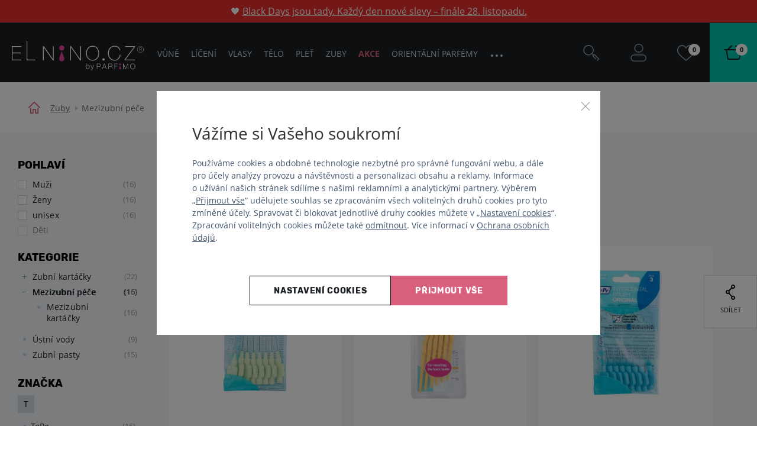

--- FILE ---
content_type: text/html; charset=UTF-8
request_url: https://www.parfemy-elnino.cz/mezizubni-pece/
body_size: 154030
content:
<!DOCTYPE html> <html lang="cs" data-currency="CZK" data-currency-locale="Kč" data-instance="elcz" data-stargate-url="https://www.parfemy-elnino.cz/services/stargate" data-app-environment="production" data-generated="20/11/2025 17:37" data-gtm-code="GTM-T2CJ7H" itemscope itemtype="http://schema.org/WebPage" > <head> <meta charset="utf-8" /> <meta name="viewport" content="user-scalable=no, width=device-width, initial-scale=1, maximum-scale=1" /> <title id="template-container_meta-title" data-template-id="meta-title" >Mezizubní péče | ELNINO.CZ</title> <link rel="preload" href="/common/built/vendor/custom-event-polyfill/polyfill.js" as="script" /> <link rel="preload" href="/common/built/vendor/whatwg-fetch/dist/fetch.umd.js" as="script" /> <link rel="preload" href="/common/built/bundle-3e5e433412.min.js" as="script" /> <link rel="preload" href="/common/fonts/rubik-light.woff2" as="font" type="font/woff2" crossorigin="anonymous" /> <link rel="preload" href="/common/fonts/rubik-regular.woff2" as="font" type="font/woff2" crossorigin="anonymous" /> <link rel="preload" href="/common/fonts/rubik-medium.woff2" as="font" type="font/woff2" crossorigin="anonymous" /> <link rel="preload" href="/common/fonts/rubik-bold.woff2" as="font" type="font/woff2" crossorigin="anonymous" /> <link rel="preload" href="/common/fonts/opensans-regular.woff2" as="font" type="font/woff2" crossorigin="anonymous" /> <link rel="preload" href="/common/fonts/opensans-bold.woff2" as="font" type="font/woff2" crossorigin="anonymous" /> <link rel="preload" href="/common/fonts/iconfont-1698842368.woff2" as="font" type="font/woff2" crossorigin="anonymous" /> <style type="text/css">
                /*!  */@font-face{font-family:Rubik;src:url(/common/fonts/rubik-light.woff2) format('woff2'),url(/common/fonts/rubik-light.woff) format('woff');font-weight:300;font-style:normal;font-display:swap;unicode-range:U+0000-00FF,U+0131,U+0152-0153,U+02BB-02BC,U+02C6,U+02DA,U+02DC,U+2000-206F,U+2074,U+20AC,U+2122,U+2191,U+2193,U+2212,U+2215,U+FEFF,U+FFFD}@font-face{font-family:Rubik;src:url(/common/fonts/rubik-light.woff2) format('woff2'),url(/common/fonts/rubik-light.woff) format('woff');font-weight:300;font-style:normal;font-display:swap;unicode-range:U+0100-024F,U+0259,U+1E00-1EFF,U+2020,U+20A0-20AB,U+20AD-20CF,U+2113,U+2C60-2C7F,U+A720-A7FF}@font-face{font-family:Rubik;src:url(/common/fonts/rubik-light-cyrillic.woff2) format('woff2'),url(/common/fonts/rubik-light-cyrillic.woff) format('woff');font-weight:300;font-style:normal;font-display:swap;unicode-range:U+0400-045F,U+0490-0491,U+04B0-04B1,U+2116}@font-face{font-family:Rubik;src:url(/common/fonts/rubik-regular.woff2) format('woff2'),url(/common/fonts/rubik-regular.woff) format('woff');font-weight:400;font-style:normal;font-display:swap;unicode-range:U+0000-00FF,U+0131,U+0152-0153,U+02BB-02BC,U+02C6,U+02DA,U+02DC,U+2000-206F,U+2074,U+20AC,U+2122,U+2191,U+2193,U+2212,U+2215,U+FEFF,U+FFFD}@font-face{font-family:Rubik;src:url(/common/fonts/rubik-regular.woff2) format('woff2'),url(/common/fonts/rubik-regular.woff) format('woff');font-weight:400;font-style:normal;font-display:swap;unicode-range:U+0100-024F,U+0259,U+1E00-1EFF,U+2020,U+20A0-20AB,U+20AD-20CF,U+2113,U+2C60-2C7F,U+A720-A7FF}@font-face{font-family:Rubik;src:url(/common/fonts/rubik-regular-cyrillic.woff2) format('woff2'),url(/common/fonts/rubik-regular-cyrillic.woff) format('woff');font-weight:400;font-style:normal;font-display:swap;unicode-range:U+0400-045F,U+0490-0491,U+04B0-04B1,U+2116}@font-face{font-family:Rubik;src:url(/common/fonts/rubik-medium.woff2) format('woff2'),url(/common/fonts/rubik-medium.woff) format('woff');font-weight:500;font-style:normal;font-display:swap;unicode-range:U+0000-00FF,U+0131,U+0152-0153,U+02BB-02BC,U+02C6,U+02DA,U+02DC,U+2000-206F,U+2074,U+20AC,U+2122,U+2191,U+2193,U+2212,U+2215,U+FEFF,U+FFFD}@font-face{font-family:Rubik;src:url(/common/fonts/rubik-medium.woff2) format('woff2'),url(/common/fonts/rubik-medium.woff) format('woff');font-weight:500;font-style:normal;font-display:swap;unicode-range:U+0100-024F,U+0259,U+1E00-1EFF,U+2020,U+20A0-20AB,U+20AD-20CF,U+2113,U+2C60-2C7F,U+A720-A7FF}@font-face{font-family:Rubik;src:url(/common/fonts/rubik-medium-cyrillic.woff2) format('woff2'),url(/common/fonts/rubik-medium-cyrillic.woff) format('woff');font-weight:500;font-style:normal;font-display:swap;unicode-range:U+0400-045F,U+0490-0491,U+04B0-04B1,U+2116}@font-face{font-family:Rubik;src:url(/common/fonts/rubik-bold.woff2) format('woff2'),url(/common/fonts/rubik-bold.woff) format('woff');font-weight:700;font-style:normal;font-display:swap;unicode-range:U+0000-00FF,U+0131,U+0152-0153,U+02BB-02BC,U+02C6,U+02DA,U+02DC,U+2000-206F,U+2074,U+20AC,U+2122,U+2191,U+2193,U+2212,U+2215,U+FEFF,U+FFFD}@font-face{font-family:Rubik;src:url(/common/fonts/rubik-bold.woff2) format('woff2'),url(/common/fonts/rubik-bold.woff) format('woff');font-weight:700;font-style:normal;font-display:swap;unicode-range:U+0100-024F,U+0259,U+1E00-1EFF,U+2020,U+20A0-20AB,U+20AD-20CF,U+2113,U+2C60-2C7F,U+A720-A7FF}@font-face{font-family:Rubik;src:url(/common/fonts/rubik-bold-cyrillic.woff2) format('woff2'),url(/common/fonts/rubik-bold-cyrillic.woff) format('woff');font-weight:700;font-style:normal;font-display:swap;unicode-range:U+0400-045F,U+0490-0491,U+04B0-04B1,U+2116}@font-face{font-family:'Open Sans';src:url(/common/fonts/opensans-regular.woff2) format('woff2'),url(/common/fonts/opensans-regular.woff) format('woff');font-weight:400;font-style:normal;font-display:swap;unicode-range:U+0000-00FF,U+0131,U+0152-0153,U+02BB-02BC,U+02C6,U+02DA,U+02DC,U+2000-206F,U+2074,U+20AC,U+2122,U+2191,U+2193,U+2212,U+2215,U+FEFF,U+FFFD}@font-face{font-family:'Open Sans';src:url(/common/fonts/opensans-regular.woff2) format('woff2'),url(/common/fonts/opensans-regular.woff) format('woff');font-weight:400;font-style:normal;font-display:swap;unicode-range:U+0100-024F,U+0259,U+1E00-1EFF,U+2020,U+20A0-20AB,U+20AD-20CF,U+2113,U+2C60-2C7F,U+A720-A7FF}@font-face{font-family:'Open Sans';src:url(/common/fonts/opensans-regular-cyrillic.woff2) format('woff2'),url(/common/fonts/opensans-regular-cyrillic.woff) format('woff');font-weight:400;font-style:normal;font-display:swap;unicode-range:U+0400-045F,U+0490-0491,U+04B0-04B1,U+2116}@font-face{font-family:'Open Sans';src:url(/common/fonts/opensans-regular-greek.woff2) format('woff2'),url(/common/fonts/opensans-regular-greek.woff) format('woff');font-weight:400;font-style:normal;font-display:fallback;unicode-range:U+0370-03FF}@font-face{font-family:'Open Sans';src:url(/common/fonts/opensans-bold.woff2) format('woff2'),url(/common/fonts/opensans-bold.woff) format('woff');font-weight:700;font-style:normal;font-display:swap;unicode-range:U+0000-00FF,U+0131,U+0152-0153,U+02BB-02BC,U+02C6,U+02DA,U+02DC,U+2000-206F,U+2074,U+20AC,U+2122,U+2191,U+2193,U+2212,U+2215,U+FEFF,U+FFFD}@font-face{font-family:'Open Sans';src:url(/common/fonts/opensans-bold.woff2) format('woff2'),url(/common/fonts/opensans-bold.woff) format('woff');font-weight:700;font-style:normal;font-display:swap;unicode-range:U+0100-024F,U+0259,U+1E00-1EFF,U+2020,U+20A0-20AB,U+20AD-20CF,U+2113,U+2C60-2C7F,U+A720-A7FF}@font-face{font-family:'Open Sans';src:url(/common/fonts/opensans-bold-cyrillic.woff2) format('woff2'),url(/common/fonts/opensans-bold-cyrillic.woff) format('woff');font-weight:700;font-style:normal;font-display:swap;unicode-range:U+0400-045F,U+0490-0491,U+04B0-04B1,U+2116}@font-face{font-family:'Open Sans';src:url(/common/fonts/opensans-bold-greek.woff2) format('woff2'),url(/common/fonts/opensans-bold-greek.woff) format('woff');font-weight:700;font-style:normal;font-display:fallback;unicode-range:U+0370-03FF}/*!  */
            </style> <script id="meta-title" type="x-tmpl-mustache">
            <% title %>        </script> <script id="header_main-menu" type="x-tmpl-mustache">
    <div data-component="trackingUserEvent" data-event="navigation" ><ul class="Navigation-list is-not-initialized" data-component="navigationCollapse" data-target=".js-user-zone" data-nested=".js-navigation-nested" data-nested-trigger=".js-navigation-collapse" ><% #main_menu %><li class="Navigation-item js-navigation-collapse-item"><a href="/<% curl %>/"title="Zobrazit kategorii <% name %>"class="Navigation-link js-tracking-user-event-item<% #color_text %> Navigation-link--<% color_text %><% /color_text %><% #has_desktop_submenu %> js-navigation-item js-showSubmenu js-menu-item<% /has_desktop_submenu %><% ^has_desktop_submenu %> Navigation-link--noArrow<% /has_desktop_submenu %>"data-label="<% name %>"<% #has_submenu %>data-disable-mobile-tracking<% /has_submenu %>><% name %></a><% #has_submenu %><ul class="navigation-Submenu header-Popup u-mt--30 js-navigation-submenu">
    <% #submenu %>        <% >recursive_partials %>    <% /submenu %></ul>
<% /has_submenu %><% #has_desktop_submenu %><div id="template-container_header_main-menu-submenu-item_<% category_id %>"data-template-id="header_main-menu-submenu-item" ></div><% /has_desktop_submenu %></li><% /main_menu %><li class="Navigation-item Navigation-toggleCollapse is-hidden js-navigation-collapse"><span class="Navigation-link Navigation-dotsContainer"><i class="Navigation-dot"></i><i class="Navigation-dot"></i><i class="Navigation-dot"></i></span><ul class="Navigation-nested is-hidden js-navigation-nested"></ul></li></ul></div>

</script> <script id="header_main-menu-recursive-item" type="x-tmpl-mustache">
    <% #show_links %>
    <% #back_to_category %>        <li class="Navigation-item">
    <div
        class="
            Navigation-link
            Navigation-link--arrowBack
            js-hideSubnavigation
            u-sm-pl--40
        "
    >
        <% #back_to_category %>            <% back_to_category %>        <% /back_to_category %>        <% ^back_to_category %>            Zpět na <% name %>        <% /back_to_category %>    </div>
</li>

    <% /back_to_category %>
    <% #show_category %>        <li class="Navigation-item">
    <a
        href="/<% show_category_url %>/"
        class="Navigation-link Navigation-link--white Navigation-link--noArrow js-tracking-user-event-item"
        data-label="<% name %>"
    >
        <% #show_category %>            <% show_category %>        <% /show_category %>        <% ^show_category %>            Vše v kategorii <% name %>        <% /show_category %>    </a>
</li>

    <% /show_category %>
<% /show_links %>
<li class="Navigation-item">
    <a
        href="/<% curl %><% ^has_params %>/<% /has_params %>"
        title="Zobrazit <% name %>"
        class="
            Navigation-link
            <% #has_submenu %>                js-menu-item
            <% /has_submenu %>            <% ^has_submenu %>                Navigation-link--noArrow
            <% /has_submenu %>            js-tracking-user-event-item
        "
        data-label="<% name %>"
        <% #has_submenu %>            data-disable-mobile-tracking
        <% /has_submenu %>    >
        <% name %>        <% #has_submenu %>            <span class="Navigation-link-arrow"></span>
        <% /has_submenu %>    </a>

    <span></span>

    <% #has_submenu %>        <ul class="navigation-Submenu navigation-Submenu--mobile navigation-Submenu--level<% level %> js-navigation-submenu">

            <% #submenu %>
                <% #first_item %>                    <% #back_to_category %>                        <li class="Navigation-item">
    <div
        class="
            Navigation-link
            Navigation-link--arrowBack
            js-hideSubnavigation
            u-sm-pl--40
        "
    >
        <% #back_to_category %>            <% back_to_category %>        <% /back_to_category %>        <% ^back_to_category %>            Zpět na <% name %>        <% /back_to_category %>    </div>
</li>

                    <% /back_to_category %>
                    <% #show_category %>                        <li class="Navigation-item">
    <a
        href="/<% show_category_url %>/"
        class="Navigation-link Navigation-link--white Navigation-link--noArrow js-tracking-user-event-item"
        data-label="<% name %>"
    >
        <% #show_category %>            <% show_category %>        <% /show_category %>        <% ^show_category %>            Vše v kategorii <% name %>        <% /show_category %>    </a>
</li>

                    <% /show_category %>                <% /first_item %>
                <% >recursive_partials %>            <% /submenu %>
        </ul>
    <% /has_submenu %>
</li>

</script> <script id="header_main-menu-submenu-item" type="x-tmpl-mustache">
    <% #submenus %>    <% #content %>        <div
            class="Navigation-submenu header-Popup header-Popup--menu"
            data-component="headerPopup"
            data-popup-type="menu"
            data-menu-id="<% category_id %>"
        >
            <div
                class="Navigation-submenuGrid header-Popup-section Navigation-background"
                <% ^is_navigation_banner %>                    style="background-image: url(<% img_background %>);"
                <% /is_navigation_banner %>            >

                <% #column1 %>                    <div class="Navigation-submenuGrid-item">

    <% #headline %>        <span class="Navigation-title">
            <% headline %>        </span>
    <% /headline %>
    <ul>
        <% #links %>            <li>
                <a href="<% link %>"
                   class="Navigation-special <% #color %>Navigation-special--<% color %><% /color %> js-tracking-user-event-item"
                   title="<% name %>"
                   data-label="<% #headline %><% headline %>|<% /headline %><% name %>"
                >
                    <% name %>                </a>
            </li>
        <% /links %>    </ul>

</div>

                <% /column1 %>
                <% #column2 %>                    <div class="Navigation-submenuGrid-item"><div class="Wysiwyg"><span class="Navigation-title"><% #headline %><% headline %><% /headline %><% ^headline %>Sortiment<% /headline %></span><ul><% #links %><li class="Navigation-submenu-listItem"><a href="<% link %>"class="js-tracking-user-event-item"title="Zobrazit <% name %>"data-label="<% #headline %><% headline %><% /headline %><% ^headline %>Sortiment<% /headline %>|<% name %>"><% name %></a></li><% /links %></ul><% #allProductsLink %><a href="<% link %>"class="Navigation-completeSortiment js-tracking-user-event-item"data-label="<% #headline %><% headline %><% /headline %><% ^headline %>Sortiment<% /headline %>|<% name %>"><% name %></a><% /allProductsLink %></div></div>

                <% /column2 %>
                <% #column3 %>                    <div class="Navigation-submenuGrid-item">
    <% #sexes %>        <span class="Navigation-title">
            <% #headline %>                <% headline %>            <% /headline %>            <% ^headline %>                Pohlaví
            <% /headline %>        </span>

        <ul class="Navigation-sex">
            <% #links %>                <li>
                    <a
                        href="/<% link %>/"
                        class="js-tracking-user-event-item"
                        title="<% name %>"
                        data-label="<% #headline %><% headline %><% /headline %><% ^headline %>Pohlaví<% /headline %>|<% name %>"
                    >
                        <i class="Sex Sex--<% type %>" title="<% name %>"></i>
                        <% name %>                    </a>
                </li>
            <% /links %>        </ul>
    <% /sexes %>
    <% #prices %>        <span class="Wysiwyg">
            <span class="Navigation-title <% #sexes %>u-mt--20<% /sexes %>">
                <% #headline %>                    <% headline %>                <% /headline %>                <% ^headline %>                    Cena
                <% /headline %>            </span>

            <ul>
                <% #links %>                    <li class="Navigation-submenu-listItem">
                        <a
                            href="<% link %>"
                            class="js-tracking-user-event-item"
                            title="<% name %>"
                            data-label="<% #headline %><% headline %><% /headline %><% ^headline %>Cena<% /headline %>|<% name %>"
                        >
                            <% name %>                        </a>
                    </li>
                <% /links %>            </ul>

        </span>
    <% /prices %></div>

                <% /column3 %>
                <% #column4 %>                    <div class="Navigation-submenuGrid-item Wysiwyg" data-component="itemFilterAjax">
    <% #manufacturers %>        <span class="Navigation-title">
            <% #headline %>                <% headline %>            <% /headline %>            <% ^headline %>                Značky
            <% /headline %>        </span>

        <div class="Filter-content Navigation-filterContent Wysiwyg">
    

    <div class="Navigation-scroll">
        <% #showScroll %>            
<div class="Scroll Scroll--fullHeight" data-component="scroll">
    <div class="Scroll-wrapper">
        

        <ul>
            <% #links %>                <li class="Navigation-submenu-listItem">
                    <a
                        href="/<% link %>/"
                        class="Filter-link js-tracking-user-event-item"
                        title="Zobrazit značku <% name %>"
                        data-label="<% #headline %><% headline %><% /headline %><% ^headline %>Značky<% /headline %>|<% name %>"
                    >
                        <% name %>                    </a>
                </li>
            <% /links %>        </ul>

        <% ^links %>            <p>Nebyl nalezen žádný výsledek.</p>
        <% /links %>
    
    </div>
</div>

        <% /showScroll %>        <% ^showScroll %>            

        <ul>
            <% #links %>                <li class="Navigation-submenu-listItem">
                    <a
                        href="/<% link %>/"
                        class="Filter-link js-tracking-user-event-item"
                        title="Zobrazit značku <% name %>"
                        data-label="<% #headline %><% headline %><% /headline %><% ^headline %>Značky<% /headline %>|<% name %>"
                    >
                        <% name %>                    </a>
                </li>
            <% /links %>        </ul>

        <% ^links %>            <p>Nebyl nalezen žádný výsledek.</p>
        <% /links %>
    
        <% /showScroll %>    </div>
</div>


    <% /manufacturers %></div>

                <% /column4 %>
                <% #column5 %>                    <% #product_id %>                        <div class="Navigation-submenuGrid-item u-textCenter">
    <div class="ProductCard ProductCard--small ProductCard--navigation"
     data-card-clickable
     data-component="productCard"
    
    data-analytics-event-observe="banner_view"



    data-analytics-event-link-click="banner_select"








    <% #analytics_json %>        data-analytics='<% &analytics_json %>'
    <% /analytics_json %>
>

    <% #gender %>        <i class="Sex Sex--<% gender.type %>" title="<% gender.name %>"></i>
    <% /gender %>
    <div class="BadgeList">
        <div class="BadgeList-block">
            
<% #show_discount_badge %>    <% #is_badge_row %>        <span class="ProductRow-badge">
    <% /is_badge_row %>            <span class="Badge Badge--red <% #is_small_badge %>Badge--small<% /is_small_badge %> u-mb--none">
                <span class="Badge-full">
                    Sleva
                    <% discount_in_percent %><span class="h-percentageSeparator">&nbsp;</span>%
                </span>
                <span class="Badge-short">
                    <% discount_in_percent %><span class="h-percentageSeparator">&nbsp;</span>%
                </span>
            </span>
    <% #is_badge_row %>        </span>
    <% /is_badge_row %><% /show_discount_badge %>
<% #is_action %>    <% #is_badge_row %>    <span class="ProductRow-badge">
<% /is_badge_row %>        <span class="Badge Badge--red <% #is_small_badge %>Badge--small<% /is_small_badge %> u-mb--none">
            <span class="Badge-full">Akce</span>
            <span class="Badge-short">A</span>
        </span>
<% #is_badge_row %>    </span>
<% /is_badge_row %><% #is_small_badge %><% /is_small_badge %>
<% /is_action %>
<% #is_recommended %>    <% #is_badge_row %>    <span class="ProductRow-badge">
<% /is_badge_row %>        <span class="Badge Badge--turquoise <% #is_small_badge %>Badge--small<% /is_small_badge %> u-mb--none">
            <span class="Badge-full">Doporučujeme</span>
            <span class="Badge-short">D</span>
        </span>
<% #is_badge_row %>    </span>
<% /is_badge_row %><% #is_small_badge %><% /is_small_badge %>
<% /is_recommended %>
<% #is_new %>    
<% #is_badge_row %>    <span class="ProductRow-badge">
<% /is_badge_row %>        <span
            class="Badge Badge--blue <% #is_small_badge %>Badge--small<% /is_small_badge %> u-mb--none"
            itemprop="itemCondition"
            href="http://schema.org/NewCondition"
        >
            <span class="Badge-full">
                                Novinka
            </span>
            <span class="Badge-short">N</span>
        </span>
<% #is_badge_row %>    </span>
<% /is_badge_row %><% #is_small_badge %>    <br>
<% /is_small_badge %>
<% /is_new %>
<% #has_gift %>    <% #is_badge_row %>    <span class="ProductRow-badge">
<% /is_badge_row %>        <span class="Badge <% #is_small_badge %>Badge--small<% /is_small_badge %> u-mb--none">
            <span class="Badge-full">Dárek zdarma</span>
            <span class="Badge-short">D</span>
        </span>
<% #is_badge_row %>    </span>
<% /is_badge_row %><% #is_small_badge %><% /is_small_badge %>
<% /has_gift %>
<% #badges %>    <% #is_badge_row %>    <span class="ProductRow-badge">
<% /is_badge_row %>        <span
            class=" Badge Badge--<% code %> <% #is_small_badge %>Badge--small<% /is_small_badge %> u-mb--none"
            title="<% &text %>"
        >
            <span class="Badge-full">
                                <% text %>            </span>
            <span class="Badge-short">
                <% #short_text %>                    <% &short_text %>                <% /short_text %>                <% ^short_text %>                    <% &text %>                <% /short_text %>            </span>
        </span>
<% #is_badge_row %>    </span>
<% /is_badge_row %><% #is_small_badge %><% /is_small_badge %>
<% /badges %>
        </div>
    </div>


    <a href="/<% url %>/">
        <img src="<% img %>" class="ProductCard-image is-loaded" alt="<% title_base %>" width="160" height="160">
    </a>

    <div class="ProductCard-title">
        <a href="/<% url %>/">
            <% title_base %>        </a>
    </div>

    <div class="ProductCard-description">
        <% title_addon %>    </div>

    <div class="ProductCard-bottom">
        <span class="Price ProductCard-price">
            <% price.view %>
                    </span>

        
<% #unit_price_info %><div class="ProductUnitPrice">(<% unit_price_info %>)</div><% /unit_price_info %>
    </div>

</div>

</div>

                    <% /product_id %>                <% /column5 %>
            </div>
        </div>
    <% /content %><% /submenus %>
</script> <script id="wishlists-popup" type="x-tmpl-mustache">
            <div
    class="
        WishlistPopup
        <% #is_popup_open %>            is-open
        <% /is_popup_open %>        <% #is_on_right_edge %>            is-on-right-edge
        <% /is_on_right_edge %>        <% #is_on_left_edge %>            is-on-left-edge
        <% /is_on_left_edge %>        <% #is_on_top %>            is-on-top
        <% /is_on_top %>        js-wishlist-popup
        js-dont-close-wishlist-popup
    "
    id="WishlistPopup"
    style="<% style %>"
    data-component="wishlistPopup"
    data-product-id="<% product_id %>"
    data-add-item="Produkt byl přidán na seznam"
    data-remove-item="Produkt byl odebrán ze seznamu"
>

    <span class="WishlistPopup-label">
        Přidáno do seznamu:
    </span>
    <% #wishlists %>        <div
            class="WishlistPopup-listItem js-custom-wishlist js-wishlist-cbx-wrap"
            data-title-add="Přidat na seznam"
            data-title-remove="Odebrat ze seznamu"
        >

            <label for="wishlist_<% category_id %>" class="Checkbox">
                <input
                    type="checkbox"
                    id="wishlist_<% category_id %>"
                    class="js-wishlist-checkbox"
                    name="wishlist_<% category_id %>"
                    data-wishlist-category-id="<% category_id %>"
                    data-wishlist-items="<% products_id %>"
                    <% #is_checked %>                        checked
                    <% /is_checked %>                />
                <i class="Checkbox-control"></i>
                <span class="Checkbox-label">
                    <% name %>                </span>
            </label>

            <a
                class="WishlistPopup-listItemLink"
                href="/wishlist/?f[wc]=<% category_id %>"
                title="Zobrazit seznam přání"
            >
                >
            </a>

        </div>

        <% #has_custom_wishlists %>            <% #is_default %>                <hr class="Hr" />
            <% /is_default %>        <% /has_custom_wishlists %>
    <% /wishlists %>
    <% ^wishlists %>        <div
            class="WishlistPopup-listItem js-wishlist-cbx-wrap"
            data-title-add="Přidat na seznam"
            data-title-remove="Odebrat ze seznamu"
        >

            <label for="wishlist_0" class="Checkbox">
                <input
                    type="checkbox"
                    id="wishlist_0"
                    class="js-wishlist-checkbox"
                    name="wishlist_0"
                    data-wishlist-category-id="0"
                    data-wishlist-items="<% products_id %>"
                />
                <i class="Checkbox-control"></i>
                <span class="Checkbox-label">
                    Moje přání
                </span>
            </label>

            <a
                class="WishlistPopup-listItemLink"
                href="/wishlist/?f[wc]=0"
                title="Zobrazit seznam přání"
            >
                >
            </a>

        </div>

    <% /wishlists %>
    <hr class="Hr" />

    <div class="WishlistPopup-formWrapper">
        <span
            class="WishlistPopup-newItemLink js-wishlist-show-form"
            title="Vytvořit seznam přání"
        >
            + <u>Vytvořit seznam přání</u>
        </span>

        <form
    class="
        WishlistPopup-form
        validation
        clearfix
        u-hidden
        js-wishlist-form
    "
    action="/FavoriteProducts/addCategory/"
    method="post"
    data-component="form"
    autocomplete="off"
>

    <div class="Control   is-required"><input type="text"name="name"id="f_name" placeholder="Nejlepší seznam" required class=" required WishlistPopup-formInput js-wishlist-input" maxlength="20"></div>


    <input type="hidden" name="snp[]" value="">
    <input type="hidden" name="product_id" value="<% product_id %>">
    <input type="hidden" name="category_id" class="js-wishlist-input-category-id" value="">

    <button
        class="
            WishlistPopup-submit
            Button
            Button--small
            Button--redInverted
        "
    >
        <i class="Icon Icon-check Icon-checked"></i>
    </button>

</form>

<div class="WishlistPopup-formMessage js-wishlist-form-message"></div>

    </div>

    <span class="WishlistPopup-busyMsgIcon Icon Icon-2x Icon-check"></span>

</div>


        </script> <script id="promoaction-line" type="x-tmpl-mustache">
            <% #available_offers %>    <div
        class="
            promoAction-Line
            <% #is_button %>                promoAction-Line--thin
            <% /is_button %>            <% #is_color %>            promoAction-Line--<% color %>            <% /is_color %>            <% ^is_color %>                promoAction-Line--default
            <% /is_color %>        "
    >

        <span
            class="promoAction-Line-leftDecor"
            <% #is_image_left %>                style="background-image:url(<% image_left_url %>)"
            <% /is_image_left %>            <% ^is_image_left %>                                    style="background-image:url(/common/images/layout/promo-before.jpg)"
                            <% /is_image_left %>        >
        </span>

        <div class="promoAction-Line-content">
            <% #is_title %>                <strong><% front_title %></strong>
            <% /is_title %>            <% &front_message %>
            <% #is_button %>                <br class="u-xs-block">
                <a
                    href="<% buttom_url %>"
                    class="
                        Button
                        Button--tiny
                        <% #add_button_class %>                            Button--white
                        <% /add_button_class %>                    "
                >
                    <% button_title %>                </a>
            <% /is_button %>        </div>

        <span
            class="promoAction-Line-rightDecor"
            <% #is_image_right %>                style="background-image:url(<% image_right_url %>)"
            <% /is_image_right %>            <% ^is_image_right %>                                    style="background-image:url(/common/images/layout/promo-after.jpg)"
                            <% /is_image_right %>        >
        </span>

    </div>
<% /available_offers %>
        </script> <script id="h1" type="x-tmpl-mustache">
        <% #public_wishlist %>            Seznam přání
        <% /public_wishlist %>
        <% ^public_wishlist %>            <% #headline %>                <% headline %>            <% /headline %>            <% ^headline %>                Mezizubní péče
            <% /headline %>        <% /public_wishlist %>    </script> <script id="description" type="x-tmpl-mustache">
        <% #is_page_wishlist %>            <% #is_default_wishlist %>                

            <% /is_default_wishlist %>            <% ^is_default_wishlist %>                <hr class="Hr">
            <% /is_default_wishlist %>        <% /is_page_wishlist %>        <% ^is_page_wishlist %>            

        <% /is_page_wishlist %>    </script> <script id="breadcrumbs" type="x-tmpl-mustache">
        <div class="Container"><div class="Breadcrumb"><div class="Container"><div class="u-textTruncate"><a href="/" class="Breadcrumb-home"><i class="Icon-home"></i></a><% #breadcrumbs %><% ^is_last %><a href="<% link %>" class="Breadcrumb-link" title="<% title %>"><% label %></a><% /is_last %><% #is_last %><span class="Breadcrumb-item"><% label %></span><% /is_last %><% /breadcrumbs %></div></div></div></div>

    </script> <script id="campaign-banner" type="x-tmpl-mustache">
        <% #page %>            <% #public_wishlist %>    <div data-component="showMore">

        <div class="Category-desc Category-desc--showMore Category-desc--wide Wysiwyg">
            <div class="ShowMore-content ShowMore-content--withoutGradient is-less js-show-more-element u-mb--none">
                <div class="js-show-more-content">
                    <p>Váš přítel touží po produktech ze seznamu přání. Pomůžete mu přání splnit?</p>
                </div>
            </div>
            <div
                class="
                    ShowMore-link
                    ShowMore-link--categoryDescription
                    Link
                    js-show-more-switch
                    js-show-more-switch-button
                    u-hidden
                "
                data-text-less="Zobrazit méně"
                data-text-more="Zobrazit více"
            >
                Zobrazit více
            </div>
        </div>

    </div>

    <hr class="Hr">
<% /public_wishlist %>

<% #showActionBanners %>    

    
<div
    class="
        SliderList
        
SliderList--actionBanner SliderList--actionBannerHp
            "
    data-component="SliderList"
                    data-slides-to-show="1"
                            data-slider-type="actionBannerCategory"
                data-auto-play
                data-dots
        >
    <div class="SliderList-wrapper js-slider-wrapper">
                    
<div
    class="
        SliderList-items
        
        js-slider-list
    "
>
    
        <% #page %>            <% #banners %>                <% #action_banners %>                    <div>
                        <% #images %>                            <div class="CampaignBanner u-pt--40">

                                <% #url %>                                    <a
                                        href="<% url %>"
                                        <% #is_blank %>                                            target="_blank"
                                            rel="noopener noreferrer"
                                        <% /is_blank %>
                                        <% #analytics_json %>                                            data-analytics-event-observe="banner_view"
                                            data-analytics-event-link-click="banner_select"
                                            data-analytics='<% &analytics_json %>'
                                        <% /analytics_json %>                                    >
                                <% /url %>
                                    <img
                                        src="<% images.400 %>"
                                        srcset="
                                            <% images.3028 %> 2x,
                                            <% images.1514 %> 1514w,
                                            <% images.800 %> 800w,
                                            <% images.400 %> 400w
                                        "
                                        sizes="
                                            (min-width: 1920px) 1514px,
                                            (min-width: 1340px) calc(82vw - 2*25px),
                                            (min-width: 1000px) calc(78vw - 2*25px),
                                            (min-width: 768px) calc(100vw - 2*20px),
                                            calc(100vw - 2*10px)
                                        "
                                        alt=""
                                        class="CampaignBanner-image u-block <% #images_mobile %>CampaignBanner-image--desktop<% /images_mobile %>"
                                        width="<% sizes.3028.x %>"
                                        height="<% sizes.3028.y %>"
                                        <% ^url %>                                            <% #analytics_json %>                                                data-analytics-event-observe="banner_view"
                                                data-analytics='<% &analytics_json %>'
                                            <% /analytics_json %>                                        <% /url %>                                    >

                                    <% #images_mobile %>                                        <img
                                            src="<% images_mobile.800 %>"
                                            srcset="
                                                    <% images_mobile.1514 %> 2x,
                                                    <% images_mobile.800 %>                                                "
                                            alt=""
                                            class="CampaignBanner-image CampaignBanner-image--mobile"
                                            width="<% sizes.1514.x %>"
                                            height="<% sizes.1514.y %>"
                                            <% ^url %>                                                <% #analytics_json %>                                                    data-analytics-event-observe="banner_view"
                                                    data-analytics='<% &analytics_json %>'
                                                <% /analytics_json %>                                            <% /url %>                                        >
                                    <% /images_mobile %>                                <% #url %>                                    </a>
                                <% /url %>
                            </div>
                        <% /images %>
                        <% #text %>                            <% #is_page_wishlist %>                                <div class="Category-desc Category-desc--wide Wysiwyg">
                                    <div class="u-mb--none">
                                        <div>
                                            <% &text %>                                        </div>
                                    </div>
                                </div>
                            <% /is_page_wishlist %>
                            <% ^is_page_wishlist %>                                <div data-component="showMore">

                                    <div class="Category-desc Category-desc--showMore Category-desc--wide Wysiwyg">
                                        <div class="ShowMore-content ShowMore-content--withoutGradient is-less js-show-more-element u-mb--none">
                                            <div class="js-show-more-content">
                                                <% &text %>                                            </div>
                                        </div>

                                        <div
                                            class="
                                                ShowMore-link
                                                ShowMore-link--categoryDescription
                                                Link
                                                js-show-more-switch
                                                js-show-more-switch-button
                                                u-hidden
                                            "
                                            data-text-less="Zobrazit méně"
                                            data-text-more="Zobrazit více"
                                        >
                                            Zobrazit více
                                        </div>
                                    </div>
                                </div>
                            <% /is_page_wishlist %>
                            <hr class="Hr">
                        <% /text %>                    </div>
                <% /action_banners %>            <% /banners %>        <% /page %>    
</div>

        
                    
<div class="SliderList-controls js-slick-controls">
                <div class="SliderList-dotsContainer js-dots"></div>
        </div>

            </div>
</div>

<% /showActionBanners %>

<% ^showActionBanners %>    <% #page %>        <% #banners %>            <% #top_banner %>                <% #images %>                    <div class="CampaignBanner u-pt--40">

                        <% #url %>                            <a
                                href="<% url %>"
                                <% #is_blank %>                                    target="_blank"
                                    rel="noopener noreferrer"
                                <% /is_blank %>
                                <% #analytics_json %>                                    data-analytics-event-observe="banner_view"
                                    data-analytics-event-link-click="banner_select"
                                    data-analytics='<% &analytics_json %>'
                                <% /analytics_json %>                            >
                        <% /url %>
                            <img
                                src="<% images.400 %>"
                                srcset="
                                    <% images.3028 %> 2x,
                                    <% images.1514 %> 1514w,
                                    <% images.800 %> 800w,
                                    <% images.400 %> 400w
                                "
                                sizes="
                                    (min-width: 1920px) 1514px,
                                    (min-width: 1340px) calc(82vw - 2*25px),
                                    (min-width: 1000px) calc(78vw - 2*25px),
                                    (min-width: 768px) calc(100vw - 2*20px),
                                    calc(100vw - 2*10px)
                                "
                                alt=""
                                class="CampaignBanner-image u-block <% #images_mobile %>CampaignBanner-image--desktop<% /images_mobile %>"
                                width="<% sizes.3028.x %>"
                                height="<% sizes.3028.y %>"
                                <% ^url %>                                    <% #analytics_json %>                                        data-analytics-event-observe="banner_view"
                                        data-analytics='<% &analytics_json %>'
                                    <% /analytics_json %>                                <% /url %>                            >

                        <% #images_mobile %>                            <img
                                src="<% images_mobile.800 %>"
                                srcset="
                                                        <% images_mobile.1514 %> 2x,
                                                        <% images_mobile.800 %>                                                    "
                                alt=""
                                class="CampaignBanner-image CampaignBanner-image--mobile"
                                width="<% sizes.1514.x %>"
                                height="<% sizes.1514.y %>"
                                <% ^url %>                                    <% #analytics_json %>                                        data-analytics-event-observe="banner_view"
                                        data-analytics='<% &analytics_json %>'
                                    <% /analytics_json %>                                <% /url %>                            >
                        <% /images_mobile %>
                        <% #url %>                            </a>
                        <% /url %>
                    </div>
                <% /images %>
                <% #text %>                    <% #is_page_wishlist %>                        <div class="Category-desc Category-desc--wide Wysiwyg">
                            <div class="u-mb--none">
                                <div>
                                    <% &text %>                                </div>
                            </div>
                        </div>
                    <% /is_page_wishlist %>
                    <% ^is_page_wishlist %>                        <div data-component="showMore">

                            <div class="Category-desc Category-desc--showMore Category-desc--wide Wysiwyg">
                                <div class="ShowMore-content ShowMore-content--withoutGradient is-less js-show-more-element u-mb--none">
                                    <div class="js-show-more-content">
                                        <% &text %>                                    </div>
                                </div>

                                <div
                                    class="
                                        ShowMore-link
                                        ShowMore-link--categoryDescription
                                        Link
                                        js-show-more-switch
                                        js-show-more-switch-button
                                        u-hidden
                                    "
                                    data-text-less="Zobrazit méně"
                                    data-text-more="Zobrazit více"
                                >
                                    Zobrazit více
                                </div>
                            </div>

                        </div>
                    <% /is_page_wishlist %>
                     <hr class="Hr">
                <% /text %>            <% /top_banner %>        <% /banners %>    <% /page %><% /showActionBanners %>
         <% /page%>    </script> <script id="product-list_signposts" type="x-tmpl-mustache">
        <% #showSignpostGraphic %>    <% #showSignpostsGraphicRow1 %>        <div class="category-Guide category-Guide--graphic">
            <% #signpostsGraphicRow1 %>                <div class="category-Guide-item">
    <a
        href="<% link %>"
        class="category-Guide-link js-tracking-user-event-item"
        title="Zobrazit <% label %>"
        data-label="<% label %>"

    <% #filter_link %>        data-filter
    <% /filter_link %>
        <% #target_blank %>            target="_blank"
            rel="noopener"
        <% /target_blank %>    >

    <% #image %>        <div class="category-Guide-image">
            <img src="<% image.url %>" width="200" height="200" alt="<% label %>" />
        </div>
    <% /image %>        <p class="category-Guide-description">
            <% label %>        </p>

    </a>
</div>

            <% /signpostsGraphicRow1 %>        </div>
    <% /showSignpostsGraphicRow1 %>
    <% #showSignpostsGraphicRow2 %>        <div class="category-Guide category-Guide--graphic">
            <% #signpostsGraphicRow2 %>                <div class="category-Guide-item">
    <a
        href="<% link %>"
        class="category-Guide-link js-tracking-user-event-item"
        title="Zobrazit <% label %>"
        data-label="<% label %>"

    <% #filter_link %>        data-filter
    <% /filter_link %>
        <% #target_blank %>            target="_blank"
            rel="noopener"
        <% /target_blank %>    >

    <% #image %>        <div class="category-Guide-image">
            <img src="<% image.url %>" width="200" height="200" alt="<% label %>" />
        </div>
    <% /image %>        <p class="category-Guide-description">
            <% label %>        </p>

    </a>
</div>

            <% /signpostsGraphicRow2 %>        </div>
    <% /showSignpostsGraphicRow2 %><% /showSignpostGraphic %>
<% #showSignpostStandard %>    <div class="category-Guide">
        <% #signpostsStandard %>            <div
                class="
                    category-Guide-item
                    <% #has_large_image %>category-Guide-item--bigImage<% /has_large_image %>                "
            >
                <a
                    href="<% link %>"
                    class="category-Guide-link js-tracking-user-event-item"
                    title="Zobrazit <% label %>"
                    data-label="<% label %>"

                <% #filter_link %>                    data-filter
                <% /filter_link %>
                    <% #background_color %>                        style="background-color:<% background_color %>;"
                    <% /background_color %>
                    <% #target_blank %>                        target="_blank"
                        rel="noopener"
                    <% /target_blank %>                >
                    <% #has_small_image %>                        <span class="category-Guide-image">
                            <img src="<% image.url %>" width="48" height="35" alt="<% label %>" />
                        </span>
                    <% /has_small_image %>                    <% ^has_small_image %>                         <span class="category-Guide-image">
                             <img src="/common/images/placeholder/placeholder.gif" width="48" height="35" alt="" />
                         </span>
                    <% /has_small_image %>                <p class="category-Guide-description">
                        <% label %>                    </p>
                    <% #has_large_image %>                        <img src="<% image.url %>" width="220" height="130" alt="<% label %>" />
                    <% /has_large_image %>                </a>
            </div>
        <% /signpostsStandard %>    </div>
<% /showSignpostStandard %>

    </script> <script id="product-list_no-items" type="x-tmpl-mustache">
        <% ^items_count %>            <div class="Alert Alert--info">
    <%& content %></div>

        <% /items_count %>    </script> <script id="product-list_items" type="x-tmpl-mustache">
        <% #items %>            <% #is_banner %>                <div class="ProductList-item">

    <a
        href="<% url %>"
        class="
            Banner
            Banner--category
            <% #is_color %>                Banner--<% color_text %>            <% /is_color %>            js-tracking-user-event-item
        "
        <% #is_background %>            style="background-image:url('<% background_path %>')"
        <% /is_background %>        title="<% description %> <% text_large %>"
        data-label="
            <% #is_description %>                <% description %>            <% /is_description %>            <% ^is_description %>                not set
            <% /is_description %>        "
        data-event="catalogueBanner"
        
    data-analytics-event-observe="banner_view"



    data-analytics-event-link-click="banner_select"








    <% #analytics_json %>        data-analytics='<% &analytics_json %>'
    <% /analytics_json %>
    >

        <span class="Banner-wrapper">
            <span class="Banner-textWrapper">

                <% #is_text_small %>                    <span class="Banner-perex"><% text_small %></span>
                <% /is_text_small %>
                <% #is_headline %>                    <h2 class="Banner-title">

                        <% #is_description %>                            <% description %>                        <% /is_description %>
                        <% #is_text_large %>                            <strong class="Banner-strongTitle"><% text_large %></strong>
                        <% /is_text_large %>
                    </h2>
                <% /is_headline %>
                <% #is_button %>                    <span class="Banner-button"><% text_button %></span>
                <% /is_button %>            </span>

            <% #is_image %>                <span class="Banner-imageWrapper">
                    <img
                        src="<% image_path %>"
                        alt="<% description %>"
                        class="Banner-image"
                    />
                </span>
            <% /is_image %>
        </span>
    </a>

</div>

            <% /is_banner %>            <% #is_product %>                <% #is_virtual_category %>                    <% #is_wishlist_category %>                        
<div
    class="ProductList-item js-tracking-user-event-item"
    data-event="productClick"
    data-href="/<% url %>/"
    data-category="<% product_type %>"
    data-label="<% title_base %> <% title_addon %>"
    data-abbra-id="<% code %>"
    data-internal-id="<% product_id %>"
    data-price="<% price.value %>"
>
    <div
        class="ProductCard"
        data-component="productCard"
        data-card-clickable
        itemscope
        itemtype="http://schema.org/Offer"
    >

        <div class="BadgeList">
            <div class="BadgeList-block">
                
<% #show_discount_badge %>    <% #is_badge_row %>        <span class="ProductRow-badge">
    <% /is_badge_row %>            <span class="Badge Badge--red <% #is_small_badge %>Badge--small<% /is_small_badge %> u-mb--none">
                <span class="Badge-full">
                    Sleva
                    <% discount_in_percent %><span class="h-percentageSeparator">&nbsp;</span>%
                </span>
                <span class="Badge-short">
                    <% discount_in_percent %><span class="h-percentageSeparator">&nbsp;</span>%
                </span>
            </span>
    <% #is_badge_row %>        </span>
    <% /is_badge_row %><% /show_discount_badge %>
<% #is_action %>    <% #is_badge_row %>    <span class="ProductRow-badge">
<% /is_badge_row %>        <span class="Badge Badge--red <% #is_small_badge %>Badge--small<% /is_small_badge %> u-mb--none">
            <span class="Badge-full">Akce</span>
            <span class="Badge-short">A</span>
        </span>
<% #is_badge_row %>    </span>
<% /is_badge_row %><% #is_small_badge %><% /is_small_badge %>
<% /is_action %>
<% #is_recommended %>    <% #is_badge_row %>    <span class="ProductRow-badge">
<% /is_badge_row %>        <span class="Badge Badge--turquoise <% #is_small_badge %>Badge--small<% /is_small_badge %> u-mb--none">
            <span class="Badge-full">Doporučujeme</span>
            <span class="Badge-short">D</span>
        </span>
<% #is_badge_row %>    </span>
<% /is_badge_row %><% #is_small_badge %><% /is_small_badge %>
<% /is_recommended %>
<% #is_new %>    
<% #is_badge_row %>    <span class="ProductRow-badge">
<% /is_badge_row %>        <span
            class="Badge Badge--blue <% #is_small_badge %>Badge--small<% /is_small_badge %> u-mb--none"
            itemprop="itemCondition"
            href="http://schema.org/NewCondition"
        >
            <span class="Badge-full">
                                Novinka
            </span>
            <span class="Badge-short">N</span>
        </span>
<% #is_badge_row %>    </span>
<% /is_badge_row %><% #is_small_badge %>    <br>
<% /is_small_badge %>
<% /is_new %>
<% #has_gift %>    <% #is_badge_row %>    <span class="ProductRow-badge">
<% /is_badge_row %>        <span class="Badge <% #is_small_badge %>Badge--small<% /is_small_badge %> u-mb--none">
            <span class="Badge-full">Dárek zdarma</span>
            <span class="Badge-short">D</span>
        </span>
<% #is_badge_row %>    </span>
<% /is_badge_row %><% #is_small_badge %><% /is_small_badge %>
<% /has_gift %>
<% #badges %>    <% #is_badge_row %>    <span class="ProductRow-badge">
<% /is_badge_row %>        <span
            class=" Badge Badge--<% code %> <% #is_small_badge %>Badge--small<% /is_small_badge %> u-mb--none"
            title="<% &text %>"
        >
            <span class="Badge-full">
                                <% text %>            </span>
            <span class="Badge-short">
                <% #short_text %>                    <% &short_text %>                <% /short_text %>                <% ^short_text %>                    <% &text %>                <% /short_text %>            </span>
        </span>
<% #is_badge_row %>    </span>
<% /is_badge_row %><% #is_small_badge %><% /is_small_badge %>
<% /badges %>
            </div>
        </div>

        <a
            href="/<% url %>/"
            itemprop="url"
            class="ProductCard-imageWrapper"
        >
            
            

            <img
                src="data:image/svg+xml,%3Csvg xmlns='http://www.w3.org/2000/svg' viewBox='0 0 1 1'%3E%3C/svg%3E"
                data-src="<% img %>"
                class="ProductCard-image LazyImg"
                alt="<% title_base %>"
                data-component="lazyImg"
            />

                            <% #show_expert_review_badge %>                    <span
                        class="Review-badge"
                        title="Recenze odborníka"
                    ></span>
                <% /show_expert_review_badge %>
                <% #show_video_review_badge %>                    <span
                        class="Review-badge Review-badge--video"
                        title="Video recenze"
                    ></span>
                <% /show_video_review_badge %>                    </a>

        <div class="ProductCard-content">

            <h3 class="ProductCard-title" itemprop="name">
                <a href="/<% url %>/" itemprop="url">
                    <% #gender %>                        <i class="Sex Sex--<% type %>" title="<% name %>"></i>
                    <% /gender %>                    <span class="ProductCard-baseName">
                        <% title_base %>                    </span>
                    <span class="ProductCard-subtitle">
                        <% title_addon %>
                        <% #is_tester %>                            
<span class="Info Info--small Info--green Info--vector u-xs-hidden" data-component="tooltip"><i class="Icon Icon-info"></i><span class="Info-content js-tooltip-content"><span class="Wysiwyg">Testery parfémů a kosmetiky se od standardních produktů zpravidla neliší ve svém složení, vůni ani účincích. Příjemným rozdílem je výrazně nižší cena. Další odlišností je pak balení produktu. Někdy je to obyčejná kartonová krabička, jindy krabička chybí. V případě parfémů se pak může drobně lišit i flakon, občas chybí krytka rozprašovače.   Testery nejsou určeny k osobní spotřebě koncovými zákazníky. Testery mohou být použity pouze k prezentaci a vyzkoušení parfémů nebo kosmetiky při prodeji v provozovnách kupujících. Objednávkou testeru kupující bere tuto skutečnost na vědomí a zavazuje se nepoužít tester k osobní spotřebě ani jej dále neprodat koncovému zákazníkovi. Více informací najdete v obchodních podmínkách.</span></span></span>



                        <% /is_tester %>                    </span>
                </a>
            </h3>

            <% #number_of_products_in_set %>                <span class="ProductCard-productsNumber">
                    Produkty v sadě: <% number_of_products_in_set %>                </span>
                <p class="ProductCard-description" itemprop="description">
                    <% products_in_set_start_products %>
                    <% #number_of_more_products_in_set %>                        +
                        <a href="/<% url %>/" itemprop="url" class="Link">
                            další produkty
                            (<% number_of_more_products_in_set %>)
                        </a>
                    <% /number_of_more_products_in_set %>                </p>
            <% /number_of_products_in_set %>
            <% #number_of_variants_in_stock %>                <div class="ProductCard-variants">
                    <div class="ProductCard-variantsWrapperOuter">
                        <div class="ProductCard-variantsWrapper">
                            <div class="js-carousel">
                                <% #variants_in_stock %>                                    <a
                                        href="<% curl %>"
                                        title="Zobrazit <% title_base %> <% variantName %>"
                                        class="ProductCard-variant"
                                    >
                                        <% variantName %>                                    </a>
                                <% /variants_in_stock %>                            </div>
                        </div>
                    </div>
                </div>
            <% /number_of_variants_in_stock %>
            <% #labels_view %>                <span class="Badge Badge--grey">
                    <span class="Badge-full"><% text %></span>
                </span>
            <% /labels_view %>
        </div>

        <div class="ProductCard-bottom">

            
<% #customer_review_count %>    <div class="u-block u-textCenter">
        <div
            class="StarList"
            title="<% customer_review_rating %> hvězdy z 5"
        >
            <% #customer_review_view_slots %>                <% #is_empty %>                    <i class="Star Icon-star"></i>
                <% /is_empty %>                <% #is_half %>                    <i class="Star Icon-starHalf"></i>
                <% /is_half %>                <% #is_full %>                    <i class="Star Icon-starFilled"></i>
                <% /is_full %>            <% /customer_review_view_slots %>
                            <div
                    class="StarList-info"
                    title="Hodnotilo <% customer_review_count %> lidí"
                >
                    <% customer_review_count %>&nbsp;&times;
                </div>
                    </div>
    </div>
<% /customer_review_count %>

            <% #stock_view %>    <span class="Stock <% classname %> u-mb--10">
        <link itemprop="availability" content="<% schema_url %>" />
        <% stock_info.text %>    </span>
<% /stock_view %>
<% #number_of_variants_in_stock %>    <span class="Stock is-available u-mb--10">
        <link itemprop="availability" content="http://schema.org/InStock" />
        Varianty skladem: <% number_of_variants_in_stock %>    </span>
<% /number_of_variants_in_stock %>

            <div
                <% ^show_price_row %>                    class="u-invisible"
                <% /show_price_row %>            >
                
    <% ^referrer_partner_visited %>        <% #old_price %>            <% ^number_of_variants_in_stock %>                <span class="Price Price--old">
                    <% view %>                </span>
                <% /number_of_variants_in_stock %>        <% /old_price %>                    <% /referrer_partner_visited %>
<% #price %>    <span
        class="Price ProductCard-price"
                    itemprop="price"
            content="<% value %>"
            >
        <meta itemprop="priceCurrency" content="CZK" />
        <% view %>    </span>
<% /price %>    <% #show_discount_badge %>        <span class="ProductCard-sale">
            (&minus;&nbsp;<% discount_in_percent %><span class="h-percentageSeparator">&nbsp;</span>%)
        </span>
    <% /show_discount_badge %>
                
<% #unit_price_info %><div class="ProductUnitPrice">(<% unit_price_info %>)</div><% /unit_price_info %>
            </div>

        </div>

        <div class="ProductCard-actions u-textCenter">
            <% #is_available_to_buy %>    <div
        data-component="productBuy"
            >
        <form
            action="/basket/add/"
            method="post"
            class="validation"
            data-component="form"
        >
            <input type="hidden" name="product_id" value="<% product_id %>" />
            <input type="hidden" name="source_enum" value="wishlist" />
            <button
                class="Button Button--greenInverted Button--small Button--AddToBasket Button--AddToBasketSmaller js-tracking-user-event-item-inner js-submit"
                data-event="productClick"
                data-action="buy"
                data-href="/<% url %>/"
                data-category="<% product_type %>"
                data-label="<% title_base %> <% title_addon %>"
                data-abbra-id="<% code %>"
                data-internal-id="<% product_id %>"
                data-price="<% price.value %>"
            >
                do košíku
            </button>
        </form>
    </div>
<% /is_available_to_buy %>
<% ^is_available_to_buy %>    <a href="/<% url %>/" class="ProductCard-link">
        detail
    </a>
<% /is_available_to_buy %>
        </div>

        <div
    class="WishlistPopupWrapper js-dont-close-wishlist-popup"
    data-component="wishlistButton"
    data-product-id="<% product_id %>"
    data-is-in-wishlist="<% is_in_wishlist_category %>"
    data-wishlist-categories-id="
        <% #wishlisted_categories %>            <% id %>|
        <% /wishlisted_categories %>    "
>
    <span
        data-product-id="<% product_id %>"
        class="
            Wishlist
            <% #is_in_wishlist_category %>                active
            <% /is_in_wishlist_category %>            js-btn-favorite
            js-wishlist-button-popup-opener
        "
        <% #is_in_wishlist_category %>            title="Už se mi to nelíbí"
        <% /is_in_wishlist_category %>        <% ^is_in_wishlist_category %>            title="To se mi líbí"
        <% /is_in_wishlist_category %>        data-title-wishlisted="Už se mi to nelíbí"
        data-title-non-wishlisted="To se mi líbí"
    >
        <% #is_in_wishlist_category %><i class="Icon Icon-heartWishlistFilled js-favorite-icon"></i><% /is_in_wishlist_category %><% ^is_in_wishlist_category %><i class="Icon Icon-heartWishlist js-favorite-icon"></i><% /is_in_wishlist_category %>    </span>
</div>


    </div>
</div>

                    <% /is_wishlist_category %>                    <% ^is_wishlist_category %>                        
<div
    class="ProductList-item js-tracking-user-event-item"
    data-event="productClick"
    data-href="/<% url %>/"
    data-category="<% product_type %>"
    data-label="<% title_base %> <% title_addon %>"
    data-abbra-id="<% code %>"
    data-internal-id="<% product_id %>"
    data-price="<% price.value %>"
>
    <div
        class="ProductCard"
        data-component="productCard"
        data-card-clickable
        itemscope
        itemtype="http://schema.org/Offer"
    >

        <div class="BadgeList">
            <div class="BadgeList-block">
                
<% #show_discount_badge %>    <% #is_badge_row %>        <span class="ProductRow-badge">
    <% /is_badge_row %>            <span class="Badge Badge--red <% #is_small_badge %>Badge--small<% /is_small_badge %> u-mb--none">
                <span class="Badge-full">
                    Sleva
                    <% discount_in_percent %><span class="h-percentageSeparator">&nbsp;</span>%
                </span>
                <span class="Badge-short">
                    <% discount_in_percent %><span class="h-percentageSeparator">&nbsp;</span>%
                </span>
            </span>
    <% #is_badge_row %>        </span>
    <% /is_badge_row %><% /show_discount_badge %>
<% #is_action %>    <% #is_badge_row %>    <span class="ProductRow-badge">
<% /is_badge_row %>        <span class="Badge Badge--red <% #is_small_badge %>Badge--small<% /is_small_badge %> u-mb--none">
            <span class="Badge-full">Akce</span>
            <span class="Badge-short">A</span>
        </span>
<% #is_badge_row %>    </span>
<% /is_badge_row %><% #is_small_badge %><% /is_small_badge %>
<% /is_action %>
<% #is_recommended %>    <% #is_badge_row %>    <span class="ProductRow-badge">
<% /is_badge_row %>        <span class="Badge Badge--turquoise <% #is_small_badge %>Badge--small<% /is_small_badge %> u-mb--none">
            <span class="Badge-full">Doporučujeme</span>
            <span class="Badge-short">D</span>
        </span>
<% #is_badge_row %>    </span>
<% /is_badge_row %><% #is_small_badge %><% /is_small_badge %>
<% /is_recommended %>
<% #is_new %>    
<% #is_badge_row %>    <span class="ProductRow-badge">
<% /is_badge_row %>        <span
            class="Badge Badge--blue <% #is_small_badge %>Badge--small<% /is_small_badge %> u-mb--none"
            itemprop="itemCondition"
            href="http://schema.org/NewCondition"
        >
            <span class="Badge-full">
                                Novinka
            </span>
            <span class="Badge-short">N</span>
        </span>
<% #is_badge_row %>    </span>
<% /is_badge_row %><% #is_small_badge %>    <br>
<% /is_small_badge %>
<% /is_new %>
<% #has_gift %>    <% #is_badge_row %>    <span class="ProductRow-badge">
<% /is_badge_row %>        <span class="Badge <% #is_small_badge %>Badge--small<% /is_small_badge %> u-mb--none">
            <span class="Badge-full">Dárek zdarma</span>
            <span class="Badge-short">D</span>
        </span>
<% #is_badge_row %>    </span>
<% /is_badge_row %><% #is_small_badge %><% /is_small_badge %>
<% /has_gift %>
<% #badges %>    <% #is_badge_row %>    <span class="ProductRow-badge">
<% /is_badge_row %>        <span
            class=" Badge Badge--<% code %> <% #is_small_badge %>Badge--small<% /is_small_badge %> u-mb--none"
            title="<% &text %>"
        >
            <span class="Badge-full">
                                <% text %>            </span>
            <span class="Badge-short">
                <% #short_text %>                    <% &short_text %>                <% /short_text %>                <% ^short_text %>                    <% &text %>                <% /short_text %>            </span>
        </span>
<% #is_badge_row %>    </span>
<% /is_badge_row %><% #is_small_badge %><% /is_small_badge %>
<% /badges %>
            </div>
        </div>

        <a
            href="/<% url %>/"
            itemprop="url"
            class="ProductCard-imageWrapper"
        >
            
            

            <img
                src="data:image/svg+xml,%3Csvg xmlns='http://www.w3.org/2000/svg' viewBox='0 0 1 1'%3E%3C/svg%3E"
                data-src="<% img %>"
                class="ProductCard-image LazyImg"
                alt="<% title_base %>"
                data-component="lazyImg"
            />

                            <% #show_expert_review_badge %>                    <span
                        class="Review-badge"
                        title="Recenze odborníka"
                    ></span>
                <% /show_expert_review_badge %>
                <% #show_video_review_badge %>                    <span
                        class="Review-badge Review-badge--video"
                        title="Video recenze"
                    ></span>
                <% /show_video_review_badge %>                    </a>

        <div class="ProductCard-content">

            <h3 class="ProductCard-title" itemprop="name">
                <a href="/<% url %>/" itemprop="url">
                    <% #gender %>                        <i class="Sex Sex--<% type %>" title="<% name %>"></i>
                    <% /gender %>                    <span class="ProductCard-baseName">
                        <% title_base %>                    </span>
                    <span class="ProductCard-subtitle">
                        <% title_addon %>
                        <% #is_tester %>                            
<span class="Info Info--small Info--green Info--vector u-xs-hidden" data-component="tooltip"><i class="Icon Icon-info"></i><span class="Info-content js-tooltip-content"><span class="Wysiwyg">Testery parfémů a kosmetiky se od standardních produktů zpravidla neliší ve svém složení, vůni ani účincích. Příjemným rozdílem je výrazně nižší cena. Další odlišností je pak balení produktu. Někdy je to obyčejná kartonová krabička, jindy krabička chybí. V případě parfémů se pak může drobně lišit i flakon, občas chybí krytka rozprašovače.   Testery nejsou určeny k osobní spotřebě koncovými zákazníky. Testery mohou být použity pouze k prezentaci a vyzkoušení parfémů nebo kosmetiky při prodeji v provozovnách kupujících. Objednávkou testeru kupující bere tuto skutečnost na vědomí a zavazuje se nepoužít tester k osobní spotřebě ani jej dále neprodat koncovému zákazníkovi. Více informací najdete v obchodních podmínkách.</span></span></span>



                        <% /is_tester %>                    </span>
                </a>
            </h3>

            <% #number_of_products_in_set %>                <span class="ProductCard-productsNumber">
                    Produkty v sadě: <% number_of_products_in_set %>                </span>
                <p class="ProductCard-description" itemprop="description">
                    <% products_in_set_start_products %>
                    <% #number_of_more_products_in_set %>                        +
                        <a href="/<% url %>/" itemprop="url" class="Link">
                            další produkty
                            (<% number_of_more_products_in_set %>)
                        </a>
                    <% /number_of_more_products_in_set %>                </p>
            <% /number_of_products_in_set %>
            <% #number_of_variants_in_stock %>                <div class="ProductCard-variants">
                    <div class="ProductCard-variantsWrapperOuter">
                        <div class="ProductCard-variantsWrapper">
                            <div class="js-carousel">
                                <% #variants_in_stock %>                                    <a
                                        href="<% curl %>"
                                        title="Zobrazit <% title_base %> <% variantName %>"
                                        class="ProductCard-variant"
                                    >
                                        <% variantName %>                                    </a>
                                <% /variants_in_stock %>                            </div>
                        </div>
                    </div>
                </div>
            <% /number_of_variants_in_stock %>
            <% #labels_view %>                <span class="Badge Badge--grey">
                    <span class="Badge-full"><% text %></span>
                </span>
            <% /labels_view %>
        </div>

        <div class="ProductCard-bottom">

            
<% #customer_review_count %>    <div class="u-block u-textCenter">
        <div
            class="StarList"
            title="<% customer_review_rating %> hvězdy z 5"
        >
            <% #customer_review_view_slots %>                <% #is_empty %>                    <i class="Star Icon-star"></i>
                <% /is_empty %>                <% #is_half %>                    <i class="Star Icon-starHalf"></i>
                <% /is_half %>                <% #is_full %>                    <i class="Star Icon-starFilled"></i>
                <% /is_full %>            <% /customer_review_view_slots %>
                            <div
                    class="StarList-info"
                    title="Hodnotilo <% customer_review_count %> lidí"
                >
                    <% customer_review_count %>&nbsp;&times;
                </div>
                    </div>
    </div>
<% /customer_review_count %>

            <% #stock_view %>    <span class="Stock <% classname %> u-mb--10">
        <link itemprop="availability" content="<% schema_url %>" />
        <% stock_info.text %>    </span>
<% /stock_view %>
<% #number_of_variants_in_stock %>    <span class="Stock is-available u-mb--10">
        <link itemprop="availability" content="http://schema.org/InStock" />
        Varianty skladem: <% number_of_variants_in_stock %>    </span>
<% /number_of_variants_in_stock %>

            <div
                <% ^show_price_row %>                    class="u-invisible"
                <% /show_price_row %>            >
                
    <% ^referrer_partner_visited %>        <% #old_price %>            <% ^number_of_variants_in_stock %>                <span class="Price Price--old">
                    <% view %>                </span>
                <% /number_of_variants_in_stock %>        <% /old_price %>                    <% /referrer_partner_visited %>
<% #price %>    <span
        class="Price ProductCard-price"
                    itemprop="price"
            content="<% value %>"
            >
        <meta itemprop="priceCurrency" content="CZK" />
        <% view %>    </span>
<% /price %>    <% #show_discount_badge %>        <span class="ProductCard-sale">
            (&minus;&nbsp;<% discount_in_percent %><span class="h-percentageSeparator">&nbsp;</span>%)
        </span>
    <% /show_discount_badge %>
                
<% #unit_price_info %><div class="ProductUnitPrice">(<% unit_price_info %>)</div><% /unit_price_info %>
            </div>

        </div>

        <div class="ProductCard-actions u-textCenter">
            <% #is_available_to_buy %>    <div
        data-component="productBuy"
            >
        <form
            action="/basket/add/"
            method="post"
            class="validation"
            data-component="form"
        >
            <input type="hidden" name="product_id" value="<% product_id %>" />
            <input type="hidden" name="source_enum" value="virtual_category" />
            <button
                class="Button Button--greenInverted Button--small Button--AddToBasket Button--AddToBasketSmaller js-tracking-user-event-item-inner js-submit"
                data-event="productClick"
                data-action="buy"
                data-href="/<% url %>/"
                data-category="<% product_type %>"
                data-label="<% title_base %> <% title_addon %>"
                data-abbra-id="<% code %>"
                data-internal-id="<% product_id %>"
                data-price="<% price.value %>"
            >
                do košíku
            </button>
        </form>
    </div>
<% /is_available_to_buy %>
<% ^is_available_to_buy %>    <a href="/<% url %>/" class="ProductCard-link">
        detail
    </a>
<% /is_available_to_buy %>
        </div>

        <div
    class="WishlistPopupWrapper js-dont-close-wishlist-popup"
    data-component="wishlistButton"
    data-product-id="<% product_id %>"
    data-is-in-wishlist="<% is_in_wishlist_category %>"
    data-wishlist-categories-id="
        <% #wishlisted_categories %>            <% id %>|
        <% /wishlisted_categories %>    "
>
    <span
        data-product-id="<% product_id %>"
        class="
            Wishlist
            <% #is_in_wishlist_category %>                active
            <% /is_in_wishlist_category %>            js-btn-favorite
            js-wishlist-button-popup-opener
        "
        <% #is_in_wishlist_category %>            title="Už se mi to nelíbí"
        <% /is_in_wishlist_category %>        <% ^is_in_wishlist_category %>            title="To se mi líbí"
        <% /is_in_wishlist_category %>        data-title-wishlisted="Už se mi to nelíbí"
        data-title-non-wishlisted="To se mi líbí"
    >
        <% #is_in_wishlist_category %><i class="Icon Icon-heartWishlistFilled js-favorite-icon"></i><% /is_in_wishlist_category %><% ^is_in_wishlist_category %><i class="Icon Icon-heartWishlist js-favorite-icon"></i><% /is_in_wishlist_category %>    </span>
</div>


    </div>
</div>

                    <% /is_wishlist_category %>                <% /is_virtual_category %>                <% ^is_virtual_category %>                    
<div
    class="ProductList-item js-tracking-user-event-item"
    data-event="productClick"
    data-href="/<% url %>/"
    data-category="<% product_type %>"
    data-label="<% title_base %> <% title_addon %>"
    data-abbra-id="<% code %>"
    data-internal-id="<% product_id %>"
    data-price="<% price.value %>"
>
    <div
        class="ProductCard"
        data-component="productCard"
        data-card-clickable
        itemscope
        itemtype="http://schema.org/Offer"
    >

        <div class="BadgeList">
            <div class="BadgeList-block">
                
<% #show_discount_badge %>    <% #is_badge_row %>        <span class="ProductRow-badge">
    <% /is_badge_row %>            <span class="Badge Badge--red <% #is_small_badge %>Badge--small<% /is_small_badge %> u-mb--none">
                <span class="Badge-full">
                    Sleva
                    <% discount_in_percent %><span class="h-percentageSeparator">&nbsp;</span>%
                </span>
                <span class="Badge-short">
                    <% discount_in_percent %><span class="h-percentageSeparator">&nbsp;</span>%
                </span>
            </span>
    <% #is_badge_row %>        </span>
    <% /is_badge_row %><% /show_discount_badge %>
<% #is_action %>    <% #is_badge_row %>    <span class="ProductRow-badge">
<% /is_badge_row %>        <span class="Badge Badge--red <% #is_small_badge %>Badge--small<% /is_small_badge %> u-mb--none">
            <span class="Badge-full">Akce</span>
            <span class="Badge-short">A</span>
        </span>
<% #is_badge_row %>    </span>
<% /is_badge_row %><% #is_small_badge %><% /is_small_badge %>
<% /is_action %>
<% #is_recommended %>    <% #is_badge_row %>    <span class="ProductRow-badge">
<% /is_badge_row %>        <span class="Badge Badge--turquoise <% #is_small_badge %>Badge--small<% /is_small_badge %> u-mb--none">
            <span class="Badge-full">Doporučujeme</span>
            <span class="Badge-short">D</span>
        </span>
<% #is_badge_row %>    </span>
<% /is_badge_row %><% #is_small_badge %><% /is_small_badge %>
<% /is_recommended %>
<% #is_new %>    
<% #is_badge_row %>    <span class="ProductRow-badge">
<% /is_badge_row %>        <span
            class="Badge Badge--blue <% #is_small_badge %>Badge--small<% /is_small_badge %> u-mb--none"
            itemprop="itemCondition"
            href="http://schema.org/NewCondition"
        >
            <span class="Badge-full">
                                Novinka
            </span>
            <span class="Badge-short">N</span>
        </span>
<% #is_badge_row %>    </span>
<% /is_badge_row %><% #is_small_badge %>    <br>
<% /is_small_badge %>
<% /is_new %>
<% #has_gift %>    <% #is_badge_row %>    <span class="ProductRow-badge">
<% /is_badge_row %>        <span class="Badge <% #is_small_badge %>Badge--small<% /is_small_badge %> u-mb--none">
            <span class="Badge-full">Dárek zdarma</span>
            <span class="Badge-short">D</span>
        </span>
<% #is_badge_row %>    </span>
<% /is_badge_row %><% #is_small_badge %><% /is_small_badge %>
<% /has_gift %>
<% #badges %>    <% #is_badge_row %>    <span class="ProductRow-badge">
<% /is_badge_row %>        <span
            class=" Badge Badge--<% code %> <% #is_small_badge %>Badge--small<% /is_small_badge %> u-mb--none"
            title="<% &text %>"
        >
            <span class="Badge-full">
                                <% text %>            </span>
            <span class="Badge-short">
                <% #short_text %>                    <% &short_text %>                <% /short_text %>                <% ^short_text %>                    <% &text %>                <% /short_text %>            </span>
        </span>
<% #is_badge_row %>    </span>
<% /is_badge_row %><% #is_small_badge %><% /is_small_badge %>
<% /badges %>
            </div>
        </div>

        <a
            href="/<% url %>/"
            itemprop="url"
            class="ProductCard-imageWrapper"
        >
            
            

            <img
                src="data:image/svg+xml,%3Csvg xmlns='http://www.w3.org/2000/svg' viewBox='0 0 1 1'%3E%3C/svg%3E"
                data-src="<% img %>"
                class="ProductCard-image LazyImg"
                alt="<% title_base %>"
                data-component="lazyImg"
            />

                            <% #show_expert_review_badge %>                    <span
                        class="Review-badge"
                        title="Recenze odborníka"
                    ></span>
                <% /show_expert_review_badge %>
                <% #show_video_review_badge %>                    <span
                        class="Review-badge Review-badge--video"
                        title="Video recenze"
                    ></span>
                <% /show_video_review_badge %>                    </a>

        <div class="ProductCard-content">

            <h3 class="ProductCard-title" itemprop="name">
                <a href="/<% url %>/" itemprop="url">
                    <% #gender %>                        <i class="Sex Sex--<% type %>" title="<% name %>"></i>
                    <% /gender %>                    <span class="ProductCard-baseName">
                        <% title_base %>                    </span>
                    <span class="ProductCard-subtitle">
                        <% title_addon %>
                        <% #is_tester %>                            
<span class="Info Info--small Info--green Info--vector u-xs-hidden" data-component="tooltip"><i class="Icon Icon-info"></i><span class="Info-content js-tooltip-content"><span class="Wysiwyg">Testery parfémů a kosmetiky se od standardních produktů zpravidla neliší ve svém složení, vůni ani účincích. Příjemným rozdílem je výrazně nižší cena. Další odlišností je pak balení produktu. Někdy je to obyčejná kartonová krabička, jindy krabička chybí. V případě parfémů se pak může drobně lišit i flakon, občas chybí krytka rozprašovače.   Testery nejsou určeny k osobní spotřebě koncovými zákazníky. Testery mohou být použity pouze k prezentaci a vyzkoušení parfémů nebo kosmetiky při prodeji v provozovnách kupujících. Objednávkou testeru kupující bere tuto skutečnost na vědomí a zavazuje se nepoužít tester k osobní spotřebě ani jej dále neprodat koncovému zákazníkovi. Více informací najdete v obchodních podmínkách.</span></span></span>



                        <% /is_tester %>                    </span>
                </a>
            </h3>

            <% #number_of_products_in_set %>                <span class="ProductCard-productsNumber">
                    Produkty v sadě: <% number_of_products_in_set %>                </span>
                <p class="ProductCard-description" itemprop="description">
                    <% products_in_set_start_products %>
                    <% #number_of_more_products_in_set %>                        +
                        <a href="/<% url %>/" itemprop="url" class="Link">
                            další produkty
                            (<% number_of_more_products_in_set %>)
                        </a>
                    <% /number_of_more_products_in_set %>                </p>
            <% /number_of_products_in_set %>
            <% #number_of_variants_in_stock %>                <div class="ProductCard-variants">
                    <div class="ProductCard-variantsWrapperOuter">
                        <div class="ProductCard-variantsWrapper">
                            <div class="js-carousel">
                                <% #variants_in_stock %>                                    <a
                                        href="<% curl %>"
                                        title="Zobrazit <% title_base %> <% variantName %>"
                                        class="ProductCard-variant"
                                    >
                                        <% variantName %>                                    </a>
                                <% /variants_in_stock %>                            </div>
                        </div>
                    </div>
                </div>
            <% /number_of_variants_in_stock %>
            <% #labels_view %>                <span class="Badge Badge--grey">
                    <span class="Badge-full"><% text %></span>
                </span>
            <% /labels_view %>
        </div>

        <div class="ProductCard-bottom">

            
<% #customer_review_count %>    <div class="u-block u-textCenter">
        <div
            class="StarList"
            title="<% customer_review_rating %> hvězdy z 5"
        >
            <% #customer_review_view_slots %>                <% #is_empty %>                    <i class="Star Icon-star"></i>
                <% /is_empty %>                <% #is_half %>                    <i class="Star Icon-starHalf"></i>
                <% /is_half %>                <% #is_full %>                    <i class="Star Icon-starFilled"></i>
                <% /is_full %>            <% /customer_review_view_slots %>
                            <div
                    class="StarList-info"
                    title="Hodnotilo <% customer_review_count %> lidí"
                >
                    <% customer_review_count %>&nbsp;&times;
                </div>
                    </div>
    </div>
<% /customer_review_count %>

            <% #stock_view %>    <span class="Stock <% classname %> u-mb--10">
        <link itemprop="availability" content="<% schema_url %>" />
        <% stock_info.text %>    </span>
<% /stock_view %>
<% #number_of_variants_in_stock %>    <span class="Stock is-available u-mb--10">
        <link itemprop="availability" content="http://schema.org/InStock" />
        Varianty skladem: <% number_of_variants_in_stock %>    </span>
<% /number_of_variants_in_stock %>

            <div
                <% ^show_price_row %>                    class="u-invisible"
                <% /show_price_row %>            >
                
    <% ^referrer_partner_visited %>        <% #old_price %>            <% ^number_of_variants_in_stock %>                <span class="Price Price--old">
                    <% view %>                </span>
                <% /number_of_variants_in_stock %>        <% /old_price %>                    <% /referrer_partner_visited %>
<% #price %>    <span
        class="Price ProductCard-price"
                    itemprop="price"
            content="<% value %>"
            >
        <meta itemprop="priceCurrency" content="CZK" />
        <% view %>    </span>
<% /price %>    <% #show_discount_badge %>        <span class="ProductCard-sale">
            (&minus;&nbsp;<% discount_in_percent %><span class="h-percentageSeparator">&nbsp;</span>%)
        </span>
    <% /show_discount_badge %>
                
<% #unit_price_info %><div class="ProductUnitPrice">(<% unit_price_info %>)</div><% /unit_price_info %>
            </div>

        </div>

        <div class="ProductCard-actions u-textCenter">
            <% #is_available_to_buy %>    <div
        data-component="productBuy"
            >
        <form
            action="/basket/add/"
            method="post"
            class="validation"
            data-component="form"
        >
            <input type="hidden" name="product_id" value="<% product_id %>" />
            <input type="hidden" name="source_enum" value="category" />
            <button
                class="Button Button--greenInverted Button--small Button--AddToBasket Button--AddToBasketSmaller js-tracking-user-event-item-inner js-submit"
                data-event="productClick"
                data-action="buy"
                data-href="/<% url %>/"
                data-category="<% product_type %>"
                data-label="<% title_base %> <% title_addon %>"
                data-abbra-id="<% code %>"
                data-internal-id="<% product_id %>"
                data-price="<% price.value %>"
            >
                do košíku
            </button>
        </form>
    </div>
<% /is_available_to_buy %>
<% ^is_available_to_buy %>    <a href="/<% url %>/" class="ProductCard-link">
        detail
    </a>
<% /is_available_to_buy %>
        </div>

        <div
    class="WishlistPopupWrapper js-dont-close-wishlist-popup"
    data-component="wishlistButton"
    data-product-id="<% product_id %>"
    data-is-in-wishlist="<% is_in_wishlist_category %>"
    data-wishlist-categories-id="
        <% #wishlisted_categories %>            <% id %>|
        <% /wishlisted_categories %>    "
>
    <span
        data-product-id="<% product_id %>"
        class="
            Wishlist
            <% #is_in_wishlist_category %>                active
            <% /is_in_wishlist_category %>            js-btn-favorite
            js-wishlist-button-popup-opener
        "
        <% #is_in_wishlist_category %>            title="Už se mi to nelíbí"
        <% /is_in_wishlist_category %>        <% ^is_in_wishlist_category %>            title="To se mi líbí"
        <% /is_in_wishlist_category %>        data-title-wishlisted="Už se mi to nelíbí"
        data-title-non-wishlisted="To se mi líbí"
    >
        <% #is_in_wishlist_category %><i class="Icon Icon-heartWishlistFilled js-favorite-icon"></i><% /is_in_wishlist_category %><% ^is_in_wishlist_category %><i class="Icon Icon-heartWishlist js-favorite-icon"></i><% /is_in_wishlist_category %>    </span>
</div>


    </div>
</div>

                <% /is_virtual_category %>            <% /is_product %>        <% /items %>    </script> <script id="product-list_filter-current" type="x-tmpl-mustache">
        <% #is_filter_set %>    <div class="Filter--current ">
        <span class="Filter-title">Filtry:</span>

        <% #filters %>            <% #items %>                <a
    href="#"
    class="Filter-link"
    title="Zrušit filtr"
    data-filter-name="<% filter_name %>"
    data-filter-value="<% value %>"
    <% #reset_name %>data-filter-reset="<% reset_name %>"<% /reset_name %>>
    <span class="Filter-value"><% label %></span><i class="Icon-cross"></i>
</a>

            <% /items %>        <% /filters %>

        <a
            href="#"
            class="Filter-link Filter-link--cancel u-sm-hidden js-tracking-user-event-item"
            data-filter-cancel-all
            data-action="cancel"
            data-ignore-href
        >
            Zrušit vše<i class="Icon-cross"></i>
        </a>

    </div>
<% /is_filter_set %>
    </script> <script id="product-list_pagination-top" type="x-tmpl-mustache">
        
<% #show_pagination %>    <div class="Paginator Paginator--top">
        <ul class="Paginator-list">

            <li class="Paginator-item">
                <% #previous_page %>                    <a
                        href="?page=<% previous_page%>"
                        class="Paginator-link Paginator-link--prev"
                        title="Přejít na předchozí stranu"
                        data-page-number="<% previous_page %>"
                    ></a>
                <% /previous_page %>                <% ^previous_page %>                    <span
                        class="Paginator-link Paginator-link--prev is-inactive"
                        title="Přejít na předchozí stranu"
                    ></span>
                <% /previous_page %>            </li>

            <% #slots %>                <% #is_page %>                    <li class="Paginator-item <% #is_active %>is-active<% /is_active %>">
                        <% #is_active %>                            <span class="Paginator-link"><% page_number %></span>
                        <% /is_active %>                        <% ^is_active %>                            <a
                                href="?page=<% page_number %>"
                                class="Paginator-link"
                                title="Přejít na stranu <% page_number %>"
                                data-page-number="<% page_number %>"
                            >
                                <% page_number %>                            </a>
                        <% /is_active %>                    </li>
                <% /is_page %>                <% ^is_page %>                    <li class="Paginator-item Paginator-item--dots">…</li>
                <% /is_page %>            <% /slots %>
            <li class="Paginator-item">
                <% #next_page %>                    <a
                        href="?page=<% next_page %>"
                        class="Paginator-link Paginator-link--next"
                        title="Přejít na následující stranu"
                        data-page-number="<% next_page %>"
                    ></a>
                <% /next_page %>                <% ^next_page %>                    <span
                        class="Paginator-link Paginator-link--next is-inactive"
                        title="Přejít na následující stranu"
                    ></span>
                <% /next_page %>            </li>

        </ul>

            </div>
<% /show_pagination %>
    </script> <script id="product-list_pagination-bottom" type="x-tmpl-mustache">
        
<% #show_pagination %>    <div class="Paginator ">
        <ul class="Paginator-list">

            <li class="Paginator-item">
                <% #previous_page %>                    <a
                        href="?page=<% previous_page%>"
                        class="Paginator-link Paginator-link--prev"
                        title="Přejít na předchozí stranu"
                        data-page-number="<% previous_page %>"
                    ></a>
                <% /previous_page %>                <% ^previous_page %>                    <span
                        class="Paginator-link Paginator-link--prev is-inactive"
                        title="Přejít na předchozí stranu"
                    ></span>
                <% /previous_page %>            </li>

            <% #slots %>                <% #is_page %>                    <li class="Paginator-item <% #is_active %>is-active<% /is_active %>">
                        <% #is_active %>                            <span class="Paginator-link"><% page_number %></span>
                        <% /is_active %>                        <% ^is_active %>                            <a
                                href="?page=<% page_number %>"
                                class="Paginator-link"
                                title="Přejít na stranu <% page_number %>"
                                data-page-number="<% page_number %>"
                            >
                                <% page_number %>                            </a>
                        <% /is_active %>                    </li>
                <% /is_page %>                <% ^is_page %>                    <li class="Paginator-item Paginator-item--dots">…</li>
                <% /is_page %>            <% /slots %>
            <li class="Paginator-item">
                <% #next_page %>                    <a
                        href="?page=<% next_page %>"
                        class="Paginator-link Paginator-link--next"
                        title="Přejít na následující stranu"
                        data-page-number="<% next_page %>"
                    ></a>
                <% /next_page %>                <% ^next_page %>                    <span
                        class="Paginator-link Paginator-link--next is-inactive"
                        title="Přejít na následující stranu"
                    ></span>
                <% /next_page %>            </li>

        </ul>

                    <% #next_page %>                <a
                    href="?page=<% next_page %>"
                    class="Button Button--red"
                    data-append-page-number="<% next_page %>"
                >
                    Načíst další
                </a>
            <% /next_page %>            </div>
<% /show_pagination %>
    </script> <script id="product-list_description" type="x-tmpl-mustache">
        <% #description %>    <div class="Category-info">
        <h2 class="Heading Heading--2">
            <% &headline %>        </h2>

        
        <div class="Category-infoWrapper Wysiwyg">
            <% &description %>        </div>
    </div>
<% /description %>
    </script> <script id="product-list_type" type="x-tmpl-mustache">
        <span data-product-list-wishlist="<% is_page_wishlist %>"></span>
    </script> <script id="richmedia-description" type="x-tmpl-mustache">
        <% #html %>    <div class="Container Container--small Container--verticalPadding">
        <% &html %>    </div>
<% /html %>
    </script> <script id="product-list_youtube" type="x-tmpl-mustache">
        <% #youtube %>    <% #video_id %>        <div class="Category-info" data-component="checkYoutubeVideo" data-id="<% video_id %>">
            <div class="Category-infoWrapper">
                <div class="ResponsiveVideo">
                    <iframe
                        width="560"
                        height="315"
                        src="https://www.youtube.com/embed/<% video_id %>"
                        frameborder="0"
                        allow="accelerometer; autoplay; encrypted-media; gyroscope; picture-in-picture"
                        allowfullscreen
                    >
                    </iframe>
                </div>
            </div>
        </div>
    <% /video_id %><% /youtube %>
    </script> <script id="wishlist-buttons" type="x-tmpl-mustache">
        <% #page %>    <div class="Wishlist-buttons">
        <div data-component="productBuy" class="u-inlineBlock u-sm-mb--10 u-mr--10">
            <a
                <% #public_wishlist_id %>                    href="/wishlist/alltobasket/?snp[]&id=<% public_wishlist_id %>&source_enum=wishlist_all_to_basket"
                <% /public_wishlist_id %>                <% ^public_wishlist_id %>                    href="/wishlist/alltobasket/?snp[]&category_id=<% wl_category_id %>&source_enum=wishlist_all_to_basket"
                <% /public_wishlist_id %>                class="
                    Button
                    Button--icon
                    Button--greenInverted
                    js-wishlist-to-basket
                "
            >
                <i class="Icon-basket-new"></i>
                Vložit celý seznam do košíku
            </a>
        </div>

        <% #show_share_buton %>            <div class="u-inlineBlock" data-component="wishlistShareLink">
                <a
                    href="#share-wishlist"
                    class="
                        Button
                        Button--icon
                        Button--redInverted
                        js-share-wishlist-button
                        js-share-wishlist-trigger-button
                    "
                    data-component="popupOpener"
                    data-snap-to=".js-share-wishlist-button"
                    data-snap-horizontal="MIDDLE"
                    data-snap-vertical="BOTTOM"

                >
                    <i class="Icon-share"></i>
                    Sdílet seznam přání
                </a>
            </div>

            

            
 

<div id="share-wishlist" class="Popup Popup--share Popup--autoWidth" data-component="popup">
    <div class="Popup-heading">Sdílet seznam přání</div>
    <div class="Popup-content">
                    
                <div class="ShareButtons">

    <a
        href="#copy-link"
        class="ShareButton-link"
        data-component="popupOpener"
    >
        <span class="Button Button--icon Button--tiny u-block u-textLeft" data-component="copyToClipboard">
            <i class="Icon-clipboard"></i>
            Zkopírovat odkaz
        </span>
    </a>

    <a
        href="#send-wishlist-by-email"
        class="ShareButton-link Button Button--icon Button--tiny"
        data-component="popupOpener"
    >
        <i class="Icon-mail"></i>
        Poslat na e-mail
    </a>

    <a
        href="https://facebook.com/sharer/sharer.php?u=<% wl_share_link %>"
        class="ShareButton-link Button Button--facebook Button--icon Button--tiny"
        target="_blank"
        rel="noopener"
        aria-label="Nasdílet na Facebooku"
        title="Nasdílet na Facebooku"
        data-component="share"
    >
        <i class="Icon Icon-facebook"></i>
        Facebook
    </a>

    <a
        href="https://twitter.com/intent/tweet/?text=<% #headline_encoded %><% headline_encoded %><% /headline_encoded %><% ^headline_encoded %>Mezizubn%C3%AD+p%C3%A9%C4%8De+%7C+ELNINO.CZ<% /headline_encoded %>&url=<% wl_share_link %>"
        class="ShareButton-link Button Button--twitter Button--icon Button--tiny"
        target="_blank"
        rel="noopener"
        aria-label="Nasdílet na X"
        title="Nasdílet na X"
        data-component="share"
    >
        <i class="Icon Icon-x-logo"></i>X
    </a>
</div>

            
            </div>
            <div
            class="Popup-close close js-default-action"
                    >
        </div>
    </div>

            <input type="hidden" class="js-wishlist-category-id" value="<% wl_category_id %>">
        <% /show_share_buton %>    </div>
<% /page %>
    </script> <script id="product-list_filter-category-conjunction" type="x-tmpl-mustache">
        <% #filters %>    <% #type_main_category_conjunction %>        <div
            class="Filter-basic Filter-conjunction"
            data-component="shorted"
            data-shorted-cookie="sets_filter_opened"
        >
            <strong>Co by měla kazeta obsahovat:</strong>
            <div
                class="
                    Filter-conjunctionGrid
                    js-shortedItem
                "
            >
                <% #items %>
                    <% #is_disabled %>                        <span class="Filter-link Filter-link--conjunction is-disabled">
                            <% label %> (<% count %>)
                        </span>
                    <% /is_disabled %>
                    <% ^is_disabled %>                        <a
                            href="#"
                            data-search-param-name="f[mcatc][]"
                            data-search-param-value="<% id %>"
                            data-filter-is-selected="<% #is_selected %>1<% /is_selected %><% ^is_selected %>0<% /is_selected %>"
                            title="<% label %>"
                            class="
                                Filter-link
                                Filter-link--conjunction
                                <% #is_selected %>                                    is-active
                                <% /is_selected %>                            "
                        >
                            <% label %> (<% count %>)
                        </a>
                    <% /is_disabled %>                <% /items %>            </div>

            <a
                href="#"
                class="Link u-textCenter u-pt--20 u-xs-block js-showShorted"
                data-shorted-text-on="Zobrazit méně"
                data-shorted-text-off="Zobrazit další"
            >
                Zobrazit další
            </a>
        </div>
    <% /type_main_category_conjunction %><% /filters %>
    </script> <script id="product-list_filter-mobile-product-count" type="x-tmpl-mustache">
        <% #product_count %>    <strong class="u-textNoWrap">
        <% total_count %>        <% #total_count_label_single %>            produkt
        <% /total_count_label_single %>        <% #total_count_label_two_to_four %>            produkty
        <% /total_count_label_two_to_four %>        <% #total_count_label_plural %>            produktů
        <% /total_count_label_plural %>    </strong>
<% /product_count %>
    </script> <script id="product-list_top-products" type="x-tmpl-mustache">
        <% #show_top_products %>    <h2
    class="
                    LastSeen-title LastSeen-title--topProducts
                u-textUppercase
    "
>
    Top produkty
</h2>


    <div data-component="ecommRecommendedProduct">
        <div
            class="TopProductsCardLayout"
            data-component="trackingUserEvent"
            data-source-enum="categoryTopProducts"
        >
            <% #top_products %>                <div
    class="TopProductsCardLayout-item js-tracking-user-event-item js-ecomm-recommended-item"
    data-event="productClick"
    data-href="/<% url %>/"
    data-category="<% product_type %>"
    data-label="<% title_base %> <% title_addon %>"
    data-abbra-id="<% code %>"
    data-internal-id="<% product_id %>"
    data-price="<% price.value %>"
    data-product-id="<% product_id %>"
    data-product-url="/<% url %>"
    data-position="<% item_index %>"
    data-impression-list="<% source %>"
    data-source="<% source %>"
>
    <div
        class="TopProductCard"
        data-item-index="<% item_index %>"
        data-component="productCard"
        data-card-clickable
        itemscope
        itemtype="http://schema.org/Offer"
    >
        <div
            class="
                TopProductCard-imageReview
                <% #has_any_badge %>                    TopProductCard-imageReview--hasBadges
                <% /has_any_badge %>            "
        >
            <a href="/<% url %>/" itemprop="url">
                <img
                    src="data:image/svg+xml,%3Csvg xmlns='http://www.w3.org/2000/svg' viewBox='0 0 1 1'%3E%3C/svg%3E"
                    data-src="<% img %>"
                    class="TopProductCard-image LazyImg"
                    alt="<% title_base %>"
                    data-component="lazyImg"
                />
            </a>

            <div class="TopProductCard-review TopProductCard-review--desktop">
                
<% #customer_review_count %>    <div class="u-block u-textCenter">
        <div
            class="StarList"
            title="<% customer_review_rating %> hvězdy z 5"
        >
            <% #customer_review_view_slots %>                <% #is_empty %>                    <i class="Star Icon-star"></i>
                <% /is_empty %>                <% #is_half %>                    <i class="Star Icon-starHalf"></i>
                <% /is_half %>                <% #is_full %>                    <i class="Star Icon-starFilled"></i>
                <% /is_full %>            <% /customer_review_view_slots %>
                    </div>
    </div>
<% /customer_review_count %>
            </div>

            <div class="TopProductCard-badges TopProductCard-badges--tablet">
                
<% #show_discount_badge %>    <% #is_badge_row %>        <span class="ProductRow-badge">
    <% /is_badge_row %>            <span class="Badge Badge--red <% #is_small_badge %>Badge--small<% /is_small_badge %> u-mb--none">
                <span class="Badge-full">
                    Sleva
                    <% discount_in_percent %><span class="h-percentageSeparator">&nbsp;</span>%
                </span>
                <span class="Badge-short">
                    <% discount_in_percent %><span class="h-percentageSeparator">&nbsp;</span>%
                </span>
            </span>
    <% #is_badge_row %>        </span>
    <% /is_badge_row %><% /show_discount_badge %>
<% #is_action %>    <% #is_badge_row %>    <span class="ProductRow-badge">
<% /is_badge_row %>        <span class="Badge Badge--red <% #is_small_badge %>Badge--small<% /is_small_badge %> u-mb--none">
            <span class="Badge-full">Akce</span>
            <span class="Badge-short">A</span>
        </span>
<% #is_badge_row %>    </span>
<% /is_badge_row %><% #is_small_badge %><% /is_small_badge %>
<% /is_action %>
<% #is_recommended %>    <% #is_badge_row %>    <span class="ProductRow-badge">
<% /is_badge_row %>        <span class="Badge Badge--turquoise <% #is_small_badge %>Badge--small<% /is_small_badge %> u-mb--none">
            <span class="Badge-full">Doporučujeme</span>
            <span class="Badge-short">D</span>
        </span>
<% #is_badge_row %>    </span>
<% /is_badge_row %><% #is_small_badge %><% /is_small_badge %>
<% /is_recommended %>
<% #is_new %>    
<% #is_badge_row %>    <span class="ProductRow-badge">
<% /is_badge_row %>        <span
            class="Badge Badge--blue <% #is_small_badge %>Badge--small<% /is_small_badge %> u-mb--none"
            itemprop="itemCondition"
            href="http://schema.org/NewCondition"
        >
            <span class="Badge-full">
                                Novinka
            </span>
            <span class="Badge-short">N</span>
        </span>
<% #is_badge_row %>    </span>
<% /is_badge_row %><% #is_small_badge %>    <br>
<% /is_small_badge %>
<% /is_new %>
<% #has_gift %>    <% #is_badge_row %>    <span class="ProductRow-badge">
<% /is_badge_row %>        <span class="Badge <% #is_small_badge %>Badge--small<% /is_small_badge %> u-mb--none">
            <span class="Badge-full">Dárek zdarma</span>
            <span class="Badge-short">D</span>
        </span>
<% #is_badge_row %>    </span>
<% /is_badge_row %><% #is_small_badge %><% /is_small_badge %>
<% /has_gift %>
<% #badges %>    <% #is_badge_row %>    <span class="ProductRow-badge">
<% /is_badge_row %>        <span
            class=" Badge Badge--<% code %> <% #is_small_badge %>Badge--small<% /is_small_badge %> u-mb--none"
            title="<% &text %>"
        >
            <span class="Badge-full">
                                <% text %>            </span>
            <span class="Badge-short">
                <% #short_text %>                    <% &short_text %>                <% /short_text %>                <% ^short_text %>                    <% &text %>                <% /short_text %>            </span>
        </span>
<% #is_badge_row %>    </span>
<% /is_badge_row %><% #is_small_badge %><% /is_small_badge %>
<% /badges %>
            </div>
        </div>

        <div class="TopProductCard-info">
            <h3 class="TopProductCard-title" itemprop="name">
                <a href="/<% url %>/" class="TopProductCard-link" itemprop="url">
                    <span class="TopProductCard-baseName u-block">
                        <% title_base %>                    </span>
                    <span class="TopProductCard-subtitle u-block">
                        <% title_addon %>                    </span>
                </a>
            </h3>

            <div class="TopProductCard-badges TopProductCard-badges--desktop">
                
<% #show_discount_badge %>    <% #is_badge_row %>        <span class="ProductRow-badge">
    <% /is_badge_row %>            <span class="Badge Badge--red <% #is_small_badge %>Badge--small<% /is_small_badge %> u-mb--none">
                <span class="Badge-full">
                    Sleva
                    <% discount_in_percent %><span class="h-percentageSeparator">&nbsp;</span>%
                </span>
                <span class="Badge-short">
                    <% discount_in_percent %><span class="h-percentageSeparator">&nbsp;</span>%
                </span>
            </span>
    <% #is_badge_row %>        </span>
    <% /is_badge_row %><% /show_discount_badge %>
<% #is_action %>    <% #is_badge_row %>    <span class="ProductRow-badge">
<% /is_badge_row %>        <span class="Badge Badge--red <% #is_small_badge %>Badge--small<% /is_small_badge %> u-mb--none">
            <span class="Badge-full">Akce</span>
            <span class="Badge-short">A</span>
        </span>
<% #is_badge_row %>    </span>
<% /is_badge_row %><% #is_small_badge %><% /is_small_badge %>
<% /is_action %>
<% #is_recommended %>    <% #is_badge_row %>    <span class="ProductRow-badge">
<% /is_badge_row %>        <span class="Badge Badge--turquoise <% #is_small_badge %>Badge--small<% /is_small_badge %> u-mb--none">
            <span class="Badge-full">Doporučujeme</span>
            <span class="Badge-short">D</span>
        </span>
<% #is_badge_row %>    </span>
<% /is_badge_row %><% #is_small_badge %><% /is_small_badge %>
<% /is_recommended %>
<% #is_new %>    
<% #is_badge_row %>    <span class="ProductRow-badge">
<% /is_badge_row %>        <span
            class="Badge Badge--blue <% #is_small_badge %>Badge--small<% /is_small_badge %> u-mb--none"
            itemprop="itemCondition"
            href="http://schema.org/NewCondition"
        >
            <span class="Badge-full">
                                Novinka
            </span>
            <span class="Badge-short">N</span>
        </span>
<% #is_badge_row %>    </span>
<% /is_badge_row %><% #is_small_badge %>    <br>
<% /is_small_badge %>
<% /is_new %>
<% #has_gift %>    <% #is_badge_row %>    <span class="ProductRow-badge">
<% /is_badge_row %>        <span class="Badge <% #is_small_badge %>Badge--small<% /is_small_badge %> u-mb--none">
            <span class="Badge-full">Dárek zdarma</span>
            <span class="Badge-short">D</span>
        </span>
<% #is_badge_row %>    </span>
<% /is_badge_row %><% #is_small_badge %><% /is_small_badge %>
<% /has_gift %>
<% #badges %>    <% #is_badge_row %>    <span class="ProductRow-badge">
<% /is_badge_row %>        <span
            class=" Badge Badge--<% code %> <% #is_small_badge %>Badge--small<% /is_small_badge %> u-mb--none"
            title="<% &text %>"
        >
            <span class="Badge-full">
                                <% text %>            </span>
            <span class="Badge-short">
                <% #short_text %>                    <% &short_text %>                <% /short_text %>                <% ^short_text %>                    <% &text %>                <% /short_text %>            </span>
        </span>
<% #is_badge_row %>    </span>
<% /is_badge_row %><% #is_small_badge %><% /is_small_badge %>
<% /badges %>
            </div>
        </div>

        <div class="TopProductCard-pricesReview">
            <div class="TopProductCard-review TopProductCard-review--tablet">
                
<% #customer_review_count %>    <div class="u-block u-textCenter">
        <div
            class="StarList"
            title="<% customer_review_rating %> hvězdy z 5"
        >
            <% #customer_review_view_slots %>                <% #is_empty %>                    <i class="Star Icon-star"></i>
                <% /is_empty %>                <% #is_half %>                    <i class="Star Icon-starHalf"></i>
                <% /is_half %>                <% #is_full %>                    <i class="Star Icon-starFilled"></i>
                <% /is_full %>            <% /customer_review_view_slots %>
                    </div>
    </div>
<% /customer_review_count %>
            </div>

            <div class="TopProductCard-prices">
                
    <% ^referrer_partner_visited %>        <% #old_price %>            <% ^number_of_variants_in_stock %>                <span class="Price Price--old">
                    <% view %>                </span>
                <% /number_of_variants_in_stock %>        <% /old_price %>                    <% /referrer_partner_visited %>
<% #price %>    <span
        class="Price ProductCard-price"
                    itemprop="price"
            content="<% value %>"
            >
        <meta itemprop="priceCurrency" content="CZK" />
        <% view %>    </span>
<% /price %>    <% #show_discount_badge %>        <span class="ProductCard-sale">
            (&minus;&nbsp;<% discount_in_percent %><span class="h-percentageSeparator">&nbsp;</span>%)
        </span>
    <% /show_discount_badge %>
                
<% #unit_price_info %><div class="ProductUnitPrice">(<% unit_price_info %>)</div><% /unit_price_info %>
            </div>
        </div>

        <% #gender %>            <i class="TopProductCard-gender Sex Sex--<% &type %>" title="<% &name %>"></i>
        <% /gender %>    </div>
</div>

            <% /top_products %>        </div>
    </div>
<% /show_top_products %>
    </script> <script id="wpb-slots" type="x-tmpl-mustache">
        <% #wpb_slots_html %><div class="Category-slots">
    <% &wpb_slots_html %></div>
<% /wpb_slots_html %>
<% ^wpb_slots_html %><% /wpb_slots_html %>
    </script> <script id="wpb-slots-top" type="x-tmpl-mustache">
        <% #wpb_slots_html %><div class="Category-slots">
    <% &wpb_slots_html %></div>
<% /wpb_slots_html %>
<% ^wpb_slots_html %><% /wpb_slots_html %>
    </script> <script>
      var productListQuery = 'c=894';
      var brandCategoryId = 217;
      var isPageWishlist = 1;
    </script> <script src="https://sdp-api.lnd.bz/versions/v3/interactions-eln.js" async></script> <script>
          var PROJECT_CONFIG = {
            facebook: {"appId":"224960691254000","graphApiVersion":"v3.3"},
            google: {"appId":"176349836000-a509vos6jdaprq19qholigbk2tccgj28.apps.googleusercontent.com"},
            amazon: null          };
        </script> <script src="/common/built/vendor/custom-event-polyfill/polyfill.js"></script> <script src="/common/built/vendor/whatwg-fetch/dist/fetch.umd.js"></script> <script src="https://datalayer.praguebest.cz/dist/bundle.1.3.js"></script> <script type="text/javascript">
        const crawler = new pb.PbWebCrawler();
        let addedToBasketIds;
        let analyticsAddToBasketConfig;
        let callAnalyticsApiEvent;
    </script> <script src="/common/built/bundle-3e5e433412.min.js"></script> <script src="/common/built/vendor-88aedd6f5a.min.js" defer></script> <script src="/common/built/app-0f4bab6e7c.min.js" defer></script> <meta name="description" lang="cs" content="Mezizubní péče za bezkonkurenční ceny v internetové parfumerii ELNINO.CZ®." /> <link rel="canonical" href="https://www.parfemy-elnino.cz/mezizubni-pece/" /> <link itemprop="url" href="https://www.parfemy-elnino.cz/mezizubni-pece/" /> <link rel="apple-touch-icon" sizes="76x76" href="/common/images/layout/favicon/apple-touch-icon.png" /> <link rel="icon" type="image/png" href="/common/images/layout/favicon/favicon-32x32.png" sizes="32x32" /> <link rel="icon" type="image/png" href="/common/images/layout/favicon/favicon-16x16.png" sizes="16x16" /> <link rel="mask-icon" href="/common/images/layout/favicon/safari-pinned-tab.svg" color="#5bbad5" /> <meta name="theme-color" content="#000000" /> <meta name="robots" content="index,follow" /> <meta property="og:image" content=""> <meta name="twitter:card" content="summary" /> <meta name="twitter:site" content="@elninocz" /> <meta name="twitter:title" data-meta-title content="Mezizubní péče | ELNINO.CZ" /> <meta name="twitter:description" data-meta-description content="Mezizubní péče za bezkonkurenční ceny v internetové parfumerii ELNINO.CZ®." /> <meta name="twitter:image" data-meta-image content="https://www.parfemy-elnino.cz/common/images/logo/og-image/elnino-cs-bp.png" /> <meta name="seznam-wmt" content="CwmpWf0CZuV3TRFCS2cWSg0j4seLFYip" /> <script>
    var dataLayer = [];
</script> <script>
    
                
            dataLayer.push({google_tag_params: undefined});
        
    
            
            dataLayer.push({google_tag_params:{"ecomm_pagetype":"category","dynx_pagetype":"searchresults","custom_subsection":"Mezizubní péče","pageData":{"shopData":{"currencyEUR":0.041407867494824016}},"page_category_uri":"mezizubni-pece","custom_conversiontype":"Sign out"}});
        
    </script> <script>
    
        dataLayer.push({"page_type":"category"});
    

            
    
                
    
    dataLayer.push({
        'ip': 'MTI3LjAuMC4x'
    });

</script> <script>
        var isCategoryPage = true;
        var isBrandPage = false;
        var isSearchPage = false;

        dataLayer.push({ 'isInvalidPageView': isCategoryPage || isBrandPage || isSearchPage });
    </script> <script>(function(w,d,s,l,i){w[l]=w[l]||[];w[l].push({'gtm.start':
                    new Date().getTime(),event:'gtm.js'});var f=d.getElementsByTagName(s)[0],
                j=d.createElement(s),dl=l!='dataLayer'?'&l='+l:'';j.async=true;j.src=
                'https://www.googletagmanager.com/gtm.js?id='+i+dl;f.parentNode.insertBefore(j,f);
            })(window,document,'script','dataLayer','GTM-T2CJ7H');</script> <script>(function(w,d,s,l,i){w[l]=w[l]||[];w[l].push({'gtm.start':
                new Date().getTime(),event:'gtm.js'});var f=d.getElementsByTagName(s)[0],
            j=d.createElement(s),dl=l!='dataLayer'?'&l='+l:'';j.async=true;j.src=
            'https://www.googletagmanager.com/gtm.js?id='+i+dl;f.parentNode.insertBefore(j,f);
        })(window,document,'script','dataLayer','GTM-TPZ8LST');</script> <meta name="apple-mobile-web-app-capable" content="yes"><meta name="apple-mobile-web-app-status-bar-style" content="green"><meta name="apple-mobile-web-app-title" content="Elnino"><link rel="apple-touch-icon" href="/common/images/layout/favicon/android-chrome-192x192.png" sizes="192x192"><link rel="apple-touch-icon" href="/common/images/layout/favicon/android-chrome-512x512.png" sizes="512x512"><link rel="manifest" crossorigin="use-credentials" href="/elcz.manifest.webmanifest"/> <script>
        const checkOs = Boolean(false);
        const userAgent = navigator.userAgent || navigator.vendor || window.opera;
        const isAndroid = /android/i.test(userAgent);

        if (checkOs && !isAndroid) {
            document.getElementsByTagName('head')[0].insertAdjacentHTML(
                'beforeend',
                '<meta name="apple-mobile-web-app-capable" content="yes"><meta name="apple-mobile-web-app-status-bar-style" content="green"><meta name="apple-mobile-web-app-title" content="Elnino"><link rel="apple-touch-icon" href="/common/images/layout/favicon/android-chrome-192x192.png" sizes="192x192"><link rel="apple-touch-icon" href="/common/images/layout/favicon/android-chrome-512x512.png" sizes="512x512"><link rel="manifest" crossorigin="use-credentials" href="/elcz.manifest.webmanifest"/>'
            );
        }

        if (!checkOs || (checkOs && !isAndroid)) {
            if ("serviceWorker" in navigator) {
                navigator.serviceWorker
                    .register("/service-worker.js")
                    .then(function (registration) {
                        // Registration was successful
                        // console.warn(
                        //     "ServiceWorker registration successful with scope: ",
                        //     registration.scope
                        // );
                    })
                    .catch(function (err) {
                        // registration failed :(
                        // console.warn("ServiceWorker registration failed: ", err);
                    });
            }
            window.addEventListener("beforeinstallprompt", function (e) {
                // console.warn("Installation prompt opened");
                // dataLayer.push({
                //     event: 'GAEvent',
                //     eventCategory: 'PWA',
                //     eventAction: 'installation available'
                // });
                e.userChoice.then(function (choiceResult) {
                    // console.warn(choiceResult.outcome);
                    if (choiceResult.outcome == "dismissed") {
                        dataLayer.push({
                            event: 'GAEvent',
                            eventCategory: 'PWA',
                            eventAction: 'cancel installation'
                        });
                        // console.warn("User cancelled home screen install");
                    } else {
                        dataLayer.push({
                            event: 'GAEvent',
                            eventCategory: 'PWA',
                            eventAction: 'installation successful - beforeinstallprompt'
                        });
                        // console.warn("User added to home screen");
                    }
                });
            });

            window.addEventListener('appinstalled', function() {
                // console.warn('Thank you for installing our app!');
                dataLayer.push({
                    event: 'GAEvent',
                    eventCategory: 'PWA',
                    eventAction: 'installation successful - appinstalled'
                });
            });
        }
    </script> </head> <body class=""> <cache-critical-css id="cache-critical-css"> <style>
                /*  */
/*  */
html,body,h1,h2,h3,h4,h5,h6,p,img,ol,ul,li,form{margin:0;padding:0;border:0;outline:0;font-weight:inherit;font-style:normal;vertical-align:baseline}input{font-size:100%}ul{list-style:none}input::-webkit-calendar-picker-indicator{display:none}input::-o-outer-spin-button,input::-o-inner-spin-button{-o-appearance:none;margin:0}input{border-radius:0;-webkit-appearance:none;-moz-appearance:none;appearance:none}body{-ms-overflow-style:scrollbar}a,button,input{touch-action:manipulation}@keyframes flare{0%{transform:translateX(0)}50%{transform:translateX(0)}100%{transform:translateX(100%)}}.u-size1of5{width:20%}@font-face{font-family:"iconfont-1698842368";src:url('/common/fonts/iconfont-1698842368.woff2') format('woff2'),url('/common/fonts/iconfont-1698842368.woff') format('woff');font-weight:normal;font-style:normal}[class^="Icon-"]::before,[class*=" Icon-"]::before,.Icon{display:inline-block;vertical-align:middle;font-family:"iconfont-1698842368";speak:none;font-style:normal;font-weight:normal;font-variant:normal;text-transform:none;line-height:1;-webkit-font-smoothing:antialiased;-moz-osx-font-smoothing:grayscale}[class*=" Icon-"]::before,[class*=" Icon-"]::after{vertical-align:initial}.Icon-bigArrowLeft,.Icon-bigArrowLeft::before{content:"\EA0B"}.Icon-bigArrowRight,.Icon-bigArrowRight::before{content:"\EA0C"}.Icon-cross,.Icon-cross::before{content:"\EA1E"}.Icon-facebook,.Icon-facebook::before{content:"\EA27"}.Icon-heartWishlist,.Icon-heartWishlist::before{content:"\EA32"}.Icon-info,.Icon-info::before{content:"\EA35"}.Icon-newsletter,.Icon-newsletter::before{content:"\EA40"}.Icon-share,.Icon-share::before{content:"\EA58"}.Icon-star,.Icon-star::before{content:"\EA5A"}.Icon-starFilled,.Icon-starFilled::before{content:"\EA5B"}.Icon-starHalf,.Icon-starHalf::before{content:"\EA5C"}.Icon-truck,.Icon-truck::before{content:"\EA63"}.Icon-up,.Icon-up::before{content:"\EA66"}.Icon-x-logo,.Icon-x-logo::before{content:"\EA6B"}html{line-height:1.15;-webkit-text-size-adjust:100%}body{margin:0}h1{font-size:2em;margin:0.67em 0}hr{box-sizing:content-box;height:0;overflow:visible}a{background-color:transparent}strong{font-weight:bolder}img{border-style:none}button,input{font-family:inherit;font-size:100%;line-height:1.15;margin:0}button,input{overflow:visible}button{text-transform:none}button,[type="button"]{-webkit-appearance:button}button::-moz-focus-inner,[type="button"]::-moz-focus-inner{border-style:none;padding:0}button:-moz-focusring,[type="button"]:-moz-focusring{outline:1px dotted ButtonText;outline:0.0625rem dotted ButtonText}::-webkit-file-upload-button{-webkit-appearance:button;font:inherit}*,::after,::before{-moz-osx-font-smoothing:grayscale;-webkit-font-smoothing:antialiased;box-sizing:border-box}html,body{height:100%;scroll-behavior:smooth}body{background:white;font-family:'Open Sans',sans-serif;font-size:16px;font-size:1rem;overflow-y:scroll}html:lang(gr):not(.translated-ltr) body *:not(i):not(.basket-SummaryNextAction-next--nextIcon){font-family:'Open Sans',sans-serif}a,button{color:inherit}button,input{outline:0}.Alert{position:relative;padding:19px 20px 19px;padding:1.1875rem 1.25rem 1.1875rem;padding-left:58px;padding-left:3.625rem;color:#fff;font-family:Rubik,sans-serif;font-size:15px;font-size:0.9375rem;font-weight:500;line-height:20px;line-height:1.25rem;zoom:1}.Alert:before,.Alert:after{content:" ";display:table}.Alert:after{clear:both}.Alert:before,.Alert:after{content:"";display:table}.Alert:after{clear:both}.Alert:before{position:absolute;top:15px;top:0.9375rem;left:15px;left:0.9375rem;content:"";display:block;width:24px;width:1.5rem;height:24px;height:1.5rem;border:2px solid white;border:0.125rem solid white;border-radius:50%}.Alert--info{background-color:#4886b7}.Alert--info:after{position:absolute;top:18px;top:1.125rem;left:25px;left:1.5625rem;content:"i";display:block;color:white;font-family:Rubik,sans-serif;font-size:17px;font-size:1.0625rem;font-weight:500;line-height:20px;line-height:1.25rem}.Alert--info.Alert--inverted{color:#4886b7;background-color:transparent}.Alert--info.Alert--inverted:after{color:#4886b7}.Alert--info.Alert--inverted:before{border-color:#4886b7}.Alert--error{background-color:#d9607c}.Alert--error:after{position:absolute;top:21px;top:1.3125rem;left:20px;left:1.25rem;content:"";display:block;font-size:13px;font-size:0.8125rem;content:"\EA1E";display:inline-block;vertical-align:middle;font-family:"iconfont-1698842368";speak:none;font-style:normal;font-weight:normal;font-variant:normal;text-transform:none;line-height:1;-webkit-font-smoothing:antialiased;-moz-osx-font-smoothing:grayscale}.Autocomplete-results{position:absolute;top:-16px!important;top:-1rem!important;left:0!important;right:0!important;color:#000;z-index:6000;width:auto!important;margin-right:auto;margin-left:auto;margin-top:16px;margin-top:1rem;max-width:1280px;max-width:80rem}.Autocomplete{position:relative;background-color:white}.Autocomplete:before{position:absolute;top:-10px;top:-0.625rem;left:210px;left:13.125rem;content:"";width:0;height:0;border-style:solid;border-width:0 11.5px 11px 11.5px;border-width:0 0.71875rem 0.6875rem 0.71875rem;border-color:transparent transparent #fff transparent}.Autocomplete-cols{display:flex;flex-wrap:wrap}.Autocomplete-side,.Autocomplete-topContent,.Autocomplete-content{padding:30px 25px 20px 25px;padding:1.875rem 1.5625rem 1.25rem 1.5625rem}.Autocomplete-side{width:20%;background-color:#f5f7fa}.Autocomplete-title{color:#1a1e22;font-family:Rubik,sans-serif;font-size:18px;font-size:1.125rem;font-weight:700;line-height:20px;line-height:1.25rem;text-transform:uppercase;margin-bottom:10px;margin-bottom:0.625rem}.Autocomplete-subTitle{color:#999}.Autocomplete-topContent{width:24.5%;border-right:1px solid #c6ced5;border-right:0.0625rem solid #c6ced5}.Autocomplete-content{display:flex;flex-direction:column;width:55.5%}.Autocomplete-showResults{display:flex;flex-grow:1;justify-content:center;align-items:flex-end}.Autocomplete-itemsWrap{display:flex;flex-wrap:wrap;gap:15px 0;gap:0.9375rem 0;min-height:471px;min-height:29.4375rem}.Badge-short{display:none}.Control{display:inline-block;width:100%;position:relative;font-size:0;vertical-align:middle}html:lang(cs):not(.translated-ltr) .Control--phone .Control-label:before{content:'+420'}html:lang(sk):not(.translated-ltr) .Control--phone .Control-label:before{content:'+421 (0)'}html:lang(pl):not(.translated-ltr) .Control--phone .Control-label:before{content:'+48'}html:lang(gr):not(.translated-ltr) .Control--phone .Control-label:before{content:''}html:lang(bg):not(.translated-ltr) .Control--phone .Control-label:before{content:''}html:lang(ro):not(.translated-ltr) .Control--phone .Control-label:before{content:''}html:lang(hu):not(.translated-ltr) .Control--phone .Control-label:before{content:'+36'}html[data-instance="fide"]:not(.translated-ltr) .Control--phone .Control-label:before{content:'+49'}html[data-instance="fiat"]:not(.translated-ltr) .Control--phone .Control-label:before{content:'+43'}html:lang(cs):not(.translated-ltr) .Control--phone input{padding-left:51px!important;padding-left:3.1875rem!important}html:lang(sk):not(.translated-ltr) .Control--phone input{padding-left:70px!important;padding-left:4.375rem!important}html:lang(pl):not(.translated-ltr) .Control--phone input{padding-left:41px!important;padding-left:2.5625rem!important}html:lang(bg):not(.translated-ltr) .Control--phone input{padding-left:20px!important;padding-left:1.25rem!important}html:lang(gr):not(.translated-ltr) .Control--phone input{padding-left:20px!important;padding-left:1.25rem!important}html:lang(ro):not(.translated-ltr) .Control--phone input{padding-left:20px!important;padding-left:1.25rem!important}html:lang(hu):not(.translated-ltr) .Control--phone input,html[data-instance="fide"]:not(.translated-ltr) .Control--phone input,html[data-instance="fiat"]:not(.translated-ltr) .Control--phone input{padding-left:45px!important;padding-left:2.8125rem!important}html:lang(bg):not(.translated-ltr) .Control-label .Control-sublabel{padding-left:65px!important;padding-left:4.0625rem!important;margin-top:-10px;margin-top:-0.625rem}.Control input[type="text"]{width:100%;height:50px;height:3.125rem;resize:none;font-size:14px;font-size:0.875rem;line-height:16px;line-height:1rem;color:#1a1e22;padding:12px 20px;padding:0.75rem 1.25rem;box-sizing:border-box;outline:0;border-radius:0;border:1px solid #c6ced5;border:0.0625rem solid #c6ced5}.Control--tiny input[type="text"]{padding:9px 10px;padding:0.5625rem 0.625rem;height:36px;height:2.25rem;font-size:14px;font-size:0.875rem}html:lang(bg):not(.translated-ltr) .Control--customError .is-error .Control-sublabel{padding-left:65px!important;padding-left:4.0625rem!important;margin-top:-10px;margin-top:-0.625rem}html:lang(bg):not(.translated-ltr) .Control-validation .Control-sublabel{padding-left:65px!important;padding-left:4.0625rem!important;margin-top:-10px;margin-top:-0.625rem}.Heading{font-family:Rubik,sans-serif;font-weight:300;color:#1a1e22;margin-top:0}.Heading--1{font-size:40px;font-size:2.5rem;line-height:47px;line-height:2.9375rem;margin-bottom:22px;margin-bottom:1.375rem}.Heading--2{font-size:30px;font-size:1.875rem;line-height:35px;line-height:2.1875rem;margin-top:35px;margin-top:2.1875rem;margin-bottom:15px;margin-bottom:0.9375rem}.Heading--3{font-size:26px;font-size:1.625rem;line-height:30px;line-height:1.875rem;margin-top:30px;margin-top:1.875rem;margin-bottom:15px;margin-bottom:0.9375rem}.Heading--4{font-size:20px;font-size:1.25rem;line-height:25px;line-height:1.5625rem;margin-top:30px;margin-top:1.875rem;margin-bottom:10px;margin-bottom:0.625rem}.Heading--5{font-size:16px;font-size:1rem;line-height:20px;line-height:1.25rem;margin-top:30px;margin-top:1.875rem;margin-bottom:10px;margin-bottom:0.625rem}.Heading--6{font-size:16px;font-size:1rem;line-height:20px;line-height:1.25rem;margin-top:30px;margin-top:1.875rem;margin-bottom:10px;margin-bottom:0.625rem}.Heading--login{display:block;color:#333;font-size:14px;font-size:0.875rem;font-weight:500;text-align:center;margin-bottom:10px;margin-bottom:0.625rem}hr.Hr{height:1px;height:0.0625rem;background-color:#d8dfe5;border:0}hr.Hr.Hr--white{height:1px;height:0.0625rem;background-color:#ebf0f5;border:0}.Info{display:inline-block;border-radius:50%;background-clip:padding-box;width:19px;width:1.1875rem;height:19px;height:1.1875rem;color:white;font-size:13px;font-size:0.8125rem;font-weight:700;line-height:19px;line-height:1.1875rem;text-align:center;margin-left:5px;margin-left:0.3125rem;text-decoration:none;background-color:#00c4ad}.Info.Info--small{width:15px;width:0.9375rem;height:15px;height:0.9375rem;line-height:14px;line-height:0.875rem;font-size:11px;font-size:0.6875rem}.Info.Info--green{background:none;text-align:center;color:#00c4ad;border:1px solid #00c4ad;border:0.0625rem solid #00c4ad;font-weight:500}.Info.Info--vector{width:auto!important;height:auto!important;line-height:inherit;border:0!important;margin-left:0;vertical-align:text-bottom;font-size:19px;font-size:1.1875rem;z-index:1}.Info.Info--vector.Info--small{font-size:16px;font-size:1rem}.Info-content{display:none!important}.LazyImg{display:none}html:lang(bg):not(.translated-ltr) .ProfileImage-label .Control-sublabel{padding-left:65px!important;padding-left:4.0625rem!important;margin-top:-10px;margin-top:-0.625rem}.ScrollbarCarousel-content>*{width:12.125rem}.ScrollbarCarousel .SliderList-arrow--prev{left:10px;left:0.625rem}.ScrollbarCarousel .SliderList-arrow--next{right:10px;right:0.625rem}.SliderList-arrow{visibility:hidden;display:flex!important;position:absolute;top:auto;bottom:50%;color:#c6ced5;justify-content:center;align-items:center;font-size:44px;font-size:2.75rem}.SliderList-arrow--next{left:auto;right:-50px;right:-3.125rem}.SliderList-arrow--prev{left:-50px;left:-3.125rem;right:auto}.SliderList--actionBannerWithTab .SliderList-items:not(.slick-initialized) .Banner{width:100%;aspect-ratio:945/500}.SliderList--actionBannerWithTab .SliderList-items:not(.slick-initialized) .Banner:not(:first-child){display:none}.StickyBar{position:fixed;right:0;bottom:75px;bottom:4.6875rem;z-index:1901}.StickyBar>*:first-child{border-top-width:1px;border-top-width:0.0625rem}.StickyBar-item--scrollUp{opacity:0;visibility:hidden}.StickyBar-item--social .SocialShare{position:absolute;top:-1px;top:-0.0625rem;right:-206px;right:-12.875rem;min-width:206px;min-width:12.875rem}.StickyBar-item{position:relative;float:right;clear:right;display:block;min-width:90px;min-width:5.625rem;height:90px;height:5.625rem;background-color:white;border:1px solid #d8dfe5;border:0.0625rem solid #d8dfe5;font-size:23px;font-size:1.4375rem;line-height:50px;line-height:3.125rem;text-align:center;text-decoration:none;border-top-width:0}.StickyBar-title{width:100%;display:block;color:#1a1e22;font-family:'Open Sans',sans-serif;font-size:11px;font-size:0.6875rem;line-height:15px;line-height:0.9375rem;font-weight:400;text-transform:uppercase}.StickyBar-icon.Icon-share{font-size:28px;font-size:1.75rem}.Wysiwyg ul{margin-bottom:17px;margin-bottom:1.0625rem}.Wysiwyg ul li{position:relative;font-family:'Open Sans',sans-serif;font-size:14px;font-size:0.875rem;font-weight:400;line-height:26px;line-height:1.625rem;margin-left:20px;margin-left:1.25rem}.Wysiwyg ul li:before{position:absolute;top:-1px;top:-0.0625rem;left:-15px;left:-0.9375rem;content:"●";color:#c6ced5;font-size:13px;font-size:0.8125rem}.Scroll{position:relative;width:100%;min-height:200px;min-height:12.5rem;overflow:hidden}.Scroll>.Scroll-wrapper{position:absolute;overflow:scroll;overflow-x:hidden;top:0;right:0;bottom:0;left:0;padding-left:2px;padding-left:0.125rem;outline:0;padding-right:20px;padding-right:1.25rem}.Scroll>.Scroll-wrapper::-webkit-scrollbar{display:none}.ComplaintsOrderList-orderNumber{grid-area:number}.ComplaintsOrderList-orderDate{grid-area:date}.ComplaintsOrderList-orderPrice{grid-area:price}.ComplaintsOrderList-icon{grid-area:icon}.ComplaintsOrderListItemHeading-product{grid-area:prooductTitle}.ComplaintsOrderListItemHeading-quantity{grid-area:quantityTitle}.ComplaintsOrderListItem-checkbox{grid-area:checkbox}.ComplaintsOrderListItem-quantity{grid-area:quantity}.ComplaintsOrderListItem-product{grid-area:product}.ComplaintsOrderListItem-quantityInput{grid-area:input}.Container{padding:0 20px;padding:0 1.25rem;margin:0 auto;min-width:305px;min-width:19.0625rem;max-width:1920px;max-width:120rem}.Container--small{max-width:1260px;max-width:78.75rem;margin:0 auto}.header-Popup{position:absolute;visibility:hidden;opacity:0;transform:translate3d(0,20px,0);transform:translate3d(0,1.25rem,0);background-color:white;box-shadow:0 0 50px rgba(26,30,34,0.2);box-shadow:0 0 3.125rem rgba(26,30,34,0.2)}.header-Popup:first-child{border-top:0}.header-Popup--menu{position:absolute;z-index:1000;top:60px;top:3.75rem;background:none}.header-Popup--menu .header-Popup-section{padding:47px 38px;padding:2.9375rem 2.375rem;border-top:0}.header-Popup-section{background-color:white;border-top:1px solid #ebf0f5;border-top:0.0625rem solid #ebf0f5;padding:10px 20px;padding:0.625rem 1.25rem}.Page{display:grid;grid-template-rows:auto 100px 1fr;grid-template-rows:auto 6.25rem 1fr;grid-template-columns:100%;grid-template-areas:"teaser" "header" "main";grid-gap:0}.Page-teaser{grid-area:teaser}.Page-header{grid-area:header}.Page-main{grid-area:main}.ProductLayout-gallery{position:sticky;top:0;align-self:start;grid-area:gallery}.ProductLayout-title{position:relative;grid-area:title}.ProductLayout-labelsReview{grid-area:labelsReview}.ProductLayout-overview{grid-area:overview}.ProductLayout-sidebar{position:absolute;right:0;top:0;box-sizing:border-box;display:inline-block;vertical-align:top;padding-left:0;padding-right:0;font-size:16px;font-size:1rem;width:25%;grid-area:sidebar;padding:37px 30px 0 10px;padding:2.3125rem 1.875rem 0 0.625rem}.SocialShare{position:relative;text-align:center;zoom:1}.SocialShare:before,.SocialShare:after{content:" ";display:table}.SocialShare:after{clear:both}.SocialShare:before,.SocialShare:after{content:"";display:table}.SocialShare:after{clear:both}.SocialShare .SocialShare-item--twitter{font-size:21px;font-size:1.3125rem}.SocialShare--sticky{height:90px;height:5.625rem;background-color:#d8dfe5;line-height:84px;line-height:5.25rem;padding-left:25px;padding-left:1.5625rem;padding-right:25px;padding-right:1.5625rem}.SocialShare--sticky .SocialShare-item{margin-left:20px;margin-left:1.25rem}.SocialShare--sticky .SocialShare-item:first-child{margin-left:0}.WpbColumnContent-inner img{width:100%}.WpbColumnContent-image{max-width:100%;height:auto}.AlternativeProductCard-imageReview{position:relative;display:flex;flex-direction:column;align-items:center;justify-content:space-between;grid-area:image}.AlternativeProductCard-info{display:flex;flex-direction:column;gap:20px;gap:1.25rem;grid-area:info;justify-content:space-between}.SelectedProductCard-imageReview{position:relative;display:flex;flex-direction:column;align-items:center;justify-content:space-between;grid-area:image}.SelectedProductCard-info{display:flex;flex-direction:column;grid-area:info}.SelectedProductCard-buttonWrapper{grid-area:button}.Banner{position:relative;display:inline-block;overflow:hidden;text-align:center;-webkit-touch-callout:none;outline:0;text-decoration:none;background-size:cover}.Banner .Banner-wrapper{display:block}.Banner:before{content:"";width:315px;width:19.6875rem;height:315px;height:19.6875rem;border-radius:50%;position:absolute;left:0}.Banner-textWrapper{display:block}.Banner--hugeWithTab{position:relative;width:100%;height:0;padding-bottom:52.91%}.Banner--hugeWithTab>*{position:absolute;top:0;left:0;width:100%;height:100%}.Banner--hugeWithTab .Banner-bgImage,.Banner--hugeWithTab .Banner-bgImageMobile{width:100%;height:100%;background-size:100% 100%}.Banner--hugeWithTab .Banner-textWrapper{display:flex;flex-direction:column;justify-content:center;align-items:center;gap:10px;gap:0.625rem;width:50%;padding:20px 70px 20px 20px;padding:1.25rem 4.375rem 1.25rem 1.25rem}.CategoryBadge>*{position:relative;z-index:10}.CategoryBadge-links{display:block;margin-top:20px;margin-top:1.25rem}.CategoryBadge-linksWrap{display:inline-flex;flex-direction:column;align-items:baseline}.CategoryBadge-link{display:flex;align-items:baseline;color:#1a1e22;font-size:16px;font-size:1rem;font-weight:400;line-height:26px;line-height:1.625rem;text-align:left;text-decoration:underline}.CategoryBadge-link::before{content:"";position:relative;top:-2px;top:-0.125rem;display:inline-block;width:7px;width:0.4375rem;height:7px;height:0.4375rem;border-radius:50%;margin-right:12px;margin-right:0.75rem;margin-bottom:1px;margin-bottom:0.0625rem}.CategoryBadge--red .CategoryBadge-link::before{background-color:#d9607c}.CategoryBadge--gold .CategoryBadge-link::before{background-color:#bf8714}.CategoryBadge--green .CategoryBadge-link::before{background-color:#13b429}.CategoryBadge--orange .CategoryBadge-link::before{background-color:#f18201}.CategoryBadge--turquoise .CategoryBadge-link::before{background-color:#00c4ad}.CategoryBadge--purple .CategoryBadge-link::before{background-color:#7e46c3}.Filter-link{position:relative;color:#1a1e22;font-size:14px;font-size:0.875rem;font-weight:400;text-decoration:none;letter-spacing:0.1px;letter-spacing:0.00625rem}html[lang=gr] .Filter--sort{padding:32px 0;padding:2rem 0}html[lang=gr] .Filter--sort .Filter-link{line-height:2.5}.LastOrder-orderInfo{grid-area:orderInfo;margin-bottom:10px;margin-bottom:0.625rem}.LastOrder-detail{grid-area:detail;font-size:14px;font-size:0.875rem;color:#DD4199;text-decoration:underline}.LastOrder-status{grid-area:status;justify-self:flex-end}.LastSeen-item{position:relative;display:inline-block;max-width:230px;max-width:14.375rem;flex:0 0 230px;flex:0 0 14.375rem;margin:auto;vertical-align:top}.PersonalizedProducts .LastSeen-item{margin-bottom:40px;margin-bottom:2.5rem}.PersonalizedProducts-placeholders .LastSeen-item{flex:1}.ProductCard .Wishlist{font-size:21px;font-size:1.3125rem}.ProductCard .StarList{display:inline-block;margin-top:20px;margin-top:1.25rem;margin-bottom:15px;margin-bottom:0.9375rem}.ProductCard--small .StarList{align-self:center;margin-top:15px;margin-top:0.9375rem;margin-bottom:0}.ProductCard--small .Star{font-size:15px;font-size:0.9375rem}.ProductCardPlaceholder{position:relative;display:flex;flex-direction:column;align-items:center;min-height:500px;min-height:31.25rem;height:100%;overflow:hidden;background-color:#fff}.ProductCardPlaceholder::after{content:'';display:block;position:absolute;top:0;right:0;width:300%;height:100%;background:linear-gradient(to right,rgba(255,255,255,0),rgba(255,255,255,0.75) 33%,rgba(255,255,255,0) 66%);animation:1.5s linear infinite backwards flare}.ProductCardPlaceholder--small{min-height:auto}.ProductCardPlaceholder-image{margin-top:1.5rem;margin-bottom:1rem;fill:#d8dfe5}.ProductCardPlaceholder-image--small{width:150px;width:9.375rem;height:150px;height:9.375rem;background-color:#d8dfe5}.ProductCardPlaceholder-text{height:1.25rem;margin-bottom:0.35rem;background-color:#d8dfe5}.ProductCardPlaceholder-text--subtitle{width:60%}.ProductCardPlaceholder-text--price{width:30%;height:1.5rem;margin-bottom:1.5rem}.ProductCardPlaceholder-text--small{height:.75rem}.ProductRow--basketSidebar .Price--bgn{grid-area:priceBgn}.ProductRow--basketSidebar .ProductRow-price{order:3;font-weight:700;grid-area:price}.ProductRow--basketSidebar .ProductRow-pieces{order:1;font-family:Rubik,sans-serif;color:#1a1e22;font-size:15px;font-size:0.9375rem;line-height:22px;line-height:1.375rem;font-weight:400;grid-area:pieces}.ProductRow.ProductRow--withPackage .basket-Products-col--quantity,.ProductRow.ProductRow--withPackage .basket-Products-col--amount{grid-area:amount}.ProductRow.ProductRow--withPackage .basket-Products-col--goods{grid-area:product}.ProductRow.ProductRow--withPackage .basket-Products-col--price{grid-area:price}.ProductRow.ProductRow--withPackage .basket-Products-col--actions{grid-area:action}.ProductRow.ProductRow--withPackage .ProductPackage{grid-area:package}.ProductRow.ProductRow--withPackage .basket-Products-col--quantity,.ProductRow.ProductRow--withPackage .basket-Products-col--amount{grid-area:amount}.ProductRow.ProductRow--withPackage .basket-Products-col--goods{grid-area:product}.ProductRow.ProductRow--withPackage .basket-Products-col--price{grid-area:price}.ProductRow.ProductRow--withPackage .basket-Products-col--actions{grid-area:action}.ProductRow.ProductRow--withPackage .ProductPackage{grid-area:package}.ProductRow--variant .ProductRow-image{grid-area:image;align-self:start;justify-content:center;padding-right:0}.ProductRow--variant .ProductRow-titleWrap{grid-area:title}.ProductRow--variant .ProductRow-content{grid-area:content;align-self:start;flex-direction:column;padding-top:0}.ProductRow--variant .ProductRow-promoText{grid-area:promo}.ProductRow--variant .ProductRow-prices{display:flex;flex-direction:column-reverse;grid-area:prices;align-self:center;padding-right:36px;padding-right:2.25rem}.ProductRow--variant .ProductRow-discounts{grid-area:discounts}.ProductRow--variant .ProductRow-transports{grid-area:transports}.ProductRow--variant .ProductRow-actions{grid-area:actions}.ProductRowSticky .ProductRow-actions--sticky .ProductRow-actionsInfo{grid-area:info;padding:10px 0;padding:0.625rem 0;text-align:right;font-weight:700}.ProductRowSticky .ProductRow-actions--sticky .ProductRow-wishlist{display:flex;align-items:center;justify-content:center;grid-area:wishlist;height:100%;padding:0;margin:-10px 0;margin:-0.625rem 0;aspect-ratio:1/1;background-color:#fff}.ProductRowSticky .ProductRow-actionsInfoTitle{grid-area:title;font-weight:700}.ProductRowSticky .ProductRow-actionsInfoPrice{grid-area:price;font-weight:700}.ProductRowSticky .ProductRow-actionsButtons{display:flex;align-items:center;grid-area:actions}.login-modal-content-right{width:calc(100% - 520px);width:calc(100% - 32.5rem);background-image:url('/common/images/layout/loginmodalbg.jpg');background-size:cover;padding:50px 30px;padding:3.125rem 1.875rem}.login-modal-content-right ul{background-color:rgba(255,255,255,0.8);max-width:570px;max-width:35.625rem;margin:auto;padding:30px 0;padding:1.875rem 0}.login-modal-content-right li{display:inline-block;width:100%;margin:25px 0;margin:1.5625rem 0;position:relative;padding:0 40px 0 80px;padding:0 2.5rem 0 5rem}.login-modal-content-right li .Icon{position:absolute;left:41px;left:2.5625rem;top:3px;top:0.1875rem}.login-modal-content-right li strong{display:block;font-size:22px;font-size:1.375rem;margin-bottom:10px;margin-bottom:0.625rem}.login-modal-content-right li::before{content:'';position:absolute;vertical-align:middle;left:25px;left:1.5625rem;top:-5px;top:-0.3125rem;width:40px;width:2.5rem;height:40px;height:2.5rem;border-radius:50%;background-color:#fff}.Sex{display:inline-block;vertical-align:middle;font-family:"iconfont-1698842368";speak:none;font-style:normal;font-weight:normal;font-variant:normal;text-transform:none;line-height:1;-webkit-font-smoothing:antialiased;-moz-osx-font-smoothing:grayscale;font-size:20px;font-size:1.25rem}.Sex--male:before{content:"\EA3F";color:#05b9e3}.Sex--female{font-size:24px;font-size:1.5rem}.Sex--female:before{content:"\EA28";color:#d9607c}.Sex--unisex{font-size:28px;font-size:1.75rem}.Sex--unisex:before{content:"\EA65";color:#999}.Sex--children{font-size:24px;font-size:1.5rem}.Sex--children:before{content:"\EA3A";color:#4886b7}.StarList{display:inline-block;zoom:1}.StarList:before,.StarList:after{content:" ";display:table}.StarList:after{clear:both}.StarList:before,.StarList:after{content:"";display:table}.StarList:after{clear:both}.StarList .Star{margin-left:3px;margin-left:0.1875rem;float:left}.StarList .Star:first-child{margin-left:0}.Star{font-size:19px;font-size:1.1875rem;line-height:16px;line-height:1rem;color:#d9607c}html[lang=gr] .stock-Branch dt{vertical-align:top;padding-right:4px;padding-right:0.25rem}.TopProductCard-imageReview{position:relative;display:flex;flex-direction:column;align-items:center;justify-content:space-between;grid-area:image}.TopProductCard-info{display:flex;flex-direction:column;gap:20px;gap:1.25rem;grid-area:info}.TopProductCard-pricesReview{grid-area:prices;align-self:end}.Userzone-encyclopedia{grid-area:encyclopedia;margin-bottom:1.25rem}.Userzone-encyclopedia .Userzone-encyclopedia-block--1{grid-area:area1;position:relative;display:flex;align-items:flex-end;justify-content:flex-end}.Userzone-encyclopedia .Userzone-encyclopedia-block--2{grid-area:area2;background-color:#fff}.Userzone-encyclopedia .Userzone-encyclopedia-block--3{grid-area:area3;background-color:#F8F9FC}.Userzone-encyclopedia .Userzone-encyclopedia-block--4{grid-area:area4;background-color:#fff;display:flex;flex-direction:row-reverse}.UserZoneArticles{grid-area:articles-row;font-family:Rubik,sans-serif;display:grid;grid-template-columns:1fr 1fr;gap:10px;gap:0.625rem}.UserZoneInstagram{grid-area:instagram}.Heading-InstagramLogo{vertical-align:middle}@-moz-document url-prefix(){@media screen and (max-width:999px){html:lang(hu):not(.translated-ltr) .UserzoneProfile .Control .Control-label::before{top:-15px;top:-0.9375rem}}@media screen and (max-width:767px){html:lang(hu):not(.translated-ltr) .UserzoneProfile .Control .Control-label::before{top:29px;top:1.8125rem}}}.Userzone-grid .Userzone-nameDay{grid-area:name-day}.Userzone-grid .Userzone-lastOrder{grid-area:last-order;min-height:274px;min-height:17.125rem}.Userzone-grid .Userzone-productRows{grid-area:product-rows}.Userzone-grid .Userzone-lastProductAlternatives{grid-area:last-product-alternatives}.Wishlist .Icon{line-height:50px;line-height:3.125rem;width:50px;width:3.125rem}.ProductCard .Wishlist{position:absolute;top:0;right:0;z-index:2;font-size:21px;font-size:1.3125rem}.YouTube{grid-area:youtube;padding:0 25px 5px 25px;padding:0 1.5625rem 0.3125rem 1.5625rem}.u-block{display:block!important}.u-hidden{display:none!important}html[debug="1"] .u-todo{background-color:#fff;background-image:url('[data-uri]')}.u-pb--10{padding-bottom:10px;padding-bottom:0.625rem}.u-pt--10{padding-top:10px;padding-top:0.625rem}.u-mb--20{margin-bottom:20px;margin-bottom:1.25rem}.u-mt--20{margin-top:20px;margin-top:1.25rem}.u-pt--20{padding-top:20px;padding-top:1.25rem}.u-pr--20{padding-right:20px;padding-right:1.25rem}.u-mt--30{margin-top:30px;margin-top:1.875rem}.Grid{box-sizing:border-box;display:block;margin:0;padding:0;font-size:0}.Grid-cell{box-sizing:border-box;display:inline-block;vertical-align:top;font-size:16px;font-size:1rem}.PresentationLinks-link{display:flex;align-items:center;padding:.5rem;color:#c6ced5;font-size:12px;font-size:0.75rem;text-decoration:none}.PresentationLinks-image{margin-right:.5rem}.PresentationLinks-title{text-transform:uppercase}.Partners{background-color:#1a1e22;border-top:1px solid #30383f;border-top:0.0625rem solid #30383f;zoom:1}.Partners:before,.Partners:after{content:" ";display:table}.Partners:after{clear:both}.Partners:before,.Partners:after{content:"";display:table}.Partners:after{clear:both}.Partners .Container{display:flex;flex-wrap:wrap;align-items:center;justify-content:space-between;padding:0.625rem 1.25rem}.Partners--center .Partners-item{width:auto;padding-left:30px;padding-left:1.875rem;margin:0 auto}.Partners--center .Partners-item:first-child{padding-left:0}.Partners--center .Partners-item .Partners-logo{line-height:80px;line-height:5rem}.Partners--center{text-align:center}.Partners-item{padding:0.625rem;margin:0 auto}.Partners-title{display:inline-block;color:#999;font-size:14px;font-size:0.875rem;font-weight:400;line-height:3.125rem}.Partners-logo{display:inline-block;line-height:3.125rem;vertical-align:middle;margin-left:20px;margin-left:1.25rem;color:#999;font-size:13px;font-size:0.8125rem;font-weight:700;font-family:Rubik,sans-serif;text-transform:uppercase;text-decoration:none}.Partners-logo--apek{background-image:url('/common/images/layout/sprite-partners.png?v=1734326653');background-position:-268px -88px;background-position:-16.75rem -5.5rem;width:132px;width:8.25rem;height:38px;height:2.375rem}.Partners-logo--mastercard-id-check{background-image:url('/common/images/layout/sprite-partners.png?v=1734326653');background-position:-314px -286px;background-position:-19.625rem -17.875rem;width:102px;width:6.375rem;height:26px;height:1.625rem}.Partners-logo--overeno{background-image:url('/common/images/layout/sprite-partners.png?v=1734326653');background-position:-690px -80px;background-position:-43.125rem -5rem;width:38px;width:2.375rem;height:38px;height:2.375rem}.Partners-logo--zasilkovna{background-image:url('/common/images/layout/sprite-partners.png?v=1734326653');background-position:-277px -401px;background-position:-17.3125rem -25.0625rem;width:137px;width:8.5625rem;height:29px;height:1.8125rem}.Partners-logo--visa-secure{background-image:url('/common/images/layout/sprite-partners.png?v=1734326653');background-position:-543px -162px;background-position:-33.9375rem -10.125rem;width:51px;width:3.1875rem;height:51px;height:3.1875rem}.Partners-logo--shop-roku-2023-cz{background-image:url('/common/images/layout/sprite-partners.png?v=1734326653');background-position:-70px -469px;background-position:-4.375rem -29.3125rem;width:98px;width:6.125rem;height:32px;height:2rem}.Partners-logo--gopay{background-image:url('/common/images/layout/sprite-partners.png?v=1734326653');background-position:-180px -571px;background-position:-11.25rem -35.6875rem;width:80px;width:5rem;height:17px;height:1.0625rem}.Partners-logo--dpd-romania{background-image:url('/common/images/layout/sprite-partners.png?v=1734326653');background-position:-156px -642px;background-position:-9.75rem -40.125rem;width:68px;width:4.25rem;height:30px;height:1.875rem}.Partners-logo--ee-trustmark{background-image:url('/common/images/layout/sprite-partners.png?v=1734326653');background-position:-543px -394px;background-position:-33.9375rem -24.625rem;width:47px;width:2.9375rem;height:38px;height:2.375rem}.Partners-logo--twisto{background-image:url('/common/images/layout/sprite-partners.png?v=1734326653');background-position:-88px -571px;background-position:-5.5rem -35.6875rem;width:87px;width:5.4375rem;height:26px;height:1.625rem}.Partners-logo--pricemania-trusted{background-image:url('/common/images/layout/sprite-partners.png?v=1734326653');background-position:-543px -437px;background-position:-33.9375rem -27.3125rem;width:46px;width:2.875rem;height:38px;height:2.375rem}.Icon--elninoSymbol{background-image:url('/common/images/layout/sprite-partners.png?v=1734326653');background-position:-690px -269px;background-position:-43.125rem -16.8125rem;width:8px;width:0.5rem;height:25px;height:1.5625rem}.Partners-logo--apple-pay-logo{background-image:url('/common/images/layout/sprite-partners.png?v=1734326653');background-position:0px -642px;background-position:0rem -40.125rem;width:73px;width:4.5625rem;height:30px;height:1.875rem}.Partners-logo--google-pay-logo{background-image:url('/common/images/layout/sprite-partners.png?v=1734326653');background-position:-80px -607px;background-position:-5rem -37.9375rem;width:75px;width:4.6875rem;height:30px;height:1.875rem}html[lang=gr] .Hhamburger{width:35px;width:2.1875rem}html[lang=gr] .Hhamburger:before,html[lang=gr] .Hhamburger:after{width:35px;width:2.1875rem}.header-Search-close{display:none}.header-UserZone{position:absolute;right:0;top:-10px;top:-0.625rem}.header-UserZone-list{display:flex;justify-content:flex-end}.header-UserZone-item{max-width:calc(100% / 4)}.header-UserZone-link{position:relative;display:block;height:100px;height:6.25rem}.header-UserZone-link:hover,.header-UserZone-link.is-clicked{background-color:#262d33}.header-UserZone-link .Icon{display:block;color:#999;font-size:30px;font-size:1.875rem}.header-UserZone-link .header-UserZone-circle{position:absolute}.header-UserZone-link .circle2{background-color:#00c4ad}.header-UserZone-link .circle2 .circleArrow{display:block}.header-UserZone-link .circle2 .circleArrow::before,.header-UserZone-link .circle2 .circleArrow::after{content:"";position:absolute;background-color:#fff;height:3px;height:0.1875rem}.header-UserZone-link .circle2 .circleArrow::before{transform:rotate(45deg);width:6px;width:0.375rem;top:11px;top:0.6875rem;left:5px;left:0.3125rem}.header-UserZone-link .circle2 .circleArrow::after{width:10px;width:0.625rem;top:9px;top:0.5625rem;left:7px;left:0.4375rem;transform:rotate(-45deg)}.header-UserZone-link--share{display:none}.header-UserZone-link--search:after{display:none}.header-UserZone-wrapper{display:flex;align-items:center;justify-content:center;width:5rem;height:100%}.header-UserZone-wrapper .Icon{margin:0}.header-UserZone-wrapper span{display:none}.header-UserZone-userHead{display:block;width:38px;width:2.375rem;height:38px;height:2.375rem;margin:16px auto -5px auto;margin:1rem auto -0.3125rem auto;border-radius:50%}.header-UserZone-circle{position:absolute;top:35px;top:2.1875rem;left:68%;transform:translateX(-50%);min-width:20px;min-width:1.25rem;width:auto;height:20px;height:1.25rem;background-color:white;border-radius:10px;border-radius:0.625rem;color:#1a1e22;font-size:11px;font-size:0.6875rem;line-height:19px;line-height:1.1875rem;font-weight:700;text-transform:uppercase;text-align:center;font-style:normal}.header-UserZone-circle.u-highlight{background-color:#d9607c;color:white}.header-UserZone-circle.u-tooltip{letter-spacing:0.1px;letter-spacing:0.00625rem}.header-UserZone-link--basket{background-color:#00c4ad}.header-UserZone-link--basket:hover{background-color:#00c4ad!important}.header-UserZone-link--basket .Icon{color:#1a1e22;font-size:36px;font-size:2.25rem}html[lang=gr] .Header-hamburger{text-align:left}.navigation-Submenu{display:none}.navigation-Submenu--mobile{display:none}.navigation-Submenu--level1{z-index:2123}.Navigation-header{display:none;position:relative;width:100%;height:50px;height:3.125rem;background-color:#1a1e22}.Navigation-item{display:inline-block;overflow:hidden}.Navigation-link{position:relative;z-index:0;display:inline-block;padding:0 20px 0;padding:0 1.25rem 0;text-decoration:none;color:#c6ced5;font-family:'Open Sans',sans-serif;font-size:14px;font-size:0.875rem;font-weight:400;line-height:100px;line-height:6.25rem;text-transform:uppercase}.Navigation-link--white{color:#fff}.Navigation-submenus{position:absolute;top:0;right:0;left:0;z-index:1000}.Navigation-submenusPlaceholder{position:relative;margin-left:256px;margin-left:16rem}.Navigation-submenu{color:#1a1e22;min-width:1260px;min-width:78.75rem;left:-100px;left:-6.25rem}.Navigation-submenu a{text-decoration:none;font-size:14px;font-size:0.875rem}.Navigation-background{min-height:387px;min-height:24.1875rem;background-position:right top;background-repeat:no-repeat}.Navigation-subtitle{display:inline-block;font-family:Rubik,sans-serif;font-size:14px;font-size:0.875rem;font-weight:700;line-height:17px;line-height:1.0625rem;margin-bottom:7px;margin-bottom:0.4375rem;text-transform:uppercase}.Navigation-special{display:inline-block;font-family:Rubik,sans-serif;font-size:14px;font-size:0.875rem;font-weight:700;line-height:22px;line-height:1.375rem;text-transform:uppercase;margin-bottom:10px;margin-bottom:0.625rem;color:#1a1e22}.Navigation-special--pink{color:#e44398}.Navigation-special--blue{color:#4886b7}.Navigation-special--red{color:#d9607c}.Navigation-special--turquoise{color:#00c4ad}.Navigation-special--purple{color:#7e46c3}.Navigation-submenu-listItem{line-height:30px!important;line-height:1.875rem!important}.Navigation-sex{margin-bottom:10px;margin-bottom:0.625rem}.Navigation-sex li{margin-left:25px;margin-left:1.5625rem}.Navigation-sex a{position:relative;color:#1a1e22;font-size:14px;font-size:0.875rem;font-weight:400;line-height:30px;line-height:1.875rem}.Navigation-sex .Sex{position:absolute;left:-29px;left:-1.8125rem}.Navigation-sex .Sex--male{top:-3px;top:-0.1875rem;left:-26px;left:-1.625rem}.Navigation-sex .Sex--male:before{font-size:19px;font-size:1.1875rem;color:#05b9e3}.Navigation-sex .Sex--female{top:-3px;top:-0.1875rem;left:-30px;left:-1.875rem}.Navigation-sex .Sex--female:before{font-size:22px;font-size:1.375rem;color:#d9607c}.Navigation-sex .Sex--unisex{left:-30px;left:-1.875rem}.Navigation-sex .Sex--unisex:before{font-size:25px;font-size:1.5625rem;color:#999}.Navigation-sex .Sex--children:before{font-size:20px;font-size:1.25rem;color:#4886b7}.Navigation-completeSortiment,a.Navigation-completeSortiment{font-size:14px;font-size:0.875rem;font-weight:700;text-decoration:underline}.Navigation-toggleCollapse.is-hidden{display:none}.Navigation-dot{display:inline-block;width:4px;width:0.25rem;height:4px;height:0.25rem;margin:0 2px;margin:0 0.125rem;border-radius:50%;background:#c6ced5}.Navigation-nested{position:absolute;z-index:2015;top:101px;top:6.3125rem;right:0;transform:translateX(calc(100% - 64px));transform:translateX(calc(100% - 4rem));padding:20px;padding:1.25rem;background-color:#1a1e22;box-shadow:0 0 50px rgba(26,30,34,0.2);box-shadow:0 0 3.125rem rgba(26,30,34,0.2)}.Navigation-nested.is-hidden{display:none}.Navigation-title{display:inline-block;font-family:Rubik,sans-serif;font-size:18px;font-size:1.125rem;font-weight:700;line-height:20px;line-height:1.25rem;text-transform:uppercase;margin-bottom:10px;margin-bottom:0.625rem}.u-textCenter{text-align:center!important}.u-pb--10{padding-bottom:10px;padding-bottom:0.625rem}.Teaser{position:relative;border-bottom:1px solid #30383f;border-bottom:0.0625rem solid #30383f}.Teaser.is-invisible>*{visibility:hidden}.Teaser--dismissible{padding-right:40px;padding-right:2.5rem}.Teaser-content{min-width:auto}.Teaser-content a>*{text-decoration:underline}.Teaser-content a:hover{text-decoration:none}.Teaser-content a:hover>*{text-decoration:none}.Teaser-close{position:absolute;right:20px;right:1.25rem;top:50%;display:flex;justify-content:center;align-items:center;transform:translateY(-50%);width:20px;width:1.25rem;height:20px;height:1.25rem}cache-teaser{display:block}@media screen and (min-width:768px){.Banner--hugeWithTab .Banner-bgImageMobile{background-image:none!important}.Banner--hugeWithTab .Banner-wrapper{display:flex;justify-content:flex-end;height:100%}.ProductCard .Icon-heartWishlist:not(.is-visible){opacity:0;visibility:hidden}}@media screen and (min-width:1000px){.Navigation-submenu{min-width:920px;min-width:57.5rem;left:-245px;left:-15.3125rem}}@media (min-width:1175px){.header-Popup--menu{padding-top:40px;padding-top:2.5rem}}@media (min-width:1200px){.Navigation-submenu{min-width:1100px;min-width:68.75rem}}@media (min-width:1300px){.Navigation-submenu{min-width:1200px;min-width:75rem}}@media screen and (max-width:1490px){.Navigation-link{padding:2px 10px 0;padding:0.125rem 0.625rem 0}.Navigation-nested{transform:translateX(calc(100% - 44px));transform:translateX(calc(100% - 2.75rem))}}@media screen and (max-width:1339px){.Autocomplete{margin-left:50px;margin-left:3.125rem;margin-right:50px;margin-right:3.125rem}.login-modal-content-right{width:calc(100% - 420px);width:calc(100% - 26.25rem);padding:30px;padding:1.875rem}.Partners--center .Partners-item{padding:8px 0 8px 30px;padding:0.5rem 0 0.5rem 1.875rem}.Partners--center .Partners-item .Partners-logo{line-height:initial}}@media (max-width:1280px){.Partners{text-align:center}}@media screen and (max-width:1250px){.LastSeen-item--placeholder:nth-child(-n+1){display:none}}@media screen and (max-width:1174px){.Page{grid-template-rows:auto 60px 1fr;grid-template-rows:auto 3.75rem 1fr}.header-UserZone-link{height:60px;height:3.75rem}.header-UserZone-wrapper{width:auto;padding:0 15px;padding:0 0.9375rem}.header-UserZone-wrapper span{display:none}.Navigation-link{line-height:60px;line-height:3.75rem}.Navigation-submenusPlaceholder{margin-left:210px;margin-left:13.125rem}.Navigation-submenu{left:-195px;left:-12.1875rem}.Navigation-nested{top:61px;top:3.8125rem}}@media screen and (max-width:1085px){.LastSeen-item--placeholder:nth-child(-n+2){display:none}}@media screen and (max-width:999px){.Autocomplete-results{top:44px!important;top:2.75rem!important;bottom:0!important;height:100%;margin-right:0;margin-left:0;margin-top:0;-webkit-overflow-scrolling:touch}.Autocomplete{height:100vh;overflow-y:auto;margin-left:0;margin-right:0}.Autocomplete:before{display:none}.Autocomplete-side{width:40%}.Autocomplete-topContent{width:60%;border-right:0}.Autocomplete-content{width:100%}.Autocomplete-itemsWrap{min-height:auto}.SliderList--actionBanner .Banner:not(:first-child){display:none}.StickyBar-item--social{display:none}.StickyBar-item{min-width:45px;min-width:2.8125rem;height:45px;height:2.8125rem;line-height:36px;line-height:2.25rem;border-top-width:1px;border-top-width:0.0625rem}.StickyBar-item .StickyBar-title{display:none}.Page{grid-template-rows:auto 94px 1fr;grid-template-rows:auto 5.875rem 1fr}.Banner{max-width:100%}.Banner--hugeWithTab .Banner-textWrapper{padding:10px 50px 10px 0;padding:0.625rem 3.125rem 0.625rem 0}html[lang=gr] .Filter--sort{padding:10px;padding:0.625rem}.PersonalizedProducts .LastSeen-item{margin-bottom:20px;margin-bottom:1.25rem}.login-modal-content-right ul{padding:0}.login-modal-content-right li{padding:0 30px 0 60px;padding:0 1.875rem 0 3.75rem;margin:15px 0;margin:0.9375rem 0}.login-modal-content-right li .Icon{left:31px;left:1.9375rem}.login-modal-content-right li strong{font-size:18px;font-size:1.125rem}.login-modal-content-right li span{font-size:15px;font-size:0.9375rem}.login-modal-content-right li::before{left:15px;left:0.9375rem}.Heading-InstagramLogo{margin-right:10px;margin-right:0.625rem}.u-sm-pl--40{padding-left:40px;padding-left:2.5rem}.Partners--center .Partners-item{display:inline-flex;justify-content:space-between;align-content:center;flex-direction:column;align-items:center;align-self:start;row-gap:1.5rem}.header-Search-close{display:block;padding:10px;padding:0.625rem;margin-right:-2px;margin-right:-0.125rem;color:#fff;background-color:#1a1e22;border:none}.header-UserZone{width:auto;top:auto;bottom:auto;position:absolute;display:inline-block;max-width:calc(100% - 230px);max-width:calc(100% - 14.375rem)}.header-UserZone-link{min-width:50px;min-width:3.125rem;height:50px;height:3.125rem;overflow:hidden}.header-UserZone-link:hover,.header-UserZone-link.is-clicked{background-color:rgba(38,45,51,0.9)}.header-UserZone-link .Icon{margin:0;font-size:23px;font-size:1.4375rem;vertical-align:middle;line-height:50px;line-height:3.125rem}.header-UserZone-link .circle2 .circleArrow::before{top:9px;top:0.5625rem;left:3px;left:0.1875rem}.header-UserZone-link .circle2 .circleArrow::after{top:7px;top:0.4375rem;left:5px;left:0.3125rem}.header-UserZone-link--share{display:inline-block;visibility:hidden}.header-UserZone-wrapper{width:80px;width:5rem;padding:0}.header-UserZone-userHead{margin-top:15px;margin-top:0.9375rem;margin-bottom:0;width:22px;width:1.375rem;height:22px;height:1.375rem}.header-UserZone-circle{position:absolute;top:24px;top:1.5rem;width:17px;width:1.0625rem;min-width:17px;min-width:1.0625rem;height:17px;height:1.0625rem;line-height:17px;line-height:1.0625rem;font-size:10px;font-size:0.625rem;font-weight:700}.header-UserZone-link--basket .Icon{font-size:27px;font-size:1.6875rem}.Navigation{position:fixed;top:0;bottom:0;left:-320px;left:-20rem;width:320px;width:20rem;background-color:#21262b}.Navigation-header{display:block}.Navigation-item{display:block;border-bottom:1px solid #2a3035;border-bottom:0.0625rem solid #2a3035}.Navigation-link{width:100%;font-size:12px;font-size:0.75rem;font-weight:400;line-height:2;padding:10px 35px 10px 20px;padding:0.625rem 2.1875rem 0.625rem 1.25rem}.Navigation-link:before{position:absolute;right:20px;right:1.25rem;top:17px;top:1.0625rem;content:"";display:block;width:7px;width:0.4375rem;height:1px;height:0.0625rem;background-color:#c6ced5;transform:rotate(45deg)}.Navigation-link:after{content:"";position:absolute;top:22px;top:1.375rem;right:20px;right:1.25rem;bottom:auto;left:auto;display:block;width:7px;width:0.4375rem;height:1px;height:0.0625rem;margin-left:0;border:0;background-color:#c6ced5;transform:rotate(-45deg);opacity:1;visibility:visible}.Navigation-link--arrowBack{padding-left:40px;padding-left:2.5rem}.Navigation-link--arrowBack::before{transform:rotate(45deg) translate(50%,50%);left:20px;left:1.25rem;top:20px;top:1.25rem}.Navigation-link--arrowBack::after{transform:rotate(-45deg) translate(50%,50%);left:20px;left:1.25rem;top:20px;top:1.25rem}.Navigation-link--noArrow::before,.Navigation-link--noArrow::after{content:none!important}.Navigation-submenu{display:none}.Navigation-subtitle{margin-bottom:0}}@media screen and (max-width:865px){.LastSeen-item--placeholder:nth-child(-n+3){display:none}}@media screen and (max-width:767px){.Autocomplete-cols{flex-direction:column}.Autocomplete-side,.Autocomplete-topContent,.Autocomplete-content{padding:10px;padding:0.625rem}.Autocomplete-side{width:100%}.Autocomplete-topContent{width:100%}.Autocomplete-itemsWrap{gap:20px;gap:1.25rem}html:lang(hu):not(.translated-ltr) .Control--phone input,html[data-instance="fide"]:not(.translated-ltr) .Control--phone input,html[data-instance="fiat"]:not(.translated-ltr) .Control--phone input{padding-left:41px!important;padding-left:2.5625rem!important}.Heading--1{font-size:28px;font-size:1.75rem;line-height:32.9px;line-height:2.05625rem}.Heading--2{font-size:21px;font-size:1.3125rem;line-height:24.5px;line-height:1.53125rem}.Heading--3{font-size:18.2px;font-size:1.1375rem;line-height:21px;line-height:1.3125rem}.SliderList-arrow{display:none!important}.SliderList-arrow--next{right:-50px;right:-3.125rem}.SliderList-arrow--prev{left:-50px;left:-3.125rem}.Container{padding-left:10px;padding-left:0.625rem;padding-right:10px;padding-right:0.625rem}.AdvantagesLayout .Advantages-item .Advantages-icon{grid-area:icon;margin:0}.AdvantagesLayout .Advantages-title{grid-area:title;margin:0}.AdvantagesLayout .Advantages-description{grid-area:description;margin:0}.AvailabilityRow-cell--icon{grid-area:icon;display:none}.AvailabilityRow-cell--title{grid-area:title}.AvailabilityRow-cell--date{grid-area:date}.AvailabilityRow-cell--price{grid-area:price}.AvailabilityRow-cell--description{grid-area:description}.Banner--hugeWithTab{padding-bottom:73.794%}.Banner--hugeWithTab .Banner-bgImage{background-image:none!important}.Banner--hugeWithTab .Banner-bgImageMobile{padding:24px 24px 0 24px;padding:1.5rem 1.5rem 0 1.5rem}.Banner--hugeWithTab .Banner-textWrapper{gap:0;width:45%;padding:0;margin:0 0 0 auto}.Banner--hugeWithTab.has-onlyImage .Banner-bgImage{padding:0}.CategoryBadge-links{display:none}.LastSeen-item{width:100%}.LastSeen-item--placeholder:nth-child(-n+2){display:none}.PersonalizedProducts-placeholders .ProductCardPlaceholder--small{min-height:365px;min-height:22.8125rem}.ProductCard .StarList{margin-top:0;margin-bottom:0}.ProductCard .Star{font-size:15px;font-size:0.9375rem}.login-modal-content-right{width:100%}.login-modal-content-right{padding:20px;padding:1.25rem;display:none}.login-modal-content-right ul{padding:5px 0;padding:0.3125rem 0}.TopProducts-item .ProductCard .StarList{display:none}html:lang(sk):not(.translated-ltr) .UserzoneProfile .Control .Control-label::before{top:27px;top:1.6875rem}@-moz-document url-prefix(){html:lang(sk):not(.translated-ltr) .UserzoneProfile .Control .Control-label::before{top:28px!important;top:1.75rem!important}}.u-xs-hidden{display:none!important}.PresentationLinks-item{width:100%}.PresentationLinks-item:first-child{display:none}.Partners{display:none}.Partners--center{display:none}.Teaser--dismissible{padding-right:30px;padding-right:1.875rem}.Teaser-close{right:10px;right:0.625rem}}@media screen and (max-width:715px){.LastSeen-item--placeholder:nth-child(-n+3){display:none}}@media screen and (max-width:510px){body:not(.is-basket) .Page{grid-template-rows:auto 144px 1fr;grid-template-rows:auto 9rem 1fr}.header-UserZone{max-width:calc(100% - 54px);max-width:calc(100% - 3.375rem)}html[lang=gr] .header-UserZone{max-width:calc(100% - 60px);max-width:calc(100% - 3.75rem)}.header-UserZone-link{width:80px;width:5rem;max-width:100%}.header-UserZone-wrapper{width:100%}.Navigation{left:calc(-100vw + 79px);left:calc(-100vw + 4.9375rem);width:calc(100vw - 79px);width:calc(100vw - 4.9375rem)}}@media screen and (max-width:450px){.ScrollbarCarousel-content>*{width:64vw!important}}@media screen and (max-width:384px){html[lang=gr] .stock-Branch dd{width:auto}}@media (hover:hover){.TopProducts .ProductCard .Wishlist:not(.active){display:none}}@media all and (-ms-high-contrast:none),(-ms-high-contrast:active){.Page{display:flex;flex-direction:column}.Page-teaser{order:1}}undefined
/*  */

            </style> <style>
                /*  */
/*  */
html,body,h1,h2,h3,h4,h5,h6,p,img,ol,ul,li,form{margin:0;padding:0;border:0;outline:0;font-weight:inherit;font-style:normal;vertical-align:baseline}input{font-size:100%}ul{list-style:none}input::-webkit-calendar-picker-indicator{display:none}input::-o-outer-spin-button,input::-o-inner-spin-button{-o-appearance:none;margin:0}input{border-radius:0;-webkit-appearance:none;-moz-appearance:none;appearance:none}body{-ms-overflow-style:scrollbar}a,button,input{touch-action:manipulation}@keyframes flare{0%{transform:translateX(0)}50%{transform:translateX(0)}100%{transform:translateX(100%)}}.u-size1of5{width:20%}@font-face{font-family:"iconfont-1698842368";src:url('/common/fonts/iconfont-1698842368.woff2') format('woff2'),url('/common/fonts/iconfont-1698842368.woff') format('woff');font-weight:normal;font-style:normal}[class^="Icon-"]::before,[class*=" Icon-"]::before,.Icon{display:inline-block;vertical-align:middle;font-family:"iconfont-1698842368";speak:none;font-style:normal;font-weight:normal;font-variant:normal;text-transform:none;line-height:1;-webkit-font-smoothing:antialiased;-moz-osx-font-smoothing:grayscale}[class*=" Icon-"]::before,[class*=" Icon-"]::after{vertical-align:initial}.Icon-bigArrowLeft,.Icon-bigArrowLeft::before{content:"\EA0B"}.Icon-bigArrowRight,.Icon-bigArrowRight::before{content:"\EA0C"}.Icon-cross,.Icon-cross::before{content:"\EA1E"}.Icon-facebook,.Icon-facebook::before{content:"\EA27"}.Icon-heartWishlist,.Icon-heartWishlist::before{content:"\EA32"}.Icon-info,.Icon-info::before{content:"\EA35"}.Icon-newsletter,.Icon-newsletter::before{content:"\EA40"}.Icon-share,.Icon-share::before{content:"\EA58"}.Icon-starFilled,.Icon-starFilled::before{content:"\EA5B"}.Icon-starHalf,.Icon-starHalf::before{content:"\EA5C"}.Icon-up,.Icon-up::before{content:"\EA66"}.Icon-x-logo,.Icon-x-logo::before{content:"\EA6B"}html{line-height:1.15;-webkit-text-size-adjust:100%}body{margin:0}h1{font-size:2em;margin:0.67em 0}hr{box-sizing:content-box;height:0;overflow:visible}a{background-color:transparent}strong{font-weight:bolder}img{border-style:none}button,input{font-family:inherit;font-size:100%;line-height:1.15;margin:0}button,input{overflow:visible}button{text-transform:none}button,[type="button"]{-webkit-appearance:button}button::-moz-focus-inner,[type="button"]::-moz-focus-inner{border-style:none;padding:0}button:-moz-focusring,[type="button"]:-moz-focusring{outline:1px dotted ButtonText;outline:0.0625rem dotted ButtonText}::-webkit-file-upload-button{-webkit-appearance:button;font:inherit}*,::after,::before{-moz-osx-font-smoothing:grayscale;-webkit-font-smoothing:antialiased;box-sizing:border-box}html,body{height:100%;scroll-behavior:smooth}body{background:white;font-family:'Open Sans',sans-serif;font-size:16px;font-size:1rem;overflow-y:scroll}html:lang(gr):not(.translated-ltr) body *:not(i):not(.basket-SummaryNextAction-next--nextIcon){font-family:'Open Sans',sans-serif}a,button{color:inherit}button,input{outline:0}.Alert{position:relative;padding:19px 20px 19px;padding:1.1875rem 1.25rem 1.1875rem;padding-left:58px;padding-left:3.625rem;color:#fff;font-family:Rubik,sans-serif;font-size:15px;font-size:0.9375rem;font-weight:500;line-height:20px;line-height:1.25rem;zoom:1}.Alert:before,.Alert:after{content:" ";display:table}.Alert:after{clear:both}.Alert:before,.Alert:after{content:"";display:table}.Alert:after{clear:both}.Alert:before{position:absolute;top:15px;top:0.9375rem;left:15px;left:0.9375rem;content:"";display:block;width:24px;width:1.5rem;height:24px;height:1.5rem;border:2px solid white;border:0.125rem solid white;border-radius:50%}.Alert--info{background-color:#4886b7}.Alert--info:after{position:absolute;top:18px;top:1.125rem;left:25px;left:1.5625rem;content:"i";display:block;color:white;font-family:Rubik,sans-serif;font-size:17px;font-size:1.0625rem;font-weight:500;line-height:20px;line-height:1.25rem}.Alert--info.Alert--inverted{color:#4886b7;background-color:transparent}.Alert--info.Alert--inverted:after{color:#4886b7}.Alert--info.Alert--inverted:before{border-color:#4886b7}.Alert--error{background-color:#d9607c}.Alert--error:after{position:absolute;top:21px;top:1.3125rem;left:20px;left:1.25rem;content:"";display:block;font-size:13px;font-size:0.8125rem;content:"\EA1E";display:inline-block;vertical-align:middle;font-family:"iconfont-1698842368";speak:none;font-style:normal;font-weight:normal;font-variant:normal;text-transform:none;line-height:1;-webkit-font-smoothing:antialiased;-moz-osx-font-smoothing:grayscale}.Autocomplete-results{position:absolute;top:-16px!important;top:-1rem!important;left:0!important;right:0!important;color:#000;z-index:6000;width:auto!important;margin-right:auto;margin-left:auto;margin-top:16px;margin-top:1rem;max-width:1280px;max-width:80rem}.Autocomplete{position:relative;background-color:white}.Autocomplete:before{position:absolute;top:-10px;top:-0.625rem;left:210px;left:13.125rem;content:"";width:0;height:0;border-style:solid;border-width:0 11.5px 11px 11.5px;border-width:0 0.71875rem 0.6875rem 0.71875rem;border-color:transparent transparent #fff transparent}.Autocomplete-cols{display:flex;flex-wrap:wrap}.Autocomplete-side,.Autocomplete-topContent,.Autocomplete-content{padding:30px 25px 20px 25px;padding:1.875rem 1.5625rem 1.25rem 1.5625rem}.Autocomplete-side{width:20%;background-color:#f5f7fa}.Autocomplete-title{color:#1a1e22;font-family:Rubik,sans-serif;font-size:18px;font-size:1.125rem;font-weight:700;line-height:20px;line-height:1.25rem;text-transform:uppercase;margin-bottom:10px;margin-bottom:0.625rem}.Autocomplete-subTitle{color:#999}.Autocomplete-topContent{width:24.5%;border-right:1px solid #c6ced5;border-right:0.0625rem solid #c6ced5}.Autocomplete-content{display:flex;flex-direction:column;width:55.5%}.Autocomplete-showResults{display:flex;flex-grow:1;justify-content:center;align-items:flex-end}.Autocomplete-itemsWrap{display:flex;flex-wrap:wrap;gap:15px 0;gap:0.9375rem 0;min-height:471px;min-height:29.4375rem}.Badge-short{display:none}.Control{display:inline-block;width:100%;position:relative;font-size:0;vertical-align:middle}html:lang(cs):not(.translated-ltr) .Control--phone .Control-label:before{content:'+420'}html:lang(sk):not(.translated-ltr) .Control--phone .Control-label:before{content:'+421 (0)'}html:lang(pl):not(.translated-ltr) .Control--phone .Control-label:before{content:'+48'}html:lang(gr):not(.translated-ltr) .Control--phone .Control-label:before{content:''}html:lang(bg):not(.translated-ltr) .Control--phone .Control-label:before{content:''}html:lang(ro):not(.translated-ltr) .Control--phone .Control-label:before{content:''}html:lang(hu):not(.translated-ltr) .Control--phone .Control-label:before{content:'+36'}html[data-instance="fide"]:not(.translated-ltr) .Control--phone .Control-label:before{content:'+49'}html[data-instance="fiat"]:not(.translated-ltr) .Control--phone .Control-label:before{content:'+43'}html:lang(cs):not(.translated-ltr) .Control--phone input{padding-left:51px!important;padding-left:3.1875rem!important}html:lang(sk):not(.translated-ltr) .Control--phone input{padding-left:70px!important;padding-left:4.375rem!important}html:lang(pl):not(.translated-ltr) .Control--phone input{padding-left:41px!important;padding-left:2.5625rem!important}html:lang(bg):not(.translated-ltr) .Control--phone input{padding-left:20px!important;padding-left:1.25rem!important}html:lang(gr):not(.translated-ltr) .Control--phone input{padding-left:20px!important;padding-left:1.25rem!important}html:lang(ro):not(.translated-ltr) .Control--phone input{padding-left:20px!important;padding-left:1.25rem!important}html:lang(hu):not(.translated-ltr) .Control--phone input,html[data-instance="fide"]:not(.translated-ltr) .Control--phone input,html[data-instance="fiat"]:not(.translated-ltr) .Control--phone input{padding-left:45px!important;padding-left:2.8125rem!important}html:lang(bg):not(.translated-ltr) .Control-label .Control-sublabel{padding-left:65px!important;padding-left:4.0625rem!important;margin-top:-10px;margin-top:-0.625rem}.Control input[type="text"]{width:100%;height:50px;height:3.125rem;resize:none;font-size:14px;font-size:0.875rem;line-height:16px;line-height:1rem;color:#1a1e22;padding:12px 20px;padding:0.75rem 1.25rem;box-sizing:border-box;outline:0;border-radius:0;border:1px solid #c6ced5;border:0.0625rem solid #c6ced5}.Control--tiny input[type="text"]{padding:9px 10px;padding:0.5625rem 0.625rem;height:36px;height:2.25rem;font-size:14px;font-size:0.875rem}html:lang(bg):not(.translated-ltr) .Control--customError .is-error .Control-sublabel{padding-left:65px!important;padding-left:4.0625rem!important;margin-top:-10px;margin-top:-0.625rem}html:lang(bg):not(.translated-ltr) .Control-validation .Control-sublabel{padding-left:65px!important;padding-left:4.0625rem!important;margin-top:-10px;margin-top:-0.625rem}.Heading{font-family:Rubik,sans-serif;font-weight:300;color:#1a1e22;margin-top:0}.Heading--1{font-size:40px;font-size:2.5rem;line-height:47px;line-height:2.9375rem;margin-bottom:22px;margin-bottom:1.375rem}.Heading--2{font-size:30px;font-size:1.875rem;line-height:35px;line-height:2.1875rem;margin-top:35px;margin-top:2.1875rem;margin-bottom:15px;margin-bottom:0.9375rem}.Heading--3{font-size:26px;font-size:1.625rem;line-height:30px;line-height:1.875rem;margin-top:30px;margin-top:1.875rem;margin-bottom:15px;margin-bottom:0.9375rem}.Heading--4{font-size:20px;font-size:1.25rem;line-height:25px;line-height:1.5625rem;margin-top:30px;margin-top:1.875rem;margin-bottom:10px;margin-bottom:0.625rem}.Heading--5{font-size:16px;font-size:1rem;line-height:20px;line-height:1.25rem;margin-top:30px;margin-top:1.875rem;margin-bottom:10px;margin-bottom:0.625rem}.Heading--6{font-size:16px;font-size:1rem;line-height:20px;line-height:1.25rem;margin-top:30px;margin-top:1.875rem;margin-bottom:10px;margin-bottom:0.625rem}.Heading--login{display:block;color:#333;font-size:14px;font-size:0.875rem;font-weight:500;text-align:center;margin-bottom:10px;margin-bottom:0.625rem}hr.Hr{height:1px;height:0.0625rem;background-color:#d8dfe5;border:0}hr.Hr.Hr--white{height:1px;height:0.0625rem;background-color:#ebf0f5;border:0}.Info{display:inline-block;border-radius:50%;background-clip:padding-box;width:19px;width:1.1875rem;height:19px;height:1.1875rem;color:white;font-size:13px;font-size:0.8125rem;font-weight:700;line-height:19px;line-height:1.1875rem;text-align:center;margin-left:5px;margin-left:0.3125rem;text-decoration:none;background-color:#00c4ad}.Info.Info--small{width:15px;width:0.9375rem;height:15px;height:0.9375rem;line-height:14px;line-height:0.875rem;font-size:11px;font-size:0.6875rem}.Info.Info--green{background:none;text-align:center;color:#00c4ad;border:1px solid #00c4ad;border:0.0625rem solid #00c4ad;font-weight:500}.Info.Info--vector{width:auto!important;height:auto!important;line-height:inherit;border:0!important;margin-left:0;vertical-align:text-bottom;font-size:19px;font-size:1.1875rem;z-index:1}.Info.Info--vector.Info--small{font-size:16px;font-size:1rem}.Info-content{display:none!important}.LazyImg{display:none}html:lang(bg):not(.translated-ltr) .ProfileImage-label .Control-sublabel{padding-left:65px!important;padding-left:4.0625rem!important;margin-top:-10px;margin-top:-0.625rem}.ScrollbarCarousel-content>*{width:12.125rem}.ScrollbarCarousel .SliderList-arrow--prev{left:10px;left:0.625rem}.ScrollbarCarousel .SliderList-arrow--next{right:10px;right:0.625rem}.SliderList-arrow{visibility:hidden;display:flex!important;position:absolute;top:auto;bottom:50%;color:#c6ced5;justify-content:center;align-items:center;font-size:44px;font-size:2.75rem}.SliderList-arrow--next{left:auto;right:-50px;right:-3.125rem}.SliderList-arrow--prev{left:-50px;left:-3.125rem;right:auto}.SliderList--actionBannerWithTab .SliderList-items:not(.slick-initialized) .Banner{width:100%;aspect-ratio:945/500}.SliderList--actionBannerWithTab .SliderList-items:not(.slick-initialized) .Banner:not(:first-child){display:none}.StickyBar{position:fixed;right:0;bottom:75px;bottom:4.6875rem;z-index:1901}.StickyBar>*:first-child{border-top-width:1px;border-top-width:0.0625rem}.StickyBar-item--scrollUp{opacity:0;visibility:hidden}.StickyBar-item--social .SocialShare{position:absolute;top:-1px;top:-0.0625rem;right:-206px;right:-12.875rem;min-width:206px;min-width:12.875rem}.StickyBar-item{position:relative;float:right;clear:right;display:block;min-width:90px;min-width:5.625rem;height:90px;height:5.625rem;background-color:white;border:1px solid #d8dfe5;border:0.0625rem solid #d8dfe5;font-size:23px;font-size:1.4375rem;line-height:50px;line-height:3.125rem;text-align:center;text-decoration:none;border-top-width:0}.StickyBar-title{width:100%;display:block;color:#1a1e22;font-family:'Open Sans',sans-serif;font-size:11px;font-size:0.6875rem;line-height:15px;line-height:0.9375rem;font-weight:400;text-transform:uppercase}.StickyBar-icon.Icon-share{font-size:28px;font-size:1.75rem}.Wysiwyg ul{margin-bottom:17px;margin-bottom:1.0625rem}.Wysiwyg ul li{position:relative;font-family:'Open Sans',sans-serif;font-size:14px;font-size:0.875rem;font-weight:400;line-height:26px;line-height:1.625rem;margin-left:20px;margin-left:1.25rem}.Wysiwyg ul li:before{position:absolute;top:-1px;top:-0.0625rem;left:-15px;left:-0.9375rem;content:"●";color:#c6ced5;font-size:13px;font-size:0.8125rem}.Scroll{position:relative;width:100%;min-height:200px;min-height:12.5rem;overflow:hidden}.Scroll>.Scroll-wrapper{position:absolute;overflow:scroll;overflow-x:hidden;top:0;right:0;bottom:0;left:0;padding-left:2px;padding-left:0.125rem;outline:0;padding-right:20px;padding-right:1.25rem}.Scroll>.Scroll-wrapper::-webkit-scrollbar{display:none}.ComplaintsOrderList-orderNumber{grid-area:number}.ComplaintsOrderList-orderDate{grid-area:date}.ComplaintsOrderList-orderPrice{grid-area:price}.ComplaintsOrderList-icon{grid-area:icon}.ComplaintsOrderListItemHeading-product{grid-area:prooductTitle}.ComplaintsOrderListItemHeading-quantity{grid-area:quantityTitle}.ComplaintsOrderListItem-checkbox{grid-area:checkbox}.ComplaintsOrderListItem-quantity{grid-area:quantity}.ComplaintsOrderListItem-product{grid-area:product}.ComplaintsOrderListItem-quantityInput{grid-area:input}.Container{padding:0 20px;padding:0 1.25rem;margin:0 auto;min-width:305px;min-width:19.0625rem;max-width:1920px;max-width:120rem}.Container--small{max-width:1260px;max-width:78.75rem;margin:0 auto}.header-Popup{position:absolute;visibility:hidden;opacity:0;transform:translate3d(0,20px,0);transform:translate3d(0,1.25rem,0);background-color:white;box-shadow:0 0 50px rgba(26,30,34,0.2);box-shadow:0 0 3.125rem rgba(26,30,34,0.2)}.header-Popup:first-child{border-top:0}.Header--basket .header-Popup--userinfo:before{right:35px;right:2.1875rem;left:auto}.header-Popup--menu{position:absolute;z-index:1000;top:60px;top:3.75rem;background:none}.header-Popup--menu .header-Popup-section{padding:47px 38px;padding:2.9375rem 2.375rem;border-top:0}.header-Popup-section{background-color:white;border-top:1px solid #ebf0f5;border-top:0.0625rem solid #ebf0f5;padding:10px 20px;padding:0.625rem 1.25rem}.Page{display:grid;grid-template-rows:auto 100px 1fr;grid-template-rows:auto 6.25rem 1fr;grid-template-columns:100%;grid-template-areas:"teaser" "header" "main";grid-gap:0}.Page-teaser{grid-area:teaser}.Page-header{grid-area:header}.Page-main{grid-area:main}.ProductLayout-gallery{position:sticky;top:0;align-self:start;grid-area:gallery}.ProductLayout-title{position:relative;grid-area:title}.ProductLayout-labelsReview{grid-area:labelsReview}.ProductLayout-overview{grid-area:overview}.ProductLayout-sidebar{position:absolute;right:0;top:0;box-sizing:border-box;display:inline-block;vertical-align:top;padding-left:0;padding-right:0;font-size:16px;font-size:1rem;width:25%;grid-area:sidebar;padding:37px 30px 0 10px;padding:2.3125rem 1.875rem 0 0.625rem}.SocialShare{position:relative;text-align:center;zoom:1}.SocialShare:before,.SocialShare:after{content:" ";display:table}.SocialShare:after{clear:both}.SocialShare:before,.SocialShare:after{content:"";display:table}.SocialShare:after{clear:both}.SocialShare .SocialShare-item--twitter{font-size:21px;font-size:1.3125rem}.SocialShare--sticky{height:90px;height:5.625rem;background-color:#d8dfe5;line-height:84px;line-height:5.25rem;padding-left:25px;padding-left:1.5625rem;padding-right:25px;padding-right:1.5625rem}.SocialShare--sticky .SocialShare-item{margin-left:20px;margin-left:1.25rem}.SocialShare--sticky .SocialShare-item:first-child{margin-left:0}.WpbColumnContent-inner img{width:100%}.WpbColumnContent-image{max-width:100%;height:auto}.AlternativeProductCard-imageReview{position:relative;display:flex;flex-direction:column;align-items:center;justify-content:space-between;grid-area:image}.AlternativeProductCard-info{display:flex;flex-direction:column;gap:20px;gap:1.25rem;grid-area:info;justify-content:space-between}.SelectedProductCard-imageReview{position:relative;display:flex;flex-direction:column;align-items:center;justify-content:space-between;grid-area:image}.SelectedProductCard-info{display:flex;flex-direction:column;grid-area:info}.SelectedProductCard-buttonWrapper{grid-area:button}.Banner{position:relative;display:inline-block;overflow:hidden;text-align:center;-webkit-touch-callout:none;outline:0;text-decoration:none;background-size:cover}.Banner .Banner-wrapper{display:block}.Banner:before{content:"";width:315px;width:19.6875rem;height:315px;height:19.6875rem;border-radius:50%;position:absolute;left:0}.Banner-textWrapper{display:block}.Banner--hugeWithTab{position:relative;width:100%;height:0;padding-bottom:52.91%}.Banner--hugeWithTab>*{position:absolute;top:0;left:0;width:100%;height:100%}.Banner--hugeWithTab .Banner-bgImage,.Banner--hugeWithTab .Banner-bgImageMobile{width:100%;height:100%;background-size:100% 100%}.Banner--hugeWithTab .Banner-textWrapper{display:flex;flex-direction:column;justify-content:center;align-items:center;gap:10px;gap:0.625rem;width:50%;padding:20px 70px 20px 20px;padding:1.25rem 4.375rem 1.25rem 1.25rem}.CategoryBadge>*{position:relative;z-index:10}.CategoryBadge-links{display:block;margin-top:20px;margin-top:1.25rem}.CategoryBadge-linksWrap{display:inline-flex;flex-direction:column;align-items:baseline}.CategoryBadge-link{display:flex;align-items:baseline;color:#1a1e22;font-size:16px;font-size:1rem;font-weight:400;line-height:26px;line-height:1.625rem;text-align:left;text-decoration:underline}.CategoryBadge-link::before{content:"";position:relative;top:-2px;top:-0.125rem;display:inline-block;width:7px;width:0.4375rem;height:7px;height:0.4375rem;border-radius:50%;margin-right:12px;margin-right:0.75rem;margin-bottom:1px;margin-bottom:0.0625rem}.CategoryBadge--red .CategoryBadge-link::before{background-color:#d9607c}.CategoryBadge--gold .CategoryBadge-link::before{background-color:#bf8714}.CategoryBadge--green .CategoryBadge-link::before{background-color:#13b429}.CategoryBadge--orange .CategoryBadge-link::before{background-color:#f18201}.CategoryBadge--turquoise .CategoryBadge-link::before{background-color:#00c4ad}.CategoryBadge--purple .CategoryBadge-link::before{background-color:#7e46c3}.Filter-link{position:relative;color:#1a1e22;font-size:14px;font-size:0.875rem;font-weight:400;text-decoration:none;letter-spacing:0.1px;letter-spacing:0.00625rem}html[lang=gr] .Filter--sort{padding:32px 0;padding:2rem 0}html[lang=gr] .Filter--sort .Filter-link{line-height:2.5}.LastOrder-orderInfo{grid-area:orderInfo;margin-bottom:10px;margin-bottom:0.625rem}.LastOrder-detail{grid-area:detail;font-size:14px;font-size:0.875rem;color:#DD4199;text-decoration:underline}.LastOrder-status{grid-area:status;justify-self:flex-end}.LastSeen-item{position:relative;display:inline-block;max-width:230px;max-width:14.375rem;flex:0 0 230px;flex:0 0 14.375rem;margin:auto;vertical-align:top}.PersonalizedProducts .LastSeen-item{margin-bottom:40px;margin-bottom:2.5rem}.PersonalizedProducts-placeholders .LastSeen-item{flex:1}.ProductCard .Wishlist{font-size:21px;font-size:1.3125rem}.ProductCard .StarList{display:inline-block;margin-top:20px;margin-top:1.25rem;margin-bottom:15px;margin-bottom:0.9375rem}.ProductCard--small .StarList{align-self:center;margin-top:15px;margin-top:0.9375rem;margin-bottom:0}.ProductCard--small .Star{font-size:15px;font-size:0.9375rem}.ProductCardPlaceholder{position:relative;display:flex;flex-direction:column;align-items:center;min-height:500px;min-height:31.25rem;height:100%;overflow:hidden;background-color:#fff}.ProductCardPlaceholder::after{content:'';display:block;position:absolute;top:0;right:0;width:300%;height:100%;background:linear-gradient(to right,rgba(255,255,255,0),rgba(255,255,255,0.75) 33%,rgba(255,255,255,0) 66%);animation:1.5s linear infinite backwards flare}.ProductCardPlaceholder--small{min-height:auto}.ProductCardPlaceholder-image{margin-top:1.5rem;margin-bottom:1rem;fill:#d8dfe5}.ProductCardPlaceholder-image--small{width:150px;width:9.375rem;height:150px;height:9.375rem;background-color:#d8dfe5}.ProductCardPlaceholder-text{height:1.25rem;margin-bottom:0.35rem;background-color:#d8dfe5}.ProductCardPlaceholder-text--subtitle{width:60%}.ProductCardPlaceholder-text--price{width:30%;height:1.5rem;margin-bottom:1.5rem}.ProductCardPlaceholder-text--small{height:.75rem}.ProductRow--basketSidebar .Price--bgn{grid-area:priceBgn}.ProductRow--basketSidebar .ProductRow-price{order:3;font-weight:700;grid-area:price}.ProductRow--basketSidebar .ProductRow-pieces{order:1;font-family:Rubik,sans-serif;color:#1a1e22;font-size:15px;font-size:0.9375rem;line-height:22px;line-height:1.375rem;font-weight:400;grid-area:pieces}.ProductRow.ProductRow--withPackage .basket-Products-col--quantity,.ProductRow.ProductRow--withPackage .basket-Products-col--amount{grid-area:amount}.ProductRow.ProductRow--withPackage .basket-Products-col--goods{grid-area:product}.ProductRow.ProductRow--withPackage .basket-Products-col--price{grid-area:price}.ProductRow.ProductRow--withPackage .basket-Products-col--actions{grid-area:action}.ProductRow.ProductRow--withPackage .ProductPackage{grid-area:package}.ProductRow.ProductRow--withPackage .basket-Products-col--quantity,.ProductRow.ProductRow--withPackage .basket-Products-col--amount{grid-area:amount}.ProductRow.ProductRow--withPackage .basket-Products-col--goods{grid-area:product}.ProductRow.ProductRow--withPackage .basket-Products-col--price{grid-area:price}.ProductRow.ProductRow--withPackage .basket-Products-col--actions{grid-area:action}.ProductRow.ProductRow--withPackage .ProductPackage{grid-area:package}.ProductRow--variant .ProductRow-image{grid-area:image;align-self:start;justify-content:center;padding-right:0}.ProductRow--variant .ProductRow-titleWrap{grid-area:title}.ProductRow--variant .ProductRow-content{grid-area:content;align-self:start;flex-direction:column;padding-top:0}.ProductRow--variant .ProductRow-promoText{grid-area:promo}.ProductRow--variant .ProductRow-prices{display:flex;flex-direction:column-reverse;grid-area:prices;align-self:center;padding-right:36px;padding-right:2.25rem}.ProductRow--variant .ProductRow-discounts{grid-area:discounts}.ProductRow--variant .ProductRow-transports{grid-area:transports}.ProductRow--variant .ProductRow-actions{grid-area:actions}.ProductRowSticky .ProductRow-actions--sticky .ProductRow-actionsInfo{grid-area:info;padding:10px 0;padding:0.625rem 0;text-align:right;font-weight:700}.ProductRowSticky .ProductRow-actions--sticky .ProductRow-wishlist{display:flex;align-items:center;justify-content:center;grid-area:wishlist;height:100%;padding:0;margin:-10px 0;margin:-0.625rem 0;aspect-ratio:1/1;background-color:#fff}.ProductRowSticky .ProductRow-actionsInfoTitle{grid-area:title;font-weight:700}.ProductRowSticky .ProductRow-actionsInfoPrice{grid-area:price;font-weight:700}.ProductRowSticky .ProductRow-actionsButtons{display:flex;align-items:center;grid-area:actions}.login-modal-content-right{width:calc(100% - 520px);width:calc(100% - 32.5rem);background-image:url('/common/images/layout/loginmodalbg.jpg');background-size:cover;padding:50px 30px;padding:3.125rem 1.875rem}.login-modal-content-right ul{background-color:rgba(255,255,255,0.8);max-width:570px;max-width:35.625rem;margin:auto;padding:30px 0;padding:1.875rem 0}.login-modal-content-right li{display:inline-block;width:100%;margin:25px 0;margin:1.5625rem 0;position:relative;padding:0 40px 0 80px;padding:0 2.5rem 0 5rem}.login-modal-content-right li .Icon{position:absolute;left:41px;left:2.5625rem;top:3px;top:0.1875rem}.login-modal-content-right li strong{display:block;font-size:22px;font-size:1.375rem;margin-bottom:10px;margin-bottom:0.625rem}.login-modal-content-right li::before{content:'';position:absolute;vertical-align:middle;left:25px;left:1.5625rem;top:-5px;top:-0.3125rem;width:40px;width:2.5rem;height:40px;height:2.5rem;border-radius:50%;background-color:#fff}.Sex{display:inline-block;vertical-align:middle;font-family:"iconfont-1698842368";speak:none;font-style:normal;font-weight:normal;font-variant:normal;text-transform:none;line-height:1;-webkit-font-smoothing:antialiased;-moz-osx-font-smoothing:grayscale;font-size:20px;font-size:1.25rem}.Sex--male:before{content:"\EA3F";color:#05b9e3}.Sex--female{font-size:24px;font-size:1.5rem}.Sex--female:before{content:"\EA28";color:#d9607c}.Sex--unisex{font-size:28px;font-size:1.75rem}.Sex--unisex:before{content:"\EA65";color:#999}.Sex--children{font-size:24px;font-size:1.5rem}.Sex--children:before{content:"\EA3A";color:#4886b7}.StarList{display:inline-block;zoom:1}.StarList:before,.StarList:after{content:" ";display:table}.StarList:after{clear:both}.StarList:before,.StarList:after{content:"";display:table}.StarList:after{clear:both}.StarList .Star{margin-left:3px;margin-left:0.1875rem;float:left}.StarList .Star:first-child{margin-left:0}.Star{font-size:19px;font-size:1.1875rem;line-height:16px;line-height:1rem;color:#d9607c}html[lang=gr] .stock-Branch dt{vertical-align:top;padding-right:4px;padding-right:0.25rem}.TopProductCard-imageReview{position:relative;display:flex;flex-direction:column;align-items:center;justify-content:space-between;grid-area:image}.TopProductCard-info{display:flex;flex-direction:column;gap:20px;gap:1.25rem;grid-area:info}.TopProductCard-pricesReview{grid-area:prices;align-self:end}.Userzone-encyclopedia{grid-area:encyclopedia;margin-bottom:1.25rem}.Userzone-encyclopedia .Userzone-encyclopedia-block--1{grid-area:area1;position:relative;display:flex;align-items:flex-end;justify-content:flex-end}.Userzone-encyclopedia .Userzone-encyclopedia-block--2{grid-area:area2;background-color:#fff}.Userzone-encyclopedia .Userzone-encyclopedia-block--3{grid-area:area3;background-color:#F8F9FC}.Userzone-encyclopedia .Userzone-encyclopedia-block--4{grid-area:area4;background-color:#fff;display:flex;flex-direction:row-reverse}.UserZoneArticles{grid-area:articles-row;font-family:Rubik,sans-serif;display:grid;grid-template-columns:1fr 1fr;gap:10px;gap:0.625rem}.UserZoneInstagram{grid-area:instagram}.Heading-InstagramLogo{vertical-align:middle}@-moz-document url-prefix(){@media screen and (max-width:999px){html:lang(hu):not(.translated-ltr) .UserzoneProfile .Control .Control-label::before{top:-15px;top:-0.9375rem}}@media screen and (max-width:767px){html:lang(hu):not(.translated-ltr) .UserzoneProfile .Control .Control-label::before{top:29px;top:1.8125rem}}}.Userzone-grid .Userzone-nameDay{grid-area:name-day}.Userzone-grid .Userzone-lastOrder{grid-area:last-order;min-height:274px;min-height:17.125rem}.Userzone-grid .Userzone-productRows{grid-area:product-rows}.Userzone-grid .Userzone-lastProductAlternatives{grid-area:last-product-alternatives}.Wishlist .Icon{line-height:50px;line-height:3.125rem;width:50px;width:3.125rem}.ProductCard .Wishlist{position:absolute;top:0;right:0;z-index:2;font-size:21px;font-size:1.3125rem}.YouTube{grid-area:youtube;padding:0 25px 5px 25px;padding:0 1.5625rem 0.3125rem 1.5625rem}.u-block{display:block!important}.u-hidden{display:none!important}html[debug="1"] .u-todo{background-color:#fff;background-image:url('[data-uri]')}.u-pb--10{padding-bottom:10px;padding-bottom:0.625rem}.u-pt--10{padding-top:10px;padding-top:0.625rem}.u-mb--20{margin-bottom:20px;margin-bottom:1.25rem}.u-mt--20{margin-top:20px;margin-top:1.25rem}.u-pt--20{padding-top:20px;padding-top:1.25rem}.u-pr--20{padding-right:20px;padding-right:1.25rem}.u-mt--30{margin-top:30px;margin-top:1.875rem}.Grid{box-sizing:border-box;display:block;margin:0;padding:0;font-size:0}.Grid-cell{box-sizing:border-box;display:inline-block;vertical-align:top;font-size:16px;font-size:1rem}.PresentationLinks-link{display:flex;align-items:center;padding:.5rem;color:#c6ced5;font-size:12px;font-size:0.75rem;text-decoration:none}.PresentationLinks-image{margin-right:.5rem}.PresentationLinks-title{text-transform:uppercase}.Partners{background-color:#1a1e22;border-top:1px solid #30383f;border-top:0.0625rem solid #30383f;zoom:1}.Partners:before,.Partners:after{content:" ";display:table}.Partners:after{clear:both}.Partners:before,.Partners:after{content:"";display:table}.Partners:after{clear:both}.Partners .Container{display:flex;flex-wrap:wrap;align-items:center;justify-content:space-between;padding:0.625rem 1.25rem}.Partners--center .Partners-item{width:auto;padding-left:30px;padding-left:1.875rem;margin:0 auto}.Partners--center .Partners-item:first-child{padding-left:0}.Partners--center .Partners-item .Partners-logo{line-height:80px;line-height:5rem}.Partners--center{text-align:center}.Partners-item{padding:0.625rem;margin:0 auto}.Partners-title{display:inline-block;color:#999;font-size:14px;font-size:0.875rem;font-weight:400;line-height:3.125rem}.Partners-logo{display:inline-block;line-height:3.125rem;vertical-align:middle;margin-left:20px;margin-left:1.25rem;color:#999;font-size:13px;font-size:0.8125rem;font-weight:700;font-family:Rubik,sans-serif;text-transform:uppercase;text-decoration:none}.Partners-logo--apek{background-image:url('/common/images/layout/sprite-partners.png?v=1734326653');background-position:-268px -88px;background-position:-16.75rem -5.5rem;width:132px;width:8.25rem;height:38px;height:2.375rem}.Partners-logo--mastercard-id-check{background-image:url('/common/images/layout/sprite-partners.png?v=1734326653');background-position:-314px -286px;background-position:-19.625rem -17.875rem;width:102px;width:6.375rem;height:26px;height:1.625rem}.Partners-logo--overeno{background-image:url('/common/images/layout/sprite-partners.png?v=1734326653');background-position:-690px -80px;background-position:-43.125rem -5rem;width:38px;width:2.375rem;height:38px;height:2.375rem}.Partners-logo--zasilkovna{background-image:url('/common/images/layout/sprite-partners.png?v=1734326653');background-position:-277px -401px;background-position:-17.3125rem -25.0625rem;width:137px;width:8.5625rem;height:29px;height:1.8125rem}.Partners-logo--visa-secure{background-image:url('/common/images/layout/sprite-partners.png?v=1734326653');background-position:-543px -162px;background-position:-33.9375rem -10.125rem;width:51px;width:3.1875rem;height:51px;height:3.1875rem}.Partners-logo--shop-roku-2023-cz{background-image:url('/common/images/layout/sprite-partners.png?v=1734326653');background-position:-70px -469px;background-position:-4.375rem -29.3125rem;width:98px;width:6.125rem;height:32px;height:2rem}.Partners-logo--gopay{background-image:url('/common/images/layout/sprite-partners.png?v=1734326653');background-position:-180px -571px;background-position:-11.25rem -35.6875rem;width:80px;width:5rem;height:17px;height:1.0625rem}.Partners-logo--dpd-romania{background-image:url('/common/images/layout/sprite-partners.png?v=1734326653');background-position:-156px -642px;background-position:-9.75rem -40.125rem;width:68px;width:4.25rem;height:30px;height:1.875rem}.Partners-logo--ee-trustmark{background-image:url('/common/images/layout/sprite-partners.png?v=1734326653');background-position:-543px -394px;background-position:-33.9375rem -24.625rem;width:47px;width:2.9375rem;height:38px;height:2.375rem}.Partners-logo--twisto{background-image:url('/common/images/layout/sprite-partners.png?v=1734326653');background-position:-88px -571px;background-position:-5.5rem -35.6875rem;width:87px;width:5.4375rem;height:26px;height:1.625rem}.Partners-logo--pricemania-trusted{background-image:url('/common/images/layout/sprite-partners.png?v=1734326653');background-position:-543px -437px;background-position:-33.9375rem -27.3125rem;width:46px;width:2.875rem;height:38px;height:2.375rem}.Icon--elninoSymbol{background-image:url('/common/images/layout/sprite-partners.png?v=1734326653');background-position:-690px -269px;background-position:-43.125rem -16.8125rem;width:8px;width:0.5rem;height:25px;height:1.5625rem}.Partners-logo--apple-pay-logo{background-image:url('/common/images/layout/sprite-partners.png?v=1734326653');background-position:0px -642px;background-position:0rem -40.125rem;width:73px;width:4.5625rem;height:30px;height:1.875rem}.Partners-logo--google-pay-logo{background-image:url('/common/images/layout/sprite-partners.png?v=1734326653');background-position:-80px -607px;background-position:-5rem -37.9375rem;width:75px;width:4.6875rem;height:30px;height:1.875rem}html[lang=gr] .Hhamburger{width:35px;width:2.1875rem}html[lang=gr] .Hhamburger:before,html[lang=gr] .Hhamburger:after{width:35px;width:2.1875rem}.Logo{display:block;margin:0;padding:0}.Logo--header{display:inline-block;width:13.9375rem;height:50px;height:3.125rem}.Logo--header svg{max-width:100%;height:auto}:lang(pl) .Logo--header{width:146px;width:9.125rem;height:69px;height:4.3125rem}:lang(bg) .Logo--header{width:231px;width:14.4375rem;height:31px;height:1.9375rem}:lang(de) .Logo--header{width:239px;width:14.9375rem;height:31px;height:1.9375rem}:lang(ro) .Logo--header{width:231px;width:14.4375rem;height:31px;height:1.9375rem}:lang(gr) .Logo--header{width:233px;width:14.5625rem;height:35px;height:2.1875rem}:lang(hu) .Logo--header{width:238px;width:14.875rem;height:35px;height:2.1875rem}:lang(hr) .Logo--header{width:150px;width:9.375rem;height:61px;height:3.8125rem}:lang(hr) .Logo--header svg{height:58px;height:3.625rem}.Logo--header .Logo-image{display:block;max-width:100%;height:auto}.header-Search{display:block;z-index:2010}.header-Search>.Container{position:relative}.header-Search .header-Search-form{position:absolute;padding:0 10px;padding:0 0.625rem;top:-100px;top:-6.25rem;left:272px;left:17rem;right:162px;right:10.125rem;background:#1a1e22}.header-Search fieldset{width:100%;border:0;margin:0;padding:0}.header-Search input{background:white;padding-right:60px!important;padding-right:3.75rem!important}.header-Search .Control{display:inline-block;margin-top:25px;margin-top:1.5625rem}.header-Search .Control~.header-Search-submit{opacity:1}.header-Search .Control.is-loading~.header-Search-submit{opacity:0}.header-Search-submit{position:absolute;top:36px;top:2.25rem;right:25px;right:1.5625rem;max-height:50px;max-height:3.125rem;background:none;border:0;margin:0}.header-Search-submit .Icon{font-size:26px;font-size:1.625rem;color:#999}.header-Search-close{display:none}.header-Search-input{box-sizing:border-box;width:100%;color:#fff;padding:8px 8px 8px 16px;padding:0.5rem 0.5rem 0.5rem 1rem;border:0;outline:0;background:transparent;line-height:20px;line-height:1.25rem;font-size:14px;font-size:0.875rem}.header-Search-input::placeholder{color:#fff}.header-UserZone{position:absolute;right:0;top:-10px;top:-0.625rem}.header-UserZone-list{display:flex;justify-content:flex-end}.header-UserZone-item{max-width:calc(100% / 4)}.Body--parfimo .header-UserZone-item{border-left:1px solid transparent;border-left:0.0625rem solid transparent}.Header--basket .header-UserZone-item{max-width:none;border-left:none}.header-UserZone-link,.Header-back{position:relative;display:block;height:100px;height:6.25rem}.header-UserZone-link:hover,.header-UserZone-link.is-clicked,.Header-back:hover,.Header-back.is-clicked{background-color:#262d33}.header-UserZone-link .Icon,.Header-back .Icon{display:block;color:#999;font-size:30px;font-size:1.875rem}.Body--parfimo .header-UserZone-link .Icon{color:#1a1e22}.header-UserZone-link .header-UserZone-circle,.Header-back .header-UserZone-circle{position:absolute}.header-UserZone-link .circle2,.Header-back .circle2{background-color:#00c4ad}.header-UserZone-link .circle2 .circleArrow,.Header-back .circle2 .circleArrow{display:block}.header-UserZone-link .circle2 .circleArrow::before,.header-UserZone-link .circle2 .circleArrow::after,.Header-back .circle2 .circleArrow::before,.Header-back .circle2 .circleArrow::after{content:"";position:absolute;background-color:#fff;height:3px;height:0.1875rem}.header-UserZone-link .circle2 .circleArrow::before,.Header-back .circle2 .circleArrow::before{transform:rotate(45deg);width:6px;width:0.375rem;top:11px;top:0.6875rem;left:5px;left:0.3125rem}.header-UserZone-link .circle2 .circleArrow::after,.Header-back .circle2 .circleArrow::after{width:10px;width:0.625rem;top:9px;top:0.5625rem;left:7px;left:0.4375rem;transform:rotate(-45deg)}.header-UserZone-link--share{display:none}.header-UserZone-link--search:after{display:none}.header-UserZone-wrapper{display:flex;align-items:center;justify-content:center;width:5rem;height:100%}.Body--parfimo .header-UserZone-wrapper{display:flex;align-items:center;justify-content:center;height:100%}.header-UserZone-wrapper .Icon{margin:0}.header-UserZone-wrapper span{display:none}.header-UserZone-userHead{display:block;width:38px;width:2.375rem;height:38px;height:2.375rem;margin:16px auto -5px auto;margin:1rem auto -0.3125rem auto;border-radius:50%}.header-UserZone-circle{position:absolute;top:35px;top:2.1875rem;left:68%;transform:translateX(-50%);min-width:20px;min-width:1.25rem;width:auto;height:20px;height:1.25rem;background-color:white;border-radius:10px;border-radius:0.625rem;color:#1a1e22;font-size:11px;font-size:0.6875rem;line-height:19px;line-height:1.1875rem;font-weight:700;text-transform:uppercase;text-align:center;font-style:normal}.Body--parfimo .header-UserZone-circle{background-color:#000;color:#fff}.header-UserZone-circle.u-highlight{background-color:#d9607c;color:white}.header-UserZone-circle.u-tooltip{letter-spacing:0.1px;letter-spacing:0.00625rem}.header-UserZone-link--basket{background-color:#00c4ad}.header-UserZone-link--basket:hover{background-color:#00c4ad!important}.header-UserZone-link--basket .Icon{color:#1a1e22;font-size:36px;font-size:2.25rem}.Header{padding:10px 0;padding:0.625rem 0;color:#fff;background-color:#1a1e22;height:100px;height:6.25rem}.Body--parfimo .Header{background-color:#fff;border-bottom:1px solid #e8ebf0;border-bottom:0.0625rem solid #e8ebf0}.Header.is-searchVisible{position:relative}.Header>.Container{position:relative}.Header--basket .Header-navigation,.Header--basket .header-UserZone-link--share{display:none}.Header--basket .header-UserZone-link--user{float:right;width:100%}.Header--basket .header-Popup--userinfo{right:0}.Header--basket>.Container{background:#1a1e22!important}.Header--error{height:100px!important;height:6.25rem!important}.Header-hamburger{position:relative;z-index:3022;display:none;width:25%;max-width:80px;max-width:5rem;height:50px;height:3.125rem;color:#999;font-size:9px;font-size:0.5625rem;line-height:67px;line-height:4.1875rem;font-weight:700;text-transform:uppercase;padding-left:26px;padding-left:1.625rem;-webkit-touch-callout:none}html[lang=gr] .Header-hamburger{text-align:left}.Header-back{position:absolute;top:-10px;top:-0.625rem;left:0;display:block;width:90px;width:5.625rem;height:100px;height:6.25rem;text-decoration:none;background-color:#1a1e22;text-align:center;outline:0}.Header-back:hover{opacity:0.8}.Header-back:hover .Icon-arrowBack{left:-5px;left:-0.3125rem}.Header-back .Icon-arrowBack{position:relative;left:0;font-size:30px;font-size:1.875rem;color:#999;line-height:90px;line-height:5.625rem}.Header-continue{position:absolute;top:22px;top:1.375rem;right:120px;right:7.5rem;padding:10px 20px 9px;padding:0.625rem 1.25rem 0.5625rem}.Header-logo{position:absolute;top:20px;top:1.25rem}:lang(gr) .Header-logo,:lang(bg) .Header-logo{top:26px;top:1.625rem}:lang(de) .Header-logo,:lang(ro) .Header-logo,:lang(hu) .Header-logo,:lang(it) .Header-logo{top:26px;top:1.625rem}:lang(pl) .Header-logo{top:5px;top:0.3125rem}:lang(hr) .Header-logo,:lang(si) .Header-logo{top:10px;top:0.625rem}.Header-navigation{position:absolute;top:-10px;top:-0.625rem;left:256px;left:16rem}.navigation-Submenu{display:none}.navigation-Submenu--mobile{display:none}.navigation-Submenu--level1{z-index:2123}.Navigation-header{display:none;position:relative;width:100%;height:50px;height:3.125rem;background-color:#1a1e22}.Body--parfimo ul:not(.Navigation-nested)>.Navigation-item .Navigation-link{color:#1a1e22}.Navigation-item{display:inline-block;overflow:hidden}.Navigation-link{position:relative;z-index:0;display:inline-block;padding:0 20px 0;padding:0 1.25rem 0;text-decoration:none;color:#c6ced5;font-family:'Open Sans',sans-serif;font-size:14px;font-size:0.875rem;font-weight:400;line-height:100px;line-height:6.25rem;text-transform:uppercase}.Navigation-link--grey{color:#999!important;font-weight:700}.Navigation-link--grey:hover,.Navigation-link--grey.is-active{color:#b3b3b3}.Navigation-link--pink{color:#e44398!important;font-weight:700}.Navigation-link--pink:hover,.Navigation-link--pink.is-active{color:#ea70b0}.Navigation-link--yellow{color:#fad122!important;font-weight:700}.Navigation-link--yellow:hover,.Navigation-link--yellow.is-active{color:#fbdb54}.Navigation-link--yellow2{color:#f5e393!important;font-weight:700}.Navigation-link--yellow2:hover,.Navigation-link--yellow2.is-active{color:#f9efc2}.Navigation-link--yellow3{color:#dc9513!important;font-weight:700}.Navigation-link--yellow3:hover,.Navigation-link--yellow3.is-active{color:#eeac34}.Navigation-link--gold{color:#bf8714!important;font-weight:700}.Navigation-link--gold:hover,.Navigation-link--gold.is-active{color:#e7a61f}.Navigation-link--red{color:#d9607c!important;font-weight:700}.Navigation-link--red:hover,.Navigation-link--red.is-active{color:#e3899e}.Navigation-link--red2{color:#d11d3a!important;font-weight:700}.Navigation-link--red2:hover,.Navigation-link--red2.is-active{color:#e43d58}.Navigation-link--green{color:#13b429!important;font-weight:700}.Navigation-link--green:hover,.Navigation-link--green.is-active{color:#18e234}.Navigation-link--blue{color:#4886b7!important;font-weight:700}.Navigation-link--blue:hover,.Navigation-link--blue.is-active{color:#6d9ec5}.Navigation-link--blue2{color:#05b9e3!important;font-weight:700}.Navigation-link--blue2:hover,.Navigation-link--blue2.is-active{color:#21d1fa}.Navigation-link--orange{color:#f18201!important;font-weight:700}.Navigation-link--orange:hover,.Navigation-link--orange.is-active{color:#fe9b27}.Navigation-link--turquoise{color:#00c4ad!important;font-weight:700}.Navigation-link--turquoise:hover,.Navigation-link--turquoise.is-active{color:#00f7da}.Navigation-link--greenLight{color:#86cf6d!important;font-weight:700}.Navigation-link--greenLight:hover,.Navigation-link--greenLight.is-active{color:#a6dc93}.Navigation-link--purple{color:#7e46c3!important;font-weight:700}.Navigation-link--purple:hover,.Navigation-link--purple.is-active{color:#996dcf}.Navigation-link--white{color:#fff}.Navigation-submenus{position:absolute;top:0;right:0;left:0;z-index:1000}.Navigation-submenusPlaceholder{position:relative;margin-left:256px;margin-left:16rem}.Navigation-submenu{color:#1a1e22;min-width:1260px;min-width:78.75rem;left:-100px;left:-6.25rem}.Navigation-submenu a{text-decoration:none;font-size:14px;font-size:0.875rem}.Navigation-background{min-height:387px;min-height:24.1875rem;background-position:right top;background-repeat:no-repeat}.Navigation-subtitle{display:inline-block;font-family:Rubik,sans-serif;font-size:14px;font-size:0.875rem;font-weight:700;line-height:17px;line-height:1.0625rem;margin-bottom:7px;margin-bottom:0.4375rem;text-transform:uppercase}.Navigation-special{display:inline-block;font-family:Rubik,sans-serif;font-size:14px;font-size:0.875rem;font-weight:700;line-height:22px;line-height:1.375rem;text-transform:uppercase;margin-bottom:10px;margin-bottom:0.625rem;color:#1a1e22}.Navigation-special--pink{color:#e44398}.Navigation-special--blue{color:#4886b7}.Navigation-special--red{color:#d9607c}.Navigation-special--turquoise{color:#00c4ad}.Navigation-special--purple{color:#7e46c3}.Navigation-submenu-listItem{line-height:30px!important;line-height:1.875rem!important}.Navigation-sex{margin-bottom:10px;margin-bottom:0.625rem}.Navigation-sex li{margin-left:25px;margin-left:1.5625rem}.Navigation-sex a{position:relative;color:#1a1e22;font-size:14px;font-size:0.875rem;font-weight:400;line-height:30px;line-height:1.875rem}.Navigation-sex .Sex{position:absolute;left:-29px;left:-1.8125rem}.Navigation-sex .Sex--male{top:-3px;top:-0.1875rem;left:-26px;left:-1.625rem}.Navigation-sex .Sex--male:before{font-size:19px;font-size:1.1875rem;color:#05b9e3}.Navigation-sex .Sex--female{top:-3px;top:-0.1875rem;left:-30px;left:-1.875rem}.Navigation-sex .Sex--female:before{font-size:22px;font-size:1.375rem;color:#d9607c}.Navigation-sex .Sex--unisex{left:-30px;left:-1.875rem}.Navigation-sex .Sex--unisex:before{font-size:25px;font-size:1.5625rem;color:#999}.Navigation-sex .Sex--children:before{font-size:20px;font-size:1.25rem;color:#4886b7}.Navigation-completeSortiment,a.Navigation-completeSortiment{font-size:14px;font-size:0.875rem;font-weight:700;text-decoration:underline}.Navigation-toggleCollapse.is-hidden{display:none}.Navigation-dot{display:inline-block;width:4px;width:0.25rem;height:4px;height:0.25rem;margin:0 2px;margin:0 0.125rem;border-radius:50%;background:#c6ced5}.Navigation-nested{position:absolute;z-index:2015;top:101px;top:6.3125rem;right:0;transform:translateX(calc(100% - 64px));transform:translateX(calc(100% - 4rem));padding:20px;padding:1.25rem;background-color:#1a1e22;box-shadow:0 0 50px rgba(26,30,34,0.2);box-shadow:0 0 3.125rem rgba(26,30,34,0.2)}.Navigation-nested.is-hidden{display:none}.Navigation-title{display:inline-block;font-family:Rubik,sans-serif;font-size:18px;font-size:1.125rem;font-weight:700;line-height:20px;line-height:1.25rem;text-transform:uppercase;margin-bottom:10px;margin-bottom:0.625rem}.u-textCenter{text-align:center!important}cache-header{display:block}.u-pb--10{padding-bottom:10px;padding-bottom:0.625rem}.Teaser{position:relative;border-bottom:1px solid #30383f;border-bottom:0.0625rem solid #30383f}.Teaser--dismissible{padding-right:40px;padding-right:2.5rem}cache-teaser{display:block}@media (min-width:511px){.Header-hamburger{border-right:1px solid #30383f;border-right:0.0625rem solid #30383f}}@media screen and (min-width:768px){.Banner--hugeWithTab .Banner-bgImageMobile{background-image:none!important}.Banner--hugeWithTab .Banner-wrapper{display:flex;justify-content:flex-end;height:100%}.ProductCard .Icon-heartWishlist:not(.is-visible){opacity:0;visibility:hidden}}@media (min-width:1000px){.Header>.Container{z-index:800}}@media screen and (min-width:1000px){.Navigation-submenu{min-width:920px;min-width:57.5rem;left:-245px;left:-15.3125rem}}@media (min-width:1175px){.header-Popup--menu{padding-top:40px;padding-top:2.5rem}:lang(pl) .header-UserZone-item{max-width:100px;max-width:6.25rem}:lang(pl) .header-UserZone-link--user{width:100px;width:6.25rem}:lang(pl) .header-UserZone-link--user .header-UserZone-wrapper{width:100px;width:6.25rem}}@media (min-width:1200px){.Navigation-submenu{min-width:1100px;min-width:68.75rem}}@media (min-width:1300px){.Navigation-submenu{min-width:1200px;min-width:75rem}}@media screen and (min-width:1340px){.Header--back .Header-logo{left:120px;left:7.5rem}.Header-logo{left:20px;left:1.25rem}}@media screen and (min-width:1830px){.Header-navigation{left:calc((100% - 1260px)/2 - 20px);left:calc((100% - 78.75rem)/2 - 1.25rem)}}@media screen and (max-width:1490px){.Navigation-link{padding:2px 10px 0;padding:0.125rem 0.625rem 0}.Navigation-nested{transform:translateX(calc(100% - 44px));transform:translateX(calc(100% - 2.75rem))}}@media (max-width:1426px){.Header--back .Header-logo{left:125px;left:7.8125rem}}@media screen and (max-width:1339px){.Autocomplete{margin-left:50px;margin-left:3.125rem;margin-right:50px;margin-right:3.125rem}.login-modal-content-right{width:calc(100% - 420px);width:calc(100% - 26.25rem);padding:30px;padding:1.875rem}.Partners--center .Partners-item{padding:8px 0 8px 30px;padding:0.5rem 0 0.5rem 1.875rem}.Partners--center .Partners-item .Partners-logo{line-height:initial}}@media (max-width:1280px){.Partners{text-align:center}}@media screen and (max-width:1250px){.LastSeen-item--placeholder:nth-child(-n+1){display:none}}@media screen and (max-width:1174px){.Page{grid-template-rows:auto 60px 1fr;grid-template-rows:auto 3.75rem 1fr}.Logo--header{width:180px;width:11.25rem;height:40px;height:2.5rem}:lang(pl) .Logo--header{width:107px;width:6.6875rem;height:50px;height:3.125rem}:lang(bg) .Logo--header{width:184px;width:11.5rem;height:28px;height:1.75rem}:lang(de) .Logo--header{width:193px;width:12.0625rem;height:28px;height:1.75rem}:lang(ro) .Logo--header{width:187px;width:11.6875rem;height:28px;height:1.75rem}:lang(gr) .Logo--header{width:188px;width:11.75rem;height:28px;height:1.75rem}:lang(hu) .Logo--header{width:192px;width:12rem;height:28px;height:1.75rem}:lang(hr) .Logo--header{width:107px;width:6.6875rem;height:41px;height:2.5625rem}:lang(hr) .Logo--header svg{height:41px;height:2.5625rem}.header-UserZone-link,.Header-back{height:60px;height:3.75rem}.header-UserZone-wrapper{width:auto;padding:0 15px;padding:0 0.9375rem}.header-UserZone-wrapper span{display:none}.Header{height:60px;height:3.75rem}.Header>.Container{height:60px;height:3.75rem}.Header-back .Icon-arrowBack{line-height:60px;line-height:3.75rem}.Header-continue{display:none}:lang(gr) .Header-logo,:lang(bg) .Header-logo{top:9px;top:0.5625rem}:lang(de) .Header-logo,:lang(ro) .Header-logo,:lang(hu) .Header-logo,:lang(it) .Header-logo{top:9px;top:0.5625rem}.Header-logo{top:5px;top:0.3125rem}:lang(pl) .Header-logo{top:-5px;top:-0.3125rem}:lang(hr) .Header-logo,:lang(si) .Header-logo{top:0}.Header-navigation{left:210px;left:13.125rem}.Navigation-link{line-height:60px;line-height:3.75rem}.Navigation-submenusPlaceholder{margin-left:210px;margin-left:13.125rem}.Navigation-submenu{left:-195px;left:-12.1875rem}.Navigation-nested{top:61px;top:3.8125rem}}@media screen and (max-width:1085px){.LastSeen-item--placeholder:nth-child(-n+2){display:none}}@media screen and (max-width:999px){.Autocomplete-results{top:44px!important;top:2.75rem!important;bottom:0!important;height:100%;margin-right:0;margin-left:0;margin-top:0;-webkit-overflow-scrolling:touch}.Autocomplete{height:100vh;overflow-y:auto;margin-left:0;margin-right:0}.Autocomplete:before{display:none}.Autocomplete-side{width:40%}.Autocomplete-topContent{width:60%;border-right:0}.Autocomplete-content{width:100%}.Autocomplete-itemsWrap{min-height:auto}.SliderList--actionBanner .Banner:not(:first-child){display:none}.StickyBar-item--social{display:none}.StickyBar-item{min-width:45px;min-width:2.8125rem;height:45px;height:2.8125rem;line-height:36px;line-height:2.25rem;border-top-width:1px;border-top-width:0.0625rem}.StickyBar-item .StickyBar-title{display:none}.Header--sticky .header-Popup.header-Popup--search{top:50px;top:3.125rem;bottom:auto}.Body--parfimo .header-Popup.header-Popup--search .header-Search-container{padding:0}.Body--parfimo .header-Popup.header-Popup--search .header-Search-container{padding:0}.Page{grid-template-rows:auto 94px 1fr;grid-template-rows:auto 5.875rem 1fr}.Banner{max-width:100%}.Banner--hugeWithTab .Banner-textWrapper{padding:10px 50px 10px 0;padding:0.625rem 3.125rem 0.625rem 0}html[lang=gr] .Filter--sort{padding:10px;padding:0.625rem}.PersonalizedProducts .LastSeen-item{margin-bottom:20px;margin-bottom:1.25rem}.login-modal-content-right ul{padding:0}.login-modal-content-right li{padding:0 30px 0 60px;padding:0 1.875rem 0 3.75rem;margin:15px 0;margin:0.9375rem 0}.login-modal-content-right li .Icon{left:31px;left:1.9375rem}.login-modal-content-right li strong{font-size:18px;font-size:1.125rem}.login-modal-content-right li span{font-size:15px;font-size:0.9375rem}.login-modal-content-right li::before{left:15px;left:0.9375rem}.Heading-InstagramLogo{margin-right:10px;margin-right:0.625rem}.u-sm-pl--40{padding-left:40px;padding-left:2.5rem}.Partners--center .Partners-item{display:inline-flex;justify-content:space-between;align-content:center;flex-direction:column;align-items:center;align-self:start;row-gap:1.5rem}.Logo--header{width:130px;width:8.125rem;height:29px;height:1.8125rem}:lang(pl) .Logo--header{width:68px;width:4.25rem;height:30px;height:1.875rem}:lang(bg) .Logo--header{width:140px;width:8.75rem;height:22px;height:1.375rem}:lang(de) .Logo--header{width:140px;width:8.75rem;height:22px;height:1.375rem}:lang(ro) .Logo--header{width:135px;width:8.4375rem;height:22px;height:1.375rem}:lang(gr) .Logo--header{width:136px;width:8.5rem;height:22px;height:1.375rem}:lang(hu) .Logo--header{width:139px;width:8.6875rem;height:22px;height:1.375rem}:lang(hr) .Logo--header{width:90px;width:5.625rem;height:35px;height:2.1875rem}:lang(hr) .Logo--header svg{height:35px;height:2.1875rem}.header-Search{background-color:#1a1e22}.Body--parfimo .header-Search{background-color:transparent}.header-Search .header-Search-form{position:relative;top:auto;left:auto;right:auto;width:100%;padding:0;background:none}.header-Search input{font-size:16px!important;font-size:1rem!important}.header-Search .Control{margin-top:0}.header-Search .Control input{height:40px;height:2.5rem;padding:7px 40px 7px 10px!important;padding:0.4375rem 2.5rem 0.4375rem 0.625rem!important}.Body--parfimo .header-Search .Control input{height:44px;height:2.75rem;border:0;border-bottom:1px solid #e8ebf0;border-bottom:0.0625rem solid #e8ebf0}.header-Search-formContent{display:flex;align-items:center}.header-Search-inputSubmit{flex:1}.header-Search-submit{top:50%;transform:translateY(-50%);right:0}.header-Search-close{display:block;padding:10px;padding:0.625rem;margin-right:-2px;margin-right:-0.125rem;color:#fff;background-color:#1a1e22;border:none}.header-UserZone{width:auto;top:auto;bottom:auto;position:absolute;display:inline-block;max-width:calc(100% - 230px);max-width:calc(100% - 14.375rem)}.header-UserZone-link,.Header-back{min-width:50px;min-width:3.125rem;height:50px;height:3.125rem;overflow:hidden}.header-UserZone-link:hover,.header-UserZone-link.is-clicked,.Header-back:hover,.Header-back.is-clicked{background-color:rgba(38,45,51,0.9)}.header-UserZone-link .Icon,.Header-back .Icon{margin:0;font-size:23px;font-size:1.4375rem;vertical-align:middle;line-height:50px;line-height:3.125rem}.header-UserZone-link .circle2 .circleArrow::before,.Header-back .circle2 .circleArrow::before{top:9px;top:0.5625rem;left:3px;left:0.1875rem}.header-UserZone-link .circle2 .circleArrow::after,.Header-back .circle2 .circleArrow::after{top:7px;top:0.4375rem;left:5px;left:0.3125rem}.header-UserZone-link--share{display:inline-block;visibility:hidden}.header-UserZone-wrapper{width:80px;width:5rem;padding:0}.header-UserZone-userHead{margin-top:15px;margin-top:0.9375rem;margin-bottom:0;width:22px;width:1.375rem;height:22px;height:1.375rem}.header-UserZone-circle{position:absolute;top:24px;top:1.5rem;width:17px;width:1.0625rem;min-width:17px;min-width:1.0625rem;height:17px;height:1.0625rem;line-height:17px;line-height:1.0625rem;font-size:10px;font-size:0.625rem;font-weight:700}.header-UserZone-link--basket .Icon{font-size:27px;font-size:1.6875rem}.Body--parfimo .Header{border-bottom:0}.Header>.Container{min-width:320px;min-width:20rem;background:#1a1e22;position:absolute;bottom:44px;bottom:2.75rem;padding:0;width:100%;height:50px;height:3.125rem}.Header>.Container:after{content:"";position:absolute;top:-1px;top:-0.0625rem;left:0;width:100%;height:1px;height:0.0625rem;background:#30383f}.Body--parfimo .Header>.Container:after{background:#d2ccc4}.Body--parfimo .Header>.Container{background-color:#f5f7fa;border-bottom:1px solid #d2ccc4;border-bottom:0.0625rem solid #d2ccc4}.Header{position:relative;padding:0;height:94px;height:5.875rem;zoom:1}.Header:before,.Header:after{content:" ";display:table}.Header:after{clear:both}.Header:before,.Header:after{content:"";display:table}.Header:after{clear:both}.Header--sticky,.Header--basket{height:50px;height:3.125rem}.Header--sticky>.Container,.Header--basket>.Container{position:fixed;top:0;left:0;right:0;bottom:auto;z-index:3022}.Header--sticky .header-Popup,.Header--basket .header-Popup{position:fixed;top:50px;top:3.125rem}.Header--basketStep4 .Logo--header{width:180px;width:11.25rem;height:28px;height:1.75rem;top:10px;top:0.625rem;left:8px;left:0.5rem;margin-left:0}.Header--back.Header{height:50px;height:3.125rem}.Header--back .Header-logo{position:absolute;left:50%;top:50%!important;transform:translate3d(-50%,-50%,0);margin-left:0}.Header--error>.Container{position:static}.Header--error .Header-logo{top:50%;transform:translateY(-50%)}.Header-hamburger{display:inline-block}.Header-back .Icon-arrowBack{font-size:20px;font-size:1.25rem;line-height:45px;line-height:2.8125rem}.Header-back{top:auto;width:50px;width:3.125rem;height:50px;height:3.125rem}:lang(gr) .Header-logo,:lang(bg) .Header-logo{top:0}:lang(de) .Header-logo,:lang(ro) .Header-logo,:lang(hu) .Header-logo,:lang(it) .Header-logo{top:-4px;top:-0.25rem}.Header-logo{position:relative;top:0;left:10px;left:0.625rem}:lang(pl) .Header-logo{top:5px;top:0.3125rem}:lang(hr) .Header-logo,:lang(si) .Header-logo{top:5px;top:0.3125rem}.Navigation{position:fixed;top:0;bottom:0;left:-320px;left:-20rem;width:320px;width:20rem;background-color:#21262b}.Navigation-header{display:block}.Navigation-item{display:block;border-bottom:1px solid #2a3035;border-bottom:0.0625rem solid #2a3035}.Navigation-link{width:100%;font-size:12px;font-size:0.75rem;font-weight:400;line-height:2;padding:10px 35px 10px 20px;padding:0.625rem 2.1875rem 0.625rem 1.25rem}.Navigation-link:before{position:absolute;right:20px;right:1.25rem;top:17px;top:1.0625rem;content:"";display:block;width:7px;width:0.4375rem;height:1px;height:0.0625rem;background-color:#c6ced5;transform:rotate(45deg)}.Navigation-link:after{content:"";position:absolute;top:22px;top:1.375rem;right:20px;right:1.25rem;bottom:auto;left:auto;display:block;width:7px;width:0.4375rem;height:1px;height:0.0625rem;margin-left:0;border:0;background-color:#c6ced5;transform:rotate(-45deg);opacity:1;visibility:visible}.Navigation-link--arrowBack{padding-left:40px;padding-left:2.5rem}.Navigation-link--arrowBack:hover::before,.Navigation-link--arrowBack:hover::after{left:15px;left:0.9375rem}.Navigation-link--arrowBack::before{transform:rotate(45deg) translate(50%,50%);left:20px;left:1.25rem;top:20px;top:1.25rem}.Navigation-link--arrowBack.js-showSubmenu:after,.Navigation-link--arrowBack::after{transform:rotate(-45deg) translate(50%,50%);left:20px;left:1.25rem;top:20px;top:1.25rem}.Navigation-link--noArrow::before,.Navigation-link--noArrow::after,.Navigation-link--noArrow.js-showSubmenu:after{content:none!important}.Navigation-submenu{display:none}.Navigation-subtitle{margin-bottom:0}}@media screen and (max-width:865px){.LastSeen-item--placeholder:nth-child(-n+3){display:none}}@media screen and (max-width:767px){.Autocomplete-cols{flex-direction:column}.Autocomplete-side,.Autocomplete-topContent,.Autocomplete-content{padding:10px;padding:0.625rem}.Autocomplete-side{width:100%}.Autocomplete-topContent{width:100%}.Autocomplete-itemsWrap{gap:20px;gap:1.25rem}html:lang(hu):not(.translated-ltr) .Control--phone input,html[data-instance="fide"]:not(.translated-ltr) .Control--phone input,html[data-instance="fiat"]:not(.translated-ltr) .Control--phone input{padding-left:41px!important;padding-left:2.5625rem!important}.Heading--1{font-size:28px;font-size:1.75rem;line-height:32.9px;line-height:2.05625rem}.Heading--2{font-size:21px;font-size:1.3125rem;line-height:24.5px;line-height:1.53125rem}.Heading--3{font-size:18.2px;font-size:1.1375rem;line-height:21px;line-height:1.3125rem}.SliderList-arrow{display:none!important}.SliderList-arrow--next{right:-50px;right:-3.125rem}.SliderList-arrow--prev{left:-50px;left:-3.125rem}.Container{padding-left:10px;padding-left:0.625rem;padding-right:10px;padding-right:0.625rem}.AdvantagesLayout .Advantages-item .Advantages-icon{grid-area:icon;margin:0}.AdvantagesLayout .Advantages-title{grid-area:title;margin:0}.AdvantagesLayout .Advantages-description{grid-area:description;margin:0}.AvailabilityRow-cell--icon{grid-area:icon;display:none}.AvailabilityRow-cell--title{grid-area:title}.AvailabilityRow-cell--date{grid-area:date}.AvailabilityRow-cell--price{grid-area:price}.AvailabilityRow-cell--description{grid-area:description}.Banner--hugeWithTab{padding-bottom:73.794%}.Banner--hugeWithTab .Banner-bgImage{background-image:none!important}.Banner--hugeWithTab .Banner-bgImageMobile{padding:24px 24px 0 24px;padding:1.5rem 1.5rem 0 1.5rem}.Banner--hugeWithTab .Banner-textWrapper{gap:0;width:45%;padding:0;margin:0 0 0 auto}.Banner--hugeWithTab.has-onlyImage .Banner-bgImage{padding:0}.CategoryBadge-links{display:none}.LastSeen-item{width:100%}.LastSeen-item--placeholder:nth-child(-n+2){display:none}.PersonalizedProducts-placeholders .ProductCardPlaceholder--small{min-height:365px;min-height:22.8125rem}.ProductCard .StarList{margin-top:0;margin-bottom:0}.ProductCard .Star{font-size:15px;font-size:0.9375rem}.login-modal-content-right{width:100%}.login-modal-content-right{padding:20px;padding:1.25rem;display:none}.login-modal-content-right ul{padding:5px 0;padding:0.3125rem 0}.TopProducts-item .ProductCard .StarList{display:none}html:lang(sk):not(.translated-ltr) .UserzoneProfile .Control .Control-label::before{top:27px;top:1.6875rem}@-moz-document url-prefix(){html:lang(sk):not(.translated-ltr) .UserzoneProfile .Control .Control-label::before{top:28px!important;top:1.75rem!important}}.u-xs-hidden{display:none!important}.PresentationLinks-item{width:100%}.PresentationLinks-item:first-child{display:none}.Partners{display:none}.Partners--center{display:none}.Header{height:94px;height:5.875rem}.Header>.Container{height:50px;height:3.125rem}.Header-back{background-color:transparent}.Teaser--dismissible{padding-right:30px;padding-right:1.875rem}}@media screen and (max-width:715px){.LastSeen-item--placeholder:nth-child(-n+3){display:none}}@media screen and (max-width:510px){body:not(.is-basket) .Page{grid-template-rows:auto 144px 1fr;grid-template-rows:auto 9rem 1fr}.header-UserZone{max-width:calc(100% - 54px);max-width:calc(100% - 3.375rem)}html[lang=gr] .header-UserZone{max-width:calc(100% - 60px);max-width:calc(100% - 3.75rem)}.header-UserZone-link,.Header-back{width:80px;width:5rem;max-width:100%}.header-UserZone-wrapper{width:100%}.Header{height:144px;height:9rem}.Header--basketStep4{height:50px;height:3.125rem}.Header--error{height:50px!important;height:3.125rem!important}.Header-hamburger{width:auto;max-width:none;padding-left:13px;padding-left:0.8125rem;padding-right:13px;padding-right:0.8125rem}:lang(gr) .Header-logo,:lang(bg) .Header-logo{top:-34px;top:-2.125rem}:lang(de) .Header-logo,:lang(ro) .Header-logo,:lang(hu) .Header-logo,:lang(it) .Header-logo{top:-34px;top:-2.125rem}.Header-logo{position:absolute;top:-37px;top:-2.3125rem;left:50%;margin-left:-65px;margin-left:-4.0625rem}:lang(pl) .Header-logo{top:-37px;top:-2.3125rem;margin-left:-34px;margin-left:-2.125rem}:lang(hr) .Header-logo,:lang(si) .Header-logo{top:-42px;top:-2.625rem}:lang(hr) .Header-logo{margin-left:-45px;margin-left:-2.8125rem}.Navigation{left:calc(-100vw + 79px);left:calc(-100vw + 4.9375rem);width:calc(100vw - 79px);width:calc(100vw - 4.9375rem)}}@media screen and (max-width:450px){.ScrollbarCarousel-content>*{width:64vw!important}}@media screen and (max-width:384px){html[lang=gr] .stock-Branch dd{width:auto}}@media (hover:hover){.TopProducts .ProductCard .Wishlist:not(.active){display:none}.header-Search-submit .Icon:hover{color:#00c4ad}}@media all and (-ms-high-contrast:none),(-ms-high-contrast:active){.Page{display:flex;flex-direction:column}.Page-teaser{order:1}}undefined
/*  */

            </style> <style>
                /*  */
/*  */
html,body,h1,h2,h3,h4,h5,h6,p,img,ol,ul,li,form{margin:0;padding:0;border:0;outline:0;font-weight:inherit;font-style:normal;vertical-align:baseline}input{font-size:100%}ul{list-style:none}input::-webkit-calendar-picker-indicator{display:none}input::-o-outer-spin-button,input::-o-inner-spin-button{-o-appearance:none;margin:0}input{border-radius:0;-webkit-appearance:none;-moz-appearance:none;appearance:none}body{-ms-overflow-style:scrollbar}a,button,input{touch-action:manipulation}@keyframes flare{0%{transform:translateX(0)}50%{transform:translateX(0)}100%{transform:translateX(100%)}}.u-size1of5{width:20%}@font-face{font-family:"iconfont-1698842368";src:url('/common/fonts/iconfont-1698842368.woff2') format('woff2'),url('/common/fonts/iconfont-1698842368.woff') format('woff');font-weight:normal;font-style:normal}[class^="Icon-"]::before,[class*=" Icon-"]::before,.Icon{display:inline-block;vertical-align:middle;font-family:"iconfont-1698842368";speak:none;font-style:normal;font-weight:normal;font-variant:normal;text-transform:none;line-height:1;-webkit-font-smoothing:antialiased;-moz-osx-font-smoothing:grayscale}[class*=" Icon-"]::before,[class*=" Icon-"]::after{vertical-align:initial}.Icon-bigArrowLeft,.Icon-bigArrowLeft::before{content:"\EA0B"}.Icon-bigArrowRight,.Icon-bigArrowRight::before{content:"\EA0C"}.Icon-cross,.Icon-cross::before{content:"\EA1E"}.Icon-facebook,.Icon-facebook::before{content:"\EA27"}.Icon-heartWishlist,.Icon-heartWishlist::before{content:"\EA32"}.Icon-info,.Icon-info::before{content:"\EA35"}.Icon-newsletter,.Icon-newsletter::before{content:"\EA40"}.Icon-share,.Icon-share::before{content:"\EA58"}.Icon-star,.Icon-star::before{content:"\EA5A"}.Icon-starFilled,.Icon-starFilled::before{content:"\EA5B"}.Icon-truck,.Icon-truck::before{content:"\EA63"}.Icon-up,.Icon-up::before{content:"\EA66"}.Icon-x-logo,.Icon-x-logo::before{content:"\EA6B"}html{line-height:1.15;-webkit-text-size-adjust:100%}body{margin:0}h1{font-size:2em;margin:0.67em 0}hr{box-sizing:content-box;height:0;overflow:visible}a{background-color:transparent}strong{font-weight:bolder}img{border-style:none}button,input{font-family:inherit;font-size:100%;line-height:1.15;margin:0}button,input{overflow:visible}button{text-transform:none}button,[type="button"]{-webkit-appearance:button}button::-moz-focus-inner,[type="button"]::-moz-focus-inner{border-style:none;padding:0}button:-moz-focusring,[type="button"]:-moz-focusring{outline:1px dotted ButtonText;outline:0.0625rem dotted ButtonText}::-webkit-file-upload-button{-webkit-appearance:button;font:inherit}*,::after,::before{-moz-osx-font-smoothing:grayscale;-webkit-font-smoothing:antialiased;box-sizing:border-box}html,body{height:100%;scroll-behavior:smooth}body{background:white;font-family:'Open Sans',sans-serif;font-size:16px;font-size:1rem;overflow-y:scroll}html:lang(gr):not(.translated-ltr) body *:not(i):not(.basket-SummaryNextAction-next--nextIcon){font-family:'Open Sans',sans-serif}a,button{color:inherit}button,input{outline:0}.Alert{position:relative;padding:19px 20px 19px;padding:1.1875rem 1.25rem 1.1875rem;padding-left:58px;padding-left:3.625rem;color:#fff;font-family:Rubik,sans-serif;font-size:15px;font-size:0.9375rem;font-weight:500;line-height:20px;line-height:1.25rem;zoom:1}.Alert:before,.Alert:after{content:" ";display:table}.Alert:after{clear:both}.Alert:before,.Alert:after{content:"";display:table}.Alert:after{clear:both}.Alert:before{position:absolute;top:15px;top:0.9375rem;left:15px;left:0.9375rem;content:"";display:block;width:24px;width:1.5rem;height:24px;height:1.5rem;border:2px solid white;border:0.125rem solid white;border-radius:50%}.Alert--info{background-color:#4886b7}.Alert--info:after{position:absolute;top:18px;top:1.125rem;left:25px;left:1.5625rem;content:"i";display:block;color:white;font-family:Rubik,sans-serif;font-size:17px;font-size:1.0625rem;font-weight:500;line-height:20px;line-height:1.25rem}.Alert--info.Alert--inverted{color:#4886b7;background-color:transparent}.Alert--info.Alert--inverted:after{color:#4886b7}.Alert--info.Alert--inverted:before{border-color:#4886b7}.Alert--error{background-color:#d9607c}.Alert--error:after{position:absolute;top:21px;top:1.3125rem;left:20px;left:1.25rem;content:"";display:block;font-size:13px;font-size:0.8125rem;content:"\EA1E";display:inline-block;vertical-align:middle;font-family:"iconfont-1698842368";speak:none;font-style:normal;font-weight:normal;font-variant:normal;text-transform:none;line-height:1;-webkit-font-smoothing:antialiased;-moz-osx-font-smoothing:grayscale}.Autocomplete-results{position:absolute;top:-16px!important;top:-1rem!important;left:0!important;right:0!important;color:#000;z-index:6000;width:auto!important;margin-right:auto;margin-left:auto;margin-top:16px;margin-top:1rem;max-width:1280px;max-width:80rem}.Autocomplete{position:relative;background-color:white}.Autocomplete:before{position:absolute;top:-10px;top:-0.625rem;left:210px;left:13.125rem;content:"";width:0;height:0;border-style:solid;border-width:0 11.5px 11px 11.5px;border-width:0 0.71875rem 0.6875rem 0.71875rem;border-color:transparent transparent #fff transparent}.Autocomplete-cols{display:flex;flex-wrap:wrap}.Autocomplete-side,.Autocomplete-topContent,.Autocomplete-content{padding:30px 25px 20px 25px;padding:1.875rem 1.5625rem 1.25rem 1.5625rem}.Autocomplete-side{width:20%;background-color:#f5f7fa}.Autocomplete-title{color:#1a1e22;font-family:Rubik,sans-serif;font-size:18px;font-size:1.125rem;font-weight:700;line-height:20px;line-height:1.25rem;text-transform:uppercase;margin-bottom:10px;margin-bottom:0.625rem}.Autocomplete-subTitle{color:#999}.Autocomplete-topContent{width:24.5%;border-right:1px solid #c6ced5;border-right:0.0625rem solid #c6ced5}.Autocomplete-content{display:flex;flex-direction:column;width:55.5%}.Autocomplete-showResults{display:flex;flex-grow:1;justify-content:center;align-items:flex-end}.Autocomplete-itemsWrap{display:flex;flex-wrap:wrap;gap:15px 0;gap:0.9375rem 0;min-height:471px;min-height:29.4375rem}.Badge-short{display:none}.Control{display:inline-block;width:100%;position:relative;font-size:0;vertical-align:middle}html:lang(cs):not(.translated-ltr) .Control--phone .Control-label:before{content:'+420'}html:lang(sk):not(.translated-ltr) .Control--phone .Control-label:before{content:'+421 (0)'}html:lang(pl):not(.translated-ltr) .Control--phone .Control-label:before{content:'+48'}html:lang(gr):not(.translated-ltr) .Control--phone .Control-label:before{content:''}html:lang(bg):not(.translated-ltr) .Control--phone .Control-label:before{content:''}html:lang(ro):not(.translated-ltr) .Control--phone .Control-label:before{content:''}html:lang(hu):not(.translated-ltr) .Control--phone .Control-label:before{content:'+36'}html[data-instance="fide"]:not(.translated-ltr) .Control--phone .Control-label:before{content:'+49'}html[data-instance="fiat"]:not(.translated-ltr) .Control--phone .Control-label:before{content:'+43'}html:lang(cs):not(.translated-ltr) .Control--phone input{padding-left:51px!important;padding-left:3.1875rem!important}html:lang(sk):not(.translated-ltr) .Control--phone input{padding-left:70px!important;padding-left:4.375rem!important}html:lang(pl):not(.translated-ltr) .Control--phone input{padding-left:41px!important;padding-left:2.5625rem!important}html:lang(bg):not(.translated-ltr) .Control--phone input{padding-left:20px!important;padding-left:1.25rem!important}html:lang(gr):not(.translated-ltr) .Control--phone input{padding-left:20px!important;padding-left:1.25rem!important}html:lang(ro):not(.translated-ltr) .Control--phone input{padding-left:20px!important;padding-left:1.25rem!important}html:lang(hu):not(.translated-ltr) .Control--phone input,html[data-instance="fide"]:not(.translated-ltr) .Control--phone input,html[data-instance="fiat"]:not(.translated-ltr) .Control--phone input{padding-left:45px!important;padding-left:2.8125rem!important}html:lang(bg):not(.translated-ltr) .Control-label .Control-sublabel{padding-left:65px!important;padding-left:4.0625rem!important;margin-top:-10px;margin-top:-0.625rem}.Control input[type="text"]{width:100%;height:50px;height:3.125rem;resize:none;font-size:14px;font-size:0.875rem;line-height:16px;line-height:1rem;color:#1a1e22;padding:12px 20px;padding:0.75rem 1.25rem;box-sizing:border-box;outline:0;border-radius:0;border:1px solid #c6ced5;border:0.0625rem solid #c6ced5}.Control--tiny input[type="text"]{padding:9px 10px;padding:0.5625rem 0.625rem;height:36px;height:2.25rem;font-size:14px;font-size:0.875rem}html:lang(bg):not(.translated-ltr) .Control--customError .is-error .Control-sublabel{padding-left:65px!important;padding-left:4.0625rem!important;margin-top:-10px;margin-top:-0.625rem}html:lang(bg):not(.translated-ltr) .Control-validation .Control-sublabel{padding-left:65px!important;padding-left:4.0625rem!important;margin-top:-10px;margin-top:-0.625rem}.Heading{font-family:Rubik,sans-serif;font-weight:300;color:#1a1e22;margin-top:0}.Heading--1{font-size:40px;font-size:2.5rem;line-height:47px;line-height:2.9375rem;margin-bottom:22px;margin-bottom:1.375rem}.Heading--2{font-size:30px;font-size:1.875rem;line-height:35px;line-height:2.1875rem;margin-top:35px;margin-top:2.1875rem;margin-bottom:15px;margin-bottom:0.9375rem}.Heading--3{font-size:26px;font-size:1.625rem;line-height:30px;line-height:1.875rem;margin-top:30px;margin-top:1.875rem;margin-bottom:15px;margin-bottom:0.9375rem}.Heading--4{font-size:20px;font-size:1.25rem;line-height:25px;line-height:1.5625rem;margin-top:30px;margin-top:1.875rem;margin-bottom:10px;margin-bottom:0.625rem}.Heading--5{font-size:16px;font-size:1rem;line-height:20px;line-height:1.25rem;margin-top:30px;margin-top:1.875rem;margin-bottom:10px;margin-bottom:0.625rem}.Heading--6{font-size:16px;font-size:1rem;line-height:20px;line-height:1.25rem;margin-top:30px;margin-top:1.875rem;margin-bottom:10px;margin-bottom:0.625rem}.Heading--login{display:block;color:#333;font-size:14px;font-size:0.875rem;font-weight:500;text-align:center;margin-bottom:10px;margin-bottom:0.625rem}hr.Hr{height:1px;height:0.0625rem;background-color:#d8dfe5;border:0}hr.Hr.Hr--white{height:1px;height:0.0625rem;background-color:#ebf0f5;border:0}.Info{display:inline-block;border-radius:50%;background-clip:padding-box;width:19px;width:1.1875rem;height:19px;height:1.1875rem;color:white;font-size:13px;font-size:0.8125rem;font-weight:700;line-height:19px;line-height:1.1875rem;text-align:center;margin-left:5px;margin-left:0.3125rem;text-decoration:none;background-color:#00c4ad}.Info.Info--small{width:15px;width:0.9375rem;height:15px;height:0.9375rem;line-height:14px;line-height:0.875rem;font-size:11px;font-size:0.6875rem}.Info.Info--green{background:none;text-align:center;color:#00c4ad;border:1px solid #00c4ad;border:0.0625rem solid #00c4ad;font-weight:500}.Info.Info--vector{width:auto!important;height:auto!important;line-height:inherit;border:0!important;margin-left:0;vertical-align:text-bottom;font-size:19px;font-size:1.1875rem;z-index:1}.Info.Info--vector.Info--small{font-size:16px;font-size:1rem}.Info-content{display:none!important}.LazyImg{display:none}html:lang(bg):not(.translated-ltr) .ProfileImage-label .Control-sublabel{padding-left:65px!important;padding-left:4.0625rem!important;margin-top:-10px;margin-top:-0.625rem}.ScrollbarCarousel-content>*{width:12.125rem}.ScrollbarCarousel .SliderList-arrow--prev{left:10px;left:0.625rem}.ScrollbarCarousel .SliderList-arrow--next{right:10px;right:0.625rem}.SliderList-arrow{visibility:hidden;display:flex!important;position:absolute;top:auto;bottom:50%;color:#c6ced5;justify-content:center;align-items:center;font-size:44px;font-size:2.75rem}.SliderList-arrow--next{left:auto;right:-50px;right:-3.125rem}.SliderList-arrow--prev{left:-50px;left:-3.125rem;right:auto}.SliderList--actionBannerWithTab .SliderList-items:not(.slick-initialized) .Banner{width:100%;aspect-ratio:945/500}.SliderList--actionBannerWithTab .SliderList-items:not(.slick-initialized) .Banner:not(:first-child){display:none}.StickyBar{position:fixed;right:0;bottom:75px;bottom:4.6875rem;z-index:1901}.StickyBar>*:first-child{border-top-width:1px;border-top-width:0.0625rem}.StickyBar-item--scrollUp{opacity:0;visibility:hidden}.StickyBar-item--social .SocialShare{position:absolute;top:-1px;top:-0.0625rem;right:-206px;right:-12.875rem;min-width:206px;min-width:12.875rem}.StickyBar-item{position:relative;float:right;clear:right;display:block;min-width:90px;min-width:5.625rem;height:90px;height:5.625rem;background-color:white;border:1px solid #d8dfe5;border:0.0625rem solid #d8dfe5;font-size:23px;font-size:1.4375rem;line-height:50px;line-height:3.125rem;text-align:center;text-decoration:none;border-top-width:0}.StickyBar-title{width:100%;display:block;color:#1a1e22;font-family:'Open Sans',sans-serif;font-size:11px;font-size:0.6875rem;line-height:15px;line-height:0.9375rem;font-weight:400;text-transform:uppercase}.StickyBar-icon.Icon-share{font-size:28px;font-size:1.75rem}.Wysiwyg ul{margin-bottom:17px;margin-bottom:1.0625rem}.Wysiwyg ul li{position:relative;font-family:'Open Sans',sans-serif;font-size:14px;font-size:0.875rem;font-weight:400;line-height:26px;line-height:1.625rem;margin-left:20px;margin-left:1.25rem}.Wysiwyg ul li:before{position:absolute;top:-1px;top:-0.0625rem;left:-15px;left:-0.9375rem;content:"●";color:#c6ced5;font-size:13px;font-size:0.8125rem}.Scroll{position:relative;width:100%;min-height:200px;min-height:12.5rem;overflow:hidden}.Scroll>.Scroll-wrapper{position:absolute;overflow:scroll;overflow-x:hidden;top:0;right:0;bottom:0;left:0;padding-left:2px;padding-left:0.125rem;outline:0;padding-right:20px;padding-right:1.25rem}.Scroll>.Scroll-wrapper::-webkit-scrollbar{display:none}.ComplaintsOrderList-orderNumber{grid-area:number}.ComplaintsOrderList-orderDate{grid-area:date}.ComplaintsOrderList-orderPrice{grid-area:price}.ComplaintsOrderList-icon{grid-area:icon}.ComplaintsOrderListItemHeading-product{grid-area:prooductTitle}.ComplaintsOrderListItemHeading-quantity{grid-area:quantityTitle}.ComplaintsOrderListItem-checkbox{grid-area:checkbox}.ComplaintsOrderListItem-quantity{grid-area:quantity}.ComplaintsOrderListItem-product{grid-area:product}.ComplaintsOrderListItem-quantityInput{grid-area:input}.Container{padding:0 20px;padding:0 1.25rem;margin:0 auto;min-width:305px;min-width:19.0625rem;max-width:1920px;max-width:120rem}.Container--small{max-width:1260px;max-width:78.75rem;margin:0 auto}.header-Popup{position:absolute;visibility:hidden;opacity:0;transform:translate3d(0,20px,0);transform:translate3d(0,1.25rem,0);background-color:white;box-shadow:0 0 50px rgba(26,30,34,0.2);box-shadow:0 0 3.125rem rgba(26,30,34,0.2)}.header-Popup:first-child{border-top:0}.header-Popup--menu{position:absolute;z-index:1000;top:60px;top:3.75rem;background:none}.header-Popup--menu .header-Popup-section{padding:47px 38px;padding:2.9375rem 2.375rem;border-top:0}.header-Popup-section{background-color:white;border-top:1px solid #ebf0f5;border-top:0.0625rem solid #ebf0f5;padding:10px 20px;padding:0.625rem 1.25rem}.Page{display:grid;grid-template-rows:auto 100px 1fr;grid-template-rows:auto 6.25rem 1fr;grid-template-columns:100%;grid-template-areas:"teaser" "header" "main";grid-gap:0}.Page-teaser{grid-area:teaser}.Page-header{grid-area:header}.Page-main{grid-area:main}.ProductLayout-gallery{position:sticky;top:0;align-self:start;grid-area:gallery}.ProductLayout-title{position:relative;grid-area:title}.ProductLayout-labelsReview{grid-area:labelsReview}.ProductLayout-overview{grid-area:overview}.ProductLayout-sidebar{position:absolute;right:0;top:0;box-sizing:border-box;display:inline-block;vertical-align:top;padding-left:0;padding-right:0;font-size:16px;font-size:1rem;width:25%;grid-area:sidebar;padding:37px 30px 0 10px;padding:2.3125rem 1.875rem 0 0.625rem}.SocialShare{position:relative;text-align:center;zoom:1}.SocialShare:before,.SocialShare:after{content:" ";display:table}.SocialShare:after{clear:both}.SocialShare:before,.SocialShare:after{content:"";display:table}.SocialShare:after{clear:both}.SocialShare .SocialShare-item--twitter{font-size:21px;font-size:1.3125rem}.SocialShare--sticky{height:90px;height:5.625rem;background-color:#d8dfe5;line-height:84px;line-height:5.25rem;padding-left:25px;padding-left:1.5625rem;padding-right:25px;padding-right:1.5625rem}.SocialShare--sticky .SocialShare-item{margin-left:20px;margin-left:1.25rem}.SocialShare--sticky .SocialShare-item:first-child{margin-left:0}.WpbColumnContent-inner img{width:100%}.WpbColumnContent-image{max-width:100%;height:auto}.AlternativeProductCard-imageReview{position:relative;display:flex;flex-direction:column;align-items:center;justify-content:space-between;grid-area:image}.AlternativeProductCard-info{display:flex;flex-direction:column;gap:20px;gap:1.25rem;grid-area:info;justify-content:space-between}.SelectedProductCard-imageReview{position:relative;display:flex;flex-direction:column;align-items:center;justify-content:space-between;grid-area:image}.SelectedProductCard-info{display:flex;flex-direction:column;grid-area:info}.SelectedProductCard-buttonWrapper{grid-area:button}.Banner{position:relative;display:inline-block;overflow:hidden;text-align:center;-webkit-touch-callout:none;outline:0;text-decoration:none;background-size:cover}.Banner .Banner-wrapper{display:block}.Banner:before{content:"";width:315px;width:19.6875rem;height:315px;height:19.6875rem;border-radius:50%;position:absolute;left:0}.Banner-textWrapper{display:block}.Banner--hugeWithTab{position:relative;width:100%;height:0;padding-bottom:52.91%}.Banner--hugeWithTab>*{position:absolute;top:0;left:0;width:100%;height:100%}.Banner--hugeWithTab .Banner-bgImage,.Banner--hugeWithTab .Banner-bgImageMobile{width:100%;height:100%;background-size:100% 100%}.Banner--hugeWithTab .Banner-textWrapper{display:flex;flex-direction:column;justify-content:center;align-items:center;gap:10px;gap:0.625rem;width:50%;padding:20px 70px 20px 20px;padding:1.25rem 4.375rem 1.25rem 1.25rem}.CategoryBadge>*{position:relative;z-index:10}.CategoryBadge-links{display:block;margin-top:20px;margin-top:1.25rem}.CategoryBadge-linksWrap{display:inline-flex;flex-direction:column;align-items:baseline}.CategoryBadge-link{display:flex;align-items:baseline;color:#1a1e22;font-size:16px;font-size:1rem;font-weight:400;line-height:26px;line-height:1.625rem;text-align:left;text-decoration:underline}.CategoryBadge-link::before{content:"";position:relative;top:-2px;top:-0.125rem;display:inline-block;width:7px;width:0.4375rem;height:7px;height:0.4375rem;border-radius:50%;margin-right:12px;margin-right:0.75rem;margin-bottom:1px;margin-bottom:0.0625rem}.CategoryBadge--red .CategoryBadge-link::before{background-color:#d9607c}.CategoryBadge--gold .CategoryBadge-link::before{background-color:#bf8714}.CategoryBadge--green .CategoryBadge-link::before{background-color:#13b429}.CategoryBadge--orange .CategoryBadge-link::before{background-color:#f18201}.CategoryBadge--turquoise .CategoryBadge-link::before{background-color:#00c4ad}.CategoryBadge--purple .CategoryBadge-link::before{background-color:#7e46c3}.Filter-link{position:relative;color:#1a1e22;font-size:14px;font-size:0.875rem;font-weight:400;text-decoration:none;letter-spacing:0.1px;letter-spacing:0.00625rem}html[lang=gr] .Filter--sort{padding:32px 0;padding:2rem 0}html[lang=gr] .Filter--sort .Filter-link{line-height:2.5}.LastOrder-orderInfo{grid-area:orderInfo;margin-bottom:10px;margin-bottom:0.625rem}.LastOrder-detail{grid-area:detail;font-size:14px;font-size:0.875rem;color:#DD4199;text-decoration:underline}.LastOrder-status{grid-area:status;justify-self:flex-end}.LastSeen-item{position:relative;display:inline-block;max-width:230px;max-width:14.375rem;flex:0 0 230px;flex:0 0 14.375rem;margin:auto;vertical-align:top}.PersonalizedProducts .LastSeen-item{margin-bottom:40px;margin-bottom:2.5rem}.PersonalizedProducts-placeholders .LastSeen-item{flex:1}.ProductCard .Wishlist{font-size:21px;font-size:1.3125rem}.ProductCard .StarList{display:inline-block;margin-top:20px;margin-top:1.25rem;margin-bottom:15px;margin-bottom:0.9375rem}.ProductCard--small .StarList{align-self:center;margin-top:15px;margin-top:0.9375rem;margin-bottom:0}.ProductCard--small .Star{font-size:15px;font-size:0.9375rem}.ProductCardPlaceholder{position:relative;display:flex;flex-direction:column;align-items:center;min-height:500px;min-height:31.25rem;height:100%;overflow:hidden;background-color:#fff}.ProductCardPlaceholder::after{content:'';display:block;position:absolute;top:0;right:0;width:300%;height:100%;background:linear-gradient(to right,rgba(255,255,255,0),rgba(255,255,255,0.75) 33%,rgba(255,255,255,0) 66%);animation:1.5s linear infinite backwards flare}.ProductCardPlaceholder--small{min-height:auto}.ProductCardPlaceholder-image{margin-top:1.5rem;margin-bottom:1rem;fill:#d8dfe5}.ProductCardPlaceholder-image--small{width:150px;width:9.375rem;height:150px;height:9.375rem;background-color:#d8dfe5}.ProductCardPlaceholder-text{height:1.25rem;margin-bottom:0.35rem;background-color:#d8dfe5}.ProductCardPlaceholder-text--subtitle{width:60%}.ProductCardPlaceholder-text--price{width:30%;height:1.5rem;margin-bottom:1.5rem}.ProductCardPlaceholder-text--small{height:.75rem}.ProductRow--basketSidebar .Price--bgn{grid-area:priceBgn}.ProductRow--basketSidebar .ProductRow-price{order:3;font-weight:700;grid-area:price}.ProductRow--basketSidebar .ProductRow-pieces{order:1;font-family:Rubik,sans-serif;color:#1a1e22;font-size:15px;font-size:0.9375rem;line-height:22px;line-height:1.375rem;font-weight:400;grid-area:pieces}.ProductRow.ProductRow--withPackage .basket-Products-col--quantity,.ProductRow.ProductRow--withPackage .basket-Products-col--amount{grid-area:amount}.ProductRow.ProductRow--withPackage .basket-Products-col--goods{grid-area:product}.ProductRow.ProductRow--withPackage .basket-Products-col--price{grid-area:price}.ProductRow.ProductRow--withPackage .basket-Products-col--actions{grid-area:action}.ProductRow.ProductRow--withPackage .ProductPackage{grid-area:package}.ProductRow.ProductRow--withPackage .basket-Products-col--quantity,.ProductRow.ProductRow--withPackage .basket-Products-col--amount{grid-area:amount}.ProductRow.ProductRow--withPackage .basket-Products-col--goods{grid-area:product}.ProductRow.ProductRow--withPackage .basket-Products-col--price{grid-area:price}.ProductRow.ProductRow--withPackage .basket-Products-col--actions{grid-area:action}.ProductRow.ProductRow--withPackage .ProductPackage{grid-area:package}.ProductRow--variant .ProductRow-image{grid-area:image;align-self:start;justify-content:center;padding-right:0}.ProductRow--variant .ProductRow-titleWrap{grid-area:title}.ProductRow--variant .ProductRow-content{grid-area:content;align-self:start;flex-direction:column;padding-top:0}.ProductRow--variant .ProductRow-promoText{grid-area:promo}.ProductRow--variant .ProductRow-prices{display:flex;flex-direction:column-reverse;grid-area:prices;align-self:center;padding-right:36px;padding-right:2.25rem}.ProductRow--variant .ProductRow-discounts{grid-area:discounts}.ProductRow--variant .ProductRow-transports{grid-area:transports}.ProductRow--variant .ProductRow-actions{grid-area:actions}.ProductRowSticky .ProductRow-actions--sticky .ProductRow-actionsInfo{grid-area:info;padding:10px 0;padding:0.625rem 0;text-align:right;font-weight:700}.ProductRowSticky .ProductRow-actions--sticky .ProductRow-wishlist{display:flex;align-items:center;justify-content:center;grid-area:wishlist;height:100%;padding:0;margin:-10px 0;margin:-0.625rem 0;aspect-ratio:1/1;background-color:#fff}.ProductRowSticky .ProductRow-actionsInfoTitle{grid-area:title;font-weight:700}.ProductRowSticky .ProductRow-actionsInfoPrice{grid-area:price;font-weight:700}.ProductRowSticky .ProductRow-actionsButtons{display:flex;align-items:center;grid-area:actions}.login-modal-content-right{width:calc(100% - 520px);width:calc(100% - 32.5rem);background-image:url('/common/images/layout/loginmodalbg.jpg');background-size:cover;padding:50px 30px;padding:3.125rem 1.875rem}.login-modal-content-right ul{background-color:rgba(255,255,255,0.8);max-width:570px;max-width:35.625rem;margin:auto;padding:30px 0;padding:1.875rem 0}.login-modal-content-right li{display:inline-block;width:100%;margin:25px 0;margin:1.5625rem 0;position:relative;padding:0 40px 0 80px;padding:0 2.5rem 0 5rem}.login-modal-content-right li .Icon{position:absolute;left:41px;left:2.5625rem;top:3px;top:0.1875rem}.login-modal-content-right li strong{display:block;font-size:22px;font-size:1.375rem;margin-bottom:10px;margin-bottom:0.625rem}.login-modal-content-right li::before{content:'';position:absolute;vertical-align:middle;left:25px;left:1.5625rem;top:-5px;top:-0.3125rem;width:40px;width:2.5rem;height:40px;height:2.5rem;border-radius:50%;background-color:#fff}.Sex{display:inline-block;vertical-align:middle;font-family:"iconfont-1698842368";speak:none;font-style:normal;font-weight:normal;font-variant:normal;text-transform:none;line-height:1;-webkit-font-smoothing:antialiased;-moz-osx-font-smoothing:grayscale;font-size:20px;font-size:1.25rem}.Sex--male:before{content:"\EA3F";color:#05b9e3}.Sex--female{font-size:24px;font-size:1.5rem}.Sex--female:before{content:"\EA28";color:#d9607c}.Sex--unisex{font-size:28px;font-size:1.75rem}.Sex--unisex:before{content:"\EA65";color:#999}.Sex--children{font-size:24px;font-size:1.5rem}.Sex--children:before{content:"\EA3A";color:#4886b7}.StarList{display:inline-block;zoom:1}.StarList:before,.StarList:after{content:" ";display:table}.StarList:after{clear:both}.StarList:before,.StarList:after{content:"";display:table}.StarList:after{clear:both}.StarList .Star{margin-left:3px;margin-left:0.1875rem;float:left}.StarList .Star:first-child{margin-left:0}.Star{font-size:19px;font-size:1.1875rem;line-height:16px;line-height:1rem;color:#d9607c}html[lang=gr] .stock-Branch dt{vertical-align:top;padding-right:4px;padding-right:0.25rem}.TopProductCard-imageReview{position:relative;display:flex;flex-direction:column;align-items:center;justify-content:space-between;grid-area:image}.TopProductCard-info{display:flex;flex-direction:column;gap:20px;gap:1.25rem;grid-area:info}.TopProductCard-pricesReview{grid-area:prices;align-self:end}.Userzone-encyclopedia{grid-area:encyclopedia;margin-bottom:1.25rem}.Userzone-encyclopedia .Userzone-encyclopedia-block--1{grid-area:area1;position:relative;display:flex;align-items:flex-end;justify-content:flex-end}.Userzone-encyclopedia .Userzone-encyclopedia-block--2{grid-area:area2;background-color:#fff}.Userzone-encyclopedia .Userzone-encyclopedia-block--3{grid-area:area3;background-color:#F8F9FC}.Userzone-encyclopedia .Userzone-encyclopedia-block--4{grid-area:area4;background-color:#fff;display:flex;flex-direction:row-reverse}.UserZoneArticles{grid-area:articles-row;font-family:Rubik,sans-serif;display:grid;grid-template-columns:1fr 1fr;gap:10px;gap:0.625rem}.UserZoneInstagram{grid-area:instagram}.Heading-InstagramLogo{vertical-align:middle}@-moz-document url-prefix(){@media screen and (max-width:999px){html:lang(hu):not(.translated-ltr) .UserzoneProfile .Control .Control-label::before{top:-15px;top:-0.9375rem}}@media screen and (max-width:767px){html:lang(hu):not(.translated-ltr) .UserzoneProfile .Control .Control-label::before{top:29px;top:1.8125rem}}}.Userzone-grid .Userzone-nameDay{grid-area:name-day}.Userzone-grid .Userzone-lastOrder{grid-area:last-order;min-height:274px;min-height:17.125rem}.Userzone-grid .Userzone-productRows{grid-area:product-rows}.Userzone-grid .Userzone-lastProductAlternatives{grid-area:last-product-alternatives}.Wishlist .Icon{line-height:50px;line-height:3.125rem;width:50px;width:3.125rem}.ProductCard .Wishlist{position:absolute;top:0;right:0;z-index:2;font-size:21px;font-size:1.3125rem}.YouTube{grid-area:youtube;padding:0 25px 5px 25px;padding:0 1.5625rem 0.3125rem 1.5625rem}.u-block{display:block!important}.u-hidden{display:none!important}html[debug="1"] .u-todo{background-color:#fff;background-image:url('[data-uri]')}.u-pb--10{padding-bottom:10px;padding-bottom:0.625rem}.u-pt--10{padding-top:10px;padding-top:0.625rem}.u-mb--20{margin-bottom:20px;margin-bottom:1.25rem}.u-mt--20{margin-top:20px;margin-top:1.25rem}.u-pt--20{padding-top:20px;padding-top:1.25rem}.u-pr--20{padding-right:20px;padding-right:1.25rem}.u-mt--30{margin-top:30px;margin-top:1.875rem}.Grid{box-sizing:border-box;display:block;margin:0;padding:0;font-size:0}.Grid-cell{box-sizing:border-box;display:inline-block;vertical-align:top;font-size:16px;font-size:1rem}.PresentationLinks-link{display:flex;align-items:center;padding:.5rem;color:#c6ced5;font-size:12px;font-size:0.75rem;text-decoration:none}.PresentationLinks-image{margin-right:.5rem}.PresentationLinks-title{text-transform:uppercase}.Partners{background-color:#1a1e22;border-top:1px solid #30383f;border-top:0.0625rem solid #30383f;zoom:1}.Partners:before,.Partners:after{content:" ";display:table}.Partners:after{clear:both}.Partners:before,.Partners:after{content:"";display:table}.Partners:after{clear:both}.Partners .Container{display:flex;flex-wrap:wrap;align-items:center;justify-content:space-between;padding:0.625rem 1.25rem}.Partners--center .Partners-item{width:auto;padding-left:30px;padding-left:1.875rem;margin:0 auto}.Partners--center .Partners-item:first-child{padding-left:0}.Partners--center .Partners-item .Partners-logo{line-height:80px;line-height:5rem}.Partners--center{text-align:center}.Partners-item{padding:0.625rem;margin:0 auto}.Partners-title{display:inline-block;color:#999;font-size:14px;font-size:0.875rem;font-weight:400;line-height:3.125rem}.Partners-logo{display:inline-block;line-height:3.125rem;vertical-align:middle;margin-left:20px;margin-left:1.25rem;color:#999;font-size:13px;font-size:0.8125rem;font-weight:700;font-family:Rubik,sans-serif;text-transform:uppercase;text-decoration:none}.Partners-logo--apek{background-image:url('/common/images/layout/sprite-partners.png?v=1734326653');background-position:-268px -88px;background-position:-16.75rem -5.5rem;width:132px;width:8.25rem;height:38px;height:2.375rem}.Partners-logo--mastercard-id-check{background-image:url('/common/images/layout/sprite-partners.png?v=1734326653');background-position:-314px -286px;background-position:-19.625rem -17.875rem;width:102px;width:6.375rem;height:26px;height:1.625rem}.Partners-logo--overeno{background-image:url('/common/images/layout/sprite-partners.png?v=1734326653');background-position:-690px -80px;background-position:-43.125rem -5rem;width:38px;width:2.375rem;height:38px;height:2.375rem}.Partners-logo--zasilkovna{background-image:url('/common/images/layout/sprite-partners.png?v=1734326653');background-position:-277px -401px;background-position:-17.3125rem -25.0625rem;width:137px;width:8.5625rem;height:29px;height:1.8125rem}.Partners-logo--visa-secure{background-image:url('/common/images/layout/sprite-partners.png?v=1734326653');background-position:-543px -162px;background-position:-33.9375rem -10.125rem;width:51px;width:3.1875rem;height:51px;height:3.1875rem}.Partners-logo--shop-roku-2023-cz{background-image:url('/common/images/layout/sprite-partners.png?v=1734326653');background-position:-70px -469px;background-position:-4.375rem -29.3125rem;width:98px;width:6.125rem;height:32px;height:2rem}.Partners-logo--gopay{background-image:url('/common/images/layout/sprite-partners.png?v=1734326653');background-position:-180px -571px;background-position:-11.25rem -35.6875rem;width:80px;width:5rem;height:17px;height:1.0625rem}.Partners-logo--dpd-romania{background-image:url('/common/images/layout/sprite-partners.png?v=1734326653');background-position:-156px -642px;background-position:-9.75rem -40.125rem;width:68px;width:4.25rem;height:30px;height:1.875rem}.Partners-logo--ee-trustmark{background-image:url('/common/images/layout/sprite-partners.png?v=1734326653');background-position:-543px -394px;background-position:-33.9375rem -24.625rem;width:47px;width:2.9375rem;height:38px;height:2.375rem}.Partners-logo--twisto{background-image:url('/common/images/layout/sprite-partners.png?v=1734326653');background-position:-88px -571px;background-position:-5.5rem -35.6875rem;width:87px;width:5.4375rem;height:26px;height:1.625rem}.Partners-logo--pricemania-trusted{background-image:url('/common/images/layout/sprite-partners.png?v=1734326653');background-position:-543px -437px;background-position:-33.9375rem -27.3125rem;width:46px;width:2.875rem;height:38px;height:2.375rem}.Icon--elninoSymbol{background-image:url('/common/images/layout/sprite-partners.png?v=1734326653');background-position:-690px -269px;background-position:-43.125rem -16.8125rem;width:8px;width:0.5rem;height:25px;height:1.5625rem}.Partners-logo--apple-pay-logo{background-image:url('/common/images/layout/sprite-partners.png?v=1734326653');background-position:0px -642px;background-position:0rem -40.125rem;width:73px;width:4.5625rem;height:30px;height:1.875rem}.Partners-logo--google-pay-logo{background-image:url('/common/images/layout/sprite-partners.png?v=1734326653');background-position:-80px -607px;background-position:-5rem -37.9375rem;width:75px;width:4.6875rem;height:30px;height:1.875rem}html[lang=gr] .Hhamburger{width:35px;width:2.1875rem}html[lang=gr] .Hhamburger:before,html[lang=gr] .Hhamburger:after{width:35px;width:2.1875rem}.header-Search-close{display:none}.header-UserZone{position:absolute;right:0;top:-10px;top:-0.625rem}.header-UserZone-list{display:flex;justify-content:flex-end}.header-UserZone-item{max-width:calc(100% / 4)}.header-UserZone-link{position:relative;display:block;height:100px;height:6.25rem}.header-UserZone-link:hover,.header-UserZone-link.is-clicked{background-color:#262d33}.header-UserZone-link .Icon{display:block;color:#999;font-size:30px;font-size:1.875rem}.header-UserZone-link .header-UserZone-circle{position:absolute}.header-UserZone-link .circle2{background-color:#00c4ad}.header-UserZone-link .circle2 .circleArrow{display:block}.header-UserZone-link .circle2 .circleArrow::before,.header-UserZone-link .circle2 .circleArrow::after{content:"";position:absolute;background-color:#fff;height:3px;height:0.1875rem}.header-UserZone-link .circle2 .circleArrow::before{transform:rotate(45deg);width:6px;width:0.375rem;top:11px;top:0.6875rem;left:5px;left:0.3125rem}.header-UserZone-link .circle2 .circleArrow::after{width:10px;width:0.625rem;top:9px;top:0.5625rem;left:7px;left:0.4375rem;transform:rotate(-45deg)}.header-UserZone-link--share{display:none}.header-UserZone-link--search:after{display:none}.header-UserZone-wrapper{display:flex;align-items:center;justify-content:center;width:5rem;height:100%}.header-UserZone-wrapper .Icon{margin:0}.header-UserZone-wrapper span{display:none}.header-UserZone-userHead{display:block;width:38px;width:2.375rem;height:38px;height:2.375rem;margin:16px auto -5px auto;margin:1rem auto -0.3125rem auto;border-radius:50%}.header-UserZone-circle{position:absolute;top:35px;top:2.1875rem;left:68%;transform:translateX(-50%);min-width:20px;min-width:1.25rem;width:auto;height:20px;height:1.25rem;background-color:white;border-radius:10px;border-radius:0.625rem;color:#1a1e22;font-size:11px;font-size:0.6875rem;line-height:19px;line-height:1.1875rem;font-weight:700;text-transform:uppercase;text-align:center;font-style:normal}.header-UserZone-circle.u-highlight{background-color:#d9607c;color:white}.header-UserZone-circle.u-tooltip{letter-spacing:0.1px;letter-spacing:0.00625rem}.header-UserZone-link--basket{background-color:#00c4ad}.header-UserZone-link--basket:hover{background-color:#00c4ad!important}.header-UserZone-link--basket .Icon{color:#1a1e22;font-size:36px;font-size:2.25rem}html[lang=gr] .Header-hamburger{text-align:left}.navigation-Submenu{display:none}.navigation-Submenu--mobile{display:none}.navigation-Submenu--level1{z-index:2123}.Navigation-header{display:none;position:relative;width:100%;height:50px;height:3.125rem;background-color:#1a1e22}.Navigation-item{display:inline-block;overflow:hidden}.Navigation-link{position:relative;z-index:0;display:inline-block;padding:0 20px 0;padding:0 1.25rem 0;text-decoration:none;color:#c6ced5;font-family:'Open Sans',sans-serif;font-size:14px;font-size:0.875rem;font-weight:400;line-height:100px;line-height:6.25rem;text-transform:uppercase}.Navigation-link--white{color:#fff}.Navigation-submenus{position:absolute;top:0;right:0;left:0;z-index:1000}.Navigation-submenusPlaceholder{position:relative;margin-left:256px;margin-left:16rem}.Navigation-submenu{color:#1a1e22;min-width:1260px;min-width:78.75rem;left:-100px;left:-6.25rem}.Navigation-submenu a{text-decoration:none;font-size:14px;font-size:0.875rem}.Navigation-background{min-height:387px;min-height:24.1875rem;background-position:right top;background-repeat:no-repeat}.Navigation-subtitle{display:inline-block;font-family:Rubik,sans-serif;font-size:14px;font-size:0.875rem;font-weight:700;line-height:17px;line-height:1.0625rem;margin-bottom:7px;margin-bottom:0.4375rem;text-transform:uppercase}.Navigation-special{display:inline-block;font-family:Rubik,sans-serif;font-size:14px;font-size:0.875rem;font-weight:700;line-height:22px;line-height:1.375rem;text-transform:uppercase;margin-bottom:10px;margin-bottom:0.625rem;color:#1a1e22}.Navigation-special--pink{color:#e44398}.Navigation-special--blue{color:#4886b7}.Navigation-special--red{color:#d9607c}.Navigation-special--turquoise{color:#00c4ad}.Navigation-special--purple{color:#7e46c3}.Navigation-submenu-listItem{line-height:30px!important;line-height:1.875rem!important}.Navigation-sex{margin-bottom:10px;margin-bottom:0.625rem}.Navigation-sex li{margin-left:25px;margin-left:1.5625rem}.Navigation-sex a{position:relative;color:#1a1e22;font-size:14px;font-size:0.875rem;font-weight:400;line-height:30px;line-height:1.875rem}.Navigation-sex .Sex{position:absolute;left:-29px;left:-1.8125rem}.Navigation-sex .Sex--male{top:-3px;top:-0.1875rem;left:-26px;left:-1.625rem}.Navigation-sex .Sex--male:before{font-size:19px;font-size:1.1875rem;color:#05b9e3}.Navigation-sex .Sex--female{top:-3px;top:-0.1875rem;left:-30px;left:-1.875rem}.Navigation-sex .Sex--female:before{font-size:22px;font-size:1.375rem;color:#d9607c}.Navigation-sex .Sex--unisex{left:-30px;left:-1.875rem}.Navigation-sex .Sex--unisex:before{font-size:25px;font-size:1.5625rem;color:#999}.Navigation-sex .Sex--children:before{font-size:20px;font-size:1.25rem;color:#4886b7}.Navigation-completeSortiment,a.Navigation-completeSortiment{font-size:14px;font-size:0.875rem;font-weight:700;text-decoration:underline}.Navigation-toggleCollapse.is-hidden{display:none}.Navigation-dot{display:inline-block;width:4px;width:0.25rem;height:4px;height:0.25rem;margin:0 2px;margin:0 0.125rem;border-radius:50%;background:#c6ced5}.Navigation-nested{position:absolute;z-index:2015;top:101px;top:6.3125rem;right:0;transform:translateX(calc(100% - 64px));transform:translateX(calc(100% - 4rem));padding:20px;padding:1.25rem;background-color:#1a1e22;box-shadow:0 0 50px rgba(26,30,34,0.2);box-shadow:0 0 3.125rem rgba(26,30,34,0.2)}.Navigation-nested.is-hidden{display:none}.Navigation-title{display:inline-block;font-family:Rubik,sans-serif;font-size:18px;font-size:1.125rem;font-weight:700;line-height:20px;line-height:1.25rem;text-transform:uppercase;margin-bottom:10px;margin-bottom:0.625rem}.u-textCenter{text-align:center!important}.promoAction-Line{position:relative;width:100%;min-height:85px;min-height:5.3125rem;background-color:#d9f6f3;color:#1a1e22;font-family:Rubik,sans-serif;font-size:16px;font-size:1rem;line-height:20px;line-height:1.25rem;font-weight:400;padding:32px 306px 25px 308px;padding:2rem 19.125rem 1.5625rem 19.25rem;max-width:1920px;max-width:120rem;margin-left:auto;margin-right:auto;text-align:center}.promoAction-Line.is-placeholder{background-color:#ffeaef}.promoAction-Line.is-placeholder>*{visibility:hidden}.promoAction-Line .Button,.promoAction-Line .basket-Products-next{margin-left:10px;margin-left:0.625rem}.promoAction-Line .promoAction-Line-leftDecor{display:block;position:absolute;top:0;left:0;bottom:0;width:306px;width:19.125rem;background-position:top right;background-size:auto 100%;background-repeat:no-repeat}.promoAction-Line .promoAction-Line-rightDecor{display:block;position:absolute;top:0;right:0;bottom:0;width:308px;width:19.25rem;background-size:cover}.promoAction-Line--thin{padding-top:26px;padding-top:1.625rem;padding-bottom:14px;padding-bottom:0.875rem}.promoAction-Line--default,.promoAction-Line--red{background-color:#ffeaef}.promoAction-Line--blue{background-color:#ebf0f5}.promoAction-Line--gold{background-color:#bf8714;color:#fff}.promoAction-Line--orange{background-color:#fff1e0}.promoAction-Line--orangeDark{background-color:#f18201;color:#fff}.promoAction-Line--turquoise{background-color:#b3efe8}.promoAction-Line--turquoiseDark{background-color:#00c4ad}.promoAction-Line--purple{background-color:#f4f0fa}.promoAction-Line--purpleDark{background-color:#7e46c3;color:#fff}.promoAction-Line--green{background-color:#6d991d}.promoAction-Line--greenLight{background-color:#bbf3c3}.promoAction-Line--popup{margin-top:0;margin-bottom:20px;margin-bottom:1.25rem;padding:0 20px;padding:0 1.25rem;width:100%;min-height:70px;min-height:4.375rem;text-align:left;display:flex;flex-wrap:wrap;align-items:center}.promoAction-Line--popup .promoAction-Line-leftDecor{display:none}.promoAction-Line--popup .promoAction-Line-content{font-size:15px;font-size:0.9375rem;max-width:500px;max-width:31.25rem}cache-promo-catalog,cache-promo-product,cache-promo-text-page{display:block}.u-pb--10{padding-bottom:10px;padding-bottom:0.625rem}.Teaser{position:relative;border-bottom:1px solid #30383f;border-bottom:0.0625rem solid #30383f}.Teaser--dismissible{padding-right:40px;padding-right:2.5rem}cache-teaser{display:block}@media screen and (min-width:768px){.Banner--hugeWithTab .Banner-bgImageMobile{background-image:none!important}.Banner--hugeWithTab .Banner-wrapper{display:flex;justify-content:flex-end;height:100%}.ProductCard .Icon-heartWishlist:not(.is-visible){opacity:0;visibility:hidden}}@media screen and (min-width:1000px){.Navigation-submenu{min-width:920px;min-width:57.5rem;left:-245px;left:-15.3125rem}}@media (min-width:1175px){.header-Popup--menu{padding-top:40px;padding-top:2.5rem}}@media (min-width:1200px){.Navigation-submenu{min-width:1100px;min-width:68.75rem}}@media (min-width:1300px){.Navigation-submenu{min-width:1200px;min-width:75rem}}@media screen and (max-width:1490px){.Navigation-link{padding:2px 10px 0;padding:0.125rem 0.625rem 0}.Navigation-nested{transform:translateX(calc(100% - 44px));transform:translateX(calc(100% - 2.75rem))}}@media screen and (max-width:1339px){.Autocomplete{margin-left:50px;margin-left:3.125rem;margin-right:50px;margin-right:3.125rem}.login-modal-content-right{width:calc(100% - 420px);width:calc(100% - 26.25rem);padding:30px;padding:1.875rem}.Partners--center .Partners-item{padding:8px 0 8px 30px;padding:0.5rem 0 0.5rem 1.875rem}.Partners--center .Partners-item .Partners-logo{line-height:initial}}@media (max-width:1280px){.Partners{text-align:center}}@media screen and (max-width:1250px){.LastSeen-item--placeholder:nth-child(-n+1){display:none}}@media screen and (max-width:1174px){.Page{grid-template-rows:auto 60px 1fr;grid-template-rows:auto 3.75rem 1fr}.header-UserZone-link{height:60px;height:3.75rem}.header-UserZone-wrapper{width:auto;padding:0 15px;padding:0 0.9375rem}.header-UserZone-wrapper span{display:none}.Navigation-link{line-height:60px;line-height:3.75rem}.Navigation-submenusPlaceholder{margin-left:210px;margin-left:13.125rem}.Navigation-submenu{left:-195px;left:-12.1875rem}.Navigation-nested{top:61px;top:3.8125rem}}@media screen and (max-width:1085px){.LastSeen-item--placeholder:nth-child(-n+2){display:none}}@media screen and (max-width:999px){.Autocomplete-results{top:44px!important;top:2.75rem!important;bottom:0!important;height:100%;margin-right:0;margin-left:0;margin-top:0;-webkit-overflow-scrolling:touch}.Autocomplete{height:100vh;overflow-y:auto;margin-left:0;margin-right:0}.Autocomplete:before{display:none}.Autocomplete-side{width:40%}.Autocomplete-topContent{width:60%;border-right:0}.Autocomplete-content{width:100%}.Autocomplete-itemsWrap{min-height:auto}.SliderList--actionBanner .Banner:not(:first-child){display:none}.StickyBar-item--social{display:none}.StickyBar-item{min-width:45px;min-width:2.8125rem;height:45px;height:2.8125rem;line-height:36px;line-height:2.25rem;border-top-width:1px;border-top-width:0.0625rem}.StickyBar-item .StickyBar-title{display:none}.Page{grid-template-rows:auto 94px 1fr;grid-template-rows:auto 5.875rem 1fr}.Banner{max-width:100%}.Banner--hugeWithTab .Banner-textWrapper{padding:10px 50px 10px 0;padding:0.625rem 3.125rem 0.625rem 0}html[lang=gr] .Filter--sort{padding:10px;padding:0.625rem}.PersonalizedProducts .LastSeen-item{margin-bottom:20px;margin-bottom:1.25rem}.login-modal-content-right ul{padding:0}.login-modal-content-right li{padding:0 30px 0 60px;padding:0 1.875rem 0 3.75rem;margin:15px 0;margin:0.9375rem 0}.login-modal-content-right li .Icon{left:31px;left:1.9375rem}.login-modal-content-right li strong{font-size:18px;font-size:1.125rem}.login-modal-content-right li span{font-size:15px;font-size:0.9375rem}.login-modal-content-right li::before{left:15px;left:0.9375rem}.Heading-InstagramLogo{margin-right:10px;margin-right:0.625rem}.u-sm-pl--40{padding-left:40px;padding-left:2.5rem}.Partners--center .Partners-item{display:inline-flex;justify-content:space-between;align-content:center;flex-direction:column;align-items:center;align-self:start;row-gap:1.5rem}.header-Search-close{display:block;padding:10px;padding:0.625rem;margin-right:-2px;margin-right:-0.125rem;color:#fff;background-color:#1a1e22;border:none}.header-UserZone{width:auto;top:auto;bottom:auto;position:absolute;display:inline-block;max-width:calc(100% - 230px);max-width:calc(100% - 14.375rem)}.header-UserZone-link{min-width:50px;min-width:3.125rem;height:50px;height:3.125rem;overflow:hidden}.header-UserZone-link:hover,.header-UserZone-link.is-clicked{background-color:rgba(38,45,51,0.9)}.header-UserZone-link .Icon{margin:0;font-size:23px;font-size:1.4375rem;vertical-align:middle;line-height:50px;line-height:3.125rem}.header-UserZone-link .circle2 .circleArrow::before{top:9px;top:0.5625rem;left:3px;left:0.1875rem}.header-UserZone-link .circle2 .circleArrow::after{top:7px;top:0.4375rem;left:5px;left:0.3125rem}.header-UserZone-link--share{display:inline-block;visibility:hidden}.header-UserZone-wrapper{width:80px;width:5rem;padding:0}.header-UserZone-userHead{margin-top:15px;margin-top:0.9375rem;margin-bottom:0;width:22px;width:1.375rem;height:22px;height:1.375rem}.header-UserZone-circle{position:absolute;top:24px;top:1.5rem;width:17px;width:1.0625rem;min-width:17px;min-width:1.0625rem;height:17px;height:1.0625rem;line-height:17px;line-height:1.0625rem;font-size:10px;font-size:0.625rem;font-weight:700}.header-UserZone-link--basket .Icon{font-size:27px;font-size:1.6875rem}.Navigation{position:fixed;top:0;bottom:0;left:-320px;left:-20rem;width:320px;width:20rem;background-color:#21262b}.Navigation-header{display:block}.Navigation-item{display:block;border-bottom:1px solid #2a3035;border-bottom:0.0625rem solid #2a3035}.Navigation-link{width:100%;font-size:12px;font-size:0.75rem;font-weight:400;line-height:2;padding:10px 35px 10px 20px;padding:0.625rem 2.1875rem 0.625rem 1.25rem}.Navigation-link:before{position:absolute;right:20px;right:1.25rem;top:17px;top:1.0625rem;content:"";display:block;width:7px;width:0.4375rem;height:1px;height:0.0625rem;background-color:#c6ced5;transform:rotate(45deg)}.Navigation-link:after{content:"";position:absolute;top:22px;top:1.375rem;right:20px;right:1.25rem;bottom:auto;left:auto;display:block;width:7px;width:0.4375rem;height:1px;height:0.0625rem;margin-left:0;border:0;background-color:#c6ced5;transform:rotate(-45deg);opacity:1;visibility:visible}.Navigation-link--arrowBack{padding-left:40px;padding-left:2.5rem}.Navigation-link--arrowBack::before{transform:rotate(45deg) translate(50%,50%);left:20px;left:1.25rem;top:20px;top:1.25rem}.Navigation-link--arrowBack::after{transform:rotate(-45deg) translate(50%,50%);left:20px;left:1.25rem;top:20px;top:1.25rem}.Navigation-link--noArrow::before,.Navigation-link--noArrow::after{content:none!important}.Navigation-submenu{display:none}.Navigation-subtitle{margin-bottom:0}.promoAction-Line .promoAction-Line-leftDecor{display:none}.promoAction-Line{font-size:15px;font-size:0.9375rem;padding-left:20px;padding-left:1.25rem;margin-top:0}.promoAction-Line--popup .promoAction-Line-content{max-width:initial;text-align:left}.promoAction-Line--popup{padding-left:15px;padding-left:0.9375rem}}@media screen and (max-width:865px){.LastSeen-item--placeholder:nth-child(-n+3){display:none}}@media screen and (max-width:767px){.Autocomplete-cols{flex-direction:column}.Autocomplete-side,.Autocomplete-topContent,.Autocomplete-content{padding:10px;padding:0.625rem}.Autocomplete-side{width:100%}.Autocomplete-topContent{width:100%}.Autocomplete-itemsWrap{gap:20px;gap:1.25rem}html:lang(hu):not(.translated-ltr) .Control--phone input,html[data-instance="fide"]:not(.translated-ltr) .Control--phone input,html[data-instance="fiat"]:not(.translated-ltr) .Control--phone input{padding-left:41px!important;padding-left:2.5625rem!important}.Heading--1{font-size:28px;font-size:1.75rem;line-height:32.9px;line-height:2.05625rem}.Heading--2{font-size:21px;font-size:1.3125rem;line-height:24.5px;line-height:1.53125rem}.Heading--3{font-size:18.2px;font-size:1.1375rem;line-height:21px;line-height:1.3125rem}.SliderList-arrow{display:none!important}.SliderList-arrow--next{right:-50px;right:-3.125rem}.SliderList-arrow--prev{left:-50px;left:-3.125rem}.Container{padding-left:10px;padding-left:0.625rem;padding-right:10px;padding-right:0.625rem}.AdvantagesLayout .Advantages-item .Advantages-icon{grid-area:icon;margin:0}.AdvantagesLayout .Advantages-title{grid-area:title;margin:0}.AdvantagesLayout .Advantages-description{grid-area:description;margin:0}.AvailabilityRow-cell--icon{grid-area:icon;display:none}.AvailabilityRow-cell--title{grid-area:title}.AvailabilityRow-cell--date{grid-area:date}.AvailabilityRow-cell--price{grid-area:price}.AvailabilityRow-cell--description{grid-area:description}.Banner--hugeWithTab{padding-bottom:73.794%}.Banner--hugeWithTab .Banner-bgImage{background-image:none!important}.Banner--hugeWithTab .Banner-bgImageMobile{padding:24px 24px 0 24px;padding:1.5rem 1.5rem 0 1.5rem}.Banner--hugeWithTab .Banner-textWrapper{gap:0;width:45%;padding:0;margin:0 0 0 auto}.Banner--hugeWithTab.has-onlyImage .Banner-bgImage{padding:0}.CategoryBadge-links{display:none}.LastSeen-item{width:100%}.LastSeen-item--placeholder:nth-child(-n+2){display:none}.PersonalizedProducts-placeholders .ProductCardPlaceholder--small{min-height:365px;min-height:22.8125rem}.ProductCard .StarList{margin-top:0;margin-bottom:0}.ProductCard .Star{font-size:15px;font-size:0.9375rem}.login-modal-content-right{width:100%}.login-modal-content-right{padding:20px;padding:1.25rem;display:none}.login-modal-content-right ul{padding:5px 0;padding:0.3125rem 0}.TopProducts-item .ProductCard .StarList{display:none}html:lang(sk):not(.translated-ltr) .UserzoneProfile .Control .Control-label::before{top:27px;top:1.6875rem}@-moz-document url-prefix(){html:lang(sk):not(.translated-ltr) .UserzoneProfile .Control .Control-label::before{top:28px!important;top:1.75rem!important}}.u-xs-hidden{display:none!important}.PresentationLinks-item{width:100%}.PresentationLinks-item:first-child{display:none}.Partners{display:none}.Partners--center{display:none}.promoAction-Line .Button,.promoAction-Line .basket-Products-next{display:inline-block;text-align:center;margin-top:10px;margin-top:0.625rem;margin-left:0}.promoAction-Line .promoAction-Line-rightDecor{display:none}.promoAction-Line{padding-right:20px;padding-right:1.25rem;text-align:center;min-height:auto;padding-top:10px;padding-top:0.625rem;padding-bottom:10px;padding-bottom:0.625rem}.promoAction-Line--popup{padding-right:15px;padding-right:0.9375rem;margin-bottom:8px;margin-bottom:0.5rem}.Teaser--dismissible{padding-right:30px;padding-right:1.875rem}}@media screen and (max-width:715px){.LastSeen-item--placeholder:nth-child(-n+3){display:none}}@media screen and (max-width:510px){body:not(.is-basket) .Page{grid-template-rows:auto 144px 1fr;grid-template-rows:auto 9rem 1fr}.header-UserZone{max-width:calc(100% - 54px);max-width:calc(100% - 3.375rem)}html[lang=gr] .header-UserZone{max-width:calc(100% - 60px);max-width:calc(100% - 3.75rem)}.header-UserZone-link{width:80px;width:5rem;max-width:100%}.header-UserZone-wrapper{width:100%}.Navigation{left:calc(-100vw + 79px);left:calc(-100vw + 4.9375rem);width:calc(100vw - 79px);width:calc(100vw - 4.9375rem)}}@media screen and (max-width:450px){.ScrollbarCarousel-content>*{width:64vw!important}}@media screen and (max-width:384px){html[lang=gr] .stock-Branch dd{width:auto}}@media (hover:hover){.TopProducts .ProductCard .Wishlist:not(.active){display:none}}@media all and (-ms-high-contrast:none),(-ms-high-contrast:active){.Page{display:flex;flex-direction:column}.Page-teaser{order:1}}undefined
/*  */

            </style> </cache-critical-css> <style>
            /*  */
/*  */
html,body,h1,h2,h3,h4,h5,h6,p,img,ol,ul,li,fieldset,form,label{margin:0;padding:0;border:0;outline:0;font-weight:inherit;font-style:normal;vertical-align:baseline}input,select{font-size:100%}ul{list-style:none}input::-webkit-calendar-picker-indicator{display:none}input::-o-outer-spin-button,input::-o-inner-spin-button{-o-appearance:none;margin:0}input{border-radius:0;-webkit-appearance:none;-moz-appearance:none;appearance:none}body{-ms-overflow-style:scrollbar}a,button,input,label,select{touch-action:manipulation}@keyframes flare{0%{transform:translateX(0)}50%{transform:translateX(0)}100%{transform:translateX(100%)}}.u-size1of5{width:20%}.u-size1of2{width:50%}.u-size2of2{width:100%}@font-face{font-family:"iconfont-1698842368";src:url('/common/fonts/iconfont-1698842368.woff2') format('woff2'),url('/common/fonts/iconfont-1698842368.woff') format('woff');font-weight:normal;font-style:normal}[class^="Icon-"]::before,[class*=" Icon-"]::before,.Icon{display:inline-block;vertical-align:middle;font-family:"iconfont-1698842368";speak:none;font-style:normal;font-weight:normal;font-variant:normal;text-transform:none;line-height:1;-webkit-font-smoothing:antialiased;-moz-osx-font-smoothing:grayscale}[class*=" Icon-"]::before,[class*=" Icon-"]::after{vertical-align:initial}.Icon-basket,.Icon-basket::before{content:"\EA09"}.Icon-cross,.Icon-cross::before{content:"\EA1E"}.Icon-crossSquared,.Icon-crossSquared::before{content:"\EA1F"}.Icon-down,.Icon-down::before{content:"\EA24"}.Icon-facebook,.Icon-facebook::before{content:"\EA27"}.Icon-filter,.Icon-filter::before{content:"\EA29"}.Icon-heartWishlist,.Icon-heartWishlist::before{content:"\EA32"}.Icon-home,.Icon-home::before{content:"\EA34"}.Icon-newsletter,.Icon-newsletter::before{content:"\EA40"}.Icon-search,.Icon-search::before{content:"\EA56"}.Icon-share,.Icon-share::before{content:"\EA58"}.Icon-star,.Icon-star::before{content:"\EA5A"}.Icon-starFilled,.Icon-starFilled::before{content:"\EA5B"}.Icon-starHalf,.Icon-starHalf::before{content:"\EA5C"}.Icon-starThin,.Icon-starThin::before{content:"\EA5D"}.Icon-up,.Icon-up::before{content:"\EA66"}.Icon-userHeader,.Icon-userHeader::before{content:"\EA69"}.Icon-x-logo,.Icon-x-logo::before{content:"\EA6B"}html{line-height:1.15;-webkit-text-size-adjust:100%}body{margin:0}h1{font-size:2em;margin:0.67em 0}hr{box-sizing:content-box;height:0;overflow:visible}a{background-color:transparent}strong{font-weight:bolder}img{border-style:none}button,input,select{font-family:inherit;font-size:100%;line-height:1.15;margin:0}button,input{overflow:visible}button,select{text-transform:none}button,[type="button"],[type="submit"]{-webkit-appearance:button}button::-moz-focus-inner,[type="button"]::-moz-focus-inner,[type="submit"]::-moz-focus-inner{border-style:none;padding:0}button:-moz-focusring,[type="button"]:-moz-focusring,[type="submit"]:-moz-focusring{outline:1px dotted ButtonText;outline:0.0625rem dotted ButtonText}fieldset{padding:0.35em 0.75em 0.625em}[type="search"]{-webkit-appearance:none;outline-offset:-2px;outline-offset:-0.125rem}[type="search"]::-webkit-search-decoration{-webkit-appearance:none}::-webkit-file-upload-button{-webkit-appearance:button;font:inherit}*,::after,::before{-moz-osx-font-smoothing:grayscale;-webkit-font-smoothing:antialiased;box-sizing:border-box}html,body{height:100%;scroll-behavior:smooth}body{background:white;font-family:'Open Sans',sans-serif;font-size:16px;font-size:1rem;overflow-y:scroll}html:lang(gr):not(.translated-ltr) body *:not(i):not(.basket-SummaryNextAction-next--nextIcon){font-family:'Open Sans',sans-serif}a,button{color:inherit}button,input{outline:0}.Alert{position:relative;padding:19px 20px 19px;padding:1.1875rem 1.25rem 1.1875rem;padding-left:58px;padding-left:3.625rem;color:#fff;font-family:Rubik,sans-serif;font-size:15px;font-size:0.9375rem;font-weight:500;line-height:20px;line-height:1.25rem;zoom:1}.Alert:before,.Alert:after{content:" ";display:table}.Alert:after{clear:both}.Alert:before,.Alert:after{content:"";display:table}.Alert:after{clear:both}.Alert:before{position:absolute;top:15px;top:0.9375rem;left:15px;left:0.9375rem;content:"";display:block;width:24px;width:1.5rem;height:24px;height:1.5rem;border:2px solid white;border:0.125rem solid white;border-radius:50%}.Alert--success{background-color:#00c4ad}.Alert--success:after{position:absolute;top:21px;top:1.3125rem;left:20px;left:1.25rem;content:"";display:block;font-size:13px;font-size:0.8125rem;content:"\EA16";display:inline-block;vertical-align:middle;font-family:"iconfont-1698842368";speak:none;font-style:normal;font-weight:normal;font-variant:normal;text-transform:none;line-height:1;-webkit-font-smoothing:antialiased;-moz-osx-font-smoothing:grayscale}.Alert--info{background-color:#4886b7}.Alert--info:after{position:absolute;top:18px;top:1.125rem;left:25px;left:1.5625rem;content:"i";display:block;color:white;font-family:Rubik,sans-serif;font-size:17px;font-size:1.0625rem;font-weight:500;line-height:20px;line-height:1.25rem}.Alert--info.Alert--inverted{color:#4886b7;background-color:transparent}.Alert--info.Alert--inverted:after{color:#4886b7}.Alert--info.Alert--inverted:before{border-color:#4886b7}.Alert--error{background-color:#d9607c}.Alert--error:after{position:absolute;top:21px;top:1.3125rem;left:20px;left:1.25rem;content:"";display:block;font-size:13px;font-size:0.8125rem;content:"\EA1E";display:inline-block;vertical-align:middle;font-family:"iconfont-1698842368";speak:none;font-style:normal;font-weight:normal;font-variant:normal;text-transform:none;line-height:1;-webkit-font-smoothing:antialiased;-moz-osx-font-smoothing:grayscale}.Autocomplete-results{position:absolute;top:-16px!important;top:-1rem!important;left:0!important;right:0!important;color:#000;z-index:6000;width:auto!important;margin-right:auto;margin-left:auto;margin-top:16px;margin-top:1rem;max-width:1280px;max-width:80rem}.Autocomplete{position:relative;background-color:white}.Autocomplete:before{position:absolute;top:-10px;top:-0.625rem;left:210px;left:13.125rem;content:"";width:0;height:0;border-style:solid;border-width:0 11.5px 11px 11.5px;border-width:0 0.71875rem 0.6875rem 0.71875rem;border-color:transparent transparent #fff transparent}.Autocomplete-cols{display:flex;flex-wrap:wrap}.Autocomplete-side,.Autocomplete-topContent,.Autocomplete-content{padding:30px 25px 20px 25px;padding:1.875rem 1.5625rem 1.25rem 1.5625rem}.Autocomplete-side{width:20%;background-color:#f5f7fa}.Autocomplete-title{color:#1a1e22;font-family:Rubik,sans-serif;font-size:18px;font-size:1.125rem;font-weight:700;line-height:20px;line-height:1.25rem;text-transform:uppercase;margin-bottom:10px;margin-bottom:0.625rem}.Autocomplete-subTitle{color:#999}.Autocomplete-topContent{width:24.5%;border-right:1px solid #c6ced5;border-right:0.0625rem solid #c6ced5}.Autocomplete-content{display:flex;flex-direction:column;width:55.5%}.Autocomplete-showResults{display:flex;flex-grow:1;justify-content:center;align-items:flex-end}.Autocomplete-itemsWrap{display:flex;flex-wrap:wrap;gap:15px 0;gap:0.9375rem 0;min-height:471px;min-height:29.4375rem}.BadgeList{text-align:left;position:relative}.BadgeList-block{position:absolute;display:flex;flex-direction:column;align-items:flex-start}.BadgeList-block .ProductRow-badge,.BadgeList-block .Badge{display:inline-block;margin-bottom:5px;margin-bottom:0.3125rem}.BadgeList-block--smallMargin .ProductRow-badge,.BadgeList-block--smallMargin .Badge{display:flex;margin-bottom:2px;margin-bottom:0.125rem}.BadgeList-inline{display:flex;flex-flow:row wrap}.BadgeList-inline .Badge,.BadgeList-inline .ProductRow-badge{margin-bottom:2px;margin-bottom:0.125rem}.BadgeList-inline .Badge:not(:last-child),.BadgeList-inline .ProductRow-badge:not(:last-child){margin-right:5px;margin-right:0.3125rem}.Badge{display:inline-block;padding:3px 10px 3px;padding:0.1875rem 0.625rem 0.1875rem;line-height:1.2;margin-bottom:5px;margin-bottom:0.3125rem;background:#f5f5f5;font-size:11px;font-size:0.6875rem;font-weight:700;text-transform:uppercase;white-space:nowrap}.Badge--small{padding:3px 5px 3px;padding:0.1875rem 0.3125rem 0.1875rem;min-width:20px;min-width:1.25rem;text-align:center}.Badge--small .Badge-full{display:none}.Badge--small .Badge-short{display:block}.Badge--small.Badge--icon{padding:0 2px;padding:0 0.125rem}.Badge--icon .Icon,.Badge--small .Icon{font-size:19px;font-size:1.1875rem;vertical-align:top}.Badge--icon .Icon-truck,.Badge--small .Icon-truck{margin:-3px;margin:-0.1875rem}.Badge--grey{color:#1a1e22;background-color:#f5f7fa}.Badge--turquoise{color:white;background-color:#00c4ad}.Badge--red{color:white;background-color:#d9607c}.Badge--red2{color:white;background-color:#d11d3a}.Badge--blue{color:white;background-color:#4886b7}.Badge--blue2{color:white;background-color:#05b9e3}.Badge--orange{color:white;background-color:#f18201}.Badge--purple{color:white;background-color:#7e46c3}.Badge--green{color:white;background-color:#6d991d}.Badge--greenDark{color:white;background-color:#13b429}.Badge--greenLight{color:#1a1e22;background-color:#bbf3c3}.Badge--gold{color:white;background-color:#bf8714}.Badge--black{color:white;background-color:#000}.Badge--pink{color:white;background-color:#e44398}.Badge--yellow{color:#000;background-color:#fad122}.Badge--yellow2{color:#000;background-color:#f5e393}.Badge--yellow3{color:white;background-color:#dc9513}.Badge-short{display:none}.Badge--gift{margin-top:4px;margin-top:0.25rem}.Button{box-sizing:border-box;display:inline-block;padding:17px 40px 15px;padding:1.0625rem 2.5rem 0.9375rem;font-family:Rubik,sans-serif;font-size:14px;font-size:0.875rem;font-weight:700;text-transform:uppercase;text-align:center;border-radius:0;outline:0;background:0;text-decoration:none;border:1px solid black;border:0.0625rem solid black;color:#1a1e22;-webkit-appearance:none;appearance:none;letter-spacing:0.05em}.Button:hover{color:white;background-color:#1a1e22;border:1px solid black;border:0.0625rem solid black}.Button:active{color:white;background-color:#30373f;border:1px solid #30373f;border:0.0625rem solid #30373f}.Button.is-error,.Button:disabled{color:#999;background-color:#d8dfe5;border:1px solid #d8dfe5;border:0.0625rem solid #d8dfe5}.Button.ajax--loading{position:relative}.Button.ajax--loading .ajax__loader{position:absolute;left:0;top:0;width:100%;height:100%;background-color:#00c4ad;background-image:url("/common/images/layout/ajax-loader.gif");background-repeat:no-repeat;background-position:center center}.Button--shorter{padding-left:20px;padding-left:1.25rem;padding-right:20px;padding-right:1.25rem}.Button--biggerFont{font-size:16px;font-size:1rem}.Button--hugeFont{font-size:20px;font-size:1.25rem}.Button--icon{display:inline-flex;justify-content:space-between;align-items:center;padding:15px 40px 13px;padding:0.9375rem 2.5rem 0.8125rem;line-height:1.25}.Button--icon [class^="Icon-"],.Button--icon [class*=" Icon-"]{font-size:20px;font-size:1.25rem;line-height:0;margin:0 10px 1px 4px;margin:0 0.625rem 0.0625rem 0.25rem}.Button--small{padding:10px 20px 9px;padding:0.625rem 1.25rem 0.5625rem}.Button--tiny{padding:10px 20px 9px;padding:0.625rem 1.25rem 0.5625rem;font-size:12px;font-size:0.75rem;font-weight:700;line-height:15px;line-height:0.9375rem}.Button--fullWidth{width:100%}.Button--tight{padding:17px 20px 15px;padding:1.0625rem 1.25rem 0.9375rem}.Button--back{position:relative;padding-left:36px;padding-left:2.25rem}.Button--back:before{content:"";position:absolute;top:50%;margin-top:-4px;margin-top:-0.25rem;left:20px;left:1.25rem;width:0;height:0;border-style:solid;border-width:3.5px 6px 3.5px 0;border-width:0.21875rem 0.375rem 0.21875rem 0;border-color:transparent #1a1e22 transparent transparent}.Button--back:hover:before{left:17px;left:1.0625rem;border-color:transparent #fff transparent transparent}.Button--black{color:#1a1e22}.Button--black:hover{border:1px solid #1a1e22;border:0.0625rem solid #1a1e22}.Button--black:active{background-color:#040405;border:1px solid #040405;border:0.0625rem solid #040405}.Button--white{color:#fff;border-color:#fff}.Button--white:hover{border:1px solid #fff;border:0.0625rem solid #fff;background-color:#fff;color:#1a1e22}.Button--white:active{background-color:#e6e6e6;border:1px solid #e6e6e6;border:0.0625rem solid #e6e6e6}.Button--whiteBackground{background-color:#fff}.Button--whiteBackground:hover{color:#fff;background-color:#000;border-color:#fff}.Button--whiteBackground:active{color:#fff;background-color:#000;border-color:#fff}.Button--grey{color:#1a1e22;background-color:#d8dfe5;border:1px solid #d8dfe5;border:0.0625rem solid #d8dfe5}.Button--grey:hover{color:#1a1e22;background-color:#c9d2db;border:1px solid #c9d2db;border:0.0625rem solid #c9d2db}.Button--grey:active{background-color:#b9c6d1;border:1px solid #b9c6d1;border:0.0625rem solid #b9c6d1}.Button--green{color:#00c4ad}.Button--green:hover{background-color:#00c4ad;border:1px solid #00c4ad;border:0.0625rem solid #00c4ad}.Button--green:active{background-color:#009180;border:1px solid #009180;border:0.0625rem solid #009180}.Button--greenInverted{color:#fff;background-color:#00c4ad;border:1px solid #00c4ad;border:0.0625rem solid #00c4ad}.Button--greenInverted:not(.is-error):not(:disabled):hover{background-color:#00ab96;border:1px solid #00ab96;border:0.0625rem solid #00ab96}.Button--greenInverted:not(.is-error):not(:disabled):active{background-color:#009180;border:1px solid #009180;border:0.0625rem solid #009180}.Button--blackInverted{color:#fff;background-color:#1a1e22;border:1px solid #1a1e22;border:0.0625rem solid #1a1e22}.Button--blackInverted:hover{color:#1a1e22;background-color:transparent;border:1px solid #1a1e22;border:0.0625rem solid #1a1e22}.Button--blackInverted:active{background-color:transparent;border:1px solid #1a1e22;border:0.0625rem solid #1a1e22}.Button--pink,.Button--red{color:#d9607c}.Button--pink:hover,.Button--red:hover{background-color:#d9607c;border:1px solid #d9607c;border:0.0625rem solid #d9607c}.Button--pink:active,.Button--red:active{background-color:#cf375a;border:1px solid #cf375a;border:0.0625rem solid #cf375a}.Button--pinkNeon{color:#fff;background-color:#dd4199;border:1px solid #dd4199;border:0.0625rem solid #dd4199}.Button--pinkNeon:not(.is-error):not(:disabled):hover{background-color:#d92b8d;border:1px solid #d92b8d;border:0.0625rem solid #d92b8d}.Button--pinkNeon:not(.is-error):not(:disabled):active{background-color:#c72480;border:1px solid #c72480;border:0.0625rem solid #c72480}.Button--redInverted{color:#fff;background-color:#d9607c;border:1px solid #d9607c;border:0.0625rem solid #d9607c}.Button--redInverted:not(.is-error):not(:disabled):hover{background-color:#d44b6b;border:1px solid #d44b6b;border:0.0625rem solid #d44b6b}.Button--redInverted:not(.is-error):not(:disabled):active{background-color:#cf375a;border:1px solid #cf375a;border:0.0625rem solid #cf375a}.Button--alert{color:#fff;border:1px solid #fff;border:0.0625rem solid #fff}.Button--alert:hover{color:#d9607c;background-color:#fff;border:1px solid #fff;border:0.0625rem solid #fff}.Button--alert:active{color:#d9607c;background-color:#e6e6e6;border:1px solid #e6e6e6;border:0.0625rem solid #e6e6e6}.Button--facebook{color:white;background-color:#4c66a4;border-color:#4c66a4}.Button--facebook:hover{background-color:#445b93;border:1px solid #445b93;border:0.0625rem solid #445b93}.Button--facebook:active{background-color:#3c5081;border:1px solid #3c5081;border:0.0625rem solid #3c5081}.Button--amazon{color:white;background-color:#fc9b18;border-color:#fc9b18}.Button--amazon:hover{background-color:#f78f03;border:1px solid #f78f03;border:0.0625rem solid #f78f03}.Button--amazon:active{background-color:#de8103;border:1px solid #de8103;border:0.0625rem solid #de8103}.Button--pinterest{color:white;background-color:#b50015;border-color:#b50015}.Button--pinterest:hover{background-color:#9c0012;border:1px solid #9c0012;border:0.0625rem solid #9c0012}.Button--pinterest:active{background-color:#82000f;border:1px solid #82000f;border:0.0625rem solid #82000f}.Button--twitter{color:white;background-color:#000;border-color:#000}.Button--twitter:hover{background-color:#0d0d0d;border:1px solid #0d0d0d;border:0.0625rem solid #0d0d0d}.Button--twitter:active{background-color:#1a1a1a;border:1px solid #1a1a1a;border:0.0625rem solid #1a1a1a}.Button--google{color:white;background-color:#d34836;border-color:#d34836}.Button--google:hover{background-color:#c43d2b;border:1px solid #c43d2b;border:0.0625rem solid #c43d2b}.Button--google:active{background-color:#b03626;border:1px solid #b03626;border:0.0625rem solid #b03626}.Button--inlineFlex{display:inline-flex;align-items:center}.Button--seznam{color:white;background-color:#cc0000;border-color:#cc0000}.Button--seznam:hover{background-color:#b30000;border:1px solid #b30000;border:0.0625rem solid #b30000}.Button--seznam:active{background-color:#990000;border:1px solid #990000;border:0.0625rem solid #990000}.Button-innerListener{position:absolute;top:0;right:0;bottom:0;left:0;z-index:1}.Button-subLabel{padding-top:5px;padding-top:0.3125rem;font-size:14px;font-size:0.875rem;line-height:1;font-weight:300;text-transform:none}.Button--step3{display:flex;gap:10px;gap:0.625rem;align-items:center}.Button.Button--hasSubLabel{padding-top:10px;padding-top:0.625rem;padding-bottom:8px;padding-bottom:0.5rem}.Button--social{white-space:nowrap;height:40px;height:2.5rem;line-height:40px;line-height:2.5rem;padding:0 15px;padding:0 0.9375rem;border:1px solid #d9607c;border:0.0625rem solid #d9607c;color:#d9607c;font-weight:400}.Button--social:hover{background-color:#d9607c;color:#fff;border:1px solid #d9607c;border:0.0625rem solid #d9607c}.Button--social[data-toggle="on"]{display:none}.ButtonExpand{position:relative;display:none;padding:10px 0;padding:0.625rem 0}.ButtonExpand-button{display:flex;justify-content:center;align-items:center;width:30px;width:1.875rem;height:30px;height:1.875rem;margin:auto;border:2px solid #d9607c;border:0.125rem solid #d9607c;border-radius:50%;background-color:#f5f7fa;color:#d9607c}.ButtonExpand-buttonIcon{font-size:1.2rem}.ButtonExpand-delimiter{position:absolute;top:50%;z-index:-1;width:100%;height:1px;height:0.0625rem;margin:0;border:0;background-color:#c6ced5}.Breadcrumb{min-height:85px;min-height:5.3125rem;background-color:white;text-align:left;outline:0;color:#1a1e22;font-size:14px;font-size:0.875rem;line-height:20px;line-height:1.25rem;font-weight:400}.Breadcrumb-home{position:relative;display:inline-block;width:35px;width:2.1875rem;padding:30px 0 0 0;padding:1.875rem 0 0 0;color:#d9607c;text-align:center;text-decoration:none}.Breadcrumb-home .Icon-home{font-size:22px;font-size:1.375rem}.Breadcrumb-item{color:#6a6e73;font-size:14px;font-size:0.875rem;font-weight:400;line-height:30px;line-height:1.875rem;padding-left:10px;padding-left:0.625rem}.Breadcrumb-link{color:#6a6e73;font-size:14px;font-size:0.875rem;font-weight:400;line-height:30px;line-height:1.875rem;padding-left:10px;padding-left:0.625rem;position:relative;padding:0 10px;padding:0 0.625rem;text-decoration:underline}.Breadcrumb-link:after{content:"";position:absolute;top:50%;right:-5px;right:-0.3125rem;transform:translateY(-50%);width:0;height:0;border-style:solid;border-width:3.5px 0 3.5px 6px;border-width:0.21875rem 0 0.21875rem 0.375rem;border-color:transparent transparent transparent #c6ced5}.Breadcrumb-link:hover{color:#cf375a;text-decoration:none}.Control{display:inline-block;width:100%;position:relative;font-size:0;vertical-align:middle}html:lang(cs):not(.translated-ltr) .Control--phone .Control-label:before{content:'+420'}html:lang(sk):not(.translated-ltr) .Control--phone .Control-label:before{content:'+421 (0)'}html:lang(pl):not(.translated-ltr) .Control--phone .Control-label:before{content:'+48'}html:lang(gr):not(.translated-ltr) .Control--phone .Control-label:before{content:''}html:lang(bg):not(.translated-ltr) .Control--phone .Control-label:before{content:''}html:lang(ro):not(.translated-ltr) .Control--phone .Control-label:before{content:''}html:lang(hu):not(.translated-ltr) .Control--phone .Control-label:before{content:'+36'}html[data-instance="fide"]:not(.translated-ltr) .Control--phone .Control-label:before{content:'+49'}html[data-instance="fiat"]:not(.translated-ltr) .Control--phone .Control-label:before{content:'+43'}html:lang(cs):not(.translated-ltr) .Control--phone input{padding-left:51px!important;padding-left:3.1875rem!important}html:lang(sk):not(.translated-ltr) .Control--phone input{padding-left:70px!important;padding-left:4.375rem!important}html:lang(pl):not(.translated-ltr) .Control--phone input{padding-left:41px!important;padding-left:2.5625rem!important}html:lang(bg):not(.translated-ltr) .Control--phone input{padding-left:20px!important;padding-left:1.25rem!important}html:lang(gr):not(.translated-ltr) .Control--phone input{padding-left:20px!important;padding-left:1.25rem!important}html:lang(ro):not(.translated-ltr) .Control--phone input{padding-left:20px!important;padding-left:1.25rem!important}html:lang(hu):not(.translated-ltr) .Control--phone input,html[data-instance="fide"]:not(.translated-ltr) .Control--phone input,html[data-instance="fiat"]:not(.translated-ltr) .Control--phone input{padding-left:45px!important;padding-left:2.8125rem!important}.Control-requiredText{font-family:'Open Sans',sans-serif;font-size:14px;font-size:0.875rem;font-weight:400;line-height:18px;line-height:1.125rem;margin-bottom:10px;margin-bottom:0.625rem}.Control-requiredText span{color:#d9607c}.Control-label{display:inline-block;color:#333;font-family:'Open Sans',sans-serif;font-size:14px;font-size:0.875rem;font-weight:400;line-height:18px;line-height:1.125rem;padding-bottom:10px;padding-bottom:0.625rem}.Control-label span{color:#d9607c;font-weight:700}html:lang(bg):not(.translated-ltr) .Control-label .Control-sublabel{padding-left:65px!important;padding-left:4.0625rem!important;margin-top:-10px;margin-top:-0.625rem}.Control--icon .Control-iconLabel{position:relative;display:inline-block;float:none!important;width:100%}.Control--icon .Control-iconLabel:before{z-index:10;position:absolute;top:17px;top:1.0625rem;left:15px;left:0.9375rem;display:inline-block;vertical-align:middle;font-family:"iconfont-1698842368";speak:none;font-style:normal;font-weight:normal;font-variant:normal;text-transform:none;line-height:1;-webkit-font-smoothing:antialiased;-moz-osx-font-smoothing:grayscale;font-size:20px;font-size:1.25rem;color:#d9607c}.Control--icon input[type="email"]{padding-left:50px!important;padding-left:3.125rem!important}.Control input[type="text"],.Control input[type="search"],.Control input[type="password"],.Control input[type="email"]{width:100%;height:50px;height:3.125rem;resize:none;font-size:14px;font-size:0.875rem;line-height:16px;line-height:1rem;color:#1a1e22;padding:12px 20px;padding:0.75rem 1.25rem;box-sizing:border-box;outline:0;border-radius:0;border:1px solid #c6ced5;border:0.0625rem solid #c6ced5}.Control--tiny input[type="text"]{padding:9px 10px;padding:0.5625rem 0.625rem;height:36px;height:2.25rem;font-size:14px;font-size:0.875rem}html:lang(bg):not(.translated-ltr) .Control--customError .is-error .Control-sublabel{padding-left:65px!important;padding-left:4.0625rem!important;margin-top:-10px;margin-top:-0.625rem}html:lang(bg):not(.translated-ltr) .Control-validation .Control-sublabel{padding-left:65px!important;padding-left:4.0625rem!important;margin-top:-10px;margin-top:-0.625rem}.Control-validLabel{position:relative}.is-required .Control-validLabel:before,.is-required .Control-validLabel:after{content:"";width:18px;width:1.125rem;height:18px;height:1.125rem;position:absolute;right:15px;right:0.9375rem;top:50%;transform:translateY(-50%);border-radius:100%}.Control-validLabel:after{color:white;text-align:center}.Form-row{margin-left:0;margin-right:0;font-size:0}.Form-item{box-sizing:border-box;display:inline-block;vertical-align:top;padding-left:0;padding-right:0;font-size:16px;font-size:1rem;width:100%;margin-bottom:20px;margin-bottom:1.25rem}.Filter-linkCheckBox:before,.Filter-basic .Filter-link:before,.Filter-series .Filter-link:before,.Filter-brand .Filter-link:before,.Filter-selectedSeries .Filter-link:before,.Filter-wrapper.is-virtual .Filter-item.jstree-leaf .Filter-link.jstree-anchor:before{box-sizing:border-box;position:absolute;top:0;margin-top:2px;margin-top:0.125rem;display:block;width:16px;width:1rem;height:16px;height:1rem;background-color:white;border:1px solid #c6ced5;border:0.0625rem solid #c6ced5}.Heading{font-family:Rubik,sans-serif;font-weight:300;color:#1a1e22;margin-top:0}.Heading--1{font-size:40px;font-size:2.5rem;line-height:47px;line-height:2.9375rem;margin-bottom:22px;margin-bottom:1.375rem}.Heading--2{font-size:30px;font-size:1.875rem;line-height:35px;line-height:2.1875rem;margin-top:35px;margin-top:2.1875rem;margin-bottom:15px;margin-bottom:0.9375rem}.Heading--3{font-size:26px;font-size:1.625rem;line-height:30px;line-height:1.875rem;margin-top:30px;margin-top:1.875rem;margin-bottom:15px;margin-bottom:0.9375rem}.Heading--4{font-size:20px;font-size:1.25rem;line-height:25px;line-height:1.5625rem;margin-top:30px;margin-top:1.875rem;margin-bottom:10px;margin-bottom:0.625rem}.Heading--5{font-size:16px;font-size:1rem;line-height:20px;line-height:1.25rem;margin-top:30px;margin-top:1.875rem;margin-bottom:10px;margin-bottom:0.625rem}.Heading--6{font-size:16px;font-size:1rem;line-height:20px;line-height:1.25rem;margin-top:30px;margin-top:1.875rem;margin-bottom:10px;margin-bottom:0.625rem}.Heading--login{display:block;color:#333;font-size:14px;font-size:0.875rem;font-weight:500;text-align:center;margin-bottom:10px;margin-bottom:0.625rem}hr.Hr{height:1px;height:0.0625rem;background-color:#d8dfe5;border:0}hr.Hr.Hr--white{height:1px;height:0.0625rem;background-color:#ebf0f5;border:0}.Info{display:inline-block;border-radius:50%;background-clip:padding-box;width:19px;width:1.1875rem;height:19px;height:1.1875rem;color:white;font-size:13px;font-size:0.8125rem;font-weight:700;line-height:19px;line-height:1.1875rem;text-align:center;margin-left:5px;margin-left:0.3125rem;text-decoration:none;background-color:#00c4ad}.Info.Info--small{width:15px;width:0.9375rem;height:15px;height:0.9375rem;line-height:14px;line-height:0.875rem;font-size:11px;font-size:0.6875rem}.Info.Info--green{background:none;text-align:center;color:#00c4ad;border:1px solid #00c4ad;border:0.0625rem solid #00c4ad;font-weight:500}.Info.Info--red{background:#d9607c;text-align:center;color:white;border:1px solid #d9607c;border:0.0625rem solid #d9607c}.Info.Info--vector{width:auto!important;height:auto!important;line-height:inherit;border:0!important;margin-left:0;vertical-align:text-bottom;font-size:19px;font-size:1.1875rem;z-index:1}.Info.Info--vector.Info--small{font-size:16px;font-size:1rem}.Info-content{display:none!important}.Link{border:0;background:none;text-decoration:underline}.LazyImg{display:none}.LazyImg.is-loaded{background:none}.Paginator{position:relative;padding:20px 0;padding:1.25rem 0;height:70px;height:4.375rem;zoom:1;text-align:center}.Paginator:before,.Paginator:after{content:" ";display:table}.Paginator:after{clear:both}.Paginator:before,.Paginator:after{content:"";display:table}.Paginator:after{clear:both}.Paginator--top{margin-top:-105px;margin-top:-6.5625rem;margin-bottom:20px;margin-bottom:1.25rem}.Paginator-list{position:absolute;right:0;display:inline-block;margin-top:10px;margin-top:0.625rem;list-style:none;font-size:0;padding:0}html:lang(bg):not(.translated-ltr) .ProfileImage-label .Control-sublabel{padding-left:65px!important;padding-left:4.0625rem!important;margin-top:-10px;margin-top:-0.625rem}.Popup{position:fixed;left:0;top:0;width:600px;width:37.5rem;margin-top:70px;margin-top:4.375rem;background-color:#fff;z-index:4500;visibility:hidden;opacity:0;box-shadow:0 0 50px rgba(26,30,34,0.2);box-shadow:0 0 3.125rem rgba(26,30,34,0.2)}.Popup .Popup-content>.Scroll{min-height:0}.Popup.Popup--loginModal{max-width:1440px;max-width:90rem;width:96%}.Popup.Popup--loginModal .Popup-heading{padding:0}.Popup.Popup--loginModal .Popup-content{padding:0}.Popup.Popup--loginModal .Popup-close{right:-20px;right:-1.25rem;top:-20px;top:-1.25rem;border-radius:50%;background:#fff}.Popup-heading{padding:24px 47px 20px 25px;padding:1.5rem 2.9375rem 1.25rem 1.5625rem;color:#1a1e22;font-family:Rubik,sans-serif;font-size:20px;font-size:1.25rem;font-weight:300}.Popup-content{padding:0 21px 15px 23px;padding:0 1.3125rem 0.9375rem 1.4375rem}.Popup .Popup-close{position:absolute;right:7px;right:0.4375rem;top:10px;top:0.625rem;padding:15px;padding:0.9375rem}.Popup .Popup-close:before{display:inline-block;vertical-align:middle;font-family:"iconfont-1698842368";speak:none;font-style:normal;font-weight:normal;font-variant:normal;text-transform:none;line-height:1;-webkit-font-smoothing:antialiased;-moz-osx-font-smoothing:grayscale;content:"\EA1F"}.ResponsiveVideo{position:relative;padding-bottom:56.25%;padding-top:25px;padding-top:1.5625rem;height:0;width:100%}.ResponsiveVideo iframe{position:absolute;top:0;left:0;width:100%;height:100%}.ResponsiveVideo video{width:100%!important;height:auto!important;max-height:calc(100vh - 25px);max-height:calc(100vh - 1.5625rem);outline:0}.ResponsiveVideo--verticalCenter{top:50%;transform:translateY(-50%)}.ResponsiveVideo--verticalCenterVideo{padding:0;height:auto}.ResponsiveVideo--gallery{padding-bottom:54.5%}.ScrollbarCarousel{margin:0 55px 20px 55px;margin:0 3.4375rem 1.25rem 3.4375rem;overflow:auto;scroll-behavior:smooth;scrollbar-width:none}.ScrollbarCarousel::-webkit-scrollbar{height:0}.ScrollbarCarousel--fullWidth{margin:0}.ScrollbarCarousel--fullWidth .SliderList-arrow--next{right:-50px!important;right:-3.125rem!important}.ScrollbarCarousel--fullWidth .SliderList-arrow--prev{left:-50px!important;left:-3.125rem!important}.ScrollbarCarousel-content{display:inline-grid;align-items:stretch;grid-gap:20px;grid-gap:1.25rem;grid-auto-flow:column;margin:auto;box-sizing:border-box}.ScrollbarCarousel-content>*{width:12.125rem}.ScrollbarCarousel-content--smallGap{gap:15px;gap:0.9375rem}.ScrollbarCarousel .SliderList-controls{display:none}.ScrollbarCarousel .SliderList-arrow--prev{left:10px;left:0.625rem}.ScrollbarCarousel .SliderList-arrow--next{right:10px;right:0.625rem}.Select{position:relative;-webkit-touch-callout:none}.Select--sort .fancy-select{max-width:none}.Select--sort .fancy-select div.trigger{height:27px;height:1.6875rem;line-height:24px;line-height:1.5rem;margin-right:0;padding:0 10px 0 29px;padding:0 0.625rem 0 1.8125rem;font-size:13px;font-size:0.8125rem;font-weight:700;color:#fff;background-color:#30383f}.Select--sort .fancy-select div.trigger::before{width:0;height:0;border-style:solid;border-width:0 4px 6px 4px;border-width:0 0.25rem 0.375rem 0.25rem;border-color:transparent transparent #fff transparent;position:absolute;top:6px;top:0.375rem;left:9px;left:0.5625rem;right:auto}.Select--sort .fancy-select div.trigger:after{top:16px;top:1rem;left:9px;left:0.5625rem;right:auto;border-color:#fff transparent transparent transparent}.Select--sort .fancy-select .options.open{top:27px;top:1.6875rem}.Select--sort .Scroll.Scroll--fancySelect.options li,.Select--sort .fancy-select .options li{color:#fff;background-color:#30383f}.Select--sort div.fancy-select .options li.selected,.Select--sort div.fancy-select .options li:hover{background-color:#777777}.Select--sort .Scroll.Scroll--fancySelect.options.open li{margin-right:0}.Filter--sortCategory .Select--sort .fancy-select,.Filter--sortCategory .Select--sort .fancy-select div.trigger{min-width:170px;min-width:10.625rem}.SliderList{position:relative;padding:0;margin:0 55px 20px 55px;margin:0 3.4375rem 1.25rem 3.4375rem;background:none}.SliderList.is-invisible{visibility:hidden}.SliderList-items,.SliderList-controls{position:relative}.SliderList-items{display:flex;overflow:hidden}.SliderList-items.slick-initialized{display:block;overflow:auto}.SliderList-items.slick-initialized{display:block}.SliderList-items img{margin:0 auto}.SliderList-controls{position:initial;top:auto;right:0;bottom:1rem;left:auto;justify-content:center;align-items:center;display:flex;width:100%;padding:0;background:none}.SliderList-dots{position:relative;display:flex;flex-wrap:wrap;justify-content:center;align-items:center;max-height:32px;max-height:2rem;margin-top:25px;margin-top:1.5625rem;overflow:hidden}.SliderList-dots li{display:flex;justify-content:center;align-items:center}.SliderList-dots li button{width:8px;width:0.5rem;height:8px;height:0.5rem;margin:0 6px 8px 6px;margin:0 0.375rem 0.5rem 0.375rem;background:#c6ced5;padding:0;border-radius:50%;border:0;outline:none;font-size:0;color:transparent}.SliderList-dots li.slick-active button{background:#1a1e22}.SliderList-arrow{visibility:hidden;display:flex!important;position:absolute;top:auto;bottom:50%;color:#c6ced5;justify-content:center;align-items:center;font-size:44px;font-size:2.75rem}.SliderList-arrow.slick-disabled{display:none!important}.SliderList-arrow--next{left:auto;right:-50px;right:-3.125rem}.SliderList-arrow--prev{left:-50px;left:-3.125rem;right:auto}.SliderList-arrow.slick-initialized{visibility:visible}.SliderList--productCard .slick-track{display:flex;align-items:stretch;gap:20px;gap:1.25rem}.SliderList--productCard .slick-slide{height:initial}.SliderList--productCard .slick-slide>div{height:100%}.SliderList--productCard .slick-slide>div>*{display:grid!important;justify-items:center;height:100%}.SliderList--recommendedPopup{margin:0 25px;margin:0 1.5625rem}.SliderList--recommendedPopup .slick-track{gap:0}.SliderList--recommendedPopup .SliderList-arrow--prev{left:-41px;left:-2.5625rem}.SliderList--recommendedPopup .SliderList-arrow--next{right:-41px;right:-2.5625rem}.SliderList--productGallery{margin:0}.SliderList--seriesProducts .SliderList-items{display:flex;flex-wrap:wrap;justify-content:left;margin-left:15px;margin-left:0.9375rem;text-align:center;overflow:visible}.SliderList--seriesProducts .Sidebar-item{max-width:180px;max-width:11.25rem;margin:0 5px 5px 5px;margin:0 0.3125rem 0.3125rem 0.3125rem}.SliderList--actionBanner{margin:0 0 55px 0;margin:0 0 3.4375rem 0}.SliderList--actionBanner .SliderList-arrow{font-size:22px;font-size:1.375rem;padding:14px 12px;padding:0.875rem 0.75rem;background-color:#fff}.SliderList--actionBanner .SliderList-arrow--prev{left:0;padding:12px 16px 16px 8px;padding:0.75rem 1rem 1rem 0.5rem}.SliderList--actionBanner .SliderList-arrow--next{right:0;padding:12px 8px 16px 16px;padding:0.75rem 0.5rem 1rem 1rem}.SliderList--actionBannerHp{margin:0}.SliderList--actionBannerWithTab .SliderList-arrow{top:50%;bottom:auto;transform:translateY(-50%);padding:7px;padding:0.4375rem;border-radius:50%;color:#000}.SliderList--actionBannerWithTab .SliderList-arrow--prev{left:10px;left:0.625rem}.SliderList--actionBannerWithTab .SliderList-arrow--next{right:335px;right:20.9375rem}.SliderList--actionBannerWithTab .SliderList-items{flex-grow:1}.SliderList--actionBannerWithTab .slick-list{width:100%}.SliderList--actionBannerWithTab .SliderList-items:not(.slick-initialized){width:100%}.SliderList--actionBannerWithTab .SliderList-items:not(.slick-initialized) .Banner{width:100%;aspect-ratio:945/500}.SliderList--actionBannerWithTab .SliderList-items:not(.slick-initialized) .Banner:not(:first-child){display:none}.SliderList--static div:nth-child(n+2) .Hr{display:none}.StickyBar{position:fixed;right:0;bottom:75px;bottom:4.6875rem;z-index:1901}.StickyBar>*:first-child{border-top-width:1px;border-top-width:0.0625rem}.StickyBar-item--scrollUp{opacity:0;visibility:hidden}.StickyBar-item--social .SocialShare{position:absolute;top:-1px;top:-0.0625rem;right:-206px;right:-12.875rem;min-width:206px;min-width:12.875rem}.StickyBar-item{position:relative;float:right;clear:right;display:block;min-width:90px;min-width:5.625rem;height:90px;height:5.625rem;background-color:white;border:1px solid #d8dfe5;border:0.0625rem solid #d8dfe5;font-size:23px;font-size:1.4375rem;line-height:50px;line-height:3.125rem;text-align:center;text-decoration:none;border-top-width:0}.StickyBar-title{width:100%;display:block;color:#1a1e22;font-family:'Open Sans',sans-serif;font-size:11px;font-size:0.6875rem;line-height:15px;line-height:0.9375rem;font-weight:400;text-transform:uppercase}.StickyBar-icon.Icon-share{font-size:28px;font-size:1.75rem}.Wysiwyg a:hover{text-decoration:none}.Wysiwyg h1,.Wysiwyg h2,.Wysiwyg h3,.Wysiwyg h4,.Wysiwyg h5,.Wysiwyg h6{font-family:Rubik,sans-serif;font-weight:300;color:#1a1e22;margin-top:0;display:block;text-align:center}.Wysiwyg h1{font-size:40px;font-size:2.5rem;line-height:47px;line-height:2.9375rem;margin-bottom:22px;margin-bottom:1.375rem}.Wysiwyg h2{font-size:30px;font-size:1.875rem;line-height:35px;line-height:2.1875rem;margin-top:35px;margin-top:2.1875rem;margin-bottom:15px;margin-bottom:0.9375rem}.Wysiwyg h3{font-size:26px;font-size:1.625rem;line-height:30px;line-height:1.875rem;margin-top:30px;margin-top:1.875rem;margin-bottom:15px;margin-bottom:0.9375rem}.Wysiwyg h4{font-size:20px;font-size:1.25rem;line-height:25px;line-height:1.5625rem;margin-top:30px;margin-top:1.875rem;margin-bottom:10px;margin-bottom:0.625rem}.Wysiwyg h5{font-size:16px;font-size:1rem;line-height:20px;line-height:1.25rem;margin-top:30px;margin-top:1.875rem;margin-bottom:10px;margin-bottom:0.625rem}.Wysiwyg h6{font-size:16px;font-size:1rem;line-height:20px;line-height:1.25rem;margin-top:30px;margin-top:1.875rem;margin-bottom:10px;margin-bottom:0.625rem}.Wysiwyg img{max-width:100%;height:auto}.Wysiwyg p{color:#1a1e22;font-family:'Open Sans',sans-serif;font-size:14px;font-size:0.875rem;font-weight:400;line-height:22px;line-height:1.375rem;margin-bottom:17px;margin-bottom:1.0625rem}.Wysiwyg p.colored{background-color:#f5f7fa;padding:25px 21px;padding:1.5625rem 1.3125rem}.Wysiwyg blockquote{display:block;position:relative;font-family:'Open Sans',sans-serif;font-size:13px;font-size:0.8125rem;font-style:italic;line-height:22px;line-height:1.375rem;border:1px solid #d8dfe5;border:0.0625rem solid #d8dfe5;border-left:none;border-right:none;padding:15px 14px 15px 55px;padding:0.9375rem 0.875rem 0.9375rem 3.4375rem;margin:0 0 30px;margin:0 0 1.875rem}.Wysiwyg blockquote:before{content:"";position:absolute;top:20px;top:1.25rem;left:15px;left:0.9375rem;display:inline-block;vertical-align:middle;font-family:"iconfont-1698842368";speak:none;font-style:normal;font-weight:normal;font-variant:normal;text-transform:none;line-height:1;-webkit-font-smoothing:antialiased;-moz-osx-font-smoothing:grayscale;content:"\EA0D";color:#00c4ad;font-size:25px;font-size:1.5625rem}.Wysiwyg hr{height:1px;height:0.0625rem;background-color:#d8dfe5;border:0;margin:20px 0;margin:1.25rem 0}.Wysiwyg ul,.Wysiwyg ol{margin-bottom:17px;margin-bottom:1.0625rem}.Wysiwyg ul li,.Wysiwyg ol li{position:relative;font-family:'Open Sans',sans-serif;font-size:14px;font-size:0.875rem;font-weight:400;line-height:26px;line-height:1.625rem;margin-left:20px;margin-left:1.25rem}.Wysiwyg ul li:before{position:absolute;top:-1px;top:-0.0625rem;left:-15px;left:-0.9375rem;content:"●";color:#c6ced5;font-size:13px;font-size:0.8125rem}.Wysiwyg ul li.is-active:before{color:#d9607c}.Wysiwyg ol{counter-reset:item}.Wysiwyg ol li{display:block;margin-left:3px;margin-left:0.1875rem}.Wysiwyg ol li>ol{margin-left:20px;margin-left:1.25rem}.Wysiwyg ol li:before{content:counter(item) ". ";counter-increment:item;color:#00c4ad;font-size:14px;font-size:0.875rem;font-weight:700;line-height:26px;line-height:1.625rem}.Wysiwyg--description h2{color:#1a1e22;font-family:Rubik,sans-serif;font-size:30px;font-size:1.875rem;font-weight:300;margin-bottom:20px;margin-bottom:1.25rem;line-height:1.25;text-align:left;margin-top:15px;margin-top:0.9375rem;margin-bottom:10px;margin-bottom:0.625rem}.Wysiwyg--description h2 strong{font-weight:700}.Wysiwyg--description h3{color:#1a1e22;font-family:Rubik,sans-serif;font-size:30px;font-size:1.875rem;font-weight:300;margin-bottom:20px;margin-bottom:1.25rem;line-height:1.25;text-align:left;font-size:24px;font-size:1.5rem;margin-top:15px;margin-top:0.9375rem;margin-bottom:10px;margin-bottom:0.625rem}.Wysiwyg--description h3 strong{font-weight:700}.Wysiwyg--description h4{color:#1a1e22;font-family:Rubik,sans-serif;font-size:30px;font-size:1.875rem;font-weight:300;margin-bottom:20px;margin-bottom:1.25rem;line-height:1.25;text-align:left;font-size:20px;font-size:1.25rem;margin-top:15px;margin-top:0.9375rem;margin-bottom:10px;margin-bottom:0.625rem}.Wysiwyg--description h4 strong{font-weight:700}.Wysiwyg--description h5{color:#1a1e22;font-family:Rubik,sans-serif;font-size:30px;font-size:1.875rem;font-weight:300;margin-bottom:20px;margin-bottom:1.25rem;line-height:1.25;text-align:left;font-size:16px;font-size:1rem;margin-top:15px;margin-top:0.9375rem;margin-bottom:10px;margin-bottom:0.625rem}.Wysiwyg--description h5 strong{font-weight:700}.Wysiwyg-icon{width:90px;width:5.625rem;height:auto}.Toggle-content{display:block;max-height:9999px;max-height:624.9375rem;opacity:1;visibility:visible}.Toggle-content.is-hidden{height:0;max-height:0;visibility:hidden;overflow:hidden;opacity:0}.Toggle-navi--hasArrow{position:relative}.Toggle-navi--hasArrow::before,.Toggle-navi--hasArrow::after{position:absolute;top:50%;content:"";display:block;width:8px;width:0.5rem;height:1px;height:0.0625rem;background-color:#1a1e22}.Toggle-navi--hasArrow::before{left:-25px;left:-1.5625rem;transform:translateY(-50%) rotate(-45deg)}.Toggle-navi--hasArrow::after{left:-20px;left:-1.25rem;transform:translateY(-50%) rotate(-135deg)}.Toggle-navi--hasArrow[data-toggle="off"]:before{transform:translateY(-50%) rotate(45deg)}.Toggle-navi--hasArrow[data-toggle="off"]:after{transform:translateY(-50%) rotate(-45deg)}.jstree-node,.jstree-children,.jstree-container-ul{display:block;margin:0;padding:0;list-style-type:none;list-style-image:none}.jstree-firstNoTop{margin-top:10px;margin-top:0.625rem}.jstree-node{white-space:nowrap}.jstree-anchor{display:inline-block;color:black;white-space:normal;padding:0 4px 0 1px;padding:0 0.25rem 0 0.0625rem;margin:0;vertical-align:top}.jstree-anchor:focus{outline:0}.jstree-anchor,.jstree-anchor:link,.jstree-anchor:visited,.jstree-anchor:hover,.jstree-anchor:active{text-decoration:none}.jstree-icon{display:inline-block;text-decoration:none;margin:0;padding:0;vertical-align:top;text-align:center}.jstree-icon:empty{display:inline-block;text-decoration:none;margin:0;padding:0;vertical-align:top;text-align:center}.jstree .jstree-open>.jstree-children{display:block}.jstree .jstree-closed>.jstree-children,.jstree .jstree-leaf>.jstree-children{display:none}.jstree-anchor>.jstree-themeicon{margin-right:2px;margin-right:0.125rem}.jstree-no-icons .jstree-themeicon,.jstree-anchor>.jstree-themeicon-hidden{display:none}.jstree-rtl .jstree-anchor{padding:0 1px 0 4px;padding:0 0.0625rem 0 0.25rem}.jstree-rtl .jstree-anchor>.jstree-themeicon{margin-left:2px;margin-left:0.125rem;margin-right:0}.jstree-rtl .jstree-node{margin-left:0}.jstree-rtl .jstree-container-ul>.jstree-node{margin-right:0}.jstree-wholerow-ul{position:relative;display:inline-block;min-width:100%}.jstree-wholerow-ul .jstree-anchor,.jstree-wholerow-ul .jstree-icon{position:relative}.jstree-wholerow-ul .jstree-wholerow{width:100%;position:absolute;left:0}.jstree-default .jstree-node,.jstree-default .jstree-icon{background-repeat:no-repeat;background-color:transparent}.jstree-default .jstree-no-icons .jstree-anchor>.jstree-themeicon{display:none}.jstree-default .jstree-disabled{background:transparent;color:#666666}.jstree-default .jstree-disabled.jstree-hovered{background:transparent;box-shadow:none}.jstree-default .jstree-disabled.jstree-clicked{background:#efefef}.jstree-default .jstree-disabled>.jstree-icon{opacity:0.8;filter:url("data:image/svg+xml;utf8,<svg xmlns=\'http://www.w3.org/2000/svg\'><filter id=\'jstree-grayscale\'><feColorMatrix type=\'matrix\' values=\'0.3333 0.3333 0.3333 0 0 0.3333 0.3333 0.3333 0 0 0.3333 0.3333 0.3333 0 0 0 0 0 1 0\'/></filter></svg>#jstree-grayscale");filter:gray;-webkit-filter:grayscale(100%)}.jstree-default .jstree-search{font-style:italic;color:#8b0000;font-weight:bold}.jstree-default .jstree-no-checkboxes .jstree-checkbox{display:none!important}.jstree-default.jstree-checkbox-no-clicked .jstree-clicked{background:transparent;box-shadow:none}.jstree-default.jstree-checkbox-no-clicked .jstree-clicked.jstree-hovered{background:#e7f4f9}.jstree-default.jstree-checkbox-no-clicked>.jstree-wholerow-ul .jstree-wholerow-clicked{background:transparent}.jstree-default.jstree-checkbox-no-clicked>.jstree-wholerow-ul .jstree-wholerow-clicked.jstree-wholerow-hovered{background:#e7f4f9}.jstree-default>.jstree-striped{background:url("[data-uri]") left top repeat}.jstree-default>.jstree-wholerow-ul .jstree-hovered,.jstree-default>.jstree-wholerow-ul .jstree-clicked{background:transparent;box-shadow:none;border-radius:0}.jstree-default .jstree-wholerow{-moz-box-sizing:border-box;-webkit-box-sizing:border-box;box-sizing:border-box}.jstree-default .jstree-wholerow-hovered{background:#e7f4f9}.jstree-default .jstree-wholerow-clicked{background:#beebff;background:-moz-linear-gradient(top,#beebff 0%,#a8e4ff 100%);background:-webkit-gradient(linear,left top,left bottom,color-stop(0%,#beebff),color-stop(100%,#a8e4ff));background:-webkit-linear-gradient(top,#beebff 0%,#a8e4ff 100%);background:-o-linear-gradient(top,#beebff 0%,#a8e4ff 100%);background:-ms-linear-gradient(top,#beebff 0%,#a8e4ff 100%);background:linear-gradient(to bottom,#beebff 0%,#a8e4ff 100%)}.jstree-default .jstree-node{min-height:24px;min-height:1.5rem;line-height:24px;line-height:1.5rem;margin-left:24px;margin-left:1.5rem;min-width:24px;min-width:1.5rem}.jstree-default .jstree-anchor{line-height:24px;line-height:1.5rem;min-height:24px;min-height:1.5rem;padding-right:25px;padding-right:1.5625rem}.jstree-default .jstree-icon{width:24px;width:1.5rem;height:24px;height:1.5rem;line-height:24px;line-height:1.5rem}.jstree-default .jstree-icon:empty{width:24px;width:1.5rem;height:24px;height:1.5rem;line-height:24px;line-height:1.5rem}.jstree-default.jstree-rtl .jstree-node{margin-right:24px;margin-right:1.5rem}.jstree-default .jstree-wholerow{height:24px;height:1.5rem}.jstree-default .jstree-node,.jstree-default .jstree-icon{background-image:url('/common/images/layout/jstree/32px-new.png');background-image:url('/common/images/layout/jstree/2rem-new.png')}.jstree-default .jstree-node{background-position:-292px -4px;background-position:-18.25rem -0.25rem;background-repeat:repeat-y}.jstree-default .jstree-last{background:transparent}.jstree-default .jstree-open>.jstree-ocl{background-position:-132px -4px;background-position:-8.25rem -0.25rem}.jstree-default .jstree-closed>.jstree-ocl{background-position:-100px -4px;background-position:-6.25rem -0.25rem}.jstree-default .jstree-leaf>.jstree-ocl{background-position:-68px -4px;background-position:-4.25rem -0.25rem}.jstree-default .jstree-themeicon{display:none}.jstree-default>.jstree-no-dots .jstree-node,.jstree-default>.jstree-no-dots .jstree-leaf>.jstree-ocl{background:transparent}.jstree-default>.jstree-no-dots .jstree-open>.jstree-ocl{background-position:-36px -4px;background-position:-2.25rem -0.25rem}.jstree-default>.jstree-no-dots .jstree-closed>.jstree-ocl{background-position:-4px -4px;background-position:-0.25rem -0.25rem}.jstree-default .jstree-disabled{background:transparent}.jstree-default .jstree-disabled.jstree-hovered{background:transparent}.jstree-default .jstree-disabled.jstree-clicked{background:#efefef}.jstree-default .jstree-checkbox{background-position:-164px -4px;background-position:-10.25rem -0.25rem}.jstree-default .jstree-checkbox:hover{background-position:-164px -36px;background-position:-10.25rem -2.25rem}.jstree-default.jstree-checkbox-selection .jstree-clicked>.jstree-checkbox,.jstree-default .jstree-checked>.jstree-checkbox{background-position:-228px -4px;background-position:-14.25rem -0.25rem}.jstree-default.jstree-checkbox-selection .jstree-clicked>.jstree-checkbox:hover,.jstree-default .jstree-checked>.jstree-checkbox:hover{background-position:-228px -36px;background-position:-14.25rem -2.25rem}.jstree-default .jstree-anchor>.jstree-undetermined{background-position:-196px -4px;background-position:-12.25rem -0.25rem}.jstree-default .jstree-anchor>.jstree-undetermined:hover{background-position:-196px -36px;background-position:-12.25rem -2.25rem}.jstree-default>.jstree-striped{background-size:auto 48px;background-size:auto 3rem}.jstree-default.jstree-rtl .jstree-node{background-image:url("[data-uri]");background-position:100% 1px;background-position:100% 0.0625rem;background-repeat:repeat-y}.jstree-default.jstree-rtl .jstree-last{background:transparent}.jstree-default.jstree-rtl .jstree-open>.jstree-ocl{background-position:-132px -36px;background-position:-8.25rem -2.25rem}.jstree-default.jstree-rtl .jstree-closed>.jstree-ocl{background-position:-100px -36px;background-position:-6.25rem -2.25rem}.jstree-default.jstree-rtl .jstree-leaf>.jstree-ocl{background-position:-68px -36px;background-position:-4.25rem -2.25rem}.jstree-default.jstree-rtl>.jstree-no-dots .jstree-node,.jstree-default.jstree-rtl>.jstree-no-dots .jstree-leaf>.jstree-ocl{background:transparent}.jstree-default.jstree-rtl>.jstree-no-dots .jstree-open>.jstree-ocl{background-position:-36px -36px;background-position:-2.25rem -2.25rem}.jstree-default.jstree-rtl>.jstree-no-dots .jstree-closed>.jstree-ocl{background-position:-4px -36px;background-position:-0.25rem -2.25rem}.jstree-default .jstree-themeicon-custom{background-color:transparent;background-image:none;background-position:0 0}.jstree-default .jstree-file{background:url('/common/images/layout/jstree/32px-new.png') -100px -68px no-repeat;background:url('/common/images/layout/jstree/2rem-new.png') -6.25rem -4.25rem no-repeat}.jstree-default .jstree-folder{background:url('/common/images/layout/jstree/32px-new.png') -260px -4px no-repeat;background:url('/common/images/layout/jstree/2rem-new.png') -16.25rem -0.25rem no-repeat}.jstree-default>.jstree-container-ul>.jstree-node{margin-left:0;margin-right:0}.jstree-default.jstree-rtl .jstree-node{background-image:url("[data-uri]")}.jstree-default.jstree-rtl .jstree-last{background:transparent}.jstree-default-small .jstree-node{min-height:18px;min-height:1.125rem;line-height:18px;line-height:1.125rem;margin-left:18px;margin-left:1.125rem;min-width:18px;min-width:1.125rem}.jstree-default-small .jstree-anchor{line-height:18px;line-height:1.125rem;min-height:18px;min-height:1.125rem;padding-right:25px;padding-right:1.5625rem}.jstree-default-small .jstree-icon{width:18px;width:1.125rem;height:18px;height:1.125rem;line-height:18px;line-height:1.125rem}.jstree-default-small .jstree-icon:empty{width:18px;width:1.125rem;height:18px;height:1.125rem;line-height:18px;line-height:1.125rem}.jstree-default-small.jstree-rtl .jstree-node{margin-right:18px;margin-right:1.125rem}.jstree-default-small .jstree-wholerow{height:18px;height:1.125rem}.jstree-default-small .jstree-node,.jstree-default-small .jstree-icon{background-image:url('/common/images/layout/jstree/32px-new.png');background-image:url('/common/images/layout/jstree/2rem-new.png')}.jstree-default-small .jstree-node{background-position:-295px -7px;background-position:-18.4375rem -0.4375rem;background-repeat:repeat-y}.jstree-default-small .jstree-last{background:transparent}.jstree-default-small .jstree-open>.jstree-ocl{background-position:-135px -7px;background-position:-8.4375rem -0.4375rem}.jstree-default-small .jstree-closed>.jstree-ocl{background-position:-103px -7px;background-position:-6.4375rem -0.4375rem}.jstree-default-small .jstree-leaf>.jstree-ocl{background-position:-71px -7px;background-position:-4.4375rem -0.4375rem}.jstree-default-small .jstree-themeicon{display:none}.jstree-default-small>.jstree-no-dots .jstree-node,.jstree-default-small>.jstree-no-dots .jstree-leaf>.jstree-ocl{background:transparent}.jstree-default-small>.jstree-no-dots .jstree-open>.jstree-ocl{background-position:-39px -7px;background-position:-2.4375rem -0.4375rem}.jstree-default-small>.jstree-no-dots .jstree-closed>.jstree-ocl{background-position:-7px -7px;background-position:-0.4375rem -0.4375rem}.jstree-default-small .jstree-disabled{background:transparent}.jstree-default-small .jstree-disabled.jstree-hovered{background:transparent}.jstree-default-small .jstree-disabled.jstree-clicked{background:#efefef}.jstree-default-small .jstree-checkbox{background-position:-167px -7px;background-position:-10.4375rem -0.4375rem}.jstree-default-small .jstree-checkbox:hover{background-position:-167px -39px;background-position:-10.4375rem -2.4375rem}.jstree-default-small.jstree-checkbox-selection .jstree-clicked>.jstree-checkbox,.jstree-default-small .jstree-checked>.jstree-checkbox{background-position:-231px -7px;background-position:-14.4375rem -0.4375rem}.jstree-default-small.jstree-checkbox-selection .jstree-clicked>.jstree-checkbox:hover,.jstree-default-small .jstree-checked>.jstree-checkbox:hover{background-position:-231px -39px;background-position:-14.4375rem -2.4375rem}.jstree-default-small .jstree-anchor>.jstree-undetermined{background-position:-199px -7px;background-position:-12.4375rem -0.4375rem}.jstree-default-small .jstree-anchor>.jstree-undetermined:hover{background-position:-199px -39px;background-position:-12.4375rem -2.4375rem}.jstree-default-small>.jstree-striped{background-size:auto 36px;background-size:auto 2.25rem}.jstree-default-small.jstree-rtl .jstree-node{background-image:url("[data-uri]");background-position:100% 1px;background-position:100% 0.0625rem;background-repeat:repeat-y}.jstree-default-small.jstree-rtl .jstree-last{background:transparent}.jstree-default-small.jstree-rtl .jstree-open>.jstree-ocl{background-position:-135px -39px;background-position:-8.4375rem -2.4375rem}.jstree-default-small.jstree-rtl .jstree-closed>.jstree-ocl{background-position:-103px -39px;background-position:-6.4375rem -2.4375rem}.jstree-default-small.jstree-rtl .jstree-leaf>.jstree-ocl{background-position:-71px -39px;background-position:-4.4375rem -2.4375rem}.jstree-default-small.jstree-rtl>.jstree-no-dots .jstree-node,.jstree-default-small.jstree-rtl>.jstree-no-dots .jstree-leaf>.jstree-ocl{background:transparent}.jstree-default-small.jstree-rtl>.jstree-no-dots .jstree-open>.jstree-ocl{background-position:-39px -39px;background-position:-2.4375rem -2.4375rem}.jstree-default-small.jstree-rtl>.jstree-no-dots .jstree-closed>.jstree-ocl{background-position:-7px -39px;background-position:-0.4375rem -2.4375rem}.jstree-default-small .jstree-themeicon-custom{background-color:transparent;background-image:none;background-position:0 0}.jstree-default-small .jstree-file{background:url('/common/images/layout/jstree/32px-new.png') -103px -71px no-repeat;background:url('/common/images/layout/jstree/2rem-new.png') -6.4375rem -4.4375rem no-repeat}.jstree-default-small .jstree-folder{background:url('/common/images/layout/jstree/32px-new.png') -263px -7px no-repeat;background:url('/common/images/layout/jstree/2rem-new.png') -16.4375rem -0.4375rem no-repeat}.jstree-default-small>.jstree-container-ul>.jstree-node{margin-left:0;margin-right:0}.jstree-default-small.jstree-rtl .jstree-node{background-image:url("[data-uri]")}.jstree-default-small.jstree-rtl .jstree-last{background:transparent}.jstree-default-large .jstree-node{min-height:32px;min-height:2rem;line-height:32px;line-height:2rem;margin-left:32px;margin-left:2rem;min-width:32px;min-width:2rem}.jstree-default-large .jstree-anchor{line-height:32px;line-height:2rem;min-height:32px;min-height:2rem;padding-right:25px;padding-right:1.5625rem}.jstree-default-large .jstree-icon{width:32px;width:2rem;height:32px;height:2rem;line-height:32px;line-height:2rem}.jstree-default-large .jstree-icon:empty{width:32px;width:2rem;height:32px;height:2rem;line-height:32px;line-height:2rem}.jstree-default-large.jstree-rtl .jstree-node{margin-right:32px;margin-right:2rem}.jstree-default-large .jstree-wholerow{height:32px;height:2rem}.jstree-default-large .jstree-node,.jstree-default-large .jstree-icon{background-image:url('/common/images/layout/jstree/32px-new.png');background-image:url('/common/images/layout/jstree/2rem-new.png')}.jstree-default-large .jstree-node{background-position:-288px 0px;background-position:-18rem 0rem;background-repeat:repeat-y}.jstree-default-large .jstree-last{background:transparent}.jstree-default-large .jstree-open>.jstree-ocl{background-position:-128px 0px;background-position:-8rem 0rem}.jstree-default-large .jstree-closed>.jstree-ocl{background-position:-96px 0px;background-position:-6rem 0rem}.jstree-default-large .jstree-leaf>.jstree-ocl{background-position:-64px 0px;background-position:-4rem 0rem}.jstree-default-large .jstree-themeicon{display:none}.jstree-default-large>.jstree-no-dots .jstree-node,.jstree-default-large>.jstree-no-dots .jstree-leaf>.jstree-ocl{background:transparent}.jstree-default-large>.jstree-no-dots .jstree-open>.jstree-ocl{background-position:-32px 0px;background-position:-2rem 0rem}.jstree-default-large>.jstree-no-dots .jstree-closed>.jstree-ocl{background-position:0px 0px;background-position:0rem 0rem}.jstree-default-large .jstree-disabled{background:transparent}.jstree-default-large .jstree-disabled.jstree-hovered{background:transparent}.jstree-default-large .jstree-disabled.jstree-clicked{background:#efefef}.jstree-default-large .jstree-checkbox{background-position:-160px 0px;background-position:-10rem 0rem}.jstree-default-large .jstree-checkbox:hover{background-position:-160px -32px;background-position:-10rem -2rem}.jstree-default-large.jstree-checkbox-selection .jstree-clicked>.jstree-checkbox,.jstree-default-large .jstree-checked>.jstree-checkbox{background-position:-224px 0px;background-position:-14rem 0rem}.jstree-default-large.jstree-checkbox-selection .jstree-clicked>.jstree-checkbox:hover,.jstree-default-large .jstree-checked>.jstree-checkbox:hover{background-position:-224px -32px;background-position:-14rem -2rem}.jstree-default-large .jstree-anchor>.jstree-undetermined{background-position:-192px 0px;background-position:-12rem 0rem}.jstree-default-large .jstree-anchor>.jstree-undetermined:hover{background-position:-192px -32px;background-position:-12rem -2rem}.jstree-default-large>.jstree-striped{background-size:auto 64px;background-size:auto 4rem}.jstree-default-large.jstree-rtl .jstree-node{background-image:url("[data-uri]");background-position:100% 1px;background-position:100% 0.0625rem;background-repeat:repeat-y}.jstree-default-large.jstree-rtl .jstree-last{background:transparent}.jstree-default-large.jstree-rtl .jstree-open>.jstree-ocl{background-position:-128px -32px;background-position:-8rem -2rem}.jstree-default-large.jstree-rtl .jstree-closed>.jstree-ocl{background-position:-96px -32px;background-position:-6rem -2rem}.jstree-default-large.jstree-rtl .jstree-leaf>.jstree-ocl{background-position:-64px -32px;background-position:-4rem -2rem}.jstree-default-large.jstree-rtl>.jstree-no-dots .jstree-node,.jstree-default-large.jstree-rtl>.jstree-no-dots .jstree-leaf>.jstree-ocl{background:transparent}.jstree-default-large.jstree-rtl>.jstree-no-dots .jstree-open>.jstree-ocl{background-position:-32px -32px;background-position:-2rem -2rem}.jstree-default-large.jstree-rtl>.jstree-no-dots .jstree-closed>.jstree-ocl{background-position:0px -32px;background-position:0rem -2rem}.jstree-default-large .jstree-themeicon-custom{background-color:transparent;background-image:none;background-position:0 0}.jstree-default-large .jstree-file{background:url('/common/images/layout/jstree/32px-new.png') -96px -64px no-repeat;background:url('/common/images/layout/jstree/2rem-new.png') -6rem -4rem no-repeat}.jstree-default-large .jstree-folder{background:url('/common/images/layout/jstree/32px-new.png') -256px 0px no-repeat;background:url('/common/images/layout/jstree/2rem-new.png') -16rem 0rem no-repeat}.jstree-default-large>.jstree-container-ul>.jstree-node{margin-left:0;margin-right:0}.jstree-default-large.jstree-rtl .jstree-node{background-image:url("[data-uri]")}.jstree-default-large.jstree-rtl .jstree-last{background:transparent}.Scroll{position:relative;width:100%;min-height:200px;min-height:12.5rem;overflow:hidden}.Scroll>.Scroll-wrapper{position:absolute;overflow:scroll;overflow-x:hidden;top:0;right:0;bottom:0;left:0;padding-left:2px;padding-left:0.125rem;outline:0;padding-right:20px;padding-right:1.25rem}.Scroll>.Scroll-wrapper::-webkit-scrollbar{display:none}.Slider-upper,.Slider-lower{display:none}.ShowMore-content.is-less{position:relative;max-height:6em;overflow:hidden;margin-bottom:10px;margin-bottom:0.625rem}.ShowMore-link--categoryDescription{display:inline-block;color:#1a1e22;font-family:'Open Sans',sans-serif;font-size:14px;font-size:0.875rem}.Category{background-color:#f5f7fa}.Category-container{display:flex}.Category-info{display:block;text-align:center;padding-top:20px;padding-top:1.25rem;padding-bottom:20px;padding-bottom:1.25rem;margin-left:auto;margin-right:auto}.Category-infoWrapper{text-align:left;max-width:732px;max-width:45.75rem;margin-left:auto;margin-right:auto;padding-left:10px;padding-left:0.625rem;padding-right:10px;padding-right:0.625rem}.Category-wpbContainer{display:grid;grid-template-columns:1fr minmax(1080px,calc(100vw - 800px)) 1fr;grid-template-columns:1fr minmax(67.5rem,calc(100vw - 50rem)) 1fr}.Category-wpbTop{text-align:center}.Category-wpbTop img{max-width:100%}.Category-wpbGradient{background-repeat:repeat-x}.Category-wpbBgLeft,.Category-wpbBgRight{background-repeat:no-repeat}.Category-wpbBgLeft{background-position:top right}.Category-wpbBgRight{background-position:top left}.Category-filter{box-sizing:border-box;display:inline-block;vertical-align:top;padding-left:25px;padding-left:1.5625rem;padding-right:25px;padding-right:1.5625rem;font-size:16px;font-size:1rem;width:21.8%;padding-left:0;padding-right:0;max-width:240px;max-width:15rem}.Category-productList{box-sizing:border-box;display:inline-block;vertical-align:top;padding-left:25px;padding-left:1.5625rem;padding-right:25px;padding-right:1.5625rem;font-size:16px;font-size:1rem;width:78.2%;padding-top:40px;padding-top:2.5rem;padding-bottom:40px;padding-bottom:2.5rem}.Category-title{color:#1a1e22;font-family:Rubik,sans-serif;font-size:40px;font-size:2.5rem;font-weight:300;margin-bottom:0;margin-top:0}.Category-subtitle{color:#1a1e22;font-family:Rubik,sans-serif;font-size:20px;font-size:1.25rem;font-weight:300;line-height:24px;line-height:1.5rem}.Hp-slots .Container:not(.Category-wpbContainer):not(.WpbIndentation),.Category-slots .Container:not(.Category-wpbContainer):not(.WpbIndentation),.Hp-slots .Container--small:not(.WpbIndentation),.Category-slots .Container--small:not(.WpbIndentation),.Hp-slots .Container--verticalPadding:not(.WpbIndentation),.Category-slots .Container--verticalPadding:not(.WpbIndentation){padding:0}.Hp-slots .SliderList--actionBanner,.Category-slots .SliderList--actionBanner{margin:0}.Hp-slots .ScrollbarCarousel,.Category-slots .ScrollbarCarousel{margin-bottom:0}.Hp-slots .Heading,.Category-slots .Heading{margin-top:0}.Category-slots .Container:not(.WpbIndentation),.Category-slots .Container--small:not(.WpbIndentation),.Category-slots .Container--verticalPadding:not(.WpbIndentation){max-width:none}.WpbSlotsTop .Category-wpbContent{padding:40px;padding:2.5rem;background:#f5f7fa}.WpbSlotsTop .Category-wpbContent .component:empty{display:none}.WpbSlotsTop .Category-wpbContent .slot{display:flex;flex-direction:column;gap:20px;gap:1.25rem}.ComplaintsOrderList-orderNumber{grid-area:number}.ComplaintsOrderList-orderDate{grid-area:date}.ComplaintsOrderList-orderPrice{grid-area:price}.ComplaintsOrderList-icon{grid-area:icon}.ComplaintsOrderListItemHeading-product{grid-area:prooductTitle}.ComplaintsOrderListItemHeading-quantity{grid-area:quantityTitle}.ComplaintsOrderListItem-checkbox{grid-area:checkbox}.ComplaintsOrderListItem-quantity{grid-area:quantity}.ComplaintsOrderListItem-product{grid-area:product}.ComplaintsOrderListItem-quantityInput{grid-area:input}.Container{padding:0 20px;padding:0 1.25rem;margin:0 auto;min-width:305px;min-width:19.0625rem;max-width:1920px;max-width:120rem}.Container--basket{width:100%;max-width:100%}.Container--medium{max-width:1360px;max-width:85rem;margin:0 auto}.Container--small{max-width:1260px;max-width:78.75rem;margin:0 auto}.Container--mini{max-width:960px;max-width:60rem;margin:0 auto}.Container--verticalPadding{padding-top:20px;padding-top:1.25rem;padding-bottom:20px;padding-bottom:1.25rem}.Container--banners{max-width:1260px;max-width:78.75rem;margin:0 auto;padding-left:0;padding-right:0;padding-top:20px;padding-top:1.25rem;padding-bottom:20px;padding-bottom:1.25rem}.Container--productLayout{position:relative}.Container--productLayout:after{position:absolute;display:block;content:'';right:0;top:0;width:25%;height:100%;background:#f7f7fa;z-index:-1}.Container-placeholder{min-height:calc(100% - 100px - 470px - 85px);min-height:calc(100% - 6.25rem - 29.375rem - 5.3125rem)}.header-Popup{position:absolute;visibility:hidden;opacity:0;transform:translate3d(0,20px,0);transform:translate3d(0,1.25rem,0);background-color:white;box-shadow:0 0 50px rgba(26,30,34,0.2);box-shadow:0 0 3.125rem rgba(26,30,34,0.2)}.header-Popup:first-child{border-top:0}.header-Popup--summary{right:0;top:100%;z-index:1000;width:451px!important;width:28.1875rem!important;padding:0!important}.header-Popup--summary:before{content:"";position:absolute;top:-10px;top:-0.625rem;left:50%;margin-left:-10px;margin-left:-0.625rem;width:0;height:0;border-style:solid;border-width:0 11.5px 11px 11.5px;border-width:0 0.71875rem 0.6875rem 0.71875rem;border-color:transparent transparent #fff transparent}.header-Popup--summary:before{left:auto;right:34px;right:2.125rem;margin-left:0}.header-Popup--summary.is-empty{width:370px!important;width:23.125rem!important}.header-Popup--share{display:none;top:100px;top:6.25rem;right:0;left:0;z-index:2010;box-shadow:none}.header-Popup--share:before{content:"";position:absolute;top:-10px;top:-0.625rem;left:50%;margin-left:-10px;margin-left:-0.625rem;width:0;height:0;border-style:solid;border-width:0 11.5px 11px 11.5px;border-width:0 0.71875rem 0.6875rem 0.71875rem;border-color:transparent transparent #fff transparent}.header-Popup--share:before{display:none}.header-Popup.header-Popup--search{position:absolute;top:100px;top:6.25rem;left:0;right:0;z-index:2010;box-shadow:none;background:none}.header-Popup.header-Popup--search .header-Search-container{opacity:0}.header-Popup--menu{position:absolute;z-index:1000;top:60px;top:3.75rem;background:none}.header-Popup--menu .header-Popup-section{padding:47px 38px;padding:2.9375rem 2.375rem;border-top:0}.header-Popup-section{background-color:white;border-top:1px solid #ebf0f5;border-top:0.0625rem solid #ebf0f5;padding:10px 20px;padding:0.625rem 1.25rem}.header-Popup-section--empty{padding:30px 20px;padding:1.875rem 1.25rem}.Page{display:grid;grid-template-rows:auto 100px 1fr;grid-template-rows:auto 6.25rem 1fr;grid-template-columns:100%;grid-template-areas:"teaser" "header" "main";grid-gap:0}.Page-teaser{grid-area:teaser}.Page-header{grid-area:header}.Page-main{grid-area:main}.ProductLayout-slots{width:75%;margin-bottom:20px;margin-bottom:1.25rem}.ProductLayout-slots .Container:not(.WpbIndentation),.ProductLayout-slots .Container--small:not(.WpbIndentation),.ProductLayout-slots .Container--verticalPadding:not(.WpbIndentation){max-width:none;padding:0}.ProductLayout-slots .SliderList--actionBanner{margin:0 0 -4px 0;margin:0 0 -0.25rem 0}.ProductLayout-gallery{position:sticky;top:0;align-self:start;grid-area:gallery}.ProductLayout-title{position:relative;grid-area:title}.ProductLayout-labelsReview{grid-area:labelsReview}.ProductLayout-overview{grid-area:overview}.ProductLayout-sidebar{position:absolute;right:0;top:0;box-sizing:border-box;display:inline-block;vertical-align:top;padding-left:0;padding-right:0;font-size:16px;font-size:1rem;width:25%;grid-area:sidebar;padding:37px 30px 0 10px;padding:2.3125rem 1.875rem 0 0.625rem}.SocialShare{position:relative;text-align:center;zoom:1}.SocialShare:before,.SocialShare:after{content:" ";display:table}.SocialShare:after{clear:both}.SocialShare:before,.SocialShare:after{content:"";display:table}.SocialShare:after{clear:both}.SocialShare .SocialShare-item--twitter{font-size:21px;font-size:1.3125rem}.SocialShare--sticky{height:90px;height:5.625rem;background-color:#d8dfe5;line-height:84px;line-height:5.25rem;padding-left:25px;padding-left:1.5625rem;padding-right:25px;padding-right:1.5625rem}.SocialShare--sticky .SocialShare-item{margin-left:20px;margin-left:1.25rem}.SocialShare--sticky .SocialShare-item:first-child{margin-left:0}.SocialShare--navigation{background-color:#d8dfe5;padding-top:30px;padding-top:1.875rem;padding-bottom:30px;padding-bottom:1.875rem;text-align:center}.SocialShare--navigation .SocialShare-item{position:relative;display:inline-block;margin-left:45px;margin-left:2.8125rem;color:#30383f;font-size:25px;font-size:1.5625rem;text-align:center;top:-50%}.SocialShare--navigation .SocialShare-item:first-child{margin-left:0}.TopProductsCardLayout{display:flex;margin-bottom:1rem}.TopProductsCardLayout>*{flex:1 1 0}.TopProductsCardLayout>*:not(:last-child){margin-right:30px;margin-right:1.875rem}.WpbCarousel{margin-bottom:-5px;margin-bottom:-0.3125rem}.WpbCarousel .Banner--slide{display:none;padding-top:40.90%;background-size:cover;background-position:left;height:initial}.WpbCarousel .Banner--slide:first-child{display:block}.WpbCarousel .Banner--slide .Banner-wrapper{position:absolute;left:70px;left:4.375rem;top:50px;top:3.125rem;max-width:320px;max-width:20rem;bottom:50px;bottom:3.125rem;padding:40px;padding:2.5rem;background-color:#f6f6f6;text-align:left}.WpbCarousel .Banner--slide .Banner-title{display:inline-block;font-family:Rubik,sans-serif;color:#000;font-size:38px;font-size:2.375rem;line-height:40px;line-height:2.5rem;font-weight:400;margin-bottom:30px;margin-bottom:1.875rem}.WpbCarousel .Banner--slide .Banner-manufacturer img{width:100px;width:6.25rem}.WpbCarousel .Banner--slide .Banner-supplementary{background-position:center center;background-repeat:no-repeat;background-size:contain;height:150px;height:9.375rem;padding:2.5rem;position:absolute;right:-175px;right:-10.9375rem;top:-110px;top:-6.875rem;width:150px;width:9.375rem;display:block}.WpbCarousel .Banner--slide:hover .Banner-title{color:#000}.WpbCarousel .SliderList-arrow{transform:translateY(50%)}.WpbSlotsTop .WpbCarousel .Banner--slide{height:auto;padding-top:20%}.WpbColumnContent{display:flex;flex-wrap:wrap;justify-content:center;column-gap:40px;column-gap:2.5rem}.WpbColumnContent.WpbColumnContent--noGap{gap:0}.WpbColumnContent--fourItems,.WpbColumnContent--fiveItems{flex-wrap:wrap}.WpbColumnContent--twoItems.WpbLogosContent,.WpbColumnContent--threeItems.WpbLogosContent{flex-wrap:wrap}.WpbColumnContent--noGap .WpbColumnContent-item{margin:0}.WpbColumnContent--twoItems .WpbColumnContent-item{flex:0 0 calc(50% - 40px / 2);flex:0 0 calc(50% - 2.5rem / 2)}.WpbColumnContent--threeItems .WpbColumnContent-item{flex:0 0 calc(100% / 3 - (40px * 2 / 3));flex:0 0 calc(100% / 3 - (2.5rem * 2 / 3))}.WpbColumnContent--twoItems.WpbColumnContent--noGap .WpbColumnContent-item{flex:0 0 50%}.WpbColumnContent--threeItems.WpbColumnContent--noGap .WpbColumnContent-item{flex:0 0 33%}.WpbColumnContent--fourItems .WpbColumnContent-item{flex:0 0 calc(25% - (40px * 3 / 4));flex:0 0 calc(25% - (2.5rem * 3 / 4))}.WpbColumnContent--fourItems.WpbColumnContent--noGap .WpbColumnContent-item{flex:0 0 25%}.WpbColumnContent--fiveItems .WpbColumnContent-item{flex:0 0 calc(20% - (40px * 4 / 5));flex:0 0 calc(20% - (2.5rem * 4 / 5))}.WpbColumnContent--fiveItems.WpbColumnContent--noGap .WpbColumnContent-item{flex:0 0 20%}.WpbColumnContent-inner{display:flex;flex-direction:column;height:100%;padding:0 40px;padding:0 2.5rem}.WpbSection--gray .WpbColumnContent-inner{padding:20px 40px;padding:1.25rem 2.5rem}.WpbColumnContent--fourItems .WpbColumnContent-inner,.WpbColumnContent--fiveItems .WpbColumnContent-inner{padding:0 10px;padding:0 0.625rem}.WpbColumnContent--noGap .WpbColumnContent-inner{padding:0!important}.WpbColumnContent-inner img{width:100%}.WpbColumnContent-image{max-width:100%;height:auto}.WpbColumnContent-buttonWrap{display:flex;justify-content:center;align-items:flex-end;flex:1}.WpbSlotsTop .WpbColumnContent-inner{padding:0}.WpbSlotsTop .WpbColumnContent-inner .Heading--3{font-size:16px;font-size:1rem;font-weight:700;line-height:20px;line-height:1.25rem;text-align:center}.WpbCountdown-image{max-width:100%}.WpbFaq-header{display:flex;justify-content:space-between;align-items:center;text-decoration:none;background-color:#f5f7fa}.WpbSection--gray .WpbFaq-header{background-color:#fff}.WpbFaq-content{margin:0 10px;margin:0 0.625rem;background-color:#fafbfd}.WpbSection--gray .WpbFaq-content{background-color:#fff}.WpbOpeningHours-title{display:flex;justify-content:center;align-items:center;margin-bottom:2rem}.WpbOpeningHours-expandIcon{display:none}.WpbOpeningHoursDay{padding:1rem;text-align:center}.WpbOpeningHoursDay-date{margin-bottom:1rem;font-size:14px;font-size:0.875rem}.WpbOpeningHoursDay-nameShort{display:none}.WpbOpeningHoursDay--header{padding:0.5rem 1rem;font-size:14px;font-size:0.875rem;color:#777777}.WpbOpeningHoursDay--success{background-color:#d9f5f8}.WpbOpeningHoursDay--warning{background-color:#ffedd9}.WpbOpeningHoursDay--alert{background-color:#ffe5e6}.WpbOpeningHoursLayout{display:grid;grid-template-columns:repeat(7,1fr);grid-gap:3px;grid-gap:0.1875rem;margin-bottom:3rem}.WpbProductsList{display:flex;flex-wrap:wrap;justify-content:center}.WpbProductsList .LastSeen-item{display:flex;justify-content:center}.WpbProductsList .ProductCard{display:flex;flex-direction:column;padding-bottom:0}.WpbProductsList .ProductCard .ProductCard-image{margin:auto}.WpbProductsList .ProductCard .ProductCard-actions,.WpbProductsList .ProductCard .ProductCard-bottom{position:static}.WpbProductsList .ProductCard .ProductCard-actions{visibility:visible;opacity:1;z-index:10;box-shadow:none;height:61px;height:3.8125rem}.WpbProductsList .ProductCard .ProductCard-description{flex-grow:1}.WpbProductsList .ProductCard .ProductCard-price,.WpbProductsList .ProductCard .Stock{margin:10px 0 0 0;margin:0.625rem 0 0 0}.WpbSeparator-container{padding:.5em 0}.WpbSeparator{height:1px;height:0.0625rem;margin:0;border:0}.WpbSeparator--white{background-color:#fff}.WpbSeparator--gray{background-color:#f5f7fa}.WpbSignpost{position:relative}.WpbSignpost.is-image .WpbSignpost-container{position:absolute;left:0;right:0;bottom:0}.WpbSignpost-buttons{display:flex;justify-content:center;align-items:flex-end;flex-wrap:wrap}.WpbSignpost-image{width:100%;max-width:100%;height:auto}.WpbTextImage{display:flex;flex-wrap:wrap;background-color:#fff}.WpbSection--gray .WpbTextImage{background-color:#f5f7fa}.WpbTextImage-item{display:flex;align-items:center}.WpbTextImage-item:first-child{padding-right:20px;padding-right:1.25rem}.WpbTextImage-item:nth-child(2){padding-left:20px;padding-left:1.25rem}.WpbTextImage--reverse{flex-direction:row-reverse}.WpbTextImage--reverse .WpbTextImage-item:first-child{padding-left:20px;padding-left:1.25rem}.WpbTextImage--reverse .WpbTextImage-item:nth-child(2){padding-right:20px;padding-right:1.25rem}.WpbTextImage--imageShift:not(.WpbTextImage--reverse) .WpbTextImage-item:nth-child(2){padding-right:40px;padding-right:2.5rem}.WpbTextImage--imageShift.WpbTextImage--reverse .WpbTextImage-item:nth-child(2){padding-left:40px;padding-left:2.5rem}.WpbTextImage-content.is-shorted{max-width:80%;margin:auto}.WpbTextImage-content .Button,.WpbTextImage-content .basket-Products-next{margin-bottom:3px;margin-bottom:0.1875rem}.WpbTextImage-image{max-width:100%;height:auto}.WpbTextImage--lorealProducts{display:grid;gap:20px;gap:1.25rem;grid-template-columns:1fr 600px;grid-template-columns:1fr 37.5rem}.WpbTextImage--lorealProducts .WpbTextImage-imageWrap{display:block;width:100%;aspect-ratio:1.25}.WpbTextImage--lorealProducts .WpbTextImage-image{width:100%}.WpbTextImage--lorealProducts .WpbTextImage-item:first-child,.WpbTextImage--lorealProducts .WpbTextImage-item:nth-child(2){padding-right:0;padding-left:0}.WpbTextImage--lorealProducts.WpbTextImage--reverse .WpbTextImage-item:first-child{order:2}.WpbTextImage--lorealProducts .ProductCard{width:100%;padding-bottom:10px;padding-bottom:0.625rem}.WpbTextImage--lorealProducts .ProductCard .ProductCard-bottom{position:static}.WpbTextImage--lorealProducts .ProductCard .ProductCard-actions,.WpbTextImage--lorealProducts .ProductCard .StarList{display:none}.WpbTextImage-productsGrid{display:grid;grid-template-columns:repeat(2,1fr);grid-template-rows:auto auto;gap:20px;gap:1.25rem;width:100%}.Hp-slots .WpbTextImage--noneImage .WpbTextImage-content.is-shorted,.Category-slots .WpbTextImage--noneImage .WpbTextImage-content.is-shorted,.ProductLayout-slots .WpbTextImage--noneImage .WpbTextImage-content.is-shorted{max-width:none}.Hp-slots .WpbTextImage--noneImage .WpbTextImage-content,.Category-slots .WpbTextImage--noneImage .WpbTextImage-content,.ProductLayout-slots .WpbTextImage--noneImage .WpbTextImage-content{width:100%}.Hp-slots .WpbTextImage--noneImage .WpbTextImage-content img,.Category-slots .WpbTextImage--noneImage .WpbTextImage-content img,.ProductLayout-slots .WpbTextImage--noneImage .WpbTextImage-content img{display:block;width:100%}.Hp-slots .WpbTextImage--noneImage .WpbTextImage-content img+br,.Category-slots .WpbTextImage--noneImage .WpbTextImage-content img+br,.ProductLayout-slots .WpbTextImage--noneImage .WpbTextImage-content img+br{display:none}.Hp-slots .WpbTextImage--noneImage .WpbTextImage-content p,.Category-slots .WpbTextImage--noneImage .WpbTextImage-content p,.ProductLayout-slots .WpbTextImage--noneImage .WpbTextImage-content p{margin-bottom:0}.Hp-slots .WpbTextImage--noneImage .WpbTextImage-item:first-child,.Category-slots .WpbTextImage--noneImage .WpbTextImage-item:first-child,.ProductLayout-slots .WpbTextImage--noneImage .WpbTextImage-item:first-child,.Hp-slots .WpbTextImage--noneImage .WpbTextImage-item:nth-child(2),.Category-slots .WpbTextImage--noneImage .WpbTextImage-item:nth-child(2),.ProductLayout-slots .WpbTextImage--noneImage .WpbTextImage-item:nth-child(2){padding-right:0;padding-left:0}.WpbSection--white{background-color:#fff}.WpbSection--gray{background-color:#f5f7fa}.Category-wpbContainer .WpbSection--white,.Category-wpbContainer .WpbSection--gray{background-color:inherit}.Category-wpbContainer .u-backgroundColor--grayExtraLight,.Category-wpbContainer .u-backgroundColor--white,.Category-wpbContainer .u-backgroundColor--placholder{background-color:inherit}.AlternativeProductCard-imageReview{position:relative;display:flex;flex-direction:column;align-items:center;justify-content:space-between;grid-area:image}.AlternativeProductCard-info{display:flex;flex-direction:column;gap:20px;gap:1.25rem;grid-area:info;justify-content:space-between}.SelectedProductCard-imageReview{position:relative;display:flex;flex-direction:column;align-items:center;justify-content:space-between;grid-area:image}.SelectedProductCard-info{display:flex;flex-direction:column;grid-area:info}.SelectedProductCard-buttonWrapper{grid-area:button}.Banner{position:relative;display:inline-block;overflow:hidden;text-align:center;-webkit-touch-callout:none;outline:0;text-decoration:none;background-size:cover}.Banner .Banner-wrapper{display:block}.Banner:hover .Banner-perex,.Banner:hover .Banner-title,.Banner:hover .Banner-strongTitle,.Banner:hover .Banner-description,.Banner:hover .Banner-icon,.Banner:hover .Banner-strongDescription{color:white}.Banner:hover:before{transform:scale(7);z-index:0}.Banner .Banner-icon{display:block}.Banner .Banner-icon.Icon-parfume{font-size:38px;font-size:2.375rem;margin-top:0}.Banner .Banner-icon.Icon-truck{font-size:38px;font-size:2.375rem;margin-top:0}.Banner:before{content:"";width:315px;width:19.6875rem;height:315px;height:19.6875rem;border-radius:50%;position:absolute;left:0}.Banner .Banner-image{display:block}.Banner:hover .Banner-image{transform:scale(1.07)}.Banner-textWrapper{display:block}.Banner-perex{position:relative;z-index:10;display:block;font-family:Rubik,sans-serif;font-size:14px;font-size:0.875rem;font-weight:700;line-height:20px;line-height:1.25rem;text-transform:uppercase}.Banner-title{display:block;position:relative;z-index:2}.Banner-strongTitle{display:block;color:#1a1e22;font-size:28px;font-size:1.75rem;font-family:Rubik,sans-serif;font-weight:700;line-height:32px;line-height:2rem;text-transform:uppercase;margin-top:5px;margin-top:0.3125rem}.Banner-description,.Banner-strongDescription{position:relative;z-index:10;display:block;color:#1a1e22;font-family:Rubik,sans-serif;font-size:14px;font-size:0.875rem;font-weight:300;line-height:28px;line-height:1.75rem;margin-top:10px;margin-top:0.625rem}.Banner-description strong,.Banner-strongDescription strong{font-size:18px;font-size:1.125rem;font-weight:500}.Banner-strongDescription{position:relative;z-index:10;display:block;font-size:28px;font-size:1.75rem;font-weight:700;line-height:32px;line-height:2rem;margin-top:0}.Banner-icon{position:relative;z-index:10;display:inline-block;font-size:27px;font-size:1.6875rem;margin-top:10px;margin-top:0.625rem}.Banner-button{position:relative;z-index:10;display:inline-block;min-height:36px;min-height:2.25rem;border:1px solid black;border:0.0625rem solid black;padding:8px 25px;padding:0.5rem 1.5625rem;color:#1a1e22;font-family:Rubik,sans-serif;font-size:12px;font-size:0.75rem;font-weight:700;line-height:20px;line-height:1.25rem;text-transform:uppercase;margin-top:20px;margin-top:1.25rem}.Banner-imageWrapper{width:100%;text-align:center}.Banner-image{position:absolute}.Banner--turquoise{background-color:#dff7f4}.Banner--turquoise .Banner-perex,.Banner--turquoise .Banner-icon{color:#00c4ad}.Banner--turquoise:before{background-color:#00c4ad}.Banner--turquoise .Banner-button{background-color:#00c4ad;border-color:#00c4ad;color:white}.Banner--turquoise .Banner-button:hover,.Banner--turquoise:hover .Banner-button{background-color:#009180;border-color:#009180}.Banner--green{background-color:#fff}.Banner--green .Banner-perex,.Banner--green .Banner-icon{color:#6d991d}.Banner--green:before{background-color:#6d991d}.Banner--green .Banner-button{background-color:#6d991d;border-color:#6d991d;color:white}.Banner--green .Banner-button:hover,.Banner--green:hover .Banner-button{background-color:#4e6e15;border-color:#4e6e15}.Banner--red{background-color:#ffeaef}.Banner--red .Banner-perex,.Banner--red .Banner-icon{color:#d9607c}.Banner--red:before{background-color:#d9607c}.Banner--red .Banner-button{background-color:#d9607c;border-color:#d9607c;color:white}.Banner--red .Banner-button:hover,.Banner--red:hover .Banner-button{background-color:#cf375a;border-color:#cf375a}.Banner--red2{background-color:#ffe0e6}.Banner--red2 .Banner-perex,.Banner--red2 .Banner-icon{color:#d11d3a}.Banner--red2:before{background-color:#d11d3a}.Banner--red2 .Banner-button{background-color:#d11d3a;border-color:#d11d3a;color:white}.Banner--red2 .Banner-button:hover,.Banner--red2:hover .Banner-button{background-color:#a4172e;border-color:#a4172e}.Banner--pink{background-color:#ffe0f1}.Banner--pink .Banner-perex,.Banner--pink .Banner-icon{color:#e44398}.Banner--pink:before{background-color:#e44398}.Banner--pink .Banner-button{background-color:#e44398;border-color:#e44398;color:white}.Banner--pink .Banner-button:hover,.Banner--pink:hover .Banner-button{background-color:#d51f7f;border-color:#d51f7f}.Banner--grey{background-color:#ebebeb}.Banner--grey .Banner-perex,.Banner--grey .Banner-icon{color:#525252}.Banner--grey:before{background-color:#525252}.Banner--grey .Banner-button{background-color:#525252;border-color:#525252;color:white}.Banner--grey .Banner-button:hover,.Banner--grey:hover .Banner-button{background-color:#393939;border-color:#393939}.Banner--blue{background-color:#ebf0f5}.Banner--blue .Banner-perex,.Banner--blue .Banner-icon{color:#4886b7}.Banner--blue:before{background-color:#b9cce0}.Banner--blue .Banner-button{background-color:#4886b7;border-color:#4886b7;color:white}.Banner--blue .Banner-button:hover,.Banner--blue:hover .Banner-button{background-color:#3a6b92;border-color:#3a6b92}.Banner--blue2{background-color:#e0f9ff}.Banner--blue2 .Banner-perex,.Banner--blue2 .Banner-icon{color:#05b9e3}.Banner--blue2:before{background-color:#05b9e3}.Banner--blue2 .Banner-button{background-color:#05b9e3;border-color:#05b9e3;color:white}.Banner--blue2 .Banner-button:hover,.Banner--blue2:hover .Banner-button{background-color:#0490b1;border-color:#0490b1}.Banner--yellow{background-color:#fff9e0}.Banner--yellow .Banner-perex,.Banner--yellow .Banner-icon{color:#fad122}.Banner--yellow:before{background-color:#fad122}.Banner--yellow .Banner-button{background-color:#fad122;border-color:#fad122;color:white}.Banner--yellow .Banner-button:hover,.Banner--yellow:hover .Banner-button{background-color:#e4ba05;border-color:#e4ba05}.Banner--yellow2{background-color:#fff9e0}.Banner--yellow2 .Banner-perex,.Banner--yellow2 .Banner-icon{color:#dc9513}.Banner--yellow2:before{background-color:#f5e393}.Banner--yellow2 .Banner-button{background-color:#dc9513;border-color:#dc9513;color:white}.Banner--yellow2 .Banner-button:hover,.Banner--yellow2:hover .Banner-button{background-color:#ad750f;border-color:#ad750f}.Banner--yellow3{background-color:#fff4e0}.Banner--yellow3 .Banner-perex,.Banner--yellow3 .Banner-icon{color:#dc9513}.Banner--yellow3:before{background-color:#f5d393}.Banner--yellow3 .Banner-button{background-color:#dc9513;border-color:#dc9513;color:white}.Banner--yellow3 .Banner-button:hover,.Banner--yellow3:hover .Banner-button{background-color:#ad750f;border-color:#ad750f}.Banner--black{background-color:#e1e6eb}.Banner--black .Banner-perex,.Banner--black .Banner-icon{color:#1a1e22}.Banner--black:before{background-color:#1a1e22}.Banner--black .Banner-button{background-color:#1a1e22;border-color:#1a1e22;color:white}.Banner--black .Banner-button:hover,.Banner--black:hover .Banner-button{background-color:#040405;border-color:#040405}.Banner--gold{background-color:#fff}.Banner--gold .Banner-perex,.Banner--gold .Banner-icon{color:#bf8714}.Banner--gold:before{background-color:#bf8714}.Banner--gold .Banner-button{background-color:#bf8714;border-color:#bf8714;color:white}.Banner--gold .Banner-button:hover,.Banner--gold:hover .Banner-button{background-color:#91660f;border-color:#91660f}.Banner--purple{background-color:#f4f0fa}.Banner--purple .Banner-perex,.Banner--purple .Banner-icon{color:#7e46c3}.Banner--purple:before{background-color:#7e46c3}.Banner--purple .Banner-button{background-color:#7e46c3;border-color:#7e46c3;color:white}.Banner--purple .Banner-button:hover,.Banner--purple:hover .Banner-button{background-color:#6534a2;border-color:#6534a2}.Banner--orange{background-color:#fff1e0}.Banner--orange .Banner-perex,.Banner--orange .Banner-icon{color:#f18201}.Banner--orange:before{background-color:#f18201}.Banner--orange .Banner-button{background-color:#f18201;border-color:#f18201;color:white}.Banner--orange .Banner-button:hover,.Banner--orange:hover .Banner-button{background-color:#be6701;border-color:#be6701}.Banner--greenLight{background-color:#fff}.Banner--greenLight .Banner-perex,.Banner--greenLight .Banner-icon{color:#13b429}.Banner--greenLight:before{background-color:#bbf3c3}.Banner--greenLight .Banner-button{background-color:#13b429;border-color:#13b429;color:white}.Banner--greenLight .Banner-button:hover,.Banner--greenLight:hover .Banner-button{background-color:#0e861e;border-color:#0e861e}.Banner--huge{width:945px;width:59.0625rem;height:630px;height:39.375rem}.Banner--huge .Banner-wrapper{padding:130px 60px;padding:8.125rem 3.75rem}.Banner--huge .Banner-title{font-family:Rubik,sans-serif;font-weight:300;font-size:40px;font-size:2.5rem;line-height:44px;line-height:2.75rem;text-transform:uppercase}.Banner--huge .Banner-strongTitle{font-family:Rubik,sans-serif;font-weight:700;font-size:40px;font-size:2.5rem;line-height:44px;line-height:2.75rem;text-transform:uppercase}.Banner--huge .Banner-textWrapper{float:left;width:50%}.Banner--huge .Banner-description,.Banner--huge .Banner-strongDescription{font-size:30px;font-size:1.875rem;line-height:34px;line-height:2.125rem}.Banner--huge .Banner-description p,.Banner--huge .Banner-strongDescription p{font-size:30px;font-size:1.875rem;font-weight:300;line-height:34px;line-height:2.125rem}.Banner--huge .Banner-description p strong,.Banner--huge .Banner-strongDescription p strong{font-size:30px;font-size:1.875rem;font-weight:700;line-height:34px;line-height:2.125rem}.Banner--huge .Banner-imageWrapper{position:relative;float:left;width:50%;height:530px;height:33.125rem}.Banner--huge .Banner-image{position:absolute;margin-left:auto;margin-right:auto;left:0;right:0}.Banner--huge:before{width:630px;width:39.375rem;height:630px;height:39.375rem;top:0;left:auto;right:-315px;right:-19.6875rem}.Banner--hugeWithTab{position:relative;width:100%;height:0;padding-bottom:52.91%}.Banner--hugeWithTab:hover .Banner-perex,.Banner--hugeWithTab:hover .Banner-title,.Banner--hugeWithTab:hover .Banner-strongTitle,.Banner--hugeWithTab:hover .Banner-description,.Banner--hugeWithTab:hover .Banner-strongDescription,.Banner--hugeWithTab:hover .Banner-strongDescription{color:inherit}.Banner--hugeWithTab>*{position:absolute;top:0;left:0;width:100%;height:100%}.Banner--hugeWithTab .Banner-bgImage,.Banner--hugeWithTab .Banner-bgImageMobile{width:100%;height:100%;background-size:100% 100%}.Banner--hugeWithTab .Banner-textWrapper{display:flex;flex-direction:column;justify-content:center;align-items:center;gap:10px;gap:0.625rem;width:50%;padding:20px 70px 20px 20px;padding:1.25rem 4.375rem 1.25rem 1.25rem}.Banner--hugeWithTab .Banner-perex{font-size:18px;font-size:1.125rem}.Banner--hugeWithTab .Banner-strongTitle{font-weight:300;font-size:36px;font-size:2.25rem;line-height:1.15}.Banner--hugeWithTab .Banner-strongTitle--mobile{display:none}.Banner--hugeWithTab .Banner-title{line-height:1.55}.Banner--hugeWithTab .Banner-title--mobile{display:none}.Banner--hugeWithTab .Banner-button{font-size:16px;font-size:1rem;padding:14px 40px;padding:0.875rem 2.5rem}.Banner--hugeWithTab .Banner-picture{display:none}.Banner-picture{width:100%;max-width:100%;height:auto}.Banner--category{width:100%;height:100%;min-height:300px;min-height:18.75rem}.Banner--category:hover .Banner-image{transform:scale(1)}.Banner--category .Banner-wrapper{padding:42px 15px 0;padding:2.625rem 0.9375rem 0}.Banner--category .Banner-title{text-transform:uppercase;margin-top:8px;margin-top:0.5rem}.Banner--category .Banner-strongTitle{font-size:16px;font-size:1rem;line-height:18px;line-height:1.125rem}.Banner--category .Banner-image{position:absolute;left:50%;margin-left:-115px;margin-left:-7.1875rem;right:0;bottom:0;width:230px;width:14.375rem}.Banner--category:before{width:100%;height:250px;height:15.625rem;bottom:-210px;bottom:-13.125rem}.Banner--middleTall{width:315px;width:19.6875rem;height:630px;height:39.375rem}.Banner--middleTall .Banner-wrapper{padding:42px 24px 0 27px;padding:2.625rem 1.5rem 0 1.6875rem}.Banner--middleTall .Banner-description,.Banner--middleTall .Banner-strongDescription{font-size:18px;font-size:1.125rem}.Banner--middleTall:before{width:630px;width:39.375rem;height:630px;height:39.375rem;left:-315px;left:-19.6875rem;bottom:-315px;bottom:-19.6875rem}.Banner--middleTall .Banner-image{position:absolute;margin-left:auto;margin-right:auto;left:0;right:0;bottom:0}.Banner--middleWide,.Banner--middleWideLeft{width:630px;width:39.375rem;height:315px;height:19.6875rem}.Banner--middleWide .Banner-wrapper,.Banner--middleWideLeft .Banner-wrapper{padding:42px 24px 0 53px;padding:2.625rem 1.5rem 0 3.3125rem}.Banner--middleWide .Banner-description,.Banner--middleWide .Banner-strongDescription,.Banner--middleWideLeft .Banner-description{font-size:18px;font-size:1.125rem}.Banner--middleWide .Banner-textWrapper,.Banner--middleWideLeft .Banner-textWrapper{float:left;width:50%}.Banner--middleWide .Banner-imageWrapper,.Banner--middleWideLeft .Banner-imageWrapper{position:relative;float:left;width:50%;height:273px;height:17.0625rem}.Banner--middleWide .Banner-image,.Banner--middleWideLeft .Banner-image{position:absolute;margin-left:auto;margin-right:auto;left:0;right:0;bottom:0}.Banner--middleWide:before,.Banner--middleWideLeft:before{left:472.5px;left:29.53125rem;top:0}.Banner--middleWideLeft .Banner-wrapper{padding:42px 24px 0 24px;padding:2.625rem 1.5rem 0 1.5rem}.Banner--middleWideLeft .Banner-description,.Banner--middleWideLeft .Banner-strongDescription{font-size:18px;font-size:1.125rem}.Banner--middleWideLeft .Banner-image{position:absolute;margin-left:auto;margin-right:auto;top:-42px;top:-2.625rem;left:-24px;left:-1.5rem;right:0;bottom:auto}.Banner--middleWideLeft:before{left:0;top:-157.5px;top:-9.84375rem}.Banner--small{width:315px;width:19.6875rem;height:315px;height:19.6875rem}.Banner--small .Banner-wrapper{padding:29px 35px 0 35px;padding:1.8125rem 2.1875rem 0 2.1875rem}.Banner--small .Banner-title{font-family:Rubik,sans-serif;font-weight:300;line-height:24px;line-height:1.5rem;margin-top:8px;margin-top:0.5rem;text-transform:uppercase}.Banner--small .Banner-strongTitle{margin-top:0}.Banner--small .Banner-title,.Banner--small .Banner-strongTitle{font-size:20px;font-size:1.25rem;line-height:24px;line-height:1.5rem}.Banner--small .Banner-description,.Banner--small .Banner-strongDescription{font-size:20px;font-size:1.25rem;font-weight:300;line-height:24px;line-height:1.5rem}.Banner--small .Banner-image{position:relative;margin-top:15px;margin-top:0.9375rem;display:block;text-decoration:none;margin-left:auto;margin-right:auto}.Banner--small .Banner-button{position:relative;bottom:0;margin-top:15px;margin-top:0.9375rem}.Banner--small .Banner-button.Banner-button--noimg{margin-top:140px;margin-top:8.75rem}.Banner--small:before{bottom:-315px;bottom:-19.6875rem}.banners-Layout--first .banners-Layout-first,.banners-Layout--first .banners-Layout-second,.banners-Layout--first .banners-Layout-third,.banners-Layout--first .banners-Layout-fourth,.banners-Layout--first .banners-Layout-fifth{float:left}.banners-Layout--first .banners-Layout-first .Banner,.banners-Layout--first .banners-Layout-second .Banner,.banners-Layout--first .banners-Layout-third .Banner,.banners-Layout--first .banners-Layout-fourth .Banner,.banners-Layout--first .banners-Layout-fifth .Banner{float:left}.banners-Layout--second .banners-Layout-first,.banners-Layout--second .banners-Layout-second,.banners-Layout--second .banners-Layout-third{float:left}.banners-Layout--second .banners-Layout-first .Banner,.banners-Layout--second .banners-Layout-second .Banner,.banners-Layout--second .banners-Layout-third .Banner{float:left}.CampaignBanner-image{width:100%;height:auto}.CampaignBanner-image--desktop{display:block!important}.CampaignBanner-image--mobile{display:none!important}.CategoryBadge{text-align:center}.CategoryBadge:hover .CategoryBadge-title:after{bottom:-5px;bottom:-0.3125rem;width:100%;left:0;margin-left:0}.CategoryBadge>*{position:relative;z-index:10}.CategoryBadge--red:before{background-color:#ffeaef}.CategoryBadge--red .CategoryBadge-icon{color:#d9607c}.CategoryBadge--red .CategoryBadge-title:after{background-color:#d9607c}.CategoryBadge--gold:before{background-color:#ffde9a}.CategoryBadge--gold .CategoryBadge-icon{color:#bf8714}.CategoryBadge--gold .CategoryBadge-title:after{background-color:#bf8714}.CategoryBadge--green:before{background-color:#bbf3c3}.CategoryBadge--green .CategoryBadge-icon{color:#13b429}.CategoryBadge--green .CategoryBadge-title:after{background-color:#13b429}.CategoryBadge--special:before{display:none}.CategoryBadge--special:hover .CategoryBadge-hover{left:-25px;left:-1.5625rem;top:-72px;top:-4.5rem;width:355px;width:22.1875rem;height:340px;height:21.25rem;opacity:1}.CategoryBadge--special .CategoryBadge-links{padding-left:10px;padding-left:0.625rem;padding-right:10px;padding-right:0.625rem}.CategoryBadge--special .CategoryBadge-hover{content:"";display:block;position:absolute;left:-25px;left:-1.5625rem;top:-72px;top:-4.5rem;border-radius:0;width:355px;width:22.1875rem;height:340px;height:21.25rem;opacity:0.7}.CategoryBadge--orange:before{background-color:#fff1e0}.CategoryBadge--orange .CategoryBadge-icon{color:#f18201}.CategoryBadge--orange .CategoryBadge-title:after{background-color:#f18201}.CategoryBadge--turquoise:before{background-color:#b3efe8}.CategoryBadge--turquoise .CategoryBadge-icon{color:#00c4ad}.CategoryBadge--turquoise .CategoryBadge-title:after{background-color:#00c4ad}.CategoryBadge--greenLight:before{background-color:#c6e8ba}.CategoryBadge--greenLight .CategoryBadge-icon{color:#86cf6d}.CategoryBadge--greenLight .CategoryBadge-title:after{background-color:#86cf6d}.CategoryBadge--purple:before{background-color:#f4f0fa}.CategoryBadge--purple .CategoryBadge-icon{color:#7e46c3}.CategoryBadge--purple .CategoryBadge-title:after{background-color:#7e46c3}.CategoryBadge--blue:before{background-color:#ebf0f5}.CategoryBadge--blue .CategoryBadge-icon{color:#4886b7}.CategoryBadge--blue .CategoryBadge-title:after{background-color:#4886b7}.CategoryBadge-icon{display:block;vertical-align:middle;font-size:32px;font-size:2rem;margin-right:auto;margin-left:auto}.CategoryBadge-linkTitle{display:block;padding-bottom:20px;padding-bottom:1.25rem}.CategoryBadge-title{position:relative;display:inline-block;vertical-align:middle;color:#1a1e22;font-family:Rubik,sans-serif;font-size:22px;font-size:1.375rem;font-weight:700;line-height:25px;line-height:1.5625rem;text-transform:uppercase;margin-top:15px;margin-top:0.9375rem}.CategoryBadge-title a{text-decoration:none}.CategoryBadge-title:after{position:absolute;bottom:-20px;bottom:-1.25rem;left:50%;margin-left:-25px;margin-left:-1.5625rem;content:"";display:inline-block;width:50px;width:3.125rem;height:2px;height:0.125rem;background-color:#1a1e22}.CategoryBadge-links{display:block;margin-top:20px;margin-top:1.25rem}.CategoryBadge-links:first-child{padding-left:0}.CategoryBadge-linksWrap{display:inline-flex;flex-direction:column;align-items:baseline}.CategoryBadge-link,.CategoryBadge-link--showAll{display:flex;align-items:baseline;color:#1a1e22;font-size:16px;font-size:1rem;font-weight:400;line-height:26px;line-height:1.625rem;text-align:left;text-decoration:underline}.CategoryBadge-link:hover,.CategoryBadge-link--showAll:hover{text-decoration:none}.CategoryBadge-link::before,.CategoryBadge-link--showAll::before{content:"";position:relative;top:-2px;top:-0.125rem;display:inline-block;width:7px;width:0.4375rem;height:7px;height:0.4375rem;border-radius:50%;margin-right:12px;margin-right:0.75rem;margin-bottom:1px;margin-bottom:0.0625rem}.CategoryBadge--red .CategoryBadge-link::before,.CategoryBadge--red .CategoryBadge-link--showAll::before{background-color:#d9607c}.CategoryBadge--gold .CategoryBadge-link::before,.CategoryBadge--gold .CategoryBadge-link--showAll::before{background-color:#bf8714}.CategoryBadge--green .CategoryBadge-link::before,.CategoryBadge--green .CategoryBadge-link--showAll::before{background-color:#13b429}.CategoryBadge--orange .CategoryBadge-link::before,.CategoryBadge--orange .CategoryBadge-link--showAll::before{background-color:#f18201}.CategoryBadge--turquoise .CategoryBadge-link::before,.CategoryBadge--turquoise .CategoryBadge-link--showAll::before{background-color:#00c4ad}.CategoryBadge--greenLight .CategoryBadge-link::before,.CategoryBadge--greenLight .CategoryBadge-link--showAll::before{background-color:#86cf6d}.CategoryBadge--purple .CategoryBadge-link::before,.CategoryBadge--purple .CategoryBadge-link--showAll::before{background-color:#7e46c3}.CategoryBadge--blue .CategoryBadge-link::before,.CategoryBadge--blue .CategoryBadge-link--showAll::before{background-color:#4886b7}.CategoryBadge-link--showAll{display:block;font-weight:700;line-height:30px;line-height:1.875rem;padding-right:0}.Category-desc{max-width:1024px;max-width:64rem;margin-top:25px;margin-top:1.5625rem;font-size:.9rem}.Category-desc--wide{max-width:none}.Category-desc--showMore{position:relative}.Category-desc--showMore .ShowMore-content{margin-bottom:33px;margin-bottom:2.0625rem}.Category-desc--showMore .ShowMore-link{position:absolute;bottom:-1.5em}.Category-descItems{font-size:0;margin-top:20px;margin-top:1.25rem}.Category-descItem{box-sizing:border-box;display:inline-block;vertical-align:top;padding-left:0;padding-right:0;font-size:16px;font-size:1rem;padding-right:20px;padding-right:1.25rem;width:50%;font-size:.9rem;margin-bottom:10px;margin-bottom:0.625rem}.Category-descItemImg{display:inline-block;font-size:28px;font-size:1.75rem;padding-right:16px;padding-right:1rem;vertical-align:top;color:#d9607c;position:relative;top:-8px;top:-0.5rem}.Category-descItemTitle{font-weight:700;font-size:1rem;margin-bottom:4px;margin-bottom:0.25rem}.Category-descItemText{display:inline-block;width:calc(100% - 54px);width:calc(100% - 3.375rem)}.category-Guide{margin-left:-5px;margin-left:-0.3125rem;margin-right:-5px;margin-right:-0.3125rem;font-size:0;display:flex;flex-wrap:wrap;margin-top:16px;margin-top:1rem;margin-bottom:16px;margin-bottom:1rem}.category-Guide-item{box-sizing:border-box;display:inline-block;vertical-align:top;padding-left:5px;padding-left:0.3125rem;padding-right:5px;padding-right:0.3125rem;font-size:16px;font-size:1rem;width:25%;margin-bottom:10px;margin-bottom:0.625rem;display:inline-flex}.category-Guide-item--bigImage{width:16.66666667%}.category-Guide-item--bigImage .category-Guide-link{flex-direction:column;padding:24px 16px 0;padding:1.5rem 1rem 0}.category-Guide-item--bigImage .category-Guide-description{margin-bottom:8px;margin-bottom:0.5rem}.category-Guide-item--bigImage img{max-width:100%}.category-Guide-link{display:flex;align-items:center;width:100%;padding:16px;padding:1rem;background-color:white;box-shadow:0 0 10px rgba(112,126,161,0.1);box-shadow:0 0 0.625rem rgba(112,126,161,0.1);color:#1a1e22;font-family:Rubik,sans-serif;font-size:14px;font-size:0.875rem;font-weight:700;line-height:20px;line-height:1.25rem;text-decoration:none}.category-Guide-link .is-active,.category-Guide-link:hover{text-decoration:underline;background-image:none!important}.category-Guide-image{display:inline-block;vertical-align:middle;margin-right:12px;margin-right:0.75rem;width:48px;width:3rem}.category-Guide-image img{display:block;color:transparent}.category-Guide-description{display:inline-block}.category-Guide--graphic{margin-left:-0.9375rem;margin-right:-0.9375rem;font-size:0;justify-content:center;margin-top:1.875rem}.category-Guide--graphic>.category-Guide-item{box-sizing:border-box;display:inline-block;vertical-align:top;padding-left:0.9375rem;padding-right:0.9375rem;font-size:16px;font-size:1rem;margin-bottom:1.25rem;width:25%}.category-Guide--graphic>.category-Guide-item:nth-child(n+5){display:none}.category-Guide--graphic .category-Guide-link{display:initial;padding:0;background-color:transparent;box-shadow:none}.category-Guide--graphic .category-Guide-description{display:block;text-align:center;text-transform:uppercase;margin:10px 0;margin:0.625rem 0}.category-Guide--graphic .category-Guide-image{display:block;width:auto;margin:0;position:relative;padding-top:100%;margin-bottom:1.25rem}.category-Guide--graphic .category-Guide-image img{width:100%;height:100%;position:absolute;left:0;top:0;object-fit:cover}.Filter{padding:20px 0;padding:1.25rem 0}.Filter.is-opened{display:block}.Filter-name{display:inline-block;font-family:Rubik,sans-serif;font-size:18px;font-size:1.125rem;font-weight:700;line-height:20px;line-height:1.25rem;text-transform:uppercase;margin-bottom:10px;margin-bottom:0.625rem;margin-top:15px;margin-top:0.9375rem}.Filter-content{margin-bottom:10px;margin-bottom:0.625rem}.Filter-content .Checkbox{display:block}.Filter-content p{font-size:14px;font-size:0.875rem;font-weight:400;line-height:26px;line-height:1.625rem}.Filter-content.is-busy{position:relative}.Filter-content.is-busy::after{content:"";position:absolute;top:0;left:0;right:0;bottom:0;background-image:url('/common/images/layout/loading.svg');background-repeat:no-repeat;background-position:center}.Filter-list--noMargin{margin-bottom:0!important}.Filter-content--noScrollbar,.Filter-selectedItems--contentHasScrollbar{padding-right:20px;padding-right:1.25rem}.Filter-content--series .Scroll{min-height:210px;min-height:13.125rem}.Filter-content--hasScrollbar{padding-right:0}.Filter-content--sort{display:flex;align-items:center}.Filter-link{position:relative;color:#1a1e22;font-size:14px;font-size:0.875rem;font-weight:400;text-decoration:none;letter-spacing:0.1px;letter-spacing:0.00625rem}.Filter-link.is-active{text-shadow:-0.25px -0.25px 0 #1a1e22,0.25px 0.25px #1a1e22;text-shadow:-0.01563rem -0.01563rem 0 #1a1e22,0.01563rem 0.01563rem #1a1e22}.Filter-link.is-disabled{opacity:0.5}.Filter-link--add{font-weight:700;padding-left:20px;padding-left:1.25rem;line-height:26px;line-height:1.625rem}.Filter-sex li{margin-left:0}.Filter-sex .Filter-link{position:relative;line-height:35px;line-height:2.1875rem}.Filter-series li,.Filter-selectedSeries li,.Filter-series a,.Filter-selectedSeries a,.Filter-series .Filter-link,.Filter-selectedSeries .Filter-link{min-height:24px;min-height:1.5rem;line-height:unset}.Filter-series .Filter-item .Filter-link,.Filter-selectedSeries .Filter-item .Filter-link{display:inline-flex;align-items:center;width:100%}.Filter-series li{margin-left:0}.Filter-series .Sex{position:relative;left:0;margin-right:8px;margin-right:0.5rem}.Filter-series .Sex--male{margin-left:3px;margin-left:0.1875rem;margin-right:7px;margin-right:0.4375rem}.Filter-series .Sex--male::before{font-size:15px;font-size:0.9375rem}.Filter-series .Sex--female::before{font-size:17px;font-size:1.0625rem}.Filter-series .Sex--unisex{top:-3px;top:-0.1875rem;margin-right:5px;margin-right:0.3125rem}.Filter-series .Sex--unisex::before{font-size:20px;font-size:1.25rem}.Filter-series .Sex--children{margin-left:1px;margin-left:0.0625rem;margin-right:7px;margin-right:0.4375rem}.Filter-series .Sex--children::before{font-size:17px;font-size:1.0625rem}.Filter-series .Filter-linkLabel{line-height:normal;display:flex;align-items:center}.Filter-basic .Filter-link,.Filter-linkCbx .Filter-link{position:relative;display:block;margin-left:25px;margin-left:1.5625rem;line-height:1.5rem}.Filter-linkCheckBox:before{content:"";top:3px;top:0.1875rem;left:-25px;left:-1.5625rem}.Filter-linkCheckBox:after{visibility:hidden;box-sizing:border-box;transform:rotate(45deg);position:absolute;left:-20px;left:-1.25rem;top:7px;top:0.4375rem;display:table;width:5px;width:0.3125rem;height:10px;height:0.625rem;border:2px solid #c6ced5;border:0.125rem solid #c6ced5;border-top:0;border-left:0;content:'';border-color:#fff}.Filter-linkCheckBox.is-active:before{background-color:#d9607c;border-color:#d9607c}.Filter-linkCheckBox.is-active:after{visibility:visible}.Filter-linkCheckBox .Checkbox{display:inline-block;margin:5px 0;margin:0.3125rem 0;width:17px;width:1.0625rem}.Filter-basic .Filter-link:before,.Filter-series .Filter-link:before,.Filter-brand .Filter-link:before,.Filter-selectedSeries .Filter-link:before,.Filter-wrapper.is-virtual .Filter-item.jstree-leaf .Filter-link.jstree-anchor:before{content:"";top:3px;top:0.1875rem;left:-25px;left:-1.5625rem}.Filter-basic .Filter-link:after,.Filter-series .Filter-link:after,.Filter-brand .Filter-link:after,.Filter-selectedSeries .Filter-link:after,.Filter-wrapper.is-virtual .Filter-item.jstree-leaf .Filter-link.jstree-anchor:after{visibility:hidden;box-sizing:border-box;transform:rotate(45deg);position:absolute;left:-20px;left:-1.25rem;top:7px;top:0.4375rem;display:table;width:5px;width:0.3125rem;height:10px;height:0.625rem;border:2px solid #c6ced5;border:0.125rem solid #c6ced5;border-top:0;border-left:0;content:'';border-color:#fff}.Filter-basic .Filter-link.is-active:before,.Filter-series .Filter-link.is-active:before,.Filter-brand .Filter-link.is-active:before,.Filter-selectedSeries .Filter-link.is-active:before,.Filter-wrapper.is-virtual .Filter-item.jstree-leaf .Filter-link.jstree-anchor.is-active:before{background-color:#d9607c;border-color:#d9607c}.Filter-basic .Filter-link.is-active:after,.Filter-series .Filter-link.is-active:after,.Filter-brand .Filter-link.is-active:after,.Filter-selectedSeries .Filter-link.is-active:after,.Filter-wrapper.is-virtual .Filter-item.jstree-leaf .Filter-link.jstree-anchor.is-active:after{visibility:visible}.Filter-basic .Filter-link .Checkbox,.Filter-series .Filter-link .Checkbox,.Filter-brand .Filter-link .Checkbox,.Filter-selectedSeries .Filter-link .Checkbox,.Filter-wrapper.is-virtual .Filter-item.jstree-leaf .Filter-link.jstree-anchor .Checkbox{display:inline-block;margin:5px 0;margin:0.3125rem 0;width:17px;width:1.0625rem}.Filter-conjunction{margin-top:10px;margin-top:0.625rem;padding:24px 20px 24px 20px;padding:1.5rem 1.25rem 1.5rem 1.25rem;background-color:#ffeaef}.Filter-conjunction .Filter-link--conjunction{display:flex;align-items:center;background-color:#fff;padding:5px 10px 5px 38px;padding:0.3125rem 0.625rem 0.3125rem 2.375rem;margin:0;font-weight:700}.Filter-conjunction .Filter-link--conjunction::before,.Filter-conjunction .Filter-link--conjunction::after{margin-top:0}.Filter-conjunction .Filter-link--conjunction::before{top:50%;transform:translateY(-50%);left:10px;left:0.625rem}.Filter-conjunction .Filter-link--conjunction::after{top:calc(50% - 1px);top:calc(50% - 0.0625rem);transform:translateY(-50%) rotate(45deg);left:15px;left:0.9375rem}.Filter-conjunction .Filter-link--conjunction.is-disabled{opacity:1;color:rgba(26,30,34,0.4)}.Filter-conjunction .Filter-link--conjunction.is-disabled::before,.Filter-conjunction .Filter-link--conjunction.is-disabled::after{opacity:0.4}.Filter-conjunction .Filter-link--conjunction.is-disabled:hover,.Filter-conjunction .Filter-link--conjunction.is-disabled.is-active{text-shadow:none}.Filter-conjunctionGrid{display:grid;grid-template-rows:auto;grid-template-columns:repeat(5,1fr);grid-gap:8px;grid-gap:0.5rem;margin-top:10px;margin-top:0.625rem}.Filter-toggle{display:none;padding:10px;padding:0.625rem;color:white;height:42px;height:2.625rem;background-color:#d9607c;box-shadow:0 0 10px rgba(26,30,34,0.1);box-shadow:0 0 0.625rem rgba(26,30,34,0.1);-webkit-touch-callout:none;border-right:1px solid #e4899e;border-right:0.0625rem solid #e4899e}.Filter-toggle .Filter-title{font-size:13px;font-size:0.8125rem;line-height:20px;line-height:1.25rem}.Filter-toggle i{float:left;margin-right:10px;margin-right:0.625rem}.Filter-toggle:active{background-color:#cf375a}.Filter-mobile{width:100%;position:relative;display:none;min-height:42px;min-height:2.625rem;margin-bottom:20px;margin-bottom:1.25rem}.Filter-mobile .Filter-toggle{position:absolute;top:0;left:-10px;left:-0.625rem;right:50%}.Filter-mobile .Filter--sort{position:absolute;top:0;right:0;left:50%;background-color:#d9607c}.Filter-mobile .Filter--sort .Filter-select{color:#fff;text-decoration:none;font-weight:400}.Filter-mobile .Filter-hamburger{position:absolute;top:0;right:0;left:50%;display:flex;align-items:center;height:100%;padding-left:10px;padding-left:0.625rem;margin-right:-10px;margin-right:-0.625rem;color:#fff;background-color:#d9607c;font-size:13px;font-size:0.8125rem}.Filter-mobileSort{display:none}.Filter-mobileSort-item{display:flex;align-items:center}.Filter-mobileSort-item--sort{flex-wrap:wrap}.Filter-header{display:none;position:relative;width:100%;height:50px;height:3.125rem;background-color:#d9607c;color:white;font-size:14px;font-size:0.875rem;line-height:29px;line-height:1.8125rem;padding:10px;padding:0.625rem}.Filter-header .Icon-filter{position:relative;top:-2px;top:-0.125rem;font-size:20px;font-size:1.25rem;margin-right:15px;margin-right:0.9375rem}.Filter-header .Filter-close{display:inline-block;position:absolute;top:-1px;top:-0.0625rem;right:4px;right:0.25rem;padding:9px 9px;padding:0.5625rem 0.5625rem}.Filter-header .Filter-close .Icon-crossSquared{font-size:16px;font-size:1rem;color:white}.Filter-header .Filter-close:hover .Icon-crossSquared{color:white}.Filter-wrapper{padding:10px;padding:0.625rem}.Filter--reviewSort{display:inline-block;position:relative;padding-top:30px;padding-top:1.875rem;padding-bottom:20px;padding-bottom:1.25rem;float:left;z-index:10}.Filter--reviewSort .Filter-title{display:inline-block;font-size:13px;font-size:0.8125rem;line-height:25px;line-height:1.5625rem;font-weight:400;padding-right:10px;padding-right:0.625rem}.Filter--reviewSort .Filter-link{padding-right:10px;padding-right:0.625rem;font-size:13px;font-size:0.8125rem}.Filter--sort{display:inline-block;position:relative;z-index:100;padding:32px 0 38px 0;padding:2rem 0 2.375rem 0}.Filter--sort .Filter-title{font-family:Rubik,sans-serif;display:inline-block;font-size:15px;font-size:0.9375rem;line-height:20px;line-height:1.25rem;font-weight:400;padding-right:15px;padding-right:0.9375rem}.Filter--sort .Filter-link{display:inline-block;margin-right:10px;margin-right:0.625rem;margin-bottom:10px;margin-bottom:0.625rem;font-size:13px;font-size:0.8125rem;white-space:nowrap}.Filter--sort .Filter-link.is-active{text-decoration:none;font-weight:700}.Filter--sort .Filter-link.is-active:after{position:absolute;content:'';left:0;bottom:-5px;bottom:-0.3125rem;width:100%;height:2px;height:0.125rem;background-color:#1a1e22}.Filter--sort .Filter-link.is-active:hover{font-weight:700}.Filter--sort .Filter-link:hover{text-decoration:none;font-weight:400}.Filter--sort .Filter-link:hover:after{position:absolute;content:'';left:0;bottom:-5px;bottom:-0.3125rem;width:100%;height:2px;height:0.125rem;background-color:#1a1e22}.Filter--sort .Filter-select{display:none}.Filter--search{display:inline-block;font-size:14px;font-size:0.875rem;line-height:36px;line-height:2.25rem}.Filter--search .Filter-toggleLink{position:relative;margin-left:10px;margin-left:0.625rem;border:0;background:none;text-decoration:underline;color:#333;font-size:14px;font-size:0.875rem;font-weight:400}.Filter--search .Filter-toggleLink:hover{text-decoration:none}.Filter--search .Filter-toggleLink:before{position:absolute;right:-10px;right:-0.625rem;top:10px;top:0.625rem;content:"";display:block;width:6px;width:0.375rem;height:1px;height:0.0625rem;background-color:#1a1e22;transform:rotate(-45deg)}.Filter--search .Filter-toggleLink:after{position:absolute;right:-14px;right:-0.875rem;top:10px;top:0.625rem;content:"";display:block;width:6px;width:0.375rem;height:1px;height:0.0625rem;background-color:#1a1e22;transform:rotate(-135deg)}.Filter--search .Filter-toggleLink[data-toggle="off"]:before{transform:rotate(45deg)}.Filter--search .Filter-toggleLink[data-toggle="off"]:after{transform:rotate(-45deg)}.Filter--search .Filter-content{margin-bottom:10px;margin-bottom:0.625rem}.Filter--search .Filter-title{display:inline-block;font-size:14px;font-size:0.875rem;line-height:36px;line-height:2.25rem;font-weight:400;padding-right:10px;padding-right:0.625rem;min-width:90px;min-width:5.625rem}.Filter--search .Filter-block{display:inline-block;color:#1a1e22;background-color:white;font-size:14px;font-size:0.875rem;letter-spacing:0.02em;font-weight:400;line-height:19px;line-height:1.1875rem;padding:9px 20px 8px;padding:0.5625rem 1.25rem 0.5rem;text-decoration:none;margin-right:8px;margin-right:0.5rem;margin-bottom:10px;margin-bottom:0.625rem}.Filter--search .Filter-block.is-active,.Filter--search .Filter-block:hover{background-color:#d9607c;color:white}.Filter--search .Filter-block.is-active .Sex:before,.Filter--search .Filter-block:hover .Sex:before{color:white}.Filter--search .Filter-block .Sex{position:relative;left:-4px;left:-0.25rem}.Filter--search .Filter-block .Sex--male{font-size:16px;font-size:1rem}.Filter--search .Filter-block .Sex--female,.Filter--search .Filter-block .Sex--unisex{font-size:18px;font-size:1.125rem}.Filter--search .Filter-block .Sex--children{font-size:20px;font-size:1.25rem}.Filter--current{position:relative;margin-top:20px;margin-top:1.25rem;background-color:#d9607c;padding:24px 160px 9px 20px;padding:1.5rem 10rem 0.5625rem 1.25rem}.Filter--current .Filter-title{display:inline-block;font-family:Rubik,sans-serif;color:#fff;font-size:15px;font-size:0.9375rem;font-weight:400;margin-right:10px;margin-right:0.625rem}.Filter--current .Filter-link{display:inline-block;font-size:13px;font-size:0.8125rem;font-weight:400;line-height:1;margin-right:10px;margin-right:0.625rem;margin-bottom:15px;margin-bottom:0.9375rem;background-color:#fff;padding:8px 10px 8px 15px;padding:0.5rem 0.625rem 0.5rem 0.9375rem}.Filter--current .Filter-link strong{font-weight:700}.Filter--current .Filter-link:hover{text-decoration:none}.Filter--current .Filter-link:hover .Icon-cross{color:#d9607c}.Filter--current .Filter-value{display:inline-block;font-size:12px;font-size:0.75rem;font-weight:700}.Filter--current .Filter-link--cancel{position:absolute;right:20px;right:1.25rem;top:24px;top:1.5rem;margin-right:0;padding:7px 10px 7px 15px;padding:0.4375rem 0.625rem 0.4375rem 0.9375rem;font-family:Rubik,sans-serif;font-weight:700;text-transform:uppercase;color:#fff;background-color:transparent;border:1px solid #fff;border:0.0625rem solid #fff}.Filter--current .Filter-link--cancel .Icon-cross{color:#fff}.Filter--current .Filter-link--cancel:hover .Icon-cross{color:#fff}.Filter--current .Icon-cross{color:#d9607c;margin-left:10px;margin-left:0.625rem;font-size:11px;font-size:0.6875rem;bottom:2px;bottom:0.125rem;position:relative}.Filter--currentPlaceholder>*{visibility:hidden;opacity:0}.Filter .jstree-node{position:relative;box-sizing:content-box;width:100%;min-height:1.5rem;padding-left:1.5rem;line-height:1.5rem}.Filter .jstree-node::before{content:'●';display:block;position:absolute;top:-1px;top:-0.0625rem;left:7px;left:0.4375rem;color:#c6ced5;font-size:0.8125rem}.Filter .jstree-node ul{display:none}.Filter .jstree-node .Filter-link{display:inline-flex;width:100%;padding-right:22px;padding-right:1.375rem;padding-left:1px;padding-left:0.0625rem;vertical-align:top;line-height:1.5rem;white-space:normal}.Filter .jstree-container-ul .jstree-node{width:auto;padding-left:0}.Filter .jstree-container-ul .jstree-node::before{display:none}.Filter .jstree-open{padding-bottom:10px;padding-bottom:0.625rem}html[lang=gr] .Filter--sort{padding:32px 0;padding:2rem 0}html[lang=gr] .Filter--sort .Filter-link{line-height:2.5}.Filter-linkContent{display:flex;justify-content:space-between;align-items:center;flex-grow:1}.Filter-linkCount{font-size:13px;font-size:0.8125rem;color:#999}.Filter-item .Filter-link{margin-bottom:2px!important;margin-bottom:0.125rem!important}.Filter-alphabet{display:grid;grid-gap:1px;grid-gap:0.0625rem;grid-template-columns:repeat(7,1fr)}.Filter-alphabetItem{display:flex;justify-content:center;align-items:center;padding:.5em;font-size:14px;font-size:0.875rem;background-color:#d8dfe5}.Filter-alphabetItem.is-disabled{display:none}.Filter-alphabetItem.is-active{background-color:#d9607c;color:#fff}.Filter-alphabetItem::before{display:none}.Filter-alphabetItem--cancel{padding:0;font-size:20px;font-size:1.25rem;background-color:#1a1e22;color:#fff}.Filter-summaryButton{display:none}.Filter-conjunctionPlaceholder{height:194px;height:12.125rem;margin-top:10px;margin-top:0.625rem;background-color:#ffeaef}.Filter-editableLink{position:relative;display:inline-block;width:100%}.Filter-editableLink.Filter-editableLink--list{width:calc(100% - 1.25rem)}.Filter-editableLink.is-form-visible{margin-left:0}.Filter-editableLink.is-form-visible::before{display:none}.Filter-editableLink.is-form-visible .Filter-editableLink-buttons{display:none}.Filter-editableLink:not(.is-form-visible):hover .Filter-editableLink-buttons{display:inline-block}.Filter-editableLink-buttons{position:absolute;top:0;right:0;background-color:#f5f7fa}.Filter-editableLink-icon{display:inline-flex;justify-content:center;align-items:center;width:26px;width:1.625rem;height:26px;height:1.625rem;background-color:#fff;border:1px solid #1a1e22;border:0.0625rem solid #1a1e22;border-radius:50%}.InfoTooltipPopup .Icon{color:#00c4ad}.LastOrder-orderInfo{grid-area:orderInfo;margin-bottom:10px;margin-bottom:0.625rem}.LastOrder-detail{grid-area:detail;font-size:14px;font-size:0.875rem;color:#DD4199;text-decoration:underline}.LastOrder-status{grid-area:status;justify-self:flex-end}.LastSeen{position:relative;z-index:2;background-color:white;text-align:center;padding-top:60px;padding-top:3.75rem}.LastSeen .Container{max-width:initial}.LastSeen+.Category-info{border-top:1px solid #ebf0f5;border-top:0.0625rem solid #ebf0f5}.LastSeen--noBgColor{padding-top:0;background-color:transparent}.LastSeen--inverse{background:#f5f7fa}.LastSeen--inverse .LastSeen-item{background:white}.LastSeen-title{color:#1a1e22;font-family:Rubik,sans-serif;font-size:30px;font-size:1.875rem;font-weight:300;text-transform:uppercase;margin-bottom:30px;margin-bottom:1.875rem}.LastSeen-title--topProducts{margin-top:40px;margin-top:2.5rem;margin-bottom:10px;margin-bottom:0.625rem}.LastSeen-item{position:relative;display:inline-block;max-width:230px;max-width:14.375rem;flex:0 0 230px;flex:0 0 14.375rem;margin:auto;vertical-align:top}.LastSeen-item .ProductCard{width:100%}.LastSeen-item .Button--grey{display:inline-block!important}.LastSeen-item .ProductRow-actionInfo{display:none}.LastSeen-item--center{display:inline-flex;justify-content:center}.Price--free{color:#00c4ad!important}.Price--free{color:#00c4ad!important}.Price--old{text-decoration:line-through}.Price--bgn{display:block}.Price--bgnOld{text-decoration:line-through}.ProductCard-bottom .Price--bgn{display:inline-block}.Price-usualPercent{margin-top:0.25rem;margin-bottom:0.75rem;font-size:14px;font-size:0.875rem;font-weight:500;color:#d9607c;white-space:normal}.ProductCard{position:relative;text-align:center;background-color:#fff;margin-top:0;padding-bottom:113px;padding-bottom:7.0625rem;height:100%}.ProductCard .Price--old{color:#999;font-weight:700;font-size:14px;font-size:0.875rem;margin-right:5px;margin-right:0.3125rem;white-space:nowrap}.ProductCard .ProductCard-sale{color:#d9607c;font-weight:700;font-size:14px;font-size:0.875rem;margin-left:5px;margin-left:0.3125rem}.ProductCard .LazyImg{max-width:100%;height:auto}.ProductCard .ProductCard-content .Badge{white-space:normal}.ProductCard .ProductCard-actions{visibility:hidden;background:white;position:absolute;bottom:-45px;bottom:-2.8125rem;left:0;right:0;opacity:0;padding:12px 0;padding:0.75rem 0;overflow:hidden;box-shadow:1px 6px 10px rgba(73,87,101,0.1);box-shadow:0.0625rem 0.375rem 0.625rem rgba(73,87,101,0.1)}.ProductCard .Sex{position:relative;z-index:2;font-size:18px;font-size:1.125rem}.ProductCard .Wishlist{font-size:21px;font-size:1.3125rem}.ProductCard .StarList{display:inline-block;margin-top:20px;margin-top:1.25rem;margin-bottom:15px;margin-bottom:0.9375rem}.ProductCard .BadgeList{position:absolute;z-index:2;top:20px;top:1.25rem;left:0;max-width:150px;max-width:9.375rem}.ProductCard--navigation .ProductCard-image{margin:0 auto}.ProductCard--moved{margin-top:-35px;margin-top:-2.1875rem}.ProductCard-link{display:inline-block;color:#1a1e22;font-size:14px;font-size:0.875rem;line-height:28px;line-height:1.75rem;font-weight:400;text-decoration:underline;border:0;background:none}.ProductCard-link:hover{text-decoration:none}.ProductCard-variants{width:100%}.ProductCard-variants:first-child{margin-right:0}.ProductCard-variants.ProductCard-variants--carousel .ProductCard-variantsWrapperOuter:before,.ProductCard-variants.ProductCard-variants--carousel .ProductCard-variantsWrapperOuter:after{position:absolute;font-size:19px;font-size:1.1875rem;font-weight:700;top:-2px;top:-0.125rem;z-index:11;display:inline-block;background:#fff;padding:9px 0;padding:0.5625rem 0}.ProductCard-variants.ProductCard-variants--carousel .ProductCard-variantsWrapperOuter:before{left:0;display:inline-block;vertical-align:middle;font-family:"iconfont-1698842368";speak:none;font-style:normal;font-weight:normal;font-variant:normal;text-transform:none;line-height:1;-webkit-font-smoothing:antialiased;-moz-osx-font-smoothing:grayscale;content:"\EA0B"}.ProductCard-variants.ProductCard-variants--carousel .ProductCard-variantsWrapperOuter:after{right:0;display:inline-block;vertical-align:middle;font-family:"iconfont-1698842368";speak:none;font-style:normal;font-weight:normal;font-variant:normal;text-transform:none;line-height:1;-webkit-font-smoothing:antialiased;-moz-osx-font-smoothing:grayscale;content:"\EA0C"}.ProductCard-variants.ProductCard-variants--carousel .ProductCard-variantsWrapperOuter .js-carousel{margin-left:20px;margin-left:1.25rem;margin-right:20px;margin-right:1.25rem}.ProductCard-variants.ProductCard-variants--nocarousel .js-carousel{right:0!important}.ProductCard-variants .ProductCard-variantsWrapperOuter{overflow:hidden;position:absolute;left:0;right:0;bottom:97px;bottom:6.0625rem;z-index:10;visibility:hidden;opacity:0}.ProductCard-variants .ProductCard-variantsWrapper{background:#fff;margin-top:0;padding:17px 0;padding:1.0625rem 0;margin-left:20px;margin-left:1.25rem;margin-right:20px;margin-right:1.25rem}.ProductCard-variants .ProductCard-variantsWrapper .js-carousel{position:absolute;top:0;left:0;height:310px;height:19.375rem;width:auto;overflow:hidden;white-space:nowrap}.ProductCard-variant{display:inline-block;width:auto!important;margin-right:5px;margin-right:0.3125rem;padding:6px 15px;padding:0.375rem 0.9375rem;background-color:white;border:1px solid #c6ced5;border:0.0625rem solid #c6ced5;color:#1a1e22;font-size:13px;font-size:0.8125rem;font-weight:400;line-height:20px;line-height:1.25rem;text-decoration:none;max-width:100%;overflow:hidden!important;text-overflow:ellipsis!important;white-space:nowrap!important;word-wrap:normal!important}.ProductCard-variant:hover{border-color:#00c4ad;color:#00c4ad}.ProductCard-link--heart{position:relative;top:-2px;top:-0.125rem}.ProductCard-link--heart [class^="Icon-"],.ProductCard-link--heart [class*=" Icon-"]{top:2px;top:0.125rem;position:relative;color:#d9607c;margin-right:8px;margin-right:0.5rem;font-size:22px;font-size:1.375rem}.ProductCard--small{display:inline-block;text-align:center;padding:10px 10px 80px 10px;padding:0.625rem 0.625rem 5rem 0.625rem}.ProductCard--small .ProductCard-title{display:block;color:#1a1e22;font-family:Rubik,sans-serif;font-size:15px;font-size:0.9375rem;font-weight:500;line-height:20px;line-height:1.25rem;margin-top:9px;margin-top:0.5625rem}.ProductCard--small .ProductCard-imageLink{display:block;width:100%;max-width:160px;max-width:10rem;margin:auto;aspect-ratio:1}.ProductCard--small .ProductCard-image{width:auto;max-width:100%;padding:0;margin:auto}.ProductCard--small .ProductCard-description{display:block;color:#1a1e22;font-size:13px;font-size:0.8125rem;font-weight:400;line-height:18px;line-height:1.125rem}.ProductCard--small .ProductCard-price{display:block;color:#1a1e22;font-family:Rubik,sans-serif;font-size:15px;font-size:0.9375rem;font-weight:500;line-height:20px;line-height:1.25rem;margin-top:5px;margin-top:0.3125rem}.ProductCard--small .ProductCard-detail{display:block;color:#1a1e22;font-size:14px;font-size:0.875rem;font-weight:400;text-decoration:underline;margin-top:23px;margin-top:1.4375rem}.ProductCard--small .ProductCard-actions{text-align:center;bottom:-50px;bottom:-3.125rem}.ProductCard--small .BadgeList{left:15px;left:0.9375rem}.ProductCard--small .StarList{align-self:center;margin-top:15px;margin-top:0.9375rem;margin-bottom:0}.ProductCard--small .Star{font-size:15px;font-size:0.9375rem}.ProductCard--small .Button,.ProductCard--small .basket-Products-next{padding-right:0.6rem;padding-left:0.6rem}.WpbSection--routines{padding-top:15px;padding-top:0.9375rem;text-align:center}.WpbSection--routines .title-routines{display:flex;align-items:center;justify-content:center;flex-direction:column;min-width:17.5rem}.WpbSection--routines .title-routines img{height:50px;height:3.125rem;margin:15px 0;margin:0.9375rem 0}.WpbSection--routines .title-routines p{position:relative;color:#1a1e22;font-family:Rubik,sans-serif;font-size:1.875rem;line-height:2.375rem;font-weight:300;text-align:center}.WpbSection--routines .title-routines p strong{display:block}.WpbSection--routines .title-routines p::after{content:'';width:4rem;border-width:0.125rem 0 0;border-style:solid;border-color:var(--routine-background-color);display:block;margin:15px auto;margin:0.9375rem auto;filter:brightness(0.5)}.ProductCard--routine{padding:0.625rem 0.625rem 9rem;width:calc(25% - 20px)!important;width:calc(25% - 1.25rem)!important;min-width:11.875rem;height:auto}.ProductCard--routine::after{content:"1";position:absolute;left:-15px;left:-0.9375rem;top:0;z-index:1;color:transparent;font-weight:700;font-size:82px;font-size:5.125rem;line-height:70px;line-height:4.375rem;background:-webkit-linear-gradient(#1a1e22,#fff);background-clip:text;-webkit-background-clip:text;-webkit-text-fill-color:transparent;opacity:0.6}.ProductCard--routine.is-iteration-number-2::after{content:"2"}.ProductCard--routine.is-iteration-number-3::after{content:"3"}.ProductCard--routine.is-iteration-number-4::after{content:"4"}.ProductCard--routine.is-iteration-number-5::after{content:"5"}.ProductCard--routine.is-iteration-number-6::after{content:"6"}.ProductCard--routine.is-iteration-number-7::after{content:"7"}.ProductCard--routine.is-iteration-number-8::after{content:"8"}.ProductCard--routine.is-iteration-number-9::after{content:"9"}.ProductCard--routine .ProductCard-bottom{bottom:3.75rem}.ProductCard--routine .ProductCard-actions{visibility:visible;opacity:1;bottom:0;box-shadow:none;display:block;padding:.625rem 0 0 0;height:3.75rem}.ProductCard--routine .ProductCard-actions .Button--small{height:40px;height:2.5rem}.ProductCard--routine:hover .ProductCard-actions{box-shadow:1px 6px 10px rgba(73,87,101,0.1);box-shadow:0.0625rem 0.375rem 0.625rem rgba(73,87,101,0.1)}.ProductCard--small .Sex,.ProductCard--autocompleteTop .Sex{top:-2px;top:-0.125rem}.ProductCard--autocompleteTop{max-width:350px;max-width:21.875rem;margin:auto;padding-bottom:0}.ProductCard--autocompleteTop .ProductCard-title{margin-bottom:0}.ProductCard--autocompleteTop .Sex{position:static}.ProductCard--autocompleteTop .ProductCard-badgesImageWrap{flex:0 0 215px;flex:0 0 13.4375rem}.ProductCard--autocompleteTop .ProductCard-image{max-width:215px;max-width:13.4375rem;margin:auto;padding-bottom:0}.ProductCard--autocompleteTop .ProductCard-bottom{position:static;padding:0}.ProductCard--autocompleteTop .ProductCard-actions{position:static;display:block;margin-top:20px;margin-top:1.25rem;visibility:visible;opacity:1;overflow:visible;box-shadow:none;text-align:center}.ProductCard--autocompleteTop .Button .Icon,.ProductCard--autocompleteTop .basket-Products-next .Icon{display:none}.ProductCard--autocomplete{display:flex;flex-direction:column;gap:10px;gap:0.625rem;max-width:230px;max-width:14.375rem;padding:10px;padding:0.625rem;margin:auto}.ProductCard--autocomplete .ProductCard-columnImage{flex:0 0 110px;flex:0 0 6.875rem}.ProductCard--autocomplete .ProductCard-columnContent{display:flex;flex-direction:column;flex-grow:1;text-align:center}.ProductCard--autocomplete .Sex{position:absolute;top:19px;top:1.1875rem;right:20px;right:1.25rem;z-index:2}.ProductCard--autocomplete .ProductCard-image{max-width:110px;max-width:6.875rem}.ProductCard--autocomplete .ProductCard-title{margin-top:0;margin-bottom:0}.ProductCard--autocomplete .ProductCard-description{flex-grow:1}.ProductCard--autocomplete .ProductCard-bottom{position:static;width:auto;padding:0}.ProductCard--autocomplete .ProductCard-price{margin-top:0}.ProductCard--autocomplete .ProductCard-actions{position:static;display:block;overflow:visible;visibility:visible;opacity:1;box-shadow:none}.ProductCard--autocomplete .Button,.ProductCard--autocomplete .basket-Products-next{padding:3px 12px;padding:0.1875rem 0.75rem}.ProductCard--autocomplete .Button-text{display:none}.ProductCard--autocomplete .BadgeList{left:50%;transform:translateX(-80px);transform:translateX(-5rem)}.ProductCard--alternative{height:auto;margin:auto}.ProductCard--alternative .ProductCard-image{margin:auto}.ProductCard--recommended{padding-bottom:110px;padding-bottom:6.875rem;margin-bottom:0;height:100%}.ProductCard--recommended .ProductCard-price{margin-bottom:7px;margin-bottom:0.4375rem}.ProductCard-content{padding:15px;padding:0.9375rem}.ProductCard-imageWrapper{position:relative;display:block}.ProductCard-imageWrapper .Review-badge{position:absolute;bottom:20px;bottom:1.25rem;right:20px;right:1.25rem}.ProductCard-image{display:block;width:100%;height:auto;padding:30px;padding:1.875rem}.ProductCard-title{overflow:hidden;color:#1a1e22;font-family:Rubik,sans-serif;font-size:16px;font-size:1rem;font-weight:400;line-height:20px;line-height:1.25rem;margin-bottom:10px;margin-bottom:0.625rem}.ProductCard-title a{text-decoration:none}.ProductCard-subtitle{display:block;font-size:14px;font-size:0.875rem;font-weight:400;line-height:20px;line-height:1.25rem}.ProductCard-description{color:#1a1e22;font-size:13px;font-size:0.8125rem;font-weight:400;line-height:18px;line-height:1.125rem;margin-bottom:10px;margin-bottom:0.625rem}.ProductCard-productsNumber{display:inline-block;color:#d75f7b;font-size:13px;font-size:0.8125rem;font-weight:700;margin-bottom:12px;margin-bottom:0.75rem}.ProductCard-badges{margin-bottom:10px;margin-bottom:0.625rem}.ProductCard-bottom{position:absolute;vertical-align:bottom;left:0;bottom:20px;bottom:1.25rem;width:100%;padding:0 15px;padding:0 0.9375rem;text-align:center}.ProductCard-price{font-size:20px;font-size:1.25rem;font-weight:700;white-space:nowrap}.ProductCard-priceOld{display:block;position:absolute;top:-15px;top:-0.9375rem}.ProductCard-price--small{font-size:12px;font-size:0.75rem;font-weight:400}.ProductCard-actions{text-align:right}.ProductCard--userzoneColumn,.ProductCard--userzoneRow{position:relative;display:flex;flex-direction:column;justify-content:space-between;background-color:transparent;text-decoration:none;text-align:center;padding-bottom:10px;padding-bottom:0.625rem;background-color:#fff;height:initial}.ProductCard--userzoneColumn:hover .ProductCard-title,.ProductCard--userzoneRow:hover .ProductCard-title{text-decoration:underline}.ProductCard--userzoneColumn .ProductCard-image,.ProductCard--userzoneRow .ProductCard-image{padding:10px 30px;padding:0.625rem 1.875rem}.ProductCard--userzoneColumn .ProductCard-title,.ProductCard--userzoneRow .ProductCard-title{margin:0}.ProductCard--userzoneColumn .ProductCard-description,.ProductCard--userzoneRow .ProductCard-description{color:#50515C}.ProductCard--userzoneColumn .ProductCard-bottom,.ProductCard--userzoneRow .ProductCard-bottom{position:static;padding:0}.ProductCard--userzoneColumn .ProductCard-price,.ProductCard--userzoneRow .ProductCard-price{font-size:20px!important;font-size:1.25rem!important}.ProductCard--userzoneColumn .ProductCard-title,.ProductCard--userzoneRow .ProductCard-title,.ProductCard--userzoneColumn .ProductCard-description,.ProductCard--userzoneRow .ProductCard-description,.ProductCard--userzoneColumn .ProductCard-bottom,.ProductCard--userzoneRow .ProductCard-bottom{padding:0 10px;padding:0 0.625rem}.ProductCard--userzoneColumn .ProductCard-index,.ProductCard--userzoneRow .ProductCard-index{position:absolute;left:5px;left:0.3125rem;top:5px;top:0.3125rem;display:flex;justify-content:center;align-items:center;width:35px;width:2.1875rem;height:35px;height:2.1875rem;border-radius:100%;color:#e44398;background:#ffeaef}.ProductCard--userzoneRow .ProductCard-image{max-width:160px;max-width:10rem;margin:0 auto}.ProductCardPlaceholder{position:relative;display:flex;flex-direction:column;align-items:center;min-height:500px;min-height:31.25rem;height:100%;overflow:hidden;background-color:#fff}.ProductCardPlaceholder::after{content:'';display:block;position:absolute;top:0;right:0;width:300%;height:100%;background:linear-gradient(to right,rgba(255,255,255,0),rgba(255,255,255,0.75) 33%,rgba(255,255,255,0) 66%);animation:1.5s linear infinite backwards flare}.ProductCardPlaceholder--small,.ProductCardPlaceholder--userzone{min-height:auto}.ProductCardPlaceholder--userzone{padding:10px 10px 0 10px;padding:0.625rem 0.625rem 0 0.625rem;margin:0 5px;margin:0 0.3125rem}.ProductCardPlaceholder-image{margin-top:1.5rem;margin-bottom:1rem;fill:#d8dfe5}.ProductCardPlaceholder-image--small{width:150px;width:9.375rem;height:150px;height:9.375rem;background-color:#d8dfe5}.ProductCardPlaceholder-text{height:1.25rem;margin-bottom:0.35rem;background-color:#d8dfe5}.ProductCardPlaceholder-text--title{width:80%}.ProductCardPlaceholder-text--subtitle{width:60%}.ProductCardPlaceholder-text--stock{width:40%;margin-top:auto}.ProductCardPlaceholder-text--price{width:30%;height:1.5rem;margin-bottom:1.5rem}.ProductCardPlaceholder-text--stars{width:60%;margin:.9rem 0}.ProductCardPlaceholder-text--small{height:.75rem}.ProductCardPlaceholder-text--userzone{margin-bottom:1rem}.ProductCardPlaceholder--userzoneProductRow{min-height:255px;min-height:15.9375rem;height:255px;height:15.9375rem}.ProductCardPlaceholder--userzoneAlternatives{min-height:220px;min-height:13.75rem;width:33.3%}.ProductList{position:relative;margin-left:-10px;margin-left:-0.625rem;margin-right:-10px;margin-right:-0.625rem;font-size:0;display:flex;flex-wrap:wrap}.ProductList-item{box-sizing:border-box;display:inline-block;vertical-align:top;padding-left:10px;padding-left:0.625rem;padding-right:10px;padding-right:0.625rem;font-size:16px;font-size:1rem;width:33.33333333%;margin-bottom:20px;margin-bottom:1.25rem}.ProductList-itemBreak{flex-basis:100%}.ProductRow--basketSidebar .Price--bgn{grid-area:priceBgn}.ProductRow--basketSidebar .ProductRow-price{order:3;font-weight:700;grid-area:price}.ProductRow--basketSidebar .ProductRow-pieces{order:1;font-family:Rubik,sans-serif;color:#1a1e22;font-size:15px;font-size:0.9375rem;line-height:22px;line-height:1.375rem;font-weight:400;grid-area:pieces}.ProductRow.ProductRow--withPackage .basket-Products-col--quantity,.ProductRow.ProductRow--withPackage .basket-Products-col--amount{grid-area:amount}.ProductRow.ProductRow--withPackage .basket-Products-col--goods{grid-area:product}.ProductRow.ProductRow--withPackage .basket-Products-col--price{grid-area:price}.ProductRow.ProductRow--withPackage .basket-Products-col--actions{grid-area:action}.ProductRow.ProductRow--withPackage .ProductPackage{grid-area:package}.ProductRow.ProductRow--withPackage .basket-Products-col--quantity,.ProductRow.ProductRow--withPackage .basket-Products-col--amount{grid-area:amount}.ProductRow.ProductRow--withPackage .basket-Products-col--goods{grid-area:product}.ProductRow.ProductRow--withPackage .basket-Products-col--price{grid-area:price}.ProductRow.ProductRow--withPackage .basket-Products-col--actions{grid-area:action}.ProductRow.ProductRow--withPackage .ProductPackage{grid-area:package}.ProductRow--variant .ProductRow-image{grid-area:image;align-self:start;justify-content:center;padding-right:0}.ProductRow--variant .ProductRow-titleWrap{grid-area:title}.ProductRow--variant .ProductRow-content{grid-area:content;align-self:start;flex-direction:column;padding-top:0}.ProductRow--variant .ProductRow-promoText{grid-area:promo}.ProductRow--variant .ProductRow-prices{display:flex;flex-direction:column-reverse;grid-area:prices;align-self:center;padding-right:36px;padding-right:2.25rem}.ProductRow--variant .ProductRow-discounts{grid-area:discounts}.ProductRow--variant .ProductRow-transports{grid-area:transports}.ProductRow--variant .ProductRow-actions{grid-area:actions}.ProductRowSticky .ProductRow-actions--sticky .ProductRow-actionsInfo{grid-area:info;padding:10px 0;padding:0.625rem 0;text-align:right;font-weight:700}.ProductRowSticky .ProductRow-actions--sticky .ProductRow-wishlist{display:flex;align-items:center;justify-content:center;grid-area:wishlist;height:100%;padding:0;margin:-10px 0;margin:-0.625rem 0;aspect-ratio:1/1;background-color:#fff}.ProductRowSticky .ProductRow-actionsInfoTitle{grid-area:title;font-weight:700}.ProductRowSticky .ProductRow-actionsInfoPrice{grid-area:price;font-weight:700}.ProductRowSticky .ProductRow-actionsButtons{display:flex;align-items:center;grid-area:actions}.Price-retailInfo{padding:10px 0;padding:0.625rem 0;margin:20px 0 10px 0!important;margin:1.25rem 0 0.625rem 0!important;border-top:1px solid #ddd;border-top:0.0625rem solid #ddd;border-bottom:1px solid #ddd;border-bottom:0.0625rem solid #ddd;text-align:center}.Price-retailInfo .Icon{position:relative;top:-1px;top:-0.0625rem;margin-right:5px;margin-right:0.3125rem;color:#00c4ad}.Container--mini .ProductRow--basketSidebar .ProductRow-prices{flex:none;padding-left:15px!important;padding-left:0.9375rem!important}.basket-Summary{padding:8px 20px;padding:0.5rem 1.25rem;width:75%}.basket-Summary-empty{display:block;color:#1a1e22;font-size:14px;font-size:0.875rem;font-weight:400;line-height:20px;line-height:1.25rem;text-align:center}.Registration{display:block;max-width:320px;max-width:20rem;margin:0 auto}.Registration .Heading--4{font-size:16px;font-size:1rem;color:#000}.Registration-item{box-sizing:border-box;display:inline-block;vertical-align:top;padding-left:10px;padding-left:0.625rem;padding-right:10px;padding-right:0.625rem;font-size:16px;font-size:1rem;width:100%;margin-bottom:35px;margin-bottom:2.1875rem}.login-modal-social-buttons .Registration-item{display:flex;justify-content:center;margin-bottom:30px;margin-bottom:1.875rem;padding:0 4px;padding:0 0.25rem}.login-modal-social-buttons .Registration-item .Button{width:calc(30.33%);background-color:#fff;border:0.0625rem solid #000;color:#000;padding:0 1.875rem;height:44px;height:2.75rem;line-height:42px;line-height:2.625rem;margin:0 6px 12px 6px;margin:0 0.375rem 0.75rem 0.375rem;padding:0}.Registration-item-flex{display:flex;flex-wrap:wrap;justify-content:space-between;align-items:center}.login-or{display:inline-block;color:#C2C9D6;padding:3px 10px;padding:0.1875rem 0.625rem;background-color:#fff}.login-or::after{content:'';position:absolute;left:10%;top:50%;background-color:#C2C9D6;width:calc(80%);height:1px;height:0.0625rem;z-index:-1}.Registration-no-account{font-size:0.875rem;padding:0 0.625rem}.Registration-no-account a{color:#d9607c;text-decoration:underline}.Registration-link{border:0;background:none;color:#333;font-size:14px;font-size:0.875rem;font-weight:400;line-height:26px;line-height:1.625rem;text-decoration:underline;margin-bottom:10px;margin-bottom:0.625rem}.Registration-link--loginModal{position:relative;top:-2px;top:-0.125rem;color:#d9607c}.Registration-link--backToLogin{text-align:center;display:block;margin-top:20px;margin-top:1.25rem}.Registration-customer{color:#1a1e22;font-size:14px;font-size:0.875rem;font-weight:400;line-height:24px;line-height:1.5rem;background-color:#f5f7fa;border:1px solid #c6ced5;border:0.0625rem solid #c6ced5;padding:15px 20px;padding:0.9375rem 1.25rem;zoom:1;margin-bottom:10px;margin-bottom:0.625rem}.Registration-customer:before,.Registration-customer:after{content:" ";display:table}.Registration-customer:after{clear:both}.Registration-customer:before,.Registration-customer:after{content:"";display:table}.Registration-customer:after{clear:both}.Registration-customer.Registration-customer--noBorder{border:none}.login-modal-content{display:flex;flex-wrap:wrap}.login-modal-content .logo-modal{display:inline-block}.login-modal-content .logo-modal svg{max-width:13.125rem;height:auto}.login-modal-content .Heading strong{font-weight:700}.login-modal-content-left{width:520px;width:32.5rem;min-width:520px;min-width:32.5rem}.login-modal-content-right{width:calc(100% - 520px);width:calc(100% - 32.5rem);background-image:url('/common/images/layout/loginmodalbg.jpg');background-size:cover;padding:50px 30px;padding:3.125rem 1.875rem}.login-modal-content-right ul{background-color:rgba(255,255,255,0.8);max-width:570px;max-width:35.625rem;margin:auto;padding:30px 0;padding:1.875rem 0}.login-modal-content-right li{display:inline-block;width:100%;margin:25px 0;margin:1.5625rem 0;position:relative;padding:0 40px 0 80px;padding:0 2.5rem 0 5rem}.login-modal-content-right li .Icon{position:absolute;left:41px;left:2.5625rem;top:3px;top:0.1875rem}.login-modal-content-right li strong{display:block;font-size:22px;font-size:1.375rem;margin-bottom:10px;margin-bottom:0.625rem}.login-modal-content-right li::before{content:'';position:absolute;vertical-align:middle;left:25px;left:1.5625rem;top:-5px;top:-0.3125rem;width:40px;width:2.5rem;height:40px;height:2.5rem;border-radius:50%;background-color:#fff}.login-modal-content .is-required .Control-validLabel{display:block}.login-modal-content .is-required .Control-validLabel::after,.login-modal-content .is-required .Control-validLabel::before{top:1rem;transform:none}.login-modal-content .Registration{max-width:330px;max-width:20.625rem}.Sex{display:inline-block;vertical-align:middle;font-family:"iconfont-1698842368";speak:none;font-style:normal;font-weight:normal;font-variant:normal;text-transform:none;line-height:1;-webkit-font-smoothing:antialiased;-moz-osx-font-smoothing:grayscale;font-size:20px;font-size:1.25rem}.Sex--male:before{content:"\EA3F";color:#05b9e3}.Sex--female{font-size:24px;font-size:1.5rem}.Sex--female:before{content:"\EA28";color:#d9607c}.Sex--unisex{font-size:28px;font-size:1.75rem}.Sex--unisex:before{content:"\EA65";color:#999}.Sex--children{font-size:24px;font-size:1.5rem}.Sex--children:before{content:"\EA3A";color:#4886b7}.StarList{display:inline-block;zoom:1}.StarList:before,.StarList:after{content:" ";display:table}.StarList:after{clear:both}.StarList:before,.StarList:after{content:"";display:table}.StarList:after{clear:both}.StarList .Star{margin-left:3px;margin-left:0.1875rem;float:left}.StarList .Star:first-child{margin-left:0}.StarList-info{float:left;color:#1a1e22;font-size:14px;font-size:0.875rem;font-weight:400;line-height:19px;line-height:1.1875rem;margin-left:5px;margin-left:0.3125rem}.StarList-info--link{color:#d9607c;text-decoration:underline;font-weight:700}.Star{font-size:19px;font-size:1.1875rem;line-height:16px;line-height:1rem;color:#d9607c}html[lang=gr] .stock-Branch dt{vertical-align:top;padding-right:4px;padding-right:0.25rem}.Stock{display:block;font-size:14px;font-size:0.875rem;font-weight:400;line-height:20px;line-height:1.25rem}.Stock.is-available{color:#00c4ad}.Stock.is-waiting{color:yellow}.Stock.is-unavailable{color:#999}.TopProductCard-imageReview{position:relative;display:flex;flex-direction:column;align-items:center;justify-content:space-between;grid-area:image}.TopProductCard-info{display:flex;flex-direction:column;gap:20px;gap:1.25rem;grid-area:info}.TopProductCard-pricesReview{grid-area:prices;align-self:end}.TopProductCardPlaceholder{display:flex;flex-direction:column;justify-content:center;align-items:center;flex-grow:1;height:187px;height:11.6875rem;background-color:#fff}.TopProductCardPlaceholder-text{height:1.25rem;margin-bottom:0.35rem;background-color:#d8dfe5}.TopProductCardPlaceholder-text--title{width:50%}.TopProductCardPlaceholder-text--subtitle{width:40%}.Userzone-encyclopedia{grid-area:encyclopedia;margin-bottom:1.25rem}.Userzone-encyclopedia .Userzone-encyclopedia-block--1{grid-area:area1;position:relative;display:flex;align-items:flex-end;justify-content:flex-end}.Userzone-encyclopedia .Userzone-encyclopedia-block--2{grid-area:area2;background-color:#fff}.Userzone-encyclopedia .Userzone-encyclopedia-block--3{grid-area:area3;background-color:#F8F9FC}.Userzone-encyclopedia .Userzone-encyclopedia-block--4{grid-area:area4;background-color:#fff;display:flex;flex-direction:row-reverse}.UserZoneArticles{grid-area:articles-row;font-family:Rubik,sans-serif;display:grid;grid-template-columns:1fr 1fr;gap:10px;gap:0.625rem}.UserZoneInstagram{grid-area:instagram}.Heading-InstagramLogo{vertical-align:middle}@-moz-document url-prefix(){@media screen and (max-width:999px){html:lang(hu):not(.translated-ltr) .UserzoneProfile .Control .Control-label::before{top:-15px;top:-0.9375rem}}@media screen and (max-width:767px){html:lang(hu):not(.translated-ltr) .UserzoneProfile .Control .Control-label::before{top:29px;top:1.8125rem}}}.Userzone-grid .Userzone-nameDay{grid-area:name-day}.Userzone-grid .Userzone-lastOrder{grid-area:last-order;min-height:274px;min-height:17.125rem}.Userzone-grid .Userzone-productRows{grid-area:product-rows}.Userzone-grid .Userzone-lastProductAlternatives{grid-area:last-product-alternatives}.ProductCard .Wishlist,.ProductCard .WishlistPopupWrapper{position:absolute;top:0;right:0;z-index:2;font-size:21px;font-size:1.3125rem}.Filter-editableLink .Control .WishlistPopup-formInput{padding:3px 20px;padding:0.1875rem 1.25rem;height:26px;height:1.625rem}.Filter-editableLink .WishlistPopup-submit{height:26px;height:1.625rem;padding:0 7px;padding:0 0.4375rem}.YouTube{grid-area:youtube;padding:0 25px 5px 25px;padding:0 1.5625rem 0.3125rem 1.5625rem}.BlogPosts{background-color:#f5f7fa}.BlogPosts .BlogPosts--heading{display:flex;flex-direction:column;padding:40px 0;padding:2.5rem 0;align-items:center;text-align:center}.BlogPosts .BlogPosts--heading .BlogPosts--title{display:flex;position:relative;z-index:10;color:#d9607c;font-family:Rubik,sans-serif;font-size:14px;font-size:0.875rem;font-weight:700;line-height:20px;line-height:1.25rem;text-align:center;text-transform:uppercase;margin-bottom:15px;margin-bottom:0.9375rem}.BlogPosts .BlogPosts--heading .BlogPosts--subTitle{display:flex;position:relative;z-index:10;color:#1a1e22;font-family:Rubik,sans-serif;font-size:30px;font-size:1.875rem;font-weight:300;line-height:32px;line-height:2rem;text-transform:uppercase}.BlogPosts .BlogPosts--boxes{display:flex;flex-direction:row}.BlogPosts .BlogPosts--boxes img{display:flex;width:100%;height:240px;height:15rem;object-fit:cover}.BlogPosts .BlogPosts--boxes .BlogPosts--box{display:flex;flex-direction:column;margin:0 10px;margin:0 0.625rem;flex:1;text-decoration:none;background-color:#fff}.BlogPosts .BlogPosts--boxes .BlogPosts--box:hover{transform:scale(1.02);box-shadow:0 0 40px -5px rgba(0,0,0,0.2);box-shadow:0 0 2.5rem -0.3125rem rgba(0,0,0,0.2)}.BlogPosts .BlogPosts--boxes .BlogPosts--articleContent{padding:30px 20px;padding:1.875rem 1.25rem;background:#fff}.BlogPosts .BlogPosts--boxes .BlogPosts--articleContent .BlogPosts--articleHeading{display:flex;flex-direction:row;margin-bottom:20px;margin-bottom:1.25rem;justify-content:flex-start}.BlogPosts .BlogPosts--boxes .BlogPosts--articleContent .BlogPosts--author{display:flex;align-items:center;font-size:13px;font-size:0.8125rem;color:#00c4ad}.BlogPosts .BlogPosts--boxes .BlogPosts--articleContent .BlogPosts--author.has-separator:after{content:'';display:inline-flex;margin:0 10px;margin:0 0.625rem;border-right:1px solid #000;border-right:0.0625rem solid #000;height:16px;height:1rem;opacity:0.15}.BlogPosts .BlogPosts--boxes .BlogPosts--articleContent .BlogPosts--date{display:flex;align-items:center;font-size:12px;font-size:0.75rem;color:#999}.BlogPosts .BlogPosts--boxes .BlogPosts--articleContent .BlogPosts--textContent h4{font-size:22px;font-size:1.375rem}.BlogPosts .BlogPosts--boxes .BlogPosts--articleContent .BlogPosts--textContent{display:flex;flex-direction:column}.BlogPosts .BlogPosts--boxes .BlogPosts--articleContent .BlogPosts--textContent .BlogPosts--title{font-size:18px;font-size:1.125rem;line-height:28px;line-height:1.75rem}.BlogPosts .BlogPosts--boxes .BlogPosts--articleContent .BlogPosts--textContent .BlogPosts--perex{padding:20px 0;padding:1.25rem 0;font-size:14px;font-size:0.875rem;line-height:26px;line-height:1.625rem}.BlogPosts .BlogPosts--boxes .BlogPosts--articleContent .BlogPosts--textContent .BlogPosts--linkItem{font-size:14px;font-size:0.875rem;font-weight:700;line-height:30px;line-height:1.875rem;text-decoration:underline}.BlogPosts .BlogPosts--boxes .BlogPosts--articleContent .BlogPosts--textContent .BlogPosts--linkItem::after{content:'';display:inline-block;background:url('/common/svg/glyphs/external-link.svg') no-repeat center center;background-size:10px 10px;background-size:0.625rem 0.625rem;width:10px;width:0.625rem;height:10px;height:0.625rem;margin-left:5px;margin-left:0.3125rem}.BlogPosts .BlogPosts--boxes{display:flex;flex-direction:row;flex-wrap:nowrap}.BlogPosts--transparent{background-color:transparent}.BlogPosts--externalLink{color:#d9607c;fill:currentColor;width:10px;width:0.625rem;height:10px;height:0.625rem;margin:0 5px;margin:0 0.3125rem}.Button--red:hover .BlogPosts--externalLink{color:#fff;fill:currentColor}:lang(hu) .h-percentageSeparator{display:none}.u-backgroundColor--white{background-color:#fff}.u-backgroundColor--grayExtraLight{background-color:#f5f7fa}.u-backgroundColor--placeholder{background-color:#d8dfe5}.u-block{display:block!important}.u-hidden,.u-sm-inlineBlock{display:none!important}.u-hidden-tab{height:0!important;min-height:auto!important;padding-top:0!important;padding-bottom:0!important;margin:0!important;overflow:hidden!important;border:none!important}.u-invisible{visibility:hidden}.u-md-block{display:none!important}.u-xs-inlineBlock{display:none}.u-xs-block{display:none}.u-cf:before,.u-cf:after{content:" ";display:table}.u-cf:after{clear:both}.u-position--relative{position:relative}html[debug="1"] .u-todo{background-color:#fff;background-image:url('[data-uri]')}.u-m--10{margin:10px;margin:0.625rem}.u-mb--10{margin-bottom:10px;margin-bottom:0.625rem}.u-mt--10{margin-top:10px;margin-top:0.625rem}.u-ml--10{margin-left:10px;margin-left:0.625rem}.u-mr--10{margin-right:10px;margin-right:0.625rem}.u-p--10{padding:10px;padding:0.625rem}.u-pb--10{padding-bottom:10px;padding-bottom:0.625rem}.u-pt--10{padding-top:10px;padding-top:0.625rem}.u-pl--10{padding-left:10px;padding-left:0.625rem}.u-pr--10{padding-right:10px;padding-right:0.625rem}.u-m--20{margin:20px;margin:1.25rem}.u-mb--20{margin-bottom:20px;margin-bottom:1.25rem}.u-mt--20{margin-top:20px;margin-top:1.25rem}.u-ml--20{margin-left:20px;margin-left:1.25rem}.u-mr--20{margin-right:20px;margin-right:1.25rem}.u-p--20{padding:20px;padding:1.25rem}.u-pb--20{padding-bottom:20px;padding-bottom:1.25rem}.u-pt--20{padding-top:20px;padding-top:1.25rem}.u-pl--20{padding-left:20px;padding-left:1.25rem}.u-pr--20{padding-right:20px;padding-right:1.25rem}.u-m--30{margin:30px;margin:1.875rem}.u-mb--30{margin-bottom:30px;margin-bottom:1.875rem}.u-mt--30{margin-top:30px;margin-top:1.875rem}.u-ml--30{margin-left:30px;margin-left:1.875rem}.u-mr--30{margin-right:30px;margin-right:1.875rem}.u-p--30{padding:30px;padding:1.875rem}.u-pb--30{padding-bottom:30px;padding-bottom:1.875rem}.u-pt--30{padding-top:30px;padding-top:1.875rem}.u-pl--30{padding-left:30px;padding-left:1.875rem}.u-pr--30{padding-right:30px;padding-right:1.875rem}.u-m--40{margin:40px;margin:2.5rem}.u-mb--40{margin-bottom:40px;margin-bottom:2.5rem}.u-mt--40{margin-top:40px;margin-top:2.5rem}.u-ml--40{margin-left:40px;margin-left:2.5rem}.u-mr--40{margin-right:40px;margin-right:2.5rem}.u-p--40{padding:40px;padding:2.5rem}.u-pb--40{padding-bottom:40px;padding-bottom:2.5rem}.u-pt--40{padding-top:40px;padding-top:2.5rem}.u-pl--40{padding-left:40px;padding-left:2.5rem}.u-pr--40{padding-right:40px;padding-right:2.5rem}.u-m--50{margin:50px;margin:3.125rem}.u-mb--50{margin-bottom:50px;margin-bottom:3.125rem}.u-mt--50{margin-top:50px;margin-top:3.125rem}.u-ml--50{margin-left:50px;margin-left:3.125rem}.u-mr--50{margin-right:50px;margin-right:3.125rem}.u-p--50{padding:50px;padding:3.125rem}.u-pb--50{padding-bottom:50px;padding-bottom:3.125rem}.u-pt--50{padding-top:50px;padding-top:3.125rem}.u-pl--50{padding-left:50px;padding-left:3.125rem}.u-pr--50{padding-right:50px;padding-right:3.125rem}.u-m--60{margin:60px;margin:3.75rem}.u-mb--60{margin-bottom:60px;margin-bottom:3.75rem}.u-mt--60{margin-top:60px;margin-top:3.75rem}.u-ml--60{margin-left:60px;margin-left:3.75rem}.u-mr--60{margin-right:60px;margin-right:3.75rem}.u-p--60{padding:60px;padding:3.75rem}.u-pb--60{padding-bottom:60px;padding-bottom:3.75rem}.u-pt--60{padding-top:60px;padding-top:3.75rem}.u-pl--60{padding-left:60px;padding-left:3.75rem}.u-pr--60{padding-right:60px;padding-right:3.75rem}.u-m--70{margin:70px;margin:4.375rem}.u-mb--70{margin-bottom:70px;margin-bottom:4.375rem}.u-mt--70{margin-top:70px;margin-top:4.375rem}.u-ml--70{margin-left:70px;margin-left:4.375rem}.u-mr--70{margin-right:70px;margin-right:4.375rem}.u-p--70{padding:70px;padding:4.375rem}.u-pb--70{padding-bottom:70px;padding-bottom:4.375rem}.u-pt--70{padding-top:70px;padding-top:4.375rem}.u-pl--70{padding-left:70px;padding-left:4.375rem}.u-pr--70{padding-right:70px;padding-right:4.375rem}.u-m--80{margin:80px;margin:5rem}.u-mb--80{margin-bottom:80px;margin-bottom:5rem}.u-mt--80{margin-top:80px;margin-top:5rem}.u-ml--80{margin-left:80px;margin-left:5rem}.u-mr--80{margin-right:80px;margin-right:5rem}.u-p--80{padding:80px;padding:5rem}.u-pb--80{padding-bottom:80px;padding-bottom:5rem}.u-pt--80{padding-top:80px;padding-top:5rem}.u-pl--80{padding-left:80px;padding-left:5rem}.u-pr--80{padding-right:80px;padding-right:5rem}.u-m--90{margin:90px;margin:5.625rem}.u-mb--90{margin-bottom:90px;margin-bottom:5.625rem}.u-mt--90{margin-top:90px;margin-top:5.625rem}.u-ml--90{margin-left:90px;margin-left:5.625rem}.u-mr--90{margin-right:90px;margin-right:5.625rem}.u-p--90{padding:90px;padding:5.625rem}.u-pb--90{padding-bottom:90px;padding-bottom:5.625rem}.u-pt--90{padding-top:90px;padding-top:5.625rem}.u-pl--90{padding-left:90px;padding-left:5.625rem}.u-pr--90{padding-right:90px;padding-right:5.625rem}.u-m--100{margin:100px;margin:6.25rem}.u-mb--100{margin-bottom:100px;margin-bottom:6.25rem}.u-mt--100{margin-top:100px;margin-top:6.25rem}.u-ml--100{margin-left:100px;margin-left:6.25rem}.u-mr--100{margin-right:100px;margin-right:6.25rem}.u-p--100{padding:100px;padding:6.25rem}.u-pb--100{padding-bottom:100px;padding-bottom:6.25rem}.u-pt--100{padding-top:100px;padding-top:6.25rem}.u-pl--100{padding-left:100px;padding-left:6.25rem}.u-pr--100{padding-right:100px;padding-right:6.25rem}.u-mb--none{margin-bottom:0}.u-mt--none{margin-top:0}.u-mr--none{margin-right:0}.u-ml--none{margin-left:0}.u-pb--none{padding-bottom:0}.u-pt--none{padding-top:0}.u-pl--none{padding-left:0}.u-pr--none{padding-right:0}.Grid{box-sizing:border-box;display:block;margin:0;padding:0;font-size:0}.Grid-cell{box-sizing:border-box;display:inline-block;vertical-align:top;font-size:16px;font-size:1rem}.PresentationLinks-link{display:flex;align-items:center;padding:.5rem;color:#c6ced5;font-size:12px;font-size:0.75rem;text-decoration:none}.PresentationLinks-link--expand{display:none}.PresentationLinks-image{margin-right:.5rem}.PresentationLinks-title{text-transform:uppercase}.PresentationLinks-expandIcon{margin-left:auto;transform-origin:center}.Icon--seznamLogo{background-image:url('/common/images/layout/sprite-partners.png?v=1734326653');background-position:-690px -219px;background-position:-43.125rem -13.6875rem;width:21px;width:1.3125rem;height:20px;height:1.25rem}.Icon--googleLogo{background-image:url('/common/images/layout/sprite-partners.png?v=1734326653');background-position:-690px -244px;background-position:-43.125rem -15.25rem;width:21px;width:1.3125rem;height:20px;height:1.25rem}.Icon--elninoSymbol{background-image:url('/common/images/layout/sprite-partners.png?v=1734326653');background-position:-690px -269px;background-position:-43.125rem -16.8125rem;width:8px;width:0.5rem;height:25px;height:1.5625rem}.Hamburger{position:absolute;top:20px;top:1.25rem;left:27px;left:1.6875rem;display:inline-block;width:26px;width:1.625rem;height:1px;height:0.0625rem;background-color:#999}.Hamburger:before,.Hamburger:after{position:absolute;content:"";display:inline-block;width:26px;width:1.625rem;height:1px;height:0.0625rem;background-color:#999}.Hamburger:before{top:-4px;top:-0.25rem;left:0}.Hamburger:after{bottom:-4px;bottom:-0.25rem;left:0}.Hamburger--filter{position:relative;top:-4px;top:-0.25rem;left:0;width:16px;width:1rem;background-color:#fff}.Hamburger--filter:before,.Hamburger--filter:after{background-color:#fff;width:16px;width:1rem}html[lang=gr] .Hhamburger{width:35px;width:2.1875rem}html[lang=gr] .Hhamburger:before,html[lang=gr] .Hhamburger:after{width:35px;width:2.1875rem}.Logo{display:block;margin:0;padding:0}.Logo--header{display:inline-block;width:13.9375rem;height:50px;height:3.125rem}.Logo--header svg{max-width:100%;height:auto}.header-Search{display:block;z-index:2010}.header-Search>.Container{position:relative}.header-Search .header-Search-form{position:absolute;padding:0 10px;padding:0 0.625rem;top:-100px;top:-6.25rem;left:272px;left:17rem;right:162px;right:10.125rem;background:#1a1e22}.header-Search fieldset{width:100%;border:0;margin:0;padding:0}.header-Search input{background:white;padding-right:60px!important;padding-right:3.75rem!important}.header-Search .Control{display:inline-block;margin-top:25px;margin-top:1.5625rem}.header-Search .Control~.header-Search-submit{opacity:1}.header-Search-submit{position:absolute;top:36px;top:2.25rem;right:25px;right:1.5625rem;max-height:50px;max-height:3.125rem;background:none;border:0;margin:0}.header-Search-submit .Icon{font-size:26px;font-size:1.625rem;color:#999}.header-Search-close{display:none}.header-UserZone{position:absolute;right:0;top:-10px;top:-0.625rem}.header-UserZone-list{display:flex;justify-content:flex-end}.header-UserZone-item{max-width:calc(100% / 4)}.header-UserZone-link{position:relative;display:block;height:100px;height:6.25rem}.header-UserZone-link:hover,.header-UserZone-link.is-clicked{background-color:#262d33}.header-UserZone-link .Icon{display:block;color:#999;font-size:30px;font-size:1.875rem}.header-UserZone-link .header-UserZone-circle{position:absolute}.header-UserZone-link .circle2{background-color:#00c4ad}.header-UserZone-link .circle2 .circleArrow{display:block}.header-UserZone-link .circle2 .circleArrow::before,.header-UserZone-link .circle2 .circleArrow::after{content:"";position:absolute;background-color:#fff;height:3px;height:0.1875rem}.header-UserZone-link .circle2 .circleArrow::before{transform:rotate(45deg);width:6px;width:0.375rem;top:11px;top:0.6875rem;left:5px;left:0.3125rem}.header-UserZone-link .circle2 .circleArrow::after{width:10px;width:0.625rem;top:9px;top:0.5625rem;left:7px;left:0.4375rem;transform:rotate(-45deg)}.header-UserZone-link--share{display:none}.header-UserZone-link--search:after{display:none}.header-UserZone-wrapper{display:flex;align-items:center;justify-content:center;width:5rem;height:100%}.header-UserZone-wrapper .Icon{margin:0}.header-UserZone-wrapper span{display:none}.header-UserZone-userHead{display:block;width:38px;width:2.375rem;height:38px;height:2.375rem;margin:16px auto -5px auto;margin:1rem auto -0.3125rem auto;border-radius:50%}.header-UserZone-circle{position:absolute;top:35px;top:2.1875rem;left:68%;transform:translateX(-50%);min-width:20px;min-width:1.25rem;width:auto;height:20px;height:1.25rem;background-color:white;border-radius:10px;border-radius:0.625rem;color:#1a1e22;font-size:11px;font-size:0.6875rem;line-height:19px;line-height:1.1875rem;font-weight:700;text-transform:uppercase;text-align:center;font-style:normal}.header-UserZone-circle.u-highlight{background-color:#d9607c;color:white}.header-UserZone-circle.u-tooltip{letter-spacing:0.1px;letter-spacing:0.00625rem}.header-UserZone-link--basket{background-color:#00c4ad}.header-UserZone-link--basket:hover{background-color:#00c4ad!important}.header-UserZone-link--basket .Icon{color:#1a1e22;font-size:36px;font-size:2.25rem}.Header{padding:10px 0;padding:0.625rem 0;color:#fff;background-color:#1a1e22;height:100px;height:6.25rem}.Header>.Container{position:relative}.Header-hamburger{position:relative;z-index:3022;display:none;width:25%;max-width:80px;max-width:5rem;height:50px;height:3.125rem;color:#999;font-size:9px;font-size:0.5625rem;line-height:67px;line-height:4.1875rem;font-weight:700;text-transform:uppercase;padding-left:26px;padding-left:1.625rem;-webkit-touch-callout:none}html[lang=gr] .Header-hamburger{text-align:left}.Header-logo{position:absolute;top:20px;top:1.25rem}.Header-navigation{position:absolute;top:-10px;top:-0.625rem;left:256px;left:16rem}.navigation-Submenu{display:none}.navigation-Submenu--mobile{display:none}.navigation-Submenu--level1{z-index:2123}.Navigation-header{display:none;position:relative;width:100%;height:50px;height:3.125rem;background-color:#1a1e22}.Navigation-header .Navigation-close{display:inline-block;position:absolute;top:5px;top:0.3125rem;right:4px;right:0.25rem;padding:9px 9px;padding:0.5625rem 0.5625rem}.Navigation-header .Navigation-close .Icon-crossSquared{font-size:16px;font-size:1rem;color:#999}.Navigation-item{display:inline-block;overflow:hidden}.Navigation-link{position:relative;z-index:0;display:inline-block;padding:0 20px 0;padding:0 1.25rem 0;text-decoration:none;color:#c6ced5;font-family:'Open Sans',sans-serif;font-size:14px;font-size:0.875rem;font-weight:400;line-height:100px;line-height:6.25rem;text-transform:uppercase}.Navigation-link.js-showSubmenu:after{position:absolute;bottom:9px;bottom:0.5625rem;left:50%;margin-left:-14px;margin-left:-0.875rem;content:"";width:0;height:0;border-style:solid;border-width:0 11.5px 11px 11.5px;border-width:0 0.71875rem 0.6875rem 0.71875rem;border-color:transparent transparent #fff transparent;transform:translate3d(0,20px,0);transform:translate3d(0,1.25rem,0);opacity:0;visibility:hidden}.Navigation-link--turquoise{color:#00c4ad!important;font-weight:700}.Navigation-link--white{color:#fff}.Navigation-submenus{position:absolute;top:0;right:0;left:0;z-index:1000}.Navigation-submenusPlaceholder{position:relative;margin-left:256px;margin-left:16rem}.Navigation-submenu{color:#1a1e22;min-width:1260px;min-width:78.75rem;left:-100px;left:-6.25rem}.Navigation-submenu a{text-decoration:none;font-size:14px;font-size:0.875rem}.Navigation-background{min-height:387px;min-height:24.1875rem;background-position:right top;background-repeat:no-repeat}.Navigation-subtitle{display:inline-block;font-family:Rubik,sans-serif;font-size:14px;font-size:0.875rem;font-weight:700;line-height:17px;line-height:1.0625rem;margin-bottom:7px;margin-bottom:0.4375rem;text-transform:uppercase}.Navigation-special{display:inline-block;font-family:Rubik,sans-serif;font-size:14px;font-size:0.875rem;font-weight:700;line-height:22px;line-height:1.375rem;text-transform:uppercase;margin-bottom:10px;margin-bottom:0.625rem;color:#1a1e22}.Navigation-special--pink{color:#e44398}.Navigation-special--blue{color:#4886b7}.Navigation-special--red{color:#d9607c}.Navigation-special--turquoise{color:#00c4ad}.Navigation-special--purple{color:#7e46c3}.Navigation-submenu-listItem{line-height:30px!important;line-height:1.875rem!important}.Navigation-sex,.Filter-sex,.Filter-series{margin-bottom:10px;margin-bottom:0.625rem}.Navigation-sex li,.Filter-sex li,.Filter-series li{margin-left:25px;margin-left:1.5625rem}.Navigation-sex a,.Filter-sex a,.Filter-series a{position:relative;color:#1a1e22;font-size:14px;font-size:0.875rem;font-weight:400;line-height:30px;line-height:1.875rem}.Navigation-sex .Sex,.Filter-sex .Sex,.Filter-series .Sex{position:absolute;left:-29px;left:-1.8125rem}.Navigation-sex .Sex--male,.Filter-sex .Sex--male,.Filter-series .Sex--male{top:-3px;top:-0.1875rem;left:-26px;left:-1.625rem}.Navigation-sex .Sex--male:before,.Filter-sex .Sex--male:before,.Filter-series .Sex--male:before{font-size:19px;font-size:1.1875rem;color:#05b9e3}.Navigation-sex .Sex--female,.Filter-sex .Sex--female,.Filter-series .Sex--female{top:-3px;top:-0.1875rem;left:-30px;left:-1.875rem}.Navigation-sex .Sex--female:before,.Filter-sex .Sex--female:before,.Filter-series .Sex--female:before{font-size:22px;font-size:1.375rem;color:#d9607c}.Navigation-sex .Sex--unisex,.Filter-sex .Sex--unisex,.Filter-series .Sex--unisex{left:-30px;left:-1.875rem}.Navigation-sex .Sex--unisex:before,.Filter-sex .Sex--unisex:before,.Filter-series .Sex--unisex:before{font-size:25px;font-size:1.5625rem;color:#999}.Navigation-sex .Sex--children:before,.Filter-sex .Sex--children:before,.Filter-series .Sex--children:before{font-size:20px;font-size:1.25rem;color:#4886b7}.Navigation-completeSortiment,a.Navigation-completeSortiment{font-size:14px;font-size:0.875rem;font-weight:700;text-decoration:underline}.Navigation-toggleCollapse.is-hidden{display:none}.Navigation-dot{display:inline-block;width:4px;width:0.25rem;height:4px;height:0.25rem;margin:0 2px;margin:0 0.125rem;border-radius:50%;background:#c6ced5}.Navigation-nested{position:absolute;z-index:2015;top:101px;top:6.3125rem;right:0;transform:translateX(calc(100% - 64px));transform:translateX(calc(100% - 4rem));padding:20px;padding:1.25rem;background-color:#1a1e22;box-shadow:0 0 50px rgba(26,30,34,0.2);box-shadow:0 0 3.125rem rgba(26,30,34,0.2)}.Navigation-nested.is-hidden{display:none}.Navigation-title{display:inline-block;font-family:Rubik,sans-serif;font-size:18px;font-size:1.125rem;font-weight:700;line-height:20px;line-height:1.25rem;text-transform:uppercase;margin-bottom:10px;margin-bottom:0.625rem}.u-textBreak{word-wrap:break-word!important}.u-textCenter{text-align:center!important}.u-textLeft{text-align:left!important}.u-textRight{text-align:right!important}.u-textUppercase{text-transform:uppercase!important}.u-textLowercase{text-transform:lowercase!important}.u-textInheritColor{color:inherit!important}.u-textKern{font-feature-settings:"kern" 1;font-kerning:normal;text-rendering:optimizeLegibility}.u-textNoWrap{white-space:nowrap!important}.u-textTruncate{max-width:100%;overflow:hidden!important;text-overflow:ellipsis!important;white-space:nowrap!important;word-wrap:normal!important}cache-header{display:block}.promoAction-Line{position:relative;width:100%;min-height:85px;min-height:5.3125rem;background-color:#d9f6f3;color:#1a1e22;font-family:Rubik,sans-serif;font-size:16px;font-size:1rem;line-height:20px;line-height:1.25rem;font-weight:400;padding:32px 306px 25px 308px;padding:2rem 19.125rem 1.5625rem 19.25rem;max-width:1920px;max-width:120rem;margin-left:auto;margin-right:auto;text-align:center}.promoAction-Line.is-placeholder{background-color:#ffeaef}.promoAction-Line.is-placeholder>*{visibility:hidden}.promoAction-Line .promoAction-Line-leftDecor{display:block;position:absolute;top:0;left:0;bottom:0;width:306px;width:19.125rem;background-position:top right;background-size:auto 100%;background-repeat:no-repeat}.promoAction-Line .promoAction-Line-rightDecor{display:block;position:absolute;top:0;right:0;bottom:0;width:308px;width:19.25rem;background-size:cover}.promoAction-Line--default{background-color:#ffeaef}.u-xs-block{display:none}cache-promo-catalog{display:block}.u-pb--10{padding-bottom:10px;padding-bottom:0.625rem}cache-teaser{display:block}@media (min-width:511px){.Header-hamburger{border-right:1px solid #30383f;border-right:0.0625rem solid #30383f}}@media screen and (min-width:768px){.SliderList--recommendedBasket .SliderList-items{flex-wrap:wrap}.SliderList--productGallery .SliderList-items{display:block}.SliderList--productGallery .SliderList-controls{display:none}.SliderList--seriesProducts{margin:0}.SliderList--seriesProducts .SliderList-controls{display:none}.SliderList--campaignBanner .SliderList-dotsContainer{display:none}.Banner--hugeWithTab .Banner-bgImageMobile{background-image:none!important}.Banner--hugeWithTab .Banner-wrapper{display:flex;justify-content:flex-end;height:100%}.ProductCard--alternative{width:25%;margin:0 10px 42px 10px;margin:0 0.625rem 2.625rem 0.625rem}.ProductCard--userzoneColumn,.ProductCard--userzoneRow{width:195px!important;width:12.1875rem!important}.ProductCardPlaceholder--userzoneProductRow{width:195px;width:12.1875rem}.ProductCard .Icon-heartWishlist:not(.is-visible){opacity:0;visibility:hidden}.ProductCard:hover .Icon-heartWishlist:not(.is-visible){opacity:1;visibility:visible}}@media (min-width:999px){.Filter-wrapper>.Scroll>.Scroll-wrapper{overflow:visible;position:relative;padding-right:0;margin-right:0!important}}@media (min-width:1000px){.Header>.Container{z-index:800}}@media screen and (min-width:1000px){.SliderList--actionBannerHp{display:block}.SliderList--actionBannerHp .SliderList-items{display:block}.SliderList--actionBannerWithTab .SliderList-wrapper{display:flex}.SliderList--actionBannerWithTab .SliderList-controls{flex:0 0 325px;flex:0 0 20.3125rem}.SliderList--actionBannerWithTab .SliderList-dotsContainer{width:100%;height:100%;margin-bottom:7px;margin-bottom:0.4375rem;background-color:#1a1e22}.SliderList--actionBannerWithTab .SliderList-dots{display:flex;flex-direction:column;flex-wrap:nowrap;width:100%;height:100%;max-height:none;margin:0;border-left:1px solid #fff;border-left:0.0625rem solid #fff;overflow:visible}.SliderList--actionBannerWithTab .SliderList-dots li{position:relative;justify-content:flex-start;flex-grow:1;width:100%;padding:20px 20px 20px 40px;padding:1.25rem 1.25rem 1.25rem 2.5rem;background-color:#1a1e22;color:#fff}.SliderList--actionBannerWithTab .SliderList-dots li::after{content:"";position:absolute;top:50%;left:0;opacity:0;display:block;width:25px;width:1.5625rem;height:25px;height:1.5625rem;border-top:1px solid transparent;border-top:0.0625rem solid transparent;border-right:1px solid transparent;border-right:0.0625rem solid transparent;border-bottom:1px solid #fff;border-bottom:0.0625rem solid #fff;border-left:1px solid #fff;border-left:0.0625rem solid #fff;background-color:#000;transform:translate(-50%,-50%) rotate(45deg)}.SliderList--actionBannerWithTab .SliderList-dots li:not(:last-child)::before{content:"";position:absolute;bottom:0;left:40px;left:2.5rem;display:block;width:245px;width:15.3125rem;height:1px;height:0.0625rem;background-color:#46515c}.SliderList--actionBannerWithTab .SliderList-dots li:hover,.SliderList--actionBannerWithTab .SliderList-dots li.slick-active{background-color:#000}.SliderList--actionBannerWithTab .SliderList-dots li.slick-active::after{opacity:1}.Filter-content:not(.Filter--showDisabledItems) .is-disabled{display:none}.Filter-content--brand .Filter-link{position:relative;left:-7px;left:-0.4375rem}.Filter-content--brand .Filter-item.is-active{padding-right:20px;padding-right:1.25rem}.Filter-content--brand.Filter-content--noScrollbar .Filter-item.is-active{padding-right:0}.Filter-linkLabel{padding:2px 0;padding:0.125rem 0;line-height:1.4}.Filter-series .Filter-item .Filter-link::before,.Filter-selectedSeries .Filter-item .Filter-link::before,.Filter-series .Filter-item .Filter-link::after,.Filter-selectedSeries .Filter-item .Filter-link::after{display:none}.Filter-brand .Filter-item .Filter-link::before,.Filter-brand .Filter-item .Filter-link::after{display:none}.Filter-item.is-item-selected,.Filter-item.is-disabled{display:none}.Filter-wrapper.is-virtual .Filter-item.jstree-leaf .Filter-link.jstree-anchor::before,.Filter-wrapper.is-virtual .Filter-item.jstree-leaf .Filter-link.jstree-anchor::after{display:none}.Filter-alphabetItem:hover:not(.Filter-alphabetItem--cancel){background-color:#d9607c;color:#fff}.Navigation-submenu{min-width:920px;min-width:57.5rem;left:-245px;left:-15.3125rem}}@media screen and (min-width:1000px) and (hover:hover){.Filter-editableLink-buttons{display:none}}@media (min-width:1175px){.header-Popup--menu{padding-top:40px;padding-top:2.5rem}}@media (min-width:1200px){.Navigation-submenu{min-width:1100px;min-width:68.75rem}}@media (min-width:1300px){.Navigation-submenu{min-width:1200px;min-width:75rem}}@media screen and (min-width:1340px){.Category-wpbContainer{max-width:none;padding:0}.Category-filter{width:18%}.Category-productList{width:82%}.ProductList-item{width:20%}.Header-logo{left:20px;left:1.25rem}}@media (min-width:1500px){.Category-filter{width:16.8%}.Category-productList{width:83.2%}}@media screen and (min-width:1830px){.Header-navigation{left:calc((100% - 1260px)/2 - 20px);left:calc((100% - 78.75rem)/2 - 1.25rem)}}@media screen and (min-width:1920px){.Category-wpbContainer{grid-template-columns:1fr calc(1920px - 800px) 1fr;grid-template-columns:1fr calc(120rem - 50rem) 1fr}}@media screen and (max-width:2200px){.Category-wpbBgLeft{background-position:top center}.Category-wpbBgRight{background-position:top center}}@media (max-width:1800px){.ProductList-item{width:25%}}@media all and (max-width:1700px){.category-Guide-item--bigImage{width:20%}}@media screen and (max-width:1600px){.WpbTextImage--lorealProducts{grid-template-columns:1fr 400px;grid-template-columns:1fr 25rem}}@media screen and (max-width:1560px){.Category-wpbBgLeft,.Category-wpbBgRight{background-image:none!important}}@media screen and (max-width:1490px){.Navigation-link{padding:2px 10px 0;padding:0.125rem 0.625rem 0}.Navigation-nested{transform:translateX(calc(100% - 44px));transform:translateX(calc(100% - 2.75rem))}}@media all and (max-width:1480px){.category-Guide-item--bigImage{width:25%}}@media (max-width:1426px){.header-Popup--summary:before{right:30px;right:1.875rem}}@media screen and (max-width:1339px){.u-md-size1of12{width:8.33333333%}.u-md-offset1of12{margin-left:8.33333333%}.u-md-size2of12{width:16.66666667%}.u-md-offset2of12{margin-left:16.66666667%}.u-md-size3of12{width:25%}.u-md-offset3of12{margin-left:25%}.u-md-size4of12{width:33.33333333%}.u-md-offset4of12{margin-left:33.33333333%}.u-md-size5of12{width:41.66666667%}.u-md-offset5of12{margin-left:41.66666667%}.u-md-size6of12{width:50%}.u-md-offset6of12{margin-left:50%}.u-md-size7of12{width:58.33333333%}.u-md-offset7of12{margin-left:58.33333333%}.u-md-size8of12{width:66.66666667%}.u-md-offset8of12{margin-left:66.66666667%}.u-md-size9of12{width:75%}.u-md-offset9of12{margin-left:75%}.u-md-size10of12{width:83.33333333%}.u-md-offset10of12{margin-left:83.33333333%}.u-md-size11of12{width:91.66666667%}.u-md-offset11of12{margin-left:91.66666667%}.u-md-size12of12{width:100%}.u-md-offset12of12{margin-left:100%}.u-md-size1of10{width:10%}.u-md-offset1of10{margin-left:10%}.u-md-size2of10{width:20%}.u-md-offset2of10{margin-left:20%}.u-md-size3of10{width:30%}.u-md-offset3of10{margin-left:30%}.u-md-size4of10{width:40%}.u-md-offset4of10{margin-left:40%}.u-md-size5of10{width:50%}.u-md-offset5of10{margin-left:50%}.u-md-size6of10{width:60%}.u-md-offset6of10{margin-left:60%}.u-md-size7of10{width:70%}.u-md-offset7of10{margin-left:70%}.u-md-size8of10{width:80%}.u-md-offset8of10{margin-left:80%}.u-md-size9of10{width:90%}.u-md-offset9of10{margin-left:90%}.u-md-size10of10{width:100%}.u-md-offset10of10{margin-left:100%}.u-md-size1of5{width:20%}.u-md-offset1of5{margin-left:20%}.u-md-size2of5{width:40%}.u-md-offset2of5{margin-left:40%}.u-md-size3of5{width:60%}.u-md-offset3of5{margin-left:60%}.u-md-size4of5{width:80%}.u-md-offset4of5{margin-left:80%}.u-md-size5of5{width:100%}.u-md-offset5of5{margin-left:100%}.u-md-size1of4{width:25%}.u-md-offset1of4{margin-left:25%}.u-md-size2of4{width:50%}.u-md-offset2of4{margin-left:50%}.u-md-size3of4{width:75%}.u-md-offset3of4{margin-left:75%}.u-md-size4of4{width:100%}.u-md-offset4of4{margin-left:100%}.u-md-size1of3{width:33.33333333%}.u-md-offset1of3{margin-left:33.33333333%}.u-md-size2of3{width:66.66666667%}.u-md-offset2of3{margin-left:66.66666667%}.u-md-size3of3{width:100%}.u-md-offset3of3{margin-left:100%}.u-md-size1of2{width:50%}.u-md-offset1of2{margin-left:50%}.u-md-size2of2{width:100%}.u-md-offset2of2{margin-left:100%}.u-md-size1of1{width:100%}.u-md-offset1of1{margin-left:100%}.Autocomplete{margin-left:50px;margin-left:3.125rem;margin-right:50px;margin-right:3.125rem}.Popup{width:500px;width:31.25rem;left:10%}.SliderList--seriesProducts .SliderList-items{justify-content:center;margin-left:0}.Category-wpbContainer{display:block}.Container--productLayout:after{display:none}.Container--productLayout{padding-right:20px;padding-right:1.25rem;padding-left:20px;padding-left:1.25rem}.ProductLayout-slots{width:100%}.TopProductsCardLayout>*:not(:last-child){margin-right:10px;margin-right:0.625rem}.WpbCarousel{margin-bottom:-3px;margin-bottom:-0.1875rem}.BannerBanner-description--placeholder{display:none}.Banner--category .Banner-description,.Banner--category .Banner-strongDescription{font-size:20px;font-size:1.25rem;line-height:24px;line-height:1.5rem}.Banner--category .Banner-button{padding:8px 15px;padding:0.5rem 0.9375rem;margin-top:20px;margin-top:1.25rem}.Banner--middleWide,.Banner--middleWideLeft{width:50%}.Banner--middleWide .Banner-description,.Banner--middleWide .Banner-strongDescription,.Banner--middleWideLeft .Banner-description{font-size:16px;font-size:1rem}.Banner--middleWide .Banner-description p,.Banner--middleWide .Banner-strongDescription p,.Banner--middleWideLeft .Banner-description p{font-size:16px;font-size:1rem}.Banner--middleWide .Banner-button,.Banner--middleWideLeft .Banner-button{padding:8px 15px;padding:0.5rem 0.9375rem}.Banner--middleWide .Banner-imageWrapper,.Banner--middleWideLeft .Banner-imageWrapper{left:-26px;left:-1.625rem}.Banner--middleWideLeft{width:50%}.Banner--middleWideLeft .Banner-description,.Banner--middleWideLeft .Banner-strongDescription{font-size:16px;font-size:1rem;font-weight:300;line-height:24px;line-height:1.5rem}.Banner--middleWideLeft .Banner-button{padding:8px 15px;padding:0.5rem 0.9375rem}.Banner--small{width:314px;width:19.625rem}.CategoryBadge--special .CategoryBadge-hover{display:none!important;background:none}.category-Guide-item{width:33.33333333%}.category-Guide--graphic{margin-left:-0.625rem;margin-right:-0.625rem;font-size:0}.category-Guide--graphic>.category-Guide-item{box-sizing:border-box;display:inline-block;vertical-align:top;padding-left:0.625rem;padding-right:0.625rem;font-size:16px;font-size:1rem}.Filter-conjunctionGrid{grid-template-columns:repeat(3,1fr)}.Filter-conjunctionPlaceholder{height:278px;height:17.375rem;margin-bottom:10px;margin-bottom:0.625rem}.ProductCard--autocomplete .Sex{top:10px;top:0.625rem}.ProductList-item{width:33.33333333%}.login-modal-content-left{width:420px;width:26.25rem;min-width:420px;min-width:26.25rem}.login-modal-content-right{width:calc(100% - 420px);width:calc(100% - 26.25rem);padding:30px;padding:1.875rem}.TopProductCardPlaceholder{height:223px;height:13.9375rem}.u-md-hidden{display:none!important}.u-md-block{display:block!important}.u-md-inlineBlock{display:inline-block!important}.u-md-floatNone{float:none}.u-md-SizeFull{box-sizing:border-box;display:block;width:100%}.u-md-m--10{margin:10px;margin:0.625rem}.u-md-mb--10{margin-bottom:10px;margin-bottom:0.625rem}.u-md-mt--10{margin-top:10px;margin-top:0.625rem}.u-md-ml--10{margin-left:10px;margin-left:0.625rem}.u-md-mr--10{margin-right:10px;margin-right:0.625rem}.u-md-p--10{padding:10px;padding:0.625rem}.u-md-pb--10{padding-bottom:10px;padding-bottom:0.625rem}.u-md-pt--10{padding-top:10px;padding-top:0.625rem}.u-md-pl--10{padding-left:10px;padding-left:0.625rem}.u-md-pr--10{padding-right:10px;padding-right:0.625rem}.u-md-m--20{margin:20px;margin:1.25rem}.u-md-mb--20{margin-bottom:20px;margin-bottom:1.25rem}.u-md-mt--20{margin-top:20px;margin-top:1.25rem}.u-md-ml--20{margin-left:20px;margin-left:1.25rem}.u-md-mr--20{margin-right:20px;margin-right:1.25rem}.u-md-p--20{padding:20px;padding:1.25rem}.u-md-pb--20{padding-bottom:20px;padding-bottom:1.25rem}.u-md-pt--20{padding-top:20px;padding-top:1.25rem}.u-md-pl--20{padding-left:20px;padding-left:1.25rem}.u-md-pr--20{padding-right:20px;padding-right:1.25rem}.u-md-m--30{margin:30px;margin:1.875rem}.u-md-mb--30{margin-bottom:30px;margin-bottom:1.875rem}.u-md-mt--30{margin-top:30px;margin-top:1.875rem}.u-md-ml--30{margin-left:30px;margin-left:1.875rem}.u-md-mr--30{margin-right:30px;margin-right:1.875rem}.u-md-p--30{padding:30px;padding:1.875rem}.u-md-pb--30{padding-bottom:30px;padding-bottom:1.875rem}.u-md-pt--30{padding-top:30px;padding-top:1.875rem}.u-md-pl--30{padding-left:30px;padding-left:1.875rem}.u-md-pr--30{padding-right:30px;padding-right:1.875rem}.u-md-m--40{margin:40px;margin:2.5rem}.u-md-mb--40{margin-bottom:40px;margin-bottom:2.5rem}.u-md-mt--40{margin-top:40px;margin-top:2.5rem}.u-md-ml--40{margin-left:40px;margin-left:2.5rem}.u-md-mr--40{margin-right:40px;margin-right:2.5rem}.u-md-p--40{padding:40px;padding:2.5rem}.u-md-pb--40{padding-bottom:40px;padding-bottom:2.5rem}.u-md-pt--40{padding-top:40px;padding-top:2.5rem}.u-md-pl--40{padding-left:40px;padding-left:2.5rem}.u-md-pr--40{padding-right:40px;padding-right:2.5rem}.u-md-m--50{margin:50px;margin:3.125rem}.u-md-mb--50{margin-bottom:50px;margin-bottom:3.125rem}.u-md-mt--50{margin-top:50px;margin-top:3.125rem}.u-md-ml--50{margin-left:50px;margin-left:3.125rem}.u-md-mr--50{margin-right:50px;margin-right:3.125rem}.u-md-p--50{padding:50px;padding:3.125rem}.u-md-pb--50{padding-bottom:50px;padding-bottom:3.125rem}.u-md-pt--50{padding-top:50px;padding-top:3.125rem}.u-md-pl--50{padding-left:50px;padding-left:3.125rem}.u-md-pr--50{padding-right:50px;padding-right:3.125rem}.u-md-m--60{margin:60px;margin:3.75rem}.u-md-mb--60{margin-bottom:60px;margin-bottom:3.75rem}.u-md-mt--60{margin-top:60px;margin-top:3.75rem}.u-md-ml--60{margin-left:60px;margin-left:3.75rem}.u-md-mr--60{margin-right:60px;margin-right:3.75rem}.u-md-p--60{padding:60px;padding:3.75rem}.u-md-pb--60{padding-bottom:60px;padding-bottom:3.75rem}.u-md-pt--60{padding-top:60px;padding-top:3.75rem}.u-md-pl--60{padding-left:60px;padding-left:3.75rem}.u-md-pr--60{padding-right:60px;padding-right:3.75rem}.u-md-m--70{margin:70px;margin:4.375rem}.u-md-mb--70{margin-bottom:70px;margin-bottom:4.375rem}.u-md-mt--70{margin-top:70px;margin-top:4.375rem}.u-md-ml--70{margin-left:70px;margin-left:4.375rem}.u-md-mr--70{margin-right:70px;margin-right:4.375rem}.u-md-p--70{padding:70px;padding:4.375rem}.u-md-pb--70{padding-bottom:70px;padding-bottom:4.375rem}.u-md-pt--70{padding-top:70px;padding-top:4.375rem}.u-md-pl--70{padding-left:70px;padding-left:4.375rem}.u-md-pr--70{padding-right:70px;padding-right:4.375rem}.u-md-m--80{margin:80px;margin:5rem}.u-md-mb--80{margin-bottom:80px;margin-bottom:5rem}.u-md-mt--80{margin-top:80px;margin-top:5rem}.u-md-ml--80{margin-left:80px;margin-left:5rem}.u-md-mr--80{margin-right:80px;margin-right:5rem}.u-md-p--80{padding:80px;padding:5rem}.u-md-pb--80{padding-bottom:80px;padding-bottom:5rem}.u-md-pt--80{padding-top:80px;padding-top:5rem}.u-md-pl--80{padding-left:80px;padding-left:5rem}.u-md-pr--80{padding-right:80px;padding-right:5rem}.u-md-m--90{margin:90px;margin:5.625rem}.u-md-mb--90{margin-bottom:90px;margin-bottom:5.625rem}.u-md-mt--90{margin-top:90px;margin-top:5.625rem}.u-md-ml--90{margin-left:90px;margin-left:5.625rem}.u-md-mr--90{margin-right:90px;margin-right:5.625rem}.u-md-p--90{padding:90px;padding:5.625rem}.u-md-pb--90{padding-bottom:90px;padding-bottom:5.625rem}.u-md-pt--90{padding-top:90px;padding-top:5.625rem}.u-md-pl--90{padding-left:90px;padding-left:5.625rem}.u-md-pr--90{padding-right:90px;padding-right:5.625rem}.u-md-m--100{margin:100px;margin:6.25rem}.u-md-mb--100{margin-bottom:100px;margin-bottom:6.25rem}.u-md-mt--100{margin-top:100px;margin-top:6.25rem}.u-md-ml--100{margin-left:100px;margin-left:6.25rem}.u-md-mr--100{margin-right:100px;margin-right:6.25rem}.u-md-p--100{padding:100px;padding:6.25rem}.u-md-pb--100{padding-bottom:100px;padding-bottom:6.25rem}.u-md-pt--100{padding-top:100px;padding-top:6.25rem}.u-md-pl--100{padding-left:100px;padding-left:6.25rem}.u-md-pr--100{padding-right:100px;padding-right:6.25rem}.u-md-mb--none{margin-bottom:0}.u-md-mt--none{margin-top:0}.u-md-mr--none{margin-right:0}.u-md-ml--none{margin-left:0}.u-md-pb--none{padding-bottom:0}.u-md-pt--none{padding-top:0}.u-md-pl--none{padding-left:0}.u-md-pr--none{padding-right:0}}@media screen and (max-width:1280px){.Container--banners{padding-top:0;padding-bottom:0}.Banner--huge{width:100%;height:420px;height:26.25rem}.Banner--huge .Banner-wrapper{padding:50px;padding:3.125rem}.Banner--huge .Banner-button{padding:8px 15px;padding:0.5rem 0.9375rem}.Banner--huge:before{width:420px!important;width:26.25rem!important;height:420px!important;height:26.25rem!important;right:-210px!important;right:-13.125rem!important}.Banner--huge.Banner--hugePicture{height:auto}.Banner--middleTall{height:315px;height:19.6875rem}.Banner--middleTall .Banner-wrapper{padding:42px 24px 0 53px;padding:2.625rem 1.5rem 0 3.3125rem}.Banner--middleTall .Banner-description,.Banner--middleTall .Banner-strongDescription{font-size:16px;font-size:1rem}.Banner--middleTall .Banner-description p,.Banner--middleTall .Banner-strongDescription p{font-size:16px;font-size:1rem}.Banner--middleTall .Banner-icon{display:none}.Banner--middleTall .Banner-textWrapper{float:right;width:60%}.Banner--middleTall .Banner-imageWrapper{position:relative;float:right;width:40%;height:273px;height:17.0625rem;left:-53px;left:-3.3125rem}.Banner--middleTall .Banner-image{position:absolute;margin-left:auto;margin-right:auto;left:0;right:0;bottom:0;width:140%;height:auto}.Banner--middleTall:before{top:0}}@media screen and (max-width:1250px){.LastSeen-item--placeholder:nth-child(-n+1){display:none}}@media screen and (max-width:1174px){.header-Popup.header-Popup--search{top:80px;top:5rem}.Page{grid-template-rows:auto 60px 1fr;grid-template-rows:auto 3.75rem 1fr}.Logo--header{width:180px;width:11.25rem;height:40px;height:2.5rem}.header-UserZone-link{height:60px;height:3.75rem}.header-UserZone-wrapper{width:auto;padding:0 15px;padding:0 0.9375rem}.header-UserZone-wrapper span{display:none}.Header{height:60px;height:3.75rem}.Header>.Container{height:60px;height:3.75rem}.Header-logo{top:5px;top:0.3125rem}.Header-navigation{left:210px;left:13.125rem}.Navigation-link{line-height:60px;line-height:3.75rem}.Navigation-submenusPlaceholder{margin-left:210px;margin-left:13.125rem}.Navigation-submenu{left:-195px;left:-12.1875rem}.Navigation-nested{top:61px;top:3.8125rem}}@media (max-width:1100px){.Banner-icon{display:none!important}}@media screen and (max-width:1085px){.LastSeen-item--placeholder:nth-child(-n+2){display:none}}@media screen and (max-width:999px){.Autocomplete-results{top:44px!important;top:2.75rem!important;bottom:0!important;height:100%;margin-right:0;margin-left:0;margin-top:0;-webkit-overflow-scrolling:touch}.Autocomplete{height:100vh;overflow-y:auto;margin-left:0;margin-right:0}.Autocomplete:before{display:none}.Autocomplete-side{width:40%}.Autocomplete-topContent{width:60%;border-right:0}.Autocomplete-content{width:100%}.Autocomplete-itemsWrap{min-height:auto}.ButtonExpand{display:block}.ButtonExpand.is-hidden{display:none}.Paginator--top{height:30px;height:1.875rem;margin-top:-60px;margin-top:-3.75rem;padding-top:0}.ResponsiveVideo--gallery{padding-bottom:53%}.SliderList--actionBanner .Banner:not(:first-child){display:none}.SliderList--actionBannerHp{margin-bottom:0}.SliderList--actionBannerHp:not(.SliderList--actionBannerWithTab) .Banner:not(.banners-Layout-first){display:none}.SliderList--actionBannerWithTab .SliderList-controls{height:44px;height:2.75rem}.SliderList--actionBannerWithTab .SliderList-controls.slick-initialized{height:auto}.SliderList--actionBannerWithTab .SliderList-arrow{transform:translateY(-100%)}.SliderList--actionBannerWithTab .SliderList-arrow--next{right:10px;right:0.625rem}.StickyBar-item--social{display:none}.StickyBar-item{min-width:45px;min-width:2.8125rem;height:45px;height:2.8125rem;line-height:36px;line-height:2.25rem;border-top-width:1px;border-top-width:0.0625rem}.StickyBar-item .StickyBar-title{display:none}.Category-container{display:block}.Category-wpbTop,.Category-wpbBgLeft,.Category-wpbBgRight{display:none}.Category-wpbGradient{background-image:none!important}.Category-filter{width:100%;position:relative;z-index:3100;padding-top:0;padding-right:0}.Category-productList{width:100%;padding-top:0;padding-bottom:30px;padding-bottom:1.875rem;padding-left:0;padding-right:0}.Category-title{display:block;text-align:center;font-size:32px;font-size:2rem;margin-bottom:20px;margin-bottom:1.25rem}.WpbSlotsTop .Category-wpbContent{padding:20px;padding:1.25rem}.Container-placeholder{min-height:0}.header-Popup--share{display:block;top:100px;top:6.25rem}.header-Popup.header-Popup--search{position:absolute;top:auto;left:0;bottom:0;width:100%;height:44px;height:2.75rem;visibility:visible;opacity:1;transform:none}.header-Popup.header-Popup--search .header-Search-container{opacity:1;padding:2px;padding:0.125rem}.Page{grid-template-rows:auto 94px 1fr;grid-template-rows:auto 5.875rem 1fr}.WpbColumnContent{column-gap:20px;column-gap:1.25rem}.WpbColumnContent--twoItems .WpbColumnContent-item{flex:0 0 calc(50% - (20px / 2));flex:0 0 calc(50% - (1.25rem / 2))}.WpbColumnContent--threeItems .WpbColumnContent-item{flex:0 0 calc(50% - (20px / 2));flex:0 0 calc(50% - (1.25rem / 2))}.WpbColumnContent--twoItems.WpbColumnContent--noGap .WpbColumnContent-item{flex:0 0 50%}.WpbColumnContent--threeItems.WpbColumnContent--noGap .WpbColumnContent-item{flex:0 0 50%}.WpbColumnContent--fourItems .WpbColumnContent-item{flex:0 0 calc(50% - (20px / 2));flex:0 0 calc(50% - (1.25rem / 2))}.WpbColumnContent--fourItems.WpbColumnContent--noGap .WpbColumnContent-item{flex:0 0 50%}.WpbColumnContent--fiveItems .WpbColumnContent-item{flex:0 0 calc(100% / 3 - (40px * 2 / 3));flex:0 0 calc(100% / 3 - (2.5rem * 2 / 3))}.WpbColumnContent--fiveItems.WpbColumnContent--noGap .WpbColumnContent-item{flex:0 0 33%}.WpbColumnContent-inner{padding:0 20px;padding:0 1.25rem}.WpbSection--gray .WpbColumnContent-inner{padding:20px;padding:1.25rem}.WpbLogosContent .WpbColumnContent-inner{padding:0!important}.WpbSlotsTop .WpbColumnContent--twoItems.WpbLogosContent,.WpbSlotsTop .WpbColumnContent--threeItems.WpbLogosContent,.WpbSlotsTop .WpbColumnContent--fourItems.WpbLogosContent,.WpbSlotsTop .WpbColumnContent--fiveItems.WpbLogosContent{column-gap:20px;column-gap:1.25rem}.WpbTextImage--imageShift:not(.WpbTextImage--reverse) .WpbTextImage-item:nth-child(2){padding-right:20px;padding-right:1.25rem}.WpbTextImage--imageShift.WpbTextImage--reverse .WpbTextImage-item:nth-child(2){padding-left:20px;padding-left:1.25rem}.WpbTextImage-content.is-shorted{max-width:none}.Banner .Banner-image{margin-left:auto;margin-right:auto}.Banner{max-width:100%}.Banner-description,.Banner-strongDescription{line-height:22px;line-height:1.375rem}.Banner-description strong,.Banner-strongDescription strong{font-size:16px;font-size:1rem;font-weight:500}.Banner--huge{width:100%}.Banner--huge .Banner-wrapper{padding-bottom:0}.Banner--huge .Banner-imageWrapper{display:none}.Banner--huge:before{right:auto!important;top:auto!important;bottom:-210px!important;bottom:-13.125rem!important;left:50%!important;margin-left:-210px!important;margin-left:-13.125rem!important}.Banner--huge .Banner-image{height:100%}.Banner--huge .Banner-icon,.Banner--huge .Banner-button{display:none}.Banner--huge .Banner-imageWrapper,.Banner--huge .Banner-textWrapper{width:100%!important}.Banner--hugeWithTab .Banner-textWrapper{padding:10px 50px 10px 0;padding:0.625rem 3.125rem 0.625rem 0}.Banner--category .Banner-wrapper{padding:42px 5px 0;padding:2.625rem 0.3125rem 0}.Banner--category .Banner-image{margin-left:-115px;margin-left:-7.1875rem}.Banner--middleTall{width:100%;height:315px;height:19.6875rem}.Banner--middleTall .Banner-wrapper{padding:24px 24px 0 24px!important;padding:1.5rem 1.5rem 0 1.5rem!important}.Banner--middleTall .Banner-icon,.Banner--middleTall .Banner-button{display:none}.Banner--middleTall .Banner-textWrapper{width:100%;float:none}.Banner--middleTall .Banner-imageWrapper{display:block;width:100%;height:auto;float:none;left:0}.Banner--middleTall .Banner-image{height:auto;max-height:150px;max-height:9.375rem;width:auto;position:relative}.Banner--middleTall:before{left:-630px;left:-39.375rem}.Banner--middleWide,.Banner--middleWideLeft{width:100%}.Banner--middleWide .Banner-wrapper,.Banner--middleWideLeft .Banner-wrapper{padding:24px 24px 0 24px!important;padding:1.5rem 1.5rem 0 1.5rem!important}.Banner--middleWide .Banner-icon,.Banner--middleWide .Banner-button,.Banner--middleWideLeft .Banner-icon,.Banner--middleWideLeft .Banner-button{display:none}.Banner--middleWide .Banner-textWrapper,.Banner--middleWideLeft .Banner-textWrapper{float:none;width:100%;height:50%}.Banner--middleWide .Banner-imageWrapper,.Banner--middleWideLeft .Banner-imageWrapper{display:block;float:none;width:100%;height:180px;height:11.25rem;left:0}.Banner--middleWide .Banner-image,.Banner--middleWideLeft .Banner-image{max-height:150px;max-height:9.375rem;width:auto;position:relative}.Banner--middleWide:before,.Banner--middleWideLeft:before{top:auto;left:50%;bottom:-174.5px;bottom:-10.90625rem;margin-left:-157.5px;margin-left:-9.84375rem}.Banner--middleWideLeft .Banner-wrapper{display:flex;flex-direction:column-reverse}.Banner--middleWideLeft{width:100%}.Banner--middleWideLeft .Banner-icon{display:none}.Banner--middleWideLeft .Banner-imageWrapper,.Banner--middleWideLeft .Banner-textWrapper{width:100%!important;height:100%!important;min-height:130px;min-height:8.125rem}.Banner--middleWideLeft .Banner-image{position:relative;top:auto;left:auto;width:auto;height:100%;margin-top:0}.Banner--small{width:100%}.Banner--small .Banner-description,.Banner--small .Banner-strongDescription{display:block}.Banner--small .Banner-button{display:none}.banners-Layout--third{max-height:none;height:auto}.banners-Layout--secondWithPicture{height:auto;max-height:none}.banners-Layout--secondWithPicture .banners-Layout-second,.banners-Layout--secondWithPicture .banners-Layout-third{display:none}.CampaignBanner{padding-top:20px;padding-top:1.25rem;padding-bottom:20px;padding-bottom:1.25rem}.category-Guide-item{width:50%}.category-Guide--graphic>.category-Guide-item{width:50%}.category-Guide--graphic>.category-Guide-item:nth-child(3){flex-grow:initial}.Filter{position:fixed;z-index:4002;top:0;left:-100%;width:320px;width:20rem;background-color:#f5f7fa;padding:0}.Filter.is-opened{position:fixed;top:0;bottom:0;left:0;min-height:100vh;min-height:-moz-fill-available;min-height:-webkit-fill-available;min-height:fill-available}.Filter-scroll{height:calc(100vh - 120px);height:calc(100vh - 7.5rem);padding-bottom:150px;padding-bottom:9.375rem;overflow-y:auto}.Filter-content .Scroll>.Scroll-wrapper{padding-right:0}.Filter-content--noScrollbar,.Filter-selectedItems--contentHasScrollbar{padding-right:0}.Filter-content--expand .is-expand-hidden{display:none}.Filter-series li,.Filter-selectedSeries li,.Filter-series a,.Filter-selectedSeries a,.Filter-series .Filter-link,.Filter-selectedSeries .Filter-link{min-height:36px;min-height:2.25rem}.Filter-series .Filter-item .Filter-link,.Filter-selectedSeries .Filter-item .Filter-link{padding-left:64px!important;padding-left:4rem!important}.Filter-series .Sex{position:absolute;top:3px;top:0.1875rem;left:40px;left:2.5rem}.Filter-series .Sex--male{top:6px;top:0.375rem}.Filter-series .Sex--unisex{top:0}.Filter-basic .Filter-link,.Filter-linkCbx .Filter-link{display:inline-flex;width:100%}.Filter-series .Filter-item .Filter-link::before,.Filter-selectedSeries .Filter-item .Filter-link::before{top:8px!important;top:0.5rem!important}.Filter-series .Filter-item .Filter-link::after,.Filter-selectedSeries .Filter-item .Filter-link::after{top:12px!important;top:0.75rem!important}.Filter-brand .Filter-item .jstree-icon{display:none}.Filter-conjunction{margin-bottom:10px;margin-bottom:0.625rem}.Filter-toggle{display:block}.Filter-mobile{display:block;margin-bottom:0;background-color:#d9607c}.Filter-mobile .Filter--sort:before,.Filter-mobile .Filter--sort:after{position:absolute;top:21px;top:1.3125rem;content:"";display:block;width:8px;width:0.5rem;height:1px;height:0.0625rem;background-color:white}.Filter-mobile .Filter--sort:before{right:20px;right:1.25rem;transform:rotate(-45deg)}.Filter-mobile .Filter--sort:after{position:absolute;right:25px;right:1.5625rem;transform:rotate(-135deg)}.Filter-mobile .Filter--sort .Filter-link{color:#fff}.Filter-mobileSort{display:flex;justify-content:space-between;min-height:42px;min-height:2.625rem;margin-bottom:20px;margin-bottom:1.25rem;padding-right:0;font-size:13px;font-size:0.8125rem}.Filter-header{display:block}.Filter-wrapper>.Scroll{min-height:calc(100vh - 120px);min-height:calc(100vh - 7.5rem);margin-right:-15px!important;margin-right:-0.9375rem!important}.Filter-wrapper>.Scroll>.Scroll-wrapper{padding-bottom:130px;padding-bottom:8.125rem}.Filter--reviewSort{color:white}.Filter--sort .Filter-select{display:block}.Filter--sort{height:42px;height:2.625rem;padding:10px;padding:0.625rem;overflow:hidden}.Filter--sort .Filter-content{display:none}.Filter--sort .Filter-select{position:relative;height:27px;height:1.6875rem;padding:0 10px 1px 10px;padding:0 0.625rem 0.0625rem 0.625rem;border:0;background:#000;color:#fff;font-size:13px;font-size:0.8125rem;font-weight:700;line-height:24px;line-height:1.5rem;outline:0}.Filter--sort .Filter-select option{color:#fff}.Filter--current{margin:0 -10px 0 -10px;margin:0 -0.625rem 0 -0.625rem;padding:15px 20px 0 20px;padding:0.9375rem 1.25rem 0 1.25rem;border-top:1px solid #fff;border-top:0.0625rem solid #fff}.Filter--current .Filter-link--cancel{top:15px;top:0.9375rem}html[lang=gr] .Filter--sort{padding:10px;padding:0.625rem}.Filter-item .Filter-link{margin-bottom:5px!important;margin-bottom:0.3125rem!important;margin-left:0!important;padding:5px 15px 5px 40px!important;padding:0.3125rem 0.9375rem 0.3125rem 2.5rem!important;background-color:#fff!important;border:1px solid #c6ced5!important;border:0.0625rem solid #c6ced5!important}.Filter-item .Filter-link::before{top:7px!important;top:0.4375rem!important;left:15px!important;left:0.9375rem!important}.Filter-item .Filter-link::after{top:10px!important;top:0.625rem!important;left:20px!important;left:1.25rem!important}.Filter-item:last-child .Filter-link{margin-bottom:0!important}.Filter-wrapper.is-virtual .Filter-item.jstree-leaf .jstree-icon{display:none}.Filter-wrapper:not(.is-virtual) .Filter-item.jstree-leaf .jstree-icon{position:absolute;left:12px;left:0.75rem;top:6px;top:0.375rem;z-index:1}.Filter-item.jstree-open>.Filter-link::before,.Filter-item.jstree-closed>.Filter-link::before,.Filter-item.jstree-open>.Filter-link::after,.Filter-item.jstree-closed>.Filter-link::after{display:none}.Filter-item.jstree-open>.jstree-icon,.Filter-item.jstree-closed>.jstree-icon{position:absolute;top:0;left:4px;left:0.25rem;z-index:1;display:block;background:none;width:40px;width:2.5rem;height:36px;height:2.25rem}.Filter-item.jstree-open>.jstree-icon::before,.Filter-item.jstree-closed>.jstree-icon::before,.Filter-item.jstree-open>.jstree-icon::after,.Filter-item.jstree-closed>.jstree-icon::after{content:"";position:absolute;top:50%;left:50%;transform:translate(-50%,-50%);background-color:#999}.Filter-item.jstree-open>.jstree-icon::before,.Filter-item.jstree-closed>.jstree-icon::before{width:12px;width:0.75rem;height:1px;height:0.0625rem}.Filter-item.jstree-open>.jstree-icon::after,.Filter-item.jstree-closed>.jstree-icon::after{width:1px;width:0.0625rem;height:12px;height:0.75rem}.Filter-item.jstree-open{padding-bottom:3px;padding-bottom:0.1875rem}.Filter-item.jstree-open>.jstree-icon::after{display:none}.Filter-alphabetItem.is-disabled{display:flex}.Filter-alphabetItem{height:38px;height:2.375rem}.Filter.is-opened .Filter-summaryButton{position:fixed;left:0;bottom:0;z-index:100;display:block;width:320px;width:20rem}.Filter-editableLink-buttons{right:25px;right:1.5625rem}.Filter-editableLink-icon{width:23px;width:1.4375rem;height:23px;height:1.4375rem}.LastSeen{padding-top:30px;padding-top:1.875rem}.LastSeen-title--topProducts{margin-top:20px;margin-top:1.25rem}.ProductCard-variants{display:none}.WpbSection--routines .title-routines{min-width:auto;width:auto;margin-bottom:20px;margin-bottom:1.25rem}.WpbSection--routines .title-routines p strong{display:inline-block}.ProductCard--routine{width:calc(50% - 20px)!important;width:calc(50% - 1.25rem)!important}.ProductCard--routine::after{left:0}.ProductList-item{width:50%}.basket-Summary{width:100%;padding:0}.login-modal-content-right ul{padding:0}.login-modal-content-right li{padding:0 30px 0 60px;padding:0 1.875rem 0 3.75rem;margin:15px 0;margin:0.9375rem 0}.login-modal-content-right li .Icon{left:31px;left:1.9375rem}.login-modal-content-right li strong{font-size:18px;font-size:1.125rem}.login-modal-content-right li span{font-size:15px;font-size:0.9375rem}.login-modal-content-right li::before{left:15px;left:0.9375rem}.Heading-InstagramLogo{margin-right:10px;margin-right:0.625rem}.BlogPosts .BlogPosts--heading .BlogPosts--subTitle{font-size:20px;font-size:1.25rem;line-height:25px;line-height:1.5625rem;margin-bottom:15px;margin-bottom:0.9375rem}.BlogPosts .BlogPosts--boxes .BlogPosts--box:hover{transform:none;box-shadow:none}.BlogPosts .BlogPosts--boxes .BlogPosts--box{flex:0 1 360px;flex:0 1 22.5rem;margin:10px 10px;margin:0.625rem 0.625rem}.BlogPosts .BlogPosts--boxes{flex-wrap:wrap;justify-content:center}.u-sm-hidden{display:none!important}.u-sm-inlineBlock{display:inline-block!important}.u-sm-pl--40{padding-left:40px;padding-left:2.5rem}.u-sm-mb--none{margin-bottom:0}.u-sm-pb--none{padding-bottom:0}.Logo--header{width:130px;width:8.125rem;height:29px;height:1.8125rem}.header-Search{background-color:#1a1e22}.header-Search .header-Search-form{position:relative;top:auto;left:auto;right:auto;width:100%;padding:0;background:none}.header-Search input{font-size:16px!important;font-size:1rem!important}.header-Search .Control{margin-top:0}.header-Search .Control input{height:40px;height:2.5rem;padding:7px 40px 7px 10px!important;padding:0.4375rem 2.5rem 0.4375rem 0.625rem!important}.header-Search-formContent{display:flex;align-items:center}.header-Search-inputSubmit{flex:1}.header-Search-submit{top:50%;transform:translateY(-50%);right:0}.header-Search-close{display:block;padding:10px;padding:0.625rem;margin-right:-2px;margin-right:-0.125rem;color:#fff;background-color:#1a1e22;border:none}.header-UserZone{width:auto;top:auto;bottom:auto;position:absolute;display:inline-block;max-width:calc(100% - 230px);max-width:calc(100% - 14.375rem)}.header-UserZone-link{min-width:50px;min-width:3.125rem;height:50px;height:3.125rem;overflow:hidden}.header-UserZone-link:hover,.header-UserZone-link.is-clicked{background-color:rgba(38,45,51,0.9)}.header-UserZone-link .Icon{margin:0;font-size:23px;font-size:1.4375rem;vertical-align:middle;line-height:50px;line-height:3.125rem}.header-UserZone-link .circle2 .circleArrow::before{top:9px;top:0.5625rem;left:3px;left:0.1875rem}.header-UserZone-link .circle2 .circleArrow::after{top:7px;top:0.4375rem;left:5px;left:0.3125rem}.header-UserZone-link--share{display:inline-block;visibility:hidden}.header-UserZone-wrapper{width:80px;width:5rem;padding:0}.header-UserZone-userHead{margin-top:15px;margin-top:0.9375rem;margin-bottom:0;width:22px;width:1.375rem;height:22px;height:1.375rem}.header-UserZone-circle{position:absolute;top:24px;top:1.5rem;width:17px;width:1.0625rem;min-width:17px;min-width:1.0625rem;height:17px;height:1.0625rem;line-height:17px;line-height:1.0625rem;font-size:10px;font-size:0.625rem;font-weight:700}.header-UserZone-link--basket .Icon{font-size:27px;font-size:1.6875rem}.Header>.Container{min-width:320px;min-width:20rem;background:#1a1e22;position:absolute;bottom:44px;bottom:2.75rem;padding:0;width:100%;height:50px;height:3.125rem}.Header>.Container:after{content:"";position:absolute;top:-1px;top:-0.0625rem;left:0;width:100%;height:1px;height:0.0625rem;background:#30383f}.Header{position:relative;padding:0;height:94px;height:5.875rem;zoom:1}.Header:before,.Header:after{content:" ";display:table}.Header:after{clear:both}.Header:before,.Header:after{content:"";display:table}.Header:after{clear:both}.Header-hamburger{display:inline-block}.Header-logo{position:relative;top:0;left:10px;left:0.625rem}.Navigation{position:fixed;top:0;bottom:0;left:-320px;left:-20rem;width:320px;width:20rem;background-color:#21262b}.Navigation-header{display:block}.Navigation-item{display:block;border-bottom:1px solid #2a3035;border-bottom:0.0625rem solid #2a3035}.Navigation-link{width:100%;font-size:12px;font-size:0.75rem;font-weight:400;line-height:2;padding:10px 35px 10px 20px;padding:0.625rem 2.1875rem 0.625rem 1.25rem}.Navigation-link:before{position:absolute;right:20px;right:1.25rem;top:17px;top:1.0625rem;content:"";display:block;width:7px;width:0.4375rem;height:1px;height:0.0625rem;background-color:#c6ced5;transform:rotate(45deg)}.Navigation-link.js-showSubmenu:after,.Navigation-link:after{content:"";position:absolute;top:22px;top:1.375rem;right:20px;right:1.25rem;bottom:auto;left:auto;display:block;width:7px;width:0.4375rem;height:1px;height:0.0625rem;margin-left:0;border:0;background-color:#c6ced5;transform:rotate(-45deg);opacity:1;visibility:visible}.Navigation-link--arrowBack{padding-left:40px;padding-left:2.5rem}.Navigation-link--arrowBack::before{transform:rotate(45deg) translate(50%,50%);left:20px;left:1.25rem;top:20px;top:1.25rem}.Navigation-link--arrowBack::after{transform:rotate(-45deg) translate(50%,50%);left:20px;left:1.25rem;top:20px;top:1.25rem}.Navigation-link--noArrow::before,.Navigation-link--noArrow::after{content:none!important}.Navigation-submenu{display:none}.Navigation-subtitle{margin-bottom:0}.promoAction-Line .promoAction-Line-leftDecor{display:none}.promoAction-Line{font-size:15px;font-size:0.9375rem;padding-left:20px;padding-left:1.25rem;margin-top:0}}@media screen and (max-width:865px){.LastSeen-item--placeholder:nth-child(-n+3){display:none}}@media (max-width:768px){.jstree-default-responsive .jstree-icon{background-image:url('/common/images/layout/jstree/40px.png');background-image:url('/common/images/layout/jstree/2.5rem.png')}.jstree-default-responsive .jstree-node,.jstree-default-responsive .jstree-leaf>.jstree-ocl{background:transparent}.jstree-default-responsive .jstree-node{min-height:40px;min-height:2.5rem;line-height:40px;line-height:2.5rem;margin-left:40px;margin-left:2.5rem;min-width:40px;min-width:2.5rem;white-space:nowrap}.jstree-default-responsive .jstree-anchor{line-height:40px;line-height:2.5rem;height:40px;height:2.5rem}.jstree-default-responsive .jstree-icon,.jstree-default-responsive .jstree-icon:empty{width:40px;width:2.5rem;height:40px;height:2.5rem;line-height:40px;line-height:2.5rem}.jstree-default-responsive>.jstree-container-ul>.jstree-node{margin-left:0}.jstree-default-responsive.jstree-rtl .jstree-node{margin-left:0;margin-right:40px;margin-right:2.5rem}.jstree-default-responsive.jstree-rtl .jstree-container-ul>.jstree-node{margin-right:0}.jstree-default-responsive .jstree-ocl,.jstree-default-responsive .jstree-themeicon,.jstree-default-responsive .jstree-checkbox{background-size:120px 240px;background-size:7.5rem 15rem}.jstree-default-responsive .jstree-leaf>.jstree-ocl{background:transparent}.jstree-default-responsive .jstree-open>.jstree-ocl{background-position:0 0px!important;background-position:0 0rem!important}.jstree-default-responsive .jstree-closed>.jstree-ocl{background-position:0 -40px!important;background-position:0 -2.5rem!important}.jstree-default-responsive.jstree-rtl .jstree-closed>.jstree-ocl{background-position:-40px 0px!important;background-position:-2.5rem 0rem!important}.jstree-default-responsive .jstree-themeicon{background-position:-40px -40px;background-position:-2.5rem -2.5rem}.jstree-default-responsive .jstree-checkbox,.jstree-default-responsive .jstree-checkbox:hover{background-position:-40px -80px;background-position:-2.5rem -5rem}.jstree-default-responsive.jstree-checkbox-selection .jstree-clicked>.jstree-checkbox,.jstree-default-responsive.jstree-checkbox-selection .jstree-clicked>.jstree-checkbox:hover,.jstree-default-responsive .jstree-checked>.jstree-checkbox,.jstree-default-responsive .jstree-checked>.jstree-checkbox:hover{background-position:0 -80px;background-position:0 -5rem}.jstree-default-responsive .jstree-anchor>.jstree-undetermined,.jstree-default-responsive .jstree-anchor>.jstree-undetermined:hover{background-position:0 -120px;background-position:0 -7.5rem}.jstree-default-responsive .jstree-anchor{font-weight:bold;font-size:1.1em;text-shadow:1px 1px white;text-shadow:0.0625rem 0.0625rem white}.jstree-default-responsive>.jstree-striped{background:transparent}.jstree-default-responsive .jstree-wholerow{border-top:1px solid rgba(255,255,255,0.7);border-top:0.0625rem solid rgba(255,255,255,0.7);border-bottom:1px solid rgba(64,64,64,0.2);border-bottom:0.0625rem solid rgba(64,64,64,0.2);background:#ebebeb;height:40px;height:2.5rem}.jstree-default-responsive .jstree-wholerow-hovered{background:#e7f4f9}.jstree-default-responsive .jstree-wholerow-clicked{background:#beebff}.jstree-default-responsive .jstree-children .jstree-last>.jstree-wholerow{box-shadow:inset 0 -6px 3px -5px #666666;box-shadow:inset 0 -0.375rem 0.1875rem -0.3125rem #666666}.jstree-default-responsive .jstree-children .jstree-open>.jstree-wholerow{box-shadow:inset 0 6px 3px -5px #666666;box-shadow:inset 0 0.375rem 0.1875rem -0.3125rem #666666;border-top:0}.jstree-default-responsive .jstree-children .jstree-open+.jstree-open{box-shadow:none}.jstree-default-responsive .jstree-node,.jstree-default-responsive .jstree-icon,.jstree-default-responsive .jstree-node>.jstree-ocl,.jstree-default-responsive .jstree-themeicon,.jstree-default-responsive .jstree-checkbox{background-image:url('/common/images/layout/jstree/40px.png');background-image:url('/common/images/layout/jstree/2.5rem.png');background-size:120px 240px;background-size:7.5rem 15rem}.jstree-default-responsive .jstree-node{background-position:-80px 0;background-position:-5rem 0;background-repeat:repeat-y}.jstree-default-responsive .jstree-last{background:transparent}.jstree-default-responsive .jstree-leaf>.jstree-ocl{background-position:-40px -120px;background-position:-2.5rem -7.5rem}.jstree-default-responsive .jstree-last>.jstree-ocl{background-position:-40px -160px;background-position:-2.5rem -10rem}.jstree-default-responsive .jstree-themeicon-custom{background-color:transparent;background-image:none;background-position:0 0}.jstree-default-responsive .jstree-file{background:url('/common/images/layout/jstree/40px.png') 0 -160px no-repeat;background:url('/common/images/layout/jstree/2.5rem.png') 0 -10rem no-repeat;background-size:120px 240px;background-size:7.5rem 15rem}.jstree-default-responsive .jstree-folder{background:url('/common/images/layout/jstree/40px.png') -40px -40px no-repeat;background:url('/common/images/layout/jstree/2.5rem.png') -2.5rem -2.5rem no-repeat;background-size:120px 240px;background-size:7.5rem 15rem}.jstree-default-responsive>.jstree-container-ul>.jstree-node{margin-left:0;margin-right:0}}@media screen and (max-width:767px){.u-xs-size2of2{width:100%}.Autocomplete-cols{flex-direction:column}.Autocomplete-side,.Autocomplete-topContent,.Autocomplete-content{padding:10px;padding:0.625rem}.Autocomplete-side{width:100%}.Autocomplete-topContent{width:100%}.Autocomplete-itemsWrap{gap:20px;gap:1.25rem}.Button--xsFullWidth{width:100%}.Button--icon{padding:15px;padding:0.9375rem}.Button--icon.Button--tiny{padding:10px;padding:0.625rem}.Button--small{padding-left:10px;padding-left:0.625rem;padding-right:10px;padding-right:0.625rem}.Button--tiny{padding-left:10px;padding-left:0.625rem;padding-right:10px;padding-right:0.625rem}.Button--xsFullWidth{width:100%}.Button--xsSmallerPadding{padding:10px 20px 9px;padding:0.625rem 1.25rem 0.5625rem}.Button--back:before{display:none}.Button--social{flex:1;margin-top:10px;margin-top:0.625rem}.Breadcrumb{display:none}html:lang(hu):not(.translated-ltr) .Control--phone input,html[data-instance="fide"]:not(.translated-ltr) .Control--phone input,html[data-instance="fiat"]:not(.translated-ltr) .Control--phone input{padding-left:41px!important;padding-left:2.5625rem!important}.Control-validLabel{width:100%}.Control-validLabel input{width:100%!important}.Heading--1{font-size:28px;font-size:1.75rem;line-height:32.9px;line-height:2.05625rem}.Heading--2{font-size:21px;font-size:1.3125rem;line-height:24.5px;line-height:1.53125rem}.Heading--3{font-size:18.2px;font-size:1.1375rem;line-height:21px;line-height:1.3125rem}.Paginator--top{display:none}.Paginator-list{display:none}.Popup{width:350px;width:21.875rem;left:10px;left:0.625rem;margin-top:40px;margin-top:2.5rem}.Popup.Popup--loginModal{width:88%}.Popup-heading{font-size:16px;font-size:1rem;line-height:1.3;padding:10px 21px 10px 23px;padding:0.625rem 1.3125rem 0.625rem 1.4375rem}.Popup .Popup-close{right:1px;right:0.0625rem;top:3px;top:0.1875rem}.ResponsiveVideo--gallery{padding-bottom:52.25%}.ScrollbarCarousel{margin:0}.WpbSection--routines{padding:0 .625rem}.Filter--sortCategory .Select--sort .fancy-select{max-width:none!important}.SliderList{margin:0 0 20px 0;margin:0 0 1.25rem 0}.SliderList-arrow{display:none!important}.SliderList-arrow--next{right:-50px;right:-3.125rem}.SliderList-arrow--prev{left:-50px;left:-3.125rem}.SliderList--productCard .slick-list{padding-right:150px;padding-right:9.375rem}.SliderList--productGallery{margin:0}.SliderList--productGallery .SliderList-items{display:block}.SliderList--productGallery .SliderList-arrow{display:flex!important}.SliderList--productGallery .SliderList-arrow.slick-disabled{opacity:.3}.SliderList--productGallery .slick-list{padding-right:0!important}.SliderList--productGallery .slick-track{justify-content:center;gap:0}.SliderList--productGallery .slick-slide{width:198px;width:12.375rem;padding:0 1px;padding:0 0.0625rem;aspect-ratio:1/1}.SliderList--productGallery .SliderList-items:not(.slick-initialized) .ProductGallery-thumb{display:none}.SliderList--seriesProducts .SliderList-items{flex-wrap:nowrap}.SliderList--seriesProducts .Sidebar-item{max-width:none;flex:0 0 28%;margin:0}.SliderList--actionBanner{margin:0 0 20px 0;margin:0 0 1.25rem 0}.SliderList--actionBanner .SliderList-arrow{display:none!important}.Wysiwyg h1{font-size:28px;font-size:1.75rem;line-height:32.9px;line-height:2.05625rem}.Wysiwyg h2{font-size:21px;font-size:1.3125rem;line-height:24.5px;line-height:1.53125rem}.Wysiwyg h3{font-size:18.2px;font-size:1.1375rem;line-height:21px;line-height:1.3125rem}.Wysiwyg--description h2{font-size:15px;font-size:0.9375rem;margin-bottom:10px;margin-bottom:0.625rem}.Wysiwyg--description h3{font-size:15px;font-size:0.9375rem;margin-bottom:10px;margin-bottom:0.625rem}.Wysiwyg--description h4{font-size:15px;font-size:0.9375rem;margin-bottom:10px;margin-bottom:0.625rem}.Wysiwyg--description h5{font-size:15px;font-size:0.9375rem;margin-bottom:10px;margin-bottom:0.625rem}.Category-infoWrapper{padding:0 20px;padding:0 1.25rem}.Category-title{font-size:25px;font-size:1.5625rem}.WpbSlotsTop .Category-wpbContent{padding:10px 0;padding:0.625rem 0}.Container{padding-left:10px;padding-left:0.625rem;padding-right:10px;padding-right:0.625rem}.Container--noXsPadding{padding:0}.Container--banners{padding:0}.Container--productLayout{padding-right:10px;padding-right:0.625rem;padding-left:10px;padding-left:0.625rem}.ProductLayout-slots{margin-bottom:0}.TopProductsCardLayout{flex-direction:column}.TopProductsCardLayout>*{flex:0 1 auto}.TopProductsCardLayout>*:not(:last-child){margin-right:0;margin-bottom:10px;margin-bottom:0.625rem}.WpbCarousel .Banner--slide{height:145px;height:9.0625rem}.WpbCarousel .Banner--slide .Banner-wrapper{left:15px;left:0.9375rem;top:20px;top:1.25rem;width:190px;width:11.875rem;height:auto;padding:10px;padding:0.625rem;bottom:20px;bottom:1.25rem}.WpbCarousel .Banner--slide .Banner-title{font-size:23px;font-size:1.4375rem;line-height:1.75rem}.WpbSlotsTop .WpbCarousel .Banner--slide{background-repeat:no-repeat;background-position:left top;background-size:contain}.WpbSlotsTop .WpbCarousel.WpbCarousel--hasMobileImages .Banner--slide{padding-top:52.91%}.WpbColumnContent{flex-direction:column;row-gap:20px;row-gap:1.25rem}.WpbColumnContent--fourItems,.WpbColumnContent--fiveItems{flex-direction:row}.WpbColumnContent--twoItems.WpbLogosContent,.WpbColumnContent--threeItems.WpbLogosContent{flex-direction:row}.WpbColumnContent--twoItems .WpbColumnContent-item,.WpbColumnContent--threeItems .WpbColumnContent-item,.WpbColumnContent--fourItems .WpbColumnContent-item,.WpbColumnContent--fiveItems .WpbColumnContent-item{flex:0 0 calc(50% - 20px);flex:0 0 calc(50% - 1.25rem)}.WpbColumnContent--twoItems .WpbColumnContent-item .Button,.WpbColumnContent--threeItems .WpbColumnContent-item .Button,.WpbColumnContent--fourItems .WpbColumnContent-item .Button,.WpbColumnContent--fiveItems .WpbColumnContent-item .Button,.WpbColumnContent--twoItems .WpbColumnContent-item .basket-Products-next,.WpbColumnContent--threeItems .WpbColumnContent-item .basket-Products-next,.WpbColumnContent--fourItems .WpbColumnContent-item .basket-Products-next,.WpbColumnContent--fiveItems .WpbColumnContent-item .basket-Products-next{padding:13px 10px 10px 10px;padding:0.8125rem 0.625rem 0.625rem 0.625rem;font-size:12px;font-size:0.75rem}.WpbColumnContent--twoItems .WpbColumnContent-item .Wysiwyg p,.WpbColumnContent--threeItems .WpbColumnContent-item .Wysiwyg p,.WpbColumnContent--fourItems .WpbColumnContent-item .Wysiwyg p,.WpbColumnContent--fiveItems .WpbColumnContent-item .Wysiwyg p{font-size:13px;font-size:0.8125rem}.WpbColumnContent--twoItems .WpbColumnContent-item .Heading,.WpbColumnContent--threeItems .WpbColumnContent-item .Heading,.WpbColumnContent--fourItems .WpbColumnContent-item .Heading,.WpbColumnContent--fiveItems .WpbColumnContent-item .Heading{font-size:22px;font-size:1.375rem}.WpbColumnContent--twoItems.WpbLogosContent .WpbColumnContent-item,.WpbColumnContent--threeItems.WpbLogosContent .WpbColumnContent-item,.WpbColumnContent--fourItems.WpbLogosContent .WpbColumnContent-item,.WpbColumnContent--fiveItems.WpbLogosContent .WpbColumnContent-item{flex:0 0 calc(100% / 3 - (40px * 2 / 3));flex:0 0 calc(100% / 3 - (2.5rem * 2 / 3))}.WpbColumnContent--twoItems.WpbColumnContent--noGap .WpbColumnContent-item,.WpbColumnContent--threeItems.WpbColumnContent--noGap .WpbColumnContent-item,.WpbColumnContent--fourItems.WpbColumnContent--noGap .WpbColumnContent-item,.WpbColumnContent--fiveItems.WpbColumnContent--noGap .WpbColumnContent-item{flex:0 0 50%}.WpbSlotsTop .WpbColumnContent{gap:10px;gap:0.625rem}.WpbSlotsTop .WpbColumnContent--twoItems.WpbLogosContent .WpbColumnContent-item,.WpbSlotsTop .WpbColumnContent--threeItems.WpbLogosContent .WpbColumnContent-item,.WpbSlotsTop .WpbColumnContent--fourItems.WpbLogosContent .WpbColumnContent-item,.WpbSlotsTop .WpbColumnContent--fiveItems.WpbLogosContent .WpbColumnContent-item{flex:0 0 calc(100% / 3 - (40px * 2 / 3));flex:0 0 calc(100% / 3 - (2.5rem * 2 / 3))}.WpbSlotsTop .WpbColumnContent-inner .Heading--3{font-size:16px;font-size:1rem}.WpbSlotsTop .WpbColumnContent--twoItems .WpbColumnContent-item,.WpbSlotsTop .WpbColumnContent--threeItems .WpbColumnContent-item,.WpbSlotsTop .WpbColumnContent--fourItems .WpbColumnContent-item,.WpbSlotsTop .WpbColumnContent--fiveItems .WpbColumnContent-item{flex:0 0 calc(50% - 5px);flex:0 0 calc(50% - 0.3125rem)}.WpbOpeningHours-title{justify-content:space-between;margin-top:0;margin-bottom:0.5rem;text-decoration:underline;font-size:1rem;font-weight:700}.WpbOpeningHours-expandIcon{display:inline}.WpbOpeningHoursDay{padding:0.5rem 1rem;text-align:left;border-radius:5px;border-radius:0.3125rem}.WpbOpeningHoursDay-date{margin-bottom:0.25rem}.WpbOpeningHoursDay-nameShort{display:inline;color:#777777}.WpbOpeningHoursDay--header{display:none}.WpbOpeningHoursLayout{grid-template-columns:1fr;margin-bottom:2rem}.WpbOpeningHoursLayout.is-hidden{height:0;margin-bottom:0;overflow:hidden}.WpbProductsList .ProductCard .ProductCard-bottom{padding-bottom:15px;padding-bottom:0.9375rem}.WpbSignpost.is-image .WpbSignpost-container{position:static}.WpbTextImage-item:first-child{padding-right:0}.WpbTextImage-item:nth-child(2){padding-left:0}.WpbTextImage--reverse .WpbTextImage-item:first-child{padding-left:0}.WpbTextImage--reverse .WpbTextImage-item:nth-child(2){padding-right:0}.WpbTextImage--lorealProducts{grid-template-columns:1fr}.AvailabilityRow-cell--icon{grid-area:icon;display:none}.AvailabilityRow-cell--title{grid-area:title}.AvailabilityRow-cell--date{grid-area:date}.AvailabilityRow-cell--price{grid-area:price}.AvailabilityRow-cell--description{grid-area:description}.Banner--hugeWithTab{padding-bottom:73.794%}.Banner--hugeWithTab .Banner-bgImage{background-image:none!important}.Banner--hugeWithTab .Banner-bgImageMobile{padding:24px 24px 0 24px;padding:1.5rem 1.5rem 0 1.5rem}.Banner--hugeWithTab .Banner-textWrapper{gap:0;width:100%;padding:0}.Banner--hugeWithTab .Banner-perex{font-size:14px;font-size:0.875rem}.Banner--hugeWithTab .Banner-perex--mobileColor{color:var(--perexColorMobile)!important}.Banner--hugeWithTab .Banner-strongTitle{font-size:28px;font-size:1.75rem}.Banner--hugeWithTab .Banner-strongTitle--desktop{display:none}.Banner--hugeWithTab .Banner-strongTitle--mobile{display:block}.Banner--hugeWithTab .Banner-title{padding:5px 0 10px 0;padding:0.3125rem 0 0.625rem 0}.Banner--hugeWithTab .Banner-title--desktop{display:none}.Banner--hugeWithTab .Banner-title--mobile{display:block}.Banner--hugeWithTab .Banner-button{display:none}.Banner--hugeWithTab .Banner-picture{display:block;width:auto;max-height:270px;max-height:16.875rem}.Banner--hugeWithTab.has-onlyImage .Banner-picture{height:100%;max-height:315px;max-height:19.6875rem}.Banner--hugeWithTab.has-onlyImage .Banner-bgImage{padding:0}.Banner--category .Banner-title{font-size:16px;font-size:1rem}.Banner--category:before{top:auto;bottom:-157.5px;bottom:-9.84375rem;height:220px;height:13.75rem}.Banner--category .Banner-description,.Banner--category .Banner-strongDescription{font-size:14px;font-size:0.875rem;line-height:16px;line-height:1rem}.Banner--category .Banner-button{display:none}.Banner--category .Banner-wrapper{padding:14px 10px 0 10px!important;padding:0.875rem 0.625rem 0 0.625rem!important}.Banner--category .Banner-image{width:150px;width:9.375rem;margin-left:-75px;margin-left:-4.6875rem}.CampaignBanner{padding-top:10px;padding-top:0.625rem;padding-bottom:10px;padding-bottom:0.625rem}.CampaignBanner-image--desktop{display:none!important}.CampaignBanner-image--mobile{display:block!important}.CategoryBadge{background-color:#f5f7fa;padding:20px 10px 24px 10px;padding:1.25rem 0.625rem 1.5rem 0.625rem}.CategoryBadge:hover{background-color:#e4e9f2}.CategoryBadge:active{background-color:#d3dce9}.CategoryBadge-linkTitle{padding-bottom:0}.CategoryBadge-title{font-size:16px;font-size:1rem;line-height:20px;line-height:1.25rem;word-break:break-word}.CategoryBadge-title:after{display:none}.CategoryBadge-links{display:none}.Category-descItem{width:100%}.category-Guide-item{width:100%}.category-Guide-item--bigImage{width:50%}.category-Guide-item--bigImage .category-Guide-link{padding:16px;padding:1rem}.category-Guide-item--bigImage .category-Guide-description{margin-bottom:0}.category-Guide-item--bigImage img{display:none}.category-Guide--graphic{margin-left:-0.3125rem;margin-right:-0.3125rem;font-size:0}.category-Guide--graphic>.category-Guide-item{box-sizing:border-box;display:inline-block;vertical-align:top;padding-left:0.3125rem;padding-right:0.3125rem;font-size:16px;font-size:1rem}.Filter-conjunction .Filter-link--conjunction:nth-child(n+6){display:none}.Filter-conjunctionGrid{grid-template-columns:repeat(1,1fr)}.Filter-conjunctionGrid.is-opened .Filter-link--conjunction:nth-child(n+6){display:flex}.Filter-conjunctionGrid.is-opened .Filter-link--conjunction:nth-child(n+11){display:none}.Filter-toggle .Filter-title{line-height:1.25}.Filter-toggle{display:flex;align-items:center;padding:0 10px;padding:0 0.625rem}.Filter-mobileSort{padding:7px 0;padding:0.4375rem 0}.Filter--sort{height:auto;padding:3px 5px 3px 0;padding:0.1875rem 0.3125rem 0.1875rem 0}.Filter-mobileSort-itemLabel{padding-right:7px;padding-right:0.4375rem}.Filter--search .Filter-block{width:100%}.Filter--current .Filter-link{margin-right:5px;margin-right:0.3125rem}.Filter--current .Filter-link--cancel{right:auto;top:auto;left:20px;left:1.25rem;bottom:0}.Filter-conjunctionPlaceholder{height:316px;height:19.75rem}.LastSeen{padding-top:30px;padding-top:1.875rem;padding-bottom:20px;padding-bottom:1.25rem}.LastSeen--inverseXs{background:#f5f7fa}.LastSeen--inverseXs .LastSeen-item{background:white}.LastSeen-title{font-size:20px;font-size:1.25rem;line-height:25px;line-height:1.5625rem;margin-bottom:10px;margin-bottom:0.625rem}.LastSeen-title--topProducts{margin-top:0}.LastSeen-item{width:100%}.LastSeen-item--placeholder:nth-child(-n+2){display:none}.ProductCard .Price--old{font-size:13px;font-size:0.8125rem;margin-right:0;margin-bottom:3px;margin-bottom:0.1875rem}.ProductCard .ProductCard-sale{margin-left:0;margin-top:3px;margin-top:0.1875rem}.ProductCard .ProductCard-productsNumber{display:none}.ProductCard .ProductCard-title{font-size:15px;font-size:0.9375rem;line-height:18px;line-height:1.125rem}.ProductCard .ProductCard-price{font-size:16px;font-size:1rem}.ProductCard .StarList{margin-top:0;margin-bottom:0}.ProductCard .Star{font-size:15px;font-size:0.9375rem}.ProductCard .StarList-info{font-size:13px;font-size:0.8125rem;line-height:15px;line-height:0.9375rem}.ProductCard .Stock{font-size:12px;font-size:0.75rem}.ProductCard .ProductCard-content{padding:10px 5px;padding:0.625rem 0.3125rem}.ScrollbarCarousel .ProductCard--small{display:flex;flex-direction:column}.WpbSection--routines .title-routines{padding-top:10px;padding-top:0.625rem}.WpbSection--routines .title-routines p{font-size:1.25rem;line-height:1.55}.WpbSection--routines .title-routines p::after{display:none}.WpbSection--routines .title-routines p::after{display:none}.ProductCard--routine{padding-bottom:4.5rem;width:auto!important}.ProductCard--autocompleteTop{display:flex;gap:10px;gap:0.625rem;max-width:none}.ProductCard--autocompleteTop .ProductCard-title{font-weight:500}.ProductCard--autocompleteTop .Sex{position:absolute;top:0;left:115px;left:7.1875rem}.ProductCard--autocompleteTop .ProductCard-badgesImageWrap{flex:0 0 110px;flex:0 0 6.875rem}.ProductCard--autocompleteTop .ProductCard-image{max-width:110px;max-width:6.875rem;padding:0}.ProductCard--autocompleteTop .ProductCard-bottomActions{display:flex;justify-content:space-between;align-items:center;gap:10px;gap:0.625rem}.ProductCard--autocompleteTop .ProductCard-bottom{display:flex;flex-wrap:wrap;align-items:center;gap:0 5px;gap:0 0.3125rem}.ProductCard--autocompleteTop .Price--old,.ProductCard--autocompleteTop .ProductCard-sale{margin:0}.ProductCard--autocompleteTop .ProductCard-actions{display:none}.ProductCard--autocompleteTop .ProductCard-infoWrap{flex-grow:1;padding-left:20px;padding-left:1.25rem}.ProductCard--autocompleteTop .ProductCard-infoWrap,.ProductCard--autocompleteTop .ProductCard-bottom{text-align:left}.ProductCard--autocompleteTop .Stock,.ProductCard--autocompleteTop .StarList{display:none}.ProductCard--autocompleteTop .Button,.ProductCard--autocompleteTop .basket-Products-next{padding:3px 12px;padding:0.1875rem 0.75rem}.ProductCard--autocompleteTop .Button .Icon,.ProductCard--autocompleteTop .basket-Products-next .Icon{display:initial}.ProductCard--autocompleteTop .Button-text{display:none}.ProductCard--autocompleteTop .Badge-full{display:none}.ProductCard--autocompleteTop .Badge-short{display:inline-block}.ProductCard--autocomplete{flex-direction:row;max-width:none;padding:0}.ProductCard--autocomplete .ProductCard-columnContent{padding-left:20px;padding-left:1.25rem;text-align:left}.ProductCard--autocomplete .Sex{top:0;right:auto;left:115px;left:7.1875rem}.ProductCard--autocomplete .ProductCard-description{flex-grow:0}.ProductCard--autocomplete .ProductCard-bottom{text-align:left}.ProductCard--autocomplete .BadgeList{left:0;transform:none}.ProductCard--alternative{padding:10px;padding:0.625rem}.ProductCard--alternative .ProductCard-bottom{position:static}.ProductCard--alternative .ProductCard-actions{position:static;display:block;visibility:visible;opacity:1;box-shadow:none}.ProductCard--recommended{padding-bottom:10px;padding-bottom:0.625rem}.ProductCard-content .Badge{margin-bottom:4px;margin-bottom:0.25rem}.ProductCard-image{padding:10px;padding:0.625rem}.ScrollbarCarousel .ProductCard-bottom{position:static;display:flex;flex-direction:column;justify-content:flex-end;flex-grow:1;padding-top:0.75rem}.ProductCard-actions{display:none}.ProductCard--userzoneRow .ProductCard-image{padding:10px;padding:0.625rem}.ProductCardPlaceholder--userzoneAlternatives{width:100%;min-height:250px;min-height:15.625rem}.ProductList{margin-left:-5px;margin-left:-0.3125rem;margin-right:-5px;margin-right:-0.3125rem;font-size:0}.ProductList-item{box-sizing:border-box;display:inline-block;vertical-align:top;padding-left:5px;padding-left:0.3125rem;padding-right:5px;padding-right:0.3125rem;font-size:16px;font-size:1rem;width:50%;margin-bottom:10px;margin-bottom:0.625rem}.Container--mini .ProductRow--basketSidebar .ProductRow-prices{flex:auto;align-items:flex-end}.Registration-item{margin-bottom:25px;margin-bottom:1.5625rem}.Registration-customer{margin-top:10px;margin-top:0.625rem;margin-bottom:0}.login-modal-content-left,.login-modal-content-right{width:100%}.login-modal-content-left{min-width:auto;padding:30px 10px;padding:1.875rem 0.625rem}.login-modal-content-left .Registration-item{margin-bottom:1rem}.login-modal-content-right{padding:20px;padding:1.25rem;display:none}.login-modal-content-right ul{padding:5px 0;padding:0.3125rem 0}.TopProductCardPlaceholder{height:154px;height:9.625rem}html:lang(sk):not(.translated-ltr) .UserzoneProfile .Control .Control-label::before{top:27px;top:1.6875rem}@-moz-document url-prefix(){html:lang(sk):not(.translated-ltr) .UserzoneProfile .Control .Control-label::before{top:28px!important;top:1.75rem!important}}.BlogPosts .BlogPosts--heading .BlogPosts--title{margin-bottom:5px;margin-bottom:0.3125rem}.u-xs-hidden{display:none!important}.u-xs-inlineBlock{display:inline-block}.u-xs-block{display:block}.u-xs-mb--20{margin-bottom:20px;margin-bottom:1.25rem}.u-xs-mt--none{margin-top:0}.PresentationLinks-link--expand{display:flex}.Header{height:94px;height:5.875rem}.Header>.Container{height:50px;height:3.125rem}.promoAction-Line .promoAction-Line-rightDecor{display:none}.promoAction-Line{padding-right:20px;padding-right:1.25rem;text-align:center;min-height:auto;padding-top:10px;padding-top:0.625rem;padding-bottom:10px;padding-bottom:0.625rem}.u-xs-block{display:block}}@media screen and (max-width:715px){.LastSeen-item--placeholder:nth-child(-n+3){display:none}}@media screen and (max-width:605px){.SliderList--seriesProducts .Sidebar-item{flex:0 0 40%}}@media screen and (max-width:600px){.Banner--hugeWithTab .Banner-picture{max-height:150px;max-height:9.375rem}}@media screen and (max-width:510px){.ResponsiveVideo--gallery{padding-bottom:49.75%}.header-Popup.header-Popup--search{top:auto}body:not(.is-basket) .Page{grid-template-rows:auto 144px 1fr;grid-template-rows:auto 9rem 1fr}.ProductCard-imageWrapper .Review-badge{width:50px;width:3.125rem;height:50px;height:3.125rem}.ProductCard--userzoneRow{flex-direction:row;align-items:center;border-bottom:1px solid #c6ced5;border-bottom:0.0625rem solid #c6ced5;padding:0;margin-top:10px;margin-top:0.625rem}.ProductCard--userzoneRow .ProductCard-image{width:45%}.ProductCardPlaceholder--userzoneAlternatives{min-height:150px;min-height:9.375rem}.Hamburger{left:14px;left:0.875rem}.Hamburger--filter{left:0}.header-UserZone{max-width:calc(100% - 54px);max-width:calc(100% - 3.375rem)}html[lang=gr] .header-UserZone{max-width:calc(100% - 60px);max-width:calc(100% - 3.75rem)}.header-UserZone-link{width:80px;width:5rem;max-width:100%}.header-UserZone-wrapper{width:100%}.Header{height:144px;height:9rem}.Header-hamburger{width:auto;max-width:none;padding-left:13px;padding-left:0.8125rem;padding-right:13px;padding-right:0.8125rem}.Header-logo{position:absolute;top:-37px;top:-2.3125rem;left:50%;margin-left:-65px;margin-left:-4.0625rem}.Navigation{left:calc(-100vw + 79px);left:calc(-100vw + 4.9375rem);width:calc(100vw - 79px);width:calc(100vw - 4.9375rem)}}@media screen and (max-width:450px){.ScrollbarCarousel-content>*{width:64vw!important}.WpbSection .ScrollbarCarousel-content>*{width:60vw!important}}@media screen and (max-width:425px){.SliderList--seriesProducts .Sidebar-item{flex:0 0 75%}}@media screen and (max-width:384px){.Popup{width:280px;width:17.5rem}.ScrollbarCarousel-content{gap:10px;gap:0.625rem}.SliderList--productCard .slick-track{gap:10px;gap:0.625rem}.SliderList--productCard .slick-list{padding-right:135px;padding-right:8.4375rem}.SliderList--productGallery .slick-track{gap:0}.Banner--category .Banner-image{width:120px;width:7.5rem;margin-left:-59px;margin-left:-3.6875rem}.category-Guide-item--bigImage{width:100%}.Container--mini .basket-Overview-heading{flex-direction:column;align-items:flex-start;gap:0}.Container--mini .basket-Overview-heading h2{margin-bottom:15px;margin-bottom:0.9375rem}html[lang=gr] .stock-Branch dd{width:auto}}@media screen and (max-width:359px){.Filter-mobile .Icon-filter,.Filter-mobile .Filter-hamburger>span{display:none}}@media screen and (max-width:340px){.SliderList--productCard .slick-list{padding-right:115px;padding-right:7.1875rem}}@media screen and (min-width:1000px) and (max-width:1280px){.SliderList--actionBannerHp .SliderList-items{display:flex;flex-wrap:wrap}.Banner--middleTall{flex:0 0 50%}.banners-Layout--first{display:flex;flex-wrap:wrap}.banners-Layout--first .banners-Layout-first,.banners-Layout--first .banners-Layout-second,.banners-Layout--first .banners-Layout-third,.banners-Layout--first .banners-Layout-fourth,.banners-Layout--first .banners-Layout-fifth{flex-grow:3}.banners-Layout--first .banners-Layout-first{order:1}.banners-Layout--first .banners-Layout-second{flex:0 0 50%;order:2}.banners-Layout--first .banners-Layout-third{order:3}.banners-Layout--first .banners-Layout-fourth{order:4}.banners-Layout--first .banners-Layout-fifth{order:5}.banners-Layout--second{display:flex;flex-wrap:wrap}.banners-Layout--second .banners-Layout-first,.banners-Layout--second .banners-Layout-second,.banners-Layout--second .banners-Layout-third{float:none;flex-grow:3}}@media screen and (min-width:999px) and (max-width:1190px){.Banner--turquoise.banners-Layout-third .Banner-perex,.Banner--turquoise.banners-Layout-third .Banner-icon{color:inherit}.Banner--green.banners-Layout-third .Banner-perex,.Banner--green.banners-Layout-third .Banner-icon{color:inherit}.Banner--red.banners-Layout-third .Banner-perex,.Banner--red.banners-Layout-third .Banner-icon{color:inherit}.Banner--red2.banners-Layout-third .Banner-perex,.Banner--red2.banners-Layout-third .Banner-icon{color:inherit}.Banner--pink.banners-Layout-third .Banner-perex,.Banner--pink.banners-Layout-third .Banner-icon{color:inherit}.Banner--grey.banners-Layout-third .Banner-perex,.Banner--grey.banners-Layout-third .Banner-icon{color:inherit}.Banner--blue.banners-Layout-third .Banner-perex,.Banner--blue.banners-Layout-third .Banner-icon{color:inherit}.Banner--blue2.banners-Layout-third .Banner-perex,.Banner--blue2.banners-Layout-third .Banner-icon{color:inherit}.Banner--yellow.banners-Layout-third .Banner-perex,.Banner--yellow.banners-Layout-third .Banner-icon{color:inherit}.Banner--yellow2.banners-Layout-third .Banner-perex,.Banner--yellow2.banners-Layout-third .Banner-icon{color:inherit}.Banner--yellow3.banners-Layout-third .Banner-perex,.Banner--yellow3.banners-Layout-third .Banner-icon{color:inherit}.Banner--black.banners-Layout-third .Banner-perex,.Banner--black.banners-Layout-third .Banner-icon{color:inherit}.Banner--gold.banners-Layout-third .Banner-perex,.Banner--gold.banners-Layout-third .Banner-icon{color:inherit}.Banner--purple.banners-Layout-third .Banner-perex,.Banner--purple.banners-Layout-third .Banner-icon{color:inherit}.Banner--orange.banners-Layout-third .Banner-perex,.Banner--orange.banners-Layout-third .Banner-icon{color:inherit}.Banner--greenLight.banners-Layout-third .Banner-perex,.Banner--greenLight.banners-Layout-third .Banner-icon{color:inherit}}@media (hover:none){.InfoTooltipPopup-tooltip{display:none}}@media (hover:hover){.ScrollbarCarousel--hasItemShadow .ScrollbarCarousel-content{padding:10px;padding:0.625rem}.ScrollbarCarousel--hasActions{padding-bottom:50px;padding-bottom:3.125rem}.ScrollbarCarousel .SliderList-controls{display:flex}.SliderList--productCard .slick-track{padding:10px 0;padding:0.625rem 0}.SliderList--productCard.has-actions .slick-track{margin-bottom:42px;margin-bottom:2.625rem}.Filter-link:hover{text-shadow:-0.25px -0.25px 0 #1a1e22,0.25px 0.25px #1a1e22;text-shadow:-0.01563rem -0.01563rem 0 #1a1e22,0.01563rem 0.01563rem #1a1e22}.Filter-link.is-disabled:hover{text-decoration:none}.InfoTooltipPopup-popup{display:none}.ProductCard[data-card-clickable]:hover .ProductCard-baseName{text-decoration:underline}.ProductCard:hover{box-shadow:0 0 10px rgba(26,30,34,0.1);box-shadow:0 0 0.625rem rgba(26,30,34,0.1);z-index:10}.ProductCard:hover .ProductCard-variantsWrapperOuter{visibility:visible;opacity:1}.ProductCard:hover .ProductCard-actions{visibility:visible;z-index:10;opacity:1}.ProductCard--autocompleteTop .ProductCard-infoWrap--noReviews{margin-top:20px;margin-top:1.25rem}.ProductCard--autocomplete:hover .ProductCard-image,.ProductCard--autocompleteTop:hover .ProductCard-image{transform:scale(1.2)}.ProductCard--autocompleteTop:hover .ProductCard-image{transform:scale(1.1)}}@media all and (-ms-high-contrast:none),(-ms-high-contrast:active){.SliderList--productCard .slick-slide>div>*{display:block!important}.Page{display:flex;flex-direction:column}.Page-teaser{order:1}.Page-header{order:2}.Page-main{order:3}}undefined
/*  */

        </style> <script
                    type="text/plain"
                    data-cc="consent_personalization_storage"
                    src="https://www.googleoptimize.com/optimize.js?id=OPT-NTWP9PZ"
                >
                </script> <script type="text/plain" data-cc="consent_personalization_storage">
                        window.dataLayer = window.dataLayer || [];
                        dataLayer.push({'event': 'optimize.activate'});
                    </script> <div class="Page"> <cache-teaser
    class="Page-teaser js-page-teaser" > <script id="teaser" type="x-tmpl-mustache">
        <% #teaser %>    <div
        class="
            Teaser
            <% #can_be_closed %>                Teaser--dismissible
            <% /can_be_closed %>            u-pt--10
            u-pb--10
            u-textCenter
        "
        <% #background_color %>            style="background-color: <% background_color %>;"
        <% /background_color %>        data-component="teaser"
        
    data-analytics-event-observe="info_bar_view"



    data-analytics-event-link-click="info_bar_select"








    <% #analytics_json %>        data-analytics='<% &analytics_json %>'
    <% /analytics_json %>
    >
        <div class="Teaser-content Container Container--small">
            <% &content %>        </div>

        <% #can_be_closed %>            <div
                class="Teaser-close js-teaser-close"
                title="zavřít"
                <% #close_button_color %>                    style="color: <% close_button_color %>;"
                <% /close_button_color %>            >
                <i class="Icon Icon-cross"></i>
            </div>
        <% /can_be_closed %>    </div>
<% /teaser %>
    </script> <div id="template-container_teaser" data-template-id="teaser" > <script>
                const getCookieByName = function(name) {
                    var match = document.cookie.match(new RegExp('(^| )' + name + '=([^;]+)'));
                    if (match) return match[2];
                }
                if (getCookieByName('teaser_hide')) {
                    document.getElementById('template-container_teaser').remove();
                }
            </script> <div class="
        Teaser
        is-invisible
                u-pt--10
        u-pb--10
        u-textCenter
    " style="background-color: #e62e2e;" data-component="teaser" data-analytics='{&quot;info_bar&quot;:{&quot;name&quot;:&quot;Black Days&quot;,&quot;id&quot;:&quot;black-days&quot;}}' data-analytics-event-observe="info_bar_view" data-analytics-event-link-click="info_bar_select" > <div class="Teaser-content Container Container--small" > <p><span style="color:#FFFFFF">🖤&nbsp;</span><a href="http://www.parfemy-elnino.cz/zlevneno/"><span style="color:#FFFFFF">Black Days jsou tady. Každý den nové slevy – finále 28. listopadu.</span></a></p> </div> </div> </div> </cache-teaser> <div class="Page-main"> <cache-promo-catalog id="cache-promo-catalog" > <div id="template-container_promoaction-line" data-template-id="promoaction-line" > </div> </cache-promo-catalog> <svg style="display: none"> <defs> <g id="product-image-placeholder"> <path d="M125,116l10.621,30.23c0.373,1.014 0.549,2.129 0.549,3.285c0,1.605 -0.339,3.131 -0.954,4.485c-1.731,3.947 -5.656,6.685 -10.216,6.685c-4.56,0 -8.485,-2.738 -10.216,-6.685l-0.015,-0.032c-0.605,-1.345 -0.939,-2.861 -0.939,-4.453c0,-1.156 0.176,-2.271 0.549,-3.285l10.621,-30.23Z" style="fill: #d8dfe5;" /> <circle cx="125" cy="101.83" r="11.17" style="fill: #d8dfe5;" /> </g> <g id="pagination-placeholder"> <path d="M210.505,14.5l-7,4l0,-8l7,4Z" style="fill: #d8dfe5;" /> <circle cx="48" cy="14" r="14" style="fill: #d8dfe5;" /> <circle cx="85.089" cy="14" r="8" style="fill: #d8dfe5;" /> <circle cx="116.179" cy="14" r="8" style="fill: #d8dfe5;" /> <g> <circle cx="139.5" cy="18" r="1.5" style="fill: #d8dfe5;" /> <circle cx="143.5" cy="18" r="1.5" style="fill: #d8dfe5;" /> <circle cx="147.5" cy="18" r="1.5" style="fill: #d8dfe5;" /> </g> <circle cx="173.56" cy="14" r="8" style="fill: #d8dfe5;" /> <path d="M9.5,14.5l7,-4l0,8l-7,-4Z" style="fill: #d8dfe5;" /> </g> <g id="button-placeholder"> <rect x="0" y="0" width="190" height="50" style="fill: #d8dfe5" /> </g> </defs> </svg> <div id="template-container_breadcrumbs" data-template-id="breadcrumbs"> <div class="Container"><div class="Breadcrumb"><div class="Container"><div data-snippet-id="breadcrumb" class="u-textTruncate"> <a href="/" class="Breadcrumb-home"><i class="Icon-home"></i></a><a href="/zuby/" title="" class="Breadcrumb-link">Zuby</a><span class="Breadcrumb-item" title="Mezizubní péče">Mezizubní péče</span> </div> </div></div></div> </div> <div class="Category" data-root-category-id="891" > <div id="template-container_wpb-slots-top" data-template-id="wpb-slots-top" class="WpbSlotsTop"> </div> <div class="Category-container Container"> <div class="Category-filter"> <div class="Filter" data-component="filter" data-scroll-to="#productList"> <div class="Filter-header"> <i class="Icon Icon-filter"></i> Nastavení filtrů <span class="Filter-close js-closeFilter"><i class="Icon Icon-crossSquared"></i></span> </div> <div class="Filter-scroll js-filter-scroll" data-component="scrollPosition" data-cookie-name="category_filter_scroll" > <div id="template-container_product-list_filter" data-template-id="product-list_filter" data-component="trackingUserEvent" data-event="categoryPanel" data-use-items-params

            > <div class="Filter-wrapper"> <div class="Filter-scroll"> <span class="Filter-name">Pohlaví</span> <div class="Filter-content Filter-basic Filter-content--noScrollbar"> <ul class="Filter-sex"> <li class="Filter-item"> <span class="
        Filter-link
        is-disabled            " > <span class="Filter-linkContent"> <span class="Filter-linkLabel">
            Muži
        </span> <span class="Filter-linkCount"> </span> </span> </span> </li> <li class="Filter-item"> <span class="
        Filter-link
        is-disabled            " > <span class="Filter-linkContent"> <span class="Filter-linkLabel">
            Ženy
        </span> <span class="Filter-linkCount"> </span> </span> </span> </li> <li class="Filter-item"> <span class="
        Filter-link
        is-disabled            " > <span class="Filter-linkContent"> <span class="Filter-linkLabel">
            Unisex
        </span> <span class="Filter-linkCount"> </span> </span> </span> </li> <li class="Filter-item"> <span class="
        Filter-link
        is-disabled            " > <span class="Filter-linkContent"> <span class="Filter-linkLabel">
            Děti
        </span> <span class="Filter-linkCount"> </span> </span> </span> </li> </ul> </div> <div class="Filter-content Filter-content--noScrollbar u-sm-hidden"> <span class="Filter-name">Kategorie</span> <div class="Filter-content" data-component="tree"> <ul> <li class="
                                Filter-item
                                jstree-node
                                                                                                                            " title="Zubní kartáčky" data-cid="892" > <a href="/zubni-kartacky-892/" class="Filter-link" > <span class="Filter-linkContent"> <span class="Filter-linkLabel">
                                        Zubní kartáčky
                                    </span> <span class="Filter-linkCount">
                                        (21)                                    </span> </span> </a> <ul> <li class="
                                                jstree-node
                                                                                                                                                                                            " title="Mezizubní kartáčky" data-cid="892" > <a href="/mezizubni-kartacky/#892" class="Filter-link" > <span class="Filter-linkContent"> <span class="Filter-linkLabel">
                                                            Mezizubní kartáčky
                                                        </span> <span class="Filter-linkCount">
                                                            (17)                                                        </span> </span> </a> </li> </ul> <ul> <li class="
                                                jstree-node
                                                                                                                                                                                            " title="Klasické zubní kartáčky" data-cid="892" > <a href="/zubni-kartacky/#892" class="Filter-link" > <span class="Filter-linkContent"> <span class="Filter-linkLabel">
                                                            Klasické zubní kartáčky
                                                        </span> <span class="Filter-linkCount">
                                                            (4)                                                        </span> </span> </a> </li> </ul> </li> <li class="
                                Filter-item
                                jstree-node
                                                                                                                            " title="Ústní vody" data-cid="161" > <a href="/ustni-vody/" class="Filter-link" > <span class="Filter-linkContent"> <span class="Filter-linkLabel">
                                        Ústní vody
                                    </span> <span class="Filter-linkCount">
                                        (12)                                    </span> </span> </a> </li> <li class="
                                Filter-item
                                jstree-node
                                                                                                                            " title="Zubní pasty" data-cid="169" > <a href="/zubni-pasty/" class="Filter-link" > <span class="Filter-linkContent"> <span class="Filter-linkLabel">
                                        Zubní pasty
                                    </span> <span class="Filter-linkCount">
                                        (14)                                    </span> </span> </a> </li> </ul> </div> </div> <span class="Filter-name">Značka</span> <div class="Filter-content Wysiwyg" data-component="itemFilter"> <p>Nebyl nalezen žádný výsledek.</p> </div> <div data-component="itemFilter"> </div> <h5 class="Filter-name">Objem</h5> <div class="Filter-content"> <div class="Slider Slider--range js-slider" data-type="p[31]" data-min="0" data-max="0" data-suffix=" ks" data-step="1" data-infinite-last="false" data-component="sliderRange" data-values="[&quot;9460&quot;]" data-user-values="[&quot;5&quot;]" > <input class="js-from u-hidden" type="text" name="p_31Index_from" value="0" data-slider-range-from="od" > <input class="js-to u-hidden" type="text" name="p_31Index_to" value="0" data-slider-range-to="do" > <input class="js-idMin u-hidden" type="text" name="p_31Id_from" value="" > <input class="js-idMax u-hidden" type="text" name="p_31Id_to" value="" > <div class="Slider-row"> <div class="Slider-cell"> <input class="Slider-input Slider-input--readonly js-inputMin" type="text" name="p[31][from_name]" value="" autocomplete="off" readonly="readonly" > </div> <span class="Slider-separator">-</span> <div class="Slider-cell"> <input class="Slider-input Slider-input--readonly js-inputMax" type="text" name="p[31][to_name]" value="" autocomplete="off" readonly="readonly" > </div> </div> <div class="Slider-holder"> <div class="Slider-rangeWrapper"> <div class="Slider-lower js-slider-lower"></div> <div class="Slider-range inline-block js-slider-range"></div> <div class="Slider-upper slider__element--upper pl--10 js-slider-upper text--right"></div> </div> </div> </div> </div> </div> </div> </div> </div> <div id="template-container_product-list_filter-summary" data-template-id="product-list_filter-summary"> </div> </div> <script id="product-list_filter" type="x-tmpl-mustache">
    <div
        class="
            Filter-wrapper
            <% #isVirtual %>                is-virtual
            <% /isVirtual %>        "
    >
        <% #filters %>
<% #type_brand %><div
    class="
        Filter-content
        Filter-content--brand
        <% #show_scroll_bar %>            Filter-content--hasScrollbar
        <% /show_scroll_bar %>        <% ^show_scroll_bar %>            Filter-content--noScrollbar
        <% /show_scroll_bar %>        Filter-content--expand
        js-filter-content
        js-scroll-anchor
    "
    data-component="itemFilter"
>
    <span class="Filter-name">Značka</span>

    <div
    class="Filter-alphabet u-mb--10 js-alphabet"
    data-cookie-name="category_filter_alphabet"
>
    <% #letters %>        <span
            class="
                Filter-alphabetItem
                js-alphabet-item
                <% #is_selectable %>                    is-selectable
                <% /is_selectable %>                <% ^is_selectable %>                    is-disabled
                <% /is_selectable %>                <% #is_selectable_once %>                    js-alphabet-item-selectable-once
                <% /is_selectable_once %>            "
            title="<% letter %>"
            data-letter="<% letter %>"
        >
            <% letter %>        </span>
    <% /letters %>










</div>


    <% #items %>        <% #is_selected %>            <div class="jstree-default u-sm-hidden">
                <ul class="jstree-container-ul u-mb--10">
                    <li
    class="
        Filter-item
        is-active
        jstree-node
        jstree-leaf
    "
>
    <i class="jstree-icon jstree-ocl"></i>
    <a
        href="#"
        data-reset-param-name="f[ms][]"
        data-search-param-name="f[m][]"
        data-search-param-value="<% id %>"
        data-search-param-force-single
        data-filter-is-selected="1"
        data-label="Značka|<% label %>"
        title="<% label %>"
        class="Filter-link is-active jstree-anchor js-tracking-user-event-item"
    >
        <span class="Filter-linkContent">
    <span class="Filter-linkLabel">
        <span class="js-filterName">
                            <% label %>                    </span>
    </span>
    <span class="Filter-linkCount">
        (<% count %>)
    </span>
</span>

    </a>
</li>

                </ul>
            </div>
        <% /is_selected %>    <% /items %>
    <% #show_search_field %>        <div
            class="
                Control
                Control--tiny
                u-mb--10
                js-filterValue
                <% ^show_search_field_desktop %>                    u-sm-inlineBlock
                <% /show_search_field_desktop %>            "
        >
            <input
                type="text"
                name="q"
                id="brandFilter"
                placeholder="Vyhledat značku"
                autocomplete="off"
                class="js-filter-value-input"
                data-cookie-name="category_filter_fulltext_brand"
            >
        </div>
    <% /show_search_field %>
    <% #show_scroll_bar %>        <div class="Scroll Scroll--smStart" data-component="scroll" data-init-start="sm">
            <div class="Scroll-wrapper Scroll-wrapper--smStart">
    <% /show_scroll_bar %>
    <div
        class="Filter-expand jstree-default"
        data-component="expandByStep"
        data-expand-step="<% show_more_items_step %>"
        data-cookie-name-step-start="category_filter_expand_step_start_brand"
        data-cookie-name-step-end="category_filter_expand_step_end_brand"
    >
        <ul class="Filter-brand js-filterItems jstree-container-ul js-expand-by-step-wrapper">
            <% #items %>                <% ^is_disabled %>                    <li
    class="
        Filter-item
        <% #is_selected %>            is-item-selected
        <% /is_selected %>        jstree-node
        jstree-leaf
        js-expand-by-step-item
    "
>
    <i class="jstree-icon jstree-ocl"></i>
    <a
        href="#"
        data-reset-param-name="f[ms][]"
        data-search-param-name="f[m][]"
        data-search-param-value="<% id %>"
        data-search-param-force-single
        data-filter-is-selected="<% #is_selected %>1<% /is_selected %><% ^is_selected %>0<% /is_selected %>"
        data-label="Značka|<% label %>"
        title="Zobrazit produkty značky <% label %>"
        class="
            Filter-link
            <% #is_selected %>                is-active
            <% /is_selected %>            jstree-anchor
            js-expand-by-step-reset-state
            js-scroll-to-parent
            js-tracking-user-event-item
        "
    >
        <span class="Filter-linkContent">
    <span class="Filter-linkLabel">
        <span class="js-filterName">
                            <% label %>                    </span>
    </span>
    <span class="Filter-linkCount">
        (<% count %>)
    </span>
</span>

    </a>
</li>

                <% /is_disabled %>            <% /items %>            <% #items %>                <% #is_disabled %>                    <li
    class="
        Filter-item
        is-disabled
        jstree-node
        jstree-leaf
        js-expand-by-step-item
    "
>
    <i class="jstree-icon jstree-ocl"></i>
    <span class="Filter-link is-disabled jstree-anchor">
        <span class="Filter-linkContent">
    <span class="Filter-linkLabel">
        <span class="js-filterName">
                            <% label %>                    </span>
    </span>
    <span class="Filter-linkCount">
        (<% count %>)
    </span>
</span>

    </span>
</li>

                <% /is_disabled %>            <% /items %>        </ul>
        <div class="ButtonExpand js-expand-by-step-buttons">
    <div class="ButtonExpand-button js-expand-by-step-more">
        <i class="Icon Icon-down Icon-arrowRight ButtonExpand-buttonIcon ButtonExpand-buttonIcon--more"></i>
    </div>
    <div class="ButtonExpand-button js-expand-by-step-less">
        <i class="Icon Icon-up Icon-arrowRight ButtonExpand-buttonIcon ButtonExpand-buttonIcon--less"></i>
    </div>
    <hr class="ButtonExpand-delimiter">
</div>

    </div>

    <% #show_scroll_bar %>            </div>
        </div>
    <% /show_scroll_bar %></div>

<% /type_brand %>
<% #type_wishlist %><div class="Filter-content Filter-content--expand Wysiwyg js-wishlist-filter js-filter-content" data-component="itemFilter">
    <span class="Filter-name">Moje seznamy</span>

    <% #show_search_field %>        <div
            class="
                Control
                Control--tiny
                u-mb--10
                js-filterValue
                <% ^show_search_field_desktop %>                    u-sm-inlineBlock
                <% /show_search_field_desktop %>            "
        >
            <input
                type="text"
                name="q"
                id="wishlistFilter"
                placeholder="Vyhledat seznam"
                autocomplete="off"
                class="js-filter-value-input"
                data-cookie-name="category_filter_fulltext_wishlist"
            >
        </div>
    <% /show_search_field %>
    <% #show_scroll_bar %>        <div class="Scroll Scroll--smStart" data-component="scroll" data-init-start="sm">
            <div class="Scroll-wrapper Scroll-wrapper--smStart">
    <% /show_scroll_bar %>
                <div
                    data-component="expandByStep"
                    data-expand-step="<% show_more_items_step %>"
                    data-cookie-name-step-start="category_filter_expand_step_start_wishlist"
                    data-cookie-name-step-end="category_filter_expand_step_end_wishlist"
                >
                    <ul class="Filter-list--noMargin js-filterItems js-expand-by-step-wrapper u-mb--none">
                        <% ^items %>                            <li
                                class="
                                    Filter-editableLink
                                    Filter-editableLink--list
                                    js-wishlist-category-item
                                    js-expand-by-step-item
                                "
                                data-component="wishlistLink"
                                data-wishlist-category-id="0"
                                data-wishlist-category-name="Moje přání"
                            >
                                <a
                                    href="#"
                                    data-filter-is-selected="0"
                                    data-search-param-name="f[wc]"
                                    data-search-param-value="0"
                                    data-search-param-force-single
                                    data-label="Moje seznamy|Moje přání"
                                    title="Zobrazit seznam přání Moje přání"
                                    class="
                                        Filter-link
                                        is-active
                                        js-wishlist-category-link
                                        js-tracking-user-event-item
                                    "
                                >
                                    <span class="Filter-linkContent">
                                        <span class="Filter-linkLabel">
                                            <span class="js-filterName">
                                                Moje přání
                                            </span>
                                        </span>
                                        <span class="Filter-linkCount">
                                            (0)
                                        </span>
                                    </span>
                                </a>

                            </li>
                        <% /items %>
                        <% #items %>                            <li
                                class="
                                    Filter-editableLink
                                    Filter-editableLink--list
                                    js-wishlist-category-item
                                    js-expand-by-step-item
                                "
                                data-component="wishlistLink"
                                data-wishlist-category-id="<% id %>"
                                data-wishlist-category-name="<% label %>"
                            >
                                <a
                                    href="#"
                                    data-filter-is-selected="0"
                                    data-search-param-name="f[wc]"
                                    data-search-param-value="<% id %>"
                                    data-search-param-force-single
                                    data-label="Moje seznamy|<% label %>"
                                    title="Zobrazit seznam přání <% label %>"
                                    class="
                                        Filter-link
                                        <% #is_selected %>                                            is-active
                                        <% /is_selected %>                                        js-wishlist-category-link
                                        js-tracking-user-event-item
                                    "
                                >
                                    <span class="Filter-linkContent">
    <span class="Filter-linkLabel">
        <span class="js-filterName">
                            <% label %>                    </span>
    </span>
    <span class="Filter-linkCount">
        (<% count %>)
    </span>
</span>

                                </a>

                                <% ^is_default %>                                    <span class="Filter-editableLink-buttons">
                                        <span
                                            class="Filter-editableLink-icon js-wishlist-show-form"
                                            title="Upravit"
                                        >
                                            <i class="Icon Icon-pencil"></i>
                                        </span>
                                        <span
                                            class="Filter-editableLink-icon js-wishlist-delete"
                                            title="Smazat"
                                            data-confirm-text="Opravdu chcete smazat seznam přání <% label %>?"
                                            data-current-category-id="<% current_category_id %>"
                                        >
                                            <i class="Icon Icon-trash"></i>
                                        </span>
                                    </span>

                                    <form
    class="
        WishlistPopup-form
        validation
        clearfix
        u-hidden
        js-wishlist-form
    "
    action="/FavoriteProducts/updateCategory/"
    method="post"
    data-component="form"
    autocomplete="off"
>

    <div class="Control   is-required"><input type="text"name="name"id="f_name" placeholder="Nejlepší seznam" required class=" required WishlistPopup-formInput js-wishlist-input" maxlength="20"></div>


    <input type="hidden" name="snp[]" value="">
    <input type="hidden" name="product_id" value="<% product_id %>">
    <input type="hidden" name="category_id" class="js-wishlist-input-category-id" value="">

    <button
        class="
            WishlistPopup-submit
            Button
            Button--small
            Button--redInverted
        "
    >
        <i class="Icon Icon-check Icon-checked"></i>
    </button>

</form>

<div class="WishlistPopup-formMessage js-wishlist-form-message"></div>

                                <% /is_default %>
                            </li>
                        <% /items %>                    </ul>

                    <div class="ButtonExpand js-expand-by-step-buttons">
    <div class="ButtonExpand-button js-expand-by-step-more">
        <i class="Icon Icon-down Icon-arrowRight ButtonExpand-buttonIcon ButtonExpand-buttonIcon--more"></i>
    </div>
    <div class="ButtonExpand-button js-expand-by-step-less">
        <i class="Icon Icon-up Icon-arrowRight ButtonExpand-buttonIcon ButtonExpand-buttonIcon--less"></i>
    </div>
    <hr class="ButtonExpand-delimiter">
</div>

                </div>

                <% #show_scroll_bar %>            </div>
        </div>
    <% /show_scroll_bar %>
    <div
        class="Filter-editableLink u-pt--10 js-wishlist-category-item"
        data-component="wishlistLink"
        data-wishlist-category-id=""
        data-wishlist-category-name=""
    >
        <span
            title="Vytvořit seznam přání"
            class="Filter-link Filter-link--add js-wishlist-category-link js-wishlist-show-form"
        >
            + Vytvořit seznam
        </span>
        <form
    class="
        WishlistPopup-form
        validation
        clearfix
        u-hidden
        js-wishlist-form
    "
    action="/FavoriteProducts/addCategory/"
    method="post"
    data-component="form"
    autocomplete="off"
>

    <div class="Control   is-required"><input type="text"name="name"id="f_name" placeholder="Nejlepší seznam" required class=" required WishlistPopup-formInput js-wishlist-input" maxlength="20"></div>


    <input type="hidden" name="snp[]" value="">
    <input type="hidden" name="product_id" value="<% product_id %>">
    <input type="hidden" name="category_id" class="js-wishlist-input-category-id" value="">

    <button
        class="
            WishlistPopup-submit
            Button
            Button--small
            Button--redInverted
        "
    >
        <i class="Icon Icon-check Icon-checked"></i>
    </button>

</form>

<div class="WishlistPopup-formMessage js-wishlist-form-message"></div>

    </div>

</div>

<% /type_wishlist %>
<% #type_category %>



<div class="Filter-content Filter-content--noScrollbar js-filter-content u-sm-hidden">
    <span class="Filter-name">Kategorie</span>
    <div class="Filter-content" data-component="tree" data-filter-jstree>
        <% #has_items %><ul><% /has_items %>        <% #items %>            
    <li
        class="
            Filter-item
            jstree-node
            <% #sub_or_self_selected %>jstree-open<% /sub_or_self_selected %>            <% #is_selected %>is-active<% /is_selected %>        "
        title="<% label %>"
        data-cid="<% category_id %>"
    >

                
    <% ^disableHref %>        <a
            href="#"
            data-search-param-name="c"
            data-search-param-value="<% id %>"
            data-label="Kategorie|<% label %>"
            class="Filter-link <% #is_selected %>is-active<% /is_selected %> js-tracking-user-event-item"
        >
            <span class="Filter-linkContent">
    <span class="Filter-linkLabel">
        <span class="js-filterName">
                            <% label %>                    </span>
    </span>
    <span class="Filter-linkCount">
        (<% count %>)
    </span>
</span>

        </a>
    <% /disableHref %>
    <% #disableHref %>        <span class="Filter-link <% #is_selected %>is-active<% /is_selected %> link-href-disabled"><% label %></span>
    <% /disableHref %>
                <% #has_items %><ul><% /has_items %>                <% #items %>                    
    <li
        class="
            Filter-item
            jstree-node
            <% #sub_or_self_selected %>jstree-open<% /sub_or_self_selected %>            <% #is_selected %>is-active<% /is_selected %>        "
        title="<% label %>"
        data-cid="<% category_id %>"
    >

                        
    <% ^disableHref %>        <a
            href="#"
            data-search-param-name="c"
            data-search-param-value="<% id %>"
            data-label="Kategorie|<% label %>"
            class="Filter-link <% #is_selected %>is-active<% /is_selected %> js-tracking-user-event-item"
        >
            <span class="Filter-linkContent">
    <span class="Filter-linkLabel">
        <span class="js-filterName">
                            <% label %>                    </span>
    </span>
    <span class="Filter-linkCount">
        (<% count %>)
    </span>
</span>

        </a>
    <% /disableHref %>
    <% #disableHref %>        <span class="Filter-link <% #is_selected %>is-active<% /is_selected %> link-href-disabled"><% label %></span>
    <% /disableHref %>
                        <% #has_items %><ul><% /has_items %>                        <% #items %>                            
    <li
        class="
            Filter-item
            jstree-node
            <% #sub_or_self_selected %>jstree-open<% /sub_or_self_selected %>            <% #is_selected %>is-active<% /is_selected %>        "
        title="<% label %>"
        data-cid="<% category_id %>"
    >

                                
    <% ^disableHref %>        <a
            href="#"
            data-search-param-name="c"
            data-search-param-value="<% id %>"
            data-label="Kategorie|<% label %>"
            class="Filter-link <% #is_selected %>is-active<% /is_selected %> js-tracking-user-event-item"
        >
            <span class="Filter-linkContent">
    <span class="Filter-linkLabel">
        <span class="js-filterName">
                            <% label %>                    </span>
    </span>
    <span class="Filter-linkCount">
        (<% count %>)
    </span>
</span>

        </a>
    <% /disableHref %>
    <% #disableHref %>        <span class="Filter-link <% #is_selected %>is-active<% /is_selected %> link-href-disabled"><% label %></span>
    <% /disableHref %>
                            </li>
                        <% /items %>                        <% #has_items %></ul><% /has_items %>                    </li>
                <% /items %>                <% #has_items %></ul><% /has_items %>            </li>
        <% /items %>        <% #has_items %></ul><% /has_items %>    </div>
</div>

<% /type_category %>
<% #type_checkbox %><div
    class="
        <% ^has_visible_items %>            u-sm-block
        <% /has_visible_items %>        js-scroll-anchor
        js-filter-content
    "
>
    <h5 class="Filter-name"><% filter_label %></h5>

    <div
        class="
            Filter-content
            Filter-basic
            <% #show_scroll_bar %>                Filter-content--hasScrollbar
            <% /show_scroll_bar %>            <% ^show_scroll_bar %>                Filter-content--noScrollbar
            <% /show_scroll_bar %>            Filter-content--expand
            js-filterItems
            u-mt--10
        "
        data-component="itemFilter"
    >
        <% #has_selected_items %><ul class="u-mb--10 u-sm-hidden"><% /has_selected_items %>        <% #items %>            <% #is_selected %>            <li class="Filter-item is-active">
                <a
                    href="#"
                    data-search-param-name="f[p][p_<% param_id %>]"
                    data-search-param-value="<% id %>"
                    data-filter-is-selected="1"
                    data-label="<% filter_label %>|<% label %>"
                    title="<% label %>"
                    class="Filter-link is-active js-tracking-user-event-item"
                >
                    <span class="Filter-linkContent">
    <span class="Filter-linkLabel">
        <span class="js-filterName">
                            <% label %>                    </span>
    </span>
    <span class="Filter-linkCount">
        (<% count %>)
    </span>
</span>

                </a>
            </li>
            <% /is_selected %>        <% /items %>        <% #has_selected_items %></ul><% /has_selected_items %>
        <% #show_search_field %>        <div
            class="
                Control
                Control--tiny
                u-mb--10
                js-filterValue
                <% ^show_search_field_desktop %>                    u-sm-inlineBlock
                <% /show_search_field_desktop %>            "
        >
            <input
                type="text"
                name="q"
                id="mainCategoryFilter"
                placeholder="Vyhledat kategorii"
                autocomplete="off"
                class="js-filter-value-input"
                data-cookie-name="category_filter_fulltext_type_checkbox"
            >
        </div>
        <% /show_search_field %>
        <% #show_scroll_bar %>        <div class="Scroll Scroll--smStart" data-component="scroll" data-init-start="sm">
            <div class="Scroll-wrapper Scroll-wrapper--smStart">
                <% /show_scroll_bar %>
                <div
                    data-component="expandByStep"
                    data-expand-step="<% show_more_items_step %>"
                    data-cookie-name-step-start="category_filter_expand_step_start_type_checkbox"
                    data-cookie-name-step-end="category_filter_expand_step_end_type_checkbox"
                >
                    <div class="js-expand-by-step-wrapper">
                        <ul class="js-filterItems">
                            <% #items %>                                <% ^is_disabled %>                                    <li
    class="
        Filter-item
        <% #is_selected %>            is-item-selected
            is-active
        <% /is_selected %>        js-expand-by-step-item
    "
>
    <a
        href="#"
        data-search-param-name="f[p][p_<% param_id %>]"
        data-search-param-value="<% id %>"
        data-filter-is-selected="<% #is_selected %>1<% /is_selected %><% ^is_selected %>0<% /is_selected %>"
        data-label="<% filter_label %>|<% label %>"
        title="<% label %>"
        class="
            Filter-link
            <% #is_selected %>                is-active
            <% /is_selected %>            js-expand-by-step-reset-state
            js-scroll-to-parent
            js-tracking-user-event-item
        "
    >
        <span class="Filter-linkContent">
    <span class="Filter-linkLabel">
        <span class="js-filterName">
                            <% label %>                    </span>
    </span>
    <span class="Filter-linkCount">
        (<% count %>)
    </span>
</span>

    </a>
</li>

                                <% /is_disabled %>                            <% /items %>                            <% #items %>                                <% #is_disabled %>                                    <li
    class="
        Filter-item
        is-disabled
        js-expand-by-step-item
    "
>
    <span class="Filter-link is-disabled">
        <span class="Filter-linkContent">
    <span class="Filter-linkLabel">
        <span class="js-filterName">
                            <% label %>                    </span>
    </span>
    <span class="Filter-linkCount">
        (<% count %>)
    </span>
</span>

    </span>
</li>

                                <% /is_disabled %>                            <% /items %>                        </ul>
                    </div>

                    <div class="ButtonExpand js-expand-by-step-buttons">
    <div class="ButtonExpand-button js-expand-by-step-more">
        <i class="Icon Icon-down Icon-arrowRight ButtonExpand-buttonIcon ButtonExpand-buttonIcon--more"></i>
    </div>
    <div class="ButtonExpand-button js-expand-by-step-less">
        <i class="Icon Icon-up Icon-arrowRight ButtonExpand-buttonIcon ButtonExpand-buttonIcon--less"></i>
    </div>
    <hr class="ButtonExpand-delimiter">
</div>

                </div>

                <% #show_scroll_bar %>            </div>
        </div>
        <% /show_scroll_bar %>
    </div>
</div>

<% /type_checkbox %>
<% #type_main_category %><div class="js-scroll-anchor js-filter-content">
    <span class="Filter-name">Kategorie</span>

    <div
        class="
            Filter-content
            Filter-basic
            Filter-main-category
            <% #show_scroll_bar %>                Filter-content--hasScrollbar
            <% /show_scroll_bar %>            <% ^show_scroll_bar %>                Filter-content--noScrollbar
            <% /show_scroll_bar %>            Filter-content--expand
        "
        data-component="itemFilter"
    >
        <% #has_selected_items %><ul class="u-mb--10 u-sm-hidden"><% /has_selected_items %>            <% #items %>                <% #is_selected %>                    <li class="Filter-item is-active">
                        <a
                            href="#"
                            data-search-param-name="f[mcat][]"
                            data-search-param-value="<% id %>"
                            data-filter-is-selected="1"
                            data-label="Kategorie|<% label %>"
                            title="<% label %>"
                            class="Filter-link is-active js-tracking-user-event-item"
                        >
                            <span class="Filter-linkContent">
    <span class="Filter-linkLabel">
        <span class="js-filterName">
                            <% label %>                    </span>
    </span>
    <span class="Filter-linkCount">
        (<% count %>)
    </span>
</span>

                        </a>
                    </li>
                <% /is_selected %>            <% /items %>        <% #has_selected_items %></ul><% /has_selected_items %>
        <% #show_search_field %>            <div
                class="
                    Control
                    Control--tiny
                    u-mb--10
                    js-filterValue
                    <% ^show_search_field_desktop %>                        u-sm-inlineBlock
                    <% /show_search_field_desktop %>                "
            >
                <input
                    type="text"
                    name="q"
                    id="mainCategoryFilter"
                    placeholder="Vyhledat kategorii"
                    autocomplete="off"
                    class="js-filter-value-input"
                    data-cookie-name="category_filter_fulltext_main_category"
                >
            </div>
        <% /show_search_field %>
        <% #show_scroll_bar %>            <div class="Scroll Scroll--smStart" data-component="scroll" data-init-start="sm">
                <div class="Scroll-wrapper Scroll-wrapper--smStart">
        <% /show_scroll_bar %>
        <div
            data-component="expandByStep"
            data-expand-step="<% show_more_items_step %>"
            data-cookie-name-step-start="category_filter_expand_step_start_main_category"
            data-cookie-name-step-end="category_filter_expand_step_end_main_category"
        >
            <div class="js-expand-by-step-wrapper">
                <ul class="js-filterItems">
                    <% #items %>                        <% ^is_disabled %>                            <li
    class="
        Filter-item
        <% #is_selected %>            is-item-selected
        <% /is_selected %>        js-expand-by-step-item
    "
>
    <a
        href="#"
        data-search-param-name="f[mcat][]"
        data-search-param-value="<% id %>"
        data-filter-is-selected="<% #is_selected %>1<% /is_selected %><% ^is_selected %>0<% /is_selected %>"
        data-label="Kategorie|<% label %>"
        title="<% label %>"
        class="
            Filter-link
            <% #is_selected %>                is-active
            <% /is_selected %>            js-expand-by-step-reset-state
            js-scroll-to-parent
            js-tracking-user-event-item
        "
    >
        <span class="Filter-linkContent">
    <span class="Filter-linkLabel">
        <span class="js-filterName">
                            <% label %>                    </span>
    </span>
    <span class="Filter-linkCount">
        (<% count %>)
    </span>
</span>

    </a>
</li>

                        <% /is_disabled %>                    <% /items %>                    <% #items %>                        <% #is_disabled %>                            <li
    class="
        Filter-item
        is-disabled
        js-expand-by-step-item
    "
>
    <span class="Filter-link is-disabled jstree-anchor">
        <span class="Filter-linkContent">
    <span class="Filter-linkLabel">
        <span class="js-filterName">
                            <% label %>                    </span>
    </span>
    <span class="Filter-linkCount">
        (<% count %>)
    </span>
</span>

    </span>
</li>

                        <% /is_disabled %>                    <% /items %>                </ul>
            </div>
            <div class="ButtonExpand js-expand-by-step-buttons">
    <div class="ButtonExpand-button js-expand-by-step-more">
        <i class="Icon Icon-down Icon-arrowRight ButtonExpand-buttonIcon ButtonExpand-buttonIcon--more"></i>
    </div>
    <div class="ButtonExpand-button js-expand-by-step-less">
        <i class="Icon Icon-up Icon-arrowRight ButtonExpand-buttonIcon ButtonExpand-buttonIcon--less"></i>
    </div>
    <hr class="ButtonExpand-delimiter">
</div>

        </div>

        <% #show_scroll_bar %>                </div>
            </div>
        <% /show_scroll_bar %>
    </div>
</div>

<% /type_main_category %>
<% #type_price %><div class="js-filter-content">
    <h5 class="Filter-name">Cena</h5>
    <div class="Filter-content Filter-content--noScrollbar">
        <div
            class="Slider Slider--price js-slider"
            data-type="price"
            data-min="<% catalog_min %>"
            data-max="<% catalog_max %>"
            data-suffix="<% suffix %>"
            data-step-tmp-disabled="<% step %>"
            data-component="slider"
            data-filter-price
        >

            <input
                class="js-from u-hidden"
                type="text"
                name="price_from"
                value="<% user_min %>"
                data-slider-range-from="Cena od"
            >

            <input
                class="js-to u-hidden"
                type="text"
                name="price_to"
                value="<% user_max %>"
                data-slider-range-to="Cena do"
            >

            <input type="submit" value="Změnit cenu" class="u-hidden">

            <div class="Slider-row">
                <div class="Slider-cell">
                    <input
                        class="Slider-input js-inputMin"
                        type="text"
                        name="price_from_visible"
                        autocomplete="off"
                        value="<% user_min %>"
                    >
                </div>
                <span class="Slider-separator">-</span>
                <div class="Slider-cell">
                    <input
                        class="Slider-input js-inputMax"
                        type="text"
                        name="price_to_visible"
                        autocomplete="off"
                        value="<% user_max %>"
                    >
                </div>
            </div>

            <div class="Slider-holder">
                <div class="Slider-rangeWrapper">
                    <div class="Slider-lower js-slider-lower"></div>
                    <div class="Slider-range inline-block js-slider-range"></div>
                    <div class="Slider-upper slider__element--upper pl--10 js-slider-upper text--right"></div>
                </div>
            </div>
        </div>
    </div>
</div>

<% /type_price %>
<% #type_badges %><div
    class="
        Filter-content
        Filter-basic
        Filter-content--noScrollbar
        js-filter-content
        <% ^has_visible_items %>            u-sm-block
        <% /has_visible_items %>    "
>
    <span class="Filter-name">Štítky</span>

    <ul>
        <% #items %>            <li class="Filter-item">
                <% #is_disabled %>                    <span class="Filter-link is-disabled <% #is_selected %>is-active<% /is_selected %>">
                        <span class="Filter-linkContent">
    <span class="Filter-linkLabel">
        <span class="js-filterName">
                            <% label %>                    </span>
    </span>
    <span class="Filter-linkCount">
        (<% count %>)
    </span>
</span>

                    </span>
                <% /is_disabled %>
                <% ^is_disabled %>                    <a
                        href="#"
                        data-search-param-name="f[badges][]"
                        data-search-param-value="<% value %>"
                        data-filter-is-selected="<% #is_selected %>1<% /is_selected %><% ^is_selected %>0<% /is_selected %>"
                        data-label="Štítky|<% label %>"
                        class="Filter-link <% #is_selected %>is-active<% /is_selected %> js-tracking-user-event-item"
                    >
                        <span class="Filter-linkContent">
    <span class="Filter-linkLabel">
        <span class="js-filterName">
                            <% label %>                    </span>
    </span>
    <span class="Filter-linkCount">
        (<% count %>)
    </span>
</span>

                    </a>
                <% /is_disabled %>            </li>
        <% /items %>    </ul>
</div>

<% /type_badges %><% #type_size %><div class="js-filter-content">
    <h5 class="Filter-name">Objem</h5>
    <div class="Filter-content Filter-content--noScrollbar">
      <div
              class="Slider Slider--range js-slider"
              data-type="size"
              data-min="<% catalog_min %>"
              data-max="<% catalog_max %>"
              data-suffix="<% suffix %>"
              data-step-tmp-disabled="<% step %>"
              data-component="slider"
              data-filter-size
      >

        <input
                class="js-from u-hidden"
                type="text"
                name="size_from"
                value="<% user_min %>"
                data-slider-range-from="od"
        >

        <input
                class="js-to u-hidden"
                type="text"
                name="size_to"
                value="<% user_max %>"
                data-slider-range-to="do"
        >

        <input type="submit" value="Změnit objem" class="u-hidden">

        <div class="Slider-row">
          <div class="Slider-cell">
            <input
                    class="Slider-input js-inputMin"
                    type="text"
                    name="size_from_visible"
                    autocomplete="off"
                    value="<% user_min %>"
            >
          </div>
          <span class="Slider-separator">-</span>
          <div class="Slider-cell">
            <input
                    class="Slider-input js-inputMax"
                    type="text"
                    name="size_to_visible"
                    autocomplete="off"
                    value="<% user_max %>"
            >
          </div>
        </div>

        <div class="Slider-holder">
          <div class="Slider-rangeWrapper">
            <div class="Slider-lower js-slider-lower"></div>
            <div class="Slider-range inline-block js-slider-range"></div>
            <div class="Slider-upper slider__element--upper pl--10 js-slider-upper text--right"></div>
          </div>
        </div>
      </div>
    </div>
</div>

<% /type_size %>
<% #type_product_type %><div
    class="
        Filter-content
        Filter-basic
        Filter-content--noScrollbar
        js-filter-content
        <% ^has_visible_items %>            u-sm-block
        <% /has_visible_items %>    "
>
    <span class="Filter-name">Typ produktu</span>

    <ul>
        <% #items %>            <li class="Filter-item">
                <% #is_disabled %>                    <span class="Filter-link is-disabled <% #is_selected %>is-active<% /is_selected %>">
                        <span class="Filter-linkContent">
    <span class="Filter-linkLabel">
        <span class="js-filterName">
                            <% label %>                    </span>
    </span>
    <span class="Filter-linkCount">
        (<% count %>)
    </span>
</span>

                    </span>
                <% /is_disabled %>
                <% ^is_disabled %>                    <a
                        href="#"
                        data-search-param-name="f[<% name %>]"
                        data-search-param-value="1"
                        data-filter-is-selected="<% #is_selected %>1<% /is_selected %><% ^is_selected %>0<% /is_selected %>"
                        data-label="Typ produktu|<% label %>"
                        class="Filter-link <% #is_selected %>is-active<% /is_selected %> js-tracking-user-event-item"
                    >
                        <span class="Filter-linkContent">
    <span class="Filter-linkLabel">
        <span class="js-filterName">
                            <% label %>                    </span>
    </span>
    <span class="Filter-linkCount">
        (<% count %>)
    </span>
</span>

                    </a>
                <% /is_disabled %>            </li>
        <% /items %>    </ul>
</div>

<% /type_product_type %>
<% #type_series %><div class="js-scroll-anchor js-filter-content">
    <span class="Filter-name">Řada</span>

    <div
        class="
            Filter-content
            Filter-content--series
            <% #show_scroll_bar %>                Filter-content--hasScrollbar
            <% /show_scroll_bar %>            <% ^show_scroll_bar %>                Filter-content--noScrollbar
            <% /show_scroll_bar %>            Filter-content--expand
        "
        data-component="itemFilter"
    >
        <% #items %>            <% #is_selected %>                <ul class="Filter-series u-mb--20 u-sm-hidden">
                    <li class="Filter-item is-active">
    <a
            href="#"
            data-filter-is-selected="1"
            data-search-param-name="f[ms][]"
            data-search-param-value="<% id %>"
            data-search-param-force-single
            data-label="Řada|<% name %>"
            title="<% name %>"
            class="Filter-link is-active js-tracking-user-event-item"
    >
        <i class="Sex Sex--<% sex.name %>" title="<% sex.label %>"></i>
        <span class="Filter-linkContent">
            <span class="Filter-linkLabel">
                <% name %>            </span>
        </span>
    </a>
</li>

                </ul>
            <% /is_selected %>        <% /items %>
        <% #show_search_field %>            <div
                class="
                    Control
                    Control--tiny
                    u-mb--10
                    js-filterValue
                    <% ^show_search_field_desktop %>                        u-sm-inlineBlock
                    <% /show_search_field_desktop %>                "
            >
                <input
                    type="text"
                    name="q"
                    id="brandSeriesFilter"
                    placeholder="Vyhledat řadu"
                    autocomplete="off"
                    class="js-filter-value-input"
                    data-cookie-name="category_filter_fulltext_series"
                >
            </div>
        <% /show_search_field %>
        <% #show_scroll_bar %>            <div class="Scroll Scroll--smStart" data-component="scroll" data-init-start="sm">
                <div class="Scroll-wrapper Scroll-wrapper--smStart">
        <% /show_scroll_bar %>
        <div
            data-component="expandByStep"
            data-expand-step="<% show_more_items_step %>"
            data-cookie-name-step-start="category_filter_expand_step_start_series"
            data-cookie-name-step-end="category_filter_expand_step_end_series"
        >

            <div class="js-expand-by-step-wrapper">
                <ul class="Filter-series js-filterItems">
                <% #items %>                    <% ^is_disabled %>                        <li
    class="
        Filter-item
        <% #is_selected %>            is-item-selected
            is-active
        <% /is_selected %>        js-expand-by-step-item
    "
>
    <a
        href="#"
        data-filter-is-selected="<% #is_selected %>1<% /is_selected %><% ^is_selected %>0<% /is_selected %>"
        data-search-param-name="f[ms][]"
        data-search-param-value="<% id %>"
        data-search-param-force-single
        data-label="Řada|<% name %>"
        title="<% name %>"
        class="
            Filter-link
            <% #is_selected %>                is-active
            <% /is_selected %>            js-expand-by-step-reset-state
            js-scroll-to-parent
            js-tracking-user-event-item
        "
    >
        <i class="Sex Sex--<% sex.name %>" title="<% sex.label %>"></i>
        <span class="Filter-linkContent">
    <span class="Filter-linkLabel">
        <span class="js-filterName">
                            <% name %>                    </span>
    </span>
    <span class="Filter-linkCount">
        (<% count %>)
    </span>
</span>

    </a>
</li>

                    <% /is_disabled %>                <% /items %>                <% #items %>                    <% #is_disabled %>                        <li
    class="
        Filter-item
        is-disabled
        js-expand-by-step-item
    "
>
    <span class="Filter-link is-disabled">
        <i class="Sex Sex--<% sex.name %>" title="<% sex.label %>"></i>
        <span class="Filter-linkContent">
    <span class="Filter-linkLabel">
        <span class="js-filterName">
                            <% name %>                    </span>
    </span>
    <span class="Filter-linkCount">
        (<% count %>)
    </span>
</span>

    </span>
</li>

                    <% /is_disabled %>                <% /items %>                </ul>
            </div>

            <div class="ButtonExpand js-expand-by-step-buttons">
    <div class="ButtonExpand-button js-expand-by-step-more">
        <i class="Icon Icon-down Icon-arrowRight ButtonExpand-buttonIcon ButtonExpand-buttonIcon--more"></i>
    </div>
    <div class="ButtonExpand-button js-expand-by-step-less">
        <i class="Icon Icon-up Icon-arrowRight ButtonExpand-buttonIcon ButtonExpand-buttonIcon--less"></i>
    </div>
    <hr class="ButtonExpand-delimiter">
</div>

        </div>

        <% #show_scroll_bar %>                </div>
            </div>
        <% /show_scroll_bar %>    </div>
</div>

<% /type_series %>
<% #type_sex %><div class="Filter-content Filter-basic Filter-content--noScrollbar Filter--showDisabledItems js-filter-content">
    <span class="Filter-name">Pohlaví</span>

    <ul class="Filter-sex">
        <% #items %>            <li class="Filter-item">
                <% #is_disabled %>                    <span class="Filter-link is-disabled">
                        <span class="Filter-linkContent">
    <span class="Filter-linkLabel">
        <span class="js-filterName">
                            <% label %>                    </span>
    </span>
    <span class="Filter-linkCount">
        (<% count %>)
    </span>
</span>

                    </span>
                <% /is_disabled %>
                <% ^is_disabled %>                    <a
                        href="#"
                        data-search-param-name="f[sex][]"
                        data-search-param-value="<% id %>"
                        data-label="Pohlaví|<% label %>"
                        data-filter-is-selected="<% #is_selected %>1<% /is_selected %><% ^is_selected %>0<% /is_selected %>"
                        title="<% label %>"
                        class="
                            Filter-link
                            <% #is_selected %>is-active<% /is_selected %>                            js-tracking-user-event-item
                        "
                    >
                        <span class="Filter-linkContent">
    <span class="Filter-linkLabel">
        <span class="js-filterName">
                            <% label %>                    </span>
    </span>
    <span class="Filter-linkCount">
        (<% count %>)
    </span>
</span>

                    </a>
                <% /is_disabled %>            </li>
        <% /items %>    </ul>
</div>

<% /type_sex %>
<% #type_slider %><div class="js-filter-content">
    <h5 class="Filter-name"><% label %></h5>
    <div class="Filter-content Filter-content--noScrollbar">
        <div
            class="Slider Slider--range js-slider"
            data-type="f[p][p_<% id %>]"
            data-min="0"
            data-max="<% value_count_zero_based %>"
            data-suffix=" <% suffix %>"
            data-step-tmp-disabled="<% step %>"
            data-infinite-last="false"
            data-component="sliderRange"
            data-values='<% value_json %>'
            data-user-values='<% user_value_json %>'
            data-filter-slider
        >

            <input
                class="js-from u-hidden"
                type="text"
                value="<% user_min_index %>"
                data-slider-range-from="od"
            >

            <input
                class="js-to u-hidden"
                type="text"
                value="<% user_max_index %>"
                data-slider-range-to="do"
            >

            <div class="Slider-row">
                <div class="Slider-cell">
                    <input
                        class="Slider-input Slider-input--readonly js-inputMin"
                        type="text"
                        name="price_from_visible"
                        autocomplete="off"
                        value="<% userMin %>"
                        readonly
                    >
                </div>
                <span class="Slider-separator">-</span>
                <div class="Slider-cell">
                    <input
                        class="Slider-input Slider-input--readonly js-inputMax"
                        type="text"
                        name="price_to_visible"
                        autocomplete="off"
                        value="<% userMax %>"
                        readonly
                    >
                </div>
            </div>

            <div class="Slider-holder">
                <div class="Slider-rangeWrapper">
                    <div class="Slider-lower js-slider-lower"></div>
                    <div class="Slider-range inline-block js-slider-range"></div>
                    <div class="Slider-upper slider__element--upper pl--10 js-slider-upper text--right"></div>
                </div>
            </div>
        </div>
    </div>
</div>

<% /type_slider %>
<% /filters %>
    </div>
</script> <script id="product-list_filter-summary" type="x-tmpl-mustache">
    <% #summary_data %>    <button
        class="
            Filter-summaryButton
            Button
            Button--fullWidth
            Button--redInverted
            Button--big
            js-closeFilter
            js-filterSummaryButton
        "
    >
        <% #summary_button_label_none %>            Zobrazit <% total_items %> výsledků
        <% /summary_button_label_none %>        <% #summary_button_label_single %>            Zobrazit <% total_items %> výsledek
        <% /summary_button_label_single %>        <% #summary_button_label_two_to_four %>            Zobrazit <% total_items %> výsledky
        <% /summary_button_label_two_to_four %>        <% #summary_button_label_plural %>            Zobrazit <% total_items %> výsledků
        <% /summary_button_label_plural %>    </button>
<% /summary_data %>
</script> </div> <div class="Category-productList"> <div data-snippet-id="categoryFiltersTop" > <h1 id="template-container_h1" data-template-id="h1" class="Category-title">
                                                    Mezizubní péče
                                            </h1> <div id="template-container_wpb-slots" data-template-id="wpb-slots"> </div> <div id="template-container_campaign-banner" data-template-id="campaign-banner" data-has-public-wishlist-web-text
                                            > </div> <div id="template-container_richmedia-description-top" data-template-id="richmedia-description"></div> <div id="template-container_description" data-template-id="description"></div> <div id="template-container_wishlist-buttons" data-template-id="wishlist-buttons" > </div> <div id="send-wishlist-by-email" class="Popup Popup--recommend" data-component="popup"> <div class="Popup-heading">Poslat seznam přání e-mailem</div> <div class="Popup-content"> <div data-snippet-id="wishlistSendForm" > <div class="
                                js-popup-remove-class-on-close
            " data-component="trackingSendForm" data-event-category="Product detail" data-event-action="Recommend" data-event-label="Form sent" > <form method="post" action="/wishlist/send/?snp[]=wishlistSendForm" data-ajax
                class="Popup-form validation" data-component="form" > <div class="Form-row"> <div class="Form-item"> <div class="Control   is-required"><label for="f_sendmail_email_to" class="Control-label ">E-mail příjemce<span>&nbsp;*</span></label><input type="email"name="item[to]"id="f_sendmail_email_to" placeholder="Zadejte e-mail příjemce" required class="latinChars email required "></div> </div> <div class="Form-item"> <div class="Control   is-required"><label for="f_sendmail_email_from_name" class="Control-label ">Vaše jméno a příjmení<span>&nbsp;*</span></label><input type="text"name="item[from_name]"id="f_sendmail_email_from_name" placeholder="Zadejte vaše jméno a příjmení" required class="latinChars required "></div> </div> <script id="sendmail_antispam" type="x-tmpl-mustache">
                                <div class="check-antispam-stargate" style="display: none">
    <div class="Registration-item">
        <div class="Control">
            <label class="Control-label antispam-txt"><% antispam %>: <span class="mandatory">*</span></label>
            <input type="text" name="f_check_antispam" value="<% antispam_sum %>" class="required antispam-value form__input">
        </div>
    </div>
    <div class="Registration-item">
        <div class="Control">
            <label class="Control-label">Nevyplňujte/Dont fill:</label>
            <input type="text" name="f_word_antispam" value="" class="form__input">
        </div>
    </div>
</div>

                            </script> <div class="sendmail-antispam"> <div id="template-container_antispam_sendmail" data-template-id="sendmail_antispam"></div> </div> <div class="Form-item u-mb--none"> <p class="Control-requiredText"><span>*</span> pole označená hvězdičkou jsou povinná</p> <input type="hidden" name="action" value="sendProductMail"> <input type="hidden" name="category_id" id="f_wishlist_category_id" value=""> <input type="submit" value="Odeslat" name="save" class="Button Button--red"> </div> </div> </form> </div> </div> </div> <div class="Popup-close close js-default-action" > </div> </div> <div id="copy-link" class="Popup Popup--recommend" data-component="popup"> <div class="Popup-heading">Sdílet odkaz na seznam přání</div> <div class="Popup-content"> <div class="js-share-wishlist-content"> <div class="Form-row"> <div class="Form-item"> <div class="Control  "><label for="f_copy_wishlist_link" class="Control-label ">Zkopírujte následující odkaz</label><input type="text"name=""id="f_copy_wishlist_link"class="latinChars js-copy-to-clipboard-input js-share-wishlist-input"></div> </div> <div class="Form-item js-copy-to-clipboard-info"> <div class="Alert Alert--success" data-component="alert"> <ul class="Alert-messages"> <li class="Alert-item">Odkaz byl zkopírován do schránky</li> </ul> </div> </div> </div> </div> </div> <div class="Popup-close close js-default-action" > </div> </div> <div id="template-container_product-list_signposts" data-template-id="product-list_signposts" data-component="trackingUserEvent" data-event="topCategoryPanel" > </div> <div id="template-container_product-list_top-products" data-template-id="product-list_top-products" > </div> <div class="Filter-mobile u-cf js-filter-mobile" id="filter-mobile"> <div class="Filter-toggle FilterOrder-first" data-component="filterToggle"> <i class="Icon-filter"></i><div class="Filter-title">Upřesnit parametry</div> </div> <div class="Filter-hamburger js-showMobileMenu"> <span class="u-mr--10"> <i class="Hamburger Hamburger--filter"></i> </span> <div class="Filter-title">Změnit kategorii</div> </div> </div> <div id="template-container_product-list_filter-category-conjunction" data-template-id="product-list_filter-category-conjunction" > </div> <div class="" id="template-container_product-list_filter-current" data-template-id="product-list_filter-current" data-component="trackingUserEvent" data-event="filterPanel" > </div> <div class="Filter-mobileSort" id="filter-mobile-sort"> <div class="Filter-mobileSort-item Filter-mobileSort-item--sort"> <span class="Filter-mobileSort-itemLabel u-textNoWrap">
                                    Řadit dle:
                                </span> <script id="product-list_sort_mobile" type="x-tmpl-mustache">
    

<div class="Filter--sort u-sm-inlineBlock">
    <div class="Filter-content Filter-content--sort">
        <div class="Filter-title">
            Seřadit:
        </div>

        


<div
    class="Select Select--small Select--sort"
    data-component="select"
                data-no-scroll
    >
        <select
        id="f_" name=""
                        class="Select-input js-tracking-user-event-select"
        data-sort-select
    >
                    
            <option
            value="bestsellers"
            data-label="Nejprodávanější"
            <% #sort_active_bestsellers %>            selected="selected"
            <% /sort_active_bestsellers %>            >
            Nejprodávanější
        </option>
            <option
            value="review_desc"
            data-label="Nejlépe hodnocené"
            <% #sort_active_review_desc %>            selected="selected"
            <% /sort_active_review_desc %>            >
            Nejlépe hodnocené
        </option>
            <option
            value="price_asc"
            data-label="Od nejlevnějšího"
            <% #sort_active_price_asc %>            selected="selected"
            <% /sort_active_price_asc %>            >
            Od nejlevnějšího
        </option>
            <option
            value="price_desc"
            data-label="Od nejdražšího"
            <% #sort_active_price_desc %>            selected="selected"
            <% /sort_active_price_desc %>            >
            Od nejdražšího
        </option>
            <option
            value="discount_desc"
            data-label="Dle největší slevy"
            <% #sort_active_discount_desc %>            selected="selected"
            <% /sort_active_discount_desc %>            >
            Dle největší slevy
        </option>
            <option
            value="name_asc"
            data-label="Dle jména"
            <% #sort_active_name_asc %>            selected="selected"
            <% /sort_active_name_asc %>            >
            Dle jména
        </option>
    

            </select>
</div>

    </div>

    <select name="order" class="Filter-select js-tracking-user-event-select" data-sort-select>
        
            <option
            value="bestsellers"
            data-label="Nejprodávanější"
            <% #sort_active_bestsellers %>            selected="selected"
            <% /sort_active_bestsellers %>            >
            Nejprodávanější
        </option>
            <option
            value="review_desc"
            data-label="Nejlépe hodnocené"
            <% #sort_active_review_desc %>            selected="selected"
            <% /sort_active_review_desc %>            >
            Nejlépe hodnocené
        </option>
            <option
            value="price_asc"
            data-label="Od nejlevnějšího"
            <% #sort_active_price_asc %>            selected="selected"
            <% /sort_active_price_asc %>            >
            Od nejlevnějšího
        </option>
            <option
            value="price_desc"
            data-label="Od nejdražšího"
            <% #sort_active_price_desc %>            selected="selected"
            <% /sort_active_price_desc %>            >
            Od nejdražšího
        </option>
            <option
            value="discount_desc"
            data-label="Dle největší slevy"
            <% #sort_active_discount_desc %>            selected="selected"
            <% /sort_active_discount_desc %>            >
            Dle největší slevy
        </option>
            <option
            value="name_asc"
            data-label="Dle jména"
            <% #sort_active_name_asc %>            selected="selected"
            <% /sort_active_name_asc %>            >
            Dle jména
        </option>
    

    </select>
</div>

</script> <div id="template-container_product-list_sort_mobile" data-template-id="product-list_sort_mobile" data-component="trackingUserEvent" data-event="filterProductDirection" > <div class="Filter--sort u-sm-inlineBlock"><div class="Filter-content Filter-content--sort"><div class="Filter-title">Seřadit:</div> <div class="Select Select--small Select--sort" data-component="select" data-no-scroll
    > <select id="f_" name="" class="Select-input js-tracking-user-event-select" data-sort-select
    > <option value="bestsellers">
            Nejprodávanější
        </option> <option value="review_desc">
            Nejlépe hodnocené
        </option> <option value="price_asc">
            Od nejlevnějšího
        </option> <option value="price_desc">
            Od nejdražšího
        </option> <option value="discount_desc">
            Dle největší slevy
        </option> <option value="name_asc">
            Dle jména
        </option> </select> </div> </div><select name="order" class="Filter-select"> <option value="bestsellers">
            Nejprodávanější
        </option> <option value="review_desc">
            Nejlépe hodnocené
        </option> <option value="price_asc">
            Od nejlevnějšího
        </option> <option value="price_desc">
            Od nejdražšího
        </option> <option value="discount_desc">
            Dle největší slevy
        </option> <option value="name_asc">
            Dle jména
        </option> </select></div> </div> </div> <div id="template-container_product-list_filter-mobile-product-count" class="Filter-mobileSort-item u-textBreak" data-template-id="product-list_filter-mobile-product-count" > </div> </div> <script id="product-list_sort" type="x-tmpl-mustache">
    

<div class="Filter--sort Filter--sortCategory u-sm-hidden">
    <div class="Filter-content Filter-content--sort">
        <div class="Filter-title">
            Seřadit:
        </div>

        


<div
    class="Select Select--small Select--sort"
    data-component="select"
                data-no-scroll
    >
        <select
        id="f_" name=""
                        class="Select-input js-tracking-user-event-select"
        data-sort-select
    >
                    
            <option
            value="bestsellers"
            data-label="Nejprodávanější"
            <% #sort_active_bestsellers %>            selected="selected"
            <% /sort_active_bestsellers %>            >
            Nejprodávanější
        </option>
            <option
            value="review_desc"
            data-label="Nejlépe hodnocené"
            <% #sort_active_review_desc %>            selected="selected"
            <% /sort_active_review_desc %>            >
            Nejlépe hodnocené
        </option>
            <option
            value="price_asc"
            data-label="Od nejlevnějšího"
            <% #sort_active_price_asc %>            selected="selected"
            <% /sort_active_price_asc %>            >
            Od nejlevnějšího
        </option>
            <option
            value="price_desc"
            data-label="Od nejdražšího"
            <% #sort_active_price_desc %>            selected="selected"
            <% /sort_active_price_desc %>            >
            Od nejdražšího
        </option>
            <option
            value="discount_desc"
            data-label="Dle největší slevy"
            <% #sort_active_discount_desc %>            selected="selected"
            <% /sort_active_discount_desc %>            >
            Dle největší slevy
        </option>
            <option
            value="name_asc"
            data-label="Dle jména"
            <% #sort_active_name_asc %>            selected="selected"
            <% /sort_active_name_asc %>            >
            Dle jména
        </option>
    

            </select>
</div>

    </div>

    <select name="order" class="Filter-select js-tracking-user-event-select" data-sort-select>
        
            <option
            value="bestsellers"
            data-label="Nejprodávanější"
            <% #sort_active_bestsellers %>            selected="selected"
            <% /sort_active_bestsellers %>            >
            Nejprodávanější
        </option>
            <option
            value="review_desc"
            data-label="Nejlépe hodnocené"
            <% #sort_active_review_desc %>            selected="selected"
            <% /sort_active_review_desc %>            >
            Nejlépe hodnocené
        </option>
            <option
            value="price_asc"
            data-label="Od nejlevnějšího"
            <% #sort_active_price_asc %>            selected="selected"
            <% /sort_active_price_asc %>            >
            Od nejlevnějšího
        </option>
            <option
            value="price_desc"
            data-label="Od nejdražšího"
            <% #sort_active_price_desc %>            selected="selected"
            <% /sort_active_price_desc %>            >
            Od nejdražšího
        </option>
            <option
            value="discount_desc"
            data-label="Dle největší slevy"
            <% #sort_active_discount_desc %>            selected="selected"
            <% /sort_active_discount_desc %>            >
            Dle největší slevy
        </option>
            <option
            value="name_asc"
            data-label="Dle jména"
            <% #sort_active_name_asc %>            selected="selected"
            <% /sort_active_name_asc %>            >
            Dle jména
        </option>
    

    </select>
</div>

</script> <div id="template-container_product-list_sort" data-template-id="product-list_sort" data-component="trackingUserEvent" data-event="filterProductDirection" > <div class="Filter--sort Filter--sortCategory u-sm-hidden"><div class="Filter-content Filter-content--sort"><div class="Filter-title">Seřadit:</div> <div class="Select Select--small Select--sort" data-component="select" data-no-scroll
    > <select id="f_" name="" class="Select-input js-tracking-user-event-select" data-sort-select
    > <option value="bestsellers">
            Nejprodávanější
        </option> <option value="review_desc">
            Nejlépe hodnocené
        </option> <option value="price_asc">
            Od nejlevnějšího
        </option> <option value="price_desc">
            Od nejdražšího
        </option> <option value="discount_desc">
            Dle největší slevy
        </option> <option value="name_asc">
            Dle jména
        </option> </select> </div> </div><select name="order" class="Filter-select"> <option value="bestsellers">
            Nejprodávanější
        </option> <option value="review_desc">
            Nejlépe hodnocené
        </option> <option value="price_asc">
            Od nejlevnějšího
        </option> <option value="price_desc">
            Od nejdražšího
        </option> <option value="discount_desc">
            Dle největší slevy
        </option> <option value="name_asc">
            Dle jména
        </option> </select></div> </div> </div> <div id="template-container_product-list_pagination-top" data-template-id="product-list_pagination-top" > <div class="Paginator Paginator--top"> <div class="Paginator-list"> <svg viewBox="0 0 220 28" width="220" height="28"> <use xlink:href="#pagination-placeholder" /> </svg> </div> </div> </div> <div id="productList" data-component="productList"> <div id="template-container_product-list_no-items" data-template-id="product-list_no-items" > </div> <div id="template-container_product-list_items" class="ProductList" data-template-id="product-list_items" data-component="trackingUserEvent" data-source-enum="category" > <div class="ProductList-item"> <div class="ProductCardPlaceholder "> <svg class="ProductCardPlaceholder-image" xmlns="http://www.w3.org/2000/svg" width="190" height="190"> <rect x="0" y="0" width="190" height="190" style="fill:#d8dfe5"/> </svg> <div class="ProductCardPlaceholder-text ProductCardPlaceholder-text--title"></div> <div class="ProductCardPlaceholder-text ProductCardPlaceholder-text--subtitle"></div> <div class="ProductCardPlaceholder-text ProductCardPlaceholder-text--stock"></div> <div class="ProductCardPlaceholder-text ProductCardPlaceholder-text--price"></div> </div> </div> <div class="ProductList-item"> <div class="ProductCardPlaceholder "> <svg class="ProductCardPlaceholder-image" xmlns="http://www.w3.org/2000/svg" width="190" height="190"> <rect x="0" y="0" width="190" height="190" style="fill:#d8dfe5"/> </svg> <div class="ProductCardPlaceholder-text ProductCardPlaceholder-text--title"></div> <div class="ProductCardPlaceholder-text ProductCardPlaceholder-text--subtitle"></div> <div class="ProductCardPlaceholder-text ProductCardPlaceholder-text--stock"></div> <div class="ProductCardPlaceholder-text ProductCardPlaceholder-text--price"></div> </div> </div> <div class="ProductList-item"> <div class="ProductCardPlaceholder "> <svg class="ProductCardPlaceholder-image" xmlns="http://www.w3.org/2000/svg" width="190" height="190"> <rect x="0" y="0" width="190" height="190" style="fill:#d8dfe5"/> </svg> <div class="ProductCardPlaceholder-text ProductCardPlaceholder-text--title"></div> <div class="ProductCardPlaceholder-text ProductCardPlaceholder-text--subtitle"></div> <div class="ProductCardPlaceholder-text ProductCardPlaceholder-text--stock"></div> <div class="ProductCardPlaceholder-text ProductCardPlaceholder-text--price"></div> </div> </div> <div class="ProductList-item"> <div class="ProductCardPlaceholder "> <svg class="ProductCardPlaceholder-image" xmlns="http://www.w3.org/2000/svg" width="190" height="190"> <rect x="0" y="0" width="190" height="190" style="fill:#d8dfe5"/> </svg> <div class="ProductCardPlaceholder-text ProductCardPlaceholder-text--title"></div> <div class="ProductCardPlaceholder-text ProductCardPlaceholder-text--subtitle"></div> <div class="ProductCardPlaceholder-text ProductCardPlaceholder-text--stock"></div> <div class="ProductCardPlaceholder-text ProductCardPlaceholder-text--price"></div> </div> </div> <div class="ProductList-item"> <div class="ProductCardPlaceholder "> <svg class="ProductCardPlaceholder-image" xmlns="http://www.w3.org/2000/svg" width="190" height="190"> <rect x="0" y="0" width="190" height="190" style="fill:#d8dfe5"/> </svg> <div class="ProductCardPlaceholder-text ProductCardPlaceholder-text--title"></div> <div class="ProductCardPlaceholder-text ProductCardPlaceholder-text--subtitle"></div> <div class="ProductCardPlaceholder-text ProductCardPlaceholder-text--stock"></div> <div class="ProductCardPlaceholder-text ProductCardPlaceholder-text--price"></div> </div> </div> <div class="ProductList-item"> <div class="ProductCardPlaceholder "> <svg class="ProductCardPlaceholder-image" xmlns="http://www.w3.org/2000/svg" width="190" height="190"> <rect x="0" y="0" width="190" height="190" style="fill:#d8dfe5"/> </svg> <div class="ProductCardPlaceholder-text ProductCardPlaceholder-text--title"></div> <div class="ProductCardPlaceholder-text ProductCardPlaceholder-text--subtitle"></div> <div class="ProductCardPlaceholder-text ProductCardPlaceholder-text--stock"></div> <div class="ProductCardPlaceholder-text ProductCardPlaceholder-text--price"></div> </div> </div> <div class="ProductList-item"> <div class="ProductCardPlaceholder "> <svg class="ProductCardPlaceholder-image" xmlns="http://www.w3.org/2000/svg" width="190" height="190"> <rect x="0" y="0" width="190" height="190" style="fill:#d8dfe5"/> </svg> <div class="ProductCardPlaceholder-text ProductCardPlaceholder-text--title"></div> <div class="ProductCardPlaceholder-text ProductCardPlaceholder-text--subtitle"></div> <div class="ProductCardPlaceholder-text ProductCardPlaceholder-text--stock"></div> <div class="ProductCardPlaceholder-text ProductCardPlaceholder-text--price"></div> </div> </div> <div class="ProductList-item"> <div class="ProductCardPlaceholder "> <svg class="ProductCardPlaceholder-image" xmlns="http://www.w3.org/2000/svg" width="190" height="190"> <rect x="0" y="0" width="190" height="190" style="fill:#d8dfe5"/> </svg> <div class="ProductCardPlaceholder-text ProductCardPlaceholder-text--title"></div> <div class="ProductCardPlaceholder-text ProductCardPlaceholder-text--subtitle"></div> <div class="ProductCardPlaceholder-text ProductCardPlaceholder-text--stock"></div> <div class="ProductCardPlaceholder-text ProductCardPlaceholder-text--price"></div> </div> </div> <div class="ProductList-item"> <div class="ProductCardPlaceholder "> <svg class="ProductCardPlaceholder-image" xmlns="http://www.w3.org/2000/svg" width="190" height="190"> <rect x="0" y="0" width="190" height="190" style="fill:#d8dfe5"/> </svg> <div class="ProductCardPlaceholder-text ProductCardPlaceholder-text--title"></div> <div class="ProductCardPlaceholder-text ProductCardPlaceholder-text--subtitle"></div> <div class="ProductCardPlaceholder-text ProductCardPlaceholder-text--stock"></div> <div class="ProductCardPlaceholder-text ProductCardPlaceholder-text--price"></div> </div> </div> <div class="ProductList-item"> <div class="ProductCardPlaceholder "> <svg class="ProductCardPlaceholder-image" xmlns="http://www.w3.org/2000/svg" width="190" height="190"> <rect x="0" y="0" width="190" height="190" style="fill:#d8dfe5"/> </svg> <div class="ProductCardPlaceholder-text ProductCardPlaceholder-text--title"></div> <div class="ProductCardPlaceholder-text ProductCardPlaceholder-text--subtitle"></div> <div class="ProductCardPlaceholder-text ProductCardPlaceholder-text--stock"></div> <div class="ProductCardPlaceholder-text ProductCardPlaceholder-text--price"></div> </div> </div> <div class="ProductList-item"> <div class="ProductCardPlaceholder "> <svg class="ProductCardPlaceholder-image" xmlns="http://www.w3.org/2000/svg" width="190" height="190"> <rect x="0" y="0" width="190" height="190" style="fill:#d8dfe5"/> </svg> <div class="ProductCardPlaceholder-text ProductCardPlaceholder-text--title"></div> <div class="ProductCardPlaceholder-text ProductCardPlaceholder-text--subtitle"></div> <div class="ProductCardPlaceholder-text ProductCardPlaceholder-text--stock"></div> <div class="ProductCardPlaceholder-text ProductCardPlaceholder-text--price"></div> </div> </div> <div class="ProductList-item"> <div class="ProductCardPlaceholder "> <svg class="ProductCardPlaceholder-image" xmlns="http://www.w3.org/2000/svg" width="190" height="190"> <rect x="0" y="0" width="190" height="190" style="fill:#d8dfe5"/> </svg> <div class="ProductCardPlaceholder-text ProductCardPlaceholder-text--title"></div> <div class="ProductCardPlaceholder-text ProductCardPlaceholder-text--subtitle"></div> <div class="ProductCardPlaceholder-text ProductCardPlaceholder-text--stock"></div> <div class="ProductCardPlaceholder-text ProductCardPlaceholder-text--price"></div> </div> </div> <div class="ProductList-item"> <div class="ProductCardPlaceholder "> <svg class="ProductCardPlaceholder-image" xmlns="http://www.w3.org/2000/svg" width="190" height="190"> <rect x="0" y="0" width="190" height="190" style="fill:#d8dfe5"/> </svg> <div class="ProductCardPlaceholder-text ProductCardPlaceholder-text--title"></div> <div class="ProductCardPlaceholder-text ProductCardPlaceholder-text--subtitle"></div> <div class="ProductCardPlaceholder-text ProductCardPlaceholder-text--stock"></div> <div class="ProductCardPlaceholder-text ProductCardPlaceholder-text--price"></div> </div> </div> <div class="ProductList-item"> <div class="ProductCardPlaceholder "> <svg class="ProductCardPlaceholder-image" xmlns="http://www.w3.org/2000/svg" width="190" height="190"> <rect x="0" y="0" width="190" height="190" style="fill:#d8dfe5"/> </svg> <div class="ProductCardPlaceholder-text ProductCardPlaceholder-text--title"></div> <div class="ProductCardPlaceholder-text ProductCardPlaceholder-text--subtitle"></div> <div class="ProductCardPlaceholder-text ProductCardPlaceholder-text--stock"></div> <div class="ProductCardPlaceholder-text ProductCardPlaceholder-text--price"></div> </div> </div> <div class="ProductList-item"> <div class="ProductCardPlaceholder "> <svg class="ProductCardPlaceholder-image" xmlns="http://www.w3.org/2000/svg" width="190" height="190"> <rect x="0" y="0" width="190" height="190" style="fill:#d8dfe5"/> </svg> <div class="ProductCardPlaceholder-text ProductCardPlaceholder-text--title"></div> <div class="ProductCardPlaceholder-text ProductCardPlaceholder-text--subtitle"></div> <div class="ProductCardPlaceholder-text ProductCardPlaceholder-text--stock"></div> <div class="ProductCardPlaceholder-text ProductCardPlaceholder-text--price"></div> </div> </div> <div class="ProductList-item"> <div class="ProductCardPlaceholder "> <svg class="ProductCardPlaceholder-image" xmlns="http://www.w3.org/2000/svg" width="190" height="190"> <rect x="0" y="0" width="190" height="190" style="fill:#d8dfe5"/> </svg> <div class="ProductCardPlaceholder-text ProductCardPlaceholder-text--title"></div> <div class="ProductCardPlaceholder-text ProductCardPlaceholder-text--subtitle"></div> <div class="ProductCardPlaceholder-text ProductCardPlaceholder-text--stock"></div> <div class="ProductCardPlaceholder-text ProductCardPlaceholder-text--price"></div> </div> </div> <div class="ProductList-item"> <div class="ProductCardPlaceholder "> <svg class="ProductCardPlaceholder-image" xmlns="http://www.w3.org/2000/svg" width="190" height="190"> <rect x="0" y="0" width="190" height="190" style="fill:#d8dfe5"/> </svg> <div class="ProductCardPlaceholder-text ProductCardPlaceholder-text--title"></div> <div class="ProductCardPlaceholder-text ProductCardPlaceholder-text--subtitle"></div> <div class="ProductCardPlaceholder-text ProductCardPlaceholder-text--stock"></div> <div class="ProductCardPlaceholder-text ProductCardPlaceholder-text--price"></div> </div> </div> <div class="ProductList-item"> <div class="ProductCardPlaceholder "> <svg class="ProductCardPlaceholder-image" xmlns="http://www.w3.org/2000/svg" width="190" height="190"> <rect x="0" y="0" width="190" height="190" style="fill:#d8dfe5"/> </svg> <div class="ProductCardPlaceholder-text ProductCardPlaceholder-text--title"></div> <div class="ProductCardPlaceholder-text ProductCardPlaceholder-text--subtitle"></div> <div class="ProductCardPlaceholder-text ProductCardPlaceholder-text--stock"></div> <div class="ProductCardPlaceholder-text ProductCardPlaceholder-text--price"></div> </div> </div> <div class="ProductList-item"> <div class="ProductCardPlaceholder "> <svg class="ProductCardPlaceholder-image" xmlns="http://www.w3.org/2000/svg" width="190" height="190"> <rect x="0" y="0" width="190" height="190" style="fill:#d8dfe5"/> </svg> <div class="ProductCardPlaceholder-text ProductCardPlaceholder-text--title"></div> <div class="ProductCardPlaceholder-text ProductCardPlaceholder-text--subtitle"></div> <div class="ProductCardPlaceholder-text ProductCardPlaceholder-text--stock"></div> <div class="ProductCardPlaceholder-text ProductCardPlaceholder-text--price"></div> </div> </div> <div class="ProductList-item"> <div class="ProductCardPlaceholder "> <svg class="ProductCardPlaceholder-image" xmlns="http://www.w3.org/2000/svg" width="190" height="190"> <rect x="0" y="0" width="190" height="190" style="fill:#d8dfe5"/> </svg> <div class="ProductCardPlaceholder-text ProductCardPlaceholder-text--title"></div> <div class="ProductCardPlaceholder-text ProductCardPlaceholder-text--subtitle"></div> <div class="ProductCardPlaceholder-text ProductCardPlaceholder-text--stock"></div> <div class="ProductCardPlaceholder-text ProductCardPlaceholder-text--price"></div> </div> </div> </div> </div> <div id="template-container_product-list_pagination-bottom" data-template-id="product-list_pagination-bottom" > <div class="Paginator"> <div class="Paginator-list"> <svg viewBox="0 0 220 28" width="220" height="28"> <use xlink:href="#pagination-placeholder" /> </svg> </div> <svg viewBox="0 0 190 50" width="190" height="50"> <use xlink:href="#button-placeholder" /> </svg> </div> </div> </div> </div> </div> <div id="template-container_richmedia-description-bottom" data-template-id="richmedia-description"></div> <div id="template-container_product-list_description" data-template-id="product-list_description" > <div class="Category-info"> <h2 class="Heading Heading--2">
            O sortimentu Mezizubní péče
        </h2> <div class="Category-infoWrapper Wysiwyg"> <p><strong>Mezi zuby jsou místa, kde tradiční zubní kartáčky často nedosáhnou.</strong> Právě zde hrozí nebezpečí hromadění plaku, zbytků potravy a bakterií. Proto je nepostradatelnou součástí každodenní dentální rutiny mezizubní péče. V našem sortimentu naleznete široký výběr produktů pro tyto důležité aktivity, včetně oblíbených cestovních setů pro ústní hygienu. </p> <h3>Základem jsou mezizubní kartáčky, dentální nitě a jednosvazkové kartáčky</h3> <p>Malé <strong>mezizubní kartáčky</strong> jsou navrženy tak, aby dosáhly mezi zuby a <strong>do mezizubních prostor</strong>. Jejich jemné štětinky dokáží <strong>odstranit nečistoty a plak</strong> z těchto obtížně dostupných míst. Použití mezizubního kartáčku je jednoduché a efektivní – stačí jemně protahovat kartáček mezi zuby a do mezizubních prostor a odstranit tak nepříjemné zbytky.</p> <p>Také <strong>dentální nitě</strong> jsou klasickým, ale stále nezbytným doplňkem k základní péči o zuby. <strong>Pomáhají odstraňovat zbytky potravy a plak z mezizubních prostor</strong>, které nejsou dostupné pro kartáčky. Kromě toho zlehka masírují dásně a podporují zdraví zubní skloviny.</p> <p>Důkladné a precizní čištění zubů završí <strong>jednosvazkové kartáčky</strong>. Mají malou hlavici s jemnými štětinami, jimiž <strong>snadno vyčistíte jednotlivé zuby</strong>. Tyto kartáčky jsou ideální pro osoby, které dbají na maximální čistotu a důkladnou péči o své zuby.</p> <h3>Spolupráce s hygienistou: klíč ke zdravému úsměvu</h3> <p>Nezapomínejte, že spolupráce s dentálním hygienistou je rovněž důležitá. Pravidelné návštěvy hygienisty mohou <strong>identifikovat potenciální problémy s dásněmi a zuby v raném stadiu</strong>. Odborník vám také poskytne <strong>poradenství pro lepší péči o vaše ústa</strong>. Mezizubní péče a pravidelné kontroly jsou tak neodmyslitelnou součástí cesty ke zdravému úsměvu. Uvidíte, že investice do komplexní dentální péče se vám vyplatí. </p> </div> </div> </div> <div id="template-container_product-list_youtube" data-template-id="product-list_youtube" > </div> <div id="template-container_product-list_type" data-template-id="product-list_type" > </div> <script id="last-visited-products" type="x-tmpl-mustache">








    <% #items_count %>        


<div
    class="
        LastSeen
                                            "
>
    <div
        class="Container Container--small"
        data-component="trackingUserEvent"
        data-source-enum="last_viewed"
        data-event="productClick"
    >
                    <h2
                class="
                    LastSeen-title
                                    "
            >
                Naposledy prohlížené
            </h2>
        
        
<div class="u-position--relative">
    <div
        data-component="scrollbarCarousel"
        data-min-item-width="190"
        class="
            ScrollbarCarousel
                            ScrollbarCarousel--hasItemShadow
                                            "
    >
        <div
            class="
                ScrollbarCarousel-content
                js-sc-content
                            "
        >
            
            
<% #items %>


        <div class="ProductCard ProductCard--small js-tracking-user-event-item js-ecomm-recommended-item"
            data-card-clickable
            data-event-category="Product detail"
            data-event-action="Last viewed - Click"
            data-event-label="<% title_base %>"
            data-component="productCard"
            data-label="<% title_base %>"
            data-href="/<% url %>"
            data-category="<% product_type %>"
            data-abbra-id="<% code %>"
            data-internal-id="<% product_id %>"
            data-price="<% price.value %>"
            data-product-id="<% product_id %>"
            data-product-url="/<% url %>"
            data-position="<% position %>"
            data-impression-list="<% source %>"
            data-source="<% source %>"
        >
            <div class="BadgeList">
                <div class="BadgeList-block BadgeList-block--smallMargin">
                    
<% #show_discount_badge %>    <% #is_badge_row %>        <span class="ProductRow-badge">
    <% /is_badge_row %>            <span class="Badge Badge--red <% #is_small_badge %>Badge--small<% /is_small_badge %> u-mb--none">
                <span class="Badge-full">
                    Sleva
                    <% discount_in_percent %><span class="h-percentageSeparator">&nbsp;</span>%
                </span>
                <span class="Badge-short">
                    <% discount_in_percent %><span class="h-percentageSeparator">&nbsp;</span>%
                </span>
            </span>
    <% #is_badge_row %>        </span>
    <% /is_badge_row %><% /show_discount_badge %>
<% #is_action %>    <% #is_badge_row %>    <span class="ProductRow-badge">
<% /is_badge_row %>        <span class="Badge Badge--red <% #is_small_badge %>Badge--small<% /is_small_badge %> u-mb--none">
            <span class="Badge-full">Akce</span>
            <span class="Badge-short">A</span>
        </span>
<% #is_badge_row %>    </span>
<% /is_badge_row %><% #is_small_badge %><% /is_small_badge %>
<% /is_action %>
<% #is_recommended %>    <% #is_badge_row %>    <span class="ProductRow-badge">
<% /is_badge_row %>        <span class="Badge Badge--turquoise <% #is_small_badge %>Badge--small<% /is_small_badge %> u-mb--none">
            <span class="Badge-full">Doporučujeme</span>
            <span class="Badge-short">D</span>
        </span>
<% #is_badge_row %>    </span>
<% /is_badge_row %><% #is_small_badge %><% /is_small_badge %>
<% /is_recommended %>
<% #is_new %>    
<% #is_badge_row %>    <span class="ProductRow-badge">
<% /is_badge_row %>        <span
            class="Badge Badge--blue <% #is_small_badge %>Badge--small<% /is_small_badge %> u-mb--none"
            itemprop="itemCondition"
            href="http://schema.org/NewCondition"
        >
            <span class="Badge-full">
                                Novinka
            </span>
            <span class="Badge-short">N</span>
        </span>
<% #is_badge_row %>    </span>
<% /is_badge_row %><% #is_small_badge %>    <br>
<% /is_small_badge %>
<% /is_new %>
<% #has_gift %>    <% #is_badge_row %>    <span class="ProductRow-badge">
<% /is_badge_row %>        <span class="Badge <% #is_small_badge %>Badge--small<% /is_small_badge %> u-mb--none">
            <span class="Badge-full">Dárek zdarma</span>
            <span class="Badge-short">D</span>
        </span>
<% #is_badge_row %>    </span>
<% /is_badge_row %><% #is_small_badge %><% /is_small_badge %>
<% /has_gift %>
<% #badges %>    <% #is_badge_row %>    <span class="ProductRow-badge">
<% /is_badge_row %>        <span
            class=" Badge Badge--<% code %> <% #is_small_badge %>Badge--small<% /is_small_badge %> u-mb--none"
            title="<% &text %>"
        >
            <span class="Badge-full">
                                <% text %>            </span>
            <span class="Badge-short">
                <% #short_text %>                    <% &short_text %>                <% /short_text %>                <% ^short_text %>                    <% &text %>                <% /short_text %>            </span>
        </span>
<% #is_badge_row %>    </span>
<% /is_badge_row %><% #is_small_badge %><% /is_small_badge %>
<% /badges %>
                </div>
            </div>

            <a href="/<% url %>" class="ProductCard-imageLink">
                <img
                    src="/common/images/placeholder/placeholder-small.png"
                    data-src="<% img %>"
                    data-srcset="<% img %>, <% img_2x %> 2x"
                    alt="<% title_base %>"
                    class="ProductCard-image LazyImg"
                    width="160"
                    height="160"
                    data-component="lazyImg"
                >
            </a>

            <div class="ProductCard-title">
                <a href="/<% url %>">
                    <% #gender %>                        <i class="Sex Sex--<% type %>" title="<% name %>"></i>
                    <% /gender %>                    <% title_base %>                </a>
            </div>

            <div class="ProductCard-description">
                <% #text_short %>                    <% text_short %>                <% /text_short %>                <% ^text_short %>                    <% #title_addon %>                        <% title_addon %>                    <% /title_addon %>                <% /text_short %>            </div>

            <div class="ProductCard-bottom">
                <div class="ProductCard-review">
                    
<% #customer_review_count %>    <div class="u-block u-textCenter">
        <div
            class="StarList"
            title="<% customer_review_rating %> hvězdy z 5"
        >
            <% #customer_review_view_slots %>                <% #is_empty %>                    <i class="Star Icon-star"></i>
                <% /is_empty %>                <% #is_half %>                    <i class="Star Icon-starHalf"></i>
                <% /is_half %>                <% #is_full %>                    <i class="Star Icon-starFilled"></i>
                <% /is_full %>            <% /customer_review_view_slots %>
                    </div>
    </div>
<% /customer_review_count %>
                </div>

                <% #show_price %>                    <span class="Price ProductCard-price">
                        <% price.view %>                                            </span>
                <% /show_price %>
                
<% #unit_price_info %><div class="ProductUnitPrice">(<% unit_price_info %>)</div><% /unit_price_info %>
            </div>

            
            <div
    class="WishlistPopupWrapper js-dont-close-wishlist-popup"
    data-component="wishlistButton"
    data-product-id="<% product_id %>"
    data-is-in-wishlist="<% is_in_wishlist_category %>"
    data-wishlist-categories-id="
        <% #wishlisted_categories %>            <% id %>|
        <% /wishlisted_categories %>    "
>
    <span
        data-product-id="<% product_id %>"
        class="
            Wishlist
            <% #is_in_wishlist_category %>                active
            <% /is_in_wishlist_category %>            js-btn-favorite
            js-wishlist-button-popup-opener
        "
        <% #is_in_wishlist_category %>            title="Už se mi to nelíbí"
        <% /is_in_wishlist_category %>        <% ^is_in_wishlist_category %>            title="To se mi líbí"
        <% /is_in_wishlist_category %>        data-title-wishlisted="Už se mi to nelíbí"
        data-title-non-wishlisted="To se mi líbí"
    >
        <% #is_in_wishlist_category %><i class="Icon Icon-heartWishlistFilled js-favorite-icon"></i><% /is_in_wishlist_category %><% ^is_in_wishlist_category %><i class="Icon Icon-heartWishlist js-favorite-icon"></i><% /is_in_wishlist_category %>    </span>
</div>

        </div>



<% /items %>
    
        </div>

        <div class="SliderList-controls js-slick-controls">
                <div
                    class="
                        SliderList-arrow
                        SliderList-arrow--prev
                        js-sc-prev
                    "
                >
                    <i class="Icon Icon-bigArrowLeft"></i>

                </div>

                <div
                    class="
                        SliderList-arrow
                        SliderList-arrow--next
                        js-sc-next
                    "
                >
                    <i class="Icon Icon-bigArrowRight"></i>

                </div>
        </div>
    </div>
</div>

    </div>
</div>

    <% /items_count %></script> <div id="template-container_last-visited-products" data-template-id="last-visited-products"></div> <cache-subscribe id="cache-subscribe"> <style>
            .WpbSection-- .Subscribe::before {
            background: none;
        }
    
            .WpbSection-- .Subscribe::after {
            background: none;
        }
    </style> <div class="Subscribe" data-component="trackingSendForm" data-event-category="Newsletter" data-event-action="Registration success" > <div class="Container"> <label for="f_newsletter_email" class="Subscribe-heading">
            Přihlaste si newsletter
            <span class="Subscribe-subHeading">
                získejte přehled<br class="u-sm-inlineBlock"> o akcích a novinkách
            </span> </label> <form action="/newsletter/register/" method="post" data-component="form" class="validation Subscribe-form" > <script id="subscribe_antispam" type="x-tmpl-mustache">
                        <div class="check-antispam-stargate" style="display: none">
    <div class="Registration-item">
        <div class="Control">
            <label class="Control-label antispam-txt"><% antispam %>: <span class="mandatory">*</span></label>
            <input type="text" name="f_check_antispam" value="<% antispam_sum %>" class="required antispam-value form__input">
        </div>
    </div>
    <div class="Registration-item">
        <div class="Control">
            <label class="Control-label">Nevyplňujte/Dont fill:</label>
            <input type="text" name="f_word_antispam" value="" class="form__input">
        </div>
    </div>
</div>

                    </script> <div class="subscribe-antispam"> <div id="template-container_antispam" data-template-id="subscribe_antispam"></div> </div> <div class="Control Control--icon Subscribe-input is-required"><label for="f_newsletter_email" class="Control-label Control-iconLabel Icon-newsletter"><input type="email"name="newsletter_email"id="f_newsletter_email" placeholder="Vaše e-mailová adresa" required class="latinChars email required js-magic-number-check"></label></div> <div class="u-pb--10 Subscribe-gdpr"> <div class="GdprText">
Odesláním formuláře souhlasím se zpracováním svých osobních údajů ve znění
<a href="/gdpr/newsletter?snp[]=contentStaticPage" data-component="popupOpener" data-ajax-content="contentStaticPage" data-heading="Souhlas se zasíláním newsletterů" data-template="WITH_HEADING_SCROLL_X" target="_blank" rel="noopener" aria-label="Zpracování osobních údajů probíhá za účelem posílání newsletteru. Od odběru newsletteru se můžete kdykoliv odhlásit, požádat o změnu nebo smazání vašich údajů z naší databáze. Kompletní znění souhlasu si prosím přečtěte po kliknutí na odkaz." >souhlasu</a>.
</div> </div> <button class="Button Button--redInverted js-send-form" crum-action="newsletter-subscribe-button" >
                Chci novinky
            </button> </form> </div> </div> <div class="Social Social--footer" data-component="trackingUserEvent" data-event="socialIcons"> <a href="https://www.facebook.com/elnino.cz/" class="Social-item Social-item--facebook js-tracking-user-event-item" target="_blank" rel="noopener" title="Sledujte nás na Facebooku" data-external-url
                > <i class="Icon-facebook"></i> </a> <a href="https://www.youtube.com/user/ParfumerieElnino" class="Social-item Social-item--youtube js-tracking-user-event-item" target="_blank" rel="noopener" title="Sledujte nás na Youtube" data-external-url
                > <i class="Icon-youtube"></i> </a> <a href="https://www.instagram.com/elnino.cz/" class="Social-item Social-item--instagram js-tracking-user-event-item" target="_blank" rel="noopener" title="Sledujte nás na Instagramu" data-external-url
                > <i class="Icon-instagram"></i> </a> <a href="https://www.selfino.cz/" class="Social-item Social-item--blog js-tracking-user-event-item" target="_blank" rel="noopener" title="Selfino blog" data-external-url
                > <i class="Icon-blog"></i> </a> </div> </cache-subscribe> <cache-footer
        id="cache-footer" > <div class="Footer"> <div class="Container Container--small"> <div class="Grid"> <div class="Grid-cell u-size8of12 u-md-size12of12 u-mobileSizeFull"> <div class="Grid-cell footer-Links u-size1of3 u-xs-size3of3 u-mobileSizeFull"><h5 class="footer-Links-title" data-component="expand" data-target="footer-Links-block">Užitečné informace</h5><ul class="footer-Links-block"><li><a class="footer-Links-link" href="/encyklopedie-vuni/" title="Encyklopedie vůní">Encyklopedie vůní</a></li><li><a class="footer-Links-link" href="/encyklopedie-krasy/" title="Encyklopedie krásy">Encyklopedie krásy</a></li><li><a class="footer-Links-link" href="https://www.selfino.cz/category/o-nas/jak-nakupovat/" target="_blank" rel="noopener" title="Nákupní triky">Nákupní triky</a></li><li><a class="footer-Links-link" href="/svatky-vyznamne-dny-a-nakupni-akce/" title="Svátky, významné dny a akce">Svátky, významné dny a akce</a></li><li><a class="footer-Links-link" href="https://www.selfino.cz/" target="_blank" rel="noopener" title="Blog Selfino">Blog Selfino</a></li><li><a class="footer-Links-link" href="/hodnocene-vune-a-kosmetika/" title="Hodnocené vůně">Hodnocené vůně</a></li><li><a class="footer-Links-link" href="/podminky-souteze-socialni-site" title="Podmínky soutěže">Podmínky soutěže</a></li><li><a class="footer-Links-link" href="/produktove-recenze" title="Jak sbíráme produktové recenze?">Jak sbíráme produktové recenze?</a></li></ul></div><div class="Grid-cell footer-Links u-size1of3 u-xs-size3of3 u-mobileSizeFull"><h5 class="footer-Links-title" data-component="expand" data-target="footer-Links-block">Vše o nákupu</h5><ul class="footer-Links-block"><li><a class="footer-Links-link" href="/zpusoby-dodani/" title="Způsoby dodání">Způsoby dodání</a></li><li><a class="footer-Links-link" href="/jak-zaplatit" title="Jak zaplatit">Jak zaplatit</a></li><li><a class="footer-Links-link" href="/login/login/" title="Můj účet">Můj účet</a></li><li><a class="footer-Links-link" href="/obchodni-podminky" title="Obchodní podmínky">Obchodní podmínky</a></li><li><a class="footer-Links-link" href="/reklamace-a-vraceni-zbozi/" title="Reklamace a vrácení zboží">Reklamace a vrácení zboží</a></li><li><a class="footer-Links-link" href="/informace-k-zobrazovani-cen/" title="Zobrazování cen">Zobrazování cen</a></li></ul></div><div class="Grid-cell footer-Links u-size1of3 u-xs-size3of3 u-mobileSizeFull"><h5 class="footer-Links-title" data-component="expand" data-target="footer-Links-block">O společnosti</h5><ul class="footer-Links-block"><li><a class="footer-Links-link" href="/kontakty" title="Kontakty">Kontakty</a></li><li><a class="footer-Links-link" href="/napsali-o-nas/" title="Napsali o nás">Napsali o nás</a></li><li><a class="footer-Links-link" href="/kariera" title="Kariéra">Kariéra</a></li><li><a class="footer-Links-link" href="/nase-vyhody/" title="Naše výhody">Naše výhody</a></li><li><a class="footer-Links-link" href="/certifikovany-obchod/" title="Certifikovaný obchod">Certifikovaný obchod</a></li><li><a class="footer-Links-link" href="/gdpr/zpracovani-osobnich-udaju" title="Ochrana osobních údajů">Ochrana osobních údajů</a></li><li><a class="footer-Links-link" href="/upozorneni-premena/" title="Upozornění/přeměna">Upozornění/přeměna</a></li></ul></div> </div> <div class="Grid Grid-cell u-size4of12 u-md-size12of12 u-tabletSizeFull"> <div class="footer-ExtraInfo"> <h5 class="footer-ExtraInfo-title">Kontakt</h5> <div class="footer-ExtraInfo-item"> <i class="Icon Icon-mail"></i> <a href="mailto:info@elnino.cz" class="footer-ExtraInfo-text">info@elnino.cz</a> </div> <script id="footer_branches" type="x-tmpl-mustache">
    <% #footer_opening_hours_customer_care %>    <% #text %>                    <div class="footer-ExtraInfo-item">
                <i class="Icon Icon-clock"></i>
                <a
                    href="<% url %>"
                    class="footer-ExtraInfo-text"
                    data-heading="<% name %>"
                    data-template="WITH_HEADING_SCROLL_X"
                    data-component="popupOpener"
                    data-ajax-content="contactPopup"
                    data-class="Popup--contact"
                    title="Zobrazit více informací o prodejně"
                >
                    <% &text %>                </a>
            </div>
            <% /text %><% /footer_opening_hours_customer_care %>
<% #footer_opening_hours %>    <a
        href="<% url %>"
        class="footer-Shops-itemAnchor"
        data-heading="<% name %>"
        data-template="WITH_HEADING_SCROLL_X"
        data-component="popupOpener"
        data-ajax-content="contactPopup"
        data-class="Popup--contact"
        title="Zobrazit více informací o prodejně"
    >
        <div class="footer-Shops-item">
            <% &icon %>            <div>
                <h5 class="footer-Shops-title"><% name %></h5>
                <p class="footer-Shops-description"><% &text %></p>
            </div>
        </div>
    </a>
<% /footer_opening_hours %>

</script> <div class="
        footer-Shops
                     footer-Shops--parfimo
            " > <div id="template-container_footer_branches" data-template-id="footer_branches"></div> </div> </div> </div> </div> </div> </div> <div class="PresentationLinks"> <div class="PresentationLinks-container Container Container--small"> <a href="https://www.parfemy-elnino.cz/" title="Česká republika" class="PresentationLinks-link PresentationLinks-link--expand" data-component="expand" data-target="PresentationLinks-list" > <svg role="img" class="PresentationLinks-image" height="18" width="27" > <title>Česká republika</title> <use xlink:href="/common/built/flags-bddd8930ef.svg#cz-flag" /> </svg> <span class="PresentationLinks-title">
        Česká republika
    </span> <i class="
                PresentationLinks-expandIcon
                Icon-down
            " > </i> </a> <ul class="PresentationLinks-list"> <li class="PresentationLinks-item"> <a href="https://www.parfemy-elnino.cz/" title="Česká republika" class="PresentationLinks-link " > <svg role="img" class="PresentationLinks-image" height="18" width="27" > <title>Česká republika</title> <use xlink:href="/common/built/flags-bddd8930ef.svg#cz-flag" /> </svg> <span class="PresentationLinks-title">
        Česká republika
    </span> </a> </li> <li class="PresentationLinks-item"> <a href="https://www.parfemy-elnino.sk/" title="Slovensko" class="PresentationLinks-link " > <svg role="img" class="PresentationLinks-image" height="18" width="27" > <title>Slovensko</title> <use xlink:href="/common/built/flags-bddd8930ef.svg#sk-flag" /> </svg> <span class="PresentationLinks-title">
        Slovensko
    </span> </a> </li> <li class="PresentationLinks-item"> <a href="https://www.elnino-parfum.pl/" title="POLSKA" class="PresentationLinks-link " > <svg role="img" class="PresentationLinks-image" height="18" width="27" > <title>POLSKA</title> <use xlink:href="/common/built/flags-bddd8930ef.svg#pl-flag" /> </svg> <span class="PresentationLinks-title">
        POLSKA
    </span> </a> </li> <li class="PresentationLinks-item"> <a href="https://www.parfimo.ch/" title="SCHWEIZ" class="PresentationLinks-link " > <svg role="img" class="PresentationLinks-image" height="18" width="27" > <title>SCHWEIZ</title> <use xlink:href="/common/built/flags-bddd8930ef.svg#ch-flag" /> </svg> <span class="PresentationLinks-title">
        SCHWEIZ
    </span> </a> </li> <li class="PresentationLinks-item"> <a href="https://www.parfimo.de/" title="DEUTSCHLAND" class="PresentationLinks-link " > <svg role="img" class="PresentationLinks-image" height="18" width="27" > <title>DEUTSCHLAND</title> <use xlink:href="/common/built/flags-bddd8930ef.svg#de-flag" /> </svg> <span class="PresentationLinks-title">
        DEUTSCHLAND
    </span> </a> </li> <li class="PresentationLinks-item"> <a href="https://www.parfimo.at/" title="ÖSTERREICH" class="PresentationLinks-link " > <svg role="img" class="PresentationLinks-image" height="18" width="27" > <title>ÖSTERREICH</title> <use xlink:href="/common/built/flags-bddd8930ef.svg#at-flag" /> </svg> <span class="PresentationLinks-title">
        ÖSTERREICH
    </span> </a> </li> <li class="PresentationLinks-item"> <a href="https://www.parfimo.it/" title="ITALIA" class="PresentationLinks-link " > <svg role="img" class="PresentationLinks-image" height="18" width="27" > <title>ITALIA</title> <use xlink:href="/common/built/flags-bddd8930ef.svg#it-flag" /> </svg> <span class="PresentationLinks-title">
        ITALIA
    </span> </a> </li> <li class="PresentationLinks-item"> <a href="https://www.lijepa.hr/" title="HRVATSKA" class="PresentationLinks-link " > <img src="/data/images/custom_flags/6/1597342882-hrvatska.png" width="27" height="18" alt="HRVATSKA" class="PresentationLinks-image" > <span class="PresentationLinks-title">
        HRVATSKA
    </span> </a> </li> <li class="PresentationLinks-item"> <a href="https://www.spleticna.si/" title="SLOVENIJA" class="PresentationLinks-link " > <svg role="img" class="PresentationLinks-image" height="18" width="27" > <title>SLOVENIJA</title> <use xlink:href="/common/built/flags-bddd8930ef.svg#si-flag" /> </svg> <span class="PresentationLinks-title">
        SLOVENIJA
    </span> </a> </li> <li class="PresentationLinks-item"> <a href="https://www.parfimo.bg/" title="БЪЛГАРИЯ" class="PresentationLinks-link " > <svg role="img" class="PresentationLinks-image" height="18" width="27" > <title>БЪЛГАРИЯ</title> <use xlink:href="/common/built/flags-bddd8930ef.svg#bg-flag" /> </svg> <span class="PresentationLinks-title">
        БЪЛГАРИЯ
    </span> </a> </li> <li class="PresentationLinks-item"> <a href="https://www.parfimo.ro/" title="ROMÂNIA" class="PresentationLinks-link " > <svg role="img" class="PresentationLinks-image" height="18" width="27" > <title>ROMÂNIA</title> <use xlink:href="/common/built/flags-bddd8930ef.svg#ro-flag" /> </svg> <span class="PresentationLinks-title">
        ROMÂNIA
    </span> </a> </li> <li class="PresentationLinks-item"> <a href="https://www.parfimo.gr/" title="ΕΛΛΑΔΑ" class="PresentationLinks-link " > <svg role="img" class="PresentationLinks-image" height="18" width="27" > <title>ΕΛΛΑΔΑ</title> <use xlink:href="/common/built/flags-bddd8930ef.svg#gr-flag" /> </svg> <span class="PresentationLinks-title">
        ΕΛΛΑΔΑ
    </span> </a> </li> <li class="PresentationLinks-item"> <a href="https://www.parfimo.hu/" title="MAGYARORSZÁG" class="PresentationLinks-link " > <svg role="img" class="PresentationLinks-image" height="18" width="27" > <title>MAGYARORSZÁG</title> <use xlink:href="/common/built/flags-bddd8930ef.svg#hu-flag" /> </svg> <span class="PresentationLinks-title">
        MAGYARORSZÁG
    </span> </a> </li> </ul> </div> </div> <div class="Partners Partners--center"><div class="Container Container--small"><div class="Partners-item"><span class="Partners-title">Doprava:</span><a href="/zpusoby-dodani/" class="Partners-logo Partners-logo--dpd-romania" title="DPD"></a><a href="/zpusoby-dodani/" class="Partners-logo Partners-logo--zasilkovna" title="Zásilkovna"></a></div><div class="Partners-item u-textCenter"><span class="Partners-title">Platba:</span><a href="/jak-zaplatit/" class="Partners-logo Partners-logo--visa-secure" title="Visa Secure"></a><a href="/jak-zaplatit/" class="Partners-logo Partners-logo--mastercard-id-check" title="Mastercard ID Check"></a><a href="/jak-zaplatit/" class="Partners-logo Partners-logo--apple-pay-logo" title="Apple Pay"></a><a href="/jak-zaplatit/" class="Partners-logo Partners-logo--google-pay-logo" title="Google Pay"></a><a href="/jak-zaplatit/" class="Partners-logo Partners-logo--gopay" title="GoPay"></a><a href="/jak-zaplatit/" class="Partners-logo Partners-logo--twisto" title="Twisto"></a></div><div class="Partners-item"><span class="Partners-title">Certifikace:</span><a href="/certifikovany-obchod/" class="Partners-logo Partners-logo--apek" title="APEK"></a><a href="/certifikovany-obchod/" class="Partners-logo Partners-logo--ee-trustmark" title="Ecommerce Europe"></a><a href="/certifikovany-obchod/" class="Partners-logo Partners-logo--overeno" title="Ověřeno zákazníky"></a><a href="/certifikovany-obchod/" class="Partners-logo Partners-logo--shop-roku-2023-cz" title="ShopRoku 2023 - Cena kvality - vítěz Parfémy"></a><a href="/certifikovany-obchod/" class="Partners-logo Partners-logo--pricemania-trusted" title="Pricemania Trusted"></a></div></div></div> </cache-footer> <cache-copyright
    class="Copyright" id="cache-copyright" > <div class="Container Container--small"> <div class="Copyright-left">&copy; 2025 el nino parfum, s.r.o.
            <span class="u-xs-hidden">|</span> <br class="u-xs-inlineBlock"> <a href="#" class="u-textNoWrap Link--decorationOnHover" data-cc-init>
                Nastavení cookies
            </a> <br> <span>Automatické vytěžování textů a dat z této stránky je bez souhlasu el nino parfum, s.r.o.  zakázáno.</span> </div> <a href="https://www.praguebest.cz" class="Copyright-right" target="_blank" rel="noopener">
            Made with <i class="Icon Icon-heart" title="love"></i> by <span class="Copyright-company">PragueBest</span> </a> </div> </cache-copyright> </div> <div class="Page-header"> <cache-header
        id="header" class="
            Header
            js-header
                                            " data-component="header" > <div class="Container"> <span class="Header-hamburger js-showMenu"><i class="Hamburger"></i> Menu</span> <a href="/" class="Header-logo Logo Logo--header"> <?xml version="1.0" encoding="utf-8"?> <!DOCTYPE svg PUBLIC "-//W3C//DTD SVG 1.1//EN" "http://www.w3.org/Graphics/SVG/1.1/DTD/svg11.dtd"> <svg version="1.1" id="Vrstva_2" xmlns="http://www.w3.org/2000/svg" xmlns:xlink="http://www.w3.org/1999/xlink" x="0px" y="0px" width="595px" height="133px" viewBox="-125.435 -28.145 595 133" enable-background="new -125.435 -28.145 595 133" xml:space="preserve" fill="#ffffff"> <g> <g> <g> <g> <polygon points="-125.406,59.572 -125.406,-4.208 -82.457,-4.208 -82.457,-0.662 -121.864,-0.662 -121.864,24.61 -84.802,24.61
					-84.802,28.15 -121.869,28.15 -121.869,56.035 -82.115,56.035 -82.115,59.572 				"/> </g> <g> <polyline points="-19.999,56.035 -19.097,56.035 -19.097,59.572 -58.835,59.572 -58.835,59.572 -58.835,-28.145
					-55.291,-28.145 -55.294,56.035 -19.999,56.035 				"/> </g> <g> <path d="M59.552,59.572L18.388,1.453v58.119h-3.541V-3.305v-0.903h3.973l41.164,58.116V-4.208h3.536v63.782L59.552,59.572
					L59.552,59.572z"/> </g> <g> <path d="M182.465,59.572L141.302,1.453v58.119h-3.542V-3.302v-0.903h3.975l41.163,58.113V-4.205h3.537v63.781L182.465,59.572
					L182.465,59.572z"/> </g> <g> <path d="M238.918-5.682c9.527-0.01,16.97,3.837,21.942,9.954l0,0c4.977,6.112,7.514,14.431,7.514,23.407l0,0
					c0,8.979-2.537,17.297-7.514,23.412l0,0c-4.966,6.108-12.396,9.956-21.909,9.956l0,0c-0.012,0-0.021,0-0.033,0l0,0
					c-9.533,0.01-16.978-3.84-21.945-9.956l0,0c-4.979-6.112-7.516-14.432-7.517-23.412l0,0c0.001-8.974,2.537-17.294,7.517-23.407
					l0,0C221.938-1.843,229.385-5.692,238.918-5.682L238.918-5.682 M238.918,57.507c16.12-0.034,25.681-12.258,25.914-29.819l0,0
					c-0.236-17.574-9.798-29.794-25.914-29.828l0,0c-16.126,0.037-25.686,12.254-25.924,29.816l0,0
					C213.233,45.249,222.789,57.471,238.918,57.507L238.918,57.507"/> </g> <circle fill="#E44398" cx="99.88" cy="3.931" r="11.574"/> <path fill="#E44398" d="M99.868,17.88l-10.63,30.133c-0.451,1.481-0.927,2.933-0.927,4.551c0,6.386,5.172,11.562,11.556,11.571
				l0,0c0.001,0,0.003,0,0.007,0c0.001,0,0.006,0,0.008,0l0,0c6.385-0.014,11.56-5.189,11.56-11.571
				c0-1.618-0.475-3.065-0.929-4.551L99.882,17.88H99.868z"/> </g> <g> <path d="M360.229,14.678C358.53,3.952,349.144-2.481,338.503-2.481c-16.713,0-26.453,13.673-26.453,30.028
				c0,16.357,9.743,30.03,26.453,30.03c12.428,0,22.082-11.085,22.791-22.968h3.933c-1.429,15.19-12.692,26.36-26.724,26.36
				c-19.124,0-30.383-14.74-30.383-33.425c0-18.676,11.261-33.422,30.383-33.422c22.612,0,25.56,19.661,25.646,20.553
				L360.229,14.678L360.229,14.678L360.229,14.678z"/> <path d="M385.518-4.005h44.778v3.394L387.04,56.406h44.06v3.395h-48.172v-3.395l43.074-57.018h-40.484V-4.005z"/> </g> <circle cx="288.213" cy="55.672" r="5.294"/> <g> <path d="M217.632,79.534c-2.7,0-5.025,1.162-6.313,3.044v-9.423h-2.061v25.033h2.061v-2.793c0.974,1.448,2.958,3.2,6.313,3.2
				c1.864,0,7.958-0.717,7.958-9.939C225.591,83.034,222.547,79.534,217.632,79.534z M217.632,96.705
				c-4.636,0-6.271-4.157-6.271-8.053c0-4.579,2.283-7.223,6.271-7.223c4.044,0,5.896,3.75,5.896,7.223
				C223.529,92.376,221.99,96.705,217.632,96.705z"/> <path d="M237.421,95.207l-6.215-15.258h-2.373l7.475,17.759c-0.74,2.083-1.211,3.391-1.669,3.83
				c-0.759,0.765-1.549,0.998-3.352,0.998h-0.389v1.9h0.389c1.998,0,3.275-0.054,4.318-0.858c0.797-0.619,1.38-1.892,2.162-3.764
				l7.674-19.861h-2.291L237.421,95.207z"/> <path d="M268.606,74.392h-10.493v24.505h2.238V88.335h7.72c4.979,0,7.835-2.514,7.835-6.909
				C275.906,75.071,270.795,74.392,268.606,74.392z M260.351,76.43h8.155c4.794,0,5.161,3.806,5.161,4.971
				c0,2.363-1.407,4.891-5.362,4.891h-7.956V76.43H260.351z"/> <path d="M290.973,74.392l-9.854,24.505h2.402l3.023-7.61h10.838l2.99,7.61h2.398l-9.683-24.505H290.973z M287.322,89.244
				l4.738-12.041l4.559,12.041H287.322z"/> <path d="M327.702,94.453c-0.011-0.777-0.021-1.564-0.102-2.361c-0.179-1.972-0.777-4.247-3.488-5.127
				c2.479-0.963,3.956-3.169,3.956-6.071c0-4.253-2.728-6.505-7.892-6.505h-10.291v24.508h2.233V88.1h8.058
				c4.146,0,4.947,1.925,5.199,3.812c0.084,0.797,0.084,1.665,0.078,2.512c-0.027,1.61-0.032,3.137,0.6,4.271l0.107,0.203h2.646
				l-0.479-0.627C327.748,97.515,327.73,96.024,327.702,94.453z M312.124,76.43h8.058c1.697,0,5.655,0.45,5.655,4.574
				c0,4.396-3.547,5.058-5.655,5.058h-8.058V76.43z"/> <polygon points="337.397,98.896 339.64,98.896 339.64,87.193 351.735,87.193 351.735,85.156 339.64,85.156 339.64,76.43
				353.065,76.43 353.065,74.392 337.397,74.392 			"/> <polygon points="388.106,95.953 379.048,74.392 376.307,74.392 376.307,98.896 378.55,98.896 378.55,78.352 387.113,98.896
				389.094,98.896 397.549,78.382 397.549,98.896 399.783,98.896 399.783,74.392 397.054,74.392 			"/> <path d="M419.81,73.833c-6.884,0-11.691,5.273-11.691,12.821c0,7.539,4.804,12.806,11.691,12.806
				c6.854,0,11.642-5.267,11.642-12.806C431.453,79.104,426.664,73.833,419.81,73.833z M419.81,97.421
				c-5.578,0-9.453-4.426-9.453-10.769c0-6.354,3.875-10.784,9.453-10.784c5.535,0,9.408,4.433,9.408,10.784
				C429.22,92.997,425.347,97.421,419.81,97.421z"/> <path fill="#E24497" d="M362.979,73.169c-2.379,0-4.308,1.939-4.308,4.321s1.929,4.308,4.308,4.308
				c2.389,0,4.319-1.926,4.319-4.308S365.367,73.169,362.979,73.169z"/> <path fill="#E24497" d="M362.979,82.689L362.979,82.689l-3.962,11.23c-0.181,0.547-0.346,1.096-0.346,1.699
				c0,2.366,1.929,4.308,4.308,4.313l0,0l0,0c2.387-0.005,4.319-1.946,4.319-4.313c0-0.606-0.181-1.152-0.347-1.699L362.979,82.689z
				"/> </g> </g> <g> <path d="M469.535,10.822c0,8.213-6.622,14.836-14.837,14.836c-8.197,0-14.821-6.623-14.821-14.836
			c0-8.208,6.624-14.828,14.821-14.828C462.913-4.005,469.535,2.615,469.535,10.822 M441.383,10.822
			c0,7.488,5.792,13.518,13.361,13.518c7.574,0,13.287-6.067,13.287-13.561c0-7.568-5.656-13.477-13.287-13.477
			C447.099-2.696,441.383,3.168,441.383,10.822z M449.316,2.052h6.581c3.954,0,5.709,1.67,5.709,4.846
			c0,2.854-2.025,4.238-4.521,4.643l5.24,8.044h-1.675l-5.264-8.092h-4.563v8.092h-1.507V2.052L449.316,2.052z M450.825,10.189
			h3.722c2.66,0,5.554-0.279,5.554-3.329c0-2.702-2.343-3.494-4.444-3.494h-4.831V10.189L450.825,10.189z"/> <path fill="none" stroke="#000000" stroke-width="0.323" d="M450.825,10.189h3.722c2.66,0,5.554-0.279,5.554-3.329
			c0-2.702-2.343-3.494-4.444-3.494h-4.831V10.189L450.825,10.189z"/> <path fill="none" stroke="#000000" stroke-width="0.323" d="M449.316,2.052h6.581c3.954,0,5.709,1.67,5.709,4.846
			c0,2.854-2.025,4.238-4.521,4.643l5.24,8.044h-1.675l-5.264-8.092h-4.563v8.092h-1.507V2.052L449.316,2.052z"/> <path fill="none" stroke="#000000" stroke-width="0.323" d="M469.535,10.822c0,8.213-6.622,14.831-14.837,14.831
			c-8.197,0-14.821-6.618-14.821-14.831c0-8.208,6.624-14.828,14.821-14.828C462.913-4.005,469.535,2.615,469.535,10.822z"/> </g> </g> </svg> </a> <div class="Header-navigation"> <nav><div class="Navigation" data-component="navigation"><div class="Navigation-header"><a href="#" class="Navigation-close"><i class="Icon Icon-crossSquared"></i></a></div><noscript><style type="text/css">.Navigation-list.is-not-initialized {opacity: 1;visibility: visible;}</style></noscript><div id="template-container_header_main-menu" data-template-id="header_main-menu" ><ul class="Navigation-list is-not-initialized" data-component="navigationCollapse" data-target=".js-user-zone" data-nested=".js-navigation-nested" data-nested-trigger=".js-navigation-collapse" ><li class="Navigation-item js-navigation-collapse-item"><a href="/vune/"title="Zobrazit kategorii Vůně"class="Navigation-link js-navigation-item js-showSubmenu js-menu-item" data-menu-id="1">Vůně</a><div class="Navigation-backdrop js-navigation-backdrop" data-menu-id="1"></div> <ul class="navigation-Submenu header-Popup u-mt--30 js-navigation-submenu"> <li class="Navigation-item"> <div class="
        Navigation-link
        Navigation-link--arrowBack
        js-hideSubnavigation
        u-sm-pl--40
    " >
   Zpět na Vůně
</div> </li> <li class="Navigation-item"> <a href="/vune/" class="Navigation-link Navigation-link--white Navigation-link--noArrow" >
    Vše v kategorii Vůně
</a> </li> <li class="Navigation-item"> <a href="/parfemovane-vody/" title="Zobrazit Parfémované vody" class="
                    Navigation-link
                                            Navigation-link--noArrow
                                    " >
                Parfémované vody
                            </a> <span></span> </li> <li class="Navigation-item"> <a href="/toaletni-vody/" title="Zobrazit Toaletní vody" class="
                    Navigation-link
                                            Navigation-link--noArrow
                                    " >
                Toaletní vody
                            </a> <span></span> </li> <li class="Navigation-item"> <a href="/bytove-vune/" title="Zobrazit Bytové vůně" class="
                    Navigation-link
                                            js-menu-item
                                    " >
                Bytové vůně
                                    <span class="Navigation-link-arrow"></span> </a> <span></span> <ul class="navigation-Submenu navigation-Submenu--mobile navigation-Submenu--level1 js-navigation-submenu"> <li class="Navigation-item"> <div class="
        Navigation-link
        Navigation-link--arrowBack
        js-hideSubnavigation
        u-sm-pl--40
    " >
   Zpět na Bytové vůně
</div> </li> <li class="Navigation-item"> <a href="/bytove-vune/" class="Navigation-link Navigation-link--white Navigation-link--noArrow" >
    Vše v kategorii Bytové vůně
</a> </li> <li class="Navigation-item"> <a href="/vonne-svicky/" title="Zobrazit Vonné svíčky" class="
                    Navigation-link
                                            Navigation-link--noArrow
                                    " >
                Vonné svíčky
                            </a> <span></span> </li> <li class="Navigation-item"> <a href="/bytove-spreje-a-difuzery/" title="Zobrazit Bytové spreje a difuzéry" class="
                    Navigation-link
                                            Navigation-link--noArrow
                                    " >
                Bytové spreje a difuzéry
                            </a> <span></span> </li> </ul> </li> <li class="Navigation-item"> <a href="/deo-pripravky/" title="Zobrazit Deo přípravky" class="
                    Navigation-link
                                            js-menu-item
                                    " >
                Deo přípravky
                                    <span class="Navigation-link-arrow"></span> </a> <span></span> <ul class="navigation-Submenu navigation-Submenu--mobile navigation-Submenu--level1 js-navigation-submenu"> <li class="Navigation-item"> <div class="
        Navigation-link
        Navigation-link--arrowBack
        js-hideSubnavigation
        u-sm-pl--40
    " >
   Zpět na Deo přípravky
</div> </li> <li class="Navigation-item"> <a href="/deo-pripravky/" class="Navigation-link Navigation-link--white Navigation-link--noArrow" >
    Vše v kategorii Deo přípravky
</a> </li> <li class="Navigation-item"> <a href="/deodoranty/" title="Zobrazit Deodoranty" class="
                    Navigation-link
                                            Navigation-link--noArrow
                                    " >
                Deodoranty
                            </a> <span></span> </li> <li class="Navigation-item"> <a href="/antiperspiranty/" title="Zobrazit Antiperspiranty" class="
                    Navigation-link
                                            Navigation-link--noArrow
                                    " >
                Antiperspiranty
                            </a> <span></span> </li> </ul> </li> <li class="Navigation-item"> <a href="/vune-do-auta/" title="Zobrazit Vůně do auta" class="
                    Navigation-link
                                            Navigation-link--noArrow
                                    " >
                Vůně do auta
                            </a> <span></span> </li> <li class="Navigation-item"> <a href="/telove-spreje/" title="Zobrazit Tělové spreje" class="
                    Navigation-link
                                            Navigation-link--noArrow
                                    " >
                Tělové spreje
                            </a> <span></span> </li> <li class="Navigation-item"> <a href="/kolinske-vody/" title="Zobrazit Kolínské vody" class="
                    Navigation-link
                                            Navigation-link--noArrow
                                    " >
                Kolínské vody
                            </a> <span></span> </li> <li class="Navigation-item"> <a href="/parfemy/" title="Zobrazit Parfémy" class="
                    Navigation-link
                                            Navigation-link--noArrow
                                    " >
                Parfémy
                            </a> <span></span> </li> <li class="Navigation-item"> <a href="/parfemovane-oleje/" title="Zobrazit Parfémované oleje" class="
                    Navigation-link
                                            Navigation-link--noArrow
                                    " >
                Parfémované oleje
                            </a> <span></span> </li> <li class="Navigation-item"> <a href="/vody-po-holeni/" title="Zobrazit Vody po holení" class="
                    Navigation-link
                                            Navigation-link--noArrow
                                    " >
                Vody po holení
                            </a> <span></span> </li> <li class="Navigation-item"> <a href="/plnitelne-flakony/" title="Zobrazit Plnitelné flakóny" class="
                    Navigation-link
                                            Navigation-link--noArrow
                                    " >
                Plnitelné flakóny
                            </a> <span></span> </li> <li class="Navigation-item"> <a href="/vlasove-mlhy/" title="Zobrazit Vlasové mlhy" class="
                    Navigation-link
                                            Navigation-link--noArrow
                                    " >
                Vlasové mlhy
                            </a> <span></span> </li> <li class="Navigation-item"> <a href="/eau-fraiche/" title="Zobrazit Eau Fraîche" class="
                    Navigation-link
                                            Navigation-link--noArrow
                                    " >
                Eau Fraîche
                            </a> <span></span> </li> <li class="Navigation-item"> <a href="/essence-de-parfum/" title="Zobrazit Essence de Parfum" class="
                    Navigation-link
                                            Navigation-link--noArrow
                                    " >
                Essence de Parfum
                            </a> <span></span> </li> <li class="Navigation-item"> <a href="/parfemove-extrakty/" title="Zobrazit Parfémové extrakty" class="
                    Navigation-link
                                            Navigation-link--noArrow
                                    " >
                Parfémové extrakty
                            </a> <span></span> </li> </ul> </li><li class="Navigation-item js-navigation-collapse-item"><a href="/dekorativni-kosmetika/"title="Zobrazit kategorii Líčení"class="Navigation-link js-navigation-item js-showSubmenu js-menu-item" data-menu-id="7">Líčení</a><div class="Navigation-backdrop js-navigation-backdrop" data-menu-id="7"></div> <ul class="navigation-Submenu header-Popup u-mt--30 js-navigation-submenu"> <li class="Navigation-item"> <div class="
        Navigation-link
        Navigation-link--arrowBack
        js-hideSubnavigation
        u-sm-pl--40
    " >
   Zpět na Líčení
</div> </li> <li class="Navigation-item"> <a href="/dekorativni-kosmetika/" class="Navigation-link Navigation-link--white Navigation-link--noArrow" >
    Vše v kategorii Líčení
</a> </li> <li class="Navigation-item"> <a href="/dekorativni-kosmetika-na-oci/" title="Zobrazit Oči" class="
                    Navigation-link
                                            js-menu-item
                                    " >
                Oči
                                    <span class="Navigation-link-arrow"></span> </a> <span></span> <ul class="navigation-Submenu navigation-Submenu--mobile navigation-Submenu--level1 js-navigation-submenu"> <li class="Navigation-item"> <div class="
        Navigation-link
        Navigation-link--arrowBack
        js-hideSubnavigation
        u-sm-pl--40
    " >
   Zpět na Oči
</div> </li> <li class="Navigation-item"> <a href="/dekorativni-kosmetika-na-oci/" class="Navigation-link Navigation-link--white Navigation-link--noArrow" >
    Vše v kategorii Oči
</a> </li> <li class="Navigation-item"> <a href="/rasenky/" title="Zobrazit Řasenky" class="
                    Navigation-link
                                            Navigation-link--noArrow
                                    " >
                Řasenky
                            </a> <span></span> </li> <li class="Navigation-item"> <a href="/ocni-stiny/" title="Zobrazit Oční stíny" class="
                    Navigation-link
                                            Navigation-link--noArrow
                                    " >
                Oční stíny
                            </a> <span></span> </li> <li class="Navigation-item"> <a href="/ocni-linky/" title="Zobrazit Oční linky" class="
                    Navigation-link
                                            Navigation-link--noArrow
                                    " >
                Oční linky
                            </a> <span></span> </li> <li class="Navigation-item"> <a href="/tuzky-na-oci/" title="Zobrazit Tužky na oči" class="
                    Navigation-link
                                            Navigation-link--noArrow
                                    " >
                Tužky na oči
                            </a> <span></span> </li> <li class="Navigation-item"> <a href="/umele-rasy/" title="Zobrazit Umělé řasy" class="
                    Navigation-link
                                            Navigation-link--noArrow
                                    " >
                Umělé řasy
                            </a> <span></span> </li> <li class="Navigation-item"> <a href="/pece-o-rasy-a-oboci/" title="Zobrazit Péče o řasy a obočí" class="
                    Navigation-link
                                            Navigation-link--noArrow
                                    " >
                Péče o řasy a obočí
                            </a> <span></span> </li> <li class="Navigation-item"> <a href="/baze-pod-rasenku/" title="Zobrazit Báze pod řasenku" class="
                    Navigation-link
                                            Navigation-link--noArrow
                                    " >
                Báze pod řasenku
                            </a> <span></span> </li> </ul> </li> <li class="Navigation-item"> <a href="/dekorativni-kosmetika-na-oblicej/" title="Zobrazit Tvář" class="
                    Navigation-link
                                            js-menu-item
                                    " >
                Tvář
                                    <span class="Navigation-link-arrow"></span> </a> <span></span> <ul class="navigation-Submenu navigation-Submenu--mobile navigation-Submenu--level1 js-navigation-submenu"> <li class="Navigation-item"> <div class="
        Navigation-link
        Navigation-link--arrowBack
        js-hideSubnavigation
        u-sm-pl--40
    " >
   Zpět na Tvář
</div> </li> <li class="Navigation-item"> <a href="/dekorativni-kosmetika-na-oblicej/" class="Navigation-link Navigation-link--white Navigation-link--noArrow" >
    Vše v kategorii Tvář
</a> </li> <li class="Navigation-item"> <a href="/pudry/" title="Zobrazit Pudry" class="
                    Navigation-link
                                            Navigation-link--noArrow
                                    " >
                Pudry
                            </a> <span></span> </li> <li class="Navigation-item"> <a href="/make-upy/" title="Zobrazit Make-upy" class="
                    Navigation-link
                                            Navigation-link--noArrow
                                    " >
                Make-upy
                            </a> <span></span> </li> <li class="Navigation-item"> <a href="/korektory/" title="Zobrazit Korektory" class="
                    Navigation-link
                                            Navigation-link--noArrow
                                    " >
                Korektory
                            </a> <span></span> </li> <li class="Navigation-item"> <a href="/baze-pod-make-up/" title="Zobrazit Báze pod make-up" class="
                    Navigation-link
                                            Navigation-link--noArrow
                                    " >
                Báze pod make-up
                            </a> <span></span> </li> <li class="Navigation-item"> <a href="/tvarenky/" title="Zobrazit Tvářenky" class="
                    Navigation-link
                                            Navigation-link--noArrow
                                    " >
                Tvářenky
                            </a> <span></span> </li> <li class="Navigation-item"> <a href="/rozjasnovace/" title="Zobrazit Rozjasňovače" class="
                    Navigation-link
                                            Navigation-link--noArrow
                                    " >
                Rozjasňovače
                            </a> <span></span> </li> <li class="Navigation-item"> <a href="/fixatory-make-upu/" title="Zobrazit Fixátory make-upu" class="
                    Navigation-link
                                            Navigation-link--noArrow
                                    " >
                Fixátory make-upu
                            </a> <span></span> </li> <li class="Navigation-item"> <a href="/bronzery/" title="Zobrazit Bronzery" class="
                    Navigation-link
                                            Navigation-link--noArrow
                                    " >
                Bronzery
                            </a> <span></span> </li> <li class="Navigation-item"> <a href="/bb-kremy/" title="Zobrazit BB krémy" class="
                    Navigation-link
                                            Navigation-link--noArrow
                                    " >
                BB krémy
                            </a> <span></span> </li> <li class="Navigation-item"> <a href="/cc-kremy/" title="Zobrazit CC krémy" class="
                    Navigation-link
                                            Navigation-link--noArrow
                                    " >
                CC krémy
                            </a> <span></span> </li> </ul> </li> <li class="Navigation-item"> <a href="/dekorativni-kosmetika-na-rty/" title="Zobrazit Rty" class="
                    Navigation-link
                                            js-menu-item
                                    " >
                Rty
                                    <span class="Navigation-link-arrow"></span> </a> <span></span> <ul class="navigation-Submenu navigation-Submenu--mobile navigation-Submenu--level1 js-navigation-submenu"> <li class="Navigation-item"> <div class="
        Navigation-link
        Navigation-link--arrowBack
        js-hideSubnavigation
        u-sm-pl--40
    " >
   Zpět na Rty
</div> </li> <li class="Navigation-item"> <a href="/dekorativni-kosmetika-na-rty/" class="Navigation-link Navigation-link--white Navigation-link--noArrow" >
    Vše v kategorii Rty
</a> </li> <li class="Navigation-item"> <a href="/rtenky/" title="Zobrazit Rtěnky" class="
                    Navigation-link
                                            Navigation-link--noArrow
                                    " >
                Rtěnky
                            </a> <span></span> </li> <li class="Navigation-item"> <a href="/lesky-na-rty/" title="Zobrazit Lesky na rty" class="
                    Navigation-link
                                            Navigation-link--noArrow
                                    " >
                Lesky na rty
                            </a> <span></span> </li> <li class="Navigation-item"> <a href="/tuzky-na-rty/" title="Zobrazit Tužky na rty" class="
                    Navigation-link
                                            Navigation-link--noArrow
                                    " >
                Tužky na rty
                            </a> <span></span> </li> <li class="Navigation-item"> <a href="/oleje-na-rty/" title="Zobrazit Oleje na rty" class="
                    Navigation-link
                                            Navigation-link--noArrow
                                    " >
                Oleje na rty
                            </a> <span></span> </li> <li class="Navigation-item"> <a href="/balzamy-na-rty/" title="Zobrazit Balzámy na rty" class="
                    Navigation-link
                                            Navigation-link--noArrow
                                    " >
                Balzámy na rty
                            </a> <span></span> </li> </ul> </li> <li class="Navigation-item"> <a href="/dekorativni-kazety/" title="Zobrazit Dekorativní kazety" class="
                    Navigation-link
                                            Navigation-link--noArrow
                                    " >
                Dekorativní kazety
                            </a> <span></span> </li> <li class="Navigation-item"> <a href="/dekorativni-kosmetika-na-oboci/" title="Zobrazit Obočí" class="
                    Navigation-link
                                            js-menu-item
                                    " >
                Obočí
                                    <span class="Navigation-link-arrow"></span> </a> <span></span> <ul class="navigation-Submenu navigation-Submenu--mobile navigation-Submenu--level1 js-navigation-submenu"> <li class="Navigation-item"> <div class="
        Navigation-link
        Navigation-link--arrowBack
        js-hideSubnavigation
        u-sm-pl--40
    " >
   Zpět na Obočí
</div> </li> <li class="Navigation-item"> <a href="/dekorativni-kosmetika-na-oboci/" class="Navigation-link Navigation-link--white Navigation-link--noArrow" >
    Vše v kategorii Obočí
</a> </li> <li class="Navigation-item"> <a href="/sety-a-paletky-na-oboci/" title="Zobrazit Sety a paletky na obočí" class="
                    Navigation-link
                                            Navigation-link--noArrow
                                    " >
                Sety a paletky na obočí
                            </a> <span></span> </li> <li class="Navigation-item"> <a href="/tuzky-na-oboci/" title="Zobrazit Tužky na obočí" class="
                    Navigation-link
                                            Navigation-link--noArrow
                                    " >
                Tužky na obočí
                            </a> <span></span> </li> <li class="Navigation-item"> <a href="/rasenky-na-oboci/" title="Zobrazit Řasenky na obočí" class="
                    Navigation-link
                                            Navigation-link--noArrow
                                    " >
                Řasenky na obočí
                            </a> <span></span> </li> <li class="Navigation-item"> <a href="/pece-o-rasy-a-oboci/" title="Zobrazit Péče o řasy a obočí" class="
                    Navigation-link
                                            Navigation-link--noArrow
                                    " >
                Péče o řasy a obočí
                            </a> <span></span> </li> <li class="Navigation-item"> <a href="/gely-a-pomady-na-oboci/" title="Zobrazit Gely a pomády na obočí" class="
                    Navigation-link
                                            Navigation-link--noArrow
                                    " >
                Gely a pomády na obočí
                            </a> <span></span> </li> <li class="Navigation-item"> <a href="/barvy-na-oboci/" title="Zobrazit Barvy na obočí" class="
                    Navigation-link
                                            Navigation-link--noArrow
                                    " >
                Barvy na obočí
                            </a> <span></span> </li> <li class="Navigation-item"> <a href="/pudry-na-oboci/" title="Zobrazit Pudry na obočí" class="
                    Navigation-link
                                            Navigation-link--noArrow
                                    " >
                Pudry na obočí
                            </a> <span></span> </li> </ul> </li> <li class="Navigation-item"> <a href="/dekorativni-kosmetika-na-nehty/" title="Zobrazit Nehty" class="
                    Navigation-link
                                            js-menu-item
                                    " >
                Nehty
                                    <span class="Navigation-link-arrow"></span> </a> <span></span> <ul class="navigation-Submenu navigation-Submenu--mobile navigation-Submenu--level1 js-navigation-submenu"> <li class="Navigation-item"> <div class="
        Navigation-link
        Navigation-link--arrowBack
        js-hideSubnavigation
        u-sm-pl--40
    " >
   Zpět na Nehty
</div> </li> <li class="Navigation-item"> <a href="/dekorativni-kosmetika-na-nehty/" class="Navigation-link Navigation-link--white Navigation-link--noArrow" >
    Vše v kategorii Nehty
</a> </li> <li class="Navigation-item"> <a href="/laky-na-nehty/" title="Zobrazit Laky na nehty" class="
                    Navigation-link
                                            Navigation-link--noArrow
                                    " >
                Laky na nehty
                            </a> <span></span> </li> <li class="Navigation-item"> <a href="/umele-nehty/" title="Zobrazit Umělé nehty" class="
                    Navigation-link
                                            Navigation-link--noArrow
                                    " >
                Umělé nehty
                            </a> <span></span> </li> <li class="Navigation-item"> <a href="/odlakovace-nehtu/" title="Zobrazit Odlakovače nehtů" class="
                    Navigation-link
                                            Navigation-link--noArrow
                                    " >
                Odlakovače nehtů
                            </a> <span></span> </li> </ul> </li> <li class="Navigation-item"> <a href="/doplnky-pro-liceni/" title="Zobrazit Kosmetické pomůcky" class="
                    Navigation-link
                                            js-menu-item
                                    " >
                Kosmetické pomůcky
                                    <span class="Navigation-link-arrow"></span> </a> <span></span> <ul class="navigation-Submenu navigation-Submenu--mobile navigation-Submenu--level1 js-navigation-submenu"> <li class="Navigation-item"> <div class="
        Navigation-link
        Navigation-link--arrowBack
        js-hideSubnavigation
        u-sm-pl--40
    " >
   Zpět na Kosmetické pomůcky
</div> </li> <li class="Navigation-item"> <a href="/doplnky-pro-liceni/" class="Navigation-link Navigation-link--white Navigation-link--noArrow" >
    Vše v kategorii Kosmetické pomůcky
</a> </li> <li class="Navigation-item"> <a href="/kosmeticke-stetce/" title="Zobrazit Štětce" class="
                    Navigation-link
                                            Navigation-link--noArrow
                                    " >
                Štětce
                            </a> <span></span> </li> <li class="Navigation-item"> <a href="/orezavatka/" title="Zobrazit Ořezávátka" class="
                    Navigation-link
                                            Navigation-link--noArrow
                                    " >
                Ořezávátka
                            </a> <span></span> </li> </ul> </li> <li class="Navigation-item"> <a href="/pripravky-k-odliceni/" title="Zobrazit Odlíčení" class="
                    Navigation-link
                                            js-menu-item
                                    " >
                Odlíčení
                                    <span class="Navigation-link-arrow"></span> </a> <span></span> <ul class="navigation-Submenu navigation-Submenu--mobile navigation-Submenu--level1 js-navigation-submenu"> <li class="Navigation-item"> <div class="
        Navigation-link
        Navigation-link--arrowBack
        js-hideSubnavigation
        u-sm-pl--40
    " >
   Zpět na Odlíčení
</div> </li> <li class="Navigation-item"> <a href="/pripravky-k-odliceni/" class="Navigation-link Navigation-link--white Navigation-link--noArrow" >
    Vše v kategorii Odlíčení
</a> </li> <li class="Navigation-item"> <a href="/odlicovace-oci/" title="Zobrazit Odličovače očí" class="
                    Navigation-link
                                            Navigation-link--noArrow
                                    " >
                Odličovače očí
                            </a> <span></span> </li> <li class="Navigation-item"> <a href="/odlicovace-pleti/" title="Zobrazit Odličovače pleti" class="
                    Navigation-link
                                            Navigation-link--noArrow
                                    " >
                Odličovače pleti
                            </a> <span></span> </li> <li class="Navigation-item"> <a href="/odlakovace-nehtu/" title="Zobrazit Odlakovače nehtů" class="
                    Navigation-link
                                            Navigation-link--noArrow
                                    " >
                Odlakovače nehtů
                            </a> <span></span> </li> </ul> </li> </ul> </li><li class="Navigation-item js-navigation-collapse-item"><a href="/vlasova-kosmetika/"title="Zobrazit kategorii Vlasy"class="Navigation-link js-navigation-item js-showSubmenu js-menu-item" data-menu-id="18">Vlasy</a><div class="Navigation-backdrop js-navigation-backdrop" data-menu-id="18"></div> <ul class="navigation-Submenu header-Popup u-mt--30 js-navigation-submenu"> <li class="Navigation-item"> <div class="
        Navigation-link
        Navigation-link--arrowBack
        js-hideSubnavigation
        u-sm-pl--40
    " >
   Zpět na Vlasy
</div> </li> <li class="Navigation-item"> <a href="/vlasova-kosmetika/" class="Navigation-link Navigation-link--white Navigation-link--noArrow" >
    Vše v kategorii Vlasy
</a> </li> <li class="Navigation-item"> <a href="/balzamy-a-masky-na-vlasy/" title="Zobrazit Balzámy a masky na vlasy" class="
                    Navigation-link
                                            js-menu-item
                                    " >
                Balzámy a masky na vlasy
                                    <span class="Navigation-link-arrow"></span> </a> <span></span> <ul class="navigation-Submenu navigation-Submenu--mobile navigation-Submenu--level1 js-navigation-submenu"> <li class="Navigation-item"> <div class="
        Navigation-link
        Navigation-link--arrowBack
        js-hideSubnavigation
        u-sm-pl--40
    " >
   Zpět na Balzámy a masky na vlasy
</div> </li> <li class="Navigation-item"> <a href="/balzamy-a-masky-na-vlasy/" class="Navigation-link Navigation-link--white Navigation-link--noArrow" >
    Vše v kategorii Balzámy a masky na vlasy
</a> </li> <li class="Navigation-item"> <a href="/masky-na-vlasy/" title="Zobrazit Masky na vlasy" class="
                    Navigation-link
                                            Navigation-link--noArrow
                                    " >
                Masky na vlasy
                            </a> <span></span> </li> <li class="Navigation-item"> <a href="/balzamy-na-vlasy/" title="Zobrazit Balzámy na vlasy" class="
                    Navigation-link
                                            Navigation-link--noArrow
                                    " >
                Balzámy na vlasy
                            </a> <span></span> </li> </ul> </li> <li class="Navigation-item"> <a href="/sampony/" title="Zobrazit Šampony" class="
                    Navigation-link
                                            Navigation-link--noArrow
                                    " >
                Šampony
                            </a> <span></span> </li> <li class="Navigation-item"> <a href="/vlasovy-styling/" title="Zobrazit Styling" class="
                    Navigation-link
                                            js-menu-item
                                    " >
                Styling
                                    <span class="Navigation-link-arrow"></span> </a> <span></span> <ul class="navigation-Submenu navigation-Submenu--mobile navigation-Submenu--level1 js-navigation-submenu"> <li class="Navigation-item"> <div class="
        Navigation-link
        Navigation-link--arrowBack
        js-hideSubnavigation
        u-sm-pl--40
    " >
   Zpět na Styling
</div> </li> <li class="Navigation-item"> <a href="/vlasovy-styling/" class="Navigation-link Navigation-link--white Navigation-link--noArrow" >
    Vše v kategorii Styling
</a> </li> <li class="Navigation-item"> <a href="/laky-na-vlasy/" title="Zobrazit Laky na vlasy" class="
                    Navigation-link
                                            Navigation-link--noArrow
                                    " >
                Laky na vlasy
                            </a> <span></span> </li> <li class="Navigation-item"> <a href="/gely-na-vlasy/" title="Zobrazit Gely na vlasy" class="
                    Navigation-link
                                            Navigation-link--noArrow
                                    " >
                Gely na vlasy
                            </a> <span></span> </li> <li class="Navigation-item"> <a href="/pripravky-pro-definici-a-tvar-vlasu/" title="Zobrazit Pro definici a tvar vlasů" class="
                    Navigation-link
                                            Navigation-link--noArrow
                                    " >
                Pro definici a tvar vlasů
                            </a> <span></span> </li> <li class="Navigation-item"> <a href="/tuzidla-na-vlasy/" title="Zobrazit Tužidla na vlasy" class="
                    Navigation-link
                                            Navigation-link--noArrow
                                    " >
                Tužidla na vlasy
                            </a> <span></span> </li> <li class="Navigation-item"> <a href="/bezoplachova-pece-na-vlasy/" title="Zobrazit Bezoplachové péče" class="
                    Navigation-link
                                            Navigation-link--noArrow
                                    " >
                Bezoplachové péče
                            </a> <span></span> </li> <li class="Navigation-item"> <a href="/pripravky-pro-objem-vlasu/" title="Zobrazit Pro objem vlasů 
" class="
                    Navigation-link
                                            Navigation-link--noArrow
                                    " >
                Pro objem vlasů 

                            </a> <span></span> </li> <li class="Navigation-item"> <a href="/vosky-na-vlasy/" title="Zobrazit Vosky na vlasy" class="
                    Navigation-link
                                            Navigation-link--noArrow
                                    " >
                Vosky na vlasy
                            </a> <span></span> </li> <li class="Navigation-item"> <a href="/kremy-na-vlasy/" title="Zobrazit Krémy na vlasy" class="
                    Navigation-link
                                            Navigation-link--noArrow
                                    " >
                Krémy na vlasy
                            </a> <span></span> </li> <li class="Navigation-item"> <a href="/pripravky-pro-lesk-vlasu/" title="Zobrazit Pro lesk vlasů" class="
                    Navigation-link
                                            Navigation-link--noArrow
                                    " >
                Pro lesk vlasů
                            </a> <span></span> </li> <li class="Navigation-item"> <a href="/pripravky-pro-podporu-vln/" title="Zobrazit Pro podporu vln" class="
                    Navigation-link
                                            Navigation-link--noArrow
                                    " >
                Pro podporu vln
                            </a> <span></span> </li> <li class="Navigation-item"> <a href="/pripravky-pro-tepelny-styling/" title="Zobrazit Pro tepelný styling" class="
                    Navigation-link
                                            Navigation-link--noArrow
                                    " >
                Pro tepelný styling
                            </a> <span></span> </li> <li class="Navigation-item"> <a href="/pripravky-pro-uhlazeni-vlasu/" title="Zobrazit Pro uhlazení vlasů 
" class="
                    Navigation-link
                                            Navigation-link--noArrow
                                    " >
                Pro uhlazení vlasů 

                            </a> <span></span> </li> </ul> </li> <li class="Navigation-item"> <a href="/kondicionery/" title="Zobrazit Kondicionéry" class="
                    Navigation-link
                                            Navigation-link--noArrow
                                    " >
                Kondicionéry
                            </a> <span></span> </li> <li class="Navigation-item"> <a href="/hrebeny-kartace-a-gumicky-na-vlasy/" title="Zobrazit Hřebeny, kartáče a gumičky" class="
                    Navigation-link
                                            js-menu-item
                                    " >
                Hřebeny, kartáče a gumičky
                                    <span class="Navigation-link-arrow"></span> </a> <span></span> <ul class="navigation-Submenu navigation-Submenu--mobile navigation-Submenu--level1 js-navigation-submenu"> <li class="Navigation-item"> <div class="
        Navigation-link
        Navigation-link--arrowBack
        js-hideSubnavigation
        u-sm-pl--40
    " >
   Zpět na Hřebeny, kartáče a gumičky
</div> </li> <li class="Navigation-item"> <a href="/hrebeny-kartace-a-gumicky-na-vlasy/" class="Navigation-link Navigation-link--white Navigation-link--noArrow" >
    Vše v kategorii Hřebeny, kartáče a gumičky
</a> </li> <li class="Navigation-item"> <a href="/kartace-na-vlasy/" title="Zobrazit Kartáče na vlasy" class="
                    Navigation-link
                                            Navigation-link--noArrow
                                    " >
                Kartáče na vlasy
                            </a> <span></span> </li> <li class="Navigation-item"> <a href="/gumicky-na-vlasy/" title="Zobrazit Gumičky na vlasy" class="
                    Navigation-link
                                            Navigation-link--noArrow
                                    " >
                Gumičky na vlasy
                            </a> <span></span> </li> <li class="Navigation-item"> <a href="/skripce-na-vlasy/" title="Zobrazit Skřipce na vlasy" class="
                    Navigation-link
                                            Navigation-link--noArrow
                                    " >
                Skřipce na vlasy
                            </a> <span></span> </li> <li class="Navigation-item"> <a href="/spony-do-vlasu/" title="Zobrazit Spony do vlasů" class="
                    Navigation-link
                                            Navigation-link--noArrow
                                    " >
                Spony do vlasů
                            </a> <span></span> </li> </ul> </li> <li class="Navigation-item"> <a href="/barvy-na-vlasy/" title="Zobrazit Barvy na vlasy" class="
                    Navigation-link
                                            Navigation-link--noArrow
                                    " >
                Barvy na vlasy
                            </a> <span></span> </li> <li class="Navigation-item"> <a href="/oleje-na-vlasy/" title="Zobrazit Oleje na vlasy" class="
                    Navigation-link
                                            Navigation-link--noArrow
                                    " >
                Oleje na vlasy
                            </a> <span></span> </li> <li class="Navigation-item"> <a href="/suche-sampony/" title="Zobrazit Suché šampony" class="
                    Navigation-link
                                            Navigation-link--noArrow
                                    " >
                Suché šampony
                            </a> <span></span> </li> <li class="Navigation-item"> <a href="/sera-na-vlasy/" title="Zobrazit Séra na vlasy" class="
                    Navigation-link
                                            Navigation-link--noArrow
                                    " >
                Séra na vlasy
                            </a> <span></span> </li> <li class="Navigation-item"> <a href="/pripravky-proti-padani-vlasu/" title="Zobrazit Přípravky proti padání vlasů" class="
                    Navigation-link
                                            Navigation-link--noArrow
                                    " >
                Přípravky proti padání vlasů
                            </a> <span></span> </li> <li class="Navigation-item"> <a href="/zehlicky-kulmy-a-feny-na-vlasy/" title="Zobrazit Žehličky, kulmy a fény" class="
                    Navigation-link
                                            js-menu-item
                                    " >
                Žehličky, kulmy a fény
                                    <span class="Navigation-link-arrow"></span> </a> <span></span> <ul class="navigation-Submenu navigation-Submenu--mobile navigation-Submenu--level1 js-navigation-submenu"> <li class="Navigation-item"> <div class="
        Navigation-link
        Navigation-link--arrowBack
        js-hideSubnavigation
        u-sm-pl--40
    " >
   Zpět na Žehličky, kulmy a fény
</div> </li> <li class="Navigation-item"> <a href="/zehlicky-kulmy-a-feny-na-vlasy/" class="Navigation-link Navigation-link--white Navigation-link--noArrow" >
    Vše v kategorii Žehličky, kulmy a fény
</a> </li> <li class="Navigation-item"> <a href="/feny-na-vlasy/" title="Zobrazit Fény na vlasy" class="
                    Navigation-link
                                            Navigation-link--noArrow
                                    " >
                Fény na vlasy
                            </a> <span></span> </li> </ul> </li> </ul> </li><li class="Navigation-item js-navigation-collapse-item"><a href="/telova-kosmetika/"title="Zobrazit kategorii Tělo"class="Navigation-link js-navigation-item js-showSubmenu js-menu-item" data-menu-id="12">Tělo</a><div class="Navigation-backdrop js-navigation-backdrop" data-menu-id="12"></div> <ul class="navigation-Submenu header-Popup u-mt--30 js-navigation-submenu"> <li class="Navigation-item"> <div class="
        Navigation-link
        Navigation-link--arrowBack
        js-hideSubnavigation
        u-sm-pl--40
    " >
   Zpět na Tělo
</div> </li> <li class="Navigation-item"> <a href="/telova-kosmetika/" class="Navigation-link Navigation-link--white Navigation-link--noArrow" >
    Vše v kategorii Tělo
</a> </li> <li class="Navigation-item"> <a href="/sprchova-kosmetika/" title="Zobrazit Sprchová kosmetika" class="
                    Navigation-link
                                            js-menu-item
                                    " >
                Sprchová kosmetika
                                    <span class="Navigation-link-arrow"></span> </a> <span></span> <ul class="navigation-Submenu navigation-Submenu--mobile navigation-Submenu--level1 js-navigation-submenu"> <li class="Navigation-item"> <div class="
        Navigation-link
        Navigation-link--arrowBack
        js-hideSubnavigation
        u-sm-pl--40
    " >
   Zpět na Sprchová kosmetika
</div> </li> <li class="Navigation-item"> <a href="/sprchova-kosmetika/" class="Navigation-link Navigation-link--white Navigation-link--noArrow" >
    Vše v kategorii Sprchová kosmetika
</a> </li> <li class="Navigation-item"> <a href="/sprchove-gely/" title="Zobrazit Sprchové gely" class="
                    Navigation-link
                                            Navigation-link--noArrow
                                    " >
                Sprchové gely
                            </a> <span></span> </li> <li class="Navigation-item"> <a href="/sprchove-kremy/" title="Zobrazit Sprchové krémy" class="
                    Navigation-link
                                            Navigation-link--noArrow
                                    " >
                Sprchové krémy
                            </a> <span></span> </li> <li class="Navigation-item"> <a href="/peny-do-koupele/" title="Zobrazit Pěny do koupele" class="
                    Navigation-link
                                            Navigation-link--noArrow
                                    " >
                Pěny do koupele
                            </a> <span></span> </li> <li class="Navigation-item"> <a href="/tekuta-mydla/" title="Zobrazit Tekutá mýdla" class="
                    Navigation-link
                                            Navigation-link--noArrow
                                    " >
                Tekutá mýdla
                            </a> <span></span> </li> <li class="Navigation-item"> <a href="/sprchove-oleje/" title="Zobrazit Sprchové oleje" class="
                    Navigation-link
                                            Navigation-link--noArrow
                                    " >
                Sprchové oleje
                            </a> <span></span> </li> <li class="Navigation-item"> <a href="/tuha-mydla/" title="Zobrazit Tuhá mýdla" class="
                    Navigation-link
                                            Navigation-link--noArrow
                                    " >
                Tuhá mýdla
                            </a> <span></span> </li> <li class="Navigation-item"> <a href="/sprchove-peny/" title="Zobrazit Sprchové pěny" class="
                    Navigation-link
                                            Navigation-link--noArrow
                                    " >
                Sprchové pěny
                            </a> <span></span> </li> </ul> </li> <li class="Navigation-item"> <a href="/telove-kremy/" title="Zobrazit Tělové krémy" class="
                    Navigation-link
                                            Navigation-link--noArrow
                                    " >
                Tělové krémy
                            </a> <span></span> </li> <li class="Navigation-item"> <a href="/deo-pripravky/" title="Zobrazit Deo přípravky" class="
                    Navigation-link
                                            js-menu-item
                                    " >
                Deo přípravky
                                    <span class="Navigation-link-arrow"></span> </a> <span></span> <ul class="navigation-Submenu navigation-Submenu--mobile navigation-Submenu--level1 js-navigation-submenu"> <li class="Navigation-item"> <div class="
        Navigation-link
        Navigation-link--arrowBack
        js-hideSubnavigation
        u-sm-pl--40
    " >
   Zpět na Deo přípravky
</div> </li> <li class="Navigation-item"> <a href="/deo-pripravky/" class="Navigation-link Navigation-link--white Navigation-link--noArrow" >
    Vše v kategorii Deo přípravky
</a> </li> <li class="Navigation-item"> <a href="/deodoranty/" title="Zobrazit Deodoranty" class="
                    Navigation-link
                                            Navigation-link--noArrow
                                    " >
                Deodoranty
                            </a> <span></span> </li> <li class="Navigation-item"> <a href="/antiperspiranty/" title="Zobrazit Antiperspiranty" class="
                    Navigation-link
                                            Navigation-link--noArrow
                                    " >
                Antiperspiranty
                            </a> <span></span> </li> </ul> </li> <li class="Navigation-item"> <a href="/telova-mleka/" title="Zobrazit Tělová mléka" class="
                    Navigation-link
                                            Navigation-link--noArrow
                                    " >
                Tělová mléka
                            </a> <span></span> </li> <li class="Navigation-item"> <a href="/holeni-a-depilace/" title="Zobrazit Holení a depilace" class="
                    Navigation-link
                                            js-menu-item
                                    " >
                Holení a depilace
                                    <span class="Navigation-link-arrow"></span> </a> <span></span> <ul class="navigation-Submenu navigation-Submenu--mobile navigation-Submenu--level1 js-navigation-submenu"> <li class="Navigation-item"> <div class="
        Navigation-link
        Navigation-link--arrowBack
        js-hideSubnavigation
        u-sm-pl--40
    " >
   Zpět na Holení a depilace
</div> </li> <li class="Navigation-item"> <a href="/holeni-a-depilace/" class="Navigation-link Navigation-link--white Navigation-link--noArrow" >
    Vše v kategorii Holení a depilace
</a> </li> <li class="Navigation-item"> <a href="/vody-po-holeni/" title="Zobrazit Vody po holení" class="
                    Navigation-link
                                            Navigation-link--noArrow
                                    " >
                Vody po holení
                            </a> <span></span> </li> <li class="Navigation-item"> <a href="/holici-strojky/" title="Zobrazit Holicí strojky" class="
                    Navigation-link
                                            Navigation-link--noArrow
                                    " >
                Holicí strojky
                            </a> <span></span> </li> <li class="Navigation-item"> <a href="/nahradni-brity/" title="Zobrazit Náhradní břity" class="
                    Navigation-link
                                            Navigation-link--noArrow
                                    " >
                Náhradní břity
                            </a> <span></span> </li> <li class="Navigation-item"> <a href="/balzamy-po-holeni/" title="Zobrazit Balzámy po holení" class="
                    Navigation-link
                                            Navigation-link--noArrow
                                    " >
                Balzámy po holení
                            </a> <span></span> </li> <li class="Navigation-item"> <a href="/peny-na-holeni/" title="Zobrazit Pěny na holení" class="
                    Navigation-link
                                            Navigation-link--noArrow
                                    " >
                Pěny na holení
                            </a> <span></span> </li> <li class="Navigation-item"> <a href="/gely-na-holeni/" title="Zobrazit Gely na holení" class="
                    Navigation-link
                                            Navigation-link--noArrow
                                    " >
                Gely na holení
                            </a> <span></span> </li> <li class="Navigation-item"> <a href="/pripravky-po-holeni/" title="Zobrazit Přípravky po holení" class="
                    Navigation-link
                                            Navigation-link--noArrow
                                    " >
                Přípravky po holení
                            </a> <span></span> </li> <li class="Navigation-item"> <a href="/kremy-na-holeni/" title="Zobrazit Krémy na holení" class="
                    Navigation-link
                                            Navigation-link--noArrow
                                    " >
                Krémy na holení
                            </a> <span></span> </li> <li class="Navigation-item"> <a href="/pripravky-pred-holenim/" title="Zobrazit Přípravky před holením" class="
                    Navigation-link
                                            Navigation-link--noArrow
                                    " >
                Přípravky před holením
                            </a> <span></span> </li> </ul> </li> <li class="Navigation-item"> <a href="/pece-o-ruce/" title="Zobrazit Péče o ruce" class="
                    Navigation-link
                                            js-menu-item
                                    " >
                Péče o ruce
                                    <span class="Navigation-link-arrow"></span> </a> <span></span> <ul class="navigation-Submenu navigation-Submenu--mobile navigation-Submenu--level1 js-navigation-submenu"> <li class="Navigation-item"> <div class="
        Navigation-link
        Navigation-link--arrowBack
        js-hideSubnavigation
        u-sm-pl--40
    " >
   Zpět na Péče o ruce
</div> </li> <li class="Navigation-item"> <a href="/pece-o-ruce/" class="Navigation-link Navigation-link--white Navigation-link--noArrow" >
    Vše v kategorii Péče o ruce
</a> </li> <li class="Navigation-item"> <a href="/kremy-na-ruce/" title="Zobrazit Krémy na ruce" class="
                    Navigation-link
                                            Navigation-link--noArrow
                                    " >
                Krémy na ruce
                            </a> <span></span> </li> <li class="Navigation-item"> <a href="/antibakterialni-pripravky-na-ruce/" title="Zobrazit Antibakteriální přípravky" class="
                    Navigation-link
                                            Navigation-link--noArrow
                                    " >
                Antibakteriální přípravky
                            </a> <span></span> </li> <li class="Navigation-item"> <a href="/balzamy-na-ruce/" title="Zobrazit Balzámy na ruce" class="
                    Navigation-link
                                            Navigation-link--noArrow
                                    " >
                Balzámy na ruce
                            </a> <span></span> </li> </ul> </li> <li class="Navigation-item"> <a href="/opalovaci-kosmetika/" title="Zobrazit Opalovací kosmetika" class="
                    Navigation-link
                                            js-menu-item
                                    " >
                Opalovací kosmetika
                                    <span class="Navigation-link-arrow"></span> </a> <span></span> <ul class="navigation-Submenu navigation-Submenu--mobile navigation-Submenu--level1 js-navigation-submenu"> <li class="Navigation-item"> <div class="
        Navigation-link
        Navigation-link--arrowBack
        js-hideSubnavigation
        u-sm-pl--40
    " >
   Zpět na Opalovací kosmetika
</div> </li> <li class="Navigation-item"> <a href="/opalovaci-kosmetika/" class="Navigation-link Navigation-link--white Navigation-link--noArrow" >
    Vše v kategorii Opalovací kosmetika
</a> </li> <li class="Navigation-item"> <a href="/opalovaci-pripravky-na-telo/" title="Zobrazit Opalovací přípravky na tělo" class="
                    Navigation-link
                                            Navigation-link--noArrow
                                    " >
                Opalovací přípravky na tělo
                            </a> <span></span> </li> <li class="Navigation-item"> <a href="/opalovaci-pripravky-na-oblicej/" title="Zobrazit Opalovací přípravky na obličej" class="
                    Navigation-link
                                            Navigation-link--noArrow
                                    " >
                Opalovací přípravky na obličej
                            </a> <span></span> </li> <li class="Navigation-item"> <a href="/pripravky-po-opalovani/" title="Zobrazit Přípravky po opalování" class="
                    Navigation-link
                                            Navigation-link--noArrow
                                    " >
                Přípravky po opalování
                            </a> <span></span> </li> <li class="Navigation-item"> <a href="/samoopalovaci-pripravky/" title="Zobrazit Samoopalovací přípravky" class="
                    Navigation-link
                                            Navigation-link--noArrow
                                    " >
                Samoopalovací přípravky
                            </a> <span></span> </li> </ul> </li> <li class="Navigation-item"> <a href="/telove-peelingy/" title="Zobrazit Tělové peelingy" class="
                    Navigation-link
                                            Navigation-link--noArrow
                                    " >
                Tělové peelingy
                            </a> <span></span> </li> <li class="Navigation-item"> <a href="/pripravky-proti-celulitide-a-striim/" title="Zobrazit Proti celulitidě a striím" class="
                    Navigation-link
                                            Navigation-link--noArrow
                                    " >
                Proti celulitidě a striím
                            </a> <span></span> </li> <li class="Navigation-item"> <a href="/telove-gely/" title="Zobrazit Tělové gely" class="
                    Navigation-link
                                            Navigation-link--noArrow
                                    " >
                Tělové gely
                            </a> <span></span> </li> <li class="Navigation-item"> <a href="/telove-spreje/" title="Zobrazit Tělové spreje" class="
                    Navigation-link
                                            Navigation-link--noArrow
                                    " >
                Tělové spreje
                            </a> <span></span> </li> <li class="Navigation-item"> <a href="/pripravky-pro-zestihleni-a-zpevneni/" title="Zobrazit Pro zeštíhlení a zpevnění" class="
                    Navigation-link
                                            Navigation-link--noArrow
                                    " >
                Pro zeštíhlení a zpevnění
                            </a> <span></span> </li> <li class="Navigation-item"> <a href="/telove-vody/" title="Zobrazit Tělové vody" class="
                    Navigation-link
                                            Navigation-link--noArrow
                                    " >
                Tělové vody
                            </a> <span></span> </li> <li class="Navigation-item"> <a href="/pece-o-nohy/" title="Zobrazit Péče o nohy" class="
                    Navigation-link
                                            js-menu-item
                                    " >
                Péče o nohy
                                    <span class="Navigation-link-arrow"></span> </a> <span></span> <ul class="navigation-Submenu navigation-Submenu--mobile navigation-Submenu--level1 js-navigation-submenu"> <li class="Navigation-item"> <div class="
        Navigation-link
        Navigation-link--arrowBack
        js-hideSubnavigation
        u-sm-pl--40
    " >
   Zpět na Péče o nohy
</div> </li> <li class="Navigation-item"> <a href="/pece-o-nohy/" class="Navigation-link Navigation-link--white Navigation-link--noArrow" >
    Vše v kategorii Péče o nohy
</a> </li> <li class="Navigation-item"> <a href="/kremy-na-nohy/" title="Zobrazit Krémy na nohy" class="
                    Navigation-link
                                            Navigation-link--noArrow
                                    " >
                Krémy na nohy
                            </a> <span></span> </li> <li class="Navigation-item"> <a href="/masky-na-nohy/" title="Zobrazit Masky na nohy" class="
                    Navigation-link
                                            Navigation-link--noArrow
                                    " >
                Masky na nohy
                            </a> <span></span> </li> </ul> </li> <li class="Navigation-item"> <a href="/telove-oleje/" title="Zobrazit Tělové oleje" class="
                    Navigation-link
                                            Navigation-link--noArrow
                                    " >
                Tělové oleje
                            </a> <span></span> </li> <li class="Navigation-item"> <a href="/telova-masla/" title="Zobrazit Tělová másla" class="
                    Navigation-link
                                            Navigation-link--noArrow
                                    " >
                Tělová másla
                            </a> <span></span> </li> <li class="Navigation-item"> <a href="/telove-balzamy/" title="Zobrazit Tělové balzámy" class="
                    Navigation-link
                                            Navigation-link--noArrow
                                    " >
                Tělové balzámy
                            </a> <span></span> </li> <li class="Navigation-item"> <a href="/hygiena/" title="Zobrazit Hygiena" class="
                    Navigation-link
                                            js-menu-item
                                    " >
                Hygiena
                                    <span class="Navigation-link-arrow"></span> </a> <span></span> <ul class="navigation-Submenu navigation-Submenu--mobile navigation-Submenu--level1 js-navigation-submenu"> <li class="Navigation-item"> <div class="
        Navigation-link
        Navigation-link--arrowBack
        js-hideSubnavigation
        u-sm-pl--40
    " >
   Zpět na Hygiena
</div> </li> <li class="Navigation-item"> <a href="/hygiena/" class="Navigation-link Navigation-link--white Navigation-link--noArrow" >
    Vše v kategorii Hygiena
</a> </li> <li class="Navigation-item"> <a href="/naplasti/" title="Zobrazit Náplasti" class="
                    Navigation-link
                                            Navigation-link--noArrow
                                    " >
                Náplasti
                            </a> <span></span> </li> </ul> </li> <li class="Navigation-item"> <a href="/intimni-kosmetika/" title="Zobrazit Intimní hygiena" class="
                    Navigation-link
                                            Navigation-link--noArrow
                                    " >
                Intimní hygiena
                            </a> <span></span> </li> </ul> </li><li class="Navigation-item js-navigation-collapse-item"><a href="/pletova-kosmetika/"title="Zobrazit kategorii Pleť"class="Navigation-link js-navigation-item js-showSubmenu js-menu-item" data-menu-id="8">Pleť</a><div class="Navigation-backdrop js-navigation-backdrop" data-menu-id="8"></div> <ul class="navigation-Submenu header-Popup u-mt--30 js-navigation-submenu"> <li class="Navigation-item"> <div class="
        Navigation-link
        Navigation-link--arrowBack
        js-hideSubnavigation
        u-sm-pl--40
    " >
   Zpět na Pleť
</div> </li> <li class="Navigation-item"> <a href="/pletova-kosmetika/" class="Navigation-link Navigation-link--white Navigation-link--noArrow" >
    Vše v kategorii Pleť
</a> </li> <li class="Navigation-item"> <a href="/pletove-kremy-a-gely/" title="Zobrazit Pleťové krémy a gely" class="
                    Navigation-link
                                            js-menu-item
                                    " >
                Pleťové krémy a gely
                                    <span class="Navigation-link-arrow"></span> </a> <span></span> <ul class="navigation-Submenu navigation-Submenu--mobile navigation-Submenu--level1 js-navigation-submenu"> <li class="Navigation-item"> <div class="
        Navigation-link
        Navigation-link--arrowBack
        js-hideSubnavigation
        u-sm-pl--40
    " >
   Zpět na Pleťové krémy a gely
</div> </li> <li class="Navigation-item"> <a href="/pletove-kremy-a-gely/" class="Navigation-link Navigation-link--white Navigation-link--noArrow" >
    Vše v kategorii Pleťové krémy a gely
</a> </li> <li class="Navigation-item"> <a href="/denni-pletove-kremy/" title="Zobrazit Denní pleťové krémy" class="
                    Navigation-link
                                            Navigation-link--noArrow
                                    " >
                Denní pleťové krémy
                            </a> <span></span> </li> <li class="Navigation-item"> <a href="/nocni-pletove-kremy/" title="Zobrazit Noční pleťové krémy" class="
                    Navigation-link
                                            Navigation-link--noArrow
                                    " >
                Noční pleťové krémy
                            </a> <span></span> </li> <li class="Navigation-item"> <a href="/pletove-gely/" title="Zobrazit Pleťové gely" class="
                    Navigation-link
                                            Navigation-link--noArrow
                                    " >
                Pleťové gely
                            </a> <span></span> </li> <li class="Navigation-item"> <a href="/bb-kremy/" title="Zobrazit BB krémy" class="
                    Navigation-link
                                            Navigation-link--noArrow
                                    " >
                BB krémy
                            </a> <span></span> </li> <li class="Navigation-item"> <a href="/cc-kremy/" title="Zobrazit CC krémy" class="
                    Navigation-link
                                            Navigation-link--noArrow
                                    " >
                CC krémy
                            </a> <span></span> </li> </ul> </li> <li class="Navigation-item"> <a href="/pripravky-na-cisteni-pleti/" title="Zobrazit Čištění pleti" class="
                    Navigation-link
                                            js-menu-item
                                    " >
                Čištění pleti
                                    <span class="Navigation-link-arrow"></span> </a> <span></span> <ul class="navigation-Submenu navigation-Submenu--mobile navigation-Submenu--level1 js-navigation-submenu"> <li class="Navigation-item"> <div class="
        Navigation-link
        Navigation-link--arrowBack
        js-hideSubnavigation
        u-sm-pl--40
    " >
   Zpět na Čištění pleti
</div> </li> <li class="Navigation-item"> <a href="/pripravky-na-cisteni-pleti/" class="Navigation-link Navigation-link--white Navigation-link--noArrow" >
    Vše v kategorii Čištění pleti
</a> </li> <li class="Navigation-item"> <a href="/pletove-peelingy/" title="Zobrazit Peelingy" class="
                    Navigation-link
                                            Navigation-link--noArrow
                                    " >
                Peelingy
                            </a> <span></span> </li> <li class="Navigation-item"> <a href="/cistici-pletove-gely/" title="Zobrazit Čisticí gely" class="
                    Navigation-link
                                            Navigation-link--noArrow
                                    " >
                Čisticí gely
                            </a> <span></span> </li> <li class="Navigation-item"> <a href="/micelarni-vody/" title="Zobrazit Micelární vody" class="
                    Navigation-link
                                            Navigation-link--noArrow
                                    " >
                Micelární vody
                            </a> <span></span> </li> <li class="Navigation-item"> <a href="/cistici-pletove-vody/" title="Zobrazit Čisticí vody" class="
                    Navigation-link
                                            Navigation-link--noArrow
                                    " >
                Čisticí vody
                            </a> <span></span> </li> <li class="Navigation-item"> <a href="/cistici-pletova-mleka/" title="Zobrazit Čisticí mléka" class="
                    Navigation-link
                                            Navigation-link--noArrow
                                    " >
                Čisticí mléka
                            </a> <span></span> </li> <li class="Navigation-item"> <a href="/cistici-pletove-peny/" title="Zobrazit Čisticí pěny" class="
                    Navigation-link
                                            Navigation-link--noArrow
                                    " >
                Čisticí pěny
                            </a> <span></span> </li> <li class="Navigation-item"> <a href="/cistici-pletove-kremy/" title="Zobrazit Čisticí krémy" class="
                    Navigation-link
                                            Navigation-link--noArrow
                                    " >
                Čisticí krémy
                            </a> <span></span> </li> <li class="Navigation-item"> <a href="/cistici-pletove-oleje/" title="Zobrazit Čisticí oleje" class="
                    Navigation-link
                                            Navigation-link--noArrow
                                    " >
                Čisticí oleje
                            </a> <span></span> </li> <li class="Navigation-item"> <a href="/cistici-pletove-emulze/" title="Zobrazit Čisticí emulze" class="
                    Navigation-link
                                            Navigation-link--noArrow
                                    " >
                Čisticí emulze
                            </a> <span></span> </li> <li class="Navigation-item"> <a href="/cistici-pletova-mydla/" title="Zobrazit Čisticí mýdla" class="
                    Navigation-link
                                            Navigation-link--noArrow
                                    " >
                Čisticí mýdla
                            </a> <span></span> </li> <li class="Navigation-item"> <a href="/cistici-pletove-ubrousky/" title="Zobrazit Čisticí ubrousky" class="
                    Navigation-link
                                            Navigation-link--noArrow
                                    " >
                Čisticí ubrousky
                            </a> <span></span> </li> </ul> </li> <li class="Navigation-item"> <a href="/pece-o-oci/" title="Zobrazit Péče o oči" class="
                    Navigation-link
                                            js-menu-item
                                    " >
                Péče o oči
                                    <span class="Navigation-link-arrow"></span> </a> <span></span> <ul class="navigation-Submenu navigation-Submenu--mobile navigation-Submenu--level1 js-navigation-submenu"> <li class="Navigation-item"> <div class="
        Navigation-link
        Navigation-link--arrowBack
        js-hideSubnavigation
        u-sm-pl--40
    " >
   Zpět na Péče o oči
</div> </li> <li class="Navigation-item"> <a href="/pece-o-oci/" class="Navigation-link Navigation-link--white Navigation-link--noArrow" >
    Vše v kategorii Péče o oči
</a> </li> <li class="Navigation-item"> <a href="/ocni-kremy/" title="Zobrazit Oční krémy" class="
                    Navigation-link
                                            Navigation-link--noArrow
                                    " >
                Oční krémy
                            </a> <span></span> </li> <li class="Navigation-item"> <a href="/ocni-gely/" title="Zobrazit Oční gely" class="
                    Navigation-link
                                            Navigation-link--noArrow
                                    " >
                Oční gely
                            </a> <span></span> </li> <li class="Navigation-item"> <a href="/ocni-sera/" title="Zobrazit Oční séra" class="
                    Navigation-link
                                            Navigation-link--noArrow
                                    " >
                Oční séra
                            </a> <span></span> </li> </ul> </li> <li class="Navigation-item"> <a href="/pletove-masky/" title="Zobrazit Pleťové masky" class="
                    Navigation-link
                                            Navigation-link--noArrow
                                    " >
                Pleťové masky
                            </a> <span></span> </li> <li class="Navigation-item"> <a href="/pece-o-rty/" title="Zobrazit Péče o rty" class="
                    Navigation-link
                                            js-menu-item
                                    " >
                Péče o rty
                                    <span class="Navigation-link-arrow"></span> </a> <span></span> <ul class="navigation-Submenu navigation-Submenu--mobile navigation-Submenu--level1 js-navigation-submenu"> <li class="Navigation-item"> <div class="
        Navigation-link
        Navigation-link--arrowBack
        js-hideSubnavigation
        u-sm-pl--40
    " >
   Zpět na Péče o rty
</div> </li> <li class="Navigation-item"> <a href="/pece-o-rty/" class="Navigation-link Navigation-link--white Navigation-link--noArrow" >
    Vše v kategorii Péče o rty
</a> </li> <li class="Navigation-item"> <a href="/balzamy-na-rty/" title="Zobrazit Balzámy na rty" class="
                    Navigation-link
                                            Navigation-link--noArrow
                                    " >
                Balzámy na rty
                            </a> <span></span> </li> <li class="Navigation-item"> <a href="/oleje-na-rty/" title="Zobrazit Oleje na rty" class="
                    Navigation-link
                                            Navigation-link--noArrow
                                    " >
                Oleje na rty
                            </a> <span></span> </li> <li class="Navigation-item"> <a href="/kremy-na-rty/" title="Zobrazit Krémy na rty" class="
                    Navigation-link
                                            Navigation-link--noArrow
                                    " >
                Krémy na rty
                            </a> <span></span> </li> </ul> </li> <li class="Navigation-item"> <a href="/pletova-sera/" title="Zobrazit Pleťová séra" class="
                    Navigation-link
                                            Navigation-link--noArrow
                                    " >
                Pleťová séra
                            </a> <span></span> </li> <li class="Navigation-item"> <a href="/opalovaci-kosmetika/" title="Zobrazit Opalovací kosmetika" class="
                    Navigation-link
                                            js-menu-item
                                    " >
                Opalovací kosmetika
                                    <span class="Navigation-link-arrow"></span> </a> <span></span> <ul class="navigation-Submenu navigation-Submenu--mobile navigation-Submenu--level1 js-navigation-submenu"> <li class="Navigation-item"> <div class="
        Navigation-link
        Navigation-link--arrowBack
        js-hideSubnavigation
        u-sm-pl--40
    " >
   Zpět na Opalovací kosmetika
</div> </li> <li class="Navigation-item"> <a href="/opalovaci-kosmetika/" class="Navigation-link Navigation-link--white Navigation-link--noArrow" >
    Vše v kategorii Opalovací kosmetika
</a> </li> <li class="Navigation-item"> <a href="/opalovaci-pripravky-na-telo/" title="Zobrazit Opalovací přípravky na tělo" class="
                    Navigation-link
                                            Navigation-link--noArrow
                                    " >
                Opalovací přípravky na tělo
                            </a> <span></span> </li> <li class="Navigation-item"> <a href="/opalovaci-pripravky-na-oblicej/" title="Zobrazit Opalovací přípravky na obličej" class="
                    Navigation-link
                                            Navigation-link--noArrow
                                    " >
                Opalovací přípravky na obličej
                            </a> <span></span> </li> <li class="Navigation-item"> <a href="/pripravky-po-opalovani/" title="Zobrazit Přípravky po opalování" class="
                    Navigation-link
                                            Navigation-link--noArrow
                                    " >
                Přípravky po opalování
                            </a> <span></span> </li> <li class="Navigation-item"> <a href="/samoopalovaci-pripravky/" title="Zobrazit Samoopalovací přípravky" class="
                    Navigation-link
                                            Navigation-link--noArrow
                                    " >
                Samoopalovací přípravky
                            </a> <span></span> </li> </ul> </li> <li class="Navigation-item"> <a href="/pletove-vody-a-spreje/" title="Zobrazit Pleťové vody a spreje" class="
                    Navigation-link
                                            Navigation-link--noArrow
                                    " >
                Pleťové vody a spreje
                            </a> <span></span> </li> <li class="Navigation-item"> <a href="/pece-o-vousy/" title="Zobrazit Péče o vousy" class="
                    Navigation-link
                                            js-menu-item
                                    " >
                Péče o vousy
                                    <span class="Navigation-link-arrow"></span> </a> <span></span> <ul class="navigation-Submenu navigation-Submenu--mobile navigation-Submenu--level1 js-navigation-submenu"> <li class="Navigation-item"> <div class="
        Navigation-link
        Navigation-link--arrowBack
        js-hideSubnavigation
        u-sm-pl--40
    " >
   Zpět na Péče o vousy
</div> </li> <li class="Navigation-item"> <a href="/pece-o-vousy/" class="Navigation-link Navigation-link--white Navigation-link--noArrow" >
    Vše v kategorii Péče o vousy
</a> </li> <li class="Navigation-item"> <a href="/oleje-na-vousy/" title="Zobrazit Oleje na vousy" class="
                    Navigation-link
                                            Navigation-link--noArrow
                                    " >
                Oleje na vousy
                            </a> <span></span> </li> <li class="Navigation-item"> <a href="/sampony-na-vousy/" title="Zobrazit Šampony na vousy" class="
                    Navigation-link
                                            Navigation-link--noArrow
                                    " >
                Šampony na vousy
                            </a> <span></span> </li> <li class="Navigation-item"> <a href="/balzamy-na-vousy/" title="Zobrazit Balzámy na vousy" class="
                    Navigation-link
                                            Navigation-link--noArrow
                                    " >
                Balzámy na vousy
                            </a> <span></span> </li> </ul> </li> <li class="Navigation-item"> <a href="/holeni-a-depilace/" title="Zobrazit Holení a depilace" class="
                    Navigation-link
                                            js-menu-item
                                    " >
                Holení a depilace
                                    <span class="Navigation-link-arrow"></span> </a> <span></span> <ul class="navigation-Submenu navigation-Submenu--mobile navigation-Submenu--level1 js-navigation-submenu"> <li class="Navigation-item"> <div class="
        Navigation-link
        Navigation-link--arrowBack
        js-hideSubnavigation
        u-sm-pl--40
    " >
   Zpět na Holení a depilace
</div> </li> <li class="Navigation-item"> <a href="/holeni-a-depilace/" class="Navigation-link Navigation-link--white Navigation-link--noArrow" >
    Vše v kategorii Holení a depilace
</a> </li> <li class="Navigation-item"> <a href="/vody-po-holeni/" title="Zobrazit Vody po holení" class="
                    Navigation-link
                                            Navigation-link--noArrow
                                    " >
                Vody po holení
                            </a> <span></span> </li> <li class="Navigation-item"> <a href="/holici-strojky/" title="Zobrazit Holicí strojky" class="
                    Navigation-link
                                            Navigation-link--noArrow
                                    " >
                Holicí strojky
                            </a> <span></span> </li> <li class="Navigation-item"> <a href="/nahradni-brity/" title="Zobrazit Náhradní břity" class="
                    Navigation-link
                                            Navigation-link--noArrow
                                    " >
                Náhradní břity
                            </a> <span></span> </li> <li class="Navigation-item"> <a href="/balzamy-po-holeni/" title="Zobrazit Balzámy po holení" class="
                    Navigation-link
                                            Navigation-link--noArrow
                                    " >
                Balzámy po holení
                            </a> <span></span> </li> <li class="Navigation-item"> <a href="/peny-na-holeni/" title="Zobrazit Pěny na holení" class="
                    Navigation-link
                                            Navigation-link--noArrow
                                    " >
                Pěny na holení
                            </a> <span></span> </li> <li class="Navigation-item"> <a href="/gely-na-holeni/" title="Zobrazit Gely na holení" class="
                    Navigation-link
                                            Navigation-link--noArrow
                                    " >
                Gely na holení
                            </a> <span></span> </li> <li class="Navigation-item"> <a href="/pripravky-po-holeni/" title="Zobrazit Přípravky po holení" class="
                    Navigation-link
                                            Navigation-link--noArrow
                                    " >
                Přípravky po holení
                            </a> <span></span> </li> <li class="Navigation-item"> <a href="/kremy-na-holeni/" title="Zobrazit Krémy na holení" class="
                    Navigation-link
                                            Navigation-link--noArrow
                                    " >
                Krémy na holení
                            </a> <span></span> </li> <li class="Navigation-item"> <a href="/pripravky-pred-holenim/" title="Zobrazit Přípravky před holením" class="
                    Navigation-link
                                            Navigation-link--noArrow
                                    " >
                Přípravky před holením
                            </a> <span></span> </li> </ul> </li> <li class="Navigation-item"> <a href="/kremy-na-krk-a-dekolt/" title="Zobrazit Krémy na krk a dekolt" class="
                    Navigation-link
                                            Navigation-link--noArrow
                                    " >
                Krémy na krk a dekolt
                            </a> <span></span> </li> <li class="Navigation-item"> <a href="/lokalni-pece/" title="Zobrazit Lokální péče" class="
                    Navigation-link
                                            Navigation-link--noArrow
                                    " >
                Lokální péče
                            </a> <span></span> </li> <li class="Navigation-item"> <a href="/masazni-valecky-a-kameny/" title="Zobrazit Masážní válečky a kameny" class="
                    Navigation-link
                                            Navigation-link--noArrow
                                    " >
                Masážní válečky a kameny
                            </a> <span></span> </li> <li class="Navigation-item"> <a href="/pletove-oleje/" title="Zobrazit Pleťové oleje" class="
                    Navigation-link
                                            Navigation-link--noArrow
                                    " >
                Pleťové oleje
                            </a> <span></span> </li> <li class="Navigation-item"> <a href="/pletove-esence/" title="Zobrazit Pleťové esence" class="
                    Navigation-link
                                            Navigation-link--noArrow
                                    " >
                Pleťové esence
                            </a> <span></span> </li> </ul> </li><li class="Navigation-item js-navigation-collapse-item"><a href="/zuby/"title="Zobrazit kategorii Zuby"class="Navigation-link js-navigation-item js-showSubmenu js-menu-item" data-menu-id="891">Zuby</a><div class="Navigation-backdrop js-navigation-backdrop" data-menu-id="891"></div> <ul class="navigation-Submenu header-Popup u-mt--30 js-navigation-submenu"> <li class="Navigation-item"> <div class="
        Navigation-link
        Navigation-link--arrowBack
        js-hideSubnavigation
        u-sm-pl--40
    " >
   Zpět na Zuby
</div> </li> <li class="Navigation-item"> <a href="/zuby/" class="Navigation-link Navigation-link--white Navigation-link--noArrow" >
    Vše v kategorii Zuby
</a> </li> <li class="Navigation-item"> <a href="/zubni-kartacky-892/" title="Zobrazit Zubní kartáčky" class="
                    Navigation-link
                                            js-menu-item
                                    " >
                Zubní kartáčky
                                    <span class="Navigation-link-arrow"></span> </a> <span></span> <ul class="navigation-Submenu navigation-Submenu--mobile navigation-Submenu--level1 js-navigation-submenu"> <li class="Navigation-item"> <div class="
        Navigation-link
        Navigation-link--arrowBack
        js-hideSubnavigation
        u-sm-pl--40
    " >
   Zpět na Zubní kartáčky
</div> </li> <li class="Navigation-item"> <a href="/zubni-kartacky-892/" class="Navigation-link Navigation-link--white Navigation-link--noArrow" >
    Vše v kategorii Zubní kartáčky
</a> </li> <li class="Navigation-item"> <a href="/mezizubni-kartacky/" title="Zobrazit Mezizubní kartáčky" class="
                    Navigation-link
                                            Navigation-link--noArrow
                                    " >
                Mezizubní kartáčky
                            </a> <span></span> </li> <li class="Navigation-item"> <a href="/zubni-kartacky/" title="Zobrazit Klasické zubní kartáčky" class="
                    Navigation-link
                                            Navigation-link--noArrow
                                    " >
                Klasické zubní kartáčky
                            </a> <span></span> </li> </ul> </li> <li class="Navigation-item"> <a href="/ustni-vody/" title="Zobrazit Ústní vody" class="
                    Navigation-link
                                            Navigation-link--noArrow
                                    " >
                Ústní vody
                            </a> <span></span> </li> <li class="Navigation-item"> <a href="/zubni-pasty/" title="Zobrazit Zubní pasty" class="
                    Navigation-link
                                            Navigation-link--noArrow
                                    " >
                Zubní pasty
                            </a> <span></span> </li> </ul> </li><li class="Navigation-item js-navigation-collapse-item"><a href="/znacky/"class="Navigation-link Navigation-link--noArrow Navigation-link--turquoise "title="Zobrazit kategorii značky">Značky</a></li><li class="Navigation-item Navigation-toggleCollapse is-hidden js-navigation-collapse"><span class="Navigation-link Navigation-dotsContainer"><i class="Navigation-dot"></i><i class="Navigation-dot"></i><i class="Navigation-dot"></i></span><ul class="Navigation-nested is-hidden js-navigation-nested"></ul></li></ul></div></div></nav> </div> <div class="header-UserZone js-user-zone"> <div class="header-UserZone-list" data-component="userZone"> <div class="header-UserZone-item"> <a href="#" title="Zobrazit vyhledávání" class="header-UserZone-link header-UserZone-link--search js-showSearch"> <span class="header-UserZone-wrapper"> <i class="Icon Icon-search"></i> <span>Hledání</span> </span> </a> </div> <script id="header_user" type="x-tmpl-mustache">
            <% ^customer_data %><a href="#login-modal" title="Přejít k přihlašovací obrazovce" class="header-UserZone-link header-UserZone-link--user js-show-login-first" data-component="popupOpener">
    <span class="header-UserZone-wrapper">
        <i class="Icon Icon-userHeader"></i>
        <span>Přihlásit</span>
    </span>
</a>
<% /customer_data %><% #customer_data %><% ^is_logged %><a href="#login-modal" title="Přejít k přihlašovací obrazovce" class="header-UserZone-link header-UserZone-link--user js-show-login-first" data-component="popupOpener">
    <span class="header-UserZone-wrapper">
        <i class="Icon Icon-userHeader"></i>
        <span>Přihlásit</span>
    </span>
</a>
<% /is_logged %><% #is_logged %><a
    href="/b2c/dashboard/"
    title="Zobrazit uživatelskou zónu"
    class="header-UserZone-link header-UserZone-link--user header-UserZone-link--logged"
>
    <span class="header-UserZone-wrapper">
                    <i class="Icon Icon-userHeader"></i>
            <i class="header-UserZone-circle circle2"><span class="circleArrow"></span></i>
                <span>
            <% #firstname %>                <% firstname %>            <% /firstname %>            <% ^firstname %>                Můj účet
            <% /firstname %>        </span>
            </span>
</a>

<div class="header-Popup header-Popup--userinfo" data-component="headerPopup" data-popup-type="userinfo">

    <div class="header-Popup-section header-Popup-section--userinfo">
        <div class="userZone-UserInfo">
            <% #avatar %>            <img src="<% avatar %>" class="userZone-UserInfo-head" alt="<% name %>">
            <% /avatar %>            <% #name %>            <span class="userZone-UserInfo-name"><% name %></span>
            <% /name %>            <% ^name %>            <span class="userZone-UserInfo-name">Můj účet</span>
            <% /name %>            <span class="userZone-UserInfo-email"><% email %></span>
            <% #percent_sale %>            <span class="userZone-UserInfo-customerSale">Nakupuji se slevou <% percent_sale_text %></span>
            <% /percent_sale %>        </div>
    </div>

    <div class="header-Popup-section header-Popup-section--userinfo">
        <nav>
            <ul>
                <% #customer_menu %>                <% ^type %>                <li>
                    <a href="/<% url %>/" class="header-Popup-link">
                        <% #icon %>                        <i class="Icon <% icon %>"></i>
                        <% /icon %>                        <% ^icon %>                        <i></i>
                        <% /icon %>                        <% name %>                    </a>
                </li>
                <% /type %>                <% /customer_menu %>            </ul>
        </nav>
    </div>

    <% #customer_menu %>        <% #type %>            <div class="header-Popup-section header-Popup-section--logoff">
                <a href="/<% url %>/" class="header-Popup-link"><% name %></a>
            </div>
        <% /type %>    <% /customer_menu %>
</div>
<% /is_logged %><% /customer_data %>
        </script> <div class="header-UserZone-item js-showUserInfo" id="template-container_header_user" data-template-id="header_user"> <a href="#login-modal" title="Přejít k přihlašovací obrazovce" class="header-UserZone-link header-UserZone-link--user js-show-login-first" data-component="popupOpener"> <span class="header-UserZone-wrapper"> <i class="Icon Icon-userHeader"></i> <span>Přihlásit</span> </span> </a> </div> <script id="header_wishlist" type="x-tmpl-mustache">
                <a href="<% wishlist_data.category_url %>" title="Moje přání" class="header-UserZone-link header-UserZone-link--wishlist">
    <span class="header-UserZone-wrapper">
        <i class="Icon Icon-heartWishlist"></i>
        <span>Moje přání</span>
        <i class="header-UserZone-circle">
            <% wishlisted_count %>        </i>
    </span>
</a>


            </script> <div data-snippet-id="favoriteSummary" class='header-UserZone-item'> <div id="template-container_header_wishlist" data-template-id="header_wishlist"> <a href="/" title="Moje přání" class="header-UserZone-link header-UserZone-link--wishlist" > <span class="header-UserZone-wrapper"> <i class="Icon Icon-heartWishlist"></i> <span>Moje přání</span> <i class="header-UserZone-circle"></i> </span> </a> </div> </div> <script id="header_basket" type="x-tmpl-mustache">
               <% #basket_data %><a href="/basket/" class="header-UserZone-link header-UserZone-link--basket"><span class="header-UserZone-wrapper"><i class="Icon Icon-basket"></i><span>Košík</span><i class="header-UserZone-circle"><% #count_pieces %><% count_pieces %><% /count_pieces %><% ^count_pieces %>0<% /count_pieces %></i></span></a><% #show_summary %><div class="header-Popup header-Popup--summary basket-Summary <% ^products %>is-empty<% /products %>"data-component="headerPopup"data-popup-type="basket"><div data-component="basketSummary">

    <% ^products %>        <div class="header-Popup-section header-Popup-section--empty">
            <span class="basket-Summary-empty">Váš košík je prázdný :(</span>
        </div>
    <% /products %>
    <% #count_pieces %>        <div class="header-Popup-section">
            <div class="basket-Summary-list" data-component="productList">
                <% #products %>                    <div class="basket-Summary-item" data-href="<% url %>">
                        <div class="ProductRow ProductRow--basketSummary ProductRow--overview"
    data-component="productCard"
    data-card-clickable
    itemscope
    itemprop="offers"
    itemtype="http://schema.org/Offer"
>

    <div class="ProductRow-image">
        <a href="<% url %>" title="<% title_base %><% #title_addon %> <% title_addon %><% /title_addon %>" itemprop="url">
            <img src="<% img %>" alt="<% title_base %><% #title_addon %> <% title_addon %><% /title_addon %>" width="70" height="70" itemprop="image">
        </a>
    </div>

    <div class="ProductRow-content">

        <h3 class="ProductRow-title" itemprop="name"><a href="<% url %>" title="<% title_base %><% #title_addon %> <% title_addon %><% /title_addon %>" itemprop="url"><% title_base %><% #title_addon %> <% title_addon %><% /title_addon %><% #shade %><br>Odstín: <strong><% shade %></strong><% /shade %></a></h3>

        <% #appendix_3 %>            <p class="ProductRow-description" itemprop="description">
                <span class="ProductRow-giftIcon"><i class="Icon Icon-gift"></i>=</span>
                <% appendix_3 %>            </p>
        <% /appendix_3 %>
    </div>

    <div class="ProductRow-prices">

        <span class="Price<% ^is_price_visible %> nonvisible<% /is_price_visible %>">
            <% #price.view %>                <% price.view %>            <% /price.view %>            <% ^price.view %>                <% price %>            <% /price.view %>        </span>

        
        <div class="ProductRow-pieces">
            <% count %> ks
        </div>

    </div>

</div>

                    </div>
                <% /products %>            </div>

            <% #show_total_price %>                <div class="Grid-cell u-size6of12">
                    <% #next_items_label %>                        <a href="<% next_items_url %>" class="Link Link--black">
                            <% next_items_label %>                        </a>
                    <% /next_items_label %>                </div>
                <div class="Grid-cell u-size6of12 basket-Summary-price u-textRight">
                    Celkem&nbsp;
                    <span class="Price">
                        <% basket_price.view %>                                            </span>
                </div>
            <% /show_total_price %>
        </div>
    <% /count_pieces %>
    <% #basket_url %>        <div class="header-Popup-section header-Popup-section--last">
            <div class="u-mb--10">
                <a href="<% basket_url %>" class="Button Button--small Button--greenInverted">
                    <% basket_label %>                </a>
            </div>
        </div>
    <% /basket_url %>
</div>
</div><% /show_summary %><% /basket_data %>
            </script> <div class="header-UserZone-item js-showBasketSummary" id="template-container_header_basket" data-template-id="header_basket"> <a href="/basket/" class="header-UserZone-link header-UserZone-link--basket"> <span class="header-UserZone-wrapper"> <i class="Icon Icon-basket"></i> <span>Košík</span> <i class="header-UserZone-circle"></i> </span> </a> <div class="
                header-Popup
                header-Popup--summary
                basket-Summary
                                    is-empty
                " data-component="headerPopup" data-popup-type="basket" > <div data-component="basketSummary"> <div data-snippet-id="sidebarBasketSummary" > <div class="header-Popup-section header-Popup-section--empty"> <span class="basket-Summary-empty">Váš košík je prázdný :(</span> </div> <div class="header-Popup-section header-Popup-section--promoAction"> <div class="PromoActionList"> <div class="PromoAction PromoAction--delivery PromoAction--summary " > <h3 class="PromoAction-title">Získejte dopravu <strong>zdarma</strong></h3> <p class="PromoAction-description">V košíku máte zboží za <strong>0 Kč</strong>.</p> <p class="PromoAction-description">Nakupte ještě za <span>2 490 Kč</span> a získáte <strong>dopravu zdarma s vybranými přepravci</strong>.</p> <div class="ProgressBar" title="Už zbývá pouze 2490 Kč"> <div class="ProgressBar-bar"><div class="ProgressBar-percent" style="width: 0%;"></div></div> <div class="ProgressBar-textFrom">0 Kč</div><div class="ProgressBar-textTo">Doprava zdarma!</div> </div> </div> </div> </div> </div> </div> </div> </div> </div> </div> </div> <div class="header-Popup header-Popup--search js-header-popup-search js-header-popup-search-autocomplete" data-component="headerPopup" data-popup-type="autocomplete"> <div class="header-Search js-search-box"> <div class="Container header-Search-container u-pb--20 u-sm-pb--none"> <form action="/vyhledavani/" method="get" data-component="autocomplete" data-result-snp="headerSearchResult" itemprop="potentialAction" itemscope
            itemtype="http://schema.org/SearchAction" class="header-Search-form js-header-search-form" > <meta itemprop="target" content="https://parfemy-elnino.cz//vyhledavani//?search={query}" /> <fieldset> <div class="header-Search-formContent"> <div class="header-Search-inputSubmit u-position--relative"> <div class="Control  js-search-input is-required"><input type="search"name="search"id="f_header-search" placeholder="Zadejte název produktu, kategorie, ..." required class="latinChars required js-stargate-fulltext js-search-input-field" maxlength="100" autocomplete="off" itemprop="query-input"></div> <button type="submit" class="header-Search-submit js-header-search-submit" title="Hledat" > <i class="header-Search-submitIcon Icon Icon-search"></i> </button> </div> <button type="button" class="header-Search-close u-hidden js-autocomplete-close" > <i class="Icon Icon-cross"></i> </button> </div> </fieldset> </form> </div> <div class="
            Autocomplete-results
            js-autocomplete-results
            u-hidden
        " > <script id="autocomplete-products_title" type="x-tmpl-mustache">
    <div
        class="
            Autocomplete-title
            u-mb--20
            <% #isSingleResult %>                u-xs-mb--10
            <% /isSingleResult %>        "
    >
        <% ^isDefaultAutocomplete %>            Produkty
        <% /isDefaultAutocomplete %>        <% #isDefaultAutocomplete %>            Nejoblíbenější produkty
        <% /isDefaultAutocomplete %>    </div>
</script> <script id="autocomplete-products_subtitle" type="x-tmpl-mustache">
    <% #isSingleResult %>        <div class="wysiwyg">
            <p class="u-mb--none">
                <i> </i>
            </p>
        </div>
    <% /isSingleResult %></script> <div class="Autocomplete js-autocomplete"> <div class="Autocomplete-cols js-autocomplete-cols"> <div class="Autocomplete-side"> <script id="autocomplete-additional" type="x-tmpl-mustache">
    <div class="Autocomplete-sideItemWrap">
        <div class="Autocomplete-sideItem">
            <% #isPhrases %>                <div class="Autocomplete-title">
                    Hledané fráze
                </div>

                <div class="Autocomplete-termsList">
                    <% #phrases %>                        <a
    href="<% ^url %>/vyhledavani/?search=<% name %><% /url %><% #url %><% url %><% /url %>"
    class="Autocomplete-term"
>
    <% #name_highlight %>        <% &name_highlight %>    <% /name_highlight %>    <% ^name_highlight %>        <% name %>    <% /name_highlight %>
</a>

                    <% /phrases %>                </div>
            <% /isPhrases %>        </div>

        <div class="Autocomplete-sideItem">
            <% #isCategories %>                <div
                    class="Autocomplete-title"
                >
                    <% ^isDefaultAutocomplete %>                        Kategorie
                    <% /isDefaultAutocomplete %>                    <% #isDefaultAutocomplete %>                        TOP KATEGORIE
                    <% /isDefaultAutocomplete %>                </div>
                <div class="wysiwyg">
                    <ul
                        data-component="trackingUserEvent"
                        data-source-enum="autocomplete_categories"
                        data-event="autocompleteLinkClick"
                    >
                        <% #categories %>                            <% ^isDefaultAutocomplete %>                                <li
    data-redirect="//parfemy-elnino.cz//"
    class="Autocomplete-linkItem js-tracking-user-event-item"
    data-href="/vyhledavani/?search=<% &searchTerm %>&f[mcat][]=<% value %>"
    data-label="<% title_base %>"
>
    <a
        href="/vyhledavani/?search=<% &searchTerm %>&f[mcat][]=<% value %>"
        class="Autocomplete-link Link Link--decorationNone js-tracking-link"
    >
        <span class="Autocomplete-linkLabel u-pr--20">
            <% #title_base_highlighted %>                <% &title_base_highlighted %>            <% /title_base_highlighted %>            <% ^title_base_highlighted %>                <% title_base %>            <% /title_base_highlighted %>        </span>
        <span class="Autocomplete-linkCount">
            (<% count %>)
        </span>
    </a>
</li>

                            <% /isDefaultAutocomplete %>                            <% #isDefaultAutocomplete %>                                <li
    data-redirect="//parfemy-elnino.cz//"
    class="Autocomplete-linkItem js-tracking-user-event-item"
    data-href="/<% ^url %><% value %><% /url %><% #url %><% url %><% /url %>"
    data-label="<% title_base %>"
>
    <a
        href="/<% ^url %><% value %><% /url %><% #url %><% url %><% /url %>"
        class="Autocomplete-link Link Link--decorationNone js-tracking-link"
    >
        <span class="Autocomplete-linkLabel u-pr--20">
            <% #title_base_highlighted %>                <% &title_base_highlighted %>            <% /title_base_highlighted %>            <% ^title_base_highlighted %>                <% title_base %>            <% /title_base_highlighted %>        </span>
    </a>
</li>

                            <% /isDefaultAutocomplete %>                        <% /categories %>                    </ul>
                </div>
            <% /isCategories %>        </div>

        <div class="Autocomplete-sideItem">
            <% #isManufacturer %>                <div class="Autocomplete-title">
                    <% ^isDefaultAutocomplete %>                        Značka
                    <% /isDefaultAutocomplete %>                    <% #isDefaultAutocomplete %>                        TOP ZNAČKY
                    <% /isDefaultAutocomplete %>                </div>
                <div class="wysiwyg">
                    <ul
                        data-component="trackingUserEvent"
                        data-source-enum="autocomplete_brands"
                        data-event="autocompleteLinkClick"
                    >
                        <% #manufacturers %>                            <li
    data-redirect="//parfemy-elnino.cz//"
    class="Autocomplete-linkItem js-tracking-user-event-item"
    data-href="/<% ^url %><% value %><% /url %><% #url %><% url %><% /url %>"
    data-label="<% title_base %>"
>
    <a
        href="/<% ^url %><% value %><% /url %><% #url %><% url %><% /url %>"
        class="Autocomplete-link Link Link--decorationNone js-tracking-link"
    >
        <span class="Autocomplete-linkLabel u-pr--20">
            <% #title_base_highlighted %>                <% &title_base_highlighted %>            <% /title_base_highlighted %>            <% ^title_base_highlighted %>                <% title_base %>            <% /title_base_highlighted %>        </span>
    </a>
</li>

                        <% /manufacturers %>                    </ul>
                </div>
            <% /isManufacturer %>        </div>
    </div>
</script> <div id="template-container_autocomplete-additional" data-template-id="autocomplete-additional"></div> </div> <div class="Autocomplete-topContent"> <script id="autocomplete-top-product" type="x-tmpl-mustache">
    
<% #products %>    <div
        class="js-tracking-item"
        data-redirect="//parfemy-elnino.cz<% url %>"
    >
        <div
            class="ProductCard ProductCard--autocompleteTop js-tracking-user-event-item"
            data-card-clickable
            data-component="productCard"
            data-href="/<% url %>"
            data-label="<% title_base %>"
            data-category="<% product_type %>"
            data-abbra-id="<% code %>"
            data-internal-id="<% product_id %>"
            data-price="<% price.value %>"
        >
            <div class="ProductCard-badgesImageWrap">
                <div class="BadgeList">
                    <div class="BadgeList-block">
                        
<% #show_discount_badge %>    <% #is_badge_row %>        <span class="ProductRow-badge">
    <% /is_badge_row %>            <span class="Badge Badge--red <% #is_small_badge %>Badge--small<% /is_small_badge %> u-mb--none">
                <span class="Badge-full">
                    Sleva
                    <% discount_in_percent %><span class="h-percentageSeparator">&nbsp;</span>%
                </span>
                <span class="Badge-short">
                    <% discount_in_percent %><span class="h-percentageSeparator">&nbsp;</span>%
                </span>
            </span>
    <% #is_badge_row %>        </span>
    <% /is_badge_row %><% /show_discount_badge %>
<% #is_action %>    <% #is_badge_row %>    <span class="ProductRow-badge">
<% /is_badge_row %>        <span class="Badge Badge--red <% #is_small_badge %>Badge--small<% /is_small_badge %> u-mb--none">
            <span class="Badge-full">Akce</span>
            <span class="Badge-short">A</span>
        </span>
<% #is_badge_row %>    </span>
<% /is_badge_row %><% #is_small_badge %><% /is_small_badge %>
<% /is_action %>
<% #is_recommended %>    <% #is_badge_row %>    <span class="ProductRow-badge">
<% /is_badge_row %>        <span class="Badge Badge--turquoise <% #is_small_badge %>Badge--small<% /is_small_badge %> u-mb--none">
            <span class="Badge-full">Doporučujeme</span>
            <span class="Badge-short">D</span>
        </span>
<% #is_badge_row %>    </span>
<% /is_badge_row %><% #is_small_badge %><% /is_small_badge %>
<% /is_recommended %>
<% #is_new %>    
<% #is_badge_row %>    <span class="ProductRow-badge">
<% /is_badge_row %>        <span
            class="Badge Badge--blue <% #is_small_badge %>Badge--small<% /is_small_badge %> u-mb--none"
            itemprop="itemCondition"
            href="http://schema.org/NewCondition"
        >
            <span class="Badge-full">
                                Novinka
            </span>
            <span class="Badge-short">N</span>
        </span>
<% #is_badge_row %>    </span>
<% /is_badge_row %><% #is_small_badge %>    <br>
<% /is_small_badge %>
<% /is_new %>
<% #has_gift %>    <% #is_badge_row %>    <span class="ProductRow-badge">
<% /is_badge_row %>        <span class="Badge <% #is_small_badge %>Badge--small<% /is_small_badge %> u-mb--none">
            <span class="Badge-full">Dárek zdarma</span>
            <span class="Badge-short">D</span>
        </span>
<% #is_badge_row %>    </span>
<% /is_badge_row %><% #is_small_badge %><% /is_small_badge %>
<% /has_gift %>
<% #badges %>    <% #is_badge_row %>    <span class="ProductRow-badge">
<% /is_badge_row %>        <span
            class=" Badge Badge--<% code %> <% #is_small_badge %>Badge--small<% /is_small_badge %> u-mb--none"
            title="<% &text %>"
        >
            <span class="Badge-full">
                                <% text %>            </span>
            <span class="Badge-short">
                <% #short_text %>                    <% &short_text %>                <% /short_text %>                <% ^short_text %>                    <% &text %>                <% /short_text %>            </span>
        </span>
<% #is_badge_row %>    </span>
<% /is_badge_row %><% #is_small_badge %><% /is_small_badge %>
<% /badges %>
                    </div>
                </div>

                <a href="/<% url %>">
                    <img
                        src="<% img %>"
                        srcset="<% img %>, <% img_2x %> 2x"
                        alt="<% &title_base %>"
                        class="ProductCard-image"
                        width="160"
                        height="160"
                        loading="lazy"
                    >
                </a>

                
<% #customer_review_count %>    <div class="u-block u-textCenter">
        <div
            class="StarList"
            title="<% customer_review_rating %> hvězdy z 5"
        >
            <% #customer_review_view_slots %>                <% #is_empty %>                    <i class="Star Icon-star"></i>
                <% /is_empty %>                <% #is_half %>                    <i class="Star Icon-starHalf"></i>
                <% /is_half %>                <% #is_full %>                    <i class="Star Icon-starFilled"></i>
                <% /is_full %>            <% /customer_review_view_slots %>
                            <div
                    class="StarList-info"
                    title="Hodnotilo <% customer_review_count %> lidí"
                >
                    <% customer_review_count %>&nbsp;&times;
                </div>
                    </div>
    </div>
<% /customer_review_count %>
            </div>

            <div
                class="
                    ProductCard-infoWrap
                    <% ^customer_review_count %>                        ProductCard-infoWrap--noReviews
                    <% /customer_review_count %>                "
            >
                <div class="ProductCard-title">
                    <% #gender %>                        <i class="Sex Sex--<% &type %>" title="<% &name %>"></i>
                    <% /gender %>
                    <a href="/<% url %>">
                        <% &title_base_highlighted %>                    </a>
                </div>

                <div class="ProductCard-description">
                    <% title_addon %>                </div>

                <div class="ProductCard-bottomActions">
                    <div class="ProductCard-bottom">
                        <% #stock_view %>    <span class="Stock <% classname %> u-mb--10">
        <link itemprop="availability" content="<% schema_url %>" />
        <% stock_info.text %>    </span>
<% /stock_view %>
<% #number_of_variants_in_stock %>    <span class="Stock is-available u-mb--10">
        <link itemprop="availability" content="http://schema.org/InStock" />
        Varianty skladem: <% number_of_variants_in_stock %>    </span>
<% /number_of_variants_in_stock %>
                        
    <% ^referrer_partner_visited %>        <% #old_price %>            <% ^number_of_variants_in_stock %>                <span class="Price Price--old">
                    <% view %>                </span>
                <% /number_of_variants_in_stock %>        <% /old_price %>                    <% /referrer_partner_visited %>
<% #price %>    <span
        class="Price ProductCard-price"
                    itemprop="price"
            content="<% value %>"
            >
        <meta itemprop="priceCurrency" content="CZK" />
        <% view %>    </span>
<% /price %>    <% #show_discount_badge %>        <span class="ProductCard-sale">
            (&minus;&nbsp;<% discount_in_percent %><span class="h-percentageSeparator">&nbsp;</span>%)
        </span>
    <% /show_discount_badge %>
                        
<% #unit_price_info %><div class="ProductUnitPrice">(<% unit_price_info %>)</div><% /unit_price_info %>
                    </div>

                    <div class="ProductCard-actions">
                        <% #is_available_to_buy %>    <div
        data-component="productBuy"
                    data-hide-search-on-submit
            >
        <form
            action="/basket/add/"
            method="post"
            class="validation"
            data-component="form"
        >
            <input type="hidden" name="product_id" value="<% product_id %>" />
            <input type="hidden" name="source_enum" value="autocomplete_top_product" />
            <button
                class="Button Button--greenInverted Button--small Button--AddToBasket Button--AddToBasketSmaller js-tracking-user-event-item-inner js-submit"
                data-event="productClick"
                data-action="buy"
                data-href="/<% url %>/"
                data-category="<% product_type %>"
                data-label="<% title_base %> <% title_addon %>"
                data-abbra-id="<% code %>"
                data-internal-id="<% product_id %>"
                data-price="<% price.value %>"
            >
                do košíku
            </button>
        </form>
    </div>
<% /is_available_to_buy %>
<% ^is_available_to_buy %>    <a href="/<% url %>/" class="ProductCard-link">
        detail
    </a>
<% /is_available_to_buy %>
                    </div>
                </div>
            </div>

        </div>
    </div>
<% /products %>
</script> <div class="Autocomplete-title u-mb--20">
    Top produkt
</div> <div id="template-container_autocomplete-top-product" data-template-id="autocomplete-top-product" data-component="trackingUserEvent" data-source-enum="autocomplete_top_product" data-event="productClick" > </div> </div> <div class="Autocomplete-content js-autocomplete-content"> <div id="template-container_autocomplete-products_title" data-template-id="autocomplete-products_title" > </div> <div class="Autocomplete-subTitle" id="template-container_autocomplete-products_subtitle" data-template-id="autocomplete-products_subtitle" > </div> <script id="autocomplete-product_card" type="x-tmpl-mustache">
    
<% #products %>    <div
        class="Autocomplete-item js-tracking-item"
        data-redirect="//parfemy-elnino.cz<% url %>"
    >
        <div
            class="ProductCard ProductCard--small ProductCard--autocomplete js-tracking-user-event-item"
            data-card-clickable
            data-component="productCard"
            data-href="/<% url %>"
            data-label="<% title_base %>"
            data-category="<% product_type %>"
            data-abbra-id="<% code %>"
            data-internal-id="<% product_id %>"
            data-price="<% price.value %>"
        >
            <div class="BadgeList">
                <div class="BadgeList-block">
                    
<% #show_discount_badge %>    <% #is_badge_row %>        <span class="ProductRow-badge">
    <% /is_badge_row %>            <span class="Badge Badge--red <% #is_small_badge %>Badge--small<% /is_small_badge %> u-mb--none">
                <span class="Badge-full">
                    Sleva
                    <% discount_in_percent %><span class="h-percentageSeparator">&nbsp;</span>%
                </span>
                <span class="Badge-short">
                    <% discount_in_percent %><span class="h-percentageSeparator">&nbsp;</span>%
                </span>
            </span>
    <% #is_badge_row %>        </span>
    <% /is_badge_row %><% /show_discount_badge %>
<% #is_action %>    <% #is_badge_row %>    <span class="ProductRow-badge">
<% /is_badge_row %>        <span class="Badge Badge--red <% #is_small_badge %>Badge--small<% /is_small_badge %> u-mb--none">
            <span class="Badge-full">Akce</span>
            <span class="Badge-short">A</span>
        </span>
<% #is_badge_row %>    </span>
<% /is_badge_row %><% #is_small_badge %><% /is_small_badge %>
<% /is_action %>
<% #is_recommended %>    <% #is_badge_row %>    <span class="ProductRow-badge">
<% /is_badge_row %>        <span class="Badge Badge--turquoise <% #is_small_badge %>Badge--small<% /is_small_badge %> u-mb--none">
            <span class="Badge-full">Doporučujeme</span>
            <span class="Badge-short">D</span>
        </span>
<% #is_badge_row %>    </span>
<% /is_badge_row %><% #is_small_badge %><% /is_small_badge %>
<% /is_recommended %>
<% #is_new %>    
<% #is_badge_row %>    <span class="ProductRow-badge">
<% /is_badge_row %>        <span
            class="Badge Badge--blue <% #is_small_badge %>Badge--small<% /is_small_badge %> u-mb--none"
            itemprop="itemCondition"
            href="http://schema.org/NewCondition"
        >
            <span class="Badge-full">
                                Novinka
            </span>
            <span class="Badge-short">N</span>
        </span>
<% #is_badge_row %>    </span>
<% /is_badge_row %><% #is_small_badge %>    <br>
<% /is_small_badge %>
<% /is_new %>
<% #has_gift %>    <% #is_badge_row %>    <span class="ProductRow-badge">
<% /is_badge_row %>        <span class="Badge <% #is_small_badge %>Badge--small<% /is_small_badge %> u-mb--none">
            <span class="Badge-full">Dárek zdarma</span>
            <span class="Badge-short">D</span>
        </span>
<% #is_badge_row %>    </span>
<% /is_badge_row %><% #is_small_badge %><% /is_small_badge %>
<% /has_gift %>
<% #badges %>    <% #is_badge_row %>    <span class="ProductRow-badge">
<% /is_badge_row %>        <span
            class=" Badge Badge--<% code %> <% #is_small_badge %>Badge--small<% /is_small_badge %> u-mb--none"
            title="<% &text %>"
        >
            <span class="Badge-full">
                                <% text %>            </span>
            <span class="Badge-short">
                <% #short_text %>                    <% &short_text %>                <% /short_text %>                <% ^short_text %>                    <% &text %>                <% /short_text %>            </span>
        </span>
<% #is_badge_row %>    </span>
<% /is_badge_row %><% #is_small_badge %><% /is_small_badge %>
<% /badges %>
                </div>
            </div>

            <div class="ProductCard-columnImage">
                <a href="/<% url %>">
                <img
                    src="<% img %>"
                    srcset="<% img %>, <% img_2x %> 2x"
                    alt="<% &title_base %>"
                    class="ProductCard-image is-loaded"
                    width="160"
                    height="160"
                    loading="lazy"
                >
                </a>
            </div>

            <div class="ProductCard-columnContent">
                <div class="ProductCard-title">
                    <a href="/<% url %>">
                        <% #gender %>                            <i class="Sex Sex--<% &type %>" title="<% &name %>"></i>
                        <% /gender %>                        <% &title_base_highlighted %>                    </a>
                </div>

                <div class="ProductCard-description">
                    <% title_addon %>                </div>

                <div class="ProductCard-bottomActions">
                    <div class="ProductCard-bottom">
                        <span class="Price ProductCard-price">
                            <% &price.view %>                                                    </span>

                        
<% #unit_price_info %><div class="ProductUnitPrice">(<% unit_price_info %>)</div><% /unit_price_info %>
                    </div>







                </div>
            </div>

        </div>
    </div>
<% /products %>
</script> <div class="Autocomplete-itemsWrap" id="template-container_autocomplete-product_card" data-template-id="autocomplete-product_card" data-component="trackingUserEvent" data-source-enum="autocomplete_products" data-event="productClick" > </div> <script id="autocomplete-show_results" type="x-tmpl-mustache">
    <% ^isDefaultAutocomplete %>        <a
            data-show-search-results
            <% #exact_match_link %>                href="/<% curl %>"
                data-is-exact-match-link
            <% /exact_match_link %>            <% ^exact_match_link %>                href="/vyhledavani/?search=<% &searchTerm %>"
            <% /exact_match_link %>            class="Autocomplete-showAll Button Button--redInverted Button--small Button--autocomplete"
        >
            zobrazit kompletní výsledky
        </a>
    <% /isDefaultAutocomplete %></script> <div class="
        Autocomplete-showResults
        u-textCenter
        u-pt--20
    " > <div id="template-container_autocomplete-show_results" data-template-id="autocomplete-show_results"></div> </div> </div> </div> <div class="Autocomplete-alertContainer js-autocomplete-alert-container"> <div class="Alert Alert--inverted Alert--info" data-component="alert"> <ul class="Alert-messages"> <li class="Alert-item">Nebyl nalezen žádný výsledek.</li> </ul> </div> </div> </div> </div> </div> </div> <div class="header-Popup header-Popup--share ShareList" data-component="headerPopup" data-popup-type="share"> <div data-snippet-id="SocialShare" > <div class="SocialShare SocialShare--navigation"><a href="https://facebook.com/sharer/sharer.php?u=https://parfemy-elnino.cz"class="SocialShare-item SocialShare-item--facebook"target="_blank"rel="noopener"aria-label="Nasdílet na Facebooku"title="Nasdílet na Facebooku"data-component="share" ><i class="Icon-facebook"></i></a><a href="https://twitter.com/intent/tweet/?text=ELNINO.CZ&url=https://parfemy-elnino.cz"class="SocialShare-item SocialShare-item--twitter"target="_blank"rel="noopener"aria-label="Nasdílet na X"title="Nasdílet na X"data-component="share" ><i class="Icon-x-logo"></i></a><a href="mailto:?subject=ELNINO.CZ&body=https://parfemy-elnino.cz"class="SocialShare-item SocialShare-item--mail"target="_self"aria-label="Poslat e-mailem"title="Poslat e-mailem"><i class="Icon-newsletter"></i></a></div> </div> </div> </cache-header> <div id="api-error-info-header" style="display: none"> <div class="Alert Alert--error">
                    Při komunikaci se serverem došlo k chybě. Některé části stránky nemusí fungovat správně.
                </div> </div> </div> </div> <div id="login-modal" class="Popup Popup--loginModal" data-component="popup"> <div class="Popup-heading"></div> <div class="Popup-content"> <div data-snippet-id="loginModal" > <div class="login-modal-content"> <div class="login-modal-content-left u-pt--40 u-pb--30"> <div class="u-textCenter u-mb--30"> <span class="logo-modal"> <svg xmlns="http://www.w3.org/2000/svg" xmlns:xlink="http://www.w3.org/1999/xlink" version="1.1" id="Vrstva_2" x="0px" y="0px" width="485.665px" height="76.712px" viewBox="19.79 0 485.665 76.712" enable-background="new 19.79 0 485.665 76.712" xml:space="preserve"> <g> <g> <polygon points="19.79,72.921 19.79,19.901 55.493,19.901 55.493,22.846 22.735,22.846 22.735,43.856 53.544,43.856     53.544,46.802 22.732,46.802 22.732,69.98 55.78,69.98 55.78,72.921   "/> </g> <g> <polyline points="107.416,69.98 108.166,69.98 108.166,72.921 75.132,72.921 75.132,72.921 75.132,0 78.077,0 78.074,69.98     107.416,69.98   "/> </g> <g> <path d="M173.548,72.921l-34.22-48.313v48.313h-2.943V20.651v-0.75h3.303l34.221,48.313V19.901h2.94v53.021H173.548    L173.548,72.921z"/> </g> <g> <path d="M275.728,72.921l-34.219-48.313v48.313h-2.944V20.653v-0.751h3.302l34.221,48.311V19.902h2.943v53.02H275.728    L275.728,72.921z"/> </g> <g> <path d="M322.656,18.674c7.923-0.008,14.11,3.191,18.241,8.276l0,0c4.138,5.081,6.248,11.997,6.248,19.459l0,0    c0,7.465-2.11,14.381-6.248,19.463l0,0c-4.126,5.076-10.303,8.274-18.21,8.274l0,0c-0.01,0-0.021,0-0.031,0l0,0    c-7.922,0.008-14.111-3.19-18.242-8.274l0,0c-4.138-5.082-6.246-11.998-6.248-19.463l0,0c0.002-7.462,2.11-14.378,6.248-19.459    l0,0C308.544,21.865,314.734,18.666,322.656,18.674L322.656,18.674 M322.656,71.205c13.403-0.029,21.35-10.189,21.547-24.79l0,0    c-0.197-14.608-8.144-24.768-21.547-24.797l0,0c-13.404,0.029-21.351,10.188-21.548,24.785l0,0    C301.306,61.015,309.251,71.175,322.656,71.205L322.656,71.205"/> </g> <circle fill="#E44398" cx="207.074" cy="26.666" r="9.622"/> <path fill="#E44398" d="M207.065,38.26l-8.838,25.051c-0.376,1.235-0.771,2.438-0.771,3.783c0,5.309,4.3,9.612,9.607,9.618l0,0   c0.002,0,0.004,0,0.007,0c0.001,0,0.004,0,0.006,0l0,0c5.309-0.006,9.609-4.311,9.609-9.618c0-1.345-0.394-2.548-0.771-3.783   l-8.838-25.051H207.065z"/> </g> <g> <path d="M423.502,35.599c-1.412-8.916-9.213-14.265-18.056-14.265c-13.893,0-21.99,11.367-21.99,24.963   c0,13.597,8.099,24.964,21.99,24.964c10.327,0,18.353-9.213,18.945-19.094h3.27c-1.188,12.629-10.551,21.916-22.215,21.916   c-15.897,0-25.26-12.258-25.26-27.787c0-15.527,9.361-27.786,25.26-27.786c18.797,0,21.248,16.345,21.323,17.088H423.502z"/> <path d="M444.53,20.067h37.223v2.823l-35.959,47.4h36.628v2.822h-40.045v-2.822l35.81-47.4H444.53V20.067z"/> </g> <circle cx="363.638" cy="69.678" r="4.4"/> <path d="M505.455,26.139c0,4.219-3.399,7.619-7.62,7.619c-4.214,0-7.615-3.4-7.615-7.619c0-4.215,3.401-7.617,7.615-7.617  C502.056,18.522,505.455,21.923,505.455,26.139 M490.994,26.139c0,3.846,2.974,6.943,6.861,6.943c3.891,0,6.824-3.116,6.824-6.966  c0-3.887-2.908-6.922-6.824-6.922C493.931,19.194,490.994,22.207,490.994,26.139z M495.069,21.635h3.383  c2.029,0,2.931,0.857,2.931,2.487c0,1.468-1.041,2.178-2.322,2.385l2.688,4.132h-0.854l-2.705-4.156h-2.342v4.156h-0.775v-9.004  H495.069z M495.845,25.814h1.91c1.366,0,2.854-0.144,2.854-1.71c0-1.388-1.205-1.793-2.283-1.793h-2.479L495.845,25.814  L495.845,25.814z"/> <path fill="none" d="M495.845,25.814h1.91c1.366,0,2.854-0.144,2.854-1.71c0-1.388-1.205-1.793-2.283-1.793h-2.479L495.845,25.814  L495.845,25.814z"/> <path fill="none" stroke="#000000" stroke-width="0.323" d="M495.069,21.635h3.383c2.029,0,2.931,0.857,2.931,2.487  c0,1.468-1.041,2.178-2.322,2.385l2.688,4.132h-0.854l-2.705-4.156h-2.342v4.156h-0.775v-9.004H495.069z"/> <path fill="none" stroke="#000000" stroke-width="0.323" d="M490.994,26.139c0,3.846,2.976,6.943,6.861,6.943  c3.891,0,6.824-3.116,6.824-6.966c0-3.887-2.908-6.922-6.824-6.922C493.931,19.194,490.994,22.207,490.994,26.139z"/> <path fill="none" stroke="#FFFFFF" stroke-width="0.323" d="M505.455,26.139c0,4.219-3.399,7.616-7.62,7.616  c-4.214,0-7.615-3.397-7.615-7.616c0-4.215,3.401-7.617,7.615-7.617C502.056,18.522,505.455,21.923,505.455,26.139z"/> </svg> </span> </div> <div data-component="tabsModalLogin"> <div class="Tabs-login-content Registration" id="backToLogin"> <div class="Registration"> <h2 class="Heading Heading--3 u-mt--10 u-mb--30 u-sm-mb--none u-textCenter">Přihlaste se <br />a <strong>získejte výhody</strong></h2> <h3 class="Heading Heading--4 u-mt--20 u-textCenter">Přihlaste se přes</h3> <div class="login-modal-social-buttons"> <div class="Registration-item"> <a href="/google/connect/" class="Button Button--google Button--fullWidth u-mb--20"> <i class="Icon Icon--googleLogo"></i> </a> <a href="/seznam/?redirect=https%3A%2F%2Fwww.parfemy-elnino.cz%2Fmezizubni-pece%2F" class="Button Button--seznam Button--fullWidth"> <i class="Icon Icon--seznamLogo"></i> </a> </div> </div> <div class="u-textCenter u-position--relative u-mb--30 u-xs-mb--20"> <p class="login-or u-textCenter">nebo</p> </div> <div data-component="login"> <form method="post" action="/login/login/" data-component="form" class="validation js-foxentry-form"> <div data-snippet-id="registrationErrors" > </div> <input type="hidden" name="redirect" class="js-redirect" value="/login/login" > <div class="Registration-item u-mb--10"> <div class="Control Control--icon js-username is-required"><label for="f_emailLogin" class="Control-label ">E-mail<span>&nbsp;*</span></label><label for="f_emailLogin" class="Control-label Control-iconLabel Icon-newsletter"><label for="f_emailLogin" class="Control-validLabel"><input type="email"name="emailPopup"id="f_emailLogin" required class="latinChars email required js-customer-mail-input js-magic-number-check" maxlength="100"autocomplete="section-login username"></label></div> </div> <div class="Registration-item u-mb--20"> <div class="Control  js-password is-required"><label for="f_passLogin" class="Control-label ">Heslo<span>&nbsp;*</span></label><input type="password"name="item[new_password]"id="f_passLogin" required class="latinChars required "autocomplete="current-password"></div> <div class="Registration-item-flex"> <div class="Tabs-login-item u-mt--10"> <a href="#lostpw" class="Registration-link Registration-link--loginModal u-mb--none u-mt--10">Zapomenuté heslo?</a></div> </div> </div> <div class="Registration-item u-mb--none"> <div class="Registration-submit"> <button class="Button Button--redInverted Button--fullWidth js-handleLogin">Přihlásit se</button> </div> </div> </form> </div> <div class="u-textCenter Tabs-login-item u-mt--10 u-xs-mt--none"> <p class="Registration-no-account">Nemáte ještě účet? Vytvořte si <a href='#newregistation' class='Registration-link'>nový účet</a>.</p> </div> </div> </div> <div class="Tabs-login-content Registration u-hidden-tab" id="lostpw"> <div class="Registration"> <h2 class="Heading Heading--3 u-textCenter">Zapomenuté heslo</h2> <form method="post" action="/login/lostpass/" data-ajax data-component="form" class="validation"> <div data-snippet-id="errors" > </div> <input type="hidden" name="redirect" value="/login/login/"> <div class="Registration-item"> <p class="Registration-customer Registration-customer--noBorder u-textCenter u-mb--none">
                    Zadejte vaši e-mailovou adresu a postupujte podle instrukcí v e-mailu.
                </p> </div> <div class="Registration-item u-mb--10"> <div class="Control Control--icon  is-required"><label for="f_lost_password_email" class="Control-label ">E-mail<span>&nbsp;*</span></label><label for="f_lost_password_email" class="Control-label Control-iconLabel Icon-newsletter"><input type="email"name="username"id="f_lost_password_email" required class="latinChars email required js-magic-number-check"></label></div> </div> <div class="Registration-item"> <button name="send" class="Button Button--redInverted Button--fullWidth">Odeslat</button> <div class="Tabs-login-item"> <a href="#backToLogin" class="Registration-link Registration-link--backToLogin">Zpět na přihlášení</a> </div> </div> <div class="check-antispam"> <div class="Registration-item"> <div class="Control"> <label class="Control-label antispam-txt">K číslu pět přičtěte dvacetšest a zapište výsledek (pomocí číslic, ne slovy): <span class="mandatory">*</span></label> <input type="text" name="f_check_antispam" value="" class="required antispam-value form__input"> </div> </div> <div class="Registration-item"> <div class="Control"> <label class="Control-label">Nevyplňujte/Dont fill:</label> <input type="text" name="f_word_antispam" value="" class="form__input"> </div> </div> </div> </form> </div> </div> <div class="Tabs-login-content Registration u-hidden-tab" id="newregistation"> <div class="Registration"> <h2 class="Heading Heading--3 u-textCenter">Rychlá registrace</h2> <div class="login-modal-social-buttons"> <div class="Registration-item"> <a href="/google/connect/" class="Button Button--google Button--fullWidth u-mb--20"> <i class="Icon Icon--googleLogo"></i> </a> <a href="/seznam/?redirect=https%3A%2F%2Fwww.parfemy-elnino.cz%2Fmezizubni-pece%2F" class="Button Button--seznam Button--fullWidth"> <i class="Icon Icon--seznamLogo"></i> </a> </div> </div> <div class="u-textCenter u-position--relative u-mb--30"> <p class="login-or u-textCenter">nebo</p> </div> <form method="post" action="/login/registration/" data-component="form" enctype="multipart/form-data" class="validation"> <div class="Registration-row"> <div class="Registration-item" data-component="usernameValidator"> <div class="Control   is-required"><label for="f_email" class="Control-label ">E-mail<span>&nbsp;*</span></label><input type="email"name="item[username]"id="f_email" required class="latinChars email required js-magic-number-check"></div> </div> <div class="Registration-item"> <div class="Control   is-required"><label for="f_newPass" class="Control-label ">Heslo<span>&nbsp;*</span></label><input type="password"name="item[new_password]"id="f_newPass" required class="latinChars required " minlength="6"autocomplete="new-password"></div> </div> <div class="Registration-item"> <div class="Control   is-required"><label for="f_pass2" class="Control-label ">Potvrzení hesla<span>&nbsp;*</span></label><input type="password"name="item[confirm_password]"id="f_pass2" required class="latinChars required passEquality" minlength="6" data-target=#f_newPass></div> </div> </div> <div class="Registration-item"> <div class="Registration-agree"> <label for="f_marketing_conditions" class="Checkbox"> <input type="checkbox" id="f_marketing_conditions" name="marketing_conditions" value="1" > <i class="Checkbox-control"></i> <span class="Checkbox-label"> <div class="GdprText">
Chci dostávat newsletter a souhlasím se 
<a href="/gdpr/newsletter?snp[]=contentStaticPage" data-component="popupOpener" data-ajax-content="contentStaticPage" data-heading="Souhlas se zasíláním newsletterů" data-template="WITH_HEADING_SCROLL_X" target="_blank" aria-label="Zpracování osobních údajů probíhá za účelem posílání newsletteru. Od odběru newsletteru se můžete kdykoliv odhlásit, požádat o změnu nebo smazání vašich údajů z naší databáze. Kompletní znění souhlasu si prosím přečtěte po kliknutí na odkaz." >zpracováním osobních údajů</a>.
</div> </span> </label> </div> <div class="Registration-agree"> <div class="GdprText form-Alert form-Alert--multi form-Alert--info u-mb--20"> <div class="GdprText">
Kliknutím na tlačítko “Registrovat se” souhlasím se <a href="/gdpr/registration?snp[]=contentStaticPage" data-component="popupOpener" data-ajax-content="contentStaticPage" data-heading="Souhlas se zpracováním osobních údajů – registrace uživatele" data-template="WITH_HEADING_SCROLL_X" target="_blank" aria-label="Zpracování osobních údajů (e-mail, jméno, příjmení atd.) probíhá za účelem registrace uživatele. Údaje v uživatelském účtu můžete libovolně měnit, mazat nebo zrušit celý účet. Kompletní znění souhlasu si prosím přečtěte po kliknutí na odkaz." >zpracováním osobních údajů.</a> </div> </div> <input type="hidden" name="item[personal_data]" value="1" /> </div> </div> <script id="review_antispam" type="x-tmpl-mustache">
                    <div class="check-antispam-stargate" style="display: none">
    <div class="Registration-item">
        <div class="Control">
            <label class="Control-label antispam-txt"><% antispam %>: <span class="mandatory">*</span></label>
            <input type="text" name="f_check_antispam" value="<% antispam_sum %>" class="required antispam-value form__input">
        </div>
    </div>
    <div class="Registration-item">
        <div class="Control">
            <label class="Control-label">Nevyplňujte/Dont fill:</label>
            <input type="text" name="f_word_antispam" value="" class="form__input">
        </div>
    </div>
</div>

                </script> <div class="review-antispam"> <div id="template-container_antispam_review" data-template-id="review_antispam"></div> </div> <div class="Registration-item"> <input type="submit" name="register" value="Registrovat se" class="Button Button--redInverted Button--fullWidth"> <div class="Tabs-login-item"> <a href="#backToLogin" class="Registration-link Registration-link--backToLogin">Zpět na přihlášení</a> </div> </div> </form> </div> </div> </div> </div> <div class="login-modal-content-right"> <ul> <li> <i class="Icon Icon--elninoSymbol"></i> <strong>Personalizované nabídky pouze pro Vás</strong> <span>Doporučíme vám vhodné parfémy dle vašich preferencí</span> </li> <li> <i class="Icon Icon--elninoSymbol"></i> <strong>Výhodné akce a kampaně</strong> <span>Získejte pravidelnou porci novinek a akčních produktů přímo na váš e-mail</span> </li> <li> <i class="Icon Icon--elninoSymbol"></i> <strong>Encyklopedie vůní</strong> <span>Provedeme vás jedinečným světem voňavých parfémů, parfémovaných vod i toaletních vod</span> </li> <li> <i class="Icon Icon--elninoSymbol"></i> <strong>Elnino Akademy</strong> <span>Videonávody a praktické tipy ve světě parfémů, vůní a kosmetiky</span> </li> </ul> </div> </div> </div> </div> <div class="Popup-close close js-default-action" > </div> </div> <div id="template-container_wishlists-popup" data-template-id="wishlists-popup" > </div> <span id="personalizedProductsListener" class="u-hidden"></span> <span id="layoutDataListener" class="u-hidden"></span> <span id="layoutDataListenerVirtualPageView" class="u-hidden"></span> <span id="basketBuyListener" class="u-hidden js-dont-close-wishlist-popup"></span> <span id="productListListener" class="u-hidden js-dont-close-wishlist-popup"></span> <span id="productListListenerNoScroll" class="u-hidden js-dont-close-wishlist-popup"></span> <span id="productListListenerWishlist" class="u-hidden js-dont-close-wishlist-popup"></span> <span id="productListListenerWishlistDeleteCategory" class="u-hidden js-dont-close-wishlist-popup"></span> <span id="ecommListType" class="u-hidden js-ecomm-list-type" data-ecomm-list-type="" > </span> <div data-snippet-id="socialShareSticky" > <div class="StickyBar" data-component="scrollUp"><div class="StickyBar-item StickyBar-item--social"><i class="Icon Icon-share StickyBar-icon"></i><span class="StickyBar-title">Sdílet</span> <div data-snippet-id="SocialShare" > <div class="SocialShare SocialShare--sticky"><a href="https://facebook.com/sharer/sharer.php?u=https://parfemy-elnino.cz/mezizubni-pece/"class="SocialShare-item SocialShare-item--facebook"target="_blank"rel="noopener"aria-label="Nasdílet na Facebooku"title="Nasdílet na Facebooku"data-component="share" ><i class="Icon-facebook"></i></a><a href="https://twitter.com/intent/tweet/?text=Mezizubn%C3%AD+p%C3%A9%C4%8De+%7C+ELNINO.CZ&url=https://parfemy-elnino.cz/mezizubni-pece/"class="SocialShare-item SocialShare-item--twitter"target="_blank"rel="noopener"aria-label="Nasdílet na X"title="Nasdílet na X"data-component="share" ><i class="Icon-x-logo"></i></a><a href="mailto:?subject=Mezizubní péče - ELNINO.CZ&body=https://parfemy-elnino.cz/mezizubni-pece/"class="SocialShare-item SocialShare-item--mail"target="_self"aria-label="Poslat e-mailem"title="Poslat e-mailem"><i class="Icon-newsletter"></i></a></div> </div> </div><a href="#" class="StickyBar-item StickyBar-item--scrollUp js-scrollUp"><i class="Icon Icon-up StickyBar-icon"></i><span class="StickyBar-title">Nahoru</span></a></div> </div> <div class="Navigation-submenus"> <div class="Container"> <div class="Navigation-submenusPlaceholder"> <div class="Navigation-submenu header-Popup header-Popup--menu"> <div class="Grid header-Popup-section Navigation-background" style="background-image: url(/common/images/layout/bg-navi-submenu-2018-22-10-14-03-00-250-469-12-.png);" > <div class="Grid-cell u-size1of5 u-pr--20"> <ul> <li> <a href="/novinky-parfemu/" class="Navigation-special Navigation-special--blue" title="Novinky">
                            Novinky
                        </a> </li> <li> <a href="/darkove-kazety-vune/" class="Navigation-special Navigation-special--turquoise" title="Dárkové kazety">
                            Dárkové kazety
                        </a> </li> <li> <a href="/zlevneno" class="Navigation-special Navigation-special--red" title="Zlevněno">
                            Zlevněno
                        </a> </li> <li> <a href="/outlet-vuni/" class="Navigation-special Navigation-special--red" title="Outlet">
                            Outlet
                        </a> </li> <li> <a href="/poukazy/" class="Navigation-special Navigation-special--purple" title="Dárkové poukazy">
                            Dárkové poukazy
                        </a> </li> <li> <a href="/hodnocene-vune-a-kosmetika/" class="Navigation-special" title="Hodnocení vůní">
                            Hodnocení vůní
                        </a> </li> </ul> </div> <div class="Grid-cell u-size1of5 u-pr--20"> <div class="Wysiwyg"> <span class="Navigation-title">Sortiment</span> <ul> <li class="Navigation-submenu-listItem"><a href="/parfemovane-vody/" title="Zobrazit Parfémované vody">Parfémované vody</a></li> <li class="Navigation-submenu-listItem"><a href="/toaletni-vody/" title="Zobrazit Toaletní vody">Toaletní vody</a></li> <li class="Navigation-submenu-listItem"><a href="/miniatury/" title="Zobrazit Miniatury">Miniatury</a></li> <li class="Navigation-submenu-listItem"><a href="/bytove-vune/" title="Zobrazit Bytové vůně">Bytové vůně</a></li> <li class="Navigation-submenu-listItem"><a href="/kolinske-vody/" title="Zobrazit Kolínské vody">Kolínské vody</a></li> <li class="Navigation-submenu-listItem"><a href="/vody-po-holeni/" title="Zobrazit Vody po holení">Vody po holení</a></li> <li class="Navigation-submenu-listItem"><a href="/niche-parfemy/" title="Zobrazit Niche vůně">Niche vůně</a></li> <li class="Navigation-submenu-listItem"><a href="/arabske-parfemy/" title="Zobrazit Arabské a orientální parfémy">Arabské a orientální parfémy</a></li> <li class="Navigation-submenu-listItem"><a href="/vune-roku-2025/" title="Zobrazit Vůně roku 2025">Vůně roku 2025</a></li> </ul> <a href="/vune/" class="Navigation-completeSortiment">Celý sortiment vůní</a> </div> </div> <div class="Grid-cell u-size1of5 u-pr--20"> <span class="Navigation-title">Pohlaví</span> <ul class="Navigation-sex"> <li> <a href="/vune-pro-zeny/" title="Pro ženy"><i class="Sex Sex--female" title="Pro ženy"></i>Pro ženy</a> </li> <li> <a href="/vune-pro-muze/" title="Pro muže"> <i class="Sex Sex--male" title="Pro muže"></i>Pro muže</a> </li> <li> <a href="/vune-pro-deti/" title="Pro děti"><i class="Sex Sex--children" title="Pro děti"></i>Pro děti</a> </li> <li> <a href="/vune-unisex/" title="Unisex"><i class="Sex Sex--unisex" title="Unisex"></i>Unisex</a> </li> </ul> <span class="Wysiwyg"> <span class="Navigation-title u-mt--20">Dle ceny</span> <ul> <li class="Navigation-submenu-listItem"><a href="/vune/?c=1&amp;f[price][min]=0&amp;f[price][max]=500" title="do 500 Kč">do 500 Kč</a></li> <li class="Navigation-submenu-listItem"><a href="/vune/?c=1&amp;f[price][min]=0&amp;f[price][max]=1000" title="do 1 000 Kč">do 1 000 Kč</a></li> <li class="Navigation-submenu-listItem"><a href="/vune/?c=1&amp;f[price][min]=0&amp;f[price][max]=1500" title="do 1 500 Kč">do 1 500 Kč</a></li> <li class="Navigation-submenu-listItem"><a href="/vune/?c=1" title="bez omezení">bez omezení</a></li> </ul> </span> </div> <div class="Grid-cell u-size1of5 Wysiwyg u-pr--20" data-component="itemFilterAjax"> <span class="Navigation-title">TOP značky</span> <form method="post" action="/manufacturer/autocomplete/?catId=1" data-component="form" data-ajax data-ajax-save-history="false"> <div class="Control  Control--tiny js-filterValue"><input type="text"name="q"id="f_search_brands_1" placeholder="Vyhledat značku"class="latinChars" autocomplete="off"></div> <div data-snippet-id="fulltextManufacturers-1" > <span class="Navigation-subtitle u-mt--20">Nejoblíbenější značky</span><div> <div class="Scroll" data-component="scroll"> <div class="Scroll-wrapper"> <ul class="js-filterItems"> <li><a href="/vune-chloe/" class="Filter-link js-filterName" title="Zobrazit značku Chloé">Chloé </a></li> <li><a href="/vune-hugo-boss/" class="Filter-link js-filterName" title="Zobrazit značku HUGO BOSS">HUGO BOSS </a></li> <li><a href="/vune-calvin-klein/" class="Filter-link js-filterName" title="Zobrazit značku Calvin Klein">Calvin Klein </a></li> <li><a href="/vune-lanvin/" class="Filter-link js-filterName" title="Zobrazit značku Lanvin">Lanvin </a></li> <li><a href="/vune-karl-lagerfeld/" class="Filter-link js-filterName" title="Zobrazit značku Karl Lagerfeld">Karl Lagerfeld </a></li> <li><a href="/vune-dior/" class="Filter-link js-filterName" title="Zobrazit značku Dior">Dior </a></li> <li><a href="/vune-lacoste/" class="Filter-link js-filterName" title="Zobrazit značku Lacoste">Lacoste </a></li> <li><a href="/vune-versace/" class="Filter-link js-filterName" title="Zobrazit značku Versace">Versace </a></li> <li><a href="/vune-davidoff/" class="Filter-link js-filterName" title="Zobrazit značku Davidoff">Davidoff </a></li> <li><a href="/vune-dolce-gabbana/" class="Filter-link js-filterName" title="Zobrazit značku Dolce&amp;Gabbana">Dolce&Gabbana </a></li> <li><a href="/vune-chanel/" class="Filter-link js-filterName" title="Zobrazit značku Chanel">Chanel </a></li> <li><a href="/vune-guess/" class="Filter-link js-filterName" title="Zobrazit značku GUESS">GUESS </a></li> <li><a href="/vune-yankee-candle/" class="Filter-link js-filterName" title="Zobrazit značku Yankee Candle">Yankee Candle </a></li> </ul> </div> </div> </div> </div> </form> </div> <div class="Grid-cell u-size1of5 u-textCenter"> <a href="/tom-ford-soleil-blanc-parfemovane-vody/" class="ProductCardPlaceholder ProductCardPlaceholder--small" > <div class="ProductCardPlaceholder-image ProductCardPlaceholder-image--small"></div> <div class="ProductCard-title u-pb--10" >
                TOM FORD Soleil Blanc 
            </div> <div class="ProductCard-description" >
                                    Parfémované vody
                            </div> <div class="ProductCardPlaceholder-text ProductCardPlaceholder-text--small ProductCardPlaceholder-text--price"></div> </a> </div> </div> </div> <div class="Navigation-submenu header-Popup header-Popup--menu"> <div class="Grid header-Popup-section Navigation-background" style="background-image: url(/common/images/layout/bg-navi-submenu-2018-22-10-14-03-00-250-469-12-.png);" > <div class="Grid-cell u-size1of5 u-pr--20"> <ul> <li> <a href="/novinky-dekorativni-kosmetiky/" class="Navigation-special Navigation-special--blue" title="Novinky">
                            Novinky
                        </a> </li> <li> <a href="/darkove-kazety-liceni/" class="Navigation-special Navigation-special--turquoise" title="Dárkové kazety">
                            Dárkové kazety
                        </a> </li> <li> <a href="/zlevneno/" class="Navigation-special Navigation-special--red" title="Zlevněno">
                            Zlevněno
                        </a> </li> <li> <a href="/outlet-kosmetiky/" class="Navigation-special Navigation-special--red" title="Outlet">
                            Outlet
                        </a> </li> <li> <a href="/poukazy/" class="Navigation-special Navigation-special--purple" title="Dárkové poukazy">
                            Dárkové poukazy
                        </a> </li> <li> <a href="/hodnocene-vune-a-kosmetika/" class="Navigation-special" title="Hodnocení kosmetiky">
                            Hodnocení kosmetiky
                        </a> </li> </ul> </div> <div class="Grid-cell u-size1of5 u-pr--20"> <div class="Wysiwyg"> <span class="Navigation-title">Sortiment</span> <ul> <li class="Navigation-submenu-listItem"><a href="/oci/" title="Zobrazit Oči">Oči</a></li> <li class="Navigation-submenu-listItem"><a href="/rty/" title="Zobrazit Rty">Rty</a></li> <li class="Navigation-submenu-listItem"><a href="/tvar" title="Zobrazit Tvář">Tvář</a></li> <li class="Navigation-submenu-listItem"><a href="/oboci/" title="Zobrazit Obočí">Obočí</a></li> <li class="Navigation-submenu-listItem"><a href="/nehty/" title="Zobrazit Nehty">Nehty</a></li> <li class="Navigation-submenu-listItem"><a href="/odliceni/" title="Zobrazit Odlíčení">Odlíčení</a></li> <li class="Navigation-submenu-listItem"><a href="/doplnky-liceni/" title="Zobrazit Kosmetické pomůcky">Kosmetické pomůcky</a></li> <li class="Navigation-submenu-listItem"><a href="/dekorativni-kazety/" title="Zobrazit Dekorativní kazety">Dekorativní kazety</a></li> </ul> <a href="/liceni/" class="Navigation-completeSortiment">Celý sortiment pro líčení</a> </div> </div> <div class="Grid-cell u-size1of5 u-pr--20"> <span class="Wysiwyg"> <span class="Navigation-title">Cena</span> <ul> <li class="Navigation-submenu-listItem"><a href="/dekorativni-kosmetika/?c=7&amp;f[price][min]=0&amp;f[price][max]=200" title="do 200 Kč">do 200 Kč</a></li> <li class="Navigation-submenu-listItem"><a href="/dekorativni-kosmetika/?c=7&amp;f[price][min]=0&amp;f[price][max]=400" title="do 400 Kč">do 400 Kč</a></li> <li class="Navigation-submenu-listItem"><a href="/dekorativni-kosmetika/?c=7&amp;f[price][min]=0&amp;f[price][max]=600" title="do 600 Kč">do 600 Kč</a></li> <li class="Navigation-submenu-listItem"><a href="/dekorativni-kosmetika/?c=7" title="bez omezení">bez omezení</a></li> </ul> </span> </div> <div class="Grid-cell u-size1of5 Wysiwyg u-pr--20" data-component="itemFilterAjax"> <span class="Navigation-title">TOP značky</span> <form method="post" action="/manufacturer/autocomplete/?catId=7" data-component="form" data-ajax data-ajax-save-history="false"> <div class="Control  Control--tiny js-filterValue"><input type="text"name="q"id="f_search_brands_7" placeholder="Vyhledat značku"class="latinChars" autocomplete="off"></div> <div data-snippet-id="fulltextManufacturers-7" > <span class="Navigation-subtitle u-mt--20">Nejoblíbenější značky</span><div> <div class="Scroll" data-component="scroll"> <div class="Scroll-wrapper"> <ul class="js-filterItems"> <li><a href="/dekorativni-kosmetika-nyx-professional-makeup/" class="Filter-link js-filterName" title="Zobrazit značku NYX Professional Makeup">NYX Professional Makeup </a></li> <li><a href="/dekorativni-kosmetika-l-oreal-paris/" class="Filter-link js-filterName" title="Zobrazit značku L&#039;Oréal Paris">L'Oréal Paris </a></li> <li><a href="/dekorativni-kosmetika-maybelline/" class="Filter-link js-filterName" title="Zobrazit značku Maybelline">Maybelline </a></li> <li><a href="/dekorativni-kosmetika-bourjois-paris/" class="Filter-link js-filterName" title="Zobrazit značku BOURJOIS Paris">BOURJOIS Paris </a></li> <li><a href="/dekorativni-kosmetika-max-factor/" class="Filter-link js-filterName" title="Zobrazit značku Max Factor">Max Factor </a></li> <li><a href="/dekorativni-kosmetika-gabriella-salvete/" class="Filter-link js-filterName" title="Zobrazit značku Gabriella Salvete">Gabriella Salvete </a></li> <li><a href="/dekorativni-kosmetika-dermacol/" class="Filter-link js-filterName" title="Zobrazit značku Dermacol">Dermacol </a></li> <li><a href="/dekorativni-kosmetika-rimmel-london/" class="Filter-link js-filterName" title="Zobrazit značku Rimmel London">Rimmel London </a></li> <li><a href="/dekorativni-kosmetika-elizabeth-arden/" class="Filter-link js-filterName" title="Zobrazit značku Elizabeth Arden">Elizabeth Arden </a></li> <li><a href="/dekorativni-kosmetika-estee-lauder/" class="Filter-link js-filterName" title="Zobrazit značku Estée Lauder">Estée Lauder </a></li> <li><a href="/dekorativni-kosmetika-makeup-revolution-london/" class="Filter-link js-filterName" title="Zobrazit značku Makeup Revolution London">Makeup Revolution London </a></li> <li><a href="/dekorativni-kosmetika-essie/" class="Filter-link js-filterName" title="Zobrazit značku Essie">Essie </a></li> </ul> </div> </div> </div> </div> </form> </div> <div class="Grid-cell u-size1of5 u-textCenter"> <a href="/tom-ford-soleil-blanc-parfemovane-vody/" class="ProductCardPlaceholder ProductCardPlaceholder--small" > <div class="ProductCardPlaceholder-image ProductCardPlaceholder-image--small"></div> <div class="ProductCard-title u-pb--10" >
                TOM FORD Soleil Blanc 
            </div> <div class="ProductCard-description" >
                                    Parfémované vody
                            </div> <div class="ProductCardPlaceholder-text ProductCardPlaceholder-text--small ProductCardPlaceholder-text--price"></div> </a> </div> </div> </div> <div class="Navigation-submenu header-Popup header-Popup--menu"> <div class="Grid header-Popup-section Navigation-background" > <div class="Grid-cell u-size1of5 u-pr--20"> <ul> <li> <a href="/novinky-vlasove-kosmetiky/" class="Navigation-special Navigation-special--blue" title="Novinky">
                            Novinky
                        </a> </li> <li> <a href="/darkove-kazety-vlasy/" class="Navigation-special Navigation-special--turquoise" title="Dárkové kazety">
                            Dárkové kazety
                        </a> </li> <li> <a href="/zlevneno/" class="Navigation-special Navigation-special--red" title="Zlevněno">
                            Zlevněno
                        </a> </li> <li> <a href="/outlet-kosmetiky/" class="Navigation-special Navigation-special--red" title="Outlet">
                            Outlet
                        </a> </li> <li> <a href="/poukazy/" class="Navigation-special Navigation-special--purple" title="Dárkové poukazy">
                            Dárkové poukazy
                        </a> </li> <li> <a href="/hodnocene-vune-a-kosmetika/" class="Navigation-special" title="Hodnocení kosmetiky">
                            Hodnocení kosmetiky
                        </a> </li> </ul> </div> <div class="Grid-cell u-size1of5 u-pr--20"> <div class="Wysiwyg"> <span class="Navigation-title">Sortiment</span> <ul> <li class="Navigation-submenu-listItem"><a href="/sampony/" title="Zobrazit Šampony">Šampony</a></li> <li class="Navigation-submenu-listItem"><a href="/kondicionery/" title="Zobrazit Kondicionéry">Kondicionéry</a></li> <li class="Navigation-submenu-listItem"><a href="/balzamy-a-masky-na-vlasy/" title="Zobrazit Balzámy a masky">Balzámy a masky</a></li> <li class="Navigation-submenu-listItem"><a href="/barvy-na-vlasy/" title="Zobrazit Barvy na vlasy 👩‍🦰">Barvy na vlasy 👩‍🦰</a></li> <li class="Navigation-submenu-listItem"><a href="/styling/" title="Zobrazit Styling">Styling</a></li> <li class="Navigation-submenu-listItem"><a href="/hrebeny-kartace-a-gumicky" title="Zobrazit Hřebeny a kartáče">Hřebeny a kartáče</a></li> <li class="Navigation-submenu-listItem"><a href="/sera-na-vlasy/" title="Zobrazit Séra na vlasy">Séra na vlasy</a></li> <li class="Navigation-submenu-listItem"><a href="/suche-sampony/" title="Zobrazit Suché šampony">Suché šampony</a></li> </ul> <a href="/vlasy/" class="Navigation-completeSortiment">Celý sortiment pro vlasy</a> </div> </div> <div class="Grid-cell u-size1of5 u-pr--20"> <span class="Navigation-title">Pohlaví</span> <ul class="Navigation-sex"> <li> <a href="/vlasova-kosmetika-pro-zeny/" title="Pro ženy"><i class="Sex Sex--female" title="Pro ženy"></i>Pro ženy</a> </li> <li> <a href="/vlasova-kosmetika-pro-muze/" title="Pro muže"> <i class="Sex Sex--male" title="Pro muže"></i>Pro muže</a> </li> <li> <a href="/vlasova-kosmetika-pro-deti/" title="Pro děti"><i class="Sex Sex--children" title="Pro děti"></i>Pro děti</a> </li> <li> <a href="/vlasova-kosmetika-unisex/" title="Unisex"><i class="Sex Sex--unisex" title="Unisex"></i>Unisex</a> </li> </ul> <span class="Wysiwyg"> <span class="Navigation-title u-mt--20">Cena</span> <ul> <li class="Navigation-submenu-listItem"><a href="/vlasova-kosmetika/?c=18&amp;f[price][min]=0&amp;f[price][max]=200" title="do 200 Kč">do 200 Kč</a></li> <li class="Navigation-submenu-listItem"><a href="/vlasova-kosmetika/?c=18&amp;f[price][min]=0&amp;f[price][max]=500" title="do 500 Kč">do 500 Kč</a></li> <li class="Navigation-submenu-listItem"><a href="/vlasova-kosmetika/?c=18&amp;f[price][min]=0&amp;f[price][max]=1000" title="do 1 000 Kč">do 1 000 Kč</a></li> <li class="Navigation-submenu-listItem"><a href="/vlasova-kosmetika/?c=18" title="bez omezení">bez omezení</a></li> </ul> </span> </div> <div class="Grid-cell u-size1of5 Wysiwyg u-pr--20" data-component="itemFilterAjax"> <span class="Navigation-title">TOP značky</span> <form method="post" action="/manufacturer/autocomplete/?catId=18" data-component="form" data-ajax data-ajax-save-history="false"> <div class="Control  Control--tiny js-filterValue"><input type="text"name="q"id="f_search_brands_18" placeholder="Vyhledat značku"class="latinChars" autocomplete="off"></div> <div data-snippet-id="fulltextManufacturers-18" > <span class="Navigation-subtitle u-mt--20">Nejoblíbenější značky</span><div> <div class="Scroll" data-component="scroll"> <div class="Scroll-wrapper"> <ul class="js-filterItems"> <li><a href="/vlasova-kosmetika-wella-professionals/" class="Filter-link js-filterName" title="Zobrazit značku Wella Professionals">Wella Professionals </a></li> <li><a href="/vlasova-kosmetika-schwarzkopf-professional/" class="Filter-link js-filterName" title="Zobrazit značku Schwarzkopf Professional">Schwarzkopf Professional </a></li> <li><a href="/vlasova-kosmetika-l-oreal-professionnel/" class="Filter-link js-filterName" title="Zobrazit značku L&#039;Oréal Professionnel">L'Oréal Professionnel </a></li> <li><a href="/vlasova-kosmetika-revlon-professional/" class="Filter-link js-filterName" title="Zobrazit značku Revlon Professional">Revlon Professional </a></li> <li><a href="/vlasova-kosmetika-orofluido/" class="Filter-link js-filterName" title="Zobrazit značku Orofluido">Orofluido </a></li> <li><a href="/vlasova-kosmetika-kerastase/" class="Filter-link js-filterName" title="Zobrazit značku Kérastase">Kérastase </a></li> <li><a href="/vlasova-kosmetika-garnier/" class="Filter-link js-filterName" title="Zobrazit značku Garnier">Garnier </a></li> <li><a href="/vlasova-kosmetika-batiste/" class="Filter-link js-filterName" title="Zobrazit značku Batiste">Batiste </a></li> <li><a href="/vlasova-kosmetika-tigi/" class="Filter-link js-filterName" title="Zobrazit značku Tigi">Tigi </a></li> <li><a href="/vlasova-kosmetika-collistar/" class="Filter-link js-filterName" title="Zobrazit značku Collistar">Collistar </a></li> <li><a href="/vlasova-kosmetika-alpecin/" class="Filter-link js-filterName" title="Zobrazit značku Alpecin">Alpecin </a></li> <li><a href="/vlasova-kosmetika-fanola/" class="Filter-link js-filterName" title="Zobrazit značku Fanola">Fanola </a></li> <li><a href="/vlasova-kosmetika-farouk-systems/" class="Filter-link js-filterName" title="Zobrazit značku Farouk Systems">Farouk Systems </a></li> </ul> </div> </div> </div> </div> </form> </div> <div class="Grid-cell u-size1of5 u-textCenter"> <a href="/tom-ford-soleil-blanc-parfemovane-vody/" class="ProductCardPlaceholder ProductCardPlaceholder--small" > <div class="ProductCardPlaceholder-image ProductCardPlaceholder-image--small"></div> <div class="ProductCard-title u-pb--10" >
                TOM FORD Soleil Blanc 
            </div> <div class="ProductCard-description" >
                                    Parfémované vody
                            </div> <div class="ProductCardPlaceholder-text ProductCardPlaceholder-text--small ProductCardPlaceholder-text--price"></div> </a> </div> </div> </div> <div class="Navigation-submenu header-Popup header-Popup--menu"> <div class="Grid header-Popup-section Navigation-background" > <div class="Grid-cell u-size1of5 u-pr--20"> <ul> <li> <a href="/novinky-telove-kosmetiky/" class="Navigation-special Navigation-special--blue" title="Novinky">
                            Novinky
                        </a> </li> <li> <a href="/darkove-kazety-telo/" class="Navigation-special Navigation-special--turquoise" title="Dárkové kazety">
                            Dárkové kazety
                        </a> </li> <li> <a href="/zlevneno/" class="Navigation-special Navigation-special--red" title="Zlevněno">
                            Zlevněno
                        </a> </li> <li> <a href="/outlet-kosmetiky/" class="Navigation-special Navigation-special--red" title="Outlet">
                            Outlet
                        </a> </li> <li> <a href="/poukazy/" class="Navigation-special Navigation-special--purple" title="Dárkové poukazy">
                            Dárkové poukazy
                        </a> </li> <li> <a href="/hodnocene-vune-a-kosmetika/" class="Navigation-special" title="Hodnocení kosmetiky">
                            Hodnocení kosmetiky
                        </a> </li> </ul> </div> <div class="Grid-cell u-size1of5 u-pr--20"> <div class="Wysiwyg"> <span class="Navigation-title">Sortiment</span> <ul> <li class="Navigation-submenu-listItem"><a href="/sprchova-kosmetika/" title="Zobrazit Sprchová kosmetika">Sprchová kosmetika</a></li> <li class="Navigation-submenu-listItem"><a href="/holeni-a-depilace/" title="Zobrazit Holení a depilace">Holení a depilace</a></li> <li class="Navigation-submenu-listItem"><a href="/opalovaci-kosmetika/" title="Zobrazit Opalovací kosmetika ☀️">Opalovací kosmetika ☀️</a></li> <li class="Navigation-submenu-listItem"><a href="/telova-mleka/" title="Zobrazit Tělová mléka">Tělová mléka</a></li> <li class="Navigation-submenu-listItem"><a href="/telove-kremy/" title="Zobrazit Tělové krémy">Tělové krémy</a></li> <li class="Navigation-submenu-listItem"><a href="/telove-peelingy/" title="Zobrazit Tělové peelingy">Tělové peelingy</a></li> <li class="Navigation-submenu-listItem"><a href="/deo-pripravky/" title="Zobrazit Deo přípravky">Deo přípravky</a></li> <li class="Navigation-submenu-listItem"><a href="/hygiena/" title="Zobrazit Hygiena">Hygiena</a></li> </ul> <a href="/telo/" class="Navigation-completeSortiment">Celý sortiment pro tělo</a> </div> </div> <div class="Grid-cell u-size1of5 u-pr--20"> <span class="Navigation-title">Pohlaví</span> <ul class="Navigation-sex"> <li> <a href="/telova-kosmetika-pro-zeny/" title="Pro ženy"><i class="Sex Sex--female" title="Pro ženy"></i>Pro ženy</a> </li> <li> <a href="/telova-kosmetika-pro-muze/" title="Pro muže"> <i class="Sex Sex--male" title="Pro muže"></i>Pro muže</a> </li> <li> <a href="/telova-kosmetika-pro-deti/" title="Pro děti"><i class="Sex Sex--children" title="Pro děti"></i>Pro děti</a> </li> <li> <a href="/telova-kosmetika-unisex/" title="Unisex"><i class="Sex Sex--unisex" title="Unisex"></i>Unisex</a> </li> </ul> <span class="Wysiwyg"> <span class="Navigation-title u-mt--20">Cena</span> <ul> <li class="Navigation-submenu-listItem"><a href="/telova-kosmetika/?c=12&amp;f[price][min]=0&amp;f[price][max]=200" title="do 200 Kč">do 200 Kč</a></li> <li class="Navigation-submenu-listItem"><a href="/telova-kosmetika/?c=12&amp;f[price][min]=0&amp;f[price][max]=500" title="do 500 Kč">do 500 Kč</a></li> <li class="Navigation-submenu-listItem"><a href="/telova-kosmetika/?c=12&amp;f[price][min]=0&amp;f[price][max]=1000" title="do 1 000 Kč">do 1 000 Kč</a></li> <li class="Navigation-submenu-listItem"><a href="/telova-kosmetika/?c=12" title="bez omezení">bez omezení</a></li> </ul> </span> </div> <div class="Grid-cell u-size1of5 Wysiwyg u-pr--20" data-component="itemFilterAjax"> <span class="Navigation-title">TOP značky</span> <form method="post" action="/manufacturer/autocomplete/?catId=12" data-component="form" data-ajax data-ajax-save-history="false"> <div class="Control  Control--tiny js-filterValue"><input type="text"name="q"id="f_search_brands_12" placeholder="Vyhledat značku"class="latinChars" autocomplete="off"></div> <div data-snippet-id="fulltextManufacturers-12" > <span class="Navigation-subtitle u-mt--20">Nejoblíbenější značky</span><div> <div class="Scroll" data-component="scroll"> <div class="Scroll-wrapper"> <ul class="js-filterItems"> <li><a href="/telova-kosmetika-neutrogena/" class="Filter-link js-filterName" title="Zobrazit značku Neutrogena">Neutrogena </a></li> <li><a href="/telova-kosmetika-vichy/" class="Filter-link js-filterName" title="Zobrazit značku Vichy">Vichy </a></li> <li><a href="/telova-kosmetika-lancaster/" class="Filter-link js-filterName" title="Zobrazit značku Lancaster">Lancaster </a></li> <li><a href="/telova-kosmetika-nuxe/" class="Filter-link js-filterName" title="Zobrazit značku NUXE">NUXE </a></li> <li><a href="/telova-kosmetika-l-occitane/" class="Filter-link js-filterName" title="Zobrazit značku L&#039;Occitane">L'Occitane </a></li> <li><a href="/telova-kosmetika-la-roche-posay/" class="Filter-link js-filterName" title="Zobrazit značku La Roche-Posay">La Roche-Posay </a></li> <li><a href="/telova-kosmetika-weleda/" class="Filter-link js-filterName" title="Zobrazit značku Weleda">Weleda </a></li> <li><a href="/telova-kosmetika-clarins/" class="Filter-link js-filterName" title="Zobrazit značku Clarins">Clarins </a></li> <li><a href="/telova-kosmetika-adidas/" class="Filter-link js-filterName" title="Zobrazit značku Adidas">Adidas </a></li> <li><a href="/telova-kosmetika-chanel/" class="Filter-link js-filterName" title="Zobrazit značku Chanel">Chanel </a></li> <li><a href="/telova-kosmetika-collistar/" class="Filter-link js-filterName" title="Zobrazit značku Collistar">Collistar </a></li> <li><a href="/telova-kosmetika-gabriella-salvete/" class="Filter-link js-filterName" title="Zobrazit značku Gabriella Salvete">Gabriella Salvete </a></li> <li><a href="/telova-kosmetika-dermacol/" class="Filter-link js-filterName" title="Zobrazit značku Dermacol">Dermacol </a></li> <li><a href="/telova-kosmetika-dove/" class="Filter-link js-filterName" title="Zobrazit značku Dove">Dove </a></li> <li><a href="/telova-kosmetika-guess/" class="Filter-link js-filterName" title="Zobrazit značku GUESS">GUESS </a></li> <li><a href="/telova-kosmetika-garnier/" class="Filter-link js-filterName" title="Zobrazit značku Garnier">Garnier </a></li> <li><a href="/telova-kosmetika-gillette/" class="Filter-link js-filterName" title="Zobrazit značku Gillette">Gillette </a></li> <li><a href="/telova-kosmetika-hugo-boss/" class="Filter-link js-filterName" title="Zobrazit značku HUGO BOSS">HUGO BOSS </a></li> <li><a href="/telova-kosmetika-kneipp/" class="Filter-link js-filterName" title="Zobrazit značku Kneipp">Kneipp </a></li> <li><a href="/telova-kosmetika-piz-buin/" class="Filter-link js-filterName" title="Zobrazit značku PIZ BUIN">PIZ BUIN </a></li> <li><a href="/telova-kosmetika-nivea/" class="Filter-link js-filterName" title="Zobrazit značku Nivea">Nivea </a></li> </ul> </div> </div> </div> </div> </form> </div> <div class="Grid-cell u-size1of5 u-textCenter"> <a href="/tom-ford-soleil-blanc-parfemovane-vody/" class="ProductCardPlaceholder ProductCardPlaceholder--small" > <div class="ProductCardPlaceholder-image ProductCardPlaceholder-image--small"></div> <div class="ProductCard-title u-pb--10" >
                TOM FORD Soleil Blanc 
            </div> <div class="ProductCard-description" >
                                    Parfémované vody
                            </div> <div class="ProductCardPlaceholder-text ProductCardPlaceholder-text--small ProductCardPlaceholder-text--price"></div> </a> </div> </div> </div> <div class="Navigation-submenu header-Popup header-Popup--menu"> <div class="Grid header-Popup-section Navigation-background" style="background-image: url(/common/images/layout/bg-navi-submenu-2018-22-10-14-03-00-250-469-12-.png);" > <div class="Grid-cell u-size1of5 u-pr--20"> <ul> <li> <a href="/novinky-pletove-kosmetiky/" class="Navigation-special Navigation-special--blue" title="Novinky">
                            Novinky
                        </a> </li> <li> <a href="/darkove-kazety-plet/" class="Navigation-special Navigation-special--turquoise" title="Dárkové kazety">
                            Dárkové kazety
                        </a> </li> <li> <a href="/zlevneno/" class="Navigation-special Navigation-special--red" title="Zlevněno">
                            Zlevněno
                        </a> </li> <li> <a href="/outlet-kosmetiky/" class="Navigation-special Navigation-special--red" title="Outlet">
                            Outlet
                        </a> </li> <li> <a href="/poukazy/" class="Navigation-special Navigation-special--purple" title="Dárkové poukazy">
                            Dárkové poukazy
                        </a> </li> <li> <a href="/hodnocene-vune-a-kosmetika/" class="Navigation-special" title="Hodnocení kosmetiky">
                            Hodnocení kosmetiky
                        </a> </li> </ul> </div> <div class="Grid-cell u-size1of5 u-pr--20"> <div class="Wysiwyg"> <span class="Navigation-title">Sortiment</span> <ul> <li class="Navigation-submenu-listItem"><a href="/pletove-kremy-a-gely" title="Zobrazit Pleťové krémy a gely">Pleťové krémy a gely</a></li> <li class="Navigation-submenu-listItem"><a href="/pletove-masky/" title="Zobrazit Pleťové masky">Pleťové masky</a></li> <li class="Navigation-submenu-listItem"><a href="/luxusni-kosmetika/" title="Zobrazit Luxusní kosmetika 💎">Luxusní kosmetika 💎</a></li> <li class="Navigation-submenu-listItem"><a href="/dermokosmetika/" title="Zobrazit Dermokosmetika">Dermokosmetika</a></li> <li class="Navigation-submenu-listItem"><a href="/pripravky-na-cisteni-pleti/" title="Zobrazit Čištění pleti">Čištění pleti</a></li> <li class="Navigation-submenu-listItem"><a href="/pece-o-ocni-okoli" title="Zobrazit Péče o oční okolí">Péče o oční okolí</a></li> <li class="Navigation-submenu-listItem"><a href="/pece-o-rty/" title="Zobrazit Péče o rty">Péče o rty</a></li> <li class="Navigation-submenu-listItem"><a href="/pletove-vody-a-spreje/" title="Zobrazit Pleťové vody a spreje">Pleťové vody a spreje</a></li> <li class="Navigation-submenu-listItem"><a href="/pletove-serum-emulze" title="Zobrazit Pleťová séra">Pleťová séra</a></li> <li class="Navigation-submenu-listItem"><a href="/panska-kosmetika" title="Zobrazit Pánská kosmetika">Pánská kosmetika</a></li> <li class="Navigation-submenu-listItem"><a href="/korejska-kosmetika/" title="Zobrazit Korejská kosmetika">Korejská kosmetika</a></li> </ul> <a href="/plet/" class="Navigation-completeSortiment">Celý sortiment pro pleť</a> </div> </div> <div class="Grid-cell u-size1of5 u-pr--20"> <span class="Navigation-title">Pohlaví</span> <ul class="Navigation-sex"> <li> <a href="/pletova-kosmetika-pro-zeny/" title="Pro ženy"><i class="Sex Sex--female" title="Pro ženy"></i>Pro ženy</a> </li> <li> <a href="/pletova-kosmetika-pro-muze/" title="Pro muže"> <i class="Sex Sex--male" title="Pro muže"></i>Pro muže</a> </li> <li> <a href="/pletova-kosmetika-pro-deti/" title="Pro děti"><i class="Sex Sex--children" title="Pro děti"></i>Pro děti</a> </li> <li> <a href="/pletova-kosmetika-unisex/" title="Unisex"><i class="Sex Sex--unisex" title="Unisex"></i>Unisex</a> </li> </ul> <span class="Wysiwyg"> <span class="Navigation-title u-mt--20">Cena</span> <ul> <li class="Navigation-submenu-listItem"><a href="/pletova-kosmetika/?c=8&amp;f[price][min]=0&amp;f[price][max]=200" title="do 200 Kč">do 200 Kč</a></li> <li class="Navigation-submenu-listItem"><a href="/pletova-kosmetika/?c=8&amp;f[price][min]=0&amp;f[price][max]=500" title="do 500 Kč">do 500 Kč</a></li> <li class="Navigation-submenu-listItem"><a href="/pletova-kosmetika/?c=8&amp;f[price][min]=0&amp;f[price][max]=1000" title="do 1 000 Kč">do 1 000 Kč</a></li> <li class="Navigation-submenu-listItem"><a href="/pletova-kosmetika/?c=8" title="bez omezení">bez omezení</a></li> </ul> </span> </div> <div class="Grid-cell u-size1of5 Wysiwyg u-pr--20" data-component="itemFilterAjax"> <span class="Navigation-title">TOP značky</span> <form method="post" action="/manufacturer/autocomplete/?catId=8" data-component="form" data-ajax data-ajax-save-history="false"> <div class="Control  Control--tiny js-filterValue"><input type="text"name="q"id="f_search_brands_8" placeholder="Vyhledat značku"class="latinChars" autocomplete="off"></div> <div data-snippet-id="fulltextManufacturers-8" > <span class="Navigation-subtitle u-mt--20">Nejoblíbenější značky</span><div> <div class="Scroll" data-component="scroll"> <div class="Scroll-wrapper"> <ul class="js-filterItems"> <li><a href="/pletova-kosmetika-l-oreal-paris/" class="Filter-link js-filterName" title="Zobrazit značku L&#039;Oréal Paris">L'Oréal Paris </a></li> <li><a href="/pletova-kosmetika-lancaster/" class="Filter-link js-filterName" title="Zobrazit značku Lancaster">Lancaster </a></li> <li><a href="/pletova-kosmetika-bioderma/" class="Filter-link js-filterName" title="Zobrazit značku BIODERMA">BIODERMA </a></li> <li><a href="/pletova-kosmetika-clinique/" class="Filter-link js-filterName" title="Zobrazit značku Clinique">Clinique </a></li> <li><a href="/pletova-kosmetika-collistar/" class="Filter-link js-filterName" title="Zobrazit značku Collistar">Collistar </a></li> <li><a href="/pletova-kosmetika-ahava/" class="Filter-link js-filterName" title="Zobrazit značku AHAVA">AHAVA </a></li> <li><a href="/pletova-kosmetika-dermacol/" class="Filter-link js-filterName" title="Zobrazit značku Dermacol">Dermacol </a></li> <li><a href="/pletova-kosmetika-elizabeth-arden/" class="Filter-link js-filterName" title="Zobrazit značku Elizabeth Arden">Elizabeth Arden </a></li> <li><a href="/pletova-kosmetika-estee-lauder/" class="Filter-link js-filterName" title="Zobrazit značku Estée Lauder">Estée Lauder </a></li> <li><a href="/pletova-kosmetika-clarins/" class="Filter-link js-filterName" title="Zobrazit značku Clarins">Clarins </a></li> <li><a href="/pletova-kosmetika-juvena/" class="Filter-link js-filterName" title="Zobrazit značku Juvena">Juvena </a></li> <li><a href="/pletova-kosmetika-alcina/" class="Filter-link js-filterName" title="Zobrazit značku ALCINA">ALCINA </a></li> <li><a href="/pletova-kosmetika-dr-hauschka/" class="Filter-link js-filterName" title="Zobrazit značku Dr. Hauschka">Dr. Hauschka </a></li> <li><a href="/pletova-kosmetika-nuxe/" class="Filter-link js-filterName" title="Zobrazit značku NUXE">NUXE </a></li> <li><a href="/pletova-kosmetika-nivea/" class="Filter-link js-filterName" title="Zobrazit značku Nivea">Nivea </a></li> <li><a href="/pletova-kosmetika-dermalogica/" class="Filter-link js-filterName" title="Zobrazit značku Dermalogica">Dermalogica </a></li> <li><a href="/pletova-kosmetika-shiseido/" class="Filter-link js-filterName" title="Zobrazit značku Shiseido">Shiseido </a></li> <li><a href="/pletova-kosmetika-chanel/" class="Filter-link js-filterName" title="Zobrazit značku Chanel">Chanel </a></li> <li><a href="/pletova-kosmetika-ziaja/" class="Filter-link js-filterName" title="Zobrazit značku Ziaja">Ziaja </a></li> </ul> </div> </div> </div> </div> </form> </div> <div class="Grid-cell u-size1of5 u-textCenter"> <a href="/tom-ford-soleil-blanc-parfemovane-vody/" class="ProductCardPlaceholder ProductCardPlaceholder--small" > <div class="ProductCardPlaceholder-image ProductCardPlaceholder-image--small"></div> <div class="ProductCard-title u-pb--10" >
                TOM FORD Soleil Blanc 
            </div> <div class="ProductCard-description" >
                                    Parfémované vody
                            </div> <div class="ProductCardPlaceholder-text ProductCardPlaceholder-text--small ProductCardPlaceholder-text--price"></div> </a> </div> </div> </div> <div class="Navigation-submenu header-Popup header-Popup--menu"> <div class="Grid header-Popup-section Navigation-background" style="background-image: url(/common/images/layout/bg-navi-submenu-2018-22-10-14-03-00-250-469-12-.png);" > <div class="Grid-cell u-size1of5 u-pr--20"> <ul> <li> <a href="/zuby/?c=891&amp;f[new]=1&amp;page=1" class="Navigation-special Navigation-special--blue" title="Novinky">
                            Novinky
                        </a> </li> <li> <a href="/zuby/?c=891&amp;f[set]=1&amp;page=1" class="Navigation-special Navigation-special--turquoise" title="Dárkové kazety">
                            Dárkové kazety
                        </a> </li> <li> <a href="/zuby/?c=891&amp;page=1&amp;f[sale]=1" class="Navigation-special Navigation-special--red" title="Zlevněno">
                            Zlevněno
                        </a> </li> <li> <a href="/outlet-kosmetiky/" class="Navigation-special Navigation-special--red" title="Outlet">
                            Outlet
                        </a> </li> <li> <a href="/poukazy/" class="Navigation-special Navigation-special--purple" title="Dárkové poukazy">
                            Dárkové poukazy
                        </a> </li> <li> <a href="/hodnocene-vune-a-kosmetika/" class="Navigation-special Navigation-special--black" title="Hodnocení kosmetiky">
                            Hodnocení kosmetiky
                        </a> </li> </ul> </div> <div class="Grid-cell u-size1of5 u-pr--20"> <div class="Wysiwyg"> <span class="Navigation-title">Sortiment</span> <ul> <li class="Navigation-submenu-listItem"><a href="/zubni-kartacky/" title="Zobrazit Zubní kartáčky">Zubní kartáčky</a></li> <li class="Navigation-submenu-listItem"><a href="/mezizubni-kartacky/" title="Zobrazit Mezizubní kartáčky">Mezizubní kartáčky</a></li> <li class="Navigation-submenu-listItem"><a href="/zubni-pasty/" title="Zobrazit Zubní pasty">Zubní pasty</a></li> <li class="Navigation-submenu-listItem"><a href="/ustni-vody/" title="Zobrazit Ústní vody">Ústní vody</a></li> <li class="Navigation-submenu-listItem"><a href="/zubni-nite/" title="Zobrazit Zubní nitě">Zubní nitě</a></li> <li class="Navigation-submenu-listItem"><a href="/beleni-zubu/" title="Zobrazit Bělení zubů">Bělení zubů</a></li> <li class="Navigation-submenu-listItem"><a href="/nahradni-hlavice/" title="Zobrazit Náhradní hlavice">Náhradní hlavice</a></li> <li class="Navigation-submenu-listItem"><a href="/zuby/?c=891&amp;f[pseudo_set]=1&amp;page=1" title="Zobrazit Ústní hygiena v setech">Ústní hygiena v setech</a></li> </ul> <a href="/zuby/" class="Navigation-completeSortiment">Celý sortiment</a> </div> </div> <div class="Grid-cell u-size1of5 u-pr--20"> <span class="Navigation-title">Pohlaví</span> <ul class="Navigation-sex"> <li> <a href="/zuby-pro-zeny/" title="Pro ženy"><i class="Sex Sex--female" title="Pro ženy"></i>Pro ženy</a> </li> <li> <a href="/zuby-pro-muze/" title="Pro muže"> <i class="Sex Sex--male" title="Pro muže"></i>Pro muže</a> </li> <li> <a href="/zuby-pro-deti/" title="Pro děti"><i class="Sex Sex--children" title="Pro děti"></i>Pro děti</a> </li> <li> <a href="/zuby-unisex/" title="Unisex"><i class="Sex Sex--unisex" title="Unisex"></i>Unisex</a> </li> </ul> <span class="Wysiwyg"> <span class="Navigation-title u-mt--20">Dle ceny</span> <ul> <li class="Navigation-submenu-listItem"><a href="/zuby/?c=891&amp;f[price][min]=0&amp;f[price][max]=200" title="do 200 Kč">do 200 Kč</a></li> <li class="Navigation-submenu-listItem"><a href="/zuby/?c=891&amp;f[price][min]=0&amp;f[price][max]=400" title="do 400 Kč">do 400 Kč</a></li> <li class="Navigation-submenu-listItem"><a href="/zuby/?c=891&amp;f[price][min]=0&amp;f[price][max]=600" title="do 600 Kč">do 600 Kč</a></li> <li class="Navigation-submenu-listItem"><a href="/zuby/?c=891" title="bez omezení">bez omezení</a></li> </ul> </span> </div> <div class="Grid-cell u-size1of5 Wysiwyg u-pr--20" data-component="itemFilterAjax"> <span class="Navigation-title">TOP značky</span> <form method="post" action="/manufacturer/autocomplete/?catId=891" data-component="form" data-ajax data-ajax-save-history="false"> <div class="Control  Control--tiny js-filterValue"><input type="text"name="q"id="f_search_brands_891" placeholder="Vyhledat značku"class="latinChars" autocomplete="off"></div> <div data-snippet-id="fulltextManufacturers-891" > <span class="Navigation-subtitle u-mt--20">Nejoblíbenější značky</span><div> <div class="Scroll" data-component="scroll"> <div class="Scroll-wrapper"> <ul class="js-filterItems"> <li><a href="/zuby-curaprox/" class="Filter-link js-filterName" title="Zobrazit značku Curaprox">Curaprox </a></li> <li><a href="/zuby-ecodenta/" class="Filter-link js-filterName" title="Zobrazit značku Ecodenta">Ecodenta </a></li> <li><a href="/zuby-listerine/" class="Filter-link js-filterName" title="Zobrazit značku Listerine">Listerine </a></li> <li><a href="/zuby-oral-b/" class="Filter-link js-filterName" title="Zobrazit značku Oral-B">Oral-B </a></li> <li><a href="/zuby-sensodyne/" class="Filter-link js-filterName" title="Zobrazit značku Sensodyne">Sensodyne </a></li> <li><a href="/zuby-signal/" class="Filter-link js-filterName" title="Zobrazit značku Signal">Signal </a></li> <li><a href="/zuby-swissdent/" class="Filter-link js-filterName" title="Zobrazit značku Swissdent">Swissdent </a></li> <li><a href="/zuby-edel-white/" class="Filter-link js-filterName" title="Zobrazit značku Edel+White">Edel+White </a></li> <li><a href="/zuby-colgate/" class="Filter-link js-filterName" title="Zobrazit značku Colgate">Colgate </a></li> <li><a href="/zuby-white-pearl/" class="Filter-link js-filterName" title="Zobrazit značku White Pearl">White Pearl </a></li> </ul> </div> </div> </div> </div> </form> </div> <div class="Grid-cell u-size1of5 u-textCenter"> <a href="/tom-ford-soleil-blanc-parfemovane-vody/" class="ProductCardPlaceholder ProductCardPlaceholder--small" > <div class="ProductCardPlaceholder-image ProductCardPlaceholder-image--small"></div> <div class="ProductCard-title u-pb--10" >
                TOM FORD Soleil Blanc 
            </div> <div class="ProductCard-description" >
                                    Parfémované vody
                            </div> <div class="ProductCardPlaceholder-text ProductCardPlaceholder-text--small ProductCardPlaceholder-text--price"></div> </a> </div> </div> </div> </div> </div> </div> <div id="popup-ajax" class="Popup" data-component="popup"> <div class="Popup-heading"></div> <div class="Popup-content"> <div class="Scroll" data-component="scroll"> <div class="Scroll-wrapper"> </div> </div> </div> <div class="Popup-close close js-default-action" > </div> </div> <div id="gallery" class="pswp" tabindex="-1" role="dialog" aria-hidden="true"> <div class="pswp__bg"></div> <div class="pswp__scroll-wrap"> <div class="pswp__container"> <div class="pswp__item"></div> <div class="pswp__item"></div> <div class="pswp__item"></div> </div> <div class="pswp__ui pswp__ui--hidden"> <div class="pswp__top-bar"> <div class="pswp__counter"></div> <button class="pswp__button pswp__button--close" title="Zavřít (Esc)"></button> <button class="pswp__button pswp__button--share" title="Sdílet"></button> <button class="pswp__button pswp__button--fs" title="Fullscreen"></button> <button class="pswp__button pswp__button--zoom" title="Přiblížit/oddálit"></button> <div class="pswp__preloader"> <div class="pswp__preloader__icn"> <div class="pswp__preloader__cut"> <div class="pswp__preloader__donut"></div> </div> </div> </div> </div> <button class="pswp__button pswp__button--arrow--left" title="Předchozí (šipka vlevo)"></button> <button class="pswp__button pswp__button--arrow--right" title="Další (šipka vpravo)"></button> <div class="pswp__caption"> <div class="pswp__caption__center"> </div> </div> </div> </div> </div> <input type="hidden" id="zoe-basket-items"> <link rel="stylesheet" href="/common/built/main-d9b19d9d4c.min.css"/> <cache-css id="cache-css"> <link rel="stylesheet" href="/common/built/component-teaser-ccd6054507.min.css"/> <link rel="stylesheet" href="/common/built/component-header-754622e47b.min.css"/> <link rel="stylesheet" href="/common/built/component-promo-65289508b2.min.css"/> <link rel="stylesheet" href="/common/built/component-subscribe-b92de1f67d.min.css"/> <link rel="stylesheet" href="/common/built/component-footer-0f6945f4fb.min.css"/> <link rel="stylesheet" href="/common/built/component-copyright-09cfc855cb.min.css"/> </cache-css> <noscript> <iframe src="https://www.googletagmanager.com/ns.html?id=GTM-T2CJ7H" height="0" width="0" style="display: none; visibility: hidden" ></iframe> </noscript> <script defer src="https://www.parfemy-elnino.cz/dist/bundle-cc-check.min.js?v=1.2" data-cc-token="E5l3sEamnR"></script> <div id="admin_console"> </div> <script>
    var request;

    function initConsole(){
        if (request.readyState === 4) {
            document.getElementById("admin_console").innerHTML = request.responseText.toString();
            var data = document.getElementsByTagName("html")[0].getAttribute("data-generated");

            var element = document.getElementById("admin_console__generated");
            if (typeof(element) != 'undefined' && element != null){
                element.getElementsByTagName('span')[0].innerHTML = data;
            }
        }
    }
    function sendStatika(){
        if (window.XMLHttpRequest)
        {
            request = new XMLHttpRequest();
        }
        document.getElementById("admin_console").innerHTML = '<div>WAITING....</div>';
        request.onreadystatechange = initConsole;
        request.open("GET",'/services/console/?generate=1',true);
        request.send();
    }
    if (typeof window.getCookieByName !== 'function') {
        window.getCookieByName = function(name) {
            var match = document.cookie.match(new RegExp('(^| )' + name + '=([^;]+)'));
            if (match) return match[2];
        };
    }
    if (getCookieByName('admin_console')) {
        if (window.XMLHttpRequest)
        {
            request = new XMLHttpRequest();
        }
        request.onreadystatechange = initConsole;
        request.open("GET",'/services/console/',true);
        request.send();
    }
</script> </body> </html>

--- FILE ---
content_type: text/css
request_url: https://www.parfemy-elnino.cz/common/built/main-d9b19d9d4c.min.css
body_size: 133423
content:
button,hr,input{overflow:visible}a,button,legend{color:inherit}.Alert,sub,sup{position:relative}.Alert:after,.Paginator:after,.flip-clock-wrapper.clearfix:after,.flip-clock-wrapper:after{clear:both}.pswp,html{-webkit-text-size-adjust:100%}.Banner,.Filter-toggle,.Select{-khtml-user-select:none}address,body,caption,dd,dl,dt,fieldset,form,h1,h2,h3,h4,h5,h6,html,img,label,legend,li,ol,p,table,tbody,td,tfoot,th,thead,tr,ul{margin:0;padding:0;border:0;outline:0;font-weight:inherit;font-style:normal;vertical-align:baseline}table{border-collapse:collapse;border-spacing:0;border:0;padding:0!important;margin:0}caption,td,th{text-align:left;font-weight:400}ul{list-style:none}input::-webkit-calendar-picker-indicator{display:none}input[type=date]::-webkit-input-placeholder{visibility:hidden!important}input[type=date]::-webkit-inner-spin-button{-webkit-appearance:none}input::-o-inner-spin-button,input::-o-outer-spin-button{-o-appearance:none;margin:0}input[type=number]::-webkit-inner-spin-button,input[type=number]::-webkit-outer-spin-button{-webkit-appearance:none;margin:0}input[type=number]{-moz-appearance:textfield}input{border-radius:0;-webkit-appearance:none;-moz-appearance:none;appearance:none}body{-ms-overflow-style:scrollbar}[role=button],a,area,button,input,label,select,summary,textarea{touch-action:manipulation}@keyframes bounceIn{0%{opacity:0;transform:scale(.3)}50%{opacity:1;transform:scale(1.05)}70%{transform:scale(.9)}100%{transform:scale(1)}}@keyframes beat{to{transform:scale(1.15)}}@keyframes heartPulse{0%,17.5%{transform:translateX(-50%) scale(0)}}@keyframes heartPulse2{0%,17.5%{transform:scale(0)}}@keyframes shake{0%,100%{transform:rotate(0) scale(1)}35%{transform:rotate(0) scale(1.2)}50%{transform:rotate(-5deg) scale(1.2)}65%{transform:rotate(5deg) scale(1.2)}}@keyframes sharpen{from{-webkit-filter:blur(5px);-webkit-filter:blur(.3125rem);filter:blur(5px);filter:blur(.3125rem)}to{-webkit-filter:blur(0);filter:blur(0)}}@keyframes opacity{from{opacity:0}to{opacity:1}}@keyframes flare{0%,50%{transform:translateX(0)}100%{transform:translateX(100%)}}@keyframes hideBasketOption{0%{max-height:none;visibility:visible;overflow:visible;opacity:1;padding:1.375rem 1.25rem;border-top:1px solid #ebf0f5;border-top:.0625rem solid #ebf0f5;border-left:1px solid #ebf0f5;border-left:.0625rem solid #ebf0f5;border-right:1px solid #ebf0f5;border-right:.0625rem solid #ebf0f5}100%{max-height:0;visibility:hidden;overflow:hidden;opacity:0;padding:0;border:0}}.u-size1of12{width:8.33333333%}.u-offset1of12{margin-left:8.33333333%}.u-size2of12{width:16.66666667%}.u-offset2of12{margin-left:16.66666667%}.u-size3of12{width:25%}.u-offset3of12{margin-left:25%}.u-size4of12{width:33.33333333%}.u-offset4of12{margin-left:33.33333333%}.u-size5of12{width:41.66666667%}.u-offset5of12{margin-left:41.66666667%}.u-size6of12{width:50%}.u-offset6of12{margin-left:50%}.u-size7of12{width:58.33333333%}.u-offset7of12{margin-left:58.33333333%}.u-size8of12{width:66.66666667%}.u-offset8of12{margin-left:66.66666667%}.u-size9of12{width:75%}.u-offset9of12{margin-left:75%}.u-size10of12{width:83.33333333%}.u-offset10of12{margin-left:83.33333333%}.u-size11of12{width:91.66666667%}.u-offset11of12{margin-left:91.66666667%}.u-size12of12{width:100%}.u-offset12of12{margin-left:100%}.u-size1of10{width:10%}.u-offset1of10{margin-left:10%}.u-size2of10{width:20%}.u-offset2of10{margin-left:20%}.u-size3of10{width:30%}.u-offset3of10{margin-left:30%}.u-size4of10{width:40%}.u-offset4of10{margin-left:40%}.u-size5of10{width:50%}.u-offset5of10{margin-left:50%}.u-size6of10{width:60%}.u-offset6of10{margin-left:60%}.u-size7of10{width:70%}.u-offset7of10{margin-left:70%}.u-size8of10{width:80%}.u-offset8of10{margin-left:80%}.u-size9of10{width:90%}.u-offset9of10{margin-left:90%}.u-size10of10{width:100%}.u-offset10of10{margin-left:100%}.u-size1of5{width:20%}.u-offset1of5{margin-left:20%}.u-size2of5{width:40%}.u-offset2of5{margin-left:40%}.u-size3of5{width:60%}.u-offset3of5{margin-left:60%}.u-size4of5{width:80%}.u-offset4of5{margin-left:80%}.u-size5of5{width:100%}.u-offset5of5{margin-left:100%}.u-size1of4{width:25%}.u-offset1of4{margin-left:25%}.u-size2of4{width:50%}.u-offset2of4{margin-left:50%}.u-size3of4{width:75%}.u-offset3of4{margin-left:75%}.u-size4of4{width:100%}.u-offset4of4{margin-left:100%}.u-size1of3{width:33.33333333%}.u-offset1of3{margin-left:33.33333333%}.u-size2of3{width:66.66666667%}.u-offset2of3{margin-left:66.66666667%}.u-size3of3{width:100%}.u-offset3of3{margin-left:100%}.u-size1of2{width:50%}.u-size1of1,.u-size2of2{width:100%}.u-offset1of2{margin-left:50%}.u-offset1of1,.u-offset2of2{margin-left:100%}@font-face{font-family:iconfont-1698842368;src:url(/common/fonts/iconfont-1698842368.woff2) format('woff2'),url(/common/fonts/iconfont-1698842368.woff) format('woff');font-weight:400;font-style:normal}.Icon,[class*=" Icon-"]::before,[class^=Icon-]::before{display:inline-block;vertical-align:middle;font-family:iconfont-1698842368;speak:none;font-style:normal;font-weight:400;font-variant:normal;text-transform:none;line-height:1;-webkit-font-smoothing:antialiased;-moz-osx-font-smoothing:grayscale}[class*=" Icon-"]::after,[class*=" Icon-"]::before{vertical-align:initial}.Icon-lg{font-size:1.3333333333333333em;line-height:.75em;vertical-align:-15%}progress,sub,sup{vertical-align:baseline}.Icon-2x{font-size:2em}.Icon-3x{font-size:3em}.Icon-4x{font-size:4em}.Icon-5x{font-size:5em}.Icon-fw{width:1.2857142857142858em;text-align:center}.Icon-arrowBack,.Icon-arrowBack::before{content:"\EA01"}.Icon-arrowNext,.Icon-arrowNext::before{content:"\EA02"}.Icon-badge-percent,.Icon-badge-percent::before{content:"\EA03"}.Icon-badge,.Icon-badge::before{content:"\EA04"}.Icon-bag,.Icon-bag::before{content:"\EA05"}.Icon-bagFull,.Icon-bagFull::before{content:"\EA06"}.Icon-bank,.Icon-bank::before{content:"\EA07"}.Icon-basket-new,.Icon-basket-new::before{content:"\EA08"}.Icon-basket,.Icon-basket::before{content:"\EA09"}.Icon-basketFull,.Icon-basketFull::before{content:"\EA0A"}.Icon-bigArrowLeft,.Icon-bigArrowLeft::before{content:"\EA0B"}.Icon-bigArrowRight,.Icon-bigArrowRight::before{content:"\EA0C"}.Icon-blockquote,.Icon-blockquote::before{content:"\EA0D"}.Icon-blog,.Icon-blog::before{content:"\EA0E"}.Icon-box,.Icon-box::before{content:"\EA0F"}.Icon-branch,.Icon-branch::before{content:"\EA10"}.Icon-building,.Icon-building::before{content:"\EA11"}.Icon-buttonClick,.Icon-buttonClick::before{content:"\EA12"}.Icon-cash,.Icon-cash::before{content:"\EA13"}.Icon-chart,.Icon-chart::before{content:"\EA14"}.Icon-chat,.Icon-chat::before{content:"\EA15"}.Icon-check,.Icon-check::before{content:"\EA16"}.Icon-christmas-tree,.Icon-christmas-tree::before{content:"\EA17"}.Icon-clipboard,.Icon-clipboard::before{content:"\EA18"}.Icon-clock,.Icon-clock::before{content:"\EA19"}.Icon-coupon,.Icon-coupon::before{content:"\EA1A"}.Icon-cream,.Icon-cream::before{content:"\EA1B"}.Icon-creamOpened,.Icon-creamOpened::before{content:"\EA1C"}.Icon-creditcard,.Icon-creditcard::before{content:"\EA1D"}.Icon-cross,.Icon-cross::before{content:"\EA1E"}.Icon-crossSquared,.Icon-crossSquared::before{content:"\EA1F"}.Icon-cursor,.Icon-cursor::before{content:"\EA20"}.Icon-curvedArrow,.Icon-curvedArrow::before{content:"\EA21"}.Icon-dashboard,.Icon-dashboard::before{content:"\EA22"}.Icon-dog,.Icon-dog::before{content:"\EA23"}.Icon-down,.Icon-down::before{content:"\EA24"}.Icon-external-link,.Icon-external-link::before{content:"\EA25"}.Icon-eye,.Icon-eye::before{content:"\EA26"}.Icon-facebook,.Icon-facebook::before{content:"\EA27"}.Icon-female,.Icon-female::before{content:"\EA28"}.Icon-filter,.Icon-filter::before{content:"\EA29"}.Icon-flag,.Icon-flag::before{content:"\EA2A"}.Icon-flower,.Icon-flower::before{content:"\EA2B"}.Icon-funnel,.Icon-funnel::before{content:"\EA2C"}.Icon-gift,.Icon-gift::before{content:"\EA2D"}.Icon-giftPackage,.Icon-giftPackage::before{content:"\EA2E"}.Icon-googlePlus,.Icon-googlePlus::before{content:"\EA2F"}.Icon-heart,.Icon-heart::before{content:"\EA30"}.Icon-heartFilled,.Icon-heartFilled::before{content:"\EA31"}.Icon-heartWishlist,.Icon-heartWishlist::before{content:"\EA32"}.Icon-heartWishlistFilled,.Icon-heartWishlistFilled::before{content:"\EA33"}.Icon-home,.Icon-home::before{content:"\EA34"}.Icon-info,.Icon-info::before{content:"\EA35"}.Icon-instagram,.Icon-instagram::before{content:"\EA36"}.Icon-letter,.Icon-letter::before{content:"\EA37"}.Icon-lipstick,.Icon-lipstick::before{content:"\EA38"}.Icon-lists,.Icon-lists::before{content:"\EA39"}.Icon-lollipop,.Icon-lollipop::before{content:"\EA3A"}.Icon-loveFlower,.Icon-loveFlower::before{content:"\EA3B"}.Icon-mail-coupon,.Icon-mail-coupon::before{content:"\EA3C"}.Icon-mail-love,.Icon-mail-love::before{content:"\EA3D"}.Icon-mail,.Icon-mail::before{content:"\EA3E"}.Icon-male,.Icon-male::before{content:"\EA3F"}.Icon-newsletter,.Icon-newsletter::before{content:"\EA40"}.Icon-note,.Icon-note::before{content:"\EA41"}.Icon-notebook,.Icon-notebook::before{content:"\EA42"}.Icon-paperplane,.Icon-paperplane::before{content:"\EA43"}.Icon-parfumBase,.Icon-parfumBase::before{content:"\EA44"}.Icon-parfumHead,.Icon-parfumHead::before{content:"\EA45"}.Icon-parfumHeart,.Icon-parfumHeart::before{content:"\EA46"}.Icon-parfume,.Icon-parfume::before{content:"\EA47"}.Icon-pencil,.Icon-pencil::before{content:"\EA48"}.Icon-phone,.Icon-phone::before{content:"\EA49"}.Icon-pinterest,.Icon-pinterest::before{content:"\EA4A"}.Icon-play,.Icon-play::before{content:"\EA4B"}.Icon-popular,.Icon-popular::before{content:"\EA4C"}.Icon-priceTag,.Icon-priceTag::before{content:"\EA4D"}.Icon-printer,.Icon-printer::before{content:"\EA4E"}.Icon-question,.Icon-question::before{content:"\EA4F"}.Icon-redirect,.Icon-redirect::before{content:"\EA50"}.Icon-reload,.Icon-reload::before{content:"\EA51"}.Icon-reloadLeft,.Icon-reloadLeft::before{content:"\EA52"}.Icon-ribbon,.Icon-ribbon::before{content:"\EA53"}.Icon-ridge,.Icon-ridge::before{content:"\EA54"}.Icon-roundArrows,.Icon-roundArrows::before{content:"\EA55"}.Icon-search,.Icon-search::before{content:"\EA56"}.Icon-security,.Icon-security::before{content:"\EA57"}.Icon-share,.Icon-share::before{content:"\EA58"}.Icon-speechBubble,.Icon-speechBubble::before{content:"\EA59"}.Icon-star,.Icon-star::before{content:"\EA5A"}.Icon-starFilled,.Icon-starFilled::before{content:"\EA5B"}.Icon-starHalf,.Icon-starHalf::before{content:"\EA5C"}.Icon-starThin,.Icon-starThin::before{content:"\EA5D"}.Icon-tag,.Icon-tag::before{content:"\EA5E"}.Icon-thumbsDown,.Icon-thumbsDown::before{content:"\EA5F"}.Icon-thumbsUp,.Icon-thumbsUp::before{content:"\EA60"}.Icon-tiktok,.Icon-tiktok::before{content:"\EA61"}.Icon-trash,.Icon-trash::before{content:"\EA62"}.Icon-truck,.Icon-truck::before{content:"\EA63"}.Icon-twitter,.Icon-twitter::before{content:"\EA64"}.Icon-unisex,.Icon-unisex::before{content:"\EA65"}.Icon-up,.Icon-up::before{content:"\EA66"}.Icon-user-male,.Icon-user-male::before{content:"\EA67"}.Icon-user,.Icon-user::before{content:"\EA68"}.Icon-userHeader,.Icon-userHeader::before{content:"\EA69"}.Icon-wishes,.Icon-wishes::before{content:"\EA6A"}.Icon-x-logo,.Icon-x-logo::before{content:"\EA6B"}.Icon-youtube,.Icon-youtube::before{content:"\EA6C"}.Alert:after,.Alert:before{content:""}/*! normalize.css v8.0.1 | MIT License | github.com/necolas/normalize.css */html{line-height:1.15}details,main{display:block}h1{font-size:2em;margin:.67em 0}hr{box-sizing:content-box;height:0}code,kbd,pre,samp{font-family:monospace,monospace;font-size:1em}a{background-color:transparent}abbr[title]{border-bottom:none;text-decoration:underline;text-decoration:underline dotted}b,strong{font-weight:bolder}small{font-size:80%}sub,sup{font-size:75%;line-height:0}sub{bottom:-.25em}sup{top:-.5em}img{border-style:none}button,input,optgroup,select,textarea{font-family:inherit;font-size:100%;line-height:1.15;margin:0}button,input{outline:0}button,select{text-transform:none}[type=reset],[type=submit],[type=button],button{-webkit-appearance:button}[type=reset]::-moz-focus-inner,[type=submit]::-moz-focus-inner,[type=button]::-moz-focus-inner,button::-moz-focus-inner{border-style:none;padding:0}[type=reset]:-moz-focusring,[type=submit]:-moz-focusring,[type=button]:-moz-focusring,button:-moz-focusring{outline:ButtonText dotted .0625rem}fieldset{padding:.35em .75em .625em}legend{box-sizing:border-box;display:table;max-width:100%;padding:0;white-space:normal}.Alert--error:after,.Alert--success:after{vertical-align:middle;text-transform:none}textarea{overflow:auto}[type=checkbox],[type=radio]{box-sizing:border-box;padding:0}[type=number]::-webkit-inner-spin-button,[type=number]::-webkit-outer-spin-button{height:auto}[type=search]{-webkit-appearance:none;outline-offset:-2px;outline-offset:-.125rem}[type=search]::-webkit-search-decoration{-webkit-appearance:none}::-webkit-file-upload-button{-webkit-appearance:button;font:inherit}body,html:lang(gr):not(.translated-ltr) body :not(i):not(.basket-SummaryNextAction-next--nextIcon){font-family:'Open Sans',sans-serif}.Alert--error:after,.Alert--success:after,.Control--icon .Control-iconLabel:before{speak:none;font-style:normal;font-variant:normal}*,.Alert--error:after,.Alert--success:after,.Body--parfimo .is-valid .Control-validLabel:after,.Control--icon .Control-iconLabel:before,::after,::before{-webkit-font-smoothing:antialiased;-moz-osx-font-smoothing:grayscale}summary{display:list-item}[hidden],template{display:none}*,::after,::before{box-sizing:border-box}body,html{height:100%;scroll-behavior:smooth}body{margin:0;background:#fff;font-size:16px;font-size:1rem;overflow-y:scroll}body.is-disabledScroll{height:100%;overflow:hidden}body>iframe{display:block;height:0}.Alert{padding:1.1875rem 1.25rem;padding-left:3.625rem;color:#fff;font-family:Rubik,sans-serif;font-size:15px;font-size:.9375rem;font-weight:500;line-height:20px;line-height:1.25rem;zoom:1}.Alert:after,.Alert:before{display:table}.Alert:before{position:absolute;top:15px;top:.9375rem;left:15px;left:.9375rem;display:block;width:24px;width:1.5rem;height:24px;height:1.5rem;border:2px solid #fff;border:.125rem solid #fff;border-radius:50%}.Alert--success{background-color:#00c4ad}.Alert--success:after{position:absolute;top:21px;top:1.3125rem;left:20px;left:1.25rem;font-size:13px;font-size:.8125rem;content:"\EA16";display:inline-block;font-family:iconfont-1698842368;font-weight:400;line-height:1}.Alert--success.Alert--inverted{color:#00c4ad;background-color:transparent}.Alert--success.Alert--inverted:after{color:#00c4ad}.Alert--success.Alert--inverted:before{border-color:#00c4ad}.Alert--info{background-color:#4886b7}.Alert--info:after{position:absolute;top:18px;top:1.125rem;left:25px;left:1.5625rem;content:"i";display:block;color:#fff;font-family:Rubik,sans-serif;font-size:17px;font-size:1.0625rem;font-weight:500;line-height:20px;line-height:1.25rem}.Alert--info.Alert--inverted{color:#4886b7;background-color:transparent}.Alert--info.Alert--inverted:after{color:#4886b7}.Alert--info.Alert--inverted:before{border-color:#4886b7}.Alert--error{background-color:#d9607c}.Alert--error:after{position:absolute;top:21px;top:1.3125rem;left:20px;left:1.25rem;font-size:13px;font-size:.8125rem;content:"\EA1E";display:inline-block;font-family:iconfont-1698842368;font-weight:400;line-height:1}.Autocomplete-title,.Badge,.Button,.basket-Products-next{text-transform:uppercase;font-weight:700}.Alert--error.Alert--inverted{color:#d9607c;background-color:transparent}.Alert--error.Alert--inverted:after{color:#d9607c}.Alert--error.Alert--inverted:before{border-color:#d9607c}.Alert--zip{margin:0 -.9375rem;padding-left:2.8125rem}.Alert-action{position:relative;top:-27px;top:-1.6875rem;float:right}.Alert--companyRegistration{width:300px;width:18.75rem;margin-left:8.125rem;margin-top:.5rem}.Alert--bordered{color:#1a1e22;border:1px solid #d2ccc4;border:.0625rem solid #d2ccc4;background-color:transparent;font-weight:400}.Alert--bordered:after{position:absolute;top:18px;top:1.125rem;left:25px;left:1.5625rem;content:"i";display:block;color:#1a1e22;font-family:Rubik,sans-serif;font-size:17px;font-size:1.0625rem;font-weight:500;line-height:20px;line-height:1.25rem}.Autocomplete:before,.Breadcrumb-link:after,.Button--back:before,.Control.is-loading:after{content:""}.Alert--bordered:before{border:1px solid #d2ccc4;border:.0625rem solid #d2ccc4}.Autocomplete-results{position:absolute;top:-16px!important;top:-1rem!important;left:0!important;right:0!important;color:#000;z-index:6000;width:auto!important;margin-right:auto;margin-left:auto;margin-top:1rem;max-width:1280px;max-width:80rem}.Autocomplete{position:relative;background-color:#fff}.Autocomplete:before{position:absolute;top:-10px;top:-.625rem;left:210px;left:13.125rem;width:0;height:0;border-style:solid;border-width:0 .71875rem .6875rem;border-color:transparent transparent #fff}.Autocomplete-cols{display:flex;flex-wrap:wrap}.Autocomplete-content,.Autocomplete-side,.Autocomplete-topContent{padding:1.875rem 1.5625rem 1.25rem}.Autocomplete-side{width:20%;background-color:#f5f7fa}.Autocomplete-title{color:#1a1e22;font-family:Rubik,sans-serif;font-size:18px;font-size:1.125rem;line-height:20px;line-height:1.25rem;margin-bottom:.625rem}.Autocomplete-subTitle{color:#999}.Autocomplete-topContent{width:24.5%;border-right:1px solid #c6ced5;border-right:.0625rem solid #c6ced5}.Autocomplete-content{display:flex;flex-direction:column;width:55.5%}.Autocomplete-showResults{display:flex;flex-grow:1;justify-content:center;align-items:flex-end}.Autocomplete-list--fullwidth,.is-fullwidth{width:100%}.Autocomplete-itemsWrap{display:flex;flex-wrap:wrap;gap:15px 0;gap:.9375rem 0;min-height:471px;min-height:29.4375rem}.Autocomplete-item:nth-child(n+5),.Autocomplete-itemsWrap .Autocomplete-item:nth-child(n+5){display:none}.Autocomplete-item{box-sizing:border-box;display:inline-block;vertical-align:top;padding-left:.625rem;padding-right:.625rem;font-size:16px;font-size:1rem;width:50%}.Autocomplete-linkItem{margin-left:0!important}.Autocomplete-linkItem::before{display:none}.Autocomplete-link{display:inline-flex;justify-content:space-between;width:100%;max-width:250px;max-width:15.625rem;margin-bottom:.3125rem;line-height:1.2}.Autocomplete-link:hover .Autocomplete-linkLabel{text-decoration:underline}.Autocomplete-term,.Breadcrumb-home,a.Badge:hover{text-decoration:none}.Autocomplete-linkCount{font-size:13px;font-size:.8125rem;color:#999}.Autocomplete-alertContainer.is-hidden,.Autocomplete-cols.is-hidden{display:none}.Autocomplete-termsList{display:flex;flex-wrap:wrap;gap:3px;gap:.1875rem;margin-bottom:1.0625rem}.Autocomplete-term{padding:.125rem .3125rem;color:#fff;background-color:#d9607c;line-height:1.25}.BadgeList{text-align:left;position:relative}.BadgeList-block{position:absolute;display:flex;flex-direction:column;align-items:flex-start}.BadgeList-block .Badge,.BadgeList-block .ProductRow-badge{display:inline-block;margin-bottom:.3125rem}.BadgeList-block--smallMargin .Badge,.BadgeList-block--smallMargin .ProductRow-badge{display:flex;margin-bottom:.125rem}.BadgeList-inline{display:flex;flex-flow:row wrap}.BadgeList-inline .Badge,.BadgeList-inline .ProductRow-badge{margin-bottom:.125rem}.BadgeList-inline .Badge:not(:last-child),.BadgeList-inline .ProductRow-badge:not(:last-child){margin-right:.3125rem}.Badge{display:inline-block;padding:.1875rem .625rem;line-height:1.2;margin-bottom:.3125rem;background:#f5f5f5;font-size:11px;font-size:.6875rem;white-space:nowrap}.Badge--small{padding:.1875rem .3125rem;min-width:20px;min-width:1.25rem;text-align:center}.Badge--small .Badge-full{display:none}.Badge--small .Badge-short{display:block}.Badge--small.Badge--icon{padding:0 .125rem}.Badge--icon .Icon,.Badge--small .Icon{font-size:19px;font-size:1.1875rem;vertical-align:top}.Badge--icon .Icon-truck,.Badge--small .Icon-truck{margin:-.1875rem}.Badge--grey{color:#1a1e22;background-color:#f5f7fa}.Badge--turquoise{color:#fff;background-color:#00c4ad}.Badge--red{color:#fff;background-color:#d9607c}.Badge--red2{color:#fff;background-color:#d11d3a}.Badge--blue{color:#fff;background-color:#4886b7}.Badge--blue2{color:#fff;background-color:#05b9e3}.Badge--orange{color:#fff;background-color:#f18201}.Badge--purple{color:#fff;background-color:#7e46c3}.Badge--green{color:#fff;background-color:#6d991d}.Badge--greenDark{color:#fff;background-color:#13b429}.Badge--greenLight{color:#1a1e22;background-color:#bbf3c3}.Badge--gold{color:#fff;background-color:#bf8714}.Badge--black{color:#fff;background-color:#000}.Badge--pink{color:#fff;background-color:#e44398}.Badge--yellow{color:#000;background-color:#fad122}.Badge--yellow2{color:#000;background-color:#f5e393}.Badge--yellow3{color:#fff;background-color:#dc9513}.Badge-short{display:none}.Badge--gift{margin-top:.25rem}.Button,.basket-Products-next{box-sizing:border-box;display:inline-block;padding:1.0625rem 2.5rem .9375rem;font-family:Rubik,sans-serif;font-size:14px;font-size:.875rem;text-align:center;cursor:pointer;border-radius:0;outline:0;background:0;text-decoration:none;border:1px solid #000;border:.0625rem solid #000;color:#1a1e22;-webkit-appearance:none;appearance:none;letter-spacing:.05em}.Control-label,.Control-requiredText{font-family:'Open Sans',sans-serif}.Button:hover,.basket-Products-next:hover{color:#fff;background-color:#1a1e22;border:1px solid #000;border:.0625rem solid #000;transition:all .1s ease}.Button:active,.basket-Products-next:active{color:#fff;background-color:#30373f;border:1px solid #30373f;border:.0625rem solid #30373f;transition:all .2s ease}.Button.is-error,.Button:disabled,.basket-Products-next.is-error,.basket-Products-next:disabled{cursor:default;color:#999;background-color:#d8dfe5;border:1px solid #d8dfe5;border:.0625rem solid #d8dfe5}.Button.ajax--loading,.basket-Products-next.ajax--loading{position:relative}.Button.ajax--loading .ajax__loader,.basket-Products-next.ajax--loading .ajax__loader{position:absolute;left:0;top:0;width:100%;height:100%;background-color:#00c4ad;background-image:url(/common/images/layout/ajax-loader.gif);background-repeat:no-repeat;background-position:center center}.Button--shorter{padding-left:1.25rem;padding-right:1.25rem}.Button--biggerFont{font-size:16px;font-size:1rem}.Button--hugeFont{font-size:20px;font-size:1.25rem}.Button--icon{display:inline-flex;justify-content:space-between;align-items:center;padding:.9375rem 2.5rem .8125rem;line-height:1.25}.Button--small,.Button--tiny{padding:.625rem 1.25rem .5625rem}.Button--icon [class*=" Icon-"],.Button--icon [class^=Icon-]{font-size:20px;font-size:1.25rem;line-height:0;margin:0 .625rem .0625rem .25rem}.Button--tiny{font-size:12px;font-size:.75rem;font-weight:700;line-height:15px;line-height:.9375rem}.Button--fullWidth{width:100%}.Button--tight{padding:1.0625rem 1.25rem .9375rem}.Button--back{position:relative;padding-left:2.25rem}.Button--back:before{position:absolute;top:50%;margin-top:-.25rem;left:20px;left:1.25rem;width:0;height:0;border-style:solid;border-width:.21875rem .375rem .21875rem 0;border-color:transparent #1a1e22 transparent transparent}.Button--back:hover:before{transition:left .2s ease;left:17px;left:1.0625rem;border-color:transparent #fff transparent transparent}.Button--black{color:#1a1e22}.Button--black:hover{border:1px solid #1a1e22;border:.0625rem solid #1a1e22}.Button--black:active{background-color:#040405;border:1px solid #040405;border:.0625rem solid #040405;transition:all .2s ease}.Button--white{color:#fff;border-color:#fff}.Button--white:hover{border:1px solid #fff;border:.0625rem solid #fff;background-color:#fff;color:#1a1e22}.Button--white:active{background-color:#e6e6e6;border:1px solid #e6e6e6;border:.0625rem solid #e6e6e6;transition:all .2s ease}.Button--whiteBackground{background-color:#fff;transition:background-color .2s ease,color .2s ease,border-color .2s ease}.Button--whiteBackground:active,.Button--whiteBackground:hover{color:#fff;background-color:#000;border-color:#fff}.Button--grey{color:#1a1e22;background-color:#d8dfe5;border:1px solid #d8dfe5;border:.0625rem solid #d8dfe5}.Button--grey:hover{color:#1a1e22;background-color:#c9d2db;border:1px solid #c9d2db;border:.0625rem solid #c9d2db}.Button--grey:active{background-color:#b9c6d1;border:1px solid #b9c6d1;border:.0625rem solid #b9c6d1;transition:all .2s ease}.Button--green{color:#00c4ad}.Button--green:hover{background-color:#00c4ad;border:1px solid #00c4ad;border:.0625rem solid #00c4ad}.Button--green:active{background-color:#009180;border:1px solid #009180;border:.0625rem solid #009180;transition:all .2s ease}.Button--greenInverted,.basket-Products-next{color:#fff;background-color:#00c4ad;border:1px solid #00c4ad;border:.0625rem solid #00c4ad}.Button--greenInverted:not(.is-error):not(:disabled):hover,.basket-Products-next:not(.is-error):not(:disabled):hover{background-color:#00ab96;border:1px solid #00ab96;border:.0625rem solid #00ab96}.Button--greenInverted:not(.is-error):not(:disabled):active,.basket-Products-next:not(.is-error):not(:disabled):active{background-color:#009180;border:1px solid #009180;border:.0625rem solid #009180;transition:all .2s ease}.Button--blackInverted{color:#fff;background-color:#1a1e22;border:1px solid #1a1e22;border:.0625rem solid #1a1e22}.Button--blackInverted:hover{color:#1a1e22;background-color:transparent;border:1px solid #1a1e22;border:.0625rem solid #1a1e22}.Button--blackInverted:active{background-color:transparent;border:1px solid #1a1e22;border:.0625rem solid #1a1e22;transition:all .2s ease}.Button--pink,.Button--red{color:#d9607c}.Button--pink:hover,.Button--red:hover{background-color:#d9607c;border:1px solid #d9607c;border:.0625rem solid #d9607c}.Button--pink:active,.Button--red:active{background-color:#cf375a;border:1px solid #cf375a;border:.0625rem solid #cf375a;transition:all .2s ease}.Button--pinkNeon{color:#fff;background-color:#dd4199;border:1px solid #dd4199;border:.0625rem solid #dd4199}.Button--pinkNeon:not(.is-error):not(:disabled):hover{background-color:#d92b8d;border:1px solid #d92b8d;border:.0625rem solid #d92b8d}.Button--pinkNeon:not(.is-error):not(:disabled):active{background-color:#c72480;border:1px solid #c72480;border:.0625rem solid #c72480;transition:all .2s ease}.Button--redInverted{color:#fff;background-color:#d9607c;border:1px solid #d9607c;border:.0625rem solid #d9607c}.Button--redInverted:not(.is-error):not(:disabled):hover{background-color:#d44b6b;border:1px solid #d44b6b;border:.0625rem solid #d44b6b}.Button--redInverted:not(.is-error):not(:disabled):active{background-color:#cf375a;border:1px solid #cf375a;border:.0625rem solid #cf375a;transition:all .2s ease}.Button--alert{color:#fff;border:1px solid #fff;border:.0625rem solid #fff}.Button--alert:hover{color:#d9607c;background-color:#fff;border:1px solid #fff;border:.0625rem solid #fff}.Button--alert:active{color:#d9607c;background-color:#e6e6e6;border:1px solid #e6e6e6;border:.0625rem solid #e6e6e6;transition:all .2s ease}.Button--facebook{color:#fff;background-color:#4c66a4;border-color:#4c66a4}.Button--facebook:hover{background-color:#445b93;border:1px solid #445b93;border:.0625rem solid #445b93}.Button--facebook:active{background-color:#3c5081;border:1px solid #3c5081;border:.0625rem solid #3c5081;transition:all .2s ease}.Button--amazon{color:#fff;background-color:#fc9b18;border-color:#fc9b18}.Button--amazon:hover{background-color:#f78f03;border:1px solid #f78f03;border:.0625rem solid #f78f03}.Button--amazon:active{background-color:#de8103;border:1px solid #de8103;border:.0625rem solid #de8103;transition:all .2s ease}.Button--pinterest{color:#fff;background-color:#b50015;border-color:#b50015}.Button--pinterest:hover{background-color:#9c0012;border:1px solid #9c0012;border:.0625rem solid #9c0012}.Button--pinterest:active{background-color:#82000f;border:1px solid #82000f;border:.0625rem solid #82000f;transition:all .2s ease}.Button--twitter{color:#fff;background-color:#000;border-color:#000}.Button--twitter:hover{background-color:#0d0d0d;border:1px solid #0d0d0d;border:.0625rem solid #0d0d0d}.Button--twitter:active{background-color:#1a1a1a;border:1px solid #1a1a1a;border:.0625rem solid #1a1a1a;transition:all .2s ease}.Button--google{color:#fff;background-color:#d34836;border-color:#d34836}.Button--google:hover{background-color:#c43d2b;border:1px solid #c43d2b;border:.0625rem solid #c43d2b}.Button--google:active{background-color:#b03626;border:1px solid #b03626;border:.0625rem solid #b03626;transition:all .2s ease}.Button--inlineFlex{display:inline-flex;align-items:center}.Button--seznam{color:#fff;background-color:#c00;border-color:#c00}.Button--seznam:hover{background-color:#b30000;border:1px solid #b30000;border:.0625rem solid #b30000}.Button--seznam:active{background-color:#900;border:1px solid #900;border:.0625rem solid #900;transition:all .2s ease}.Button-innerListener{position:absolute;top:0;right:0;bottom:0;left:0;z-index:1}.Button-subLabel{padding-top:.3125rem;font-size:14px;font-size:.875rem;line-height:1;font-weight:300;text-transform:none}.Button--step3{display:flex;gap:10px;gap:.625rem;align-items:center}.Button.Button--hasSubLabel,.basket-Products-next.Button--hasSubLabel{padding-top:.625rem;padding-bottom:.5rem}.Button--social{white-space:nowrap;height:40px;height:2.5rem;line-height:40px;line-height:2.5rem;padding:0 .9375rem;border:1px solid #d9607c;border:.0625rem solid #d9607c;color:#d9607c;transition:all .3s ease-in-out;font-weight:400}.Button--social:hover{background-color:#d9607c;color:#fff;border:1px solid #d9607c;border:.0625rem solid #d9607c}.Button--social[data-toggle=on]{display:none}.ButtonExpand{position:relative;display:none;padding:.625rem 0}.ButtonExpand-button{display:flex;justify-content:center;align-items:center;width:30px;width:1.875rem;height:30px;height:1.875rem;margin:auto;border:2px solid #d9607c;border:.125rem solid #d9607c;border-radius:50%;background-color:#f5f7fa;color:#d9607c;cursor:pointer}.BirthDate .Select,.Breadcrumb-home,.Control{display:inline-block}.ButtonExpand-buttonIcon{font-size:1.2rem}.Breadcrumb,.Breadcrumb-item{font-size:14px;font-weight:400}.ButtonExpand-delimiter{position:absolute;top:50%;z-index:-1;width:100%;height:1px;height:.0625rem;margin:0;border:0;background-color:#c6ced5}.BirthDate .Select div.fancy-select div.trigger:after{top:22px;top:1.375rem;right:14px;right:.875rem}.Breadcrumb{min-height:85px;min-height:5.3125rem;background-color:#fff;text-align:left;outline:0;color:#1a1e22;font-size:.875rem;line-height:20px;line-height:1.25rem}.Breadcrumb.Breadcrumb--nopadding .Container{padding:0}.Breadcrumb .Button--back{margin-right:.9375rem}.Breadcrumb--grey{background-color:#f5f7fa}.Breadcrumb-home{position:relative;width:35px;width:2.1875rem;padding:1.875rem 0 0;color:#d9607c;text-align:center}.Breadcrumb-home .Icon-home{font-size:22px;font-size:1.375rem}.Breadcrumb-home:hover{color:#cf375a}.Breadcrumb-item{color:#6a6e73;font-size:.875rem;line-height:30px;line-height:1.875rem;padding-left:.625rem}.Breadcrumb-link{color:#6a6e73;font-size:14px;font-size:.875rem;font-weight:400;line-height:30px;line-height:1.875rem;position:relative;padding:0 .625rem;transition:color .2s ease-in-out;text-decoration:underline}.Breadcrumb-link:after{position:absolute;top:50%;right:-5px;right:-.3125rem;transform:translateY(-50%);width:0;height:0;border-style:solid;border-width:.21875rem 0 .21875rem .375rem;border-color:transparent transparent transparent #c6ced5}.Breadcrumb-link:hover{color:#cf375a;transition:color .2s ease-in-out;text-decoration:none}.Control{width:100%;position:relative;font-size:0;vertical-align:middle}form:not(.basket-Form--foxentry-show) .Control.is-error .Control-validation,form:not(.foxentry-Form--foxentry-show) .Control.is-error .Control-validation{color:#d9607c}form:not(.basket-Form--foxentry-show) .Control.is-error div.fancy-select div.trigger,form:not(.basket-Form--foxentry-show) .Control.is-error input,form:not(.basket-Form--foxentry-show) .Control.is-error textarea,form:not(.foxentry-Form--foxentry-show) .Control.is-error div.fancy-select div.trigger,form:not(.foxentry-Form--foxentry-show) .Control.is-error input,form:not(.foxentry-Form--foxentry-show) .Control.is-error textarea{border-color:#d9607c!important}form:not(.basket-Form--foxentry-show) .Control.is-error input.is-error-warning,form:not(.foxentry-Form--foxentry-show) .Control.is-error input.is-error-warning{border-color:#c6ced5!important}.Control.is-info .Control-validation{color:#4886b7}.Control.is-loading:after{position:absolute;right:10px;right:.625rem;top:11px;top:.6875rem;background:url(/common/images/layout/loading.svg);background-size:100% 100%;width:30px;width:1.875rem;height:30px;height:1.875rem}.Control--green .Control-label{color:#00c4ad}.Control--red .Control-label{color:#d9607c}.Control--phone{position:relative}.Control--phone .Control-label:before{position:absolute;top:29px;top:1.8125rem;content:'';font-size:14px;font-size:.875rem;line-height:15px;line-height:.9375rem;color:#1a1e22;padding:1.0625rem 0 .8125rem .8125rem;box-sizing:border-box;z-index:9;white-space:nowrap}html:lang(cs):not(.translated-ltr) .Control--phone .Control-label:before{content:'+420'}html:lang(sk):not(.translated-ltr) .Control--phone .Control-label:before{content:'+421 (0)'}html:lang(pl):not(.translated-ltr) .Control--phone .Control-label:before{content:'+48'}html:lang(bg):not(.translated-ltr) .Control--phone .Control-label:before,html:lang(gr):not(.translated-ltr) .Control--phone .Control-label:before,html:lang(ro):not(.translated-ltr) .Control--phone .Control-label:before{content:''}html:lang(hu):not(.translated-ltr) .Control--phone .Control-label:before{content:'+36'}html[data-instance=fide]:not(.translated-ltr) .Control--phone .Control-label:before{content:'+49'}html[data-instance=fiat]:not(.translated-ltr) .Control--phone .Control-label:before{content:'+43'}html:lang(cs):not(.translated-ltr) .Control--phone input{padding-left:3.1875rem!important}html:lang(sk):not(.translated-ltr) .Control--phone input{padding-left:4.375rem!important}html:lang(pl):not(.translated-ltr) .Control--phone input{padding-left:2.5625rem!important}html:lang(bg):not(.translated-ltr) .Control--phone input,html:lang(gr):not(.translated-ltr) .Control--phone input,html:lang(ro):not(.translated-ltr) .Control--phone input{padding-left:1.25rem!important}html:lang(hu):not(.translated-ltr) .Control--phone input,html[data-instance=fide]:not(.translated-ltr) .Control--phone input,html[data-instance=fiat]:not(.translated-ltr) .Control--phone input{padding-left:2.8125rem!important}.Control--phone .Info{position:absolute;right:14px;right:.875rem;top:14px;top:.875rem;z-index:10}.RegistrationLayout .Control--phone .Info{top:42px;top:2.625rem}.UserzoneLayout .Control--phone .Info{top:14px;top:.875rem}.is-error.Control--phone .Info,.is-valid.Control--phone .Info{display:none}.Control-requiredText{font-size:14px;font-size:.875rem;font-weight:400;line-height:18px;line-height:1.125rem;margin-bottom:.625rem}.Control-requiredText span{color:#d9607c}.Control--higlighted .Control-label{display:block;font-weight:700;text-align:center}.Control-label{display:inline-block;color:#333;font-size:14px;font-size:.875rem;font-weight:400;line-height:18px;line-height:1.125rem;padding-bottom:.625rem}.BasketLayout .Control .Control-label{padding-right:2.25rem!important;text-align:right}.BasketLayout .Control .Control-label span{position:absolute;left:94px;left:5.875rem}.Control-label span{color:#d9607c;font-weight:700}.Control-label.Control-label--with-sublabel{width:100%}.Control-label .Control-sublabel{float:right;text-align:right;color:#00c4ad;font-size:12px;font-size:.75rem;font-weight:400;margin-top:.0625rem}html:lang(bg):not(.translated-ltr) .Control-label .Control-sublabel{padding-left:4.0625rem!important;margin-top:-.625rem}.Control.is-error .Control-sublabel{display:none}.Control-label--tiny{font-size:13px;font-size:.8125rem}.Control--icon .Control-iconLabel{position:relative;display:inline-block;float:none!important;width:100%}.Control--icon .Control-iconLabel:before{z-index:10;position:absolute;top:17px;top:1.0625rem;left:15px;left:.9375rem;display:inline-block;vertical-align:middle;font-family:iconfont-1698842368;font-weight:400;text-transform:none;line-height:1;font-size:20px;font-size:1.25rem;color:#d9607c}.Control--customError .is-error,.Control-validation,.is-error .Control-validLabel:after{font-family:'Open Sans',sans-serif}.Control--icon .Control-input,.Control--icon input[type=number],.Control--icon input[type=search],.Control--icon input[type=text],.Control--icon input[type=tel],.Control--icon input[type=password],.Control--icon input[type=email],.Control--icon textarea{padding-left:3.125rem!important}.Control--icon.is-error .Control-iconLabel>.Control-validLabel:after{margin-top:0}.Control input[type=number],.Control input[type=search],.Control input[type=text],.Control input[type=tel],.Control input[type=password],.Control input[type=email],.Control input[type=file],.Control textarea,.Control-input{width:100%;height:50px;height:3.125rem;resize:none;font-size:14px;font-size:.875rem;line-height:16px;line-height:1rem;color:#1a1e22;padding:.75rem 1.25rem;box-sizing:border-box;outline:0;border-radius:0;border:1px solid #c6ced5;border:.0625rem solid #c6ced5;transition:border .3s ease-in-out}.Control input[type=number][readonly],.Control input[type=search][readonly],.Control input[type=text][readonly],.Control input[type=tel][readonly],.Control input[type=password][readonly],.Control input[type=email][readonly],.Control input[type=file][readonly],.Control textarea[readonly],.Control-input[readonly]{background:#f5f7fa;color:#7d8085;pointer-events:none}.Control input[type=number].pb-hasValue~label,.Control input[type=number]:focus~label,.Control input[type=search].pb-hasValue~label,.Control input[type=search]:focus~label,.Control input[type=text].pb-hasValue~label,.Control input[type=text]:focus~label,.Control input[type=tel].pb-hasValue~label,.Control input[type=tel]:focus~label,.Control input[type=password].pb-hasValue~label,.Control input[type=password]:focus~label,.Control input[type=email].pb-hasValue~label,.Control input[type=email]:focus~label,.Control input[type=file].pb-hasValue~label,.Control input[type=file]:focus~label,.Control textarea.pb-hasValue~label,.Control textarea:focus~label,.Control-input.pb-hasValue~label,.Control-input:focus~label{top:-2px;top:-.125rem;left:10px;left:.625rem;font-size:13px;font-size:.8125rem}.Control input[type=file]{background-color:#fff;overflow:hidden}.Control textarea{height:100px;height:6.25rem;min-height:100px;min-height:6.25rem;line-height:1.25}.Control--tiny .Control-input,.Control--tiny input[type=number],.Control--tiny input[type=search],.Control--tiny input[type=text],.Control--tiny input[type=tel],.Control--tiny input[type=password],.Control--tiny input[type=email],.Control--tiny textarea{padding:.5625rem .625rem;height:36px;height:2.25rem;font-size:14px;font-size:.875rem}.Control--small .Control-input,.Control--small input[type=search],.Control--small input[type=text],.Control--small input[type=tel],.Control--small input[type=password],.Control--small input[type=email],.Control--small textarea{padding:.75rem .625rem;height:41px;height:2.5625rem;font-size:14px;font-size:.875rem}.Control--short input{max-width:250px;max-width:15.625rem}.Control--errorCenter .Control-validation{display:block;text-align:center}.Control--dhlCustomerId .Control-label,.Control--zip .Control-label{display:block}.Control--dhlCustomerId .Control-validation,.Control--zip .Control-validation{margin:1.0625rem 0 0 .625rem}.Control--dhlCustomerId input[type=number],.Control--dhlCustomerId input[type=text],.Control--zip input[type=number],.Control--zip input[type=text]{max-width:90px;max-width:5.625rem}.Control--dhlCustomerId input[type=number],.Control--dhlCustomerId input[type=text]{max-width:190px;max-width:11.875rem}.Control--customError .is-error{font-size:14px;font-size:.875rem;font-weight:400;line-height:18px;line-height:1.125rem;display:block;color:#d9607c;padding:.1875rem 0}.BasketLayout .Control .Control--customError .is-error{padding-right:2.25rem!important;text-align:right}.BasketLayout .Control .Control--customError .is-error span{position:absolute;left:94px;left:5.875rem}.Control--customError .is-error span{color:#d9607c;font-weight:700}.Control--customError .is-error.Control-label--with-sublabel{width:100%}.Control--customError .is-error .Control-sublabel{float:right;text-align:right;color:#00c4ad;font-size:12px;font-size:.75rem;font-weight:400;margin-top:.0625rem}html:lang(bg):not(.translated-ltr) .Control--customError .is-error .Control-sublabel{padding-left:4.0625rem!important;margin-top:-.625rem}.Control-validation{display:inline-block;color:#333;font-weight:400;line-height:18px;line-height:1.125rem;padding-bottom:.625rem;text-align:left;font-size:13px;font-size:.8125rem}.BasketLayout .Control .Control-validation{padding-right:2.25rem!important;text-align:right}.BasketLayout .Control .Control-validation span{position:absolute;left:94px;left:5.875rem}.Control-validation span{color:#d9607c;font-weight:700}.Control-validation.Control-label--with-sublabel{width:100%}.Control-validation .Control-sublabel{float:right;text-align:right;color:#00c4ad;font-size:12px;font-size:.75rem;font-weight:400;margin-top:.0625rem}html:lang(bg):not(.translated-ltr) .Control-validation .Control-sublabel{padding-left:4.0625rem!important;margin-top:-.625rem}.fancy-select .Control-validation{position:absolute;bottom:-32px;bottom:-2rem;overflow:hidden;text-overflow:ellipsis;white-space:nowrap;width:100%}.Control--xs-placeholder ::placeholder{color:#fff;opacity:0;line-height:1.5}.Control--xs-placeholder :-ms-input-placeholder{color:#fff;line-height:1.5}.Control--xs-placeholder ::-ms-input-placeholder{color:#fff;line-height:1.5}.Control-validLabel{position:relative}.is-required .Control-validLabel:after,.is-required .Control-validLabel:before{content:"";width:18px;width:1.125rem;height:18px;height:1.125rem;position:absolute;right:15px;right:.9375rem;top:50%;transform:translateY(-50%);border-radius:100%}.RegistrationLayout .is-required .Control-validLabel{display:block}.is-alert-disabled.is-error .Control-validLabel::after,.is-alert-disabled.is-error .Control-validLabel::before,.is-valid .Control-validLabel:after,.is-valid .Control-validLabel:before{display:none}.RegistrationLayout .is-required .Control-validLabel:after,.RegistrationLayout .is-required .Control-validLabel:before{top:16px;top:1rem;transform:none}.is-error .Control-validLabel:before{background-color:#d9607c}.Control-validLabel:after{color:#fff;text-align:center}.is-error .Control-validLabel:after{content:"!";font-size:14px;font-size:.875rem;margin-top:.0625rem}.Body--parfimo .is-valid .Control-validLabel:before{display:block;background-color:#00c4ad}.Body--parfimo .is-valid .Control-validLabel:after{display:inline-block;vertical-align:middle;font-family:iconfont-1698842368;speak:none;font-style:normal;font-weight:400;font-variant:normal;text-transform:none;content:"\EA16";font-size:10px;font-size:.625rem;line-height:18px;line-height:1.125rem}.Control-fileControlsWrap{display:flex;margin-left:8.125rem}.Control-fileInput.is-busy{background-image:url(/common/images/layout/loading.svg);background-repeat:no-repeat;background-position:center right}.Control-fileControls{font-size:14px;font-size:.875rem;cursor:pointer;padding:.625rem .9375rem 1.25rem 0;text-decoration:underline}.Control-fileLinkWrap{display:flex;justify-content:space-between;align-items:center;height:auto;border:none;padding:0}.Control-fileLink{display:block;padding-right:.625rem;white-space:nowrap;text-overflow:ellipsis;overflow:hidden;text-decoration:none;font-weight:700}.Counter{display:flex;justify-content:center}.flip-clock-wrapper.clearfix:after,.flip-clock-wrapper.clearfix:before,.flip-clock-wrapper:after,.flip-clock-wrapper:before{content:" ";display:table}.flip-clock-wrapper *{-webkit-box-sizing:border-box;-moz-box-sizing:border-box;-ms-box-sizing:border-box;-o-box-sizing:border-box;box-sizing:border-box;-webkit-backface-visibility:hidden;-moz-backface-visibility:hidden;-ms-backface-visibility:hidden;-o-backface-visibility:hidden;backface-visibility:hidden}.flip-clock-wrapper a{cursor:pointer;text-decoration:none;color:#ccc}.flip-clock-wrapper a:hover{color:#fff}.flip-clock-wrapper{font:400 11px "Helvetica Neue",Helvetica,sans-serif;font:400 .6875rem "Helvetica Neue",Helvetica,sans-serif;-webkit-user-select:none;text-align:center;position:relative}.Popup .Popup-close:before,.Wysiwyg blockquote:before,.wysiwyg blockquote:before{speak:none;font-variant:normal;-webkit-font-smoothing:antialiased;-moz-osx-font-smoothing:grayscale}.Checkbox,.Radio{user-select:none}.flip-clock-meridium{background:0 0!important;box-shadow:0 0 0!important;font-size:36px!important;font-size:2.25rem!important}.flip-clock-meridium a{color:#313333}.flip-clock-wrapper ul{list-style:none;position:relative;float:left;margin:.3125rem .1875rem;width:55px;width:3.4375rem;height:55px;height:3.4375rem;font-size:80px;font-size:5rem;font-weight:700;line-height:52px;line-height:3.25rem;border-radius:.375rem}.flip-clock-wrapper ul li{z-index:1;position:absolute;left:0;top:0;width:100%;height:100%;line-height:52px;line-height:3.25rem;text-decoration:none!important}.flip-clock-wrapper ul li:first-child{z-index:2}.flip-clock-wrapper ul li a{display:block;height:100%;-webkit-perspective:200px;-webkit-perspective:12.5rem;-moz-perspective:200px;-moz-perspective:12.5rem;perspective:200px;perspective:12.5rem;margin:0!important;overflow:visible!important;cursor:default!important}.Form-row,.Select--sort .Scroll.Scroll--fancySelect.options.open li{margin-right:0}.flip-clock-wrapper ul li a div{z-index:1;position:absolute;left:0;width:100%;height:50%;font-size:80px;font-size:5rem;overflow:hidden;outline:transparent solid .0625rem}.flip-clock-wrapper ul li a div .shadow{position:absolute;width:100%;height:100%;z-index:2}.flip-clock-wrapper ul li a div.up{-webkit-transform-origin:50% 100%;-moz-transform-origin:50% 100%;-ms-transform-origin:50% 100%;-o-transform-origin:50% 100%;transform-origin:50% 100%;top:0}.flip-clock-wrapper ul li a div.up:after{content:"";position:absolute;top:44px;top:2.75rem;left:0;z-index:5;width:100%;height:3px;height:.1875rem}.flip-clock-wrapper ul li a div.down{-webkit-transform-origin:50% 0;-moz-transform-origin:50% 0;-ms-transform-origin:50% 0;-o-transform-origin:50% 0;transform-origin:50% 0;bottom:0;border-bottom-left-radius:.375rem;border-bottom-right-radius:.375rem}.flip-clock-wrapper ul li a div div.inn{position:absolute;left:0;z-index:1;width:100%;height:200%;color:#d9607c;text-align:center;background-color:#fff;border-radius:.375rem;font-size:50px;font-size:3.125rem}.flip-clock-wrapper ul li a div.up div.inn{top:0}.flip-clock-wrapper ul li a div.down div.inn{bottom:0}.flip-clock-wrapper ul.play li.flip-clock-before{z-index:3}.flip-clock-wrapper .flip{box-shadow:0 1px 1px 0 rgba(0,0,0,.2);box-shadow:0 .0625rem .0625rem 0 rgba(0,0,0,.2)}.flip-clock-wrapper ul.play li.flip-clock-active{-webkit-animation:asd .5s .5s linear both;-moz-animation:asd .5s .5s linear both;animation:asd .5s .5s linear both;z-index:5}.flip-clock-divider{float:left;display:inline-block;position:relative;width:20px;width:1.25rem;height:100px;height:6.25rem}.flip-clock-divider:first-child{width:0}.flip-clock-dot{display:none;background:#323434;width:10px;width:.625rem;height:10px;height:.625rem;position:absolute;border-radius:50%;box-shadow:0 0 5px rgba(0,0,0,.5);box-shadow:0 0 .3125rem rgba(0,0,0,.5);left:5px;left:.3125rem}.flip-clock-divider .flip-clock-label{position:absolute;top:-1.5em;right:-74px;right:-4.625rem;color:#999;text-transform:uppercase;text-shadow:none}.flip-clock-divider.hours .flip-clock-label,.flip-clock-divider.minutes .flip-clock-label{right:-85px;right:-5.3125rem}.flip-clock-divider.seconds .flip-clock-label{right:-88px;right:-5.5rem}.flip-clock-dot.top{top:30px;top:1.875rem}.flip-clock-dot.bottom{bottom:30px;bottom:1.875rem}@-webkit-keyframes asd{0%{z-index:2}100%,20%{z-index:4}}@-moz-keyframes asd{0%{z-index:2}100%,20%{z-index:4}}@-o-keyframes asd{0%{z-index:2}100%,20%{z-index:4}}@keyframes asd{0%{z-index:2}100%,20%{z-index:4}}.flip-clock-wrapper ul li.flip-clock-active{z-index:3}.DateSelect{display:grid;grid-template-columns:repeat(3,1fr);grid-gap:6px;grid-gap:.375rem;width:300px;width:18.75rem}.DateSelect .fancy-select{width:96px!important;width:6rem!important}.DateSelect .fancy-select .Control-validation.is-error{display:none!important}.Expand--allResolution .Expand--xs{margin-bottom:.625rem;background-color:#fff;box-shadow:0 0 10px rgba(26,30,34,.1);box-shadow:0 0 .625rem rgba(26,30,34,.1)}.Expand--allResolution .Expand-title{position:relative;cursor:pointer;padding:.625rem .5625rem;vertical-align:middle;margin-bottom:0!important}.Expand--allResolution .Expand-title:after,.Expand--allResolution .Expand-title:before{position:absolute;content:"";display:block;background-color:#000;transition:transform .25s ease}.Expand--allResolution .Expand-title:before{right:15px;right:.9375rem;top:21px;top:1.3125rem;width:8px;width:.5rem;height:1px;height:.0625rem;transform:rotate(-45deg)}.Expand--allResolution .Expand-title:after{right:20px;right:1.25rem;top:21px;top:1.3125rem;width:8px;width:.5rem;height:1px;height:.0625rem;transform:rotate(-135deg)}.Expand--allResolution .Expand-title.opened:before{transform:rotate(45deg);transition:transform .25s ease}.Expand--allResolution .Expand-title.opened:after{transform:rotate(-45deg);transition:transform .25s ease}.Checkbox-control:after,.Radio-control:after{box-sizing:border-box;transform:rotate(45deg);content:''}.Expand--allResolution .Expand-content{padding:0 .5625rem .9375rem;display:none}.Expand--allResolution .Expand-content.opened{display:block;max-height:600px;max-height:37.5rem;overflow:hidden;transition:max-height .25s ease}.Expand-content-table{padding:0 .5625rem .9375rem;display:none!important}.Expand-content-table.opened{display:table-row!important;max-height:600px;max-height:37.5rem;overflow:hidden;transition:max-height .25s ease}.Checkbox,.Form-item{display:inline-block}.Form-row{margin-left:0;font-size:0}.Form-item{box-sizing:border-box;vertical-align:top;padding-left:0;padding-right:0;font-size:16px;font-size:1rem;width:100%;margin-bottom:1.25rem}.Checkbox{position:relative;margin:0 .9375rem .3125rem 0;cursor:pointer}.no-touch .Checkbox:hover .Checkbox-control:after{visibility:visible;transition:border .2s ease}.no-touch .Checkbox:hover input:disabled .Checkbox-control:after{visibility:hidden}.Checkbox.is-error .Control-validation{color:#d9607c}.Checkbox.is-error div.fancy-select div.trigger,.Checkbox.is-error input,.Checkbox.is-error textarea{border-color:#d9607c!important}.Checkbox.is-error div.fancy-select .options{border-color-left:#d9607c!important;border-color-right:#d9607c!important;border-color-bottom:#d9607c!important}.Checkbox input{position:absolute;top:2px;top:.125rem;z-index:-1}.Checkbox input:checked~.Checkbox-control{border-color:#c6ced5}.Checkbox input:checked~.Checkbox-control:after{visibility:visible;border-color:#d9607c;transition:border .2s ease}.Checkbox input:checked~.Checkbox-control--darker{border-color:#999}.Checkbox input:disabled:checked~.Checkbox-control:after{visibility:visible;border-color:#c6ced5}.Checkbox input:disabled~.Checkbox-control:after,.Overlay{visibility:hidden}.Checkbox input:disabled~.Checkbox-label{color:#999}.Checkbox-control,.Filter-basic .Filter-link:before,.Filter-brand .Filter-link:before,.Filter-linkCheckBox:before,.Filter-selectedSeries .Filter-link:before,.Filter-series .Filter-link:before,.Filter-wrapper.is-virtual .Filter-item.jstree-leaf .Filter-link.jstree-anchor:before{box-sizing:border-box;position:absolute;top:0;margin-top:.125rem;display:block;width:16px;width:1rem;height:16px;height:1rem;background-color:#fff;border:1px solid #c6ced5;border:.0625rem solid #c6ced5;transition:240ms}.Checkbox-control:after{visibility:hidden;position:absolute;left:5px;left:.3125rem;top:1px;top:.0625rem;display:table;width:5px;width:.3125rem;height:10px;height:.625rem;border:2px solid #c6ced5;border:.125rem solid #c6ced5;border-top:0;border-left:0}.Checkbox-control--darker{border-color:#999}.Checkbox-label{display:inline-block;font-size:14px;font-size:.875rem;font-weight:400;line-height:1.3;margin-left:1.75rem}.Checkbox-label span{color:#d9607c;font-weight:700}.Checkbox--bold .Checkbox-label{font-weight:700}.Grid{box-sizing:border-box;display:block;margin:0;padding:0;font-size:0}.Grid--borderBottom:first-child{margin-bottom:1.5625rem}.Grid--borderBottom:first-child::after{content:'';display:inline-block;margin-left:1.5625rem;width:calc(100% - 50px);width:calc(100% - 3.125rem);border-bottom:1px solid #d2ccc4;border-bottom:.0625rem solid #d2ccc4}.Grid--alignMiddle .Grid-cell{vertical-align:middle}.Grid--alignBottom .Grid-cell{vertical-align:bottom}.Grid--withGutter{margin:0 calc(-.625rem)}.Grid--withGutter>.Grid-cell{padding:0 calc(.625rem)}.Grid-cell{box-sizing:border-box;display:inline-block;vertical-align:top;font-size:16px;font-size:1rem}.Heading{font-family:Rubik,sans-serif;font-weight:300;color:#1a1e22;margin-top:0}.Heading--1{font-size:40px;font-size:2.5rem;line-height:47px;line-height:2.9375rem;margin-bottom:1.375rem}.Heading--2,.Heading--3,.Message{margin-bottom:.9375rem}.Heading--2{font-size:30px;font-size:1.875rem;line-height:35px;line-height:2.1875rem;margin-top:2.1875rem}.Heading--4,.Heading--5,.Heading--6{margin-top:1.875rem;margin-bottom:.625rem}.Heading--3{font-size:26px;font-size:1.625rem;line-height:30px;line-height:1.875rem;margin-top:1.875rem}.Heading--4{font-size:20px;font-size:1.25rem;line-height:25px;line-height:1.5625rem}.Heading--5,.Heading--6{font-size:16px;font-size:1rem;line-height:20px;line-height:1.25rem}.Heading--login{display:block;color:#333;font-size:14px;font-size:.875rem;font-weight:500;text-align:center;margin-bottom:.625rem}hr.Hr{height:1px;height:.0625rem;background-color:#d8dfe5;border:0}hr.Hr.Hr--white{height:1px;height:.0625rem;background-color:#ebf0f5;border:0}.Info{display:inline-block;border-radius:50%;background-clip:padding-box;width:19px;width:1.1875rem;height:19px;height:1.1875rem;color:#fff;font-size:13px;font-size:.8125rem;font-weight:700;line-height:19px;line-height:1.1875rem;text-align:center;margin-left:.3125rem;text-decoration:none;cursor:help;background-color:#00c4ad}.Info.Info--small{width:15px;width:.9375rem;height:15px;height:.9375rem;line-height:14px;line-height:.875rem;font-size:11px;font-size:.6875rem}.Info.Info--green{background:0 0;text-align:center;color:#00c4ad;border:1px solid #00c4ad;border:.0625rem solid #00c4ad;font-weight:500}.Info.Info--red{background:#d9607c;text-align:center;color:#fff;border:1px solid #d9607c;border:.0625rem solid #d9607c}.Info.Info--vector{width:auto!important;height:auto!important;line-height:inherit;border:0!important;margin-left:0;vertical-align:text-bottom;font-size:19px;font-size:1.1875rem;z-index:1}.Info.Info--vector.Info--small{font-size:16px;font-size:1rem}.Info-content{display:none!important}.Link,.product-Review-allReviews,.shop-Review-allReviews{border:0;background:0 0;cursor:pointer;text-decoration:underline}.Link--decorationNone,.Link--decorationOnHover,.Link:hover,.product-Review-allReviews:hover,.shop-Review-allReviews:hover{text-decoration:none}.Link--black,.product-Review-allReviews,.shop-Review-allReviews{color:#333;font-size:14px;font-size:.875rem;font-weight:400}.Link--facebook{color:#4c66a4}.Link--google{color:#d34836}.Link--decorationOnHover:hover{text-decoration:underline}.LazyImg{display:none}.LazyImg.is-loaded{background:0 0}.Message{font-size:14px;font-size:.875rem;line-height:1.4;background:#f5f5f5;padding:1.25rem}.Message--success{background:#9CCC65}.Message--error{color:#fff;background:#E53935}.Overlay-opened{height:100%;overflow:hidden}.Overlay{opacity:0;position:fixed;top:0;right:0;left:0;bottom:0;background-color:#1a1e22;transition:background .2s ease;transition-delay:266ms}.Overlay--navigation{z-index:2010}.Overlay--filter{z-index:3025}.Overlay--header{z-index:1999}.Overlay--header .Header{position:relative;z-index:800}.Overlay--header.show{visibility:visible;opacity:.5}.Overlay--loading{z-index:999999}.Overlay--loading .Overlay-icon{position:fixed;top:50%;left:50%;margin-top:-2.5rem;margin-left:-2.5rem}.Overlay--loading .Overlay-text{position:fixed;top:50%;width:100%;text-align:center;margin-top:1.5625rem;color:#fff;font-size:15px;font-size:.9375rem;font-weight:400;font-family:Rubik,sans-serif}.Overlay--loading .Header{position:relative;z-index:800}.Overlay--loading.show{visibility:visible;opacity:.8}#overlay,#overlay-window{max-width:1600px!important;max-width:100rem!important;margin:0 auto}#overlay-window>#pp-widget-iframe,#overlay>#pp-widget-iframe{max-width:1600px!important;max-width:100rem!important}.Radio{display:inline-block;position:relative;cursor:pointer}.no-touchevents .Radio:hover .Radio-control:after{background-color:#c6ced5;visibility:visible}.Radio input{position:absolute;top:2px;top:.125rem;z-index:-1}.Radio input:checked~.Radio-control{border-color:#c6ced5}.Radio input:checked~.Radio-control:after{visibility:visible;background-color:#d9607c;animation-name:bounceIn;animation-duration:.4s}.Radio input:disabled:checked~.Radio-control:after{visibility:visible;background-color:#c6ced5}.Popup,.Radio input:disabled~.Radio-control:after{visibility:hidden}.Radio input:disabled~.Radio-label{color:#999}.Radio-control{box-sizing:border-box;position:absolute;top:50%;margin-top:-.625rem;display:block;width:20px;width:1.25rem;height:20px;height:1.25rem;background-color:#fff;border:1px solid #c6ced5;border:.0625rem solid #c6ced5;border-radius:50%;transition:240ms}.Radio-control:after{visibility:hidden;position:absolute;left:5px;left:.3125rem;top:5px;top:.3125rem;display:table;width:8px;width:.5rem;height:8px;height:.5rem;background-color:#d9607c;border-radius:50%}.Radio-label{display:inline-block;font-size:15px;font-size:.9375rem;line-height:1.3;margin-left:1.75rem}.Paginator{position:relative;padding:1.25rem 0;height:70px;height:4.375rem;zoom:1;text-align:center}.Paginator:after,.Paginator:before{content:"";display:table}.Paginator--top{margin-top:-6.5625rem;margin-bottom:1.25rem}.Paginator-list{position:absolute;right:0;display:inline-block;margin-top:.625rem;list-style:none;font-size:0;padding:0}.Paginator-item{display:inline-block;width:28px;width:1.75rem;height:28px;height:1.75rem;font-size:14px;font-size:.875rem;font-weight:700;line-height:28px;line-height:1.75rem;vertical-align:middle;text-align:center;margin-left:.3125rem}.Paginator-item--dots{width:20px;width:1.25rem}.Paginator-item.is-active .Paginator-link{background:#30383f;color:#fff}.Paginator-link{position:relative;display:inline-block;width:28px;width:1.75rem;height:28px;height:1.75rem;transition:background-color .3s;color:#1a1e22;font-size:14px;font-size:.875rem;text-decoration:none;border-radius:50%}.Paginator-link--next:before,.Paginator-link--prev:before{width:0;height:0;position:absolute;content:"";border-style:solid}.Paginator-link:hover{background-color:#c6ced5;color:#1a1e22}.Paginator-link.isThousandsNumber{font-size:10px;font-size:.625rem;line-height:28px;line-height:1.75rem}.Paginator-link--next:before{top:11px;top:.6875rem;left:12px;left:.75rem;border-width:.21875rem 0 .21875rem .375rem;border-color:transparent transparent transparent #1a1e22}.Paginator-link--prev:before{top:11px;top:.6875rem;left:9px;left:.5625rem;border-width:.21875rem .375rem .21875rem 0;border-color:transparent #1a1e22 transparent transparent}.Paginator-link.is-inactive{opacity:.7;cursor:not-allowed}.Paginator-icon{line-height:40px;line-height:2.5rem}.ProgressBar .ProgressBar-bar{display:block;width:100%;height:6px;height:.375rem;background-color:#d8dfe5;border-radius:3.125rem;margin-top:1.25rem;margin-bottom:.375rem}.ProgressBar .ProgressBar-percent{display:block;height:6px;height:.375rem;background-color:#00c4ad;border-radius:3.125rem}.ProgressBar .ProgressBar-textFrom,.ProgressBar .ProgressBar-textTo{display:inline-block;width:50%;color:#1a1e22;font-family:Rubik,sans-serif;font-weight:400}.ProgressBar .ProgressBar-textFrom{text-align:left;font-size:13px;font-size:.8125rem}.ProgressBar .ProgressBar-textTo{text-align:right;font-size:13px;font-size:.8125rem}.ProfileImage{display:flex;align-items:center;color:#e44398}.ProfileImage-label{color:#333;font-family:'Open Sans',sans-serif;font-size:14px;font-size:.875rem;font-weight:400;line-height:18px;line-height:1.125rem;display:block;padding-bottom:.3125rem}.Popup-content .Popup-success,.Popup-content .is-send .Popup-form,.Popup.Popup--dpdpickup .Popup-close,.Popup.Popup--zasilkovna .Popup-close,.ProfileImage-input{display:none}.BasketLayout .Control .ProfileImage-label{padding-right:2.25rem!important;text-align:right}.BasketLayout .Control .ProfileImage-label span{position:absolute;left:94px;left:5.875rem}.ProfileImage-label span{color:#d9607c;font-weight:700}.ProfileImage-label.Control-label--with-sublabel{width:100%}.ProfileImage-label .Control-sublabel{float:right;text-align:right;color:#00c4ad;font-size:12px;font-size:.75rem;font-weight:400;margin-top:.0625rem}html:lang(bg):not(.translated-ltr) .ProfileImage-label .Control-sublabel{padding-left:4.0625rem!important;margin-top:-.625rem}.ProfileImage-preview{width:75px;width:4.6875rem;min-width:75px;min-width:4.6875rem;height:75px;height:4.6875rem;border-radius:50%;margin-right:1.25rem;cursor:pointer}.ProfileImage-choose,.ProfileImage-remove{color:#d9607c;font-size:14px;font-size:.875rem;font-weight:400;line-height:18px;line-height:1.125rem;text-decoration:underline;cursor:pointer}.ProfileImage-choose:hover,.ProfileImage-remove:hover{text-decoration:none}.Popup{position:fixed;left:0;top:0;width:600px;width:37.5rem;margin-top:4.375rem;background-color:#fff;z-index:4500;opacity:0;box-shadow:0 0 50px rgba(26,30,34,.2);box-shadow:0 0 3.125rem rgba(26,30,34,.2)}.Popup .Popup-content>.Scroll{min-height:0}.Popup.is-visible{position:fixed;visibility:visible;opacity:1;transition:top .2s ease-in-out,opacity .2s ease-in-out}.Popup.is-visible .Popup-content>.Scroll{min-height:400px;min-height:25rem}.Popup.Popup--buy .Popup-content{padding:0}.Popup.Popup--buy .Popup-content>.Scroll{min-height:350px;min-height:21.875rem}.Popup.Popup--recommend .Popup-content>.Scroll{min-height:420px;min-height:26.25rem}.Popup.Popup--watchdog .Popup-content>.Scroll{min-height:600px;min-height:37.5rem}.Popup.Popup--contact{width:640px;width:40rem}.Popup.Popup--contact .Popup-heading{font-size:26px;font-size:1.625rem;padding:1.5rem 2.9375rem 1.875rem 1.5625rem}.Popup.Popup--contact .Popup-content{font-size:.9rem}.Popup.Popup--contact .Gallery-thumb:first-of-type{margin-left:0!important}.Popup.Popup--buy{width:885px;width:55.3125rem;background-color:transparent}.Popup.Popup--buy .Popup-heading,.Popup.Popup--buy .Scroll-wrapper,.Popup.Popup--buy .basket-PopupBuy{background-color:#fff}.Popup.Popup--buy .Recommended--popup{margin-top:.625rem}.Popup.Popup--buy .Popup-heading{padding:1.5rem 2.9375rem 1.25rem 1.25rem;font-weight:500;font-size:18px;font-size:1.125rem}.Popup.Popup--buy .Popup-close{top:7px;top:.4375rem}.Popup.Popup--wide{width:900px;width:56.25rem}.Popup.Popup--fullWide{max-width:1620px;max-width:101.25rem;width:98%}.Popup.Popup--fullWide>.Popup-content{height:80%}.Popup.Popup--fullWide>.Popup-content iframe{max-height:100%}.Popup.Popup--dhl{max-width:800px;max-width:50rem;height:80vh}.Popup.Popup--dhl>.Popup-content{height:calc(100% - 64px);height:calc(100% - 4rem)}.Popup.Popup--dhl .Scroll{min-height:calc(80vh - 64px - 60px - 20px);min-height:calc(80vh - 4rem - 3.75rem - 1.25rem)}.Popup.Popup--glsPickup #map-canvas{height:600px;height:37.5rem}.Popup.Popup--loginModal{max-width:1440px;max-width:90rem;width:96%}.Popup.Popup--loginModal .Popup-content,.Popup.Popup--loginModal .Popup-heading{padding:0}.Popup.Popup--loginModal .Popup-content>.Scroll{min-height:350px;min-height:21.875rem}.Popup.Popup--loginModal .Popup-close{right:-20px;right:-1.25rem;top:-20px;top:-1.25rem;border-radius:50%;background:#fff}.Popup.Popup--dpdpickup,.Popup.Popup--zasilkovna{background-color:transparent;box-shadow:none;outline:0}.Popup.Popup--zasilkovna{height:570px;height:35.625rem}.Popup.Popup--dpdpickup{height:80vh}.Popup.Popup--360{position:fixed!important;top:0!important;bottom:0!important;left:0!important;right:0!important;margin:0!important;width:100vw;height:100vh}.Popup.Popup--share{width:244px;width:15.25rem;background-color:#fff}.Popup.Popup--share:after{position:absolute;left:50%;margin-left:-.6875rem;content:"";width:0;height:0;border-style:solid;border-width:.6875rem .71875rem 0;border-color:#fff transparent transparent}.Popup.Popup--autoWidth{width:auto}.Popup.Popup--login{width:430px;width:26.875rem}.Popup.Popup--login .Popup-heading{font-weight:500;padding:1.5rem 1.25rem 1.25rem}.Popup.Popup--login .Popup-content{padding:0 1.25rem .9375rem}.Popup.Popup--login .Popup-content .Registration-item{padding-left:0;padding-right:0}.Popup.Popup--login .Popup-content .Control-label{width:90px;width:5.625rem}.Popup.Popup--login .Registration-submit{padding-left:5.625rem}.Popup.Popup--login .Registration-submit .Button,.Popup.Popup--login .Registration-submit .basket-Products-next{width:300px;width:18.75rem}.Popup.Popup--alternativeProducts{width:90%;max-width:1100px;max-width:68.75rem}.Popup.Popup--alternativeProducts .Popup-content,.Popup.Popup--alternativeProducts .Popup-heading{padding:0}.Popup-heading{padding:1.5rem 2.9375rem 1.25rem 1.5625rem;color:#1a1e22;font-family:Rubik,sans-serif;font-size:20px;font-size:1.25rem;font-weight:300}.Popup-content{padding:0 1.3125rem .9375rem 1.4375rem}.Popup-content .is-send .Popup-success{display:block}.Popup-bottom{border-top:1px solid #dbd4c8;border-top:.0625rem solid #dbd4c8;margin:1.25rem -1.25rem 0;padding:1.25rem 1.25rem 0}.Popup .Popup-close{position:absolute;right:7px;right:.4375rem;top:10px;top:.625rem;cursor:pointer;padding:.9375rem}#pb-overlay,.pb-overlay{right:0;bottom:0;background-color:#1a1e22;left:0}.Popup .Popup-close:before{display:inline-block;vertical-align:middle;font-family:iconfont-1698842368;font-style:normal;font-weight:400;text-transform:none;line-height:1;content:"\EA1F"}.Popup .Popup-close:hover{color:#d9607c}#Popup-container .Popup{display:none}.Popup-content--twisto{max-width:300px;max-width:18.75rem;margin:auto}.Popup-content--twisto li{display:flex;align-items:center;gap:20px;gap:1.25rem;font-size:13px;font-size:.8125rem}.Popup-content--twisto p{font-size:15px;font-size:.9375rem}#pb-overlay{position:fixed;visibility:hidden;opacity:0;top:0;z-index:4499}#pb-overlay.show{visibility:visible;opacity:.5;transition:opacity 450ms}.SelectFiltered-select,div.fancy-select div.trigger{resize:none;transition:border .3s ease-in-out;box-sizing:border-box;outline:0}.pb-overlay{position:absolute;z-index:1;top:0;opacity:.5;display:none}.pb-overlay .tbl{display:table;width:100%;height:100%}.pb-overlay .tbl .cell{display:table-cell;padding:.3125rem 0;vertical-align:top;text-align:center}.Rating-wrapper,.pb-overlay.show{display:block}.pb-overlay .tbl .cell strong{font-size:18px;font-size:1.125rem;color:#fff;font-weight:500}.pb-overlay__text{background:#f5f1eb;color:#404040;border:1px solid #dbd4c8;border:.0625rem solid #dbd4c8;padding:1.25rem;border-radius:.1875rem;width:240px;width:15rem;margin:0 auto;text-align:center}.Popup--balikovna .Popup-dialog{max-width:100%}.Popup--balikovna .Popup-body{padding:0 .9375rem .9375rem}.Popup.Popup--balikovna{max-height:570px;max-height:35.625rem;overflow:hidden}.Popup--balikovna iframe{height:450px;height:28.125rem;border:0;display:block}.Rating.is-error .Control-validation{padding-bottom:0;padding-top:.3125rem;padding-left:.3125rem;vertical-align:middle}.Rating-rateChart{display:inline-block;vertical-align:middle}.Rating-rateChart span{display:inline-block;width:25px;width:1.5625rem;height:25px;height:1.5625rem}.Rating-rateChart .Star{display:inline-block;font-size:25px;font-size:1.5625rem;width:25px;width:1.5625rem;height:25px;height:1.5625rem}.Rating-preview{display:inline-block;color:#1a1e22;font-size:13px;font-size:.8125rem;font-weight:400;line-height:19px;line-height:1.1875rem;vertical-align:bottom;padding-left:.3125rem}.Rating-input{display:inline;opacity:0;visibility:hidden;width:0!important;height:0!important;margin:0!important;padding:0!important}.ResponsiveVideo{position:relative;padding-bottom:56.25%;padding-top:1.5625rem;height:0;width:100%}.ResponsiveVideo iframe{position:absolute;top:0;left:0;width:100%;height:100%}.ResponsiveVideo video{width:100%!important;height:auto!important;max-height:calc(100vh - 25px);max-height:calc(100vh - 1.5625rem);outline:0}.ResponsiveVideo--verticalCenter{top:50%;transform:translateY(-50%)}.ResponsiveVideo--verticalCenterVideo{padding:0;height:auto}.ResponsiveVideo--gallery{padding-bottom:54.5%}.ScrollbarCarousel{margin:0 3.4375rem 1.25rem;overflow:auto;scroll-behavior:smooth;scrollbar-width:none}.ScrollbarCarousel::-webkit-scrollbar{height:0}#template-container_product-detail_richmedia-description .ScrollbarCarousel{margin:0;padding:.625rem 0}.ScrollbarCarousel--fullWidth{margin:0}.ScrollbarCarousel--fullWidth .SliderList-arrow--next{right:-50px!important;right:-3.125rem!important}.ScrollbarCarousel--fullWidth .SliderList-arrow--prev{left:-50px!important;left:-3.125rem!important}#template-container_product-detail_richmedia-description .ScrollbarCarousel-content{width:100%}.ScrollbarCarousel-content{display:inline-grid;align-items:stretch;grid-gap:20px;grid-gap:1.25rem;grid-auto-flow:column;margin:auto;box-sizing:border-box}.ScrollbarCarousel-content>*{width:12.125rem}#template-container_product-detail_richmedia-description .ScrollbarCarousel-content{display:flex;flex-wrap:wrap;justify-content:center;gap:1.25rem}.ScrollbarCarousel-content--smallGap{gap:15px;gap:.9375rem}.ScrollbarCarousel .SliderList-controls{display:none}.ScrollbarCarousel .SliderList-arrow--prev{left:10px;left:.625rem}.ScrollbarCarousel .SliderList-arrow--next{right:10px;right:.625rem}div.fancy-select{position:relative}.select--tiny{display:inline-block;min-width:150px;min-width:9.375rem;max-width:200px;max-width:12.5rem;vertical-align:middle}div.fancy-select div.trigger:after,div.fancy-select div.trigger:before{display:block;content:"";position:absolute}div.fancy-select.disabled{opacity:.5}div.fancy-select:focus{outline:0}div.fancy-select:focus .trigger:before{content:"";position:absolute;left:2px;left:.125rem;top:2px;top:.125rem;right:2px;right:.125rem;bottom:2px;bottom:.125rem;border:1px dotted #555;border:.0625rem dotted #555;width:auto;height:auto}div.fancy-select div.trigger{width:100%;height:50px;height:3.125rem;color:#1a1e22;padding:.75rem 1.25rem;border-radius:0;border:1px solid #c6ced5;border:.0625rem solid #c6ced5;background-color:#fff;font-size:14px;font-size:.875rem;line-height:21px;line-height:1.3125rem;cursor:pointer;white-space:nowrap;overflow:hidden;text-overflow:ellipsis;margin-right:1.8125rem}div.fancy-select div.trigger[readonly]{background:#f5f7fa;color:#7d8085;pointer-events:none}div.fancy-select div.trigger.pb-hasValue~label,div.fancy-select div.trigger:focus~label{top:-2px;top:-.125rem;left:10px;left:.625rem;font-size:13px;font-size:.8125rem}.select--tiny div.fancy-select div.trigger{height:30px;height:1.875rem;line-height:30px;line-height:1.875rem;padding-right:1.875rem}div.fancy-select div.trigger:after{width:0;height:0;border-style:solid;border-width:.375rem .25rem 0;border-color:#1a1e22 transparent transparent;top:20px;top:1.25rem;right:19px;right:1.1875rem}.select--tiny div.fancy-select div.trigger:after{top:13px;top:.8125rem}div.fancy-select div.trigger:before{right:1px;right:.0625rem;top:1px;top:.0625rem;width:26px;width:1.625rem;height:38px;height:2.375rem}.select--tiny div.fancy-select div.trigger:before{height:28px;height:1.75rem;line-height:28px;line-height:1.75rem}div.fancy-select .options{width:100%;list-style:none;margin:0;position:absolute;top:40px;top:2.5rem;left:0;visibility:hidden;opacity:0;z-index:50;font-size:13px;font-size:.8125rem;font-weight:400;overflow:auto;color:#333;background:#fff;border-left:1px solid #c6ced5;border-left:.0625rem solid #c6ced5;border-right:1px solid #c6ced5;border-right:.0625rem solid #c6ced5;border-bottom:1px solid #c6ced5;border-bottom:.0625rem solid #c6ced5}div.fancy-select .options.Scroll{min-height:0}div.fancy-select .options.open{visibility:visible;top:49px;top:3.0625rem;opacity:1}.SliderList-arrow,.SliderList.is-invisible{visibility:hidden}div.fancy-select .options.open.Scroll{min-height:187px;min-height:11.6875rem}div.fancy-select .options li{padding:.75rem 1.1875rem;cursor:pointer;white-space:nowrap;overflow:hidden;margin-left:0}div.fancy-select .options li:before{content:""}.select--tiny div.fancy-select .options li{padding:.3125rem .75rem}div.fancy-select .options li.hover{background:#f7f8f9}div.fancy-select .options li.selected{background-color:#d8dfe5}div.fancy-select label.form__input--error{position:absolute;left:0;bottom:-10px;bottom:-.625rem}.product-detail__variants div.fancy-select{display:inline-block;min-width:150px;min-width:9.375rem;vertical-align:middle}.product-detail__variants div.fancy-select .options{min-width:100%;border-top:1px solid #BFB9AC;border-top:.0625rem solid #BFB9AC;white-space:nowrap;width:auto}.Select{position:relative;-webkit-touch-callout:none;-webkit-user-select:none;-moz-user-select:none;-ms-user-select:none;user-select:none}.Banner,.Filter-toggle,.jstree-wholerow-ul .jstree-wholerow{-ms-user-select:none;-webkit-user-select:none;-moz-user-select:none}.Select.is-error .Control-validation{color:#d9607c}.Select.is-error div.fancy-select div.trigger,.Select.is-error input,.Select.is-error textarea{border-color:#d9607c!important}.Select--full .fancy-select{max-width:none;width:100%}.Select--small .fancy-select{display:inline-block;min-width:150px;min-width:9.375rem;max-width:430px;max-width:26.875rem;vertical-align:middle}.SelectFiltered-arrow:after,.SelectFiltered-arrow:before{display:block;content:""}.Select--small .fancy-select div.trigger{height:35px;height:2.1875rem;line-height:33px;line-height:2.0625rem;padding:0 .625rem;background-color:#fff}.Select--small .fancy-select .options li{padding:.5625rem .625rem .5rem}.Select--small .fancy-select div.trigger:after{top:15px;top:.9375rem;right:9px;right:.5625rem}.Select--small .fancy-select div.trigger:before{height:33px;height:2.0625rem;line-height:33px;line-height:2.0625rem}.Select--small .fancy-select .options.open{top:35px;top:2.1875rem}.Select--small .fancy-select ul.options li{padding:.3125rem .75rem}.Select--small .Scroll.Scroll--fancySelect>.Scroll-wrapper{right:9px!important;right:.5625rem!important;padding-left:0;width:100%}.Select--small .Scroll.Scroll--fancySelect>.Scroll-handle{top:8px;top:.5rem;right:10px;right:.625rem}.Select--sort .fancy-select{max-width:none}.Select--sort .fancy-select div.trigger{height:27px;height:1.6875rem;line-height:24px;line-height:1.5rem;margin-right:0;padding:0 .625rem 0 1.8125rem;font-size:13px;font-size:.8125rem;font-weight:700;color:#fff;background-color:#30383f}.Select--sort .fancy-select div.trigger::before{width:0;height:0;border-style:solid;border-width:0 .25rem .375rem;border-color:transparent transparent #fff;position:absolute;top:6px;top:.375rem;left:9px;left:.5625rem;right:auto}.Select--sort .fancy-select div.trigger:after{top:16px;top:1rem;left:9px;left:.5625rem;right:auto;border-color:#fff transparent transparent}.Select--sort .fancy-select .options.open{top:27px;top:1.6875rem}.Select--sort .Scroll.Scroll--fancySelect.options li,.Select--sort .fancy-select .options li{color:#fff;background-color:#30383f}.Select--sort div.fancy-select .options li.selected,.Select--sort div.fancy-select .options li:hover{background-color:#777}.Filter--sortCategory .Select--sort .fancy-select,.Filter--sortCategory .Select--sort .fancy-select div.trigger{min-width:170px;min-width:10.625rem}:lang(sk) .Filter--sortCategory .Select--sort .fancy-select,:lang(sk) .Filter--sortCategory .Select--sort .fancy-select div.trigger{min-width:180px;min-width:11.25rem}:lang(pl) .Filter--sortCategory .Select--sort .fancy-select,:lang(pl) .Filter--sortCategory .Select--sort .fancy-select div.trigger{min-width:220px;min-width:13.75rem}:lang(hu) .Filter--sortCategory .Select--sort .fancy-select,:lang(hu) .Filter--sortCategory .Select--sort .fancy-select div.trigger{min-width:260px;min-width:16.25rem}:lang(ro) .Filter--sortCategory .Select--sort .fancy-select,:lang(ro) .Filter--sortCategory .Select--sort .fancy-select div.trigger{min-width:190px;min-width:11.875rem}:lang(bg) .Filter--sortCategory .Select--sort .fancy-select,:lang(bg) .Filter--sortCategory .Select--sort .fancy-select div.trigger{min-width:200px;min-width:12.5rem}:lang(gr) .Filter--sortCategory .Select--sort .fancy-select,:lang(gr) .Filter--sortCategory .Select--sort .fancy-select div.trigger{min-width:230px;min-width:14.375rem}.Select-label{position:absolute;left:10px;left:.625rem;top:26px;top:1.625rem;font-size:16px;font-size:1rem;color:#828999;pointer-events:none}.SelectFiltered-select{width:100%;font-size:14px;font-size:.875rem;line-height:16px;line-height:1rem;color:#1a1e22;border-radius:0;border:1px solid #c6ced5;border:.0625rem solid #c6ced5;position:relative;padding:0;height:51px;height:3.1875rem}.SelectFiltered-select[readonly]{background:#f5f7fa;color:#7d8085;pointer-events:none}.SelectFiltered-select.pb-hasValue~label,.SelectFiltered-select:focus~label{top:-2px;top:-.125rem;left:10px;left:.625rem;font-size:13px;font-size:.8125rem}.SelectFiltered-select .SelectFiltered-input{margin-top:.3125rem;margin-bottom:0}.SelectFiltered-input{-webkit-appearance:none;-moz-appearance:none;appearance:none;margin:0;text-overflow:ellipsis;white-space:nowrap;border:none;width:100%;box-sizing:border-box;padding:.75rem;padding-right:3.75rem}.SelectFiltered-input:focus{outline:0}.SelectFiltered-arrow{position:absolute;right:0;top:0;height:100%;cursor:pointer;text-align:center;width:45px;width:2.8125rem;font-size:12px;font-size:.75rem;color:#999}.SelectFiltered-arrow:after{position:absolute;left:0;top:10px;top:.625rem;background:#c6ced5;height:30px;height:1.875rem;width:1px;width:.0625rem}.SelectFiltered-arrow:before{position:absolute;width:0;height:0;border-style:solid;border-width:.375rem .25rem 0;border-color:#1a1e22 transparent transparent;top:20px;top:1.25rem;right:19px;right:1.1875rem}.SelectFiltered-select select{position:absolute;z-index:1;left:0;top:0;width:100%;height:100%;-webkit-appearance:none;opacity:0}.is-hover,.is-selected{background-color:#d8dfe5}.option-item{cursor:pointer}.option-item:hover:not(.is-selected){background:#f7f8f9}.option-item:last-child{border-bottom:none}.is-group{cursor:text;font-weight:700;background:#e1e1e1;border:1px solid #ccc;border:.0625rem solid #ccc;border-width:.0625rem 0}.is-disabled{opacity:.5}.SelectFiltered-dropdown{position:absolute;z-index:100;top:100%;left:0;min-width:100%;max-width:300px;max-width:18.75rem;max-height:300px;max-height:18.75rem;margin:0;padding:0;display:none;overflow-y:auto;background:#fff;border:1px solid #999;border:.0625rem solid #999;border-radius:0;box-shadow:0 2px 5px 0 rgba(0,0,0,.26);box-shadow:0 .125rem .3125rem 0 rgba(0,0,0,.26);box-sizing:border-box}.SliderList,.SliderList-controls,.SliderList-items{position:relative}.SelectFiltered-dropdown li{list-style:none;padding:.625rem 1em;margin:0}.combo-open .SelectFiltered-dropdown{display:block}.SelectFiltered-marker{text-decoration:underline}.ShareButton-link{display:block;margin-bottom:.3125rem;text-align:left;text-decoration:none}.SliderList{padding:0;margin:0 3.4375rem 1.25rem;background:0 0}.SliderList-items{display:flex;overflow:hidden}.SliderList-items.slick-initialized{overflow:auto;display:block}.SliderList-items img{margin:0 auto}.SliderList-controls{position:initial;top:auto;right:0;bottom:1rem;left:auto;justify-content:center;align-items:center;display:flex;width:100%;padding:0;background:0 0}.VirtualCategory-list .SliderList-controls,.has-controlsHidden .SliderList-controls{display:none}.SliderList-dots{position:relative;display:flex;flex-wrap:wrap;justify-content:center;align-items:center;max-height:32px;max-height:2rem;margin-top:1.5625rem;overflow:hidden}.SliderList-dots li{display:flex;justify-content:center;align-items:center}.SliderList-dots li button{width:8px;width:.5rem;height:8px;height:.5rem;margin:0 .375rem .5rem;background:#c6ced5;padding:0;border-radius:50%;border:0;outline:0;font-size:0;color:transparent;cursor:pointer}.SliderList-dots li.slick-active button{background:#1a1e22}.SliderList-arrow{display:flex!important;position:absolute;top:auto;bottom:50%;color:#c6ced5;justify-content:center;align-items:center;cursor:pointer;font-size:44px;font-size:2.75rem}.SliderList-arrow.slick-disabled{display:none!important}.SliderList-arrow--next{left:auto;right:-50px;right:-3.125rem}.SliderList-arrow--prev{left:-50px;left:-3.125rem;right:auto}.SliderList-arrow.slick-initialized{visibility:visible}.SliderList--productCard .slick-track{display:flex;align-items:stretch;gap:20px;gap:1.25rem}.SliderList--productCard .slick-slide{height:initial}.SliderList--productCard .slick-slide>div{height:100%}.SliderList--productCard .slick-slide>div>*{display:grid!important;justify-items:center;height:100%}.SliderList--recommendedPopup{margin:0 1.5625rem}.SliderList--recommendedPopup .slick-track{gap:0}.SliderList--recommendedPopup .SliderList-arrow--prev{left:-41px;left:-2.5625rem}.SliderList--recommendedPopup .SliderList-arrow--next{right:-41px;right:-2.5625rem}.SliderList--productGallery{margin:0}.SliderList--seriesProducts .SliderList-items{display:flex;flex-wrap:wrap;justify-content:left;margin-left:.9375rem;text-align:center;overflow:visible}.Overlay-opened .StickyBar,.SliderList--actionBannerWithTab .SliderList-items:not(.slick-initialized) .Banner:not(:first-child),.SliderList--static div:nth-child(n+2) .Hr{display:none}.SliderList--seriesProducts .Sidebar-item{max-width:180px;max-width:11.25rem;margin:0 .3125rem .3125rem}.SliderList--actionBanner{margin:0 0 3.4375rem}.SliderList--actionBanner .SliderList-arrow{font-size:22px;font-size:1.375rem;padding:.875rem .75rem;background-color:#fff}.SliderList--actionBanner .SliderList-arrow--prev{left:0;padding:.75rem 1rem 1rem .5rem}.SliderList--actionBanner .SliderList-arrow--next{right:0;padding:.75rem .5rem 1rem 1rem}.SliderList--actionBannerHp{margin:0}.SliderList--actionBannerWithTab .SliderList-arrow{top:50%;bottom:auto;transform:translateY(-50%);padding:.4375rem;border-radius:50%;color:#000}.SliderList--actionBannerWithTab .SliderList-arrow--prev{left:10px;left:.625rem}.SliderList--actionBannerWithTab .SliderList-arrow--next{right:335px;right:20.9375rem}.SliderList--actionBannerWithTab .SliderList-items{flex-grow:1}.SliderList--actionBannerWithTab .SliderList-items:not(.slick-initialized),.SliderList--actionBannerWithTab .slick-list{width:100%}.SliderList--actionBannerWithTab .SliderList-items:not(.slick-initialized) .Banner{width:100%;aspect-ratio:945/500}.StickyBar{position:fixed;right:0;bottom:75px;bottom:4.6875rem;z-index:1901;transition:.266s ease}.StickyBar.is-visible .StickyBar-item--scrollUp{visibility:visible;opacity:1;transform:translate3d(0,0,0);transition-delay:0s}.StickyBar>:first-child{border-top-width:.0625rem}.StickyBar-item--scrollUp{opacity:0;visibility:hidden}.StickyBar-item--social .SocialShare{position:absolute;top:-1px;top:-.0625rem;right:-206px;right:-12.875rem;min-width:206px;min-width:12.875rem;transition:.266s ease}.StickyBar-item--social:hover .SocialShare{right:0}.StickyBar-item{position:relative;float:right;clear:right;display:block;min-width:90px;min-width:5.625rem;height:90px;height:5.625rem;background-color:#fff;border:1px solid #d8dfe5;border:.0625rem solid #d8dfe5;font-size:23px;font-size:1.4375rem;line-height:50px;line-height:3.125rem;text-align:center;text-decoration:none;border-top-width:0;transition:.266s ease}.Advantages:after,.GiftBoxes:after,.ProductInfo-description,.ProductInfo-links,.Registration-customer:after,.Search-otherResults:after,.Social:after,.SocialShare:after,.StarList:after,.Tabs-navi:after,.Tabs:after,.TopCategories:after,.TopProducts:after,.Userzone-customer:after,.banners-Layout:after,.contact-Branch-line:after,.contact-Tabs .Tabs-content:after,.product-GiftBoxes,.product-Sticky,.review-Help:after,.search-Fulltext-item:after,.u-cf:after{clear:both}.StickyBar-item:hover{background-color:#d8dfe5}.StickyBar-title{width:100%;display:block;color:#1a1e22;font-family:'Open Sans',sans-serif;font-size:11px;font-size:.6875rem;line-height:15px;line-height:.9375rem;font-weight:400;text-transform:uppercase}.StickyBar-icon.Icon-gift{font-size:26px;font-size:1.625rem}.StickyBar-icon.Icon-share{font-size:28px;font-size:1.75rem}.Wysiwyg a:hover,.wysiwyg a:hover{text-decoration:none}.Wysiwyg h1,.Wysiwyg h2,.Wysiwyg h3,.Wysiwyg h4,.Wysiwyg h5,.Wysiwyg h6,.wysiwyg h1,.wysiwyg h2,.wysiwyg h3,.wysiwyg h4,.wysiwyg h5,.wysiwyg h6{font-family:Rubik,sans-serif;font-weight:300;color:#1a1e22;margin-top:0;display:block;text-align:center}.Wysiwyg h1,.wysiwyg h1{font-size:40px;font-size:2.5rem;line-height:47px;line-height:2.9375rem;margin-bottom:1.375rem}.Wysiwyg h2,.wysiwyg h2{font-size:30px;font-size:1.875rem;line-height:35px;line-height:2.1875rem;margin-top:2.1875rem;margin-bottom:.9375rem}.Wysiwyg h3,.wysiwyg h3{font-size:26px;font-size:1.625rem;line-height:30px;line-height:1.875rem;margin-top:1.875rem;margin-bottom:.9375rem}.Wysiwyg h4,.wysiwyg h4{font-size:20px;font-size:1.25rem;line-height:25px;line-height:1.5625rem;margin-top:1.875rem;margin-bottom:.625rem}.Wysiwyg h5,.Wysiwyg h6,.wysiwyg h5,.wysiwyg h6{font-size:16px;font-size:1rem;line-height:20px;line-height:1.25rem;margin-top:1.875rem;margin-bottom:.625rem}.Wysiwyg img,.wysiwyg img{max-width:100%;height:auto}.ReviewedParfems-intro .ReviewedParfems-introLeft p,.VirtualCategory-intro .VirtualCategory-introLeft p,.Wysiwyg p,.wysiwyg p{color:#1a1e22;font-family:'Open Sans',sans-serif;font-size:14px;font-size:.875rem;font-weight:400;line-height:22px;line-height:1.375rem;margin-bottom:1.0625rem}.Wysiwyg p.colored,.wysiwyg p.colored{background-color:#f5f7fa;padding:1.5625rem 1.3125rem}.Wysiwyg blockquote,.wysiwyg blockquote{display:block;position:relative;font-family:'Open Sans',sans-serif;font-size:13px;font-size:.8125rem;font-style:italic;line-height:22px;line-height:1.375rem;border:1px solid #d8dfe5;border:.0625rem solid #d8dfe5;border-left:none;border-right:none;padding:.9375rem .875rem .9375rem 3.4375rem;margin:0 0 1.875rem}.Wysiwyg blockquote:before,.wysiwyg blockquote:before{position:absolute;top:20px;top:1.25rem;left:15px;left:.9375rem;display:inline-block;vertical-align:middle;font-family:iconfont-1698842368;font-style:normal;font-weight:400;text-transform:none;line-height:1;content:"\EA0D";color:#00c4ad;font-size:25px;font-size:1.5625rem}.Wysiwyg hr,.wysiwyg hr{height:1px;height:.0625rem;background-color:#d8dfe5;border:0;margin:1.25rem 0}.Wysiwyg ol,.Wysiwyg ul,.wysiwyg ol,.wysiwyg ul{margin-bottom:1.0625rem}.Wysiwyg ol li,.Wysiwyg ul li,.wysiwyg ol li,.wysiwyg ul li{position:relative;font-family:'Open Sans',sans-serif;font-size:14px;font-size:.875rem;font-weight:400;line-height:26px;line-height:1.625rem;margin-left:1.25rem}.Wysiwyg ul li:before,.wysiwyg ul li:before{position:absolute;top:-1px;top:-.0625rem;left:-15px;left:-.9375rem;content:"●";color:#c6ced5;font-size:13px;font-size:.8125rem}.Wysiwyg ul li.is-active:before,.wysiwyg ul li.is-active:before{color:#d9607c}.Wysiwyg ol,.wysiwyg ol{counter-reset:item}.Wysiwyg ol li,.wysiwyg ol li{display:block;margin-left:.1875rem}.Wysiwyg ol li>ol,.wysiwyg ol li>ol{margin-left:1.25rem}.Wysiwyg ol li:before,.wysiwyg ol li:before{content:counter(item) ". ";counter-increment:item;color:#00c4ad;font-size:14px;font-size:.875rem;font-weight:700;line-height:26px;line-height:1.625rem}.Wysiwyg--description h2,.Wysiwyg--description h3,.Wysiwyg--description h4,.Wysiwyg--description h5{line-height:1.25;text-align:left;margin-top:.9375rem;margin-bottom:.625rem;font-family:Rubik,sans-serif;color:#1a1e22}.Wysiwyg--description h2{font-size:30px;font-size:1.875rem;font-weight:300}.Wysiwyg--description h2 strong{font-weight:700}.Wysiwyg--description h3{font-weight:300;font-size:24px;font-size:1.5rem}.Wysiwyg--description h3 strong{font-weight:700}.Wysiwyg--description h4{font-weight:300;font-size:20px;font-size:1.25rem}.Wysiwyg--description h4 strong{font-weight:700}.Wysiwyg--description h5{font-weight:300;font-size:16px;font-size:1rem}.Wysiwyg--description h5 strong{font-weight:700}.Wysiwyg-icon{width:90px;width:5.625rem;height:auto}.Popup-content .Table--mobileVertical,.Table{width:100%}.Table--bordered{border:1px solid #c6ced5;border:.0625rem solid #c6ced5}.Table--small td,.Table--small th{padding:.5rem;font-size:13px;font-size:.8125rem}.Table-header,th{padding:.875rem 1.0625rem;font-family:Rubik,sans-serif;font-size:14px;font-size:.875rem;font-weight:500;color:#1a1e22}.Table-cell,td{font-family:Rubik,sans-serif;color:#1a1e22;font-size:14px;font-size:.875rem;font-weight:400;line-height:20px;line-height:1.25rem;padding:1.5625rem 1.0625rem 1.5rem;border-top:1px solid #d8dfe5;border-top:.0625rem solid #d8dfe5;vertical-align:middle}tr:first-child .Table-cell,tr:first-child td{border-top:0}.Table-cell--description{font-family:'Open Sans',sans-serif;font-weight:700}.Table-responsive{overflow-x:auto;min-height:.01%}.Tabs{zoom:1;text-align:center}.Tabs:after,.Tabs:before{content:"";display:table}.Tabs-navi{display:inline-block;zoom:1}.Tabs-navi:after,.Tabs-navi:before{content:"";display:table}.Tabs-navi ul{font-size:0}.Tabs-navi li{font-size:16px;font-size:1rem}.Tabs--wide>.Tabs-navi{margin-bottom:-.1875rem}.Tabs--wide>.Tabs-navi .Tabs-item{background-color:#fff}.Tabs--wide>.Tabs-navi .Tabs-item.is-active,.Tabs--wide>.Tabs-navi .Tabs-item:hover{background-color:#f5f7fa;border-color:#f5f7fa;transition:all .2s ease}.Tabs--wide>.Tabs-navi .Tabs-item.is-active a,.Tabs--wide>.Tabs-navi .Tabs-item:hover a{border-color:transparent}.Tabs--wide>.Tabs-navi .Tabs-item a{color:#1a1e22;font-family:Rubik,sans-serif;font-size:18px;font-size:1.125rem;font-weight:400;line-height:20px;line-height:1.25rem;padding:.875rem 3.625rem;border-color:transparent;text-transform:none;transition:all .2s ease}.Tabs--wide>.Tabs-content{margin-top:-.0625rem;border-top:0}.Tabs--count{text-align:left}.Tabs--count .Tabs-itemCount{transition:all 0 ease}.Tabs--count .Tabs-item .Tabs-itemCount,.Tabs--count .Tabs-item:hover .Tabs-itemCount{color:#d9607c}.Tabs--count .Tabs-item a:hover .Tabs-itemCount{transition:all .2s ease}.Tabs--count .Tabs-itemSmall{color:#1a1e22;font-size:14px;font-size:.875rem;font-weight:400;line-height:20px;line-height:1.25rem;text-transform:none}.Tabs-count,.Tabs-item a,.Tabs-item>span{line-height:20px;transition:all .2s ease}.Tabs-item{display:inline-block;position:relative;z-index:5;float:left}.Tabs-item:after,.Tabs-item:before{content:none!important}.Split-next span:before,.Tooltip:before{content:""}.Tabs-item a,.Tabs-item>span{float:left;border-bottom:2px solid transparent;border-bottom:.125rem solid transparent;text-decoration:none;text-align:center;padding:.625rem 1.5625rem;color:#999;font-family:Rubik,sans-serif;font-size:18px;font-size:1.125rem;font-weight:700;line-height:1.25rem;text-transform:uppercase;outline:0}.Tabs-item a:hover,.Tabs-item.is-active a,.Tabs-item.is-active>span{color:#1a1e22;text-decoration:none;border-bottom:2px solid #1a1e22;border-bottom:.125rem solid #1a1e22;border-bottom-color:#1a1e22;transition:all .2s ease}.Tabs-item.is-active .Tabs-count,.Tabs-item:hover .Tabs-count{background-color:#1a1e22;transition:all .2s ease}.Tabs-item--disabled{cursor:not-allowed}.Tabs-item--disabled>span{color:#d5d1c9}.Tabs-count{display:inline-block;width:18px;width:1.125rem;height:18px;height:1.125rem;border-radius:50%;background-color:#999;color:#fff;font-size:11px;font-size:.6875rem;font-weight:400;line-height:1.25rem;vertical-align:middle;margin-left:.125rem}.Tabs-count.isHugeNumber{width:27px;width:1.6875rem}.Tabs-content{padding:2.5rem 1.25rem;min-height:250px;min-height:15.625rem;margin-top:-.25rem;z-index:4;text-align:left;border-top:1px solid #c6ced5;border-top:.0625rem solid #c6ced5}.Tabs-content.Search-results{padding-left:0;padding-right:0;font-size:0}.Tabs-content--basket{border:0;padding:0}:lang(de) .Tabs-navi--userzone .Tabs-item{width:auto}:lang(de) .Tabs-navi--userzone .Tabs-item[data-url*=loyalty]{display:none}.Toggle-content{display:block;max-height:9999px;max-height:624.9375rem;opacity:1;transition:max-height .25s ease,opacity .2s ease;visibility:visible}.Toggle-content.is-hidden{height:0;max-height:0;visibility:hidden;overflow:hidden;opacity:0;transition:max-height .25s ease,opacity .4s ease}.Toggle-navi--hasArrow{position:relative;cursor:pointer}.Toggle-navi--hasArrow::after,.Toggle-navi--hasArrow::before{position:absolute;top:50%;content:"";display:block;width:8px;width:.5rem;height:1px;height:.0625rem;background-color:#1a1e22;transition:transform .25s ease}.Toggle-navi--hasArrow::before{left:-25px;left:-1.5625rem;transform:translateY(-50%) rotate(-45deg)}.Toggle-navi--hasArrow::after{left:-20px;left:-1.25rem;transform:translateY(-50%) rotate(-135deg)}.Toggle-navi--hasArrow[data-toggle=off]:before{transform:translateY(-50%) rotate(45deg)}.Toggle-navi--hasArrow[data-toggle=off]:after{transform:translateY(-50%) rotate(-45deg)}.Tooltip{padding:1.875rem 1.25rem;max-width:360px;max-width:22.5rem;color:#1a1e22;font-size:13px;font-size:.8125rem;line-height:20px;line-height:1.25rem;background-color:#fff;box-shadow:3px 0 30px rgba(26,30,34,.2);box-shadow:.1875rem 0 1.875rem rgba(26,30,34,.2)}.Tooltip:before{position:absolute;top:-11px;top:-.6875rem;left:50%;margin-left:-.75rem;width:0;height:0;border-style:solid;border-width:0 .71875rem .6875rem;border-color:transparent transparent #fff}.jstree-children,.jstree-container-ul,.jstree-node{display:block;margin:0;padding:0;list-style-type:none;list-style-image:none}.jstree-firstNoTop{margin-top:.625rem}.jstree-anchor,.jstree-icon,.jstree-icon:empty{display:inline-block;margin:0;vertical-align:top}.jstree-node{white-space:nowrap}.jstree-anchor{color:#000;white-space:normal;padding:0 .25rem 0 .0625rem}.jstree-anchor:focus{outline:0}.jstree-anchor,.jstree-anchor:active,.jstree-anchor:hover,.jstree-anchor:link,.jstree-anchor:visited{text-decoration:none}.jstree-icon,.jstree-icon:empty{text-decoration:none;padding:0;text-align:center}.jstree-ocl{cursor:pointer}.GiftBoxes-box,.jstree-leaf>.jstree-ocl{cursor:default}.jstree .jstree-open>.jstree-children{display:block}.jstree .jstree-closed>.jstree-children,.jstree .jstree-leaf>.jstree-children,.jstree-anchor>.jstree-themeicon-hidden,.jstree-no-icons .jstree-themeicon{display:none}.jstree-anchor>.jstree-themeicon{margin-right:.125rem}.jstree-rtl .jstree-anchor{padding:0 .0625rem 0 .25rem}.jstree-rtl .jstree-anchor>.jstree-themeicon{margin-left:.125rem;margin-right:0}.jstree-rtl .jstree-node{margin-left:0}.jstree-rtl .jstree-container-ul>.jstree-node{margin-right:0}.jstree-wholerow-ul{position:relative;display:inline-block;min-width:100%}.jstree-wholerow-ul .jstree-leaf>.jstree-ocl{cursor:pointer}.jstree-wholerow-ul .jstree-anchor,.jstree-wholerow-ul .jstree-icon{position:relative}.jstree-wholerow-ul .jstree-wholerow{width:100%;cursor:pointer;position:absolute;left:0;user-select:none}.jstree-default .jstree-icon,.jstree-default .jstree-node{background-repeat:no-repeat;background-color:transparent}.jstree-default .jstree-anchor,.jstree-default .jstree-wholerow{transition:background-color .15s,box-shadow .15s}.jstree-default .jstree-no-icons .jstree-anchor>.jstree-themeicon{display:none}.jstree-default .jstree-disabled{color:#666}.jstree-default .jstree-disabled.jstree-hovered{box-shadow:none}.jstree-default .jstree-disabled>.jstree-icon{opacity:.8;filter:url("data:image/svg+xml;utf8,<svg xmlns=\'http://www.w3.org/2000/svg\'><filter id=\'jstree-grayscale\'><feColorMatrix type=\'matrix\' values=\'0.3333 0.3333 0.3333 0 0 0.3333 0.3333 0.3333 0 0 0.3333 0.3333 0.3333 0 0 0 0 0 1 0\'/></filter></svg>#jstree-grayscale");filter:gray;-webkit-filter:grayscale(100%)}.Scroll-handle.active,.Scroll-handle.flashed,.Scroll:hover>.Scroll-handle{visibility:visible;opacity:.99}.jstree-default .jstree-search{font-style:italic;color:#8b0000;font-weight:700}.jstree-default .jstree-no-checkboxes .jstree-checkbox{display:none!important}.jstree-default .jstree-themeicon,.jstree-default-large .jstree-themeicon,.jstree-default-small .jstree-themeicon{display:none}.jstree-default.jstree-checkbox-no-clicked .jstree-clicked{background:0 0;box-shadow:none}.jstree-default.jstree-checkbox-no-clicked .jstree-clicked.jstree-hovered{background:#e7f4f9}.jstree-default.jstree-checkbox-no-clicked>.jstree-wholerow-ul .jstree-wholerow-clicked{background:0 0}.jstree-default.jstree-checkbox-no-clicked>.jstree-wholerow-ul .jstree-wholerow-clicked.jstree-wholerow-hovered{background:#e7f4f9}.jstree-default>.jstree-striped{background:url([data-uri]) left top}.jstree-default>.jstree-wholerow-ul .jstree-clicked,.jstree-default>.jstree-wholerow-ul .jstree-hovered{background:0 0;box-shadow:none;border-radius:0}.jstree-default .jstree-wholerow-hovered{background:#e7f4f9}.jstree-default .jstree-wholerow-clicked{background:#beebff;background:-moz-linear-gradient(top,#beebff 0,#a8e4ff 100%);background:-webkit-gradient(linear,left top,left bottom,color-stop(0,#beebff),color-stop(100%,#a8e4ff));background:-webkit-linear-gradient(top,#beebff 0,#a8e4ff 100%);background:-o-linear-gradient(top,#beebff 0,#a8e4ff 100%);background:-ms-linear-gradient(top,#beebff 0,#a8e4ff 100%);background:linear-gradient(to bottom,#beebff 0,#a8e4ff 100%)}.jstree-default .jstree-node{min-height:24px;min-height:1.5rem;line-height:24px;line-height:1.5rem;margin-left:1.5rem;min-width:24px;min-width:1.5rem;background-position:-18.25rem -.25rem;background-repeat:repeat-y}.jstree-default .jstree-anchor{line-height:24px;line-height:1.5rem;min-height:24px;min-height:1.5rem;padding-right:1.5625rem}.jstree-default .jstree-icon,.jstree-default .jstree-icon:empty{width:24px;width:1.5rem;height:24px;height:1.5rem;line-height:24px;line-height:1.5rem}.jstree-default .jstree-wholerow{-moz-box-sizing:border-box;-webkit-box-sizing:border-box;box-sizing:border-box;height:24px;height:1.5rem}.jstree-default .jstree-icon,.jstree-default .jstree-node{background-image:url(/common/images/layout/jstree/2rem-new.png)}.jstree-default .jstree-last{background:0 0}.jstree-default .jstree-open>.jstree-ocl{background-position:-8.25rem -.25rem}.jstree-default .jstree-closed>.jstree-ocl{background-position:-6.25rem -.25rem}.jstree-default .jstree-leaf>.jstree-ocl{background-position:-4.25rem -.25rem}.jstree-default>.jstree-no-dots .jstree-leaf>.jstree-ocl,.jstree-default>.jstree-no-dots .jstree-node{background:0 0}.jstree-default>.jstree-no-dots .jstree-open>.jstree-ocl{background-position:-2.25rem -.25rem}.jstree-default>.jstree-no-dots .jstree-closed>.jstree-ocl{background-position:-.25rem -.25rem}.jstree-default .jstree-disabled,.jstree-default .jstree-disabled.jstree-hovered{background:0 0}.jstree-default .jstree-disabled.jstree-clicked{background:#efefef}.jstree-default .jstree-checkbox{background-position:-10.25rem -.25rem}.jstree-default .jstree-checkbox:hover{background-position:-10.25rem -2.25rem}.jstree-default .jstree-checked>.jstree-checkbox,.jstree-default.jstree-checkbox-selection .jstree-clicked>.jstree-checkbox{background-position:-14.25rem -.25rem}.jstree-default .jstree-checked>.jstree-checkbox:hover,.jstree-default.jstree-checkbox-selection .jstree-clicked>.jstree-checkbox:hover{background-position:-14.25rem -2.25rem}.jstree-default .jstree-anchor>.jstree-undetermined{background-position:-12.25rem -.25rem}.jstree-default .jstree-anchor>.jstree-undetermined:hover{background-position:-12.25rem -2.25rem}.jstree-default>.jstree-striped{background-size:auto 3rem}.jstree-default.jstree-rtl .jstree-node{margin-right:1.5rem;background-position:100% .0625rem;background-repeat:repeat-y}.jstree-default.jstree-rtl .jstree-open>.jstree-ocl{background-position:-8.25rem -2.25rem}.jstree-default.jstree-rtl .jstree-closed>.jstree-ocl{background-position:-6.25rem -2.25rem}.jstree-default.jstree-rtl .jstree-leaf>.jstree-ocl{background-position:-4.25rem -2.25rem}.jstree-default.jstree-rtl>.jstree-no-dots .jstree-leaf>.jstree-ocl,.jstree-default.jstree-rtl>.jstree-no-dots .jstree-node{background:0 0}.jstree-default.jstree-rtl>.jstree-no-dots .jstree-open>.jstree-ocl{background-position:-2.25rem -2.25rem}.jstree-default.jstree-rtl>.jstree-no-dots .jstree-closed>.jstree-ocl{background-position:-.25rem -2.25rem}.jstree-default .jstree-themeicon-custom{background-color:transparent;background-image:none;background-position:0 0}.jstree-default .jstree-file{background:url(/common/images/layout/jstree/2rem-new.png) -6.25rem -4.25rem no-repeat}.jstree-default .jstree-folder{background:url(/common/images/layout/jstree/2rem-new.png) -16.25rem -.25rem no-repeat}.jstree-default>.jstree-container-ul>.jstree-node{margin-left:0;margin-right:0}.jstree-default.jstree-rtl .jstree-node{background-image:url([data-uri])}.jstree-default.jstree-rtl .jstree-last{background:0 0}.jstree-default-small .jstree-node{min-height:18px;min-height:1.125rem;line-height:18px;line-height:1.125rem;margin-left:1.125rem;min-width:18px;min-width:1.125rem;background-position:-18.4375rem -.4375rem;background-repeat:repeat-y}.jstree-default-small .jstree-anchor{line-height:18px;line-height:1.125rem;min-height:18px;min-height:1.125rem;padding-right:1.5625rem}.jstree-default-small .jstree-icon,.jstree-default-small .jstree-icon:empty{width:18px;width:1.125rem;height:18px;height:1.125rem;line-height:18px;line-height:1.125rem}.jstree-default-small .jstree-wholerow{height:18px;height:1.125rem}.jstree-default-small .jstree-icon,.jstree-default-small .jstree-node{background-image:url(/common/images/layout/jstree/2rem-new.png)}.jstree-default-small .jstree-last{background:0 0}.jstree-default-small .jstree-open>.jstree-ocl{background-position:-8.4375rem -.4375rem}.jstree-default-small .jstree-closed>.jstree-ocl{background-position:-6.4375rem -.4375rem}.jstree-default-small .jstree-leaf>.jstree-ocl{background-position:-4.4375rem -.4375rem}.jstree-default-small>.jstree-no-dots .jstree-leaf>.jstree-ocl,.jstree-default-small>.jstree-no-dots .jstree-node{background:0 0}.jstree-default-small>.jstree-no-dots .jstree-open>.jstree-ocl{background-position:-2.4375rem -.4375rem}.jstree-default-small>.jstree-no-dots .jstree-closed>.jstree-ocl{background-position:-.4375rem -.4375rem}.jstree-default-small .jstree-disabled,.jstree-default-small .jstree-disabled.jstree-hovered{background:0 0}.jstree-default-small .jstree-disabled.jstree-clicked{background:#efefef}.jstree-default-small .jstree-checkbox{background-position:-10.4375rem -.4375rem}.jstree-default-small .jstree-checkbox:hover{background-position:-10.4375rem -2.4375rem}.jstree-default-small .jstree-checked>.jstree-checkbox,.jstree-default-small.jstree-checkbox-selection .jstree-clicked>.jstree-checkbox{background-position:-14.4375rem -.4375rem}.jstree-default-small .jstree-checked>.jstree-checkbox:hover,.jstree-default-small.jstree-checkbox-selection .jstree-clicked>.jstree-checkbox:hover{background-position:-14.4375rem -2.4375rem}.jstree-default-small .jstree-anchor>.jstree-undetermined{background-position:-12.4375rem -.4375rem}.jstree-default-small .jstree-anchor>.jstree-undetermined:hover{background-position:-12.4375rem -2.4375rem}.jstree-default-small>.jstree-striped{background-size:auto 2.25rem}.jstree-default-small.jstree-rtl .jstree-node{margin-right:1.125rem;background-position:100% .0625rem;background-repeat:repeat-y}.jstree-default-small.jstree-rtl .jstree-open>.jstree-ocl{background-position:-8.4375rem -2.4375rem}.jstree-default-small.jstree-rtl .jstree-closed>.jstree-ocl{background-position:-6.4375rem -2.4375rem}.jstree-default-small.jstree-rtl .jstree-leaf>.jstree-ocl{background-position:-4.4375rem -2.4375rem}.jstree-default-small.jstree-rtl>.jstree-no-dots .jstree-leaf>.jstree-ocl,.jstree-default-small.jstree-rtl>.jstree-no-dots .jstree-node{background:0 0}.jstree-default-small.jstree-rtl>.jstree-no-dots .jstree-open>.jstree-ocl{background-position:-2.4375rem -2.4375rem}.jstree-default-small.jstree-rtl>.jstree-no-dots .jstree-closed>.jstree-ocl{background-position:-.4375rem -2.4375rem}.jstree-default-small .jstree-themeicon-custom{background-color:transparent;background-image:none;background-position:0 0}.jstree-default-small .jstree-file{background:url(/common/images/layout/jstree/2rem-new.png) -6.4375rem -4.4375rem no-repeat}.jstree-default-small .jstree-folder{background:url(/common/images/layout/jstree/2rem-new.png) -16.4375rem -.4375rem no-repeat}.jstree-default-small>.jstree-container-ul>.jstree-node{margin-left:0;margin-right:0}.jstree-default-small.jstree-rtl .jstree-node{background-image:url([data-uri])}.jstree-default-small.jstree-rtl .jstree-last{background:0 0}.jstree-default-large .jstree-node{min-height:32px;min-height:2rem;line-height:32px;line-height:2rem;margin-left:2rem;min-width:32px;min-width:2rem;background-position:-18rem 0;background-repeat:repeat-y}.jstree-default-large .jstree-anchor{line-height:32px;line-height:2rem;min-height:32px;min-height:2rem;padding-right:1.5625rem}.jstree-default-large .jstree-icon,.jstree-default-large .jstree-icon:empty{width:32px;width:2rem;height:32px;height:2rem;line-height:32px;line-height:2rem}.jstree-default-large .jstree-wholerow{height:32px;height:2rem}.jstree-default-large .jstree-icon,.jstree-default-large .jstree-node{background-image:url(/common/images/layout/jstree/2rem-new.png)}.jstree-default-large .jstree-last{background:0 0}.jstree-default-large .jstree-open>.jstree-ocl{background-position:-8rem 0}.jstree-default-large .jstree-closed>.jstree-ocl{background-position:-6rem 0}.jstree-default-large .jstree-leaf>.jstree-ocl{background-position:-4rem 0}.jstree-default-large>.jstree-no-dots .jstree-leaf>.jstree-ocl,.jstree-default-large>.jstree-no-dots .jstree-node{background:0 0}.jstree-default-large>.jstree-no-dots .jstree-open>.jstree-ocl{background-position:-2rem 0}.jstree-default-large>.jstree-no-dots .jstree-closed>.jstree-ocl{background-position:0 0}.jstree-default-large .jstree-disabled,.jstree-default-large .jstree-disabled.jstree-hovered{background:0 0}.jstree-default-large .jstree-disabled.jstree-clicked{background:#efefef}.jstree-default-large .jstree-checkbox{background-position:-10rem 0}.jstree-default-large .jstree-checkbox:hover{background-position:-10rem -2rem}.jstree-default-large .jstree-checked>.jstree-checkbox,.jstree-default-large.jstree-checkbox-selection .jstree-clicked>.jstree-checkbox{background-position:-14rem 0}.jstree-default-large .jstree-checked>.jstree-checkbox:hover,.jstree-default-large.jstree-checkbox-selection .jstree-clicked>.jstree-checkbox:hover{background-position:-14rem -2rem}.jstree-default-large .jstree-anchor>.jstree-undetermined{background-position:-12rem 0}.jstree-default-large .jstree-anchor>.jstree-undetermined:hover{background-position:-12rem -2rem}.jstree-default-large>.jstree-striped{background-size:auto 4rem}.jstree-default-large.jstree-rtl .jstree-node{margin-right:2rem;background-position:100% .0625rem;background-repeat:repeat-y}.jstree-default-large.jstree-rtl .jstree-open>.jstree-ocl{background-position:-8rem -2rem}.jstree-default-large.jstree-rtl .jstree-closed>.jstree-ocl{background-position:-6rem -2rem}.jstree-default-large.jstree-rtl .jstree-leaf>.jstree-ocl{background-position:-4rem -2rem}.jstree-default-large.jstree-rtl>.jstree-no-dots .jstree-leaf>.jstree-ocl,.jstree-default-large.jstree-rtl>.jstree-no-dots .jstree-node{background:0 0}.jstree-default-large.jstree-rtl>.jstree-no-dots .jstree-open>.jstree-ocl{background-position:-2rem -2rem}.jstree-default-large.jstree-rtl>.jstree-no-dots .jstree-closed>.jstree-ocl{background-position:0 -2rem}.jstree-default-large .jstree-themeicon-custom{background-color:transparent;background-image:none;background-position:0 0}.jstree-default-large .jstree-file{background:url(/common/images/layout/jstree/2rem-new.png) -6rem -4rem no-repeat}.jstree-default-large .jstree-folder{background:url(/common/images/layout/jstree/2rem-new.png) -16rem 0 no-repeat}.jstree-default-large>.jstree-container-ul>.jstree-node{margin-left:0;margin-right:0}.jstree-default-large.jstree-rtl .jstree-node{background-image:url([data-uri])}.jstree-default-large.jstree-rtl .jstree-last{background:0 0}.Separator--line{height:1px;height:.0625rem;background-color:#d8dfe5;border:0;margin:1.25rem 0}.Scroll{position:relative;width:100%;min-height:200px;min-height:12.5rem;overflow:hidden}.Scroll.Scroll--fancySelect.options.open{overflow-x:hidden}.Scroll.Scroll--fancySelect.options.open li{margin-right:.9375rem}.Scroll.Scroll--fancySelect>.Scroll-wrapper{padding-right:0}.Scroll.Scroll--fancySelect>.Scroll-handle{right:9px;right:.5625rem;top:10px;top:.625rem;bottom:10px;bottom:.625rem}.Scroll.Scroll--fancySelect>.Scroll-handle>.Scroll-slider{width:4px;width:.25rem;left:0;background-color:#1a1e22;position:relative;border-radius:.125rem}.Scroll>.Scroll-wrapper{position:absolute;overflow:scroll;overflow-x:hidden;top:0;right:0;bottom:0;left:0;padding-left:.125rem;outline:0;padding-right:1.25rem}.Scroll>.Scroll-wrapper::-webkit-scrollbar{display:none}.Scroll>.Scroll-handle{background:#d8dfe5;position:absolute;width:4px;width:.25rem;right:6px;right:.375rem;top:0;bottom:0;transition:.2s;border-radius:.125rem}.Scroll>.Scroll-handle>.Scroll-slider{background-color:#1a1e22;position:relative;width:8px;width:.5rem;left:-2px;left:-.125rem;border-radius:.625rem}.Scroll>.Scroll-handle>.Scroll-slider:active{background-color:#00c4ad;transition:background .2s ease}.has-scrollbar>.Scroll-wrapper::-webkit-scrollbar{display:block}.header-Popup,.header-Popup .LazyImg.is-loaded{visibility:hidden}.Scroll--popupProducts{height:322px;height:20.125rem}.Scroll--popupFullHeight{height:calc(100vh - 210px);height:calc(100vh - 13.125rem)}.Scroll--fullHeight{height:100%}.Slider .Slider-input{display:inline-block;margin-bottom:.8125rem;width:100%;height:36px;height:2.25rem;background-color:#fff;border:1px solid #c6ced5;border:.0625rem solid #c6ced5;color:#1a1e22;font-size:14px;font-size:.875rem;font-weight:400;line-height:24px;line-height:1.5rem;padding:.4375rem;text-align:center}.Slider .Slider-input.Slider-input--readonly{background:#f5f7fa}.Slider--price .Slider-holder{padding-left:2.125rem;padding-right:2rem}.Slider--price .ui-slider-handle{margin-left:-2.125rem}.Slider--price .ui-slider-handle:before{content:attr(data-slider-range-from)}.Slider--price .ui-slider-handle+.ui-slider-handle:before{content:attr(data-slider-range-to)}.Slider--range .Slider-holder,.Slider--volume .Slider-holder{padding-left:.9375rem;padding-right:1.25rem}.Slider--range .ui-slider-handle,.Slider--volume .ui-slider-handle{width:37px;width:2.3125rem;margin-left:-1.0625rem}.Slider--range .ui-slider-handle:before,.Slider--volume .ui-slider-handle:before{content:attr(data-slider-range-from)}.Slider--range .ui-slider-handle+.ui-slider-handle:before,.Slider--volume .ui-slider-handle+.ui-slider-handle:before{content:attr(data-slider-range-to)}.Slider--search .Slider-separator{top:0}.Slider-lower,.Slider-upper{display:none}.Slider-holder{height:4px;height:.25rem;background-color:#d8dfe5;border-radius:.125rem}.Slider-holder--search .ui-slider-handle{top:-30px;top:-1.875rem}.Slider-row{position:relative;margin-left:0;margin-right:0;font-size:0}.Slider-cell{box-sizing:border-box;display:inline-block;vertical-align:top;padding-left:0;padding-right:0;font-size:16px;font-size:1rem;width:50%}.Slider-cell:first-child{padding-right:.3125rem}.Slider-cell:last-child{padding-left:.3125rem}.Slider-separator{position:absolute;display:block;top:8px;top:.5rem;width:8px;width:.5rem;text-align:center;font-size:16px;font-size:1rem;left:50%;margin-left:-.25rem}.Slider-rangeWrapper{position:relative;display:inline-block;width:100%;z-index:10}.Slider-range{width:100%}.ui-slider-range{position:absolute;top:-1px;top:-.0625rem;height:10px;height:.625rem}.ui-slider-handle{position:absolute;width:64px;width:4rem;height:18px;height:1.125rem;background-color:#30383f;border-radius:.5rem;cursor:pointer;top:-21px;top:-1.3125rem;outline:0}.ui-slider-handle:active{background-color:#5c6b79}.ui-slider-handle:hover{background-color:#46525c}.ui-slider-handle:before{position:absolute;top:0;right:0;bottom:0;left:0;font-weight:400;font-size:12px;font-size:.75rem;line-height:18px;line-height:1.125rem;font-family:Rubik,sans-serif;text-align:center;color:#fff}.Split-next,.Split-next span{position:relative;cursor:pointer}.Split-next{display:block;margin:.625rem auto 0;background:0 0;padding:.1875rem 1.75rem;border:0;color:#1a1e22;font-size:12px;font-size:.75rem;font-weight:700;line-height:20px;line-height:1.25rem;transition:border .2s ease;text-transform:uppercase}.Split-next:hover{color:#00c4ad;transition:border .2s ease}.Split-next:hover span:after,.Split-next:hover span:before{background-color:#00c4ad;transition:transform .25s ease}.Split-next span{margin-left:.625rem}.Split-next span:after,.Split-next span:before{position:absolute;background-color:#1a1e22;transition:transform .25s ease;display:block}.Split-next span:before{left:-20px;left:-1.25rem;top:8px;top:.5rem;width:7px;width:.4375rem;height:1px;height:.0625rem;transform:rotate(-45deg)}.ShowMore-linkWrap:after,.Split-next span:after{height:1px;content:""}.Split-next span:after,.Split-next span[data-toggle=off]:before{transform:rotate(45deg)}.Split-next span:after{left:-15px;left:-.9375rem;top:8px;top:.5rem;width:7px;width:.4375rem;height:.0625rem}.Split-next span[data-toggle=off]:after{transform:rotate(-45deg)}#nprogress{pointer-events:none}#nprogress .bar{background:#d9607c;position:fixed;z-index:99999;top:0;left:0;width:100%;height:2px;height:.125rem}#nprogress .peg{display:block;position:absolute;right:0;width:100px;width:6.25rem;height:100%;box-shadow:0 0 10px #d9607c,0 0 5px #d9607c;box-shadow:0 0 .625rem #d9607c,0 0 .3125rem #d9607c;opacity:1;-webkit-transform:rotate(3deg) translate(0,-.25rem);-ms-transform:rotate(3deg) translate(0,-.25rem);transform:rotate(3deg) translate(0,-.25rem)}#nprogress .spinner{display:block;position:fixed;z-index:99999;top:15px;top:.9375rem;right:15px;right:.9375rem}#nprogress .spinner-icon{display:none;width:18px;width:1.125rem;height:18px;height:1.125rem;box-sizing:border-box;border:2px solid transparent;border:.125rem solid transparent;border-top-color:#29d;border-left-color:#29d;border-radius:50%;-webkit-animation:nprogress-spinner .4s linear infinite;animation:nprogress-spinner .4s linear infinite}.nprogress-custom-parent{overflow:hidden;position:relative}.nprogress-custom-parent #nprogress .bar,.nprogress-custom-parent #nprogress .spinner{position:absolute}@-webkit-keyframes nprogress-spinner{0%{-webkit-transform:rotate(0)}100%{-webkit-transform:rotate(360deg)}}@keyframes nprogress-spinner{0%{transform:rotate(0)}100%{transform:rotate(360deg)}}.CountdownProgressbar{width:100%;height:20px;height:1.25rem;border:1px solid #00c4ad;border:.0625rem solid #00c4ad;border-radius:12.5rem;overflow:hidden}.CountdownProgressbar:before{content:"";display:block;width:0;height:100%;background-color:#00c4ad;transition:width 10s linear}.CountdownProgressbar.in-progress:before{width:100%}.ShowMore-content.is-less{position:relative;max-height:6em;overflow:hidden;margin-bottom:.625rem}.ShowMore-content--archive.is-less{max-height:3em}.ShowMore-content--productOverview:not(.is-less) .ShowMore-overlay{display:none}.ShowMore-content--productOverview.is-less{max-height:315px;max-height:19.6875rem}.ShowMore-content--productOverview.is-less .ShowMore-overlay{position:absolute;bottom:0;display:block;width:100%;background:rgba(255,255,255,0);background:-moz-linear-gradient(top,rgba(255,255,255,0) 0,#fff 100%);background:-webkit-gradient(linear,left top,left bottom,color-stop(0,rgba(255,255,255,0)),color-stop(100%,#fff));background:-webkit-linear-gradient(top,rgba(255,255,255,0) 0,#fff 100%);background:-o-linear-gradient(top,rgba(255,255,255,0) 0,#fff 100%);background:-ms-linear-gradient(top,rgba(255,255,255,0) 0,#fff 100%);background:linear-gradient(to bottom,rgba(255,255,255,0) 0,#fff 100%)}.ShowMore-content--productOverview.is-less.has-quantity-discounts{max-height:465px;max-height:29.0625rem}.ShowMore-linkWrap{position:relative;text-align:center;z-index:0}.ShowMore-linkWrap:after{position:absolute;top:50%;display:block;width:100%;height:.0625rem;background-color:#d8dfe5}.is-open .ShowMore-linkWrap:after{display:none}.ShowMore-link--categoryDescription{display:inline-block;color:#1a1e22;font-family:'Open Sans',sans-serif;font-size:14px;font-size:.875rem}.ShowMore-link--productOverview{position:relative;display:inline-block;padding:.625rem 1.25rem .625rem 2.5rem;font-weight:700;font-size:14px;font-size:.875rem;text-align:center;text-transform:uppercase;text-decoration:none;background-color:#fff;z-index:1}.ShowMore-link--productOverview:after,.ShowMore-link--productOverview:before{position:absolute;top:50%;content:"";width:7px;width:.4375rem;height:1px;height:.0625rem;background-color:#c6ced5}.ShowMore-link--productOverview:before{left:15px;left:.9375rem;transform:translateY(-50%) rotate(45deg)}.ShowMore-link--productOverview:after{left:20px;left:1.25rem;transform:translateY(-50%) rotate(-45deg)}.ShowMore-link--productOverview.is-open{display:none}.ShowMore-link--archive{padding-top:.3125rem;font-size:14px;font-size:.875rem;font-weight:700}.Category-subtitle,.Category-title{color:#1a1e22;font-weight:300;font-family:Rubik,sans-serif}.BasketLayout{position:relative;display:flex;flex-wrap:wrap;min-height:calc(100% - 60px);min-height:calc(100% - 3.75rem);padding-bottom:calc(6.25rem - 3.75rem)}:lang(de) .BasketLayout{min-height:auto;padding-bottom:9.375rem}.BasketLayout--step2.has-transport-payment .basket-Navigation,.BasketLayout--step3.has-transport-payment .basket-Navigation,:lang(de) .BasketLayout--step3 .Sidebar{padding-bottom:0}:lang(de) .BasketLayout.has-transport-payment .BasketLayout-sidebar{display:block}.BasketLayout:after{position:absolute;display:block;content:'';right:0;top:0;width:25.5%;height:100%;background:#f7f7fa;z-index:-1}.BasketLayout--step4check .BasketLayout-content,:lang(de) .BasketLayout .ScrollbarCarousel-content{width:100%}:lang(de) .BasketLayout .ScrollbarCarousel{margin:0 .625rem}:lang(de) .BasketLayout--step1 .basket-Products-row .Checkbox{padding-right:.9375rem}.BasketLayout--step2 .basket-SummaryTotal-row--action,.BasketLayout--step2 .basket-SummaryTotal-row--action .basket-SummaryTotal-cell--right{color:#1a1e22}.BasketLayout--step4:after{content:none}.BasketLayout--step4check::after{display:none}.BasketLayout-content{box-sizing:border-box;display:inline-block;vertical-align:top;padding-left:0;padding-right:0;font-size:16px;font-size:1rem;width:75%;margin-top:2.25rem;margin-bottom:1.875rem}.Category-slots .ScrollbarCarousel,.Category-title,.Complaints-infoText p:last-child,.Hp-slots .ScrollbarCarousel{margin-bottom:0}.BasketLayout-contentWrapper,.basket-Summary-contentContainer{display:block;max-width:1100px;max-width:68.75rem;margin-left:auto;margin-right:auto}.BasketLayout-sidebar{box-sizing:border-box;display:inline-block;vertical-align:top;font-size:16px;font-size:1rem;width:25%;padding:2.3125rem 1.25rem 1.875rem 2.5rem}.BasketLayout-condition{font-size:10px;font-size:.625rem;line-height:12px;line-height:.75rem;margin-top:.625rem;display:block;text-align:right}.Category{background-color:#f5f7fa}.Category-container{display:flex}.Category-info{display:block;text-align:center;padding-top:1.25rem;padding-bottom:1.25rem;margin-left:auto;margin-right:auto}.Category-infoWrapper{text-align:left;max-width:732px;max-width:45.75rem;margin-left:auto;margin-right:auto;padding-left:.625rem;padding-right:.625rem}.Category-wpbContainer{display:grid;grid-template-columns:1fr minmax(1080px,calc(100vw - 800px)) 1fr;grid-template-columns:1fr minmax(67.5rem,calc(100vw - 50rem)) 1fr}.Category-filter,.Category-productList{display:inline-block;box-sizing:border-box;vertical-align:top}.Category-wpbTop{text-align:center}.Category-wpbTop img{max-width:100%}.Category-wpbGradient{background-repeat:repeat-x}.Category-wpbBgLeft,.Category-wpbBgRight{background-repeat:no-repeat}.Category-wpbBgLeft{background-position:top right}.Category-wpbBgRight{background-position:top left}.Category-filter{font-size:16px;font-size:1rem;width:21.8%;padding-left:0;padding-right:0;max-width:240px;max-width:15rem}.Category-productList{font-size:16px;font-size:1rem;width:78.2%;padding:2.5rem 1.5625rem}.Category-title{font-size:40px;font-size:2.5rem;margin-top:0}.Category-subtitle{font-size:20px;font-size:1.25rem;line-height:24px;line-height:1.5rem}.Category-slots .Container--small:not(.WpbIndentation),.Category-slots .Container--verticalPadding:not(.WpbIndentation),.Category-slots .Container:not(.Category-wpbContainer):not(.WpbIndentation),.Hp-slots .Container--small:not(.WpbIndentation),.Hp-slots .Container--verticalPadding:not(.WpbIndentation),.Hp-slots .Container:not(.Category-wpbContainer):not(.WpbIndentation){padding:0}.Category-slots .SliderList--actionBanner,.Hp-slots .SliderList--actionBanner{margin:0}.Category-slots .Heading,.Hp-slots .Heading{margin-top:0}.Category-slots .Container--small:not(.WpbIndentation),.Category-slots .Container--verticalPadding:not(.WpbIndentation),.Category-slots .Container:not(.WpbIndentation){max-width:none}.WpbSlotsTop .Category-wpbContent{padding:2.5rem;background:#f5f7fa}.WpbSlotsTop .Category-wpbContent .component:empty{display:none}.WpbSlotsTop .Category-wpbContent .slot{display:flex;flex-direction:column;gap:20px;gap:1.25rem}.Complaints-submit{position:fixed;z-index:10;left:0;bottom:0;display:flex;align-items:center;width:100%;min-height:100px;min-height:6.25rem;background-color:#ffeaef}.Complaints-submitInner{display:flex;justify-content:space-between;align-items:center;flex:1}.Complaints-submitBackWrap{flex:1}.Complaints-submitGdpr{width:25%}.Complaints-submitGdpr .GdprText{line-height:20px;line-height:1.25rem}.Complaints-container.Container{max-width:1086px;max-width:67.875rem}.Complaints-infoText{border:1px solid #d9607c;border:.0625rem solid #d9607c}.ComplaintsForm-select .Control-validation{top:15px;top:.9375rem;bottom:auto;right:-100%}.Complaints-container .is-error .Control-validLabel::after,.Complaints-container .is-error .Control-validLabel::before{display:none}.Complaints-container .is-error.Control--phone .Info,.Complaints-container .is-valid.Control--phone .Info{display:block}.ComplaintsOrderList{margin-bottom:2.5rem}.ComplaintsOrderList-inner{padding:1.25rem}.ComplaintsOrderList-header{color:#fff;background-color:#d9607c;font-weight:400}.ComplaintsOrderList-header.is-active .ComplaintsOrderList-icon{transform:rotate(-180deg)}.ComplaintsOrderList-headerLabel{display:grid;grid-gap:10px;grid-gap:.625rem;grid-template-areas:"number date price icon";grid-template-columns:1fr 200px 170px 16px;grid-template-columns:1fr 12.5rem 10.625rem 1rem;align-items:center;cursor:pointer}.ComplaintsOrderList-orderNumber{grid-area:number}.ComplaintsOrderList-orderDate{grid-area:date}.ComplaintsOrderList-orderPrice{grid-area:price}.ComplaintsOrderList-icon{grid-area:icon;transition:250ms}.ComplaintsOrderList-products{border-bottom:1px solid #999;border-bottom:.0625rem solid #999;background-color:#fff}.ComplaintsOrderList-products.is-hidden{display:none}.ComplaintsOrderList-products.is-error .Checkbox-control{border-color:#d9607c}.ComplaintsOrderList-productsAlert{display:inline-block}.ComplaintsOrderList-allProductsCheckbox .Checkbox-label{margin-left:0}.ComplaintsOrderListItemLayout{display:grid;grid-gap:10px;grid-gap:.625rem;grid-template-columns:1fr;grid-template-rows:auto}.ComplaintsOrderListItemHeading{display:grid;grid-gap:10px;grid-gap:.625rem;grid-template-areas:"prooductTitle quantityTitle";grid-template-columns:1fr auto;grid-template-rows:auto;padding:0 1.25rem;font-size:14px;font-size:.875rem}.ComplaintsOrderListItemHeading-product{grid-area:prooductTitle}.ComplaintsOrderListItemHeading-quantity{grid-area:quantityTitle}.ComplaintsOrderListItem{display:grid;grid-gap:0 10px;grid-gap:0 .625rem;grid-template-areas:"checkbox quantity product input";grid-template-columns:30px 30px 1fr auto;grid-template-columns:1.875rem 1.875rem 1fr auto;grid-template-rows:auto;align-items:center;padding:.3125rem 1.25rem;font-size:14px;font-size:.875rem}.ComplaintsOrderListItem:not(.is-checked) .Quantity::after{content:"";position:absolute;top:0;left:0;width:100%;height:100%;cursor:not-allowed}.ComplaintsOrderListItem:not(.is-checked) .Quantity-handler::after,.ComplaintsOrderListItem:not(.is-checked) .Quantity-handler::before{opacity:.2}.ComplaintsOrderListItem:not(.is-checked) .Quantity-input{color:transparent}.ComplaintsOrderList-allProductsCheckbox:hover .ComplaintsOrderListItem-product,.ComplaintsOrderListItem:hover .ComplaintsOrderListItem-product{text-decoration:underline}.ComplaintsOrderList-allProductsCheckbox:hover .Checkbox-control,.ComplaintsOrderListItem:hover .Checkbox-control{border-color:#30383f}.ComplaintsOrderListItem-checkbox{grid-area:checkbox}.ComplaintsOrderListItem-quantity{grid-area:quantity}.ComplaintsOrderListItem-quantity:hover{cursor:pointer}.ComplaintsOrderListItem-product{grid-area:product}.ComplaintsOrderListItem-product:hover{cursor:pointer}.ComplaintsOrderListItem.is-checked .ComplaintsOrderListItem-product{font-weight:700}.ComplaintsOrderListItem-quantityInput{grid-area:input}.ComplaintsOrderListItem-quantityInputElement{max-width:75px;max-width:4.6875rem}.Container{padding:0 1.25rem;margin:0 auto;min-width:305px;min-width:19.0625rem;max-width:1920px;max-width:120rem}.Container--basket{width:100%;max-width:100%}.Container--medium{max-width:1360px;max-width:85rem;margin:0 auto}.Container--small{max-width:1260px;max-width:78.75rem;margin:0 auto}.Container--mini{max-width:960px;max-width:60rem;margin:0 auto}.Container--verticalPadding{padding-top:1.25rem;padding-bottom:1.25rem}.Container--banners{max-width:1260px;max-width:78.75rem;margin:0 auto;padding:1.25rem 0}.Error-main,.Error-wrapper{text-align:center;max-width:60%}.Container--productLayout{position:relative}.Container--productLayout:after{position:absolute;display:block;content:'';right:0;top:0;width:25%;height:100%;background:#f7f7fa;z-index:-1}.Container-placeholder{min-height:calc(100% - 100px - 470px - 85px);min-height:calc(100% - 6.25rem - 29.375rem - 5.3125rem)}.Error .Logo{display:inline-block;position:absolute;left:0!important;right:0!important;margin-left:auto!important;margin-right:auto!important}.Error--holder{height:100%}.Error--holder .Error-holder{min-height:400px;min-height:25rem;height:calc(100% - 60px - 100px);height:calc(100% - 3.75rem - 6.25rem)}.Error--servicePage .Error-wrapper{margin:3.125rem auto}.Error-wrapper{margin:6.25rem auto}.Error-heading{text-transform:uppercase;margin-top:.625rem;font-family:Rubik,sans-serif;margin-bottom:2.1875rem}.Error-subheading{margin-bottom:.3125rem}.Error-icon{font-size:40px;font-size:2.5rem;margin-bottom:1.25rem;color:#d9607c}.Error-main{margin:9.375rem auto}.Error-subheading{color:#d9607c;font-size:24pt;font-weight:700;font-family:'Open Sans',sans-serif}.giftVoucher-Anchors{margin-top:1.875rem;margin-bottom:1.875rem}.giftVoucher-Anchors-title{display:inline-block;color:#1a1e22;font-family:Rubik,sans-serif;font-size:20px;font-size:1.25rem;font-weight:300;line-height:20px;line-height:1.25rem;margin-right:.3125rem}.giftVoucher-Anchors-link{position:relative;display:inline-block;color:#1a1e22;font-family:Rubik,sans-serif;font-size:15px;font-size:.9375rem;font-weight:500;line-height:26px;line-height:1.625rem;text-decoration:none;padding-left:2.1875rem;margin-right:2.5rem}.giftVoucher-Anchors-link:after,.giftVoucher-Anchors-link:before{content:"";display:block;background:#000;border-radius:.125rem;position:absolute}.giftVoucher-Anchors-link:hover:after,.giftVoucher-Anchors-link:hover:before{transition:right .2s ease-in-out;right:-22px;right:-1.375rem}.giftVoucher-Anchors-link:after{top:11px;top:.6875rem;right:-19px;right:-1.1875rem;width:6px;width:.375rem;height:1px;height:.0625rem;transform:rotate(45deg)}.giftVoucher-Anchors-link:before{top:15px;top:.9375rem;right:-19px;right:-1.1875rem;width:6px;width:.375rem;height:1px;height:.0625rem;transform:rotate(-45deg)}.giftVoucher-Anchors-link .Icon{position:absolute;left:0;font-size:25px;font-size:1.5625rem;color:#d9607c;vertical-align:top}.giftVoucher-Tab{background-color:#f5f7fa;width:692px;width:43.25rem;margin-left:auto;margin-right:auto;padding:2.5rem}.giftVoucher-Tab h3{font-size:20px;font-size:1.25rem;line-height:20px;line-height:1.25rem;font-weight:300}.giftVoucher-Tab h3 strong{font-weight:500}.giftVoucher-Tab ul.checked li{position:relative;text-align:left;margin-left:1.8125rem}.giftVoucher-Tab ul.checked li:after,.giftVoucher-Tab ul.checked li:before{position:absolute;display:block;background-color:#d9607c;border-radius:.125rem;content:""}.giftVoucher-Tab ul.checked li:after{top:15px;top:.9375rem;left:-20px;left:-1.25rem;width:5px;width:.3125rem;height:2px;height:.125rem;transform:rotate(45deg)}.giftVoucher-Tab ul.checked li:before{top:14px;top:.875rem;left:-18px;left:-1.125rem;width:10px;width:.625rem;height:2px;height:.125rem;transform:rotate(-45deg)}.giftVoucher-Tab-info{min-height:170px;min-height:10.625rem;box-shadow:0 0 40px rgba(112,126,161,.18);box-shadow:0 0 2.5rem rgba(112,126,161,.18);background-color:#fff;padding:1.875rem;margin:1.25rem -3.75rem 1.875rem}.giftVoucher-Tab-benefits{margin-left:-.625rem;margin-right:-.625rem;font-size:0}.giftVoucher-Tab-benefits .giftVoucher-Tab-benefitsItem{box-sizing:border-box;display:inline-block;vertical-align:top;padding-left:.625rem;padding-right:.625rem;width:33.33333333%;font-size:14px;font-size:.875rem;line-height:26px;line-height:1.625rem;font-weight:400;text-align:center}.giftVoucher-Tab-benefits .giftVoucher-Tab-benefitsItem a,.giftVoucher-Tab-benefits .giftVoucher-Tab-benefitsItem strong{color:#d9607c;font-weight:700}.giftVoucher-Tab-benefits .giftVoucher-Tab-benefitsItem .Icon{display:block;margin-left:auto;margin-right:auto;margin-bottom:1.25rem;font-size:35px;font-size:2.1875rem;color:#d9607c;vertical-align:top}.GiftVoucher-decoration{position:relative}.GiftVoucher-decoration:after,.GiftVoucher-decoration:before{content:"";position:absolute;display:block;background-repeat:no-repeat}.GiftVoucher-decoration:before{right:-30px;right:-1.875rem;top:-38px;top:-2.375rem;width:104px;width:6.5rem;height:101px;height:6.3125rem;background-image:url(/common/images/layout/decoration-ribbon-coupon.png)}.header-Popup--arrow:before{content:"";position:absolute;top:-10px;top:-.625rem;left:50%;margin-left:-.625rem;width:0;height:0;border-style:solid;border-width:0 .71875rem .6875rem;border-color:transparent transparent #fff}.header-Popup{position:absolute;opacity:0;transform:translate3d(0,1.25rem,0);background-color:#fff;box-shadow:0 0 50px rgba(26,30,34,.2);box-shadow:0 0 3.125rem rgba(26,30,34,.2)}.header-Popup:first-child{border-top:0}.header-Popup--summary:before,.header-Popup--wishlist:before{content:"";position:absolute;height:0;border-style:solid;border-width:0 .71875rem .6875rem;border-color:transparent transparent #fff;left:auto;margin-left:0}.header-Popup.is-visible{visibility:visible;opacity:1;transform:translate3d(0,0,0);transition-delay:0s}.header-Popup.is-visible .LazyImg.is-loaded{visibility:visible}.header-Popup--summary{right:0;top:100%;z-index:1000;width:451px!important;width:28.1875rem!important;padding:0!important}.header-Popup--summary:before{top:-10px;top:-.625rem;width:0;right:34px;right:2.125rem}.header-Popup--summary.is-empty{width:370px!important;width:23.125rem!important}.header-Popup--wishlist{right:0;top:100%;z-index:1000;width:451px;width:28.1875rem}.header-Popup--wishlist:before{top:-10px;top:-.625rem;width:0;right:125px;right:7.8125rem}.header-Popup--share:before,.header-Popup--userinfo:before{margin-left:-.625rem;height:0;border-style:solid;border-width:0 .71875rem .6875rem;border-color:transparent transparent #fff;position:absolute;content:""}.header-Popup--share{display:none;top:100px;top:6.25rem;right:0;left:0;z-index:2010;box-shadow:none}.header-Popup--share:before{top:-10px;top:-.625rem;left:50%;width:0;display:none}.header-Popup.header-Popup--search{position:absolute;top:100px;top:6.25rem;left:0;right:0;z-index:2010;box-shadow:none;background:0 0;transition:none}.header-Popup.header-Popup--search .header-Search-container{opacity:0;transition:opacity .266s ease}.header-Popup.header-Popup--search.is-visible .header-Search-container{opacity:1;transition:opacity .266s ease}.header-Popup--userinfo{right:100px;right:6.25rem;top:100%;z-index:1000;width:360px;width:22.5rem}.header-Popup--userinfo:before{top:-10px;top:-.625rem;width:0;left:246px;left:15.375rem}.Header--basket .header-Popup--userinfo:before{right:35px;right:2.1875rem;left:auto}.header-Popup--menu{position:absolute;z-index:1000;top:60px;top:3.75rem;background:0 0}.Body--parfimo .header-Popup--menu{top:99px;top:6.1875rem;padding-top:0}.header-Popup--menu .header-Popup-section{padding:2.9375rem 2.375rem;border-top:0}.header-Popup-section{background-color:#fff;border-top:1px solid #ebf0f5;border-top:.0625rem solid #ebf0f5;padding:.625rem 1.25rem}.NewElnino-grey,.NewElnino-intro,.header-Popup-link:hover{background-color:#f5f7fa}.header-Popup-section nav li:last-child a{margin-bottom:0}.header-Popup-section--centered{text-align:center}.header-Popup-section--last{text-align:center;border-top:0}.header-Popup-section--empty{padding:1.875rem 1.25rem}.header-Popup-section--promoAction{padding:1.5625rem 3.75rem 0}.header-Popup.is-empty .header-Popup-section--promoAction{padding-left:1.25rem;padding-right:1.25rem}.header-Popup-section--userinfo{padding:.625rem}.header-Popup-section--wishlist{padding:1.5625rem 1.25rem}.header-Popup-section--logoff{padding:0}.header-Popup-section--logoff .header-Popup-link{margin-bottom:0;padding:0 1.25rem;text-decoration:underline}.ReviewedParfems-intro .ReviewedParfems-introRight .ReviewedParfems-block a:hover,.header-Popup-link{text-decoration:none}.header-Popup-title{color:#1a1e22;font-family:Rubik,sans-serif;font-size:15px;font-size:.9375rem;font-weight:400;line-height:20px;line-height:1.25rem}.header-Popup-link{color:#1a1e22;font-size:13px;font-size:.8125rem;font-weight:700;line-height:40px;line-height:2.5rem;display:flex;align-items:center;box-shadow:rgba(99,99,99,.2) 0 2px 8px 0;box-shadow:rgba(99,99,99,.2) 0 .125rem .5rem 0;margin-bottom:.625rem;padding:0 .625rem;transition:transform .25s ease}.header-Popup-link [class*=" Icon-"],.header-Popup-link [class^=Icon-]{border-radius:100%;background-color:#f5f7fa;padding:.5rem;margin-right:.3125rem}.header-Popup-link [class*=" Icon-"]:before,.header-Popup-link [class^=Icon-]:before{font-size:16px;font-size:1rem;color:#30383f}.Navigation-title{display:inline-block;font-family:Rubik,sans-serif;font-size:18px;font-size:1.125rem;font-weight:700;line-height:20px;line-height:1.25rem;text-transform:uppercase;margin-bottom:.625rem}.Page{display:grid;grid-template-rows:auto 100px 1fr;grid-template-rows:auto 6.25rem 1fr;grid-template-columns:100%;grid-template-areas:"teaser" "header" "main";grid-gap:0}body.is-basket .Page{min-height:100%}.Page-teaser{grid-area:teaser}.Page-header{grid-area:header}.Page-main{grid-area:main}.NewElnino{overflow:hidden}.NewElnino-intro{text-align:center;padding-top:3.125rem;padding-bottom:.625rem}.NewElnino-intro .Guide{margin-top:6.25rem;margin-left:.625rem;margin-right:.625rem}.NewElnino-infoBlockItem h4,.NewElnino-tableItem h3{margin-top:0;text-align:left}.NewElnino-intro .Guide-link{box-shadow:0 0 10px rgba(112,126,161,.1);box-shadow:0 0 .625rem rgba(112,126,161,.1);font-weight:700}.NewElnino-intro h1{position:relative;font-size:0;margin:0}.NewElnino-intro h1 .NewElnino-titleWrapper{position:relative;z-index:10;display:inline-block;width:360px;width:22.5rem;height:360px;height:22.5rem;background-color:#fff;box-shadow:0 0 50px rgba(112,126,161,.1);box-shadow:0 0 3.125rem rgba(112,126,161,.1);border-radius:50%;color:#1a1e22;font-family:Rubik,sans-serif;font-size:44px;font-size:2.75rem;font-weight:700;line-height:50px;line-height:3.125rem;text-transform:uppercase;padding-top:5.9375rem}.NewElnino-intro h1:before{content:"";position:absolute;top:-60px;top:-3.75rem;left:auto;margin-left:-5.5rem;background:url(/common/images/layout/new-elnino/intro.png);width:524px;width:32.75rem;height:495px;height:30.9375rem}.NewElnino-intro .NewElnino-preTitle{font-size:28px;font-size:1.75rem;font-weight:300;line-height:50px;line-height:3.125rem}.NewElnino-intro .NewElnino-afterTitle{font-size:20px;font-size:1.25rem;font-weight:300;line-height:50px;line-height:3.125rem}.NewElnino-infoBlock{display:table;margin-left:-.625rem;margin-right:-.625rem;font-size:0}.NewElnino-infoBlock--two .NewElnino-infoBlockItem,.NewElnino-infoBlockItem{padding-left:.625rem;padding-right:.625rem;font-size:16px;vertical-align:top;box-sizing:border-box}.NewElnino-infoBlock--two .NewElnino-infoBlockItem{display:inline-block;font-size:1rem;width:50%}.NewElnino-infoBlockItem{font-size:1rem;width:33.33333333%;display:table-cell;text-align:left}.NewElnino-infoBlockItem h4{position:relative;font-size:16px;font-size:1rem;font-weight:700;padding-left:4.1875rem}.NewElnino-infoBlockItem h4 .Icon{position:absolute;left:0;display:inline-block;font-size:24px;font-size:1.5rem;vertical-align:top}.NewElnino-infoBlockItem h4 .Icon:after{top:-5px;top:-.3125rem;left:40px;left:2.5rem;position:absolute;content:"";width:1px;width:.0625rem;height:40px;height:2.5rem;opacity:.1;background-color:#1a1e22}.NewElnino-infoBlockItem p{font-size:13px;font-size:.8125rem;padding-left:4.1875rem;padding-bottom:1.0625rem;margin-bottom:0}.NewElnino-infoBlockItem--blue .Icon{color:#4886b7}.NewElnino-infoBlockItem--green .Icon{color:#6d991d}.NewElnino-infoBlockItem--turquoise .Icon{color:#00c4ad}.NewElnino-infoBlockItem--orange .Icon{color:#f18201}.NewElnino-infoBlockItem--purple .Icon{color:#7e46c3}.NewElnino-infoBlockItem--red .Icon{color:#d9607c}.NewElnino-table{display:table;margin-left:-1.25rem;margin-right:-1.25rem;font-size:0}.NewElnino-table--quarter .NewElnino-tableItem{width:30%}.NewElnino-table--quarter .NewElnino-tableItem--text{width:70%}.NewElnino-table--left .NewElnino-tableItem--text{padding-right:4.375rem}.NewElnino-table--right .NewElnino-tableItem--text{padding-left:4.375rem}.NewElnino-tableItem{box-sizing:border-box;padding-left:1.25rem;padding-right:1.25rem;font-size:16px;font-size:1rem;width:50%;display:table-cell;vertical-align:middle}.NewElnino-tableItem h3 strong{font-weight:700}.NewElnino-tableItem p{font-size:13px;font-size:.8125rem}.Decoration--flitters-left{position:relative}.Decoration--flitters-left:before{position:absolute;top:252px;top:15.75rem;left:0;display:inline-block;content:"";background:url(/common/images/layout/new-elnino/flitters-left.png);width:215px;width:13.4375rem;height:315px;height:19.6875rem}.Decoration--balloons-orange{position:relative}.Decoration--balloons-orange:after{position:absolute;top:653px;top:40.8125rem;right:0;display:inline-block;content:"";background:url(/common/images/layout/new-elnino/balloons-orange.png);width:119px;width:7.4375rem;height:410px;height:25.625rem}.NewElnino-page{margin-top:7.3125rem;margin-bottom:6.75rem;position:relative}.NewElnino-page:after,.NewElnino-page:before{position:absolute;display:inline-block;content:""}.NewElnino-page:before{right:-20px;right:-1.25rem;top:-90px;top:-5.625rem;background:url(/common/images/layout/new-elnino/flitters-corner.png);width:359px;width:22.4375rem;height:311px;height:19.4375rem}.NewElnino-page:after{right:50%;margin-right:-7.75rem;bottom:-73px;bottom:-4.5625rem;background:url(/common/images/layout/new-elnino/flitters-bottom.png);width:249px;width:15.5625rem;height:73px;height:4.5625rem}.NewElnino-page .NewElnino-pageInner{position:relative;z-index:10;background-color:#fff;margin-right:auto;margin-left:auto;max-width:1060px;max-width:66.25rem;padding-top:3.125rem;box-shadow:0 0 50px rgba(112,126,161,.1);box-shadow:0 0 3.125rem rgba(112,126,161,.1)}.NewElnino-page .NewElnino-pageIcon{display:block;position:relative;margin-right:auto;margin-left:auto}.NewElnino-page p{font-size:13px;font-size:.8125rem}.BirthDayPage .NewElnino{overflow:hidden}.BirthDayPage .NewElnino-grey{background-color:#f5f7fa}.BirthDayPage .NewElnino-intro{background-color:#f5f7fa;text-align:center;padding-top:6.25rem;padding-bottom:.625rem}.BirthDayPage .NewElnino-intro .Guide{margin-top:5.3125rem;margin-left:.625rem;margin-right:.625rem}.BirthDayPage .NewElnino-intro .Guide-link{box-shadow:0 0 10px rgba(112,126,161,.1);box-shadow:0 0 .625rem rgba(112,126,161,.1);font-weight:700}.BirthDayPage .NewElnino-intro h1{position:relative;font-size:0;margin:0}.BirthDayPage .NewElnino-intro h1 .NewElnino-titleWrapper{position:relative;z-index:10;display:inline-block;width:470px;width:29.375rem;height:300px;height:18.75rem;background-color:#fff;box-shadow:0 0 50px rgba(112,126,161,.1);box-shadow:0 0 3.125rem rgba(112,126,161,.1);color:#1a1e22;font-family:Rubik,sans-serif;font-size:44px;font-size:2.75rem;font-weight:700;line-height:50px;line-height:3.125rem;text-transform:uppercase;padding-top:4.6875rem;padding-left:4.0625rem;padding-right:4.0625rem;border-radius:0!important}.BirthDayPage .NewElnino-intro h1:before{content:"";position:absolute;top:-100px;top:-6.25rem;left:auto;margin-left:-5.5rem;background:url(/common/images/layout/new-elnino/birthday.png) no-repeat;width:633px;width:39.5625rem;height:476px;height:29.75rem}.BirthDayPage .NewElnino-intro .NewElnino-preTitle{font-size:28px;font-size:1.75rem;font-weight:300;line-height:50px;line-height:3.125rem}.BirthDayPage .NewElnino-intro .NewElnino-afterTitle{font-size:20px;font-size:1.25rem;font-weight:300;line-height:50px;line-height:3.125rem}.BirthDayPage .NewElnino-tableItem h3{margin-top:0;text-align:left}.BirthDayPage .NewElnino-infoBlock{display:table;margin-left:-.625rem;margin-right:-.625rem;font-size:0}.BirthDayPage .NewElnino-infoBlock--two .NewElnino-infoBlockItem{box-sizing:border-box;display:inline-block;vertical-align:top;padding-left:.625rem;padding-right:.625rem;font-size:16px;font-size:1rem;width:50%}.BirthDayPage .NewElnino-infoBlockItem{box-sizing:border-box;padding-left:.625rem;padding-right:.625rem;font-size:16px;font-size:1rem;width:33.33333333%;display:table-cell;vertical-align:top;text-align:left}.BirthDayPage .NewElnino-infoBlockItem h4{position:relative;margin-top:0;text-align:left;font-size:16px;font-size:1rem;font-weight:700;padding-left:4.1875rem}.BirthDayPage .NewElnino-infoBlockItem h4 .Icon{position:absolute;left:0;display:inline-block;font-size:24px;font-size:1.5rem;vertical-align:top}.BirthDayPage .NewElnino-infoBlockItem h4 .Icon:after{top:-5px;top:-.3125rem;left:40px;left:2.5rem;position:absolute;content:"";width:1px;width:.0625rem;height:40px;height:2.5rem;opacity:.1;background-color:#1a1e22}.BirthDayPage .NewElnino-infoBlockItem p{font-size:13px;font-size:.8125rem;padding-left:4.1875rem;padding-bottom:1.0625rem;margin-bottom:0}.BirthDayPage .NewElnino-infoBlockItem--blue .Icon{color:#4886b7}.BirthDayPage .NewElnino-infoBlockItem--green .Icon{color:#6d991d}.BirthDayPage .NewElnino-infoBlockItem--turquoise .Icon{color:#00c4ad}.BirthDayPage .NewElnino-infoBlockItem--orange .Icon{color:#f18201}.BirthDayPage .NewElnino-infoBlockItem--purple .Icon{color:#7e46c3}.BirthDayPage .NewElnino-infoBlockItem--red .Icon{color:#d9607c}.BirthDayPage .NewElnino-table{display:table;margin-left:-1.25rem;margin-right:-1.25rem;font-size:0}.BirthDayPage .NewElnino-table--quarter .NewElnino-tableItem{width:30%}.BirthDayPage .NewElnino-table--quarter .NewElnino-tableItem--text{width:70%}.BirthDayPage .NewElnino-table--left .NewElnino-tableItem--text{padding-right:4.375rem}.BirthDayPage .NewElnino-table--right .NewElnino-tableItem--text{padding-left:4.375rem}.BirthDayPage .NewElnino-tableItem{box-sizing:border-box;padding-left:1.25rem;padding-right:1.25rem;font-size:16px;font-size:1rem;width:50%;display:table-cell;vertical-align:middle}.BirthDayPage .NewElnino-tableItem h3 strong{font-weight:700}.BirthDayPage .NewElnino-tableItem p{font-size:13px;font-size:.8125rem}.BirthDayPage .Decoration--flitters-left{position:relative}.BirthDayPage .Decoration--flitters-left:before{position:absolute;top:252px;top:15.75rem;left:0;display:inline-block;content:"";background:url(/common/images/layout/new-elnino/flitters-left.png);width:215px;width:13.4375rem;height:315px;height:19.6875rem}.BirthDayPage .Decoration--balloons-orange{position:relative}.BirthDayPage .Decoration--balloons-orange:after{position:absolute;top:653px;top:40.8125rem;right:0;display:inline-block;content:"";background:url(/common/images/layout/new-elnino/balloons-orange.png);width:119px;width:7.4375rem;height:410px;height:25.625rem}.BirthDayPage .NewElnino-page{margin-top:7.3125rem;margin-bottom:6.75rem;position:relative}.BirthDayPage .NewElnino-page:after,.BirthDayPage .NewElnino-page:before{position:absolute;display:inline-block;content:""}.BirthDayPage .NewElnino-page:before{right:-20px;right:-1.25rem;top:-90px;top:-5.625rem;background:url(/common/images/layout/new-elnino/flitters-corner.png);width:359px;width:22.4375rem;height:311px;height:19.4375rem}.BirthDayPage .NewElnino-page:after{right:50%;margin-right:-7.75rem;bottom:-73px;bottom:-4.5625rem;background:url(/common/images/layout/new-elnino/flitters-bottom.png);width:249px;width:15.5625rem;height:73px;height:4.5625rem}.BirthDayPage .NewElnino-page .NewElnino-pageInner{position:relative;z-index:10;background-color:#fff;margin-right:auto;margin-left:auto;max-width:1060px;max-width:66.25rem;padding-top:3.125rem;box-shadow:0 0 50px rgba(112,126,161,.1);box-shadow:0 0 3.125rem rgba(112,126,161,.1)}.BirthDayPage .NewElnino-page .NewElnino-pageIcon{display:block;position:relative;margin-right:auto;margin-left:auto}.BirthDayPage .NewElnino-page p{font-size:13px;font-size:.8125rem}.ProductLayout .Breadcrumb{box-sizing:border-box;display:inline-block;vertical-align:top;padding-left:0;padding-right:0;font-size:16px;font-size:1rem;width:75%;margin-right:25%}.ProductLayout-descriptionReviews .ProductLayout-reviewInfoBox,.ProductLayout-links{padding-left:0;padding-right:0;font-size:16px;vertical-align:top;box-sizing:border-box}.ProductLayout-anchor{position:relative;top:-60px;top:-3.75rem}.ProductLayout-top{display:grid;grid-gap:0 30px;grid-gap:0 1.875rem;grid-template-columns:33% 1fr;grid-template-rows:auto auto 1fr;grid-template-areas:"gallery title" "gallery labelsReview" "gallery overview";width:75%;margin-bottom:1.25rem}.ProductLayout-slots{width:75%;margin-bottom:1.25rem}.ProductLayout-slots .Container--small:not(.WpbIndentation),.ProductLayout-slots .Container--verticalPadding:not(.WpbIndentation),.ProductLayout-slots .Container:not(.WpbIndentation){max-width:none;padding:0}.ProductLayout-slots .SliderList--actionBanner{margin:0 0 -.25rem}.ProductLayout-gallery{position:sticky;top:0;align-self:start;grid-area:gallery;transition:.2s top ease-in-out}.is-product-sticky-visible .ProductLayout-gallery{top:60px;top:3.75rem}.ProductLayout-gallery .BadgeList{position:absolute;top:20px;top:1.25rem;left:0;z-index:10}.ProductLayout-title{position:relative;grid-area:title}.ProductLayout-starsBadge{display:flex;justify-content:flex-end;gap:10px;gap:.625rem}.ProductLayout-labelsReview{grid-area:labelsReview}.ProductLayout-overview{grid-area:overview}.ProductLayout-links{display:inline-block;font-size:1rem;width:75%;margin-right:25%}.ProductLayout-links--full{width:100%;margin-right:initial}.ProductLayout-descriptionReviews{max-width:1000px;max-width:62.5rem;margin-right:-.625rem;font-size:0;margin-left:8%}.ProductLayout-descriptionReviews .ProductLayout-description--fullWidth{width:100%}.ProductLayout-descriptionReviews .ProductLayout-description--noTabs.ProductLayout-description--hideAlternativeProducts,.ProductLayout-descriptionReviews .ProductLayout-description--tabs.ProductLayout-description--hideAlternativeProducts .Tabs-content--alternative,.ProductLayout-descriptionReviews .ProductLayout-description--tabs.ProductLayout-description--hideAlternativeProducts .Tabs-item--alternative,.ProductLayout-descriptionReviews .ProductLayout-description--tabs.ProductLayout-description--hideAlternativeProducts .Tabs-nav--hide{display:none!important}.ProductLayout-descriptionReviews .ProductLayout-description--tabs.ProductLayout-description--hideAlternativeProducts .Tabs-content--noTabs{padding:0;min-height:auto;margin-top:0;border:none}.ProductLayout-descriptionReviews .ProductLayout-reviewInfoBox{display:inline-block;font-size:1rem;width:33.33333333%}.ProductLayout-descriptionReviews .ProductLayout-reviewInfoBox--fullWidth{width:100%}.ProductLayout-sidebar{position:absolute;right:0;top:0;box-sizing:border-box;display:inline-block;vertical-align:top;font-size:16px;font-size:1rem;width:25%;grid-area:sidebar;padding:2.3125rem 1.875rem 0 .625rem}.RegistrationLayout{margin-left:auto;margin-right:auto;padding-top:3.75rem;padding-bottom:3.125rem;background-color:#f5f7fa}.RegistrationLayout .Tabs-navi{border-bottom:1px solid #c6ced5;border-bottom:.0625rem solid #c6ced5}.ReviewedParfems-flowersTopRight{position:relative}.ReviewedParfems-flowersTopRight:after,.ReviewedParfems-flowersTopRight:before{content:"";position:absolute;display:block;background-repeat:no-repeat}.ReviewedParfems-flowersTopRight:after{position:absolute;content:"";z-index:1;top:-42px;top:-2.625rem;right:-40px;right:-2.5rem;width:164px;width:10.25rem;height:169px;height:10.5625rem;background-image:url(/common/images/layout/flowers-top-right.png)}.ReviewedParfems-flowersOrangeRedLeft{position:relative}.ReviewedParfems-flowersOrangeRedLeft:after,.ReviewedParfems-flowersOrangeRedLeft:before{content:"";position:absolute;display:block;background-repeat:no-repeat}.ReviewedParfems-flowersOrangeRedLeft:before{position:absolute;content:"";left:-60px;left:-3.75rem;bottom:-20px;bottom:-1.25rem;width:99px;width:6.1875rem;height:227px;height:14.1875rem;background-image:url(/common/images/layout/flowers-orange-red-left.png)}.ReviewedParfems-flowersRedPurpleRight{position:relative}.ReviewedParfems-flowersRedPurpleRight:after,.ReviewedParfems-flowersRedPurpleRight:before{content:"";position:absolute;display:block;background-repeat:no-repeat}.ReviewedParfems-flowersRedPurpleRight:before{position:absolute;content:"";right:-60px;right:-3.75rem;bottom:40px;bottom:2.5rem;width:88px;width:5.5rem;height:233px;height:14.5625rem;background-image:url(/common/images/layout/flowers-red-purple-right.png)}.ReviewedParfems-flowersPurpleOrangeLeft{position:relative}.ReviewedParfems-flowersPurpleOrangeLeft:after,.ReviewedParfems-flowersPurpleOrangeLeft:before{content:"";position:absolute;display:block;background-repeat:no-repeat}.ReviewedParfems-flowersPurpleOrangeLeft:before{position:absolute;content:"";left:-60px;left:-3.75rem;bottom:-60px;bottom:-3.75rem;width:114px;width:7.125rem;height:215px;height:13.4375rem;background-image:url(/common/images/layout/flowers-purple-orange-left.png)}.ReviewedParfems-flowersPurpleRedRight{position:relative}.ReviewedParfems-flowersPurpleRedRight:after,.ReviewedParfems-flowersPurpleRedRight:before{content:"";position:absolute;display:block;background-repeat:no-repeat}.ReviewedParfems-flowersPurpleRedRight:before{position:absolute;content:"";right:-60px;right:-3.75rem;bottom:40px;bottom:2.5rem;width:85px;width:5.3125rem;height:237px;height:14.8125rem;background-image:url(/common/images/layout/flowers-purple-red-right.png)}.ReviewedParfems-intro{position:relative;margin-left:-.625rem;margin-right:-.625rem;font-size:0;margin-bottom:2.5rem}.ReviewedParfems-intro:after,.ReviewedParfems-intro:before{content:"";position:absolute;display:block;background-repeat:no-repeat}.ReviewedParfems-intro:after{position:absolute;content:"";z-index:1;top:-42px;top:-2.625rem;right:-40px;right:-2.5rem;width:164px;width:10.25rem;height:169px;height:10.5625rem;background-image:url(/common/images/layout/flowers-top-right.png)}.ReviewedParfems-intro .ReviewedParfems-introLeft{text-align:left;box-sizing:border-box;display:inline-block;vertical-align:top;padding-left:0;padding-right:0;font-size:16px;font-size:1rem;width:55%}.ReviewedParfems-intro .ReviewedParfems-introLeft h2{font-family:Rubik,sans-serif;font-size:20px;font-size:1.25rem;font-weight:500;line-height:20px;line-height:1.25rem;margin-bottom:1.125rem}.ReviewedParfems-intro .ReviewedParfems-introLeft .ReviewedParfems-introInner{background-color:#f5f7fa;margin:1.875rem 0;padding:3.125rem 3.75rem}.ReviewedParfems-intro .ReviewedParfems-introRight{position:relative;min-height:364px;min-height:22.75rem;z-index:2;box-sizing:border-box;display:inline-block;vertical-align:top;font-size:16px;font-size:1rem;width:45%;padding:3.75rem 2.5rem;background-color:#fff;box-shadow:0 0 50px rgba(112,126,161,.1);box-shadow:0 0 3.125rem rgba(112,126,161,.1)}.Section-perex,.Section-title{z-index:10;text-transform:uppercase}.ReviewedParfems-intro .ReviewedParfems-introRight .Icon{color:#d9607c;position:absolute;left:40px;left:2.5rem;display:inline-block;font-size:24px;font-size:1.5rem;vertical-align:top}.ReviewedParfems-intro .ReviewedParfems-introRight .ReviewedParfems-block{margin-bottom:1.5625rem}.ReviewedParfems-intro .ReviewedParfems-introRight .ReviewedParfems-block p{padding-left:3.4375rem;color:#1a1e22;font-family:'Open Sans',sans-serif;font-size:13px;font-size:.8125rem;font-weight:400;line-height:22px;line-height:1.375rem}.ReviewedParfems-list{background-color:#f5f7fa}.ReviewedParfems-list .Container{max-width:1140px;max-width:71.25rem;display:block;padding-top:1.25rem;padding-bottom:2.5rem}.ProductReview.ReviewedParfems-list:first-child{margin-top:1.25rem}.ReviewedParfems-filterTitle{display:inline-block;margin-right:.625rem;color:#1a1e22;font-family:Rubik,sans-serif;font-size:18px;font-size:1.125rem;font-weight:700;line-height:20px;line-height:1.25rem;text-transform:uppercase}.ReviewedParfems-filterTitle .Icon-funnel{font-size:24px;font-size:1.5rem;vertical-align:baseline;margin-right:.1875rem;color:#1a1e22}.ReviewedParfems-filterSeparator{position:relative;margin-left:2.5rem}.ReviewedParfems-filterSeparator:before{content:"";position:absolute;top:13px;top:.8125rem;left:-23px;left:-1.4375rem;width:1px;width:.0625rem;height:24px;height:1.5rem;border-left:1px solid #e8e8e8;border-left:.0625rem solid #e8e8e8}.ReviewedParfems-filter{display:block;margin:0 3.75rem}.ReviewedParfems-filter .Button,.ReviewedParfems-filter .basket-Products-next{display:inline-block;vertical-align:top;margin-top:.4375rem;margin-left:.625rem}.ReviewedParfems-filter .Select{display:inline-block;min-width:240px;min-width:15rem}.Recommended--popup .Container,.Search-results .Container{min-width:auto}.ReviewedParfems-filter .Checkbox{margin:0 0 .3125rem .9375rem}.ReviewedParfems-filter .ReviewedParfems-filterBrand{display:inline-block;vertical-align:middle}.ReviewedParfems-filter .ReviewedParfems-filterBrand .SelectFiltered{display:inline-block;vertical-align:top}.ReviewedParfems-filter .ReviewedParfems-searchBrand{display:inline-block;vertical-align:middle;width:330px;width:20.625rem}.ReviewedParfems-filter .ReviewedParfems-searchBrand .Control-label{padding-bottom:0}.Sidebar{padding-bottom:3.125rem}.Sidebar--productDetail{background-color:#f7f7fa}.Sidebar-title{color:#1a1e22;font-family:Rubik,sans-serif;font-size:16px;font-size:1rem;font-weight:400;line-height:20px;line-height:1.25rem;margin-bottom:1.0625rem;margin-left:1.25rem}.Sidebar-title--series{font-family:Rubik,sans-serif;font-size:20px;font-size:1.25rem;line-height:25px;line-height:1.5625rem;font-weight:700;text-align:left}.Sidebar-title--series strong{font-size:24px;font-size:1.5rem;font-weight:300;text-transform:uppercase;line-height:30px;line-height:1.875rem}.search-Fulltext-item{zoom:1;display:block;background-color:#fff;padding:1.875rem;text-decoration:none}.Search-results,.Search-top{background-color:#f5f7fa}.Search-nextResults,.search-Fulltext-item:hover .search-Fulltext-title{text-decoration:underline}.search-Fulltext-item:after,.search-Fulltext-item:before{content:"";display:table}.search-Fulltext-title{color:#1a1e22;font-family:Rubik,sans-serif;font-size:20px;font-size:1.25rem;font-weight:300;line-height:24px;line-height:1.5rem;margin-bottom:.9375rem}.search-Fulltext-description{color:#1a1e22;font-size:14px;font-size:.875rem;font-weight:400;line-height:20px;line-height:1.25rem}.search-Fulltext-image{float:left;margin-right:1.25rem}.Search-alertContainer{display:block}.Search-alertContainer.is-hidden{display:none}.Search-top{display:table;width:100%;min-height:90px;min-height:5.625rem;margin-top:1.25rem;margin-bottom:1.875rem}.Search-top .Search-topItem{box-sizing:border-box;font-size:16px;font-size:1rem;width:50%;display:table-cell;vertical-align:middle;padding:1.25rem}.Search-top .Search-topItem:first-child{padding-top:0;padding-bottom:0}.Search-resultInfo{color:#1a1e22;font-size:14px;font-size:.875rem;line-height:23px;line-height:1.4375rem;font-weight:400;vertical-align:middle;text-align:center}.Search-resultInfo .Search-resultInfo{margin-left:.625rem}.Search-keyword{font-weight:700;word-break:break-word}.Search-keyword.Search-keyword--green{color:#00c4ad}.Search-keyword.Search-keyword--red{color:#d9607c}.Search-inputGroup{margin-left:-.625rem;margin-right:-.625rem;font-size:0}.Search-inputGroup .Search-button,.Search-inputGroup .Search-input{box-sizing:border-box;vertical-align:top;padding-left:.625rem;padding-right:.625rem;font-size:16px;display:inline-block}.Search-inputGroup .Search-input{position:relative;font-size:1rem;width:66.66666667%}.Search-inputGroup .Search-input .header-Search-submit{top:50%;right:20px;right:1.25rem}.Search-inputGroup .Search-button{font-size:1rem;width:33.33333333%}.Search-fulltextItem,.Search-item{vertical-align:top;padding-right:.3125rem;margin-bottom:.625rem;box-sizing:border-box}.Search-item{display:inline-block;padding-left:.3125rem;font-size:16px;font-size:1rem;width:25%}.Search-otherResults .Filter-title{display:inline-block;font-size:14px;font-size:.875rem;line-height:36px;line-height:2.25rem;min-width:90px;min-width:5.625rem}.Search-resultsTitle,.Section-perex{line-height:20px;font-family:Rubik,sans-serif}.Search-otherResults .Link,.Search-otherResults .product-Review-allReviews,.Search-otherResults .shop-Review-allReviews{position:relative;display:inline-block;margin-right:.625rem;margin-bottom:.625rem}.Search-otherResults .Link .Sex,.Search-otherResults .product-Review-allReviews .Sex,.Search-otherResults .shop-Review-allReviews .Sex{position:relative}.Search-otherResults .Link .Sex--male,.Search-otherResults .product-Review-allReviews .Sex--male,.Search-otherResults .shop-Review-allReviews .Sex--male{top:-3px;top:-.1875rem;left:-4px;left:-.25rem}.Search-otherResults .Link .Sex--male:before,.Search-otherResults .product-Review-allReviews .Sex--male:before,.Search-otherResults .shop-Review-allReviews .Sex--male:before{font-size:19px;font-size:1.1875rem;color:#05b9e3;margin-right:.1875rem}.Search-otherResults .Link .Sex--female,.Search-otherResults .product-Review-allReviews .Sex--female,.Search-otherResults .shop-Review-allReviews .Sex--female{top:-3px;top:-.1875rem;left:-4px;left:-.25rem}.Search-otherResults .Link .Sex--female:before,.Search-otherResults .product-Review-allReviews .Sex--female:before,.Search-otherResults .shop-Review-allReviews .Sex--female:before{font-size:22px;font-size:1.375rem;color:#d9607c}.Search-otherResults .Link .Sex--unisex,.Search-otherResults .product-Review-allReviews .Sex--unisex,.Search-otherResults .shop-Review-allReviews .Sex--unisex{left:-4px;left:-.25rem}.Search-otherResults .Link .Sex--unisex:before,.Search-otherResults .product-Review-allReviews .Sex--unisex:before,.Search-otherResults .shop-Review-allReviews .Sex--unisex:before{font-size:25px;font-size:1.5625rem;color:#999}.Search-otherResults .Link .Sex--children:before,.Search-otherResults .product-Review-allReviews .Sex--children:before,.Search-otherResults .shop-Review-allReviews .Sex--children:before{font-size:20px;font-size:1.25rem;color:#4886b7}.Search-resultsTitle{display:inline-block;min-width:100px;min-width:6.25rem;color:#1a1e22;font-size:18px;font-size:1.125rem;font-weight:700;line-height:1.25rem;text-transform:uppercase}.Search-resultShorted{padding-left:.5rem;overflow:hidden;transition:max-height .15s ease-out}.Search-resultShorted.is-shorted{max-height:58px;max-height:3.625rem}.Search-resultShorted.is-shorted.is-opened{max-height:1000px;max-height:62.5rem;transition:max-height .25s ease-in}.Search-otherResults{zoom:1}.Search-otherResults:after,.Search-otherResults:before{content:"";display:table}.Search-nextResults{float:right;display:inline-block;position:relative;border:0;background:0 0;cursor:pointer;color:#333;font-size:14px;font-size:.875rem;font-weight:400;margin-top:.625rem;margin-left:6.25rem;margin-right:1.0625rem}.Search-nextResults:after,.Search-nextResults:before{position:absolute;display:block;background-color:#1a1e22;content:""}.Search-nextResults:hover{text-decoration:none}.Search-nextResults:before{right:-10px;right:-.625rem;top:10px;top:.625rem;width:6px;width:.375rem;height:1px;height:.0625rem;transform:rotate(45deg);transition:transform .25s ease}.Search-nextResults.is-opened:before,.Search-nextResults:after{transform:rotate(-45deg);transition:transform .25s ease}.Search-nextResults:after{right:-14px;right:-.875rem;top:10px;top:.625rem;width:6px;width:.375rem;height:1px;height:.0625rem}.Search-nextResults.is-opened:after{transform:rotate(-135deg);transition:transform .25s ease}.Search-fulltextList{position:relative;margin-left:-.46875rem;margin-right:-.46875rem;font-size:0}.Search-fulltextItem{display:inline-block;padding-left:.3125rem;font-size:16px;font-size:1rem;width:50%}.Section{padding-top:3.4375rem}.Section-perex{display:block;position:relative;color:#1a1e22;font-size:14px;font-size:.875rem;font-weight:700;line-height:1.25rem;text-align:center;margin-bottom:.9375rem}.Section-perex--red{color:#d9607c}.Section-perex--turquoise{color:#00c4ad}.Section-title{display:block;position:relative;color:#1a1e22;font-family:Rubik,sans-serif;font-size:30px;font-size:1.875rem;font-weight:300;line-height:32px;line-height:2rem;margin-bottom:2.375rem;text-align:center}.ShopReviews-page{max-width:70%;margin-left:auto;margin-right:auto}.ShopReviews-form{max-width:670px;max-width:41.875rem;margin-left:auto;margin-right:auto;padding:.625rem}.ShopReviews-list{background-color:#f5f7fa}.ProductReview.ShopReviews-list:first-child{margin-top:1.25rem}.ShopReviews-list .Container{max-width:1140px;max-width:71.25rem;display:block;padding-top:1.25rem;padding-bottom:2.5rem}.Social{position:relative;text-align:center;zoom:1}.Social:after,.Social:before{content:"";display:table}.Social--copyright{display:inline-block;margin-left:1.875rem}.Social--copyright .Social-item{position:relative;display:inline-block;color:#fff;text-align:center;font-size:20px;font-size:1.25rem;transition:color .2s ease;margin-left:1.25rem;text-decoration:none}.Social--copyright .Social-item:hover{transition:color .2s ease}.Social--copyright .Social-item:first-child{margin-left:0}.Social--copyright .Social-item--facebook:hover{color:#435f9f}.Social--copyright .Social-item--facebook:active{color:#344a7b}.Social--copyright .Social-item--pinterest:hover{color:#ce1f21}.Social--copyright .Social-item--pinterest:active{color:#a2181a}.Social--copyright .Social-item--twitter:hover{color:#00aaf0}.Social--copyright .Social-item--twitter:active{color:#0086bd}.Social--copyright .Social-item--youtube:hover{color:#cd201f}.Social--copyright .Social-item--youtube:active{color:#a11918}.Social--copyright .Social-item--instagram:hover{color:#b51b81}.Social--copyright .Social-item--instagram:active{color:#891461}.Social--copyright .Social-item--googlePlus:hover{color:#DC4A38}.Social--copyright .Social-item--googlePlus:active{color:#bf3322}.Social--copyright .Social-item--blog:hover{color:#DC4A38}.Social--copyright .Social-item--blog:active{color:#bf3322}.Social--footer{height:0;top:-35px;top:-2.1875rem;display:flex;justify-content:center}.Social--footer:first-child{margin-left:1.25rem}.Social--footer .Social-item{position:relative;display:inline-block;width:70px;width:4.375rem;height:70px;height:4.375rem;border-radius:50%;margin-left:1.25rem;background-color:#30383f;color:#fff;font-size:31px;font-size:1.9375rem;line-height:62px;line-height:3.875rem;text-align:center;top:-50%;text-decoration:none}.Social--footer .Social-item:first-child{margin-left:0}.Social--footer .Social-item:hover{background-color:#46525c;transition:background .2s ease}.Social--footer .Social-item--facebook:hover{background-color:#435f9f}.Social--footer .Social-item--facebook:active{background-color:#344a7b}.Social--footer .Social-item--pinterest:hover{background-color:#ce1f21}.Social--footer .Social-item--pinterest:active{background-color:#a2181a}.Social--footer .Social-item--twitter:hover{background-color:#00aaf0}.Social--footer .Social-item--twitter:active{background-color:#0086bd}.Social--footer .Social-item--youtube:hover{background-color:#cd201f}.Social--footer .Social-item--youtube:active{background-color:#a11918}.Social--footer .Social-item--googlePlus{display:flex;justify-content:center;align-items:center}.Social--footer .Social-item--googlePlus:hover{background-color:#DC4A38}.Social--footer .Social-item--googlePlus:active{background-color:#bf3322}.Social--footer .Social-item--googlePlus img{color:#fff}.Social--footer .Social-item--blog:hover{color:#d9607c}.Social--footer .Social-item--blog:active{color:#cf375a}.Social--footer .Social-item--instagram:active,.Social--footer .Social-item--instagram:hover{background:radial-gradient(circle farthest-corner at 35% 90%,#fec564,transparent 50%),radial-gradient(circle farthest-corner at 0 140%,#fec564,transparent 50%),radial-gradient(ellipse farthest-corner at 0 -25%,#5258cf,transparent 50%),radial-gradient(ellipse farthest-corner at 20% -50%,#5258cf,transparent 50%),radial-gradient(ellipse farthest-corner at 100% 0,#893dc2,transparent 50%),radial-gradient(ellipse farthest-corner at 60% -20%,#893dc2,transparent 50%),radial-gradient(ellipse farthest-corner at 100% 100%,#d9317a,transparent),linear-gradient(#6559ca,#bc318f 30%,#e33f5f 50%,#f77638 70%,#fec66d 100%)}.footer-Grid-item .Social--footer{height:auto}.SocialShare{position:relative;text-align:center;zoom:1}.SocialShare:after,.SocialShare:before{content:"";display:table}.SocialShare .SocialShare-item:hover{transition:color .2s ease}.SocialShare .SocialShare-item--facebook:hover{color:#435f9f}.SocialShare .SocialShare-item--facebook:active{color:#344a7b}.SocialShare .SocialShare-item--pinterest:hover{color:#ce1f21}.SocialShare .SocialShare-item--pinterest:active{color:#a2181a}.SocialShare .SocialShare-item--twitter{font-size:21px;font-size:1.3125rem}.SocialShare .SocialShare-item--twitter:active,.SocialShare .SocialShare-item--twitter:hover{color:#0d0d0d}.SocialShare .SocialShare-item--mail:hover{color:#00c4ad}.SocialShare .SocialShare-item--mail:active{color:#009180}.SocialShare--sticky{height:90px;height:5.625rem;background-color:#d8dfe5;line-height:84px;line-height:5.25rem;padding-left:1.5625rem;padding-right:1.5625rem}.SocialShare--sticky .SocialShare-item{cursor:pointer;margin-left:1.25rem}.SocialShare--sticky .SocialShare-item:first-child{margin-left:0}.SocialShare--navigation{background-color:#d8dfe5;padding-top:1.875rem;padding-bottom:1.875rem;text-align:center}.SocialShare--navigation .SocialShare-item{position:relative;display:inline-block;margin-left:2.8125rem;color:#30383f;font-size:25px;font-size:1.5625rem;text-align:center;top:-50%}.SocialShare--navigation .SocialShare-item:first-child{margin-left:0}.TopProductsCardLayout{display:flex;margin-bottom:1rem}.TopProductsCardLayout>*{flex:1 1 0}.TopProductsCardLayout>:not(:last-child){margin-right:1.875rem}.UserzoneLayout{margin-left:auto;margin-right:auto;padding-top:3.75rem;padding-bottom:3.125rem;background-color:#f5f7fa}.UserzoneLayout-top{display:flex;justify-content:space-between;align-items:center}.UserzoneLayout-logout{margin-left:auto;white-space:nowrap}.UserzoneLayout-logout:hover{text-decoration:none}.UserzoneLayout .Userzone-navigation{margin-bottom:2.5rem}.UserzoneLayout .Userzone-navigationList{display:flex;flex-wrap:wrap;gap:25px;gap:1.5625rem;justify-content:center}.UserzoneLayout .Userzone-navigationItem{display:flex;flex-direction:column;justify-content:space-between;align-items:baseline;flex:1;padding:1.25rem .9375rem;height:200px;height:12.5rem;background-color:#fff;text-decoration:none;box-shadow:0 4px 12px rgba(0,0,0,.04),0 .5px 1.5px rgba(0,0,0,.02);box-shadow:0 .25rem .75rem rgba(0,0,0,.04),0 .03125rem .09375rem rgba(0,0,0,.02);transition:all .7s ease}.UserzoneLayout .Userzone-navigationItem.is-active,.UserzoneLayout .Userzone-navigationItem:hover{background-color:#e44398}.UserzoneLayout .Userzone-navigationItem.is-active .Icon,.UserzoneLayout .Userzone-navigationItem:hover .Icon{background-color:#fff}.UserzoneLayout .Userzone-navigationItem.is-active .Userzone-navigationItem-title,.UserzoneLayout .Userzone-navigationItem:hover .Userzone-navigationItem-title{color:#fff}.UserzoneLayout .Userzone-navigationItem .Icon{font-size:22px;font-size:1.375rem;padding:.5rem;background-color:#f1f3f9;border-radius:100%}.UserzoneLayout .Userzone-navigationItem .Userzone-navigationItem-title{text-decoration:none;position:relative;font-size:18px;font-size:1.125rem;display:flex;align-items:flex-end}.UserzoneLayout .Userzone-navigationItem .header-UserZone-circle{position:static;display:inline-block;margin-left:.3125rem;transform:none;vertical-align:middle;color:#fff;background-color:#000}.UserzoneLayout .Tabs-navi{display:grid;grid-gap:25px;grid-gap:1.5625rem;grid-template-columns:200px;grid-template-columns:12.5rem;border-bottom:1px solid #c6ced5;border-bottom:.0625rem solid #c6ced5}.UserzoneLayout .Tabs-item{min-height:200px;min-height:12.5rem;vertical-align:bottom;float:none;background:#b3efe8}.UserzoneLayout .Tabs-item a{width:100%}.VirtualCategory-intro{margin-left:-.625rem;margin-right:-.625rem;font-size:0;display:flex;flex-wrap:wrap}.VirtualCategory-intro .VirtualCategory-introLeft{text-align:left;box-sizing:border-box;display:inline-block;vertical-align:top;padding-left:0;padding-right:0;font-size:16px;font-size:1rem;width:50%}.VirtualCategory-intro .VirtualCategory-introLeft h2{font-family:Rubik,sans-serif;font-size:20px;font-size:1.25rem;font-weight:500;line-height:20px;line-height:1.25rem;margin-bottom:1.125rem}.VirtualCategory-intro .VirtualCategory-introLeft .VirtualCategory-introInner{background-color:#f5f7fa;margin:0;padding:2.5rem 3.125rem;height:100%}.VirtualCategory-intro .VirtualCategory-introLeft .VirtualCategory-introInner p{color:inherit}.VirtualCategory-intro .VirtualCategory-introRight{position:relative;min-height:300px;min-height:18.75rem;z-index:2;box-sizing:border-box;display:inline-block;vertical-align:top;padding-left:0;padding-right:0;font-size:16px;font-size:1rem;width:50%;background-color:#fff;box-shadow:0 0 50px rgba(112,126,161,.1);box-shadow:0 0 3.125rem rgba(112,126,161,.1);background-size:cover;background-position:center center}.VirtualCategory-list{background-color:#f5f7fa;padding-top:3.125rem;padding-bottom:1.25rem}.VirtualCategory-list .ProductLayout{background-color:#fff;padding:1.5625rem}.VirtualCategory-list .ProductLayout-top{grid-template-columns:40% 1fr;width:100%}.VirtualCategory-list .ProductGallery,.VirtualCategory-list .ProductGallery-thumb--main,.VirtualCategory-list .ProductInfo-buttons{max-width:100%}.VirtualCategory-badge{position:relative;display:inline-block;padding:.5rem 1.125rem .5rem 1.875rem;font-weight:700;text-transform:uppercase;white-space:nowrap}.VirtualCategory-badge:before{position:absolute;bottom:0;left:0;content:'';display:inline-block;width:0;height:0;border-style:solid;border-width:1.0625rem 0 1.0625rem .9375rem;border-color:transparent transparent transparent #fff}.VirtualCategory-review{padding-bottom:1.5625rem;margin-bottom:1.25rem;border-bottom:1px solid #d2ccc4;border-bottom:.0625rem solid #d2ccc4}.VirtualCategory-review:last-child{padding-bottom:0;margin-bottom:0;border-bottom:none}.VirtualCategory-review .VirtualCategory-reviewAuthor{color:#1a1e22;font-family:Rubik,sans-serif;font-weight:500;line-height:20px;line-height:1.25rem;font-size:20px;font-size:1.25rem;display:inline-block}.VirtualCategory-review .VirtualCategory-reviewText{display:block;font-size:15px;font-size:.9375rem}body #sa-badge-floating-plugin,body div#ak-widget{z-index:2001!important}body.is-basket [id^=trustbadge-container-]{display:none!important}.WpbCarousel{margin-bottom:-.3125rem}.WpbCarousel .Banner--slide{display:none;padding-top:40.9%;background-size:cover;background-position:left;height:initial}.WpbCarousel .Banner--slide:first-child{display:block}.WpbCarousel .Banner--slide .Banner-wrapper{position:absolute;left:70px;left:4.375rem;top:50px;top:3.125rem;max-width:320px;max-width:20rem;bottom:50px;bottom:3.125rem;padding:2.5rem;background-color:#f6f6f6;text-align:left}.WpbCarousel .Banner--slide .Banner-title{display:inline-block;font-family:Rubik,sans-serif;color:#000;font-size:38px;font-size:2.375rem;line-height:40px;line-height:2.5rem;font-weight:400;margin-bottom:1.875rem}.WpbCarousel .Banner--slide .Banner-manufacturer img{width:100px;width:6.25rem}.WpbCarousel .Banner--slide .Banner-supplementary{background-position:center center;background-repeat:no-repeat;background-size:contain;height:150px;height:9.375rem;padding:2.5rem;position:absolute;right:-175px;right:-10.9375rem;top:-110px;top:-6.875rem;width:150px;width:9.375rem;display:block}.WpbCarousel .Banner--slide:hover .Banner-title{color:#000}.WpbCarousel .SliderList-arrow{transform:translateY(50%)}.WpbSlotsTop .WpbCarousel .Banner--slide{height:auto;padding-top:20%}.WpbColumnContent{display:flex;flex-wrap:wrap;justify-content:center;column-gap:40px;column-gap:2.5rem}.WpbColumnContent.WpbColumnContent--noGap{gap:0}.WpbColumnContent--fiveItems,.WpbColumnContent--fourItems,.WpbColumnContent--threeItems.WpbLogosContent,.WpbColumnContent--twoItems.WpbLogosContent{flex-wrap:wrap}.WpbColumnContent--noGap .WpbColumnContent-item{margin:0}.WpbColumnContent--twoItems .WpbColumnContent-item{flex:0 0 calc(50% - 40px / 2);flex:0 0 calc(50% - 2.5rem / 2)}.WpbColumnContent--threeItems .WpbColumnContent-item{flex:0 0 calc(100% / 3 - (40px * 2 / 3));flex:0 0 calc(100% / 3 - (2.5rem * 2 / 3))}.WpbColumnContent--twoItems.WpbColumnContent--noGap .WpbColumnContent-item{flex:0 0 50%}.WpbColumnContent--threeItems.WpbColumnContent--noGap .WpbColumnContent-item{flex:0 0 33%}.WpbColumnContent--fourItems .WpbColumnContent-item{flex:0 0 calc(25% - (40px * 3 / 4));flex:0 0 calc(25% - (2.5rem * 3 / 4))}.WpbColumnContent--fourItems.WpbColumnContent--noGap .WpbColumnContent-item{flex:0 0 25%}.WpbColumnContent--fiveItems .WpbColumnContent-item{flex:0 0 calc(20% - (40px * 4 / 5));flex:0 0 calc(20% - (2.5rem * 4 / 5))}.WpbColumnContent--fiveItems.WpbColumnContent--noGap .WpbColumnContent-item{flex:0 0 20%}.WpbColumnContent-inner{display:flex;flex-direction:column;height:100%;padding:0 2.5rem}.WpbSection--gray .WpbColumnContent-inner{padding:1.25rem 2.5rem}.WpbColumnContent--fiveItems .WpbColumnContent-inner,.WpbColumnContent--fourItems .WpbColumnContent-inner{padding:0 .625rem}.WpbColumnContent--noGap .WpbColumnContent-inner{padding:0!important}.WpbColumnContent-inner img{width:100%}.WpbColumnContent-image{max-width:100%;height:auto}.WpbColumnContent-buttonWrap{display:flex;justify-content:center;align-items:flex-end;flex:1}.WpbSlotsTop .WpbColumnContent-inner{padding:0}.WpbSlotsTop .WpbColumnContent-inner .Heading--3{font-size:16px;font-size:1rem;font-weight:700;line-height:20px;line-height:1.25rem;text-align:center}.WpbCountdown-image{max-width:100%}.WpbFaq-header{display:flex;justify-content:space-between;align-items:center;text-decoration:none;background-color:#f5f7fa}.WpbSection--gray .WpbFaq-header{background-color:#fff}[data-component=toggle] .WpbFaq-header{cursor:pointer}.WpbFaq-content{margin:0 .625rem;background-color:#fafbfd}.WpbSection--gray .WpbFaq-content{background-color:#fff}.WpbFaq-toggleSwitch{transition:.3s}[data-toggle=on] .WpbFaq-toggleSwitch{transform:rotate(-180deg);transform-origin:center}.WpbOpeningHours-title{display:flex;justify-content:center;align-items:center;margin-bottom:2rem}.WpbOpeningHours-expandIcon{display:none;transition:.3s}[data-toggle=on] .WpbOpeningHours-expandIcon{transform:rotate(180deg);transform-origin:center;transition:.3s}.WpbOpeningHoursDay{padding:1rem;text-align:center}.WpbOpeningHoursDay-date{margin-bottom:1rem;font-size:14px;font-size:.875rem}.WpbOpeningHoursDay-nameShort{display:none}.WpbOpeningHoursDay--header{padding:.5rem 1rem;font-size:14px;font-size:.875rem;color:#777}.WpbOpeningHoursDay--success{background-color:#d9f5f8}.WpbOpeningHoursDay--warning{background-color:#ffedd9}.WpbOpeningHoursDay--alert{background-color:#ffe5e6}.WpbOpeningHoursLayout{display:grid;grid-template-columns:repeat(7,1fr);grid-gap:3px;grid-gap:.1875rem;margin-bottom:3rem}.WpbProductsList{display:flex;flex-wrap:wrap;justify-content:center}.WpbProductsList .LastSeen-item{display:flex;justify-content:center}.WpbProductsList .ProductCard{display:flex;flex-direction:column;padding-bottom:0}.WpbProductsList .ProductCard .ProductCard-image{margin:auto}.WpbProductsList .ProductCard .ProductCard-actions,.WpbProductsList .ProductCard .ProductCard-bottom{position:static}.WpbProductsList .ProductCard .ProductCard-actions{visibility:visible;opacity:1;z-index:10;box-shadow:none;height:61px;height:3.8125rem}.WpbProductsList .ProductCard .ProductCard-description{flex-grow:1}.WpbProductsList .ProductCard .ProductCard-price,.WpbProductsList .ProductCard .Stock{margin:.625rem 0 0}.WpbSeparator-container{padding:.5em 0}.WpbTextImage--reverse .WpbTextImage-item:first-child,.WpbTextImage-item:nth-child(2){padding-left:1.25rem}.WpbTextImage--reverse .WpbTextImage-item:nth-child(2),.WpbTextImage-item:first-child{padding-right:1.25rem}.WpbSeparator{height:1px;height:.0625rem;margin:0;border:0}.WpbSeparator--white{background-color:#fff}.WpbSeparator--gray{background-color:#f5f7fa}.WpbSignpost{position:relative}.WpbSignpost.is-image .WpbSignpost-container{position:absolute;left:0;right:0;bottom:0}.WpbSignpost-buttons{display:flex;justify-content:center;align-items:flex-end;flex-wrap:wrap}.WpbSignpost-image{width:100%;max-width:100%;height:auto}.WpbTextImage{display:flex;flex-wrap:wrap;background-color:#fff}.WpbSection--gray .WpbTextImage{background-color:#f5f7fa}.WpbTextImage-item{display:flex;align-items:center}.WpbTextImage--reverse{flex-direction:row-reverse}.WpbTextImage--imageShift:not(.WpbTextImage--reverse) .WpbTextImage-item:nth-child(2){padding-right:2.5rem}.WpbTextImage--imageShift.WpbTextImage--reverse .WpbTextImage-item:nth-child(2){padding-left:2.5rem}.Category-slots .WpbTextImage--noneImage .WpbTextImage-item:first-child,.Category-slots .WpbTextImage--noneImage .WpbTextImage-item:nth-child(2),.Hp-slots .WpbTextImage--noneImage .WpbTextImage-item:first-child,.Hp-slots .WpbTextImage--noneImage .WpbTextImage-item:nth-child(2),.ProductLayout-slots .WpbTextImage--noneImage .WpbTextImage-item:first-child,.ProductLayout-slots .WpbTextImage--noneImage .WpbTextImage-item:nth-child(2),.WpbTextImage--lorealProducts .WpbTextImage-item:first-child,.WpbTextImage--lorealProducts .WpbTextImage-item:nth-child(2){padding-right:0;padding-left:0}.WpbTextImage-content.is-shorted{max-width:80%;margin:auto}.WpbTextImage-content .Button,.WpbTextImage-content .basket-Products-next{margin-bottom:.1875rem}.WpbTextImage-image{max-width:100%;height:auto}.WpbTextImage--lorealProducts{display:grid;gap:20px;gap:1.25rem;grid-template-columns:1fr 600px;grid-template-columns:1fr 37.5rem}.WpbTextImage--lorealProducts .WpbTextImage-imageWrap{display:block;width:100%;aspect-ratio:1.25}.WpbTextImage--lorealProducts .WpbTextImage-image{width:100%}.WpbTextImage--lorealProducts.WpbTextImage--reverse .WpbTextImage-item:first-child{order:2}.WpbTextImage--lorealProducts .ProductCard{width:100%;padding-bottom:.625rem}.WpbTextImage--lorealProducts .ProductCard .ProductCard-bottom{position:static}.WpbTextImage--lorealProducts .ProductCard .ProductCard-actions,.WpbTextImage--lorealProducts .ProductCard .StarList{display:none}.WpbTextImage-productsGrid{display:grid;grid-template-columns:repeat(2,1fr);grid-template-rows:auto auto;gap:20px;gap:1.25rem;width:100%}.AlternativeProductCard,.TopProductCard{grid-template-columns:110px 1fr;grid-gap:10px}.Category-slots .WpbTextImage--noneImage .WpbTextImage-content.is-shorted,.Hp-slots .WpbTextImage--noneImage .WpbTextImage-content.is-shorted,.ProductLayout-slots .WpbTextImage--noneImage .WpbTextImage-content.is-shorted{max-width:none}.Category-slots .WpbTextImage--noneImage .WpbTextImage-content,.Hp-slots .WpbTextImage--noneImage .WpbTextImage-content,.ProductLayout-slots .WpbTextImage--noneImage .WpbTextImage-content{width:100%}.Category-slots .WpbTextImage--noneImage .WpbTextImage-content img,.Hp-slots .WpbTextImage--noneImage .WpbTextImage-content img,.ProductLayout-slots .WpbTextImage--noneImage .WpbTextImage-content img{display:block;width:100%}.Category-slots .WpbTextImage--noneImage .WpbTextImage-content img+br,.Hp-slots .WpbTextImage--noneImage .WpbTextImage-content img+br,.ProductLayout-slots .WpbTextImage--noneImage .WpbTextImage-content img+br{display:none}.Category-slots .WpbTextImage--noneImage .WpbTextImage-content p,.Hp-slots .WpbTextImage--noneImage .WpbTextImage-content p,.ProductLayout-slots .WpbTextImage--noneImage .WpbTextImage-content p{margin-bottom:0}.WpbSection--white{background-color:#fff}.WpbSection--gray{background-color:#f5f7fa}.Category-wpbContainer .WpbSection--gray,.Category-wpbContainer .WpbSection--white,.Category-wpbContainer .u-backgroundColor--grayExtraLight,.Category-wpbContainer .u-backgroundColor--placholder,.Category-wpbContainer .u-backgroundColor--white{background-color:inherit}.GdprText{color:#1a1e22;font-size:15px;font-size:.9375rem;line-height:1.2;text-align:left;margin:.5rem 0}.GdprText a{text-decoration:underline;display:inline}.Advantages-item,.GdprText a:hover,.SelectedProductCard-link{text-decoration:none}.Checkbox-label .GdprText{margin:0}.basket-Summary .GdprText{text-align:right}.GdprText [aria-label],.TooltipText [aria-label]{position:relative}.GdprText [aria-label]:after,.GdprText [aria-label]:before,.TooltipText [aria-label]:after,.TooltipText [aria-label]:before{position:absolute;bottom:100%;left:50%;z-index:1000;visibility:hidden;opacity:0;pointer-events:none;transition:none}.GdprText [aria-label]:after,.TooltipText [aria-label]:after{content:attr(aria-label);transform:translate3d(-50%,0,0);width:0;overflow:hidden;background:#383838;box-shadow:4px 4px 8px rgba(0,0,0,.3);box-shadow:.25rem .25rem .5rem rgba(0,0,0,.3);font-size:12px;font-size:.75rem;line-height:1.4;text-align:left;color:#fff;text-shadow:0 -1px 0 #000;text-shadow:0 -.0625rem 0 #000;white-space:normal}.GdprText [aria-label]:hover:after,.GdprText [aria-label]:hover:before,.TooltipText [aria-label]:hover:after,.TooltipText [aria-label]:hover:before{transition:opacity .3s ease,visibility .3s ease,transform .3s ease;transition-delay:.1s}.no-touch .GdprText [aria-label]:hover:after,.no-touch .TooltipText [aria-label]:hover:after{opacity:1;visibility:visible;width:250px;width:15.625rem;padding:.5rem .625rem;overflow:visible;transform:translateX(-50%) translateY(-.5rem)}.GdprText [aria-label]:before,.TooltipText [aria-label]:before{content:"";margin-bottom:-.75rem;background:0 0;border:6px solid transparent;border:.375rem solid transparent;border-top-color:#383838;transform:translateX(-50%)}.no-touch .GdprText [aria-label]:hover:before,.no-touch .TooltipText [aria-label]:hover:before{transform:translate(-50%,-.5rem);visibility:visible;opacity:1}.no-touch .TooltipText--maxContent [aria-label]:hover:after{width:max-content}.GdprText--middle{font-size:14px;font-size:.875rem}.GdprText--small{font-size:13px;font-size:.8125rem}.GdprText--center{text-align:center}.Advantages{background:#fff;padding-top:6.5625rem;padding-bottom:4.375rem;text-align:center;zoom:1}.Advantages:after,.Advantages:before{content:"";display:table}.Advantages.Advantages--basket{display:block;max-width:900px;max-width:56.25rem;padding:0;margin-left:auto;margin-right:auto;margin-bottom:1.25rem}.Advantages.Advantages--basket .Advantages-item{width:25%}.Advantages-item{box-sizing:border-box;padding-left:.625rem;padding-right:.625rem;width:20%;display:inline-block;vertical-align:top;font-size:32px;font-size:2rem;padding-top:.1875rem;color:#757575;text-align:center}.Advantages-item [class*=" Icon-"],.Advantages-item [class^=Icon-]{display:block;font-size:32px;font-size:2rem;color:#d9607c;margin-bottom:.9375rem;height:38px;height:2.375rem}.Advantages-item .Icon-badge{font-size:32px;font-size:2rem;line-height:34px;line-height:2.125rem}.Advantages-item .Icon-bag,.Advantages-item .Icon-branch,.Advantages-item .Icon-clock{font-size:27px;font-size:1.6875rem;line-height:37px;line-height:2.3125rem}.Advantages-item .Icon-truck{font-size:35px;font-size:2.1875rem;line-height:38px;line-height:2.375rem}.Advantages-title{color:#1a1e22;font-family:Rubik,sans-serif;font-size:16px;font-size:1rem;font-weight:700;line-height:20px;line-height:1.25rem;text-transform:uppercase;margin-bottom:.625rem}:lang(de) .Advantages-title{text-transform:none}.Banner-button,.Banner-perex,.Banner-strongTitle{text-transform:uppercase}.Advantages-description{color:#1a1e22;font-size:13px;font-size:.8125rem;font-weight:400;line-height:18px;line-height:1.125rem}.AlternativeProducts{padding-top:0!important}.AlternativeProducts-popup .ScrollbarCarousel{padding:1.25rem;margin:0}.AlternativeProducts-header{background-image:url(/common/images/layout/alternative-products-bg.jpg);background-repeat:no-repeat;background-position:center;background-size:cover;padding:5% 22%}.AlternativeProducts-box{position:relative;display:flex;align-items:center;justify-content:center;background:rgba(255,255,255,.8);padding:.9375rem;min-height:155px;min-height:9.6875rem}.AlternativeProducts-heading{margin-bottom:.9375rem;font-size:22px;font-size:1.375rem;text-align:center;font-weight:700}.AlternativeProducts-content{position:relative;overflow:hidden;padding:1.875rem 2.5rem 1.25rem}.AlternativeProducts-containerHeader{width:100%}.AlternativeProducts-container{position:absolute;left:50%;top:50%;transform:translate(-50%,-50%);z-index:10}.AlternativeProducts-shape{position:absolute;opacity:.3;z-index:-1}.AlternativeProducts-shape--left{width:180px;width:11.25rem;height:140px;height:8.75rem;left:-10px;left:-.625rem;border-radius:0 0 100%;background:#b3efe8}.AlternativeProducts-shape--center{width:160px;width:10rem;height:160px;height:10rem;left:48%;top:55%;transform:translate(-48%,-55%);background:#d9607c;border-radius:100%}.AlternativeProducts-shape--right{width:100px;width:6.25rem;height:240px;height:15rem;right:0;bottom:10px;bottom:.625rem;background:#4886b7;border-radius:100% 0 0 100%/50% 0 0 50%}.AlternativeProduct-Search{position:relative;max-width:410px;max-width:25.625rem;margin:0 auto}.AlternativeProduct-Search-form fieldset{width:100%;border:0;margin:0;padding:0 0 .625rem}.AlternativeProduct-Search-submit{position:absolute;top:50%;right:10px;right:.625rem;transform:translateY(-50%);max-height:50px;max-height:3.125rem;background:0 0;border:0;margin:0}.AlternativeProductCard,.SelectedProductCard{background-color:#fff;transition:all .1s ease-out}.AlternativeProduct-Search-submit .Icon{font-size:26px;font-size:1.625rem;color:#000;cursor:pointer}.AlternativeProduct-Search-inputSubmit input{color:#000!important;border-color:#000!important}.AlternativeProduct-Search-results{position:absolute;left:0;width:100%;background:#fff}.AlternativeProduct-Search-list{position:relative;z-index:10;border:1px solid #000;border:.0625rem solid #000;background:#fff}.AlternativeProductCard{position:relative;display:grid;grid-template-columns:6.875rem 1fr;grid-template-areas:"image info";grid-gap:.625rem;height:100%;padding:1.25rem .625rem;box-shadow:0 0 10px rgba(26,30,34,.1);box-shadow:0 0 .625rem rgba(26,30,34,.1);text-decoration:none}.AlternativeProductCard::after,.AlternativeProductCard::before{position:absolute;left:0;top:0;z-index:1}.AlternativeProductCard::before{content:"";width:0;height:0;border-style:solid;border-width:2.8125rem 2.8125rem 0 0;border-color:#d9607c transparent transparent}.AlternativeProductCard::after{content:attr(data-item-index);display:flex;justify-content:center;align-items:center;width:27px;width:1.6875rem;height:27px;height:1.6875rem;font-size:15px;font-size:.9375rem;color:#fff}.Banner:before,.Brands-header:after,.CategoryBadge--special .CategoryBadge-hover,.CategoryBadge-title:after,.banners-Layout:after,.banners-Layout:before,.contact-Branch-line:after,.contact-Branch-line:before{content:""}.AlternativeProductCard-imageReview{position:relative;display:flex;flex-direction:column;align-items:center;justify-content:space-between;grid-area:image}.AlternativeProductCard-cta{display:flex;justify-content:space-between;align-items:center;flex-wrap:wrap;gap:10px;gap:.625rem}.AlternativeProductCard-info{display:flex;flex-direction:column;gap:20px;gap:1.25rem;grid-area:info;justify-content:space-between}.AlternativeProductCard-button .Button,.AlternativeProductCard-button .basket-Products-next{padding:.9375rem}:lang(pl) .AlternativeProductCard-button .Button,:lang(pl) .AlternativeProductCard-button .basket-Products-next,:lang(ro) .AlternativeProductCard-button .Button,:lang(ro) .AlternativeProductCard-button .basket-Products-next,:lang(sk) .AlternativeProductCard-button .Button,:lang(sk) .AlternativeProductCard-button .basket-Products-next{font-size:12px;font-size:.75rem}.AlternativeProductCard-gender{position:absolute;top:20px;top:1.25rem;right:10px;right:.625rem}.AlternativeProductCard-gender.Sex--children,.AlternativeProductCard-gender.Sex--female,.AlternativeProductCard-gender.Sex--unisex{right:6px;right:.375rem}:lang(pl) .AlternativeProductCard-prices .ProductCard-price,:lang(ro) .AlternativeProductCard-prices .ProductCard-price,:lang(sk) .AlternativeProductCard-prices .ProductCard-price{font-size:16px;font-size:1rem}.AlternativeProductCard-prices .ProductCard-sale{color:#d9607c;font-weight:700;font-size:14px;font-size:.875rem;margin-left:.3125rem}.AlternativeProductCard-prices .Price--old{color:#999;font-weight:700;font-size:14px;font-size:.875rem;margin-right:.3125rem;white-space:nowrap}.AlternativeProductCard-image{width:110px;width:6.875rem}.AlternativeProductCard-baseName{margin-bottom:.4375rem;font-size:16px;font-size:1rem;font-weight:700}.AlternativeProductCard-subtitle{font-size:14px;font-size:.875rem;font-weight:300}.SelectedProductCard{position:relative;display:grid;grid-template-columns:80px .7fr;grid-template-columns:5rem .7fr;grid-template-areas:"image info" "image button";grid-gap:15px;grid-gap:.9375rem;align-items:center;justify-content:center;height:100%;padding:.9375rem 1.875rem;box-shadow:0 0 10px rgba(26,30,34,.1);box-shadow:0 0 .625rem rgba(26,30,34,.1)}.SelectedProductCard-imageReview{position:relative;display:flex;flex-direction:column;align-items:center;justify-content:space-between;grid-area:image}.SelectedProductCard-info{display:flex;flex-direction:column;grid-area:info}.SelectedProductCard-buttonWrapper{grid-area:button}.SelectedProductCard-image{width:80px;width:5rem}.SelectedProductCard-baseName{margin-bottom:.4375rem;font-size:16px;font-size:1rem;font-weight:700}.SelectedProductCard-subtitle{font-size:14px;font-size:.875rem;font-weight:300}.SearchResultProductCard{position:relative;display:flex;padding:.625rem;align-items:center;cursor:pointer}.SearchResultProductCard:hover .SearchResultProductCard-title{text-decoration:underline}.Banner,.Banner--small .Banner-image,.Brands-link,.CategoryBadge-title a{text-decoration:none}.SearchResultProductCard-info{margin-left:.625rem;text-align:left}.SearchResultProductCard-subtitle{margin-top:.3125rem;font-size:14px;font-size:.875rem}.AutocompleteAddresses-list{width:100%;list-style:none;margin:0;position:absolute;top:49px;top:3.0625rem;left:0;visibility:hidden;opacity:0;z-index:50;font-size:13px;font-size:.8125rem;font-weight:400;overflow:auto;color:#333;background:#fff;border-left:1px solid #c6ced5;border-left:.0625rem solid #c6ced5;border-right:1px solid #c6ced5;border-right:.0625rem solid #c6ced5;border-bottom:1px solid #c6ced5;border-bottom:.0625rem solid #c6ced5}.AutocompleteAddresses-list.is-visible{visibility:visible;opacity:1}.AutocompleteAddresses-list li{padding:.75rem 1.1875rem;cursor:pointer;white-space:nowrap;overflow:hidden;margin-left:0}.AutocompleteAddresses-list li.is-selected{background-color:#d8dfe5}.AutocompleteAddresses-list li:hover{background:#f7f8f9}.AvailabilityTableWrap{max-height:420px;max-height:26.25rem;overflow-y:auto;border:1px solid #d8dfe5;border:.0625rem solid #d8dfe5}.AvailabilityRow:nth-child(even){background-color:#f5f7fa}.AvailabilityRow-cell{padding:.625rem .4375rem;border:none}.AvailabilityRow-cell .Info,.AvailabilityRow-cell .TransportPayment-icon{margin-left:0}.AvailabilityRow-cell--icon{display:flex;align-items:center;justify-content:center}.AvailabilityRow-logo{width:auto!important;height:25px!important;height:1.5625rem!important}.AvailabilityRow-free{font-weight:700;color:#00c4ad}.Banner{position:relative;display:inline-block;overflow:hidden;text-align:center;-webkit-touch-callout:none;user-select:none;outline:0;transition:background .2s ease;background-size:cover}.Banner .Banner-icon,.Banner .Banner-wrapper{display:block}.Banner:hover .Banner-description,.Banner:hover .Banner-icon,.Banner:hover .Banner-perex,.Banner:hover .Banner-strongDescription,.Banner:hover .Banner-strongTitle,.Banner:hover .Banner-title{color:#fff;transition:all .2s ease-in;transition-delay:.3s}.Banner-button,.Banner-strongTitle{color:#1a1e22;font-family:Rubik,sans-serif}.Banner:hover .Banner-button{transition:all .2s ease-in}.Banner:hover:before{transform:scale(7);transition:transform .3s ease-in;z-index:0;transition-delay:.3s}.Banner .Banner-icon.Icon-parfume,.Banner .Banner-icon.Icon-truck{font-size:38px;font-size:2.375rem;margin-top:0}.Banner:before{width:315px;width:19.6875rem;height:315px;height:19.6875rem;border-radius:50%;position:absolute;left:0}.Banner-perex,.Banner-strongDescription,.Banner-title{position:relative;display:block}.Banner .Banner-image{transition:transform .2s ease;transition-delay:.4s;display:block}.Banner:hover .Banner-image{transform:scale(1.07);transition:transform .2s ease;transition-delay:.4s}.Banner-textWrapper{display:block}.Banner-perex{z-index:10;font-family:Rubik,sans-serif;font-size:14px;font-size:.875rem;font-weight:700;line-height:20px;line-height:1.25rem}.Banner-title{z-index:2}.Banner-strongTitle{display:block;font-size:28px;font-size:1.75rem;font-weight:700;line-height:32px;line-height:2rem;margin-top:.3125rem}.Banner-description,.Banner-strongDescription{position:relative;z-index:10;display:block;color:#1a1e22;font-family:Rubik,sans-serif;font-size:14px;font-size:.875rem;font-weight:300;line-height:28px;line-height:1.75rem;margin-top:.625rem}.Banner-description strong,.Banner-strongDescription strong{font-size:18px;font-size:1.125rem;font-weight:500}.Banner-button,:lang(gr) .Banner-description strong,:lang(gr) .Banner-strongDescription strong{font-weight:700}.Banner-strongDescription{z-index:10;font-size:28px;font-size:1.75rem;font-weight:700;line-height:32px;line-height:2rem;margin-top:0}.Banner-button,.Banner-icon{position:relative;z-index:10;display:inline-block}.Banner-icon{font-size:27px;font-size:1.6875rem;margin-top:.625rem}.Banner-button{min-height:36px;min-height:2.25rem;border:1px solid #000;border:.0625rem solid #000;padding:.5rem 1.5625rem;font-size:12px;font-size:.75rem;line-height:20px;line-height:1.25rem;margin-top:1.25rem}.Banner--category .Banner-title,.Banner--small .Banner-title{margin-top:.5rem;text-transform:uppercase}.Banner-imageWrapper{width:100%;text-align:center}.Banner-image{position:absolute}.Banner--turquoise{background-color:#dff7f4}.Banner--turquoise .Banner-icon,.Banner--turquoise .Banner-perex{color:#00c4ad}.Banner--turquoise:before{background-color:#00c4ad;transition:transform .3s ease-in}.Banner--turquoise .Banner-button{background-color:#00c4ad;border-color:#00c4ad;color:#fff;transition-delay:.3s}.Banner--turquoise .Banner-button:hover,.Banner--turquoise:hover .Banner-button{background-color:#009180;border-color:#009180}.Banner--green{background-color:#fff}.Banner--green .Banner-icon,.Banner--green .Banner-perex{color:#6d991d}.Banner--green:before{background-color:#6d991d;transition:transform .3s ease-in}.Banner--green .Banner-button{background-color:#6d991d;border-color:#6d991d;color:#fff;transition-delay:.3s}.Banner--green .Banner-button:hover,.Banner--green:hover .Banner-button{background-color:#4e6e15;border-color:#4e6e15}.Banner--red{background-color:#ffeaef}.Banner--red .Banner-icon,.Banner--red .Banner-perex{color:#d9607c}.Banner--red:before{background-color:#d9607c;transition:transform .3s ease-in}.Banner--red .Banner-button{background-color:#d9607c;border-color:#d9607c;color:#fff;transition-delay:.3s}.Banner--red .Banner-button:hover,.Banner--red:hover .Banner-button{background-color:#cf375a;border-color:#cf375a}.Banner--red2{background-color:#ffe0e6}.Banner--red2 .Banner-icon,.Banner--red2 .Banner-perex{color:#d11d3a}.Banner--red2:before{background-color:#d11d3a;transition:transform .3s ease-in}.Banner--red2 .Banner-button{background-color:#d11d3a;border-color:#d11d3a;color:#fff;transition-delay:.3s}.Banner--red2 .Banner-button:hover,.Banner--red2:hover .Banner-button{background-color:#a4172e;border-color:#a4172e}.Banner--pink{background-color:#ffe0f1}.Banner--pink .Banner-icon,.Banner--pink .Banner-perex{color:#e44398}.Banner--pink:before{background-color:#e44398;transition:transform .3s ease-in}.Banner--pink .Banner-button{background-color:#e44398;border-color:#e44398;color:#fff;transition-delay:.3s}.Banner--pink .Banner-button:hover,.Banner--pink:hover .Banner-button{background-color:#d51f7f;border-color:#d51f7f}.Banner--grey{background-color:#ebebeb}.Banner--grey .Banner-icon,.Banner--grey .Banner-perex{color:#525252}.Banner--grey:before{background-color:#525252;transition:transform .3s ease-in}.Banner--grey .Banner-button{background-color:#525252;border-color:#525252;color:#fff;transition-delay:.3s}.Banner--grey .Banner-button:hover,.Banner--grey:hover .Banner-button{background-color:#393939;border-color:#393939}.Banner--blue{background-color:#ebf0f5}.Banner--blue .Banner-icon,.Banner--blue .Banner-perex{color:#4886b7}.Banner--blue:before{background-color:#b9cce0;transition:transform .3s ease-in}.Banner--blue .Banner-button{background-color:#4886b7;border-color:#4886b7;color:#fff;transition-delay:.3s}.Banner--blue .Banner-button:hover,.Banner--blue:hover .Banner-button{background-color:#3a6b92;border-color:#3a6b92}.Banner--blue2{background-color:#e0f9ff}.Banner--blue2 .Banner-icon,.Banner--blue2 .Banner-perex{color:#05b9e3}.Banner--blue2:before{background-color:#05b9e3;transition:transform .3s ease-in}.Banner--blue2 .Banner-button{background-color:#05b9e3;border-color:#05b9e3;color:#fff;transition-delay:.3s}.Banner--blue2 .Banner-button:hover,.Banner--blue2:hover .Banner-button{background-color:#0490b1;border-color:#0490b1}.Banner--yellow{background-color:#fff9e0}.Banner--yellow .Banner-icon,.Banner--yellow .Banner-perex{color:#fad122}.Banner--yellow:before{background-color:#fad122;transition:transform .3s ease-in}.Banner--yellow .Banner-button{background-color:#fad122;border-color:#fad122;color:#fff;transition-delay:.3s}.Banner--yellow .Banner-button:hover,.Banner--yellow:hover .Banner-button{background-color:#e4ba05;border-color:#e4ba05}.Banner--yellow2{background-color:#fff9e0}.Banner--yellow2 .Banner-icon,.Banner--yellow2 .Banner-perex{color:#dc9513}.Banner--yellow2:before{background-color:#f5e393;transition:transform .3s ease-in}.Banner--yellow2 .Banner-button{background-color:#dc9513;border-color:#dc9513;color:#fff;transition-delay:.3s}.Banner--yellow2 .Banner-button:hover,.Banner--yellow2:hover .Banner-button{background-color:#ad750f;border-color:#ad750f}.Banner--yellow3{background-color:#fff4e0}.Banner--yellow3 .Banner-icon,.Banner--yellow3 .Banner-perex{color:#dc9513}.Banner--yellow3:before{background-color:#f5d393;transition:transform .3s ease-in}.Banner--yellow3 .Banner-button{background-color:#dc9513;border-color:#dc9513;color:#fff;transition-delay:.3s}.Banner--yellow3 .Banner-button:hover,.Banner--yellow3:hover .Banner-button{background-color:#ad750f;border-color:#ad750f}.Banner--black{background-color:#e1e6eb}.Banner--black .Banner-icon,.Banner--black .Banner-perex{color:#1a1e22}.Banner--black:before{background-color:#1a1e22;transition:transform .3s ease-in}.Banner--black .Banner-button{background-color:#1a1e22;border-color:#1a1e22;color:#fff;transition-delay:.3s}.Banner--black .Banner-button:hover,.Banner--black:hover .Banner-button{background-color:#040405;border-color:#040405}.Banner--gold{background-color:#fff}.Banner--gold .Banner-icon,.Banner--gold .Banner-perex{color:#bf8714}.Banner--gold:before{background-color:#bf8714;transition:transform .3s ease-in}.Banner--gold .Banner-button{background-color:#bf8714;border-color:#bf8714;color:#fff;transition-delay:.3s}.Banner--gold .Banner-button:hover,.Banner--gold:hover .Banner-button{background-color:#91660f;border-color:#91660f}.Banner--purple{background-color:#f4f0fa}.Banner--purple .Banner-icon,.Banner--purple .Banner-perex{color:#7e46c3}.Banner--purple:before{background-color:#7e46c3;transition:transform .3s ease-in}.Banner--purple .Banner-button{background-color:#7e46c3;border-color:#7e46c3;color:#fff;transition-delay:.3s}.Banner--purple .Banner-button:hover,.Banner--purple:hover .Banner-button{background-color:#6534a2;border-color:#6534a2}.Banner--orange{background-color:#fff1e0}.Banner--orange .Banner-icon,.Banner--orange .Banner-perex{color:#f18201}.Banner--orange:before{background-color:#f18201;transition:transform .3s ease-in}.Banner--orange .Banner-button{background-color:#f18201;border-color:#f18201;color:#fff;transition-delay:.3s}.Banner--orange .Banner-button:hover,.Banner--orange:hover .Banner-button{background-color:#be6701;border-color:#be6701}.Banner--greenLight{background-color:#fff}.Banner--greenLight .Banner-icon,.Banner--greenLight .Banner-perex{color:#13b429}.Banner--greenLight:before{background-color:#bbf3c3;transition:transform .3s ease-in}.Banner--greenLight .Banner-button{background-color:#13b429;border-color:#13b429;color:#fff;transition-delay:.3s}.Banner--greenLight .Banner-button:hover,.Banner--greenLight:hover .Banner-button{background-color:#0e861e;border-color:#0e861e}.Brands-item--bordered .Brands-link:hover,.Brands-link{background-color:#fff}.Banner--huge{width:945px;width:59.0625rem;height:630px;height:39.375rem}.Banner--huge .Banner-wrapper{padding:8.125rem 3.75rem}.Banner--huge .Banner-title{font-family:Rubik,sans-serif;font-weight:300;font-size:40px;font-size:2.5rem;line-height:44px;line-height:2.75rem;text-transform:uppercase}.Banner--huge .Banner-strongTitle{font-family:Rubik,sans-serif;font-weight:700;font-size:40px;font-size:2.5rem;line-height:44px;line-height:2.75rem;text-transform:uppercase}.Banner--huge .Banner-textWrapper{float:left;width:50%}.Banner--huge .Banner-description,.Banner--huge .Banner-strongDescription{font-size:30px;font-size:1.875rem;line-height:34px;line-height:2.125rem}.Banner--huge .Banner-description p,.Banner--huge .Banner-strongDescription p{font-size:30px;font-size:1.875rem;font-weight:300;line-height:34px;line-height:2.125rem}.Banner--huge .Banner-description p strong,.Banner--huge .Banner-strongDescription p strong{font-size:30px;font-size:1.875rem;font-weight:700;line-height:34px;line-height:2.125rem}.Banner--huge .Banner-imageWrapper{position:relative;float:left;width:50%;height:530px;height:33.125rem}.Banner--huge .Banner-image{position:absolute;margin-left:auto;margin-right:auto;left:0;right:0}.Banner--huge:before{width:630px;width:39.375rem;height:630px;height:39.375rem;top:0;left:auto;right:-315px;right:-19.6875rem}.Banner--hugeWithTab{position:relative;width:100%;height:0;padding-bottom:52.91%}.Banner--hugeWithTab:hover .Banner-description,.Banner--hugeWithTab:hover .Banner-perex,.Banner--hugeWithTab:hover .Banner-strongDescription,.Banner--hugeWithTab:hover .Banner-strongTitle,.Banner--hugeWithTab:hover .Banner-title{color:inherit}.Banner--hugeWithTab>*{position:absolute;top:0;left:0;width:100%;height:100%}.Banner--hugeWithTab .Banner-bgImage,.Banner--hugeWithTab .Banner-bgImageMobile{width:100%;height:100%;background-size:100% 100%}.Banner--hugeWithTab .Banner-textWrapper{display:flex;flex-direction:column;justify-content:center;align-items:center;gap:10px;gap:.625rem;width:50%;padding:1.25rem 4.375rem 1.25rem 1.25rem}.Banner--hugeWithTab .Banner-picture,.Banner--hugeWithTab .Banner-strongTitle--mobile,.Banner--hugeWithTab .Banner-title--mobile{display:none}.Banner--hugeWithTab .Banner-perex{font-size:18px;font-size:1.125rem}.Banner--hugeWithTab .Banner-strongTitle{font-weight:300;font-size:36px;font-size:2.25rem;line-height:1.15}.Banner--hugeWithTab .Banner-title{line-height:1.55}.Banner--hugeWithTab .Banner-button{font-size:16px;font-size:1rem;padding:.875rem 2.5rem}.Banner-picture{width:100%;max-width:100%;height:auto}.Banner--category{width:100%;height:100%;min-height:300px;min-height:18.75rem}.Banner--category:hover .Banner-image{transform:scale(1)}.Banner--category .Banner-wrapper{padding:2.625rem .9375rem 0}.Banner--category .Banner-strongTitle{font-size:16px;font-size:1rem;line-height:18px;line-height:1.125rem}.Banner--category .Banner-image{position:absolute;left:50%;margin-left:-7.1875rem;right:0;bottom:0;width:230px;width:14.375rem}.Banner--category:before{width:100%;height:250px;height:15.625rem;bottom:-210px;bottom:-13.125rem}.Banner--middleTall{width:315px;width:19.6875rem;height:630px;height:39.375rem}.Banner--middleTall .Banner-wrapper{padding:2.625rem 1.5rem 0 1.6875rem}.Banner--middleTall .Banner-description,.Banner--middleTall .Banner-strongDescription{font-size:18px;font-size:1.125rem}.Banner--middleTall:before{width:630px;width:39.375rem;height:630px;height:39.375rem;left:-315px;left:-19.6875rem;bottom:-315px;bottom:-19.6875rem}.Banner--middleTall .Banner-image{position:absolute;margin-left:auto;margin-right:auto;left:0;right:0;bottom:0}.Banner--middleWide,.Banner--middleWideLeft{width:630px;width:39.375rem;height:315px;height:19.6875rem}.Banner--middleWide .Banner-wrapper,.Banner--middleWideLeft .Banner-wrapper{padding:2.625rem 1.5rem 0 3.3125rem}.Banner--middleWide .Banner-description,.Banner--middleWide .Banner-strongDescription,.Banner--middleWideLeft .Banner-description{font-size:18px;font-size:1.125rem}.Banner--middleWide .Banner-textWrapper,.Banner--middleWideLeft .Banner-textWrapper{float:left;width:50%}.Banner--middleWide .Banner-imageWrapper,.Banner--middleWideLeft .Banner-imageWrapper{position:relative;float:left;width:50%;height:273px;height:17.0625rem}.Banner--middleWide .Banner-image,.Banner--middleWideLeft .Banner-image{position:absolute;margin-left:auto;margin-right:auto;left:0;right:0;bottom:0}.Banner--middleWide:before,.Banner--middleWideLeft:before{left:472.5px;left:29.53125rem;top:0}.Banner--middleWideLeft .Banner-wrapper{padding:2.625rem 1.5rem 0}.Banner--middleWideLeft .Banner-description,.Banner--middleWideLeft .Banner-strongDescription{font-size:18px;font-size:1.125rem}.Banner--middleWideLeft .Banner-image{position:absolute;margin-left:auto;margin-right:auto;top:-42px;top:-2.625rem;left:-24px;left:-1.5rem;right:0;bottom:auto}.Banner--middleWideLeft:before{left:0;top:-157.5px;top:-9.84375rem}.Banner--small{width:315px;width:19.6875rem;height:315px;height:19.6875rem}.Banner--small .Banner-wrapper{padding:1.8125rem 2.1875rem 0}.Banner--small .Banner-title{font-family:Rubik,sans-serif;font-weight:300}.Banner--small .Banner-strongTitle{margin-top:0}.Banner--small .Banner-strongTitle,.Banner--small .Banner-title{font-size:20px;font-size:1.25rem;line-height:24px;line-height:1.5rem}.Banner--small .Banner-description,.Banner--small .Banner-strongDescription{font-size:20px;font-size:1.25rem;font-weight:300;line-height:24px;line-height:1.5rem}.Banner--small .Banner-image{position:relative;margin-top:.9375rem;display:block;margin-left:auto;margin-right:auto}.Banner--small .Banner-button{position:relative;bottom:0;margin-top:.9375rem}.Banner--small .Banner-button.Banner-button--noimg{margin-top:8.75rem}.Banner--small:before{bottom:-315px;bottom:-19.6875rem}.banners-Layout{zoom:1;width:100%;overflow:hidden}.banners-Layout:after,.banners-Layout:before{display:table}.banners-Layout--first .banners-Layout-fifth,.banners-Layout--first .banners-Layout-fifth .Banner,.banners-Layout--first .banners-Layout-first,.banners-Layout--first .banners-Layout-first .Banner,.banners-Layout--first .banners-Layout-fourth,.banners-Layout--first .banners-Layout-fourth .Banner,.banners-Layout--first .banners-Layout-second,.banners-Layout--first .banners-Layout-second .Banner,.banners-Layout--first .banners-Layout-third,.banners-Layout--first .banners-Layout-third .Banner,.banners-Layout--second .banners-Layout-first,.banners-Layout--second .banners-Layout-first .Banner,.banners-Layout--second .banners-Layout-second,.banners-Layout--second .banners-Layout-second .Banner,.banners-Layout--second .banners-Layout-third,.banners-Layout--second .banners-Layout-third .Banner{float:left}.Brands{overflow:hidden;margin-top:1.25rem}.Brands:first-child{margin-right:0}.Brands--hp .Container{padding:0 1.25rem!important}.Brands--hp .Brands-title{color:#1a1e22;font-family:Rubik,sans-serif;font-size:30px;font-size:1.875rem;font-weight:300;text-transform:uppercase;margin-bottom:3.125rem}.Brands--hp .Brands-search{max-width:370px;max-width:23.125rem;margin-left:auto;margin-right:auto}.Brands-content,.Brands-topBrands{margin-left:-.46875rem;margin-right:-.46875rem;font-size:0}.Brands-top{min-height:90px;min-height:5.625rem;margin-top:-1.5rem}.Brands-top .Brands-topItem{padding-top:1.25rem;padding-bottom:1.25rem}.Brands-top .Brands-topItem:first-child{padding-top:1.25rem;padding-bottom:0}.Brands-topSearch{position:relative;color:#1a1e22;font-size:13px;font-size:.8125rem;font-weight:400;line-height:50px;line-height:3.125rem;vertical-align:middle;width:100%;max-width:auto;white-space:nowrap;word-wrap:normal}.Brands-item,.Brands-item--bordered{vertical-align:top;width:25%;margin-bottom:.625rem;display:inline-block;box-sizing:border-box}.ProductCard-variant,.ProductRow-image .Badge{text-overflow:ellipsis!important;word-wrap:normal!important}.Brands-topSearch .Link,.Brands-topSearch .product-Review-allReviews,.Brands-topSearch .shop-Review-allReviews{margin-left:.625rem}.Brands-item{padding-left:.3125rem;padding-right:.3125rem;font-size:16px;font-size:1rem}.Brands-item--bordered{padding-left:.625rem;padding-right:.625rem;font-size:16px;font-size:1rem}.Brands-header,.Brands-slider{margin-bottom:1.25rem;width:100%}.Brands-item--bordered .Brands-link{display:inline-block;height:100px;height:6.25rem;line-height:100px;line-height:6.25rem;padding:0 1.25rem;background-color:#fff;border:1px solid #ebf0f5;border:.0625rem solid #ebf0f5;text-align:center}.Brands-item--bordered .Brands-link:hover img{-webkit-filter:none;filter:none;transition:filter .2s ease-in-out,opacity .2s ease-out;opacity:1}.Brands-item--bordered .Brands-link img,.Brands-item--top img{transition:filter .2s ease-in-out,opacity .1s ease-in;display:inline-block;vertical-align:middle}.Brands-item--bordered .Brands-link img{opacity:.5;-webkit-filter:grayscale(100%);filter:grayscale(100%)}.Brands-item--top a{font-weight:700}.Brands-item--top img{opacity:.8;-webkit-filter:grayscale(100%);filter:grayscale(100%)}.Brands-link{display:inline-block;width:100%;padding:.9375rem 2.375rem;color:#1a1e22;font-family:Rubik,sans-serif;font-size:15px;font-size:.9375rem;font-weight:400;line-height:20px;line-height:1.25rem}.Brands-link:hover{background-color:#d8dfe5;transition:all .2s ease-in}.Brands-header{text-align:center;position:relative;color:#1a1e22;font-family:Rubik,sans-serif;font-size:30px;font-size:1.875rem;font-weight:300;line-height:40px;line-height:2.5rem;margin-top:.625rem}.Brands-header .Brands-letter{position:relative;z-index:2;display:inline-block;background:#f5f7fa;padding-left:1.25rem;padding-right:1.25rem}.Brands-header:after{position:absolute;top:20px;top:1.25rem;left:0;display:inline-block;background-color:#c6ced5;width:100%;height:1px;height:.0625rem}.Brands-sliderWrapper{min-height:70px;min-height:4.375rem}.Brands-slider{position:relative;top:0;right:0;padding:1.25rem;list-style:none;z-index:5;height:70px;height:4.375rem;background-color:#d8dfe5}.Brands-slider .Brands-letter{display:inline-block;width:3.57142857%;color:#1a1e22;font-family:Rubik,sans-serif;font-size:15px;font-size:.9375rem;line-height:30px;line-height:1.875rem;font-weight:400;padding:0 .3125rem;text-align:center;text-decoration:none;text-transform:uppercase;cursor:pointer;transition:transform 250ms ease 0s}.Brands-slider .Brands-letter.is-empty{opacity:.3}.Brands-slider .Brands-letter.is-active,.Brands-slider .Brands-letter:hover{background-color:#fff}.Brands-slider .Brands-letter:focus{outline:0}.Brands-slider--fixed{position:fixed}.CampaignBanner-image{width:100%;height:auto}.CampaignBanner-image--desktop{display:block!important}.CampaignBanner-image--mobile{display:none!important}.CategoryBadge{text-align:center}.CategoryBadge:hover .CategoryBadge-title:after{transition:.2s ease;bottom:-5px;bottom:-.3125rem;width:100%;left:0;margin-left:0}.CategoryBadge>*{position:relative;z-index:10}.CategoryBadge--red:before{background-color:#ffeaef}.CategoryBadge--red .CategoryBadge-icon{color:#d9607c}.CategoryBadge--red .CategoryBadge-title:after{background-color:#d9607c}.CategoryBadge--gold:before{background-color:#ffde9a}.CategoryBadge--gold .CategoryBadge-icon{color:#bf8714}.CategoryBadge--gold .CategoryBadge-title:after{background-color:#bf8714}.CategoryBadge--green:before{background-color:#bbf3c3}.CategoryBadge--green .CategoryBadge-icon{color:#13b429}.CategoryBadge--green .CategoryBadge-title:after{background-color:#13b429}.CategoryBadge--special:before{display:none}.CategoryBadge--special:hover .CategoryBadge-hover{left:-25px;left:-1.5625rem;top:-72px;top:-4.5rem;width:355px;width:22.1875rem;height:340px;height:21.25rem;opacity:1}.CategoryBadge--special .CategoryBadge-links{padding-left:.625rem;padding-right:.625rem}.CategoryBadge--special .CategoryBadge-hover{display:block;position:absolute;left:-25px;left:-1.5625rem;top:-72px;top:-4.5rem;border-radius:0;transition:all .2s ease;width:355px;width:22.1875rem;height:340px;height:21.25rem;opacity:.7}.CategoryBadge--orange:before{background-color:#fff1e0}.CategoryBadge--orange .CategoryBadge-icon{color:#f18201}.CategoryBadge--orange .CategoryBadge-title:after{background-color:#f18201}.CategoryBadge--turquoise:before{background-color:#b3efe8}.CategoryBadge--turquoise .CategoryBadge-icon{color:#00c4ad}.CategoryBadge--turquoise .CategoryBadge-title:after{background-color:#00c4ad}.CategoryBadge--greenLight:before{background-color:#c6e8ba}.CategoryBadge--greenLight .CategoryBadge-icon{color:#86cf6d}.CategoryBadge--greenLight .CategoryBadge-title:after{background-color:#86cf6d}.CategoryBadge--purple:before{background-color:#f4f0fa}.CategoryBadge--purple .CategoryBadge-icon{color:#7e46c3}.CategoryBadge--purple .CategoryBadge-title:after{background-color:#7e46c3}.CategoryBadge--blue:before{background-color:#ebf0f5}.CategoryBadge--blue .CategoryBadge-icon{color:#4886b7}.CategoryBadge--blue .CategoryBadge-title:after{background-color:#4886b7}.CategoryBadge-icon{display:block;vertical-align:middle;font-size:32px;font-size:2rem;margin-right:auto;margin-left:auto}.CategoryBadge-linkTitle{display:block;padding-bottom:1.25rem}.CategoryBadge-title{position:relative;display:inline-block;vertical-align:middle;color:#1a1e22;font-family:Rubik,sans-serif;font-size:22px;font-size:1.375rem;font-weight:700;line-height:25px;line-height:1.5625rem;text-transform:uppercase;margin-top:.9375rem}.CategoryBadge-title:after{position:absolute;bottom:-20px;bottom:-1.25rem;left:50%;margin-left:-1.5625rem;display:inline-block;width:50px;width:3.125rem;height:2px;height:.125rem;background-color:#1a1e22;transition:.2s ease}.Category-desc--showMore,.category-Banner{position:relative}.CategoryBadge-links{display:block;margin-top:1.25rem}.CategoryBadge-links:first-child{padding-left:0}.CategoryBadge-linksWrap{display:inline-flex;flex-direction:column;align-items:baseline}.CategoryBadge-link,.CategoryBadge-link--showAll{display:flex;align-items:baseline;color:#1a1e22;font-size:16px;font-size:1rem;font-weight:400;line-height:26px;line-height:1.625rem;text-align:left;text-decoration:underline}.CategoryBadge-link--showAll:hover,.CategoryBadge-link:hover,.category-Guide-link{text-decoration:none}.CategoryBadge-link--showAll::before,.CategoryBadge-link::before{content:"";position:relative;top:-2px;top:-.125rem;display:inline-block;width:7px;width:.4375rem;height:7px;height:.4375rem;border-radius:50%;margin-right:.75rem;margin-bottom:.0625rem}.CategoryBadge--red .CategoryBadge-link--showAll::before,.CategoryBadge--red .CategoryBadge-link::before{background-color:#d9607c}.CategoryBadge--gold .CategoryBadge-link--showAll::before,.CategoryBadge--gold .CategoryBadge-link::before{background-color:#bf8714}.CategoryBadge--green .CategoryBadge-link--showAll::before,.CategoryBadge--green .CategoryBadge-link::before{background-color:#13b429}.CategoryBadge--orange .CategoryBadge-link--showAll::before,.CategoryBadge--orange .CategoryBadge-link::before{background-color:#f18201}.CategoryBadge--turquoise .CategoryBadge-link--showAll::before,.CategoryBadge--turquoise .CategoryBadge-link::before{background-color:#00c4ad}.CategoryBadge--greenLight .CategoryBadge-link--showAll::before,.CategoryBadge--greenLight .CategoryBadge-link::before{background-color:#86cf6d}.CategoryBadge--purple .CategoryBadge-link--showAll::before,.CategoryBadge--purple .CategoryBadge-link::before{background-color:#7e46c3}.CategoryBadge--blue .CategoryBadge-link--showAll::before,.CategoryBadge--blue .CategoryBadge-link::before{background-color:#4886b7}.CategoryBadge-link--showAll{display:block;font-weight:700;line-height:30px;line-height:1.875rem;padding-right:0}.category-Banner{width:100%;overflow:hidden;height:120px;height:7.5rem;padding:2.375rem 3.125rem;margin-bottom:1.875rem;color:#1a1e22;font-family:Rubik,sans-serif;font-size:20px;font-size:1.25rem;line-height:26px;line-height:1.625rem;font-weight:300}.category-Banner strong{font-weight:700}.category-Banner--top{max-width:970px;max-width:60.625rem}.category-Banner--bottom{max-width:1260px;max-width:78.75rem;text-align:left;margin-left:auto;margin-right:auto}.Category-desc{max-width:1024px;max-width:64rem;margin-top:1.5625rem;font-size:.9rem}.Category-desc--wide{max-width:none}.LastOrder-image,.category-Guide-item--bigImage img,.contact-Branch-image{max-width:100%}.Category-desc--showMore .ShowMore-content{margin-bottom:2.0625rem}.Category-desc--showMore .ShowMore-link{position:absolute;bottom:-1.5em}.Category-descItems{font-size:0;margin-top:1.25rem}.Category-descItem{box-sizing:border-box;display:inline-block;vertical-align:top;padding-left:0;padding-right:1.25rem;width:50%;font-size:.9rem;margin-bottom:.625rem}.Category-descItemImg{display:inline-block;font-size:28px;font-size:1.75rem;padding-right:1rem;vertical-align:top;color:#d9607c;position:relative;top:-8px;top:-.5rem}.Category-descItemTitle{font-weight:700;font-size:1rem;margin-bottom:.25rem}.Category-descItemText{display:inline-block;width:calc(100% - 54px);width:calc(100% - 3.375rem)}.category-Guide{font-size:0;display:flex;flex-wrap:wrap;margin:1rem -.3125rem}.category-Guide-item{box-sizing:border-box;vertical-align:top;padding-left:.3125rem;padding-right:.3125rem;font-size:16px;font-size:1rem;width:25%;margin-bottom:.625rem;display:inline-flex}.category-Guide-item--bigImage{width:16.66666667%}.category-Guide-item--bigImage .category-Guide-link{flex-direction:column;padding:1.5rem 1rem 0}.category-Guide-item--bigImage .category-Guide-description{margin-bottom:.5rem}.category-Guide-link{display:flex;align-items:center;width:100%;padding:1rem;background-color:#fff;box-shadow:0 0 10px rgba(112,126,161,.1);box-shadow:0 0 .625rem rgba(112,126,161,.1);color:#1a1e22;font-family:Rubik,sans-serif;font-size:14px;font-size:.875rem;font-weight:700;line-height:20px;line-height:1.25rem}.category-Guide-link .is-active,.category-Guide-link:hover{text-decoration:underline;background-image:none!important}:lang(gr) .category-Guide-link{font-family:'Open Sans',sans-serif}.Filter--current .Filter-link--cancel,.Filter--current .Filter-title,.Filter--sort .Filter-title,.Filter-name,.GiftBoxes-info span,.Guide-link,.LastSeen-title,.Loyalty,.NewsItem-heading{font-family:Rubik,sans-serif}.category-Guide-image{display:inline-block;vertical-align:middle;margin-right:.75rem;width:48px;width:3rem}.category-Guide-image img{display:block;color:transparent}.category-Guide-description{display:inline-block}.category-Guide--graphic{margin-left:-.9375rem;margin-right:-.9375rem;font-size:0;justify-content:center;margin-top:1.875rem}.category-Guide--graphic>.category-Guide-item{box-sizing:border-box;display:inline-block;vertical-align:top;padding-left:.9375rem;padding-right:.9375rem;font-size:16px;font-size:1rem;margin-bottom:1.25rem;width:25%}.category-Guide--graphic>.category-Guide-item:nth-child(n+5){display:none}.category-Guide--graphic .category-Guide-link{display:initial;padding:0;background-color:transparent;box-shadow:none}.Contact,.Contact-item{padding-left:.625rem;padding-right:.625rem;vertical-align:top;box-sizing:border-box}.category-Guide--graphic .category-Guide-description{display:block;text-align:center;text-transform:uppercase;margin:.625rem 0}.category-Guide--graphic .category-Guide-image{display:block;width:auto;margin:0 0 1.25rem;position:relative;padding-top:100%}.category-Guide--graphic .category-Guide-image img{width:100%;height:100%;position:absolute;left:0;top:0;object-fit:cover}.Contact{display:inline-block;font-size:16px;font-size:1rem;width:58.33333333%;margin:2.5rem auto 3.75rem}.Contact-item{display:inline-block;font-size:16px;font-size:1rem;width:50%;text-align:center;float:left;margin-top:.3125rem}.Contact-item i{color:#d9607c;font-size:1.8rem}.Contact-itemName{font-weight:700;text-transform:uppercase;margin:1.25rem 0 .625rem}.Contact-itemDetail{font-size:1.5rem;font-weight:300}.contact-Branch{margin-bottom:3.125rem;border-bottom:1px solid #ddd;border-bottom:.0625rem solid #ddd}.contact-Branch:last-child{border-bottom:none}.contact-Branch--noGrow{flex-grow:0}.contact-Branch-inside{background-color:#fff;width:100%}.contact-Branch-inside:nth-of-type(1),.contact-Branch-inside:nth-of-type(2){margin-right:1.25rem}.contact-Branch-popupSection{width:50%;display:inline-block;float:left}.contact-Branch-type{padding:2.5rem .9375rem 0;text-transform:uppercase;color:#00c4ad;font-weight:700;font-size:.9rem}.contact-Branch-name{margin:0 0 .625rem;text-transform:uppercase}.contact-Branch-line{padding:0 1.625rem 1.625rem;zoom:1}.contact-Branch-line:after,.contact-Branch-line:before{display:table}.Tabs-content .contact-Branch-line{padding:0 1.625rem 1.625rem 0}.Tabs-content .contact-Branch-line:last-of-type{padding-bottom:0}.Popup-content .contact-Branch-line{padding:0 1.625rem 1.625rem 0}.contact-Branch-list li{position:relative;padding-left:.9375rem;font-size:15px;font-size:.9375rem}.contact-Branch-list li::before{content:'';position:absolute;left:0;top:8px;top:.5rem;width:6px;width:.375rem;height:1px;height:.0625rem;background-color:#1a1e22}.contact-Branch-line--leftSpacing{padding-left:3.25rem}.contact-Branch-lineImg{box-sizing:border-box;display:inline-block;vertical-align:top;padding-left:.625rem;padding-right:.625rem;font-size:16px;font-size:1rem;float:left;width:35px;width:2.1875rem}.contact-Branch-lineImg i{font-size:1.7rem;color:grey}.Popup-content .contact-Branch-lineImg{padding:0}.contact-Branch-lineImg--highlight i{color:#d9607c}.contact-Branch-lineInfo{box-sizing:border-box;display:inline-block;vertical-align:top;padding-right:.625rem;width:calc(100% - 35px);width:calc(100% - 2.1875rem);float:left;padding-top:.625rem;padding-left:.625rem;text-align:left;font-size:.9rem}.Gallery,.contact-Branch-imageWrap{text-align:center}.contact-Branch-lineInfo p:first-of-type{padding-bottom:.1875rem}.contact-Branch-lineInfo.u-floatRight{float:right!important}.contact-Branch-lineInfo--lineHeight{line-height:35px;line-height:2.1875rem}.contact-Branch-more{display:inline-block;padding:.9375rem 0 3.125rem;font-size:14px;font-size:.875rem;text-transform:lowercase;color:#e44398}.Filter-name,.Guide-btn,.LastOrder-status>span,.LastSeen-title,.News-heading,.News-subHeading,.NewsItem-heading,.contact-Tabs-itemTitle{text-transform:uppercase}.contact-Branch-popupDesc{font-size:.9rem}.contact-Branch-popupTable{margin-top:.3125rem;margin-bottom:1.25rem}.contact-Branch-popupTable tr td{padding:0;border-top:none}.contact-Branch-popupTable tr td:first-of-type{padding-right:.9375rem}.contact-Branch-popupTable:last-of-type{margin-bottom:0!important}.contact-Branch-exceptions tr td{color:#d9607c;vertical-align:top;white-space:nowrap}.contact-Branches-background{background-color:#f5f7fa}.contact-Branches{padding:3.125rem;background-color:#fff}.contactDepartments{padding:3.125rem 1.5rem 1.5rem;background-color:#fff}.contact-Tabs .Tabs-itemLink{padding:.625rem 0;margin:0 1.875rem}.Filter-series li,.Filter-sex li{margin-left:0}.contact-Tabs .Tabs-content{border-bottom:1px solid #c6ced5;border-bottom:.0625rem solid #c6ced5;min-height:210px;min-height:13.125rem;padding:2.5rem 0;zoom:1}.contact-Tabs .Tabs-content:after,.contact-Tabs .Tabs-content:before{content:"";display:table}.contact-Tabs-item{box-sizing:border-box;display:inline-block;vertical-align:top;padding-left:0;padding-right:0;font-size:16px;font-size:1rem;width:50%;float:left;margin-bottom:3.75rem}.Filter-content,.Filter-name{margin-bottom:.625rem}.contact-Tabs-item--cols3{width:33.33333333%}.contact-Tabs-itemTitle{padding-top:.4375rem;font-weight:300;font-size:1.2rem}.contact-Tabs-itemContent{font-size:.9rem}.contact-Tabs-extra{font-size:.9rem;float:left;margin-top:1.875rem}.Filter{padding:1.25rem 0}.Filter.is-opened{display:block}.Filter-name{display:inline-block;font-size:18px;font-size:1.125rem;font-weight:700;line-height:20px;line-height:1.25rem;margin-top:.9375rem}.Filter-content .Checkbox{display:block}.Filter-content p{font-size:14px;font-size:.875rem;font-weight:400;line-height:26px;line-height:1.625rem}.Filter-content.is-busy{position:relative}.Filter-content.is-busy::after{content:"";position:absolute;top:0;left:0;right:0;bottom:0;background-image:url(/common/images/layout/loading.svg);background-repeat:no-repeat;background-position:center}.Filter-list--noMargin{margin-bottom:0!important}.Filter-content--noScrollbar,.Filter-selectedItems--contentHasScrollbar{padding-right:1.25rem}.Filter-content--series .Scroll{min-height:210px;min-height:13.125rem}.Filter-content--hasScrollbar{padding-right:0}.Filter-content--sort{display:flex;align-items:center}.Filter-link{position:relative;color:#1a1e22;font-size:14px;font-size:.875rem;font-weight:400;text-decoration:none;letter-spacing:.1px;letter-spacing:.00625rem}.Filter-link.is-active{text-shadow:-.25px -.25px 0 #1a1e22,.25px .25px #1a1e22;text-shadow:-.01563rem -.01563rem 0 #1a1e22,.01563rem .01563rem #1a1e22}.Filter-link.is-disabled{opacity:.5;cursor:not-allowed}.Filter-link--add{cursor:pointer;font-weight:700;padding-left:1.25rem;line-height:26px;line-height:1.625rem}.Filter-sex .Filter-link{position:relative;line-height:35px;line-height:2.1875rem}.Filter-selectedSeries .Filter-link,.Filter-selectedSeries a,.Filter-selectedSeries li,.Filter-series .Filter-link,.Filter-series a,.Filter-series li{min-height:24px;min-height:1.5rem;line-height:unset}.Filter-selectedSeries .Filter-item .Filter-link,.Filter-series .Filter-item .Filter-link{display:inline-flex;align-items:center;width:100%}.Filter-series .Sex{position:relative;left:0;margin-right:.5rem}.Filter-series .Sex--male{margin-left:.1875rem;margin-right:.4375rem}.Filter-series .Sex--male::before{font-size:15px;font-size:.9375rem}.Filter-series .Sex--female::before{font-size:17px;font-size:1.0625rem}.Filter-series .Sex--unisex{top:-3px;top:-.1875rem;margin-right:.3125rem}.Filter-series .Sex--unisex::before{font-size:20px;font-size:1.25rem}.Filter-series .Sex--children{margin-left:.0625rem;margin-right:.4375rem}.Filter-series .Sex--children::before{font-size:17px;font-size:1.0625rem}.Filter-series .Filter-linkLabel{line-height:normal;display:flex;align-items:center}.Filter-basic .Filter-link,.Filter-linkCbx .Filter-link{position:relative;display:block;margin-left:1.5625rem;line-height:1.5rem}.Filter-linkCheckBox:before{content:"";top:3px;top:.1875rem;left:-25px;left:-1.5625rem}.Filter-linkCheckBox:after{visibility:hidden;transition:border .2s ease;box-sizing:border-box;transform:rotate(45deg);position:absolute;left:-20px;left:-1.25rem;top:7px;top:.4375rem;display:table;width:5px;width:.3125rem;height:10px;height:.625rem;border:2px solid #c6ced5;border:.125rem solid #fff;border-top:0;border-left:0;content:''}.Filter-linkCheckBox.is-active:before{background-color:#d9607c;border-color:#d9607c}.Filter-linkCheckBox.is-active:after{visibility:visible}.Filter-linkCheckBox .Checkbox{display:inline-block;margin:.3125rem 0;width:17px;width:1.0625rem}.Filter-basic .Filter-link:before,.Filter-brand .Filter-link:before,.Filter-selectedSeries .Filter-link:before,.Filter-series .Filter-link:before,.Filter-wrapper.is-virtual .Filter-item.jstree-leaf .Filter-link.jstree-anchor:before{content:"";top:3px;top:.1875rem;left:-25px;left:-1.5625rem}.Filter-basic .Filter-link:after,.Filter-brand .Filter-link:after,.Filter-selectedSeries .Filter-link:after,.Filter-series .Filter-link:after,.Filter-wrapper.is-virtual .Filter-item.jstree-leaf .Filter-link.jstree-anchor:after{visibility:hidden;transition:border .2s ease;box-sizing:border-box;transform:rotate(45deg);position:absolute;left:-20px;left:-1.25rem;top:7px;top:.4375rem;display:table;width:5px;width:.3125rem;height:10px;height:.625rem;border:2px solid #c6ced5;border:.125rem solid #fff;border-top:0;border-left:0;content:''}.Filter-basic .Filter-link.is-active:before,.Filter-brand .Filter-link.is-active:before,.Filter-selectedSeries .Filter-link.is-active:before,.Filter-series .Filter-link.is-active:before,.Filter-wrapper.is-virtual .Filter-item.jstree-leaf .Filter-link.jstree-anchor.is-active:before{background-color:#d9607c;border-color:#d9607c}.Filter-basic .Filter-link.is-active:after,.Filter-brand .Filter-link.is-active:after,.Filter-selectedSeries .Filter-link.is-active:after,.Filter-series .Filter-link.is-active:after,.Filter-wrapper.is-virtual .Filter-item.jstree-leaf .Filter-link.jstree-anchor.is-active:after{visibility:visible}.Filter-basic .Filter-link .Checkbox,.Filter-brand .Filter-link .Checkbox,.Filter-selectedSeries .Filter-link .Checkbox,.Filter-series .Filter-link .Checkbox,.Filter-wrapper.is-virtual .Filter-item.jstree-leaf .Filter-link.jstree-anchor .Checkbox{display:inline-block;margin:.3125rem 0;width:17px;width:1.0625rem}.Filter-conjunction{margin-top:.625rem;padding:1.5rem 1.25rem;background-color:#ffeaef}.Filter-conjunction .Filter-link--conjunction{display:flex;align-items:center;background-color:#fff;padding:.3125rem .625rem .3125rem 2.375rem;margin:0;font-weight:700}.Filter-conjunction .Filter-link--conjunction::after,.Filter-conjunction .Filter-link--conjunction::before{margin-top:0}.Filter-conjunction .Filter-link--conjunction::before{top:50%;transform:translateY(-50%);left:10px;left:.625rem}.Filter-conjunction .Filter-link--conjunction::after{top:calc(50% - 1px);top:calc(50% - .0625rem);transform:translateY(-50%) rotate(45deg);left:15px;left:.9375rem}.Filter-conjunction .Filter-link--conjunction.is-disabled{opacity:1;color:rgba(26,30,34,.4)}.Filter-conjunction .Filter-link--conjunction.is-disabled::after,.Filter-conjunction .Filter-link--conjunction.is-disabled::before{opacity:.4}.Filter-conjunction .Filter-link--conjunction.is-disabled.is-active,.Filter-conjunction .Filter-link--conjunction.is-disabled:hover{text-shadow:none}.Filter-conjunctionGrid{display:grid;grid-template-rows:auto;grid-template-columns:repeat(5,1fr);grid-gap:8px;grid-gap:.5rem;margin-top:.625rem}.Filter-toggle{display:none;padding:.625rem;color:#fff;height:42px;height:2.625rem;background-color:#d9607c;box-shadow:0 0 10px rgba(26,30,34,.1);box-shadow:0 0 .625rem rgba(26,30,34,.1);cursor:pointer;-webkit-touch-callout:none;user-select:none;border-right:1px solid #e4899e;border-right:.0625rem solid #e4899e}.Filter-toggle .Filter-title{font-size:13px;font-size:.8125rem;line-height:20px;line-height:1.25rem}.Filter-toggle i{float:left;margin-right:.625rem}.Filter-toggle:active{background-color:#cf375a}.Filter-mobile{width:100%;position:relative;display:none;min-height:42px;min-height:2.625rem;margin-bottom:1.25rem}.Filter-mobile .Filter-toggle{position:absolute;top:0;left:-10px;left:-.625rem;right:50%}.Filter-mobile .Filter--sort,.Filter-mobile .Filter-hamburger{position:absolute;top:0;right:0;left:50%;background-color:#d9607c}.Filter-mobile .Filter--sort .Filter-select{color:#fff;text-decoration:none;font-weight:400}.Filter-mobile .Filter-hamburger{display:flex;align-items:center;height:100%;padding-left:.625rem;margin-right:-.625rem;color:#fff;font-size:13px;font-size:.8125rem}.Filter-mobileSort{display:none}.Filter-mobileSort-item{display:flex;align-items:center}.Filter-mobileSort-item--sort{flex-wrap:wrap}.Filter-header{display:none;position:relative;width:100%;height:50px;height:3.125rem;background-color:#d9607c;color:#fff;font-size:14px;font-size:.875rem;line-height:29px;line-height:1.8125rem;padding:.625rem}.Filter-header .Icon-filter{position:relative;top:-2px;top:-.125rem;font-size:20px;font-size:1.25rem;margin-right:.9375rem}.Filter-header .Filter-close{display:inline-block;position:absolute;top:-1px;top:-.0625rem;right:4px;right:.25rem;padding:.5625rem}.Filter--reviewSort,.Filter--sort{position:relative;display:inline-block}.Filter-header .Filter-close .Icon-crossSquared{font-size:16px;font-size:1rem;color:#fff}.Filter-header .Filter-close:hover .Icon-crossSquared{color:#fff;transition:color .266s ease}.Filter-wrapper{padding:.625rem}.Filter--reviewSort{padding-top:1.875rem;padding-bottom:1.25rem;float:left;z-index:10}.Filter--reviewSort .Filter-title{display:inline-block;font-size:13px;font-size:.8125rem;line-height:25px;line-height:1.5625rem;font-weight:400;padding-right:.625rem}.Filter--reviewSort .Filter-link{padding-right:.625rem;font-size:13px;font-size:.8125rem}.Filter--sort{z-index:100;padding:2rem 0 2.375rem}.Filter--sort .Filter-link.is-active:after,.Filter--sort .Filter-link:hover:after{position:absolute;content:'';width:100%;background-color:#1a1e22;left:0}.Filter--sort .Filter-title{display:inline-block;font-size:15px;font-size:.9375rem;line-height:20px;line-height:1.25rem;font-weight:400;padding-right:.9375rem}.Filter--sort .Filter-link{display:inline-block;margin-right:.625rem;margin-bottom:.625rem;font-size:13px;font-size:.8125rem;white-space:nowrap}.Filter--sort .Filter-link.is-active{text-decoration:none;font-weight:700}.Filter--sort .Filter-link.is-active:after{bottom:-5px;bottom:-.3125rem;height:2px;height:.125rem}.Filter--sort .Filter-link.is-active:hover{font-weight:700}.Filter--sort .Filter-link:hover{text-decoration:none;font-weight:400}.Filter--sort .Filter-link:hover:after{bottom:-5px;bottom:-.3125rem;height:2px;height:.125rem}.Filter--sort .Filter-select{display:none}.Filter--search{display:inline-block;font-size:14px;font-size:.875rem;line-height:36px;line-height:2.25rem}.Filter--search .Filter-toggleLink{position:relative;margin-left:.625rem;border:0;background:0 0;cursor:pointer;text-decoration:underline;color:#333;font-size:14px;font-size:.875rem;font-weight:400}.Filter--search .Filter-toggleLink:after,.Filter--search .Filter-toggleLink:before{position:absolute;content:"";display:block;background-color:#1a1e22;transition:transform .25s ease}.Filter--current .Filter-link:hover,.Filter--search .Filter-toggleLink:hover,.Gallery360-badge,.Guide-link{text-decoration:none}.Filter--search .Filter-toggleLink:before{right:-10px;right:-.625rem;top:10px;top:.625rem;width:6px;width:.375rem;height:1px;height:.0625rem;transform:rotate(-45deg)}.Filter--search .Filter-toggleLink:after{right:-14px;right:-.875rem;top:10px;top:.625rem;width:6px;width:.375rem;height:1px;height:.0625rem;transform:rotate(-135deg)}.Filter--search .Filter-toggleLink[data-toggle=off]:before{transform:rotate(45deg);transition:transform .25s ease}.Filter--search .Filter-toggleLink[data-toggle=off]:after{transform:rotate(-45deg);transition:transform .25s ease}.Filter--search .Filter-content{margin-bottom:.625rem}.Filter--search .Filter-title{display:inline-block;font-size:14px;font-size:.875rem;line-height:36px;line-height:2.25rem;font-weight:400;padding-right:.625rem;min-width:90px;min-width:5.625rem}.Filter--search .Filter-block{display:inline-block;color:#1a1e22;background-color:#fff;font-size:14px;font-size:.875rem;letter-spacing:.02em;font-weight:400;line-height:19px;line-height:1.1875rem;padding:.5625rem 1.25rem .5rem;text-decoration:none;margin-right:.5rem;margin-bottom:.625rem}.Filter--search .Filter-block.is-active,.Filter--search .Filter-block:hover{background-color:#d9607c;transition:background .2s ease;color:#fff}.Filter--search .Filter-block.is-active .Sex:before,.Filter--search .Filter-block:hover .Sex:before{color:#fff}.Filter--search .Filter-block .Sex{position:relative;left:-4px;left:-.25rem}.Filter--search .Filter-block .Sex--male{font-size:16px;font-size:1rem}.Filter--search .Filter-block .Sex--female,.Filter--search .Filter-block .Sex--unisex{font-size:18px;font-size:1.125rem}.Filter--search .Filter-block .Sex--children{font-size:20px;font-size:1.25rem}.Filter--current{position:relative;margin-top:1.25rem;background-color:#d9607c;padding:1.5rem 10rem .5625rem 1.25rem}.Filter--current .Filter-title{display:inline-block;color:#fff;font-size:15px;font-size:.9375rem;font-weight:400;margin-right:.625rem}.Filter--current .Filter-link{display:inline-block;font-size:13px;font-size:.8125rem;font-weight:400;line-height:1;margin-right:.625rem;margin-bottom:.9375rem;background-color:#fff;padding:.5rem .625rem .5rem .9375rem}.Filter--current .Filter-link strong{font-weight:700}.Filter--current .Filter-link:hover .Icon-cross{transition:color .2s ease;color:#d9607c}.Filter--current .Filter-value{display:inline-block;font-size:12px;font-size:.75rem;font-weight:700}.Filter--current .Filter-link--cancel{position:absolute;right:20px;right:1.25rem;top:24px;top:1.5rem;margin-right:0;padding:.4375rem .625rem .4375rem .9375rem;font-weight:700;text-transform:uppercase;color:#fff;background-color:transparent;border:1px solid #fff;border:.0625rem solid #fff}.Filter--current .Filter-link--cancel .Icon-cross,.Filter--current .Filter-link--cancel:hover .Icon-cross{color:#fff}.Filter--current .Icon-cross{color:#d9607c;margin-left:.625rem;font-size:11px;font-size:.6875rem;bottom:2px;bottom:.125rem;position:relative}.Filter--currentPlaceholder>*{visibility:hidden;opacity:0}.Filter .jstree-node{position:relative;box-sizing:content-box;width:100%;min-height:1.5rem;padding-left:1.5rem;line-height:1.5rem}.Filter .jstree-node::before{content:'●';display:block;position:absolute;top:-1px;top:-.0625rem;left:7px;left:.4375rem;color:#c6ced5;font-size:.8125rem}.Filter .jstree-node ul{display:none}.Filter .jstree-node .Filter-link{display:inline-flex;width:100%;padding-right:1.375rem;padding-left:.0625rem;vertical-align:top;line-height:1.5rem;white-space:normal}.Filter .jstree-container-ul .jstree-node{width:auto;padding-left:0}.Filter .jstree-container-ul .jstree-node::before{display:none}.Filter .jstree-open{padding-bottom:.625rem}html[lang=gr] .Filter--sort{padding:2rem 0}html[lang=gr] .Filter--sort .Filter-link{line-height:2.5}.Filter-linkContent{display:flex;justify-content:space-between;align-items:center;flex-grow:1}.Filter-linkCount{font-size:13px;font-size:.8125rem;color:#999}.Filter-item .Filter-link{margin-bottom:.125rem!important}.Filter-alphabet{display:grid;grid-gap:1px;grid-gap:.0625rem;grid-template-columns:repeat(7,1fr)}.Filter-alphabetItem{display:flex;justify-content:center;align-items:center;padding:.5em;font-size:14px;font-size:.875rem;background-color:#d8dfe5}.Filter-alphabetItem::before,.Filter-summaryButton{display:none}.Filter-alphabetItem.is-selectable{cursor:pointer}.Filter-alphabetItem.is-disabled{display:none;cursor:not-allowed}.Filter-alphabetItem.is-active{background-color:#d9607c;color:#fff}.Filter-alphabetItem--cancel{padding:0;font-size:20px;font-size:1.25rem;background-color:#1a1e22;color:#fff}.Filter-conjunctionPlaceholder{height:194px;height:12.125rem;margin-top:.625rem;background-color:#ffeaef}.Filter-editableLink{position:relative;display:inline-block;width:100%}.Filter-editableLink.Filter-editableLink--list{width:calc(100% - 1.25rem)}.Filter-editableLink.is-form-visible{margin-left:0}.Filter-editableLink.is-form-visible .Filter-editableLink-buttons,.Filter-editableLink.is-form-visible::before{display:none}.Filter-editableLink:not(.is-form-visible):hover .Filter-editableLink-buttons{display:inline-block}.Filter-editableLink-buttons{position:absolute;top:0;right:0;background-color:#f5f7fa}.Gallery360,.gallery-block,.wysiwyg-gallery{position:relative}.Filter-editableLink-icon{display:inline-flex;justify-content:center;align-items:center;width:26px;width:1.625rem;height:26px;height:1.625rem;background-color:#fff;border:1px solid #1a1e22;border:.0625rem solid #1a1e22;border-radius:50%;cursor:pointer}.Gallery{font-size:0}.Gallery-thumb{font-size:16px;font-size:1rem;list-style:none;display:inline-block;margin-left:.875rem!important;margin-bottom:.625rem}.Popup-content .Gallery-thumb{float:left;margin-bottom:0!important}.Gallery-thumb:before{display:none}.contact-Gallery img{width:100px;width:6.25rem;height:100px;height:6.25rem}body.wysiwyg .gallery-block.big-photo{color:#9a9a9a;width:625px;width:39.0625rem;max-width:100%;height:415px;height:25.9375rem;background:url(/common/admin/img/pbgallery-photo-big.png) center top no-repeat}body.wysiwyg .gallery-block.small-photo{color:#9a9a9a;width:380px;width:23.75rem;height:254px;height:15.875rem;background:url(/common/admin/img/pbgallery-photo-small.png)}.wysiwyg-gallery{max-width:250px;max-width:15.625rem;text-align:left;z-index:10}.wysiwyg-gallery img{display:block;width:100px;width:6.25rem}.wysiwyg-image a{outline:0}.Gallery360{text-align:center;max-height:90vh}.Gallery360 .reel-preloader{display:none!important}.Gallery360 .reel-overlay{opacity:0}.Gallery360 .reel-overlay.is-loaded{opacity:1!important;transition:opacity .2s}.Gallery360-preloader{position:absolute;z-index:4500;top:50%;left:50%;margin-top:-1.875rem;margin-left:-1.875rem}.Gallery360-badge{display:inline-block;margin:.25rem;width:72px;width:4.5rem;height:72px;height:4.5rem;transform:rotate(0);line-height:72px;line-height:4.5rem;background-image:url(/common/images/layout/gallery-360-2x.png);background-size:100%;font-family:Rubik,sans-serif;font-size:15px;font-size:.9375rem;border-radius:50%;vertical-align:middle;color:#fff;text-align:center}.Guide-item,.LastSeen-item,.News-item{vertical-align:top}.Gallery360-badge:hover{transform:rotate(45deg);transition:ease-in-out transform .3s}.Gallery360-image{display:inline-block!important;width:auto;max-height:90vh}.GiftBoxes{position:relative;margin-top:2.25rem;zoom:1}.GiftBoxes:after,.GiftBoxes:before{content:"";display:table}.GiftBoxes-item.is-active .GiftBoxes-box,.GiftBoxes-item.is-active .GiftBoxes-box:hover{background-color:#d9607c;color:#fff}.GiftBoxes-item.is-active [class*=" Icon-"]:before,.GiftBoxes-item.is-active [class^=Icon-]:before{color:#fff}.GiftBoxes-item:hover:not(.is-active) .GiftBoxes-box:not(.GiftBoxes-box--last){background-color:#ffeaef;transition:background .2s ease}.GiftBoxes-item:hover:not(.is-active) .GiftBoxes-submenu{visibility:visible;opacity:1;transition:opacity .2s ease}.GiftBoxes-box{position:relative;display:inline-block;float:left;width:136px;width:8.5rem;height:80px;height:5rem;background-color:#fff;margin-right:1.875rem;margin-bottom:1.25rem;text-align:center;padding:.9375rem .625rem;color:#1a1e22;font-size:13px;font-size:.8125rem;font-weight:400;line-height:20px;line-height:1.25rem}.GiftBoxes-box--eq:after,.GiftBoxes-box--eq:before,.GiftBoxes-box--plus:after,.GiftBoxes-box--plus:before{background-color:#c6ced5;position:absolute;display:block;content:""}.GiftBoxes-box [class*=" Icon-"]:before,.GiftBoxes-box [class^=Icon-]:before{display:block;font-size:31px;font-size:1.9375rem;color:#d9607c;margin-bottom:.1875rem}.GiftBoxes-box .Icon-creamOpened{margin-top:.1875rem;display:block}.GiftBoxes-box .Icon-creamOpened:before{font-size:28px;font-size:1.75rem}.GiftBoxes-box .Icon-giftPackage{margin-top:-.5625rem;display:block}.GiftBoxes-box .Icon-giftPackage:before{font-size:40px;font-size:2.5rem}.GiftBoxes-box--plus:before{right:-23px;right:-1.4375rem;top:41px;top:2.5625rem;width:14px;width:.875rem;height:2px;height:.125rem}.GiftBoxes-box--plus:after{right:-17px;right:-1.0625rem;top:35px;top:2.1875rem;width:2px;width:.125rem;height:14px;height:.875rem}.GiftBoxes-box--eq:before{right:-23px;right:-1.4375rem;top:44px;top:2.75rem;width:14px;width:.875rem;height:2px;height:.125rem}.GiftBoxes-box--eq:after{right:-23px;right:-1.4375rem;top:38px;top:2.375rem;width:14px;width:.875rem;height:2px;height:.125rem}.GiftBoxes-box--last{background:0 0}.GiftBoxes-submenu{visibility:hidden;opacity:0;position:absolute;z-index:20;top:80px;top:5rem;left:0;right:0;width:100%;padding:1.875rem 1.3125rem;background-color:#ffeaef}.GiftBoxes-columns{column-count:4;column-fill:auto}.GiftBoxes-info{position:relative;display:block;margin-top:.625rem;margin-bottom:.625rem}.GiftBoxes-info span{display:inline-block;text-align:left;color:#d9607c;font-size:13px;font-size:.8125rem;font-weight:500;line-height:26px;line-height:1.625rem;position:relative;z-index:2;background:#ffeaef;padding-right:1.25rem}.GiftBoxes-info:before{content:"";position:absolute;top:12px;top:.75rem;left:0;display:block;width:100%;height:1px;height:.0625rem;background-color:#d9607c;z-index:1;opacity:.2}.Guarantee:before,.Guide-item,.Guide-link{display:inline-block}.GiftBoxes-option--all .Checkbox-label{font-weight:700}.Guide{margin-left:-.46875rem;margin-right:-.46875rem;font-size:0;margin-top:1.875rem}.Guide:first-child{margin-right:0}.Guide--image .Guide-item{width:16.66666667%;overflow:hidden;padding:0 .9375rem;margin-bottom:1.875rem}.Guide--image .Guide-link{height:200px;height:12.5rem;width:100%;position:relative;text-align:center;padding:2rem .625rem 0 .9375rem;font-size:1.1rem;background-position:bottom center;background-repeat:no-repeat;background-size:contain}.Guide-item{box-sizing:border-box;padding-left:.46875rem;padding-right:.46875rem;font-size:16px;font-size:1rem;margin-bottom:.625rem}.Guide-btn{position:absolute;left:50%;margin-left:-4.1875rem;bottom:60px;bottom:3.75rem;width:134px;width:8.375rem;padding:.5rem 0;border:1px solid #fff;border:.0625rem solid #fff;color:#fff;background-color:transparent;opacity:0;font-size:.8rem;font-weight:500;z-index:20;transition:background .2s}.Guarantee,.Guide-link{width:100%;font-weight:700}.Guide-btn:hover{background-color:#fff;color:#d9607c;cursor:pointer}.Guide-link{padding:.9375rem 2.1875rem;background-color:#fff;box-shadow:0 0 10px rgba(112,126,161,.1);box-shadow:0 0 .625rem rgba(112,126,161,.1);color:#1a1e22;font-size:14px;font-size:.875rem;line-height:20px;line-height:1.25rem}.Guide-link .is-active,.Guide-link:hover{background-color:#d9607c;background-image:none!important;color:#fff;transition:background .2s}.Guide-link .is-active .Guide-btn,.Guide-link:hover .Guide-btn{opacity:1}.Guarantee{position:relative;min-height:132px;min-height:8.25rem;margin-top:3.75rem;margin-bottom:1.25rem;padding:3.9375rem 2.25rem 2.125rem 1.5rem;background-color:#ffeaef;color:#d9607c;font-size:13px;font-size:.8125rem;line-height:22px;line-height:1.375rem;text-align:center}.Guarantee:before{position:absolute;top:-45px;top:-2.8125rem;left:50%;margin-left:-2.8125rem;content:"";overflow:hidden;text-indent:-999em;text-align:left;width:90px;width:5.625rem;height:90px;height:5.625rem;background-image:url(/common/images/layout/guarantee-badge-2x.png);background-size:100%}.InfoTooltipPopup .Icon{color:#00c4ad}.LastOrder{height:100%;padding:1.5rem;background-color:#fff}.LastOrder-heading{font-size:30px;font-size:1.875rem;margin-bottom:1.5rem}.LastOrder-items{display:flex;gap:5px;gap:.3125rem;margin-bottom:1.5rem}.LastOrder-footer{display:grid;grid-template-areas:"orderInfo status" "detail status";align-items:center}.LastOrder-orderInfo{grid-area:orderInfo;margin-bottom:.625rem}.LastOrder-detail{grid-area:detail;font-size:14px;font-size:.875rem;color:#DD4199;text-decoration:underline}.LastOrder-status{grid-area:status;justify-self:flex-end}.LastOrder-status>span{display:inline-block;font-size:14px;font-size:.875rem;font-weight:700;padding:.5rem;color:#fff}.LastOrder-status>span[status-color="13"]{background:#f18201}.LastOrder-status>span[status-color="12"]{background:#e50540}.LastOrder-status>span[status-color="11"]{background:#13b429}.LastOrder-status>span[status-color="10"]{background:#f18201}.LastOrder-status>span[status-color="9"]{background:#e50540}.LastOrder-status>span[status-color="8"],.LastOrder-status>span[status-color="7"]{background:#13b429}.LastOrder-status>span[status-color="6"],.LastOrder-status>span[status-color="5"],.LastOrder-status>span[status-color="4"],.LastOrder-status>span[status-color="3"],.LastOrder-status>span[status-color="2"],.LastOrder-status>span[status-color="1"]{background:#f18201}.LastProductAlternatives{position:relative;display:grid;grid-template-columns:1fr 1fr;background:#fff;padding:1.4375rem;min-height:430px;min-height:26.875rem}.LastProductAlternatives .ProductCard:nth-child(n+4){display:none}.LastProductAlternatives:before{position:absolute;content:'';top:40px;top:2.5rem;left:50%;transform:translateX(-50%);width:120px;width:7.5rem;height:1px;height:.0625rem;background:#c6ced5}.LastProductAlternatives-product{display:flex;align-items:center;text-align:center;justify-content:center}.LastProductAlternatives-product img{max-height:220px;max-height:13.75rem}.LastProductAlternatives-heading{color:#dd4199}.LastProductAlternatives-subheading{font-weight:300}.LastProductAlternatives-heading,.LastProductAlternatives-subheading{text-align:center;padding:0 3.75rem;font-size:28px;font-size:1.75rem;margin-bottom:1.25rem}.LastProductAlternatives-label{font-size:24px;font-size:1.5rem;font-weight:300;margin-bottom:1.25rem}.LastProductAlternatives-items{display:flex}.LastProductAlternatives-items>.ProductCard--userzone{flex-basis:100%}.LastSeen{position:relative;z-index:2;background-color:#fff;text-align:center;padding-top:3.75rem}.PersonalizedProducts .LastSeen{padding-top:0;padding-bottom:1.25rem;margin-top:-1.25rem}.LastSeen .Container{max-width:initial}.LastSeen+.Category-info{border-top:1px solid #ebf0f5;border-top:.0625rem solid #ebf0f5}.LastSeen--noBgColor{padding-top:0;background-color:transparent}.LastSeen--inverse{background:#f5f7fa}.LastSeen--inverse .LastSeen-item{background:#fff}.LastSeen-title{color:#1a1e22;font-size:30px;font-size:1.875rem;font-weight:300;margin-bottom:1.875rem}.LastSeen-title--topProducts{margin-top:2.5rem;margin-bottom:.625rem}.LastSeen-item{position:relative;display:inline-block;max-width:230px;max-width:14.375rem;flex:0 0 230px;flex:0 0 14.375rem;margin:auto}.slick-slide .LastSeen-item{max-width:none;flex:0 1 auto}.LastSeen-item .ProductCard{width:100%}.LastSeen-item .Button--grey{display:inline-block!important}.LastSeen-item .ProductRow-actionInfo{display:none}.PersonalizedProducts .LastSeen-item{margin-bottom:2.5rem}.PersonalizedProducts-placeholders .LastSeen-item{flex:1}.LastSeen-item--center{display:inline-flex;justify-content:center}.Loyalty{padding:.9375rem;background-color:#fff}.Loyalty--summary{margin-bottom:2.1875rem;text-align:center}.Loyalty--summary .Loyalty--summaryText{text-align:left;display:inline-block}.Loyalty--summary .Loyalty--percent{display:inline-block;margin:0 .625rem;font-weight:300;font-size:50px;font-size:3.125rem;color:#00c4ad}.Loyalty--summary .Loyalty--type{font-size:16px;font-size:1rem;font-weight:400;color:#1a1e22}.Loyalty--percent{display:block;margin:.3125rem 0;font-size:16px;font-size:1rem;font-weight:500;color:#1a1e22}.Loyalty--desc{font-size:14px;font-size:.875rem;color:#1a1e22}.Loyalty--highlightText{color:#1a1e22}.NameDay{display:flex;justify-content:center;flex-direction:column;background:url(/common/images/layout/nameday-bg.png),linear-gradient(245.92deg,#FCEBF4 5.86%,#FCF7FA 92.13%);background-repeat:no-repeat;background-position:95% 35%;padding:1.875rem 3.125rem}.NameDay-textWrapper{color:#DD4199;font-size:30px;font-size:1.875rem;margin-bottom:1.25rem;padding-right:25%}.NameDay-name{font-weight:700}.NameDay-additionalText{font-size:20px;font-size:1.25rem}.NewsItem{zoom:1;margin-bottom:1.875rem}.NewsItem:after,.NewsItem:before{content:"";display:table}.NewsItem:after{clear:both}.NewsItem-heading{display:block;position:relative;z-index:10;color:#00c4ad;font-size:14px;font-size:.875rem;font-weight:700;line-height:20px;line-height:1.25rem;text-align:center;text-align:left;margin-bottom:.625rem}.News-heading,.NewsItem-title{margin-bottom:.9375rem;font-family:Rubik,sans-serif}.NewsItem-image{float:left;margin-right:1.875rem}.NewsItem-textWrapper{padding:1.25rem 0}.NewsItem-title{color:#1a1e22;font-size:20px;font-size:1.25rem;font-weight:300;line-height:24px;line-height:1.5rem}.NewsItem-title a{text-decoration:none}.NewsItem-link,.NewsItem-title a:hover{text-decoration:underline}.NewsItem-description{color:#1a1e22;font-size:14px;font-size:.875rem;font-weight:400;line-height:20px;line-height:1.25rem}.NewsItem-link{float:right;color:#1a1e22;font-size:14px;font-size:.875rem;font-weight:700;line-height:34px;line-height:2.125rem}.NewsItem-link:hover,.NewsItem-video{text-decoration:none}.NewsItem-video{position:relative;display:block;background-color:#dff7f4;text-align:left}.Price--bgnOld,.Price--old{text-decoration:line-through}.News-heading,.News-next,.News-subHeading{text-align:center}.NewsItem-video h4{color:#1a1e22;font-family:Rubik,sans-serif;font-size:20px;font-size:1.25rem;font-weight:300;line-height:24px;line-height:1.5rem}.NewsItem-video .NewsItem-image{width:100%;float:none}.NewsItem-video .NewsItem-imageWrapper{display:block;position:relative}.NewsItem-video .NewsItem-textWrapper{display:block;padding:1.8125rem 2.1875rem}.NewsItem-video:hover .NewsItem-play{width:121px;width:7.5625rem;height:114px;height:7.125rem;line-height:109px;line-height:6.8125rem}.NewsItem-video:hover .NewsItem-play .Icon-play{font-size:40px;font-size:2.5rem;transition:font-size .2s ease}.NewsItem-video:hover .NewsItem-play:after{left:0;top:0;width:115px;width:7.1875rem;height:114px;height:7.125rem;background-color:#00c4ad;transition:all .2s ease}.NewsItem-video .NewsItem-play{position:absolute;display:block;width:116px;width:7.25rem;height:114px;height:7.125rem;line-height:111px;line-height:6.9375rem;left:50%;top:50%;margin-left:-3.59375rem;margin-top:-3.59375rem;text-align:center}.NewsItem-video .NewsItem-play .Icon-play{display:inline-block;font-size:23px;font-size:1.4375rem;color:#fff;z-index:10;position:relative;transition:font-size .2s ease}.NewsItem-video .NewsItem-play:after,.NewsItem-video .NewsItem-play:before{position:absolute;content:"";display:block}.NewsItem-video .NewsItem-play:before{left:0;top:0;width:115px;width:7.1875rem;height:114px;height:7.125rem;opacity:.4;background-color:#d9f6f3;border-radius:50%}.NewsItem-video .NewsItem-play:after{left:22px;left:1.375rem;top:22px;top:1.375rem;width:70px;width:4.375rem;height:70px;height:4.375rem;background-color:#00c4ad;border-radius:50%;transition:all .2s ease}.News{padding-top:4.375rem;overflow:hidden}.News-heading{display:block;position:relative;z-index:10;color:#00c4ad;font-size:14px;font-size:.875rem;font-weight:700;line-height:20px;line-height:1.25rem}.News-subHeading{display:block;position:relative;z-index:10;color:#1a1e22;font-family:Rubik,sans-serif;font-size:30px;font-size:1.875rem;font-weight:300;line-height:32px;line-height:2rem;margin-bottom:2.375rem}.News-item{box-sizing:border-box;display:inline-block;padding-left:1.875rem;padding-right:1.875rem;font-size:16px;font-size:1rem;width:50%}.Autocomplete-item .ProductCard,.ProductCard-variants{width:100%}.Price--free{color:#00c4ad!important}.Price--bgn{display:block}.basket-SummaryTotal-cell--right .Price--bgn{text-align:right}.ProductRow--basketSidebar .Price--bgn{order:2;margin-left:1.875rem;grid-area:priceBgn}.ProductCard-bottom .Price--bgn,.basket-Option-col .Price--bgn{display:inline-block}.Autocomplete-topContent .ProductCard-bottom .Price--bgn{display:block}.ProductPackage-text .Price--bgn{display:inline-block;font-size:90%}.ProductRow-oldPrice .Price--bgn{font-size:90%}.Price-usualPercent{margin-top:.25rem;margin-bottom:.75rem;font-size:14px;font-size:.875rem;font-weight:500;color:#d9607c;white-space:normal}.js-product-card{min-height:538px;min-height:33.625rem}.js-product-card.ProductCard--small{min-height:300px;min-height:18.75rem}.ProductCard{position:relative;text-align:center;background-color:#fff;margin-top:0;padding-bottom:7.0625rem;transition:box-shadow .2s ease-in-out;height:100%}:lang(bg) .ProductCard .Price-one-line br{display:none}.ProductCard .Price--old{color:#999;font-weight:700;font-size:14px;font-size:.875rem;margin-right:.3125rem;white-space:nowrap}.ProductCard .ProductCard-sale{color:#d9607c;font-weight:700;font-size:14px;font-size:.875rem;margin-left:.3125rem}.ProductCard .LazyImg{max-width:100%;height:auto}.slick-slide .ProductCard .LazyImg{max-width:260px;max-width:16.25rem}.ProductCard .ProductCard-content .Badge{white-space:normal}.ProductCard[data-card-clickable]{cursor:pointer}.ProductCard .ProductCard-actions{visibility:hidden;background:#fff;position:absolute;bottom:-45px;bottom:-2.8125rem;left:0;right:0;opacity:0;padding:.75rem 0;overflow:hidden;box-shadow:1px 6px 10px rgba(73,87,101,.1);box-shadow:.0625rem .375rem .625rem rgba(73,87,101,.1);transition:bottom .2s ease}:lang(pl) .ProductCard .ProductCard-actions--seriesProduct{bottom:-52px;bottom:-3.25rem;padding:.75rem .3125rem}.ProductCard .Sex{position:relative;z-index:2;font-size:18px;font-size:1.125rem}.ProductCard .StarList{display:inline-block;margin-top:1.25rem;margin-bottom:.9375rem}.ProductCard .BadgeList{position:absolute;z-index:2;top:20px;top:1.25rem;left:0;max-width:150px;max-width:9.375rem}:lang(bg) #productList .ProductCard{padding-bottom:9rem}.Navigation-item .ProductCard--navigation{display:none}.Navigation-item:hover .ProductCard--navigation,.ProductCard-link{display:inline-block}.ProductCard--navigation .ProductCard-image{margin:0 auto}.ProductCard--moved{margin-top:-2.1875rem}.ProductCard-link{color:#1a1e22;font-size:14px;font-size:.875rem;line-height:28px;line-height:1.75rem;font-weight:400;text-decoration:underline;border:0;background:0 0}.ProductCard-variants.ProductCard-variants--carousel .ProductCard-variantsWrapperOuter:after,.ProductCard-variants.ProductCard-variants--carousel .ProductCard-variantsWrapperOuter:before{vertical-align:middle;font-family:iconfont-1698842368;text-transform:none;line-height:1;font-weight:400;display:inline-block;speak:none;font-variant:normal;-webkit-font-smoothing:antialiased;-moz-osx-font-smoothing:grayscale;font-style:normal}.ProductCard-link:hover,.ProductCard-variant{text-decoration:none}.ProductCard-variants:first-child{margin-right:0}.ProductCard-variants.ProductCard-variants--carousel .ProductCard-variantsWrapperOuter:after,.ProductCard-variants.ProductCard-variants--carousel .ProductCard-variantsWrapperOuter:before{position:absolute;font-size:19px;font-size:1.1875rem;top:-2px;top:-.125rem;z-index:11;background:#fff;padding:.5625rem 0}.ProductCard-variants.ProductCard-variants--carousel .ProductCard-variantsWrapperOuter:before{left:0;content:"\EA0B"}.ProductCard-variants.ProductCard-variants--carousel .ProductCard-variantsWrapperOuter:after{right:0;content:"\EA0C"}.ProductCard-variants.ProductCard-variants--carousel .ProductCard-variantsWrapperOuter .js-carousel{margin-left:1.25rem;margin-right:1.25rem}.ProductCard-variants.ProductCard-variants--nocarousel .js-carousel{right:0!important}.ProductCard-variants .ProductCard-variantsWrapperOuter{overflow:hidden;position:absolute;left:0;right:0;bottom:97px;bottom:6.0625rem;z-index:10;visibility:hidden;opacity:0}.ProductCard-variants .ProductCard-variantsWrapper{background:#fff;margin-top:0;padding:1.0625rem 0;margin-left:1.25rem;margin-right:1.25rem}.ProductCard-variants .ProductCard-variantsWrapper .js-carousel{position:absolute;top:0;left:0;height:310px;height:19.375rem;width:auto;overflow:hidden;white-space:nowrap}.ProductCard-variant{display:inline-block;width:auto!important;margin-right:.3125rem;padding:.375rem .9375rem;background-color:#fff;border:1px solid #c6ced5;border:.0625rem solid #c6ced5;color:#1a1e22;font-size:13px;font-size:.8125rem;font-weight:400;line-height:20px;line-height:1.25rem;max-width:100%;overflow:hidden!important;white-space:nowrap!important}.ProductCard-price,.ProductRow--popupQuantityDiscount .ProductRow-price,.ProductRow-prices{white-space:nowrap}.ProductCard-variant:hover{border-color:#00c4ad;color:#00c4ad;transition:border .2s ease,color .2s ease}.ProductCard-link--heart{position:relative;top:-2px;top:-.125rem}.ProductCard-link--heart [class*=" Icon-"],.ProductCard-link--heart [class^=Icon-]{top:2px;top:.125rem;position:relative;color:#d9607c;margin-right:.5rem;font-size:22px;font-size:1.375rem}.ProductCard--small{display:inline-block;text-align:center;padding:.625rem .625rem 5rem}:lang(bg) .ProductCard--small{padding-bottom:6.5rem}.ProductCard--small .ProductCard-title{display:block;color:#1a1e22;font-family:Rubik,sans-serif;font-size:15px;font-size:.9375rem;font-weight:500;line-height:20px;line-height:1.25rem;margin-top:.5625rem}.ProductCard--small .ProductCard-imageLink{display:block;width:100%;max-width:160px;max-width:10rem;margin:auto;aspect-ratio:1}.ProductCard--small .ProductCard-image{width:auto;max-width:100%;padding:0;margin:auto}.slick-slide .ProductCard--small .ProductCard-image{max-width:160px!important;max-width:10rem!important}.ProductCard--small .ProductCard-description{display:block;color:#1a1e22;font-size:13px;font-size:.8125rem;font-weight:400;line-height:18px;line-height:1.125rem}.ProductCard--small .ProductCard-price{display:block;color:#1a1e22;font-family:Rubik,sans-serif;font-size:15px;font-size:.9375rem;font-weight:500;line-height:20px;line-height:1.25rem;margin-top:.3125rem}.ProductCard--small .ProductCard-detail{display:block;color:#1a1e22;font-size:14px;font-size:.875rem;font-weight:400;text-decoration:underline;margin-top:1.4375rem}.ProductCard-title a,.ProductGallery-thumb--main a,.pswp__share-tooltip a,.pswp__share-tooltip a:hover{text-decoration:none}.ProductCard--small .ProductCard-actions{text-align:center;bottom:-50px;bottom:-3.125rem}.ProductCard--small .BadgeList{left:15px;left:.9375rem}.ProductCard--small .StarList{align-self:center;margin-top:.9375rem;margin-bottom:0}.ProductCard--small .Star{font-size:15px;font-size:.9375rem}.ProductCard--small .Button,.ProductCard--small .basket-Products-next{padding-right:.6rem;padding-left:.6rem}.WpbSection--routines{padding-top:.9375rem;text-align:center}.WpbSection--routines .title-routines{display:flex;align-items:center;justify-content:center;flex-direction:column;min-width:17.5rem}.WpbSection--routines .title-routines img{height:50px;height:3.125rem;margin:.9375rem 0}.WpbSection--routines .title-routines p{position:relative;color:#1a1e22;font-family:Rubik,sans-serif;font-size:1.875rem;line-height:2.375rem;font-weight:300;text-align:center}.WpbSection--routines .title-routines p strong{display:block}.WpbSection--routines .title-routines p::after{content:'';width:4rem;border-width:.125rem 0 0;border-style:solid;border-color:var(--routine-background-color);display:block;margin:.9375rem auto;filter:brightness(.5)}.ProductCard--routine{padding:.625rem .625rem 9rem;width:calc(25% - 20px)!important;width:calc(25% - 1.25rem)!important;min-width:11.875rem;height:auto}.ProductCard--routine::after{content:"1";position:absolute;left:-15px;left:-.9375rem;top:0;z-index:1;color:transparent;font-weight:700;font-size:82px;font-size:5.125rem;line-height:70px;line-height:4.375rem;background:-webkit-linear-gradient(#1a1e22,#fff);background-clip:text;-webkit-background-clip:text;-webkit-text-fill-color:transparent;opacity:.6}.ProductCard--routine.is-iteration-number-2::after{content:"2"}.ProductCard--routine.is-iteration-number-3::after{content:"3"}.ProductCard--routine.is-iteration-number-4::after{content:"4"}.ProductCard--routine.is-iteration-number-5::after{content:"5"}.ProductCard--routine.is-iteration-number-6::after{content:"6"}.ProductCard--routine.is-iteration-number-7::after{content:"7"}.ProductCard--routine.is-iteration-number-8::after{content:"8"}.ProductCard--routine.is-iteration-number-9::after{content:"9"}.ProductCard--routine .ProductCard-bottom{bottom:3.75rem}.ProductCard--routine .ProductCard-actions{visibility:visible;opacity:1;bottom:0;box-shadow:none;display:block;padding:.625rem 0 0;height:3.75rem}.ProductCard--routine .ProductCard-actions .Button--small{height:40px;height:2.5rem}.ProductCard--routine:hover .ProductCard-actions{box-shadow:1px 6px 10px rgba(73,87,101,.1);box-shadow:.0625rem .375rem .625rem rgba(73,87,101,.1)}.ProductCard--autocompleteTop .Sex,.ProductCard--small .Sex{top:-2px;top:-.125rem}.Navigation-submenu .ProductCard--small .Sex{position:absolute;top:19px;top:1.1875rem;right:20px;right:1.25rem;z-index:2}.Navigation-submenu .ProductCard--small .Sex .Sex--unisex{top:21px;top:1.3125rem;right:14px;right:.875rem}.Navigation-submenu .ProductCard--small .Sex .Sex--female{top:25px;top:1.5625rem}.Navigation-submenu .ProductCard--small .BadgeList{left:0}.ProductCard--autocompleteTop{max-width:350px;max-width:21.875rem;margin:auto;padding-bottom:0}.ProductCard--autocompleteTop .ProductCard-title{margin-bottom:0}.ProductCard--autocompleteTop .Sex{position:static}.ProductCard--autocompleteTop .ProductCard-badgesImageWrap{flex:0 0 215px;flex:0 0 13.4375rem}.ProductCard--autocompleteTop .ProductCard-image{max-width:215px;max-width:13.4375rem;margin:auto;padding-bottom:0}.ProductCard--autocompleteTop .ProductCard-bottom{position:static;padding:0}.ProductCard--autocompleteTop .ProductCard-actions{position:static;display:block;margin-top:1.25rem;visibility:visible;opacity:1;overflow:visible;box-shadow:none;text-align:center}.ProductCard--autocompleteTop .Button .Icon,.ProductCard--autocompleteTop .basket-Products-next .Icon{display:none}.ProductCard--autocomplete{display:flex;flex-direction:column;gap:10px;gap:.625rem;max-width:230px;max-width:14.375rem;padding:.625rem;margin:auto}.ProductCard--autocomplete .ProductCard-columnImage{flex:0 0 110px;flex:0 0 6.875rem}.ProductCard--autocomplete .ProductCard-columnContent{display:flex;flex-direction:column;flex-grow:1;text-align:center}.ProductCard--autocomplete .Sex{position:absolute;top:19px;top:1.1875rem;right:20px;right:1.25rem;z-index:2}.pswp,.pswp__share-modal{z-index:5000;-webkit-backface-visibility:hidden}.ProductCard--autocomplete .ProductCard-image{max-width:110px;max-width:6.875rem}.ProductCard--autocomplete .ProductCard-title{margin-top:0;margin-bottom:0}.ProductCard--autocomplete .ProductCard-description{flex-grow:1}.ProductCard--autocomplete .ProductCard-bottom{position:static;width:auto;padding:0}.ProductCard--autocomplete .ProductCard-price{margin-top:0}.ProductCard--autocomplete .ProductCard-actions{position:static;display:block;overflow:visible;visibility:visible;opacity:1;box-shadow:none}.pswp--touch .pswp__button--arrow--left,.pswp--touch .pswp__button--arrow--right,.pswp__caption--fake{visibility:hidden}.ProductCard--autocomplete .Button,.ProductCard--autocomplete .basket-Products-next{padding:.1875rem .75rem}.ProductCard--autocomplete .Button-text{display:none}.ProductCard--autocomplete .BadgeList{left:50%;transform:translateX(-5rem)}.ProductCard--autocomplete,.ProductCard--autocompleteTop{transition:transform .15s ease-out}.ProductCard--alternative{height:auto;margin:auto}.ProductCard--alternative .ProductCard-image{margin:auto}.ProductCard--recommended{padding-bottom:6.875rem;margin-bottom:0;height:100%}.ProductCard--recommended .ProductCard-price{margin-bottom:.4375rem}:lang(bg) .ProductCard--recommended{padding-bottom:8rem}:lang(bg) .ProductCard--recommended .ProductCard-price{margin-bottom:0}:lang(bg) .ProductCard--recommended .Price--bgn{margin-bottom:.4375rem}.ProductCard-description,.ProductCard-title{color:#1a1e22;font-weight:400;margin-bottom:.625rem}.ProductCard-content{padding:.9375rem}.ProductCard-imageWrapper{position:relative;display:block}.ProductCard-imageWrapper .Review-badge{position:absolute;bottom:20px;bottom:1.25rem;right:20px;right:1.25rem}.ProductCard-image{display:block;width:100%;height:auto;padding:1.875rem}.ProductCard-title{overflow:hidden;font-family:Rubik,sans-serif;font-size:16px;font-size:1rem;line-height:20px;line-height:1.25rem}.ProductCard-subtitle{display:block;font-size:14px;font-size:.875rem;font-weight:400;line-height:20px;line-height:1.25rem}.ProductCard-description{font-size:13px;font-size:.8125rem;line-height:18px;line-height:1.125rem}.ProductCard-productsNumber{display:inline-block;color:#d75f7b;font-size:13px;font-size:.8125rem;font-weight:700;margin-bottom:.75rem}.ProductCard-badges{margin-bottom:.625rem}.ProductCard-bottom{position:absolute;vertical-align:bottom;left:0;bottom:20px;bottom:1.25rem;width:100%;padding:0 .9375rem;text-align:center}.ProductCard-price{font-size:20px;font-size:1.25rem;font-weight:700}.ProductCard-priceOld{display:block;position:absolute;top:-15px;top:-.9375rem}.ProductCard-price--small{font-size:12px;font-size:.75rem;font-weight:400}.ProductCard-actions{text-align:right}.ProductCard--userzoneColumn,.ProductCard--userzoneRow{position:relative;display:flex;flex-direction:column;justify-content:space-between;text-decoration:none;text-align:center;padding-bottom:.625rem;background-color:#fff;height:initial}.ProductCard--userzoneColumn:hover .ProductCard-title,.ProductCard--userzoneRow:hover .ProductCard-title,.pswp__error-msg a{text-decoration:underline}.ProductCard--userzoneColumn .ProductCard-image,.ProductCard--userzoneRow .ProductCard-image{padding:.625rem 1.875rem}.ProductCard--userzoneColumn .ProductCard-title,.ProductCard--userzoneRow .ProductCard-title{margin:0}.ProductCard--userzoneColumn .ProductCard-description,.ProductCard--userzoneRow .ProductCard-description{color:#50515C}.ProductCard--userzoneColumn .ProductCard-bottom,.ProductCard--userzoneRow .ProductCard-bottom{position:static}.ProductCard--userzoneColumn .ProductCard-price,.ProductCard--userzoneRow .ProductCard-price{font-size:20px!important;font-size:1.25rem!important}.ProductCard--userzoneColumn .ProductCard-bottom,.ProductCard--userzoneColumn .ProductCard-description,.ProductCard--userzoneColumn .ProductCard-title,.ProductCard--userzoneRow .ProductCard-bottom,.ProductCard--userzoneRow .ProductCard-description,.ProductCard--userzoneRow .ProductCard-title{padding:0 .625rem}.ProductCard--userzoneColumn .ProductCard-index,.ProductCard--userzoneRow .ProductCard-index{position:absolute;left:5px;left:.3125rem;top:5px;top:.3125rem;display:flex;justify-content:center;align-items:center;width:35px;width:2.1875rem;height:35px;height:2.1875rem;border-radius:100%;color:#e44398;background:#ffeaef}.ProductCard--userzoneRow .ProductCard-image{max-width:160px;max-width:10rem;margin:0 auto}.ProductCardPlaceholder{position:relative;display:flex;flex-direction:column;align-items:center;min-height:500px;min-height:31.25rem;height:100%;overflow:hidden;background-color:#fff}.ProductCardPlaceholder::after{content:'';display:block;position:absolute;top:0;right:0;width:300%;height:100%;background:linear-gradient(to right,rgba(255,255,255,0),rgba(255,255,255,.75) 33%,rgba(255,255,255,0) 66%);animation:1.5s linear infinite backwards flare}.ProductCardPlaceholder--small,.ProductCardPlaceholder--userzone{min-height:auto}.ProductCardPlaceholder--userzone{padding:.625rem .625rem 0;margin:0 .3125rem}.ProductCardPlaceholder-image{margin-top:1.5rem;margin-bottom:1rem;fill:#d8dfe5}.ProductCardPlaceholder-image--small{width:150px;width:9.375rem;height:150px;height:9.375rem;background-color:#d8dfe5}.ProductCardPlaceholder-text{height:1.25rem;margin-bottom:.35rem;background-color:#d8dfe5}.ProductCardPlaceholder-text--title{width:80%}.ProductCardPlaceholder-text--subtitle{width:60%}.ProductCardPlaceholder-text--stock{width:40%;margin-top:auto}.ProductCardPlaceholder-text--price{width:30%;height:1.5rem;margin-bottom:1.5rem}.ProductCardPlaceholder-text--stars{width:60%;margin:.9rem 0}.ProductCardPlaceholder-text--small{height:.75rem}.ProductCardPlaceholder-text--userzone{margin-bottom:1rem}.ProductCardPlaceholder--userzoneProductRow{min-height:255px;min-height:15.9375rem;height:255px;height:15.9375rem}.ProductCardPlaceholder--userzoneAlternatives{min-height:220px;min-height:13.75rem;width:33.3%}.product-Composition dt{position:relative;font-size:13px;font-size:.8125rem;color:#d9607c;font-weight:700;line-height:20px;line-height:1.25rem}.product-Composition dd{font-size:12px;font-size:.75rem;color:#999;font-weight:400;line-height:20px;line-height:1.25rem;margin-bottom:.9375rem}.product-Composition--icons{margin-left:3.125rem}.product-Composition--giftBox li{color:#999;font-size:13px;font-size:.8125rem;font-weight:400;line-height:20px;line-height:1.25rem}.product-Composition--giftBox li:before{content:"+";color:#d9607c;font-size:20px;font-size:1.25rem;font-weight:700;margin-right:.9375rem;line-height:20px;line-height:1.25rem;position:relative;top:3px;top:.1875rem}.product-Composition-icon{height:30px;height:1.875rem;position:absolute;left:-47px;left:-2.9375rem;top:0}.pswp,.pswp__bg,.pswp__scroll-wrap{height:100%;width:100%;top:0;position:absolute}/*! PhotoSwipe main CSS by Dmitry Semenov | photoswipe.com | MIT license */.pswp{display:none;left:0;overflow:hidden;-ms-touch-action:none;touch-action:none;outline:0}.pswp--open,.pswp__button{display:block}.pswp *{-webkit-box-sizing:border-box;box-sizing:border-box}.pswp img{max-width:none}.pswp--animate_opacity{opacity:.001;will-change:opacity;-webkit-transition:opacity 333ms cubic-bezier(.4,0,.22,1);transition:opacity 333ms cubic-bezier(.4,0,.22,1)}.pswp--zoom-allowed .pswp__img{cursor:-webkit-zoom-in;cursor:-moz-zoom-in;cursor:zoom-in}.pswp--zoomed-in .pswp__img{cursor:-webkit-grab;cursor:-moz-grab;cursor:grab}.pswp--dragging .pswp__img{cursor:-webkit-grabbing;cursor:-moz-grabbing;cursor:grabbing}.ProductGallery-thumb--main .Badge,.ProductRow--variant:not(.is-active),.ProductRow[data-card-clickable],.product-GiftBoxes-next,.pswp__button{cursor:pointer}.pswp__bg{left:0;background:#fff;opacity:0;transform:translateZ(0);-webkit-backface-visibility:hidden;will-change:opacity}.pswp__scroll-wrap{left:0;overflow:hidden}.pswp__container,.pswp__zoom-wrap{-ms-touch-action:none;touch-action:none;position:absolute;left:0;right:0;top:0;bottom:0;-webkit-backface-visibility:hidden}.pswp__container,.pswp__img{-webkit-user-select:none;-moz-user-select:none;-ms-user-select:none;user-select:none;-webkit-tap-highlight-color:transparent;-webkit-touch-callout:none}.pswp__zoom-wrap{position:absolute;width:100%;-webkit-transform-origin:left top;-ms-transform-origin:left top;transform-origin:left top;-webkit-transition:-webkit-transform 333ms cubic-bezier(.4,0,.22,1);transition:transform 333ms cubic-bezier(.4,0,.22,1)}.pswp__bg{-webkit-transition:opacity 333ms cubic-bezier(.4,0,.22,1);transition:opacity 333ms cubic-bezier(.4,0,.22,1)}.pswp--animated-in .pswp__bg,.pswp--animated-in .pswp__zoom-wrap{-webkit-transition:none;transition:none}.pswp__item{position:absolute;left:0;right:0;top:0;bottom:0;overflow:hidden}.pswp__img{position:absolute;width:auto;height:auto;top:0;left:0}.pswp__img--placeholder{-webkit-backface-visibility:hidden}.pswp__img--placeholder--blank{background:#222}.pswp--ie .pswp__img{width:100%!important;height:auto!important;left:0;top:0}.pswp__error-msg{position:absolute;left:0;top:50%;width:100%;text-align:center;font-size:14px;font-size:.875rem;line-height:16px;line-height:1rem;margin-top:-.5rem;color:#CCC}.pswp__error-msg a{color:#CCC}/*! PhotoSwipe Default UI CSS by Dmitry Semenov | photoswipe.com | MIT license */.pswp__button{position:relative;overflow:visible;-webkit-appearance:none;border:0;padding:0;margin:0;float:right;opacity:.75;-webkit-transition:opacity .2s;transition:opacity .2s;-webkit-box-shadow:none;box-shadow:none}.pswp__button:focus,.pswp__button:hover{opacity:1}.pswp__button:active{outline:0;opacity:.9}.pswp__button::-moz-focus-inner{padding:0;border:0}.pswp__ui--over-close .pswp__button--close{opacity:1}.pswp__button,.pswp__button--arrow--left:before,.pswp__button--arrow--right:before{background:url(/common/images/layout/photoswipe/default-skin.png) no-repeat;background-size:16.5rem 5.5rem;width:44px;width:2.75rem;height:44px;height:2.75rem}.pswp__button--close{background-position:0 -2.75rem}.pswp__button--share{background-position:-2.75rem -2.75rem}.pswp__button--fs{display:none}.pswp--supports-fs .pswp__button--fs{display:block}.pswp--fs .pswp__button--fs{background-position:-2.75rem 0}.pswp__button--zoom{display:none;background-position:-5.5rem 0}.pswp--zoom-allowed .pswp__button--zoom{display:block}.pswp--zoomed-in .pswp__button--zoom{background-position:-8.25rem 0}.pswp__button--arrow--left,.pswp__button--arrow--right{background:0 0;top:50%;margin-top:-3.125rem;width:70px;width:4.375rem;height:100px;height:6.25rem;position:absolute}.pswp__button--arrow--left{left:0}.pswp__button--arrow--right{right:0}.pswp__button--arrow--left:before,.pswp__button--arrow--right:before{content:'';top:35px;top:2.1875rem;background-color:rgba(0,0,0,.1);height:30px;height:1.875rem;width:32px;width:2rem;position:absolute}.pswp__button--arrow--left:before{left:6px;left:.375rem;background-position:-8.625rem -2.75rem}.pswp__caption,.pswp__counter,.pswp__share-modal{left:0;position:absolute}.pswp__button--arrow--right:before{right:6px;right:.375rem;background-position:-5.875rem -2.75rem}.pswp__counter,.pswp__share-modal{-webkit-user-select:none;-moz-user-select:none;-ms-user-select:none;user-select:none}.pswp__share-modal{display:block;background:rgba(0,0,0,.5);width:100%;height:100%;top:0;padding:.625rem;opacity:0;-webkit-transition:opacity .25s ease-out;transition:opacity .25s ease-out;will-change:opacity}.pswp__share-modal--hidden{display:none}.pswp__share-tooltip{z-index:5020;position:absolute;background:#1a1e22;top:56px;top:3.5rem;border-radius:.125rem;display:block;width:auto;right:44px;right:2.75rem;-webkit-box-shadow:0 2px 5px rgba(0,0,0,.25);-webkit-box-shadow:0 .125rem .3125rem rgba(0,0,0,.25);box-shadow:0 2px 5px rgba(0,0,0,.25);box-shadow:0 .125rem .3125rem rgba(0,0,0,.25);-webkit-transform:translateY(.375rem);-ms-transform:translateY(.375rem);transform:translateY(.375rem);-webkit-transition:-webkit-transform .25s;transition:transform .25s;-webkit-backface-visibility:hidden;will-change:transform}.pswp__share-tooltip a{display:block;padding:.5rem .75rem;color:#000;font-size:14px;font-size:.875rem;line-height:18px;line-height:1.125rem}.pswp__share-tooltip a:hover{color:#000}.pswp__share-tooltip a:first-child{border-radius:.125rem .125rem 0 0}.pswp__share-tooltip a:last-child{border-radius:0 0 .125rem .125rem}.pswp__share-modal--fade-in{opacity:1}.pswp__share-modal--fade-in .pswp__share-tooltip{-webkit-transform:translateY(0);-ms-transform:translateY(0);transform:translateY(0)}.pswp--touch .pswp__share-tooltip a{padding:1rem .75rem}a.pswp__share--facebook:before{content:'';display:block;width:0;height:0;position:absolute;top:-12px;top:-.75rem;right:15px;right:.9375rem;border:6px solid transparent;border:.375rem solid transparent;border-bottom-color:#1a1e22;-webkit-pointer-events:none;-moz-pointer-events:none;pointer-events:none}.pswp__caption--empty,.pswp__ui--one-slide .pswp__button--arrow--left,.pswp__ui--one-slide .pswp__button--arrow--right,.pswp__ui--one-slide .pswp__counter{display:none}a.pswp__share--facebook:hover{background:#3E5C9A;color:#1a1e22}a.pswp__share--facebook:hover:before{border-bottom-color:#3E5C9A}a.pswp__share--twitter:hover{background:#55ACEE;color:#1a1e22}a.pswp__share--pinterest:hover{background:#CCC;color:#CE272D}a.pswp__share--download:hover{background:#DDD}.pswp__counter{top:0;height:44px;height:2.75rem;font-size:13px;font-size:.8125rem;line-height:44px;line-height:2.75rem;color:#1a1e22;opacity:.75;padding:0 .625rem}.pswp__caption{bottom:0;width:100%;min-height:44px;min-height:2.75rem}.pswp__caption small{font-size:11px;font-size:.6875rem;color:#BBB}.pswp__caption__center{text-align:left;max-width:420px;max-width:26.25rem;margin:0 auto;font-size:13px;font-size:.8125rem;padding:.625rem;line-height:20px;line-height:1.25rem;color:#1a1e22}.pswp--has_mouse .pswp__button--arrow--left,.pswp--has_mouse .pswp__button--arrow--right,.pswp__ui{visibility:visible}.pswp__preloader{width:44px;width:2.75rem;height:44px;height:2.75rem;position:absolute;top:0;left:50%;margin-left:-1.375rem;opacity:0;-webkit-transition:opacity .25s ease-out;transition:opacity .25s ease-out;will-change:opacity;direction:ltr}.pswp--css_animation .pswp__preloader--active,.pswp__preloader--active{opacity:1}.pswp__preloader__icn{width:20px;width:1.25rem;height:20px;height:1.25rem;margin:.75rem}.pswp__preloader--active .pswp__preloader__icn{background:url(/common/images/layout/photoswipe/preloader.gif) no-repeat}.pswp--css_animation .pswp__preloader--active .pswp__preloader__icn{-webkit-animation:clockwise .5s linear infinite;animation:clockwise .5s linear infinite}.pswp--css_animation .pswp__preloader--active .pswp__preloader__donut{-webkit-animation:donut-rotate 1s cubic-bezier(.4,0,.22,1) infinite;animation:donut-rotate 1s cubic-bezier(.4,0,.22,1) infinite}.pswp--css_animation .pswp__preloader__icn{background:0 0;opacity:.75;width:14px;width:.875rem;height:14px;height:.875rem;position:absolute;left:15px;left:.9375rem;top:15px;top:.9375rem;margin:0}.pswp--css_animation .pswp__preloader__cut{position:relative;width:7px;width:.4375rem;height:14px;height:.875rem;overflow:hidden}.pswp--css_animation .pswp__preloader__donut{-webkit-box-sizing:border-box;box-sizing:border-box;width:14px;width:.875rem;height:14px;height:.875rem;border:2px solid #1a1e22;border:.125rem solid #1a1e22;border-radius:50%;border-left-color:transparent;border-bottom-color:transparent;position:absolute;top:0;left:0;background:0 0;margin:0}@-webkit-keyframes clockwise{0%{-webkit-transform:rotate(0);transform:rotate(0)}100%{-webkit-transform:rotate(360deg);transform:rotate(360deg)}}@keyframes clockwise{0%{-webkit-transform:rotate(0);transform:rotate(0)}100%{-webkit-transform:rotate(360deg);transform:rotate(360deg)}}@-webkit-keyframes donut-rotate{0%,100%{-webkit-transform:rotate(0);transform:rotate(0)}50%{-webkit-transform:rotate(-140deg);transform:rotate(-140deg)}}@keyframes donut-rotate{0%,100%{-webkit-transform:rotate(0);transform:rotate(0)}50%{-webkit-transform:rotate(-140deg);transform:rotate(-140deg)}}.pswp__ui{-webkit-font-smoothing:auto;opacity:1;z-index:4900}.pswp__top-bar{position:absolute;left:0;top:0;height:44px;height:2.75rem;width:100%}.pswp--has_mouse .pswp__button--arrow--left,.pswp--has_mouse .pswp__button--arrow--right,.pswp__caption,.pswp__top-bar{-webkit-backface-visibility:hidden;will-change:opacity;-webkit-transition:opacity 333ms cubic-bezier(.4,0,.22,1);transition:opacity 333ms cubic-bezier(.4,0,.22,1)}.product-GiftBoxes-next,.product-GiftBoxes-next:hover{transition:border .2s ease}.Registration-item--fileMultiple .ControlWrapper:nth-child(n+2) .Control-label--inputFile,.basket-Option.is-hidden,.slick-loading .slick-slide,.slick-loading .slick-track,.u-invisible{visibility:hidden}.pswp__caption,.pswp__top-bar{background-color:rgba(255,255,255,.5)}.pswp__ui--fit .pswp__caption,.pswp__ui--fit .pswp__top-bar{background-color:rgba(255,255,255,.3)}.pswp__ui--idle .pswp__button--arrow--left,.pswp__ui--idle .pswp__button--arrow--right,.pswp__ui--idle .pswp__top-bar{opacity:0}.pswp__ui--hidden .pswp__button--arrow--left,.pswp__ui--hidden .pswp__button--arrow--right,.pswp__ui--hidden .pswp__caption,.pswp__ui--hidden .pswp__top-bar{opacity:.001}.is-gift-not-selected .ProductRow-content,.is-gift-not-selected .ProductRow-image{opacity:.6}.pswp__element--disabled{display:none!important}.pswp--minimal--dark .pswp__top-bar{background:0 0}.ProductGallery{position:relative}.ProductGallery .Review-badge{position:absolute;right:20px;right:1.25rem;bottom:20px;bottom:1.25rem}:lang(bg) .ProductGallery .Review-badge{bottom:100px;bottom:6.25rem}.ProductGallery.ProductGallery--loading{max-height:300px;max-height:18.75rem;overflow:hidden}.ProductGallery-thumbs{display:block;height:100%;margin-bottom:2.5rem}.ProductGallery-thumb{display:inline-block;float:left;width:20%;height:auto;text-align:center;vertical-align:top;margin-bottom:.3125rem;aspect-ratio:1}.ProductGallery-thumb.is-hidden{display:none}.ProductGallery-thumb .ProductGallery-image{display:inline-block;max-width:80px;max-width:5rem;height:auto}.ProductGallery-thumb a{display:inline-block;border:2px solid transparent;border:.125rem solid transparent}.ProductGallery-thumb a.no-hover:hover{border:2px solid transparent;border:.125rem solid transparent}.ProductGallery-thumb a:hover{border:2px solid #c6ced5;border:.125rem solid #c6ced5}.ProductGallery-border{position:relative;border:1px solid #ebf0f5;border:.0625rem solid #ebf0f5}.ProductGallery-thumb--main{display:inline-block;width:100%;margin-bottom:.3125rem;position:relative;border:1px solid #ebf0f5;border:.0625rem solid #ebf0f5}:lang(bg) .ProductGallery-thumb--main:before,:lang(gr) .ProductGallery-thumb--main:before,:lang(ro) .ProductGallery-thumb--main:before{overflow:hidden;text-indent:-999em;text-align:left;background-size:100%;position:absolute;content:""}.ProductInfo-box .ProductInfo-oldPrice strong,.ProductInfo-oldPrice strike{text-decoration:line-through}.ProductGallery-thumb--main figure{display:none}:lang(bg) .ProductGallery-thumb--main:before{width:76px;width:4.75rem;height:72px;height:4.5rem;background-image:url(/common/images/layout/badge-100-quality-2x.png);right:20px;right:1.25rem;bottom:20px;bottom:1.25rem}:lang(gr) .ProductGallery-thumb--main:before{width:76px;width:4.75rem;height:72px;height:4.5rem;background-image:url(/common/images/layout/badge-100-quality-gr.png);right:20px;right:1.25rem;bottom:20px;bottom:1.25rem}:lang(ro) .ProductGallery-thumb--main:before{width:76px;width:4.75rem;height:72px;height:4.5rem;background-image:url(/common/images/layout/badge-100-quality-ro.png);right:20px;right:1.25rem;bottom:20px;bottom:1.25rem}.ProductGallery-thumb--video .ProductGallery-image{display:inline-block;width:78px;width:4.875rem;height:78px;height:4.875rem;background-position:center center;background-size:auto 7.1875rem}.ProductGallery-thumb--video a{position:relative}.ProductGallery-thumb--video a:before{position:absolute;top:50%;margin-top:-.9375rem;left:50%;z-index:1;margin-left:-.9375rem;content:"";display:inline-block;width:30px;width:1.875rem;height:30px;height:1.875rem;background-color:#00c4ad;border-radius:50%}.ProductGallery-thumb--video a:after{position:absolute;display:inline-block!important;top:50%;left:50%;z-index:2;margin-top:-.25rem;margin-left:-.25rem;content:"";width:0;height:0;border-style:solid;border-width:.25rem 0 .25rem .5rem;border-color:transparent transparent transparent #fff}.ProductGallery-thumb--showMore{display:inline-flex;justify-content:center;align-items:center}.ProductGallery-image{width:100%;height:auto}.ProductGallery-videoIframeWrap{position:absolute;width:75%;height:90%;top:0;left:0;bottom:0;right:0;display:flex;flex-direction:column;justify-content:center;align-items:center;margin:auto;padding-top:2.75rem}.ProductGallery-videoIframeWrap iframe{width:100%;height:100%}.product-GiftBoxes{background-color:#f5f7fa;padding:1.875rem 1.3125rem .625rem;margin-top:1.875rem}.product-GiftBoxes-title{color:#1a1e22;font-family:Rubik,sans-serif;font-size:26px;font-size:1.625rem;font-weight:300;margin-bottom:.9375rem}.product-GiftBoxes-description{color:#1a1e22;font-size:13px;font-size:.8125rem;font-weight:400;margin-bottom:1.375rem}.product-GiftBoxes-next{display:block;margin:.625rem auto 0;position:relative;background:0 0;padding:.1875rem 1.75rem;border:0;color:#999;font-size:12px;font-size:.75rem;font-weight:400;line-height:20px;line-height:1.25rem}.product-GiftBoxes-next:hover span:after,.product-GiftBoxes-next:hover span:before{background-color:#00c4ad;transition:transform .25s ease}.product-GiftBoxes-next span{position:relative;cursor:pointer;margin-left:.625rem}.product-GiftBoxes-next span:after,.product-GiftBoxes-next span:before{position:absolute;content:"";display:block;background-color:#999;transition:transform .25s ease}.product-GiftBoxes-next span:before{left:-20px;left:-1.25rem;top:8px;top:.5rem;width:8px;width:.5rem;height:1px;height:.0625rem;transform:rotate(-45deg)}.product-GiftBoxes-next span:after{left:-15px;left:-.9375rem;top:8px;top:.5rem;width:8px;width:.5rem;height:1px;height:.0625rem;transform:rotate(-135deg)}.product-GiftBoxes-next span[data-toggle=off]:before{transform:rotate(45deg)}.product-GiftBoxes-next span[data-toggle=off]:after{transform:rotate(-45deg)}.ProductList{position:relative;margin-left:-.625rem;margin-right:-.625rem;font-size:0;display:flex;flex-wrap:wrap}.ProductList.ProductList--noitems{margin-left:0;margin-right:0}.ProductList-item{box-sizing:border-box;display:inline-block;vertical-align:top;padding-left:.625rem;padding-right:.625rem;font-size:16px;font-size:1rem;width:33.33333333%;margin-bottom:1.25rem}.ProductList--404 .js-product-card{min-height:420px;min-height:26.25rem;padding-bottom:5rem}:lang(de) .ProductList--404 .js-product-card{padding-bottom:7.125rem}:lang(bg) .ProductList--404 .js-product-card{padding-bottom:7rem}.ProductList-itemBreak{flex-basis:100%}.ProductInfo-title{color:#1a1e22;font-family:Rubik,sans-serif;font-size:40px;font-size:2.5rem;text-transform:uppercase;margin-top:0;margin-bottom:.625rem}.ProductInfo-title>span{display:block;color:#1a1e22;font-family:Rubik,sans-serif;font-size:20px;font-size:1.25rem;font-weight:300;line-height:24px;line-height:1.5rem;text-transform:initial;margin-top:.625rem}.ProductInfo-title>span strong{font-weight:500}.ProductInfo-gift{display:block;margin-top:.1875rem;letter-spacing:.02em;font-size:14px!important;font-size:.875rem!important;font-weight:300!important}.ProductInfo-gift .Icon{position:relative;padding-right:.625rem}.ProductInfo-gift .Icon:after{position:absolute;top:1px;top:.0625rem;right:0;content:"=";color:#1a1e22;font-size:12px;font-size:.75rem;font-weight:400;line-height:20px;line-height:1.25rem}.ProductInfo-sex{position:absolute;right:15px;right:.9375rem;top:20px;top:1.25rem;font-size:30px!important;font-size:1.875rem!important;color:#999;z-index:99}.ProductInfo-subSubTitle,.ProductInfo-subTitle{color:#1a1e22;margin-bottom:1.25rem;font-family:Rubik,sans-serif}.ProductInfo-shade{float:left;width:40px;width:2.5rem;height:40px;height:2.5rem;border-radius:50%;margin-top:.375rem;margin-right:1.25rem}.ProductInfo-subTitle{font-size:30px;font-size:1.875rem;font-weight:300;line-height:1.25}.ProductInfo-subTitle strong{font-weight:700}.ProductInfo-subSubTitle{font-size:20px;font-size:1.25rem;font-weight:300}.ProductInfo-perex{font-size:13px;font-size:.8125rem;max-width:700px;max-width:43.75rem;padding:0 0 2.5rem}.ProductInfo-reviewCode{display:flex;flex-wrap:wrap;justify-content:space-between;align-items:center;gap:5px;gap:.3125rem}.ProductInfo-box{margin-top:1.875rem;padding:1.25rem 1.3125rem;background-color:#f5f7fa}.ProductInfo-box .Stock{font-weight:700}.ProductInfo-box .ProductInfo-oldPrice{margin-bottom:.75rem}.ProductInfo-box .ProductInfo-info{display:block;margin-bottom:1.25rem;font-size:14px;font-size:.875rem;font-weight:700;line-height:20px;line-height:1.25rem;color:#999}.ProductInfo-box .ProductInfo-price{display:inline-block;height:50px;height:3.125rem;line-height:50px;line-height:3.125rem;vertical-align:middle;margin-right:1.5625rem}.ProductInfo-box .Control{display:inline-block;width:66px;width:4.125rem;margin-right:.3125rem;padding-top:0;margin-bottom:0;vertical-align:top}.ProductInfo-box .Control input{padding-right:.4375rem;padding-left:.4375rem;text-align:center}.ProductInfo-price{color:#1a1e22;font-family:Rubik,sans-serif;font-size:40px;font-size:2.5rem;font-weight:500}.ProductInfo-price--static{color:#c6ced5}.ProductInfo-oldPrice{font-size:14px;font-size:.875rem;font-weight:400;line-height:24px;line-height:1.5rem;color:#6a6e73}.ProductInfo-oldPrice strong{font-weight:700}.ProductInfo-description{color:#1a1e22;font-size:13px;font-size:.8125rem;font-weight:400;line-height:22px;line-height:1.375rem;padding-top:3.125rem}.ProductInfo-description--fullWidth{max-width:none;margin-right:0}.ProductInfo-parameters{margin-bottom:.3125rem}.ProductInfo-links{display:block;width:100%;margin-top:1.875rem}.ProductInfo-links--grey .ProductInfo-link{display:inline-block;background-color:#f5f7fa;padding:.125rem .5rem;margin:0 .3125rem .625rem 0;letter-spacing:.02em}.ProductInfo-linksTitle{display:inline-block;color:#1a1e22;font-size:14px;font-size:.875rem;font-weight:700;line-height:20px;line-height:1.25rem;margin-right:1.25rem}.ProductInfo-links--lined{margin-top:2.5rem;border-top:1px solid #ebf0f5;border-top:.0625rem solid #ebf0f5;border-bottom:1px solid #ebf0f5;border-bottom:.0625rem solid #ebf0f5;padding:1.875rem 0;text-align:center}.ProductInfo-links--articles{margin-top:0;padding:1.875rem 1.25rem;text-align:center;background-color:#fff9fa}.ProductInfo-links--articles .ProductInfo-link{display:inline-block;padding:.125rem .5rem;margin:0 .3125rem .625rem 0;letter-spacing:.02em}.ProductInfo-links--mobile{margin-top:1.25rem;margin-bottom:0}.ProductInfo-links--mobile .ProductInfo-link{display:block;text-align:left;line-height:26px;line-height:1.625rem;margin-right:0}.ProductInfo-link{position:relative;color:#1a1e22;font-size:12px;font-size:.75rem;font-weight:700;text-decoration:underline;letter-spacing:.05em}.ProductInfo-link:hover{text-decoration:none}.ProductInfo-button,.ProductRow.ProductRow--variant[data-card-clickable]:hover .ProductRow-titleMain,.ProductRow:not(.ProductRow--variant)[data-card-clickable]:hover .ProductRow-title{text-decoration:underline}.ProductInfo-variants{padding-left:1.875rem;margin-right:.9375rem}.ProductInfo-variants:before{position:absolute;left:0;top:-3px;top:-.1875rem;display:inline-block;vertical-align:middle;font-family:iconfont-1698842368;speak:none;font-style:normal;font-weight:400;font-variant:normal;text-transform:none;line-height:1;-webkit-font-smoothing:antialiased;-moz-osx-font-smoothing:grayscale;content:"\EA23";color:#1a1e22;font-size:22px;font-size:1.375rem}.ProductRow .Price,.ProductRow-gift,.ProductRow-gift.is-gift-selected,.ProductRow-param,.ProductRow-title,.product-Review-title,.product-Review-title span{font-family:Rubik,sans-serif}.ProductInfo-virtualText{font-size:15px;font-size:.9375rem;line-height:24px;line-height:1.5rem}.ProductInfo-viewCount{display:inline-flex;align-items:center;position:relative;margin-top:.9375rem;margin-bottom:.625rem;padding:.1875rem 1.125rem;border:2px solid #e44398;border:.125rem solid #e44398;font-size:14px;font-size:.875rem;font-weight:700;color:#e44398}.ProductInfo-viewCount.is-animated{animation-name:bounceIn;animation-duration:2s;animation-delay:1s}.ProductInfo-viewCount:after,.ProductInfo-viewCount:before{position:absolute;left:20px;left:1.25rem;content:'';display:inline-block;width:0;height:0;border-width:0 .625rem .625rem;border-style:solid}.ProductInfo-viewCount:before{bottom:100%;border-color:transparent transparent #e44398}.ProductInfo-viewCount:after{bottom:calc(100% - 3px);bottom:calc(100% - .1875rem);border-color:transparent transparent #fff}.ProductInfo-viewCount .Icon-eye{font-size:24px;font-size:1.5rem;margin-right:.625rem}.ProductInfo-payment{display:flex;align-items:center;gap:1em;font-size:13px;font-size:.8125rem;padding:1.25rem 0}.ProductInfo-paymentInner{width:100%}.ProductInfo-buttons{display:flex;flex-wrap:wrap;gap:10px;gap:.625rem;background-color:#fff}.ProductInfo-button{position:relative;flex:1;padding:.9375rem .625rem;background-color:#f5f7fa;color:#1a1e22;font-size:12px;font-size:.75rem;font-weight:700;letter-spacing:.05em}.ProductInfo-button .Icon{color:#d9607c;font-size:1.5em}.ProductInfo-button:hover{background-color:#e4e9f2}.ProductInfo-button:active{background-color:#d3dce9}.ProductInfo-buttonInner{display:flex;justify-content:center;align-items:center;gap:10px;gap:.625rem}.ProductPackage{font-size:14px;font-size:.875rem;padding-top:.625rem;padding-bottom:.625rem;margin-bottom:.625rem}.ProductPackage .Icon{position:relative;top:-2px;top:-.125rem;margin-right:.3125rem;color:#d9607c}.ProductPackage--basket{padding-left:6.0625rem}.ProductPackage-listItem{margin-bottom:.1875rem}.product-Review,.product-Review-item{margin-bottom:1.25rem;position:relative}.product-Review{margin-right:0;font-size:0;background-color:#fff;padding:1.25rem;margin-left:3.75rem}.product-Review-item .Review{margin-left:0;padding-top:1.25rem}.product-Review-title{color:#1a1e22;font-size:30px;font-size:1.875rem;font-weight:300;text-transform:uppercase;margin-top:0;margin-bottom:.625rem;margin-right:1.875rem}.product-Review-title span{display:block;color:#1a1e22;font-size:18px;font-size:1.125rem;font-weight:300;line-height:24px;line-height:1.5rem;text-transform:initial;margin-top:.3125rem}.product-Review-title span strong{font-weight:500}.product-Review-image{position:relative;display:inline-block;border:1px solid #ebf0f5;border:.0625rem solid #ebf0f5}.product-Review-image .Sex{position:absolute;top:19px;top:1.1875rem;right:20px;right:1.25rem;z-index:2}.product-Review-image img{max-width:278px;max-width:17.375rem;height:auto;max-height:278px;max-height:17.375rem}.product-Review-imageWrapper{box-sizing:border-box;display:inline-block;vertical-align:top;padding-left:0;font-size:16px;font-size:1rem;width:30%;text-align:center;padding-right:1.25rem}.product-Review-textWrapper{box-sizing:border-box;display:inline-block;vertical-align:top;padding-left:0;padding-right:0;font-size:16px;font-size:1rem;width:70%}.product-Review-textWrapper .product-Review-title{margin-top:1.25rem}.product-Review-bottom{border-top:1px solid #ebf0f5;border-top:.0625rem solid #ebf0f5;padding-top:1.25rem;vertical-align:middle;padding-right:1.25rem;text-align:right}.product-Review-allReviews{display:inline-block;font-weight:700;text-align:center}.ProductRow,.basket-Summary-content{position:relative;display:flex;padding:1rem 1.25rem;width:100%;border-bottom:1px solid #d8dfe5;border-bottom:.0625rem solid #d8dfe5}.ProductRow .Stock{font-size:12px;font-size:.75rem;font-weight:700;line-height:24px;line-height:1.5rem}.ProductRow .Price{color:#1a1e22;font-size:15px;font-size:.9375rem;font-weight:500;line-height:22px;line-height:1.375rem}:lang(gr) .ProductRow .Price{font-weight:700}.ProductRow .Price--old{color:#1a1e22;font-size:13px;font-size:.8125rem;font-weight:400;line-height:22px;line-height:1.375rem;text-decoration:line-through}.ProductRow-gift.is-gift-selected a:hover,.ProductRow-title a{text-decoration:none}.Userzone-productRows ProductRow{padding:.625rem 0}.product-GiftBoxes:first-child{margin-top:0}.product-GiftBoxes .ProductRow{display:table;border-top:0;border-bottom:0;background:#fff;margin-top:1.25rem;padding:.8125rem 1.25rem .75rem}.product-GiftBoxes .ProductRow-prices .Price{display:block}.product-GiftBoxes .ProductRow-image{vertical-align:top}.ProductRow-bestSeller{font-size:12px;font-size:.75rem;line-height:14px;line-height:.875rem;color:#999}.ProductRow-param{font-size:12px;font-size:.75rem;font-weight:500;line-height:16px;line-height:1rem}.ProductRow--basketSummary .ProductRow-right{min-width:70px;min-width:4.375rem}.ProductRow--overview{flex-wrap:nowrap;display:flex;border:0;margin-bottom:0;padding:0}.ProductRow--overview .ProductRow-title{flex:initial}.ProductRow--overview .ProductRow-content{align-content:center;flex-direction:column}.ProductRow--overview .ProductRow-prices{display:flex;justify-content:flex-end;align-content:center;align-items:center;flex-wrap:wrap;padding:0 0 0 1rem;margin-left:auto}.ProductRow--overview .ProductRow-prices .Price{flex:0 0 100%}.ProductRow--overview .ProductInfo-gift .Icon,.ProductRow--overview .ProductRow-giftIcon .Icon{top:4px;top:.25rem;position:relative}.ProductRow--basketSummary .ProductRow-prices{flex-direction:column;padding-bottom:.625rem;align-items:flex-end}.ProductRow--basketSummary .ProductRow-prices .Price{flex:inherit}.ProductRow--orderGift{display:flex!important;margin-bottom:0;border:0}.ProductRow--popupBuy{padding:1rem 1.25rem 1rem .5rem;margin-bottom:0;border-top:1px solid #d8dfe5!important;border-top:.0625rem solid #d8dfe5!important}.ProductRow--popupBuy .basket-Products-col--goods{flex-basis:1500px;flex-basis:93.75rem}.ProductRow--popupBuy .basket-Products-col--price{flex-basis:250px;flex-basis:15.625rem}.ProductRow--popupQuantityDiscount{margin-bottom:0;border-top:1px solid #d8dfe5!important;border-top:.0625rem solid #d8dfe5!important}.ProductRow--popupQuantityDiscount .basket-Products-col--price{flex-basis:20%}.ProductRow--popupQuantityDiscount .ProductRow-content .ProductRow-title{display:block;margin-bottom:.3125rem}.ProductRow--popupQuantityDiscount .ProductRow-content .ProductRow-subtitle{font-size:14px;font-size:.875rem}.ProductRow--basketSidebar{flex-wrap:wrap;padding:1.25rem;margin-bottom:.9375rem;background:#fff}.ProductRow--basketSidebar .ProductRow-prices{display:flex;flex:1 1 100%;justify-content:space-between;padding-top:0!important;padding-left:5.4375rem!important}:lang(bg) .ProductRow--basketSidebar .ProductRow-prices{display:grid;grid-template-areas:"pieces price" "pieces priceBgn";width:100%}.ProductRow--basketSidebar .ProductRow-price{order:3;font-weight:700;grid-area:price}.ProductRow--basketSidebar .ProductRow-pieces{order:1;font-family:Rubik,sans-serif;color:#1a1e22;font-size:15px;font-size:.9375rem;line-height:22px;line-height:1.375rem;font-weight:400;grid-area:pieces}.ProductRow--basketSidebar .ProductRow-content{flex-direction:column}.ProductRow--basketSidebar .ProductRow-contentText{display:flex;justify-content:space-between}.ProductRow-content{display:flex;flex:1;flex-wrap:nowrap;align-content:center;padding:.5rem 0}.ProductRow-contentStock{display:inline-flex;align-items:center;margin-left:auto;white-space:nowrap;padding-left:.5rem}.ProductRow-badges{vertical-align:middle;text-align:center}.ProductRow-prices,.ProductRow-right{display:table-cell;text-align:right;vertical-align:middle}.ProductRow-badges .Badge{margin-top:.1875rem;margin-bottom:.1875rem}.ProductRow-prices{padding:0 .9375rem}.ProductRow-actions{display:table-cell;vertical-align:middle}.ProductRow-actions .Icon-trash{font-size:20px;font-size:1.25rem}.ProductRow-right .ProductRow-quantity{display:inline-block}.ProductRow-right .BadgeList{display:inline-block;margin-right:1.25rem}.ProductRow-image{display:inline-flex;align-items:center;padding-right:1.0625rem}.ProductRow-image .Badge,.ProductRow-image a{display:block;position:relative}.ProductRow-image .Badge{top:-2px;top:-.125rem;width:70px;width:4.375rem;text-align:center;max-width:100%;overflow:hidden!important;white-space:nowrap!important}.ProductRow-imageInner{display:flex;justify-content:center;align-items:center;width:80px;width:5rem}.ProductRow-productImage{width:70px;width:4.375rem;max-width:100%;height:auto}.ProductRow-shadeImage{width:60px;width:3.75rem;max-width:100%;height:auto}.ProductRow-shadeImage.has-border{border:1px solid #999;border:.0625rem solid #999}.ProductRow-pieces{font-size:14px;font-size:.875rem;font-weight:700;color:#00c4ad}.ProductRow-actionInfo{display:block;color:#1a1e22;font-size:12px;font-size:.75rem;text-align:center;line-height:20px;line-height:1.25rem}.ProductRow-title{display:inline-block;color:#1a1e22;font-size:16px;font-size:1rem;font-weight:400;line-height:20px;line-height:1.25rem}.BasketLayout .ProductRow-title{font-weight:500}.ProductRow-title a{vertical-align:middle}.ProductRow-title .Sex{display:inline-block;top:-2px;top:-.125rem;left:1px;left:.0625rem;position:relative;font-size:16px;font-size:1rem}.ProductRow-titleDescription{font-size:12px;font-size:.75rem}.ProductRow-description{color:#1a1e22;font-size:13px;font-size:.8125rem;font-weight:400;line-height:24px;line-height:1.5rem}.ProductRow-badge{display:inline-block;text-align:right}.ProductRow-badge .Badge{margin-bottom:0}.Recommended .ProductRow-badge{padding-left:0}.ProductInfo-gift,.ProductRow-giftIcon{color:#1a1e22;font-size:12px;font-size:.75rem;font-weight:400;line-height:20px;line-height:1.25rem;margin-right:.1875rem}.ProductInfo-gift .Icon,.ProductRow-giftIcon .Icon{display:inline-block;color:#d9607c;font-size:16px;font-size:1rem;line-height:20px;line-height:1.25rem;vertical-align:baseline;margin-right:.1875rem}.ProductRow-gift{text-align:right;font-size:15px;font-size:.9375rem;line-height:20px;line-height:1.25rem;font-weight:500;color:#1a1e22}.ProductRow-gift.is-gift-selected{font-weight:500;color:#1a1e22;font-size:15px;font-size:.9375rem;line-height:22px;line-height:1.375rem}:lang(gr) .ProductRow-gift.is-gift-selected{font-weight:700}.ProductRow-gift.is-gift-selected a{font-weight:400}.SummaryBuyPopup-back,.basket-Overview-nextBasketItemsCount:hover,.product-Variants-next{text-decoration:underline}.basket-Gifts .ProductRow-gift{font-size:14px;font-size:.875rem;color:#1a1e22}.ProductRow--recommendation{display:grid;grid-template-columns:1fr auto;grid-gap:10px 25px;grid-gap:.625rem 1.5625rem;align-items:center;padding:1.25rem}.ProductRow--recommendation .Button,.ProductRow--recommendation .basket-Products-next{margin-right:1.875rem}.nonvisible{display:none!important}.ProductRow.ProductRow--withPackage{display:grid;grid-template-rows:auto auto;grid-template-columns:1fr 135px 110px auto;grid-template-columns:1fr 8.4375rem 6.875rem auto;grid-template-areas:"product amount price action" "package package package package"}.ProductRow.ProductRow--withPackage.ProductRow--popupBuy{grid-template-columns:auto 1fr auto;grid-template-areas:"amount product price" "package package package"}.ProductRow.ProductRow--withPackage .basket-Products-col--amount,.ProductRow.ProductRow--withPackage .basket-Products-col--quantity{grid-area:amount}.ProductRow.ProductRow--withPackage .basket-Products-col--goods{grid-area:product}.ProductRow.ProductRow--withPackage .basket-Products-col--price{grid-area:price}.ProductRow.ProductRow--withPackage .basket-Products-col--actions{grid-area:action}.ProductRow.ProductRow--withPackage .ProductPackage{grid-area:package}.ProductRow--reStyle{min-height:370px;min-height:23.125rem;border:none}.ProductRow--reStyle #template-container_personalized-products,.ProductRow--reStyle .ProductRow-templateContainer{text-align:center;width:100%}.ProductRow--reStyle #template-container_personalized-products .LastSeen-container,.ProductRow--reStyle .ProductRow-templateContainer .LastSeen-container{display:flex;width:100%}.ProductRow--reStyle #template-container_personalized-products .LastSeen-container .LastSeen-item,.ProductRow--reStyle .ProductRow-templateContainer .LastSeen-container .LastSeen-item{flex-basis:20%}.ProductRow--reStyle .ProductRow-title{font-family:'Open Sans',sans-serif;font-size:30px;font-size:1.875rem;line-height:38px;line-height:2.375rem;font-weight:300;margin-bottom:1.5625rem}.ProductRow--reStyle .ScrollbarCarousel-content{padding:0!important;grid-gap:10px!important;grid-gap:.625rem!important}.SelectedForYou{overflow:hidden;display:flex;justify-content:center;max-width:1516px;max-width:94.75rem;margin-left:auto;margin-right:auto}.SelectedForYou .ProductRow{width:100%}.ProductRow--reStyle .ProductRow-side{display:flex;flex-direction:column;text-align:center;justify-content:center;width:16.25rem;min-width:16.25rem}.ProductRow--reStyle .ProductRow-title strong{display:block;font-weight:700}.ProductRow--reStyle .ProductRow-separator{width:64px;width:4rem;border-width:.125rem 0 0;border-style:solid;margin:0 auto}.ProductRow--reStyle .ProductRow-icon{font-size:60px;font-size:3.75rem}.ProductRow--reStyle .ScrollbarCarousel{text-align:left}.ProductRow--detailPageBG{background:#ffeaef}.ProductRow--detailPageBG .ProductRow-separator{border-color:#dd4199}.ProductRow--detailPageBG .ProductRow-icon{color:#dd4199}.ProductRow--userzoneGreen{background:radial-gradient(51.93% 121.33% at 60.42% 50.15%,rgba(222,240,242,.2) 0,rgba(50,205,186,.2) 100%)}.ProductRow--userzoneGreen .ProductRow-separator{border-color:#00c4ad}.ProductRow--userzoneGreen .ProductRow-icon{color:#00c4ad}.ProductRow--userzonePink{background:radial-gradient(51.93% 121.33% at 60.42% 50.15%,rgba(252,242,248,.2) 0,rgba(226,203,215,.2) 100%)}.ProductRow--userzonePink .ProductRow-separator{border-color:#dd4199}.ProductRow--userzonePink .ProductRow-icon{color:#dd4199}.ProductRow--userzoneOrange{background:radial-gradient(51.93% 121.33% at 60.42% 50.15%,rgba(255,218,174,.2) 0,rgba(241,130,0,.2) 100%)}.ProductRow--userzoneOrange .ProductRow-separator{border-color:#ff6B56}.ProductRow--userzoneOrange .ProductRow-icon{color:#ff6B56}.ProductRow--variant{display:grid;grid-template-columns:70px 1fr auto auto;grid-template-columns:4.375rem 1fr auto auto;grid-gap:10px 25px;grid-gap:.625rem 1.5625rem;grid-template-areas:"image title title prices" "image content content prices" "image transports actions actions";align-items:center;padding:1.25rem;border:1px solid transparent;border:.0625rem solid transparent;border-bottom-color:#c6ced5;font-family:Rubik,sans-serif;font-size:16px;font-size:1rem;transition:border-color .1s ease,transform .1s ease-out}.ProductRow--variant.has-promo-text-banner{grid-template-areas:"image title title prices" "image content content prices" "image transports actions actions" "image promo promo promo"}.ProductRow--variant.has-quantity-discounts{grid-template-areas:"image title title prices" "image content content prices" "image discounts discounts discounts" "image transports actions actions"}.ProductRow--variant.has-quantity-discounts.has-promo-text-banner{grid-template-areas:"image title title prices" "image content content prices" "image discounts discounts discounts" "image transports actions actions" "image promo promo promo"}.ProductRow--variant.has-no-image{grid-template-columns:1fr auto auto;grid-template-areas:"title title prices" "content content prices" "transports actions actions"}.ProductRow--variant.has-no-image .ProductRow-image{display:none}.ProductRow--variant.has-no-image.has-quantity-discounts{grid-template-areas:"title title prices" "content content prices" "discounts discounts discounts" "transports actions actions"}.ProductRow--variant:not(.is-active):not(.has-no-image){grid-template-areas:"image title title prices" "image content content prices"}.ProductRow--variant.is-not-in-stock{grid-template-areas:"image title title title" "image content content content"}.ProductRow--variant.is-not-in-stock.has-no-image{grid-template-areas:"title title title title" "content content content content" "actions actions actions actions"}.ProductRow--variant.is-not-in-stock.is-active{grid-template-areas:"image title title title" "image content content content" "image actions actions actions"}.ProductRow--variant.is-not-in-stock.is-active.has-no-image{grid-template-areas:"title title title title" "content content content content" "actions actions actions actions"}.ProductRow--variant.is-not-in-stock .ProductRow-actions{display:flex;justify-content:flex-end}.ProductRow--variant.is-not-in-stock .ProductRow-transports,.ProductRow--variant:not(.is-active) .Badge-full{display:none}.ProductRow--variant.is-active{padding:1.1875rem;transition:border-color .25s ease;border:2px solid #00c4ad;border:.125rem solid #00c4ad}.ProductRow--variant.is-active .ProductRow-productImage{transform:scale(1.2)}.ProductRow--variant.is-active .Badge-fullShortcut .Icon{position:relative;top:-1px;top:-.0625rem}.ProductRow--variant:not(.is-active) .Badge-short{display:inline-block}.ProductRow--variant .ProductRow-oldPrice{display:flex;align-items:center;justify-content:flex-end;cursor:help}.ProductRow--variant .ProductRow-image{grid-area:image;align-self:start;justify-content:center;padding-right:0}.ProductRow--variant .ProductRow-productImage{transition:transform .15s ease-out}.ProductRow--variant .ProductRow-titleWrap{grid-area:title}.ProductRow--variant .ProductRow-content{grid-area:content;align-self:start;flex-direction:column;padding-top:0}.ProductRow--variant .ProductRow-content>*+*{margin-top:.625rem}.ProductRow--variant .ProductRow-promoText{grid-area:promo}.ProductRow--variant .ProductRow-stockCode{display:flex;flex-wrap:wrap}.ProductRow--variant .ProductRow-code{font-size:11px;font-size:.6875rem;color:#999;line-height:15px;line-height:.9375rem}.ProductRow--variant .Badge,.ProductRow--variant .ProductInfo-gift,.ProductRow--variant .ProductRow-giftIcon,.ProductRow--variant .ProductRow-title,.ProductRow--variant .Stock{line-height:normal}.ProductRow--variant .ProductRow-prices{display:flex;flex-direction:column-reverse;grid-area:prices;align-self:center;padding-right:2.25rem}.ProductRow--variant .ProductRow-prices--hasUsualPrice{flex-direction:column}.ProductRow--variant .ProductRow-discounts{grid-area:discounts}.ProductRow--variant .ProductRow-transports{grid-area:transports}:lang(cs) .ProductRow--variant .ProductRow-transports,:lang(sk) .ProductRow--variant .ProductRow-transports{align-self:start}.ProductRow--variant .ProductRow-actions{grid-area:actions}.ProductRow--variant .ProductRow-actionsButtons{display:flex;align-items:center}.ProductRow--variant .ProductRow-actions--hasWishlist{position:relative;right:-15px;right:-.9375rem}.ProductRow--variant .ProductInfo-gift .Icon,.ProductRow--variant .ProductRow-giftIcon .Icon{position:absolute;transform:translateY(.125rem)}.ProductRow--variant .ProductInfo-gift .u-equalSign,.ProductRow--variant .ProductRow-giftIcon .u-equalSign{padding-left:1.25rem}.ProductRow--variant .Badge,.ProductRow--variant .Stock{font-size:12px;font-size:.75rem}.ProductRow--variant .Badge{white-space:normal}.ProductRow--variant .Price,.ProductRow--variant .Price--old{line-height:1.35}.ProductRow--variant .Price{font-size:21px;font-size:1.3125rem;font-weight:700}:lang(bg) .ProductRow--variant .ProductRow-price{order:1}.ProductRow--variant .Price--old{font-size:12px;font-size:.75rem;font-weight:400}.ProductRow--variant .Price--old .Info{font-size:14px;font-size:.875rem;line-height:1}.ProductRow--variant .ProductRow-prices--hasUsualPrice .Price--old{color:#999;padding-right:.3125rem}.ProductRow--variant .Price-retail--text{display:none}.ProductRow--variant .Control{display:inline-block;width:66px;width:4.125rem;padding-top:0;margin-bottom:0;vertical-align:top}.ProductRow--variant .Control input{height:52px;height:3.25rem;padding-right:.4375rem;padding-left:.4375rem;text-align:center}.ProductRow--variantExtraCategory .ProductRow-actions--hasWishlist{position:static}.ProductRow--variantExtraCategory:not(.is-active) .ProductRow-actions,.ProductRow--variantExtraCategory:not(.is-active) .ProductRow-code,.ProductRow--variantExtraCategory:not(.is-active) .ProductRow-discounts,.ProductRow--variantExtraCategory:not(.is-active) .ProductRow-prices--hasUsualPrice .Price-usualPercent,.ProductRow--variantExtraCategory:not(.is-active) .ProductRow-prices--hasUsualPrice .ProductRow-oldPrice,.ProductRow--variantExtraCategory:not(.is-active) .ProductRow-promoText,.ProductRow--variantExtraCategory:not(.is-active) .ProductRow-transports,.ProductRowSticky{display:none}.ProductRowSticky .ProductRow-actions--sticky .ProductRow-actionsButtons{justify-content:center}.ProductRowSticky .ProductRow-actions--sticky .ProductRow-actionsInfo{grid-area:info;padding:.625rem 0;text-align:right;font-weight:700}.ProductRowSticky .ProductRow-actions--sticky .ProductRow-actionsInfoPrice{font-size:21px;font-size:1.3125rem}.ProductRowSticky .ProductRow-actions--sticky .ProductRow-wishlist{display:flex;align-items:center;justify-content:center;grid-area:wishlist;height:100%;padding:0;margin:-.625rem 0;aspect-ratio:1/1;background-color:#fff}.ProductRowSticky .ProductRow-actionsInfoTitle{grid-area:title;font-weight:700}.ProductRowSticky .ProductRow-actionsInfoPrice{grid-area:price;font-weight:700}.ProductRowSticky .ProductRow-actionsButtons{display:flex;align-items:center;grid-area:actions}.Price-retailInfo{padding:.625rem 0;margin:1.25rem 0 .625rem!important;border-top:1px solid #ddd;border-top:.0625rem solid #ddd;border-bottom:1px solid #ddd;border-bottom:.0625rem solid #ddd;text-align:center}.Price-retailInfo .Icon{position:relative;top:-1px;top:-.0625rem;margin-right:.3125rem;color:#00c4ad}.ProductRow-discounts-contentLayout{display:flex;justify-content:space-between;padding:.625rem;background-color:#f5f7fa;font-size:14px;font-size:.875rem}.ProductRow-discounts-contentLabel{display:flex;align-items:center;padding-left:1.875rem}.ProductRow-discounts-contentData{display:flex;flex-direction:column;align-items:flex-end}.ProductRow-discounts-contentQuantity{display:flex;align-items:center;justify-content:flex-end;flex-wrap:wrap;align-self:flex-end}.ProductRow-discounts-contentSale{display:flex;align-items:center;height:46px;height:2.875rem;padding:.625rem;background-color:#fff;border:1px solid #d8dfe5;border:.0625rem solid #d8dfe5;border-left:none;white-space:nowrap}.product-Sticky-productName,.product-Sticky-productName span{max-width:100%;overflow:hidden!important;text-overflow:ellipsis!important;white-space:nowrap!important;word-wrap:normal!important}.ProductRow-discounts-contentSaleValue{display:inline-block;min-width:40px;min-width:2.5rem;margin-left:.625rem;text-align:right}.PromoAction,.PromoAction--summary,.product-Variants .Wishlist{text-align:center}.product-Variants-container{display:flex;flex-direction:column}.product-Variants-container div:first-child{order:-2}.product-Variants-container .promo-variants-banner{order:-1}.promo-variants-banner{background-color:#f5f7fa;font-size:16px;font-size:1rem;font-family:Rubik,sans-serif;padding:1.875rem;color:#d9607c;margin:.625rem 0;min-height:78px;min-height:4.875rem}.promo-variants-banner.hidden{display:none}.promo-variants-banner.visible{display:block}.promo-variants-banner img{max-width:100%;max-height:300px;max-height:18.75rem}.promo-variants-banner a:hover{color:#000}.VirtualCategory-list .promo-variants-banner{display:none}.ProductRow-prices .Price.ProductRow-price small.Price--bgn{font-size:12.8px;font-size:.8rem}.product-Shades{display:flex;flex-wrap:wrap;gap:4px;gap:.25rem}.product-Shades--shorted{display:none}.product-Shades--shorted.is-opened{display:flex}.ProductShadeVariant{position:relative;padding:.1875rem;border:2px solid transparent;border:.125rem solid transparent;transition:border-color .2s ease}.product-Sticky,.product-Sticky-menu,.product-Sticky-product{padding-left:.625rem;padding-right:.625rem;vertical-align:top;box-sizing:border-box}.ProductShadeVariant.is-active{border-color:#00c4ad}.ProductShadeVariant.is-not-in-stock .ProductRow-shadeImage{opacity:.5}.ProductShadeVariant .ProductRow-productImage,.ProductShadeVariant .ProductRow-shadeImage{width:42px;width:2.625rem}.ProductShadeVariant .ProductRow-productImage{border-radius:50%;filter:blur(2px);filter:blur(.125rem)}.ProductShadeVariant.is-set .Icon-gift{color:#fff}.ProductShadeVariant-link{width:42px;width:2.625rem;height:42px;height:2.625rem}.ProductShadeVariant-noImg .ProductShadeVariant-link{border:2px solid #d8dfe5;border:.125rem solid #d8dfe5;border-radius:50%}.ProductShadeVariant-noImg.is-set .Icon-gift{color:#000}.ProductShadeVariant-icon{position:absolute;top:50%;left:50%;transform:translate(-50%,-50%);color:#fff}.ProductShadeVariant-icon--selected{display:none}.is-active:not(.is-not-in-stock):not(.is-set) .ProductShadeVariant-icon--selected,.product-Sticky{display:inline-block}.product-Sticky{font-size:16px;font-size:1rem;z-index:4400;position:fixed;top:0;left:0;width:100%;height:3.75rem;box-shadow:0 0 10px rgba(30,30,34,.2);box-shadow:0 0 .625rem rgba(30,30,34,.2);background-color:#fff;transition:.2s top ease-in-out}.product-Sticky.is-hidden{display:inline-block;top:-70px;top:-4.375rem}.product-Sticky .header-UserZone-link{width:3.75rem;border:0;height:60px;height:3.75rem}.product-Sticky .header-UserZone-link .Icon{margin-top:.375rem}.Body--parfimo .product-Sticky .header-UserZone-link .Icon{margin-top:0}.product-Sticky .header-UserZone-link .header-UserZone-wrapper{width:3.75rem}.product-Sticky .header-UserZone-link .header-UserZone-wrapper span{display:none}.product-Sticky .header-UserZone-link .header-UserZone-circle{letter-spacing:initial}.product-Sticky .header-UserZone-link--wishlist{background-color:#1a1e22}.Body--parfimo .product-Sticky .header-UserZone-link--wishlist{background-color:#fff}.Body--parfimo .product-Sticky .header-UserZone-link--wishlist:hover{background-color:#f5f7fa}.product-Sticky .header-UserZone-link--wishlist .Icon{margin-top:.5625rem}.Body--parfimo .product-Sticky .header-UserZone-link--wishlist .Icon{margin-top:0}.product-Sticky-product{display:inline-block;font-size:16px;font-size:1rem;width:25%;padding-top:.3125rem;background-color:#fff;height:3.75rem}.product-Sticky-image{float:left;width:50px;width:3.125rem;height:50px;height:3.125rem;margin-right:1.25rem}.product-Sticky-info{color:#999;font-size:12px;font-size:.75rem;font-weight:400;line-height:20px;line-height:1.25rem}.product-Sticky-productName{font-family:Rubik,sans-serif;font-size:15px;font-size:.9375rem;font-weight:700;text-transform:uppercase;padding-top:.625rem}.product-Sticky-productName .ProductInfo-shade{display:none!important}.product-Sticky-productName span{display:block;font-size:13px;font-size:.8125rem;font-weight:300;text-transform:capitalize}.product-Sticky-menu{display:inline-block;font-size:16px;font-size:1rem;width:74.33333333%}.product-Sticky-menu .Tabs-item a{font-size:14px;font-size:.875rem;padding:1.1875rem 2.6875rem}.product-Sticky-link{color:#1a1e22;font-family:Rubik,sans-serif;font-size:14px;font-size:.875rem;font-weight:700;line-height:60px;line-height:3.75rem;text-transform:uppercase}.product-Sticky-userzone{position:absolute;top:0;right:0;display:flex}.product-Tabs{padding-top:.625rem}.product-Tabs .Tabs-content{margin-top:calc(-.125rem)}.product-Tabs .Tabs-content--noTab{padding:0;border:none}.ProductUnitPrice{font-size:11px;font-size:.6875rem;line-height:15px;line-height:.9375rem;color:#999}.Recommended .ProductUnitPrice{transform:translateY(-.5rem)}.ProductRow--variant .ProductRow-content .ProductUnitPrice{margin-top:.3125rem}.product-Variants{position:relative}.product-Variants .wishlist-Icon{font-size:18px;font-size:1.125rem}.product-Variants-title{color:#1a1e22;font-family:Rubik,sans-serif;font-size:26px;font-size:1.625rem;font-weight:300;margin-top:2.5rem;margin-bottom:1.25rem}@keyframes border-pulsate{0%,100%{border-color:#00c4ad}50%{border-color:rgba(0,196,173,.2)}}.product-Variants-separator{vertical-align:middle;line-height:21px;line-height:1.3125rem;padding:.9375rem;background-color:#f5f7fa;color:#1a1e22;font-family:'Open Sans',sans-serif;font-size:13px;font-size:.8125rem;font-weight:400}.product-Variants-separator strong{font-weight:700}.product-Variants-separator .product-Variants-separatorTitle{font-family:Rubik,sans-serif;font-size:20px;font-size:1.25rem;font-weight:300;margin-right:.875rem}.product-Variants-separator .product-Variants-separatorTitle .Icon{position:relative;font-size:20px;font-size:1.25rem;top:-3px;top:-.1875rem;margin-right:.625rem}.product-Variants-separator--giftBoxes .product-Variants-separatorTitle{color:#d9607c}.product-Variants-next{position:relative;cursor:pointer;margin:.625rem 0 .1875rem;background-color:#fff;border:0;font-size:13px;font-size:.8125rem;font-weight:500;color:#d9607c}.product-Variants-next:hover{color:#cf375a}.product-Variants-next:hover span:after,.product-Variants-next:hover span:before{background-color:#cf375a;transition:transform .25s ease}.product-Variants-next span{position:relative;cursor:pointer;margin-right:.625rem}.product-Variants-next span:after,.product-Variants-next span:before{position:absolute;top:9px;top:.5625rem;content:"";display:block;width:9px;width:.5625rem;height:1px;height:.0625rem;background-color:#d9607c;transition:transform .25s ease}.product-Variants-next span:before{right:-21px;right:-1.3125rem;transform:rotate(45deg)}.product-Variants-next span:after{right:-15px;right:-.9375rem;transform:rotate(-45deg)}.product-Variants-next span[data-toggle=off]:before{transform:rotate(-45deg)}.product-Variants-next span[data-toggle=off]:after{transform:rotate(-135deg)}.is-hidden+.product-Variants-next:before{display:block}.PromoTextBanner{display:inline-flex;border:2px solid #d9607c;border:.125rem solid #d9607c;padding-right:1rem}.PromoTextBanner-hasStretchedLink{position:relative}.PromoTextBanner-hasStretchedLink .PromoTextBanner-text a::after{content:"";position:absolute;top:0;right:0;bottom:0;left:0;z-index:1;background-color:rgba(0,0,0,0);pointer-events:auto}.PromoTextBanner-icon{display:flex;align-items:center;padding:0 .5rem;font-size:32px;font-size:2rem;background-color:#d9607c;color:#fff}.PromoTextBanner-text{padding:.5rem 1rem;font-size:16px;font-size:1rem}.PromoTextBanner-text a{font-weight:700}.PromoTextBanner-code,.PromoTextBanner-promocode{color:#d9607c;font-weight:700}.PromoTextBanner-info{z-index:2;display:flex;align-items:center}.PromoTextBanner-info .Icon{position:relative;top:-2px;top:-.125rem}.PromoAction{margin-bottom:1.25rem}.PromoAction--summary .PromoAction-title{font-size:16px;font-size:1rem;margin-bottom:.375rem}.PromoAction--summary .PromoAction-description{font-size:13px;font-size:.8125rem;max-width:none}.PromoAction-title{font-family:Rubik,sans-serif;font-size:20px;font-size:1.25rem;font-weight:700;color:#1a1e22;margin-bottom:.9375rem}.PromoAction-title strong{color:#00c4ad}.PromoAction-title--availability{margin-bottom:1.25rem;font-size:18px;font-size:1.125rem}.PromoAction-description{display:block;margin:0 auto;max-width:220px;max-width:13.75rem;font-family:Rubik,sans-serif;font-size:15px;font-size:.9375rem;line-height:20px;line-height:1.25rem;color:#1a1e22;font-weight:400}.PromoAction-description span{color:#00c4ad;font-weight:500}.PromoAction-description span.PromoAction-descriptionBlack{color:#000}.PromoAction-description strong{color:#1a1e22;font-weight:500}.PromoActionList .PromoAction{margin:0 auto 1.25rem;padding-top:1.25rem;border-top:1px solid #d8dfe5;border-top:.0625rem solid #d8dfe5}.PromoActionList .PromoAction:first-child{border-top:0}.PromoActionList .PromoAction .ProductRow{max-width:300px;max-width:18.75rem;display:block;margin:auto;text-align:left}.PromoActionList .PromoAction .ProductRow .ProductRow-image{min-width:89px;min-width:5.5625rem}.basket-NavigationItem{position:relative;display:inline-block;vertical-align:middle;margin-right:3.125rem;font-family:Rubik,sans-serif;text-decoration:none;color:#373c42}a:hover.basket-NavigationItem{color:#09090a}.basket-NavigationItem:last-child{margin-right:0}.basket-NavigationItem:last-child:after{content:none}.basket-NavigationItem:after{content:"";position:absolute;top:50%;transform:translateY(-50%);right:-30px;right:-1.875rem;display:block;border-style:solid;border-width:.21875rem 0 .21875rem .375rem;border-color:transparent transparent transparent #999}.basket-BranchSelect-item,.basket-Option{border-top:1px solid #ebf0f5;transition:max-height .25s ease,opacity .4s ease,padding-top .25s ease,padding-bottom .25s ease}.basket-NavigationItem.is-active{color:#d9607c}.basket-NavigationItem.is-active:hover{color:#cf375a}.basket-NavigationItem.is-active:after{border-left-color:#d9607c}.basket-NavigationItem.is-past{color:#00c4ad}.basket-NavigationItem.is-past:hover{color:#009180}.basket-NavigationItem.is-past:after{border-left-color:#00c4ad}.basket-NavigationItem-number{display:inline-block;width:30px;width:1.875rem;height:30px;height:1.875rem;margin-right:.625rem;border-radius:50%;background-color:#373c42;color:#c6ced5;font-size:15px;font-size:.9375rem;line-height:30px;line-height:1.875rem;text-align:center}.is-active .basket-NavigationItem-number{color:#fff;background-color:#d9607c}.is-past .basket-NavigationItem-number{color:#fff;background-color:#00c4ad}.basket-NavigationItem-title{display:inline-block;vertical-align:middle;font-size:18px;font-size:1.125rem;font-weight:700;line-height:20px;line-height:1.25rem;text-transform:uppercase;letter-spacing:.025em}.basket-NavigationItem-title--twoLines{text-align:left}.basket-Navigation{padding-bottom:2.25rem;text-align:center}.basket-BranchSelect--withMap{box-sizing:border-box;display:block;padding:0;font-size:0;margin:0 -.625rem}.basket-BranchSelect-item{position:relative;display:flex;align-items:center;width:100%;padding:1rem 1.25rem;font-size:15px;font-size:.9375rem;font-family:Rubik,sans-serif;background:#fff;border-top:.0625rem solid #ebf0f5;cursor:pointer}.basket-Gifts-label,.basket-Option-label{position:absolute;left:0;right:0;top:0;bottom:0}.basket-BranchSelect-item:first-child{border-top:0}.basket-BranchSelect-item:hover{background:#f5f7fa}.basket-BranchSelect-itemImage{flex-shrink:0;margin-right:.9375rem}.basket-BranchSelect-map{width:100%;height:600px;height:37.5rem}.basket-BranchSelect-col{box-sizing:border-box;display:inline-block;vertical-align:top;font-size:16px;font-size:1rem;padding:0 .625rem;width:50%}.basket-BranchSelect-col--list{width:25%}.basket-BranchSelect-col--map{width:75%}.basket-BranchSelect-inputs{display:flex;gap:1rem;padding-left:.125rem;padding-right:1.25rem}:lang(cs) .basket-Form--foxentry-show .Control-validation.is-error,:lang(cs) .basket-Form--foxentry-show .is-required .Control-validLabel:after,:lang(cs) .basket-Form--foxentry-show .is-required .Control-validLabel:before,:lang(cs) .foxentry-Form--foxentry-show .Control-validation.is-error,:lang(cs) .foxentry-Form--foxentry-show .is-required .Control-validLabel:after,:lang(cs) .foxentry-Form--foxentry-show .is-required .Control-validLabel:before,:lang(pl) .basket-Form--foxentry-show .Control-validation.is-error,:lang(pl) .basket-Form--foxentry-show .is-required .Control-validLabel:after,:lang(pl) .basket-Form--foxentry-show .is-required .Control-validLabel:before,:lang(pl) .foxentry-Form--foxentry-show .Control-validation.is-error,:lang(pl) .foxentry-Form--foxentry-show .is-required .Control-validLabel:after,:lang(pl) .foxentry-Form--foxentry-show .is-required .Control-validLabel:before,:lang(sk) .basket-Form--foxentry-show .Control-validation.is-error,:lang(sk) .basket-Form--foxentry-show .is-required .Control-validLabel:after,:lang(sk) .basket-Form--foxentry-show .is-required .Control-validLabel:before,:lang(sk) .foxentry-Form--foxentry-show .Control-validation.is-error,:lang(sk) .foxentry-Form--foxentry-show .is-required .Control-validLabel:after,:lang(sk) .foxentry-Form--foxentry-show .is-required .Control-validLabel:before{display:none!important}:lang(cs) .basket-Form--foxentry-show .is-foxentry-exception .Control-validation.is-error,:lang(cs) .foxentry-Form--foxentry-show .is-foxentry-exception .Control-validation.is-error,:lang(pl) .basket-Form--foxentry-show .is-foxentry-exception .Control-validation.is-error,:lang(pl) .foxentry-Form--foxentry-show .is-foxentry-exception .Control-validation.is-error,:lang(sk) .basket-Form--foxentry-show .is-foxentry-exception .Control-validation.is-error,:lang(sk) .foxentry-Form--foxentry-show .is-foxentry-exception .Control-validation.is-error{display:inline-block!important;color:#d9607c}:lang(cs) .basket-Form--foxentry-show .foxentry-input-icon,:lang(cs) .foxentry-Form--foxentry-show .foxentry-input-icon,:lang(pl) .basket-Form--foxentry-show .foxentry-input-icon,:lang(pl) .foxentry-Form--foxentry-show .foxentry-input-icon,:lang(sk) .basket-Form--foxentry-show .foxentry-input-icon,:lang(sk) .foxentry-Form--foxentry-show .foxentry-input-icon{display:block;z-index:1}:lang(cs) .basket-Form--foxentry-hide .foxentry-input-icon,:lang(cs) .foxentry-Form--foxentry-hide .foxentry-input-icon,:lang(pl) .basket-Form--foxentry-hide .foxentry-input-icon,:lang(pl) .foxentry-Form--foxentry-hide .foxentry-input-icon,:lang(sk) .basket-Form--foxentry-hide .foxentry-input-icon,:lang(sk) .foxentry-Form--foxentry-hide .foxentry-input-icon{display:none!important}.basket-Gifts .ProductRow{border:0;margin-bottom:0;padding:.8125rem 0}.basket-Gifts-container{border:1px solid #d8dfe5;border:.0625rem solid #d8dfe5;padding:0 1rem}.basket-Gifts-title{font-family:Rubik,sans-serif;font-weight:500;font-size:15px;font-size:.9375rem;line-height:20px;line-height:1.25rem;padding:.625rem 0 1.25rem 1.25rem}.basket-Gifts-greenText{color:#00c4ad}.basket-Gifts--dark{background-color:#f5f7fa}.basket-Gifts-item{border-bottom:1px solid #d8dfe5;border-bottom:.0625rem solid #d8dfe5}.basket-Gifts-item:last-child{border-bottom:0}.basket-Gifts-label{cursor:pointer}.basket-Gifts-control{position:relative;z-index:1}.basket-Gifts-control .Select.is-error{margin-bottom:.625rem}.basket-Gifts-control .fancy-select .options-list li:first-child{display:none}.basket-Gifts-control--is-disabled{opacity:.5;pointer-events:none}.basket-Option{position:relative;box-sizing:border-box;display:block;width:100%;padding:1.375rem 1.25rem;background:#fff;border-top:.0625rem solid #ebf0f5;border-left:1px solid #ebf0f5;border-left:.0625rem solid #ebf0f5;border-right:1px solid #ebf0f5;border-right:.0625rem solid #ebf0f5}.basket-Option:last-child{border-bottom:1px solid #ebf0f5;border-bottom:.0625rem solid #ebf0f5}.basket-Option.is-hidden{max-height:0;overflow:hidden;opacity:0;padding:0;border:0;transition:max-height .25s ease,opacity .4s ease,padding-top .25s ease,padding-bottom .25s ease;animation:.25s hideBasketOption}.basket-OptionsGroup-toggle,.basket-OptionsGroup-toggle .basket-OptionsGroup-context{max-width:100%;overflow:hidden!important;text-overflow:ellipsis!important;white-space:nowrap!important;word-wrap:normal!important}.basket-Option.is-hidden>*{display:none}.basket-Option:not(.is-checked):hover{background:#f5f7fa}.is-expand .basket-Option.is-checked{background:#f5f7fa;cursor:auto}.basket-Option.is-disabled{opacity:.5}.basket-Option.is-disabled .basket-Option-label{cursor:default}.basket-Option .Radio{margin-right:.3125rem}.basket-Option .basket-Price{color:#1a1e22;font-size:14px;font-size:.875rem;font-weight:700}.basket-Option .basket-Price.isHighlighted{color:#00c4ad}.basket-Option-row{display:table;width:100%}.basket-Option.is-externalBranch.is-checked>.basket-Option-row,.basket-Option.is-single>.basket-Option-row{padding-bottom:.9375rem}.basket-Option-col{display:table-cell;vertical-align:middle;font-size:0}.basket-Option-col:nth-child(1){width:33px;width:2.0625rem}.basket-Option-col--title{display:flex;flex-wrap:wrap;align-items:center}.basket-Option-image,.basket-Option-title{display:inline-block;vertical-align:middle}.basket-Option-col--title .basket-Option-title{flex:1}.basket-Option-image{width:60px;width:3.75rem;margin-right:.625rem}.basket-Option-image .Icon{font-size:32px;font-size:2rem;color:#999;margin-left:.625rem}.basket-Option-image .Icon-cash{font-size:40px;font-size:2.5rem;color:#999;text-align:center}.basket-Option-image .Icon-creditcard{font-size:38px;font-size:2.375rem;color:#999;text-align:center}.basket-Option-title{line-height:1.2;font-size:14px;font-size:.875rem;font-weight:400}.basket-Option-description{display:table;width:100%;line-height:1.4;color:#333;font-size:13px;font-size:.8125rem;padding-left:2.0625rem}.basket-Option-description a,.basket-Option-description p{display:inline-block;margin:0 0 .625rem}.basket-Option-description a:last-child,.basket-Option-description p:last-child{margin-bottom:0}.basket-Option-description a:hover{text-decoration:none}.basket-Option-label{color:#00c4ad;cursor:pointer}.basket-Option-zipValidator{position:relative}.basket-Option-dhlCustomerIdButton,.basket-Option-zipValidatorButton{position:absolute;top:0;left:90px;left:5.625rem;z-index:1}.basket-Option-dhlCustomerIdButton{left:190px;left:11.875rem}.basket-OptionsGroup-toggleWrapper{display:flex;justify-content:center;position:relative;top:-1px;top:-.0625rem;border-top:1px solid #ebf0f5;border-top:.0625rem solid #ebf0f5}.basket-OptionsGroup-toggle{position:relative;top:-2px;top:-.125rem;height:32px;height:2rem;padding:0 1.3125rem;border-top:1px solid #f9fafc;border-top:.0625rem solid #f9fafc}.basket-OptionsGroup-toggle:after,.basket-OptionsGroup-toggle:before{content:"";position:absolute;display:block;top:0;width:20px;width:1.25rem;height:35px;height:2.1875rem;background:#f9fafc}.basket-OptionsGroup-toggle:before{left:2px;left:.125rem;border-left:1px solid #ebf0f5;border-left:.0625rem solid #ebf0f5;transform:rotate(-30deg);transform-origin:top left}.basket-OptionsGroup-toggle:after{right:2px;right:.125rem;border-right:1px solid #ebf0f5;border-right:.0625rem solid #ebf0f5;transform:rotate(30deg);transform-origin:top right}.basket-OptionsGroup-toggle .basket-OptionsGroup-context{position:absolute;right:10px;right:.625rem;display:inline-block;width:100px;width:6.25rem;font-size:13px;font-size:.8125rem;font-weight:300;line-height:18px;line-height:1.125rem;text-align:right}.basket-OptionsGroup-toggle span{position:relative;display:flex;align-items:center;width:100%;height:100%;padding-left:2.5rem;padding-right:1.25rem;color:#333;font-size:12px;font-size:.75rem;font-weight:700;line-height:18px;line-height:1.125rem;cursor:pointer;background-color:#f9fafc;border-bottom:1px solid #ebf0f5;border-bottom:.0625rem solid #ebf0f5;-webkit-touch-callout:none;-webkit-user-select:none;-khtml-user-select:none;-moz-user-select:none;-ms-user-select:none;user-select:none;text-align:left;text-transform:uppercase}.Quantity-handler,.u-disableTextSelection{-webkit-user-select:none;-moz-user-select:none;-ms-user-select:none;-webkit-touch-callout:none;-khtml-user-select:none}.basket-SummaryNextAction-next--nextIcon,.review-Help-icon:before{speak:none;font-variant:normal;text-transform:none;-webkit-font-smoothing:antialiased;-moz-osx-font-smoothing:grayscale}.basket-OptionsGroup-toggle span:after,.basket-OptionsGroup-toggle span:before{position:absolute;top:50%;content:"";width:7px;width:.4375rem;height:1px;height:.0625rem;background-color:#1a1e22}.basket-OptionsGroup-toggle span:before{left:20px;left:1.25rem;transform:translateY(-50%) rotate(-45deg)}.basket-OptionsGroup-toggle span.is-off:before,.basket-OptionsGroup-toggle span:after,.basket-OptionsGroup-toggle span[data-toggle=off]:before{transform:translateY(-50%) rotate(45deg)}.basket-OptionsGroup-toggle span:after{left:25px;left:1.5625rem}.basket-OptionsGroup-toggle span.is-off:after,.basket-OptionsGroup-toggle span[data-toggle=off]:after{transform:translateY(-50%) rotate(-45deg)}.basket-Transport-expand{display:none}.basket-Transport-expand.opened{display:block}#inpost-geowidget iframe:not(:first-child){display:none}.basket-OrderActions{font-size:0}.basket-OrderActions .Button,.basket-OrderActions .basket-Products-next{margin:0 .3125rem .3125rem 0}.basket-OrderInfo{background-color:#f5f7fa;font-family:Rubik,sans-serif;font-size:15px;font-size:.9375rem;line-height:20px;line-height:1.25rem;padding:1.5625rem .9375rem}.basket-OrderInfo-item{position:relative;display:inline-block;font-weight:400;margin-left:1.25rem;line-height:20px;line-height:1.25rem}.basket-OrderInfo-item:before{position:absolute;top:-1px;top:-.0625rem;left:-15px;left:-.9375rem;content:"●";color:#c6ced5;font-size:13px;font-size:.8125rem}.basket-OrderInfo-item strong{font-weight:500}.basket-OrderInfo-item--title{color:#00c4ad;font-weight:500;margin-left:0;font-size:34px;font-size:2.125rem;line-height:1.2;margin-bottom:1rem}.basket-OrderInfo-item--title:before{display:none}.basket-OrderInfo-online-payment{font-weight:700}.basket-OrderInfo-online-payment-title{font-size:22px;font-size:1.375rem}.basket-OrderInfo-online-payment-iban{display:block;color:#00c4ad;letter-spacing:1px;letter-spacing:.0625rem}.basket-OrderInfo-online-payment-price{font-size:18px;font-size:1.125rem}.Container--mini .ProductRow--basketSidebar .ProductRow-prices{flex:none;padding-left:.9375rem!important}.basket-Overview .ProductRow-prices{padding-top:.9375rem;padding-right:0;vertical-align:top;justify-content:flex-end;align-items:center}.basket-Overview .ProductRow-prices .ProductUnitPrice{font-size:14px;font-size:.875rem;line-height:22px;line-height:1.375rem}.basket-Overview .ProductRow-prices .ProductRow-pieces,.basket-Overview .ProductRow-prices .ProductRow-price{margin-left:1.875rem}.basket-Overview-title{padding-bottom:1.25rem;font-family:Rubik,sans-serif;font-size:18px;font-size:1.125rem;line-height:20px;line-height:1.25rem;font-weight:500;text-align:center;letter-spacing:.025em}.basket-Overview-subtitle{padding-left:1.25rem}.basket-Overview-section{display:flex;flex-direction:column;width:100%}.basket-Overview-section--voucher{margin-top:1.25rem}.basket-Overview-item{display:inline-flex;justify-content:space-between;color:#1a1e22;font-size:13px;font-size:.8125rem;font-weight:400;border-bottom:1px solid #d8dfe5;border-bottom:.0625rem solid #d8dfe5;align-items:center;padding:.625rem 1.25rem}.basket-Overview-item .Icon{color:#949ba0;font-size:37px;font-size:2.3125rem;margin-right:1.25rem}.basket-Overview-key{display:flex;align-items:center;padding-right:.5rem}.basket-Overview-value{text-align:right;max-width:100px;max-width:6.25rem}.basket-Overview-value--coupon{font-family:Rubik,sans-serif;font-size:15px;font-size:.9375rem;color:#00c4ad;font-weight:700}.basket-Overview-paymentName,.basket-Overview-transportName{display:block}.basket-Overview-paymentPrice,.basket-Overview-transportPrice{font-family:Rubik,sans-serif;font-size:15px;font-size:.9375rem;line-height:22px;line-height:1.375rem;font-weight:700}.basket-Overview-paymentPrice--free,.basket-Overview-transportPrice--free{color:#00c4ad}.basket-Overview-item--voucher{padding:1rem 1.25rem}.basket-Overview-item--summary{padding:1.25rem;font-family:Rubik,sans-serif;font-size:18px;font-size:1.125rem;line-height:22px;line-height:1.375rem;font-weight:500;letter-spacing:.01em;border:0}.basket-Overview-item--vat{margin-top:-.625rem;font-size:14px;font-size:.875rem;color:#999}.basket-Overview-item--vat .basket-Overview-value{font-size:16px;font-size:1rem;font-weight:700}.basket-Overview-nextBasketItemsCount{display:inline-block;padding-bottom:.25rem;font-size:14px;font-size:.875rem;cursor:pointer}.basket-Overview-summary{width:100%;max-width:600px;max-width:37.5rem;margin-left:auto;text-align:right}.basket-Overview-heading{display:flex;align-items:center;flex-wrap:wrap;gap:20px 40px;gap:1.25rem 2.5rem}.basket-Overview-heading .Link,.basket-Overview-heading .product-Review-allReviews,.basket-Overview-heading .shop-Review-allReviews{font-size:13px;font-size:.8125rem}.basket-Overview-contacts{display:flex;flex-wrap:wrap;gap:20px 100px;gap:1.25rem 6.25rem}.basket-Overview-contactsBlock{display:flex;flex-direction:column;gap:5px;gap:.3125rem;font-size:14px;font-size:.875rem}.basket-Overview-contactsMessage{max-width:36em;font-size:14px;font-size:.875rem}.basket-SummaryTotal-row{display:flex;flex-wrap:nowrap;justify-content:space-between;align-items:center;color:#1a1e22;font-family:Rubik,sans-serif;font-weight:500;line-height:30px;line-height:1.875rem;font-size:18px;font-size:1.125rem}.basket-SummaryTotal-row--action{color:#00c4ad;line-height:22px;line-height:1.375rem;font-size:15px;font-size:.9375rem}.basket-SummaryTotal-row--mobile{display:none}.basket-SummaryTotal-cell--right{color:#1a1e22;font-family:Rubik,sans-serif;font-size:18px;font-size:1.125rem;font-weight:500;line-height:22px;line-height:1.375rem}.basket-SummaryTotal-row--action .basket-SummaryTotal-cell--right{font-size:15px;font-size:.9375rem;color:#00c4ad}.basket-SummaryNextAction{display:flex;align-items:center}.basket-SummaryNextAction-back{display:none}.basket-SummaryNextAction-next--nextIcon{position:relative;display:inline-block;vertical-align:middle;font-family:iconfont-1698842368;font-style:normal;font-weight:400;line-height:1}.basket-SummaryNextAction-next--nextIcon:after{content:"\EA02";position:absolute;top:24px;top:1.5rem;right:40px;right:2.5rem;transform:translateY(-50%);font-size:13px;font-size:.8125rem;color:#fff}.basket-SummaryNextAction-ButtonNext{white-space:nowrap;max-width:300px;max-width:18.75rem;padding:1.0625rem 2.5rem .9375rem}:lang(de) .basket-SummaryNextAction-ButtonNext{max-width:none}.basket-SummaryNextAction-ButtonNext .Icon-arrowNext,.basket-SummaryNextAction-ButtonNext .Icon-check{position:relative;top:-1px;top:-.0625rem;margin-right:0;margin-left:.25rem;font-size:13px;font-size:.8125rem}.basket-SummaryNextAction-ButtonNext .Icon-check{margin-right:.1875rem}.basket-SummaryBuyPopup{margin-top:1.25rem;background-color:#dff7f4;display:flex;justify-content:space-between;align-items:center;padding:.625rem .625rem .625rem 1.25rem}.SummaryBuyPopup-next .Icon-arrowNext:before{position:relative;left:4px;left:.25rem;font-size:14px;font-size:.875rem}.SummaryBuyPopup-back{font-size:14px;font-size:.875rem;letter-spacing:.025em;line-height:20px;line-height:1.25rem;cursor:pointer}.SummaryBuyPopup-back:hover{text-decoration:none}.basket-SummaryInfoText{width:25%;color:#333;font-size:13px;font-size:.8125rem;font-weight:400;line-height:20px;line-height:1.25rem;text-align:left;padding:0 2rem}.basket-SummaryInfoText .GdprText{line-height:20px;line-height:1.25rem}.basket-Summary{padding:.5rem 1.25rem;width:75%}.basket-Summary-content{align-items:center;border:0;margin-bottom:0}.basket-Summary-contentContainer{position:relative}.basket-Summary-backAction{margin-right:.25rem;font-size:14px;font-size:.875rem;line-height:20px;line-height:1.25rem}.basket-Summary-total{display:inline-flex;flex-direction:column;flex:0 0 320px;flex:0 0 20rem;justify-content:space-between;margin-left:auto;padding-right:3.1875rem}:lang(pl) .basket-Summary-total{flex:0 0 400px;flex:0 0 25rem}:lang(hu) .basket-Summary-total{flex:0 0 370px;flex:0 0 23.125rem}.basket-Summary-nextAction{position:absolute;top:50%;transform:translateY(-50%);left:100%;margin-left:-3.125rem}.basket-Summary-back{letter-spacing:.025em;text-decoration:underline;color:#1a1e22}.basket-Summary-back:hover{text-decoration:none}.basket-Summary-backSeparator{padding:0 .75rem;color:#1a1e22}.basket-Summary-empty{display:block;color:#1a1e22;font-size:14px;font-size:.875rem;font-weight:400;line-height:20px;line-height:1.25rem;text-align:center}.basket-Summary-price{color:#1a1e22;font-family:Rubik,sans-serif;font-size:15px;font-size:.9375rem;font-weight:500;line-height:22px;line-height:1.375rem;width:100%}.basket-Total{display:table;width:100%;margin-bottom:1.5625rem}.basket-Total-row{display:table-row}.basket-Total-col{display:table-cell;vertical-align:middle;padding:.625rem .9375rem;border-bottom:1px solid #e1e1e6;border-bottom:.0625rem solid #e1e1e6}.basket-TransportPayment{margin-left:-.9375rem;margin-right:-.9375rem;font-size:0;margin-top:1.5625rem}.basket-TransportPayment-fullCol{box-sizing:border-box;display:inline-block;vertical-align:top;padding-left:.9375rem;padding-right:.9375rem;font-size:16px;font-size:1rem;width:100%}.basket-TransportPayment-col{width:100%;display:block;max-width:680px;max-width:42.5rem;margin:auto}.basket-TransportPayment-section:last-child{border-bottom:1px solid #ebf0f5;border-bottom:.0625rem solid #ebf0f5}.basket-TransportPayment-header{display:table;width:100%}.basket-TransportPayment-header.is-hidden{display:none;max-height:0;visibility:hidden;overflow:hidden;opacity:0;transition:max-height .25s ease,opacity .4s ease}.basket-TransportPayment-subHeader{border:1px solid #ebf0f5;border:.0625rem solid #ebf0f5;border-bottom:none;background:#f5f7fa}.basket-TransportPayment-title{display:table-cell;vertical-align:middle;padding:1.25rem 1.3125rem;font-size:18px;font-size:1.125rem;font-weight:700;color:#1a1e22;font-family:'Open Sans',sans-serif}.basket-TransportPayment-title .is-disabled{opacity:.5}.basket-TransportPayment-subTitle{font-size:15px;font-size:.9375rem}.basket-TransportPayment-subTitleIcon{transform:rotate(-90deg)}.basket-TransportPayment-inpostGeowidget{height:50vh}.Popup-basketTransport{width:700px;width:43.75rem;display:none}.Popup-basketTransport.is-visible{display:block}.Popup-basketTransport .Popup-heading{font-size:18px;font-size:1.125rem;font-weight:500}.Popup-basketTransport .Scroll{min-height:320px;min-height:20rem}.Popup-basketTransport .basket-BranchSelect--withMap .Scroll{min-height:540px;min-height:33.75rem}.basket-CreatedOrder{text-align:center;font-weight:700;max-width:540px;max-width:33.75rem;margin:1.125rem auto 0}.basket-CreatedOrder-title{font-size:20px;font-size:1.25rem;margin-bottom:2rem}.basket-CreatedOrder-text{margin-bottom:1rem;font-weight:500}.basket-EmptyBasket{text-align:center;padding:3.125rem 0 1.875rem}.basket-EmptyBasket-icon{font-size:100px;font-size:6.25rem;margin-bottom:1.875rem}.basket-EmptyBasket-title{font-family:Rubik,sans-serif;font-size:18px;font-size:1.125rem;line-height:20px;line-height:1.25rem;letter-spacing:.025em;margin-bottom:2.5rem}.basket-Voucher{width:100%}.basket-Voucher-label{font-size:14px;font-size:.875rem;padding-bottom:0;position:relative;cursor:pointer}.basket-Voucher-label span{color:#1a1e22;font-family:Rubik,sans-serif;font-weight:400;font-size:15px;font-size:.9375rem;letter-spacing:.025em}.basket-Voucher-controlContainer{display:flex;flex-direction:row;padding-top:1.125rem}.basket-Voucher-controlContainer .Button,.basket-Voucher-controlContainer .basket-Products-next{margin-top:0!important;flex:1 1 100px;flex:1 1 6.25rem}.basket-PopupBuy{padding:0 1.25rem .9375rem}.basket-QuantityDiscount-table{width:100%;margin-bottom:1.25rem}.basket-QuantityDiscount-table td{padding:.9375rem}.basket-QuantityDiscount-table tr td:last-child{text-align:right}.basket-QuantityDiscount-table tr:last-child td{border-bottom:1px solid #d8dfe5;border-bottom:.0625rem solid #d8dfe5}.basket-QuantityDiscount-table tr.active{background:#00c4ad}.basket-QuantityDiscount-table tr.active .Price--bgn,.basket-QuantityDiscount-table tr.active td{color:#fff}:lang(bg) .basket-QuantityDiscount-table tr td:last-child{display:flex;align-items:baseline;justify-content:flex-end;gap:.5rem;white-space:nowrap}.basket-QuantityDiscount-table--simple{width:auto}.basket-QuantityDiscount-table--simple td{padding:0 .3125rem;border:none!important;font-weight:700;font-family:Rubik,sans-serif}.basket-QuantityDiscount-table--simple tr.active{background:0 0}.basket-QuantityDiscount-table--simple tr.active .Price--bgn,.basket-QuantityDiscount-table--simple tr.active td{color:#d9607c}.basket-QuantityDiscount-footer{display:flex;justify-content:space-between;align-items:center}.basket-QuantityDiscount-footer .Quantity-input{min-height:60px;min-height:3.75rem;height:100%;width:70px;width:4.375rem}.basket-QuantityDiscount-footer .Quantity-handler--minus:before,.basket-QuantityDiscount-footer .Quantity-handler--plus:before{top:14px;top:.875rem}.basket-QuantityDiscount-footer .Quantity-handler--plus:after{top:10px;top:.625rem}.basket-QuantityDiscount-sale{font-weight:700}.basket-QuantityDiscount-sale span{color:#00c4ad}:lang(bgg) .basket-QuantityDiscount-sale{display:flex;align-items:center;gap:1rem}:lang(bg) .basket-QuantityDiscount-salePrices{display:inline-flex;justify-content:flex-end;flex-direction:column;gap:4px;gap:.25rem}.Quantity{display:inline-block;vertical-align:middle;position:relative;padding-right:1.5625rem}.Quantity-handler{box-sizing:border-box;position:absolute;right:0;top:0;width:25px;width:1.5625rem;height:50%;line-height:100%;text-align:center;background:#fff;border:1px solid #d8dfe5;border:.0625rem solid #d8dfe5;border-left:0;cursor:pointer;user-select:none}.Quantity-handler:hover{background:#e1e4e2}.Quantity-handler--minus:before,.Quantity-handler--plus:after,.Quantity-handler--plus:before{content:"";display:block;background-color:#1a1e22;position:absolute}.Quantity-handler+.Quantity-handler{top:50%;border-top:0}.Quantity-handler:disabled{cursor:not-allowed}.Quantity-handler:disabled:after,.Quantity-handler:disabled:before{opacity:.2}.Quantity-handler--plus{text-indent:999px;text-indent:62.4375rem;text-indent:-999em}.Quantity-handler--plus:before{right:7px;right:.4375rem;top:10px;top:.625rem;width:10px;width:.625rem;height:2px;height:.125rem}.Quantity-handler--plus:after{right:11px;right:.6875rem;top:6px;top:.375rem;width:2px;width:.125rem;height:10px;height:.625rem}.Quantity-handler--minus{text-indent:999px;text-indent:62.4375rem;text-indent:-999em}.Quantity-handler--minus:before{right:7px;right:.4375rem;top:10px;top:.625rem;width:10px;width:.625rem;height:2px;height:.125rem}.Quantity-input{box-sizing:border-box;padding:.5rem .3125rem;width:47px;width:2.9375rem;height:46px;height:2.875rem;border:1px solid #d8dfe5;border:.0625rem solid #d8dfe5;text-align:center;font-size:14px;font-size:.875rem;font-weight:400}.Quantity-input:focus{border-color:#00c4ad}.Recommended{position:relative;z-index:2;background-color:#f7f7fa;padding:1.5625rem 1.25rem}.Recommended .Container{padding:0;max-width:initial}.Recommended .ProductCard-description{margin-bottom:2rem}.Recommended--basket{padding:1.5625rem 1.25rem 0;max-width:1100px;max-width:68.75rem;margin-right:auto;margin-left:auto;z-index:0}.Recommended--basket .Recommended-title{margin-bottom:1.25rem;padding-left:.5rem;font-size:18px;font-size:1.125rem;font-weight:500;letter-spacing:.01em}.Recommended--basket .Container{display:flex;flex-wrap:wrap;margin-right:-.5rem;margin-left:-.5rem}.Recommended--basket .Recommended-item{height:initial;max-width:initial;display:flex;margin-bottom:1.25rem}.Recommended--basket .Recommended-item .ProductCard{height:initial;max-width:initial;width:100%}:lang(de) .Recommended--basket .Recommended-item .ProductCard{padding-bottom:9.875rem}.Recommended-title{color:#1a1e22;font-family:Rubik,sans-serif;font-size:20px;font-size:1.25rem;font-weight:700;margin-bottom:1.5625rem;width:100%}.Recommended-carousel{margin:0 -1.25rem}.Recommended-item{position:relative;display:inline-block;vertical-align:top;max-width:143px;max-width:8.9375rem}.Recommended-item .ProductCard{max-width:143px;max-width:8.9375rem}.Recommended-flexbox{display:flex}.Recommended--popup{padding:1.25rem}.Recommended--popup .Recommended-title{color:#1a1e22;font-family:Rubik,sans-serif;font-size:18px;font-size:1.125rem;font-weight:500;margin-bottom:1.5625rem;width:100%}.Recommended--popup .Recommended-item{max-width:initial;flex:0 0 25%}.Recommended--popup .Recommended-item .ProductCard{max-width:100%;width:100%;margin-left:0;margin-right:0}.Registration{display:block;max-width:320px;max-width:20rem;margin:0 auto}.Registration .Heading--4{font-size:16px;font-size:1rem;color:#000}.Registration-title{padding:.5rem .625rem 1.25rem;font-weight:700}.Registration-section{margin:2.5rem 0 .9375rem}.Registration-item{box-sizing:border-box;display:inline-block;vertical-align:top;padding-left:.625rem;padding-right:.625rem;font-size:16px;font-size:1rem;width:100%;margin-bottom:2.1875rem}.Registration-item .BirthDate{margin-left:-.625rem}.Registration-item .BirthDate .Select{padding-left:.625rem;float:left;width:33.33%}.login-modal-social-buttons .Registration-item{display:flex;justify-content:center;margin-bottom:1.875rem;padding:0 .25rem}.login-modal-social-buttons .Registration-item .Button,.login-modal-social-buttons .Registration-item .basket-Products-next{width:calc(30.33%);background-color:#fff;border:.0625rem solid #000;color:#000;height:44px;height:2.75rem;line-height:42px;line-height:2.625rem;margin:0 .375rem .75rem;padding:0}.login-modal-social-buttons .Registration-item .Button:hover,.login-modal-social-buttons .Registration-item .basket-Products-next:hover{background-color:#f2f2f2;border:.0625rem solid #f2f2f2}.Registration-item-flex{display:flex;flex-wrap:wrap;justify-content:space-between;align-items:center}.login-or{display:inline-block;color:#C2C9D6;padding:.1875rem .625rem;background-color:#fff}.login-or::after{content:'';position:absolute;left:10%;top:50%;background-color:#C2C9D6;width:calc(80%);height:1px;height:.0625rem;z-index:-1}.Registration-no-account{font-size:.875rem;padding:0 .625rem}.Registration-no-account a{color:#d9607c;text-decoration:underline}.Registration-loginInfo a:hover,.Registration-no-account a:hover{text-decoration:none}.Popup--login .Registration-item,.Registration--basket .Registration-item{margin-bottom:.9375rem}.Popup--login .Registration-item--inlineCbx,.Registration--basket .Registration-item--inlineCbx{margin-bottom:.625rem}.Popup--login .Registration-customer,.Registration--basket .Registration-customer{width:430px;width:26.875rem}.Popup--login .Control,.Popup--login .Control .Select,.Registration--basket .Control,.Registration--basket .Control .Select{display:flex;flex-wrap:wrap;align-items:center}.Popup--login .Control .Control-validation.is-error,.Registration--basket .Control .Control-validation.is-error{padding-left:1.5625rem;padding-bottom:0;flex:1;line-height:1.3}.Popup--login .Control.is-info,.Registration--basket .Control.is-info{flex:1;padding-left:1.5625rem}.Popup--login .Control.is-info .Control-validation,.Registration--basket .Control.is-info .Control-validation{padding-bottom:0;color:#999}.Popup--login .Control .Control-label,.Registration--basket .Control .Control-label{width:130px;width:8.125rem;padding-bottom:0;padding-right:.75rem}.Popup--login .Control .Control-label .Control-sublabel,.Registration--basket .Control .Control-label .Control-sublabel{position:absolute;left:430px;left:26.875rem;padding-left:1.5625rem;font-size:13px;font-size:.8125rem;color:#999}.Popup--login .Control .Control-iconLabel,.Registration--basket .Control .Control-iconLabel{width:auto;padding-right:0}.Popup--login .Control .Control-input,.Popup--login .Control input[type=number],.Popup--login .Control input[type=search],.Popup--login .Control input[type=text],.Popup--login .Control input[type=tel],.Popup--login .Control input[type=password],.Popup--login .Control input[type=email],.Popup--login .Control input[type=file],.Popup--login .Control textarea,.Registration--basket .Control .Control-input,.Registration--basket .Control input[type=number],.Registration--basket .Control input[type=search],.Registration--basket .Control input[type=text],.Registration--basket .Control input[type=tel],.Registration--basket .Control input[type=password],.Registration--basket .Control input[type=email],.Registration--basket .Control input[type=file],.Registration--basket .Control textarea{width:300px;width:18.75rem}.Popup--login .Control .Select,.Registration--basket .Control .Select{width:100%}.Popup--login .Control .BirthDate,.Registration--basket .Control .BirthDate{width:300px;width:18.75rem}.Popup--login .Control .BirthDate .Select,.Popup--login .Control .BirthDate .fancy-select,.Registration--basket .Control .BirthDate .Select,.Registration--basket .Control .BirthDate .fancy-select{width:100px;width:6.25rem}.Popup--login .Control .SelectFiltered-select,.Popup--login .Control .fancy-select,.Registration--basket .Control .SelectFiltered-select,.Registration--basket .Control .fancy-select{display:inline-block;width:300px;width:18.75rem}.Popup--login .Control .SelectFiltered,.Registration--basket .Control .SelectFiltered{width:430px;width:26.875rem}.Popup--login .Control .SelectFiltered-input,.Registration--basket .Control .SelectFiltered-input{margin-top:-.0625rem;margin-left:-.0625rem}.Popup--login .Control--phone .Control-label:before,.Registration--basket .Control--phone .Control-label:before{top:50%;left:130px;left:8.125rem;transform:translateY(-50%);display:flex;align-items:center;height:50px;height:3.125rem;padding-top:0;padding-bottom:0}.Popup--login .Control--phone .Info,.Registration--basket .Control--phone .Info{top:42px;top:2.625rem}.Registration--basket{max-width:none;padding-left:30%;padding-bottom:3.125rem}.Registration--basket .Control--phone .Info{top:15px;top:.9375rem}:lang(de) .Registration--complaints{padding-bottom:7.5rem}.Registration-item--incentive{display:flex;justify-content:center;align-items:center;padding:1.25rem;border:1px solid #c6ced5;border:.0625rem solid #c6ced5}.Registration-item--inlineCbx{padding-left:calc(.625rem + 8.125rem)}:lang(bg) .Registration-item--inlineCbx .Control-label{width:100%}.Registration-item--inlineCbx .Control-validation{padding-bottom:0}:lang(de) .basket-Overview-summary .Registration-item--inlineCbx{padding-left:1.25rem}.Registration-item--checkAll{margin-top:.3125rem}.Registration-item--gdpr{max-width:700px;max-width:43.75rem;margin-left:auto;margin-right:auto}.Registration-item--fileMultiple .ControlWrapper.is-uploaded .Control-label--inputFile{height:1.35em;align-self:flex-start}.Registration-loginInfo{font-size:15px;font-size:.9375rem;line-height:20px;line-height:1.25rem}.Registration-loginInfo--mobile{display:none}.Registration-agree{font-size:16px;font-size:1rem;margin:.625rem 0}.Registration-link{border:0;background:0 0;cursor:pointer;color:#333;font-size:14px;font-size:.875rem;font-weight:400;line-height:26px;line-height:1.625rem;text-decoration:underline;margin-bottom:.625rem}.Registration-link:hover{text-decoration:none}.Registration-link--loginModal{position:relative;top:-2px;top:-.125rem;color:#d9607c}.Registration-link--backToLogin{text-align:center;display:block;margin-top:1.25rem}.Registration-customer{color:#1a1e22;font-size:14px;font-size:.875rem;font-weight:400;line-height:24px;line-height:1.5rem;background-color:#f5f7fa;border:1px solid #c6ced5;border:.0625rem solid #c6ced5;padding:.9375rem 1.25rem;zoom:1;margin-bottom:.625rem}.Registration-customer:after,.Registration-customer:before{content:"";display:table}.Registration-customer.Registration-customer--noBorder{border:none}.Registration-customerHead{display:block;float:left;width:50px;width:3.125rem;height:50px;height:3.125rem;border-radius:50%;margin-right:1.25rem}.Registration-customerEmail{display:block}.Registration-customerName{display:block;margin-top:.1875rem}.Registration-separator{width:300px;width:18.75rem;height:1px;height:.0625rem;margin-left:8.75rem;border:none;background-color:#c6ced5}.Review,.shop-Review-bottom{border-top:1px solid #ebf0f5}.login-modal-content{display:flex;flex-wrap:wrap}.login-modal-content .logo-modal{display:inline-block}.login-modal-content .logo-modal img,.login-modal-content .logo-modal svg{max-width:13.125rem;height:auto}.login-modal-content .Heading strong{font-weight:700}.login-modal-content-left{width:520px;width:32.5rem;min-width:520px;min-width:32.5rem}.login-modal-content-right{width:calc(100% - 520px);width:calc(100% - 32.5rem);background-image:url(/common/images/layout/loginmodalbg.jpg);background-size:cover;padding:3.125rem 1.875rem}.login-modal-content-right ul{background-color:rgba(255,255,255,.8);max-width:570px;max-width:35.625rem;margin:auto;padding:1.875rem 0}.login-modal-content-right li{display:inline-block;width:100%;margin:1.5625rem 0;position:relative;padding:0 2.5rem 0 5rem}.login-modal-content-right li .Icon{position:absolute;left:41px;left:2.5625rem;top:3px;top:.1875rem}.login-modal-content-right li strong{display:block;font-size:22px;font-size:1.375rem;margin-bottom:.625rem}.login-modal-content-right li::before{content:'';position:absolute;vertical-align:middle;left:25px;left:1.5625rem;top:-5px;top:-.3125rem;width:40px;width:2.5rem;height:40px;height:2.5rem;border-radius:50%;background-color:#fff}.login-modal-content .is-required .Control-validLabel{display:block}.Registration-basket .is-required .Control-validLabel,.Review-badge,.Review-link{display:inline-block}.login-modal-content .is-required .Control-validLabel::after,.login-modal-content .is-required .Control-validLabel::before{top:1rem;transform:none}.login-modal-content .Registration{max-width:330px;max-width:20.625rem}.Registration-basket{margin-top:-3.125rem}.Registration-basket .is-required .Control-validLabel .Control-validation{padding-left:0}.Registration-basket .Heading{font-weight:500}.Review{padding:1.875rem 1.875rem 1.875rem 4.375rem;margin-left:3.75rem;border-top:.0625rem solid #ebf0f5}.Review .Review-wrapper{max-width:1000px;max-width:62.5rem;margin-left:auto;margin-right:auto}.Review .review-Author{margin-left:-3.75rem;margin-bottom:1.25rem}.Review-badge{position:relative;margin-left:-2.8125rem;content:"";overflow:hidden;text-indent:-999em;text-align:left;width:72px;width:4.5rem;height:72px;height:4.5rem;background-image:url(/common/images/layout/review-badge-2x.png);background-size:100%;cursor:pointer}:lang(sk) .Review-badge{background-image:url(/common/images/layout/review-badge-sk-2x.png)}:lang(de) .Review-badge{background-image:url(/common/images/layout/encyklopedie_review-badge_ch.png)}:lang(hr) .Review-badge{background-image:url(/common/images/layout/encyklopedie_review-badge_hr.png)}:lang(si) .Review-badge{background-image:url(/common/images/layout/encyklopedie_review-badge_si.png)}:lang(it) .Review-badge{background-image:url(/common/images/layout/encyklopedie_review-badge_it.png)}.Review-badge--video{background-image:url(/common/images/layout/video-review-badge-2x.png)}:lang(sk) .Review-badge--video{background-image:url(/common/images/layout/video-review-badge-sk-2x.png)}:lang(de) .Review-badge--video{background-image:url(/common/images/layout/video_review-badge_video.png)}:lang(hr) .Review-badge--video{background-image:url(/common/images/layout/video_review-badge_hr.png)}:lang(si) .Review-badge--video{background-image:url(/common/images/layout/video_review-badge_si.png)}:lang(it) .Review-badge--video{background-image:url(/common/images/layout/video_review-badge_it.png)}.Review-badge--article{background-image:url(/common/images/layout/article-review-badge.png)}.Review--expert{background-color:#ffeaef;margin-left:0;padding-left:8.125rem}.Review--expert .review-Author{margin-left:-6.25rem;margin-bottom:0}.Review--expert .review-Author-image{width:80px;width:5rem;height:80px;height:5rem}.Review--expert .Review-variant,.Review--expert .Star{color:#d9607c}.Review-text{max-width:660px;max-width:41.25rem;color:#1a1e22;font-size:13px;font-size:.8125rem;font-weight:400;line-height:22px;line-height:1.375rem}.Review-text--shorted{max-height:66px;max-height:4.125rem;overflow:hidden;transition:max-height .15s ease-out}.Review-text--shorted.is-opened{max-height:1000px;max-height:62.5rem;transition:max-height .25s ease-in}.Review-reply{padding:.9375rem;background-color:#f5f7fa;margin:1.25rem 0 0 2.1875rem}.Review-reply-desc p{font-style:italic}.Review-variant{color:#999;font-size:13px;font-size:.8125rem;font-weight:400;line-height:20px;line-height:1.25rem;margin-top:1.5625rem}.Review-link,.review-Author-date{color:#1a1e22}.Review-link{font-size:14px;font-size:.875rem;font-weight:700;line-height:20px;line-height:1.25rem;text-decoration:underline;margin-top:1.375rem;cursor:pointer}.Review-link:hover{text-decoration:none}.review-Author{display:flex;gap:20px;gap:1.25rem;margin-top:.9375rem}.review-Author img{border-radius:50%}.review-Author .Star{font-size:20px;font-size:1.25rem}.review-Author-image{display:block;width:40px;width:2.5rem;height:40px;height:2.5rem}.review-Author-itemsWrap{display:flex;flex-wrap:wrap;gap:5px 10px;gap:.3125rem .625rem}.review-Author-name{color:#1a1e22;font-family:Rubik,sans-serif;font-size:18px;font-size:1.125rem;font-weight:500;line-height:20px;line-height:1.25rem}.review-Author-date,.review-Author-source{font-size:13px;font-size:.8125rem;font-weight:400;line-height:20px;line-height:1.25rem}.review-Author-source{color:#999}.review-Author-check{display:inline-flex;margin-right:.3125rem;padding:.1875rem;font-size:8px;font-size:.5rem;border-radius:50%;background:#00c4ad;color:#fff}.review-Benefit-cons li,.review-Benefit-plus li{color:#1a1e22;margin-left:1.6875rem;font-weight:400}.review-Benefit{margin-top:1.875rem}.review-Benefit-item{box-sizing:border-box;display:inline-block;vertical-align:top;padding-left:.625rem;padding-right:.625rem;font-size:16px;font-size:1rem;width:100%}.review-Benefit-plus li{position:relative;font-size:13px;font-size:.8125rem;line-height:26px;line-height:1.625rem}.review-Benefit-plus li:after,.review-Benefit-plus li:before{position:absolute;background-color:#00c4ad;display:inline-block;margin-right:.3125rem;vertical-align:baseline;content:""}.review-Benefit-plus li:before{top:11px;top:.6875rem;left:-27px;left:-1.6875rem;width:13px;width:.8125rem;height:3px;height:.1875rem}.review-Benefit-plus li:after{top:6px;top:.375rem;left:-22px;left:-1.375rem;width:3px;width:.1875rem;height:13px;height:.8125rem}.review-Benefit-cons li{position:relative;font-size:13px;font-size:.8125rem;line-height:26px;line-height:1.625rem}.review-Benefit-cons li:before{position:absolute;top:11px;top:.6875rem;left:-28px;left:-1.75rem;content:"";display:inline-block;margin-right:.3125rem;vertical-align:baseline;width:13px;width:.8125rem;height:3px;height:.1875rem;background-color:#d9607c}.review-Help{background-color:#f5f7fa;padding:.9375rem 5.0625rem .9375rem 3.75rem;text-align:center;zoom:1}.review-Help:after,.review-Help:before{content:"";display:table}.review-Help .Button,.review-Help .basket-Products-next{float:right}.review-Help-icon{margin-right:1.25rem}.review-Help-icon:before{display:inline-block;vertical-align:middle;font-family:iconfont-1698842368;font-style:normal;font-weight:400;line-height:1;content:"\EA41";font-size:50px;font-size:3.125rem;color:#d9607c}.review-Help-title{color:#1a1e22;font-family:Rubik,sans-serif;font-size:20px;font-size:1.25rem;font-weight:400;line-height:20px;line-height:1.25rem}.review-Help-title a,.review-Info .Star:before{color:#d9607c}.review-List .review-List-Page:first-child :first-child{border-top:0}.review-List-Top{margin-left:-.46875rem;margin-right:-.46875rem;font-size:0}.review-List-Top .review-List-TopItem{box-sizing:border-box;display:inline-block;padding-left:.46875rem;padding-right:.46875rem;font-size:16px;font-size:1rem;width:50%;vertical-align:bottom}.review-List-Top .review-List-TopItem .ProductInfo-subTitle{margin-bottom:.625rem}.review-Info{background-color:#f5f7fa;padding:1.375rem 1.625rem;margin-top:3.125rem;display:flex;flex-wrap:wrap}.review-Info .review-Info-wrapper{display:block;margin-left:auto;margin-right:auto;width:100%}.review-Info .StarList,.review-Info-item{display:inline-block}.review-Info .Star{font-size:30px;font-size:1.875rem}.review-Info--small .review-Info-item{width:100%;padding-top:0;padding-bottom:0}.review-Info--small .review-Info-description{margin-top:.9375rem}.review-Info-norating{font-size:13px;font-size:.8125rem;line-height:18px;line-height:1.125rem}.review-Info-noreviewsBadge{display:inline-block;width:72px;width:4.5rem;height:72px;height:4.5rem;background:url(/common/images/layout/badge-review-noreviews.png);background-size:100%}.review-Info-rating{color:#1a1e22;font-family:Rubik,sans-serif;font-size:30px;font-size:1.875rem;font-weight:300;margin-bottom:.3125rem}.review-Info-rating strong{font-weight:700;text-transform:uppercase;margin-left:.625rem}.review-Info-item{text-align:center;box-sizing:border-box;vertical-align:top;font-size:16px;font-size:1rem;width:33.33333333%;flex-grow:3;padding:.9375rem .625rem}.review-Info-item .Button,.review-Info-item .basket-Products-next{margin-top:.625rem}.review-Info-item--buttonWoReviews .Button,.review-Info-item--buttonWoReviews .basket-Products-next{margin-top:.9375rem}.review-Info-description{display:table;color:#999;font-size:13px;font-size:.8125rem;font-weight:700;line-height:24px;line-height:1.5rem;vertical-align:middle;margin-left:1.25rem}.review-Info-description li:first-child{margin-top:.3125rem}.review-Info-description li{display:table-row;margin-top:.625rem}.review-Info-description .review-Info-description-value{display:table-cell;color:#d9607c;font-family:Rubik,sans-serif;font-size:22px;font-size:1.375rem;font-weight:700;line-height:34px;line-height:2.125rem;vertical-align:middle;padding-right:1.25rem;text-align:right}.review-Info-description .review-Info-description-title{display:table-cell;line-height:34px;line-height:2.125rem;text-align:left}.review-Order-imageCol,.review-Order-textCol{display:inline-block;vertical-align:top;padding-left:.625rem;padding-right:.625rem;box-sizing:border-box}.review-Info-totalCount{color:#1a1e22;margin-top:.3125rem;font-size:15px;font-size:.9375rem;font-weight:300}.review-Order-item{border-top:1px solid #d8dfe5;border-top:.0625rem solid #d8dfe5}.review-Order-item:first-child{border-top:0}.review-Order-imageCol{font-size:16px;font-size:1rem;width:33.33333333%}.review-Order-textCol{font-size:16px;font-size:1rem;width:66.66666667%}.review-Form-success{max-width:300px;max-width:18.75rem;margin-left:auto;margin-right:auto;margin-bottom:2.5rem;text-align:center}.review-Form-success i{font-size:90px;font-size:5.625rem;color:#b3efe8}.review-Form-success p{font-size:14px;font-size:.875rem;line-height:22px;line-height:1.375rem;margin-bottom:1.875rem;margin-top:1.25rem}.review-Rating-info,.review-Rating-reviewAction{display:inline-block;font-size:13px;vertical-align:middle;font-family:'Open Sans',sans-serif}.shop-Review,.shop-Review-item{margin-bottom:1.25rem;position:relative}.review-Rating-info{color:#1a1e22;font-size:.8125rem;font-weight:400}.review-Rating-info strong{font-weight:700}.review-Rating-reviewAction{position:relative;color:#999;font-size:.8125rem;font-weight:700}.review-Rating-thumbs{position:relative;font-family:'Open Sans',sans-serif;font-size:13px;font-size:.8125rem;line-height:20px;line-height:1.25rem;font-weight:700;text-decoration:undeline;margin-left:1.5625rem;vertical-align:middle}.Sex,.review-Rating-thumbs--down:before,.review-Rating-thumbs--up:before{vertical-align:middle;font-family:iconfont-1698842368;speak:none;font-style:normal;font-variant:normal;text-transform:none;line-height:1;-webkit-font-smoothing:antialiased;-moz-osx-font-smoothing:grayscale;display:inline-block}.review-Rating-thumbs:before{position:relative;left:-10px;left:-.625rem;content:"";font-size:20px;font-size:1.25rem}.review-Rating-thumbs:hover{text-decoration:none}.review-Rating-thumbs--up{color:#00c4ad}.review-Rating-thumbs--up:before{font-weight:400;content:"\EA60"}.review-Rating-thumbs--down{color:#d9607c}.review-Rating-thumbs--down:before{top:1px;top:.0625rem;font-weight:400;content:"\EA5F"}.Sex{font-weight:400;font-size:20px;font-size:1.25rem}.Sex--male:before{content:"\EA3F";color:#05b9e3}.Sex--female{font-size:24px;font-size:1.5rem}.Sex--female:before{content:"\EA28";color:#d9607c}.Sex--unisex{font-size:28px;font-size:1.75rem}.Sex--unisex:before{content:"\EA65";color:#999}.Sex--children{font-size:24px;font-size:1.5rem}.Sex--children:before{content:"\EA3A";color:#4886b7}.StarList{display:inline-block;zoom:1}.StarList:after,.StarList:before{content:"";display:table}.StarList .Star{margin-left:.1875rem;float:left}.StarList .Star:first-child{margin-left:0}.StarList-info{float:left;color:#1a1e22;font-size:14px;font-size:.875rem;font-weight:400;line-height:19px;line-height:1.1875rem;margin-left:.3125rem}.StarList-info--link{color:#d9607c;text-decoration:underline;font-weight:700}.TopProductCard-link,.VirtualCategory-list .StarList-info--link{text-decoration:none}.Star{font-size:19px;font-size:1.1875rem;line-height:16px;line-height:1rem;color:#d9607c}.stock-Branch{display:flex;flex-wrap:wrap;font-size:13px;font-size:.8125rem;line-height:17px;line-height:1.0625rem}.stock-Branch dt{display:flex;align-items:center;padding-right:.1875rem}.stock-Branch dt .Icon{padding-right:.4375rem}.stock-Branch--pickup{padding-top:.4375rem}html[lang=gr] .stock-Branch dt{vertical-align:top;padding-right:.25rem}.stock-Branch-breakPoint{display:inline-flex;flex-wrap:wrap}.Stock{display:block;font-size:14px;font-size:.875rem;font-weight:400;line-height:20px;line-height:1.25rem}.Stock.is-available{color:#00c4ad}.Stock.is-waiting{color:#ff0}.Stock.is-unavailable{color:#999}.shop-Review-title,.shop-Review-title span{color:#1a1e22;font-family:Rubik,sans-serif;font-weight:300}.shop-Review{background-color:#fff;padding:1.25rem}.shop-Review-paginator{min-height:30px;min-height:1.875rem}.shop-Review-item .Review{margin-left:0;padding-top:1.25rem}.shop-Review-item.shop-Review-item--noHeader .Review{padding-top:0;border-top:none}.shop-Review-title{font-size:30px;font-size:1.875rem;text-transform:uppercase;margin-top:0;margin-bottom:.625rem;margin-right:1.875rem}.shop-Review-title span{display:block;font-size:18px;font-size:1.125rem;line-height:24px;line-height:1.5rem;text-transform:initial;margin-top:.3125rem}.shop-Review-title span strong{font-weight:500}.shop-Review-textWrapper .shop-Review-title{margin-top:1.25rem}.shop-Review-bottom{border-top:.0625rem solid #ebf0f5;padding-top:1.25rem;vertical-align:middle}.shop-Review-allReviews{display:inline-block;font-weight:700;text-align:center}.TopCategories-title,.TopProducts-title{color:#1a1e22;font-weight:300;text-transform:uppercase;font-family:Rubik,sans-serif}.TopCategories{padding-top:2.5rem;padding-bottom:3.125rem;overflow:hidden;zoom:1}.TopCategories:after,.TopCategories:before{content:"";display:table}.TopCategories-title{font-size:38px;font-size:2.375rem;text-align:center;margin-top:0;margin-bottom:3.75rem}.TopCategories-item{position:relative;box-sizing:border-box;display:inline-block;vertical-align:top;padding-left:1.875rem;padding-right:1.875rem;font-size:16px;font-size:1rem;width:25%;margin-bottom:5.625rem}.TopProducts{text-align:center;zoom:1}.TopProducts:after,.TopProducts:before{content:"";display:table}.TopProducts .Tabs-content{background-color:#f5f7fa;padding:1.25rem 0}.TopProducts .Container{padding:0}.TopProducts+.Category-info{border-top:1px solid #ebf0f5;border-top:.0625rem solid #ebf0f5}.TopProducts-title{font-size:30px;font-size:1.875rem;margin-bottom:1.875rem;display:none}.TopProducts-item{position:relative;flex:0 0 25%}.slick-slide .TopProducts-item{flex:0 1 auto;padding:0;margin-bottom:0}.TopProductCard{position:relative;display:grid;grid-template-columns:6.875rem 1fr;grid-template-areas:"image info" "image prices";grid-gap:.625rem;height:100%;padding:1.25rem .625rem;background-color:#fff;box-shadow:0 0 10px rgba(26,30,34,.1);box-shadow:0 0 .625rem rgba(26,30,34,.1);cursor:pointer;transition:all .1s ease-out}.TopProductCard::after,.TopProductCard::before{position:absolute;left:0;top:0;z-index:1}.TopProductCard::before{content:"";width:0;height:0;border-style:solid;border-width:2.8125rem 2.8125rem 0 0;border-color:#d9607c transparent transparent}.TopProductCard::after{content:attr(data-item-index);display:flex;justify-content:center;align-items:center;width:27px;width:1.6875rem;height:27px;height:1.6875rem;font-size:15px;font-size:.9375rem;color:#fff}.TopProductCard-imageReview{position:relative;display:flex;flex-direction:column;align-items:center;justify-content:space-between;grid-area:image}.TopProductCard-info{display:flex;flex-direction:column;gap:20px;gap:1.25rem;grid-area:info}.TopProductCard-title{padding-right:1.5625rem}.TopProductCard-gender{position:absolute;top:10px;top:.625rem;right:10px;right:.625rem}.TopProductCard-gender.Sex--children,.TopProductCard-gender.Sex--female,.TopProductCard-gender.Sex--unisex{right:6px;right:.375rem}.TopProductCard-pricesReview{grid-area:prices;align-self:end}.TopProductCard-review .Star{font-size:15px;font-size:.9375rem;line-height:21px;line-height:1.3125rem}.TopProductCard-review--desktop{transform:translateY(.3125rem);margin-top:.625rem}.TopProductCard-review--tablet{display:none}.TopProductCard-badges{display:inline-flex;flex-wrap:wrap;gap:2px;gap:.125rem;flex-grow:1}.TopProductCard-badges .ProductRow-badge{display:block;text-align:left}.TopProductCard-badges--tablet,:lang(bg) .TopProductCard-prices br{display:none}.TopProductCard-badges--desktop{flex-grow:0}.TopProductCard-prices .ProductCard-sale{color:#d9607c;font-weight:700;font-size:14px;font-size:.875rem;margin-left:.3125rem}.TopProductCard-prices .Price--old{color:#999;font-weight:700;font-size:14px;font-size:.875rem;margin-right:.3125rem;white-space:nowrap}:lang(bg) .TopProductCard-prices .Price--bgn{display:inline-block}.TopProductCard-image{width:110px;width:6.875rem}.TopProductCard-baseName{margin-bottom:.4375rem;font-size:16px;font-size:1rem;font-weight:700}.TopProductCard-subtitle{font-size:14px;font-size:.875rem;font-weight:300}.TopProductCardPlaceholder{display:flex;flex-direction:column;justify-content:center;align-items:center;flex-grow:1;height:187px;height:11.6875rem;background-color:#fff}.TopProductCardPlaceholder-text{height:1.25rem;margin-bottom:.35rem;background-color:#d8dfe5}.TopProductCardPlaceholder-text--title{width:50%}.TopProductCardPlaceholder-text--subtitle{width:40%}.TransportPayment-icon{font-size:25px;font-size:1.5625rem;color:#999;margin-left:.625rem}.userZone-Guide a{color:#1a1e22;font-size:13px;font-size:.8125rem;font-weight:400;line-height:24px;line-height:1.5rem;text-decoration:underline}.userZone-Guide a:hover,.userzone-OrderTable td a:not(.u-decorationUnderline){text-decoration:none}.Userzone-encyclopedia{grid-area:encyclopedia;margin-bottom:1.25rem}.Userzone-encyclopedia .Userzone-encyclopedia-grid{display:grid;grid-template-columns:1fr 1fr;grid-template-areas:"area1 area2" "area1 area3" "area1 area4";grid-gap:0 1.25rem}.Userzone-encyclopedia .Userzone-encyclopedia-block h1,.Userzone-encyclopedia .Userzone-encyclopedia-block h2{font-size:2rem;margin-bottom:1.5625rem}.Userzone-encyclopedia .Userzone-encyclopedia-block h3,.Userzone-encyclopedia .Userzone-encyclopedia-block h4{font-size:1.75rem;margin-bottom:1.5625rem}.Userzone-encyclopedia .Userzone-encyclopedia-block ul{list-style:disc}.Userzone-encyclopedia .Userzone-encyclopedia-block ol,.Userzone-encyclopedia .Userzone-encyclopedia-block ul{margin:0;padding-left:1.25rem}.Userzone-encyclopedia .Userzone-encyclopedia-block ol li,.Userzone-encyclopedia .Userzone-encyclopedia-block ul li{font-size:16px;font-size:1rem;line-height:1.75rem;color:#000}.Userzone-encyclopedia .Userzone-encyclopedia-block ol li a,.Userzone-encyclopedia .Userzone-encyclopedia-block ul li a{color:#000}.Userzone-encyclopedia .Userzone-encyclopedia-block ol li a:hover,.Userzone-encyclopedia .Userzone-encyclopedia-block ul li a:hover{color:#dd4199}.Userzone-encyclopedia .Userzone-encyclopedia-block .Userzone-encyclopedia-description{padding:1.5625rem}.Userzone-encyclopedia .Userzone-encyclopedia-block--1{grid-area:area1;position:relative;display:flex;align-items:flex-end;justify-content:flex-end}.Userzone-encyclopedia .Userzone-encyclopedia-block--1 .Userzone-encyclopedia-image{position:absolute;width:100%;height:100%;object-fit:cover;left:0;top:0}.Userzone-encyclopedia .Userzone-encyclopedia-block--1 .Userzone-encyclopedia-description{height:17.5rem;background-color:#dd4199;color:#fff;display:flex;flex-direction:column;justify-content:center;align-items:flex-start;position:relative;width:70%;font-size:1.3125rem;line-height:1.875rem}.Userzone-encyclopedia .Userzone-encyclopedia-block--1 .Userzone-encyclopedia-description p{display:-webkit-box;-webkit-line-clamp:3;-webkit-box-orient:vertical;overflow:hidden}.Userzone-encyclopedia .Userzone-encyclopedia-block--2{grid-area:area2;background-color:#fff}.Userzone-encyclopedia .Userzone-encyclopedia-block--2 ol,.Userzone-encyclopedia .Userzone-encyclopedia-block--2 ul{-moz-column-count:2;-moz-column-gap:2rem;column-count:2;column-gap:2rem;-webkit-hyphens:auto;hyphens:auto}.Userzone-encyclopedia .Userzone-encyclopedia-block--3{grid-area:area3;background-color:#F8F9FC}.Userzone-encyclopedia .Userzone-encyclopedia-block--4{grid-area:area4;background-color:#fff;display:flex;flex-direction:row-reverse}.Userzone-encyclopedia .Userzone-encyclopedia-block--4 .Userzone-encyclopedia-description,.Userzone-encyclopedia .Userzone-encyclopedia-block--4 .Userzone-encyclopedia-image{width:50%}.Userzone-encyclopedia .Userzone-encyclopedia-block--4 .Userzone-encyclopedia-image{object-fit:cover}.userZone-UserInfo-head{float:left;width:50px;width:3.125rem;height:50px;height:3.125rem;border:1px solid #d8dfe5;border:.0625rem solid #d8dfe5;border-radius:50%;margin-right:1.25rem}.userZone-UserInfo-name{display:inline-block;margin-top:.3125rem;color:#1a1e22;font-family:Rubik,sans-serif;font-size:18px;font-size:1.125rem;font-weight:500;line-height:20px;line-height:1.25rem}.userZone-UserInfo-email{display:block;color:#1a1e22;font-size:13px;font-size:.8125rem;font-weight:400;line-height:20px;line-height:1.25rem}.userZone-UserInfo-customerSale{display:inline-block;margin-top:.4375rem;padding:0 .375rem;font-size:12px;font-size:.75rem;font-weight:700;line-height:20px;line-height:1.25rem;background-color:#d9607c;color:#fff}.userzone-OrderTable{line-height:1.2;background:#fff;padding:.625rem}.userzone-OrderTable .Table-cell{border:none}.userzone-OrderTable .Table-cell--arrows{padding:0}.userzone-OrderTable--productList td,.userzone-OrderTable--productList th{text-align:left!important}.userzone-OrderTable--productList .userZone-Product{padding:1rem}.userzone-OrderTable--productList .userZone-Product th{font-weight:500}#userzone-products .userzone-OrderTable tbody{border-bottom:0}.userzone-OrderTable tbody>tr:first-child{cursor:pointer}.userzone-OrderTable tbody>tr:first-child.opened{border:1px solid #000;border:.0625rem solid #000}.userzone-OrderTable td{padding:1.0625rem;vertical-align:middle;text-align:center}.userzone-OrderTable td a:not(.u-decorationUnderline):hover{text-decoration:underline}.userzone-OrderTable thead+tbody{border-top:1px solid #c6ced5;border-top:.0625rem solid #c6ced5}.userzone-OrderTable thead+tbody.opened{border-top:1px solid #000;border-top:.0625rem solid #000}.userzone-OrderTable tbody{border-bottom:1px solid #c6ced5;border-bottom:.0625rem solid #c6ced5}.userzone-OrderTable tbody.opened{border:1px solid #000;border:.0625rem solid #000}.userzone-OrderTable tbody.opened .Table-row.opened:first-child{background:#f5f7fa}.userzone-OrderTable tbody.opened .Table-row.opened:last-child td{padding-bottom:1.875rem}.userzone-OrderTable tbody.opened .userzone-OrderTable-arrows .Icon{transform:rotate(90deg);transition:transform .25s ease}.userzone-OrderTable th{background-color:#fff;color:#999;border-bottom:none;text-align:center}.userzone-OrderTable-orders td{padding:.375rem 1.0625rem .75rem;border-top:0;font-size:13px;font-size:.8125rem}.userzone-OrderTable-orders-heading{color:#999;font-size:18px;font-size:1.125rem}.userzone-OrderTable-orders-item{transition:all .3s ease-in-out;display:flex;align-items:center;width:100%;margin-bottom:.625rem;text-decoration:none;font-size:16px;font-size:1rem}.userzone-OrderTable-orders-item .userzone-OrderTable-orders-box{display:inline-block;min-width:80px;min-width:5rem;width:80px;width:5rem;height:80px;height:5rem;line-height:78px;line-height:4.875rem;border:1px solid #d2ccc4;border:.0625rem solid #d2ccc4;background-color:#fff}.userzone-OrderTable-desktop,.userzone-OrderTable-mobile{display:none!important}.userzone-OrderTable-orders-item .userzone-OrderTable-orders-box img{max-height:78px;max-height:4.875rem;font-size:0}.userzone-OrderTable-orders-item .userzone-OrderTable-orders-quantity{margin:0 1.25rem;font-weight:700}.userzone-OrderTable-orders-item:hover{background-color:#fff}.userzone-OrderTable-mobile .Table-cell a,.userzone-OrderTable-mobile td a{font-size:14px;font-size:.875rem}.userzone-OrderTable-mobile .Table-cell{position:relative;text-align:left}.userzone-OrderTable-mobile .Table-cell .userzone-OrderTable-arrows{position:static}.userzone-OrderTable-mobile .Table-cell.opened .userzone-OrderTable-arrows .Icon{transform:rotate(90deg);transition:transform .25s ease}.userzone-OrderTable-arrows{position:relative;left:1.875rem}.userzone-OrderTable-arrows>:last-child{margin-right:1.25rem!important}.userzone-OrderTable-arrows .Icon{transform:rotate(-90deg);transition:transform .25s ease}.userzone-OrderTable-ordersMobile{display:none}.userzone-OrderTable-ordersMobile h1{font-size:22px;font-size:1.375rem;margin:0}.userzone-OrderTable-ordersMobile .mobile-delivery-payment{margin-top:.625rem}.userzone-OrderTable-ordersMiddle{display:flex;align-items:center}.userzone-OrderTable-ordersMiddle>div:first-child{flex:0 0 28px;flex:0 0 1.75rem}.userzone-OrderTable-actions{display:flex;justify-content:flex-end;gap:10px;gap:.625rem}.mobile-delivery-payment{display:flex;justify-content:space-between;align-items:center;padding-right:0!important}.userzone-OrderTable-mobileInfo{display:grid;grid-template-columns:1fr 14px;grid-template-columns:1fr .875rem;gap:1rem}.userzone-OrderTable-mobileInfoData{display:flex;flex-wrap:wrap;justify-content:space-between;gap:.5rem;font-size:13px;font-size:.8125rem}.userzone-OrderTable-mobileImages{display:flex;gap:.5rem;overflow:hidden}.userzone-OrderTable-mobileImages img{width:40px;width:2.5rem;height:40px;height:2.5rem}.userzone-OrderTable-flex{flex:1}.userZone-OrdersItem{display:flex;margin-top:1rem}.userZone-OrdersItem-image,.userZone-OrdersItem-listContainer{display:inline-flex}.userZone-OrdersItem-description{display:inline-flex;flex-wrap:wrap;align-content:center;margin-left:1rem}.userZone-OrdersItem-title{display:flex;flex:0 0 100%;padding-bottom:.5rem;font-weight:700}.userZone-OrdersItem-smallText{font-size:13px;font-size:.8125rem}.userZone-OrdersList .userZone-Product-col--item{flex:1}.userZone-OrdersList-top{display:flex}.userZone-OrdersList-orderNumber{text-decoration:underline}.userZone-OrdersList-orderNumber:hover{text-decoration:none}.userZone-OrdersList-status{font-weight:700}.userZone-OrdersList-status .Icon{position:relative;top:-3px;top:-.1875rem}.userZone-OrdersList-status>span[status-color="13"]{color:#f18201}.userZone-OrdersList-status>span[status-color="12"]{color:#e50540}.userZone-OrdersList-status>span[status-color="11"]{color:#13b429}.userZone-OrdersList-status>span[status-color="10"]{color:#f18201}.userZone-OrdersList-status>span[status-color="9"]{color:#e50540}.userZone-OrdersList-status>span[status-color="8"],.userZone-OrdersList-status>span[status-color="7"]{color:#13b429}.userZone-OrdersList-status>span[status-color="6"],.userZone-OrdersList-status>span[status-color="5"],.userZone-OrdersList-status>span[status-color="4"],.userZone-OrdersList-status>span[status-color="3"],.userZone-OrdersList-status>span[status-color="2"],.userZone-OrdersList-status>span[status-color="1"]{color:#f18201}.userzone-OrderTable-desktop .userZone-OrdersList-status{font-weight:400}.UserZone-OrdersTopBar--messageStatus{display:flex;padding-left:.625rem}.userZone-OrdersList-download{text-decoration:underline}.userZone-OrdersList-download .Icon-download{margin-right:.375rem}.userZone-OrdersList-download:hover{text-decoration:none}.userZone-OrdersList-item{width:100%}.userZone-OrdersList-item .basket-Products-col--col{width:15%}.userZone-OrdersList-item .basket-Products-col--goods{width:auto}.userZone-OrdersList-itemContainer{display:flex;align-items:flex-start;justify-content:space-between;padding:.5rem 1rem}.userZone-OrdersList-showOrder{display:inline-block;min-width:270px;min-width:16.875rem;margin-top:1.25rem;margin-left:1rem}.userZone-OrdersTopBar{display:flex;flex-direction:row;padding:1rem;background-color:#eaeaea}.userZone-OrdersTopBar--content{display:flex;flex:0 1 50%;flex-direction:column}.userZone-OrdersTopBar--detail{display:flex;flex-wrap:wrap;flex-direction:column;padding:1rem .125rem;background:0 0}.userZone-OrdersTopBar--detail .userZone-Orders-sideBar{flex:1;margin-top:2rem}.userZone-OrdersTopBar--detail .userZone-Orders-sideBar .userZone-OrdersSideBar--title{justify-content:flex-start}.userZone-OrdersTopBar-item{display:flex;align-items:flex-start;flex-direction:column}.userZone-OrdersTopBar-item--noSeparator::after{content:none}.userZone-OrdersTopBar-item--pullRight{margin-left:auto}.userZone-OrdersTopBar--block{display:flex;width:100%;margin-bottom:1.25rem;line-height:1.5}.userZone-OrdersTopBar--block:last-of-type{margin-bottom:0}.userZone-OrdersTopBar--title{display:flex;font-weight:700;justify-content:flex-start;line-height:1.5}.userZone-OrdersTopBar--infoBlock{display:flex;padding:0 .625rem;font-size:20px;font-size:1.25rem;line-height:1.2}.userZone-OrdersSideBar-item{display:flex}.userZone-OrdersSideBar-container{display:flex;background:0 0;box-shadow:none;margin:0}.userZone-OrdersSideBar-content{font-size:14px;font-size:.875rem;display:flex;flex-wrap:wrap;width:100%;text-align:left}.userZone-OrdersSideBar-content:last-child{padding-bottom:0;border:0}.userZone-OrdersSideBar-content .userZone-OrdersSideBar-content-w50p{width:50%}.userZone-OrdersSideBar--block{display:flex;width:100%;margin-bottom:1.25rem;line-height:1.5}.userZone-OrdersSideBar--title{display:flex;flex:0 1 9.675rem;min-width:9.675rem;padding-right:1.25rem;font-weight:500;justify-content:flex-end;line-height:1.5}.userZone-OrdersSideBar--title h4{text-align:right}.userZone-OrdersSideBar--infoBlock{display:flex}.userZone-OrdersSideBar--infoBlock .userZone-link-more{font-size:.875rem}.userZone-OrdersSideBar-content--noBorder{border:0}.userZone-Orders-actionButtons{display:flex;flex-wrap:wrap;justify-content:space-between;margin-top:1rem}.userZone-Orders-actionButtons .Button,.userZone-Orders-actionButtons .basket-Products-next{display:inline-flex;justify-content:center;align-items:center;flex:auto;margin:.9375rem .9375rem 0;font-size:14px;font-size:.875rem;text-transform:none;font-weight:500;padding:.4125rem 1.25rem}.userZone-Orders-actionButtons .Button .underline,.userZone-Orders-actionButtons .basket-Products-next .underline{text-decoration:underline}.userZone-Orders-actionButtons .Button:focus,.userZone-Orders-actionButtons .Button:hover,.userZone-Orders-actionButtons .basket-Products-next:focus,.userZone-Orders-actionButtons .basket-Products-next:hover{text-decoration:none}.userZone-Orders-actionButtons .Button.is-disabled,.userZone-Orders-actionButtons .basket-Products-next.is-disabled{pointer-events:none}.userZone-Orders-actionButtons .Button::before,.userZone-Orders-actionButtons .basket-Products-next::before{font-size:1.5625rem;margin-right:.625rem}.Userzone .Tabs-content{padding:1.25rem 1.25rem 0;min-height:auto}.Userzone-tabs-content{display:flex;align-items:center;justify-content:space-between}.Userzone-tabs-content .Tabs-item{min-height:auto;background-color:#fff}.Userzone-tabs-content .Tabs-item.is-active{background-color:#e44398}.Userzone-tabs-content .Tabs-item.is-active a{border:1px solid #e44398;border:.0625rem solid #e44398;color:#fff}.Userzone-tabs-content .Tabs-item a{line-height:28px;line-height:1.75rem;font-weight:400;border:1px solid #c6ced5;border:.0625rem solid #c6ced5}.Userzone-tabs-content .Tabs-item.disabled{pointer-events:none;opacity:.7}.Userzone-tabs-content .Userzone-search form{display:flex;align-items:center;position:relative}.Userzone-tabs-content .Userzone-search input{height:3.125rem;border:1px solid #c6ced5;border:.0625rem solid #c6ced5;padding:0 1.25rem;width:18.75rem;font-size:.875rem}.Userzone-tabs-content .Userzone-search #clearUserzoneFulltext{cursor:pointer;position:absolute;right:50px;right:3.125rem;top:0;padding:.9375rem .625rem}.Userzone-tabs-content .Userzone-search button{width:50px;width:3.125rem;height:50px;height:3.125rem;border:1px solid #c6ced5;border:.0625rem solid #c6ced5;margin-left:-.0625rem;text-align:center;background-color:#fff;cursor:pointer;transition:transform .25s ease}.Userzone-tabs-content .Userzone-search button .Icon{font-size:1.25rem}.Userzone-tabs-content .Userzone-search button:hover{background-color:#e44398}.Userzone-tabs-content .Userzone-search button:hover .Icon::before{color:#fff}.userZone-Orders{margin-left:-.25rem;margin-right:-.25rem;font-size:0}.userZone-Orders-main{box-sizing:border-box;display:inline-block;vertical-align:top;padding-left:.25rem;padding-right:.25rem;font-size:16px;font-size:1rem;width:100%}.userZone-Orders-sideBar{display:flex;flex:0 1 50%;flex-direction:column}.userZone-Product{display:flex;align-items:center}.userZone-Product--bar{padding:1rem;background:#f5f7fa}.userZone-Product--detail{padding:1rem;border-bottom:1px solid #eaeaea;border-bottom:.0625rem solid #eaeaea}.userZone-Product--detail.userZone-Product--package{border-bottom:none}.UserZone-section--productOrder .userZone-Product--detail{padding:.5rem 1rem}.userZone-Product--separator{border-bottom:1px solid #eaeaea;border-bottom:.0625rem solid #eaeaea}.userZone-Product--canceled{opacity:.5;padding:1rem}.userZone-Product-mobileText{display:none}.userZone-Product-deliveryInfo-priceWithVAT .userZone-Product-mobileText{margin-left:2rem}.userZone-Product-col{display:inline-flex;align-items:center}.userZone-Product-col--canceled{opacity:.5}.userZone-Product-col--item{flex-basis:360px;flex-basis:22.5rem;align-items:center}.userZone-Product-col--id{flex-basis:360px;flex-basis:22.5rem;align-items:center;flex-wrap:wrap;padding-left:2rem}.userZone-Product-col--id>a{margin-left:.3rem}.userZone-Product-col--flexend{display:flex;justify-content:flex-end}.userZone-Product-col--images{display:grid;justify-content:flex-end;grid-template-columns:repeat(auto-fit,minmax(60px,48px));grid-template-columns:repeat(auto-fit,minmax(3.75rem,3rem));width:16rem;height:3rem;overflow:hidden}.userZone-Product-col--images .userZone-Product-imageBox{margin-left:1rem;background-color:#fff;text-align:center}.userZone-Product-col--images .userZone-Product-imageBox img{max-width:100%;max-height:3rem}.userZone-Product-col--space{width:10rem;min-width:10rem;text-align:right}.userZone-Product-col--space .Button,.userZone-Product-col--space .basket-Products-next{width:8.125rem;font-size:.875rem;text-decoration:none;padding:.625rem}:lang(hu) .userZone-Product-col--space .Button,:lang(hu) .userZone-Product-col--space .basket-Products-next{font-size:13px;font-size:.8125rem}.userZone-Product-col--longest{flex-basis:700px;flex-basis:43.75rem}.userZone-Product-col--quantity{justify-content:center;font-weight:700;display:flex;flex:1 1 300px;flex:1 1 18.75rem}.userZone-Product-col--quant{display:block;font-weight:700;white-space:nowrap;width:50px;width:3.125rem;min-width:50px;min-width:3.125rem}.userZone-Product-col--priceNotVAT{justify-content:center;font-weight:700;text-align:right;flex:1 1 300px;flex:1 1 18.75rem}:lang(bg) .userZone-Product-col--priceNotVAT{flex-direction:column}.userZone-Product-col--priceWithVAT{justify-content:flex-end;font-weight:700;text-align:right;flex:1 1 300px;flex:1 1 18.75rem}:lang(bg) .userZone-Product-col--priceWithVAT{flex-direction:column}.Userzone-item--CityZip div:nth-child(1),.userZone-Product-col--button{flex:1}.userZone-Product-col--pullRight{margin-left:auto}.userZone-Product-image{margin-right:1rem}.userZone-Product-titleContainer{display:flex;flex-direction:column;text-align:left}.userZone-Product-deliveryInfo{display:flex;justify-content:space-between;align-items:center;padding-left:1rem;padding-right:11rem;margin-top:1rem}.userZone-Product-deliveryInfo-product{display:flex;align-items:center}.userZone-Product-deliveryInfo-quant{font-weight:700;white-space:nowrap;width:3.125rem;min-width:3.125rem}.userZone-Product-deliveryInfo-image{margin-right:1rem;width:80px;width:5rem}.userZone-Product-deliveryInfo-priceWithVAT{font-weight:700;display:inline-block;min-width:7.5rem;text-align:right}.userZone-Product-deliveryInfo:nth-last-of-type(-n+3){justify-content:flex-end}.userZone-Product-deliveryInfo:nth-last-of-type(-n+3) .userZone-Product-deliveryInfo-image,.userZone-Product-deliveryInfo:nth-last-of-type(-n+3) .userZone-Product-deliveryInfo-quant{display:none}.Userzone--detailOrder .userZone-Product-deliveryInfo{padding-right:1rem}.ProductRow-price--minWidth,.userZone-Product-deliveryInfo-canceled{display:inline-block;min-width:7.5rem;text-align:right}.userZone-Product-title{font-weight:700;line-height:1.3}.userZone-Product-description{margin-top:.25rem;font-size:14px;font-size:.875rem}.userZone-Product-smallText{font-size:13px;font-size:.8125rem}.userZone-Product-separator::before{content:"|";display:inline-block;padding-right:.25rem}.userZone-Product-summary{display:flex;justify-content:space-between;padding-right:11rem;position:relative;margin-top:3rem}.userZone-Product-summary::after,.userZone-Product-summary::before{content:'';position:absolute;width:100%;max-width:35rem;height:1px;height:.0625rem;right:20px;right:1.25rem;background-color:#eaeaea}.userZone-Product-summary::after{top:-1.1rem}.userZone-Product-summary::before{top:-1.5rem}.Userzone--detailOrder .userZone-Product-summary{padding-right:1rem}.userZone-Product-summaryBox{display:flex;flex-direction:column;justify-content:center}.userZone-Product-summaryBox .Button,.userZone-Product-summaryBox .basket-Products-next{white-space:nowrap}.userZone-Product-priceNotVAT{text-align:right;color:#777}.userZone-Product-priceIsVAT{margin-top:.5rem;font-size:22px;font-size:1.375rem;text-align:right}.userZone-Product--header{display:table-row}th.userZone-Product-col{flex-basis:auto;display:table-cell;padding:1rem}.UserZonePlaceholder{position:relative;display:flex;align-items:center;overflow:hidden}.UserZonePlaceholder::after{content:'';display:block;position:absolute;top:0;right:0;width:300%;height:100%;background:linear-gradient(to right,rgba(255,255,255,0),rgba(255,255,255,.75) 33%,rgba(255,255,255,0) 66%);animation:1.5s linear infinite backwards flare}.UserZonePlaceholder-image{width:50px;width:3.125rem;height:50px;height:3.125rem;border-radius:50%;margin-right:1.25rem;background-color:#d8dfe5}.UserZonePlaceholder-text{width:100px;width:6.25rem;height:.75rem;margin:.3125rem 0;background-color:#d8dfe5}.UserZonePlaceholder-text--email{width:75px;width:4.6875rem;height:.75rem;margin:.3125rem 0;background-color:#d8dfe5}.UserZoneArticles{grid-area:articles-row;font-family:Rubik,sans-serif;display:grid;grid-template-columns:1fr 1fr;gap:10px;gap:.625rem}.UserZoneArticles .BlogPosts--box{position:relative;text-decoration:none;background-color:#fff}.UserZoneArticles .BlogPosts--box .BlogPosts--boxImage{position:relative;display:inline-block;height:100%;width:100%;overflow:hidden}.UserZoneArticles .BlogPosts--box .BlogPosts--boxImage img{position:absolute;left:0;top:0;width:100%;height:100%;object-fit:cover;transform:scale(1);transition:all .3s ease-in-out}.UserZoneArticles .BlogPosts--box:hover img{transform:scale(1.05)}.UserZoneArticles .BlogPosts--box .BlogPosts--linkItem{display:none}.UserZoneArticles .BlogPosts--articleContent{position:relative}.UserZoneArticles .BlogPosts--articleContent::before{content:'';position:absolute;z-index:2}.UserZoneArticles .BlogPosts--articleHeading{font-size:14px;font-size:.875rem;margin-bottom:1.25rem}.UserZoneArticles .BlogPosts--articleHeading span{display:inline-block;font-weight:300}.UserZoneArticles .BlogPosts--articleHeading span+span::before{content:"";display:inline-block;vertical-align:middle;width:4px;width:.25rem;height:4px;height:.25rem;border-radius:50%;margin:0 .3125rem;position:relative;top:-1px;top:-.0625rem}.UserZoneArticles .BlogPosts--perex,.UserZoneArticles .BlogPosts--title{display:-webkit-box;-webkit-box-orient:vertical;overflow:hidden;text-overflow:ellipsis}.UserZoneArticles .BlogPosts--title{color:#1a1e22;font-weight:300;-webkit-line-clamp:2;margin-bottom:1.25rem}.UserZoneArticles .BlogPosts--perex{-webkit-line-clamp:4;line-height:1.5}.UserZoneArticles .UserZoneArticles-newest .BlogPosts--box{display:inline-block;width:100%;height:100%}.UserZoneArticles .UserZoneArticles-newest .BlogPosts--articleContent{color:#fff;position:absolute;right:0;bottom:0;background-color:#d9607c;max-width:440px;max-width:27.5rem;padding:1.5625rem 2.5rem}.UserZoneArticles .UserZoneArticles-newest .BlogPosts--articleContent::before{top:-50px;top:-3.125rem;left:50%;margin-left:-3.125rem;border-left:50px solid transparent;border-left:3.125rem solid transparent;border-right:50px solid transparent;border-right:3.125rem solid transparent;border-bottom:50px solid #d9607c;border-bottom:3.125rem solid #d9607c}.UserZoneArticles .UserZoneArticles-newest .BlogPosts--articleContent .BlogPosts--articleHeading span+span::before{background-color:#fff}.UserZoneArticles .UserZoneArticles-newest .BlogPosts--articleContent .BlogPosts--title{font-size:32px;font-size:2rem;color:#fff}.UserZoneArticles .UserZoneArticles-newest .BlogPosts--articleContent .BlogPosts--perex{font-size:21px;font-size:1.3125rem;font-weight:300}.UserZoneArticles .UserZoneArticles-elderly{padding:.625rem .625rem 0 0}.UserZoneArticles .UserZoneArticles-elderly .BlogPosts--box{display:grid;grid-template-columns:1fr 1fr;gap:10px;gap:.625rem;grid-template-rows:260px;grid-template-rows:16.25rem}.UserZoneArticles .UserZoneArticles-elderly .BlogPosts--box:nth-child(odd) .BlogPosts--boxImage{order:1}.UserZoneArticles .UserZoneArticles-elderly .BlogPosts--box:nth-child(odd) .BlogPosts--articleContent::before{right:-50px;right:-3.125rem;left:auto;border-left:50px solid #fff;border-left:3.125rem solid #fff;border-right:0}.UserZoneArticles .UserZoneArticles-elderly .BlogPosts--box:nth-child(even){background-color:#f5f7fa}.UserZoneArticles .UserZoneArticles-elderly .BlogPosts--articleContent{color:#1a1e22;align-self:center;padding:1.25rem}.UserZoneArticles .UserZoneArticles-elderly .BlogPosts--articleContent .BlogPosts--articleHeading span,.UserzoneProfile .overflow-mobile table th{color:#999}.UserZoneArticles .UserZoneArticles-elderly .BlogPosts--articleContent::before{top:50%;left:-50px;left:-3.125rem;margin-top:-3.125rem;border-top:50px solid transparent;border-top:3.125rem solid transparent;border-right:50px solid #f5f7fa;border-right:3.125rem solid #f5f7fa;border-bottom:50px solid transparent;border-bottom:3.125rem solid transparent}.UserZoneArticles .UserZoneArticles-elderly .BlogPosts--articleContent .BlogPosts--articleHeading span+span::before{background-color:#999}.UserZoneArticles .UserZoneArticles-elderly .BlogPosts--articleContent .BlogPosts--title{font-size:28px;font-size:1.75rem}.UserZoneArticles .UserZoneArticles-elderly .BlogPosts--articleContent .BlogPosts--perex{color:#777;font-size:16px;font-size:1rem}.UserZoneArticles .UserZoneArticles-moreInformations{display:flex;flex-direction:column;align-items:center}.UserZoneArticles .UserZoneArticles-moreInformations svg{max-width:100%;zoom:1.2}.UserZoneArticles .UserZoneArticles-moreInformations p{font-size:16px;font-size:1rem}.UserZoneArticles .UserZoneArticles-moreInformations .Button,.UserZoneArticles .UserZoneArticles-moreInformations .basket-Products-next{font-weight:300}.UserZoneArticles .UserZoneArticles-moreInformations .Button svg,.UserZoneArticles .UserZoneArticles-moreInformations .basket-Products-next svg{vertical-align:middle;position:relative;top:-2px;top:-.125rem}.UserZoneInstagram{grid-area:instagram}.Heading-InstagramLogo{vertical-align:middle}.UserZoneInstagram-content{display:inline-block;width:100%}.UserZoneInstagram-content .UserZoneInstagram-wrapper{display:grid;grid-gap:25px;grid-gap:1.5625rem;grid-template-columns:1fr 1fr 1fr 1fr}.UserZoneInstagram-content .UserZoneInstagram-wrapper .UserZoneInstagram-link{display:inline-block;position:relative;width:100%;height:100%}.UserZoneInstagram-content .UserZoneInstagram-wrapper .UserZoneInstagram-link img{width:100%;height:100%;object-fit:cover}.UserZoneInstagram-content .UserZoneInstagram-wrapper .UserZoneInstagram-link::before{content:'';position:absolute;left:0;top:0;width:100%;height:100%;background-color:#e44398;opacity:0;transition:all .3s ease-in-out;z-index:2}.UserZoneInstagram-content .UserZoneInstagram-wrapper .UserZoneInstagram-link:hover::before{opacity:.2}.Userzone-content{width:100%}.Newsletter_content{display:grid;grid-template-columns:1fr 1fr;column-gap:100px;column-gap:6.25rem}.Newsletter_content .Newsletter_content--description .Wysiwyg li,.Newsletter_content .Newsletter_content--description .Wysiwyg p{font-size:16px;font-size:1rem}.Newsletter_content .Newsletter_content--my-interest-groups h3{font-weight:500;margin-bottom:.9375rem;text-transform:uppercase}.Newsletter_content .Newsletter_content--flex-subs{display:flex;align-items:center}.Newsletter_content .Newsletter_content--flex-subs .Userzone-switch{margin-right:.625rem}.Newsletter_content .Checkbox{margin-bottom:.625rem}.Newsletter_content .Checkbox .Checkbox-control{width:20px;width:1.25rem;height:20px;height:1.25rem;top:-2px;top:-.125rem}.Newsletter_content .Checkbox .Checkbox-control::after{left:6px;left:.375rem;top:2px;top:.125rem}.Newsletter_content .Checkbox input:checked~.Checkbox-control{border-color:#d9607c;background-color:#d9607c}.Newsletter_content .Checkbox input:checked~.Checkbox-control::after{border-color:#fff}.Newsletter_content .Newsletter_content--status{font-size:14px;font-size:.875rem}.Newsletter_content .Newsletter_content--status p{font-size:16px;font-size:1rem;margin-bottom:.3125rem}.Userzone.Userzone--Order-detail{margin:0}.Userzone.Userzone--wide{max-width:660px;max-width:41.25rem}.Userzone.Userzone--fullsize{max-width:100%}.Userzone .Table{width:100%}.Userzone .Table .Table-watchdog-box{display:flex;align-items:center}.Userzone .Table .Table-watchdog-box img{margin-right:.9375rem}.Userzone .Table .Table-watchdog-box .Table-watchdog-box-description{font-family:Rubik,sans-serif}.Userzone .Table .Table-watchdog-box .Table-watchdog-box-description .Table-watchdog-box-description-subtitle{font-size:15px;font-size:.9375rem;display:block}.Userzone .Table .Stock{display:inline-block;flex:initial;font-size:11px;font-size:.6875rem;font-weight:700;color:#30383f;background-color:#f5f7fa;padding:.125rem .5rem;text-transform:uppercase;white-space:nowrap}.Userzone .Table .Userzone-butons{display:flex;align-items:center;justify-content:flex-end}.Userzone .Table .Userzone-butons .ProductCard-link{font-size:14px;font-size:.875rem;padding:.4375rem 1.25rem;text-transform:uppercase;background-color:#f5f7fa}.Userzone .Table .Userzone-butons .Button,.Userzone .Table .Userzone-butons .basket-Products-next{font-family:Rubik,sans-serif;font-weight:400}.wishlist-Intro-link,.wishlist-Intro-text{font-family:'Open Sans',sans-serif}.Userzone .Table .Userzone-butons .ProductRow-actionInfo{display:none}.Userzone-switch{position:relative;display:inline-block;padding-left:1.875rem;line-height:24px;line-height:1.5rem}.Userzone-switch input{opacity:0;width:0;height:0}.Userzone-switch .Checkbox-control{width:2.75rem!important;height:1.5rem!important;position:absolute;cursor:pointer;top:0!important;left:0;right:0;bottom:0;border:0;margin:0;padding:0;border-radius:1.5rem;background-color:#c6ced5;transition:.4s ease-in-out}.Userzone-switch .Checkbox-control::before{content:"";position:absolute;height:16px;height:1rem;width:16px;width:1rem;left:4px;left:.25rem;bottom:4px;bottom:.25rem;border-radius:50%;background-color:#fff;transition:.4s ease-in-out}.Userzone-switch .Checkbox-control::after{display:none}.Userzone-switch input:checked+.Checkbox-control{background-color:#d9607c}.Userzone-switch input:focus+.Checkbox-control{box-shadow:0 0 1px #d9607c;box-shadow:0 0 .0625rem #d9607c}.Userzone-switch input:checked+.Checkbox-control:before{-webkit-transform:translateX(1.125rem);-ms-transform:translateX(1.125rem);transform:translateX(1.125rem)}.Userzone-gdpr-save-changes .GdprText{font-weight:500;text-align:center;font-size:16px;font-size:1rem}.UserZone-section{padding:1rem;margin-bottom:1rem;border-radius:.125rem}.UserZone-section--transparent{background:0 0;box-shadow:none}.UserZone-section--grey{background:#eaeaea}.UserZone-section--noShadow{box-shadow:none}.UserZone-section--order{padding:0}.Userzone-row{margin-left:-.625rem;margin-right:-.625rem;font-size:0}.UserzoneProfile{display:flex;flex-wrap:wrap;justify-content:space-between}.UserzoneProfile h3{text-transform:uppercase;font-size:16px;font-size:1rem;font-weight:500;border-bottom:1px solid #c6ced5;border-bottom:.0625rem solid #c6ced5}.UserzoneProfile .UserzoneProfile-Content{width:calc(46%)}.UserzoneProfile .Control{display:flex;align-items:center;justify-content:space-between}.SocialConnect,.SocialConnect .SocialConnect-content{align-items:center;display:flex}.UserzoneProfile .Control .Control-label{position:relative;min-width:200px;min-width:12.5rem;width:200px;width:12.5rem;padding:0 .9375rem 0 0;font-size:16px;font-size:1rem}.UserzoneProfile .Control .Control-label::before{top:-16px;top:-1rem;left:205px;left:12.8125rem}@-moz-document url-prefix(){@media screen and (max-width:999px){html:lang(hu):not(.translated-ltr) .UserzoneProfile .Control .Control-label::before{top:-15px;top:-.9375rem}}@media screen and (max-width:767px){html:lang(hu):not(.translated-ltr) .UserzoneProfile .Control .Control-label::before{top:29px;top:1.8125rem}}}.UserzoneProfile .Control .Control-customerSale{color:#00c4ad;font-weight:700;font-size:16px;font-size:1rem;width:100%}.UserzoneProfile .Control .Control-validation{position:absolute;left:195px!important;left:12.1875rem!important;top:50px!important;top:3.125rem!important;color:#d9607c;padding:.125rem .3125rem;line-height:16px;line-height:1rem}.UserzoneProfile .Userzone-item--CityZip .Control #f_zip-error{left:0!important}.Userzone--deliveryAdressList .Button,.Userzone--deliveryAdressList .basket-Products-next{border:1px solid #d9607c;border:.0625rem solid #d9607c;color:#d9607c;font-weight:400;padding:.75rem .9375rem .625rem}.Userzone--deliveryAdressList .Button:hover,.Userzone--deliveryAdressList .basket-Products-next:hover{background-color:#d9607c;color:#fff}.SocialConnect{justify-content:space-between;border:1px solid #c6ced5;border:.0625rem solid #c6ced5;padding:.75rem}.SocialConnect .SocialConnect-img{width:40px;width:2.5rem;min-width:40px;min-width:2.5rem}.SocialConnect .Wysiwyg p{margin-bottom:0}.Userzone-item{position:relative;width:100%;margin-bottom:2.1875rem}.Userzone-item--CityZip{display:flex;align-items:center}.Userzone-item--CityZip div:nth-child(2){min-width:90px;min-width:5.625rem;width:90px;width:5.625rem;margin-left:.9375rem}.Userzone-item .BirthDate{flex:1;margin-left:-.625rem}.Userzone-item .BirthDate .Select{padding-left:.625rem;float:left;width:33.33%}.Popup-content .Userzone-item{padding-left:0;padding-right:0}.Userzone-item--inline{min-width:9em;width:auto;display:inline-block}.Userzone-items{border-top:1px solid #d8dfe5;border-top:.0625rem solid #d8dfe5;padding-top:1.25rem}.Userzone-items .Userzone-item--inline{min-width:auto;padding-left:0}.Userzone-agree{font-size:16px;font-size:1rem;margin:.625rem 0}.Userzone-link{display:block;border:0;background:0 0;cursor:pointer;color:#d9607c;font-size:14px;font-size:.875rem;font-weight:400;line-height:26px;line-height:1.625rem;text-decoration:underline;margin:.9375rem 0 0 12.5rem}.Userzone--orderlist .ProductRow:hover .ProductRow-title,.Userzone-link:hover{text-decoration:none}.Userzone-link--iconStyle{position:absolute;top:.0625rem;right:.0625rem;width:3rem;height:3rem;line-height:2.8rem;margin:0;text-align:center}.Userzone-link--iconStyle i{font-size:1.5625rem;color:#1a1e22}.Popup-content .Userzone-link--iconStyle{top:28px;top:1.75rem}.Userzone-customer{color:#1a1e22;font-size:14px;font-size:.875rem;font-weight:400;line-height:24px;line-height:1.5rem;background-color:#f5f7fa;padding:.9375rem;zoom:1;margin-bottom:1.875rem}.Userzone-customer:after,.Userzone-customer:before{content:"";display:table}.Userzone-customerHead{display:block;float:left;width:75px;width:4.6875rem;height:76px;height:4.75rem;border-radius:50%;margin-right:.9375rem}.Userzone-customerEmail{display:block;padding-top:.875rem}.Userzone-customerName{display:block;margin-top:.1875rem}.Userzone-heading--toggle h2,.Userzone-heading--toggle h3{margin-top:0}.Userzone-heading--toggle .Checkbox-control{border-color:#1a1e22 transparent transparent!important;border-style:solid;border-width:.375rem .25rem 0;content:"";display:block;height:0;position:absolute;right:-15px;right:-.9375rem;top:50%;width:0;transform:translateY(-50%) rotate(0)}.Userzone-heading--toggle .Checkbox-control:after{display:none}.Userzone-heading--toggle .Checkbox input:checked~.Checkbox-control{transform:translateY(-50%) rotate(-180deg)}.Userzone-heading--toggle-firm{display:inline-block;position:relative;margin-bottom:0}.Userzone--socialConnect p{margin-bottom:.3125rem}.Userzone--orderlist{width:100%}.Userzone--orderlist .ProductRow-title a{text-decoration:underline}.Userzone--orderlist .basket-Products-col--price{flex-basis:150px;flex-basis:9.375rem}.Userzone-stickyWrapper{position:fixed;bottom:0;left:0;width:100%;z-index:4400}.Userzone-sticky{z-index:4400;position:absolute;bottom:0;left:0;display:flex;justify-content:center;align-items:center;width:100%;min-height:100px;min-height:6.25rem;background-color:#ffeaef;transition:.2s bottom ease-in-out}.Userzone-sticky.is-hidden{bottom:-100px;bottom:-6.25rem}.Userzone-salutation{display:flex;align-items:center}.Userzone-salutation-img{margin-right:.9375rem}.Userzone-salutation-img img{display:block;width:4rem;height:4rem;border-radius:50%}.Userzone-salutation-text{font-size:2rem}.Userzone-grid{display:grid;grid-template-columns:1fr 1fr;grid-template-areas:"last-order name-day" "last-product-alternatives last-product-alternatives" "product-rows product-rows" "articles-row articles-row" "encyclopedia encyclopedia" "instagram instagram" "youtube youtube";grid-gap:0 20px;grid-gap:0 1.25rem}.Userzone-grid .Userzone-nameDay{grid-area:name-day}.Userzone-grid .Userzone-nameDay .NameDay{height:100%}.Userzone-grid .Userzone-lastOrder{grid-area:last-order;min-height:274px;min-height:17.125rem}.Userzone-grid .Userzone-productRows{grid-area:product-rows}.Userzone-grid .Userzone-lastProductAlternatives{grid-area:last-product-alternatives}.Userzone-grid .Userzone-lastProductAlternatives .ProductCard{width:100%}.Userzone-grid .Userzone-lastProductAlternatives .ProductCard .ProductCard-title a{display:-webkit-box;-webkit-line-clamp:2;-webkit-box-orient:vertical;overflow:hidden;height:36px;height:2.25rem;text-overflow:ellipsis}.Body--parfimo .Userzone-grid{grid-template-areas:"last-order last-order" "last-product-alternatives last-product-alternatives" "product-rows product-rows" "articles-row articles-row" "encyclopedia encyclopedia" "instagram instagram"}.hideOnDesktop{display:none}.wishlist-Intro{text-align:center}.wishlist-Intro-link{display:inline-block;padding-top:1.0625rem;width:80px;width:5rem;height:80px;height:5rem;background-color:#fff;border:1px solid #c6ced5;border:.0625rem solid #c6ced5;color:#999;font-size:13px;font-size:.8125rem;font-weight:400;line-height:20px;line-height:1.25rem;text-align:center;text-decoration:none;vertical-align:top}.wishlist-Intro-link [class*=" Icon-"],.wishlist-Intro-link [class^=Icon-]{display:block;transition:all .2s ease}.wishlist-Intro-link [class*=" Icon-"]:before,.wishlist-Intro-link [class^=Icon-]:before{font-size:30px;font-size:1.875rem;color:#999}.wishlist-Intro-link:hover .Icon-heart:before{color:#d9607c;transition:color .2s ease;animation:beat .6s infinite alternate;transform-origin:center}.wishlist-Intro-link:hover .Icon-gift:before{color:#00c4ad;transition:color .2s ease;animation:shake 1s infinite alternate;transform-origin:center}.wishlist-Intro-text{display:block;margin-left:auto;margin-right:auto;max-width:210px;max-width:13.125rem;margin-top:1.25rem;color:#1a1e22;font-size:14px;font-size:.875rem;font-weight:400;line-height:20px;line-height:1.25rem}.wishlist-Intro-text a{text-decoration:underline}.wishlist-Intro-text a:hover{text-decoration:none}.Wishlist .Icon{line-height:50px;line-height:3.125rem;width:50px;width:3.125rem}.Wishlist .Icon-heartWishlist:hover,.Wishlist.active .Icon-heartWishlistFilled{color:#d9607c}@supports not (-webkit-touch-callout:none){.Wishlist.active .Icon-heartWishlistFilled:before{will-change:transform;animation:heartPulse2 1s cubic-bezier(.17,.89,.32,1.49)}}.WishlistPopupWrapper{width:50px;width:3.125rem;height:50px;height:3.125rem;text-align:center;font-size:18px;font-size:1.125rem;cursor:pointer}.VirtualCategory-list .WishlistPopupWrapper{display:none}.ProductCard .Wishlist,.ProductCard .WishlistPopupWrapper,.ProductGallery .Wishlist,.ProductGallery .WishlistPopupWrapper,.TopProductCard .Wishlist,.TopProductCard .WishlistPopupWrapper{position:absolute;top:0;right:0;z-index:2;font-size:21px;font-size:1.3125rem}.WishlistPopup{position:absolute;top:50px;top:3.125rem;left:50%;z-index:4600;display:block;transform:translateX(-50%) scale(0);width:230px;width:14.375rem;max-width:100%;padding:.625rem 0;background-color:#fff;border-radius:.1875rem;box-shadow:5px 5px 15px rgba(26,30,34,.7);box-shadow:.3125rem .3125rem .9375rem rgba(26,30,34,.7);font-size:14px;font-size:.875rem;transition:transform .2s}.WishlistPopup:before{content:"";position:absolute;top:-10px;top:-.625rem;left:50%;margin-left:-.625rem;width:0;height:0;border-style:solid;border-width:0 .71875rem .6875rem;border-color:transparent transparent #fff}.WishlistPopup::before{transform:translateX(-.125rem)}.WishlistPopup.is-on-right-edge::before{left:auto;right:12px;right:.75rem}.WishlistPopup.is-on-left-edge::before{left:26px;left:1.625rem}.WishlistPopup.is-on-top::before{top:auto;bottom:-10px;bottom:-.625rem;border-width:.71875rem .6875rem 0 .71875rem;border-color:#fff transparent transparent}.WishlistPopup.is-busy::after{content:"";position:absolute;top:0;left:0;right:0;bottom:0;background-image:url(/common/images/layout/loading.svg);background-repeat:no-repeat;background-position:center;transition:background-color .25s}.WishlistPopup.is-busy-with-msg .WishlistPopup-busyMsgIcon{position:absolute;left:50%;top:50%;z-index:1;transform:translate(-50%,-50%);display:inline-block;color:#6d991d}.WishlistPopup.is-busy-with-msg::after{background-image:none;background-color:rgba(255,255,255,.9);transition:background-color .25s}.WishlistPopup.is-open{transform:translateX(-50%) scale(1);transition:transform .2s}.WishlistPopup.is-open.is-on-left-edge{transform:translateX(0) scale(1)}.WishlistPopup-label{padding:0 .5625rem .75rem;display:inline-block}.WishlistPopup-listItem{display:flex;justify-content:space-between;align-items:baseline;padding:.1875rem 0 .1875rem .625rem}.WishlistPopup-listItem .Checkbox{display:flex;width:100%;margin:0}.WishlistPopup-listItem .Checkbox-label{padding-right:.5em;font-weight:700;word-break:break-word}.WishlistPopup-formWrapper{padding:.3125rem .625rem}.WishlistPopup-form{display:flex;align-items:flex-start}.Filter-editableLink .Control .WishlistPopup-formInput{padding:.1875rem 1.25rem;height:26px;height:1.625rem}.WishlistPopup-formMessage{color:#d9607c}.WishlistPopup-submit{height:50px;height:3.125rem}.Filter-editableLink .WishlistPopup-submit{height:26px;height:1.625rem;padding:0 .4375rem}.WishlistPopup-listItemLink{align-self:center;padding:.25rem 0;width:40px;width:2.5rem;text-align:center;text-decoration:none;border-left:1px solid #d8dfe5;border-left:.0625rem solid #d8dfe5;transition:.4s all}.WishlistPopup-listItemLink:hover{text-decoration:underline;transition:.4s all}.WishlistPopup-newItemLink{display:inline-block;width:100%;cursor:pointer;color:#d9607c}.WishlistPopup-busyMsgIcon{display:none}.Watchdog-item{margin-bottom:1.25rem}.YouTube{grid-area:youtube;padding:0 1.5625rem .3125rem}.YouTube .Heading svg{vertical-align:middle;position:relative;top:-2px;top:-.125rem}.YouTube .Heading .hrline{width:40px;width:2.5rem;height:1px;height:.0625rem;background-color:#d2ccc4;display:inline-block;margin:0 1.25rem;vertical-align:middle}.YouTube .YouTube-content{display:flex}.YouTube .YouTube-content iframe{width:100%}.YouTube .YouTube-content .YouTube-big{flex:1}.YouTube .YouTube-content .YouTube-big iframe{height:400px;height:25rem}.YouTube .YouTube-content .YouTube-big .YouTube-video-description{margin-top:1.25rem}.YouTube .YouTube-content .YouTube-big .YouTube-title{font-size:24px;font-size:1.5rem}.YouTube .YouTube-content .YouTube-small{width:500px;width:31.25rem;min-width:500px;min-width:31.25rem}.YouTube .YouTube-content .YouTube-small .YouTube-title{font-size:18px;font-size:1.125rem}.YouTube .YouTube-content .YouTube-title{font-weight:700}.YouTube .YouTube-content .YouTube-views{color:#999;font-size:16px;font-size:1rem}.YouTube .YouTube-content .Button,.YouTube .YouTube-content .basket-Products-next{font-weight:300;width:100%}.YouTube .YouTube-content .Button svg,.YouTube .YouTube-content .basket-Products-next svg{vertical-align:middle;position:relative;top:-2px;top:-.125rem}.YouTube .YouTube-small-video .YouTube-video{display:flex;align-items:center;height:7.5625rem;cursor:pointer}.YouTube .YouTube-small-video .YouTube-video .YouTube-video-description{margin-left:1.25rem}.YouTube .YouTube-small-video .YouTube-video iframe{pointer-events:none;width:13.75rem;height:7.5rem}.BlogPosts{background-color:#f5f7fa}.BlogPosts .BlogPosts--heading{display:flex;flex-direction:column;padding:2.5rem 0;align-items:center;text-align:center}.BlogPosts .BlogPosts--heading .BlogPosts--title{display:flex;position:relative;z-index:10;color:#d9607c;font-family:Rubik,sans-serif;font-size:14px;font-size:.875rem;font-weight:700;line-height:20px;line-height:1.25rem;text-align:center;text-transform:uppercase;margin-bottom:.9375rem}.BlogPosts .BlogPosts--heading .BlogPosts--subTitle{display:flex;position:relative;z-index:10;color:#1a1e22;font-family:Rubik,sans-serif;font-size:30px;font-size:1.875rem;font-weight:300;line-height:32px;line-height:2rem;text-transform:uppercase}.BlogPosts .BlogPosts--boxes img{display:flex;width:100%;height:240px;height:15rem;object-fit:cover}.BlogPosts .BlogPosts--boxes .BlogPosts--box{display:flex;flex-direction:column;margin:0 .625rem;flex:1;transition:all .1s ease-in-out;text-decoration:none;background-color:#fff}.BlogPosts .BlogPosts--boxes .BlogPosts--box:hover{transform:scale(1.02);box-shadow:0 0 40px -5px rgba(0,0,0,.2);box-shadow:0 0 2.5rem -.3125rem rgba(0,0,0,.2)}.BlogPosts .BlogPosts--boxes .BlogPosts--articleContent{padding:1.875rem 1.25rem;background:#fff}.BlogPosts .BlogPosts--boxes .BlogPosts--articleContent .BlogPosts--articleHeading{display:flex;flex-direction:row;margin-bottom:1.25rem;justify-content:flex-start}.BlogPosts .BlogPosts--boxes .BlogPosts--articleContent .BlogPosts--author{display:flex;align-items:center;font-size:13px;font-size:.8125rem;color:#00c4ad}.BlogPosts .BlogPosts--boxes .BlogPosts--articleContent .BlogPosts--author.has-separator:after{content:'';display:inline-flex;margin:0 .625rem;border-right:1px solid #000;border-right:.0625rem solid #000;height:16px;height:1rem;opacity:.15}.BlogPosts .BlogPosts--boxes .BlogPosts--articleContent .BlogPosts--date{display:flex;align-items:center;font-size:12px;font-size:.75rem;color:#999}.BlogPosts .BlogPosts--boxes .BlogPosts--articleContent .BlogPosts--textContent h4{font-size:22px;font-size:1.375rem}.BlogPosts .BlogPosts--boxes .BlogPosts--articleContent .BlogPosts--textContent{display:flex;flex-direction:column}.BlogPosts .BlogPosts--boxes .BlogPosts--articleContent .BlogPosts--textContent .BlogPosts--title{font-size:18px;font-size:1.125rem;line-height:28px;line-height:1.75rem}.BlogPosts .BlogPosts--boxes .BlogPosts--articleContent .BlogPosts--textContent .BlogPosts--perex{padding:1.25rem 0;font-size:14px;font-size:.875rem;line-height:26px;line-height:1.625rem}.BlogPosts .BlogPosts--boxes .BlogPosts--articleContent .BlogPosts--textContent .BlogPosts--linkItem{font-size:14px;font-size:.875rem;font-weight:700;line-height:30px;line-height:1.875rem;text-decoration:underline}.BlogPosts .BlogPosts--boxes .BlogPosts--articleContent .BlogPosts--textContent .BlogPosts--linkItem::after{content:'';display:inline-block;background:url(/common/svg/glyphs/external-link.svg) center center no-repeat;background-size:.625rem .625rem;width:10px;width:.625rem;height:10px;height:.625rem;margin-left:.3125rem}.BlogPosts .BlogPosts--boxes{display:flex;flex-direction:row;flex-wrap:nowrap}.BlogPosts--transparent{background-color:transparent}.basket-Products-row--gift,.basket-Products-row--giftOptions{background-color:#f5f7fa}.BlogPosts--externalLink{color:#d9607c;fill:currentColor;width:10px;width:.625rem;height:10px;height:.625rem;margin:0 .3125rem}.Button--red:hover .BlogPosts--externalLink{color:#fff;fill:currentColor}.basket-Products-col--goods{flex-basis:250px;flex-basis:15.625rem}.basket-Products-col--quantity{flex-basis:135px;flex-basis:8.4375rem;text-align:right}.basket-Products-col--stock{flex-basis:200px;flex-basis:12.5rem}.basket-Products-col--stock.no-variants{flex-basis:300px;flex-basis:18.75rem}.basket-Products-col--variants{flex-basis:80px;flex-basis:5rem}.basket-Products-col--price{flex-basis:110px;flex-basis:6.875rem}.basket-Products-col--amount{margin-right:.9375rem;font-size:13px;font-size:.8125rem;font-weight:700}.basket-Products-col--actions{min-width:55px;min-width:3.4375rem;padding-left:2.875rem}.basket-Products-col--actions a{text-decoration:none}.basket-Products{position:relative;width:100%;margin-bottom:1.5625rem;margin-top:1.5625rem}.Popup-content .basket-Products{margin:0}.basket-Products--detail{box-shadow:rgba(0,0,0,.12) 0 1px 6px,rgba(0,0,0,.12) 0 1px 4px;box-shadow:rgba(0,0,0,.12) 0 .0625rem .375rem,rgba(0,0,0,.12) 0 .0625rem .25rem}.basket-Products--address{padding:1.25rem 0;margin-left:1.5625rem}.basket-Products--popup .basket-Products-row{padding:.25rem 0}.basket-Products--popup .basket-Products-row .Badge{margin-right:.5rem}.basket-Products--popup .basket-Products-col--freeDelivery{width:100%;margin-top:.5rem}.basket-Products--popup .basket-Products-col--freeDelivery .ProgressBar{max-width:100%}.basket-Products-row{position:relative;display:flex;flex-direction:row;flex-wrap:nowrap;align-items:center;flex:0 1 50%;padding-left:.9375rem;padding-right:.9375rem}.basket-Products-row .Price{display:block}:lang(gr) .basket-Products-row .Price{white-space:nowrap}.u-textNoWrap,.u-textTruncate{white-space:nowrap!important}.basket-Products-row--step2 .basket-Products-col--second{width:160px;width:10rem}.basket-Products-row--step3.is-disabled .basket-SummaryNextAction-next--nextIcon:after,.basket-Products-row--step4check.is-disabled .basket-SummaryNextAction-next--nextIcon:after{color:#999}.basket-Products-row--step3 .basket-Summary,.basket-Products-row--step4check .basket-Summary{padding:.5rem 0 .5rem 1.25rem}.basket-Products-row--step3 .basket-Summary-content,.basket-Products-row--step4check .basket-Summary-content{max-width:100%;margin-left:0;margin-right:0;padding:1rem .5625rem 1rem 1.25rem}.basket-Products-row--step3 .basket-Summary-contentContainer,.basket-Products-row--step4check .basket-Summary-contentContainer{max-width:100%;margin-left:0;margin-right:0}.basket-Products-row--step3 .basket-Summary-nextAction,.basket-Products-row--step4check .basket-Summary-nextAction{position:relative;top:0;left:0;transform:none;margin-left:0}.basket-Products-row--step3 .basket-SummaryNextAction-next--nextIcon:after,.basket-Products-row--step4check .basket-SummaryNextAction-next--nextIcon:after{content:"\EA16";font-size:13px;font-size:.8125rem;color:#fff}.basket-Products-row--noborder .basket-Products-col{border-top:0;border-bottom:0}.basket-Products-row--freeDelivery,.basket-Products-row--gift,.basket-Products-row--sales,.basket-Products-row--voucher{color:#1a1e22;font-size:14px;font-size:.875rem;font-weight:400;line-height:20px;line-height:1.25rem}.basket-Products-row--freeDelivery .basket-Products-col,.basket-Products-row--gift .basket-Products-col,.basket-Products-row--sales .basket-Products-col,.basket-Products-row--voucher .basket-Products-col{padding-top:1.25rem;padding-bottom:1.25rem}.basket-Products-row--freeDelivery .Price,.basket-Products-row--gift .Price,.basket-Products-row--sales .Price,.basket-Products-row--voucher .Price{color:#1a1e22;font-family:Rubik,sans-serif;font-size:15px;font-size:.9375rem;font-weight:500;line-height:22px;line-height:1.375rem}:lang(gr) .basket-Products-row--freeDelivery .Price,:lang(gr) .basket-Products-row--gift .Price,:lang(gr) .basket-Products-row--sales .Price,:lang(gr) .basket-Products-row--voucher .Price{font-weight:700}.basket-Products-row--freeDelivery .Badge,.basket-Products-row--gift .Badge,.basket-Products-row--sales .Badge,.basket-Products-row--voucher .Badge{min-width:70px;min-width:4.375rem;text-align:center;margin-right:1.5625rem}.basket-Products-row--freeDelivery .basket-Products-col--price,.basket-Products-row--sales .basket-Products-col--price{color:#00c4ad;font-weight:700}.basket-Products-row--sales .Badge{margin:0;top:0}.basket-Products-row--freeDelivery .basket-Products-col--price{display:none}.basket-Products-row--sales,.basket-Products-row--voucher{border-bottom:1px solid #d8dfe5;border-bottom:.0625rem solid #d8dfe5}.basket-Products-row--sales .basket-Products-col--goods.basket-Products-col,.basket-Products-row--voucher .basket-Products-col--goods.basket-Products-col{padding:.25rem 0}.basket-Products-row--sales .Icon-coupon,.basket-Products-row--voucher .Icon-coupon{width:70px;width:4.375rem;font-size:40px;font-size:2.5rem;display:flex;align-items:center;justify-content:center}.basket-Products-row--sales .ProductRow-content,.basket-Products-row--voucher .ProductRow-content{font-family:Rubik,sans-serif;font-size:15px;font-size:.9375rem;letter-spacing:.025em}.basket-Products-row--gift .basket-Products-col{border-top:0;border-bottom:0}.basket-Products-row--gift .basket-Products-col--price{font-family:Rubik,sans-serif;font-size:15px;font-size:.9375rem;font-weight:500;line-height:22px;line-height:1.375rem;color:#00c4ad}:lang(gr) .basket-Products-row--gift .basket-Products-col--price{font-weight:700}.basket-Products-row--gift .basket-Products-col--quantity{display:none}.basket-Products-row--giftOptions .basket-Gifts-itemWrapper{position:relative;width:100%;background-color:#fff;display:inline-block;padding:1.25rem 1.25rem 1.25rem 3.125rem}.basket-Products-row--giftOptions .basket-Gifts-itemWrapper .Radio{position:absolute;top:50%;margin-top:-.625rem;left:20px;left:1.25rem}.basket-Products-row--giftOptions .basket-Products-col{padding-top:0;padding-bottom:0;border-top:0}.basket-Products-table{width:100%;margin-top:3.125rem}.basket-Products-row--summary{position:fixed;bottom:0;left:0;width:100%;min-height:100px;min-height:6.25rem;z-index:99;padding:0;background-color:#dff7f4;border-top:0}.basket-Products-row--summary.is-disabled{opacity:1;background:#f7f7fa}.basket-Products-row--summary.is-disabled .basket-SummaryNextAction-next--nextIcon::after{color:#999}.is-disabled .basket-Products-row--summary .basket-Products-col,.is-inactive .basket-Products-row--summary .basket-Products-col{background-color:#f7f7fa}.basket-Products-row--summary.basket-Products-row--pl .basket-Summary .basket-Summary-cell:first-child{padding-right:.625rem}.basket-Products-row--summary .basket-Products-col--first{padding-bottom:0}.basket-Products-row--summary .basket-Products-col--first .basket-Products-next{display:none}.basket-Products-row--summary .basket-Products-col--first .basket-Products-back{display:inline-block}.basket-Products-row--summary .basket-Products-col--second .basket-Products-next{float:right}.basket-Products-row--summary .basket-Products-col--second .basket-Products-back{display:none}.basket-Products-next.is-inactive{cursor:default;pointer-events:none;color:#999;background-color:#d8dfe5;border:1px solid #d8dfe5;border:.0625rem solid #d8dfe5}.basket-Products-back{box-sizing:border-box;display:inline-block;padding:1.0625rem 2.5rem .9375rem;font-family:Rubik,sans-serif;font-size:14px;font-size:.875rem;font-weight:700;text-transform:uppercase;text-align:center;cursor:pointer;border-radius:0;outline:0;background:0;text-decoration:none;border:1px solid #000;border:.0625rem solid #000;-webkit-appearance:none;appearance:none;letter-spacing:.05em;color:#1a1e22}.basket-Products-back:hover{color:#fff;background-color:#1a1e22;transition:all .1s ease}.basket-Products-back:active{color:#fff}.basket-Products-back.is-error,.basket-Products-back:disabled{cursor:default;color:#999;background-color:#d8dfe5;border:1px solid #d8dfe5;border:.0625rem solid #d8dfe5}.basket-Products-back.ajax--loading{position:relative}.basket-Products-back.ajax--loading .ajax__loader{position:absolute;left:0;top:0;width:100%;height:100%;background-color:#00c4ad;background-image:url(/common/images/layout/ajax-loader.gif);background-repeat:no-repeat;background-position:center center}.basket-Products-back:hover{border:1px solid #1a1e22;border:.0625rem solid #1a1e22}.basket-Products-back:active{background-color:#040405;border:1px solid #040405;border:.0625rem solid #040405;transition:all .2s ease}.basket-Product-row--header{height:70px;height:4.375rem;color:#1a1e22;line-height:40px;line-height:2.5rem}.basket-Product-row--header .basket-Products-col{font-size:16px;font-size:1rem;font-weight:700}.basket-Product-row--header.bg-gray{background:#d8dfe5}.basket-Products-row--coupon{border-width:0!important;margin-bottom:0;margin-top:1.25rem;margin-left:1.25rem;padding:0 1.25rem 1.875rem}.basket-Products-row--coupon .Button,.basket-Products-row--coupon .basket-Products-next{padding:.6875rem 1rem;margin-left:.375rem;flex:0}.basket-Products-row--coupon .Control{width:210px;width:13.125rem}.basket-Products-col .PromoAction-title{display:none}.basket-Products-col .PromoAction-description{display:inline}.basket-Products-col strong span{color:#00c4ad}.basket-Products-row:last-child:last-child .basket-Products-col{border-bottom:0 none}.basket-Products-col--goods{display:flex;flex-grow:1;align-items:center}.basket-Products-col--goods .ProductRow-description{font-size:13px;font-size:.8125rem;line-height:1.3;padding-top:.3125rem}.basket-Products-col--packing{display:flex;flex-grow:1;align-items:center}.basket-Products-col--packing .ProductRow-content{align-items:center}.basket-Products-col--packing .InfoPopupOpener{margin-right:1.25rem}.basket-Products-col--price{text-align:right}.basket-Products-col--variants{padding:0 .5rem;display:flex;flex-grow:1;align-items:center}.basket-Products-col--variants select{width:100%;border:1px solid #ebf0f5;border:.0625rem solid #ebf0f5}.basket-Products-col--actions{text-align:right;margin-top:-.25rem;color:#999}.basket-Products-col--actions a:hover{color:#d9607c}.basket-Products-col--actions .Icon-cross{display:table-cell;vertical-align:middle}.basket-Products-col--actions .Icon-cross .Icon-trash{font-size:20px;font-size:1.25rem}.basket-Products-col--actions .Icon-crossSquared:before{font-size:9px;font-size:.5625rem}.basket-Products-col--stock{text-align:center;padding:0 .25rem}.basket-Products-link{font-family:'Open Sans',sans-serif;font-size:14px;font-size:.875rem;font-weight:700;line-height:20px;line-height:1.25rem;text-decoration:underline}.basket-Products-link:hover{text-decoration:none}.basket-Products-linkSeparator{position:relative;padding-right:.5rem;margin-right:1rem;font-weight:400}.basket-Products-linkSeparator:after{content:"";position:absolute;top:6px;top:.375rem;right:-5px;right:-.3125rem;width:0;height:0;border-style:solid;border-width:.21875rem 0 .21875rem .375rem;border-color:transparent transparent transparent #c6ced5}.basket-Products-image{display:inline-block;vertical-align:middle}.basket-Products-row--insurance{position:relative;top:-1px;top:-.0625rem;padding:0;background-color:#f5f7fa}.basket-Products-row--insurance h3{margin-bottom:.25rem}.basket-Products-row--insurance .Checkbox{display:flex;align-items:center;width:100%;margin:0;padding:1.25rem 0 1.25rem .9375rem}.basket-Products-row--insurance .Checkbox-control{position:relative;margin-left:1.6875rem;margin-right:2.75rem;min-width:16px;min-width:1rem}.basket-Products-row--insurance .Checkbox-label{margin-left:0}body.is-style-bf2023 .Container--slot,body.is-style-bf2023 .Container--slot .Heading,body.is-style-bf2023 .Container--slot .WpbColumnContent-inner,body.is-style-bf2023 .Container--slot .WpbFaq-content,body.is-style-bf2023 .Container--slot .WpbFaq-header,body.is-style-bf2023 .Container--slot .WpbSection,body.is-style-bf2023 .Container--slot .WpbSeparator,body.is-style-bf2023 .Container--slot .WpbTextImage,body.is-style-bf2023 .Container--slot .Wysiwyg h1,body.is-style-bf2023 .Container--slot .Wysiwyg h2,body.is-style-bf2023 .Container--slot .Wysiwyg h3,body.is-style-bf2023 .Container--slot .Wysiwyg h4,body.is-style-bf2023 .Container--slot .Wysiwyg h5,body.is-style-bf2023 .Container--slot .Wysiwyg h6,body.is-style-bf2023 .Container--slot .Wysiwyg p,body.is-style-bf2023wh .Container--slot,body.is-style-bf2023wh .Container--slot .Heading,body.is-style-bf2023wh .Container--slot .WpbColumnContent-inner,body.is-style-bf2023wh .Container--slot .WpbFaq-content,body.is-style-bf2023wh .Container--slot .WpbFaq-header,body.is-style-bf2023wh .Container--slot .WpbSection,body.is-style-bf2023wh .Container--slot .WpbSeparator,body.is-style-bf2023wh .Container--slot .WpbTextImage,body.is-style-bf2023wh .Container--slot .Wysiwyg h1,body.is-style-bf2023wh .Container--slot .Wysiwyg h2,body.is-style-bf2023wh .Container--slot .Wysiwyg h3,body.is-style-bf2023wh .Container--slot .Wysiwyg h4,body.is-style-bf2023wh .Container--slot .Wysiwyg h5,body.is-style-bf2023wh .Container--slot .Wysiwyg h6,body.is-style-bf2023wh .Container--slot .Wysiwyg p{background-color:#000!important;color:#fdd191!important}body.is-style-bf2023 .Container--slot h1,body.is-style-bf2023wh .Container--slot h1{font-size:55px;font-size:3.4375rem;font-weight:700;line-height:1.15;background:#9e714a;background:linear-gradient(to right,#fff6d9 0,#9e714a 100%);-webkit-background-clip:text;-webkit-text-fill-color:transparent}body.is-style-bf2023 .Container--slot h2,body.is-style-bf2023wh .Container--slot h2{font-size:40px;font-size:2.5rem;font-weight:700;line-height:1.15}body.is-style-bf2023 .Container--slot h3,body.is-style-bf2023wh .Container--slot h3{font-size:29px;font-size:1.8125rem;font-weight:400;line-height:1.15}body.is-style-bf2023 .Container--slot .Button,body.is-style-bf2023 .Container--slot .basket-Products-next,body.is-style-bf2023wh .Container--slot .Button,body.is-style-bf2023wh .Container--slot .basket-Products-next{transform:scale(1.3)}body.is-style-bf2023wh .Container--slot .Heading,body.is-style-bf2023wh .Container--slot .Wysiwyg,body.is-style-bf2023wh .Container--slot .Wysiwyg h1,body.is-style-bf2023wh .Container--slot .Wysiwyg h2,body.is-style-bf2023wh .Container--slot .Wysiwyg h3,body.is-style-bf2023wh .Container--slot .Wysiwyg h4,body.is-style-bf2023wh .Container--slot .Wysiwyg h5{color:#fff!important}body.is-style-bf2023wh .Container--slot h1{background:#000!important;-webkit-text-fill-color:#fff}:lang(hu) .h-percentageSeparator{display:none}.h-iconInText{position:relative;top:-2px;top:-.125rem;padding-right:.3125rem}.h-stretchedLink::after{content:"";position:absolute;top:0;right:0;bottom:0;left:0;z-index:1;background-color:rgba(0,0,0,0);pointer-events:auto}.u-backgroundColor--white{background-color:#fff}.u-backgroundColor--grayExtraLight{background-color:#f5f7fa}.u-backgroundColor--placeholder{background-color:#d8dfe5}.u-border--none{border:none!important}.u-borderRadius--50{border-radius:50%}.u-color--red{color:#d9607c}.u-color--freeOfCharge{color:#00c4ad}.u-color--placeholder{color:#d8dfe5!important}.u-color--greyLight{color:#c6ced5!important}.u-cursor--notAllowed{cursor:not-allowed}.u-cursor--help{cursor:help}.u-cursor--pointer,.u-cursorPointer{cursor:pointer}.u-block{display:block!important}.u-flex{display:flex!important}.u-hidden,.u-sm-block,.u-sm-flex,.u-sm-inlineBlock{display:none!important}.u-hidden-tab{height:0!important;min-height:auto!important;padding-top:0!important;padding-bottom:0!important;margin:0!important;overflow:hidden!important;border:none!important}.u-blockCenter{margin-left:auto;margin-right:auto}.u-hiddenVisually{position:absolute!important;overflow:hidden!important;width:1px!important;width:.0625rem!important;height:1px!important;height:.0625rem!important;padding:0!important;border:0!important;clip:rect(1px,1px,1px,1px)!important;clip:rect(.0625rem,.0625rem,.0625rem,.0625rem)!important}.u-inline{display:inline!important}.u-disableSelect{user-select:none}.u-inlineBlock{display:inline-block!important;max-width:100%}.u-table{display:table!important}.u-tableCell{display:table-cell!important}.u-tableRow{display:table-row!important}.u-md-block{display:none!important}.u-xs-block,.u-xs-inlineBlock{display:none}.u-justify-between{justify-content:space-between}.u-fontFamily--header{font-family:Rubik,sans-serif}.u-fontSize--90{font-size:.9rem}.u-fontSize--100{font-size:1rem}.u-fontSize--110{font-size:1.1rem}.u-fontSize--150{font-size:1.5rem}.u-fontSize--200{font-size:2rem}.u-cf:after,.u-cf:before{content:" ";display:table}.u-nbfc{overflow:hidden}.u-nbfcAlt{display:table-cell;width:10000px;width:625rem}.u-floatLeft{float:left}.u-floatRight{float:right}.u-clearLeft{clear:left}.u-clearRight{clear:right}.slick-track:after,.u-clearBoth{clear:both}.u-sizeFull{box-sizing:border-box;display:block;width:100%}.u-position--relative{position:relative}.u-equalSign::before{content:"="}.u-textBreak{word-wrap:break-word!important}.u-textCenter{text-align:center!important}.u-textLeft{text-align:left!important}.u-textRight{text-align:right!important}.u-textUppercase{text-transform:uppercase!important}.u-textLowercase{text-transform:lowercase!important}.u-decorationUnderline{text-decoration:underline}.u-textInheritColor{color:inherit!important}.u-disableTextSelection{user-select:none}.u-textKern{font-feature-settings:"kern" 1;font-kerning:normal;text-rendering:optimizeLegibility}.u-textTruncate{max-width:100%;overflow:hidden!important;text-overflow:ellipsis!important;word-wrap:normal!important}.u-fw-300{font-weight:300}.u-fw-400{font-weight:400}.u-fw-500{font-weight:500}.u-fw-700{font-weight:700}.image-replacement{overflow:hidden;text-indent:-999em;text-align:left}html[debug="1"] .u-todo{background-color:#fff;background-image:url([data-uri])}:lang(gr) .cc .cc-Popup-buttons .Button,:lang(gr) .cc .cc-Popup-buttons .basket-Products-next,:lang(hu) .cc .cc-Popup-buttons .Button,:lang(hu) .cc .cc-Popup-buttons .basket-Products-next{flex:1}:lang(gr) .cc .cc-Popup-buttons .Button:first-child,:lang(gr) .cc .cc-Popup-buttons .basket-Products-next:first-child,:lang(hu) .cc .cc-Popup-buttons .Button:first-child,:lang(hu) .cc .cc-Popup-buttons .basket-Products-next:first-child{border-color:#6d6d6c;color:#6d6d6c}:lang(gr) .cc .cc-Popup-buttons .Button:first-child:hover,:lang(gr) .cc .cc-Popup-buttons .basket-Products-next:first-child:hover,:lang(hu) .cc .cc-Popup-buttons .Button:first-child:hover,:lang(hu) .cc .cc-Popup-buttons .basket-Products-next:first-child:hover{border-color:#535353;color:#535353;background-color:#fff}#daktela-web .dw-button,iframe#launcher{transition:transform .25s!important}body.is-basket #smartsupp-widget-container{display:none}.pac-container{z-index:9999!important}.ui-autocomplete{position:absolute;cursor:default;border:1px solid #c6ced5;border:.0625rem solid #c6ced5;background:#fff;border-top:0;z-index:10;max-height:300px;max-height:18.75rem;overflow-y:auto}.slick-list,.slick-slider,.slick-track{position:relative;display:block}.ui-autocomplete .ui-menu-item{width:100%;font-size:13px;font-size:.8125rem;color:#1a1e22;cursor:pointer}.ui-autocomplete .ui-menu-item-wrapper{padding:.25rem 1.125rem;border:1px solid transparent;border:.0625rem solid transparent}.ui-autocomplete .ui-state-active,.ui-autocomplete .ui-state-active:hover{border:1px solid #003eff;border:.0625rem solid #003eff;background:#007fff;font-weight:400;color:#fff}.slick-slider{box-sizing:border-box;-webkit-touch-callout:none;-webkit-user-select:none;-khtml-user-select:none;-moz-user-select:none;-ms-user-select:none;user-select:none;-ms-touch-action:pan-y;touch-action:pan-y;-webkit-tap-highlight-color:transparent}.slick-list{overflow:hidden;margin:0;padding:0}.slick-list:focus{outline:0}.slick-list.dragging{cursor:pointer;cursor:hand}.slick-slider .slick-list,.slick-slider .slick-track{-webkit-transform:translate3d(0,0,0);-moz-transform:translate3d(0,0,0);-ms-transform:translate3d(0,0,0);-o-transform:translate3d(0,0,0);transform:translate3d(0,0,0)}.slick-track{left:0;top:0;margin-left:auto;margin-right:auto}.slick-track:after,.slick-track:before{content:"";display:table}.slick-slide{float:left;height:100%;min-height:1px;min-height:.0625rem;display:none}[dir=rtl] .slick-slide{float:right}.slick-slide img{display:block}.slick-slide.slick-loading img{display:none}.slick-slide.dragging img{pointer-events:none}.slick-initialized .slick-slide{display:block}.slick-vertical .slick-slide{display:block;height:auto;border:1px solid transparent;border:.0625rem solid transparent}.slick-arrow.slick-hidden{display:none}body.is-basket #ak-widget,body.is-basket #daktela-web,body.is-basket .ekomi-widget-container{display:none!important}.u-m--10{margin:.625rem}.u-mb--10{margin-bottom:.625rem}.u-mt--10{margin-top:.625rem}.u-ml--10{margin-left:.625rem}.u-mr--10{margin-right:.625rem}.u-p--10{padding:.625rem}.u-pb--10{padding-bottom:.625rem}.u-pt--10{padding-top:.625rem}.u-pl--10{padding-left:.625rem}.u-pr--10{padding-right:.625rem}.u-m--20{margin:1.25rem}.u-mb--20{margin-bottom:1.25rem}.u-mt--20{margin-top:1.25rem}.u-ml--20{margin-left:1.25rem}.u-mr--20{margin-right:1.25rem}.u-p--20{padding:1.25rem}.u-pb--20{padding-bottom:1.25rem}.u-pt--20{padding-top:1.25rem}.u-pl--20{padding-left:1.25rem}.u-pr--20{padding-right:1.25rem}.u-m--30{margin:1.875rem}.u-mb--30{margin-bottom:1.875rem}.u-mt--30{margin-top:1.875rem}.u-ml--30{margin-left:1.875rem}.u-mr--30{margin-right:1.875rem}.u-p--30{padding:1.875rem}.u-pb--30{padding-bottom:1.875rem}.u-pt--30{padding-top:1.875rem}.u-pl--30{padding-left:1.875rem}.u-pr--30{padding-right:1.875rem}.u-m--40{margin:2.5rem}.u-mb--40{margin-bottom:2.5rem}.u-mt--40{margin-top:2.5rem}.u-ml--40{margin-left:2.5rem}.u-mr--40{margin-right:2.5rem}.u-p--40{padding:2.5rem}.u-pb--40{padding-bottom:2.5rem}.u-pt--40{padding-top:2.5rem}.u-pl--40{padding-left:2.5rem}.u-pr--40{padding-right:2.5rem}.u-m--50{margin:3.125rem}.u-mb--50{margin-bottom:3.125rem}.u-mt--50{margin-top:3.125rem}.u-ml--50{margin-left:3.125rem}.u-mr--50{margin-right:3.125rem}.u-p--50{padding:3.125rem}.u-pb--50{padding-bottom:3.125rem}.u-pt--50{padding-top:3.125rem}.u-pl--50{padding-left:3.125rem}.u-pr--50{padding-right:3.125rem}.u-m--60{margin:3.75rem}.u-mb--60{margin-bottom:3.75rem}.u-mt--60{margin-top:3.75rem}.u-ml--60{margin-left:3.75rem}.u-mr--60{margin-right:3.75rem}.u-p--60{padding:3.75rem}.u-pb--60{padding-bottom:3.75rem}.u-pt--60{padding-top:3.75rem}.u-pl--60{padding-left:3.75rem}.u-pr--60{padding-right:3.75rem}.u-m--70{margin:4.375rem}.u-mb--70{margin-bottom:4.375rem}.u-mt--70{margin-top:4.375rem}.u-ml--70{margin-left:4.375rem}.u-mr--70{margin-right:4.375rem}.u-p--70{padding:4.375rem}.u-pb--70{padding-bottom:4.375rem}.u-pt--70{padding-top:4.375rem}.u-pl--70{padding-left:4.375rem}.u-pr--70{padding-right:4.375rem}.u-m--80{margin:5rem}.u-mb--80{margin-bottom:5rem}.u-mt--80{margin-top:5rem}.u-ml--80{margin-left:5rem}.u-mr--80{margin-right:5rem}.u-p--80{padding:5rem}.u-pb--80{padding-bottom:5rem}.u-pt--80{padding-top:5rem}.u-pl--80{padding-left:5rem}.u-pr--80{padding-right:5rem}.u-m--90{margin:5.625rem}.u-mb--90{margin-bottom:5.625rem}.u-mt--90{margin-top:5.625rem}.u-ml--90{margin-left:5.625rem}.u-mr--90{margin-right:5.625rem}.u-p--90{padding:5.625rem}.u-pb--90{padding-bottom:5.625rem}.u-pt--90{padding-top:5.625rem}.u-pl--90{padding-left:5.625rem}.u-pr--90{padding-right:5.625rem}.u-m--100{margin:6.25rem}.u-mb--100{margin-bottom:6.25rem}.u-mt--100{margin-top:6.25rem}.u-ml--100{margin-left:6.25rem}.u-mr--100{margin-right:6.25rem}.u-p--100{padding:6.25rem}.u-pb--100{padding-bottom:6.25rem}.u-pt--100{padding-top:6.25rem}.u-pl--100{padding-left:6.25rem}.u-pr--100{padding-right:6.25rem}.u-mb--none{margin-bottom:0}.u-mt--none{margin-top:0}.u-mr--none{margin-right:0}.u-ml--none{margin-left:0}.u-pb--none{padding-bottom:0}.u-pt--none{padding-top:0}.u-pl--none{padding-left:0}.u-pr--none{padding-right:0}@media (min-width:751px){.Popup.Popup--cargus .cwmp-widget-container,.Popup.Popup--cargus .cwmp-widget-sidebar{max-height:80vh}}@media screen and (min-width:768px){.SliderList--recommendedBasket .SliderList-items{flex-wrap:wrap}.SliderList--productGallery .SliderList-items{display:block}.SliderList--campaignBanner .SliderList-dotsContainer,.SliderList--productGallery .SliderList-controls,.SliderList--seriesProducts .SliderList-controls{display:none}.SliderList--seriesProducts{margin:0}.ComplaintsOrderListItem-product,.ComplaintsOrderListItem-quantity{display:flex;align-items:center;height:100%}.ProductLayout-links--borderTop{border-top:1px solid #ebf0f5;border-top:.0625rem solid #ebf0f5}.AlternativeProducts-popup .ScrollbarCarousel-content{display:grid;grid-template-columns:1fr 1fr;grid-gap:30px;grid-gap:1.875rem;grid-auto-flow:row}.AlternativeProducts-popup .ScrollbarCarousel-content>*{width:auto!important}.AlternativeProducts-container{min-width:400px;min-width:25rem}.AlternativeProductCard-title{padding-right:1.5625rem}.Banner--hugeWithTab .Banner-bgImageMobile{background-image:none!important}.Banner--hugeWithTab .Banner-wrapper{display:flex;justify-content:flex-end;height:100%}.LastOrder-items .LastOrder-item:nth-child(n+8),.Tabs-content:not(.Tabs-content--noTab) .ProductInfo-subTitle.Expand-title{display:none}.ProductCard--alternative{width:25%;margin:0 .625rem 2.625rem}.ProductCard--userzoneColumn,.ProductCard--userzoneRow{width:195px!important;width:12.1875rem!important}.ProductCardPlaceholder--userzoneProductRow{width:195px;width:12.1875rem}.product-Composition--giftBox{margin-bottom:1.25rem}:lang(bg) .ProductRow--variant .ProductRow-prices--hasUsualPrice .ProductRow-oldPrice .ProductRow-oldPriceTooltip{display:flex;align-items:center}:lang(bg) .ProductRow--variant .ProductRow-prices--hasUsualPrice .ProductRow-oldPrice .Price-retail--link{display:flex;align-items:baseline;gap:5px;gap:.3125rem}.SeriesProducts .ScrollbarCarousel{overflow:visible}.SeriesProducts .ScrollbarCarousel-content>*{width:180px!important;width:11.25rem!important}.SeriesProducts .ScrollbarCarousel-content{display:flex;flex-wrap:wrap;justify-content:center}.ProductCard .Icon-heartWishlist:not(.is-visible),.TopProductCard .Icon-heartWishlist:not(.is-visible){opacity:0;visibility:hidden;transition:.3s}.ProductCard:hover .Icon-heartWishlist:not(.is-visible),.TopProductCard:hover .Icon-heartWishlist:not(.is-visible){opacity:1;visibility:visible}}@media only screen and (min-width:960px){.SelectFiltered-select select{left:-1px;left:-.0625rem;top:-1px;top:-.0625rem;width:0;height:0;margin:0}}@media (min-width:999px){.Filter-wrapper>.Scroll>.Scroll-wrapper{overflow:visible;position:relative;padding-right:0;margin-right:0!important}}@media (hover:hover) and (min-width:1000px){.ProductRow--variant:hover:not(.is-active){padding:1.25rem 1.1875rem 1.1875rem;border:2px solid #c6ced5;border:.125rem solid #c6ced5;transition:border-color .1s ease}.ProductRow--variant:hover:not(.is-active) .ProductRow-productImage{transition:transform .15s ease-out;transform:scale(1.2)}.ProductRow--variant:hover:not(.is-active):not(.is-first){border-top-width:.0625rem}.ProductRow--variant:hover:not(.is-active).is-first{padding-top:1.1875rem}}@media screen and (min-width:1000px){.SliderList--actionBannerHp,.SliderList--actionBannerHp .SliderList-items{display:block}.SliderList--actionBannerWithTab .SliderList-wrapper{display:flex}.SliderList--actionBannerWithTab .SliderList-controls{flex:0 0 325px;flex:0 0 20.3125rem}.SliderList--actionBannerWithTab .SliderList-dotsContainer{width:100%;height:100%;margin-bottom:.4375rem;background-color:#1a1e22}.Body--parfimo .SliderList--actionBannerWithTab .SliderList-dotsContainer{background-color:#f5f7fa}.SliderList--actionBannerWithTab .SliderList-dots{display:flex;flex-direction:column;flex-wrap:nowrap;width:100%;height:100%;max-height:none;margin:0;border-left:1px solid #fff;border-left:.0625rem solid #fff;overflow:visible}.Body--parfimo .SliderList--actionBannerWithTab .SliderList-dots{border-left:0}.SliderList--actionBannerWithTab .SliderList-dots li{position:relative;justify-content:flex-start;flex-grow:1;width:100%;padding:1.25rem 1.25rem 1.25rem 2.5rem;background-color:#1a1e22;color:#fff;cursor:pointer;transition:background-color .25s ease-in}.SliderList--actionBannerWithTab .SliderList-dots li::after{content:"";position:absolute;top:50%;left:0;opacity:0;display:block;width:25px;width:1.5625rem;height:25px;height:1.5625rem;border-top:1px solid transparent;border-top:.0625rem solid transparent;border-right:1px solid transparent;border-right:.0625rem solid transparent;border-bottom:1px solid #fff;border-bottom:.0625rem solid #fff;border-left:1px solid #fff;border-left:.0625rem solid #fff;background-color:#000;transform:translate(-50%,-50%) rotate(45deg);transition:all .25s ease-out}.Body--parfimo .SliderList--actionBannerWithTab .SliderList-dots li::after{border-left:0;border-bottom:0}.SliderList--actionBannerWithTab .SliderList-dots li:not(:last-child)::before{content:"";position:absolute;bottom:0;left:40px;left:2.5rem;display:block;width:245px;width:15.3125rem;height:1px;height:.0625rem;background-color:#46515c}.Filter-brand .Filter-item .Filter-link::after,.Filter-brand .Filter-item .Filter-link::before,.Filter-content:not(.Filter--showDisabledItems) .is-disabled,.Filter-item.is-disabled,.Filter-item.is-item-selected,.Filter-selectedSeries .Filter-item .Filter-link::after,.Filter-selectedSeries .Filter-item .Filter-link::before,.Filter-series .Filter-item .Filter-link::after,.Filter-series .Filter-item .Filter-link::before,.Filter-wrapper.is-virtual .Filter-item.jstree-leaf .Filter-link.jstree-anchor::after,.Filter-wrapper.is-virtual .Filter-item.jstree-leaf .Filter-link.jstree-anchor::before,span.Filter-link.is-disabled .Filter-linkCount{display:none}.Body--parfimo .SliderList--actionBannerWithTab .SliderList-dots li{background-color:#f5f7fa;color:#1a1e22}.Body--parfimo .SliderList--actionBannerWithTab .SliderList-dots li::after,.Body--parfimo .SliderList--actionBannerWithTab .SliderList-dots li:not(:last-child)::before{background-color:#e8ebf0}.SliderList--actionBannerWithTab .SliderList-dots li.slick-active,.SliderList--actionBannerWithTab .SliderList-dots li:hover{background-color:#000}.Body--parfimo .SliderList--actionBannerWithTab .SliderList-dots li.slick-active,.Body--parfimo .SliderList--actionBannerWithTab .SliderList-dots li:hover{background-color:#e8ebf0}.SliderList--actionBannerWithTab .SliderList-dots li.slick-active::after{opacity:1;transition:all .25s ease-out}.ProductInfo-alternativeProducts .SliderList-items{justify-content:center}.Filter-content--brand .Filter-link{position:relative;left:-7px;left:-.4375rem}.Filter-content--brand .Filter-item.is-active{padding-right:1.25rem}.Filter-content--brand.Filter-content--noScrollbar .Filter-item.is-active{padding-right:0}.Filter-linkLabel{padding:.125rem 0;line-height:1.4}.Filter-alphabetItem:hover:not(.Filter-alphabetItem--cancel){background-color:#d9607c;color:#fff}.ProductRow--variantExtraCategory{grid-template-areas:"image title title prices" "image content content prices" "transports transports actions actions"}.ProductRow--variantExtraCategory.has-quantity-discounts{grid-template-areas:"image title title prices" "image content content prices" "discounts discounts discounts discounts" "transports transports actions actions"}.ProductRow--variantExtraCategory .ProductRow-transports{padding-left:2.1875rem}.userzone-OrderTable tbody:last-child>tr:first-child{border:none}.userzone-OrderTable-desktop{display:table-row-group!important}}@media screen and (min-width:1000px) and (hover:hover){.ProductInfo-alternativeProducts .SliderList-items{padding:.9375rem 0}.Filter-editableLink-buttons{display:none}}@media screen and (min-width:1024px){.touch .GdprText [aria-label]:hover:after,.touch .GdprText [aria-label]:hover:before,.touch .TooltipText [aria-label]:hover:after,.touch .TooltipText [aria-label]:hover:before{opacity:1;visibility:visible;transform:translateX(-50%) translateY(-.5rem)}}@media (min-width:1175px){.header-Popup--menu{padding-top:2.5rem}.Body--parfimo .header-Popup--menu{top:99px;top:6.1875rem;padding-top:0}}@media screen and (min-width:1340px){.u-lg-size1of12{width:8.33333333%}.u-lg-offset1of12{margin-left:8.33333333%}.u-lg-size2of12{width:16.66666667%}.u-lg-offset2of12{margin-left:16.66666667%}.u-lg-size3of12{width:25%}.u-lg-offset3of12{margin-left:25%}.u-lg-size4of12{width:33.33333333%}.u-lg-offset4of12{margin-left:33.33333333%}.u-lg-size5of12{width:41.66666667%}.u-lg-offset5of12{margin-left:41.66666667%}.u-lg-size6of12{width:50%}.u-lg-offset6of12{margin-left:50%}.u-lg-size7of12{width:58.33333333%}.u-lg-offset7of12{margin-left:58.33333333%}.u-lg-size8of12{width:66.66666667%}.u-lg-offset8of12{margin-left:66.66666667%}.u-lg-size9of12{width:75%}.u-lg-offset9of12{margin-left:75%}.u-lg-size10of12{width:83.33333333%}.u-lg-offset10of12{margin-left:83.33333333%}.u-lg-size11of12{width:91.66666667%}.u-lg-offset11of12{margin-left:91.66666667%}.u-lg-size12of12{width:100%}.u-lg-offset12of12{margin-left:100%}.u-lg-size1of10{width:10%}.u-lg-offset1of10{margin-left:10%}.u-lg-size2of10{width:20%}.u-lg-offset2of10{margin-left:20%}.u-lg-size3of10{width:30%}.u-lg-offset3of10{margin-left:30%}.u-lg-size4of10{width:40%}.u-lg-offset4of10{margin-left:40%}.u-lg-size5of10{width:50%}.u-lg-offset5of10{margin-left:50%}.u-lg-size6of10{width:60%}.u-lg-offset6of10{margin-left:60%}.u-lg-size7of10{width:70%}.u-lg-offset7of10{margin-left:70%}.u-lg-size8of10{width:80%}.u-lg-offset8of10{margin-left:80%}.u-lg-size9of10{width:90%}.u-lg-offset9of10{margin-left:90%}.u-lg-size10of10{width:100%}.u-lg-offset10of10{margin-left:100%}.u-lg-size1of5{width:20%}.u-lg-offset1of5{margin-left:20%}.u-lg-size2of5{width:40%}.u-lg-offset2of5{margin-left:40%}.u-lg-size3of5{width:60%}.u-lg-offset3of5{margin-left:60%}.u-lg-size4of5{width:80%}.u-lg-offset4of5{margin-left:80%}.u-lg-size5of5{width:100%}.u-lg-offset5of5{margin-left:100%}.u-lg-size1of4{width:25%}.u-lg-offset1of4{margin-left:25%}.u-lg-size2of4{width:50%}.u-lg-offset2of4{margin-left:50%}.u-lg-size3of4{width:75%}.u-lg-offset3of4{margin-left:75%}.u-lg-size4of4{width:100%}.u-lg-offset4of4{margin-left:100%}.u-lg-size1of3{width:33.33333333%}.u-lg-offset1of3{margin-left:33.33333333%}.u-lg-size2of3{width:66.66666667%}.u-lg-offset2of3{margin-left:66.66666667%}.u-lg-size3of3{width:100%}.u-lg-offset3of3{margin-left:100%}.u-lg-size1of2{width:50%}.u-lg-size1of1,.u-lg-size2of2{width:100%}.u-lg-offset1of2{margin-left:50%}.u-lg-offset1of1,.u-lg-offset2of2{margin-left:100%}:lang(pl) .Button--seriesProduct{font-size:12px;font-size:.75rem}.Category-wpbContainer{max-width:none;padding:0}.Category-filter{width:18%}.Category-productList{width:82%}.ProductGallery-thumbs{max-width:550px;max-width:34.375rem}.ProductGallery-thumb--main{max-width:550px;max-width:34.375rem;max-height:550px;max-height:34.375rem}.ProductList-item{width:20%}.SeriesProducts .ScrollbarCarousel{margin:0}.SeriesProducts .ScrollbarCarousel-content{justify-content:left;margin-left:1.25rem;grid-gap:5px;grid-gap:.3125rem}}@media (min-width:1500px){.Category-filter{width:16.8%}.Category-productList{width:83.2%}}@media screen and (min-width:1920px){.Category-wpbContainer{grid-template-columns:1fr calc(1920px - 800px) 1fr;grid-template-columns:1fr calc(120rem - 50rem) 1fr}}@media screen and (max-width:2200px){.Category-wpbBgLeft,.Category-wpbBgRight{background-position:top center}}@media (max-width:1800px){.ProductList-item{width:25%}}@media screen and (max-width:1750px){.ProductRow--recommendation{grid-template-columns:1fr auto;padding:1rem 1.25rem}.ProductRow--recommendation .ProductRow-image{display:none}.ProductRow--recommendation .ProductRow-title{order:initial!important;text-align:center}}@media all and (max-width:1700px){.Guide--image .Guide-item,.category-Guide-item--bigImage{width:20%}}@media screen and (max-width:1620px){.ProductLayout-descriptionReviews{width:73%;margin-right:-.625rem;font-size:0;margin-left:0}}@media screen and (max-width:1600px){.WpbTextImage--lorealProducts{grid-template-columns:1fr 400px;grid-template-columns:1fr 25rem}}@media screen and (max-width:1560px){.Category-wpbBgLeft,.Category-wpbBgRight{background-image:none!important}}@media all and (max-width:1480px){.Guide--image .Guide-item,.category-Guide-item--bigImage{width:25%}}@media screen and (max-width:1450px){.basket-NavigationItem:after{right:-15px;right:-.9375rem}.basket-NavigationItem{margin-right:1.25rem}.basket-NavigationItem-number{width:20px;width:1.25rem;height:20px;height:1.25rem;margin-right:.25rem;font-size:12px;font-size:.75rem;line-height:20px;line-height:1.25rem}:lang(de) .basket-NavigationItem-number{display:block;margin:auto auto .3125rem}.basket-NavigationItem-title{line-height:16px;line-height:1rem;font-size:14px;font-size:.875rem;vertical-align:bottom}:lang(de) .basket-NavigationItem-title{max-width:150px;max-width:9.375rem}.basket-NavigationItem-title--twoLines{vertical-align:middle}}@media (max-width:1426px){.header-Popup--summary:before{right:30px;right:1.875rem}.header-Popup--wishlist:before{right:115px;right:7.1875rem}}@media screen and (max-width:1400px){.VirtualCategory-intro .VirtualCategory-introLeft{width:60%}.VirtualCategory-intro .VirtualCategory-introLeft .VirtualCategory-introInner{padding:2.1875rem}.VirtualCategory-intro .VirtualCategory-introRight{width:40%;min-height:250px;min-height:15.625rem}body.is-complaints #smartsupp-widget-container>div,body.is-complaints .dw-button,body.is-complaints .dw-greetings,body.is-complaints iframe#launcher{bottom:100px!important;bottom:6.25rem!important}}@media screen and (max-width:1339px){.u-md-size1of12{width:8.33333333%}.u-md-offset1of12{margin-left:8.33333333%}.u-md-size2of12{width:16.66666667%}.u-md-offset2of12{margin-left:16.66666667%}.u-md-size3of12{width:25%}.u-md-offset3of12{margin-left:25%}.u-md-size4of12{width:33.33333333%}.u-md-offset4of12{margin-left:33.33333333%}.u-md-size5of12{width:41.66666667%}.u-md-offset5of12{margin-left:41.66666667%}.u-md-size6of12{width:50%}.u-md-offset6of12{margin-left:50%}.u-md-size7of12{width:58.33333333%}.u-md-offset7of12{margin-left:58.33333333%}.u-md-size8of12{width:66.66666667%}.u-md-offset8of12{margin-left:66.66666667%}.u-md-size9of12{width:75%}.u-md-offset9of12{margin-left:75%}.u-md-size10of12{width:83.33333333%}.u-md-offset10of12{margin-left:83.33333333%}.u-md-size11of12{width:91.66666667%}.u-md-offset11of12{margin-left:91.66666667%}.u-md-size12of12{width:100%}.u-md-offset12of12{margin-left:100%}.u-md-size1of10{width:10%}.u-md-offset1of10{margin-left:10%}.u-md-size2of10{width:20%}.u-md-offset2of10{margin-left:20%}.u-md-size3of10{width:30%}.u-md-offset3of10{margin-left:30%}.u-md-size4of10{width:40%}.u-md-offset4of10{margin-left:40%}.u-md-size5of10{width:50%}.u-md-offset5of10{margin-left:50%}.u-md-size6of10{width:60%}.u-md-offset6of10{margin-left:60%}.u-md-size7of10{width:70%}.u-md-offset7of10{margin-left:70%}.u-md-size8of10{width:80%}.u-md-offset8of10{margin-left:80%}.u-md-size9of10{width:90%}.u-md-offset9of10{margin-left:90%}.u-md-size10of10{width:100%}.u-md-offset10of10{margin-left:100%}.u-md-size1of5{width:20%}.u-md-offset1of5{margin-left:20%}.u-md-size2of5{width:40%}.u-md-offset2of5{margin-left:40%}.u-md-size3of5{width:60%}.u-md-offset3of5{margin-left:60%}.u-md-size4of5{width:80%}.u-md-offset4of5{margin-left:80%}.u-md-size5of5{width:100%}.u-md-offset5of5{margin-left:100%}.u-md-size1of4{width:25%}.u-md-offset1of4{margin-left:25%}.u-md-size2of4{width:50%}.u-md-offset2of4{margin-left:50%}.u-md-size3of4{width:75%}.u-md-offset3of4{margin-left:75%}.u-md-size4of4{width:100%}.u-md-offset4of4{margin-left:100%}.u-md-size1of3{width:33.33333333%}.u-md-offset1of3{margin-left:33.33333333%}.u-md-size2of3{width:66.66666667%}.u-md-offset2of3{margin-left:66.66666667%}.u-md-size3of3{width:100%}.u-md-offset3of3{margin-left:100%}.u-md-size1of2{width:50%}.u-md-size1of1,.u-md-size2of2{width:100%}.u-md-offset1of2{margin-left:50%}.u-md-offset1of1,.u-md-offset2of2{margin-left:100%}.Autocomplete{margin-left:3.125rem;margin-right:3.125rem}.Autocomplete-item{box-sizing:border-box;display:inline-block;vertical-align:top;padding-left:.3125rem;padding-right:.3125rem;font-size:16px;font-size:1rem}.Popup{width:500px;width:31.25rem;left:10%}.SliderList--seriesProducts .SliderList-items{justify-content:center;margin-left:0}.Tabs-navi--userzone{display:block}.Tabs-navi--userzone .Tabs-item{width:100%;display:block;float:none}.BasketLayout--step2 .BasketLayout-sidebar,.BasketLayout--step2:after,.BasketLayout--step3:after,.BasketLayout--step4 .Container .BasketLayout-sidebar,.BasketLayout--stepOther:after{display:none}.Tabs-navi--userzone .Tabs-item a,.Tabs-navi--userzone .Tabs-item>span{padding-left:1.75rem;padding-right:1.75rem;font-size:15px;font-size:.9375rem;width:100%}.ShowMore-content--productOverview.is-less{max-height:370px;max-height:23.125rem}.ShowMore-content--productOverview.is-less.has-quantity-discounts{max-height:520px;max-height:32.5rem}.BasketLayout .Container{padding:0 1.25rem}.BasketLayout--step1 .BasketLayout-sidebar{width:25%}:lang(de) .BasketLayout--step1 .BasketLayout-sidebar{padding:1.875rem .9375rem}:lang(de) .BasketLayout--step1 .BasketLayout-sidebar .PromoAction-title{font-size:18px;font-size:1.125rem}.BasketLayout--step1 .BasketLayout-content{width:75%}.BasketLayout--step2 .BasketLayout-sidebar,.BasketLayout--step3 .BasketLayout-sidebar,.BasketLayout--stepOther .BasketLayout-sidebar{width:100%;padding-top:0;padding-left:0;padding-right:0;order:1}.BasketLayout--step2 .BasketLayout-content,.BasketLayout--step3 .BasketLayout-content,.BasketLayout--stepOther .BasketLayout-content{width:100%;margin-bottom:0;order:0}.BasketLayout--step3 .Sidebar{background-color:#fff}.BasketLayout--step4 .Container{padding:1.25rem}.Category-wpbContainer{display:block}.Container--productLayout:after{display:none}.Container--productLayout{padding-right:1.25rem;padding-left:1.25rem}.Error--servicePage .Error-holder{height:auto}.header-Popup--userinfo{right:60px;right:3.75rem}.NewElnino-intro h1 .NewElnino-titleWrapper{font-size:40px;font-size:2.5rem;width:260px;width:16.25rem;height:260px;height:16.25rem;padding-top:2.1875rem}.NewElnino-intro h1:before{width:424px;width:26.5rem;height:395px;height:24.6875rem;background-size:100%}.NewElnino-intro .NewElnino-preTitle{font-size:26px;font-size:1.625rem}.NewElnino-intro .NewElnino-afterTitle{font-size:18px;font-size:1.125rem}.BirthDayPage .NewElnino-intro .Guide-item{margin-left:0}.BirthDayPage .NewElnino-intro h1 .NewElnino-titleWrapper{font-size:40px;font-size:2.5rem;width:300px;width:18.75rem;height:210px;height:13.125rem;padding-top:2.1875rem;padding-left:0;padding-right:0}.BirthDayPage .NewElnino-intro h1:before{width:476px;width:29.75rem;height:395px;height:24.6875rem;background-size:100%}.BirthDayPage .NewElnino-intro .NewElnino-preTitle{font-size:26px;font-size:1.625rem}.BirthDayPage .NewElnino-intro .NewElnino-afterTitle{font-size:18px;font-size:1.125rem}.ProductLayout .Breadcrumb{width:100%;margin-right:0}.ProductLayout-anchor{top:-50px;top:-3.125rem}.ProductLayout-slots,.ProductLayout-top{width:100%}.ProductLayout-bottom{width:100%;display:flex;flex-wrap:wrap}.BannerBanner-description--placeholder,.ReviewedParfems-flowersOrangeRedLeft:before,.ReviewedParfems-flowersPurpleOrangeLeft:before,.ReviewedParfems-flowersPurpleRedRight:before,.ReviewedParfems-flowersRedPurpleRight:before,.ReviewedParfems-flowersTopRight:after,.ReviewedParfems-intro:after{display:none}.ProductLayout-bottom .ProductLayout-sidebar{order:35}.ProductLayout-bottom .ProductLayout-links{order:40}.ProductLayout-bottom .ProductLayout-descriptionReviews{order:80}.ProductLayout-links{width:100%;margin-right:0}.ProductLayout-descriptionReviews{width:100%;margin-left:auto;margin-right:auto}.Sidebar,.Sidebar-title--series{margin-left:0}.ProductLayout-sidebar{position:relative;right:auto;top:auto;width:100%;padding-top:0;padding-left:0;margin-top:1.25rem}.ReviewedParfems-intro .ReviewedParfems-introRight{min-height:414px;min-height:25.875rem}.ReviewedParfems-filter{text-align:left;margin:0}.AlternativeProductCard-prices,.ProductLayout-sidebar .Sidebar-title,.ProductRow--orderGift .ProductRow-content,.ProductRow--reStyle,.ProductRow--reStyle .ScrollbarCarousel,.TopProductCard-prices,.TopProductCard-review--tablet{text-align:center}.ReviewedParfems-filter .ReviewedParfems-searchBrand{margin-top:1.0625rem}.Sidebar{width:100%;background-color:#f7f7fa;padding:1.25rem;margin-right:-.625rem}.Sidebar--productDetail{background:0 0}.Search-top .Search-topItem:first-child{padding-top:1.25rem;padding-bottom:1.25rem;text-align:center}.Banner--middleWide .Banner-button,.Banner--middleWideLeft .Banner-button{padding:.5rem .9375rem}.Search-resultInfo{line-height:20px;line-height:1.25rem}.Search-item{width:33.33333333%}.Social--footer{top:-24px;top:-1.5rem}.Social--footer .Social-item{width:48px;width:3rem;height:48px;height:3rem;line-height:43px;line-height:2.6875rem;font-size:20px;font-size:1.25rem}.Social--footer .Social-item--googlePlus img{width:27px;width:1.6875rem;height:27px;height:1.6875rem}.Banner--middleWide,.Banner--middleWideLeft{width:50%}.TopProductsCardLayout>:not(:last-child){margin-right:.625rem}.VirtualCategory-list .ProductGallery-thumb--main{min-height:350px;min-height:21.875rem}.WpbCarousel{margin-bottom:-.1875rem}.AlternativeProductCard-prices .ProductCard-price{font-size:18px;font-size:1.125rem}:lang(pl) .AlternativeProductCard-prices .ProductCard-price,:lang(ro) .AlternativeProductCard-prices .ProductCard-price,:lang(sk) .AlternativeProductCard-prices .ProductCard-price{font-size:16px;font-size:1rem}.AlternativeProductCard-prices .Price--old,.AlternativeProductCard-prices .ProductCard-sale{font-size:13px;font-size:.8125rem;font-weight:400}.Banner--category .Banner-description,.Banner--category .Banner-strongDescription{font-size:20px;font-size:1.25rem;line-height:24px;line-height:1.5rem}.Banner--category .Banner-button{padding:.5rem .9375rem;margin-top:1.25rem}.Banner--middleWide .Banner-description,.Banner--middleWide .Banner-description p,.Banner--middleWide .Banner-strongDescription,.Banner--middleWide .Banner-strongDescription p,.Banner--middleWideLeft .Banner-description,.Banner--middleWideLeft .Banner-description p{font-size:16px;font-size:1rem}.Banner--middleWide .Banner-imageWrapper,.Banner--middleWideLeft .Banner-imageWrapper{left:-26px;left:-1.625rem}.Banner--middleWideLeft .Banner-description,.Banner--middleWideLeft .Banner-strongDescription{font-size:16px;font-size:1rem;font-weight:300;line-height:24px;line-height:1.5rem}.Banner--small{width:314px;width:19.625rem}.Brands-item,.Brands-item--bordered,.ProductList-item,.category-Guide-item{width:33.33333333%}.Brands-topSearch{line-height:20px;line-height:1.25rem}.CategoryBadge--special .CategoryBadge-hover{display:none!important;background:0 0}.category-Guide--graphic{margin-left:-.625rem;margin-right:-.625rem;font-size:0}.category-Guide--graphic>.category-Guide-item{box-sizing:border-box;display:inline-block;vertical-align:top;padding-left:.625rem;padding-right:.625rem;font-size:16px;font-size:1rem}.Popup-content .contact-Branch-popupSection:last-of-type .contact-Branch-line{padding:0 0 1.625rem}.Filter-conjunctionGrid{grid-template-columns:repeat(3,1fr)}.Filter-conjunctionPlaceholder{height:278px;height:17.375rem;margin-bottom:.625rem}.LastOrder-footer{grid-template-areas:"orderInfo orderInfo" "detail status"}.LastProductAlternatives{grid-template-columns:1fr;padding:1.25rem .625rem;min-height:698px;min-height:43.625rem}.LastProductAlternatives:before{display:none}.NameDay-textWrapper{padding-right:35%}.ProductCard--autocomplete .Sex{top:10px;top:.625rem}.ProductGallery-thumb--main{min-height:200px;min-height:12.5rem}.ProductInfo-buttons{max-width:350px;max-width:21.875rem}.product-Review{margin-left:0}.product-Review-image img{max-width:100%}.ProductRow--orderGift{flex-direction:column}.ProductRow--orderGift .ProductRow-image{justify-content:center;padding-right:0}.ProductRow--basketSidebar .ProductRow-content{flex-direction:column}.SelectedForYou .ProductRow{width:100%}.ProductRow--reStyle{min-height:510px;min-height:31.875rem;display:block}.ProductRow--reStyle .ProductRow-side{width:auto;min-width:auto}.ProductRow--reStyle .ProductRow-title strong{display:inline}.ProductRow--reStyle .ProductRow-separator{margin-bottom:1.25rem}.ProductRow--reStyle .ProductRow-icon{display:none}.product-Sticky-menu .Tabs-item a{padding-left:1.5625rem;padding-right:1.5625rem}.PromoAction--delivery .ProgressBar{display:block;margin-left:auto;margin-right:auto;max-width:320px;max-width:20rem}.TopProductCard-review--desktop,.review-Rating-reviewAction:before{display:none}.PromoActionList .PromoAction{border-top:0}.basket-Overview{max-width:700px;max-width:43.75rem;margin:1rem auto 0}.review-Rating-reviewAction,.shop-Review{margin-left:0}.login-modal-content-left{width:420px;width:26.25rem;min-width:420px;min-width:26.25rem}.login-modal-content-right{width:calc(100% - 420px);width:calc(100% - 26.25rem);padding:1.875rem}.TopProductCard{grid-template-columns:auto;grid-template-areas:"info" "image" "prices"}.TopProductCard-imageReview--hasBadges{align-items:flex-start;margin-left:1.5625rem}.TopProductCard-review--tablet{display:block;min-height:29px;min-height:1.8125rem;padding-bottom:.3125rem}.TopProductCard-badges--desktop{display:none}.TopProductCard-badges--tablet{position:absolute;top:15px;top:.9375rem;left:70px;left:4.375rem;display:inline-flex;width:calc(100% - 70px + 10px);width:calc(100% - 4.375rem + .625rem)}.TopProductCard-imageReview--hasBadges .TopProductCard-badges--tablet .Badge{white-space:normal}.TopProductCard-prices .ProductCard-price{font-size:18px;font-size:1.125rem}.TopProductCard-prices .Price--old,.TopProductCard-prices .ProductCard-sale{font-size:13px;font-size:.8125rem;font-weight:400}.TopProductCard-title{padding-left:1.5625rem}.TopProductCard-image{width:70px;width:4.375rem}.TopProductCardPlaceholder{height:223px;height:13.9375rem}.userZone-Product-col--item{flex-basis:350px;flex-basis:21.875rem}.userZone-Product-col--id{flex-basis:250px;flex-basis:15.625rem}.userZone-Product-col--longest{flex-basis:700px;flex-basis:43.75rem}.UserZoneArticles{grid-template-columns:1fr}.UserZoneArticles .UserZoneArticles-newest .BlogPosts--box{display:grid;grid-template-columns:1fr 1fr;grid-template-rows:280px;grid-template-rows:17.5rem}.UserZoneArticles .UserZoneArticles-newest .BlogPosts--articleContent{position:relative;max-width:none;align-self:center;height:100%}.UserZoneArticles .UserZoneArticles-newest .BlogPosts--articleContent::before{left:-50px;left:-3.125rem;top:50%;margin-left:0;margin-top:-3.125rem;border-top:50px solid transparent;border-top:3.125rem solid transparent;border-left:0;border-right:50px solid #d9607c;border-right:3.125rem solid #d9607c;border-bottom:50px solid transparent;border-bottom:3.125rem solid transparent}.UserZoneArticles .UserZoneArticles-newest .BlogPosts--articleContent .BlogPosts--perex{font-size:16px;font-size:1rem}.UserZoneArticles .UserZoneArticles-elderly{padding-right:0}.UserZoneArticles .UserZoneArticles-elderly .BlogPosts--box{gap:0}.Newsletter_content{column-gap:50px;column-gap:3.125rem}.UserzoneProfile .UserzoneProfile-Content{width:calc(48%)}.UserzoneProfile .Control .Control-label::before{left:175px;left:10.9375rem}.UserzoneProfile .Control .Control-label{min-width:170px;min-width:10.625rem;width:170px;width:10.625rem}.UserzoneProfile .Control .Control-validation{left:170px!important;left:10.625rem!important}.Userzone-link{margin-left:10.9375rem}.YouTube .YouTube-content .YouTube-small{width:400px;width:25rem;min-width:400px;min-width:25rem}.YouTube .YouTube-small-video .YouTube-video iframe{width:11.25rem}.u-md-hidden{display:none!important}.u-md-block{display:block!important}.u-md-inlineBlock{display:inline-block!important}.u-md-floatNone{float:none}.u-md-SizeFull{box-sizing:border-box;display:block;width:100%}.u-md-m--10{margin:.625rem}.u-md-mb--10{margin-bottom:.625rem}.u-md-mt--10{margin-top:.625rem}.u-md-ml--10{margin-left:.625rem}.u-md-mr--10{margin-right:.625rem}.u-md-p--10{padding:.625rem}.u-md-pb--10{padding-bottom:.625rem}.u-md-pt--10{padding-top:.625rem}.u-md-pl--10{padding-left:.625rem}.u-md-pr--10{padding-right:.625rem}.u-md-m--20{margin:1.25rem}.u-md-mb--20{margin-bottom:1.25rem}.u-md-mt--20{margin-top:1.25rem}.u-md-ml--20{margin-left:1.25rem}.u-md-mr--20{margin-right:1.25rem}.u-md-p--20{padding:1.25rem}.u-md-pb--20{padding-bottom:1.25rem}.u-md-pt--20{padding-top:1.25rem}.u-md-pl--20{padding-left:1.25rem}.u-md-pr--20{padding-right:1.25rem}.u-md-m--30{margin:1.875rem}.u-md-mb--30{margin-bottom:1.875rem}.u-md-mt--30{margin-top:1.875rem}.u-md-ml--30{margin-left:1.875rem}.u-md-mr--30{margin-right:1.875rem}.u-md-p--30{padding:1.875rem}.u-md-pb--30{padding-bottom:1.875rem}.u-md-pt--30{padding-top:1.875rem}.u-md-pl--30{padding-left:1.875rem}.u-md-pr--30{padding-right:1.875rem}.u-md-m--40{margin:2.5rem}.u-md-mb--40{margin-bottom:2.5rem}.u-md-mt--40{margin-top:2.5rem}.u-md-ml--40{margin-left:2.5rem}.u-md-mr--40{margin-right:2.5rem}.u-md-p--40{padding:2.5rem}.u-md-pb--40{padding-bottom:2.5rem}.u-md-pt--40{padding-top:2.5rem}.u-md-pl--40{padding-left:2.5rem}.u-md-pr--40{padding-right:2.5rem}.u-md-m--50{margin:3.125rem}.u-md-mb--50{margin-bottom:3.125rem}.u-md-mt--50{margin-top:3.125rem}.u-md-ml--50{margin-left:3.125rem}.u-md-mr--50{margin-right:3.125rem}.u-md-p--50{padding:3.125rem}.u-md-pb--50{padding-bottom:3.125rem}.u-md-pt--50{padding-top:3.125rem}.u-md-pl--50{padding-left:3.125rem}.u-md-pr--50{padding-right:3.125rem}.u-md-m--60{margin:3.75rem}.u-md-mb--60{margin-bottom:3.75rem}.u-md-mt--60{margin-top:3.75rem}.u-md-ml--60{margin-left:3.75rem}.u-md-mr--60{margin-right:3.75rem}.u-md-p--60{padding:3.75rem}.u-md-pb--60{padding-bottom:3.75rem}.u-md-pt--60{padding-top:3.75rem}.u-md-pl--60{padding-left:3.75rem}.u-md-pr--60{padding-right:3.75rem}.u-md-m--70{margin:4.375rem}.u-md-mb--70{margin-bottom:4.375rem}.u-md-mt--70{margin-top:4.375rem}.u-md-ml--70{margin-left:4.375rem}.u-md-mr--70{margin-right:4.375rem}.u-md-p--70{padding:4.375rem}.u-md-pb--70{padding-bottom:4.375rem}.u-md-pt--70{padding-top:4.375rem}.u-md-pl--70{padding-left:4.375rem}.u-md-pr--70{padding-right:4.375rem}.u-md-m--80{margin:5rem}.u-md-mb--80{margin-bottom:5rem}.u-md-mt--80{margin-top:5rem}.u-md-ml--80{margin-left:5rem}.u-md-mr--80{margin-right:5rem}.u-md-p--80{padding:5rem}.u-md-pb--80{padding-bottom:5rem}.u-md-pt--80{padding-top:5rem}.u-md-pl--80{padding-left:5rem}.u-md-pr--80{padding-right:5rem}.u-md-m--90{margin:5.625rem}.u-md-mb--90{margin-bottom:5.625rem}.u-md-mt--90{margin-top:5.625rem}.u-md-ml--90{margin-left:5.625rem}.u-md-mr--90{margin-right:5.625rem}.u-md-p--90{padding:5.625rem}.u-md-pb--90{padding-bottom:5.625rem}.u-md-pt--90{padding-top:5.625rem}.u-md-pl--90{padding-left:5.625rem}.u-md-pr--90{padding-right:5.625rem}.u-md-m--100{margin:6.25rem}.u-md-mb--100{margin-bottom:6.25rem}.u-md-mt--100{margin-top:6.25rem}.u-md-ml--100{margin-left:6.25rem}.u-md-mr--100{margin-right:6.25rem}.u-md-p--100{padding:6.25rem}.u-md-pb--100{padding-bottom:6.25rem}.u-md-pt--100{padding-top:6.25rem}.u-md-pl--100{padding-left:6.25rem}.u-md-pr--100{padding-right:6.25rem}.u-md-mb--none{margin-bottom:0}.u-md-mt--none{margin-top:0}.u-md-mr--none{margin-right:0}.u-md-ml--none{margin-left:0}.u-md-pb--none{padding-bottom:0}.u-md-pt--none{padding-top:0}.u-md-pl--none{padding-left:0}.u-md-pr--none{padding-right:0}}@media screen and (max-width:1280px){.Container--banners{padding-top:0;padding-bottom:0}.Banner--huge{width:100%;height:420px;height:26.25rem}.Banner--huge .Banner-wrapper{padding:3.125rem}.Banner--huge .Banner-button{padding:.5rem .9375rem}.Banner--huge:before{width:420px!important;width:26.25rem!important;height:420px!important;height:26.25rem!important;right:-210px!important;right:-13.125rem!important}.Banner--huge.Banner--hugePicture{height:auto}.Banner--middleTall{height:315px;height:19.6875rem}.Banner--middleTall .Banner-wrapper{padding:2.625rem 1.5rem 0 3.3125rem}.Banner--middleTall .Banner-description,.Banner--middleTall .Banner-description p,.Banner--middleTall .Banner-strongDescription,.Banner--middleTall .Banner-strongDescription p{font-size:16px;font-size:1rem}.Banner--middleTall .Banner-icon{display:none}.Banner--middleTall .Banner-textWrapper{float:right;width:60%}.Banner--middleTall .Banner-imageWrapper{position:relative;float:right;width:40%;height:273px;height:17.0625rem;left:-53px;left:-3.3125rem}.Banner--middleTall .Banner-image{position:absolute;margin-left:auto;margin-right:auto;left:0;right:0;bottom:0;width:140%;height:auto}.Banner--middleTall:before{top:0}}@media all and (max-width:1280px){.Guide--image .Guide-item{width:33.33333333%}}@media screen and (max-width:1250px){.LastSeen-item--placeholder:nth-child(-n+1){display:none}}@media (max-width:1200px){.review-Info .review-Info-wrapper{text-align:center}.review-Info-item{width:50%}}@media screen and (max-width:1200px){.product-Sticky-menu .Tabs-item a{padding-left:1.0625rem;padding-right:1.0625rem}}@media screen and (max-width:1174px){.header-Popup.header-Popup--search{top:80px;top:5rem}.Page{grid-template-rows:auto 60px 1fr;grid-template-rows:auto 3.75rem 1fr}}@media screen and (max-width:1100px){.basket-Products-row--step1 .basket-Summary{width:83%}body.is-basket #smartsupp-widget-container>div,body.is-basket .dw-button,body.is-basket .dw-greetings,body.is-basket iframe#launcher{bottom:100px!important;bottom:6.25rem!important}}@media (max-width:1100px){.Banner-icon{display:none!important}}@media screen and (max-width:1085px){.LastSeen-item--placeholder:nth-child(-n+2){display:none}}@media (max-width:1070px){.ReviewedParfems-filterSeparator{margin-left:0}.ReviewedParfems-filterSeparator:before{display:none}.ReviewedParfems-filter .ReviewedParfems-filterBrand{margin-left:.625rem}}@media screen and (max-width:1045px){.TopProducts-item{flex:0 0 33%}}@media screen and (max-width:1024px){.pswp__preloader{position:relative;left:auto;top:auto;margin:0;float:right}}@media (max-width:1000px){.News-item{width:100%}.News-item--video .NewsItem-video{margin-bottom:1.875rem}}@media screen and (max-width:999px){.Category-title,.basket-Summary .GdprText{text-align:center}.u-sm-size1of12{width:8.33333333%}.u-sm-offset1of12{margin-left:8.33333333%}.u-sm-size2of12{width:16.66666667%}.u-sm-offset2of12{margin-left:16.66666667%}.u-sm-size3of12{width:25%}.u-sm-offset3of12{margin-left:25%}.u-sm-size4of12{width:33.33333333%}.u-sm-offset4of12{margin-left:33.33333333%}.u-sm-size5of12{width:41.66666667%}.u-sm-offset5of12{margin-left:41.66666667%}.u-sm-size6of12{width:50%}.u-sm-offset6of12{margin-left:50%}.u-sm-size7of12{width:58.33333333%}.u-sm-offset7of12{margin-left:58.33333333%}.u-sm-size8of12{width:66.66666667%}.u-sm-offset8of12{margin-left:66.66666667%}.u-sm-size9of12{width:75%}.u-sm-offset9of12{margin-left:75%}.u-sm-size10of12{width:83.33333333%}.u-sm-offset10of12{margin-left:83.33333333%}.u-sm-size11of12{width:91.66666667%}.u-sm-offset11of12{margin-left:91.66666667%}.u-sm-size12of12{width:100%}.u-sm-offset12of12{margin-left:100%}.u-sm-size1of10{width:10%}.u-sm-offset1of10{margin-left:10%}.u-sm-size2of10{width:20%}.u-sm-offset2of10{margin-left:20%}.u-sm-size3of10{width:30%}.u-sm-offset3of10{margin-left:30%}.u-sm-size4of10{width:40%}.u-sm-offset4of10{margin-left:40%}.u-sm-size5of10{width:50%}.u-sm-offset5of10{margin-left:50%}.u-sm-size6of10{width:60%}.u-sm-offset6of10{margin-left:60%}.u-sm-size7of10{width:70%}.u-sm-offset7of10{margin-left:70%}.u-sm-size8of10{width:80%}.u-sm-offset8of10{margin-left:80%}.u-sm-size9of10{width:90%}.u-sm-offset9of10{margin-left:90%}.u-sm-size10of10{width:100%}.u-sm-offset10of10{margin-left:100%}.u-sm-size1of5{width:20%}.u-sm-offset1of5{margin-left:20%}.u-sm-size2of5{width:40%}.u-sm-offset2of5{margin-left:40%}.u-sm-size3of5{width:60%}.u-sm-offset3of5{margin-left:60%}.u-sm-size4of5{width:80%}.u-sm-offset4of5{margin-left:80%}.u-sm-size5of5{width:100%}.u-sm-offset5of5{margin-left:100%}.u-sm-size1of4{width:25%}.u-sm-offset1of4{margin-left:25%}.u-sm-size2of4{width:50%}.u-sm-offset2of4{margin-left:50%}.u-sm-size3of4{width:75%}.u-sm-offset3of4{margin-left:75%}.u-sm-size4of4{width:100%}.u-sm-offset4of4{margin-left:100%}.u-sm-size1of3{width:33.33333333%}.u-sm-offset1of3{margin-left:33.33333333%}.u-sm-size2of3{width:66.66666667%}.u-sm-offset2of3{margin-left:66.66666667%}.u-sm-size3of3{width:100%}.u-sm-offset3of3{margin-left:100%}.u-sm-size1of2{width:50%}.u-sm-size1of1,.u-sm-size2of2{width:100%}.u-sm-offset1of2{margin-left:50%}.u-sm-offset1of1,.u-sm-offset2of2{margin-left:100%}body.is-mobileMenuDisabledScroll{height:100vh;overflow:hidden;touch-action:none;-ms-scroll-chaining:none;overscroll-behavior:none;-webkit-overflow-scrolling:auto}.Autocomplete-results{top:44px!important;top:2.75rem!important;bottom:0!important;height:100%;margin-right:0;margin-left:0;margin-top:0;-webkit-overflow-scrolling:touch}.Autocomplete{height:100vh;overflow-y:auto;margin-left:0;margin-right:0}.Autocomplete:before{display:none}.Autocomplete-side{width:40%}.Autocomplete-topContent{width:60%;border-right:0}.Autocomplete-content{width:100%}.Autocomplete-itemsWrap{min-height:auto}.ButtonExpand{display:block}.ButtonExpand.is-hidden{display:none}.Control--xs-placeholder ::placeholder{color:#999;opacity:1}.Overlay--filter.show,.Overlay--navigation.show{opacity:.5;visibility:visible}.Control--xs-placeholder :-ms-input-placeholder{color:#999}.Control--xs-placeholder ::-ms-input-placeholder{color:#999}.Filter--reviewSort,.Filter--sort .Filter-select option,.Filter-mobile .Filter--sort .Filter-link{color:#fff}.Expand-content-table.opened{display:flex!important;max-height:1600px;max-height:100rem}.SliderList--actionBanner .Banner:not(:first-child),.SliderList--actionBannerHp:not(.SliderList--actionBannerWithTab) .Banner:not(.banners-Layout-first),.StickyBar-item .StickyBar-title,.StickyBar-item--social{display:none}.Overlay--filter.show{top:0}.Paginator--top{height:30px;height:1.875rem;margin-top:-3.75rem;padding-top:0}.Popup.Popup--buy{width:750px;width:46.875rem}.Popup.Popup--wide{width:700px;width:43.75rem}.Popup.Popup--fullWide{width:90%;height:90vh}.Popup.Popup--fullWide>.Popup-content{height:calc(100% - 50px);height:calc(100% - 3.125rem);min-height:450px;min-height:28.125rem}.Popup.Popup--dhl>.Popup-content{height:calc(100% - 64px);height:calc(100% - 4rem)}.Popup.Popup--dhl .Scroll{min-height:calc(90vh - 64px - 60px - 20px);min-height:calc(90vh - 4rem - 3.75rem - 1.25rem)}.ResponsiveVideo--gallery{padding-bottom:53%}.SliderList--actionBannerHp{margin-bottom:0}.SliderList--actionBannerWithTab .SliderList-controls{height:44px;height:2.75rem}.SliderList--actionBannerWithTab .SliderList-controls.slick-initialized{height:auto}.SliderList--actionBannerWithTab .SliderList-arrow{transform:translateY(-100%)}.SliderList--actionBannerWithTab .SliderList-arrow--next{right:10px;right:.625rem}.StickyBar-item{min-width:45px;min-width:2.8125rem;height:45px;height:2.8125rem;line-height:36px;line-height:2.25rem;border-top-width:.0625rem}.Table-responsive{width:100%;margin-bottom:1.25rem;overflow-y:hidden;-ms-overflow-style:-ms-autohiding-scrollbar}.Table-responsive table,.Table-responsive>.Table{margin-bottom:0}.Table-responsive table>tbody>tr>td,.Table-responsive table>tbody>tr>th,.Table-responsive table>tfoot>tr>td,.Table-responsive table>tfoot>tr>th,.Table-responsive table>thead>tr>td,.Table-responsive table>thead>tr>th,.Table-responsive>.Table>tbody>tr>td,.Table-responsive>.Table>tbody>tr>th,.Table-responsive>.Table>tfoot>tr>td,.Table-responsive>.Table>tfoot>tr>th,.Table-responsive>.Table>thead>tr>td,.Table-responsive>.Table>thead>tr>th{white-space:nowrap}.Table--responsiveStackable{display:flex;flex-direction:column}.Table--responsiveStackable>thead{display:none}.Table--responsiveStackable>tbody,.Table--responsiveStackable>tfoot{display:flex;flex-direction:column}.Table--responsiveStackable>tbody>tr,.Table--responsiveStackable>tfoot>tr{display:flex;flex-direction:column;margin-bottom:1.25rem;margin-top:-.0625rem;border:1px solid #d8dfe5;border:.0625rem solid #d8dfe5}.Table--responsiveStackable>tbody>tr>td,.Table--responsiveStackable>tbody>tr>th,.Table--responsiveStackable>tfoot>tr>td,.Table--responsiveStackable>tfoot>tr>th{display:block;background-color:#fff}.Table--responsiveStackable>tbody>tr>td:first-child,.Table--responsiveStackable>tbody>tr>th:first-child,.Table--responsiveStackable>tfoot>tr>td:first-child,.Table--responsiveStackable>tfoot>tr>th:first-child{border-top:0}.Table--responsiveStackable>tbody>tr>td[data-title]::before,.Table--responsiveStackable>tfoot>tr>td[data-title]::before{content:attr(data-title);display:block;margin-bottom:1rem;font-weight:700;font-size:.75rem;text-transform:uppercase}.Table--responsiveStackable>tbody>tr:first-child>td:not(:first-child),.Table--responsiveStackable>tfoot>tr:first-child>td:not(:first-child){border-top:1px solid #d8dfe5;border-top:.0625rem solid #d8dfe5}.Tabs--wide>.Tabs-navi .Tabs-item a{padding:.4375rem .625rem;font-size:15px;font-size:.9375rem}.Tabs-item a,.Tabs-item>span{padding-left:1.75rem;padding-right:1.75rem;font-size:15px;font-size:.9375rem}.Scroll--smStart{min-height:auto;overflow:visible}.Scroll--smStart>.Scroll-wrapper--smStart{position:static;overflow:visible}:lang(de) .BasketLayout{padding-bottom:6.25rem}.BasketLayout--step1:after,:lang(de) .BasketLayout .BasketLayout-sidebar{display:none}.BasketLayout--step1 .BasketLayout-sidebar{display:none;width:100%;padding-top:0;padding-left:0;padding-right:0;order:0}.BasketLayout--step1 .BasketLayout-content{width:100%;margin-top:1.25rem;margin-bottom:0;order:1}.BasketLayout--step3 .Sidebar{padding-bottom:3.75rem}.BasketLayout--step3 .BasketLayout-sidebar{padding-bottom:3rem}:lang(de) .BasketLayout--step3 .BasketLayout-sidebar{padding-bottom:0}.Category-container{display:block}.Category-wpbBgLeft,.Category-wpbBgRight,.Category-wpbTop{display:none}.Category-wpbGradient{background-image:none!important}.Category-filter{width:100%;position:relative;z-index:3100;padding-top:0;padding-right:0}.Category-productList{width:100%;padding:0 0 1.875rem}.Category-title{display:block;font-size:32px;font-size:2rem;margin-bottom:1.25rem}.WpbSlotsTop .Category-wpbContent{padding:1.25rem}.ComplaintsForm-selectControl.is-error{padding-bottom:1.25rem}.ComplaintsForm-select .Control-validation{top:auto;bottom:-18px;bottom:-1.125rem;right:auto;padding-left:0!important}.Container-placeholder{min-height:0}.Error--holder .Error-holder{height:calc(100% - 135px - 50px);height:calc(100% - 8.4375rem - 3.125rem)}.giftVoucher-Anchors-link{margin-bottom:.625rem}.header-Popup--share{display:block;top:100px;top:6.25rem}.header-Popup.header-Popup--search{position:absolute;top:auto;left:0;bottom:0;width:100%;height:44px;height:2.75rem;visibility:visible;opacity:1;transform:none;transition:transform .25s ease}.Header--sticky .header-Popup.header-Popup--search{top:50px;top:3.125rem;bottom:auto}.is-search-hidden .header-Popup.header-Popup--search{transform:translateY(-100%);transition:transform .25s ease}.Filter,.Filter.is-opened{transition:left .266s ease}body.is-basket:not(.is-complaints) .header-Popup.header-Popup--search{display:none}.header-Popup.header-Popup--search .header-Search-container{opacity:1;padding:.125rem}.Body--parfimo .header-Popup.header-Popup--search .header-Search-container{padding:0}.Page{grid-template-rows:auto 94px 1fr;grid-template-rows:auto 5.875rem 1fr}body.is-basket:not(.is-complaints) .Page{grid-template-rows:auto 50px 1fr;grid-template-rows:auto 3.125rem 1fr}.NewElnino-tableItem img{max-width:300px;max-width:18.75rem;padding-top:1.25rem;display:inline-block}.NewElnino-infoBlock{display:block}.NewElnino-infoBlock--two .NewElnino-infoBlockItem,.NewElnino-infoBlockItem{display:block;width:100%}.NewElnino-table--quarter .NewElnino-tableItem{width:100%}.NewElnino-table--left .NewElnino-tableItem{display:none}.NewElnino-table--left .NewElnino-tableItem--text{padding-right:2.5rem;padding-left:2.5rem;width:100%;display:block}.NewElnino-table--right .NewElnino-tableItem{display:none}.NewElnino-table--right .NewElnino-tableItem--text{padding-right:2.5rem;padding-left:2.5rem;width:100%;display:block}.NewElnino-tableItem{display:block;width:100%}.Decoration--balloons-orange:after{display:none}.BirthDayPage .NewElnino-tableItem img{max-width:300px;max-width:18.75rem;padding-top:1.25rem;display:inline-block}.BirthDayPage .NewElnino-infoBlock{display:block}.BirthDayPage .NewElnino-infoBlock--two .NewElnino-infoBlockItem,.BirthDayPage .NewElnino-infoBlockItem{display:block;width:100%}.BirthDayPage .NewElnino-table--quarter .NewElnino-tableItem{width:100%}.BirthDayPage .NewElnino-table--left .NewElnino-tableItem{display:none}.BirthDayPage .NewElnino-table--left .NewElnino-tableItem--text{padding-right:2.5rem;padding-left:2.5rem;width:100%;display:block}.BirthDayPage .NewElnino-table--right .NewElnino-tableItem{display:none}.BirthDayPage .NewElnino-table--right .NewElnino-tableItem--text{padding-right:2.5rem;padding-left:2.5rem;width:100%;display:block}.BirthDayPage .NewElnino-tableItem{display:block;width:100%}.BirthDayPage .Decoration--balloons-orange:after{display:none}.BirthDayPage .NewElnino-table--smSwitchBlocks{display:flex;flex-direction:column}.BirthDayPage .NewElnino-table--smSwitchBlocks .NewElnino-tableItem:nth-of-type(1){order:2}.BirthDayPage .NewElnino-table--smSwitchBlocks .NewElnino-tableItem:nth-of-type(2){order:1}.ProductLayout-descriptionReviews .ProductLayout-reviewInfoBox{width:100%}.ReviewedParfems-intro .ReviewedParfems-introLeft .ReviewedParfems-introInner{margin:0;padding:2.5rem 2.1875rem}.ReviewedParfems-intro .ReviewedParfems-introLeft{width:100%}.ReviewedParfems-intro .ReviewedParfems-introRight{min-height:auto;width:100%;padding:2.5rem 2.1875rem}.ReviewedParfems-paginator .Paginator-list{display:none}.ReviewedParfems-filter .Button,.ReviewedParfems-filter .basket-Products-next{margin-top:1.125rem;margin-left:0}.ReviewedParfems-filter .ReviewedParfems-filterBrand{margin-top:.625rem}.Search-top{display:flex;flex-direction:column-reverse;justify-content:center;margin-bottom:0}.Search-top .Search-topItem{padding-bottom:0;width:100%;display:block;max-width:400px;max-width:25rem;margin:0 auto}.ShopReviews-page,.WpbTextImage-content.is-shorted{max-width:none}.Search-inputGroup .Search-input{width:100%}.Search-item{width:33.33333333%}.Section-title{font-size:20px;font-size:1.25rem;line-height:25px;line-height:1.5625rem;margin-bottom:.9375rem}.ShopReviews-paginator .Paginator-list{display:none}.UserzoneLayout .Userzone-navigationItem{height:9.375rem;width:calc(100% / 3 - 25px);width:calc(100% / 3 - 1.5625rem);flex:auto}.Banner--huge,.VirtualCategory-intro .VirtualCategory-introLeft{width:100%}.VirtualCategory-intro .VirtualCategory-introRight{min-height:auto;width:100%}.VirtualCategory-list .ProductLayout{padding:1.25rem .625rem}.VirtualCategory-list .ProductGallery-thumb--main{min-height:300px;min-height:18.75rem}.WpbColumnContent{column-gap:20px;column-gap:1.25rem}.WpbColumnContent--threeItems .WpbColumnContent-item,.WpbColumnContent--twoItems .WpbColumnContent-item{flex:0 0 calc(50% - (20px / 2));flex:0 0 calc(50% - (1.25rem / 2))}.WpbColumnContent--threeItems.WpbColumnContent--noGap .WpbColumnContent-item,.WpbColumnContent--twoItems.WpbColumnContent--noGap .WpbColumnContent-item{flex:0 0 50%}.WpbColumnContent--fourItems .WpbColumnContent-item{flex:0 0 calc(50% - (20px / 2));flex:0 0 calc(50% - (1.25rem / 2))}.WpbColumnContent--fourItems.WpbColumnContent--noGap .WpbColumnContent-item{flex:0 0 50%}.WpbColumnContent--fiveItems .WpbColumnContent-item{flex:0 0 calc(100% / 3 - (40px * 2 / 3));flex:0 0 calc(100% / 3 - (2.5rem * 2 / 3))}.WpbColumnContent--fiveItems.WpbColumnContent--noGap .WpbColumnContent-item{flex:0 0 33%}.WpbColumnContent-inner{padding:0 1.25rem}.WpbSection--gray .WpbColumnContent-inner{padding:1.25rem}.WpbLogosContent .WpbColumnContent-inner{padding:0!important}.WpbSlotsTop .WpbColumnContent--fiveItems.WpbLogosContent,.WpbSlotsTop .WpbColumnContent--fourItems.WpbLogosContent,.WpbSlotsTop .WpbColumnContent--threeItems.WpbLogosContent,.WpbSlotsTop .WpbColumnContent--twoItems.WpbLogosContent{column-gap:20px;column-gap:1.25rem}.WpbTextImage--imageShift:not(.WpbTextImage--reverse) .WpbTextImage-item:nth-child(2){padding-right:1.25rem}.WpbTextImage--imageShift.WpbTextImage--reverse .WpbTextImage-item:nth-child(2){padding-left:1.25rem}.AlternativeProducts{padding-top:1.25rem!important}.AlternativeProducts-header{padding:5% 15%}.AlternativeProduct-Search-formContent{display:flex;align-items:center}.Banner--huge .Banner-button,.Banner--huge .Banner-icon,.Banner--huge .Banner-imageWrapper,.Banner--middleTall .Banner-button,.Banner--middleTall .Banner-icon{display:none}.AlternativeProduct-Search-inputSubmit{flex:1}.AlternativeProduct-Search-submit{top:50%;transform:translateY(-50%);right:0}.AlternativeProductCard{grid-template-columns:auto;grid-template-areas:"image" "info";padding:.9375rem}.Banner .Banner-image{margin-left:auto;margin-right:auto}.Banner{max-width:100%}.Banner-description,.Banner-strongDescription{line-height:22px;line-height:1.375rem}.Banner-description strong,.Banner-strongDescription strong{font-size:16px;font-size:1rem;font-weight:500}.Banner--huge .Banner-wrapper{padding-bottom:0}.Banner--huge:before{right:auto!important;top:auto!important;bottom:-210px!important;bottom:-13.125rem!important;left:50%!important;margin-left:-13.125rem!important}.Banner--huge .Banner-image{height:100%}.Banner--huge .Banner-imageWrapper,.Banner--huge .Banner-textWrapper{width:100%!important}.Banner--hugeWithTab .Banner-textWrapper{padding:.625rem 3.125rem .625rem 0}.Banner--category .Banner-wrapper{padding:2.625rem .3125rem 0}.Banner--middleTall .Banner-wrapper,.Banner--middleWide .Banner-wrapper,.Banner--middleWideLeft .Banner-wrapper{padding:1.5rem 1.5rem 0!important}.Banner--category .Banner-image{margin-left:-7.1875rem}.Banner--middleTall{width:100%;height:315px;height:19.6875rem}.Banner--middleTall .Banner-textWrapper{width:100%;float:none}.Banner--middleTall .Banner-imageWrapper{display:block;width:100%;height:auto;float:none;left:0}.Banner--middleTall .Banner-image{height:auto;max-height:150px;max-height:9.375rem;width:auto;position:relative}.Banner--middleTall:before{left:-630px;left:-39.375rem}.Banner--middleWide,.Banner--middleWideLeft{width:100%}.Banner--middleWide .Banner-button,.Banner--middleWide .Banner-icon,.Banner--middleWideLeft .Banner-button,.Banner--middleWideLeft .Banner-icon{display:none}.Banner--middleWide .Banner-textWrapper,.Banner--middleWideLeft .Banner-textWrapper{float:none;width:100%;height:50%}.Banner--middleWide .Banner-imageWrapper,.Banner--middleWideLeft .Banner-imageWrapper{display:block;float:none;width:100%;height:180px;height:11.25rem;left:0}.Banner--middleWide .Banner-image,.Banner--middleWideLeft .Banner-image{max-height:150px;max-height:9.375rem;width:auto;position:relative}.Banner--middleWide:before,.Banner--middleWideLeft:before{top:auto;left:50%;bottom:-174.5px;bottom:-10.90625rem;margin-left:-9.84375rem}.Banner--middleWideLeft .Banner-wrapper{display:flex;flex-direction:column-reverse}.Banner--middleWideLeft{width:100%}.Banner--middleWideLeft .Banner-icon{display:none}.Banner--middleWideLeft .Banner-imageWrapper,.Banner--middleWideLeft .Banner-textWrapper{width:100%!important;height:100%!important;min-height:130px;min-height:8.125rem}.Banner--middleWideLeft .Banner-image{position:relative;top:auto;left:auto;width:auto;height:100%;margin-top:0}.Brands-slider,.Filter,.Filter.is-opened{position:fixed;top:0}.Banner--small{width:100%}.Banner--small .Banner-description,.Banner--small .Banner-strongDescription{display:block}.Banner--small .Banner-button,.banners-Layout--secondWithPicture .banners-Layout-second,.banners-Layout--secondWithPicture .banners-Layout-third{display:none}.banners-Layout{max-height:355px;max-height:22.1875rem;height:355px;height:22.1875rem;overflow:hidden}.banners-Layout--secondWithPicture,.banners-Layout--third{max-height:none;height:auto}.Brands-info{max-width:400px;max-width:25rem;padding-left:1.25rem;padding-right:1.25rem;margin-left:auto;margin-right:auto}.Brands-top{min-height:initial}.Brands-top .Brands-topItem{padding-top:0;width:100%;display:block;max-width:400px;max-width:25rem;margin:0 auto}.Brands-slider,.Brands-sliderWrapper{display:none!important}.Brands-item{width:33.33333333%}.Brands-item--bordered{width:50%}.Brands-link{padding-top:.5rem;padding-bottom:.5rem}.Brands-slider{right:0;bottom:0;width:40px;width:2.5rem;max-width:initial;height:auto;padding:0;margin-bottom:0}.Brands-slider .Brands-letter{display:block;width:100%;text-align:center;line-height:initial}.CampaignBanner{padding-top:1.25rem;padding-bottom:1.25rem}.category-Banner{padding:.875rem 1.5625rem;height:80px;height:5rem}.category-Guide--graphic>.category-Guide-item,.category-Guide-item{width:50%}.category-Guide--graphic>.category-Guide-item:nth-child(3){flex-grow:initial}.contact-Branch-name{font-size:1.5rem;margin:.75rem 1.625rem 1.25rem}.contact-Branch-line--leftSpacing{padding-left:1.625rem}.contact-Branch-imageWrap{text-align:left;padding:0 1.625rem 1.25rem}.contact-Branches{padding:1.5625rem 0}.contactDepartments{padding:1.625rem 0 0}.Filter{z-index:4002;left:-100%;width:320px;width:20rem;background-color:#f5f7fa;padding:0}.Filter.is-opened{bottom:0;left:0;min-height:100vh;min-height:-moz-fill-available;min-height:-webkit-fill-available;min-height:fill-available}.Filter-scroll{height:calc(100vh - 120px);height:calc(100vh - 7.5rem);padding-bottom:9.375rem;overflow-y:auto}.Filter-content .Scroll>.Scroll-wrapper,.Filter-content--noScrollbar,.Filter-selectedItems--contentHasScrollbar{padding-right:0}.Filter-content--expand .is-expand-hidden{display:none}.Filter-selectedSeries .Filter-link,.Filter-selectedSeries a,.Filter-selectedSeries li,.Filter-series .Filter-link,.Filter-series a,.Filter-series li{min-height:36px;min-height:2.25rem}.Filter-selectedSeries .Filter-item .Filter-link,.Filter-series .Filter-item .Filter-link{padding-left:4rem!important}.Filter-series .Sex{position:absolute;top:3px;top:.1875rem;left:40px;left:2.5rem}.Filter-series .Sex--male{top:6px;top:.375rem}.Filter-series .Sex--unisex{top:0}.Filter-basic .Filter-link,.Filter-linkCbx .Filter-link{display:inline-flex;width:100%}.Filter-selectedSeries .Filter-item .Filter-link::before,.Filter-series .Filter-item .Filter-link::before{top:8px!important;top:.5rem!important}.Filter-selectedSeries .Filter-item .Filter-link::after,.Filter-series .Filter-item .Filter-link::after{top:12px!important;top:.75rem!important}.Filter-brand .Filter-item .jstree-icon{display:none}.Filter-conjunction{margin-bottom:.625rem}.Filter-toggle{display:block}.Filter-mobile{display:block;margin-bottom:0;background-color:#d9607c}.Filter-mobile .Filter--sort:after,.Filter-mobile .Filter--sort:before{position:absolute;top:21px;top:1.3125rem;content:"";display:block;width:8px;width:.5rem;height:1px;height:.0625rem;background-color:#fff;transition:transform .25s ease}.Filter-mobile .Filter--sort:before{right:20px;right:1.25rem;transform:rotate(-45deg)}.Filter-mobile .Filter--sort:after{position:absolute;right:25px;right:1.5625rem;transform:rotate(-135deg)}.Filter-mobileSort{display:flex;justify-content:space-between;min-height:42px;min-height:2.625rem;margin-bottom:1.25rem;padding-right:0;font-size:13px;font-size:.8125rem}.Filter--sort .Filter-select,.Filter-header{display:block}.Filter-wrapper>.Scroll{min-height:calc(100vh - 120px);min-height:calc(100vh - 7.5rem);margin-right:-.9375rem!important}.Filter-wrapper>.Scroll>.Scroll-wrapper{padding-bottom:8.125rem}.Filter--sort .Filter-content,.Filter-item.jstree-closed>.Filter-link::after,.Filter-item.jstree-closed>.Filter-link::before,.Filter-item.jstree-open>.Filter-link::after,.Filter-item.jstree-open>.Filter-link::before,.Filter-wrapper.is-virtual .Filter-item.jstree-leaf .jstree-icon{display:none}.Filter--sort{height:42px;height:2.625rem;padding:.625rem;overflow:hidden;cursor:pointer}.Filter--sort .Filter-select{position:relative;height:27px;height:1.6875rem;padding:0 .625rem .0625rem;border:0;background:#000;color:#fff;font-size:13px;font-size:.8125rem;font-weight:700;line-height:24px;line-height:1.5rem;outline:0}.Filter--current{margin:0 -.625rem;padding:.9375rem 1.25rem 0;border-top:1px solid #fff;border-top:.0625rem solid #fff}.Filter--current .Filter-link--cancel{top:15px;top:.9375rem}html[lang=gr] .Filter--sort{padding:.625rem}.Filter-item .Filter-link{margin-bottom:.3125rem!important;margin-left:0!important;padding:.3125rem .9375rem .3125rem 2.5rem!important;background-color:#fff!important;border:1px solid #c6ced5!important;border:.0625rem solid #c6ced5!important}.basket-Products-row--gift,.basket-Products-row--giftOptions,.basket-Products-row--summary.basket-Products-row{border-bottom:0}.Filter-item .Filter-link::before{top:7px!important;top:.4375rem!important;left:15px!important;left:.9375rem!important}.Filter-item .Filter-link::after{top:10px!important;top:.625rem!important;left:20px!important;left:1.25rem!important}.Filter-item:last-child .Filter-link{margin-bottom:0!important}.Filter-wrapper:not(.is-virtual) .Filter-item.jstree-leaf .jstree-icon{position:absolute;left:12px;left:.75rem;top:6px;top:.375rem;z-index:1}.Filter-item.jstree-closed>.jstree-icon,.Filter-item.jstree-open>.jstree-icon{position:absolute;top:0;left:4px;left:.25rem;z-index:1;display:block;background:0 0;width:40px;width:2.5rem;height:36px;height:2.25rem}.Filter-item.jstree-closed>.jstree-icon::after,.Filter-item.jstree-closed>.jstree-icon::before,.Filter-item.jstree-open>.jstree-icon::after,.Filter-item.jstree-open>.jstree-icon::before{content:"";position:absolute;top:50%;left:50%;transform:translate(-50%,-50%);background-color:#999}.Filter-item.jstree-closed>.jstree-icon::before,.Filter-item.jstree-open>.jstree-icon::before{width:12px;width:.75rem;height:1px;height:.0625rem}.Filter-item.jstree-closed>.jstree-icon::after,.Filter-item.jstree-open>.jstree-icon::after{width:1px;width:.0625rem;height:12px;height:.75rem}.Filter-item.jstree-open{padding-bottom:.1875rem}.Filter-item.jstree-open>.jstree-icon::after{display:none}.Filter-alphabetItem.is-disabled{display:flex}.Filter-alphabetItem{height:38px;height:2.375rem}.Filter.is-opened .Filter-summaryButton{position:fixed;left:0;bottom:0;z-index:100;display:block;width:320px;width:20rem}.Filter-editableLink-buttons{right:25px;right:1.5625rem}.Filter-editableLink-icon{width:23px;width:1.4375rem;height:23px;height:1.4375rem}.wysiwyg-gallery{max-width:100%}.gallery-block{width:100%}.Gallery360-image{width:100%!important;height:auto!important;max-height:none}.GiftBoxes-columns{column-count:2}.Guide--image .Guide-item{width:33.33333333%}.LastOrder-footer{grid-template-areas:"orderInfo" "detail" "status"}.LastOrder-status{justify-self:initial;margin-top:.625rem}.LastSeen{padding-top:1.875rem}.PersonalizedProducts .LastSeen{padding-bottom:0}.LastSeen-title--topProducts{margin-top:1.25rem}.PersonalizedProducts .LastSeen-item{margin-bottom:1.25rem}.News-subHeading{font-size:20px;font-size:1.25rem;line-height:25px;line-height:1.5625rem;margin-bottom:2.5rem}.News-item{width:100%}.ProductCard-variants{display:none}.WpbSection--routines .title-routines{min-width:auto;width:auto;margin-bottom:1.25rem}.WpbSection--routines .title-routines p strong{display:inline-block}.ProductCard--routine{width:calc(50% - 20px)!important;width:calc(50% - 1.25rem)!important}.ProductCard--routine::after{left:0}.ProductList-item{width:50%}.ProductInfo-description{padding-top:1.5625rem}.ProductInfo-buttons{gap:3px;gap:.1875rem;margin-bottom:.625rem;max-width:initial}.ProductInfo-button,.Userzone-productRows ProductRow{padding:.625rem}.ProductRow--recommendation{grid-template-columns:1fr}.ProductRow--recommendation .Button,.ProductRow--recommendation .basket-Products-next{max-width:50%;margin:0 auto}.ProductRow--reStyle #template-container_personalized-products .LastSeen-container .LastSeen-item,.ProductRow--reStyle .ProductRow-templateContainer .LastSeen-container .LastSeen-item{flex-basis:25%}.ProductRow--variant{grid-gap:10px;grid-gap:.625rem;grid-template-areas:"image title title prices" "image content content prices" "image actions actions actions" "image transports transports transports";padding:.625rem}.ProductRow--variant.has-promo-text-banner{grid-template-areas:"image title title prices" "image content content prices" "image actions actions actions" "image transports transports transports" "image promo promo promo"}.ProductRow--variant.has-quantity-discounts{grid-template-areas:"image title title prices" "image content content prices" "image discounts discounts discounts" "image actions actions actions" "image transports transports transports"}.ProductRow--variant.has-quantity-discounts.has-promo-text-banner{grid-template-areas:"image title title prices" "image content content prices" "image discounts discounts discounts" "image actions actions actions" "image transports transports transports" "image promo promo promo"}.ProductRow--variant.has-no-image{grid-template-columns:1fr auto;grid-template-areas:"title prices" "content prices" "actions actions" "transports transports"}.ProductRow--variant.has-no-image.has-quantity-discounts{grid-template-areas:"title prices" "content prices" "discounts discounts" "actions actions" "transports transports"}.ProductRow--variant:not(.is-active):not(.has-no-image){grid-template-areas:"image title title prices" "image content content prices"}.ProductRow--variant.is-not-in-stock{grid-template-areas:"image title title title" "image content content content"}.ProductRow--variant.is-not-in-stock.has-no-image{grid-template-areas:"title title title title" "content content content content" "actions actions actions actions"}.ProductRow--variant.is-not-in-stock.is-active{grid-template-areas:"image title title title" "image content content content" "image actions actions actions"}.ProductRow--variant.is-not-in-stock.is-active.has-no-image{grid-template-areas:"title title title title" "content content content content" "actions actions actions actions"}.ProductRow--variant.is-active{padding:.5625rem}.ProductRow-discounts-contentLayout{flex-direction:column}.ProductRow-discounts-contentLabel{padding-left:0;padding-bottom:.625rem}.ProductRow-discounts-contentData{align-items:flex-start}.product-Sticky{display:none!important}.product-Variants-title{margin-top:1.25rem}.product-Variants-separator .product-Variants-separatorDescription{display:none}:lang(hu) .basket-NavigationItem{margin-bottom:.625rem}.basket-Navigation{width:100%}.basket-BranchSelect-col--list{width:40%}.basket-BranchSelect-col--map{width:60%}.basket-Gifts-item .fancy-select{max-width:200px;max-width:12.5rem}.basket-Option-col--title{flex-direction:column;align-items:flex-start}.basket-Option-col--title .basket-Option-title{width:100%}.basket-Option-title{display:block;margin-top:.625rem}.basket-SummaryTotal-row--mobile{display:flex;padding:.9375rem .5rem 0}.basket-SummaryInfoText{width:100%;padding:0 .5rem 1.25rem;text-align:center}.basket-Products-row--step1 .basket-Summary{width:100%}.basket-Summary{width:100%;padding:0}.basket-Summary-backAction{margin-right:0;flex-direction:column}.basket-Summary-total{visibility:hidden}.basket-Summary-nextAction{position:relative;top:initial;left:initial;transform:initial;margin-left:initial}.basket-Summary-back--login,.basket-Summary-backSeparator{display:none}.basket-TransportPayment{margin-left:-.3125rem;margin-right:-.3125rem;font-size:0;margin-bottom:1.25rem}.basket-TransportPayment-fullCol{box-sizing:border-box;display:inline-block;vertical-align:top;padding-left:0;padding-right:0;font-size:16px;font-size:1rem;width:100%}.Popup--login .Control .Control-label .Control-sublabel,.Popup--login .Control.is-info,.Registration--basket .Control .Control-label .Control-sublabel,.Registration--basket .Control.is-info,.Reviews .Paginator-list,.review-List-Top .review-List-TopItem--paginator{display:none}.basket-TransportPayment-section{margin-bottom:0}.basket-TransportPayment-inpostGeowidget{height:100%}.basket-QuantityDiscount-table td{padding:.625rem .3125rem}.basket-QuantityDiscount-table--simple{width:100%}.basket-QuantityDiscount-table--simple td{padding:0 .3125rem}.basket-QuantityDiscount-footer{flex-direction:column;justify-content:center}.basket-QuantityDiscount-sale{padding-left:0;margin-bottom:.625rem}.Recommended{margin-left:-1.25rem;margin-right:-1.25rem}.Recommended--basket{margin-right:auto;margin-left:auto}.Recommended--popup{margin-left:0;margin-right:0}.Popup--login .Control .Control-validation.is-error,.Registration--basket .Control .Control-validation.is-error{width:100%;padding-left:6.875rem;padding-top:0;flex:none;line-height:initial}.Userzone-encyclopedia .Userzone-encyclopedia-block--1 .Userzone-encyclopedia-description,.Userzone-encyclopedia .Userzone-encyclopedia-block--1 .Userzone-encyclopedia-image,.review-Info--small .review-Info-item.review-Info-item--description,.review-Info--small .review-Info-item.review-Info-item--rating{width:50%}.Popup--login .Control--phone .Control-label:before,.Registration--basket .Control--phone .Control-label:before{top:0;transform:none}.Registration--basket{padding-right:15%;padding-left:15%}.Registration--basket .Control .Control-validation.is-error{text-align:left;padding-left:8.125rem}:lang(bg) .Registration-item--inlineCbx{padding-left:.625rem}.login-modal-content-right ul{padding:0}.login-modal-content-right li{padding:0 1.875rem 0 3.75rem;margin:.9375rem 0}.login-modal-content-right li .Icon{left:31px;left:1.9375rem}.login-modal-content-right li strong{font-size:18px;font-size:1.125rem}.login-modal-content-right li span{font-size:15px;font-size:.9375rem}.login-modal-content-right li::before{left:15px;left:.9375rem}.Review{margin-left:0}.Reviews{float:none}.Reviews .review-Help{box-sizing:content-box;margin-left:-.625rem;margin-right:-.625rem}.review-Info--small .review-Info-description{margin:0 auto .9375rem}.review-Rating-info{display:block;margin-bottom:.3125rem}.shop-Review-paginator .Paginator-list{display:none}.TopCategories-title{margin-bottom:1.875rem}.TopCategories-item{width:50%;margin-bottom:2.8125rem}.Userzone-encyclopedia .Userzone-encyclopedia-grid{display:block}.userzone-OrderTable>tbody>tr{margin-bottom:0!important}.userzone-OrderTable tbody.opened .Table-row.opened:first-child{background:0 0}.userzone-OrderTable-orders{display:none!important}.userzone-OrderTable-orders td{padding:1.5625rem 1.0625rem 1.5rem}.userzone-OrderTable-mobile{display:table-row-group!important;margin-bottom:1rem}.userzone-OrderTable-ordersMobile.Expand-content-table.opened{display:block!important}.userzone-OrderTable-ordersMobile div{text-align:left}.userZone-OrdersList .userZone-OrdersList-download{display:none}.userZone-OrdersList-top{flex-wrap:wrap;line-height:1.4}.userZone-OrdersList-status{padding-right:0!important}.userZone-OrdersList-item .basket-Products-col--col,.userZone-OrdersList-item .basket-Products-col--goods{width:auto}.userZone-OrdersList-itemContainer{flex-direction:column;align-items:center}.userZone-OrdersList-showOrder{margin-top:0}.userZone-OrdersTopBar{display:block;flex-wrap:wrap;line-height:1.6;text-align:left}.userZone-OrdersTopBar--content{padding:1rem}.userZone-OrdersTopBar-item{display:inline-block;text-align:left}.userZone-OrdersTopBar-item::after{display:inline-block;height:15px;height:.9375rem;margin:0 .125rem 0 .25rem;background:#868686}.userZone-OrdersTopBar--block{flex-wrap:wrap}.userZone-OrdersTopBar--title{justify-content:flex-start}.userZone-OrdersTopBar--infoBlock{padding:0 .3125rem}.userZone-OrdersSideBar-item{box-sizing:border-box;vertical-align:top;padding-left:0;padding-right:0;font-size:16px;font-size:1rem;width:50%;display:inline-flex;flex-direction:column}.SocialConnect,.userZone-OrdersSideBar--block{flex-wrap:wrap}.userZone-OrdersSideBar-container{width:100%;padding:1rem;margin:0 0 .75rem}.userzone-OrderTable-ordersMobile .userZone-Orders-sideBar,.userzone-OrderTable-ordersMobile .userZone-Orders-sideBar .userZone-OrdersSideBar-container .userZone-OrdersSideBar-content{margin:0}.UserzoneProfile,.userzone-OrderTable-ordersMobile .userZone-Orders-sideBar .userZone-OrdersSideBar-container .userZone-OrdersSideBar-content .userZone-OrdersSideBar--block{margin-bottom:0}.userzone-OrderTable-ordersMobile .userZone-Orders-sideBar .userZone-OrdersSideBar-container{padding:0;margin:0}.userzone-OrderTable-ordersMobile .userZone-Orders-sideBar .userZone-OrdersSideBar-container .userZone-OrdersSideBar-content .userZone-OrdersSideBar--block h4{font-weight:500}.userZone-OrdersSideBar-content{padding:0 0 .625rem}.userZone-OrdersSideBar-content .userZone-OrdersSideBar-content-w50p{width:100%}.userZone-OrdersSideBar--title{padding-right:0;justify-content:flex-start}.userZone-OrdersSideBar--title h4{text-align:left}.userZone-Orders-main{width:100%}.userZone-Orders-sideBar{margin-left:0;margin-right:0;box-sizing:border-box;vertical-align:top;width:100%;display:flex;padding:0;margin-top:1.875rem;font-size:0}.userZone-Product-col{font-size:15px;font-size:.9375rem}.userZone-Product-col--item{flex-basis:300px;flex-basis:18.75rem}.userZone-Product-image img{width:70px;width:4.375rem;height:70px;height:4.375rem}.UserZoneArticles .UserZoneArticles-newest .BlogPosts--articleContent{padding:1.25rem}.UserZoneArticles .UserZoneArticles-elderly{padding-top:0}.Heading-InstagramLogo{margin-right:.625rem}.UserZoneInstagram-content .UserZoneInstagram-wrapper{grid-gap:15px;grid-gap:.9375rem}.UserzoneProfile-Content--socials{margin-bottom:1.875rem}.UserzoneProfile .UserzoneProfile-Content{width:100%}.UserzoneProfile .UserzoneProfile-Content--firm{order:-1}.Userzone--orderlist .Heading{text-align:center;margin-top:.625rem}.Userzone-grid{min-height:310px;min-height:19.375rem}.hideOnDesktop{display:flex}.YouTube .YouTube-content{flex-wrap:wrap;padding-bottom:1.25rem}.YouTube .YouTube-content iframe{max-width:100%}.YouTube .YouTube-content .YouTube-big{padding-right:0}.YouTube .YouTube-content .YouTube-small{width:100%;min-width:100%}.YouTube .YouTube-content .YouTube-small .YouTube-small-holder{display:flex;align-items:flex-start;margin:0 -.9375rem}.YouTube .YouTube-small-video{flex:1}.YouTube .YouTube-small-video .YouTube-video{height:auto;flex-wrap:wrap;background-color:#fff;padding:.9375rem}.YouTube .YouTube-small-video .YouTube-video .YouTube-video-description{margin:1.25rem 0 0}.YouTube .YouTube-small-video .YouTube-video iframe{width:18.75rem;height:11.5625rem}.BlogPosts .BlogPosts--heading .BlogPosts--subTitle{font-size:20px;font-size:1.25rem;line-height:25px;line-height:1.5625rem;margin-bottom:.9375rem}.BlogPosts .BlogPosts--boxes .BlogPosts--box:hover{transform:none;box-shadow:none}.BlogPosts .BlogPosts--boxes .BlogPosts--box{flex:0 1 360px;flex:0 1 22.5rem;margin:.625rem}.BlogPosts .BlogPosts--boxes{flex-wrap:wrap;justify-content:center}.basket-Products{margin-top:0;margin-bottom:0}.basket-Products--address{margin:1.5625rem 0}.basket-Products-row--step2 .basket-Products-col--second{width:auto}.basket-Products-row--step3 .basket-Summary,.basket-Products-row--step4check .basket-Summary{padding:.5rem}.basket-Products-row--step3 .basket-Summary-content,.basket-Products-row--step4check .basket-Summary-content{padding:0}.basket-Products-row--step3 .basket-SummaryInfoText,.basket-Products-row--step4check .basket-SummaryInfoText{padding-bottom:.25rem}.basket-Products-row--freeDelivery .basket-Products-col,.basket-Products-row--gift .basket-Products-col,.basket-Products-row--sales .basket-Products-col,.basket-Products-row--voucher .basket-Products-col{padding-top:.625rem;padding-bottom:.625rem}.basket-Products-row--freeDelivery .basket-Products-col,.basket-Products-row--sales .basket-Products-col{padding-top:0;padding-bottom:0}.basket-Products-row--freeDelivery .basket-Products-col{padding-top:1.25rem;padding-bottom:1.25rem}.basket-Products-row--sales .basket-Products-col--goods.basket-Products-col,.basket-Products-row--voucher .basket-Products-col--goods.basket-Products-col{padding:.875rem 0}.basket-Products-row--gift .basket-Products-col{float:left;padding-top:0;padding-bottom:0}.basket-Products-row--gift .basket-Products-col--goods{width:60%}.basket-Products-row--gift .basket-Products-col--price{width:20%;text-align:left;padding-left:.9375rem}.basket-Products-row--gift .basket-Products-col--actions{width:20%;text-align:right;float:right}.basket-Products-table{display:block;margin-top:1.25rem}.basket-Products-table tbody{display:block}.basket-Products-row--summary{display:block;min-height:auto}.basket-Products-row--summary .basket-Products-col{display:block;padding:1.25rem;text-align:center}.basket-Products-row--summary .basket-Products-col:first-child{padding-top:1.25rem}.basket-Products-row--summary.basket-Products-row--add{padding:0}.basket-Products-row--summary .basket-Summary-row{display:block}.basket-Products-row--summary .basket-Summary-cell{display:inline-block}.basket-Products-row--summary .basket-Products-col--first .basket-Products-next{display:inline-block;margin-bottom:.625rem}.basket-Products-row--summary .basket-Products-col--first .basket-Products-back,.basket-Products-row--summary .basket-Products-col--second .basket-Products-next{display:none}.basket-Products-row--summary .basket-Products-col--second .basket-Products-back{display:inline-block}.basket-Products-next{min-width:280px;min-width:17.5rem}.basket-Products-back{max-width:320px;max-width:20rem}.basket-Product-row--header{display:none}.u-sm-hidden{display:none!important}.u-sm-block{display:block!important}.u-sm-inlineBlock{display:inline-block!important}.u-sm-flex{display:flex!important}.u-sm-floatNone{float:none}.u-sm-SizeFull{box-sizing:border-box;display:block;width:100%}body.is-basket #smartsupp-widget-container>div,body.is-basket .dw-button,body.is-basket .dw-greetings,body.is-basket iframe#launcher{bottom:90px!important;bottom:5.625rem!important}body.is-complaints #smartsupp-widget-container>div,body.is-complaints .dw-button,body.is-complaints .dw-greetings,body.is-complaints iframe#launcher{bottom:100px!important;bottom:6.25rem!important}.u-sm-m--10{margin:.625rem}.u-sm-mb--10{margin-bottom:.625rem}.u-sm-mt--10{margin-top:.625rem}.u-sm-ml--10{margin-left:.625rem}.u-sm-mr--10{margin-right:.625rem}.u-sm-p--10{padding:.625rem}.u-sm-pb--10{padding-bottom:.625rem}.u-sm-pt--10{padding-top:.625rem}.u-sm-pl--10{padding-left:.625rem}.u-sm-pr--10{padding-right:.625rem}.u-sm-m--20{margin:1.25rem}.u-sm-mb--20{margin-bottom:1.25rem}.u-sm-mt--20{margin-top:1.25rem}.u-sm-ml--20{margin-left:1.25rem}.u-sm-mr--20{margin-right:1.25rem}.u-sm-p--20{padding:1.25rem}.u-sm-pb--20{padding-bottom:1.25rem}.u-sm-pt--20{padding-top:1.25rem}.u-sm-pl--20{padding-left:1.25rem}.u-sm-pr--20{padding-right:1.25rem}.u-sm-m--30{margin:1.875rem}.u-sm-mb--30{margin-bottom:1.875rem}.u-sm-mt--30{margin-top:1.875rem}.u-sm-ml--30{margin-left:1.875rem}.u-sm-mr--30{margin-right:1.875rem}.u-sm-p--30{padding:1.875rem}.u-sm-pb--30{padding-bottom:1.875rem}.u-sm-pt--30{padding-top:1.875rem}.u-sm-pl--30{padding-left:1.875rem}.u-sm-pr--30{padding-right:1.875rem}.u-sm-m--40{margin:2.5rem}.u-sm-mb--40{margin-bottom:2.5rem}.u-sm-mt--40{margin-top:2.5rem}.u-sm-ml--40{margin-left:2.5rem}.u-sm-mr--40{margin-right:2.5rem}.u-sm-p--40{padding:2.5rem}.u-sm-pb--40{padding-bottom:2.5rem}.u-sm-pt--40{padding-top:2.5rem}.u-sm-pl--40{padding-left:2.5rem}.u-sm-pr--40{padding-right:2.5rem}.u-sm-m--50{margin:3.125rem}.u-sm-mb--50{margin-bottom:3.125rem}.u-sm-mt--50{margin-top:3.125rem}.u-sm-ml--50{margin-left:3.125rem}.u-sm-mr--50{margin-right:3.125rem}.u-sm-p--50{padding:3.125rem}.u-sm-pb--50{padding-bottom:3.125rem}.u-sm-pt--50{padding-top:3.125rem}.u-sm-pl--50{padding-left:3.125rem}.u-sm-pr--50{padding-right:3.125rem}.u-sm-m--60{margin:3.75rem}.u-sm-mb--60{margin-bottom:3.75rem}.u-sm-mt--60{margin-top:3.75rem}.u-sm-ml--60{margin-left:3.75rem}.u-sm-mr--60{margin-right:3.75rem}.u-sm-p--60{padding:3.75rem}.u-sm-pb--60{padding-bottom:3.75rem}.u-sm-pt--60{padding-top:3.75rem}.u-sm-pl--60{padding-left:3.75rem}.u-sm-pr--60{padding-right:3.75rem}.u-sm-m--70{margin:4.375rem}.u-sm-mb--70{margin-bottom:4.375rem}.u-sm-mt--70{margin-top:4.375rem}.u-sm-ml--70{margin-left:4.375rem}.u-sm-mr--70{margin-right:4.375rem}.u-sm-p--70{padding:4.375rem}.u-sm-pb--70{padding-bottom:4.375rem}.u-sm-pt--70{padding-top:4.375rem}.u-sm-pl--70{padding-left:4.375rem}.u-sm-pr--70{padding-right:4.375rem}.u-sm-m--80{margin:5rem}.u-sm-mb--80{margin-bottom:5rem}.u-sm-mt--80{margin-top:5rem}.u-sm-ml--80{margin-left:5rem}.u-sm-mr--80{margin-right:5rem}.u-sm-p--80{padding:5rem}.u-sm-pb--80{padding-bottom:5rem}.u-sm-pt--80{padding-top:5rem}.u-sm-pl--80{padding-left:5rem}.u-sm-pr--80{padding-right:5rem}.u-sm-m--90{margin:5.625rem}.u-sm-mb--90{margin-bottom:5.625rem}.u-sm-mt--90{margin-top:5.625rem}.u-sm-ml--90{margin-left:5.625rem}.u-sm-mr--90{margin-right:5.625rem}.u-sm-p--90{padding:5.625rem}.u-sm-pb--90{padding-bottom:5.625rem}.u-sm-pt--90{padding-top:5.625rem}.u-sm-pl--90{padding-left:5.625rem}.u-sm-pr--90{padding-right:5.625rem}.u-sm-m--100{margin:6.25rem}.u-sm-mb--100{margin-bottom:6.25rem}.u-sm-mt--100{margin-top:6.25rem}.u-sm-ml--100{margin-left:6.25rem}.u-sm-mr--100{margin-right:6.25rem}.u-sm-p--100{padding:6.25rem}.u-sm-pb--100{padding-bottom:6.25rem}.u-sm-pt--100{padding-top:6.25rem}.u-sm-pl--100{padding-left:6.25rem}.u-sm-pr--100{padding-right:6.25rem}.u-sm-mb--none{margin-bottom:0}.u-sm-mt--none{margin-top:0}.u-sm-mr--none{margin-right:0}.u-sm-ml--none{margin-left:0}.u-sm-pb--none{padding-bottom:0}.u-sm-pt--none{padding-top:0}.u-sm-pl--none{padding-left:0}.u-sm-pr--none{padding-right:0}}@media screen and (max-width:865px){.LastSeen-item--placeholder:nth-child(-n+3){display:none}}@media (max-width:768px){#jstree-dnd.jstree-dnd-responsive{line-height:40px;line-height:2.5rem;font-weight:700;font-size:1.1em;text-shadow:1px 1px #fff;text-shadow:.0625rem .0625rem #fff}#jstree-dnd.jstree-dnd-responsive>i{background:0 0;width:40px;width:2.5rem;height:40px;height:2.5rem}#jstree-dnd.jstree-dnd-responsive>.jstree-ok{background-image:url(/common/images/layout/jstree/2.5rem.png);background-position:0 -12.5rem;background-size:7.5rem 15rem}#jstree-dnd.jstree-dnd-responsive>.jstree-er{background-image:url(/common/images/layout/jstree/2.5rem.png);background-position:-2.5rem -12.5rem;background-size:7.5rem 15rem}#jstree-marker.jstree-dnd-responsive{border-left-width:.625rem;border-top-width:.625rem;border-bottom-width:.625rem;margin-top:-.625rem}.jstree-default-responsive .jstree-leaf>.jstree-ocl,.jstree-default-responsive .jstree-node{background:0 0}.jstree-default-responsive .jstree-node{min-height:40px;min-height:2.5rem;line-height:40px;line-height:2.5rem;margin-left:2.5rem;min-width:40px;min-width:2.5rem;white-space:nowrap}.jstree-default-responsive .jstree-anchor{line-height:40px;line-height:2.5rem;height:40px;height:2.5rem;font-weight:700;font-size:1.1em;text-shadow:1px 1px #fff;text-shadow:.0625rem .0625rem #fff}.jstree-default-responsive .jstree-icon,.jstree-default-responsive .jstree-icon:empty{width:40px;width:2.5rem;height:40px;height:2.5rem;line-height:40px;line-height:2.5rem}.jstree-default-responsive.jstree-rtl .jstree-node{margin-left:0;margin-right:2.5rem}.jstree-default-responsive.jstree-rtl .jstree-container-ul>.jstree-node{margin-right:0}.jstree-default-responsive .jstree-checkbox,.jstree-default-responsive .jstree-ocl,.jstree-default-responsive .jstree-themeicon{background-size:7.5rem 15rem}.jstree-default-responsive .jstree-leaf>.jstree-ocl{background:0 0}.jstree-default-responsive .jstree-open>.jstree-ocl{background-position:0 0!important}.jstree-default-responsive .jstree-closed>.jstree-ocl{background-position:0 -2.5rem!important}.jstree-default-responsive.jstree-rtl .jstree-closed>.jstree-ocl{background-position:-2.5rem 0!important}.jstree-default-responsive .jstree-themeicon{background-position:-2.5rem -2.5rem}.jstree-default-responsive .jstree-checkbox,.jstree-default-responsive .jstree-checkbox:hover{background-position:-2.5rem -5rem}.jstree-default-responsive .jstree-checked>.jstree-checkbox,.jstree-default-responsive .jstree-checked>.jstree-checkbox:hover,.jstree-default-responsive.jstree-checkbox-selection .jstree-clicked>.jstree-checkbox,.jstree-default-responsive.jstree-checkbox-selection .jstree-clicked>.jstree-checkbox:hover{background-position:0 -5rem}.jstree-default-responsive .jstree-anchor>.jstree-undetermined,.jstree-default-responsive .jstree-anchor>.jstree-undetermined:hover{background-position:0 -7.5rem}.jstree-default-responsive>.jstree-striped{background:0 0}.jstree-default-responsive .jstree-wholerow{border-top:1px solid rgba(255,255,255,.7);border-top:.0625rem solid rgba(255,255,255,.7);border-bottom:1px solid rgba(64,64,64,.2);border-bottom:.0625rem solid rgba(64,64,64,.2);background:#ebebeb;height:40px;height:2.5rem}.jstree-default-responsive .jstree-wholerow-hovered{background:#e7f4f9}.jstree-default-responsive .jstree-wholerow-clicked{background:#beebff}.jstree-default-responsive .jstree-children .jstree-last>.jstree-wholerow{box-shadow:inset 0 -6px 3px -5px #666;box-shadow:inset 0 -.375rem .1875rem -.3125rem #666}.jstree-default-responsive .jstree-children .jstree-open>.jstree-wholerow{box-shadow:inset 0 6px 3px -5px #666;box-shadow:inset 0 .375rem .1875rem -.3125rem #666;border-top:0}.jstree-default-responsive .jstree-children .jstree-open+.jstree-open{box-shadow:none}.jstree-default-responsive .jstree-checkbox,.jstree-default-responsive .jstree-icon,.jstree-default-responsive .jstree-node,.jstree-default-responsive .jstree-node>.jstree-ocl,.jstree-default-responsive .jstree-themeicon{background-image:url(/common/images/layout/jstree/2.5rem.png);background-size:7.5rem 15rem}.jstree-default-responsive .jstree-node{background-position:-5rem 0;background-repeat:repeat-y}.jstree-default-responsive .jstree-last{background:0 0}.jstree-default-responsive .jstree-leaf>.jstree-ocl{background-position:-2.5rem -7.5rem}.jstree-default-responsive .jstree-last>.jstree-ocl{background-position:-2.5rem -10rem}.jstree-default-responsive .jstree-themeicon-custom{background-color:transparent;background-image:none;background-position:0 0}.jstree-default-responsive .jstree-file{background:url(/common/images/layout/jstree/2.5rem.png) 0 -10rem no-repeat;background-size:7.5rem 15rem}.jstree-default-responsive .jstree-folder{background:url(/common/images/layout/jstree/2.5rem.png) -2.5rem -2.5rem no-repeat;background-size:7.5rem 15rem}.jstree-default-responsive>.jstree-container-ul>.jstree-node{margin-left:0;margin-right:0}}@media (hover:hover) and screen and (max-width:767px){.ProductCard:hover .ProductCard-actions{bottom:-80px;bottom:-5rem}.ProductCard--autocompleteTop .ProductCard-infoWrap--noReviews{margin-top:0}}@media screen and (max-width:767px){.Breadcrumb,.Button--back:before{display:none}.BasketLayout .Control .Control--customError .is-error span,.BasketLayout .Control .Control-label span,.BasketLayout .Control .Control-validation span{position:static}.ComplaintsOrderListItem-checkbox,.ComplaintsOrderListItem-quantity{grid-row-start:1;grid-row-end:3;align-self:baseline}.ShowMore-link--categoryDescription:focus,.ShowMore-link--categoryDescription:hover,.WpbOpeningHours-title{text-decoration:underline}.Alert-action,.NewsItem-image,.NewsItem-link,.Tabs-item{float:none}.u-xs-size1of12{width:8.33333333%}.u-xs-offset1of12{margin-left:8.33333333%}.u-xs-size2of12{width:16.66666667%}.u-xs-offset2of12{margin-left:16.66666667%}.u-xs-size3of12{width:25%}.u-xs-offset3of12{margin-left:25%}.u-xs-size4of12{width:33.33333333%}.u-xs-offset4of12{margin-left:33.33333333%}.u-xs-size5of12{width:41.66666667%}.u-xs-offset5of12{margin-left:41.66666667%}.u-xs-size6of12{width:50%}.u-xs-offset6of12{margin-left:50%}.u-xs-size7of12{width:58.33333333%}.u-xs-offset7of12{margin-left:58.33333333%}.u-xs-size8of12{width:66.66666667%}.u-xs-offset8of12{margin-left:66.66666667%}.u-xs-size9of12{width:75%}.u-xs-offset9of12{margin-left:75%}.u-xs-size10of12{width:83.33333333%}.u-xs-offset10of12{margin-left:83.33333333%}.u-xs-size11of12{width:91.66666667%}.u-xs-offset11of12{margin-left:91.66666667%}.u-xs-size12of12{width:100%}.u-xs-offset12of12{margin-left:100%}.u-xs-size1of10{width:10%}.u-xs-offset1of10{margin-left:10%}.u-xs-size2of10{width:20%}.u-xs-offset2of10{margin-left:20%}.u-xs-size3of10{width:30%}.u-xs-offset3of10{margin-left:30%}.u-xs-size4of10{width:40%}.u-xs-offset4of10{margin-left:40%}.u-xs-size5of10{width:50%}.u-xs-offset5of10{margin-left:50%}.u-xs-size6of10{width:60%}.u-xs-offset6of10{margin-left:60%}.u-xs-size7of10{width:70%}.u-xs-offset7of10{margin-left:70%}.u-xs-size8of10{width:80%}.u-xs-offset8of10{margin-left:80%}.u-xs-size9of10{width:90%}.u-xs-offset9of10{margin-left:90%}.u-xs-size10of10{width:100%}.u-xs-offset10of10{margin-left:100%}.u-xs-size1of5{width:20%}.u-xs-offset1of5{margin-left:20%}.u-xs-size2of5{width:40%}.u-xs-offset2of5{margin-left:40%}.u-xs-size3of5{width:60%}.u-xs-offset3of5{margin-left:60%}.u-xs-size4of5{width:80%}.u-xs-offset4of5{margin-left:80%}.u-xs-size5of5{width:100%}.u-xs-offset5of5{margin-left:100%}.u-xs-size1of4{width:25%}.u-xs-offset1of4{margin-left:25%}.u-xs-size2of4{width:50%}.u-xs-offset2of4{margin-left:50%}.u-xs-size3of4{width:75%}.u-xs-offset3of4{margin-left:75%}.u-xs-size4of4{width:100%}.u-xs-offset4of4{margin-left:100%}.u-xs-size1of3{width:33.33333333%}.u-xs-offset1of3{margin-left:33.33333333%}.u-xs-size2of3{width:66.66666667%}.u-xs-offset2of3{margin-left:66.66666667%}.u-xs-size3of3{width:100%}.u-xs-offset3of3{margin-left:100%}.u-xs-size1of2{width:50%}.Autocomplete-item,.Autocomplete-side,.Autocomplete-topContent,.Button--xsFullWidth,.Control-validLabel,.u-xs-size1of1,.u-xs-size2of2{width:100%}.u-xs-offset1of2{margin-left:50%}.u-xs-offset1of1,.u-xs-offset2of2{margin-left:100%}.Alert-action{top:0;margin-top:.625rem}.Alert--companyRegistration{width:100%;margin-left:0}.Autocomplete-cols{flex-direction:column}.Autocomplete-content,.Autocomplete-side,.Autocomplete-topContent{padding:.625rem}.Autocomplete-itemsWrap{gap:20px;gap:1.25rem}.Autocomplete-item{padding:0}.Autocomplete-link{font-size:13px;font-size:.8125rem}.Autocomplete-linkCount{font-size:12px;font-size:.75rem}.Button--icon{padding:.9375rem}.Button--icon.Button--tiny{padding:.625rem}.Button--small,.Button--tiny{padding-left:.625rem;padding-right:.625rem}.Button--xsSmallerPadding{padding:.625rem 1.25rem .5625rem}.Button--social{flex:1;margin-top:.625rem}html:lang(hu):not(.translated-ltr) .Control--phone input,html[data-instance=fide]:not(.translated-ltr) .Control--phone input,html[data-instance=fiat]:not(.translated-ltr) .Control--phone input{padding-left:2.5625rem!important}.UserzoneLayout .Control--phone .Info{top:41px;top:2.5625rem}.BasketLayout .Control .Control-label{padding-right:.75rem!important;text-align:left}.BasketLayout .Control .Control-label.Control-iconLabel{padding-right:0!important}.Control--dhlCustomerId .Control-validation,.Control--zip .Control-validation{clear:left;margin:0}.Popup-content .basket-Products .basket-Products-row:after,.ProductInfo-box:after{clear:both}.BasketLayout .Control .Control--customError .is-error{padding-right:.75rem!important;text-align:left}.BasketLayout .Control .Control--customError .is-error.Control-iconLabel{padding-right:0!important}.BasketLayout .Control .Control-validation{padding-right:.75rem!important;text-align:left}.BasketLayout .Control .Control-validation.Control-iconLabel{padding-right:0!important}.Control-validLabel input{width:100%!important}.Control-fileControlsWrap{margin-left:0}.flip-clock-wrapper ul{width:35px;width:2.1875rem;height:35px;height:2.1875rem;line-height:32px;line-height:2rem}.flip-clock-wrapper ul li{line-height:32px;line-height:2rem}.flip-clock-wrapper ul li a div div.inn{font-size:27px;font-size:1.6875rem}.flip-clock-divider{width:10px;width:.625rem;height:80px;height:5rem}.flip-clock-divider .flip-clock-label{right:-49px;right:-3.0625rem}.flip-clock-divider.hours .flip-clock-label,.flip-clock-divider.minutes .flip-clock-label{right:-60px;right:-3.75rem}.flip-clock-divider.seconds .flip-clock-label{right:-63px;right:-3.9375rem}.DateSelect{width:100%}.DateSelect .fancy-select{width:100%!important}.Expand-content-table.opened{max-height:3000px;max-height:187.5rem}.Expand--xs{margin-bottom:.625rem;background-color:#fff;box-shadow:0 0 10px rgba(26,30,34,.1);box-shadow:0 0 .625rem rgba(26,30,34,.1)}.Expand-title{position:relative;cursor:pointer;padding:.625rem .5625rem;vertical-align:middle;margin-bottom:0!important}.Expand-title:after,.Expand-title:before{position:absolute;content:"";display:block;background-color:#000;transition:transform .25s ease}.Expand-title:before{right:15px;right:.9375rem;top:21px;top:1.3125rem;width:8px;width:.5rem;height:1px;height:.0625rem;transform:rotate(-45deg)}.Expand-title:after{right:20px;right:1.25rem;top:21px;top:1.3125rem;width:8px;width:.5rem;height:1px;height:.0625rem;transform:rotate(-135deg)}.Expand-title.opened:before{transform:rotate(45deg);transition:transform .25s ease}.Expand-title.opened:after{transform:rotate(-45deg);transition:transform .25s ease}.Expand-content{padding:0 .5625rem .9375rem;display:none}.Expand-content.opened{display:block;max-height:600px;max-height:37.5rem;overflow:hidden;transition:max-height .25s ease}.Paginator--top,.Paginator-list,.Popup.Popup--contact .Gallery,.Popup.Popup--wide .Gallery{display:none}.Heading--1{font-size:28px;font-size:1.75rem;line-height:32.9px;line-height:2.05625rem}.Heading--2{font-size:21px;font-size:1.3125rem;line-height:24.5px;line-height:1.53125rem}.Heading--3{font-size:18.2px;font-size:1.1375rem;line-height:21px;line-height:1.3125rem}.BasketLayout .Control .ProfileImage-label{padding-right:.75rem!important;text-align:left}.BasketLayout .Control .ProfileImage-label span{position:static}.BasketLayout .Control .ProfileImage-label.Control-iconLabel{padding-right:0!important}.Popup{width:350px;width:21.875rem;left:10px;left:.625rem;margin-top:2.5rem}.Popup.Popup--contact{width:280px;width:17.5rem}.Popup.Popup--buy{width:calc(94%)!important;left:3%!important;margin-left:0!important}.Popup.Popup--buy .Popup-heading{font-size:15px;font-size:.9375rem;padding:1.0625rem 2.9375rem .5rem 1.25rem}.Popup.Popup--buy .Popup-close{top:3px;top:.1875rem}.Popup.Popup--changePassword .Popup-heading{margin:1.25rem 0 .625rem;font-size:1.125rem}.Popup.Popup--wide{width:280px;width:17.5rem}.Popup.Popup--fullWide{width:95%}.Popup.Popup--dhl .Scroll{min-height:calc(90vh - 64px - 200px);min-height:calc(90vh - 4rem - 12.5rem)}.Popup.Popup--loginModal{width:88%}.Popup.Popup--dpdpickup,.Popup.Popup--zasilkovna{width:100%}.Popup.Popup--login{width:280px;width:17.5rem}.Popup.Popup--login .Popup-content .Control-label,.Popup.Popup--login .Registration-submit .Button,.Popup.Popup--login .Registration-submit .basket-Products-next{width:100%}.Popup.Popup--login .Registration-submit{padding-left:0}.Popup.Popup--login .Button--amazon,.Popup.Popup--login .Button--facebook,.Popup.Popup--login .Button--google{padding-left:.625rem;padding-right:.625rem}.Popup.Popup--availability{width:90vw;max-width:460px;max-width:28.75rem}.Popup.Popup--availability .Popup-heading{padding-top:1.5rem;padding-right:2.5625rem}.Popup.Popup--quantityDiscount .Popup-content{padding:0 1.3125rem .625rem 1.4375rem}.Popup-heading{font-size:16px;font-size:1rem;line-height:1.3;padding:.625rem 1.3125rem .625rem 1.4375rem}.Popup .Popup-close{right:1px;right:.0625rem;top:3px;top:.1875rem}.Popup.Popup--balikovna{max-height:520px;max-height:32.5rem}.ResponsiveVideo--gallery{padding-bottom:52.25%}.ScrollbarCarousel{margin:0}#template-container_product-detail_richmedia-description .WpbSection,.WpbSection--routines{padding:0 .625rem}#template-container_product-detail_richmedia-description .ScrollbarCarousel-content{display:inline-grid;grid-auto-flow:column;grid-template-columns:initial;justify-content:normal}.Select--small .fancy-select{min-width:100px;min-width:6.25rem;max-width:100px!important;max-width:6.25rem!important}.Filter--sortCategory .Select--sort .fancy-select{max-width:none!important}.SliderList{margin:0 0 1.25rem}.SliderList-arrow{display:none!important}.SliderList-arrow--next{right:-50px;right:-3.125rem}.SliderList-arrow--prev{left:-50px;left:-3.125rem}.SliderList--productCard .slick-list{padding-right:9.375rem}.SliderList--productGallery{margin:0}.SliderList--productGallery .SliderList-items{display:block}.SliderList--productGallery .SliderList-arrow{display:flex!important}.SliderList--productGallery .SliderList-arrow.slick-disabled{opacity:.3;pointer-events:none}.SliderList--productGallery .slick-list{padding-right:0!important}.SliderList--productGallery .slick-track{justify-content:center;gap:0}.SliderList--productGallery .slick-slide{width:198px;width:12.375rem;padding:0 .0625rem;aspect-ratio:1/1}.SliderList--productGallery .SliderList-items:not(.slick-initialized) .ProductGallery-thumb{display:none}.SliderList--seriesProducts .SliderList-items{flex-wrap:nowrap}.SliderList--seriesProducts .Sidebar-item{max-width:none;flex:0 0 28%;margin:0}.SliderList--actionBanner{margin:0 0 1.25rem}.SliderList--actionBanner .SliderList-arrow{display:none!important}.PersonalizedProducts-placeholders .SliderList-items:not(.slick-initialized){width:120%;gap:30px;gap:1.875rem;padding-left:1.3125rem}.StickyBar.is-visible .StickyBar-item--scrollUp{display:none}.Wysiwyg h1,.wysiwyg h1{font-size:28px;font-size:1.75rem;line-height:32.9px;line-height:2.05625rem}.Wysiwyg h2,.wysiwyg h2{font-size:21px;font-size:1.3125rem;line-height:24.5px;line-height:1.53125rem}.Wysiwyg h3,.wysiwyg h3{font-size:18.2px;font-size:1.1375rem;line-height:21px;line-height:1.3125rem}.Wysiwyg--description h2,.Wysiwyg--description h3,.Wysiwyg--description h4,.Wysiwyg--description h5{font-size:15px;font-size:.9375rem;margin-bottom:.625rem}.Table--mobileVertical tr{display:flex;flex-direction:column}.Tabs-item,.Tabs-navi{display:block}.Table--mobileVertical tr:not(:last-child){margin-bottom:.625rem;border-bottom:1px solid #d8dfe5;border-bottom:.0625rem solid #d8dfe5}.Table--mobileVertical tr td{padding:0 0 .625rem;text-align:left}.Popup-content .Table--mobileVertical tr td{border:0}.Popup-content .Table--mobileVertical tr td.td-Timeline-time{padding-bottom:0;font-size:.8rem}.Tabs-item a,.Tabs-item>span{width:100%}.Tabs-content{margin-top:-.0625rem}.BasketLayout--step1 .BasketLayout-content,.BasketLayout--step2 .BasketLayout-content,.BasketLayout--step3 .BasketLayout-content,.BasketLayout--stepOther .BasketLayout-content{margin-top:0}.Tabs-content--basket{padding:.625rem 0 0}.Tooltip{max-width:240px;max-width:15rem}.Scroll--popupProducts{height:235px;height:14.6875rem}.Scroll--popupFullHeight{height:calc(100vh - 150px);height:calc(100vh - 9.375rem)}.Swap{display:flex;flex-wrap:wrap}.Swap .Swap-first{order:2;width:100%}.Swap .Swap-second{order:1;width:100%}.ShowMore-content--productOverview.is-less{max-height:390px;max-height:24.375rem}.ShowMore-content--productOverview.is-less.has-quantity-discounts{max-height:540px;max-height:33.75rem}.BasketLayout{min-height:calc(100% - 135px);min-height:calc(100% - 8.4375rem);margin-bottom:0;padding-bottom:0}.BasketLayout .Container{padding:0 .625rem}.BasketLayout .Tabs-item:not(.active){display:none}.BasketLayout--step1 .basket-Navigation{margin-bottom:2rem}.BasketLayout--step3 .Sidebar{padding-bottom:0}.BasketLayout--step2.has-transport-payment .basket-Navigation,.BasketLayout--step3.has-transport-payment .basket-Navigation{padding:.625rem 0}.BasketLayout--step4 .Container{padding:1.25rem 1rem}.Category-infoWrapper{padding:0 1.25rem}.Category-title{font-size:25px;font-size:1.5625rem}.WpbSlotsTop .Category-wpbContent{padding:.625rem 0}.Complaints-submit{min-height:auto;padding:.5rem 0}.Complaints-submitBack{font-size:13px;font-size:.8125rem}.Complaints-header{display:flex;flex-direction:column}.Complaints-header>:nth-child(2){order:1}.Complaints-heading{order:2}.Complaints-navigation{order:1;margin:0 -.625rem}.AlternativeProductCard-prices .ProductCard-price,.ProductInfo-reviewCode{order:-1}.Complaints-container{padding-top:0}.ComplaintsOrderList{margin-bottom:0}.ComplaintsOrderList-inner{padding:.625rem}.ComplaintsOrderList-headerLabel{grid-template-areas:"number icon" "date ." "price .";grid-template-columns:1fr 16px;grid-template-columns:1fr 1rem}.ComplaintsOrderListItemLayout{grid-gap:20px;grid-gap:1.25rem}.ComplaintsOrderListItemHeading{display:none}.ComplaintsOrderListItem{grid-template-areas:"checkbox quantity product" ". . input";grid-template-columns:30px 30px 1fr;grid-template-columns:1.875rem 1.875rem 1fr;grid-gap:10px;grid-gap:.625rem}.ProductLayout-top,.VirtualCategory-list .ProductLayout-top{grid-template-columns:100%}.ComplaintsOrderListItem-quantity{position:relative;top:2px;top:.125rem}.Container{padding-left:.625rem;padding-right:.625rem}.Container--banners,.Container--noXsPadding{padding:0}.Container--productLayout{padding-right:.625rem;padding-left:.625rem}.Error--servicePage .Error-wrapper{max-width:80%;margin:1.25rem auto}.Error-wrapper{margin:1.875rem auto}.giftVoucher-Anchors-title{font-size:18px;font-size:1.125rem;margin-bottom:.625rem}.giftVoucher-Anchors-link{display:block}.GiftVoucher-decoration:after,.GiftVoucher-decoration:before,.ProductLayout .Breadcrumb,.ProductLayout-gallery .Guarantee{display:none}.giftVoucher-Tab{padding:.625rem;width:auto}.NewElnino-intro .Guide-item,.giftVoucher-Tab-benefits .giftVoucher-Tab-benefitsItem{width:100%}.giftVoucher-Tab-info{margin-left:0;margin-right:0}.NewElnino-intro h1 .NewElnino-titleWrapper{width:280px;width:17.5rem;height:280px;height:17.5rem;padding-top:3.125rem}.NewElnino-intro h1:before{background-size:80%;top:-20px;top:-1.25rem;left:auto;margin-left:-1.875rem;width:320px;width:20rem;height:320px;height:20rem}.BirthDayPage .NewElnino-intro .Guide-item{width:100%;margin-left:0}.BirthDayPage .NewElnino-intro h1 .NewElnino-titleWrapper{width:280px;width:17.5rem;height:180px;height:11.25rem;padding-top:1.25rem;padding-left:0;padding-right:0}.BirthDayPage .NewElnino-intro h1:before{background-size:100%;top:-60px;top:-3.75rem;left:auto;margin-left:-4.125rem;width:420px;width:26.25rem;height:320px;height:20rem}.ProductLayout .u-hidden-tab{overflow:initial!important}.ProductLayout-top{grid-gap:0;grid-template-areas:"title" "gallery" "labelsReview" "overview";margin-bottom:0}.ProductLayout-slots{margin-bottom:0}.ProductLayout-bottom{padding-right:0;padding-left:0}.ProductLayout-gallery{position:static}.ProductLayout-gallery .BadgeList{max-width:10%;position:relative;top:10px;top:.625rem;left:auto;margin-bottom:.625rem;margin-top:.625rem}.ProductLayout-title{margin-bottom:.625rem}.ProductLayout-labelsReview{display:flex;flex-direction:column;align-items:center;margin-bottom:.625rem}.ProductLayout-links{background:#f5f7fa;padding-left:.625rem;padding-right:.625rem;padding-top:.625rem;margin-right:-.625rem;margin-left:-.625rem;display:block;box-sizing:content-box}.ProductLayout-articles .ProductInfo-link:nth-of-type(n+4),.ReviewedParfems-flowersOrangeRedLeft:after,.ReviewedParfems-flowersOrangeRedLeft:before,.ReviewedParfems-flowersPurpleOrangeLeft:after,.ReviewedParfems-flowersPurpleOrangeLeft:before,.ReviewedParfems-flowersPurpleRedRight:after,.ReviewedParfems-flowersPurpleRedRight:before,.ReviewedParfems-flowersRedPurpleRight:after,.ReviewedParfems-flowersRedPurpleRight:before,.ReviewedParfems-flowersTopRight:after,.ReviewedParfems-flowersTopRight:before,.ReviewedParfems-intro:after,.ReviewedParfems-intro:before{display:none}.Brands-item--bordered,.Guide-item,.News-item,.ProductList-item{box-sizing:border-box;vertical-align:top}.ProductLayout-descriptionReviews .ProductLayout-description--tabs .Tabs-content:nth-child(n+2) .ProductInfo-description{padding-top:0}.ProductLayout-descriptionReviews .ProductLayout-description--tabs .ProductInfo-description{max-width:none}.ProductLayout-sidebar{background:#f5f7fa;margin-top:0;margin-bottom:.625rem;padding:0}.Banner--hugeWithTab .Banner-bgImage,.Guide--image .Guide-link{background-image:none!important}.ReviewedParfems-filterTitle{display:block;margin-bottom:1.25rem}.ReviewedParfems-filter{text-align:left}.ReviewedParfems-filter .Select{width:100%}.ReviewedParfems-filter .ReviewedParfems-filterBrand .SelectFiltered{width:100%;margin-bottom:.625rem}.ReviewedParfems-filter .ReviewedParfems-filterBrand{width:100%;margin-top:.625rem;margin-left:0}.ReviewedParfems-filter .ReviewedParfems-searchBrand{width:100%}.Sidebar .Expand--xs{margin-bottom:0}.ProductLayout-sidebar .Sidebar-title{text-align:left;text-transform:none;font-size:15px;font-size:.9375rem;line-height:20px;line-height:1.25rem;font-weight:300;margin-left:0;margin-top:0}.Sidebar-title--series{font-size:15px;font-size:.9375rem;color:#1a1e22}.Sidebar-title--series strong{display:none}.Search-inputGroup .Search-button{width:100%;margin-top:.3125rem}.Search-item{width:100%}.Search-otherResults .Link .Sex--male,.Search-otherResults .product-Review-allReviews .Sex--male,.Search-otherResults .shop-Review-allReviews .Sex--male{left:0}.Search-otherResults .Link,.Search-otherResults .product-Review-allReviews,.Search-otherResults .shop-Review-allReviews{width:100%}.Search-resultShorted.is-shorted{max-height:118px;max-height:7.375rem}.Search-resultShorted{padding-left:0;margin-left:0;margin-top:.625rem}.Search-nextResults{margin-left:0}.Search-fulltextItem{width:100%}.Section-perex{margin-bottom:.3125rem}.Social--copyright{display:block;margin-bottom:.625rem;margin-top:.625rem}.Social--footer{top:-26px;top:-1.625rem}.TopProductsCardLayout{flex-direction:column}.TopProductsCardLayout>*{flex:0 1 auto}.TopProductsCardLayout>:not(:last-child){margin-right:0;margin-bottom:.625rem}.UserzoneLayout-logout{font-size:14px;font-size:.875rem}.UserzoneLayout .Userzone-navigation{margin-bottom:1.25rem}.UserzoneLayout .Userzone-navigationList{gap:10px;gap:.625rem}.UserzoneLayout .Userzone-navigationItem{height:7rem;width:calc(50% - 10px);width:calc(50% - .625rem)}.UserzoneLayout .Userzone-navigationItem:hover{background-color:#fff}.UserzoneLayout .Userzone-navigationItem:hover .Userzone-navigationItem-title{color:#1a1e22}.UserzoneLayout .Userzone-navigationItem .Icon{font-size:18px;font-size:1.125rem;margin-bottom:.625rem}.UserzoneLayout .Userzone-navigationItem .Userzone-navigationItem-title{font-size:16px;font-size:1rem}.UserzoneLayout{padding-top:1.25rem;padding-bottom:1.25rem}.WpbOpeningHoursLayout,.WpbTextImage--lorealProducts{grid-template-columns:1fr}.VirtualCategory-list .ProductGallery-thumb--main{min-height:200px;min-height:12.5rem}.VirtualCategory-badge{display:none}.VirtualCategory-review .VirtualCategory-reviewAuthor{display:block;font-size:18px;font-size:1.125rem}body.is-product-detail #sa-badge-floating-plugin,body.is-product-detail div#ak-widget{display:none!important}.WpbCarousel .Banner--slide{height:145px;height:9.0625rem}.WpbCarousel .Banner--slide .Banner-wrapper{left:15px;left:.9375rem;top:20px;top:1.25rem;width:190px;width:11.875rem;height:auto;padding:.625rem;bottom:20px;bottom:1.25rem}.WpbCarousel .Banner--slide .Banner-title{font-size:23px;font-size:1.4375rem;line-height:1.75rem}.WpbSlotsTop .WpbCarousel .Banner--slide{background-repeat:no-repeat;background-position:left top;background-size:contain}.WpbSlotsTop .WpbCarousel.WpbCarousel--hasMobileImages .Banner--slide{padding-top:52.91%}.WpbColumnContent{flex-direction:column;row-gap:20px;row-gap:1.25rem}.WpbColumnContent--fiveItems,.WpbColumnContent--fourItems,.WpbColumnContent--threeItems.WpbLogosContent,.WpbColumnContent--twoItems.WpbLogosContent{flex-direction:row}.WpbColumnContent--fiveItems .WpbColumnContent-item,.WpbColumnContent--fourItems .WpbColumnContent-item,.WpbColumnContent--threeItems .WpbColumnContent-item,.WpbColumnContent--twoItems .WpbColumnContent-item{flex:0 0 calc(50% - 20px);flex:0 0 calc(50% - 1.25rem)}.WpbColumnContent--fiveItems .WpbColumnContent-item .Button,.WpbColumnContent--fiveItems .WpbColumnContent-item .basket-Products-next,.WpbColumnContent--fourItems .WpbColumnContent-item .Button,.WpbColumnContent--fourItems .WpbColumnContent-item .basket-Products-next,.WpbColumnContent--threeItems .WpbColumnContent-item .Button,.WpbColumnContent--threeItems .WpbColumnContent-item .basket-Products-next,.WpbColumnContent--twoItems .WpbColumnContent-item .Button,.WpbColumnContent--twoItems .WpbColumnContent-item .basket-Products-next{padding:.8125rem .625rem .625rem;font-size:12px;font-size:.75rem}.WpbColumnContent--fiveItems .WpbColumnContent-item .Wysiwyg p,.WpbColumnContent--fourItems .WpbColumnContent-item .Wysiwyg p,.WpbColumnContent--threeItems .WpbColumnContent-item .Wysiwyg p,.WpbColumnContent--twoItems .WpbColumnContent-item .Wysiwyg p{font-size:13px;font-size:.8125rem}.WpbColumnContent--fiveItems .WpbColumnContent-item .Heading,.WpbColumnContent--fourItems .WpbColumnContent-item .Heading,.WpbColumnContent--threeItems .WpbColumnContent-item .Heading,.WpbColumnContent--twoItems .WpbColumnContent-item .Heading{font-size:22px;font-size:1.375rem}.WpbColumnContent--fiveItems.WpbLogosContent .WpbColumnContent-item,.WpbColumnContent--fourItems.WpbLogosContent .WpbColumnContent-item,.WpbColumnContent--threeItems.WpbLogosContent .WpbColumnContent-item,.WpbColumnContent--twoItems.WpbLogosContent .WpbColumnContent-item{flex:0 0 calc(100% / 3 - (40px * 2 / 3));flex:0 0 calc(100% / 3 - (2.5rem * 2 / 3))}.WpbColumnContent--fiveItems.WpbColumnContent--noGap .WpbColumnContent-item,.WpbColumnContent--fourItems.WpbColumnContent--noGap .WpbColumnContent-item,.WpbColumnContent--threeItems.WpbColumnContent--noGap .WpbColumnContent-item,.WpbColumnContent--twoItems.WpbColumnContent--noGap .WpbColumnContent-item{flex:0 0 50%}.WpbSlotsTop .WpbColumnContent{gap:10px;gap:.625rem}.WpbSlotsTop .WpbColumnContent--fiveItems.WpbLogosContent .WpbColumnContent-item,.WpbSlotsTop .WpbColumnContent--fourItems.WpbLogosContent .WpbColumnContent-item,.WpbSlotsTop .WpbColumnContent--threeItems.WpbLogosContent .WpbColumnContent-item,.WpbSlotsTop .WpbColumnContent--twoItems.WpbLogosContent .WpbColumnContent-item{flex:0 0 calc(100% / 3 - (40px * 2 / 3));flex:0 0 calc(100% / 3 - (2.5rem * 2 / 3))}.WpbSlotsTop .WpbColumnContent-inner .Heading--3{font-size:16px;font-size:1rem}.WpbSlotsTop .WpbColumnContent--fiveItems .WpbColumnContent-item,.WpbSlotsTop .WpbColumnContent--fourItems .WpbColumnContent-item,.WpbSlotsTop .WpbColumnContent--threeItems .WpbColumnContent-item,.WpbSlotsTop .WpbColumnContent--twoItems .WpbColumnContent-item{flex:0 0 calc(50% - 5px);flex:0 0 calc(50% - .3125rem)}.WpbOpeningHours-title{justify-content:space-between;margin-top:0;margin-bottom:.5rem;font-size:1rem;font-weight:700;cursor:pointer}.ProductCard--autocompleteTop .ProductCard-title,.ProductRow--basketSidebar .ProductRow-price{font-weight:500}.WpbOpeningHours-expandIcon{display:inline}.WpbOpeningHoursDay{padding:.5rem 1rem;text-align:left;border-radius:.3125rem}.WpbTextImage--reverse .WpbTextImage-item:nth-child(2),.WpbTextImage-item:first-child{padding-right:0}.AlternativeProductCard-title,.NewsItem,.wysiwyg-gallery{text-align:center}.WpbOpeningHoursDay-date{margin-bottom:.25rem}.WpbOpeningHoursDay-nameShort{display:inline;color:#777}.WpbOpeningHoursDay--header{display:none}.WpbOpeningHoursLayout{margin-bottom:2rem}.WpbOpeningHoursLayout.is-hidden{height:0;margin-bottom:0;overflow:hidden}.WpbProductsList .ProductCard .ProductCard-bottom{padding-bottom:.9375rem}.WpbSignpost.is-image .WpbSignpost-container{position:static}.WpbTextImage--reverse .WpbTextImage-item:first-child,.WpbTextImage-item:nth-child(2){padding-left:0}.Advantages{padding-top:2.5rem;padding-bottom:1.25rem}.Advantages.Advantages--basket .Advantages-item{width:100%}.Advantages-item [class*=" Icon-"],.Advantages-item [class^=Icon-]{font-size:30px;font-size:1.875rem;margin-bottom:.125rem}.Advantages-item{width:100%;margin-bottom:.5rem}.Advantages-title{font-size:14px;font-size:.875rem;margin-bottom:.125rem}.Advantages-description{font-size:12px;font-size:.75rem}.AlternativeProducts{padding-top:0!important}.AlternativeProducts-header{padding:3.75rem .625rem .625rem}.AlternativeProducts-box{padding:.625rem;min-height:175px;min-height:10.9375rem}.AlternativeProducts-heading{margin-bottom:0;padding:1.25rem;font-size:18px;font-size:1.125rem}.AlternativeProducts-content{padding:0}.AlternativeProducts-container{width:95%}.AlternativeProductCard-cta{flex-direction:column}.AlternativeProductCard-info{gap:15px;gap:.9375rem}.AlternativeProductCard-prices{display:flex;flex-wrap:wrap;align-items:center;justify-content:flex-start;gap:5px;gap:.3125rem;margin-bottom:.625rem}.AlternativeProductCard-prices .ProductCard-sale{margin-left:0}.AlternativeProductCard-prices .Price--old{padding-left:.25rem}.AlternativeProductCard-baseName{font-size:15px;font-size:.9375rem}.AlternativeProductCard-subtitle{font-size:13px;font-size:.8125rem}.SelectedProductCard{grid-template-columns:80px 1fr;grid-template-columns:5rem 1fr;grid-template-areas:"image info" "button button"}.SelectedProductCard-button{width:100%}.SelectedProductCard-image{width:60px;width:3.75rem}.SelectedProductCard-baseName{font-size:15px;font-size:.9375rem}.SelectedProductCard-subtitle{font-size:13px;font-size:.8125rem}.SearchResultProductCard{padding:.625rem .3125rem}.SearchResultProductCard-title{padding-right:1.875rem}.AvailabilityRow{display:grid;grid-gap:3px 10px;grid-gap:.1875rem .625rem;grid-template-columns:1fr auto 20px;grid-template-columns:1fr auto 1.25rem;grid-template-areas:"title title title" "date price description";align-items:center;padding:.625rem .4375rem}.AvailabilityRow-cell{padding:0;border:0}.AvailabilityRow-cell--icon{grid-area:icon;display:none}.AvailabilityRow-cell--title{grid-area:title}.AvailabilityRow-cell--date{grid-area:date}.AvailabilityRow-cell--price{grid-area:price}.AvailabilityRow-cell--description{grid-area:description}.Banner--hugeWithTab{padding-bottom:73.794%}.Banner--hugeWithTab .Banner-bgImageMobile{padding:1.5rem 1.5rem 0}.Banner--hugeWithTab .Banner-textWrapper{gap:0;width:45%;padding:0;margin:0 0 0 auto}.Banner--hugeWithTab .Banner-perex{font-size:14px;font-size:.875rem}.Banner--hugeWithTab .Banner-perex--mobileColor{color:var(--perexColorMobile)!important}.Banner--hugeWithTab .Banner-strongTitle{font-size:28px;font-size:1.75rem}.Banner--hugeWithTab .Banner-strongTitle--desktop{display:none}.Banner--hugeWithTab .Banner-strongTitle--mobile{display:block}.Banner--hugeWithTab .Banner-title{padding:.3125rem 0 .625rem}.Banner--hugeWithTab .Banner-title--desktop{display:none}.Banner--hugeWithTab .Banner-title--mobile{display:block}.Banner--hugeWithTab .Banner-button{display:none}.Banner--hugeWithTab .Banner-picture{display:block;width:auto;max-height:270px;max-height:16.875rem}.Banner--hugeWithTab.has-onlyImage .Banner-picture{height:100%;max-height:315px;max-height:19.6875rem}.Banner--hugeWithTab.has-onlyImage .Banner-bgImage{padding:0}.Banner--category .Banner-title{font-size:16px;font-size:1rem}.Banner--category:before{top:auto;bottom:-157.5px;bottom:-9.84375rem;height:220px;height:13.75rem}.Banner--category .Banner-description,.Banner--category .Banner-strongDescription{font-size:14px;font-size:.875rem;line-height:16px;line-height:1rem}.Banner--category .Banner-button{display:none}.Brands-topSearch:after,.Brands-topSearch:before{display:block;background-color:#1a1e22;transition:transform .25s ease,right .2s ease;position:absolute;content:""}.Banner--category .Banner-wrapper{padding:.875rem .625rem 0!important}.Banner--category .Banner-image{width:150px;width:9.375rem;margin-left:-4.6875rem}.Brands--hp .Brands-title{font-size:20px;font-size:1.25rem;line-height:25px;line-height:1.5625rem;margin-bottom:1.25rem}.Brands-content,.Brands-topBrands{margin-left:0;margin-right:0;font-size:0;margin-bottom:.625rem}.Brands-topSearch .Brands-topSearch-overflow{overflow:scroll}.Brands-topSearch:before{right:-15px;right:-.9375rem;top:7px;top:.4375rem;width:7px;width:.4375rem;height:1px;height:.0625rem;transform:rotate(45deg)}.Brands-topSearch:after{right:-15px;right:-.9375rem;top:12px;top:.75rem;width:7px;width:.4375rem;height:1px;height:.0625rem;transform:rotate(-45deg);left:auto;bottom:auto;margin-left:0;border:0;opacity:1;visibility:visible}.Brands-item,.Category-descItem,.category-Guide-item{width:100%}.CategoryBadge,.CategoryBadge:active,.CategoryBadge:hover{transition:background .2s ease}.Brands-item--bordered{display:inline-block;padding-left:.3125rem;padding-right:.3125rem;font-size:16px;font-size:1rem;width:100%}.CampaignBanner{padding-top:.625rem;padding-bottom:.625rem}.CampaignBanner-image--desktop{display:none!important}.CampaignBanner-image--mobile{display:block!important}.CategoryBadge-links,.CategoryBadge-title:after,.category-Guide-item--bigImage img{display:none}.CategoryBadge{background-color:#f5f7fa;padding:1.25rem .625rem 1.5rem;cursor:pointer}.CategoryBadge:hover{background-color:#e4e9f2}.CategoryBadge:active{background-color:#d3dce9}.CategoryBadge-linkTitle{padding-bottom:0}.CategoryBadge-title{font-size:16px;font-size:1rem;line-height:20px;line-height:1.25rem;word-break:break-word}.category-Guide-item--bigImage{width:50%}.Contact,.Contact-item,.contact-Branch-popupSection{width:100%}.category-Guide-item--bigImage .category-Guide-link{padding:1rem}.category-Guide-item--bigImage .category-Guide-description{margin-bottom:0}.category-Guide--graphic{margin-left:-.3125rem;margin-right:-.3125rem;font-size:0}.category-Guide--graphic>.category-Guide-item{box-sizing:border-box;display:inline-block;vertical-align:top;padding-left:.3125rem;padding-right:.3125rem;font-size:16px;font-size:1rem}.Contact{margin:2.5rem auto}.Contact-item:last-of-type{margin-top:1.5625rem}.contact-Branch-inside:nth-of-type(1),.contact-Branch-inside:nth-of-type(2),.contact-Tabs .Tabs-itemLink{margin:0}.Contact-itemName{font-size:.9rem}.Contact-itemDetail{font-size:1.3rem}.contact-Branch-type{font-size:.8rem;padding-top:1.875rem}.contact-Branch-line{padding:0 1.625rem 1.25rem}.contact-Branch-lineImg{width:15%}.contact-Branch-lineInfo{width:85%}.contact-Branch-more{padding:.625rem 0 1.875rem}.contact-Tabs .Tabs-content{text-align:center;margin-top:-.25rem;padding:2.5rem 0 1.25rem}.contact-Tabs-item{width:100%;margin-bottom:1.875rem}.contact-Tabs-item--cols3{width:100%}.Filter-conjunction .Filter-link--conjunction:nth-child(n+6){display:none}.Filter-conjunctionGrid{grid-template-columns:repeat(1,1fr)}.Filter-conjunctionGrid.is-opened .Filter-link--conjunction:nth-child(n+6){display:flex}.Filter-conjunctionGrid.is-opened .Filter-link--conjunction:nth-child(n+11){display:none}.Filter-toggle .Filter-title{line-height:1.25}.Filter-toggle{display:flex;align-items:center;padding:0 .625rem}.Filter-mobileSort{padding:.4375rem 0}.Filter--sort{height:auto;padding:.1875rem .3125rem .1875rem 0}.Filter-mobileSort-itemLabel{padding-right:.4375rem}.Filter--search .Filter-block{width:100%}.Filter--current .Filter-link{margin-right:.3125rem}.Filter--current .Filter-link--cancel{right:auto;top:auto;left:20px;left:1.25rem;bottom:0}.Filter-conjunctionPlaceholder{height:316px;height:19.75rem}.contact-Gallery img{width:100%;height:auto}.Gallery360-badge{width:100%;height:100%;line-height:100px;line-height:6.25rem;font-size:25px;font-size:1.5625rem;background-size:auto;background-repeat:no-repeat;background-position:center center}.GiftBoxes-box{width:107px;width:6.6875rem}.GiftBoxes-columns{column-count:1}.Guide{margin-left:-.3125rem;margin-right:-.3125rem;font-size:0;margin-bottom:.625rem}.Guide--image .Guide-item{width:50%;margin-bottom:.625rem}.Guide--image .Guide-link{height:auto;padding:.9375rem 2.375rem}.Guide-item{display:inline-block;padding-left:.3125rem;padding-right:.3125rem;font-size:16px;font-size:1rem;width:50%}.Guarantee,.LastOrder-items .LastOrder-item:nth-child(n+5),.LastSeen-item--placeholder:nth-child(-n+2),.NewsItem-description{display:none}.LastSeen-item,.News-item{width:100%}.LastOrder-heading{font-size:20px;font-size:1.25rem}.LastProductAlternatives{min-height:auto}.LastProductAlternatives-product .Button,.LastProductAlternatives-product .basket-Products-next{font-size:.75rem;padding:.625rem}.LastProductAlternatives-heading,.LastProductAlternatives-subheading{font-size:20px;font-size:1.25rem;margin-bottom:.625rem;padding:0}.LastProductAlternatives-label{font-size:18px;font-size:1.125rem}.LastProductAlternatives-items{flex-wrap:wrap;justify-content:space-between}.LastProductAlternatives-items>.ProductCard--userzone{flex-basis:48%}.LastSeen{padding-top:1.875rem;padding-bottom:1.25rem}.LastSeen--inverseXs{background:#f5f7fa}.LastSeen--inverseXs .LastSeen-item{background:#fff}.LastSeen-title{font-size:20px;font-size:1.25rem;line-height:25px;line-height:1.5625rem;margin-bottom:.625rem}.LastSeen-title--topProducts{margin-top:0}.PersonalizedProducts-placeholders .ProductCardPlaceholder--small{min-height:365px;min-height:22.8125rem}.Loyalty{padding:.625rem 0 0}.Loyalty--summary{margin-bottom:.9375rem}.News-heading,.NewsItem-heading{margin-bottom:.3125rem}.Loyalty--desc{font-size:13px;font-size:.8125rem}.NameDay{padding:1.25rem;background-size:30%,cover;min-height:initial}.NameDay-textWrapper{font-size:20px;font-size:1.25rem}.NameDay-additionalText{font-size:18px;font-size:1.125rem}.NewsItem{background-color:#fff}.ProductCard--autocomplete .ProductCard-bottom,.ProductCard--autocompleteTop .ProductCard-bottom,.ProductCard--autocompleteTop .ProductCard-infoWrap{text-align:left}.NewsItem-image{width:100%}.News{background-color:#f5f7fa;padding-bottom:2.5rem}.News .Container{padding-left:0;padding-right:0}.News-item{display:inline-block;padding-left:.625rem;padding-right:.625rem;font-size:16px;font-size:1rem}.News-item--video .NewsItem-video,.ProductCard .ProductCard-productsNumber{display:none}.js-product-card{min-height:300px;min-height:18.75rem}.ProductCard .Price--old{font-size:13px;font-size:.8125rem;margin-right:0;margin-bottom:.1875rem}.ProductCard .ProductCard-sale{margin-left:0;margin-top:.1875rem}.slick-slide .ProductCard .LazyImg{max-width:210px;max-width:13.125rem}.ProductCard .ProductCard-title{font-size:15px;font-size:.9375rem;line-height:18px;line-height:1.125rem}.ProductCard .ProductCard-price{font-size:16px;font-size:1rem}.ProductCard .StarList{margin-top:0;margin-bottom:0}.ProductCard .Star{font-size:15px;font-size:.9375rem}.ProductCard .StarList-info{font-size:13px;font-size:.8125rem;line-height:15px;line-height:.9375rem}.ProductCard .Stock{font-size:12px;font-size:.75rem}.ProductCard .ProductCard-content{padding:.625rem .3125rem}:lang(bg) #productList .ProductCard{padding-bottom:8rem}:lang(bg) .ProductCard--small{padding-bottom:5rem}.ScrollbarCarousel .ProductCard--small{display:flex;flex-direction:column}.WpbSection--routines .title-routines{padding-top:.625rem}.WpbSection--routines .title-routines p{font-size:1.25rem;line-height:1.55}.WpbSection--routines .title-routines p::after{display:none}.ProductCard--routine{padding-bottom:4.5rem;width:auto!important}.ProductCard--autocompleteTop{display:flex;gap:10px;gap:.625rem;max-width:none}.ProductCard--autocompleteTop .Sex{position:absolute;top:0;left:115px;left:7.1875rem}.ProductCard--autocompleteTop .ProductCard-badgesImageWrap{flex:0 0 110px;flex:0 0 6.875rem}.ProductCard--autocompleteTop .ProductCard-image{max-width:110px;max-width:6.875rem;padding:0}.ProductCard--autocompleteTop .ProductCard-bottomActions{display:flex;justify-content:space-between;align-items:center;gap:10px;gap:.625rem}.ProductCard--autocompleteTop .ProductCard-bottom{display:flex;flex-wrap:wrap;align-items:center;gap:0 5px;gap:0 .3125rem}.ProductCard--autocompleteTop .ProductCard-actions,.ProductCard--autocompleteTop .StarList,.ProductCard--autocompleteTop .Stock{display:none}.ProductCard--autocompleteTop .Price--old,.ProductCard--autocompleteTop .ProductCard-sale{margin:0}.ProductCard--autocompleteTop .ProductCard-infoWrap{flex-grow:1;padding-left:1.25rem}.ProductCard--autocompleteTop .Button,.ProductCard--autocompleteTop .basket-Products-next{padding:.1875rem .75rem}.ProductCard--autocompleteTop .Button .Icon,.ProductCard--autocompleteTop .basket-Products-next .Icon{display:initial}.ProductCard--autocompleteTop .Badge-full,.ProductCard--autocompleteTop .Button-text{display:none}.ProductCard--autocompleteTop .Badge-short{display:inline-block}.ProductCard--autocomplete{flex-direction:row;max-width:none;padding:0}.ProductCard--autocomplete .ProductCard-columnContent{padding-left:1.25rem;text-align:left}.ProductCard--alternative,.ProductCard-image{padding:.625rem}.ProductCard--autocomplete .Sex{top:0;right:auto;left:115px;left:7.1875rem}.ProductCard--autocomplete .ProductCard-description{flex-grow:0}.ProductCard--autocomplete .BadgeList{left:0;transform:none}.ProductCard--alternative .ProductCard-bottom{position:static}.ProductCard--alternative .ProductCard-actions{position:static;display:block;visibility:visible;opacity:1;box-shadow:none}.ProductCard--recommended{padding-bottom:.625rem}.ProductCard-content .Badge{margin-bottom:.25rem}.ScrollbarCarousel .ProductCard-bottom{position:static;display:flex;flex-direction:column;justify-content:flex-end;flex-grow:1;padding-top:.75rem}.ProductCard-actions{display:none}.ProductCard--userzoneRow .ProductCard-image{padding:.625rem}.ProductCardPlaceholder--userzoneAlternatives{width:100%;min-height:250px;min-height:15.625rem}.ProductGallery{position:relative;max-width:440px;max-width:27.5rem;margin-bottom:.625rem;margin-left:auto;margin-right:auto;padding-left:2.5rem;padding-right:2.5rem}.ProductGallery .ProductGallery-thumb--main{display:grid!important;justify-items:center;height:100%;border:0}.ProductGallery .WishlistPopupWrapper{display:none}.ProductGallery-thumbs{max-width:initial;margin-bottom:0}.ProductGallery-thumb .ProductGallery-image,.ProductGallery-thumb--main .ProductGallery-image{display:inline-block;width:100%;max-width:400px;max-width:25rem;height:auto}.ProductGallery-thumb a,.ProductGallery-thumb--main a{width:100%;height:100%}.ProductGallery-thumb.is-hidden{display:inline-block}.ProductGallery-thumb{display:block;float:none;width:100%;height:auto;text-align:center;margin-bottom:0;aspect-ratio:auto}.ProductGallery-thumb a:hover{border:2px solid transparent;border:.125rem solid transparent}.ProductGallery-border,.ProductGallery-thumb--main{padding:0;margin-bottom:0}:lang(bg) .ProductGallery-thumb--main:before,:lang(gr) .ProductGallery-thumb--main:before,:lang(ro) .ProductGallery-thumb--main:before{right:5px;right:.3125rem;bottom:5px;bottom:.3125rem;width:51px;width:3.1875rem;height:48px;height:3rem}.ProductGallery-thumb--main{display:block;width:100%;height:auto;max-width:initial;max-height:initial;padding:0;margin-bottom:0}.ProductGallery-thumb--video{height:100%}.ProductGallery-thumb--video .ProductGallery-image{display:block;width:100%;height:100%;background-size:cover}.ProductGallery-thumb--video a{width:100%;height:100%}.ProductGallery-thumb--video a:before{width:60px;width:3.75rem;height:60px;height:3.75rem;margin-top:-1.875rem;margin-left:-1.875rem}.ProductGallery-thumb--video a:after{margin-top:-.5rem;margin-left:-.5rem;border-width:.5rem 0 .5rem 1rem}.ProductGallery-thumb--showMore{display:none}.ProductGallery-videoIframeWrap{width:100%;height:100%}.product-GiftBoxes{padding-top:1.25rem;padding-right:.625rem;padding-left:.625rem;margin-left:-.625rem;margin-right:-.625rem}.product-GiftBoxes-title{font-size:15px;font-size:.9375rem;margin-bottom:.375rem}.product-GiftBoxes-description{font-size:12px;font-size:.75rem;margin-bottom:0}.ProductList{margin-left:-.3125rem;margin-right:-.3125rem;font-size:0}.ProductList-item{display:inline-block;padding-left:.3125rem;padding-right:.3125rem;font-size:16px;font-size:1rem;width:50%;margin-bottom:.625rem}.ProductInfo-title{font-size:25px;font-size:1.5625rem;margin-bottom:0;margin-top:1.25rem}.ProductInfo-title>span{font-size:18px;font-size:1.125rem;line-height:24px;line-height:1.5rem}.ProductInfo-sex{display:none!important}.ProductInfo-subSubTitle,.ProductInfo-subTitle{font-size:15px;font-size:.9375rem;margin-bottom:.625rem}.ProductInfo-perex{max-width:none;padding:.625rem .5625rem 1.25rem}.ProductInfo-box .ProductInfo-price{min-width:95px;min-width:5.9375rem}.ProductInfo-box .Control{display:none}.ProductInfo-box{zoom:1;margin-top:0;padding:.625rem}.ProductInfo-box:after,.ProductInfo-box:before{content:"";display:table}.ProductInfo-box form{float:right}.ProductInfo-box .Button--icon{padding-left:1.5rem;padding-right:1.5rem}.ProductInfo-priceBuy{display:flex;flex-wrap:wrap;justify-content:space-between}.ProductInfo-price{font-size:25px;font-size:1.5625rem}.ProductInfo-description{box-sizing:content-box;width:100%;padding-left:.625rem;padding-right:.625rem;margin-right:-.625rem;margin-left:-.625rem;padding-top:.625rem;margin-top:0;background-color:#f5f7fa}.ProductInfo-description .ProductInfo-links,.ProductInfo-description .ProductInfo-subTitle{text-align:left}.ProductInfo-description .Expand-content{display:block;height:0;padding:0;overflow:hidden}.ProductInfo-description .Expand-content.opened{height:auto;padding:0 .5625rem .9375rem;overflow:visible;max-height:none}.ProductInfo-parameters{margin-top:.625rem;text-align:center}.ProductInfo-link,.ProductInfo-links{display:block;text-align:left}.ProductInfo-links--grey .ProductInfo-link{display:block;background:0 0}.ProductInfo-linksTitle{margin-bottom:.3125rem}.ProductInfo-links--lined{border:0;margin-top:0;padding:.625rem 0}.ProductInfo-links--articles{padding:.625rem}.ProductInfo-links--articles .ProductInfo-link{display:block}.ProductInfo-link{line-height:22px;line-height:1.375rem;margin:0;padding:0;background:0 0}.ProductInfo-mobileIcon{display:inline-block;overflow:hidden;width:50px;width:3.125rem;height:50px;height:3.125rem;border:1px solid #000;border:.0625rem solid #000;color:transparent;padding:0;margin:0 0 0 .3125rem;line-height:50px;line-height:3.125rem;text-align:center}.ProductInfo-buttons,.ProductRow .Price--old{display:none}.ProductRow--popupBuy .ProductRow-badge,.ProductRow--popupQuantityDiscount .ProductRow-badge,.ProductRow-badge,.ProductRow-right,.product-Review-bottom{text-align:left}.ProductInfo-mobileIcon:first-child{margin-left:0}.ProductInfo-mobileIcon:before{position:relative;left:auto;top:auto}.ProductInfo-mobileIcon:hover{color:transparent}.ProductPackage--basket{padding-left:0}.product-Review-title{font-size:22px;font-size:1.375rem;margin-top:1.25rem}.product-Review-title span{font-size:18px;font-size:1.125rem;line-height:24px;line-height:1.5rem}.product-Review-image img{max-width:260px;max-width:16.25rem}.product-Review-imageWrapper,.product-Review-textWrapper{width:100%}.ProductRow,.basket-Summary-content{border:0}.ProductRow .Stock{font-size:12px;font-size:.75rem;line-height:15px;line-height:.9375rem}.product-GiftBoxes .ProductRow{padding-left:.625rem;padding-right:.625rem;margin-top:.625rem}.ProductRow--popupBuy{padding:.5rem}.ProductRow--popupBuy .basket-Products-col--goods{flex-basis:250px;flex-basis:15.625rem;padding-bottom:.5rem}.ProductRow--popupQuantityDiscount{padding:.5rem!important}.ProductRow--popupQuantityDiscount .basket-Products-col--goods{padding-bottom:.5rem}.ProductRow--popupQuantityDiscount .basket-Products-col--price{flex-basis:100%}.ProductRow--popupQuantityDiscount .ProductRow-content{padding:.625rem!important}.ProductRow--popupQuantityDiscount .ProductRow-content .ProductRow-title{order:initial!important}.ProductRow--basketSidebar{padding:.625rem;border-bottom:1px solid #d8dfe5;border-bottom:.0625rem solid #d8dfe5;margin-bottom:0}.ProductRow--basketSidebar .ProductRow-title{order:0}.ProductRow--basketSidebar .ProductRow-prices{padding-left:4.9375rem!important}.ProductRow-contentText{display:flex;flex-direction:column}.ProductRow-contentStock{margin-left:0;padding-top:.75rem;padding-left:0}.ProductRow-badges .Badge{margin-bottom:.3125rem}.ProductRow-right .BadgeList{display:none}.ProductRow-right{display:block;min-width:0}.ProductRow-image{padding-right:0}.ProductRow-badge{padding-left:0}.ProductRow-gift.is-gift-selected{flex:1 1 100%}.is-gift-not-selected .ProductRow-gift{padding-top:.5rem;flex:1 1 100%}.ProductRow--recommendation .Button,.ProductRow--recommendation .basket-Products-next{max-width:100%}.ProductRow:not(.ProductRow--variant) .ProductRow-title{order:1}.ProductRow:not(.ProductRow--variant) .ProductRow-description,.ProductRow:not(.ProductRow--variant) .ProductRow-wasteInfo{order:2}.ProductRow:not(.ProductRow--variant) .ProductRow-badge{order:3}.ProductRow:not(.ProductRow--variant) .ProductRow-gift{order:4;align-self:flex-end}.ProductRow.ProductRow--withPackage{grid-template-rows:auto auto auto;grid-template-columns:1fr auto;grid-template-areas:"product action" "package package" "amount price"}.ProductRow.ProductRow--withPackage.ProductRow--popupBuy{grid-template-columns:auto 1fr;grid-template-areas:"amount product" "price price" "package package"}.ProductRow--reStyle{min-height:430px;min-height:26.875rem}.ProductRow--reStyle .ProductRow-side{display:inline-block;margin-bottom:.625rem}.ProductRow--reStyle #template-container_personalized-products .LastSeen-container .LastSeen-item,.ProductRow--reStyle .ProductRow-templateContainer .LastSeen-container .LastSeen-item{flex-basis:33.333%}.ProductRow--reStyle .ProductRow-title strong{display:inline}.ProductRow--reStyle .ProductRow-icon{margin-right:.9375rem;font-size:3.125rem}.ProductRow--reStyle .ProductCard--small{padding:.625rem .625rem .938rem}.ProductRow--reStyle .ProductRow-side{padding:0 .625rem}.ProductRow--reStyle .ProductRow-title{font-size:20px;font-size:1.25rem;margin-bottom:.625rem;text-align:left;order:initial!important}.Recommended--basket .Recommended-title,.basket-NavigationItem-title--twoLines{text-align:center}.ProductRow--reStyle .ProductRow-separator{margin:0 0 .625rem}.ProductRow--variant{grid-template-columns:40px 1fr auto;grid-template-columns:2.5rem 1fr auto;grid-template-areas:"image title title" "image content prices" "image transports transports";border:1px solid transparent;border:.0625rem solid transparent;border-bottom-color:#c6ced5}.ProductRow--variant.has-promo-text-banner{grid-template-areas:"image title title" "image content prices" "image transports transports" "promo promo promo"}.ProductRow--variant.has-quantity-discounts{grid-template-areas:"image title title" "image content prices" "image discounts discounts" "image transports transports"}.ProductRow--variant.has-quantity-discounts.has-promo-text-banner{grid-template-areas:"image title title" "image content prices" "image discounts discounts" "image transports transports" "promo promo promo"}.ProductRow--variant.has-no-image{grid-template-areas:"title title" "content prices" "transports transports"}.ProductRow--variant.has-no-image.has-quantity-discounts{grid-template-areas:"title title" "content prices" "discounts discounts" "transports transports"}.ProductRow--variant:not(.is-active):not(.has-no-image){grid-template-areas:"image title title title" "image content content prices"}.ProductRow--variant.is-not-in-stock{grid-template-areas:"image title title title" "image content content content"}.ProductRow--variant.is-not-in-stock.has-no-image{grid-template-areas:"title title title title" "content content content content"}.ProductRow--variant.is-not-in-stock.is-active{grid-template-areas:"image title title title" "image content content content"}.ProductRow--variant.is-not-in-stock.is-active.has-no-image{grid-template-areas:"title title title title" "content content content content"}.ProductRow--variant.is-not-in-stock .ProductRow-actions{display:none}.ProductRow--variant:not(.is-active) .Price-retail--text{display:inline}.ProductRow--variant .ProductRow-actions,.ProductRow--variant:not(.is-active) .Price-retail--link{display:none}.ProductRow--variant .ProductRow-prices{align-self:start;padding-top:0;padding-right:0}.ProductRow--variant .ProductRow-actions--hasWishlist{position:static}.ProductRow--variant .Stock:not(.is-unavailable){color:#1a1e22}.ProductRow--variant .Price--old{display:inline}:lang(bg) .ProductRow--variant .ProductRow-prices--hasUsualPrice .ProductRow-oldPrice{gap:5px;gap:.3125rem;align-items:flex-start}:lang(bg) .ProductRow--variant .ProductRow-prices--hasUsualPrice .ProductRow-oldPrice .Icon{margin-top:.5rem}:lang(bg) .ProductRow--variant .ProductRow-prices--hasUsualPrice .ProductRow-oldPrice .InfoPopupOpener{display:inline-flex}.ProductRow--variantExtraCategory.is-active.is-active-extra-category{grid-template-areas:"image title title" "image content prices" "image transports transports" "image actions actions"}.ProductRow--variantExtraCategory.is-active.is-active-extra-category.has-quantity-discounts{grid-template-areas:"image title title" "image content prices" "image discounts discounts" "image transports transports" "image actions actions"}.ProductRow--variantExtraCategory.is-active.is-active-extra-category .ProductRow-actions{display:flex;justify-content:flex-end}.ProductRowSticky{position:fixed;bottom:0;right:0;z-index:800;transform:translateY(100%);display:block;width:100%;background-color:#dff7f4;box-shadow:0 -5px 10px 0 rgba(112,126,161,.5);box-shadow:0 -.3125rem .625rem 0 rgba(112,126,161,.5);transition:transform .25s}.is-in-viewport .ProductRowSticky{transform:translateY(0);transition:transform .25s}.ProductRowSticky .ProductRow-actions{display:flex;gap:5px 10px;gap:.3125rem .625rem;padding:.625rem 0 .625rem .625rem}.ProductRowSticky .ProductRow-actions--sticky{display:grid;grid-template-columns:auto 1fr auto;grid-template-areas:"wishlist info actions";grid-gap:10px;grid-gap:.625rem;align-items:center;padding:0}.ProductRowSticky .Control,.product-Tabs .Tabs-nav{display:none}.ProductRowSticky .ProductRow-actions--sticky>*{min-width:0;padding:.625rem}.ProductRow-discounts-contentQuantity .Quantity,.basket-QuantityDiscount-footer .Quantity{padding-right:1.875rem}.Popup .ProductRow-discounts-contentQuantity .Quantity,.Popup .basket-QuantityDiscount-footer .Quantity{margin-right:1.25rem}.ProductRow-discounts-contentQuantity .Quantity-input,.basket-QuantityDiscount-footer .Quantity-input{height:60px;height:3.75rem}.ProductRow-discounts-contentQuantity .Quantity-handler,.basket-QuantityDiscount-footer .Quantity-handler{width:30px;width:1.875rem}.ProductRow-discounts-contentQuantity .Quantity-handler--plus:before,.basket-QuantityDiscount-footer .Quantity-handler--plus:before{right:10px;right:.625rem;top:13px;top:.8125rem}.ProductRow-discounts-contentQuantity .Quantity-handler--plus:after,.basket-QuantityDiscount-footer .Quantity-handler--plus:after{right:14px;right:.875rem;top:9px;top:.5625rem}.ProductRow-discounts-contentQuantity .Quantity-handler--minus:before,.basket-QuantityDiscount-footer .Quantity-handler--minus:before{right:10px;right:.625rem;top:13px;top:.8125rem}.ProductRow-discounts-contentSale{height:60px;height:3.75rem}.product-Tabs{padding-top:0}.product-Tabs .Tabs-content{display:block;height:auto!important;min-height:auto;padding:0;border:none}.product-Variants-title{font-size:15px;font-size:.9375rem}.product-Variants-separator{height:1px;height:.0625rem;padding:0;background-color:#ebf0f5}.product-Variants-separator>*{display:none}.product-Variants-next{margin-bottom:1.25rem}.PromoAction{margin-top:1.25rem}.basket-NavigationItem:after{top:12px;top:.75rem;right:-3px;right:-.1875rem;transform:translateY(0)}.basket-NavigationItem{margin-right:0;flex-basis:25%;padding:0 .375rem}:lang(hu) .basket-NavigationItem{margin-bottom:0}.basket-NavigationItem-number{width:30px;width:1.875rem;height:30px;height:1.875rem;margin-right:0;font-size:15px;font-size:.9375rem;line-height:30px;line-height:1.875rem}.basket-BranchSelect-col--list,.basket-Gifts-item{width:100%}:lang(de) .basket-NavigationItem-number{margin-bottom:0;display:inline-block}.basket-NavigationItem-title{display:block;margin-top:.5rem;font-size:10px;font-size:.625rem;color:#c6ced5;font-weight:400}:lang(de) .basket-NavigationItem-title{max-width:initial}.Body--parfimo .basket-NavigationItem-title{color:#1a1e22}.Body--parfimo .is-active .basket-NavigationItem-title{color:#d9607c}.basket-Navigation{display:flex;padding:.625rem 0;border-top:1px solid #30383f;border-top:.0625rem solid #30383f;background-color:#1a1e22}.basket-BranchSelect-col--map,.basket-BranchSelect-itemImage{display:none}.Body--parfimo .basket-Navigation{border-top:1px solid #e8ebf0;border-top:.0625rem solid #e8ebf0;border-bottom:1px solid #e8ebf0;border-bottom:.0625rem solid #e8ebf0;background-color:transparent}.basket-BranchSelect-item{padding:.75rem 0;font-size:14px;font-size:.875rem}.basket-BranchSelect-inputs{flex-direction:column;gap:10px;gap:.625rem;margin-top:1.25rem}.basket-Gifts-item .ProductRow-content{max-width:initial;padding-right:0}.basket-Gifts-item .fancy-select{max-width:150px;max-width:9.375rem}.basket-Gifts-item .ProductRow-image{padding-right:0}.basket-Gifts-item .ProductRow-gift.is-gift-selected{margin-top:.5rem}.basket-Gifts-control{order:3}.basket-Gifts-control .Select.is-error{margin-bottom:1rem}.basket-Gifts-control .fancy-select{width:180px;width:11.25rem;max-width:none!important}.Popup--login .Control .Control-iconLabel .Control-input,.Popup--login .Control .Control-iconLabel input[type=number],.Popup--login .Control .Control-iconLabel input[type=search],.Popup--login .Control .Control-iconLabel input[type=text],.Popup--login .Control .Control-iconLabel input[type=tel],.Popup--login .Control .Control-iconLabel input[type=password],.Popup--login .Control .Control-iconLabel input[type=email],.Popup--login .Control .Control-iconLabel input[type=file],.Popup--login .Control .Control-iconLabel textarea,.Popup--login .Registration-customer,.Recommended-item,.Registration--basket .Control .Control-iconLabel .Control-input,.Registration--basket .Control .Control-iconLabel input[type=number],.Registration--basket .Control .Control-iconLabel input[type=search],.Registration--basket .Control .Control-iconLabel input[type=text],.Registration--basket .Control .Control-iconLabel input[type=tel],.Registration--basket .Control .Control-iconLabel input[type=password],.Registration--basket .Control .Control-iconLabel input[type=email],.Registration--basket .Control .Control-iconLabel input[type=file],.Registration--basket .Control .Control-iconLabel textarea,.Registration--basket .Registration-customer,.basket-Summary-nextAction,.basket-SummaryNextAction-buttonContainer{width:100%}.basket-OrderInfo{padding:.9375rem .3125rem}.basket-OrderInfo-item{display:block}.basket-OrderInfo-item--title{font-size:24px;font-size:1.5rem}.basket-OrderInfo-online-payment-qri{max-width:80%}.Container--mini .ProductRow--basketSidebar .ProductRow-prices{flex:auto;align-items:flex-end}.basket-Overview .ProductRow-content{margin-left:1.25rem;flex:auto}.basket-Overview-title{border-bottom:1px solid #d8dfe5;border-bottom:.0625rem solid #d8dfe5}.basket-Overview-item{padding:.625rem}.basket-Overview-paymentPrice,.basket-Overview-transportPrice{font-weight:500}.basket-Overview-item--summary{padding:1.25rem .625rem}.basket-SummaryNextAction-buttonContainer{display:flex;justify-content:space-between;align-items:center}.basket-SummaryNextAction-back{display:inline-block}.basket-SummaryNextAction-next--nextIcon:after{right:20px;right:1.25rem}:lang(de) .basket-SummaryNextAction-ButtonNext{max-width:260px;max-width:16.25rem;padding:1.0625rem .625rem .9375rem;font-size:13px;font-size:.8125rem;white-space:normal;margin-left:1.875rem}.basket-SummaryNextAction-ButtonNext{padding:1.0625rem 1.25rem .9375rem}.basket-SummaryBuyPopup{flex-wrap:wrap;padding:1.25rem}.SummaryBuyPopup-next{order:1}.SummaryBuyPopup-back{order:2}.TopProductCard-prices .ProductCard-price,.UserZoneArticles .UserZoneArticles-elderly .BlogPosts--box:nth-child(odd) .BlogPosts--boxImage{order:-1}.basket-Summary-content{flex-direction:column;padding:.5rem 0}.basket-Summary-backAction,.basket-Summary-total{display:none}:lang(pl) .basket-Summary-total{flex:0 0 100%}.basket-Summary-back{font-size:13px;font-size:.8125rem}.basket-TransportPayment{margin:0}.basket-CreatedOrder{margin-top:1rem}.basket-CreatedOrder-title{font-size:18px;font-size:1.125rem}.basket-CreatedOrder-text:last-child{margin-bottom:2rem}.basket-EmptyBasket{margin:1rem 0 3.125rem}.basket-PopupBuy{padding:.5rem .625rem .625rem}:lang(bg) .basket-QuantityDiscount-table:not(.basket-QuantityDiscount-table--simple) tr td:last-child{flex-direction:column;align-items:flex-end}.Recommended{padding:1.5625rem 0;margin:0}.Recommended--basket .Container{margin-left:0;margin-right:0}:lang(hu) .Recommended--basket .Recommended-item{margin-right:1.25rem}:lang(de) .Recommended--basket .Recommended-item .ProductCard{padding-bottom:.625rem}.Recommended-title{font-size:20px;font-size:1.25rem;line-height:25px;line-height:1.5625rem;margin-bottom:.9375rem;padding-left:1.25rem;padding-right:1.25rem}.Recommended-item .ProductCard{display:flex;flex-direction:column}.Recommended--popup{display:none;padding:1.5625rem 1.25rem}.Recommended--popup .Recommended-title{font-size:18px;font-size:1.125rem;padding-left:0;padding-right:0}.Registration-item{margin-bottom:1.5625rem}.Popup--login .Control .Control-validation.is-error,.Registration--basket .Control .Control-validation.is-error{padding-left:0}.Popup--login .Control .Control-label,.Registration--basket .Control .Control-label{padding-bottom:.25rem;padding-right:.25rem;width:100%}.Popup--login .Control .Control-iconLabel,.Registration--basket .Control .Control-iconLabel{flex:1}.Popup--login .Control .Control-input,.Popup--login .Control input[type=number],.Popup--login .Control input[type=search],.Popup--login .Control input[type=text],.Popup--login .Control input[type=tel],.Popup--login .Control input[type=password],.Popup--login .Control input[type=email],.Popup--login .Control input[type=file],.Popup--login .Control textarea,.Registration--basket .Control .Control-input,.Registration--basket .Control input[type=number],.Registration--basket .Control input[type=search],.Registration--basket .Control input[type=text],.Registration--basket .Control input[type=tel],.Registration--basket .Control input[type=password],.Registration--basket .Control input[type=email],.Registration--basket .Control input[type=file],.Registration--basket .Control textarea{flex:1;width:auto}.Popup--login .Control .SelectFiltered,.Popup--login .Control .SelectFiltered-select,.Popup--login .Control .fancy-select,.Registration--basket .Control .SelectFiltered,.Registration--basket .Control .SelectFiltered-select,.Registration--basket .Control .fancy-select{width:100%}.Popup--login .Control .SelectFiltered-input,.Registration--basket .Control .SelectFiltered-input{width:calc(100% + 2px)!important;width:calc(100% + .125rem)!important}.Popup--login .Control--phone .Control-label:before,.Registration--basket .Control--phone .Control-label:before{left:0;top:47px;top:2.9375rem;height:auto;transform:translateY(-50%)}.Registration--basket{padding-right:0;padding-bottom:0;padding-left:0}:lang(de) .Registration--complaints{padding-bottom:3.75rem}.Registration-item--incentive{flex-direction:column;text-align:center;border:none;border-bottom:1px solid #c6ced5;border-bottom:.0625rem solid #c6ced5}.Registration-item--inlineCbx{padding-left:.625rem}.Registration-item--fileMultiple .ControlWrapper.is-uploaded .Control-label--inputFile{height:auto}.Registration-item--fileMultiple .ControlWrapper:nth-child(n+2) .Control-label--inputFile{display:none}.Registration-loginInfo{padding-top:1.25rem}.Registration-loginInfo--mobile{display:block;padding-top:0}.Registration-customer{margin-top:.625rem;margin-bottom:0}.Registration-separator{width:auto;margin:.625rem .625rem 0}.Review,.Review .review-Author{margin-left:0!important}.login-modal-content-left,.login-modal-content-right{width:100%}.login-modal-content-left{min-width:auto;padding:1.875rem .625rem}.login-modal-content-left .Registration-item{margin-bottom:1rem}.login-modal-content-right{padding:1.25rem;display:none}.login-modal-content-right ul{padding:.3125rem 0}.Review{padding:.9375rem 0}.Review.Review--expert,.review-Help{padding:.625rem}.review-Help,.review-Info{margin-left:-.625rem;margin-right:-.625rem}.Review--expert .review-Author{margin-bottom:.625rem}.Review-link,.Review-text,.Review-variant{margin-top:.625rem}.review-Author{margin-top:0;margin-bottom:.9375rem}.review-Author .StarList{position:relative;top:2px;top:.125rem}.review-Author .Star{font-size:14px;font-size:.875rem}.review-Author-image{width:60px;width:3.75rem;height:60px;height:3.75rem}.review-Info--small .review-Info-item.review-Info-item--description,.review-Info--small .review-Info-item.review-Info-item--rating,.review-Info-item,.review-List-Top .review-List-TopItem{width:100%}.review-Author-name{display:block;font-size:13px;font-size:.8125rem}.review-Help,.review-Info-noreviewsBadge{display:none}.review-Help .Button,.review-Help .basket-Products-next{float:none;margin-top:.625rem}.review-Info,.review-Info-description li{margin-top:0}.review-Info .review-Info-wrapper{text-align:left}.review-Info{padding:.9375rem .625rem}.review-Info .StarList{margin-left:.625rem}.review-Info .Star{font-size:20px;font-size:1.25rem}.review-Info--small .review-Info-description{margin:0}.review-Info-rating{display:inline-block;vertical-align:middle;font-size:15px;font-size:.9375rem;margin-bottom:.5rem}.review-Info-item{text-align:left;padding:0;margin-bottom:.625rem}.review-Info-description .review-Info-description-value{font-size:18px;font-size:1.125rem;line-height:20px;line-height:1.25rem}.review-Order-imageCol,.review-Order-textCol{width:100%;box-sizing:border-box;display:inline-block;vertical-align:top;padding-left:0;padding-right:0;font-size:16px;font-size:1rem}.shop-Review-title{font-size:22px;font-size:1.375rem;margin-top:1.25rem}.shop-Review-title span{font-size:18px;font-size:1.125rem;line-height:24px;line-height:1.5rem}.TopCategories{padding-top:.625rem;padding-bottom:0}.TopCategories .Container{margin-left:-.3125rem;margin-right:-.3125rem;font-size:0}.TopCategories-title{font-size:25px;font-size:1.5625rem}.TopCategories-item{width:50%;box-sizing:border-box;display:inline-block;vertical-align:top;padding-left:.3125rem;padding-right:.3125rem;font-size:16px;font-size:1rem;margin-bottom:.625rem}.TopProducts .Tabs-content{background-color:#fff}.TopProducts .Tabs-item{float:left}.TopProducts .Tabs-item a{font-size:18px;font-size:1.125rem}.TopProducts .Tabs-content .Tabs-navi{display:none}.TopProducts .Tabs-content .Tabs-content{border-top:0}.TopProducts .is-hidden{visibility:hidden;opacity:0}.TopProducts .Tabs-navi ul{margin:0 auto;display:inline-block}.TopProducts-title{font-size:20px;font-size:1.25rem;line-height:25px;line-height:1.5625rem;margin-bottom:.625rem;display:block;text-align:center}.TopProducts-item .ProductCard{display:inline-block;padding-bottom:1.25rem}.TopProducts-item .ProductCard .ProductCard-variants,.TopProducts-item .ProductCard .StarList,.TopProducts-item .ProductCard .Stock{display:none}.TopProducts-item{flex:0 0 40%;width:100%;text-align:center;display:inline-block;float:none}.TopProductCard{grid-template-columns:87px 1fr;grid-template-columns:5.4375rem 1fr;grid-template-areas:"image info" "image prices"}.TopProductCard-imageReview--hasBadges{align-items:center;margin-left:0}.TopProductCard-info{gap:15px;gap:.9375rem}.TopProductCard-review--desktop{display:block;transform:translateY(.375rem);margin-top:0}.TopProductCard-review--tablet{display:none}.TopProductCard-badges--desktop{display:inline-flex}.TopProductCard-badges--tablet{display:none}.TopProductCard-prices{display:flex;flex-wrap:wrap;align-items:center;justify-content:flex-start;gap:5px;gap:.3125rem}.TopProductCard-prices .ProductCard-sale{margin-left:0}.TopProductCard-prices .Price--old{padding-left:.25rem}.TopProductCard-title{padding-left:0}.TopProductCard-image{width:87px;width:5.4375rem}.TopProductCard-baseName{font-size:15px;font-size:.9375rem}.TopProductCard-subtitle{font-size:13px;font-size:.8125rem}.TopProductCardPlaceholder{height:154px;height:9.625rem}.Userzone-encyclopedia .Userzone-encyclopedia-block--1{flex-direction:column}.Userzone-encyclopedia .Userzone-encyclopedia-block--1 .Userzone-encyclopedia-image{width:100%;position:static;height:16rem;object-position:top}.Userzone-encyclopedia .Userzone-encyclopedia-block--1 .Userzone-encyclopedia-description{width:100%;height:auto}.Userzone-encyclopedia .Userzone-encyclopedia-block--4{flex-direction:column}.Userzone-encyclopedia .Userzone-encyclopedia-block--4 .Userzone-encyclopedia-description,.Userzone-encyclopedia .Userzone-encyclopedia-block--4 .Userzone-encyclopedia-image{width:100%}.Userzone-encyclopedia .Userzone-encyclopedia-block--4 .Userzone-encyclopedia-image{height:16rem;object-position:top}.userzone-OrderTable--productList thead{display:none}.userzone-OrderTable--productList tbody{border-top:0!important}.userzone-OrderTable--productList .userZone-Product,.userzone-OrderTable--productList .userZone-Product-col{justify-content:center}.userzone-OrderTable--productList .userZone-Product-col--space{width:auto;min-width:auto}.userzone-OrderTable--productList .userZone-Product-col--space .Button,.userzone-OrderTable--productList .userZone-Product-col--space .basket-Products-next{width:auto;margin-bottom:.5rem}.userzone-OrderTable--productList .userZone-Product-col--longest{flex-direction:column}.userzone-OrderTable--productList .userZone-Product-titleContainer{text-align:center}.userzone-OrderTable--productList .userZone-Product-smallText{text-align:center;margin-bottom:1rem}.userzone-OrderTable--productList .userZone-Product-image{margin-right:0;margin-bottom:1rem}.userzone-OrderTable--productList .userZone-Product-image img{width:100px;width:6.25rem;height:auto}.userzone-OrderTable td{padding:.625rem}.userzone-OrderTable-ordersMobile h1{font-size:18px!important;font-size:1.125rem!important}.userZone-OrdersItem-description{margin-left:.5rem}.userZone-OrdersItem-smallText{display:flex;margin-bottom:.125rem}.userZone-OrdersItem-smallText:last-child{margin-bottom:0}.userZone-OrdersList-itemContainer{align-items:flex-start}.userZone-OrdersList-showOrder{min-width:initial;padding:.75rem 1rem;margin-left:0}.userZone-OrdersTopBar{padding:.5rem 1rem;font-size:14px;font-size:.875rem;border-bottom:1px solid #e8e8e8;border-bottom:.0625rem solid #e8e8e8;background:#fff}.userZone-OrdersTopBar--detail .userZone-Orders-sideBar{margin-top:0}.userZone-OrdersTopBar--detail .userZone-Orders-sideBar .userZone-OrdersSideBar-content{padding:1rem}.Userzone .Tabs-content,.Userzone-tabs-content .Tabs-item a{padding-right:0;padding-left:0}.userZone-OrdersTopBar-item{display:inline-block}.userZone-OrdersTopBar-item::after{height:11px;height:.6875rem;margin:0 .125rem 0 .25rem}:lang(bg) .userZone-Product-col--priceNotVAT .userZone-Product-mobileText,:lang(bg) .userZone-Product-col--priceWithVAT .userZone-Product-mobileText{margin-right:auto}.userzone-OrderTable-ordersMobile .userZone-Orders-sideBar .userZone-OrdersSideBar--block{flex-direction:column}.userzone-OrderTable-ordersMobile .userZone-Orders-sideBar .userZone-OrdersSideBar--block .userZone-OrdersSideBar--title{flex:auto}.Userzone-tabs-content{flex-direction:column}.Userzone-tabs-content .Tabs-nav{width:100%}.Userzone-tabs-content .Tabs-item{width:50%}.Userzone-tabs-content .Userzone-search{margin-top:1.25rem;width:100%}.Userzone-tabs-content .Userzone-search input{font-size:400;width:calc(100% - 50px);width:calc(100% - 3.125rem)}.userZone-Product{flex-wrap:wrap}.userZone-Product--bar{display:none}.userZone-Product-mobileText{display:block;margin-left:4.125rem}:lang(bg) .userZone-Product-col--priceNotVAT .Price--bgn,:lang(bg) .userZone-Product-col--priceWithVAT .Price--bgn{margin-left:.625rem}.userZone-Product-mobileText+span{flex-basis:100px;flex-basis:6.25rem}:lang(bg) .userZone-Product-mobileText+span{flex-basis:auto}.userZone-Product-col--item{flex:1 1 100%;margin-bottom:.75rem}.userZone-Product-col--id{flex:1 1 100%;margin-bottom:1rem;padding-left:0}.userZone-Product-col--quantity{flex:1 1 100%;justify-content:space-between;font-weight:500;font-size:13px;font-size:.8125rem;line-height:1.4;text-align:right}.userZone-Product-col--priceNotVAT{flex:1 1 100%;justify-content:space-between;font-size:13px;font-size:.8125rem;line-height:1.4}:lang(bg) .userZone-Product-col--priceNotVAT{flex-direction:row;justify-content:flex-end;align-items:center}.userZone-Product-col--priceWithVAT{flex:1 1 100%;justify-content:space-between;font-size:14px;font-size:.875rem;line-height:1.4}:lang(bg) .userZone-Product-col--priceWithVAT{flex-direction:row;justify-content:flex-end;align-items:center}.userZone-Product-image{margin-right:1rem}.userZone-Product-image img{width:50px;width:3.125rem;height:50px;height:3.125rem}.userZone-Product-deliveryInfo-title,.userZone-Product-title{margin-bottom:.25rem;font-size:14px;font-size:.875rem}.UserZoneArticles .UserZoneArticles-elderly .BlogPosts--box,.UserZoneArticles .UserZoneArticles-newest .BlogPosts--box{grid-template-columns:1fr;grid-template-rows:auto;margin-bottom:1.5625rem}.userZone-Product-description{display:none}.userZone-Product-smallText{display:block;margin-top:.5rem;font-size:12px;font-size:.75rem}.userZone-Product-smallText::after,.userZone-Product-smallText::before{content:""!important}.userZone-Product-summary{flex-direction:column-reverse}.UserZoneArticles{display:block}.Userzone--profile form .Heading--2:nth-child(1),.UserzoneProfile .overflow-mobile table thead{display:none}.UserZoneArticles .BlogPosts--box .BlogPosts--boxImage{height:300px;height:18.75rem}.UserZoneArticles .BlogPosts--box .BlogPosts--boxImage img{position:static}.UserZoneArticles .UserZoneArticles-newest .BlogPosts--articleContent::before{top:-50px;top:-3.125rem;left:50%;margin-left:-3.125rem;margin-top:0;border-top:0;border-left:50px solid transparent;border-left:3.125rem solid transparent;border-right:50px solid transparent;border-right:3.125rem solid transparent;border-bottom:50px solid #d9607c;border-bottom:3.125rem solid #d9607c}.UserZoneArticles .UserZoneArticles-newest .BlogPosts--articleContent .BlogPosts--title{font-size:24px;font-size:1.5rem}.UserZoneArticles .UserZoneArticles-newest .BlogPosts--articleContent .BlogPosts--perex{font-size:14px;font-size:.875rem}.UserZoneArticles .UserZoneArticles-elderly{background-color:transparent}.UserZoneArticles .UserZoneArticles-elderly .BlogPosts--box{gap:0}.UserZoneArticles .UserZoneArticles-elderly .BlogPosts--box:nth-child(odd) .BlogPosts--articleContent::before{right:auto;left:50%;border-left:50px solid transparent;border-left:3.125rem solid transparent;border-right:50px solid transparent;border-right:3.125rem solid transparent;border-bottom:50px solid #fff;border-bottom:3.125rem solid #fff}.UserZoneArticles .UserZoneArticles-elderly .BlogPosts--box:nth-child(even){background-color:#fff}.UserZoneArticles .UserZoneArticles-elderly .BlogPosts--articleContent::before{top:-50px;top:-3.125rem;left:50%;margin-top:0;margin-left:-3.125rem;border-top:0;border-left:50px solid transparent;border-left:3.125rem solid transparent;border-right:50px solid transparent;border-right:3.125rem solid transparent;border-bottom:50px solid #fff;border-bottom:3.125rem solid #fff}.UserZoneArticles .UserZoneArticles-elderly .BlogPosts--articleContent .BlogPosts--title{font-size:24px;font-size:1.5rem}.UserZoneArticles .UserZoneArticles-elderly .BlogPosts--articleContent .BlogPosts--perex{font-size:14px;font-size:.875rem}.UserZoneArticles .UserZoneArticles-moreInformations{padding:1.25rem}.UserZoneArticles .UserZoneArticles-moreInformations img{max-width:100%;height:auto}.UserZoneArticles .UserZoneArticles-moreInformations svg{zoom:1;height:auto}.UserZoneArticles .UserZoneArticles-moreInformations .Button,.UserZoneArticles .UserZoneArticles-moreInformations .basket-Products-next{padding:.625rem 0;width:100%}.UserZoneInstagram-content .UserZoneInstagram-wrapper{grid-template-columns:1fr 1fr}.Userzone-content{padding:0 1.25rem 1.25rem}.Userzone-content .Heading--2{font-weight:500;font-size:24px;font-size:1.5rem}.Userzone-content .Registration-item{padding:0}.Newsletter_content{grid-template-columns:1fr;column-gap:50px;column-gap:3.125rem}.Body--parfimo,.Userzone-grid{grid-template-columns:minmax(0,1fr)}.UserzoneProfile-Content--personal h3{margin-top:1.875rem}.UserzoneProfile .overflow-mobile table tr{display:block;margin-bottom:1.25rem}.UserzoneProfile .overflow-mobile table tr:nth-child(even){background-color:#f5f7fa}.UserzoneProfile .overflow-mobile table tr:last-child{margin-bottom:0}.UserzoneProfile .overflow-mobile table td{border-bottom:1px solid #c6ced5;border-bottom:.0625rem solid #c6ced5;display:block;padding:.625rem;line-height:29px;line-height:1.8125rem;text-align:right}.UserzoneProfile .overflow-mobile table td:last-child{border-bottom:0}.UserzoneProfile .overflow-mobile table td::before{content:attr(data-label);float:left;color:#999;text-transform:uppercase}.UserzoneProfile .Control{flex-wrap:wrap}.UserzoneProfile .Control .Control-label::before{left:0;top:28px;top:1.75rem}html:lang(sk):not(.translated-ltr) .UserzoneProfile .Control .Control-label::before{top:27px;top:1.6875rem}@-moz-document url-prefix(){html:lang(sk):not(.translated-ltr) .UserzoneProfile .Control .Control-label::before{top:28px!important;top:1.75rem!important}}.UserzoneProfile .Control .Control-label{min-width:100%;width:100%;margin-bottom:.625rem}.UserzoneProfile .Control .Control-validation{left:0!important;top:80px!important;top:5rem!important}.UserzoneProfile .Userzone-item--CityZip .Control #f_zip-error{top:50px!important;top:3.125rem!important}.Userzone--deliveryAdressList .Button,.Userzone--deliveryAdressList .basket-Products-next{display:block;margin:auto;width:265px;width:16.5625rem;padding:1.0625rem 0 .9375rem}.SocialConnect .SocialConnect-content{width:100%;margin-right:0}.Userzone-item--CityZip div:nth-child(2){margin-top:1.75rem}.Userzone-link{margin-left:.3125rem}.Userzone-link--iconStyle{margin-left:0;top:28px;top:1.75rem}.Userzone--orderlist .basket-Products-col--price{flex:1}.Userzone-sticky{min-height:auto;padding:.5rem 0}.Userzone-salutation-img img{width:2.5rem;height:2.5rem}.Userzone-salutation-text{font-size:1.25rem}.Userzone-grid{grid-template-areas:"name-day" "last-order" "last-product-alternatives" "product-rows" "articles-row" "encyclopedia" "instagram" "youtube";min-height:300px;min-height:18.75rem}.Userzone-grid .Userzone-lastProductAlternatives .ProductCard .ProductCard-title a{height:auto}.Userzone-grid .Userzone-lastProductAlternatives .ProductCard--small{width:100%}.Body--parfimo{grid-template-areas:"last-order" "last-product-alternatives" "product-rows" "articles-row" "encyclopedia" "instagram"}.Wishlist-buttons{text-align:center;margin-bottom:1.25rem}.WishlistPopup{width:250px;width:15.625rem}.WishlistPopup-listItem{padding:.3125rem 0 .3125rem .625rem}.WishlistPopup-listItem .Checkbox{margin:0 .9375rem .3125rem 0}.YouTube{background-color:transparent;padding:0}.YouTube .Heading svg{display:block;height:20px;height:1.25rem;width:87px;width:5.4375rem;margin-bottom:.625rem}.YouTube .Heading .hrline{display:none}.YouTube .YouTube-content .iframe-container{position:relative;width:100%;overflow:hidden;padding-top:56.25%}.YouTube .YouTube-content iframe{position:absolute;top:0;left:0;bottom:0;right:0;border:none}.YouTube .YouTube-content .YouTube-big{background-color:#fff;padding:.9375rem}.YouTube .YouTube-content .YouTube-big iframe{width:100%;height:100%}.YouTube .YouTube-content .YouTube-big .YouTube-title{font-size:18px;font-size:1.125rem}.YouTube .YouTube-content .YouTube-small .YouTube-small-holder{flex-wrap:wrap;margin:0}.YouTube .YouTube-small-video{flex:auto;width:100%}.YouTube .YouTube-small-video .YouTube-video{cursor:auto}.YouTube .YouTube-small-video .YouTube-video iframe{pointer-events:auto;width:100%;height:100%}.BlogPosts .BlogPosts--heading .BlogPosts--title{margin-bottom:.3125rem}.basket-Products-col--goods{order:1}.basket-Products-col--quantity{order:4;flex-basis:50px;flex-basis:3.125rem}.basket-Products-col--stock.no-variants{flex-basis:50px;flex-basis:3.125rem}.basket-Products-col--stock{order:5}.basket-Products-col--variants{order:2}.basket-Products-col--price{order:6}.basket-Products-col--amount{position:absolute}.basket-Products-col--actions{min-width:auto}.Popup-content .basket-Products .basket-Products-next,.Popup-content .basket-Products .basket-Products-row--summary .basket-Products-col{min-width:initial}.Popup-content .basket-Products .basket-Products-row{zoom:1}.Popup-content .basket-Products .basket-Products-row:after,.Popup-content .basket-Products .basket-Products-row:before{content:"";display:table}.basket-Products-row--freeDelivery .Badge,.basket-Products-row--freeDelivery .basket-Products-col--actions,.basket-Products-row--freeDelivery .basket-Products-col--stock,.basket-Products-row--sales .basket-Products-col--actions,.basket-Products-row--sales .basket-Products-col--stock{display:none}.Popup-content .basket-Products .basket-Products-row--summary .basket-Products-col:first-child{padding-right:0}.Popup-content .basket-Products .basket-Products-col--goods{flex:auto;align-items:center;padding-left:2.1875rem}.Popup-content .basket-Products .basket-Products-col--quantity{float:left}.Popup-content .basket-Products .basket-Summary{margin-right:0}.Popup-content .basket-Products .basket-Summary-row--complete{font-size:16px;font-size:1rem}.basket-Products--popup .basket-Products-row{padding:.25rem .5rem}.basket-Products--popup .basket-Products-col--freeDelivery{margin-top:0}.basket-Products--popup .PromoAction{margin-top:0;margin-bottom:.5rem}.basket-Products-row .Price{line-height:18px;line-height:1.125rem}.basket-Products-row{padding:1.25rem .5rem;flex-wrap:wrap;border-bottom:1px solid #d8dfe5;border-bottom:.0625rem solid #d8dfe5}.basket-Products-row--step1,.basket-Products-row--step2,.basket-Products-row--step3,.basket-Products-row.basket-Products-row--coupon,.basket-Products-row:first-child{padding-top:0}.basket-Products-row--step3 .basket-SummaryInfoText,.basket-Products-row--step4check .basket-SummaryInfoText{padding-bottom:.5rem}.basket-Products-row--step3 .basket-Summary-nextAction,.basket-Products-row--step4check .basket-Summary-nextAction{order:2}.basket-Products-row--step3 .basket-Summary-total,.basket-Products-row--step4check .basket-Summary-total{order:1;padding-right:0}.basket-Products-row--sales .Badge{width:62px;width:3.875rem;min-width:62px;min-width:3.875rem;margin-right:.5rem}.basket-Products-row--freeDelivery .basket-Products-col{padding:.5rem 0}.basket-Products-row--sales.basket-Products-row,.basket-Products-row--voucher.basket-Products-row{padding:0 .5rem}.basket-Products-row--sales .basket-Products-col--goods.basket-Products-col,.basket-Products-row--voucher .basket-Products-col--goods.basket-Products-col{align-items:flex-end}.basket-Products-row--sales .basket-Products-col--price,.basket-Products-row--voucher .basket-Products-col--price{padding:0}.basket-Products-row--gift .basket-Products-col--goods{width:100%}.basket-Products-row--gift .basket-Products-col--actions,.basket-Products-row--gift .basket-Products-col--price{width:50%}.basket-Products-row--summary{display:flex;align-items:center;min-height:auto;padding-bottom:0}.basket-Products-row--summary.basket-Products-row--pl .basket-Summary .basket-Summary-cell:first-child{padding-right:0}.basket-Products-row--coupon{margin-left:0}.basket-Products-row--coupon .Button,.basket-Products-row--coupon .basket-Products-next{width:100%;margin-top:.625rem}.basket-Products-row--coupon .Control{width:100%}.basket-Products-row .basket-Products-col:last-child{border-bottom:0 none}.basket-Products-col--goods{flex:0 0 100%;align-items:start;padding-bottom:1.125rem}.basket-Products-col--goods .ProductRow-content{flex-direction:column;padding:0}.basket-Products-col--goods .ProductRow-badge{padding-top:.375rem}.basket-Products-col--quantity .Quantity{display:flex}.basket-Products-col--quantity .Quantity-handler{position:relative;top:initial;left:initial;right:initial;height:40px;height:2.5rem;width:40px;width:2.5rem}.basket-Products-col--quantity .Quantity-input{order:2;width:50px;width:3.125rem;height:40px;height:2.5rem}.basket-Products-col--quantity .Quantity-handler--plus{order:3}.basket-Products-col--quantity .Quantity-handler--plus:before{right:14px;right:.875rem;top:18px;top:1.125rem}.basket-Products-col--quantity .Quantity-handler--plus:after{right:18px;right:1.125rem;top:14px;top:.875rem}.basket-Products-col--quantity .Quantity-handler--minus{order:1;border-left:1px solid #d8dfe5;border-left:.0625rem solid #d8dfe5;border-top:1px solid #d8dfe5;border-top:.0625rem solid #d8dfe5;border-right:0}.basket-Products-col--quantity .Quantity-handler--minus:before{right:14px;right:.875rem;top:18px;top:1.125rem}.basket-Products-col--price{flex:1}.basket-Products-col--packingPrice{flex:0 1 auto}.basket-Products-col--variants select{max-width:320px;max-width:20rem;margin:0 auto .5rem}.basket-Products-col--variants{flex:0 0 100%}.basket-Products-col--actions .Icon-crossSquared{display:inline-block;vertical-align:top}.basket-Products-col--actions{flex:0 0 100%;position:absolute;top:23px;top:1.4375rem;right:9px;right:.5625rem;padding:0 0 .375rem .375rem}.basket-Products-row--voucher .basket-Products-col--actions{top:5px;top:.3125rem;width:25px;width:1.5625rem}.basket-Products-col--stock{flex:1;min-width:initial;margin-right:auto;margin-left:auto}.basket-Products-col--gift{flex-wrap:wrap;padding-bottom:0}.basket-Products-row--insurance .Checkbox{padding:1rem 0}.basket-Products-row--insurance .Checkbox-control{margin-right:2.1875rem}.basket-Products-row--insurance{padding:0}.u-xs-hidden{display:none!important}.u-xs-inlineBlock{display:inline-block}.u-xs-block{display:block}.u-xs-sizeFull{box-sizing:border-box;display:block;width:100%}:lang(gr) .cc .cc-Popup-buttons,:lang(hu) .cc .cc-Popup-buttons{flex-direction:column-reverse}body.is-product-detail.is-cta-sticky-visible #smartsupp-widget-container>div,body.is-product-detail.is-cta-sticky-visible .dw-button,body.is-product-detail.is-cta-sticky-visible .dw-greetings,body.is-product-detail.is-cta-sticky-visible iframe#launcher{transform:translateY(-4.375rem)!important;transition:transform .25s}body.is-b2c-profile #smartsupp-widget-container>div,body.is-b2c-profile .dw-button,body.is-b2c-profile .dw-greetings,body.is-b2c-profile iframe#launcher,body.is-basket #smartsupp-widget-container>div,body.is-basket .dw-button,body.is-basket .dw-greetings,body.is-basket iframe#launcher,body.is-complaints #smartsupp-widget-container>div,body.is-complaints .dw-button,body.is-complaints .dw-greetings,body.is-complaints iframe#launcher{bottom:70px!important;bottom:4.375rem!important}body.is-product-detail .ekomi-widget-container{display:none!important}.u-xs-m--10{margin:.625rem}.u-xs-mb--10{margin-bottom:.625rem}.u-xs-mt--10{margin-top:.625rem}.u-xs-ml--10{margin-left:.625rem}.u-xs-mr--10{margin-right:.625rem}.u-xs-p--10{padding:.625rem}.u-xs-pb--10{padding-bottom:.625rem}.u-xs-pt--10{padding-top:.625rem}.u-xs-pl--10{padding-left:.625rem}.u-xs-pr--10{padding-right:.625rem}.u-xs-m--20{margin:1.25rem}.u-xs-mb--20{margin-bottom:1.25rem}.u-xs-mt--20{margin-top:1.25rem}.u-xs-ml--20{margin-left:1.25rem}.u-xs-mr--20{margin-right:1.25rem}.u-xs-p--20{padding:1.25rem}.u-xs-pb--20{padding-bottom:1.25rem}.u-xs-pt--20{padding-top:1.25rem}.u-xs-pl--20{padding-left:1.25rem}.u-xs-pr--20{padding-right:1.25rem}.u-xs-m--30{margin:1.875rem}.u-xs-mb--30{margin-bottom:1.875rem}.u-xs-mt--30{margin-top:1.875rem}.u-xs-ml--30{margin-left:1.875rem}.u-xs-mr--30{margin-right:1.875rem}.u-xs-p--30{padding:1.875rem}.u-xs-pb--30{padding-bottom:1.875rem}.u-xs-pt--30{padding-top:1.875rem}.u-xs-pl--30{padding-left:1.875rem}.u-xs-pr--30{padding-right:1.875rem}.u-xs-m--40{margin:2.5rem}.u-xs-mb--40{margin-bottom:2.5rem}.u-xs-mt--40{margin-top:2.5rem}.u-xs-ml--40{margin-left:2.5rem}.u-xs-mr--40{margin-right:2.5rem}.u-xs-p--40{padding:2.5rem}.u-xs-pb--40{padding-bottom:2.5rem}.u-xs-pt--40{padding-top:2.5rem}.u-xs-pl--40{padding-left:2.5rem}.u-xs-pr--40{padding-right:2.5rem}.u-xs-m--50{margin:3.125rem}.u-xs-mb--50{margin-bottom:3.125rem}.u-xs-mt--50{margin-top:3.125rem}.u-xs-ml--50{margin-left:3.125rem}.u-xs-mr--50{margin-right:3.125rem}.u-xs-p--50{padding:3.125rem}.u-xs-pb--50{padding-bottom:3.125rem}.u-xs-pt--50{padding-top:3.125rem}.u-xs-pl--50{padding-left:3.125rem}.u-xs-pr--50{padding-right:3.125rem}.u-xs-m--60{margin:3.75rem}.u-xs-mb--60{margin-bottom:3.75rem}.u-xs-mt--60{margin-top:3.75rem}.u-xs-ml--60{margin-left:3.75rem}.u-xs-mr--60{margin-right:3.75rem}.u-xs-p--60{padding:3.75rem}.u-xs-pb--60{padding-bottom:3.75rem}.u-xs-pt--60{padding-top:3.75rem}.u-xs-pl--60{padding-left:3.75rem}.u-xs-pr--60{padding-right:3.75rem}.u-xs-m--70{margin:4.375rem}.u-xs-mb--70{margin-bottom:4.375rem}.u-xs-mt--70{margin-top:4.375rem}.u-xs-ml--70{margin-left:4.375rem}.u-xs-mr--70{margin-right:4.375rem}.u-xs-p--70{padding:4.375rem}.u-xs-pb--70{padding-bottom:4.375rem}.u-xs-pt--70{padding-top:4.375rem}.u-xs-pl--70{padding-left:4.375rem}.u-xs-pr--70{padding-right:4.375rem}.u-xs-m--80{margin:5rem}.u-xs-mb--80{margin-bottom:5rem}.u-xs-mt--80{margin-top:5rem}.u-xs-ml--80{margin-left:5rem}.u-xs-mr--80{margin-right:5rem}.u-xs-p--80{padding:5rem}.u-xs-pb--80{padding-bottom:5rem}.u-xs-pt--80{padding-top:5rem}.u-xs-pl--80{padding-left:5rem}.u-xs-pr--80{padding-right:5rem}.u-xs-m--90{margin:5.625rem}.u-xs-mb--90{margin-bottom:5.625rem}.u-xs-mt--90{margin-top:5.625rem}.u-xs-ml--90{margin-left:5.625rem}.u-xs-mr--90{margin-right:5.625rem}.u-xs-p--90{padding:5.625rem}.u-xs-pb--90{padding-bottom:5.625rem}.u-xs-pt--90{padding-top:5.625rem}.u-xs-pl--90{padding-left:5.625rem}.u-xs-pr--90{padding-right:5.625rem}.u-xs-m--100{margin:6.25rem}.u-xs-mb--100{margin-bottom:6.25rem}.u-xs-mt--100{margin-top:6.25rem}.u-xs-ml--100{margin-left:6.25rem}.u-xs-mr--100{margin-right:6.25rem}.u-xs-p--100{padding:6.25rem}.u-xs-pb--100{padding-bottom:6.25rem}.u-xs-pt--100{padding-top:6.25rem}.u-xs-pl--100{padding-left:6.25rem}.u-xs-pr--100{padding-right:6.25rem}.u-xs-mb--none{margin-bottom:0}.u-xs-mt--none{margin-top:0}.u-xs-mr--none{margin-right:0}.u-xs-ml--none{margin-left:0}.u-xs-pb--none{padding-bottom:0}.u-xs-pt--none{padding-top:0}.u-xs-pl--none{padding-left:0}.u-xs-pr--none{padding-right:0}}@media screen and (max-width:715px){.LastSeen-item--placeholder:nth-child(-n+3){display:none}}@media screen and (max-width:605px){.SliderList--seriesProducts .Sidebar-item{flex:0 0 40%}}@media screen and (max-width:600px){.Banner--hugeWithTab .Banner-picture{max-height:150px;max-height:9.375rem}}@media screen and (max-width:510px){.Expand-content-table.opened{display:table-row!important}.LastProductAlternatives-product .LastProductAlternatives-label br,.UserzoneLayout .Userzone-navigationItem .Icon{display:none}.ResponsiveVideo--gallery{padding-bottom:49.75%}.header-Popup.header-Popup--search{top:auto}body.is-complaints .Page,body:not(.is-basket) .Page{grid-template-rows:auto 144px 1fr;grid-template-rows:auto 9rem 1fr}.UserzoneLayout .Userzone-navigationItem{height:5rem;padding:.5rem}.AlternativeProducts-popup .ScrollbarCarousel-content>*{max-width:190px;max-width:11.875rem}.LastProductAlternatives-product{margin-bottom:1.875rem}.LastProductAlternatives-items>.ProductCard--userzone{flex-basis:100%}.ProductCard-imageWrapper .Review-badge{width:50px;width:3.125rem;height:50px;height:3.125rem}.ProductCard--userzoneRow{flex-direction:row;align-items:center;border-bottom:1px solid #c6ced5;border-bottom:.0625rem solid #c6ced5;padding:0;margin-top:.625rem}.ProductCard--userzoneRow .ProductCard-image{width:45%}.ProductCardPlaceholder--userzoneAlternatives{min-height:150px;min-height:9.375rem}.basket-SummaryBuyPopup{flex-direction:column}.SummaryBuyPopup-next{margin-bottom:1.25rem}.Userzone-encyclopedia .Userzone-encyclopedia-block--1 .Userzone-encyclopedia-description p{-webkit-line-clamp:initial}.Userzone-encyclopedia .Userzone-encyclopedia-block--2 ol,.Userzone-encyclopedia .Userzone-encyclopedia-block--2 ul{-moz-column-count:1;-moz-column-gap:0;column-count:1;column-gap:0}}@media screen and (max-width:500px){.ProductInfo-priceBuy .Button--greenInverted,.ProductInfo-priceBuy .basket-Products-next{padding-left:1.25rem;padding-right:1.25rem}}@media screen and (max-width:499px){:lang(hu) .Recommended--basket .Recommended-item{display:flex;justify-content:center;margin-left:0;margin-right:0}}@media (max-width:480px){.review-Rating-reviewAction{display:block;margin-bottom:.3125rem}.review-Rating-thumbs{margin-left:.8125rem;margin-right:.625rem}}@media screen and (max-width:480px){.TopProducts-item{flex:0 0 67%}}@media screen and (max-width:475px){:lang(pl) .product-GiftBoxes .ProductRow-actions{float:none;display:flex;margin-left:23%;padding-left:.9375rem;justify-content:space-between}}@media screen and (max-width:450px){.ScrollbarCarousel-content>*{width:64vw!important}.ProductInfo-description .ScrollbarCarousel-content>*,.SeriesProducts .ScrollbarCarousel-content>*{width:56vw!important}.Recommended--basket .ScrollbarCarousel-content>*,.WpbSection .ScrollbarCarousel-content>*{width:60vw!important}:lang(ro) .product-GiftBoxes .ProductRow-actions{float:none;display:flex;margin-left:23%;padding-left:.9375rem;justify-content:space-between}}@media screen and (max-width:440px){:lang(de) .ProductRowSticky .ProductRow-actions--sticky .Button--hugeFont,:lang(de) .ProductRowSticky .ProductRow-actions--sticky .ProductRow-actionsInfoPrice{font-size:16px;font-size:1rem}}@media screen and (max-width:425px){.SliderList--seriesProducts .Sidebar-item{flex:0 0 75%}}@media screen and (max-width:420px){:lang(bg) .product-GiftBoxes .ProductRow-actions{float:none;display:flex;margin-left:23%;padding-left:.9375rem;justify-content:space-between}}@media screen and (max-width:400px){.ProductRow--variantExtraCategory .Button :lang(de),.ProductRow--variantExtraCategory .basket-Products-next :lang(de){font-size:13px;font-size:.8125rem}}@media screen and (max-width:384px){.DateSelect{grid-template-columns:1fr}.Popup{width:280px;width:17.5rem}.Popup.Popup--fullWide,.RegistrationLayout,.UserzoneLayout{width:100%}.ScrollbarCarousel-content,.SliderList--productCard .slick-track{gap:10px;gap:.625rem}.SliderList--productCard .slick-list{padding-right:8.4375rem}.SliderList--productGallery .slick-track{gap:0}.Search-resultShorted{max-height:76px;max-height:4.75rem}.Social--footer .Social-item{margin-left:.3125rem}.UserzoneLayout .Userzone-navigationItem .Userzone-navigationItem-title{font-size:14px;font-size:.875rem}.Banner--category .Banner-image{width:120px;width:7.5rem;margin-left:-3.6875rem}.Guide--image .Guide-item,.Popup--login .Control .Control-iconLabel,.Popup--login .Control .Control-input,.Popup--login .Control input[type=number],.Popup--login .Control input[type=search],.Popup--login .Control input[type=text],.Popup--login .Control input[type=tel],.Popup--login .Control input[type=password],.Popup--login .Control input[type=email],.Popup--login .Control input[type=file],.Popup--login .Control textarea,.Registration--basket .Control .Control-iconLabel,.Registration--basket .Control .Control-input,.Registration--basket .Control input[type=number],.Registration--basket .Control input[type=search],.Registration--basket .Control input[type=text],.Registration--basket .Control input[type=tel],.Registration--basket .Control input[type=password],.Registration--basket .Control input[type=email],.Registration--basket .Control input[type=file],.Registration--basket .Control textarea,.category-Guide-item--bigImage{width:100%}.Guide-item{box-sizing:border-box;display:inline-block;vertical-align:top;padding-left:.3125rem;padding-right:.3125rem;font-size:16px;font-size:1rem;width:100%}.ProductRow-gift.is-gift-selected{padding-top:.375rem}.ProductRow--reStyle .ProductRow-title{font-size:1.15rem}.ProductRow--reStyle .ProductRow-icon{font-size:2.8rem;margin-right:.625rem}.Container--mini .basket-Overview-heading{flex-direction:column;align-items:flex-start;gap:0}.Container--mini .basket-Overview-heading h2{margin-bottom:.9375rem}.Popup--login .Control,.Registration--basket .Control{flex-direction:column;align-items:flex-start}.review-Author-itemsWrap,.userZone-OrdersTopBar{flex-direction:column}.Popup--login .Control .Control-label,.Registration--basket .Control .Control-label{padding-bottom:.3125rem}.Popup--login .Control--phone .Control-label:before,.Registration--basket .Control--phone .Control-label:before{top:48px;top:3rem}.Popup--login .Control--phoneComplaints .Control-label:before,.Registration--basket .Control--phoneComplaints .Control-label:before{top:45px;top:2.8125rem}.review-Author .StarList{top:0}html[lang=gr] .stock-Branch dd{width:auto}.basket-Products-back,.userZone-OrdersSideBar-item{width:100%}.userzone-OrderTable-orderCode{font-weight:400}.userZone-Orders-sideBar{flex-direction:column}.basket-Products-row--sales .ProductRow-image,.basket-Products-row--voucher .ProductRow-image{display:none}}@media screen and (max-width:380px){:lang(gr) .product-GiftBoxes .ProductRow-actions{float:none;display:flex;margin-left:23%;padding-left:.9375rem;justify-content:space-between}}@media screen and (max-width:370px){:lang(cs) .product-GiftBoxes .ProductRow-actions,:lang(hu) .product-GiftBoxes .ProductRow-actions,:lang(sk) .product-GiftBoxes .ProductRow-actions{float:none;display:flex;margin-left:23%;padding-left:.9375rem;justify-content:space-between}:lang(pl) .product-GiftBoxes .ProductRow-actions .Button--small{font-size:11px;font-size:.6875rem}}@media screen and (max-width:359px){.AvailabilityTableWrap{max-height:260px;max-height:16.25rem}.Filter-mobile .Filter-hamburger>span,.Filter-mobile .Icon-filter{display:none}.ProductRowSticky .ProductRow-actions--sticky .Button--hugeFont,.ProductRowSticky .ProductRow-actions--sticky .ProductRow-actionsInfoPrice{font-size:16px;font-size:1rem}:lang(de) .ProductRowSticky .ProductRow-actions--sticky .Button--hugeFont,:lang(de) .ProductRowSticky .ProductRow-actions--sticky .ProductRow-actionsInfoPrice{font-size:15px;font-size:.9375rem}:lang(de) .ProductRowSticky .ProductRow-actions--sticky .Button--hugeFont{font-size:13px;font-size:.8125rem}}@media screen and (max-width:340px){.SliderList--productCard .slick-list{padding-right:7.1875rem}}@media screen and (min-width:1000px) and (max-width:1175px){:lang(pl) .Button--autocomplete{font-size:11px;font-size:.6875rem}}@media screen and (min-width:1000px) and (max-width:1280px){.SliderList--actionBannerHp .SliderList-items{display:flex;flex-wrap:wrap}.Banner--middleTall{flex:0 0 50%}.banners-Layout--first{display:flex;flex-wrap:wrap}.banners-Layout--first .banners-Layout-fifth,.banners-Layout--first .banners-Layout-first,.banners-Layout--first .banners-Layout-fourth,.banners-Layout--first .banners-Layout-second,.banners-Layout--first .banners-Layout-third{flex-grow:3}.banners-Layout--first .banners-Layout-first{order:1}.banners-Layout--first .banners-Layout-second{flex:0 0 50%;order:2}.banners-Layout--first .banners-Layout-third{order:3}.banners-Layout--first .banners-Layout-fourth{order:4}.banners-Layout--first .banners-Layout-fifth{order:5}.banners-Layout--second{display:flex;flex-wrap:wrap}.banners-Layout--second .banners-Layout-first,.banners-Layout--second .banners-Layout-second,.banners-Layout--second .banners-Layout-third{float:none;flex-grow:3}}@media screen and (min-width:480px) and (max-width:999px){.Table--responsiveStackable>tbody>tr>td[data-title],.Table--responsiveStackable>tfoot>tr>td[data-title]{display:flex;text-align:right}.Table--responsiveStackable>tbody>tr>td[data-title]::before,.Table--responsiveStackable>tfoot>tr>td[data-title]::before{margin-bottom:0;text-align:left}.Table--responsiveStackable>tbody>tr>td[data-title]::before,.Table--responsiveStackable>tbody>tr>td[data-title]>*,.Table--responsiveStackable>tfoot>tr>td[data-title]::before,.Table--responsiveStackable>tfoot>tr>td[data-title]>*{flex:1 0 50%;padding-right:1.875rem}.userzone-OrderTable.Table--responsiveStackable>tbody>tr>td.userzone-OrderTable-ordersMobile[data-title]>*{padding-right:0}}@media screen and (min-width:768px) and (max-width:999px){.VirtualCategory-list .ProductLayout-gallery{top:50px;top:3.125rem}.ProductRow--variant .ProductRow-actions{justify-self:flex-end}}@media screen and (min-width:999px) and (max-width:1190px){.Banner--black.banners-Layout-third .Banner-icon,.Banner--black.banners-Layout-third .Banner-perex,.Banner--blue.banners-Layout-third .Banner-icon,.Banner--blue.banners-Layout-third .Banner-perex,.Banner--blue2.banners-Layout-third .Banner-icon,.Banner--blue2.banners-Layout-third .Banner-perex,.Banner--gold.banners-Layout-third .Banner-icon,.Banner--gold.banners-Layout-third .Banner-perex,.Banner--green.banners-Layout-third .Banner-icon,.Banner--green.banners-Layout-third .Banner-perex,.Banner--greenLight.banners-Layout-third .Banner-icon,.Banner--greenLight.banners-Layout-third .Banner-perex,.Banner--grey.banners-Layout-third .Banner-icon,.Banner--grey.banners-Layout-third .Banner-perex,.Banner--orange.banners-Layout-third .Banner-icon,.Banner--orange.banners-Layout-third .Banner-perex,.Banner--pink.banners-Layout-third .Banner-icon,.Banner--pink.banners-Layout-third .Banner-perex,.Banner--purple.banners-Layout-third .Banner-icon,.Banner--purple.banners-Layout-third .Banner-perex,.Banner--red.banners-Layout-third .Banner-icon,.Banner--red.banners-Layout-third .Banner-perex,.Banner--red2.banners-Layout-third .Banner-icon,.Banner--red2.banners-Layout-third .Banner-perex,.Banner--turquoise.banners-Layout-third .Banner-icon,.Banner--turquoise.banners-Layout-third .Banner-perex,.Banner--yellow.banners-Layout-third .Banner-icon,.Banner--yellow.banners-Layout-third .Banner-perex,.Banner--yellow2.banners-Layout-third .Banner-icon,.Banner--yellow2.banners-Layout-third .Banner-perex,.Banner--yellow3.banners-Layout-third .Banner-icon,.Banner--yellow3.banners-Layout-third .Banner-perex{color:inherit}}@media screen and (max-width:510px),screen and (min-width:768px) and (max-width:999px){.product-GiftBoxes .ProductRow-content{display:inline-block;width:74%;min-height:75px;min-height:4.6875rem;padding-top:0;padding-left:.5rem}.product-GiftBoxes .ProductRow-prices{display:inline-block;margin-left:23%}.product-GiftBoxes .ProductRow-actions{float:right;z-index:10;position:relative}.product-GiftBoxes .ProductRow-image{display:block;float:left;width:25%}}@media (hover:none){.InfoTooltipPopup-tooltip,.PromoTextBanner-infoTooltip,a:not(.InfoPopupOpener) .Info{display:none}}@media (hover:hover){.SliderList--productCard.has-actions .slick-track,.TopProducts-item{margin-bottom:2.625rem}.ScrollbarCarousel--hasItemShadow .ScrollbarCarousel-content{padding:.625rem}.ScrollbarCarousel--hasActions{padding-bottom:3.125rem}.ScrollbarCarousel .SliderList-controls{display:flex}.InfoTooltipPopup-popup,.TopProducts .ProductCard .Wishlist:not(.active){display:none}.SliderList--productCard .slick-track{padding:.625rem 0}.ComplaintsOrderListItem:hover{background-color:#f5f7fa}.AlternativeProduct-Search-submit .Icon:hover{color:#999}.Filter-link:hover{text-shadow:-.25px -.25px 0 #1a1e22,.25px .25px #1a1e22;text-shadow:-.01563rem -.01563rem 0 #1a1e22,.01563rem .01563rem #1a1e22}.Filter-link.is-disabled:hover{text-decoration:none}.ProductCard[data-card-clickable]:hover .ProductCard-baseName{text-decoration:underline}.ProductCard:hover{box-shadow:0 0 10px rgba(26,30,34,.1);box-shadow:0 0 .625rem rgba(26,30,34,.1);z-index:10}.ProductCard:hover .ProductCard-variantsWrapperOuter{visibility:visible;opacity:1;transition:opacity .2s ease}.ProductCard:hover .ProductCard-actions{visibility:visible;z-index:10;opacity:1;transition:bottom .2s ease-in-out,opacity .3s ease}.TopProducts .ProductCard:hover .Wishlist{display:block}.ProductCard--autocompleteTop .ProductCard-infoWrap--noReviews{margin-top:1.25rem}.ProductCard--autocomplete:hover .ProductCard-image,.ProductCard--autocompleteTop:hover .ProductCard-image{transition:transform .15s ease-out;transform:scale(1.2)}.ProductCard--autocompleteTop:hover .ProductCard-image{transform:scale(1.1)}.ProductShadeVariant:hover{border-color:#00c4ad}.ProductShadeVariant.is-not-in-stock:hover{border-color:#999}.ProductShadeVariant.is-not-in-stock:hover .ProductRow-shadeImage{opacity:1}.PromoTextBanner-infoPopup{display:none}.TopProductCard:hover{transform:scale(1.02);box-shadow:0 0 40px -5px rgba(0,0,0,.2);box-shadow:0 0 2.5rem -.3125rem rgba(0,0,0,.2)}.Userzone--deliveryAdress-link:hover,.Userzone-heading--toggle-firm:hover{color:#d9607c}}@media all and (-ms-high-contrast:none),(-ms-high-contrast:active){.SliderList--productCard .slick-slide>div>*{display:block!important}.Page{display:flex;flex-direction:column}.Page-teaser{order:1}.Page-header{order:2}.Page-main{order:3}}@media (-webkit-min-device-pixel-ratio:1.1),(-webkit-min-device-pixel-ratio:1.09375),(min-resolution:105dpi),(min-resolution:1.1dppx){.pswp--svg .pswp__button,.pswp--svg .pswp__button--arrow--left:before,.pswp--svg .pswp__button--arrow--right:before{background-image:url(/common/images/layout/photoswipe/default-skin.svg)}.pswp--svg .pswp__button--arrow--left,.pswp--svg .pswp__button--arrow--right{background:0 0}}

--- FILE ---
content_type: text/css
request_url: https://www.parfemy-elnino.cz/common/built/component-header-754622e47b.min.css
body_size: 8688
content:
.Hamburger,.Hamburger:after,.Hamburger:before{position:absolute;display:inline-block;background-color:#8d949a}.header-Popup,.header-Popup .LazyImg.is-loaded{visibility:hidden}.Header-hamburger,.u-disableTextSelection{-webkit-touch-callout:none;-khtml-user-select:none}.u-textNoWrap,.u-textTruncate{white-space:nowrap!important}.Hamburger{top:20px;top:1.25rem;left:27px;left:1.6875rem;width:26px;width:1.625rem;height:1px;height:.0625rem}.Hamburger:after,.Hamburger:before{content:"";width:26px;width:1.625rem;height:1px;height:.0625rem}.Hamburger:before{top:-4px;top:-.25rem;left:0}.Hamburger:after{bottom:-4px;bottom:-.25rem;left:0}.Hamburger--filter{position:relative;top:-4px;top:-.25rem;left:0;width:16px;width:1rem;background-color:#fff}.Hamburger--filter:after,.Hamburger--filter:before{background-color:#fff;width:16px;width:1rem}html[lang=gr] .Hhamburger,html[lang=gr] .Hhamburger:after,html[lang=gr] .Hhamburger:before{width:35px;width:2.1875rem}.Logo{display:block;margin:0;padding:0}.Logo--header{display:inline-block;width:13.9375rem;height:50px;height:3.125rem}.Logo--header svg{max-width:100%;height:auto}:lang(pl) .Logo--header{width:146px;width:9.125rem;height:69px;height:4.3125rem}:lang(bg) .Logo--header{width:231px;width:14.4375rem;height:31px;height:1.9375rem}:lang(de) .Logo--header{width:239px;width:14.9375rem;height:31px;height:1.9375rem}:lang(ro) .Logo--header{width:231px;width:14.4375rem;height:31px;height:1.9375rem}:lang(gr) .Logo--header{width:233px;width:14.5625rem;height:35px;height:2.1875rem}:lang(hu) .Logo--header{width:238px;width:14.875rem;height:35px;height:2.1875rem}:lang(hr) .Logo--header{width:150px;width:9.375rem;height:61px;height:3.8125rem}:lang(hr) .Logo--header svg{height:58px;height:3.625rem}.Logo--header .Logo-image{display:block;max-width:100%;height:auto}.header-BasketStatus{text-align:right;color:#fff}.header-BasketStatus-total{font-size:14px;font-size:.875rem;margin-right:.625rem}.header-Language-list{padding-left:0;list-style:none}.header-Language-link{font-size:14px;font-size:.875rem;color:#fff}.header-Language-link.is-active{text-decoration:none}.header-Login{display:inline-block}.header-Login-link{font-size:14px;font-size:.875rem;color:#fff}.header-Popup{position:absolute;opacity:0;transform:translate3d(0,1.25rem,0);background-color:#fff;box-shadow:0 0 50px rgba(26,30,34,.2);box-shadow:0 0 3.125rem rgba(26,30,34,.2)}.header-Popup:first-child{border-top:0}.header-Popup.is-visible{visibility:visible;opacity:1;transform:translate3d(0,0,0);transition-delay:0s}.header-Popup.is-visible .LazyImg.is-loaded{visibility:visible}.header-Popup--summary{right:0;top:100%;z-index:1000;width:451px!important;width:28.1875rem!important;padding:0!important}.header-Popup--summary:before{content:"";position:absolute;top:-10px;top:-.625rem;width:0;height:0;border-style:solid;border-width:0 .71875rem .6875rem;border-color:transparent transparent #fff;left:auto;right:34px;right:2.125rem;margin-left:0}.header-Popup--summary.is-empty{width:370px!important;width:23.125rem!important}.header-Popup--wishlist{right:0;top:100%;z-index:1000;width:451px;width:28.1875rem}.header-Popup--share:before,.header-Popup--wishlist:before{content:"";width:0;height:0;position:absolute;border-style:solid;border-width:0 .71875rem .6875rem;border-color:transparent transparent #fff}.header-Popup--wishlist:before{top:-10px;top:-.625rem;left:auto;right:125px;right:7.8125rem;margin-left:0}.header-Popup--share{display:none;top:100px;top:6.25rem;right:0;left:0;z-index:2010;box-shadow:none}.header-Popup--share:before{top:-10px;top:-.625rem;left:50%;margin-left:-.625rem;display:none}.header-Popup.header-Popup--search{position:absolute;top:100px;top:6.25rem;left:0;right:0;z-index:2010;box-shadow:none;background:0 0;transition:none}.header-Popup.header-Popup--search .header-Search-container{opacity:0;transition:opacity .266s ease}.header-Popup.header-Popup--search.is-visible .header-Search-container{opacity:1;transition:opacity .266s ease}.header-Popup--userinfo{right:100px;right:6.25rem;top:100%;z-index:1000;width:360px;width:22.5rem}.header-Popup--arrow:before,.header-Popup--userinfo:before{position:absolute;margin-left:-.625rem;width:0;height:0;content:""}.header-Popup--userinfo:before{top:-10px;top:-.625rem;border-style:solid;border-width:0 .71875rem .6875rem;border-color:transparent transparent #fff;left:246px;left:15.375rem}.Header--basket .header-Popup--userinfo:before{right:35px;right:2.1875rem;left:auto}.header-Popup--menu{position:absolute;z-index:1000;top:60px;top:3.75rem;background:0 0}.Body--parfimo .header-Popup--menu{top:99px;top:6.1875rem;padding-top:0}.header-Popup--menu .header-Popup-section{padding:2.9375rem 2.375rem;border-top:0}.header-Popup-section{background-color:#fff;border-top:1px solid #ebf0f5;border-top:.0625rem solid #ebf0f5;padding:.625rem 1.25rem}.header-Popup-section nav li:last-child a{margin-bottom:0}.header-Popup-section--centered{text-align:center}.header-Popup-section--last{text-align:center;border-top:0}.header-Popup-section--empty{padding:1.875rem 1.25rem}.header-Popup-section--promoAction{padding:1.5625rem 3.75rem 0}.header-Popup.is-empty .header-Popup-section--promoAction{padding-left:1.25rem;padding-right:1.25rem}.header-Popup-section--userinfo{padding:.625rem}.header-Popup-section--wishlist{padding:1.5625rem 1.25rem}.header-Popup-section--logoff{padding:0}.header-Popup-section--logoff .header-Popup-link{margin-bottom:0;padding:0 1.25rem;text-decoration:underline}.header-Popup-title{color:#1a1e22;font-family:Rubik,sans-serif;font-size:15px;font-size:.9375rem;font-weight:400;line-height:20px;line-height:1.25rem}.header-Popup-link{color:#1a1e22;font-size:13px;font-size:.8125rem;font-weight:700;line-height:40px;line-height:2.5rem;text-decoration:none;display:flex;align-items:center;box-shadow:rgba(99,99,99,.2) 0 2px 8px 0;box-shadow:rgba(99,99,99,.2) 0 .125rem .5rem 0;margin-bottom:.625rem;padding:0 .625rem;transition:transform .25s ease}.header-Popup-link [class*=" Icon-"],.header-Popup-link [class^=Icon-]{border-radius:100%;background-color:#f5f7fa;padding:.5rem;margin-right:.3125rem}.header-Popup-link [class*=" Icon-"]:before,.header-Popup-link [class^=Icon-]:before{font-size:16px;font-size:1rem;color:#30383f}.header-Popup-link:hover{background-color:#f5f7fa}.header-Popup--arrow:before{top:-10px;top:-.625rem;left:50%;border-style:solid;border-width:0 .71875rem .6875rem;border-color:transparent transparent #fff}.header-Search{display:block;z-index:2010}.header-Search>.Container{position:relative}.header-Search .header-Search-form{position:absolute;padding:0 .625rem;top:-100px;top:-6.25rem;left:272px;left:17rem;right:162px;right:10.125rem;background:#1a1e22}.Body--parfimo .header-Search .header-Search-form{background-color:transparent}.header-Search fieldset{width:100%;border:0;margin:0;padding:0}.header-Search input{background:#fff;padding-right:3.75rem!important}.header-Search .Control{display:inline-block;margin-top:1.5625rem}.header-Search .Control~.header-Search-submit{opacity:1;transition:.2s ease opacity}.header-Search .Control.is-loading~.header-Search-submit{opacity:0;transition:.2s ease opacity}.header-Search-submit{position:absolute;top:36px;top:2.25rem;right:25px;right:1.5625rem;max-height:50px;max-height:3.125rem;background:0 0;border:0;margin:0}.header-Search-submit .Icon{font-size:26px;font-size:1.625rem;color:#8d949a;cursor:pointer}.header-Search-close{display:none}.header-Search-input{box-sizing:border-box;width:100%;color:#fff;padding:.5rem .5rem .5rem 1rem;border:0;outline:0;background:0 0;line-height:20px;line-height:1.25rem;font-size:14px;font-size:.875rem}.header-Search-input::placeholder{color:#fff}.header-UserZone{position:absolute;right:0;top:-10px;top:-.625rem}.header-UserZone-list{display:flex;justify-content:flex-end}.header-UserZone-item{max-width:calc(100% / 4)}.Body--parfimo .header-UserZone-item{border-left:1px solid transparent;border-left:.0625rem solid transparent}.Header--basket .header-UserZone-item{max-width:none;border-left:none}.Header-back,.header-UserZone-link{position:relative;display:block;height:100px;height:6.25rem;transition:background .2s ease}.Header-back.is-clicked,.Header-back:hover,.header-UserZone-link.is-clicked,.header-UserZone-link:hover{background-color:#262d33;transition:background .2s ease}.Body--parfimo .Header-back.is-clicked,.Body--parfimo .Header-back:hover,.Body--parfimo .header-UserZone-link.is-clicked,.Body--parfimo .header-UserZone-link:hover{background-color:#e8ebf0}.Header-back .Icon,.header-UserZone-link .Icon{display:block;color:#8d949a;font-size:30px;font-size:1.875rem}.Body--parfimo .Header-back .Icon,.Body--parfimo .header-UserZone-link .Icon{color:#1a1e22}.Header-back .header-UserZone-circle,.header-UserZone-link .header-UserZone-circle{position:absolute}.Body--parfimo .Header-back .circle2,.Body--parfimo .header-UserZone-link .circle2,.Header-back .circle2,.header-UserZone-link .circle2{background-color:#00c4ad}.Header-back .circle2 .circleArrow,.header-UserZone-link .circle2 .circleArrow{display:block}.Header-back .circle2 .circleArrow::after,.Header-back .circle2 .circleArrow::before,.header-UserZone-link .circle2 .circleArrow::after,.header-UserZone-link .circle2 .circleArrow::before{content:"";position:absolute;background-color:#fff;height:3px;height:.1875rem}.Header-back .circle2 .circleArrow::before,.header-UserZone-link .circle2 .circleArrow::before{transform:rotate(45deg);width:6px;width:.375rem;top:11px;top:.6875rem;left:5px;left:.3125rem}.Header-back .circle2 .circleArrow::after,.header-UserZone-link .circle2 .circleArrow::after{width:10px;width:.625rem;top:9px;top:.5625rem;left:7px;left:.4375rem;transform:rotate(-45deg)}.header-UserZone-link--search:after,.header-UserZone-link--share{display:none}.header-UserZone-wrapper{display:flex;align-items:center;justify-content:center;width:5rem;height:100%}.Body--parfimo .header-UserZone-wrapper{display:flex;align-items:center;justify-content:center;height:100%}.header-UserZone-wrapper .Icon{margin:0}.header-UserZone-wrapper span{display:none}.header-UserZone-userHead{display:block;width:38px;width:2.375rem;height:38px;height:2.375rem;margin:1rem auto -.3125rem;border-radius:50%}.header-UserZone-circle{position:absolute;top:35px;top:2.1875rem;left:68%;transform:translateX(-50%);min-width:20px;min-width:1.25rem;width:auto;height:20px;height:1.25rem;background-color:#fff;border-radius:.625rem;color:#1a1e22;font-size:11px;font-size:.6875rem;line-height:19px;line-height:1.1875rem;font-weight:700;text-transform:uppercase;text-align:center;font-style:normal}.Header-hamburger,.Header.is-searchVisible,.Header>.Container{position:relative}.Body--parfimo .header-UserZone-circle{background-color:#000;color:#fff}.header-UserZone-circle.u-highlight{background-color:#d9607c;color:#fff}.header-UserZone-circle.u-tooltip{letter-spacing:.1px;letter-spacing:.00625rem;cursor:help}.Navigation-dotsContainer,.u-cursorPointer{cursor:pointer}.header-UserZone-link--basket{background-color:#00c4ad}.header-UserZone-link--basket:hover{background-color:#00c4ad!important}.header-UserZone-link--basket .Icon{color:#1a1e22;font-size:36px;font-size:2.25rem}.Icon-userPlaceholder:before{content:"";display:inline-block;width:37px;width:2.3125rem;height:37px;height:2.3125rem;border-radius:50%;background:#d8dfe5}.Header{padding:.625rem 0;color:#fff;background-color:#1a1e22;height:100px;height:6.25rem}.Body--parfimo .Header{background-color:#fff;border-bottom:1px solid #e8ebf0;border-bottom:.0625rem solid #e8ebf0}.Header--basket .Header-navigation,.Header--basket .header-UserZone-link--share{display:none}.Header--basket .header-UserZone-link--user{float:right;width:100%}.Header--basket .header-Popup--userinfo{right:0}.Header--basket>.Container{background:#1a1e22!important}.Body--parfimo .Header--basket>.Container{background:0 0!important}:lang(sl) .Header--back .Header-logo{top:12px;top:.75rem}.Header--error{height:100px!important;height:6.25rem!important}.Header-hamburger{z-index:3022;display:none;width:25%;max-width:80px;max-width:5rem;height:50px;height:3.125rem;color:#8d949a;font-size:9px;font-size:.5625rem;line-height:67px;line-height:4.1875rem;font-weight:700;text-transform:uppercase;padding-left:1.625rem;-webkit-user-select:none;-moz-user-select:none;-ms-user-select:none;user-select:none;cursor:pointer}.Body--parfimo .Header-hamburger{color:#1a1e22;border-right:1px solid #d2ccc4;border-right:.0625rem solid #d2ccc4;z-index:1900}html[lang=gr] .Header-hamburger{text-align:left}.Header-back{position:absolute;top:-10px;top:-.625rem;left:0;display:block;width:90px;width:5.625rem;height:100px;height:6.25rem;text-decoration:none;background-color:#1a1e22;text-align:center;outline:0}.Body--parfimo .Header-back{background-color:#e8ebf0}.Header-back:hover{opacity:.8;transition:opacity .2s cubic-bezier(.17,.67,0,.98)}.Header-back:hover .Icon-arrowBack{left:-5px;left:-.3125rem;transition:left .2s cubic-bezier(.17,.67,0,.98)}.Header-back .Icon-arrowBack{position:relative;left:0;font-size:30px;font-size:1.875rem;color:#8d949a;line-height:90px;line-height:5.625rem}.Body--parfimo .Header-back .Icon-arrowBack{color:#000}.Header-continue{position:absolute;top:22px;top:1.375rem;right:120px;right:7.5rem;padding:.625rem 1.25rem .5625rem}.Header-logo{position:absolute;top:20px;top:1.25rem}:lang(bg) .Header-logo,:lang(de) .Header-logo,:lang(gr) .Header-logo,:lang(hu) .Header-logo,:lang(it) .Header-logo,:lang(ro) .Header-logo{top:26px;top:1.625rem}:lang(pl) .Header-logo{top:5px;top:.3125rem}:lang(hr) .Header-logo,:lang(si) .Header-logo{top:10px;top:.625rem}.Header-navigation{position:absolute;top:-10px;top:-.625rem;left:256px;left:16rem}:lang(hr) .Header-navigation,:lang(pl) .Header-navigation{left:180px;left:11.25rem}.navigation-Submenu,.navigation-Submenu--mobile{display:none}.navigation-Submenu--mobile.is-active{position:absolute;top:0}.navigation-Submenu--level1,.navigation-Submenu--level1 .Navigation-link-arrow{z-index:2123}.navigation-Submenu--level2,.navigation-Submenu--level2 .Navigation-link-arrow{z-index:2124}.navigation-Submenu--level3,.navigation-Submenu--level3 .Navigation-link-arrow{z-index:2125}.navigation-Submenu--level4,.navigation-Submenu--level4 .Navigation-link-arrow{z-index:2126}.navigation-Submenu--level5,.navigation-Submenu--level5 .Navigation-link-arrow{z-index:2127}.navigation-Submenu--level6,.navigation-Submenu--level6 .Navigation-link-arrow{z-index:2128}.navigation-Submenu--level7,.navigation-Submenu--level7 .Navigation-link-arrow{z-index:2129}.navigation-Submenu--level8,.navigation-Submenu--level8 .Navigation-link-arrow{z-index:2130}.navigation-Submenu--level9,.navigation-Submenu--level9 .Navigation-link-arrow{z-index:2131}.navigation-Submenu--level10,.navigation-Submenu--level10 .Navigation-link-arrow{z-index:2132}.Navigation-submenuGrid{display:flex;justify-content:space-between}.Navigation-submenuGrid-item{flex:1 1 0;padding-right:1.25rem}.Navigation-submenuGrid-item:last-child{padding-right:0}.Navigation .ProductCard--small{max-width:210px;max-width:13.125rem}.Navigation-header{display:none;position:relative;width:100%;height:50px;height:3.125rem;background-color:#1a1e22}.Navigation-header .Navigation-close{display:inline-block;position:absolute;top:5px;top:.3125rem;right:4px;right:.25rem;padding:.5625rem}.Navigation-header .Navigation-close .Icon-crossSquared{font-size:16px;font-size:1rem;color:#8d949a}.Navigation-header .Navigation-close:hover .Icon-crossSquared{color:#fff;transition:color .266s ease}.Body--parfimo ul:not(.Navigation-nested)>.Navigation-item .Navigation-link{color:#1a1e22}.Navigation-item{display:inline-block;overflow:hidden}.Navigation-item:focus .Navigation-link::after,.Navigation-item:focus .header-Popup--menu,.Navigation-item:hover .Navigation-link::after,.Navigation-item:hover .header-Popup--menu{transition:all .2s ease .2s}.Navigation-item:focus .header-Popup--menu,.Navigation-item:hover .header-Popup--menu{visibility:visible;opacity:1;transform:translate3d(0,0,0)}.Navigation-item:focus .ProductCard,.Navigation-item:hover .ProductCard{display:block}.Navigation-item:hover .Navigation-link::before{visibility:visible;opacity:1;transition:.266s ease}.Navigation-link{position:relative;z-index:0;display:inline-block;padding:0 1.25rem;text-decoration:none;color:#c6ced5;font-family:'Open Sans',sans-serif;font-size:14px;font-size:.875rem;font-weight:400;line-height:100px;line-height:6.25rem;text-transform:uppercase;transition:color .2s ease}.Navigation-link.js-showSubmenu:after{position:absolute;bottom:9px;bottom:.5625rem;left:50%;margin-left:-.875rem;content:"";width:0;height:0;border-style:solid;border-width:0 .71875rem .6875rem;border-color:transparent transparent #fff;transform:translate3d(0,1.25rem,0);transition:.266s ease;opacity:0;visibility:hidden}.Navigation-link.is-active,.Navigation-link:hover{color:#fff;transition:color .2s ease}.Body--parfimo .Navigation-link::before{content:"";position:absolute;bottom:2.0625rem;left:20%;width:calc(60%);height:.06rem;background-color:#1a1e22;opacity:0;visibility:hidden;transition:.266s ease}.Body--parfimo .Navigation-toggleCollapse .Navigation-link::before{display:none}:lang(bg) .navigation-Submenu .Navigation-link,:lang(gr) .navigation-Submenu .Navigation-link,:lang(hu) .navigation-Submenu .Navigation-link,:lang(ro) .navigation-Submenu .Navigation-link{color:#1a1e22}.Navigation-link--grey{color:#8d949a!important;font-weight:700}.Navigation-link--grey.is-active,.Navigation-link--grey:hover{color:#a8adb2;transition:color .2s ease}.Body--parfimo .Navigation-link--grey::before{background-color:#8d949a}.Navigation-link--pink{color:#e44398!important;font-weight:700}.Navigation-link--pink.is-active,.Navigation-link--pink:hover{color:#ea70b0;transition:color .2s ease}.Body--parfimo .Navigation-link--pink::before{background-color:#e44398}.Navigation-link--yellow{color:#fad122!important;font-weight:700}.Navigation-link--yellow.is-active,.Navigation-link--yellow:hover{color:#fbdb54;transition:color .2s ease}.Body--parfimo .Navigation-link--yellow::before{background-color:#fad122}.Navigation-link--yellow2{color:#f5e393!important;font-weight:700}.Navigation-link--yellow2.is-active,.Navigation-link--yellow2:hover{color:#f9efc2;transition:color .2s ease}.Body--parfimo .Navigation-link--yellow2::before{background-color:#f5e393}.Navigation-link--yellow3{color:#dc9513!important;font-weight:700}.Navigation-link--yellow3.is-active,.Navigation-link--yellow3:hover{color:#eeac34;transition:color .2s ease}.Body--parfimo .Navigation-link--yellow3::before{background-color:#dc9513}.Navigation-link--gold{color:#bf8714!important;font-weight:700}.Navigation-link--gold.is-active,.Navigation-link--gold:hover{color:#e7a61f;transition:color .2s ease}.Body--parfimo .Navigation-link--gold::before{background-color:#bf8714}.Navigation-link--red{color:#d9607c!important;font-weight:700}.Navigation-link--red.is-active,.Navigation-link--red:hover{color:#e3899e;transition:color .2s ease}.Body--parfimo .Navigation-link--red::before{background-color:#d9607c}.Navigation-link--red2{color:#d11d3a!important;font-weight:700}.Navigation-link--red2.is-active,.Navigation-link--red2:hover{color:#e43d58;transition:color .2s ease}.Body--parfimo .Navigation-link--red2::before{background-color:#d11d3a}.Navigation-link--green{color:#13b429!important;font-weight:700}.Navigation-link--green.is-active,.Navigation-link--green:hover{color:#18e234;transition:color .2s ease}.Body--parfimo .Navigation-link--green::before{background-color:#13b429}.Navigation-link--blue{color:#4886b7!important;font-weight:700}.Navigation-link--blue.is-active,.Navigation-link--blue:hover{color:#6d9ec5;transition:color .2s ease}.Body--parfimo .Navigation-link--blue::before{background-color:#4886b7}.Navigation-link--blue2{color:#05b9e3!important;font-weight:700}.Navigation-link--blue2.is-active,.Navigation-link--blue2:hover{color:#21d1fa;transition:color .2s ease}.Body--parfimo .Navigation-link--blue2::before{background-color:#05b9e3}.Navigation-link--orange{color:#f18201!important;font-weight:700}.Navigation-link--orange.is-active,.Navigation-link--orange:hover{color:#fe9b27;transition:color .2s ease}.Body--parfimo .Navigation-link--orange::before{background-color:#f18201}.Navigation-link--turquoise{color:#00c4ad!important;font-weight:700}.Navigation-link--turquoise.is-active,.Navigation-link--turquoise:hover{color:#00f7da;transition:color .2s ease}.Body--parfimo .Navigation-link--turquoise::before{background-color:#00c4ad}.Navigation-link--greenLight{color:#86cf6d!important;font-weight:700}.Navigation-link--greenLight.is-active,.Navigation-link--greenLight:hover{color:#a6dc93;transition:color .2s ease}.Body--parfimo .Navigation-link--greenLight::before{background-color:#86cf6d}.Navigation-link--purple{color:#7e46c3!important;font-weight:700}.Navigation-link--purple.is-active,.Navigation-link--purple:hover{color:#996dcf;transition:color .2s ease}.Body--parfimo .Navigation-link--purple::before{background-color:#7e46c3}.Navigation-link--white{color:#fff}.Navigation-twoCols{column-count:2;column-fill:auto;height:320px;height:20rem}.Navigation-submenus{position:absolute;top:0;right:0;left:0;z-index:1000}.Navigation-submenusPlaceholder{position:relative;margin-left:16rem}.Navigation-submenu{color:#1a1e22;min-width:1260px;min-width:78.75rem;left:-100px;left:-6.25rem}.Navigation-submenu a{text-decoration:none;font-size:14px;font-size:.875rem}.Navigation-special,.Navigation-subtitle{display:inline-block;font-size:14px;font-weight:700;font-family:Rubik,sans-serif;text-transform:uppercase}.Navigation-submenu a:hover{text-decoration:underline}.Navigation-background{min-height:387px;min-height:24.1875rem;background-position:right top;background-repeat:no-repeat}.Navigation-subtitle{font-size:.875rem;line-height:17px;line-height:1.0625rem;margin-bottom:.4375rem}.Navigation-sex,.Navigation-special{margin-bottom:.625rem}.Navigation-special{font-size:.875rem;line-height:22px;line-height:1.375rem;color:#1a1e22}.Navigation-toggleCollapse .header-Popup--menu,.Navigation-toggleCollapse.is-hidden{display:none}.Navigation-special--grey{color:#8d949a}.Navigation-special--pink{color:#e44398}.Navigation-special--yellow{color:#fad122}.Navigation-special--yellow2{color:#f5e393}.Navigation-special--yellow3{color:#dc9513}.Navigation-special--blue{color:#4886b7}.Navigation-special--blue2{color:#05b9e3}.Navigation-special--red{color:#d9607c}.Navigation-special--red2{color:#d11d3a}.Navigation-special--orange{color:#f18201}.Navigation-special--turquoise{color:#00c4ad}.Navigation-special--greenLight{color:#bbf3c3}.Navigation-special--purple{color:#7e46c3}.Navigation-special--green{color:#6d991d}.Navigation-special--gold{color:#bf8714}.Navigation-submenu-listItem{line-height:30px!important;line-height:1.875rem!important}.Navigation-sex li{margin-left:1.5625rem}.Navigation-sex a{position:relative;color:#1a1e22;font-size:14px;font-size:.875rem;font-weight:400;line-height:30px;line-height:1.875rem}.Navigation-sex .Sex{position:absolute;left:-29px;left:-1.8125rem}.Navigation-sex .Sex--male{top:-3px;top:-.1875rem;left:-26px;left:-1.625rem}.Navigation-sex .Sex--male:before{font-size:19px;font-size:1.1875rem;color:#05b9e3}.Navigation-sex .Sex--female{top:-3px;top:-.1875rem;left:-30px;left:-1.875rem}.Navigation-sex .Sex--female:before{font-size:22px;font-size:1.375rem;color:#d9607c}.Navigation-sex .Sex--unisex{left:-30px;left:-1.875rem}.Navigation-sex .Sex--unisex:before{font-size:25px;font-size:1.5625rem;color:#8d949a}.Navigation-sex .Sex--children:before{font-size:20px;font-size:1.25rem;color:#4886b7}.Navigation-completeSortiment,a.Navigation-completeSortiment{font-size:14px;font-size:.875rem;font-weight:700;text-decoration:underline}.Navigation-completeSortiment:hover,a.Navigation-completeSortiment:hover{text-decoration:none}.Navigation-toggleCollapse{user-select:none}.Navigation-toggleCollapse:hover .Navigation-dot{background-color:#fff}.Body--parfimo .Navigation-toggleCollapse:hover .Navigation-dot{background-color:#1a1e22}.Navigation-dot{display:inline-block;width:4px;width:.25rem;height:4px;height:.25rem;margin:0 .125rem;border-radius:50%;background:#c6ced5}.Navigation-nested{position:absolute;z-index:2015;top:101px;top:6.3125rem;right:0;transform:translateX(calc(100% - 4rem));padding:1.25rem;background-color:#1a1e22;box-shadow:0 0 50px rgba(26,30,34,.2);box-shadow:0 0 3.125rem rgba(26,30,34,.2)}.Body--parfimo .Navigation-nested{background-color:#fff}.Navigation-nested.is-hidden{display:none}.Navigation-nested .Navigation-item{display:block}.Navigation-nested .Navigation-link{display:block;padding:.625rem 0;line-height:1.3}.Navigation-filterContent{height:300px;height:18.75rem}.Navigation-scroll{height:100%}.Navigation-title{display:inline-block;font-family:Rubik,sans-serif;font-size:18px;font-size:1.125rem;font-weight:700;line-height:20px;line-height:1.25rem;text-transform:uppercase;margin-bottom:.625rem}.image-replacement{overflow:hidden;text-indent:-999em;text-align:left}.u-textBreak{word-wrap:break-word!important}.u-textCenter{text-align:center!important}.u-textLeft{text-align:left!important}.u-textRight{text-align:right!important}.u-textUppercase{text-transform:uppercase!important}.u-textLowercase{text-transform:lowercase!important}.u-decorationUnderline{text-decoration:underline}.u-textInheritColor{color:inherit!important}.u-disableTextSelection{-webkit-user-select:none;-moz-user-select:none;-ms-user-select:none;user-select:none}.u-textKern{font-feature-settings:"kern" 1;font-kerning:normal;text-rendering:optimizeLegibility}.u-textTruncate{max-width:100%;overflow:hidden!important;text-overflow:ellipsis!important;word-wrap:normal!important}.u-fw-300{font-weight:300}.u-fw-400{font-weight:400}.u-fw-500{font-weight:500}.u-fw-700{font-weight:700}cache-header{display:block}@media (min-width:511px){.Header-hamburger{border-right:1px solid #30383f;border-right:.0625rem solid #30383f}}@media (min-width:1000px){.Header>.Container{z-index:800}}@media screen and (min-width:1000px){.Navigation-item:focus .Navigation-link,.Navigation-item:hover .Navigation-link{z-index:1001}.Navigation-item:focus .Navigation-link::after,.Navigation-item:hover .Navigation-link::after{opacity:1;visibility:visible;bottom:18px;bottom:1.125rem}.Navigation-submenu{min-width:920px;min-width:57.5rem;left:-245px;left:-15.3125rem}:lang(hr) .Navigation-submenu,:lang(pl) .Navigation-submenu{left:-165px;left:-10.3125rem}}@media (min-width:1175px){.header-Popup--menu{padding-top:2.5rem}.Body--parfimo .header-Popup--menu{top:99px;top:6.1875rem;padding-top:0}:lang(pl) .header-UserZone-item{max-width:100px;max-width:6.25rem}:lang(pl) .header-UserZone-link--user,:lang(pl) .header-UserZone-link--user .header-UserZone-wrapper{width:100px;width:6.25rem}}@media (min-width:1200px){.Navigation-submenu{min-width:1100px;min-width:68.75rem}}@media (min-width:1300px){.Navigation-submenu{min-width:1200px;min-width:75rem}}@media screen and (min-width:1340px){.Header--back .Header-logo{left:120px;left:7.5rem}.Header-logo{left:20px;left:1.25rem}}@media screen and (min-width:1660px){:lang(hr) .Header-navigation,:lang(pl) .Header-navigation{left:calc((100% - 1260px)/ 2 - 20px);left:calc((100% - 78.75rem)/ 2 - 1.25rem)}}@media screen and (min-width:1830px){.Header-navigation{left:calc((100% - 1260px)/ 2 - 20px);left:calc((100% - 78.75rem)/ 2 - 1.25rem)}}@media screen and (max-width:1490px){.Navigation-link{padding:.125rem .625rem 0}.Navigation-nested{transform:translateX(calc(100% - 2.75rem))}}@media (max-width:1426px){.header-Popup--summary:before{right:30px;right:1.875rem}.header-Popup--wishlist:before{right:115px;right:7.1875rem}.Header--back .Header-logo{left:125px;left:7.8125rem}}@media screen and (max-width:1339px){.header-Popup--userinfo{right:60px;right:3.75rem}}@media screen and (max-width:1174px){.Header-continue,.header-UserZone-wrapper span{display:none}.Logo--header{width:180px;width:11.25rem;height:40px;height:2.5rem}:lang(pl) .Logo--header{width:107px;width:6.6875rem;height:50px;height:3.125rem}:lang(bg) .Logo--header{width:184px;width:11.5rem;height:28px;height:1.75rem}:lang(de) .Logo--header{width:193px;width:12.0625rem;height:28px;height:1.75rem}:lang(ro) .Logo--header{width:187px;width:11.6875rem;height:28px;height:1.75rem}:lang(gr) .Logo--header{width:188px;width:11.75rem;height:28px;height:1.75rem}:lang(hu) .Logo--header{width:192px;width:12rem;height:28px;height:1.75rem}:lang(hr) .Logo--header{width:107px;width:6.6875rem;height:41px;height:2.5625rem}:lang(hr) .Logo--header svg{height:41px;height:2.5625rem}.header-Popup.header-Popup--search{top:80px;top:5rem}.Header-back,.header-UserZone-link{height:60px;height:3.75rem}.header-UserZone-wrapper{width:auto;padding:0 .9375rem}.Header,.Header>.Container{height:60px;height:3.75rem}:lang(sl) .Header--back .Header-logo{top:1px;top:.0625rem}:lang(sl) .Header--back .Header-logo svg{height:40px;height:2.5rem}.Header-back .Icon-arrowBack{line-height:60px;line-height:3.75rem}:lang(bg) .Header-logo,:lang(de) .Header-logo,:lang(gr) .Header-logo,:lang(hu) .Header-logo,:lang(it) .Header-logo,:lang(ro) .Header-logo{top:9px;top:.5625rem}.Header-logo{top:5px;top:.3125rem}:lang(pl) .Header-logo{top:-5px;top:-.3125rem}:lang(hr) .Header-logo,:lang(si) .Header-logo{top:0}.Header-navigation{left:210px;left:13.125rem}:lang(hr) .Header-navigation,:lang(pl) .Header-navigation{left:140px;left:8.75rem}.Navigation-link{line-height:60px;line-height:3.75rem}.Navigation-submenusPlaceholder{margin-left:13.125rem}.Navigation-submenu{left:-195px;left:-12.1875rem}:lang(hr) .Navigation-submenu,:lang(pl) .Navigation-submenu{left:-125px;left:-7.8125rem}.Navigation-nested{top:61px;top:3.8125rem}}@media screen and (max-width:999px){.Logo--header{width:130px;width:8.125rem;height:29px;height:1.8125rem}:lang(pl) .Logo--header{width:68px;width:4.25rem;height:30px;height:1.875rem}:lang(bg) .Logo--header,:lang(de) .Logo--header{width:140px;width:8.75rem;height:22px;height:1.375rem}:lang(ro) .Logo--header{width:135px;width:8.4375rem;height:22px;height:1.375rem}:lang(gr) .Logo--header{width:136px;width:8.5rem;height:22px;height:1.375rem}:lang(hu) .Logo--header{width:139px;width:8.6875rem;height:22px;height:1.375rem}:lang(hr) .Logo--header{width:90px;width:5.625rem;height:35px;height:2.1875rem}:lang(hr) .Logo--header svg{height:35px;height:2.1875rem}.header-Popup--share{display:block;top:100px;top:6.25rem}.header-Popup.header-Popup--search{position:absolute;top:auto;left:0;bottom:0;width:100%;height:44px;height:2.75rem;visibility:visible;opacity:1;transform:none;transition:transform .25s ease}.Header--sticky .header-Popup.header-Popup--search{top:50px;top:3.125rem;bottom:auto}.is-search-hidden .header-Popup.header-Popup--search{transform:translateY(-100%);transition:transform .25s ease}body.is-basket:not(.is-complaints) .header-Popup.header-Popup--search{display:none}.header-Popup.header-Popup--search .header-Search-container{opacity:1;padding:.125rem}.Body--parfimo .header-Popup.header-Popup--search .header-Search-container{padding:0}.header-Search{background-color:#1a1e22}.Body--parfimo .header-Search{background-color:transparent}.header-Search .header-Search-form{position:relative;top:auto;left:auto;right:auto;width:100%;padding:0;background:0 0}.header-Search input{font-size:16px!important;font-size:1rem!important}.header-Search .Control{margin-top:0}.header-Search .Control input{height:40px;height:2.5rem;padding:.4375rem 2.5rem .4375rem .625rem!important}.Body--parfimo .header-Search .Control input{height:44px;height:2.75rem;border:0;border-bottom:1px solid #e8ebf0;border-bottom:.0625rem solid #e8ebf0}.header-Search-formContent{display:flex;align-items:center}.header-Search-inputSubmit{flex:1}.header-Search-submit{top:50%;transform:translateY(-50%);right:0}.header-Search-close{display:block;padding:.625rem;margin-right:-.125rem;color:#fff;background-color:#1a1e22;border:none}.Body--parfimo .header-Search-close{padding:.75rem;margin-right:0}.header-UserZone{width:auto;top:auto;bottom:auto;position:absolute;display:inline-block;max-width:calc(100% - 230px);max-width:calc(100% - 14.375rem)}.Header-back,.header-UserZone-link{min-width:50px;min-width:3.125rem;height:50px;height:3.125rem;overflow:hidden}.Header-back.is-clicked,.Header-back:hover,.header-UserZone-link.is-clicked,.header-UserZone-link:hover{background-color:rgba(38,45,51,.9);transition:background .2s ease}.Header-back .Icon,.header-UserZone-link .Icon{margin:0;font-size:23px;font-size:1.4375rem;vertical-align:middle;line-height:50px;line-height:3.125rem}.Header-back .circle2 .circleArrow::before,.header-UserZone-link .circle2 .circleArrow::before{top:9px;top:.5625rem;left:3px;left:.1875rem}.Header-back .circle2 .circleArrow::after,.header-UserZone-link .circle2 .circleArrow::after{top:7px;top:.4375rem;left:5px;left:.3125rem}.header-UserZone-link--share{display:inline-block;visibility:hidden}.header-UserZone-wrapper{width:80px;width:5rem;padding:0}.header-UserZone-userHead{margin-top:.9375rem;margin-bottom:0;width:22px;width:1.375rem;height:22px;height:1.375rem}.header-UserZone-circle{position:absolute;top:24px;top:1.5rem;width:17px;width:1.0625rem;min-width:17px;min-width:1.0625rem;height:17px;height:1.0625rem;line-height:17px;line-height:1.0625rem;font-size:10px;font-size:.625rem;font-weight:700}.header-UserZone-link--basket .Icon{font-size:27px;font-size:1.6875rem}.Body--parfimo .Header{border-bottom:0}.Header>.Container{min-width:320px;min-width:20rem;background:#1a1e22;position:absolute;bottom:44px;bottom:2.75rem;padding:0;width:100%;height:50px;height:3.125rem}.Header>.Container:after{content:"";position:absolute;top:-1px;top:-.0625rem;left:0;width:100%;height:1px;height:.0625rem;background:#30383f}.Body--parfimo .Header>.Container:after{background:#d2ccc4}.Body--parfimo .Header>.Container{background-color:#f5f7fa;border-bottom:1px solid #d2ccc4;border-bottom:.0625rem solid #d2ccc4}.Header{position:relative;padding:0;height:94px;height:5.875rem;zoom:1}.Header:after,.Header:before{content:"";display:table}.Header:after{clear:both}.Header--basket,.Header--sticky,.is-searchVisible{height:50px;height:3.125rem}.Header--basket>.Container,.Header--sticky>.Container,.is-searchVisible>.Container{position:fixed;top:0;left:0;right:0;bottom:auto;z-index:3022}.Header--basket .header-Popup,.Header--sticky .header-Popup,.is-searchVisible .header-Popup{position:fixed;top:50px;top:3.125rem}.Body--parfimo .Header--basket>.Container{background:#f5f7fa!important;border-bottom:none}.Header--basketStep4 .Logo--header{width:180px;width:11.25rem;height:28px;height:1.75rem;top:10px;top:.625rem;left:8px;left:.5rem;margin-left:0}:lang(de) .Header--basketStep4 .Logo--header,:lang(hu) .Header--basketStep4 .Logo--header,:lang(it) .Header--basketStep4 .Logo--header,:lang(ro) .Header--basketStep4 .Logo--header{top:13px;top:.8125rem}:lang(bg) .Header--basketStep4 .Logo--header,:lang(gr) .Header--basketStep4 .Logo--header{top:14px;top:.875rem}:lang(hr) .Header--basketStep4 .Logo--header,:lang(pl) .Header--basketStep4 .Logo--header,:lang(si) .Header--basketStep4 .Logo--header{top:5px;top:.3125rem}.Header--back.Header{height:50px;height:3.125rem}:lang(sl) .Header--back .Header-logo{margin-top:-.5625rem}.Header--back .Header-logo{position:absolute;left:50%;top:50%!important;transform:translate3d(-50%,-50%,0);margin-left:0}:lang(hr) .Header--back .Header-logo{margin-left:0}:lang(it) .Header--back .Header-logo{top:calc(50% + 4px)!important;top:calc(50% + .25rem)!important}.Header--error>.Container{position:static}.Header--error .Header-logo{top:50%;transform:translateY(-50%)}.Header-hamburger{display:inline-block}.Header-back .Icon-arrowBack{font-size:20px;font-size:1.25rem;line-height:45px;line-height:2.8125rem}.Header-back{top:auto;width:50px;width:3.125rem;height:50px;height:3.125rem}:lang(bg) .Header-logo,:lang(gr) .Header-logo{top:0}:lang(de) .Header-logo,:lang(hu) .Header-logo,:lang(it) .Header-logo,:lang(ro) .Header-logo{top:-4px;top:-.25rem}.Header-logo{position:relative;top:0;left:10px;left:.625rem}:lang(hr) .Header-logo,:lang(pl) .Header-logo,:lang(si) .Header-logo{top:5px;top:.3125rem}.navigation-Submenu.is-active{top:0;display:block;opacity:1;visibility:visible;width:320px;width:20rem;height:calc(100vh - 60px);height:calc(100vh - 3.75rem);padding:0;background-color:#1a1e22;overflow-y:auto;transition:none;z-index:1000}.Navigation,.Navigation.is-opened{position:fixed;transition:left .266s ease}.Body--parfimo .navigation-Submenu{background-color:#f5f7fa}.navigation-Submenu.is-invisible{overflow:visible}.Navigation{top:0;bottom:0;left:-320px;left:-20rem;width:320px;width:20rem;background-color:#21262b}.Body--parfimo .Navigation{background-color:#f5f7fa}.Navigation.is-opened{left:0;z-index:3022}.Navigation.is-opened ul{padding-bottom:6.25rem}.Navigation-header{display:block}.Body--parfimo .Navigation-header{background-color:#d8dfe5}.Navigation-item:focus .header-Popup--menu,.Navigation-item:hover .header-Popup--menu{display:none}.Navigation-item{display:block;border-bottom:1px solid #2a3035;border-bottom:.0625rem solid #2a3035}.Body--parfimo .Navigation-item{border-bottom:1px solid #d2ccc4;border-bottom:.0625rem solid #d2ccc4}.Navigation-item:hover .Navigation-link::after,.Navigation-item:hover .Navigation-link::before{transition:transform .25s ease,right .2s ease;transition-delay:initial}.Navigation-link.is-active,.Navigation-link:hover{background-color:#30363c;transition:all .2s ease;transition-delay:initial}.Body--parfimo .Navigation-link.is-active,.Body--parfimo .Navigation-link:hover{background-color:#e8ebf0}.Navigation-link:hover.js-showSubmenu:after,.Navigation-link:hover:after,.Navigation-link:hover:before{right:15px;right:.9375rem;transition:all .2s ease;transition-delay:initial}.Navigation-link.js-showSubmenu:after,.Navigation-link:after,.Navigation-link:before{content:"";position:absolute;display:block;background-color:#c6ced5;transition:transform .25s ease,right .2s ease}.Navigation-link{width:100%;font-size:12px;font-size:.75rem;font-weight:400;line-height:2;padding:.625rem 2.1875rem .625rem 1.25rem}.Body--parfimo .Navigation-link{color:#1a1e22}.Navigation-link:before{right:20px;right:1.25rem;top:17px;top:1.0625rem;width:7px;width:.4375rem;height:1px;height:.0625rem;transform:rotate(45deg)}.Body--parfimo .Navigation-link:before{width:.4375rem;height:.0625rem;background-color:#c6ced5;bottom:auto;left:auto;opacity:1;visibility:visible}.Navigation-link.js-showSubmenu:after,.Navigation-link:after{top:22px;top:1.375rem;right:20px;right:1.25rem;bottom:auto;left:auto;width:7px;width:.4375rem;height:1px;height:.0625rem;margin-left:0;border:0;transform:rotate(-45deg);opacity:1;visibility:visible}.Navigation-link--arrowBack{padding-left:2.5rem}.Body--parfimo .Navigation-link--arrowBack:hover::before,.Navigation-link--arrowBack:hover::after,.Navigation-link--arrowBack:hover::before{left:15px;left:.9375rem}.Navigation-link--arrowBack::before{transform:rotate(45deg) translate(50%,50%);left:20px;left:1.25rem;top:20px;top:1.25rem}.Body--parfimo .Navigation-link--arrowBack::before{left:20px;left:1.25rem;right:auto}.Navigation-link--arrowBack.js-showSubmenu:after,.Navigation-link--arrowBack::after{transform:rotate(-45deg) translate(50%,50%);left:20px;left:1.25rem;top:20px;top:1.25rem}.Navigation-link--noArrow.js-showSubmenu:after,.Navigation-link--noArrow::after,.Navigation-link--noArrow::before{content:none!important}.Navigation-twoCols{height:350px;height:21.875rem}.Navigation-submenu{display:none}.Navigation-subtitle{margin-bottom:0}}@media screen and (max-width:999px) and screen and (max-width:510px){.Body--parfimo .Header--back .Header-logo{margin-left:0}}@media screen and (max-width:767px){.Header{height:94px;height:5.875rem}.Header>.Container{height:50px;height:3.125rem}.Header-back{background-color:transparent}}@media screen and (max-width:510px){.Hamburger{left:14px;left:.875rem}.Hamburger--filter{left:0}.header-Popup.header-Popup--search{top:auto}.header-UserZone{max-width:calc(100% - 54px);max-width:calc(100% - 3.375rem)}html[lang=gr] .header-UserZone{max-width:calc(100% - 60px);max-width:calc(100% - 3.75rem)}.Header-back,.header-UserZone-link{width:80px;width:5rem;max-width:100%}.header-UserZone-wrapper{width:100%}.Header{height:144px;height:9rem}.Header--basketStep4{height:50px;height:3.125rem}.Header--error{height:50px!important;height:3.125rem!important}.Header-hamburger{width:auto;max-width:none;padding-left:.8125rem;padding-right:.8125rem}:lang(bg) .Header-logo,:lang(de) .Header-logo,:lang(gr) .Header-logo,:lang(hu) .Header-logo,:lang(it) .Header-logo,:lang(ro) .Header-logo{top:-34px;top:-2.125rem}.Header-logo{position:absolute;top:-37px;top:-2.3125rem;left:50%;margin-left:-4.0625rem}:lang(pl) .Header-logo{top:-37px;top:-2.3125rem;margin-left:-2.125rem}:lang(hr) .Header-logo,:lang(si) .Header-logo{top:-42px;top:-2.625rem}:lang(hr) .Header-logo{margin-left:-2.8125rem}.navigation-Submenu.is-active{width:calc(100vw - 79px);width:calc(100vw - 4.9375rem)}.Navigation{left:calc(-100vw + 79px);left:calc(-100vw + 4.9375rem);width:calc(100vw - 79px);width:calc(100vw - 4.9375rem)}}@media screen and (min-width:1000px) and (max-width:1175px){.Body--parfimo .Navigation-link::before{bottom:20px;bottom:1.25rem}}@media (hover:hover){.header-Search-submit .Icon:hover{color:#00c4ad}}

--- FILE ---
content_type: text/css
request_url: https://www.parfemy-elnino.cz/common/built/component-promo-65289508b2.min.css
body_size: 548
content:
.promoAction-Line{position:relative;width:100%;min-height:85px;min-height:5.3125rem;background-color:#d9f6f3;color:#1a1e22;font-family:Rubik,sans-serif;font-size:16px;font-size:1rem;line-height:20px;line-height:1.25rem;font-weight:400;padding:2rem 19.125rem 1.5625rem 19.25rem;max-width:1920px;max-width:120rem;margin-left:auto;margin-right:auto;text-align:center}.promoAction-Line--default,.promoAction-Line--red,.promoAction-Line.is-placeholder{background-color:#ffeaef}.promoAction-Line.is-placeholder>*{visibility:hidden}.promoAction-Line a.not(.Button){font-weight:500;text-decoration:underline}.promoAction-Line a.not(.Button):hover{text-decoration:none}.promoAction-Line .Button{margin-left:.625rem}.promoAction-Line .promoAction-Line-leftDecor{display:block;position:absolute;top:0;left:0;bottom:0;width:306px;width:19.125rem;background-position:top right;background-size:auto 100%;background-repeat:no-repeat}.promoAction-Line .promoAction-Line-rightDecor{display:block;position:absolute;top:0;right:0;bottom:0;width:308px;width:19.25rem;background-size:cover}.promoAction-Line--thin{padding-top:1.625rem;padding-bottom:.875rem}.promoAction-Line--blue{background-color:#ebf0f5}.promoAction-Line--gold{background-color:#bf8714;color:#fff}.promoAction-Line--orange{background-color:#fff1e0}.promoAction-Line--orangeDark{background-color:#f18201;color:#fff}.promoAction-Line--turquoise{background-color:#b3efe8}.promoAction-Line--turquoiseDark{background-color:#00c4ad}.promoAction-Line--purple{background-color:#f4f0fa}.promoAction-Line--purpleDark{background-color:#7e46c3;color:#fff}.promoAction-Line--green{background-color:#6d991d}.promoAction-Line--greenLight{background-color:#bbf3c3}.promoAction-Line--popup{margin-top:0;margin-bottom:1.25rem;padding:0 1.25rem;width:100%;min-height:70px;min-height:4.375rem;text-align:left;display:flex;flex-wrap:wrap;align-items:center}.promoAction-Line--popup .promoAction-Line-leftDecor,.u-xs-block{display:none}.promoAction-Line--popup .promoAction-Line-content{font-size:15px;font-size:.9375rem;max-width:500px;max-width:31.25rem}cache-promo-catalog,cache-promo-product,cache-promo-text-page{display:block}@media screen and (max-width:999px){.promoAction-Line .promoAction-Line-leftDecor{display:none}.promoAction-Line{font-size:15px;font-size:.9375rem;padding-left:1.25rem;margin-top:0}.promoAction-Line--popup .promoAction-Line-content{max-width:initial;text-align:left}.promoAction-Line--popup{padding-left:.9375rem}}@media screen and (max-width:767px){.promoAction-Line .Button{display:inline-block;text-align:center;margin-top:.625rem;margin-left:0}.promoAction-Line .promoAction-Line-rightDecor{display:none}.promoAction-Line{padding-right:1.25rem;text-align:center;min-height:auto;padding-top:.625rem;padding-bottom:.625rem}.promoAction-Line--popup{padding-right:.9375rem;margin-bottom:.5rem}.u-xs-block{display:block}}

--- FILE ---
content_type: text/css
request_url: https://www.parfemy-elnino.cz/common/built/component-subscribe-b92de1f67d.min.css
body_size: 1532
content:
.Subscribe-heading,.Subscribe-subHeading{font-family:Rubik,sans-serif;text-transform:uppercase}.Subscribe-form,.Subscribe-heading,.Subscribe-subHeading{z-index:10;position:relative}.Social{position:relative;text-align:center;zoom:1}.Social:after,.Social:before{content:"";display:table}.Social:after{clear:both}.Social--copyright{display:inline-block;margin-left:1.875rem}.Social--copyright .Social-item{position:relative;display:inline-block;color:#fff;text-align:center;font-size:20px;font-size:1.25rem;transition:color .2s ease;margin-left:1.25rem;text-decoration:none}.Social--copyright .Social-item:hover{transition:color .2s ease}.Social--copyright .Social-item:first-child{margin-left:0}.Social--copyright .Social-item--facebook:hover{color:#435f9f}.Social--copyright .Social-item--facebook:active{color:#344a7b}.Social--copyright .Social-item--pinterest:hover{color:#ce1f21}.Social--copyright .Social-item--pinterest:active{color:#a2181a}.Social--copyright .Social-item--twitter:hover{color:#00aaf0}.Social--copyright .Social-item--twitter:active{color:#0086bd}.Social--copyright .Social-item--youtube:hover{color:#cd201f}.Social--copyright .Social-item--youtube:active{color:#a11918}.Social--copyright .Social-item--instagram:hover{color:#b51b81}.Social--copyright .Social-item--instagram:active{color:#891461}.Social--copyright .Social-item--googlePlus:hover{color:#DC4A38}.Social--copyright .Social-item--googlePlus:active{color:#bf3322}.Social--copyright .Social-item--blog:hover{color:#DC4A38}.Social--copyright .Social-item--blog:active{color:#bf3322}.Social--footer{height:0;top:-35px;top:-2.1875rem;display:flex;justify-content:center}.Social--footer:first-child{margin-left:1.25rem}.Social--footer .Social-item{position:relative;display:inline-block;width:70px;width:4.375rem;height:70px;height:4.375rem;border-radius:50%;margin-left:1.25rem;background-color:#30383f;color:#fff;font-size:31px;font-size:1.9375rem;line-height:62px;line-height:3.875rem;text-align:center;top:-50%;text-decoration:none}.Social--footer .Social-item:first-child{margin-left:0}.Social--footer .Social-item:hover{background-color:#46525c;transition:background .2s ease}.Social--footer .Social-item--facebook:hover{background-color:#435f9f}.Social--footer .Social-item--facebook:active{background-color:#344a7b}.Social--footer .Social-item--pinterest:hover{background-color:#ce1f21}.Social--footer .Social-item--pinterest:active{background-color:#a2181a}.Social--footer .Social-item--twitter:hover{background-color:#00aaf0}.Social--footer .Social-item--twitter:active{background-color:#0086bd}.Social--footer .Social-item--youtube:hover{background-color:#cd201f}.Social--footer .Social-item--youtube:active{background-color:#a11918}.Social--footer .Social-item--googlePlus{display:flex;justify-content:center;align-items:center}.Social--footer .Social-item--googlePlus:hover{background-color:#DC4A38}.Social--footer .Social-item--googlePlus:active{background-color:#bf3322}.Social--footer .Social-item--googlePlus img{color:#fff}.Social--footer .Social-item--blog:hover{color:#d9607c}.Social--footer .Social-item--blog:active{color:#cf375a}.Social--footer .Social-item--instagram:active,.Social--footer .Social-item--instagram:hover{background:radial-gradient(circle farthest-corner at 35% 90%,#fec564,transparent 50%),radial-gradient(circle farthest-corner at 0 140%,#fec564,transparent 50%),radial-gradient(ellipse farthest-corner at 0 -25%,#5258cf,transparent 50%),radial-gradient(ellipse farthest-corner at 20% -50%,#5258cf,transparent 50%),radial-gradient(ellipse farthest-corner at 100% 0,#893dc2,transparent 50%),radial-gradient(ellipse farthest-corner at 60% -20%,#893dc2,transparent 50%),radial-gradient(ellipse farthest-corner at 100% 100%,#d9317a,transparent),linear-gradient(#6559ca,#bc318f 30%,#e33f5f 50%,#f77638 70%,#fec66d 100%)}.footer-Grid-item .Social--footer{height:auto}.Subscribe{position:relative;background-color:#ffeaef;padding-top:1.875rem;padding-bottom:3.4375rem;border-top:1px solid #ececec;border-top:.0625rem solid #ececec;min-height:275px;min-height:17.1875rem;text-align:center;overflow:hidden}.Subscribe .Control-validation{position:relative;display:flex;left:0;bottom:0;padding:0}.Subscribe:after,.Subscribe:before{content:"";position:absolute;top:0}.Subscribe .Control{margin-right:1.25rem}.Subscribe .Button,.Subscribe .Control{display:inline-block;width:auto}.Subscribe:before{left:0;width:611px;width:38.1875rem;height:320px;height:20rem;background:url(/common/images/layout/nl-before.jpg)}.Subscribe:after{right:0;width:631px;width:39.4375rem;height:320px;height:20rem;background:url(/common/images/layout/nl-after.jpg)}.Subscribe-heading{display:block;color:#d9607c;font-size:14px;font-size:.875rem;font-weight:700;line-height:20px;line-height:1.25rem;text-align:center;margin-bottom:.9375rem}.Subscribe-subHeading{display:block;color:#1a1e22;font-size:30px;font-size:1.875rem;font-weight:300;line-height:32px;line-height:2rem}.Subscribe-form{max-width:629px;max-width:39.3125rem;margin-right:auto;margin-left:auto;text-align:center}.Subscribe-input{top:5px;top:.3125rem}.Subscribe-input input[type=email]{position:relative;width:320px;width:20rem;border-color:#fff;background-color:#fff;padding-left:3.125rem}.Subscribe-gdpr{max-width:450px;max-width:28.125rem;margin:0 auto}.image-replacement{overflow:hidden;text-indent:-999em;text-align:left}.u-pb--10{padding-bottom:.625rem}cache-subscribe{display:block}@media (max-width:1485px){.Subscribe:before{left:-10%}.Subscribe:after{right:-10%}}@media screen and (max-width:1339px){.Social--footer{top:-24px;top:-1.5rem}.Social--footer .Social-item{width:48px;width:3rem;height:48px;height:3rem;line-height:43px;line-height:2.6875rem;font-size:20px;font-size:1.25rem}.Social--footer .Social-item--googlePlus img{width:27px;width:1.6875rem;height:27px;height:1.6875rem}.Subscribe:after{right:-30%}}@media (max-width:1160px){.Subscribe:before{left:-20%}.Subscribe:after{right:-20%}}@media screen and (max-width:999px){.Subscribe:before{left:-30%}.Subscribe{padding-bottom:3.75rem}.Subscribe-subHeading{font-size:20px;font-size:1.25rem;line-height:25px;line-height:1.5625rem;margin-bottom:.9375rem}.Subscribe-input input[type=email]{width:100%;min-width:280px;min-width:17.5rem;max-width:100%}}@media (max-width:980px){.Subscribe:after,.Subscribe:before{display:none}}@media screen and (max-width:767px){.Social--copyright{display:block;margin-bottom:.625rem;margin-top:.625rem}.Social--footer{top:-26px;top:-1.625rem}.Subscribe .Control-validation{position:relative;bottom:0!important;left:0!important}.Subscribe{min-height:auto;padding-top:1.25rem}.Subscribe .Control{width:100%;margin-bottom:.625rem;margin-right:0}.Subscribe .Button{width:100%;max-width:280px;max-width:17.5rem}.Subscribe-heading{margin-bottom:.3125rem}}@media screen and (max-width:384px){.Social--footer .Social-item{margin-left:.3125rem}}

--- FILE ---
content_type: text/css
request_url: https://www.parfemy-elnino.cz/common/built/component-copyright-09cfc855cb.min.css
body_size: 238
content:
.Copyright{background-color:#1a1e22;border-top:1px solid #30383f;border-top:.0625rem solid #30383f;padding:1.25rem 0 1rem;color:#8d949a;font-family:'Open Sans',sans-serif;font-size:14px;font-size:.875rem;font-weight:400;line-height:26px;line-height:1.625rem;zoom:1}.Copyright:after,.Copyright:before{content:"";display:table}.Copyright:after{clear:both}.Copyright--germany{height:auto}.Copyright .Icon-heart{position:relative;color:#d9607c;top:-2px;top:-.125rem}body.is-basket:not(.is-basket-visible-footer) .Copyright{visibility:hidden}:lang(de) body.is-basket:not(.is-basket-visible-footer) .Copyright{display:none}.Copyright--small{padding:.9375rem 0 1rem}.Copyright-left{float:left;text-align:left}.Copyright-right{color:#8d949a;float:right;text-decoration:none}.Copyright-right:hover .Icon-heart:before{color:#d9607c;transition:color .2s ease;animation:beat .6s infinite alternate;transform-origin:center}.Copyright-right .Copyright-company{color:#fff}.image-replacement{overflow:hidden;text-indent:-999em;text-align:left}cache-copyright{display:block}@media screen and (max-width:767px){.Copyright,.Copyright-left{text-align:center}.Copyright--germany{height:auto}.Copyright-left{float:none}.Copyright--germany .Copyright-left{display:block}.Copyright-right{float:none}}

--- FILE ---
content_type: text/css
request_url: https://www.parfemy-elnino.cz/dist/main.min.css
body_size: 555
content:
body.is-cc-opened:not(.cc-layout-banner),html.is-cc-opened:not(.cc-layout-banner){height:100%;overflow:hidden}.cc-Button{padding:10px 20px;border:1px solid #000;color:#000;background-color:#fff;text-transform:uppercase;line-height:1.5;-webkit-appearance:none;-moz-appearance:none;appearance:none;cursor:pointer;transition:.25s}.cc-Button:hover{background-color:#e6e6e6;transition:.25s}.cc-Button--primary{border:1px solid #1aa465;color:#fff;background-color:#1aa465}.cc-Button--primary:hover{background-color:#13784a}.cc-CheckboxNative{display:none!important;-webkit-appearance:auto!important;-moz-appearance:auto!important;appearance:auto!important}.cc-Checkbox{position:relative;width:50px;height:25px;flex:0 0 50px;border-radius:15px;background-color:grey}.cc-Checkbox.is-checked{background-color:green}.cc-Checkbox-inner{position:absolute;top:3px;left:3px;width:19px;height:19px;border-radius:50%;background-color:#fff;transition:.25s ease-out}.cc-Checkbox.is-checked .cc-Checkbox-inner{left:28px;transition:.25s ease-out}.cc-Consent{padding:10px 0;border-bottom:1px solid grey}.cc-Consent-headerWrap{display:flex;align-items:center;gap:16px}.cc-Consent-header{display:flex;justify-content:space-between;align-items:center;gap:10px}.cc-Consent-header--checkbox{cursor:pointer}.cc-Consent-header--text{flex-grow:1}.cc-Consent-toggle{position:relative;display:block;width:16px;height:16px;cursor:pointer}.cc-Consent-toggle::after,.cc-Consent-toggle::before{content:"";position:absolute;display:block;background-color:grey}.cc-Consent-toggle::before{top:50%;left:0;width:100%;height:2px;transform:translateY(-50%)}.cc-Consent-toggle::after{top:0;left:50%;width:2px;height:100%;transform:translateX(-50%);transition:.25s}.is-opened .cc-Consent-toggle::after{height:0;transition:.25s}.cc-Consent-toggleContent{height:0;margin:0;overflow:hidden;opacity:0;transition:opacity .25s,height .25s}.is-opened .cc-Consent-toggleContent{height:100%;opacity:1;transition:opacity .25s,height .25s}.cc-Consent-label{flex-grow:1;cursor:pointer}.cc-Consent-label--alwaysActive{flex-grow:0;cursor:auto}.cc-Consent-text{margin:1em 0;padding:0}.cc-Overlay{position:fixed;top:0;left:0;right:0;bottom:0;z-index:2147483646;background-color:#000;opacity:.5}.cc-layout-banner .cc-Overlay{display:none}.cc-Popup{position:fixed;top:50%;left:50%;z-index:2147483647;width:100%;max-width:750px;padding:30px 0;font-size:14px;line-height:1.5;color:#43566f;background-color:#fff;transform:translate(-50%,-50%)}@media screen and (min-width:48em){.cc-Popup{padding:50px 0}}.cc-layout-banner .cc-Popup{top:auto;right:0;bottom:0;left:auto;transform:none;max-width:960px;box-shadow:0 0 .625rem rgba(0,0,0,.35)}.cc-Popup h1{padding:0;margin:0 0 .67em 0;color:#323232}.cc-Popup p:not(.cc-Consent-text){padding:0;margin:0 0 1em 0}.cc-Popup-close{position:absolute;top:0;right:0;display:flex;padding:10px}.cc-Popup-close--left{right:auto;left:0}@media screen and (min-width:48em){.cc-Popup-close{padding:15px}}.cc-Popup-closeButton{position:relative;background-color:transparent;border:none;width:20px;height:20px;-webkit-appearance:none;-moz-appearance:none;appearance:none;cursor:pointer}.cc-Popup-closeButton::after,.cc-Popup-closeButton::before{content:"";position:absolute;top:50%;left:0;display:block;width:100%;height:1px;background-color:grey;transition:.25s}.cc-Popup-closeButton::before{transform:rotate(45deg)}.cc-Popup-closeButton::after{transform:rotate(-45deg)}.cc-Popup-closeButton:hover::after,.cc-Popup-closeButton:hover::before{background-color:#000;transition:.25s}.cc-Popup-content{overflow:hidden}.cc-Popup-buttons,.cc-Popup-scroll{padding:0 20px}@media screen and (min-width:48em){.cc-Popup-buttons,.cc-Popup-scroll{padding:0 60px}}.cc-Popup-scroll{max-height:60vh;margin-bottom:20px;overflow-y:auto}@media screen and (min-width:48em){.cc-Popup-scroll{margin-bottom:40px}}@media screen and (max-height:600px){.cc-Popup-scroll{max-height:50vh}}.cc-layout-banner .cc-Popup-scroll{max-height:35vh}.cc-Popup-buttons{display:flex;flex-wrap:wrap;justify-content:center;gap:10px;line-height:1.35}.cc-Popup-buttons--sameWidth{flex-direction:column-reverse}@media screen and (min-width:48em){.cc-Popup-buttons--sameWidth{flex-direction:row}}.cc-Popup-buttons--sameWidth>*{flex:1 1}

--- FILE ---
content_type: text/javascript
request_url: https://static.zoe-ai.eu/versions/v3/interactions-eln-334-74d6be0a4e12.chunk.js
body_size: 57778
content:
(self.webpackChunkfast_ai=self.webpackChunkfast_ai||[]).push([["334"],{8870:function(){var e=HTMLFormElement.prototype;function t(e,t,n){throw new e("Failed to execute 'requestSubmit' on 'HTMLFormElement': ".concat(t,"."),n)}"function"!=typeof e.requestSubmit&&(e.requestSubmit=function(e){var n,r;e?(n=e,r=this,n instanceof HTMLElement||t(TypeError,"parameter 1 is not of type 'HTMLElement'"),"submit"===n.type||t(TypeError,"The specified element is not a submit button"),n.form===r||t(DOMException,"The specified element is not owned by this form element","NotFoundError"),e.click()):((e=document.createElement("input")).type="submit",e.hidden=!0,this.appendChild(e),e.click(),this.removeChild(e))})},2138:function(e,t,n){"use strict";var r,o,i,a,l,s,c,d,u,m,f,p,g,$,v,w,h=n(7986),b=function(e){(0,h.Z)(function(){try{var t=document.createElement("DIV");document.body.appendChild(t),new e({props:{},target:t})}catch(e){}})},y=n(1949),z=n(728),x=n(8469),k=n(2544),I=["id","component","onCreate","trackerName"],C=["rootId","selectRoot","selectAnchor","createComponent"];function q(){return(q=Object.assign?Object.assign.bind():function(e){for(var t=1;t<arguments.length;t++){var n=arguments[t];for(var r in n)({}).hasOwnProperty.call(n,r)&&(e[r]=n[r])}return e}).apply(null,arguments)}function L(e,t){if(null==e)return{};var n={};for(var r in e)if(({}).hasOwnProperty.call(e,r)){if(-1!==t.indexOf(r))continue;n[r]=e[r]}return n}var _=function(e,t,n){var r=n.id,o=n.component,i=n.onCreate,a=n.trackerName,l=L(n,I),s=null==t?void 0:t[o];if(s){var c=q(q({},s),l),d=c.rootId,u=c.selectRoot,m=c.selectAnchor,f=c.createComponent,p=L(c,C),g=u||m;if((d||g)&&f){var $=i?function(){var e=f.apply(void 0,arguments);if(e)return q(q({},e),{},{onCreate:function(){e.onCreate&&e.onCreate.apply(e,arguments),i.apply(void 0,arguments)}})}:f;return q({id:r||d,createComponent:$,selectAnchor:d?"id:".concat(d):g,trackerName:void 0===a?"default":a},p)}}},S=n(6569),T=n(2620),E=n(7249),U=n(3688),O=n(2493),N=function(e){for(;e.firstChild;)e.firstChild.remove()},Y=n(3617),P=function(e){var t=e.getBoundingClientRect();return t.top<(window.innerHeight||document.documentElement.clientHeight)&&t.bottom>0&&t.left<(window.innerWidth||document.documentElement.clientWidth)&&t.right>0},j=O.PJ.VIEWPORT,R=O.PJ.IN_DOM,A="data-z-root",D="z-root",B=0,V=function(e,t){var n=t.id,r=t.selectRoot,o=t.selectAnchor,i=t.selectRenderRoot,a=t.insertStrategy,l=void 0===a?"into":a,s=t.insertCondition,c=t.route,d=t.rootMargin,u=t.threshold,m=t.targetProps,f=t.hideAnchor,p={currentAnchor:null,currentAnchorParent:null,currentTargetPrev:null,currentTarget:null,currentWidgetId:null,flagInViewportReported:!1},g=function(){e({type:"d",payload:{id:n,target:p.currentTarget}}),p.currentTarget.remove(),p.currentWidgetId=null,p.currentTarget=null,p.currentAnchor=null,p.currentAnchorParent=null,p.currentTargetPrev=null,p.flagInViewportReported=!1},$=function(){var e=p.currentAnchor,t=p.currentAnchorParent,n=p.currentTargetPrev,r=p.currentTarget;if(e&&r){e.isConnected&&r.parentElement||g();var o=e.parentElement!==t,i="after"===l&&r.previousElementSibling!==n;(o||i)&&(w(r,e),p.currentAnchorParent=e.parentElement,p.currentTargetPrev=r.previousElementSibling)}};(0,h.Z)(function(){return(0,O.Eu)(document.body,$,{debounceInterval:0})});var v=function(e){var t=m||{},r=t.tagName,o=void 0===r?"DIV":r,i=t.className,a=t.id,l=document.createElement(null==o?void 0:o.toUpperCase());return l.setAttribute(A,e),l.setAttribute("class",[i,D,"".concat(D,"--").concat(n)].join(" ")),a&&(l.id=a),l},w=function(e,t){"after"===l?(0,x.BE)(e,t):"before"===l?(0,x.Vt)(e,t):"into"===l&&(N(t),t.appendChild(e))},b=function(t){p.flagInViewportReported||(e({type:"w",payload:{id:n,target:t}}),p.flagInViewportReported=!0)},k=function(t){p.currentAnchor&&g(),f&&t.classList.add("zw-hide");var r,o="".concat(n,"_").concat(++B),i=v(o);(r=function(){e({type:"pc",payload:{id:n,target:i}}),w(i,t),e({type:"c",payload:{id:n,target:i}}),p.currentWidgetId=o,p.currentAnchor=t,p.currentAnchorParent=t.parentElement,p.currentTargetPrev=i.previousElementSibling,p.currentTarget=i,P(i)&&b(i)},(0,z.Z)(function(e){return(0,y.H)("45_1",e)},r))()},I={id:n,type:R,resultTransformer:O.SC,route:c,selectRoot:r||o,selectCondition:s,action:function(e,t){var n=t[0].target,r=i?(0,U.Z)(i):n;r&&k(r)}},C={id:n,type:j,rootMargin:d||"200px 0px",threshold:u,minimalTimeInViewport:0,trackVisibility:!1,resultTransformer:O.SC,route:c,selectRoot:"s$:.".concat(D,"[").concat(A,"^=").concat(n,"_]"),action:function(e,t){for(var n=0;n<t.length;n++){var r=t[n],o=r.isFirstAppearance,i=r.target;o&&(0,Y.Z)(i,A)===p.currentWidgetId&&b(i)}}},q=(0,x.z5)({modules:[(0,O.eO)({debounceAppearanceChecks:!1,throttleAppearanceChecks:!0})],scrapers:[I,C],emit:e}).destroy;return{destroy:function(){q.apply(void 0,arguments),g()}}};function F(e){return(F="function"==typeof Symbol&&"symbol"==typeof Symbol.iterator?function(e){return typeof e}:function(e){return e&&"function"==typeof Symbol&&e.constructor===Symbol&&e!==Symbol.prototype?"symbol":typeof e})(e)}function M(e,t,n){var r;return(r=function(e,t){if("object"!=F(e)||!e)return e;var n=e[Symbol.toPrimitive];if(void 0!==n){var r=n.call(e,t||"default");if("object"!=F(r))return r;throw TypeError("160xd351bf2676")}return("string"===t?String:Number)(e)}(t,"string"),(t="symbol"==F(r)?r:r+"")in e)?Object.defineProperty(e,t,{value:n,enumerable:!0,configurable:!0,writable:!0}):e[t]=n,e}var G=function(e){return{type:"dc",payload:e}},W=function(){var e=M(M(M(M(M({},"a",{}),"sa",{}),"b",{}),"c",{}),"t",{}),t=(0,T.Z)(),n=function(e){return e&&t.emit(e.type,e)},r=function(t){return[e.t[t],e.c[t]]},o=function(t,n){var o,i=r(t);null==(o=e.b[t])||null==(o=o[n])||o.apply(null,i)};return t.on("ac",function(t){var n=t.payload,r=n.id,o=n.createComponent,i=n.trackerName,a=n.context;e.a[r]={id:r,createComponent:o,trackerName:i,context:a}}),t.on("c",function(t){var n=t.payload,r=n.id,i=n.target,a=e.a[r];if(a){var l=a.trackerName,s=a.createComponent,c=a.context;if(s){var d={$id:r,$trackerName:l,$trackerReady:!!(l&&e.sa[l]),$context:c},u=s(d);e.b[r]=u,e.c[r]=d,e.t[r]=i,o(r,"render"),o(r,"onCreate")}}}),t.on("w",function(e){o(e.payload.id,"onInViewport")}),t.on("dc",function(t){var n=t.payload;o(n,"destroy"),delete e.b[n],delete e.c[n],delete e.t[n]}),t.on("d",function(e){n(G(e.payload.id))}),t.on("tf",function(t){var n=t.payload;e.sa[n]=!0;var r=(0,E.Y)(e.c);(0,S.Z)(function(t){var r=e.c[t];r.$trackerName===n&&(r.$trackerReady=!0,o(t,"render"))},r)}),{emit:n,state:e}},J=function(){return"saWidgets"},Z=function(){return"undefined"!=typeof window&&window[J()]},H=function(){var e;return null==(e=Z())?void 0:e.components},X=0,K=function(e){var t=e.createComponent;if(null!=e.component||null!=t)return!0},Q=function(e){var t,n=W(),r=n.emit;return{create:(t=function(t){if(K(t)){var o=t;if(o.component&&(o=_(n,e(),o)),o){var i=o,a=i.trackerName,l=void 0===a?"default":a,s=i.createComponent,c=i.id,d=i.context;o.id=c||X++,r({type:"ac",payload:{id:o.id,createComponent:s,trackerName:l,context:d}}),(0,x.YY)(function(){var e=window[window.SAnalyticsObject||"sa"];return void 0!==e&&e.withTracker&&e.withTracker(l).get("token")},function(e){return e&&n.emit({type:"tf",payload:l})},{interval:500});var u=V(r,o).destroy;return{destroy:function(){r(G(o.id)),u()}}}}},(0,z.Z)(function(e){return(0,y.H)("45_2",e)},t)),ready:!0}},ee=function(e,t){var n=Z();if(!n||!n.ready){var r=function(){return e||H()},o=Q(r);return window[J()]=o,(0,k.m)(t)&&t(r),o}},et=n(455);function en(){return(en=Object.assign?Object.assign.bind():function(e){for(var t=1;t<arguments.length;t++){var n=arguments[t];for(var r in n)({}).hasOwnProperty.call(n,r)&&(e[r]=n[r])}return e}).apply(null,arguments)}var er=function(e,t){if((0,et.F)(e)){var n=[],r={};e.forEach(function(e){var o=e.component,i=e.props,a=e.context,l=void 0===a?{}:a;l.store=t,o&&o.name&&(o.id||(o.id=o.name),n.push(en({context:l,component:o.name,id:o.name},i)),r[o.name]=o)});var o=ee(r);(0,x.Os)(function(){n.forEach(function(e){return o.create(e)})})}};function eo(){return(eo=Object.assign?Object.assign.bind():function(e){for(var t=1;t<arguments.length;t++){var n=arguments[t];for(var r in n)({}).hasOwnProperty.call(n,r)&&(e[r]=n[r])}return e}).apply(null,arguments)}var ei=function(e,t){var n={current:t},r=(0,T.Z)(),o=function(){return n.current};return eo(eo({},r),{},{emit:function(t){var i=e(o(),t);i!==n.current&&(n.current=i,r.emit("STATE_CHANGE")),r.emit(t.type,t)},getState:o,subscribe:function(e){return r.on("STATE_CHANGE",e)}})},ea=function(){for(var e=arguments.length,t=Array(e),n=0;n<e;n++)t[n]=arguments[n];return function(e,n){for(var r=e,o=0;o<t.length;o++)r=t[o](r,n);return r}},el=n(83),es="UPDATE_PRECART_ITEM_ID",ec="ADD_BUNDLE_TO_CART_SUCCESS",ed=O.PJ.VIEWPORT,eu=function(){var e;return e=(function(e){return(0,Y.Z)(e,"data-product-code")}).apply(void 0,arguments),(0,el.H)(e)&&""!==e?e:void 0},em=n(1386);function ef(e){return(ef="function"==typeof Symbol&&"symbol"==typeof Symbol.iterator?function(e){return typeof e}:function(e){return e&&"function"==typeof Symbol&&e.constructor===Symbol&&e!==Symbol.prototype?"symbol":typeof e})(e)}n(6044);var ep=[],eg=function(){},e$=function(e,t){var n,r=[e,t].filter(function(e){return"undefined"!==e}),o=r[0],i=r.length>1&&void 0!==r[1]?r[1]:eg,a=[];function l(e){var t;if(((t=o)!=t?e==e:t!==e||t&&"object"===ef(t)||"function"==typeof t)&&(o=e,n)){for(var r=!ep.length,i=0;i<a.length;i++){var l=a[i];l[1](),ep.push(l,o)}if(r){for(var s=0;s<ep.length;s+=2)ep[s][0](ep[s+1]);ep.length=0}}}return a.add=function(e){return -1===a.indexOf(e)&&a.push(e)},a.delete=function(e){var t=a.indexOf(e);-1!==t&&a.splice(t,1)},{set:l,update:function(e){l(e(o))},subscribe:function(e){var t=arguments.length>1&&void 0!==arguments[1]?arguments[1]:eg,r=[e,t];return a.add(r),1===a.length&&(n=i(l)||eg),e(o),function(){a.delete(r),0===a.length&&(n(),n=null)}}}},ev=n(2795),ew="@eln/store",eh=function(e){(0,ev.v)(ew,e)},eb=function(){var e=(0,ev.fw)(ew);if(null==e)throw Error("160x858d4bf298");return e},ey={ADD_TO_CART:"ADD_TO_CART",ADD_BUNDLE_TO_CART:"ADD_BUNDLE_TO_CART",DISPLAY_BUNDLE_IN_PRECART:"DISPLAY_BUNDLE_IN_PRECART"};let ez=e=>({}),ex=e=>({addBundleToCart:e[0]});function ek(e){let t,n=e[3].default,r=(0,em.nuO)(n,e,e[2],ex);return{c(){r&&r.c()},m(e,n){r&&r.m(e,n),t=!0},p(e,[o]){r&&r.p&&(!t||4&o)&&(0,em.kmG)(r,n,e,e[2],t?(0,em.u2N)(n,e[2],o,ez):(0,em.VOJ)(e[2]),ex)},i(e){t||((0,em.Ui)(r,e),t=!0)},o(e){(0,em.etI)(r,e),t=!1},d(e){r&&r.d(e)}}}function eI(e,t,n){let{$$slots:r={},$$scope:o}=t,{DISPLAY_BUNDLE_IN_PRECART:i,ADD_TO_CART:a,ADD_BUNDLE_TO_CART:l}=ey,{store:s}=t,c=(e,t)=>{s.emit({type:l,payload:{source:t,variants:e}})},d=(e,t)=>{s.emit({type:a,payload:{item:e,source:t}})},u=e=>{s.emit({type:i,payload:{bundleId:e}})},m=e$({...s.getState(),addToCart:d,addBundleToCart:c,displayBundleInPrecart:u});return s.subscribe(()=>{m.update(()=>({...s.getState(),addToCart:d,addBundleToCart:c,displayBundleInPrecart:u}))}),eh(m),e.$$set=e=>{"store"in e&&n(1,s=e.store),"$$scope"in e&&n(2,o=e.$$scope)},[c,s,o,r]}class eC extends em.f_C{constructor(e){super(),(0,em.S1n)(this,e,eI,ek,em.N8,{store:1})}}function eq(e){return(eq="function"==typeof Symbol&&"symbol"==typeof Symbol.iterator?function(e){return typeof e}:function(e){return e&&"function"==typeof Symbol&&e.constructor===Symbol&&e!==Symbol.prototype?"symbol":typeof e})(e)}function eL(){return(eL=Object.assign?Object.assign.bind():function(e){for(var t=1;t<arguments.length;t++){var n=arguments[t];for(var r in n)({}).hasOwnProperty.call(n,r)&&(e[r]=n[r])}return e}).apply(null,arguments)}var e_=ey.DISPLAY_BUNDLE_IN_PRECART,eS=function(e,t){switch(t.type){case e_:return e.bundleIdPending===t.payload.bundleId?eL(eL({},e),{},{bundleIdPending:null}):e;case es:return eL(eL({},e),{},{displayedPrecartItemId:t.payload.itemId});case ec:var n,r,o,i,a=t.payload,l=a.id,s=a.time,c=a.items;return eL(eL({},e),{},{bundleIdPending:l,bundlesAddedById:eL(eL({},e.bundlesAddedById),{},(r={},o=l,i={id:l,timeAdded:s,items:c},(n=function(e,t){if("object"!=eq(e)||!e)return e;var n=e[Symbol.toPrimitive];if(void 0!==n){var r=n.call(e,t||"default");if("object"!=eq(r))return r;throw TypeError("160xc422526fae")}return("string"===t?String:Number)(e)}(o,"string"),(o="symbol"==eq(n)?n:n+"")in r)?Object.defineProperty(r,o,{value:i,enumerable:!0,configurable:!0,writable:!0}):r[o]=i,r))})}return e};function eT(e){return(eT="function"==typeof Symbol&&"symbol"==typeof Symbol.iterator?function(e){return typeof e}:function(e){return e&&"function"==typeof Symbol&&e.constructor===Symbol&&e!==Symbol.prototype?"symbol":typeof e})(e)}var eE=function(e,t){return(eE=Object.setPrototypeOf||({__proto__:[]})instanceof Array&&function(e,t){e.__proto__=t}||function(e,t){for(var n in t)Object.prototype.hasOwnProperty.call(t,n)&&(e[n]=t[n])})(e,t)};function eU(e,t){if("function"!=typeof t&&null!==t)throw TypeError("160x8adef15968");function n(){this.constructor=e}eE(e,t),e.prototype=null===t?Object.create(t):(n.prototype=t.prototype,new n)}var eO=function(){return(eO=Object.assign||function(e){for(var t,n=1,r=arguments.length;n<r;n++)for(var o in t=arguments[n])Object.prototype.hasOwnProperty.call(t,o)&&(e[o]=t[o]);return e}).apply(this,arguments)};"function"==typeof SuppressedError&&SuppressedError;var eN=function(e){function t(t,n){var r=e.call(this,n)||this;return r.name="ApiError",r.url=t.url,r.status=t.status,r.statusText=t.statusText,r.body=t.body,r}return eU(t,e),t}(Error),eY=function(e){function t(t){var n=e.call(this,t)||this;return n.name="CancelError",n}return eU(t,e),Object.defineProperty(t.prototype,"isCancelled",{get:function(){return!0},enumerable:!1,configurable:!0}),t}(Error),eP=function(){function e(e){var t=this;this._isResolved=!1,this._isRejected=!1,this._isCancelled=!1,this._cancelHandlers=[],this._promise=new Promise(function(n,r){t._resolve=n,t._reject=r;var o=function(e){t._isResolved||t._isRejected||t._isCancelled||t._cancelHandlers.push(e)};return Object.defineProperty(o,"isResolved",{get:function(){return t._isResolved}}),Object.defineProperty(o,"isRejected",{get:function(){return t._isRejected}}),Object.defineProperty(o,"isCancelled",{get:function(){return t._isCancelled}}),e(function(e){var n;t._isResolved||t._isRejected||t._isCancelled||(t._isResolved=!0,null==(n=t._resolve)||n.call(t,e))},function(e){var n;t._isResolved||t._isRejected||t._isCancelled||(t._isRejected=!0,null==(n=t._reject)||n.call(t,e))},o)})}return e.prototype.then=function(e,t){return this._promise.then(e,t)},e.prototype.catch=function(e){return this._promise.catch(e)},e.prototype.finally=function(e){return this._promise.finally(e)},e.prototype.cancel=function(){var e;if(!this._isResolved&&!this._isRejected&&!this._isCancelled){if(this._isCancelled=!0,this._cancelHandlers.length)try{for(var t=0,n=this._cancelHandlers;t<n.length;t++)(0,n[t])()}catch(e){console.warn("Cancellation threw an error",e);return}this._cancelHandlers.length=0,null==(e=this._reject)||e.call(this,new eY("Request aborted"))}},Object.defineProperty(e.prototype,"isCancelled",{get:function(){return this._isCancelled},enumerable:!1,configurable:!0}),e}(),ej=function(e){return null!=e},eR=function(e){return"string"==typeof e},eA=function(e){return eR(e)&&""!==e},eD=function(e){return"object"===eT(e)&&"string"==typeof e.type&&"function"==typeof e.stream&&"function"==typeof e.arrayBuffer&&"function"==typeof e.constructor&&"string"==typeof e.constructor.name&&/^(Blob|File)$/.test(e.constructor.name)&&/^(Blob|File)$/.test(e[Symbol.toStringTag])},eB=function(e){return e instanceof FormData},eV=function(e){try{return btoa(e)}catch(t){return Buffer.from(e).toString("base64")}},eF=function(e){var t=[],n=function(e,n){t.push("".concat(encodeURIComponent(e),"=").concat(encodeURIComponent(String(n))))},r=function(e,t){ej(t)&&(Array.isArray(t)?t.forEach(function(t){r(e,t)}):"object"===eT(t)?Object.entries(t).forEach(function(t){var n=t[0],o=t[1];r("".concat(e,"[").concat(n,"]"),o)}):n(e,t))};return(Object.entries(e).forEach(function(e){r(e[0],e[1])}),t.length>0)?"?".concat(t.join("&")):""},eM=function(e,t){var n=e.ENCODE_PATH||encodeURI,r=t.url.replace("{api-version}",e.VERSION).replace(/{(.*?)}/g,function(e,r){var o;return(null==(o=t.path)?void 0:o.hasOwnProperty(r))?n(String(t.path[r])):e}),o="".concat(e.BASE).concat(r);return t.query?"".concat(o).concat(eF(t.query)):o},eG=function(e){if(e.formData){var t=new FormData,n=function(e,n){eR(n)||eD(n)?t.append(e,n):t.append(e,JSON.stringify(n))};return Object.entries(e.formData).filter(function(e){return e[0],ej(e[1])}).forEach(function(e){var t=e[0],r=e[1];Array.isArray(r)?r.forEach(function(e){return n(t,e)}):n(t,r)}),t}},eW=function(e,t){var n=e.TOKEN,r=e.USERNAME,o=e.PASSWORD,i=e.HEADERS,a=Object.entries(eO(eO({Accept:"application/json"},i),t.headers)).filter(function(e){return e[0],ej(e[1])}).reduce(function(e,t){var n,r=t[0],o=t[1];return eO(eO({},e),((n={})[r]=String(o),n))},{});if(eA(n)&&(a.Authorization="Bearer ".concat(n)),eA(r)&&eA(o)){var l=eV("".concat(r,":").concat(o));a.Authorization="Basic ".concat(l)}return t.body&&(t.mediaType?a["Content-Type"]=t.mediaType:eD(t.body)?a["Content-Type"]=t.body.type||"application/octet-stream":eR(t.body)?a["Content-Type"]="text/plain":eB(t.body)||(a["Content-Type"]="application/json")),new Headers(a)},eJ=function(e){var t;if(e.body)if(null==(t=e.mediaType)?void 0:t.includes("/json"))return JSON.stringify(e.body);else if(eR(e.body)||eD(e.body)||eB(e.body))return e.body;else return JSON.stringify(e.body)},eZ=function(e,t,n,r,o,i,a,l){var s=new XMLHttpRequest;s.open(t.method,n,!0),s.withCredentials=e.WITH_CREDENTIALS,i.forEach(function(e,t){s.setRequestHeader(t,e)});var c=function(e){return a({ok:!1,error:e})};s.onload=function(){return a({ok:!0,result:s})},s.onabort=function(){return c(Error("Request aborted"))},s.onerror=function(){return c(Error("Network error"))},s.send(null!=r?r:o),l&&l(function(){return s.abort()})},eH=function(e,t){if(t){var n=e.getResponseHeader(t);if(eR(n))return n}},eX=function(e){if(204!==e.status)try{var t=e.getResponseHeader("Content-Type");if(t){if(t.toLowerCase().startsWith("application/json"))return JSON.parse(e.responseText);return e.responseText}}catch(e){console.error(e)}},eK=function(e,t){var n=eO({400:"Bad Request",401:"Unauthorized",403:"Forbidden",404:"Not Found",500:"Internal Server Error",502:"Bad Gateway",503:"Service Unavailable"},e.errors)[t.status];if(n)throw new eN(t,n);if(!t.ok)throw new eN(t,"Generic Error")},eQ=function(e,t,n){var r=function(n,r,o){var i=eM(e,t),a=eG(t),l=eJ(t),s=eW(e,t);o&&o.isCancelled||eZ(e,t,i,l,a,s,function(e){var o,a=e.result,l=e.ok,s=e.error;if(!l)return void r(s);var c=eX(a),d=eH(a,t.responseHeader),u={url:i,ok:(o=a.status)>=200&&o<300,status:a.status,statusText:a.statusText,body:null!=d?d:c};try{eK(t,u)}catch(e){r(e);return}n(u.body)},o)};if(!n)return new eP(r);r(function(e){return n({ok:!0,result:e})},function(e){return n({ok:!1,error:e})})},e0=function(e){function t(t){return e.call(this,t)||this}return eU(t,e),t.prototype.request=function(e,t){return eQ(this.config,e,t)},t}(function(e){this.config=e}),e1=function(){function e(e){this.httpRequest=e}return e.prototype.getRecommendation=function(e,t){return this.httpRequest.request({method:"POST",url:"/recommendation",body:e,mediaType:"application/json",errors:{400:"Bad Request",401:"Unauthorized",403:"Forbidden",500:"Internal Server Error"}},t)},e}(),e2=function(e,t){var n,r,o,i;void 0===t&&(t=e0),this.request=new t({BASE:null!=(n=null==e?void 0:e.BASE)?n:"https://api.zoe-ai.eu/api/v3",VERSION:null!=(r=null==e?void 0:e.VERSION)?r:"3.0.0",WITH_CREDENTIALS:null!=(o=null==e?void 0:e.WITH_CREDENTIALS)&&o,CREDENTIALS:null!=(i=null==e?void 0:e.CREDENTIALS)?i:"include",TOKEN:null==e?void 0:e.TOKEN,USERNAME:null==e?void 0:e.USERNAME,PASSWORD:null==e?void 0:e.PASSWORD,HEADERS:null==e?void 0:e.HEADERS,ENCODE_PATH:null==e?void 0:e.ENCODE_PATH}),this.recommendation=new e1(this.request)},e5=n(7322),e8=n(1801);function e3(e){return(e3="function"==typeof Symbol&&"symbol"==typeof Symbol.iterator?function(e){return typeof e}:function(e){return e&&"function"==typeof Symbol&&e.constructor===Symbol&&e!==Symbol.prototype?"symbol":typeof e})(e)}function e6(e){var t="function"==typeof Map?new Map:void 0;return(e6=function(e){if(null===e||!function(e){try{return -1!==Function.toString.call(e).indexOf("[native code]")}catch(t){return"function"==typeof e}}(e))return e;if("function"!=typeof e)throw TypeError("160xea61a4457d");if(void 0!==t){if(t.has(e))return t.get(e);t.set(e,n)}function n(){return function(e,t,n){if(e4())return Reflect.construct.apply(null,arguments);var r=[null];r.push.apply(r,t);var o=new(e.bind.apply(e,r));return n&&e7(o,n.prototype),o}(e,arguments,e9(this).constructor)}return n.prototype=Object.create(e.prototype,{constructor:{value:n,enumerable:!1,writable:!0,configurable:!0}}),e7(n,e)})(e)}function e4(){try{var e=!Boolean.prototype.valueOf.call(Reflect.construct(Boolean,[],function(){}))}catch(e){}return(e4=function(){return!!e})()}function e7(e,t){return(e7=Object.setPrototypeOf?Object.setPrototypeOf.bind():function(e,t){return e.__proto__=t,e})(e,t)}function e9(e){return(e9=Object.setPrototypeOf?Object.getPrototypeOf.bind():function(e){return e.__proto__||Object.getPrototypeOf(e)})(e)}var te=function(e){function t(){var e,n;if(!(this instanceof t))throw TypeError("160x2c376992c4");return e=t,n=arguments,e=e9(e),function(e,t){if(t&&("object"==e3(t)||"function"==typeof t))return t;if(void 0!==t)throw TypeError("160x9f8b8d2706");var n=e;if(void 0===n)throw ReferenceError("160xd979cf1408");return n}(this,e4()?Reflect.construct(e,n||[],e9(this).constructor):e.apply(this,n))}if("function"!=typeof e&&null!==e)throw TypeError("160xea61a4457d");return t.prototype=Object.create(e&&e.prototype,{constructor:{value:t,writable:!0,configurable:!0}}),Object.defineProperty(t,"prototype",{writable:!1}),e&&e7(t,e),Object.defineProperty(t,"prototype",{writable:!1}),t}(e6(Error)),tt=n(8274),tn=n(2605),tr=n(464);function to(e){return(to="function"==typeof Symbol&&"symbol"==typeof Symbol.iterator?function(e){return typeof e}:function(e){return e&&"function"==typeof Symbol&&e.constructor===Symbol&&e!==Symbol.prototype?"symbol":typeof e})(e)}function ti(e){if("string"==typeof e)return e;var t=function(e){if(null===e||"object"!==to(e))return JSON.stringify(e);if((0,tr.k)(e))return JSON.stringify(e.map(t));var n={};return(0,S.Z)(function(t){void 0!==e[t]&&(n[t]=e[t])},(0,E.Y)(e).sort()),JSON.stringify(n)};return JSON.stringify((0,tn.Z)(t,e))}function ta(e){return(ta="function"==typeof Symbol&&"symbol"==typeof Symbol.iterator?function(e){return typeof e}:function(e){return e&&"function"==typeof Symbol&&e.constructor===Symbol&&e!==Symbol.prototype?"symbol":typeof e})(e)}function tl(){return(tl=Object.assign?Object.assign.bind():function(e){for(var t=1;t<arguments.length;t++){var n=arguments[t];for(var r in n)({}).hasOwnProperty.call(n,r)&&(e[r]=n[r])}return e}).apply(null,arguments)}function ts(e,t,n){var r;return(r=function(e,t){if("object"!=ta(e)||!e)return e;var n=e[Symbol.toPrimitive];if(void 0!==n){var r=n.call(e,t||"default");if("object"!=ta(r))return r;throw TypeError("160x6733ef686b")}return("string"===t?String:Number)(e)}(t,"string"),(t="symbol"==ta(r)?r:r+"")in e)?Object.defineProperty(e,t,{value:n,enumerable:!0,configurable:!0,writable:!0}):e[t]=n,e}function tc(e,t){return function(e){if(Array.isArray(e))return e}(e)||function(e,t){var n=null==e?null:"undefined"!=typeof Symbol&&e[Symbol.iterator]||e["@@iterator"];if(null!=n){var r,o,i,a,l=[],s=!0,c=!1;try{if(i=(n=n.call(e)).next,0===t){if(Object(n)!==n)return;s=!1}else for(;!(s=(r=i.call(n)).done)&&(l.push(r.value),l.length!==t);s=!0);}catch(e){c=!0,o=e}finally{try{if(!s&&null!=n.return&&(a=n.return(),Object(a)!==a))return}finally{if(c)throw o}}return l}}(e,t)||function(e,t){if(e){if("string"==typeof e)return td(e,t);var n=({}).toString.call(e).slice(8,-1);return"Object"===n&&e.constructor&&(n=e.constructor.name),"Map"===n||"Set"===n?Array.from(e):"Arguments"===n||/^(?:Ui|I)nt(?:8|16|32)(?:Clamped)?Array$/.test(n)?td(e,t):void 0}}(e,t)||function(){throw TypeError("160x243ab5c13a")}()}function td(e,t){(null==t||t>e.length)&&(t=e.length);for(var n=0,r=Array(t);n<t;n++)r[n]=e[n];return r}var tu=0,tm={IDLE:"idle",LOADING:"loading",SUCCESS:"success",ERROR:"error"},tf="state",tp="data",tg="isCanceled",t$="time",tv="fetcher",tw="isFetching",th="subscriptions",tb="subscriptionsCount",ty="disable",tz="gcTime",tx=tm.IDLE,tk=tm.LOADING,tI=tm.ERROR,tC=tm.SUCCESS,tq=(o={},i=(0,T.Z)(),a=function(e,t){t&&null!=t.subscriptionId&&(o[e][th]=o[e][th]||{},o[e][ty]=t.disable,o[e][tb]=(o[e][tb]||0)+1,o[e][th][t.subscriptionId]=t)},l=function(e,t){var n;if(void 0!==t&&null!=o&&null!=(n=o[e])&&null!=(n=n[th])&&n[t]){delete o[e][th][t];var r=o[e][tb]?o[e][tb]-1:0;o[e][tb]=r;var i=o[e][tz];null==i||i===1/0||0===i&&0===o[e][tb]&&delete o[e]}},s=function(e){var t=e.key,n=e[tv],r=function(e){return i.emit("u",e)};o[t][tw]=!0,o[t][tp]||(o[t][tf]=tk),r(t),n(function(e){o[t][tf]=tC,o[t][tp]=e,o[t][tw]=!1,o[t][tg]=!1,o[t][t$]=Date.now(),r(t)},function(){o[t][tf]=tI,o[t][tw]=!1,o[t][t$]=Date.now(),o[t][tg]=!1,r(t)},function(){o[t][tf]=tx,o[t][tw]=!1,o[t][t$]=Date.now(),o[t][tg]=!0,r(t)})},c=function(){r=null,(0,tt.Z)(function(e){e[tf]!==tx||e[ty]||s(e)},o)},d=function(){r||(r=setTimeout(c,0))},i.on("ac",function(e){var t,n=tc(e.payload,3),r=n[0],i=n[1],l=n[2];o[r]=ts(ts(ts(ts(ts({},"key",r),tf,tx),tg,!1),tv,i),tz,null!=(t=l[tz])?t:1/0),a(r,l)}),i.on("uc",function(e){var t,n=tc(e.payload,3),r=n[0],i=n[1],l=n[2];o[r]&&(o[r][tv]=i,o[r][tz]=Math.max(null!=(t=l[tz])?t:1/0,o[r][tz]),a(r,l))}),i.on("i",function(e){o[e]&&(o[e][tf]=tx,o[e][tg]=!1,o[e][ty]=!1),d()}),i.on("u",function(e){var t,n=null==(t=o[e])?void 0:t[th];n&&(0,tt.Z)(function(e){var t;return null==(t=e.onUpdate)?void 0:t.call(e)},n)}),i.on("p",function(e){var t,n=null==(t=o[e])?void 0:t[th],r=!1;n&&(0,tt.Z)(function(){return r=!0},n),r||delete o[e]}),u=function(e){var t,n=null==(t=o[e])?void 0:t[tf];return n?ts(ts(ts(ts(ts(ts(ts({},tf,n),tp,o[e][tp]),tw,o[e][tw]),tg,o[e][tg]),"isLoading",n===tk),"isError",n===tI),"isSuccess",n===tC):null},m=function(e,t){l(e,t)},{setData:function(e,t){var n=arguments.length>2&&void 0!==arguments[2]?arguments[2]:{},r=n[tz],i=ti(e);o[i]=o[i]||{},o[i].key=i,o[i][tf]=tC,o[i][tp]=t,o[i][tv]=null,o[i][tw]=!1,o[i][tg]=!1,o[i][t$]=Date.now(),o[i][tz]=null!=r?r:1/0},connect:function(e,t){var n=arguments.length>2&&void 0!==arguments[2]?arguments[2]:{},r=ti(e),a=n.disable,l=o[r]?"uc":"ac",s=tu++;return i.emit(l,{type:l,payload:[r,t,tl({subscriptionId:s},n)]}),a||d(),[function(){return u(r)},function(){return m(r,s)},{cacheKeyHash:r}]},invalidate:function(e){i.emit("i",ti(e))},get:function(e){return o[ti(e)]},pruneUnused:function(e){return i.emit("p",ti(e))},destroy:function(){(0,E.Y)(o).forEach(function(e){delete o[e]})}}),tL=["deduplicationId"],t_=["svelteComponent","staticProps","getClientParams","validateResponse","getProps","getComponentProps","dataId","destroyCacheOnUnmount","request","disableWaitForTracker","disableInitialConnect","beforeConnect","onConnect","timeBeforeShowingLoader"];function tS(e,t){(null==t||t>e.length)&&(t=e.length);for(var n=0,r=Array(t);n<t;n++)r[n]=e[n];return r}function tT(e,t){if(null==e)return{};var n={};for(var r in e)if(({}).hasOwnProperty.call(e,r)){if(-1!==t.indexOf(r))continue;n[r]=e[r]}return n}function tE(){return(tE=Object.assign?Object.assign.bind():function(e){for(var t=1;t<arguments.length;t++){var n=arguments[t];for(var r in n)({}).hasOwnProperty.call(n,r)&&(e[r]=n[r])}return e}).apply(null,arguments)}var tU=function(e){var t;return(null==e||null==(t=e.$context)?void 0:t.loadingStrategy)||"eager"},tO=function(e,t){var n,r,o;return e?tE({state:e[tf],isCanceled:e[tg],result:null==(n=e[tp])?void 0:n.result,recommendationId:null==(r=e[tp])||null==(r=r.result)?void 0:r.recommendationId,items:null==(o=e[tp])||null==(o=o.result)?void 0:o.items},t):t},tN={},tY=function(e){var t=(0,e8.HM)().withTracker(e),n=t.get("token");return tN[n]=tN[n]||function(e){var t=e.token,n=e.serverUrl;if("string"!=typeof t||"string"!=typeof n)throw Error("160x6e030fb546");return new e2({BASE:n,VERSION:"3.0.0",WITH_CREDENTIALS:!1,CREDENTIALS:"include",TOKEN:void 0,USERNAME:void 0,PASSWORD:void 0,HEADERS:{Authorization:"Zoe-Token ".concat(t)},ENCODE_PATH:void 0})}({token:n,serverUrl:"".concat("https://api.zoe-ai.eu","/api/v3")}),{client:tN[n],tracker:t}},tP=function(e,t,n){var r=document.createDocumentFragment(),o=new e({props:t,target:r});return N(n),n.appendChild(r),o},tj=function(e){var t=e.getClientParams,n=e.validateResponse,r=e.trackerName,o=e.onSuccess,i=e.onError,a=e.onCancel,l=e.$id,s=e.$context,c=e.$trackerName,d=tY(r),u=d.client,m=d.tracker;try{var f=function(e){var t=e.deduplicationId,r=tT(e,tL);r.userId=m.get("userId"),r.zoeId=m.get("zoeId"),r.deduplicationId=null!=t?t:m.get("pageInstance");var a=Date.now();u.recommendation.getRecommendation(r,function(e){if(e.ok){var t=null==e?void 0:e.result;(0,k.m)(n)&&!n(t,r)?i():((0,e5.VF)({type:"@@widget-sa/GET_RECOMMENDATION_SUCCESS",payload:{response:t,request:r,stats:{waiting:Date.now()-a}}}),o({result:t,params:r}))}else i()})},p=t?t({$id:l,$context:s,$trackerName:c}):{};(0,k.m)(p)?p(f):f(p)}catch(e){e instanceof te?a():i()}},tR=function(e){var t=e.svelteComponent,n=e.staticProps,r=void 0===n?{}:n,o=e.getClientParams,i=e.validateResponse,a=e.getProps,l=e.getComponentProps,s=e.dataId,c=e.destroyCacheOnUnmount,d=e.request,u=e.disableWaitForTracker,m=e.disableInitialConnect,f=e.beforeConnect,p=e.onConnect,g=e.timeBeforeShowingLoader,$=tT(e,t_);return function(){var e,n=l||a||tO,v={instance:null,disconnectCache:null,getDataFromCache:null,invalidate:null,lastState:null},w=function(e){var t,o=e.$context,i=e.$id,a=tE(tE({},r),{},{context:o,widgetId:i,invalidate:v.invalidate});return n(null==(t=v.getDataFromCache)?void 0:t.call(v),a)},h=function(n,r){var o=w(r),i=tU(r);e&&(clearTimeout(e),e=null);var a=v.isRenderAllowed,l=o.state;if(a){var s=function(){var e="success"!==v.lastState&&"success"===l;v.instance&&e&&(v.instance.$destroy(),v.instance=null),v.instance?v.instance.$set(o):v.instance=tP(t,o,n)};if("idle"===l||"loading"===l){var c=g;null==c&&(c=0),c>0?c!==1/0&&(e=setTimeout(s,c)):s()}else s()}v.lastState=l},b=function(e,t){var n=t.$context,r=t.$trackerName,a=t.$trackerReady,l=t.$id;if(o){v.disconnectCache&&v.disconnectCache(),null==f||f(v);var g,$="".concat(((0,k.m)(s)?s():s)||l),w=function(e){if(Array.isArray(e))return e}(g=tq.connect($,function(e,t,a){return(d||tj)({trackerName:r,getClientParams:o,validateResponse:i,onSuccess:e,onError:t,onCancel:a,$context:n,$id:l,$trackerName:r})},{onUpdate:function(){h(e,t)},disable:!((u||a)&&!m),gcTime:c?0:1/0}))||function(e,t){var n=null==e?null:"undefined"!=typeof Symbol&&e[Symbol.iterator]||e["@@iterator"];if(null!=n){var r,o,i,a,l=[],s=!0,c=!1;try{i=(n=n.call(e)).next,!1;for(;!(s=(r=i.call(n)).done)&&(l.push(r.value),l.length!==t);s=!0);}catch(e){c=!0,o=e}finally{try{if(!s&&null!=n.return&&(a=n.return(),Object(a)!==a))return}finally{if(c)throw o}}return l}}(g,2)||function(e,t){if(e){if("string"==typeof e)return tS(e,2);var n=({}).toString.call(e).slice(8,-1);return"Object"===n&&e.constructor&&(n=e.constructor.name),"Map"===n||"Set"===n?Array.from(e):"Arguments"===n||/^(?:Ui|I)nt(?:8|16|32)(?:Clamped)?Array$/.test(n)?tS(e,t):void 0}}(g,2)||function(){throw TypeError("160xbba5a1de4d")}(),b=w[0];v.disconnectCache=w[1],v.getDataFromCache=b,v.invalidate=function(){return tq.invalidate($)},null==p||p(v)}},y=function(){var e;null==(e=v.disconnectCache)||e.call(v),delete v.disconnectCache,delete v.getDataFromCache},z=function(){var e;null==(e=v.instance)||e.$destroy(),v.lastState=null,delete v.instance};return tE({render:function(e,t){var n=tU(t);"eager"===n&&(v.isRenderAllowed=v.isRenderAllowed||!0,b(e,t),h(e,t)),"lazy-render"===n&&(v.isRenderAllowed=v.isRenderAllowed||!1,b(e,t))},onInViewport:function(e,t){var n=tU(t);"lazy"===n&&(v.isRenderAllowed=!0,b(e,t),h(e,t)),"lazy-render"===n&&(v.isRenderAllowed=!0,h(e,t))},destroy:function(){y(),z()}},$)}};function tA(e,t){(null==t||t>e.length)&&(t=e.length);for(var n=0,r=Array(t);n<t;n++)r[n]=e[n];return r}var tD=function(e,t){var n=t.includeItemIds,r=t.excludeItemIds,o=t.includeCategoryIds,i=t.excludeCategoryIds,a=t.disableAvailabilityFilter,l=(0,et.F)(e)?function(e){if(Array.isArray(e))return tA(e)}(e)||function(e){if("undefined"!=typeof Symbol&&null!=e[Symbol.iterator]||null!=e["@@iterator"])return Array.from(e)}(e)||function(e,t){if(e){if("string"==typeof e)return tA(e,void 0);var n=({}).toString.call(e).slice(8,-1);return"Object"===n&&e.constructor&&(n=e.constructor.name),"Map"===n||"Set"===n?Array.from(e):"Arguments"===n||/^(?:Ui|I)nt(?:8|16|32)(?:Clamped)?Array$/.test(n)?tA(e,t):void 0}}(e)||function(){throw TypeError("160x95db172c5b")}():[];return a||l.push({filterId:"item-availability-filter",available:!0}),(0,et.F)(n)&&l.push({filterId:"include-item-id-filter",itemIds:n}),(0,et.F)(r)&&l.push({filterId:"exclude-item-id-filter",itemIds:r}),(0,et.F)(o)&&l.push({filterId:"include-by-category-id-filter",includeCategories:o}),(0,et.F)(i)&&l.push({filterId:"include-by-category-id-filter",excludeCategories:i}),l},tB=["url","itemId","price","priceOld","name","rating","ratingCount","variants","imageUrls","available","labels"],tV=[].concat(tB,["categories"]),tF="bundles",tM="quick_picks",tG="recommended_for_you",tW="BUNDLES_DATA_ID",tJ=n(5009);function tZ(e){return(tZ="function"==typeof Symbol&&"symbol"==typeof Symbol.iterator?function(e){return typeof e}:function(e){return e&&"function"==typeof Symbol&&e.constructor===Symbol&&e!==Symbol.prototype?"symbol":typeof e})(e)}function tH(e,t){(null==t||t>e.length)&&(t=e.length);for(var n=0,r=Array(t);n<t;n++)r[n]=e[n];return r}var tX=function(e,t,n,r){var o=window.XMLHttpRequest?new XMLHttpRequest:window.ActiveXObject?new window.ActiveXObject("Microsoft.XMLHTTP"):void 0;o&&(o.open(n,e,!0),o.withCredentials=!0,o.setRequestHeader("Content-Type","application/x-www-form-urlencoded; charset=UTF-8"),o.onreadystatechange=function(){if(4===o.readyState){var e=void 0===o.status?0:o.status;null==r||r({ok:e>=200&&e<300})}},o.onerror=function(e){null==r||r({ok:!1})},o.send(t))},tK={PRE_CART:"recommended_cart",CART:"recommended_cart",PRODUCT_DETAIL:"variant",CATEGORY:"category",HOMEPAGE:"homepage",ORDER_FINISHED:"order_finished",USER_ZONE:"user_zone",ERROR_PAGE:"error_page"},tQ=function(e){return e.variant.properties.internalCartId},t0=function(e,t,n){var r,o,i,a;tX("/basket/add/",(0,tJ.U)((r={product_id:tQ(e),source_enum:t,amount:e.quantity},i="basketBuy",(a=function(e,t){if("object"!=tZ(e)||!e)return e;var n=e[Symbol.toPrimitive];if(void 0!==n){var r=n.call(e,t||"default");if("object"!=tZ(r))return r;throw TypeError("160x02ec577b39")}return("string"===t?String:Number)(e)}(o="cnt[]","string"),(o="symbol"==tZ(a)?a:a+"")in r)?Object.defineProperty(r,o,{value:i,enumerable:!0,configurable:!0,writable:!0}):r[o]=i,r)),"POST",n)},t1=function(e,t){var n=function(e){if(Array.isArray(e))return e}(e)||function(e,t){var n=null==e?null:"undefined"!=typeof Symbol&&e[Symbol.iterator]||e["@@iterator"];if(null!=n){var r,o,i,a,l=[],s=!0,c=!1;try{i=(n=n.call(e)).next,!1;for(;!(s=(r=i.call(n)).done)&&(l.push(r.value),l.length!==t);s=!0);}catch(e){c=!0,o=e}finally{try{if(!s&&null!=n.return&&(a=n.return(),Object(a)!==a))return}finally{if(c)throw o}}return l}}(e,2)||function(e,t){if(e){if("string"==typeof e)return tH(e,2);var n=({}).toString.call(e).slice(8,-1);return"Object"===n&&e.constructor&&(n=e.constructor.name),"Map"===n||"Set"===n?Array.from(e):"Arguments"===n||/^(?:Ui|I)nt(?:8|16|32)(?:Clamped)?Array$/.test(n)?tH(e,t):void 0}}(e,2)||function(){throw TypeError("160xe103d31086")}(),r=n[0];t0(n[1],t,function(e){e.ok&&t2(r,t)})},t2=function(e,t){var n=tQ(e),r=document.createElement("DIV");r.innerHTML='<div data-component="productBuy">\n	<form action="/basket/add/" method="post" style="display: none">\n		<input type="hidden" name="product_id" value="'.concat(n,'" />\n		<input type="hidden" name="source_enum" value="').concat(t,'" />\n		<input type="hidden" name="amount" value="').concat(e.quantity,'" />\n	</form>\n</div>\n'),document.body.appendChild(r);var o=r.getElementsByTagName("FORM")[0];window.application.loadComponents(r),o.requestSubmit(),document.body.removeChild(r)},t5=n(5359),t8=function(e){var t=(0,t5.HM)();if(t)if(t[t5.BP])return e(t[t5.A7]);else t[t5.A7]=t[t5.A7]||[],t[t5.A7].push(function(){e((0,t5.HM)()[t5.A7])});else e()};function t3(e,t){if(e){if("string"==typeof e)return t6(e,t);var n=({}).toString.call(e).slice(8,-1);return"Object"===n&&e.constructor&&(n=e.constructor.name),"Map"===n||"Set"===n?Array.from(e):"Arguments"===n||/^(?:Ui|I)nt(?:8|16|32)(?:Clamped)?Array$/.test(n)?t6(e,t):void 0}}function t6(e,t){(null==t||t>e.length)&&(t=e.length);for(var n=0,r=Array(t);n<t;n++)r[n]=e[n];return r}function t4(){return(t4=Object.assign?Object.assign.bind():function(e){for(var t=1;t<arguments.length;t++){var n=arguments[t];for(var r in n)({}).hasOwnProperty.call(n,r)&&(e[r]=n[r])}return e}).apply(null,arguments)}var t7="SA_INTERACTION",t9=function(e,t){if(t.type===t7){var n=t.payload,r=n.event,o=n.payload;switch(r){case"sa.itemView":var i=null==o?void 0:o.itemId;return null==i||"".concat(i)==="".concat(e.detailItemId)?e:t4(t4({},e),{},{detailItemId:i});case"sa.addToCart":var a,l=o.itemId;return t4(t4({},e),{},{addToCartIds:e.addToCartIds?[].concat(function(e){if(Array.isArray(e))return t6(e)}(a=e.addToCartIds)||function(e){if("undefined"!=typeof Symbol&&null!=e[Symbol.iterator]||null!=e["@@iterator"])return Array.from(e)}(a)||t3(a)||function(){throw TypeError("160x2748c7f67e")}(),[l]):[l]})}}return e},ne=function(e){return e.detailItemId},nt=function(e){var t,n=function(t){e({type:t7,payload:t})};return t8(function(e){if(e){var r=e.connect();r&&(0,S.Z)(function(e){var t=function(e){if(Array.isArray(e))return e}(e)||function(e,t){var n=null==e?null:"undefined"!=typeof Symbol&&e[Symbol.iterator]||e["@@iterator"];if(null!=n){var r,o,i,a,l=[],s=!0,c=!1;try{i=(n=n.call(e)).next,!1;for(;!(s=(r=i.call(n)).done)&&(l.push(r.value),l.length!==t);s=!0);}catch(e){c=!0,o=e}finally{try{if(!s&&null!=n.return&&(a=n.return(),Object(a)!==a))return}finally{if(c)throw o}}return l}}(e,2)||t3(e,2)||function(){throw TypeError("160xd5005ea48f")}(),r=t[0],o=t[1];"interactionEvent"===r&&n(o)},r),(t=e).on("interactionEvent",n)}}),{destroy:function(){var e;null==(e=t)||e.off("interactionEvent",n)}}},nn=ey.ADD_BUNDLE_TO_CART,nr=ey.ADD_TO_CART,no=0,ni=function(e){e.on(nn,function(t){var n=t.payload,r=n.source,o=n.variants;t1(o,r),e.emit({type:ec,payload:{id:++no,time:Date.now(),items:o}})}),e.on(nr,function(e){var t=e.payload,n=t.source;t2(t.item,n)});var t=ne(e.getState());e.subscribe(function(){var n=ne(e.getState());t&&n!==t&&tq.invalidate(tW),t=n})},na=function(){var e,t=ei(ea(eS,t9),{displayedPrecartItemId:void 0,detailItemId:void 0,bundleIdPending:null,bundlesAddedById:{},addToCartIds:[]}),n=(e=function(e){t.emit(e)},(0,x.z5)({modules:[(0,O.eO)()],scrapers:[{id:"addToCartPopupInView",type:ed,minimalTimeInViewport:0,shouldAlwaysScrapeData:!0,resultTransformer:O.gL,selectRoot:'s$:.Popup--buy.is-visible .ProductRow.ProductRow--popupBuy[data-component="basketItem"]',getDataFromElements:eu,action:function(e,t){e({type:es,payload:{itemId:t[0].data}})}}],emit:e})).destroy,r=nt(function(e){t.emit(e)}).destroy;return ni(t),t.subscribe(function(){}),{store:t,destroy:function(){n(),r()}}};function nl(e){(0,em.qOq)(e,"z-15jvux7","@-webkit-keyframes z-15jvux7-skeleton-loading{{background-color:hsl(200, 20%, 80%)}{background-color:hsl(200, 20%, 95%)}}@keyframes z-15jvux7-skeleton-loading{{background-color:hsl(200, 20%, 80%)}{background-color:hsl(200, 20%, 95%)}}.SelectedForYou > .ProductRow--detailPageBG{position:absolute !important;display:block !important;width:0 !important;height:0 !important;overflow:hidden !important;opacity:0 !important;margin:0 !important;padding:0 !important}")}class ns extends em.f_C{constructor(e){super(),(0,em.S1n)(this,e,null,null,em.N8,{},nl)}}n(8870);var nc=(f=function(e){var t=e.definitionsToPreload,n=na().store,r=window[window.SAnalyticsObject||"sa"];r&&r(function(){b(ns),er(t,n)})},(0,z.Z)(function(e){return(0,y.H)("70_1",e)},f)),nd=n(9404),nu=n(3600);function nm(){return(nm=Object.assign?Object.assign.bind():function(e){for(var t=1;t<arguments.length;t++){var n=arguments[t];for(var r in n)({}).hasOwnProperty.call(n,r)&&(e[r]=n[r])}return e}).apply(null,arguments)}function nf(e){return function(e){if(Array.isArray(e))return np(e)}(e)||function(e){if("undefined"!=typeof Symbol&&null!=e[Symbol.iterator]||null!=e["@@iterator"])return Array.from(e)}(e)||function(e,t){if(e){if("string"==typeof e)return np(e,void 0);var n=({}).toString.call(e).slice(8,-1);return"Object"===n&&e.constructor&&(n=e.constructor.name),"Map"===n||"Set"===n?Array.from(e):"Arguments"===n||/^(?:Ui|I)nt(?:8|16|32)(?:Clamped)?Array$/.test(n)?np(e,t):void 0}}(e)||function(){throw TypeError("160xc92d111f7f")}()}function np(e,t){(null==t||t>e.length)&&(t=e.length);for(var n=0,r=Array(t);n<t;n++)r[n]=e[n];return r}var ng=function(e,t,n){return(0,k.m)(t)?t(e):n},n$=function(e){if((0,et.F)(e)){var t=(0,nd.Z)(function(e,t){if(null!=t&&""!==t&&0!==t){var n="".concat(t);-1===e.indexOf(n)&&e.push(n)}return e},[],e);if((0,et.F)(t))return t}},nv=function(e){var t=e.scenario,n=e.limit,r=e.fields,o=e.variables,i=e.disableDeduplication,a=e.excludeItemIds,l=e.includeItemIds,s=e.disableAvailabilityFilter,c=e.filters;if(!t)throw Error("160x84e8b5a737");var d=t===tF,u="random"===t,m="recently_seen"===t,f={scenarioId:t},p=o.cartItemsIds,g=o.itemId,$=o.categoryId,v=o.useChallengerModel,w=o.excludeCategoryIds,h=o.includeCategoryIds;p=n$(p);var b=n$([].concat(nf(a||[]),nf(p||[])));if(t===tF&&(b=void 0),d&&null==g)throw Error("160xd2d08e0c4e");g&&(f.itemId="".concat(g)),$&&(f.categoryId=(0,et.F)($)?$.map(function(e){return"".concat(e)}):"".concat($)),!d&&(0,et.F)(p)&&(f.cartItemsIds=p);var y=i||d||m||u?nh():void 0;return{scenario:f,filters:tD(c,{disableAvailabilityFilter:s,includeCategoryIds:n$(h),excludeCategoryIds:n$(w),excludeItemIds:n$(b),includeItemIds:n$(l)}),includeFields:void 0===r?tV:r,limit:void 0===n?20:n,useChallengerModel:v,deduplicationId:y}},nw=function(e,t){var n=e.getItemId,r=e.getCategoryId,o=e.getItemIdsInCart,i=e.getUseChallengerModel,a=e.getRequiredCategories;return{itemId:ng(t,n,null),categoryId:ng(t,r,null),cartItemsIds:ng(t,o,null),includeCategoryIds:ng(t,a,null),useChallengerModel:ng(t,i,!1)}},nh=function(){return Math.random().toString(16).slice(2)},nb=function(){var e=arguments.length>0&&void 0!==arguments[0]?arguments[0]:{},t=e.asyncVariables;return t?function(n){return function(r){(function(e,n){var r=(0,E.Y)(t),o={},i=[];if(0===r.length)return n({});var a=function(e,t){if(o[e]=t,-1!==i.indexOf(e))throw Error("160x804af2846d");i.push(e),i.length===r.length&&n(o)};(0,S.Z)(function(n){var r=t[n];if(!(0,k.m)(r))throw Error("160x15fa1a1a0a");r(function(e){return a(n,e)},e)},r)})(n,function(t){r(nv(nm(nm({},e),{},{variables:nm(nm({},nw(e,n)),t)})))})}}:function(t){return nv(nm(nm({},e),{},{variables:nw(e,t)}),t)}},ny=function(e,t,n){return function(r,o){(0,x.a9)(function(){var t=e(o);return(0,nu.$)(t)?t:void 0},function(e){r(e.value)},{interval:t,timeout:n})}};function nz(e,t){(null==t||t>e.length)&&(t=e.length);for(var n=0,r=Array(t);n<t;n++)r[n]=e[n];return r}var nx=function(e){var t=arguments.length>1&&void 0!==arguments[1]?arguments[1]:{},n=t.itemsPerBundle,r=void 0===n?2:n,o=t.maximumNumberOfBundles,i=void 0===o?2:o;if((0,et.F)(e)&&!(e.length<=1)){for(var a=function(e){if(Array.isArray(e))return e}(e)||function(e){if("undefined"!=typeof Symbol&&null!=e[Symbol.iterator]||null!=e["@@iterator"])return Array.from(e)}(e)||function(e,t){if(e){if("string"==typeof e)return nz(e,void 0);var n=({}).toString.call(e).slice(8,-1);return"Object"===n&&e.constructor&&(n=e.constructor.name),"Map"===n||"Set"===n?Array.from(e):"Arguments"===n||/^(?:Ui|I)nt(?:8|16|32)(?:Clamped)?Array$/.test(n)?nz(e,t):void 0}}(e)||function(){throw TypeError("160x9ed0481b88")}(),l=a[0],s=a.slice(1),c=[];s.length>0&&c.length<i;){var d=s.splice(0,r-1);d.unshift(l),c.push(d)}return c}},nk=n(9345),nI=n(5908),nC=function(e){return(0,tn.Z)(function(e){return e.url},e)},nq={backgroundColor:"#000",color:"#fff"},nL=function(){var e=arguments.length>0&&void 0!==arguments[0]?arguments[0]:nq,t=e.id,n=e.text,r=e.colorBackgroundHex,o=e.colorTextHex,i=e.colorFontHex,a=e.groups;return{id:t,text:(0,nI.Z)(n),groups:a,style:{backgroundColor:r||nq.backgroundColor,color:o||i||nq.color}}},n_=function(e,t){if((0,et.F)(e))return(0,nd.Z)(function(e,n){if(n){var r=nL(n);(!t||t(r))&&e.push(r)}return e},[],e)},nS=function(e){return e.itemId},nT=function(e){return!!(null!=e&&e.text)},nE=function(e,t){var n=e.resolveVariantId,r=e.preprocess,o=e.postprocess,i=e.getProperties,a=e.labelFilter,l=(0,k.m)(r)?r(t):t,s=l.url,c=l.itemId,d=l.rating,u=l.ratingCount,m=l.available,f=l.availabilityText,p=l.priceOld,g=l.price,$=l.name,v=l.imageUrls,w=l.categories,h=l.properties,b=l.labels,y=l.variants,z=l.brand,x=(void 0===n?nS:n)(t),I="".concat(c).concat(x?"#".concat(x):""),C=n_(b,void 0===a?nT:a),q={id:I,itemId:c,brand:z,masterId:c,variantId:x,url:s,availabilityText:f,available:m,title:$,price:g,priceOld:p,categories:w,rating:(0,nk.Z)(d)||0,ratingCount:(0,nk.Z)(u)||0,images:nC(v),description:null==h?void 0:h.description,labels:C,properties:(void 0===i?function(e){return null==e?void 0:e.properties}:i)(t),variants:y.map(function(e){var t=e.id,n=e.name,r=e.available,o=e.url,i=e.price,a=e.priceOld,l=e.imageUrls,s=e.properties;return{variantId:t,title:n,available:r,url:o,price:i,priceOld:a,images:nC(l),properties:s}})};return(0,k.m)(o)?o(q,t):q},nU=n(3141),nO=n(520),nN={RATING_THRESHOLD:.8,LABELS_MAX_NUMBER:3,RATING_STARS:5},nY=function(){var e,t=null==(e=document.getElementsByClassName("basket-Products basket-Products--popup"))?void 0:e[0],n=null==t?void 0:t.querySelector('[data-component="basketItem"]');return(0,nk.Z)((0,Y.Z)(n,"data-product-code"))},nP=function(){var e=document.querySelector("[data-z-precart-product-row][data-z-item-id]"),t=(0,nk.Z)((0,Y.Z)(e,"data-z-item-id"));return(0,nk.Z)(t)},nj=function(){return[nY(),nP()].filter(Boolean)},nR=n(625),nA=function(e){(0,y.H)("ELN_W2",e)};function nD(e,t){(null==t||t>e.length)&&(t=e.length);for(var n=0,r=Array(t);n<t;n++)r[n]=e[n];return r}var nB=function(e){var t=null==e?void 0:e.value;return t?t.split(",").map(function(e){var t,n=function(e){if(Array.isArray(e))return e}(t=e.split(":"))||function(e,t){var n=null==e?null:"undefined"!=typeof Symbol&&e[Symbol.iterator]||e["@@iterator"];if(null!=n){var r,o,i,a,l=[],s=!0,c=!1;try{i=(n=n.call(e)).next,!1;for(;!(s=(r=i.call(n)).done)&&(l.push(r.value),l.length!==t);s=!0);}catch(e){c=!0,o=e}finally{try{if(!s&&null!=n.return&&(a=n.return(),Object(a)!==a))return}finally{if(c)throw o}}return l}}(t,2)||function(e,t){if(e){if("string"==typeof e)return nD(e,2);var n=({}).toString.call(e).slice(8,-1);return"Object"===n&&e.constructor&&(n=e.constructor.name),"Map"===n||"Set"===n?Array.from(e):"Arguments"===n||/^(?:Ui|I)nt(?:8|16|32)(?:Clamped)?Array$/.test(n)?nD(e,t):void 0}}(t,2)||function(){throw TypeError("160x8056df5907")}(),r=n[0],o=n[1];return{id:(0,nk.Z)(r),quantity:(0,nk.Z)(o)}}):(e||nA(),[])},nV=function(){var e,t=document.getElementById("template-container_header_basket"),n=null==t||null==(e=t.getElementsByClassName("header-UserZone-circle"))?void 0:e[0];if(n&&(null==n?void 0:n.childNodes.length))return nB(document.getElementById("zoe-basket-items"))},nF=function(){return -1!==window.location.pathname.indexOf("basket")?(0,tn.Z)(function(e){var t;return{quantity:(0,nk.Z)(null==(t=e.querySelector('[name^="quantity"]'))?void 0:t.value),id:(0,Y.Z)(e,"data-product-code")}},document.querySelectorAll(".ProductRow.basket-Products-row[data-product-code]")):nV()},nM=function(){var e=nF();if((0,nu.$)(e)){e=e=e.map(function(e){return e.id});var t=nj();return t&&(0,S.Z)(function(t){-1===e.indexOf(t)&&e.push(t)},t),e}},nG=["items"],nW=["items"],nJ=["items"];function nZ(e,t){if(null==e)return{};var n={};for(var r in e)if(({}).hasOwnProperty.call(e,r)){if(-1!==t.indexOf(r))continue;n[r]=e[r]}return n}function nH(){return(nH=Object.assign?Object.assign.bind():function(e){for(var t=1;t<arguments.length;t++){var n=arguments[t];for(var r in n)({}).hasOwnProperty.call(n,r)&&(e[r]=n[r])}return e}).apply(null,arguments)}function nX(e,t){(null==t||t>e.length)&&(t=e.length);for(var n=0,r=Array(t);n<t;n++)r[n]=e[n];return r}var nK=function(e){var t=e.itemId,n=e.variants;return 1===n.length&&n[0].id===t?t:null},nQ=[].concat(function(e){if(Array.isArray(e))return nX(e)}(tB)||function(e){if("undefined"!=typeof Symbol&&null!=e[Symbol.iterator]||null!=e["@@iterator"])return Array.from(e)}(tB)||function(e,t){if(e){if("string"==typeof e)return nX(e,void 0);var n=({}).toString.call(e).slice(8,-1);return"Object"===n&&e.constructor&&(n=e.constructor.name),"Map"===n||"Set"===n?Array.from(e):"Arguments"===n||/^(?:Ui|I)nt(?:8|16|32)(?:Clamped)?Array$/.test(n)?nX(e,t):void 0}}(tB)||function(){throw TypeError("160x6ccb6a5c43")}(),["properties._scrape_internal_cart_id","properties.sex","properties._scrape_pills"]),n0={getProperties:function(e){var t=e.properties,n=t.sex,r=t._scrape_internal_cart_id,o=t._scrape_pills;return nH(nH({},e.properties),{},{sex:n,pills:o,internalCartId:r})},postprocess:function(e){var t=(null==$&&($="1"!==(0,nU.Z)("referer_partner_visited")),$),n=e.properties.internalCartId;return e.variants=e.variants.map(function(e){return nH(nH({},e),{},{priceOld:t?e.priceOld:null,properties:nH(nH({},e.properties),{},{internalCartId:n,unitPrice:e.properties.unit_price,longName:e.properties.long_name})})}),t||(e.priceOld=null),e}},n1=function(){var e;return nx((e=(function(e){return(0,tn.Z)(function(e){return nE(nH(nH({},n0),{},{resolveVariantId:nS}),e)},e)}).apply(void 0,arguments),(0,nO.Z)(function(e){var t=e.variantId;return(0,nu.$)(t)},e)))},n2={getProps:function(){var e,t,n;return e=tO.apply(void 0,arguments),t=e.items,n=nZ(e,nW),nH({items:t?(0,tn.Z)(function(e){return nE(nH(nH({},n0),{},{resolveVariantId:nS}),e)},t):t},n)}},n5={getProps:function(){var e,t,n;return e=tO.apply(void 0,arguments),t=e.items,n=nZ(e,nG),nH({items:t?(0,tn.Z)(function(e){return nE(nH(nH({},n0),{},{resolveVariantId:nK}),e)},t):t},n)}};function n8(){return(n8=Object.assign?Object.assign.bind():function(e){for(var t=1;t<arguments.length;t++){var n=arguments[t];for(var r in n)({}).hasOwnProperty.call(n,r)&&(e[r]=n[r])}return e}).apply(null,arguments)}function n3(e){return function(e){if(Array.isArray(e))return n6(e)}(e)||function(e){if("undefined"!=typeof Symbol&&null!=e[Symbol.iterator]||null!=e["@@iterator"])return Array.from(e)}(e)||function(e,t){if(e){if("string"==typeof e)return n6(e,void 0);var n=({}).toString.call(e).slice(8,-1);return"Object"===n&&e.constructor&&(n=e.constructor.name),"Map"===n||"Set"===n?Array.from(e):"Arguments"===n||/^(?:Ui|I)nt(?:8|16|32)(?:Clamped)?Array$/.test(n)?n6(e,t):void 0}}(e)||function(){throw TypeError("160x8a80a586bd")}()}function n6(e,t){(null==t||t>e.length)&&(t=e.length);for(var n=0,r=Array(t);n<t;n++)r[n]=e[n];return r}var n4=ny(function(e){return ne(e.$context.store.getState())},100,4e3),n7=ny(function(e){var t=e.$context,n=nM();if((0,nu.$)(n)){var r=t.store.getState().addToCartIds,o=[].concat(n3(n),n3(r)),i=[];return(0,S.Z)(function(e){var t="".concat(e);-1===i.indexOf(t)&&i.push(t)},o),i}},100,2e3),n9=ny(function(){var e;return null==(e=nj())?void 0:e[0]},200,2e3),re=n8(n8({},{fields:nQ}),{},{asyncVariables:{cartItemsIds:n7}}),rt={errorPageYouMayLikeWidgetTitle:"Mohlo by se v\xe1m l\xedb\xedt",userZoneYouMayLikeWidgetTitle:"Mohlo by <strong>se V\xe1m l\xedb\xedt</strong>",successYouMayLikeWidgetTitle:"Mohlo by se v\xe1m l\xedb\xedt",bundlesWidgetTitle:"Nakupte společně",detailDiscoverWidgetTitle:"Vybrali jsme <strong>pro v\xe1s</strong>",detailSelectedWidgetTitle:"Alternativy <strong>produktu</strong>",categoryTopWidgetTitle:"TOP Produkty",preCartWidgetTitle:"Doporučujeme přikoupit",preCartBundleTitle:"Produkty byly přid\xe1ny do koš\xedku",cartWidgetTitle:"Doporučujeme přikoupit",quickAdd:"Přikoupit",bundleAdd:"Koupit společně",totalPrice:"Celkov\xe1 cena",goToDetail:"detail",homepageTopWidgetTitle:"Vybrali jsme pro V\xe1s",saleLabel:function(e){return"SLEVA - ".concat(e)},youSave:"Ušetř\xedte",loadMore:"Nač\xedst dalš\xed",priceMinPrefix:"od",sexTitle:function(e){switch(e){case"U":return"Unisex";case"F":return"Pro ženy";case"M":return"Pro muže";case"K":return"Pro děti"}},available:"Skladem",availabilityText:function(e){return 1===e?"Skladem ".concat(e," varianta"):e<=4?"Skladem ".concat(e," varianty"):"Skladem ".concat(e," variant")}},rn={currency:"CZK",locale:"cs",messages:{cs:rt}};"interactive"===document.readyState||document.readyState;var rr=function(e){return function(t){return t.nodeName===e}};rr("BUTTON");var ro=function(e){return function(t){return function(n){var r=n.getAttribute(e);return t&&t.test?t.test(r):t(r)}}},ri=rr("INPUT"),ra=function(e){return function(t){return ri(t)&&ro("type")(e)(t)}};ra(/^range$/i);var rl=function(){var e=navigator.userAgent.toLowerCase();return e.indexOf("msie ")>-1||e.indexOf("trident/")>-1};rl(),rl(),ro("type")(/^submit$/i),ra(/^checkbox|radio$/i),rr("TEXTAREA");var rs=function(e){return function(t){for(var n=t,r=0;r<e.length&&void 0!==(n=n[e[r]]);)r++;return n}};rs([0,"event"]),rs([0,"force"]),rs([0,"context","target"]),(0,n(2893).q)(function(e){var t;return e.length<=4?e:(t=Math.floor((e.length-4)/2),e.slice(t,t+4))},function(e){return e.replace(/(a|e|i|o|u)/gi,"")}),n(8052);var rc={KEY:"widgetui/settings"};function rd(e){let t,n=e[9].default,r=(0,em.nuO)(n,e,e[8],null);return{c(){r&&r.c()},m(e,n){r&&r.m(e,n),t=!0},p(e,[o]){r&&r.p&&(!t||256&o)&&(0,em.kmG)(r,n,e,e[8],t?(0,em.u2N)(n,e[8],o,null):(0,em.VOJ)(e[8]),null)},i(e){t||((0,em.Ui)(r,e),t=!0)},o(e){(0,em.etI)(r,e),t=!1},d(e){r&&r.d(e)}}}function ru(e,t,n){let r,{$$slots:o={},$$scope:i}=t,{locale:a}=t,{messages:l}=t,{currency:s}=t,{formatNumber:c}=t,{disablePropertiesInAnalytics:d}=t,{intlPresets:u}=t,{numberFormat:m}=t,{KEY:f}=rc,p=e$({locale:a,currency:s,disablePropertiesInAnalytics:d,messages:l,intlPresets:u,numberFormat:m,formatNumber:c,formatMessage:r});return(0,ev.v)(f,p),e.$$set=e=>{"locale"in e&&n(0,a=e.locale),"messages"in e&&n(1,l=e.messages),"currency"in e&&n(2,s=e.currency),"formatNumber"in e&&n(3,c=e.formatNumber),"disablePropertiesInAnalytics"in e&&n(4,d=e.disablePropertiesInAnalytics),"intlPresets"in e&&n(5,u=e.intlPresets),"numberFormat"in e&&n(6,m=e.numberFormat),"$$scope"in e&&n(8,i=e.$$scope)},e.$$.update=()=>{2&e.$$.dirty&&n(7,r=(e,t)=>{let n=l[e],r=(0,k.m)(n)?n(t):n;return null!=r?r:""}),255&e.$$.dirty&&p.update(e=>({...e,locale:a,currency:s,disablePropertiesInAnalytics:d,messages:l,intlPresets:u,numberFormat:m,formatNumber:c,formatMessage:r}))},[a,l,s,c,d,u,m,r,i,o]}class rm extends em.f_C{constructor(e){super(),(0,em.S1n)(this,e,ru,rd,em.N8,{locale:0,messages:1,currency:2,formatNumber:3,disablePropertiesInAnalytics:4,intlPresets:5,numberFormat:6})}}function rf(e){let t,n=e[1].default,r=(0,em.nuO)(n,e,e[2],null);return{c(){r&&r.c()},m(e,n){r&&r.m(e,n),t=!0},p(e,o){r&&r.p&&(!t||4&o)&&(0,em.kmG)(r,n,e,e[2],t?(0,em.u2N)(n,e[2],o,null):(0,em.VOJ)(e[2]),null)},i(e){t||((0,em.Ui)(r,e),t=!0)},o(e){(0,em.etI)(r,e),t=!1},d(e){r&&r.d(e)}}}function rp(e){let t,n,r=[e[0]],o={$$slots:{default:[rf]},$$scope:{ctx:e}};for(let e=0;e<r.length;e+=1)o=(0,em.f0i)(o,r[e]);return t=new rm({props:o}),{c(){(0,em.YCL)(t.$$.fragment)},m(e,r){(0,em.yef)(t,e,r),n=!0},p(e,[n]){let o=1&n?(0,em.LoY)(r,[(0,em.gCg)(e[0])]):{};4&n&&(o.$$scope={dirty:n,ctx:e}),t.$set(o)},i(e){n||((0,em.Ui)(t.$$.fragment,e),n=!0)},o(e){(0,em.etI)(t.$$.fragment,e),n=!1},d(e){(0,em.vpE)(t,e)}}}function rg(e,t,n){let{$$slots:r={},$$scope:o}=t,{settings:i}=t;return e.$$set=e=>{"settings"in e&&n(0,i=e.settings),"$$scope"in e&&n(2,o=e.$$scope)},[i,r,o]}class r$ extends em.f_C{constructor(e){super(),(0,em.S1n)(this,e,rg,rp,em.N8,{settings:0})}}var rv=function(e){return null==e?void 0:e.replace(/[&<>"'\/]/g,function(e){switch(e){case"&":return"&amp;";case"<":return"&lt;";case">":return"&gt;";case'"':return"&quot;";case"'":return"&#39;";case"/":return"&#x2F;";default:return e}})},rw=function(e){return null==e?void 0:e.replace(/<[^>]*>/g,"")},rh=n(6035);function rb(){return(rb=Object.assign?Object.assign.bind():function(e){for(var t=1;t<arguments.length;t++){var n=arguments[t];for(var r in n)({}).hasOwnProperty.call(n,r)&&(e[r]=n[r])}return e}).apply(null,arguments)}function ry(e){return(ry="function"==typeof Symbol&&"symbol"==typeof Symbol.iterator?function(e){return typeof e}:function(e){return e&&"function"==typeof Symbol&&e.constructor===Symbol&&e!==Symbol.prototype?"symbol":typeof e})(e)}var rz={},rx=function(e,t,n){var r=t+JSON.stringify(n);if(!rz[r]){var o=t||(navigator.languages&&navigator.languages.length?navigator.languages[0]:navigator.language);rz[r]=new Intl.NumberFormat(o,n)}return rz[r].format(e)},rk=function(e,t,n){var r,o=(0,k.m)(e)?(r=t,n&&null!=t&&"object"===ry(t)&&(r=rb(rb({},t),n)),e(r)):e;return null!=o?o:""},rI=["locale","currency","style","messages","currencySymbol"];function rC(){return(rC=Object.assign?Object.assign.bind():function(e){for(var t=1;t<arguments.length;t++){var n=arguments[t];for(var r in n)({}).hasOwnProperty.call(n,r)&&(e[r]=n[r])}return e}).apply(null,arguments)}var rq=function(e,t){var n=t.locale,r=t.currency,o=t.style,i=(t.messages,t.currencySymbol),a=function(e,t){if(null==e)return{};var n={};for(var r in e)if(({}).hasOwnProperty.call(e,r)){if(-1!==t.indexOf(r))continue;n[r]=e[r]}return n}(t,rI),l=rx(e,n,rC({currency:r,style:o},a));return i&&(l=l.replace(r,i)),l},rL=["formatNumber","intlPresets","numberFormat"],r_=["preset"];function rS(){return(rS=Object.assign?Object.assign.bind():function(e){for(var t=1;t<arguments.length;t++){var n=arguments[t];for(var r in n)({}).hasOwnProperty.call(n,r)&&(e[r]=n[r])}return e}).apply(null,arguments)}function rT(e,t){if(null==e)return{};var n={};for(var r in e)if(({}).hasOwnProperty.call(e,r)){if(-1!==t.indexOf(r))continue;n[r]=e[r]}return n}var rE=function(e){var t,n=e.formatNumber,r=void 0===n?rq:n,o=e.intlPresets,i=e.numberFormat,a=void 0===i?{}:i,l=rT(e,rL),s=l.locale,c=null==s?void 0:s.split("-")[0];function d(e){if(e)return(null==e?void 0:e[s])!=null?e[s]:e[c]}var u=d(l.messages);t=0;var m=function(e,t){var n,i,s=t||{},c=s.preset,u=rT(s,r_),m=rS({},c&&o&&null!=(n=null==(i=d(o))?void 0:i[c])?n:{}),f=d(a);return null==r?void 0:r(e,rS(rS(rS(rS({},l),f),m),(0,rh.Z)(nu.$,u)))},f=function(e){var t=arguments.length>1&&void 0!==arguments[1]?arguments[1]:{};return m(e,rS({style:"currency",preset:"price"},t))};return rS(rS({},l),{},{messages:u,formatNumber:m,formatPrice:f,formatMessage:function(e,t,n){var r;return rk((null==n||null==(r=n[s])?void 0:r[rU(e)])||(null==u?void 0:u[e]),t,{formatPrice:f,formatNumber:m,escapeHtmlChars:rv,stripHtmlTags:rw})},formatLocalMessage:function(e,t,n){var r;return rk(null==n||null==(r=n[s])?void 0:r[e],t)}})},rU=function(e){var t=null==e?void 0:e.split(".");return null==t?void 0:t[t.length-1]};function rO(){return(rO=Object.assign?Object.assign.bind():function(e){for(var t=1;t<arguments.length;t++){var n=arguments[t];for(var r in n)({}).hasOwnProperty.call(n,r)&&(e[r]=n[r])}return e}).apply(null,arguments)}var rN=rc.KEY,rY=function(e,t){if(!e)return t;if(!t)return e;for(var n=(0,E.Y)(e),r=(0,E.Y)(t),o=0;o<r.length;o++){var i=r[o];-1===n.indexOf(i)&&n.push(i)}return(0,nd.Z)(function(n,r){return n[r]=rO(rO({},e[r]||{}),t[r]||{}),n},{},n)},rP=function(){var e=(0,ev.fw)(rN);if(!e)throw Error("160x81b6eec55e");return e},rj=function(e,t){return rA(e)&&rA(t)&&e<t?Number(1-e/t):void 0},rR=function(e,t){var n=function(){return t.set(!0)},r=function(){return t.set(!1)};return e.addEventListener("mouseover",n),e.addEventListener("mouseout",r),{destroy:function(){e.removeEventListener("mouseover",n),e.removeEventListener("mouseout",r)}}},rA=function(e){return"number"==typeof e&&e==e},rD=function(e,t,n){for(;e.length<n;)e+=t;return e};function rB(e,t){return function(e){if(Array.isArray(e))return e}(e)||function(e,t){var n=null==e?null:"undefined"!=typeof Symbol&&e[Symbol.iterator]||e["@@iterator"];if(null!=n){var r,o,i,a,l=[],s=!0,c=!1;try{if(i=(n=n.call(e)).next,0===t){if(Object(n)!==n)return;s=!1}else for(;!(s=(r=i.call(n)).done)&&(l.push(r.value),l.length!==t);s=!0);}catch(e){c=!0,o=e}finally{try{if(!s&&null!=n.return&&(a=n.return(),Object(a)!==a))return}finally{if(c)throw o}}return l}}(e,t)||function(e,t){if(e){if("string"==typeof e)return rV(e,t);var n=({}).toString.call(e).slice(8,-1);return"Object"===n&&e.constructor&&(n=e.constructor.name),"Map"===n||"Set"===n?Array.from(e):"Arguments"===n||/^(?:Ui|I)nt(?:8|16|32)(?:Clamped)?Array$/.test(n)?rV(e,t):void 0}}(e,t)||function(){throw TypeError("160x2ef04dbde9")}()}function rV(e,t){(null==t||t>e.length)&&(t=e.length);for(var n=0,r=Array(t);n<t;n++)r[n]=e[n];return r}var rF=function(e,t){var n=e.maximumFractionDigits,r=e.minimumFractionDigits;if(null!=n&&null==r)r=0;else if(null==n&&null!=r)n=r;else if(null==n&&null==r)return"".concat(t);var o=Math.pow(10,n),i="".concat(Math.round(t*o)/o);if(r){var a,l=rB(i.split("."),2),s=l[0],c=l[1],d=void 0===c?"":c;return(null==(a=d)?void 0:a.length)<r&&(d=rD(d,"0",r)),[s,d].join(".")}return i},rM=function(e,t){var n,r=e.thousandsSeparator,o=e.decimalSeparator,i=0===t.indexOf("-");i&&(t=t.slice(1));var a=rB(t.split("."),2),l=a[0],s=a[1];if(r){n="";for(var c=l.length,d=c;d>0;)n=l[d-1]+n,1!==d&&(c-d+1)%3==0&&(n=r+n),d--}else n=l;return"".concat(i?"-":"").concat(n).concat(s?"".concat(o).concat(s):"")},rG=function(e){var t=e.minimumFractionDigits,n=e.maximumFractionDigits;if(null!=n&&null!=t&&t>n||n&&!rA(n)||t&&!rA(t))throw Error("160xe9f82e9f1d")},rW=["style","locale","currency"],rJ=["formatNumberDefaults"];function rZ(e,t){if(null==e)return{};var n={};for(var r in e)if(({}).hasOwnProperty.call(e,r)){if(-1!==t.indexOf(r))continue;n[r]=e[r]}return n}function rH(){return(rH=Object.assign?Object.assign.bind():function(e){for(var t=1;t<arguments.length;t++){var n=arguments[t];for(var r in n)({}).hasOwnProperty.call(n,r)&&(e[r]=n[r])}return e}).apply(null,arguments)}var rX={minimumFractionDigits:0,maximumFractionDigits:0},rK={unitSeparator:"\xa0",thousandsSeparator:"\xa0",decimalSeparator:",",formatNumberDefaults:{percent:rX,currency:{minimumFractionDigits:0,maximumFractionDigits:0}}},rQ={cs:rK,"cs-CZ":rK,sk:rH(rH({},rK),{},{formatNumberDefaults:{percent:rX,currency:{minimumFractionDigits:2,maximumFractionDigits:2}}}),pl:{unitSeparator:"\xa0",thousandsSeparator:"\xa0",decimalSeparator:",",formatNumberDefaults:{percent:rX,currency:{minimumFractionDigits:2,maximumFractionDigits:2}}},de:{unitSeparator:"\xa0",thousandsSeparator:".",decimalSeparator:",",formatNumberDefaults:{percent:rX,currency:{minimumFractionDigits:2,maximumFractionDigits:2}}},ch:{unitSeparator:"\xa0",thousandsSeparator:",",decimalSeparator:".",formatNumberDefaults:{percent:rX,currency:{minimumFractionDigits:2,maximumFractionDigits:2}}}},r0={CZK:"Kč",EUR:"€",PLN:"zł",CHF:"Fr."},r1=function(e,t,n){var r=r0[t];return r?n?"".concat(r).concat(e):"".concat(e).concat("\xa0").concat(r):e},r2=(p={formatNumber:function(e,t){var n,r=e,o=t.style,i=t.locale,a=t.currency,l=rZ(t,rW),s=rQ[i]||{},c=s.formatNumberDefaults,d=rZ(s,rJ),u=rH(rH(rH({},d),(null==c?void 0:c[o])||{}),(0,rh.Z)(nu.$,l));rG(u),"percent"===o&&(r=100*e);var m=rA(n=r)?function(){var e;return e=(function(e){return rF(u,e)}).apply(void 0,arguments),rM(u,e)}(n):"";return"currency"===o?r1(m,a,u.currencyPrefixed):"percent"===o?null!=rQ[i]?"".concat(m).concat(rQ[i].unitSeparator).concat("%"):m:m},locale:"cs-CZ",currency:"CZK",disablePropertiesInAnalytics:!1},function(e,t){var n=rO(rO({},p),e);return n.messages=rY(n.messages,t),rE(n)});function r5(e){let t,n=e[0].default,r=(0,em.nuO)(n,e,e[1],null);return{c(){r&&r.c()},m(e,n){r&&r.m(e,n),t=!0},p(e,o){r&&r.p&&(!t||2&o)&&(0,em.kmG)(r,n,e,e[1],t?(0,em.u2N)(n,e[1],o,null):(0,em.VOJ)(e[1]),null)},i(e){t||((0,em.Ui)(r,e),t=!0)},o(e){(0,em.etI)(r,e),t=!1},d(e){r&&r.d(e)}}}function r8(e){let t,n;return t=new r$({props:{settings:r2(rn),$$slots:{default:[r5]},$$scope:{ctx:e}}}),{c(){(0,em.YCL)(t.$$.fragment)},m(e,r){(0,em.yef)(t,e,r),n=!0},p(e,[n]){let r={};2&n&&(r.$$scope={dirty:n,ctx:e}),t.$set(r)},i(e){n||((0,em.Ui)(t.$$.fragment,e),n=!0)},o(e){(0,em.etI)(t.$$.fragment,e),n=!1},d(e){(0,em.vpE)(t,e)}}}function r3(e,t,n){let{$$slots:r={},$$scope:o}=t;return e.$$set=e=>{"$$scope"in e&&n(1,o=e.$$scope)},[r,o]}class r6 extends em.f_C{constructor(e){super(),(0,em.S1n)(this,e,r3,r8,em.N8,{})}}var r4=["items"];function r7(){return(r7=Object.assign?Object.assign.bind():function(e){for(var t=1;t<arguments.length;t++){var n=arguments[t];for(var r in n)({}).hasOwnProperty.call(n,r)&&(e[r]=n[r])}return e}).apply(null,arguments)}var r9={SHOW_LOADER:"SHOW_LOADER",SHOW_LOADED_CONTENT:"SHOW_LOADED_CONTENT",HIDE:"HIDE"},oe=r9.SHOW_LOADER,ot=r9.SHOW_LOADED_CONTENT,on=r9.HIDE,or=function(e){var t=e.isError,n=e.isEmpty,r=e.isLoaded,o=e.isCanceled;return t?"HIDE":r||o?r&&!n?ot:on:oe},oo=function(e,t){var n=t.items,r=function(e,t){if(null==e)return{};var n={};for(var r in e)if(({}).hasOwnProperty.call(e,r)){if(-1!==t.indexOf(r))continue;n[r]=e[r]}return n}(t,r4);return e===ot?r7({skeleton:!1,items:n},r):e===oe?{skeleton:!0}:{}},oi=function(e){var t=e.items;return!(null!=t&&t.length)};let oa=e=>({isLoaded:4&e,isError:8&e,loadingState:2&e,contentProps:16&e}),ol=e=>({isLoaded:e[2],isError:e[3],loadingState:e[1],contentProps:e[4]});function os(e){let t,n=e[13].default,r=(0,em.nuO)(n,e,e[12],ol);return{c(){r&&r.c()},m(e,n){r&&r.m(e,n),t=!0},p(e,o){r&&r.p&&(!t||4126&o)&&(0,em.kmG)(r,n,e,e[12],t?(0,em.u2N)(n,e[12],o,oa):(0,em.VOJ)(e[12]),ol)},i(e){t||((0,em.Ui)(r,e),t=!0)},o(e){(0,em.etI)(r,e),t=!1},d(e){r&&r.d(e)}}}function oc(e){let t,n,r=!e[0]&&e[1]!==e[5]&&os(e);return{c(){r&&r.c(),t=(0,em.cSb)()},m(e,o){r&&r.m(e,o),(0,em.$Tr)(e,t,o),n=!0},p(e,[n]){e[0]||e[1]===e[5]?r&&((0,em.dvw)(),(0,em.etI)(r,1,1,()=>{r=null}),(0,em.gbL)()):r?(r.p(e,n),3&n&&(0,em.Ui)(r,1)):((r=os(e)).c(),(0,em.Ui)(r,1),r.m(t.parentNode,t))},i(e){n||((0,em.Ui)(r),n=!0)},o(e){(0,em.etI)(r),n=!1},d(e){e&&(0,em.ogt)(t),r&&r.d(e)}}}function od(e,t,n){let r,o,i,a,l,{$$slots:s={},$$scope:c}=t,{state:d}=t,{isCanceled:u}=t,{renderOnHide:m}=t,{resolveState:f=or}=t,{getContentProps:p=oo}=t,{getIsEmpty:g=oi}=t,{HIDE:$}=r9,{SUCCESS:v,ERROR:w}=tm;return e.$$set=e=>{n(16,t=(0,em.f0i)((0,em.f0i)({},t),(0,em.Jvk)(e))),"state"in e&&n(6,d=e.state),"isCanceled"in e&&n(7,u=e.isCanceled),"renderOnHide"in e&&n(0,m=e.renderOnHide),"resolveState"in e&&n(8,f=e.resolveState),"getContentProps"in e&&n(9,p=e.getContentProps),"getIsEmpty"in e&&n(10,g=e.getIsEmpty),"$$scope"in e&&n(12,c=e.$$scope)},e.$$.update=()=>{64&e.$$.dirty&&n(2,r=d===v),64&e.$$.dirty&&n(3,o=d===w),n(11,i=g(t)),n(1,a=f({isError:o,isLoaded:r,isCanceled:u,isEmpty:i,state:d},t)),n(4,l=p(a,t))},t=(0,em.Jvk)(t),[m,a,r,o,l,$,d,u,f,p,g,i,c,s]}class ou extends em.f_C{constructor(e){super(),(0,em.S1n)(this,e,od,oc,em.N8,{state:6,isCanceled:7,renderOnHide:0,resolveState:8,getContentProps:9,getIsEmpty:10})}}let om=e=>({}),of=e=>({...e[0]});function op(e){let t,n=e[2].default,r=(0,em.nuO)(n,e,e[1],of);return{c(){r&&r.c()},m(e,n){r&&r.m(e,n),t=!0},p(e,[o]){r&&r.p&&(!t||2&o)&&(0,em.kmG)(r,n,e,e[1],t?(0,em.u2N)(n,e[1],o,om):(0,em.VOJ)(e[1]),of)},i(e){t||((0,em.Ui)(r,e),t=!0)},o(e){(0,em.etI)(r,e),t=!1},d(e){r&&r.d(e)}}}function og(e,t,n){let{$$slots:r={},$$scope:o}=t;return e.$$set=e=>{"$$scope"in e&&n(1,o=e.$$scope)},[{root:{"data-z-root":""},title:{"data-z-title":""}},o,r]}class o$ extends em.f_C{constructor(e){super(),(0,em.S1n)(this,e,og,op,em.N8,{})}}var ov=n(7046),ow=n.n(ov),oh=function(e,t){var n={},r=[],o=t?"-".concat(t):"";if(e){for(var i in e)if(e.hasOwnProperty(i)){var a=e[i];if(0===i.indexOf("v-")){var l="zw-v".concat(o,"-").concat(i.replace(/^v-/,""));r.push("boolean"==typeof a||void 0===a?a?l:"":"".concat(l,"_").concat(a))}else n[i]=a}}return[r,n]};function ob(e,t){var n=[];if(t)for(var r=0;r<t.length;r++){var o=t[r],i=Array.isArray(o)?o[0]:o;Array.isArray(o)&&o.length>1?n.push(i(e,o[1])):n.push(i(e))}return{update:function(e){if((e&&e.length||0)!==n.length)throw Error("160x3eea4b5468");if(e)for(var t=0;t<e.length;t++){var r=n[t];if(r&&r.update){var o=e[t];Array.isArray(o)&&o.length>1?r.update(o[1]):r.update()}}},destroy:function(){for(var e=0;e<n.length;e++){var t=n[e];t&&t.destroy&&t.destroy()}}}}function oy(e){(0,em.qOq)(e,"z-1q85agv",'@-webkit-keyframes z-1q85agv-skeleton-loading{0%{background-color:hsl(200, 20%, 80%)}100%{background-color:hsl(200, 20%, 95%)}}@keyframes z-1q85agv-skeleton-loading{0%{background-color:hsl(200, 20%, 80%)}100%{background-color:hsl(200, 20%, 95%)}}.zw-v-eln-carousel-frame.z-1q85agv{position:relative;overflow-x:scroll;-ms-scroll-snap-type:x mandatory;scroll-snap-type:x mandatory;-webkit-overflow-scrolling:touch;-ms-overflow-style:none;scrollbar-width:none;display:-webkit-box;display:-ms-flexbox;display:flex}.zw-v-eln-carousel-frame.z-1q85agv::-webkit-scrollbar{display:none}.zw-v-eln-carousel-item.z-1q85agv{scroll-snap-align:start;-webkit-box-flex:0;-ms-flex-positive:0;flex-grow:0;-ms-flex-negative:0;flex-shrink:0;width:100%;max-width:100%}.zw-v-eln-top-card.z-1q85agv::before,.zw-v-eln-top-card.z-1q85agv::after{position:absolute;left:0;top:0;z-index:1;pointer-events:none}.zw-v-eln-top-card-body.z-1q85agv,.zw-v-eln-top-card-rating.z-1q85agv{width:100%;max-width:6.875rem;margin-right:0.625rem}@media(min-width: 768px) and (max-width: 1338px){.zw-v-eln-top-card-body.z-1q85agv,.zw-v-eln-top-card-rating.z-1q85agv{max-width:unset;margin-right:0}}.zw-v-link-text.z-1q85agv,.zw-v-link-text.z-1q85agv:hover,.zw-v-link-text.z-1q85agv:focus,.zw-v-link-text.z-1q85agv:active{text-decoration:none;color:inherit}.zw-v-link-stretched.z-1q85agv:after{content:"";top:0;right:0;bottom:0;left:0;position:absolute;z-index:1}.zw-v-icon-button.z-1q85agv{cursor:pointer;outline:none;margin:0;white-space:nowrap;border:none;display:-webkit-box;display:-ms-flexbox;display:flex;-ms-flex-item-align:center;align-self:center;-webkit-box-align:center;-ms-flex-align:center;align-items:center;-webkit-box-pack:center;-ms-flex-pack:center;justify-content:center;background:#2e548b;color:hsl(0, 0%, 99%);overflow:hidden;text-indent:center;padding:0.5rem;-webkit-transition:background-color 0.1s ease-in, color 0.1s ease-in;transition:background-color 0.1s ease-in, color 0.1s ease-in}.zw-v-icon-button-style_outline-primary.z-1q85agv{background:hsl(0, 0%, 99%);color:#2e548b;border:1px solid #2e548b}.zw-v-icon-button-style_outline-primary.z-1q85agv:hover{background:#2e548b;color:hsl(0, 0%, 99%)}.zw-v-icon-button-style_filled-primary.z-1q85agv{background:#2e548b;color:hsl(0, 0%, 99%)}.zw-v-icon-button-style_filled-primary.z-1q85agv:hover{background:hsl(132, 43.1%, 42.2%)}.zw-v-icon-button-style_transparent-default.z-1q85agv{background:transparent;border:1px solid transparent;color:#1a1e22}.zw-v-icon-button-style_transparent-default.z-1q85agv:hover{background:#1a1e22;border:1px solid #1a1e22;color:#fff}.zw-v-icon-button-style_transparent-default.z-1q85agv:active{background:#1a1e22;border:1px solid #1a1e22;color:#fff}.zw-v-button.z-1q85agv{cursor:pointer;outline:none;margin:0;white-space:nowrap;border:none;display:-webkit-box;display:-ms-flexbox;display:flex;-ms-flex-item-align:center;align-self:center;-webkit-box-align:center;-ms-flex-align:center;align-items:center;-webkit-box-pack:center;-ms-flex-pack:center;justify-content:center;background:#2e548b;color:hsl(0, 0%, 99%);font-family:"Open Sans", sans-serif;font-weight:400;overflow:hidden;text-indent:center;text-align:center;padding:0.5rem;gap:0.25rem;-webkit-transition:background-color 0.1s ease-in, color 0.1s ease-in, border-color 0.1s ease-in;transition:background-color 0.1s ease-in, color 0.1s ease-in, border-color 0.1s ease-in;text-decoration:none}.zw-v-button-size_full.z-1q85agv{width:100%}.zw-v-button-style_outline-primary.z-1q85agv{background:hsl(0, 0%, 99%);color:#2e548b;border:1px solid #2e548b}.zw-v-button-style_outline-primary.z-1q85agv:hover{background:#2e548b;color:hsl(0, 0%, 99%)}.zw-v-button-style_filled-primary.z-1q85agv{background:#2e548b;color:hsl(0, 0%, 99%)}.zw-v-button-style_filled-primary.z-1q85agv:hover{background:hsl(132, 43.1%, 42.2%)}.zw-v-clamp-text--size_normal.zw-v-clamp-text--theme_default.z-1q85agv{white-space:nowrap;overflow:hidden;text-overflow:ellipsis;display:block;-webkit-box-orient:vertical;display:-webkit-box;white-space:normal;-webkit-line-clamp:3;height:75.9px;min-height:75.9px;font-size:23px;line-height:1.1}.zw-v-clamp-text--size_small.zw-v-clamp-text--theme_default.z-1q85agv{white-space:nowrap;overflow:hidden;text-overflow:ellipsis;display:block;-webkit-box-orient:vertical;display:-webkit-box;white-space:normal;-webkit-line-clamp:2;height:35.2px;min-height:35.2px;font-size:16px;line-height:1.1}.zw-v-clamp-text--size_extra-small.zw-v-clamp-text--theme_default.z-1q85agv{white-space:nowrap;overflow:hidden;text-overflow:ellipsis;display:block;-webkit-box-orient:vertical;display:-webkit-box;white-space:normal;-webkit-line-clamp:2;height:30.8px;min-height:30.8px;font-size:14px;line-height:1.1}.zw-v-clamp-text--size_normal.zw-v-clamp-text--theme_eln-item-title.z-1q85agv{white-space:nowrap;overflow:hidden;text-overflow:ellipsis;display:block;-webkit-box-orient:vertical;display:-webkit-box;white-space:normal;-webkit-line-clamp:3;height:3.75rem;min-height:3.75rem;font-size:0.9375rem;line-height:1.25rem}.zw-v-clamp-text--size_smaller.zw-v-clamp-text--theme_eln-item-category.z-1q85agv{white-space:nowrap;overflow:hidden;text-overflow:ellipsis;display:block;-webkit-box-orient:vertical;display:-webkit-box;white-space:normal;-webkit-line-clamp:2;height:2.25rem;min-height:2.25rem;font-size:0.8125rem;line-height:1.125rem}.zw-v-clamp-text--size_normal.zw-v-clamp-text--theme_eln-bundle-item-title.z-1q85agv{white-space:nowrap;overflow:hidden;text-overflow:ellipsis;display:block;-webkit-box-orient:vertical;display:-webkit-box;white-space:normal;-webkit-line-clamp:3;height:3.75rem;min-height:3.75rem;font-size:0.9375rem;line-height:1.25rem}@media(min-width: 1401px){.zw-v-clamp-text--size_normal.zw-v-clamp-text--theme_eln-bundle-item-title.z-1q85agv{white-space:nowrap;overflow:hidden;text-overflow:ellipsis;display:block;-webkit-box-orient:vertical;display:-webkit-box;white-space:normal;-webkit-line-clamp:3;height:3.75rem;min-height:3.75rem;font-size:0.9375rem;line-height:1.25rem}}.zw-v-image-holder.z-1q85agv{margin:0 auto}.zw-v-image-holder-wrapper.z-1q85agv{height:0;position:relative;overflow:hidden}.zw-v-image-holder-wrapper-ratio_1x1.z-1q85agv{padding-top:100%}.zw-v-image-holder-wrapper-ratio_3x4.z-1q85agv{padding-top:133%}.zw-v-image-holder-wrapper-ratio_4x3.z-1q85agv{padding-top:75%}.zw-v-image-holder-wrapper-ratio_9x16.z-1q85agv{padding-top:177.78%}.zw-v-image-holder-wrapper-ratio_16x9.z-1q85agv{padding-top:56.25%}.zw-v-image-holder-wrapper-ratio_293x439.z-1q85agv{padding-top:149.82%}.zw-v-image-holder-object.z-1q85agv{position:absolute;top:0px;right:0px;bottom:0px;left:0px;max-width:100%;max-height:100%;margin:auto;display:block;width:100%;height:auto}.zw-v-image-holder-object-ratio_1x1.z-1q85agv{aspect-ratio:1/1}.zw-v-image-holder-object-ratio_3x4.z-1q85agv{aspect-ratio:3/4}.zw-v-image-holder-object-ratio_4x3.z-1q85agv{aspect-ratio:4/3}.zw-v-image-holder-object-ratio_9x16.z-1q85agv{aspect-ratio:9/16}.zw-v-image-holder-object-ratio_16x9.z-1q85agv{aspect-ratio:16/9}.zw-v-image-holder-object-ratio_293x439.z-1q85agv{aspect-ratio:293/439}@supports ((-o-object-fit: cover) or (object-fit: cover)){.zw-v-image-holder-object-fit_cover.z-1q85agv{height:100%;-o-object-fit:cover;object-fit:cover;-o-object-position:center center;object-position:center center;-webkit-transform:translate3d(0, 0, 1px);transform:translate3d(0, 0, 1px)}}@supports ((-o-object-fit: contain) or (object-fit: contain)){.zw-v-image-holder-object-fit_contain.z-1q85agv{-o-object-fit:contain;object-fit:contain;-o-object-position:center center;object-position:center center;-webkit-transform:translate3d(0, 0, 1px);transform:translate3d(0, 0, 1px)}}.zw-v-stars.z-1q85agv{background:transparent;display:inline-block}.zw-v-stars-empty.z-1q85agv{position:relative}.zw-v-stars-filled.z-1q85agv{position:absolute;top:0;left:0;bottom:0}.zw-v-stars.zw-v-preset_default.z-1q85agv{margin-left:-0.1875rem}.zw-v-stars-empty.zw-v-preset_default.z-1q85agv{background-size:15px 17px;height:17px;background-repeat:repeat-x;display:inline-block;vertical-align:middle;margin-left:0.1875rem;width:15px;background-image:url(\'data:image/svg+xml,<svg xmlns="http://www.w3.org/2000/svg" width="30" height="28" viewBox="0 0 30 28" fill="none"><path d="M18.3508 9.68747L18.5854 10.1698L19.117 10.2411L27.3417 11.3444L21.424 17.1619L21.0504 17.5291L21.1396 18.0453L22.5457 26.1807L15.2117 22.363L14.75 22.1226L14.2883 22.363L6.95428 26.1807L8.36039 18.0453L8.44961 17.5291L8.07604 17.1619L2.1553 11.3415L10.2596 10.2409L10.7831 10.1698L11.0194 9.69721L14.7377 2.26064L18.3508 9.68747Z" fill="white" stroke-width="2" stroke="%23D9607C"/></svg>\')}.zw-v-stars-filled.zw-v-preset_default.z-1q85agv{background-size:15px 17px;height:17px;background-repeat:repeat-x;display:inline-block;vertical-align:middle;background-image:url(\'data:image/svg+xml,<svg xmlns="http://www.w3.org/2000/svg" width="30" height="28" viewBox="0 0 30 28" fill="none"><path d="M29.5 10.625L19.25 9.25L14.75 0L10.125 9.25L0 10.625L7.375 17.875L5.625 28L14.75 23.25L23.875 28L22.125 17.875L29.5 10.625Z" fill="%23D9607C"/></svg>\')}.zw-v-gap_default{margin:-0.5rem 0 0 -0.25rem;padding:0.25rem 0 0 0}.zw-v-gap_default > *{margin:0.5rem 0 0 0;padding:0 0 0 0.25rem}.zw-v-gap_large{margin:-2rem 0 0 -1rem;padding:1rem 0 0 0}.zw-v-gap_large > *{margin:2rem 0 0 0;padding:0 0 0 1rem}.zw-v-gap_eln-item{margin:-1.25rem 0 0 0;padding:0.625rem 0 0 0}.zw-v-gap_eln-item > *{margin:1.25rem 0 0 0;padding:0 0 0 0}.zw-v-gap_eln-bundle-item{margin:-0.3125rem 0 0 0;padding:0.15625rem 0 0 0}.zw-v-gap_eln-bundle-item > *{margin:0.3125rem 0 0 0;padding:0 0 0 0}.zw-v-eln-bundle-item.z-1q85agv{padding:0.625rem;-webkit-transition:-webkit-box-shadow 0.2s ease-in-out;transition:-webkit-box-shadow 0.2s ease-in-out;transition:box-shadow 0.2s ease-in-out;transition:box-shadow 0.2s ease-in-out, -webkit-box-shadow 0.2s ease-in-out;background:#fff}.zw-v-eln-bundle-item-content.z-1q85agv{display:-webkit-box;display:-ms-flexbox;display:flex;-webkit-box-orient:vertical;-webkit-box-direction:normal;-ms-flex-direction:column;flex-direction:column;position:relative;text-align:center;font-weight:400;overflow:unset}.zw-v-eln-bundle-item-labels.z-1q85agv{position:absolute;display:-webkit-box;display:-ms-flexbox;display:flex;-webkit-box-orient:vertical;-webkit-box-direction:normal;-ms-flex-direction:column;flex-direction:column;-webkit-box-align:start;-ms-flex-align:start;align-items:flex-start;top:0;left:0;z-index:1;list-style:none}.zw-v-eln-bundle-item-label.z-1q85agv{max-width:100%;margin-bottom:0.15625rem;display:none}@media(min-width: 768px){.zw-v-eln-bundle-item-label.z-1q85agv{margin-bottom:0.3125rem}}.zw-v-eln-bundle-item-label.z-1q85agv:nth-child(-n+1){display:block}@media(min-width: 460px){.zw-v-eln-bundle-item-label.z-1q85agv:nth-child(-n+2){display:block}}.zw-v-eln-bundle-item-title.z-1q85agv{text-decoration:none}.zw-v-eln-bundle-item-title.z-1q85agv:hover{text-decoration:none}.zw-v-eln-bundle-item-title-text.z-1q85agv{text-align:center;font-weight:700}.zw-v-eln-bundle-item-plus.z-1q85agv{position:absolute;z-index:1;top:50%;left:-0.625rem;-webkit-transform:translate(-100%, -50%);transform:translate(-100%, -50%);color:#d9607c;font-size:16px;padding:4px}.zw-v-eln-bundle-item-image.z-1q85agv{position:relative}.zw-v-eln-bundle-item-image-holder.z-1q85agv{margin:0 auto;max-width:10rem}.zw-v-eln-bundle-item-sex.z-1q85agv{position:relative;z-index:2;font-size:1.125rem;line-height:1;top:-0.125rem}.zw-v-eln-bundle-item-prices.z-1q85agv{margin-top:0.625rem}.zw-v-eln-bundle-item-category.z-1q85agv{margin-top:0}.zw-v-eln-bundle-item-unit-price-module.z-1q85agv{text-align:center;font-size:0.6875rem;line-height:0.9375rem;color:#999}.zw-v-eln-bundle.z-1q85agv{-webkit-transition:-webkit-box-shadow 0.2s ease-in-out;transition:-webkit-box-shadow 0.2s ease-in-out;transition:box-shadow 0.2s ease-in-out;transition:box-shadow 0.2s ease-in-out, -webkit-box-shadow 0.2s ease-in-out;background:#f7f7fa;height:100%}.zw-v-eln-bundle.z-1q85agv:hover{-webkit-box-shadow:0 0 0.625rem rgba(26, 30, 34, 0.16);box-shadow:0 0 0.625rem rgba(26, 30, 34, 0.16)}@media(max-width: 669px){.zw-v-eln-bundle.zw-v-eln-theme_detail-singlechoice.z-1q85agv{display:-webkit-box;display:-ms-flexbox;display:flex;-ms-flex-wrap:wrap;flex-wrap:wrap;padding:0.625rem}}@media(max-width: 669px){.zw-v-eln-bundle-items.zw-v-eln-theme_detail-singlechoice.z-1q85agv{display:-webkit-box;display:-ms-flexbox;display:flex;width:100%;-ms-flex-negative:0;flex-shrink:0;margin-right:0.625rem;height:-webkit-fit-content;height:-moz-fit-content;height:fit-content}}@media(max-width: 669px){.zw-v-eln-bundle-items-cell.zw-v-eln-theme_detail-singlechoice.z-1q85agv{width:50%}.zw-v-eln-bundle-items-cell.zw-v-eln-theme_detail-singlechoice.z-1q85agv:nth-child(2){margin-left:24px}}@media(max-width: 669px){.zw-v-eln-bundle-summary.zw-v-eln-theme_detail-singlechoice.z-1q85agv{width:100%;display:-webkit-box;display:-ms-flexbox;display:flex;-webkit-box-orient:horizontal;-webkit-box-direction:normal;-ms-flex-direction:row;flex-direction:row;-webkit-box-align:center;-ms-flex-align:center;align-items:center;-webkit-box-pack:justify;-ms-flex-pack:justify;justify-content:space-between;-webkit-box-align:end;-ms-flex-align:end;align-items:flex-end;margin:1rem 0}}@media(max-width: 669px){.zw-v-eln-bundle-prices.zw-v-eln-theme_detail-singlechoice.z-1q85agv{display:-webkit-box;display:-ms-flexbox;display:flex;-webkit-box-orient:vertical;-webkit-box-direction:normal;-ms-flex-direction:column;flex-direction:column}}@media(min-width: 670px){.zw-v-eln-bundle.zw-v-eln-theme_detail-singlechoice.z-1q85agv{display:-webkit-box;display:-ms-flexbox;display:flex;-ms-flex-wrap:nowrap;flex-wrap:nowrap;padding:0.625rem;-webkit-box-align:start;-ms-flex-align:start;align-items:flex-start;max-width:1000px}}@media(min-width: 670px){.zw-v-eln-bundle-items.zw-v-eln-theme_detail-singlechoice.z-1q85agv{display:-webkit-box;display:-ms-flexbox;display:flex;width:66%;-ms-flex-negative:0;flex-shrink:0;margin-right:0.625rem}}@media(min-width: 670px){.zw-v-eln-bundle-items-cell.zw-v-eln-theme_detail-singlechoice.z-1q85agv{width:50%}.zw-v-eln-bundle-items-cell.zw-v-eln-theme_detail-singlechoice.z-1q85agv:nth-child(2){margin-left:24px}}@media(min-width: 670px){.zw-v-eln-bundle-summary.zw-v-eln-theme_detail-singlechoice.z-1q85agv{min-width:182px;display:-webkit-box;display:-ms-flexbox;display:flex;-webkit-box-orient:vertical;-webkit-box-direction:normal;-ms-flex-direction:column;flex-direction:column;-webkit-box-pack:center;-ms-flex-pack:center;justify-content:center;margin-left:auto;height:100%;-webkit-box-flex:1;-ms-flex-positive:1;flex-grow:1;-webkit-box-align:center;-ms-flex-align:center;align-items:center}}@media(min-width: 670px){.zw-v-eln-bundle-prices.zw-v-eln-theme_detail-singlechoice.z-1q85agv{display:-webkit-box;display:-ms-flexbox;display:flex;-webkit-box-orient:vertical;-webkit-box-direction:normal;-ms-flex-direction:column;flex-direction:column;-webkit-box-align:center;-ms-flex-align:center;align-items:center;margin:0.5rem 0}}@media(min-width: 670px){.zw-v-eln-bundle-discount.zw-v-eln-theme_detail-singlechoice.z-1q85agv{margin-top:0.25rem;margin-bottom:0.75rem}}@media(max-width: 669px){.zw-v-eln-bundle.zw-v-eln-theme_detail-multichoice.z-1q85agv{display:-webkit-box;display:-ms-flexbox;display:flex;-ms-flex-wrap:wrap;flex-wrap:wrap;padding:0.625rem}}@media(min-width: 855px) and (max-width: 1599px){.zw-v-eln-bundle.zw-v-eln-theme_detail-multichoice.z-1q85agv{display:-webkit-box;display:-ms-flexbox;display:flex;-ms-flex-wrap:wrap;flex-wrap:wrap;padding:0.625rem}}@media(max-width: 669px){.zw-v-eln-bundle-items.zw-v-eln-theme_detail-multichoice.z-1q85agv{display:-webkit-box;display:-ms-flexbox;display:flex;width:100%;-ms-flex-negative:0;flex-shrink:0;margin-right:0.625rem;height:-webkit-fit-content;height:-moz-fit-content;height:fit-content}}@media(min-width: 855px) and (max-width: 1599px){.zw-v-eln-bundle-items.zw-v-eln-theme_detail-multichoice.z-1q85agv{display:-webkit-box;display:-ms-flexbox;display:flex;width:100%;-ms-flex-negative:0;flex-shrink:0;margin-right:0.625rem;height:-webkit-fit-content;height:-moz-fit-content;height:fit-content}}@media(max-width: 669px){.zw-v-eln-bundle-items-cell.zw-v-eln-theme_detail-multichoice.z-1q85agv{width:50%}.zw-v-eln-bundle-items-cell.zw-v-eln-theme_detail-multichoice.z-1q85agv:nth-child(2){margin-left:24px}}@media(min-width: 855px) and (max-width: 1599px){.zw-v-eln-bundle-items-cell.zw-v-eln-theme_detail-multichoice.z-1q85agv{width:50%}.zw-v-eln-bundle-items-cell.zw-v-eln-theme_detail-multichoice.z-1q85agv:nth-child(2){margin-left:24px}}@media(max-width: 669px){.zw-v-eln-bundle-summary.zw-v-eln-theme_detail-multichoice.z-1q85agv{width:100%;display:-webkit-box;display:-ms-flexbox;display:flex;-webkit-box-orient:horizontal;-webkit-box-direction:normal;-ms-flex-direction:row;flex-direction:row;-webkit-box-align:center;-ms-flex-align:center;align-items:center;-webkit-box-pack:justify;-ms-flex-pack:justify;justify-content:space-between;-webkit-box-align:end;-ms-flex-align:end;align-items:flex-end;margin:1rem 0}}@media(min-width: 855px) and (max-width: 1599px){.zw-v-eln-bundle-summary.zw-v-eln-theme_detail-multichoice.z-1q85agv{width:100%;display:-webkit-box;display:-ms-flexbox;display:flex;-webkit-box-orient:horizontal;-webkit-box-direction:normal;-ms-flex-direction:row;flex-direction:row;-webkit-box-align:center;-ms-flex-align:center;align-items:center;-webkit-box-pack:justify;-ms-flex-pack:justify;justify-content:space-between;-webkit-box-align:end;-ms-flex-align:end;align-items:flex-end;margin:1rem 0}}@media(max-width: 669px){.zw-v-eln-bundle-prices.zw-v-eln-theme_detail-multichoice.z-1q85agv{display:-webkit-box;display:-ms-flexbox;display:flex;-webkit-box-orient:vertical;-webkit-box-direction:normal;-ms-flex-direction:column;flex-direction:column}}@media(min-width: 855px) and (max-width: 1599px){.zw-v-eln-bundle-prices.zw-v-eln-theme_detail-multichoice.z-1q85agv{display:-webkit-box;display:-ms-flexbox;display:flex;-webkit-box-orient:vertical;-webkit-box-direction:normal;-ms-flex-direction:column;flex-direction:column}}@media(min-width: 670px) and (max-width: 854px){.zw-v-eln-bundle.zw-v-eln-theme_detail-multichoice.z-1q85agv{display:-webkit-box;display:-ms-flexbox;display:flex;-ms-flex-wrap:nowrap;flex-wrap:nowrap;padding:0.625rem;-webkit-box-align:start;-ms-flex-align:start;align-items:flex-start;max-width:700px}}@media(min-width: 1600px){.zw-v-eln-bundle.zw-v-eln-theme_detail-multichoice.z-1q85agv{display:-webkit-box;display:-ms-flexbox;display:flex;-ms-flex-wrap:nowrap;flex-wrap:nowrap;padding:0.625rem;-webkit-box-align:start;-ms-flex-align:start;align-items:flex-start;max-width:700px}}@media(min-width: 670px) and (max-width: 854px){.zw-v-eln-bundle-items.zw-v-eln-theme_detail-multichoice.z-1q85agv{display:-webkit-box;display:-ms-flexbox;display:flex;width:66%;-ms-flex-negative:0;flex-shrink:0;margin-right:0.625rem}}@media(min-width: 1600px){.zw-v-eln-bundle-items.zw-v-eln-theme_detail-multichoice.z-1q85agv{display:-webkit-box;display:-ms-flexbox;display:flex;width:66%;-ms-flex-negative:0;flex-shrink:0;margin-right:0.625rem}}@media(min-width: 670px) and (max-width: 854px){.zw-v-eln-bundle-items-cell.zw-v-eln-theme_detail-multichoice.z-1q85agv{width:50%}.zw-v-eln-bundle-items-cell.zw-v-eln-theme_detail-multichoice.z-1q85agv:nth-child(2){margin-left:24px}}@media(min-width: 1600px){.zw-v-eln-bundle-items-cell.zw-v-eln-theme_detail-multichoice.z-1q85agv{width:50%}.zw-v-eln-bundle-items-cell.zw-v-eln-theme_detail-multichoice.z-1q85agv:nth-child(2){margin-left:24px}}@media(min-width: 670px) and (max-width: 854px){.zw-v-eln-bundle-summary.zw-v-eln-theme_detail-multichoice.z-1q85agv{min-width:182px;display:-webkit-box;display:-ms-flexbox;display:flex;-webkit-box-orient:vertical;-webkit-box-direction:normal;-ms-flex-direction:column;flex-direction:column;-webkit-box-pack:center;-ms-flex-pack:center;justify-content:center;margin-left:auto;height:100%;-webkit-box-flex:1;-ms-flex-positive:1;flex-grow:1;-webkit-box-align:center;-ms-flex-align:center;align-items:center}}@media(min-width: 1600px){.zw-v-eln-bundle-summary.zw-v-eln-theme_detail-multichoice.z-1q85agv{min-width:182px;display:-webkit-box;display:-ms-flexbox;display:flex;-webkit-box-orient:vertical;-webkit-box-direction:normal;-ms-flex-direction:column;flex-direction:column;-webkit-box-pack:center;-ms-flex-pack:center;justify-content:center;margin-left:auto;height:100%;-webkit-box-flex:1;-ms-flex-positive:1;flex-grow:1;-webkit-box-align:center;-ms-flex-align:center;align-items:center}}@media(min-width: 670px) and (max-width: 854px){.zw-v-eln-bundle-prices.zw-v-eln-theme_detail-multichoice.z-1q85agv{display:-webkit-box;display:-ms-flexbox;display:flex;-webkit-box-orient:vertical;-webkit-box-direction:normal;-ms-flex-direction:column;flex-direction:column;-webkit-box-align:center;-ms-flex-align:center;align-items:center;margin:0.5rem 0}}@media(min-width: 1600px){.zw-v-eln-bundle-prices.zw-v-eln-theme_detail-multichoice.z-1q85agv{display:-webkit-box;display:-ms-flexbox;display:flex;-webkit-box-orient:vertical;-webkit-box-direction:normal;-ms-flex-direction:column;flex-direction:column;-webkit-box-align:center;-ms-flex-align:center;align-items:center;margin:0.5rem 0}}@media(min-width: 670px) and (max-width: 854px){.zw-v-eln-bundle-discount.zw-v-eln-theme_detail-multichoice.z-1q85agv{margin-top:0.25rem;margin-bottom:0.75rem}}@media(min-width: 1600px){.zw-v-eln-bundle-discount.zw-v-eln-theme_detail-multichoice.z-1q85agv{margin-top:0.25rem;margin-bottom:0.75rem}}.zw-v-eln-bundle-stock-info.z-1q85agv{margin:0.5rem 0;font-size:0.75rem;font-family:Rubik, sans-serif;text-align:right}.zw-v-eln-bundle-available-text.z-1q85agv{font-size:0.75rem;color:#00c4ad;font-weight:700;font-family:Rubik, sans-serif}.zw-v-eln-bundle-price-old.z-1q85agv{color:#999;font-family:Rubik, sans-serif;font-size:0.8125rem;font-weight:500;white-space:nowrap;text-decoration:line-through}.zw-v-eln-bundle-price-current.z-1q85agv{color:#1a1e22;font-family:Rubik, sans-serif;font-weight:500;line-height:1.25rem;white-space:nowrap;font-size:1.3125rem;font-weight:700}.zw-v-eln-bundle-discount.z-1q85agv{color:#d9607c;font-size:0.8125rem;font-weight:700;margin-left:0.3125rem;white-space:nowrap;margin-top:0.25rem;margin-bottom:0.75rem}.zw-v-eln-bundle-prices-label.z-1q85agv{font-family:"Open Sans", sans-serif;line-height:1.25rem;white-space:nowrap;font-size:0.8125rem}.zw-v-eln-bundle-discount-label.z-1q85agv{background:#00c4ad;color:#fff;display:inline-block;margin-bottom:0.3125rem}.zw-v-eln-bundles.zw-v-eln-theme_detail.z-1q85agv{display:-webkit-box;display:-ms-flexbox;display:flex;-ms-flex-wrap:wrap;flex-wrap:wrap}@media(min-width: 855px){.zw-v-eln-bundles.zw-v-eln-theme_detail.z-1q85agv{-ms-flex-wrap:nowrap;flex-wrap:nowrap}}.zw-v-eln-bundles-cell.zw-v-eln-theme_detail.z-1q85agv{width:100%;margin-bottom:0.625rem}@media(min-width: 855px){.zw-v-eln-bundles-cell.zw-v-eln-theme_detail.z-1q85agv{max-width:75%;min-width:calc(50% - 0.625rem);margin-bottom:0}.zw-v-eln-bundles-cell.zw-v-eln-theme_detail.z-1q85agv:nth-child(2){margin-left:0.625rem}}.zw-v-eln-label.z-1q85agv{font-size:10px;line-height:1.15;display:block;font-family:"Open Sans", sans-serif;font-weight:700;padding:0.1875rem 0.3rem;max-width:100%;text-transform:uppercase}.zw-v-eln-top-card.z-1q85agv{display:-webkit-box;display:-ms-flexbox;display:flex;-ms-flex-wrap:wrap;flex-wrap:wrap;height:100%;padding:1.25rem 0.625rem;background:#fff;-webkit-transform:scale(1);transform:scale(1);-webkit-transition:-webkit-transform 0.1s ease-in-out, -webkit-box-shadow 0.1s ease-out;transition:-webkit-transform 0.1s ease-in-out, -webkit-box-shadow 0.1s ease-out;transition:transform 0.1s ease-in-out, box-shadow 0.1s ease-out;transition:transform 0.1s ease-in-out, box-shadow 0.1s ease-out, -webkit-transform 0.1s ease-in-out, -webkit-box-shadow 0.1s ease-out;-webkit-box-shadow:0 0 0.625rem rgba(26, 30, 34, 0.1);box-shadow:0 0 0.625rem rgba(26, 30, 34, 0.1);position:relative;-webkit-box-align:center;-ms-flex-align:center;align-items:center}.zw-v-eln-top-card.z-1q85agv:hover{-webkit-transform:scale(1.02);transform:scale(1.02);-webkit-box-shadow:0 0 2.5rem -0.3125rem rgba(0, 0, 0, 0.2);box-shadow:0 0 2.5rem -0.3125rem rgba(0, 0, 0, 0.2)}.zw-v-eln-top-card.z-1q85agv::before{content:"";width:0;height:0;border-style:solid;border-width:2.8125rem 2.8125rem 0 0;border-color:#d9607c transparent transparent}.zw-v-eln-top-card.z-1q85agv::after{content:counter(topCards);display:-webkit-box;display:-ms-flexbox;display:flex;-webkit-box-pack:center;-ms-flex-pack:center;justify-content:center;-webkit-box-align:center;-ms-flex-align:center;align-items:center;width:1.6875rem;height:1.6875rem;font-size:0.9375rem;color:#fff}.zw-v-eln-top-card-header.z-1q85agv{width:calc(100% - 6.875rem - 0.625rem);-webkit-box-ordinal-group:51;-ms-flex-order:50;order:50;padding:0}@media(min-width: 768px) and (max-width: 1338px){.zw-v-eln-top-card-header.z-1q85agv{width:100%;-webkit-box-ordinal-group:2;-ms-flex-order:1;order:1;padding:0 1.5625rem}}.zw-v-eln-top-card-body.z-1q85agv{display:-webkit-box;display:-ms-flexbox;display:flex;-webkit-box-orient:horizontal;-webkit-box-direction:normal;-ms-flex-direction:row;flex-direction:row;-webkit-box-ordinal-group:2;-ms-flex-order:1;order:1}.zw-v-eln-top-card-footer.z-1q85agv{-webkit-box-ordinal-group:101;-ms-flex-order:100;order:100;width:100%;-ms-flex-wrap:wrap;flex-wrap:wrap;clear:both;display:-webkit-box;display:-ms-flexbox;display:flex;-webkit-box-align:center;-ms-flex-align:center;align-items:center}.zw-v-eln-top-card-title.z-1q85agv{min-height:75px;padding-right:1.5625rem;text-decoration:none}.zw-v-eln-top-card-title.z-1q85agv:hover{text-decoration:none}.zw-v-eln-top-card-title-text.z-1q85agv{white-space:nowrap;overflow:hidden;text-overflow:ellipsis;display:block;-webkit-box-orient:vertical;display:-webkit-box;white-space:normal;-webkit-line-clamp:3;text-align:left;font-weight:700}.zw-v-eln-top-card-image-holder.z-1q85agv{margin:0.625rem auto;max-width:6.875rem;width:100%}@media(min-width: 768px) and (max-width: 1338px){.zw-v-eln-top-card-image-holder.z-1q85agv{max-width:4.375rem}}.zw-v-eln-top-card-rating.z-1q85agv{text-align:center}.zw-v-eln-top-card-prices.z-1q85agv{text-align:left;width:calc(100% - 6.875rem - 0.625rem)}@media(min-width: 768px) and (max-width: 1338px){.zw-v-eln-top-card-prices.z-1q85agv{margin-top:0.95rem;width:100%;text-align:center}}.zw-v-eln-top-card-labels.z-1q85agv{display:-webkit-box;display:-ms-flexbox;display:flex;-webkit-box-orient:vertical;-webkit-box-direction:normal;-ms-flex-direction:column;flex-direction:column;-webkit-box-align:start;-ms-flex-align:start;align-items:flex-start;z-index:1;list-style:none}.zw-v-eln-top-card-labels-position_header.z-1q85agv{display:block}@media(min-width: 768px) and (max-width: 1338px){.zw-v-eln-top-card-labels-position_header.z-1q85agv{display:none}}.zw-v-eln-top-card-labels-position_body.z-1q85agv{display:none}@media(min-width: 768px) and (max-width: 1338px){.zw-v-eln-top-card-labels-position_body.z-1q85agv{display:block}}.zw-v-eln-top-card-label.z-1q85agv{margin:0 0.3125rem 0.3125rem 0;display:inline-block}.zw-v-eln-top-card-sex.z-1q85agv{pointer-events:none;position:absolute;top:0.625rem;right:0.375rem}.zw-v-eln-top-card-category.z-1q85agv{display:block;font-size:0.8125rem;text-align:left;width:100%;margin:0.3125rem auto}.zw-v-eln-top-card-unit-price-module.z-1q85agv{text-align:center;font-size:0.6875rem;line-height:0.9375rem;color:#999}.zw-v-eln-top-cards.z-1q85agv{counter-reset:topCards;display:-webkit-box;display:-ms-flexbox;display:flex;-ms-flex-wrap:wrap;flex-wrap:wrap;margin:0 -0.3125rem;-webkit-box-pack:start;-ms-flex-pack:start;justify-content:flex-start;-webkit-box-align:stretch;-ms-flex-align:stretch;align-items:stretch}@media(min-width: 768px){.zw-v-eln-top-cards.z-1q85agv{-ms-flex-wrap:nowrap;flex-wrap:nowrap}}@media(min-width: 1275px){.zw-v-eln-top-cards.z-1q85agv{margin:0 -0.9375rem}}.zw-v-eln-top-cards-cell.z-1q85agv{counter-increment:topCards;-webkit-box-flex:1;-ms-flex-positive:1;flex-grow:1;margin:0.3125rem;width:100%}@media(min-width: 768px){.zw-v-eln-top-cards-cell.z-1q85agv{margin:0 0.3125rem;width:33.3333%;max-width:33.3333%}}@media(min-width: 1275px){.zw-v-eln-top-cards-cell.z-1q85agv{margin:0 0.9375rem}}.zw-v-eln-price-row-current.zw-v-layout_item.z-1q85agv{line-height:1.25rem;color:#1a1e22;font-family:Rubik, sans-serif;font-weight:500;line-height:1.25rem;white-space:nowrap;font-size:1.3125rem}.zw-v-eln-price-row-current.zw-v-layout_item.zw-v-size_normal.z-1q85agv{font-size:0.9375rem}.zw-v-eln-price-row-current.zw-v-layout_item.zw-v-size_larger.z-1q85agv{font-size:1.125rem}.zw-v-eln-price-row-current.zw-v-layout_item.zw-v-size_large.z-1q85agv{font-size:1.25rem}.zw-v-eln-price-row-current.zw-v-layout_item.zw-v-size_extra-large.z-1q85agv{font-size:1.3125rem}.zw-v-eln-price-row-old.zw-v-layout_item.z-1q85agv{color:#999;font-family:Rubik, sans-serif;font-size:0.8125rem;font-weight:500;white-space:nowrap;text-decoration:line-through}.zw-v-eln-price-row-discount.zw-v-layout_item.z-1q85agv{color:#d9607c;font-size:0.8125rem;font-weight:700;margin-left:0.3125rem;white-space:nowrap}.zw-v-eln-heading.z-1q85agv{text-transform:uppercase}.zw-v-eln-heading-level_2.z-1q85agv{font-family:Rubik, sans-serif;font-size:1.875rem;font-weight:300;margin-bottom:1.875rem}.zw-v-eln-item.z-1q85agv{padding:0.625rem;-webkit-transition:-webkit-box-shadow 0.2s ease-in-out;transition:-webkit-box-shadow 0.2s ease-in-out;transition:box-shadow 0.2s ease-in-out;transition:box-shadow 0.2s ease-in-out, -webkit-box-shadow 0.2s ease-in-out;background:#fff;height:100%}.zw-v-eln-item.zw-v-has-shadow.z-1q85agv:hover{-webkit-box-shadow:0 0 0.625rem rgba(26, 30, 34, 0.1);box-shadow:0 0 0.625rem rgba(26, 30, 34, 0.1)}.zw-v-eln-item-content.z-1q85agv{display:-webkit-box;display:-ms-flexbox;display:flex;-webkit-box-orient:vertical;-webkit-box-direction:normal;-ms-flex-direction:column;flex-direction:column;position:relative;text-align:center;font-weight:400;overflow:unset;height:100%}.zw-v-eln-item-labels.z-1q85agv{list-style:none;position:absolute;display:-webkit-box;display:-ms-flexbox;display:flex;-webkit-box-orient:vertical;-webkit-box-direction:normal;-ms-flex-direction:column;flex-direction:column;-webkit-box-align:start;-ms-flex-align:start;align-items:flex-start;top:0;left:0;right:0;z-index:1}.zw-v-eln-item-label.z-1q85agv{max-width:100%;margin-bottom:0.15625rem}@media(min-width: 768px){.zw-v-eln-item-label.z-1q85agv{margin-bottom:0.3125rem}}.zw-v-eln-item-title.z-1q85agv{text-decoration:none}.zw-v-eln-item-title.z-1q85agv:hover{text-decoration:none}.zw-v-eln-item-title-text.z-1q85agv{text-align:center;font-weight:700}.zw-v-eln-item-image-holder.z-1q85agv{margin:0 auto;max-width:10rem}.zw-v-eln-item-sex.z-1q85agv{position:relative;z-index:2;font-size:1.125rem;line-height:1;top:-0.125rem}.zw-v-eln-item-availability-text.z-1q85agv{color:#00c4ad;font-size:0.9375rem;font-weight:500}.zw-v-eln-item-category.z-1q85agv{margin-top:0;color:#1a1e22;font-weight:400}.zw-v-eln-item-prices.z-1q85agv{margin-top:0.625rem}.zw-v-eln-item-primary-pills.z-1q85agv{min-height:36px;margin-top:0.625rem}.zw-v-eln-item-primary-pill.z-1q85agv{display:inline-block;padding:0.1875rem 0.625rem;line-height:1.2;margin-bottom:0.3125rem;background:#f5f5f5;font-size:0.6875rem;white-space:normal;color:#1a1e22;background-color:#f5f7fa;font-weight:700;text-transform:uppercase}.zw-v-eln-item-static-cart-button-module.z-1q85agv{margin-top:0.625rem;text-align:center;z-index:0;min-height:37px;display:-webkit-box;display:-ms-flexbox;display:flex;-webkit-box-align:center;-ms-flex-align:center;align-items:center;-webkit-box-pack:center;-ms-flex-pack:center;justify-content:center}.zw-v-eln-item-static-cart-button-module--can-buy.z-1q85agv{z-index:2}.zw-v-eln-item-static-cart-button-module.z-1q85agv .zw-v-button{white-space:unset}.zw-v-eln-item-unit-price-module.z-1q85agv{text-align:center;font-size:0.6875rem;line-height:0.9375rem;color:#999}.zw-v-eln-carousel-control.z-1q85agv{position:absolute;top:50%;-webkit-transform:translateY(-50%);transform:translateY(-50%)}.zw-v-eln-carousel-control.zw-v-eln-carousel-theme_full-container.z-1q85agv,.zw-v-eln-carousel-control.zw-v-eln-carousel-theme_homepage.z-1q85agv,.zw-v-eln-carousel-control.zw-v-eln-carousel-theme_in-selected-for-you.z-1q85agv,.zw-v-eln-carousel-control.zw-v-eln-carousel-theme_in-content.z-1q85agv{visibility:hidden;pointer-events:none}@media(min-width: 768px){.zw-v-eln-carousel-control.zw-v-eln-carousel-theme_full-container.zw-v-enabled.z-1q85agv,.zw-v-eln-carousel-control.zw-v-eln-carousel-theme_homepage.zw-v-enabled.z-1q85agv,.zw-v-eln-carousel-control.zw-v-eln-carousel-theme_in-selected-for-you.zw-v-enabled.z-1q85agv,.zw-v-eln-carousel-control.zw-v-eln-carousel-theme_in-content.zw-v-enabled.z-1q85agv{visibility:visible;pointer-events:auto}}.zw-v-eln-carousel-control-next.z-1q85agv{right:0.625rem}.zw-v-eln-carousel-control-prev.z-1q85agv{left:0.625rem}.zw-v-eln-carousel-frame.z-1q85agv{scroll-padding:0 0.625rem;margin-left:-0.625rem;margin-right:-0.625rem}@media not all and (-webkit-min-device-pixel-ratio: 0), not all and (min-resolution: 0.001dpcm){@supports (-webkit-appearance: none){.zw-v-eln-carousel-frame.z-1q85agv{-ms-scroll-snap-type:unset;scroll-snap-type:unset}}}@media(hover: hover){.zw-v-eln-carousel-frame.zw-v-has-shadow.z-1q85agv{padding:0.62rem}}.zw-v-eln-carousel-item.z-1q85agv{padding:0 0.625rem;-webkit-box-flex:0;-ms-flex-positive:0;flex-grow:0;-ms-flex-negative:0;flex-shrink:0}.zw-v-eln-carousel-item.zw-v-eln-carousel-item-theme_full-container.z-1q85agv{width:66.6666666667%}@media(min-width: 460px){.zw-v-eln-carousel-item.zw-v-eln-carousel-item-theme_full-container.z-1q85agv{width:40%}}@media(min-width: 670px){.zw-v-eln-carousel-item.zw-v-eln-carousel-item-theme_full-container.z-1q85agv{width:30.7692307692%}}@media(min-width: 768px){.zw-v-eln-carousel-item.zw-v-eln-carousel-item-theme_full-container.z-1q85agv{width:33.3333333333%}}@media(min-width: 855px){.zw-v-eln-carousel-item.zw-v-eln-carousel-item-theme_full-container.z-1q85agv{width:33.3333333333%}}@media(min-width: 1065px){.zw-v-eln-carousel-item.zw-v-eln-carousel-item-theme_full-container.z-1q85agv{width:25%}}@media(min-width: 1275px){.zw-v-eln-carousel-item.zw-v-eln-carousel-item-theme_full-container.z-1q85agv{width:20%}}@media(min-width: 1400px){.zw-v-eln-carousel-item.zw-v-eln-carousel-item-theme_full-container.z-1q85agv{width:16.6666666667%}}.zw-v-eln-carousel-item.zw-v-eln-carousel-item-theme_in-content.z-1q85agv{width:66.6666666667%}@media(min-width: 460px){.zw-v-eln-carousel-item.zw-v-eln-carousel-item-theme_in-content.z-1q85agv{width:50%}}@media(min-width: 670px){.zw-v-eln-carousel-item.zw-v-eln-carousel-item-theme_in-content.z-1q85agv{width:33.3333333333%}}@media(min-width: 855px){.zw-v-eln-carousel-item.zw-v-eln-carousel-item-theme_in-content.z-1q85agv{width:33.3333333333%}}@media(min-width: 1065px){.zw-v-eln-carousel-item.zw-v-eln-carousel-item-theme_in-content.z-1q85agv{width:33.3333333333%}}@media(min-width: 1275px){.zw-v-eln-carousel-item.zw-v-eln-carousel-item-theme_in-content.z-1q85agv{width:25%}}.zw-v-eln-carousel-item.zw-v-eln-carousel-item-theme_in-selected-for-you.z-1q85agv{width:66.6666666667%}@media(min-width: 460px){.zw-v-eln-carousel-item.zw-v-eln-carousel-item-theme_in-selected-for-you.z-1q85agv{width:43.4782608696%}}@media(min-width: 670px){.zw-v-eln-carousel-item.zw-v-eln-carousel-item-theme_in-selected-for-you.z-1q85agv{width:30.7692307692%}}@media(min-width: 768px){.zw-v-eln-carousel-item.zw-v-eln-carousel-item-theme_in-selected-for-you.z-1q85agv{width:33.3333333333%}}@media(min-width: 855px){.zw-v-eln-carousel-item.zw-v-eln-carousel-item-theme_in-selected-for-you.z-1q85agv{width:33.3333333333%}}@media(min-width: 1065px){.zw-v-eln-carousel-item.zw-v-eln-carousel-item-theme_in-selected-for-you.z-1q85agv{width:25%}}@media(min-width: 1275px){.zw-v-eln-carousel-item.zw-v-eln-carousel-item-theme_in-selected-for-you.z-1q85agv{width:20%}}@media(min-width: 1400px){.zw-v-eln-carousel-item.zw-v-eln-carousel-item-theme_in-selected-for-you.z-1q85agv{width:16.6666666667%}}.zw-v-eln-grid-frame.z-1q85agv{display:-webkit-box;display:-ms-flexbox;display:flex;-ms-flex-wrap:wrap;flex-wrap:wrap}.zw-v-eln-grid-frame-layout_1.z-1q85agv{gap:1rem}@media(min-width: 460px){.zw-v-eln-grid-frame-layout_1.z-1q85agv{gap:0.5rem}}@media(min-width: 768px){.zw-v-eln-grid-frame-layout_1.z-1q85agv{gap:1rem}}@media(min-width: 855px){.zw-v-eln-grid-frame-layout_1.z-1q85agv{gap:1rem}}@media(min-width: 1065px){.zw-v-eln-grid-frame-layout_1.z-1q85agv{gap:1rem}}@media(min-width: 1275px){.zw-v-eln-grid-frame-layout_1.z-1q85agv{gap:1rem}}.zw-v-eln-grid-frame-layout_full-container.z-1q85agv{gap:1.25rem}@media(min-width: 460px){.zw-v-eln-grid-frame-layout_full-container.z-1q85agv{gap:1.25rem}}@media(min-width: 768px){.zw-v-eln-grid-frame-layout_full-container.z-1q85agv{gap:1.25rem}}@media(min-width: 855px){.zw-v-eln-grid-frame-layout_full-container.z-1q85agv{gap:1.25rem}}@media(min-width: 1065px){.zw-v-eln-grid-frame-layout_full-container.z-1q85agv{gap:1.25rem}}@media(min-width: 1275px){.zw-v-eln-grid-frame-layout_full-container.z-1q85agv{gap:1.25rem}}@media(min-width: 1400px){.zw-v-eln-grid-frame-layout_full-container.z-1q85agv{gap:1.25rem}}.zw-v-eln-grid-item.z-1q85agv{width:100%;-webkit-box-flex:1;-ms-flex-positive:1;flex-grow:1;-ms-flex-negative:1;flex-shrink:1}.zw-v-eln-grid-item-layout_1.z-1q85agv{max-width:calc(20% - 0.8rem)}@media(min-width: 460px){.zw-v-eln-grid-item-layout_1.z-1q85agv{max-width:calc(100% - 0rem)}}@media(min-width: 768px){.zw-v-eln-grid-item-layout_1.z-1q85agv{max-width:calc(50% - 0.5rem)}}@media(min-width: 855px){.zw-v-eln-grid-item-layout_1.z-1q85agv{max-width:calc(33.3333333333% - 0.6666666667rem)}}@media(min-width: 1065px){.zw-v-eln-grid-item-layout_1.z-1q85agv{max-width:calc(25% - 0.75rem)}}@media(min-width: 1275px){.zw-v-eln-grid-item-layout_1.z-1q85agv{max-width:calc(25% - 0.75rem)}}.zw-v-eln-grid-item-layout_full-container.z-1q85agv{max-width:calc(20% - 1rem)}@media(min-width: 460px){.zw-v-eln-grid-item-layout_full-container.z-1q85agv{max-width:calc(100% - 0rem)}}@media(min-width: 768px){.zw-v-eln-grid-item-layout_full-container.z-1q85agv{max-width:calc(50% - 0.625rem)}}@media(min-width: 855px){.zw-v-eln-grid-item-layout_full-container.z-1q85agv{max-width:calc(33.3333333333% - 0.8333333333rem)}}@media(min-width: 1065px){.zw-v-eln-grid-item-layout_full-container.z-1q85agv{max-width:calc(25% - 0.9375rem)}}@media(min-width: 1275px){.zw-v-eln-grid-item-layout_full-container.z-1q85agv{max-width:calc(20% - 1rem)}}@media(min-width: 1400px){.zw-v-eln-grid-item-layout_full-container.z-1q85agv{max-width:calc(16.6666666667% - 1.0416666667rem)}}.zw-v-eln-grid-nav.z-1q85agv{padding:1.25rem}.zw-v-eln-grid-nav-button.z-1q85agv{margin:0 auto}.zw-v-link-style_text.z-1q85agv{color:#1a1e22;font-size:0.875rem;line-height:1.75rem;font-weight:400;font-family:"Open Sans", sans-serif;text-decoration:underline}.zw-v-link-style_text.z-1q85agv:hover,.zw-v-link-style_text.zw-v-link-state_hovered.z-1q85agv{text-decoration:none}.zw-v-button.z-1q85agv{padding:0.625rem 1.25rem 0.5625rem;font-size:0.875rem;text-align:center;letter-spacing:0.05em;font-family:Rubik, sans-serif;font-weight:700;text-transform:uppercase;-ms-flex-item-align:auto;align-self:auto}.zw-v-button-style_primary-filled.z-1q85agv{color:#fff;background:#00c4ad;border:0.0625rem solid #00c4ad}.zw-v-button-style_primary-filled.z-1q85agv:hover{background:#00ab96;border:0.0625rem solid #00ab96}.zw-v-button-style_red-outline.z-1q85agv{color:#d9607c;background:#fff;border:0.0625rem solid #1a1e22}.zw-v-button-style_red-outline.z-1q85agv:hover{color:#fff;background:#d9607c;border:0.0625rem solid #d9607c}.zw-v-button-size_large.z-1q85agv{padding:1.0625rem 2.5rem 0.9375rem}.zw-v-icon-button-style_eln-carousel.z-1q85agv{width:44px;height:44px;font-size:44px;padding:0;background:transparent;color:#c6ced5}.zw-v-icon-button-style_eln-carousel.z-1q85agv:hover{background:transparent}.zw-b.z-1q85agv{-webkit-box-sizing:border-box;box-sizing:border-box}.zw-f--heading.z-1q85agv{font-family:Rubik, sans-serif}.zw-f--body.z-1q85agv{font-family:"Open Sans", sans-serif}.zw-fw--heading.z-1q85agv{font-weight:700}.zw-fw--body.z-1q85agv{font-weight:400}.zw-fw--bold.z-1q85agv{font-weight:700}.zw-fw--semi-bold.z-1q85agv{font-weight:500}.zw-fw--light.z-1q85agv{font-weight:300}.zw-fs--normal.z-1q85agv{font-size:0.9375rem}.zw-fs--1.z-1q85agv{font-size:13px}.zw-fs--2.z-1q85agv{font-size:14px}.zw-fs--3.z-1q85agv{font-size:16px}.zw-fs--4.z-1q85agv{font-size:23px}.zw-fs--5.z-1q85agv{font-size:25px}.zw-fs--smaller.z-1q85agv{font-size:0.8125rem}.zw-fs--larger.z-1q85agv{font-size:1.125rem}.zw-fs--large.z-1q85agv{font-size:1.25rem}.zw-fs--extra-large.z-1q85agv{font-size:1.3125rem}.zw-r--normal.z-1q85agv{border-radius:0.625rem}.zw-fg--0.z-1q85agv{gap:0}.zw-fg--1.z-1q85agv{gap:0.25rem}.zw-fg--2.z-1q85agv{gap:0.5rem}.zw-fg--3.z-1q85agv{gap:0.75rem}.zw-fg--4.z-1q85agv{gap:1rem}.zw-fg--5.z-1q85agv{gap:1.25rem}.zw-fg--6.z-1q85agv{gap:1.5rem}.zw-fg--7.z-1q85agv{gap:1.75rem}.zw-fg--8.z-1q85agv{gap:2rem}.zw-fg--9.z-1q85agv{gap:2.5rem}.zw-fg--10.z-1q85agv{gap:3rem}.zw-fg--11.z-1q85agv{gap:3.5rem}.zw-fg--12.z-1q85agv{gap:4rem}.zw-p--0.z-1q85agv{padding:0}.zw-p--1.z-1q85agv{padding:0.25rem}.zw-p--2.z-1q85agv{padding:0.5rem}.zw-p--3.z-1q85agv{padding:0.75rem}.zw-p--4.z-1q85agv{padding:1rem}.zw-p--5.z-1q85agv{padding:1.25rem}.zw-p--6.z-1q85agv{padding:1.5rem}.zw-p--7.z-1q85agv{padding:1.75rem}.zw-p--8.z-1q85agv{padding:2rem}.zw-p--9.z-1q85agv{padding:2.5rem}.zw-p--10.z-1q85agv{padding:3rem}.zw-p--11.z-1q85agv{padding:3.5rem}.zw-p--12.z-1q85agv{padding:4rem}.zw-px--0.z-1q85agv{padding-left:0;padding-right:0}.zw-px--1.z-1q85agv{padding-left:0.25rem;padding-right:0.25rem}.zw-px--2.z-1q85agv{padding-left:0.5rem;padding-right:0.5rem}.zw-px--3.z-1q85agv{padding-left:0.75rem;padding-right:0.75rem}.zw-px--4.z-1q85agv{padding-left:1rem;padding-right:1rem}.zw-px--5.z-1q85agv{padding-left:1.25rem;padding-right:1.25rem}.zw-px--6.z-1q85agv{padding-left:1.5rem;padding-right:1.5rem}.zw-px--7.z-1q85agv{padding-left:1.75rem;padding-right:1.75rem}.zw-px--8.z-1q85agv{padding-left:2rem;padding-right:2rem}.zw-px--9.z-1q85agv{padding-left:2.5rem;padding-right:2.5rem}.zw-px--10.z-1q85agv{padding-left:3rem;padding-right:3rem}.zw-px--11.z-1q85agv{padding-left:3.5rem;padding-right:3.5rem}.zw-px--12.z-1q85agv{padding-left:4rem;padding-right:4rem}.zw-py--0.z-1q85agv{padding-top:0;padding-bottom:0}.zw-py--1.z-1q85agv{padding-top:0.25rem;padding-bottom:0.25rem}.zw-py--2.z-1q85agv{padding-top:0.5rem;padding-bottom:0.5rem}.zw-py--3.z-1q85agv{padding-top:0.75rem;padding-bottom:0.75rem}.zw-py--4.z-1q85agv{padding-top:1rem;padding-bottom:1rem}.zw-py--5.z-1q85agv{padding-top:1.25rem;padding-bottom:1.25rem}.zw-py--6.z-1q85agv{padding-top:1.5rem;padding-bottom:1.5rem}.zw-py--7.z-1q85agv{padding-top:1.75rem;padding-bottom:1.75rem}.zw-py--8.z-1q85agv{padding-top:2rem;padding-bottom:2rem}.zw-py--9.z-1q85agv{padding-top:2.5rem;padding-bottom:2.5rem}.zw-py--10.z-1q85agv{padding-top:3rem;padding-bottom:3rem}.zw-py--11.z-1q85agv{padding-top:3.5rem;padding-bottom:3.5rem}.zw-py--12.z-1q85agv{padding-top:4rem;padding-bottom:4rem}.zw-pt--0.z-1q85agv{padding-top:0}.zw-pt--1.z-1q85agv{padding-top:0.25rem}.zw-pt--2.z-1q85agv{padding-top:0.5rem}.zw-pt--3.z-1q85agv{padding-top:0.75rem}.zw-pt--4.z-1q85agv{padding-top:1rem}.zw-pt--5.z-1q85agv{padding-top:1.25rem}.zw-pt--6.z-1q85agv{padding-top:1.5rem}.zw-pt--7.z-1q85agv{padding-top:1.75rem}.zw-pt--8.z-1q85agv{padding-top:2rem}.zw-pt--9.z-1q85agv{padding-top:2.5rem}.zw-pt--10.z-1q85agv{padding-top:3rem}.zw-pt--11.z-1q85agv{padding-top:3.5rem}.zw-pt--12.z-1q85agv{padding-top:4rem}.zw-pb--0.z-1q85agv{padding-bottom:0}.zw-pb--1.z-1q85agv{padding-bottom:0.25rem}.zw-pb--2.z-1q85agv{padding-bottom:0.5rem}.zw-pb--3.z-1q85agv{padding-bottom:0.75rem}.zw-pb--4.z-1q85agv{padding-bottom:1rem}.zw-pb--5.z-1q85agv{padding-bottom:1.25rem}.zw-pb--6.z-1q85agv{padding-bottom:1.5rem}.zw-pb--7.z-1q85agv{padding-bottom:1.75rem}.zw-pb--8.z-1q85agv{padding-bottom:2rem}.zw-pb--9.z-1q85agv{padding-bottom:2.5rem}.zw-pb--10.z-1q85agv{padding-bottom:3rem}.zw-pb--11.z-1q85agv{padding-bottom:3.5rem}.zw-pb--12.z-1q85agv{padding-bottom:4rem}.zw-pl--0.z-1q85agv{padding-left:0}.zw-pl--1.z-1q85agv{padding-left:0.25rem}.zw-pl--2.z-1q85agv{padding-left:0.5rem}.zw-pl--3.z-1q85agv{padding-left:0.75rem}.zw-pl--4.z-1q85agv{padding-left:1rem}.zw-pl--5.z-1q85agv{padding-left:1.25rem}.zw-pl--6.z-1q85agv{padding-left:1.5rem}.zw-pl--7.z-1q85agv{padding-left:1.75rem}.zw-pl--8.z-1q85agv{padding-left:2rem}.zw-pl--9.z-1q85agv{padding-left:2.5rem}.zw-pl--10.z-1q85agv{padding-left:3rem}.zw-pl--11.z-1q85agv{padding-left:3.5rem}.zw-pl--12.z-1q85agv{padding-left:4rem}.zw-pr--0.z-1q85agv{padding-right:0}.zw-pr--1.z-1q85agv{padding-right:0.25rem}.zw-pr--2.z-1q85agv{padding-right:0.5rem}.zw-pr--3.z-1q85agv{padding-right:0.75rem}.zw-pr--4.z-1q85agv{padding-right:1rem}.zw-pr--5.z-1q85agv{padding-right:1.25rem}.zw-pr--6.z-1q85agv{padding-right:1.5rem}.zw-pr--7.z-1q85agv{padding-right:1.75rem}.zw-pr--8.z-1q85agv{padding-right:2rem}.zw-pr--9.z-1q85agv{padding-right:2.5rem}.zw-pr--10.z-1q85agv{padding-right:3rem}.zw-pr--11.z-1q85agv{padding-right:3.5rem}.zw-pr--12.z-1q85agv{padding-right:4rem}.zw-m--0.z-1q85agv{margin:0}.zw-m--1.z-1q85agv{margin:0.25rem}.zw-m--2.z-1q85agv{margin:0.5rem}.zw-m--3.z-1q85agv{margin:0.75rem}.zw-m--4.z-1q85agv{margin:1rem}.zw-m--5.z-1q85agv{margin:1.25rem}.zw-m--6.z-1q85agv{margin:1.5rem}.zw-m--7.z-1q85agv{margin:1.75rem}.zw-m--8.z-1q85agv{margin:2rem}.zw-m--9.z-1q85agv{margin:2.5rem}.zw-m--10.z-1q85agv{margin:3rem}.zw-m--11.z-1q85agv{margin:3.5rem}.zw-m--12.z-1q85agv{margin:4rem}.zw-ml--auto.z-1q85agv{margin-left:auto}.zw-mr--auto.z-1q85agv{margin-right:auto}.zw-mx--0.z-1q85agv{margin-left:0;margin-right:0}.zw-mx--1.z-1q85agv{margin-left:0.25rem;margin-right:0.25rem}.zw-mx--2.z-1q85agv{margin-left:0.5rem;margin-right:0.5rem}.zw-mx--3.z-1q85agv{margin-left:0.75rem;margin-right:0.75rem}.zw-mx--4.z-1q85agv{margin-left:1rem;margin-right:1rem}.zw-mx--5.z-1q85agv{margin-left:1.25rem;margin-right:1.25rem}.zw-mx--6.z-1q85agv{margin-left:1.5rem;margin-right:1.5rem}.zw-mx--7.z-1q85agv{margin-left:1.75rem;margin-right:1.75rem}.zw-mx--8.z-1q85agv{margin-left:2rem;margin-right:2rem}.zw-mx--9.z-1q85agv{margin-left:2.5rem;margin-right:2.5rem}.zw-mx--10.z-1q85agv{margin-left:3rem;margin-right:3rem}.zw-mx--11.z-1q85agv{margin-left:3.5rem;margin-right:3.5rem}.zw-mx--12.z-1q85agv{margin-left:4rem;margin-right:4rem}.zw-mx--auto.z-1q85agv{margin-left:auto;margin-right:auto}.zw-my--0.z-1q85agv{margin-top:0;margin-bottom:0}.zw-my--1.z-1q85agv{margin-top:0.25rem;margin-bottom:0.25rem}.zw-my--2.z-1q85agv{margin-top:0.5rem;margin-bottom:0.5rem}.zw-my--3.z-1q85agv{margin-top:0.75rem;margin-bottom:0.75rem}.zw-my--4.z-1q85agv{margin-top:1rem;margin-bottom:1rem}.zw-my--5.z-1q85agv{margin-top:1.25rem;margin-bottom:1.25rem}.zw-my--6.z-1q85agv{margin-top:1.5rem;margin-bottom:1.5rem}.zw-my--7.z-1q85agv{margin-top:1.75rem;margin-bottom:1.75rem}.zw-my--8.z-1q85agv{margin-top:2rem;margin-bottom:2rem}.zw-my--9.z-1q85agv{margin-top:2.5rem;margin-bottom:2.5rem}.zw-my--10.z-1q85agv{margin-top:3rem;margin-bottom:3rem}.zw-my--11.z-1q85agv{margin-top:3.5rem;margin-bottom:3.5rem}.zw-my--12.z-1q85agv{margin-top:4rem;margin-bottom:4rem}.zw-mb--0.z-1q85agv{margin-bottom:0}.zw-mb--1.z-1q85agv{margin-bottom:0.25rem}.zw-mb--2.z-1q85agv{margin-bottom:0.5rem}.zw-mb--3.z-1q85agv{margin-bottom:0.75rem}.zw-mb--4.z-1q85agv{margin-bottom:1rem}.zw-mb--5.z-1q85agv{margin-bottom:1.25rem}.zw-mb--6.z-1q85agv{margin-bottom:1.5rem}.zw-mb--7.z-1q85agv{margin-bottom:1.75rem}.zw-mb--8.z-1q85agv{margin-bottom:2rem}.zw-mb--9.z-1q85agv{margin-bottom:2.5rem}.zw-mb--10.z-1q85agv{margin-bottom:3rem}.zw-mb--11.z-1q85agv{margin-bottom:3.5rem}.zw-mb--12.z-1q85agv{margin-bottom:4rem}.zw-ta--left.z-1q85agv{text-align:left}.zw-ta--right.z-1q85agv{text-align:right}.zw-ta--center.z-1q85agv{text-align:center}.zw-c--gray1.z-1q85agv{color:hsl(0, 0%, 99%)}.zw-c--gray2.z-1q85agv{color:hsl(0, 0%, 97.3%)}.zw-c--gray3.z-1q85agv{color:hsl(0, 0%, 95.1%)}.zw-c--gray4.z-1q85agv{color:hsl(0, 0%, 93%)}.zw-c--gray5.z-1q85agv{color:hsl(0, 0%, 90.9%)}.zw-c--gray6.z-1q85agv{color:hsl(0, 0%, 88.7%)}.zw-c--gray7.z-1q85agv{color:hsl(0, 0%, 85.8%)}.zw-c--gray8.z-1q85agv{color:hsl(0, 0%, 78%)}.zw-c--gray9.z-1q85agv{color:hsl(0, 0%, 56.1%)}.zw-c--gray10.z-1q85agv{color:#666666}.zw-c--gray11.z-1q85agv{color:#999}.zw-c--gray12.z-1q85agv{color:#1a1e22}.zw-c--brand1.z-1q85agv{color:hsl(116, 50%, 98.9%)}.zw-c--brand2.z-1q85agv{color:hsl(120, 60%, 97.1%)}.zw-c--brand3.z-1q85agv{color:hsl(120, 53.6%, 94.8%)}.zw-c--brand4.z-1q85agv{color:hsl(121, 47.5%, 91.4%)}.zw-c--brand5.z-1q85agv{color:hsl(122, 42.6%, 86.5%)}.zw-c--brand6.z-1q85agv{color:hsl(124, 39%, 79.7%)}.zw-c--brand7.z-1q85agv{color:hsl(126, 37.1%, 70.2%)}.zw-c--brand8.z-1q85agv{color:hsl(131, 38.1%, 56.3%)}.zw-c--brand9.z-1q85agv{color:hsl(131, 41%, 46.5%)}.zw-c--brand10.z-1q85agv{color:hsl(132, 43.1%, 42.2%)}.zw-c--brand11.z-1q85agv{color:#2e548b}.zw-c--brand12.z-1q85agv{color:#2e548b}.zw-c--danger.z-1q85agv{color:hsl(358, 75%, 59%)}.zw-c--success.z-1q85agv{color:#73b84d}.zw-c--info.z-1q85agv{color:hsl(206, 100%, 50%)}.zw-c--background.z-1q85agv{color:#fff}.zw-c--accent-brand.z-1q85agv{color:#2e548b}.zw-c--red11.z-1q85agv{color:#f72f57}.zw-c--red12.z-1q85agv{color:#f72f57}.zw-c--lightgray9.z-1q85agv{color:#e5e5e5}.zw-c--lightgray10.z-1q85agv{color:#e8eced}.zw-c--lightgray11.z-1q85agv{color:#39393a}.zw-c--lightgray12.z-1q85agv{color:#c6ced5}.zw-c--elngreen1.z-1q85agv{color:#00c4ad}.zw-c--elngreen2.z-1q85agv{color:#00ab96}.zw-c--elnred1.z-1q85agv{color:#d9607c}.zw-c--contrast.z-1q85agv{color:hsl(0, 0%, 99%)}.zw-c--body.z-1q85agv{color:#1a1e22}.zw-c--body-low.z-1q85agv{color:#999}.zw-c--border.z-1q85agv{color:hsl(0, 0%, 85.8%)}.zw-c--inherit.z-1q85agv{color:inherit}.zw-w--100.z-1q85agv{width:100%}.zw-d--none.z-1q85agv{display:none}.zw-d--block.z-1q85agv{display:block}.zw-d--flex.z-1q85agv{display:-webkit-box;display:-ms-flexbox;display:flex}.zw-d--inline.z-1q85agv{display:inline}.zw-d--inline-block.z-1q85agv{display:inline-block}.zw-d--inline-flex.z-1q85agv{display:-webkit-inline-box;display:-ms-inline-flexbox;display:inline-flex}.zw-ai--denter.z-1q85agv{-webkit-box-align:denter;-ms-flex-align:denter;align-items:denter}.zw-ai--start.z-1q85agv{-webkit-box-align:start;-ms-flex-align:start;align-items:start}.zw-ai--end.z-1q85agv{-webkit-box-align:end;-ms-flex-align:end;align-items:end}.zw-ai--stretch.z-1q85agv{-webkit-box-align:stretch;-ms-flex-align:stretch;align-items:stretch}.zw-v-is-hidden.z-1q85agv{visibility:hidden}.zw-v-pointer-none.z-1q85agv{pointer-events:none}')}function oz(e){let t,n=e[3]&&function(e){let t,n,r,o,i,a=e[31].default,l=(0,em.nuO)(a,e,e[30],null),s=[e[2]],c={};for(let e=0;e<s.length;e+=1)c=(0,em.f0i)(c,s[e]);return{c(){t=(0,em.bGB)(e[3]),l&&l.c(),(0,em.Kp5)(e[3])(t,c),(0,em.VHj)(t,"z-1q85agv",!0)},m(a,s){(0,em.$Tr)(a,t,s),l&&l.m(t,null),e[41](t),r=!0,o||(i=[(0,em.oLt)(t,"click",e[32]),(0,em.oLt)(t,"focus",e[33]),(0,em.oLt)(t,"blur",e[34]),(0,em.oLt)(t,"change",e[35]),(0,em.oLt)(t,"input",e[36]),(0,em.oLt)(t,"mouseenter",e[37]),(0,em.oLt)(t,"mouseleave",e[38]),(0,em.oLt)(t,"scrollOffsetChange",e[39]),(0,em.oLt)(t,"scrollStart",e[40]),(0,em.TVh)(n=ob.call(null,t,[...e[1]]))],o=!0)},p(e,o){l&&l.p&&(!r||0x40000000&o[0])&&(0,em.kmG)(l,a,e,e[30],r?(0,em.u2N)(a,e[30],o,null):(0,em.VOJ)(e[30]),null),(0,em.Kp5)(e[3])(t,c=(0,em.LoY)(s,[4&o[0]&&e[2]])),n&&(0,em.sBU)(n.update)&&2&o[0]&&n.update.call(null,[...e[1]]),(0,em.VHj)(t,"z-1q85agv",!0)},i(e){r||((0,em.Ui)(l,e),r=!0)},o(e){(0,em.etI)(l,e),r=!1},d(n){n&&(0,em.ogt)(t),l&&l.d(n),e[41](null),o=!1,(0,em.j7q)(i)}}}(e);return{c(){n&&n.c()},m(e,r){n&&n.m(e,r),t=!0},p(e,t){e[3]&&n.p(e,t)},i(e){t||((0,em.Ui)(n,e),t=!0)},o(e){(0,em.etI)(n,e),t=!1},d(e){n&&n.d(e)}}}function ox(e,t,n){let r,o=["component","element","variantKey","variants","font","radius","display","color","fontWeight","fontSize","alignItems","w","gap","p","px","pl","py","pr","pt","pb","m","mx","my","mr","ml","mb","textAlign","use"],i=(0,em.q2N)(t,o),{$$slots:a={},$$scope:l}=t,{component:s="div"}=t,{element:c=null}=t,{variantKey:d=""}=t,{variants:u=null}=t,{font:m=""}=t,{radius:f=""}=t,{display:p=""}=t,{color:g=""}=t,{fontWeight:$=""}=t,{fontSize:v=""}=t,{alignItems:w=""}=t,{w:h=""}=t,{gap:b=""}=t,{p:y=""}=t,{px:z=""}=t,{pl:x=""}=t,{py:k=""}=t,{pr:I=""}=t,{pt:C=""}=t,{pb:q=""}=t,{m:L=""}=t,{mx:_=""}=t,{my:S=""}=t,{mr:T=""}=t,{ml:E=""}=t,{mb:U=""}=t,{textAlign:O=""}=t,{use:N=[]}=t,Y=t.as||s;return e.$$set=e=>{n(42,t=(0,em.f0i)((0,em.f0i)({},t),(0,em.Jvk)(e))),n(43,i=(0,em.q2N)(t,o)),"component"in e&&n(4,s=e.component),"element"in e&&n(0,c=e.element),"variantKey"in e&&n(5,d=e.variantKey),"variants"in e&&n(6,u=e.variants),"font"in e&&n(7,m=e.font),"radius"in e&&n(8,f=e.radius),"display"in e&&n(9,p=e.display),"color"in e&&n(10,g=e.color),"fontWeight"in e&&n(11,$=e.fontWeight),"fontSize"in e&&n(12,v=e.fontSize),"alignItems"in e&&n(13,w=e.alignItems),"w"in e&&n(14,h=e.w),"gap"in e&&n(15,b=e.gap),"p"in e&&n(16,y=e.p),"px"in e&&n(17,z=e.px),"pl"in e&&n(18,x=e.pl),"py"in e&&n(19,k=e.py),"pr"in e&&n(20,I=e.pr),"pt"in e&&n(21,C=e.pt),"pb"in e&&n(22,q=e.pb),"m"in e&&n(23,L=e.m),"mx"in e&&n(24,_=e.mx),"my"in e&&n(25,S=e.my),"mr"in e&&n(26,T=e.mr),"ml"in e&&n(27,E=e.ml),"mb"in e&&n(28,U=e.mb),"textAlign"in e&&n(29,O=e.textAlign),"use"in e&&n(1,N=e.use),"$$scope"in e&&n(30,l=e.$$scope)},e.$$.update=()=>{{let[e,o]=oh(i,d),[a]=oh(u);delete o.as,n(2,r={...o,class:ow()(t.class,"zw-b",p&&`zw-d--${p}`,g&&`zw-c--${g}`,m&&`zw-f--${m}`,$&&`zw-fw--${$}`,v&&`zw-fs--${v}`,O&&`zw-ta--${O}`,f&&`zw-r--${f}`,w&&`zw-ai--${w}`,b&&`zw-fg--${b}`,y&&`zw-p--${y}`,z&&`zw-px--${z}`,k&&`zw-py--${k}`,x&&`zw-pl--${x}`,I&&`zw-pr--${I}`,C&&`zw-pt--${C}`,q&&`zw-pb--${q}`,L&&`zw-m--${L}`,_&&`zw-mx--${_}`,E&&`zw-ml--${E}`,U&&`zw-mb--${U}`,T&&`zw-mr--${T}`,S&&`zw-my--${S}`,h&&`zw-w--${h}`,e,a)})}},t=(0,em.Jvk)(t),[c,N,r,Y,s,d,u,m,f,p,g,$,v,w,h,b,y,z,x,k,I,C,q,L,_,S,T,E,U,O,l,a,function(t){em.cKT.call(this,e,t)},function(t){em.cKT.call(this,e,t)},function(t){em.cKT.call(this,e,t)},function(t){em.cKT.call(this,e,t)},function(t){em.cKT.call(this,e,t)},function(t){em.cKT.call(this,e,t)},function(t){em.cKT.call(this,e,t)},function(t){em.cKT.call(this,e,t)},function(t){em.cKT.call(this,e,t)},function(e){em.VnY[e?"unshift":"push"](()=>{n(0,c=e)})}]}class ok extends em.f_C{constructor(e){super(),(0,em.S1n)(this,e,ox,oz,em.N8,{component:4,element:0,variantKey:5,variants:6,font:7,radius:8,display:9,color:10,fontWeight:11,fontSize:12,alignItems:13,w:14,gap:15,p:16,px:17,pl:18,py:19,pr:20,pt:21,pb:22,m:23,mx:24,my:25,mr:26,ml:27,mb:28,textAlign:29,use:1},oy,[-1,-1])}}var oI=!!("undefined"!=typeof window&&("ontouchstart"in window||window.DocumentTouch&&"undefined"!=typeof document&&document instanceof window.DocumentTouch))||!!("undefined"!=typeof navigator&&(navigator.maxTouchPoints||navigator.msMaxTouchPoints)),oC=oI?Date.now():0,oq={subscribe:e$(!oI,function(e){var t=function(){Date.now()-oC>=500&&e(!0)},n=function(){oC=Date.now(),e(!1)},r=function(){return t()};return document.addEventListener("touchstart",n,!0),document.addEventListener("mousemove",r,!0),t(),function(){document.removeEventListener("touchstart",n,!0),document.removeEventListener("mousemove",r,!0)}}).subscribe};function oL(e){let t;return{c(){t=(0,em.fLW)(e[4])},m(e,n){(0,em.$Tr)(e,t,n)},p(e,n){16&n&&(0,em.rTO)(t,e[4])},d(e){e&&(0,em.ogt)(t)}}}function o_(e){let t,n;return t=new ok({props:{"v-item-label":!0,"v-item-label-theme":e[0],"v-item-label-type":e[1],"v-item-label-mode":e[2],style:"color: "+e[3]+"; background-color: "+e[5]+"; border: 1px solid "+e[6],$$slots:{default:[oL]},$$scope:{ctx:e}}}),{c(){(0,em.YCL)(t.$$.fragment)},m(e,r){(0,em.yef)(t,e,r),n=!0},p(e,[n]){let r={};1&n&&(r["v-item-label-theme"]=e[0]),2&n&&(r["v-item-label-type"]=e[1]),4&n&&(r["v-item-label-mode"]=e[2]),104&n&&(r.style="color: "+e[3]+"; background-color: "+e[5]+"; border: 1px solid "+e[6]),144&n&&(r.$$scope={dirty:n,ctx:e}),t.$set(r)},i(e){n||((0,em.Ui)(t.$$.fragment,e),n=!0)},o(e){(0,em.etI)(t.$$.fragment,e),n=!1},d(e){(0,em.vpE)(t,e)}}}function oS(e,t,n){let{theme:r}=t,{type:o="label"}=t,{mode:i="labels"}=t,{color:a}=t,{text:l}=t,{backgroundColor:s}=t,{borderColor:c="transparent"}=t;return e.$$set=e=>{"theme"in e&&n(0,r=e.theme),"type"in e&&n(1,o=e.type),"mode"in e&&n(2,i=e.mode),"color"in e&&n(3,a=e.color),"text"in e&&n(4,l=e.text),"backgroundColor"in e&&n(5,s=e.backgroundColor),"borderColor"in e&&n(6,c=e.borderColor)},[r,o,i,a,l,s,c]}class oT extends em.f_C{constructor(e){super(),(0,em.S1n)(this,e,oS,o_,em.N8,{theme:0,type:1,mode:2,color:3,text:4,backgroundColor:5,borderColor:6})}}function oE(e,t,n){let r=e.slice();return r[7]=t[n].type,r[8]=t[n].style.color,r[9]=t[n].style.backgroundColor,r[10]=t[n].text,r}function oU(e){let t,n,r=(0,em.NXn)(e[2]),o=[];for(let t=0;t<r.length;t+=1)o[t]=oO(oE(e,r,t));let i=e=>(0,em.etI)(o[e],1,1,()=>{o[e]=null});return{c(){for(let e=0;e<o.length;e+=1)o[e].c();t=(0,em.cSb)()},m(e,r){for(let t=0;t<o.length;t+=1)o[t]&&o[t].m(e,r);(0,em.$Tr)(e,t,r),n=!0},p(e,n){if(7&n){let a;for(a=0,r=(0,em.NXn)(e[2]);a<r.length;a+=1){let i=oE(e,r,a);o[a]?(o[a].p(i,n),(0,em.Ui)(o[a],1)):(o[a]=oO(i),o[a].c(),(0,em.Ui)(o[a],1),o[a].m(t.parentNode,t))}for((0,em.dvw)(),a=r.length;a<o.length;a+=1)i(a);(0,em.gbL)()}},i(e){if(!n){for(let e=0;e<r.length;e+=1)(0,em.Ui)(o[e]);n=!0}},o(e){o=o.filter(Boolean);for(let e=0;e<o.length;e+=1)(0,em.etI)(o[e]);n=!1},d(e){e&&(0,em.ogt)(t),(0,em.RMB)(o,e)}}}function oO(e){let t,n;return t=new oT({props:{theme:e[0],type:e[7],mode:e[1],color:e[8],backgroundColor:e[9],text:e[10]}}),{c(){(0,em.YCL)(t.$$.fragment)},m(e,r){(0,em.yef)(t,e,r),n=!0},p(e,n){let r={};1&n&&(r.theme=e[0]),4&n&&(r.type=e[7]),2&n&&(r.mode=e[1]),4&n&&(r.color=e[8]),4&n&&(r.backgroundColor=e[9]),4&n&&(r.text=e[10]),t.$set(r)},i(e){n||((0,em.Ui)(t.$$.fragment,e),n=!0)},o(e){(0,em.etI)(t.$$.fragment,e),n=!1},d(e){(0,em.vpE)(t,e)}}}function oN(e){let t,n,r=(0,et.F)(e[2]),o=r&&oU(e);return{c(){o&&o.c(),t=(0,em.cSb)()},m(e,r){o&&o.m(e,r),(0,em.$Tr)(e,t,r),n=!0},p(e,[n]){4&n&&(r=(0,et.F)(e[2])),r?o?(o.p(e,n),4&n&&(0,em.Ui)(o,1)):((o=oU(e)).c(),(0,em.Ui)(o,1),o.m(t.parentNode,t)):o&&((0,em.dvw)(),(0,em.etI)(o,1,1,()=>{o=null}),(0,em.gbL)())},i(e){n||((0,em.Ui)(o),n=!0)},o(e){(0,em.etI)(o),n=!1},d(e){e&&(0,em.ogt)(t),o&&o.d(e)}}}function oY(e,t,n){let r,o,{theme:i}=t,{labels:a}=t,{mode:l}=t,{limit:s}=t,{mixed:c}=t;return e.$$set=e=>{"theme"in e&&n(0,i=e.theme),"labels"in e&&n(3,a=e.labels),"mode"in e&&n(1,l=e.mode),"limit"in e&&n(4,s=e.limit),"mixed"in e&&n(5,c=e.mixed)},e.$$.update=()=>{42&e.$$.dirty&&n(6,r=c?a:a.filter(e=>`${e.type}s`===l)),80&e.$$.dirty&&n(2,o="number"==typeof s?r.slice(0,s):r)},[i,l,o,a,s,c,r]}class oP extends em.f_C{constructor(e){super(),(0,em.S1n)(this,e,oY,oN,em.N8,{theme:0,labels:3,mode:1,limit:4,mixed:5})}}em.f_C;var oj="item",oR=function(){return(0,ev.fw)(oj)},oA=function(e,t){var n;return t?null==(n=e.variants)?void 0:n.find(function(e){return e.variantId===t}):null};let oD=e=>({item:1&e}),oB=e=>({item:e[0],...e[2]});function oV(e){let t,n=e[11].default,r=(0,em.nuO)(n,e,e[10],oB);return{c(){r&&r.c()},m(e,n){r&&r.m(e,n),t=!0},p(e,[o]){r&&r.p&&(!t||1029&o)&&(0,em.kmG)(r,n,e,e[10],4&o||!t?(0,em.VOJ)(e[10]):(0,em.u2N)(n,e[10],o,oD),oB)},i(e){t||((0,em.Ui)(r,e),t=!0)},o(e){(0,em.etI)(r,e),t=!1},d(e){r&&r.d(e)}}}function oF(e,t,n){let r,o,i,a=["recommendationId","zType","skeleton","item","selectedVariantId"],l=(0,em.q2N)(t,a),{$$slots:s={},$$scope:c}=t,{recommendationId:d}=t,{zType:u}=t,{skeleton:m=!1}=t,{item:f}=t,{selectedVariantId:p=f?.variantId}=t,g=e$({...f,props:r,state:o,selectVariant:e=>n(3,p=e),getVariant:e=>oA(f,e)});return(0,em.FIv)(e,g,e=>n(0,i=e)),(0,ev.v)(oj,g),e.$$set=e=>{t=(0,em.f0i)((0,em.f0i)({},t),(0,em.Jvk)(e)),n(2,l=(0,em.q2N)(t,a)),"recommendationId"in e&&n(4,d=e.recommendationId),"zType"in e&&n(5,u=e.zType),"skeleton"in e&&n(6,m=e.skeleton),"item"in e&&n(7,f=e.item),"selectedVariantId"in e&&n(3,p=e.selectedVariantId),"$$scope"in e&&n(10,c=e.$$scope)},e.$$.update=()=>{n(9,r={recommendationId:d,zType:u,skeleton:m,...l}),8&e.$$.dirty&&n(8,o={selectedVariantId:p}),896&e.$$.dirty&&g.update(e=>({...e,...f,props:r,state:o}))},[i,g,l,p,d,u,m,f,o,r,c,s]}class oM extends em.f_C{constructor(e){super(),(0,em.S1n)(this,e,oF,oV,em.N8,{recommendationId:4,zType:5,skeleton:6,item:7,selectedVariantId:3})}}var oG=n(5936),oW="@@UiTypeAnalytics";let oJ=e=>({}),oZ=e=>({...e[0]});function oH(e){let t,n=e[3].default,r=(0,em.nuO)(n,e,e[2],oZ);return{c(){r&&r.c()},m(e,n){r&&r.m(e,n),t=!0},p(e,[o]){r&&r.p&&(!t||4&o)&&(0,em.kmG)(r,n,e,e[2],t?(0,em.u2N)(n,e[2],o,oJ):(0,em.VOJ)(e[2]),oZ)},i(e){t||((0,em.Ui)(r,e),t=!0)},o(e){(0,em.etI)(r,e),t=!1},d(e){r&&r.d(e)}}}function oX(e,t,n){let{$$slots:r={},$$scope:o}=t,{uiType:i}=t,a={root:{"data-z-ui-type":i}};return e.$$set=e=>{"uiType"in e&&n(1,i=e.uiType),"$$scope"in e&&n(2,o=e.$$scope)},e.$$.update=()=>{if(2&e.$$.dirty){var t;t=i,(0,ev.v)(oW,t)}},[a,i,o,r]}class oK extends em.f_C{constructor(e){super(),(0,em.S1n)(this,e,oX,oH,em.N8,{uiType:1})}}let oQ=e=>({}),o0=e=>({...e[0]});function o1(e){let t,n=e[18].default,r=(0,em.nuO)(n,e,e[17],o0);return{c(){r&&r.c()},m(e,n){r&&r.m(e,n),t=!0},p(e,[o]){r&&r.p&&(!t||131073&o)&&(0,em.kmG)(r,n,e,e[17],1&o||!t?(0,em.VOJ)(e[17]):(0,em.u2N)(n,e[17],o,oQ),o0)},i(e){t||((0,em.Ui)(r,e),t=!0)},o(e){(0,em.etI)(r,e),t=!1},d(e){r&&r.d(e)}}}function o2(e,t,n){let r,o,i,a,l,s,c,d,u,m,f,p,g=["itemPrice","itemPriceOld","searchComponent"],$=(0,em.q2N)(t,g),{$$slots:v={},$$scope:w}=t,h=oR();(0,em.FIv)(e,h,e=>n(15,f=e));let{itemPrice:b}=t,{itemPriceOld:y}=t,{searchComponent:z}=t,x=(0,ev.fw)(oW),k=rP();return(0,em.FIv)(e,k,e=>n(16,p=e)),e.$$set=e=>{t=(0,em.f0i)((0,em.f0i)({},t),(0,em.Jvk)(e)),n(20,$=(0,em.q2N)(t,g)),"itemPrice"in e&&n(3,b=e.itemPrice),"itemPriceOld"in e&&n(4,y=e.itemPriceOld),"searchComponent"in e&&n(5,z=e.searchComponent),"$$scope"in e&&n(17,w=e.$$scope)},e.$$.update=()=>{65536&e.$$.dirty&&n(6,{disablePropertiesInAnalytics:r}=p,r),32768&e.$$.dirty&&n(11,{masterId:o,title:i,categories:a,brand:l,properties:s,state:{selectedVariantId:c},props:{recommendationId:d,zType:u}={}}=f||{},o,(n(10,i),n(15,f)),(n(9,a),n(15,f)),(n(8,l),n(15,f)),(n(7,s),n(15,f)),(n(14,c),n(15,f)),(n(13,d),n(15,f)),(n(12,u),n(15,f))),n(0,m=(0,oG.q)({searchComponent:z,selectedVariantId:c,uiType:x,recommendationId:d,zType:u,item:{itemId:o,name:i,price:b,priceBefore:y,categories:a,brand:l,properties:s,...$}},{disablePropertiesInAnalytics:r}))},[m,h,k,b,y,z,r,s,l,a,i,o,u,d,c,f,p,w,v]}class o5 extends em.f_C{constructor(e){super(),(0,em.S1n)(this,e,o2,o1,em.N8,{itemPrice:3,itemPriceOld:4,searchComponent:5})}}var o8="@widget-ui/bundle",o3=function(){return(0,ev.fw)(o8)};let o6=e=>({items:1&e}),o4=e=>({items:e[0].items,...e[2]});function o7(e){let t,n=e[12].default,r=(0,em.nuO)(n,e,e[11],o4);return{c(){r&&r.c()},m(e,n){r&&r.m(e,n),t=!0},p(e,[o]){r&&r.p&&(!t||2053&o)&&(0,em.kmG)(r,n,e,e[11],4&o||!t?(0,em.VOJ)(e[11]):(0,em.u2N)(n,e[11],o,o6),o4)},i(e){t||((0,em.Ui)(r,e),t=!0)},o(e){(0,em.etI)(r,e),t=!1},d(e){r&&r.d(e)}}}function o9(e,t,n){let r,o,i,a=["recommendationId","position","zType","items","selectedVariants","onSelectVariant"],l=(0,em.q2N)(t,a),{$$slots:s={},$$scope:c}=t,{recommendationId:d}=t,{position:u}=t,{zType:m}=t,{items:f}=t,{selectedVariants:p}=t,{onSelectVariant:g}=t;p=p||f.map(e=>e.variantId);let $=e=>p?.[e],v=e$({items:f,props:r,state:o,selectVariantId:({index:e,variantId:t})=>{g?g({index:e,variantId:t}):n(3,p[e]=t,p)},getItemVariant:(e,t)=>{let n=f[e],r=null==t?$(e):t;if(null!=r)return oA(n,r)},getVariantId:$});return(0,em.FIv)(e,v,e=>n(0,i=e)),(0,ev.v)(o8,v),e.$$set=e=>{t=(0,em.f0i)((0,em.f0i)({},t),(0,em.Jvk)(e)),n(2,l=(0,em.q2N)(t,a)),"recommendationId"in e&&n(4,d=e.recommendationId),"position"in e&&n(5,u=e.position),"zType"in e&&n(6,m=e.zType),"items"in e&&n(7,f=e.items),"selectedVariants"in e&&n(3,p=e.selectedVariants),"onSelectVariant"in e&&n(8,g=e.onSelectVariant),"$$scope"in e&&n(11,c=e.$$scope)},e.$$.update=()=>{n(10,r={recommendationId:d,position:u,zType:m,...l}),8&e.$$.dirty&&n(9,o={selectedVariants:p}),1664&e.$$.dirty&&v.update(e=>({...e,items:f,props:r,state:o}))},[i,v,l,p,d,u,m,f,g,o,r,c,s]}class ie extends em.f_C{constructor(e){super(),(0,em.S1n)(this,e,o9,o7,em.N8,{recommendationId:4,position:5,zType:6,items:7,selectedVariants:3,onSelectVariant:8})}}em.f_C;var it=n(8285),ir=n(5893),io=n.n(ir),ii=n(472);function ia(e,t){(null==t||t>e.length)&&(t=e.length);for(var n=0,r=Array(t);n<t;n++)r[n]=e[n];return r}var il=n(1100),is=function(){return it.Z.apply(void 0,arguments)};is.treeGetPath=function(e,t){if(null!=e&&t){var n=(0,ii.Z)(e,t);if(n){for(var r=[],o=n;o;)r.unshift(o.id),o=o.parent;return r}}},is.appendNode=function(e,t,n){if(e&&null!=t&&n){var r,o=io()(n),i=(0,ii.Z)(t,o);if(i)return(e.parent=i,i.children)?i.children=[].concat(function(e){if(Array.isArray(e))return ia(e)}(r=i.children)||function(e){if("undefined"!=typeof Symbol&&null!=e[Symbol.iterator]||null!=e["@@iterator"])return Array.from(e)}(r)||function(e,t){if(e){if("string"==typeof e)return ia(e,void 0);var n=({}).toString.call(e).slice(8,-1);return"Object"===n&&e.constructor&&(n=e.constructor.name),"Map"===n||"Set"===n?Array.from(e):"Arguments"===n||/^(?:Ui|I)nt(?:8|16|32)(?:Clamped)?Array$/.test(n)?ia(e,t):void 0}}(r)||function(){throw TypeError("160xabebb844a6")}(),[e]):i.children=[e],o}},is.removeNode=function(e,t){if(null!=e&&t){var n=io()(t),r=(0,ii.Z)(e,n);return r.parent&&(r.parent.children=r.parent.children.filter(function(t){return t.id!==e}),r.parent.children.length||delete r.parent.children),n}},is.treeGet=ii.Z,is.treeSet=function(e,t){if(e&&t){var n=io()(t),r=(0,ii.Z)(e.id,n);if(r)return Object.assign(r,e),n}},is.treeTraverse=il.Z,is.treeNodeUpdate=function(e,t,n){if(null!=e&&n&&"function"==typeof t){var r=io()(n),o=(0,ii.Z)(e,r);if(o){var i=t(o);if(i.id=e,o.parent){i.parent=o.parent;var a=i.parent.children.indexOf(o);i.parent.children.splice(a,1,i)}return o.children&&(i.children=o.children,i.children.forEach(function(e){return e.parent=i})),r.id===i.id?i:r}}},is.toJsonTree=function(e){return JSON.parse(JSON.stringify(e,function(e,t){return"parent"===e?void 0:t}))};var ic=n(988);n(8085),n(4113);var id=n(1679);n(5761),n(1144),n(7818),n(1568),n(3474),n(4130),(0,n(2717).Z)(nR.Z,1);var iu="scrollBehavior"in document.documentElement.style,im=window.Element||window.HTMLElement,ip={scroll:window.scroll||window.scrollTo,scrollTo:im.prototype.scrollTo};if(!((g=null==ip?void 0:ip.scrollTo)&&-1!==g.toString().indexOf("native")))try{var ig=document.createElement("iframe");document.body.appendChild(ig),ip.scrollTo=ig.contentWindow.Element.prototype.scrollTo,ig.destroy()}catch(e){}var i$=window.performance&&window.performance.now?window.performance.now.bind(window.performance):Date.now;function iv(e,t){this.scrollLeft=e,this.scrollTop=t}function iw(e,t,n){var r,o,i,a,l=i$();e===document.body?(r=window,o=window.scrollX||window.pageXOffset,i=window.scrollY||window.pageYOffset,a=ip.scroll):(r=e,o=e.scrollLeft,i=e.scrollTop,a=iv),function e(t){var n=(i$()-t.startTime)/468,r=.5*(1-Math.cos(Math.PI*(n=n>1?1:n))),o=t.startX+(t.x-t.startX)*r,i=t.startY+(t.y-t.startY)*r;t.method.call(t.scrollable,o,i),(o!==t.x||i!==t.y)&&window.requestAnimationFrame(e.bind(window,t))}({scrollable:r,method:a,startTime:l,startX:o,startY:i,x:t,y:n})}var ih=function(e,t,n){v||(v=iu?function(e,t,n){ip.scrollTo.call(e,{left:t,top:n,behavior:"smooth"})}:function(e,t,n){iw.call(e,e,~~t,~~n)}),v(e,t,n)};n(1341),n(6053),n(7045),n(4212);let ib=e=>({}),iy=e=>({...e[0]});function iz(e){let t,n=e[10].default,r=(0,em.nuO)(n,e,e[9],iy);return{c(){r&&r.c()},m(e,n){r&&r.m(e,n),t=!0},p(e,[o]){r&&r.p&&(!t||513&o)&&(0,em.kmG)(r,n,e,e[9],1&o||!t?(0,em.VOJ)(e[9]):(0,em.u2N)(n,e[9],o,ib),iy)},i(e){t||((0,em.Ui)(r,e),t=!0)},o(e){(0,em.etI)(r,e),t=!1},d(e){r&&r.d(e)}}}function ix(e,t,n){let r,o,i,a,l,s,c,d,{$$slots:u={},$$scope:m}=t,f=o3();return(0,em.FIv)(e,f,e=>n(8,a=e)),e.$$set=e=>{"$$scope"in e&&n(9,m=e.$$scope)},e.$$.update=()=>{256&e.$$.dirty&&n(6,{items:r,getItemVariant:o}=a,r,(n(7,o),n(8,a))),236&e.$$.dirty&&(n(2,l=0),n(3,s=0),n(5,d=!0),(0,S.Z)((e,t)=>{let r=o(t);if(!r||!d)return void n(5,d=!1);let{price:i,priceOld:a}=r;n(2,l+=i),n(3,s+=null!=a&&a>i?a:i)},r),d||(n(2,l=void 0),n(3,s=void 0)),s<l&&n(3,s=void 0),s&&n(4,c=rj(l,s))),60&e.$$.dirty&&n(0,i={price:l,priceOld:s,discount:c,hasPriceSpecified:d})},[i,f,l,s,c,d,r,o,a,m,u]}class ik extends em.f_C{constructor(e){super(),(0,em.S1n)(this,e,ix,iz,em.N8,{})}}let iI=e=>({}),iC=e=>({...e[0]});function iq(e){let t,n=e[9].default,r=(0,em.nuO)(n,e,e[8],iC);return{c(){r&&r.c()},m(e,n){r&&r.m(e,n),t=!0},p(e,[o]){r&&r.p&&(!t||257&o)&&(0,em.kmG)(r,n,e,e[8],1&o||!t?(0,em.VOJ)(e[8]):(0,em.u2N)(n,e[8],o,iI),iC)},i(e){t||((0,em.Ui)(r,e),t=!0)},o(e){(0,em.etI)(r,e),t=!1},d(e){r&&r.d(e)}}}function iL(e,t,n){let r,o,i,a,l,s,{$$slots:c={},$$scope:d}=t,{position:u}=t,m=o3();return(0,em.FIv)(e,m,e=>n(7,s=e)),e.$$set=e=>{"position"in e&&n(2,u=e.position),"$$scope"in e&&n(8,d=e.$$scope)},e.$$.update=()=>{128&e.$$.dirty&&n(5,{props:{recommendationId:r,zType:o}={},items:i,getItemVariant:a}=s,r,(n(6,o),n(7,s)),(n(4,i),n(7,s)),(n(3,a),n(7,s))),124&e.$$.dirty&&n(0,l={root:{"data-z-bundle":"","data-z-data":JSON.stringify({zType:o,recommendationId:r,position:u,items:i.map((e,t)=>{let n=a(t);if(null==n)return null;let{variantId:r,price:o,priceOld:i,url:l}=n,{title:s}=e;return{itemId:r,itemPrice:o,sale:rj(o,i),title:s,url:l}})})},addToCart:{"data-z-add":""}})},[l,m,u,a,i,r,o,s,d,c]}class i_ extends em.f_C{constructor(e){super(),(0,em.S1n)(this,e,iL,iq,em.N8,{position:2})}}let iS=e=>({}),iT=e=>({});function iE(e){let t,n,r,o=e[5].default,i=(0,em.nuO)(o,e,e[9],null),a=e[5].iconNext,l=(0,em.nuO)(a,e,e[9],iT);return{c(){t=(0,em.bGB)("span"),i&&i.c(),n=(0,em.DhX)(),l&&l.c()},m(e,o){(0,em.$Tr)(e,t,o),i&&i.m(t,null),(0,em.$Tr)(e,n,o),l&&l.m(e,o),r=!0},p(e,t){i&&i.p&&(!r||512&t)&&(0,em.kmG)(i,o,e,e[9],r?(0,em.u2N)(o,e[9],t,null):(0,em.VOJ)(e[9]),null),l&&l.p&&(!r||512&t)&&(0,em.kmG)(l,a,e,e[9],r?(0,em.u2N)(a,e[9],t,iS):(0,em.VOJ)(e[9]),iT)},i(e){r||((0,em.Ui)(i,e),(0,em.Ui)(l,e),r=!0)},o(e){(0,em.etI)(i,e),(0,em.etI)(l,e),r=!1},d(e){e&&((0,em.ogt)(t),(0,em.ogt)(n)),i&&i.d(e),l&&l.d(e)}}}function iU(e){let t,n,r=[{component:e[1]},{variantKey:"button"},{variants:{"v-button":!0,...e[0]}},e[2]],o={$$slots:{default:[iE]},$$scope:{ctx:e}};for(let e=0;e<r.length;e+=1)o=(0,em.f0i)(o,r[e]);return(t=new ok({props:o})).$on("click",e[6]),t.$on("mouseenter",e[7]),t.$on("mouseleave",e[8]),{c(){(0,em.YCL)(t.$$.fragment)},m(e,r){(0,em.yef)(t,e,r),n=!0},p(e,[n]){let o=7&n?(0,em.LoY)(r,[2&n&&{component:e[1]},r[1],1&n&&{variants:{"v-button":!0,...e[0]}},4&n&&(0,em.gCg)(e[2])]):{};512&n&&(o.$$scope={dirty:n,ctx:e}),t.$set(o)},i(e){n||((0,em.Ui)(t.$$.fragment,e),n=!0)},o(e){(0,em.etI)(t.$$.fragment,e),n=!1},d(e){(0,em.vpE)(t,e)}}}function iO(e,t,n){let r,o=["type","disabled","variants","component"],i=(0,em.q2N)(t,o),{$$slots:a={},$$scope:l}=t,{type:s="button"}=t,{disabled:c=!1}=t,{variants:d}=t,{component:u="button"}=t;return e.$$set=e=>{t=(0,em.f0i)((0,em.f0i)({},t),(0,em.Jvk)(e)),n(10,i=(0,em.q2N)(t,o)),"type"in e&&n(3,s=e.type),"disabled"in e&&n(4,c=e.disabled),"variants"in e&&n(0,d=e.variants),"component"in e&&n(1,u=e.component),"$$scope"in e&&n(9,l=e.$$scope)},e.$$.update=()=>{n(2,r={...i}),"button"===u&&(n(2,r.type=s,r),n(2,r.disabled=c,r))},[d,u,r,s,c,a,function(t){em.cKT.call(this,e,t)},function(t){em.cKT.call(this,e,t)},function(t){em.cKT.call(this,e,t)},l]}class iN extends em.f_C{constructor(e){super(),(0,em.S1n)(this,e,iO,iU,em.N8,{type:3,disabled:4,variants:0,component:1})}}function iY(e){let t,n=e[2].default,r=(0,em.nuO)(n,e,e[3],null);return{c(){r&&r.c()},m(e,n){r&&r.m(e,n),t=!0},p(e,o){r&&r.p&&(!t||8&o)&&(0,em.kmG)(r,n,e,e[3],t?(0,em.u2N)(n,e[3],o,null):(0,em.VOJ)(e[3]),null)},i(e){t||((0,em.Ui)(r,e),t=!0)},o(e){(0,em.etI)(r,e),t=!1},d(e){r&&r.d(e)}}}function iP(e){let t,n,r=[e[1],{component:e[0]}],o={$$slots:{default:[iY]},$$scope:{ctx:e}};for(let e=0;e<r.length;e+=1)o=(0,em.f0i)(o,r[e]);return t=new ok({props:o}),{c(){(0,em.YCL)(t.$$.fragment)},m(e,r){(0,em.yef)(t,e,r),n=!0},p(e,[n]){let o=3&n?(0,em.LoY)(r,[2&n&&(0,em.gCg)(e[1]),1&n&&{component:e[0]}]):{};8&n&&(o.$$scope={dirty:n,ctx:e}),t.$set(o)},i(e){n||((0,em.Ui)(t.$$.fragment,e),n=!0)},o(e){(0,em.etI)(t.$$.fragment,e),n=!1},d(e){(0,em.vpE)(t,e)}}}function ij(e,t,n){let r=["component"],o=(0,em.q2N)(t,r),{$$slots:i={},$$scope:a}=t,{component:l="span"}=t;return e.$$set=e=>{t=(0,em.f0i)((0,em.f0i)({},t),(0,em.Jvk)(e)),n(1,o=(0,em.q2N)(t,r)),"component"in e&&n(0,l=e.component),"$$scope"in e&&n(3,a=e.$$scope)},[l,o,i,a]}class iR extends em.f_C{constructor(e){super(),(0,em.S1n)(this,e,ij,iP,em.N8,{component:0})}}let iA=e=>({formatNumber:8&e}),iD=e=>({formatNumber:e[3]});function iB(e){let t,n=e[2](e[0],e[1])+"";return{c(){t=(0,em.fLW)(n)},m(e,n){(0,em.$Tr)(e,t,n)},p(e,r){7&r&&n!==(n=e[2](e[0],e[1])+"")&&(0,em.rTO)(t,n)},i:em.ZTd,o:em.ZTd,d(e){e&&(0,em.ogt)(t)}}}function iV(e){let t,n,r=e[2]&&iF(e);return{c(){r&&r.c(),t=(0,em.cSb)()},m(e,o){r&&r.m(e,o),(0,em.$Tr)(e,t,o),n=!0},p(e,n){e[2]?r?(r.p(e,n),4&n&&(0,em.Ui)(r,1)):((r=iF(e)).c(),(0,em.Ui)(r,1),r.m(t.parentNode,t)):r&&((0,em.dvw)(),(0,em.etI)(r,1,1,()=>{r=null}),(0,em.gbL)())},i(e){n||((0,em.Ui)(r),n=!0)},o(e){(0,em.etI)(r),n=!1},d(e){e&&(0,em.ogt)(t),r&&r.d(e)}}}function iF(e){let t,n=e[18].default,r=(0,em.nuO)(n,e,e[17],iD);return{c(){r&&r.c()},m(e,n){r&&r.m(e,n),t=!0},p(e,o){r&&r.p&&(!t||131080&o)&&(0,em.kmG)(r,n,e,e[17],t?(0,em.u2N)(n,e[17],o,iA):(0,em.VOJ)(e[17]),iD)},i(e){t||((0,em.Ui)(r,e),t=!0)},o(e){(0,em.etI)(r,e),t=!1},d(e){r&&r.d(e)}}}function iM(e){let t,n,r,o,i=[iV,iB],a=[];function l(e,t){return+!e[5].default}return n=a[t=l(e,-1)]=i[t](e),{c(){n.c(),r=(0,em.cSb)()},m(e,n){a[t].m(e,n),(0,em.$Tr)(e,r,n),o=!0},p(e,[o]){let s=t;(t=l(e,o))===s?a[t].p(e,o):((0,em.dvw)(),(0,em.etI)(a[s],1,1,()=>{a[s]=null}),(0,em.gbL)(),(n=a[t])?n.p(e,o):(n=a[t]=i[t](e)).c(),(0,em.Ui)(n,1),n.m(r.parentNode,r))},i(e){o||((0,em.Ui)(n),o=!0)},o(e){(0,em.etI)(n),o=!1},d(e){e&&(0,em.ogt)(r),a[t].d(e)}}}function iG(e,t,n){let r,o,i,a,{$$slots:l={},$$scope:s}=t,c=(0,em.XGm)(l),{value:d}=t,{currency:u}=t,{style:m}=t,{locale:f}=t,{maximumFractionDigits:p}=t,{minimumFractionDigits:g}=t,{unitSeparator:$}=t,{thousandsSeparator:v}=t,{decimalSeparator:w}=t,{currencyPrefixed:h}=t,{preset:b}=t,y=rP();return(0,em.FIv)(e,y,e=>n(16,a=e)),e.$$set=e=>{"value"in e&&n(0,d=e.value),"currency"in e&&n(6,u=e.currency),"style"in e&&n(7,m=e.style),"locale"in e&&n(8,f=e.locale),"maximumFractionDigits"in e&&n(9,p=e.maximumFractionDigits),"minimumFractionDigits"in e&&n(10,g=e.minimumFractionDigits),"unitSeparator"in e&&n(11,$=e.unitSeparator),"thousandsSeparator"in e&&n(12,v=e.thousandsSeparator),"decimalSeparator"in e&&n(13,w=e.decimalSeparator),"currencyPrefixed"in e&&n(14,h=e.currencyPrefixed),"preset"in e&&n(15,b=e.preset),"$$scope"in e&&n(17,s=e.$$scope)},e.$$.update=()=>{65536&e.$$.dirty&&n(2,{formatNumber:r}=a,r),65472&e.$$.dirty&&n(1,o={currency:u,style:m,locale:f,maximumFractionDigits:p,minimumFractionDigits:g,decimalSeparator:w,unitSeparator:$,thousandsSeparator:v,currencyPrefixed:h,preset:b}),6&e.$$.dirty&&n(3,i=e=>r(e,o))},[d,o,r,i,y,c,u,m,f,p,g,$,v,w,h,b,a,s,l]}class iW extends em.f_C{constructor(e){super(),(0,em.S1n)(this,e,iG,iM,em.N8,{value:0,currency:6,style:7,locale:8,maximumFractionDigits:9,minimumFractionDigits:10,unitSeparator:11,thousandsSeparator:12,decimalSeparator:13,currencyPrefixed:14,preset:15})}}function iJ(e){let t,n,r=[e[0]],o={};for(let e=0;e<r.length;e+=1)o=(0,em.f0i)(o,r[e]);return t=new iW({props:o}),{c(){(0,em.YCL)(t.$$.fragment)},m(e,r){(0,em.yef)(t,e,r),n=!0},p(e,[n]){let o=1&n?(0,em.LoY)(r,[(0,em.gCg)(e[0])]):{};t.$set(o)},i(e){n||((0,em.Ui)(t.$$.fragment,e),n=!0)},o(e){(0,em.etI)(t.$$.fragment,e),n=!1},d(e){(0,em.vpE)(t,e)}}}function iZ(e,t,n){return e.$$set=e=>{n(0,t=(0,em.f0i)((0,em.f0i)({},t),(0,em.Jvk)(e)))},[t=(0,em.Jvk)(t)]}class iH extends em.f_C{constructor(e){super(),(0,em.S1n)(this,e,iZ,iJ,em.N8,{})}}function iX(e){let t,n,r=e[5].default,o=(0,em.nuO)(r,e,e[6],null),i=o||{c(){n=(0,em.fLW)(e[1])},m(e,t){(0,em.$Tr)(e,n,t)},p(e,t){2&t&&(0,em.rTO)(n,e[1])},d(e){e&&(0,em.ogt)(n)}};return{c(){i&&i.c()},m(e,n){i&&i.m(e,n),t=!0},p(e,n){o?o.p&&(!t||64&n)&&(0,em.kmG)(o,r,e,e[6],t?(0,em.u2N)(r,e[6],n,null):(0,em.VOJ)(e[6]),null):i&&i.p&&(!t||2&n)&&i.p(e,t?n:-1)},i(e){t||((0,em.Ui)(i,e),t=!0)},o(e){(0,em.etI)(i,e),t=!1},d(e){i&&i.d(e)}}}function iK(e){let t,n,r=[{"v-eln-label":!0},{style:"color: "+e[0]+"; background-color: "+e[2]+"; border: 1px solid "+e[3]},e[4]],o={$$slots:{default:[iX]},$$scope:{ctx:e}};for(let e=0;e<r.length;e+=1)o=(0,em.f0i)(o,r[e]);return t=new ok({props:o}),{c(){(0,em.YCL)(t.$$.fragment)},m(e,r){(0,em.yef)(t,e,r),n=!0},p(e,[n]){let o=29&n?(0,em.LoY)(r,[r[0],13&n&&{style:"color: "+e[0]+"; background-color: "+e[2]+"; border: 1px solid "+e[3]},16&n&&(0,em.gCg)(e[4])]):{};66&n&&(o.$$scope={dirty:n,ctx:e}),t.$set(o)},i(e){n||((0,em.Ui)(t.$$.fragment,e),n=!0)},o(e){(0,em.etI)(t.$$.fragment,e),n=!1},d(e){(0,em.vpE)(t,e)}}}function iQ(e,t,n){let r=["color","text","backgroundColor","borderColor"],o=(0,em.q2N)(t,r),{$$slots:i={},$$scope:a}=t,{color:l="#fff"}=t,{text:s}=t,{backgroundColor:c}=t,{borderColor:d="transparent"}=t;return e.$$set=e=>{t=(0,em.f0i)((0,em.f0i)({},t),(0,em.Jvk)(e)),n(4,o=(0,em.q2N)(t,r)),"color"in e&&n(0,l=e.color),"text"in e&&n(1,s=e.text),"backgroundColor"in e&&n(2,c=e.backgroundColor),"borderColor"in e&&n(3,d=e.borderColor),"$$scope"in e&&n(6,a=e.$$scope)},[l,s,c,d,o,i,a]}class i0 extends em.f_C{constructor(e){super(),(0,em.S1n)(this,e,iQ,iK,em.N8,{color:0,text:1,backgroundColor:2,borderColor:3})}}var i1="@widget-ui/price-selector",i2=function(e){(0,ev.v)(i1,e)},i5=function(){var e=(0,ev.fw)(i1);if(null==e)throw Error("160x2067e64b7f");return e};let i8=e=>({}),i3=e=>({...e[0]});function i6(e){let t,n=e[5].default,r=(0,em.nuO)(n,e,e[4],i3);return{c(){r&&r.c()},m(e,n){r&&r.m(e,n),t=!0},p(e,[o]){r&&r.p&&(!t||17&o)&&(0,em.kmG)(r,n,e,e[4],1&o||!t?(0,em.VOJ)(e[4]):(0,em.u2N)(n,e[4],o,i8),i3)},i(e){t||((0,em.Ui)(r,e),t=!0)},o(e){(0,em.etI)(r,e),t=!1},d(e){r&&r.d(e)}}}function i4(e,t,n){let r,o,{$$slots:i={},$$scope:a}=t,l=oR();(0,em.FIv)(e,l,e=>n(3,r=e));let s=e=>{let t,n,r,o,i,{state:{selectedVariantId:a},variants:l,price:s,priceOld:c}=e,d=e=>{let t=e.price,n=e.priceOld;return[t,n,rj(t,n)]},u=!1,m=(0,et.F)(l);if(m){let e,d,m,f,p;for(let g=0;g<l.length;g++){let $=l[g];if($.variantId===a&&(i=$),!$.available)continue;let v=$.price||s,w=$.priceOld?$.priceOld:c;w<=v&&(w=void 0),(!e||v<e)&&(t=$,e=v),(!d||v>d)&&(n=$,d=v);let h=rj($.price,$.priceOld);(!f||h>f)&&(o=$,f=h),w&&(!m||w>m)&&(r=$,m=w),u=u||null!=p&&v!==p,p=v}}let f=!!i,p={hasVariants:m,hasSelectedVariant:f,hasPriceSpecified:f,masterPrice:s,masterPriceOld:c,masterDiscount:rj(s,c),priceVariesPerVariant:u};if(t){let[e,n,r]=d(t);p.minVariantPriceId=t.variantId,p.minVariantPrice=e,p.minVariantPriceOld=n,p.minVariantDiscount=r}if(n){let[e,t,r]=d(n);p.maxVariantPriceId=n.variantId,p.maxVariantPrice=e,p.maxVariantPriceOld=t,p.maxVariantDiscount=r}if(o){let[e,n,r]=d(o);p.variantWithMaxDiscountPriceId=t.variantId,p.variantWithMaxDiscountPrice=e,p.variantWithMaxDiscountPriceOld=n,p.variantWithMaxDiscountDiscount=r}if(f){let[e,t,n]=d(i);p.price=p.variantPrice=e,p.priceOld=p.variantPriceOld=t,p.discount=p.variantDiscount=n}if(r){let[e,t,n]=d(r);p.variantWithMaxPriceOldId=r.variantId,p.variantWithMaxPriceOldPrice=e,p.variantWithMaxPriceOldPriceOld=t,p.variantWithMaxPriceOldDiscount=n}return p},c=e$(s(r));return(0,em.FIv)(e,c,e=>n(0,o=e)),i2(c),e.$$set=e=>{"$$scope"in e&&n(4,a=e.$$scope)},e.$$.update=()=>{8&e.$$.dirty&&c.update(()=>s(r))},[o,l,c,r,a,i]}class i7 extends em.f_C{constructor(e){super(),(0,em.S1n)(this,e,i4,i6,em.N8,{})}}function i9(e){let t,n=e[1].default,r=(0,em.nuO)(n,e,e[2],null);return{c(){r&&r.c()},m(e,n){r&&r.m(e,n),t=!0},p(e,o){r&&r.p&&(!t||4&o)&&(0,em.kmG)(r,n,e,e[2],t?(0,em.u2N)(n,e[2],o,null):(0,em.VOJ)(e[2]),null)},i(e){t||((0,em.Ui)(r,e),t=!0)},o(e){(0,em.etI)(r,e),t=!1},d(e){r&&r.d(e)}}}function ae(e){let t,n,r=[e[0],{component:"a"},{variantKey:"link"}],o={$$slots:{default:[i9]},$$scope:{ctx:e}};for(let e=0;e<r.length;e+=1)o=(0,em.f0i)(o,r[e]);return t=new ok({props:o}),{c(){(0,em.YCL)(t.$$.fragment)},m(e,r){(0,em.yef)(t,e,r),n=!0},p(e,[n]){let o=1&n?(0,em.LoY)(r,[(0,em.gCg)(e[0]),r[1],r[2]]):{};4&n&&(o.$$scope={dirty:n,ctx:e}),t.$set(o)},i(e){n||((0,em.Ui)(t.$$.fragment,e),n=!0)},o(e){(0,em.etI)(t.$$.fragment,e),n=!1},d(e){(0,em.vpE)(t,e)}}}function at(e,t,n){let r=[],o=(0,em.q2N)(t,r),{$$slots:i={},$$scope:a}=t;return e.$$set=e=>{t=(0,em.f0i)((0,em.f0i)({},t),(0,em.Jvk)(e)),n(0,o=(0,em.q2N)(t,r)),"$$scope"in e&&n(2,a=e.$$scope)},[o,i,a]}class an extends em.f_C{constructor(e){super(),(0,em.S1n)(this,e,at,ae,em.N8,{})}}let ar=e=>({variants:1&e}),ao=e=>({variants:e[0]});function ai(e){let t,n=e[4].default,r=(0,em.nuO)(n,e,e[3],ao);return{c(){r&&r.c()},m(e,n){r&&r.m(e,n),t=!0},p(e,[o]){r&&r.p&&(!t||9&o)&&(0,em.kmG)(r,n,e,e[3],t?(0,em.u2N)(n,e[3],o,ar):(0,em.VOJ)(e[3]),ao)},i(e){t||((0,em.Ui)(r,e),t=!0)},o(e){(0,em.etI)(r,e),t=!1},d(e){r&&r.d(e)}}}function aa(e,t,n){let r,o,{$$slots:i={},$$scope:a}=t,l=(0,ev.fw)("imageHolder-props");(0,em.FIv)(e,l,e=>n(5,o=e));let{variants:s=null}=t,{ratio:c,objectFit:d}=o;return e.$$set=e=>{"variants"in e&&n(2,s=e.variants),"$$scope"in e&&n(3,a=e.$$scope)},e.$$.update=()=>{4&e.$$.dirty&&n(0,r={"v-image-holder-object":!0,"v-image-holder-object-ratio":c,"v-image-holder-object-fit":d,...s})},[r,l,s,a,i]}class al extends em.f_C{constructor(e){super(),(0,em.S1n)(this,e,aa,ai,em.N8,{variants:2})}}var as=ow();function ac(e){let t,n=e[4].default,r=(0,em.nuO)(n,e,e[5],null);return{c(){r&&r.c()},m(e,n){r&&r.m(e,n),t=!0},p(e,o){r&&r.p&&(!t||32&o)&&(0,em.kmG)(r,n,e,e[5],t?(0,em.u2N)(n,e[5],o,null):(0,em.VOJ)(e[5]),null)},i(e){t||((0,em.Ui)(r,e),t=!0)},o(e){(0,em.etI)(r,e),t=!1},d(e){r&&r.d(e)}}}function ad(e){let t,n;return t=new ok({props:{"v-image-holder-wrapper":!0,"v-image-holder-wrapper-ratio":e[0],"v-image-holder-wrapper-fit":e[1],$$slots:{default:[ac]},$$scope:{ctx:e}}}),{c(){(0,em.YCL)(t.$$.fragment)},m(e,r){(0,em.yef)(t,e,r),n=!0},p(e,n){let r={};1&n&&(r["v-image-holder-wrapper-ratio"]=e[0]),2&n&&(r["v-image-holder-wrapper-fit"]=e[1]),32&n&&(r.$$scope={dirty:n,ctx:e}),t.$set(r)},i(e){n||((0,em.Ui)(t.$$.fragment,e),n=!0)},o(e){(0,em.etI)(t.$$.fragment,e),n=!1},d(e){(0,em.vpE)(t,e)}}}function au(e){let t,n,r=[{component:"figure"},{"v-image-holder":!0},e[3],{class:e[2]}],o={$$slots:{default:[ad]},$$scope:{ctx:e}};for(let e=0;e<r.length;e+=1)o=(0,em.f0i)(o,r[e]);return t=new ok({props:o}),{c(){(0,em.YCL)(t.$$.fragment)},m(e,r){(0,em.yef)(t,e,r),n=!0},p(e,[n]){let o=12&n?(0,em.LoY)(r,[r[0],r[1],8&n&&(0,em.gCg)(e[3]),4&n&&{class:e[2]}]):{};35&n&&(o.$$scope={dirty:n,ctx:e}),t.$set(o)},i(e){n||((0,em.Ui)(t.$$.fragment,e),n=!0)},o(e){(0,em.etI)(t.$$.fragment,e),n=!1},d(e){(0,em.vpE)(t,e)}}}function am(e,t,n){let r,o=["ratio","objectFit"],i=(0,em.q2N)(t,o),{$$slots:a={},$$scope:l}=t,{ratio:s="3x4"}=t,{objectFit:c="cover"}=t,d=e$({ratio:s,objectFit:c});return(0,ev.v)("imageHolder-props",d),e.$$set=e=>{n(7,t=(0,em.f0i)((0,em.f0i)({},t),(0,em.Jvk)(e))),n(3,i=(0,em.q2N)(t,o)),"ratio"in e&&n(0,s=e.ratio),"objectFit"in e&&n(1,c=e.objectFit),"$$scope"in e&&n(5,l=e.$$scope)},e.$$.update=()=>{n(2,r=as(t.class)),3&e.$$.dirty&&d.set({ratio:s,objectFit:c})},t=(0,em.Jvk)(t),[s,c,r,i,a,l]}class af extends em.f_C{constructor(e){super(),(0,em.S1n)(this,e,am,au,em.N8,{ratio:0,objectFit:1})}}function ap(e){let t,n=e[3].default,r=(0,em.nuO)(n,e,e[4],null);return{c(){r&&r.c()},m(e,n){r&&r.m(e,n),t=!0},p(e,o){r&&r.p&&(!t||16&o)&&(0,em.kmG)(r,n,e,e[4],t?(0,em.u2N)(n,e[4],o,null):(0,em.VOJ)(e[4]),null)},i(e){t||((0,em.Ui)(r,e),t=!0)},o(e){(0,em.etI)(r,e),t=!1},d(e){r&&r.d(e)}}}function ag(e){let t,n,r=[{"v-clamp-text--theme":e[0]},{"v-clamp-text--size":e[1]},e[2]],o={$$slots:{default:[ap]},$$scope:{ctx:e}};for(let e=0;e<r.length;e+=1)o=(0,em.f0i)(o,r[e]);return t=new iR({props:o}),{c(){(0,em.YCL)(t.$$.fragment)},m(e,r){(0,em.yef)(t,e,r),n=!0},p(e,[n]){let o=7&n?(0,em.LoY)(r,[1&n&&{"v-clamp-text--theme":e[0]},2&n&&{"v-clamp-text--size":e[1]},4&n&&(0,em.gCg)(e[2])]):{};16&n&&(o.$$scope={dirty:n,ctx:e}),t.$set(o)},i(e){n||((0,em.Ui)(t.$$.fragment,e),n=!0)},o(e){(0,em.etI)(t.$$.fragment,e),n=!1},d(e){(0,em.vpE)(t,e)}}}function a$(e,t,n){let r=["theme","size"],o=(0,em.q2N)(t,r),{$$slots:i={},$$scope:a}=t,{theme:l="default"}=t,{size:s="normal"}=t;return e.$$set=e=>{t=(0,em.f0i)((0,em.f0i)({},t),(0,em.Jvk)(e)),n(2,o=(0,em.q2N)(t,r)),"theme"in e&&n(0,l=e.theme),"size"in e&&n(1,s=e.size),"$$scope"in e&&n(4,a=e.$$scope)},[l,s,o,i,a]}class av extends em.f_C{constructor(e){super(),(0,em.S1n)(this,e,a$,ag,em.N8,{theme:0,size:1})}}function aw(e){let t,n,r=[{component:"i"},{class:"Sex Sex--"+e[1]},{title:e[2]?.sexTitle(e[0])},e[4]],o={};for(let e=0;e<r.length;e+=1)o=(0,em.f0i)(o,r[e]);return t=new ok({props:o}),{c(){(0,em.YCL)(t.$$.fragment)},m(e,r){(0,em.yef)(t,e,r),n=!0},p(e,[n]){let o=23&n?(0,em.LoY)(r,[r[0],2&n&&{class:"Sex Sex--"+e[1]},5&n&&{title:e[2]?.sexTitle(e[0])},16&n&&(0,em.gCg)(e[4])]):{};t.$set(o)},i(e){n||((0,em.Ui)(t.$$.fragment,e),n=!0)},o(e){(0,em.etI)(t.$$.fragment,e),n=!1},d(e){(0,em.vpE)(t,e)}}}function ah(e,t,n){let r,o,i,a=["sex"],l=(0,em.q2N)(t,a),s=rP();(0,em.FIv)(e,s,e=>n(5,i=e));let{sex:c="U"}=t;return e.$$set=e=>{t=(0,em.f0i)((0,em.f0i)({},t),(0,em.Jvk)(e)),n(4,l=(0,em.q2N)(t,a)),"sex"in e&&n(0,c=e.sex)},e.$$.update=()=>{32&e.$$.dirty&&n(2,{messages:r}=i,r),1&e.$$.dirty&&n(1,o=(e=>{switch(e){case"U":return"unisex";case"F":case"W":return"female";case"M":return"male";case"K":return"children"}})(c))},[c,o,r,s,l,i]}class ab extends em.f_C{constructor(e){super(),(0,em.S1n)(this,e,ah,aw,em.N8,{sex:0})}}function ay(e){let t,n;return t=new iR({props:{"v-eln-price-row-old":!0,"v-size":e[4],"v-layout":e[5],$$slots:{default:[az]},$$scope:{ctx:e}}}),{c(){(0,em.YCL)(t.$$.fragment)},m(e,r){(0,em.yef)(t,e,r),n=!0},p(e,n){let r={};16&n&&(r["v-size"]=e[4]),32&n&&(r["v-layout"]=e[5]),514&n&&(r.$$scope={dirty:n,ctx:e}),t.$set(r)},i(e){n||((0,em.Ui)(t.$$.fragment,e),n=!0)},o(e){(0,em.etI)(t.$$.fragment,e),n=!1},d(e){(0,em.vpE)(t,e)}}}function az(e){let t,n;return t=new iH({props:{value:e[1],style:"currency"}}),{c(){(0,em.YCL)(t.$$.fragment)},m(e,r){(0,em.yef)(t,e,r),n=!0},p(e,n){let r={};2&n&&(r.value=e[1]),t.$set(r)},i(e){n||((0,em.Ui)(t.$$.fragment,e),n=!0)},o(e){(0,em.etI)(t.$$.fragment,e),n=!1},d(e){(0,em.vpE)(t,e)}}}function ax(e){let t,n,r,o=e[3]?e[6].priceMinPrefix+"\xa0":"";return n=new iH({props:{value:e[0],style:"currency"}}),{c(){t=(0,em.fLW)(o),(0,em.YCL)(n.$$.fragment)},m(e,o){(0,em.$Tr)(e,t,o),(0,em.yef)(n,e,o),r=!0},p(e,i){(!r||72&i)&&o!==(o=e[3]?e[6].priceMinPrefix+"\xa0":"")&&(0,em.rTO)(t,o);let a={};1&i&&(a.value=e[0]),n.$set(a)},i(e){r||((0,em.Ui)(n.$$.fragment,e),r=!0)},o(e){(0,em.etI)(n.$$.fragment,e),r=!1},d(e){e&&(0,em.ogt)(t),(0,em.vpE)(n,e)}}}function ak(e){let t,n;return t=new iR({props:{"v-eln-price-row-discount":!0,"v-size":e[4],"v-layout":e[5],$$slots:{default:[aI]},$$scope:{ctx:e}}}),{c(){(0,em.YCL)(t.$$.fragment)},m(e,r){(0,em.yef)(t,e,r),n=!0},p(e,n){let r={};16&n&&(r["v-size"]=e[4]),32&n&&(r["v-layout"]=e[5]),516&n&&(r.$$scope={dirty:n,ctx:e}),t.$set(r)},i(e){n||((0,em.Ui)(t.$$.fragment,e),n=!0)},o(e){(0,em.etI)(t.$$.fragment,e),n=!1},d(e){(0,em.vpE)(t,e)}}}function aI(e){let t,n,r,o;return n=new iH({props:{style:"percent",value:e[2]}}),{c(){t=(0,em.fLW)("(−"),(0,em.YCL)(n.$$.fragment),r=(0,em.fLW)(")")},m(e,i){(0,em.$Tr)(e,t,i),(0,em.yef)(n,e,i),(0,em.$Tr)(e,r,i),o=!0},p(e,t){let r={};4&t&&(r.value=e[2]),n.$set(r)},i(e){o||((0,em.Ui)(n.$$.fragment,e),o=!0)},o(e){(0,em.etI)(n.$$.fragment,e),o=!1},d(e){e&&((0,em.ogt)(t),(0,em.ogt)(r)),(0,em.vpE)(n,e)}}}function aC(e){let t,n,r,o,i,a=e[1]&&e[1]>e[0]&&!e[3]&&ay(e);n=new iR({props:{"v-eln-price-row-current":!0,"v-size":e[4],"v-layout":e[5],$$slots:{default:[ax]},$$scope:{ctx:e}}});let l=e[2]&&e[2]>.01&&ak(e);return{c(){a&&a.c(),t=(0,em.DhX)(),(0,em.YCL)(n.$$.fragment),r=(0,em.DhX)(),l&&l.c(),o=(0,em.cSb)()},m(e,s){a&&a.m(e,s),(0,em.$Tr)(e,t,s),(0,em.yef)(n,e,s),(0,em.$Tr)(e,r,s),l&&l.m(e,s),(0,em.$Tr)(e,o,s),i=!0},p(e,[r]){e[1]&&e[1]>e[0]&&!e[3]?a?(a.p(e,r),11&r&&(0,em.Ui)(a,1)):((a=ay(e)).c(),(0,em.Ui)(a,1),a.m(t.parentNode,t)):a&&((0,em.dvw)(),(0,em.etI)(a,1,1,()=>{a=null}),(0,em.gbL)());let i={};16&r&&(i["v-size"]=e[4]),32&r&&(i["v-layout"]=e[5]),585&r&&(i.$$scope={dirty:r,ctx:e}),n.$set(i),e[2]&&e[2]>.01?l?(l.p(e,r),4&r&&(0,em.Ui)(l,1)):((l=ak(e)).c(),(0,em.Ui)(l,1),l.m(o.parentNode,o)):l&&((0,em.dvw)(),(0,em.etI)(l,1,1,()=>{l=null}),(0,em.gbL)())},i(e){i||((0,em.Ui)(a),(0,em.Ui)(n.$$.fragment,e),(0,em.Ui)(l),i=!0)},o(e){(0,em.etI)(a),(0,em.etI)(n.$$.fragment,e),(0,em.etI)(l),i=!1},d(e){e&&((0,em.ogt)(t),(0,em.ogt)(r),(0,em.ogt)(o)),a&&a.d(e),(0,em.vpE)(n,e),l&&l.d(e)}}}function aq(e,t,n){let r,o,{price:i}=t,{priceOld:a}=t,{discount:l}=t,{showPrefix:s}=t,{size:c="normal"}=t,{layout:d="item"}=t,u=rP();return(0,em.FIv)(e,u,e=>n(8,o=e)),e.$$set=e=>{"price"in e&&n(0,i=e.price),"priceOld"in e&&n(1,a=e.priceOld),"discount"in e&&n(2,l=e.discount),"showPrefix"in e&&n(3,s=e.showPrefix),"size"in e&&n(4,c=e.size),"layout"in e&&n(5,d=e.layout)},e.$$.update=()=>{256&e.$$.dirty&&n(6,{messages:r}=o,r)},[i,a,l,s,c,d,r,u,o]}class aL extends em.f_C{constructor(e){super(),(0,em.S1n)(this,e,aq,aC,em.N8,{price:0,priceOld:1,discount:2,showPrefix:3,size:4,layout:5})}}function a_(e,t,n){let r=e.slice();return r[19]=t[n].style.color,r[20]=t[n].style.backgroundColor,r[21]=t[n].text,r}let aS=e=>({color:1&e,backgroundColor:1&e,text:1&e}),aT=e=>({color:e[19],backgroundColor:e[20],text:e[21]});function aE(e){let t,n,r=[],o=new Map,i=(0,em.NXn)(e[0]),a=e=>e[21];for(let t=0;t<i.length;t+=1){let n=a_(e,i,t),l=a(n);o.set(l,r[t]=aU(l,n))}return{c(){for(let e=0;e<r.length;e+=1)r[e].c();t=(0,em.cSb)()},m(e,o){for(let t=0;t<r.length;t+=1)r[t]&&r[t].m(e,o);(0,em.$Tr)(e,t,o),n=!0},p(e,n){131073&n&&(i=(0,em.NXn)(e[0]),(0,em.dvw)(),r=(0,em.GQg)(r,n,a,1,e,i,o,t.parentNode,em.cly,aU,t,a_),(0,em.gbL)())},i(e){if(!n){for(let e=0;e<i.length;e+=1)(0,em.Ui)(r[e]);n=!0}},o(e){for(let e=0;e<r.length;e+=1)(0,em.etI)(r[e]);n=!1},d(e){e&&(0,em.ogt)(t);for(let t=0;t<r.length;t+=1)r[t].d(e)}}}function aU(e,t){let n,r,o=t[18].label,i=(0,em.nuO)(o,t,t[17],aT);return{key:e,first:null,c(){n=(0,em.cSb)(),i&&i.c(),this.first=n},m(e,t){(0,em.$Tr)(e,n,t),i&&i.m(e,t),r=!0},p(e,n){t=e,i&&i.p&&(!r||131073&n)&&(0,em.kmG)(i,o,t,t[17],r?(0,em.u2N)(o,t[17],n,aS):(0,em.VOJ)(t[17]),aT)},i(e){r||((0,em.Ui)(i,e),r=!0)},o(e){(0,em.etI)(i,e),r=!1},d(e){e&&(0,em.ogt)(n),i&&i.d(e)}}}function aO(e){let t,n,r=(0,et.F)(e[0]),o=r&&aE(e);return{c(){o&&o.c(),t=(0,em.cSb)()},m(e,r){o&&o.m(e,r),(0,em.$Tr)(e,t,r),n=!0},p(e,[n]){1&n&&(r=(0,et.F)(e[0])),r?o?(o.p(e,n),1&n&&(0,em.Ui)(o,1)):((o=aE(e)).c(),(0,em.Ui)(o,1),o.m(t.parentNode,t)):o&&((0,em.dvw)(),(0,em.etI)(o,1,1,()=>{o=null}),(0,em.gbL)())},i(e){n||((0,em.Ui)(o),n=!0)},o(e){(0,em.etI)(o),n=!1},d(e){e&&(0,em.ogt)(t),o&&o.d(e)}}}function aN(e,t,n){let r,o,i,a,l,s,c,d,u,m,f,p,{$$slots:g={},$$scope:$}=t,{limit:v=2}=t,{displayDiscountsStrategy:w="lowest-price-corresponding-discount"}=t,h=oR();(0,em.FIv)(e,h,e=>n(16,f=e));let b=rP();(0,em.FIv)(e,b,e=>n(15,m=e));let y=i5();return(0,em.FIv)(e,y,e=>n(14,u=e)),e.$$set=e=>{"limit"in e&&n(4,v=e.limit),"displayDiscountsStrategy"in e&&n(5,w=e.displayDiscountsStrategy),"$$scope"in e&&n(17,$=e.$$scope)},e.$$.update=()=>{if(65536&e.$$.dirty&&n(7,{labels:r}=f,r),32768&e.$$.dirty&&n(8,{formatNumber:o,messages:i}=m,o,(n(9,i),n(15,m))),16384&e.$$.dirty&&n(13,{hasPriceSpecified:a,minVariantDiscount:l,variantWithMaxDiscountDiscount:s,discount:c}=u,a,(n(11,l),n(14,u)),(n(10,s),n(14,u)),(n(12,c),n(14,u))),15392&e.$$.dirty&&n(6,d=a?c:"lowest-price-corresponding-discount"===w?l:s),977&e.$$.dirty){let e;n(0,p=[...r||[]]),n(0,p=p.filter(e=>!/(sleva|rabatt|przecena)\s+[0-9]+\s+%/i.exec(e.text))),d&&d>.01&&p.unshift((e=d,{id:"sale",style:{color:"#ffffff",backgroundColor:"#d9607c"},text:i.saleLabel(o(e,{maximumFractionDigits:0,style:"percent"}))})),n(0,p="number"==typeof v&&p?p.slice(0,v):p)}},[p,h,b,y,v,w,d,r,o,i,s,l,c,a,u,m,f,$,g]}class aY extends em.f_C{constructor(e){super(),(0,em.S1n)(this,e,aN,aO,em.N8,{limit:4,displayDiscountsStrategy:5})}}function aP(e){(0,em.qOq)(e,"z-s0kj62",".zw-icon.z-s0kj62{stroke:currentColor;fill:currentColor;stroke-width:0;shape-rendering:geometricPrecision;display:inline-block;height:1em;width:auto}.zw-icon--mirror-x.z-s0kj62{-webkit-transform:scaleX(-1);transform:scaleX(-1)}.zw-icon--mirror-y.z-s0kj62{-webkit-transform:scaleY(-1);transform:scaleY(-1)}.zw-icon--rotate90.z-s0kj62{-webkit-transform:rotate(90deg);transform:rotate(90deg)}")}function aj(e){let t,n,r=e[6].default,o=(0,em.nuO)(r,e,e[5],null),i=[{xmlns:"http://www.w3.org/2000/svg"},e[1],{class:e[0]}],a={};for(let e=0;e<i.length;e+=1)a=(0,em.f0i)(a,i[e]);return{c(){t=(0,em.bi5)("svg"),o&&o.c(),(0,em.NVz)(t,a),(0,em.VHj)(t,"z-s0kj62",!0)},m(e,r){(0,em.$Tr)(e,t,r),o&&o.m(t,null),n=!0},p(e,[l]){o&&o.p&&(!n||32&l)&&(0,em.kmG)(o,r,e,e[5],n?(0,em.u2N)(r,e[5],l,null):(0,em.VOJ)(e[5]),null),(0,em.NVz)(t,a=(0,em.LoY)(i,[{xmlns:"http://www.w3.org/2000/svg"},2&l&&e[1],(!n||1&l)&&{class:e[0]}])),(0,em.VHj)(t,"z-s0kj62",!0)},i(e){n||((0,em.Ui)(o,e),n=!0)},o(e){(0,em.etI)(o,e),n=!1},d(e){e&&(0,em.ogt)(t),o&&o.d(e)}}}function aR(e,t,n){let r,o=["mirrorX","mirrorY","rotate90"],i=(0,em.q2N)(t,o),{$$slots:a={},$$scope:l}=t,{mirrorX:s}=t,{mirrorY:c}=t,{rotate90:d}=t;return e.$$set=e=>{n(7,t=(0,em.f0i)((0,em.f0i)({},t),(0,em.Jvk)(e))),n(1,i=(0,em.q2N)(t,o)),"mirrorX"in e&&n(2,s=e.mirrorX),"mirrorY"in e&&n(3,c=e.mirrorY),"rotate90"in e&&n(4,d=e.rotate90),"$$scope"in e&&n(5,l=e.$$scope)},e.$$.update=()=>{n(0,r=as(t.class,"zw-icon",s&&"zw-icon--mirror-x",c&&"zw-icon--mirror-y",d&&"zw-icon--rotate90"))},t=(0,em.Jvk)(t),[r,i,s,c,d,l,a]}class aA extends em.f_C{constructor(e){super(),(0,em.S1n)(this,e,aR,aj,em.N8,{mirrorX:2,mirrorY:3,rotate90:4},aP)}}function aD(e){let t;return{c(){t=(0,em.bi5)("path"),(0,em.Ljt)(t,"d","M8 29.25L9 30.25L23.5 15.625L9 1L8.125 2L21.625 15.625L8 29.25Z")},m(e,n){(0,em.$Tr)(e,t,n)},p:em.ZTd,d(e){e&&(0,em.ogt)(t)}}}function aB(e){let t,n,r=[{fill:"currentColor"},{viewBox:"0 0 31 31"},e[0]],o={$$slots:{default:[aD]},$$scope:{ctx:e}};for(let e=0;e<r.length;e+=1)o=(0,em.f0i)(o,r[e]);return t=new aA({props:o}),{c(){(0,em.YCL)(t.$$.fragment)},m(e,r){(0,em.yef)(t,e,r),n=!0},p(e,[n]){let o=1&n?(0,em.LoY)(r,[r[0],r[1],(0,em.gCg)(e[0])]):{};2&n&&(o.$$scope={dirty:n,ctx:e}),t.$set(o)},i(e){n||((0,em.Ui)(t.$$.fragment,e),n=!0)},o(e){(0,em.etI)(t.$$.fragment,e),n=!1},d(e){(0,em.vpE)(t,e)}}}function aV(e,t,n){let r=[],o=(0,em.q2N)(t,r);return e.$$set=e=>{t=(0,em.f0i)((0,em.f0i)({},t),(0,em.Jvk)(e)),n(0,o=(0,em.q2N)(t,r))},[o]}class aF extends em.f_C{constructor(e){super(),(0,em.S1n)(this,e,aV,aB,em.N8,{})}}function aM(e){let t,n,r=[{mirrorX:!0},e[0]],o={};for(let e=0;e<r.length;e+=1)o=(0,em.f0i)(o,r[e]);return t=new aF({props:o}),{c(){(0,em.YCL)(t.$$.fragment)},m(e,r){(0,em.yef)(t,e,r),n=!0},p(e,[n]){let o=1&n?(0,em.LoY)(r,[r[0],(0,em.gCg)(e[0])]):{};t.$set(o)},i(e){n||((0,em.Ui)(t.$$.fragment,e),n=!0)},o(e){(0,em.etI)(t.$$.fragment,e),n=!1},d(e){(0,em.vpE)(t,e)}}}function aG(e,t,n){let r=[],o=(0,em.q2N)(t,r);return e.$$set=e=>{t=(0,em.f0i)((0,em.f0i)({},t),(0,em.Jvk)(e)),n(0,o=(0,em.q2N)(t,r))},[o]}class aW extends em.f_C{constructor(e){super(),(0,em.S1n)(this,e,aG,aM,em.N8,{})}}function aJ(e){let t;return{c(){t=(0,em.bi5)("path"),(0,em.Ljt)(t,"d","M50 20l26.25 25.5H5v9h71.25L50 80l7.5 7.5L95 50 57.5 12.5 50 20z")},m(e,n){(0,em.$Tr)(e,t,n)},p:em.ZTd,d(e){e&&(0,em.ogt)(t)}}}function aZ(e){let t,n,r=[{viewBox:"0 0 100 100"},e[0]],o={$$slots:{default:[aJ]},$$scope:{ctx:e}};for(let e=0;e<r.length;e+=1)o=(0,em.f0i)(o,r[e]);return t=new aA({props:o}),{c(){(0,em.YCL)(t.$$.fragment)},m(e,r){(0,em.yef)(t,e,r),n=!0},p(e,[n]){let o=1&n?(0,em.LoY)(r,[r[0],(0,em.gCg)(e[0])]):{};2&n&&(o.$$scope={dirty:n,ctx:e}),t.$set(o)},i(e){n||((0,em.Ui)(t.$$.fragment,e),n=!0)},o(e){(0,em.etI)(t.$$.fragment,e),n=!1},d(e){(0,em.vpE)(t,e)}}}function aH(e,t,n){let r=[],o=(0,em.q2N)(t,r);return e.$$set=e=>{t=(0,em.f0i)((0,em.f0i)({},t),(0,em.Jvk)(e)),n(0,o=(0,em.q2N)(t,r))},[o]}class aX extends em.f_C{constructor(e){super(),(0,em.S1n)(this,e,aH,aZ,em.N8,{})}}function aK(e){let t;return{c(){t=(0,em.bi5)("path"),(0,em.Ljt)(t,"d","M6.91875 8.7153V16H8.91875V8.7153H16V6.7153H8.91875V0H6.91875V6.7153H0V8.7153H6.91875Z")},m(e,n){(0,em.$Tr)(e,t,n)},p:em.ZTd,d(e){e&&(0,em.ogt)(t)}}}function aQ(e){let t,n,r=[{fill:"currentColor"},{viewBox:"0 0 16 16"},e[0]],o={$$slots:{default:[aK]},$$scope:{ctx:e}};for(let e=0;e<r.length;e+=1)o=(0,em.f0i)(o,r[e]);return t=new aA({props:o}),{c(){(0,em.YCL)(t.$$.fragment)},m(e,r){(0,em.yef)(t,e,r),n=!0},p(e,[n]){let o=1&n?(0,em.LoY)(r,[r[0],r[1],(0,em.gCg)(e[0])]):{};2&n&&(o.$$scope={dirty:n,ctx:e}),t.$set(o)},i(e){n||((0,em.Ui)(t.$$.fragment,e),n=!0)},o(e){(0,em.etI)(t.$$.fragment,e),n=!1},d(e){(0,em.vpE)(t,e)}}}function a0(e,t,n){let r=[],o=(0,em.q2N)(t,r);return e.$$set=e=>{t=(0,em.f0i)((0,em.f0i)({},t),(0,em.Jvk)(e)),n(0,o=(0,em.q2N)(t,r))},[o]}em.f_C,em.f_C;class a1 extends em.f_C{constructor(e){super(),(0,em.S1n)(this,e,a0,aQ,em.N8,{})}}em.f_C;var a2={UNIT_PRICE_MODULE:"UNIT_PRICE_MODULE"};function a5(e){let t,n;return t=new i0({props:{color:e[27],backgroundColor:e[25],text:e[26]}}),{c(){(0,em.YCL)(t.$$.fragment)},m(e,r){(0,em.yef)(t,e,r),n=!0},p(e,n){let r={};0x8000000&n&&(r.color=e[27]),0x2000000&n&&(r.backgroundColor=e[25]),0x4000000&n&&(r.text=e[26]),t.$set(r)},i(e){n||((0,em.Ui)(t.$$.fragment,e),n=!0)},o(e){(0,em.etI)(t.$$.fragment,e),n=!1},d(e){(0,em.vpE)(t,e)}}}function a8(e){let t,n;return t=new ok({props:{"v-eln-bundle-item-label":!0,as:"li",slot:"label",$$slots:{default:[a5]},$$scope:{ctx:e}}}),{c(){(0,em.YCL)(t.$$.fragment)},m(e,r){(0,em.yef)(t,e,r),n=!0},p(e,n){let r={};0x1e000000&n&&(r.$$scope={dirty:n,ctx:e}),t.$set(r)},i(e){n||((0,em.Ui)(t.$$.fragment,e),n=!0)},o(e){(0,em.etI)(t.$$.fragment,e),n=!1},d(e){(0,em.vpE)(t,e)}}}function a3(e){let t,n;return t=new aY({props:{$$slots:{label:[a8,({backgroundColor:e,text:t,color:n})=>({25:e,26:t,27:n}),({backgroundColor:e,text:t,color:n})=>0x2000000*!!e|0x4000000*!!t|0x8000000*!!n]},$$scope:{ctx:e}}}),{c(){(0,em.YCL)(t.$$.fragment)},m(e,r){(0,em.yef)(t,e,r),n=!0},p(e,n){let r={};0x1e000000&n&&(r.$$scope={dirty:n,ctx:e}),t.$set(r)},i(e){n||((0,em.Ui)(t.$$.fragment,e),n=!0)},o(e){(0,em.etI)(t.$$.fragment,e),n=!1},d(e){(0,em.vpE)(t,e)}}}function a6(e){let t,n;return t=new ok({props:{"v-eln-bundle-item-plus":!0,$$slots:{default:[a4]},$$scope:{ctx:e}}}),{c(){(0,em.YCL)(t.$$.fragment)},m(e,r){(0,em.yef)(t,e,r),n=!0},i(e){n||((0,em.Ui)(t.$$.fragment,e),n=!0)},o(e){(0,em.etI)(t.$$.fragment,e),n=!1},d(e){(0,em.vpE)(t,e)}}}function a4(e){let t,n;return t=new a1({}),{c(){(0,em.YCL)(t.$$.fragment)},m(e,r){(0,em.yef)(t,e,r),n=!0},i(e){n||((0,em.Ui)(t.$$.fragment,e),n=!0)},o(e){(0,em.etI)(t.$$.fragment,e),n=!1},d(e){(0,em.vpE)(t,e)}}}function a7(e){let t,n;return t=new ok({props:{src:e[1]?.[0],alt:e[2],title:e[2],display:"block",radius:"normal",component:"img",loading:"lazy",variants:e[5]}}),{c(){(0,em.YCL)(t.$$.fragment)},m(e,r){(0,em.yef)(t,e,r),n=!0},p(e,n){let r={};2&n&&(r.src=e[1]?.[0]),4&n&&(r.alt=e[2]),4&n&&(r.title=e[2]),32&n&&(r.variants=e[5]),t.$set(r)},i(e){n||((0,em.Ui)(t.$$.fragment,e),n=!0)},o(e){(0,em.etI)(t.$$.fragment,e),n=!1},d(e){(0,em.vpE)(t,e)}}}function a9(e){let t,n;return t=new al({props:{$$slots:{default:[a7,({variants:e})=>({5:e}),({variants:e})=>32*!!e]},$$scope:{ctx:e}}}),{c(){(0,em.YCL)(t.$$.fragment)},m(e,r){(0,em.yef)(t,e,r),n=!0},p(e,n){let r={};0x10000026&n&&(r.$$scope={dirty:n,ctx:e}),t.$set(r)},i(e){n||((0,em.Ui)(t.$$.fragment,e),n=!0)},o(e){(0,em.etI)(t.$$.fragment,e),n=!1},d(e){(0,em.vpE)(t,e)}}}function le(e){let t,n,r,o=!e[4]&&a6(e);return n=new af({props:{"v-eln-bundle-item-image-holder":!0,ratio:"1x1",objectFit:"contain",$$slots:{default:[a9]},$$scope:{ctx:e}}}),{c(){o&&o.c(),t=(0,em.DhX)(),(0,em.YCL)(n.$$.fragment)},m(e,i){o&&o.m(e,i),(0,em.$Tr)(e,t,i),(0,em.yef)(n,e,i),r=!0},p(e,r){e[4]?o&&((0,em.dvw)(),(0,em.etI)(o,1,1,()=>{o=null}),(0,em.gbL)()):o?16&r&&(0,em.Ui)(o,1):((o=a6(e)).c(),(0,em.Ui)(o,1),o.m(t.parentNode,t));let i={};0x10000026&r&&(i.$$scope={dirty:r,ctx:e}),n.$set(i)},i(e){r||((0,em.Ui)(o),(0,em.Ui)(n.$$.fragment,e),r=!0)},o(e){(0,em.etI)(o),(0,em.etI)(n.$$.fragment,e),r=!1},d(e){e&&(0,em.ogt)(t),o&&o.d(e),(0,em.vpE)(n,e)}}}function lt(e){let t,n,r,o,i;return t=new ab({props:{"v-eln-bundle-item-sex":!0,sex:e[6]}}),{c(){(0,em.YCL)(t.$$.fragment),n=(0,em.DhX)(),r=new em.FWw(!1),o=(0,em.cSb)(),r.a=o},m(a,l){(0,em.yef)(t,a,l),(0,em.$Tr)(a,n,l),r.m(e[2],a,l),(0,em.$Tr)(a,o,l),i=!0},p(e,n){let o={};64&n&&(o.sex=e[6]),t.$set(o),(!i||4&n)&&r.p(e[2])},i(e){i||((0,em.Ui)(t.$$.fragment,e),i=!0)},o(e){(0,em.etI)(t.$$.fragment,e),i=!1},d(e){e&&((0,em.ogt)(n),(0,em.ogt)(o),r.d()),(0,em.vpE)(t,e)}}}function ln(e){let t,n;return t=new av({props:{"v-eln-bundle-item-title-text":!0,theme:"eln-bundle-item-title",size:"normal",$$slots:{default:[lt]},$$scope:{ctx:e}}}),{c(){(0,em.YCL)(t.$$.fragment)},m(e,r){(0,em.yef)(t,e,r),n=!0},p(e,n){let r={};0x10000044&n&&(r.$$scope={dirty:n,ctx:e}),t.$set(r)},i(e){n||((0,em.Ui)(t.$$.fragment,e),n=!0)},o(e){(0,em.etI)(t.$$.fragment,e),n=!1},d(e){(0,em.vpE)(t,e)}}}function lr(e){let t,n;return{c(){t=new em.FWw(!1),n=(0,em.cSb)(),t.a=n},m(r,o){t.m(e[8],r,o),(0,em.$Tr)(r,n,o)},p(e,n){256&n&&t.p(e[8])},d(e){e&&((0,em.ogt)(n),t.d())}}}function lo(e){let t,n=e[8]&&lr(e);return{c(){n&&n.c(),t=(0,em.cSb)()},m(e,r){n&&n.m(e,r),(0,em.$Tr)(e,t,r)},p(e,r){e[8]?n?n.p(e,r):((n=lr(e)).c(),n.m(t.parentNode,t)):n&&(n.d(1),n=null)},d(e){e&&(0,em.ogt)(t),n&&n.d(e)}}}function li(e){let t,n;return t=new aL({props:{discount:e[23],price:e[21],priceOld:e[22],showPrefix:e[24]}}),{c(){(0,em.YCL)(t.$$.fragment)},m(e,r){(0,em.yef)(t,e,r),n=!0},p(e,n){let r={};8388608&n&&(r.discount=e[23]),2097152&n&&(r.price=e[21]),4194304&n&&(r.priceOld=e[22]),0x1000000&n&&(r.showPrefix=e[24]),t.$set(r)},i(e){n||((0,em.Ui)(t.$$.fragment,e),n=!0)},o(e){(0,em.etI)(t.$$.fragment,e),n=!1},d(e){(0,em.vpE)(t,e)}}}function la(e){let t,n;return t=new aL({props:{discount:e[20],price:e[18],priceOld:e[19]}}),{c(){(0,em.YCL)(t.$$.fragment)},m(e,r){(0,em.yef)(t,e,r),n=!0},p(e,n){let r={};1048576&n&&(r.discount=e[20]),262144&n&&(r.price=e[18]),524288&n&&(r.priceOld=e[19]),t.$set(r)},i(e){n||((0,em.Ui)(t.$$.fragment,e),n=!0)},o(e){(0,em.etI)(t.$$.fragment,e),n=!1},d(e){(0,em.vpE)(t,e)}}}function ll(e){let t,n;return t=new ok({props:{"v-eln-bundle-item-unit-price-module":!0,$$slots:{default:[lc]},$$scope:{ctx:e}}}),{c(){(0,em.YCL)(t.$$.fragment)},m(e,r){(0,em.yef)(t,e,r),n=!0},p(e,n){let r={};0x10000080&n&&(r.$$scope={dirty:n,ctx:e}),t.$set(r)},i(e){n||((0,em.Ui)(t.$$.fragment,e),n=!0)},o(e){(0,em.etI)(t.$$.fragment,e),n=!1},d(e){(0,em.vpE)(t,e)}}}function ls(e){let t,n,r;return{c(){t=(0,em.fLW)("("),n=(0,em.fLW)(e[7]),r=(0,em.fLW)(")")},m(e,o){(0,em.$Tr)(e,t,o),(0,em.$Tr)(e,n,o),(0,em.$Tr)(e,r,o)},p(e,t){128&t&&(0,em.rTO)(n,e[7])},d(e){e&&((0,em.ogt)(t),(0,em.ogt)(n),(0,em.ogt)(r))}}}function lc(e){let t,n=null!=e[7]&&ls(e);return{c(){n&&n.c(),t=(0,em.cSb)()},m(e,r){n&&n.m(e,r),(0,em.$Tr)(e,t,r)},p(e,r){null!=e[7]?n?n.p(e,r):((n=ls(e)).c(),n.m(t.parentNode,t)):n&&(n.d(1),n=null)},d(e){e&&(0,em.ogt)(t),n&&n.d(e)}}}function ld(e){let t,n,r,o,i,a=e[0]?.indexOf(e[9])!==-1,l=[la,li],s=[];n=s[t=+!e[17]]=l[t](e);let c=a&&ll(e);return{c(){n.c(),r=(0,em.DhX)(),c&&c.c(),o=(0,em.cSb)()},m(e,n){s[t].m(e,n),(0,em.$Tr)(e,r,n),c&&c.m(e,n),(0,em.$Tr)(e,o,n),i=!0},p(e,i){let d=t;(t=+!e[17])===d?s[t].p(e,i):((0,em.dvw)(),(0,em.etI)(s[d],1,1,()=>{s[d]=null}),(0,em.gbL)(),(n=s[t])?n.p(e,i):(n=s[t]=l[t](e)).c(),(0,em.Ui)(n,1),n.m(r.parentNode,r)),1&i&&(a=e[0]?.indexOf(e[9])!==-1),a?c?(c.p(e,i),1&i&&(0,em.Ui)(c,1)):((c=ll(e)).c(),(0,em.Ui)(c,1),c.m(o.parentNode,o)):c&&((0,em.dvw)(),(0,em.etI)(c,1,1,()=>{c=null}),(0,em.gbL)())},i(e){i||((0,em.Ui)(n),(0,em.Ui)(c),i=!0)},o(e){(0,em.etI)(n),(0,em.etI)(c),i=!1},d(e){e&&((0,em.ogt)(r),(0,em.ogt)(o)),s[t].d(e),c&&c.d(e)}}}function lu(e){let t,n,r,o,i,a,l,s,c,d;return t=new ok({props:{"v-eln-item-labels":!0,as:"ul",$$slots:{default:[a3]},$$scope:{ctx:e}}}),r=new ok({props:{"v-eln-bundle-item-image":!0,$$slots:{default:[le]},$$scope:{ctx:e}}}),i=new an({props:{display:"block","v-stretched":!0,"v-default":!0,variants:{"v-pointer-none":e[4],"v-eln-bundle-item-title":!0},href:e[3],title:e[2],$$slots:{default:[ln]},$$scope:{ctx:e}}}),l=new av({props:{"v-eln-item-category":!0,theme:"eln-item-category",size:"smaller",$$slots:{default:[lo]},$$scope:{ctx:e}}}),c=new ok({props:{"v-eln-bundle-item-prices":!0,$$slots:{default:[ld]},$$scope:{ctx:e}}}),{c(){(0,em.YCL)(t.$$.fragment),n=(0,em.DhX)(),(0,em.YCL)(r.$$.fragment),o=(0,em.DhX)(),(0,em.YCL)(i.$$.fragment),a=(0,em.DhX)(),(0,em.YCL)(l.$$.fragment),s=(0,em.DhX)(),(0,em.YCL)(c.$$.fragment)},m(e,u){(0,em.yef)(t,e,u),(0,em.$Tr)(e,n,u),(0,em.yef)(r,e,u),(0,em.$Tr)(e,o,u),(0,em.yef)(i,e,u),(0,em.$Tr)(e,a,u),(0,em.yef)(l,e,u),(0,em.$Tr)(e,s,u),(0,em.yef)(c,e,u),d=!0},p(e,n){let o={};0x10000000&n&&(o.$$scope={dirty:n,ctx:e}),t.$set(o);let a={};0x10000036&n&&(a.$$scope={dirty:n,ctx:e}),r.$set(a);let s={};16&n&&(s.variants={"v-pointer-none":e[4],"v-eln-bundle-item-title":!0}),8&n&&(s.href=e[3]),4&n&&(s.title=e[2]),0x10000044&n&&(s.$$scope={dirty:n,ctx:e}),i.$set(s);let d={};0x10000100&n&&(d.$$scope={dirty:n,ctx:e}),l.$set(d);let u={};0x11fe0081&n&&(u.$$scope={dirty:n,ctx:e}),c.$set(u)},i(e){d||((0,em.Ui)(t.$$.fragment,e),(0,em.Ui)(r.$$.fragment,e),(0,em.Ui)(i.$$.fragment,e),(0,em.Ui)(l.$$.fragment,e),(0,em.Ui)(c.$$.fragment,e),d=!0)},o(e){(0,em.etI)(t.$$.fragment,e),(0,em.etI)(r.$$.fragment,e),(0,em.etI)(i.$$.fragment,e),(0,em.etI)(l.$$.fragment,e),(0,em.etI)(c.$$.fragment,e),d=!1},d(e){e&&((0,em.ogt)(n),(0,em.ogt)(o),(0,em.ogt)(a),(0,em.ogt)(s)),(0,em.vpE)(t,e),(0,em.vpE)(r,e),(0,em.vpE)(i,e),(0,em.vpE)(l,e),(0,em.vpE)(c,e)}}}function lm(e){let t,n;return t=new ok({props:{"v-eln-bundle-item-content":!0,"v-gap":"eln-bundle-item",$$slots:{default:[lu]},$$scope:{ctx:e}}}),{c(){(0,em.YCL)(t.$$.fragment)},m(e,r){(0,em.yef)(t,e,r),n=!0},p(e,n){let r={};0x11fe01ff&n&&(r.$$scope={dirty:n,ctx:e}),t.$set(r)},i(e){n||((0,em.Ui)(t.$$.fragment,e),n=!0)},o(e){(0,em.etI)(t.$$.fragment,e),n=!1},d(e){(0,em.vpE)(t,e)}}}function lf(e){let t,n;return t=new ok({props:{"v-eln-bundle-item":!0,variants:e[5],component:"article",tabIndex:"-1",use:[[rR,e[10]]],$$slots:{default:[lm]},$$scope:{ctx:e}}}),{c(){(0,em.YCL)(t.$$.fragment)},m(e,r){(0,em.yef)(t,e,r),n=!0},p(e,n){let r={};32&n&&(r.variants=e[5]),0x11fe01ff&n&&(r.$$scope={dirty:n,ctx:e}),t.$set(r)},i(e){n||((0,em.Ui)(t.$$.fragment,e),n=!0)},o(e){(0,em.etI)(t.$$.fragment,e),n=!1},d(e){(0,em.vpE)(t,e)}}}function lp(e){let t,n;return t=new i7({props:{$$slots:{default:[lf,({hasPriceSpecified:e,price:t,priceOld:n,discount:r,minVariantPrice:o,minVariantPriceOld:i,minVariantDiscount:a,priceVariesPerVariant:l})=>({17:e,18:t,19:n,20:r,21:o,22:i,23:a,24:l}),({hasPriceSpecified:e,price:t,priceOld:n,discount:r,minVariantPrice:o,minVariantPriceOld:i,minVariantDiscount:a,priceVariesPerVariant:l})=>131072*!!e|262144*!!t|524288*!!n|1048576*!!r|2097152*!!o|4194304*!!i|8388608*!!a|0x1000000*!!l]},$$scope:{ctx:e}}}),{c(){(0,em.YCL)(t.$$.fragment)},m(e,r){(0,em.yef)(t,e,r),n=!0},p(e,[n]){let r={};0x11fe01ff&n&&(r.$$scope={dirty:n,ctx:e}),t.$set(r)},i(e){n||((0,em.Ui)(t.$$.fragment,e),n=!0)},o(e){(0,em.etI)(t.$$.fragment,e),n=!1},d(e){(0,em.vpE)(t,e)}}}function lg(e,t,n){let r,o,i,a,l,s,{variants:c=[]}=t,{modules:d=null}=t,{images:u=null}=t,{title:m=""}=t,{url:f=""}=t,{properties:p={}}=t,{isContextItem:g=!1}=t,{state:$={}}=t,{getVariant:v=null}=t,{UNIT_PRICE_MODULE:w}=a2,h=e$(!1);return e.$$set=e=>{"variants"in e&&n(5,c=e.variants),"modules"in e&&n(0,d=e.modules),"images"in e&&n(1,u=e.images),"title"in e&&n(2,m=e.title),"url"in e&&n(3,f=e.url),"properties"in e&&n(11,p=e.properties),"isContextItem"in e&&n(4,g=e.isContextItem),"state"in e&&n(12,$=e.state),"getVariant"in e&&n(13,v=e.getVariant)},e.$$.update=()=>{if(8232&e.$$.dirty){let e=(0,ic.Z)(e=>e.url===f,c)?.variantId;e&&n(14,s=v(e))}4096&e.$$.dirty&&n(16,{selectedVariantId:r}=$,r),73728&e.$$.dirty&&n(15,o=v?v(r):null),49152&e.$$.dirty&&n(8,i=o?.properties.long_name||s?.properties.long_name||""),32768&e.$$.dirty&&n(7,a=o?.properties.unit_price),2048&e.$$.dirty&&n(6,{sex:l}=p,l)},[d,u,m,f,g,c,l,a,i,w,h,p,$,v,s,o,r]}class l$ extends em.f_C{constructor(e){super(),(0,em.S1n)(this,e,lg,lp,em.N8,{variants:5,modules:0,images:1,title:2,url:3,properties:11,isContextItem:4,state:12,getVariant:13})}}function lv(e){let t,n,r=[e[4],{isContextItem:e[1]},{variants:e[0]},{modules:e[2]}],o={};for(let e=0;e<r.length;e+=1)o=(0,em.f0i)(o,r[e]);return t=new l$({props:o}),{c(){(0,em.YCL)(t.$$.fragment)},m(e,r){(0,em.yef)(t,e,r),n=!0},p(e,n){let o=23&n?(0,em.LoY)(r,[16&n&&(0,em.gCg)(e[4]),2&n&&{isContextItem:e[1]},1&n&&{variants:e[0]},4&n&&{modules:e[2]}]):{};t.$set(o)},i(e){n||((0,em.Ui)(t.$$.fragment,e),n=!0)},o(e){(0,em.etI)(t.$$.fragment,e),n=!1},d(e){(0,em.vpE)(t,e)}}}function lw(e){let t,n,r=[e[3]],o={$$slots:{default:[lv,({item:e})=>({4:e}),({item:e})=>16*!!e]},$$scope:{ctx:e}};for(let e=0;e<r.length;e+=1)o=(0,em.f0i)(o,r[e]);return t=new oM({props:o}),{c(){(0,em.YCL)(t.$$.fragment)},m(e,r){(0,em.yef)(t,e,r),n=!0},p(e,[n]){let o=8&n?(0,em.LoY)(r,[(0,em.gCg)(e[3])]):{};55&n&&(o.$$scope={dirty:n,ctx:e}),t.$set(o)},i(e){n||((0,em.Ui)(t.$$.fragment,e),n=!0)},o(e){(0,em.etI)(t.$$.fragment,e),n=!1},d(e){(0,em.vpE)(t,e)}}}function lh(e,t,n){let r=["variants","isContextItem","modules"],o=(0,em.q2N)(t,r),{variants:i}=t,{isContextItem:a}=t,{modules:l=[]}=t;return e.$$set=e=>{t=(0,em.f0i)((0,em.f0i)({},t),(0,em.Jvk)(e)),n(3,o=(0,em.q2N)(t,r)),"variants"in e&&n(0,i=e.variants),"isContextItem"in e&&n(1,a=e.isContextItem),"modules"in e&&n(2,l=e.modules)},[i,a,l,o]}class lb extends em.f_C{constructor(e){super(),(0,em.S1n)(this,e,lh,lw,em.N8,{variants:0,isContextItem:1,modules:2})}}function ly(e,t,n){let r=e.slice();return r[22]=t[n],r[24]=n,r}function lz(e){let t,n;return t=new lb({props:{variants:{"v-eln-bundle-items-cell":!0,...e[2]},isContextItem:0===e[24],selectedVariantId:e[4](e[24]).variantId,modules:e[1],item:e[22]}}),{c(){(0,em.YCL)(t.$$.fragment)},m(e,r){(0,em.yef)(t,e,r),n=!0},p(e,n){let r={};4&n&&(r.variants={"v-eln-bundle-items-cell":!0,...e[2]}),16&n&&(r.selectedVariantId=e[4](e[24]).variantId),2&n&&(r.modules=e[1]),32&n&&(r.item=e[22]),t.$set(r)},i(e){n||((0,em.Ui)(t.$$.fragment,e),n=!0)},o(e){(0,em.etI)(t.$$.fragment,e),n=!1},d(e){(0,em.vpE)(t,e)}}}function lx(e){let t,n,r=(0,em.NXn)(e[5]),o=[];for(let t=0;t<r.length;t+=1)o[t]=lz(ly(e,r,t));let i=e=>(0,em.etI)(o[e],1,1,()=>{o[e]=null});return{c(){for(let e=0;e<o.length;e+=1)o[e].c();t=(0,em.cSb)()},m(e,r){for(let t=0;t<o.length;t+=1)o[t]&&o[t].m(e,r);(0,em.$Tr)(e,t,r),n=!0},p(e,n){if(54&n){let a;for(a=0,r=(0,em.NXn)(e[5]);a<r.length;a+=1){let i=ly(e,r,a);o[a]?(o[a].p(i,n),(0,em.Ui)(o[a],1)):(o[a]=lz(i),o[a].c(),(0,em.Ui)(o[a],1),o[a].m(t.parentNode,t))}for((0,em.dvw)(),a=r.length;a<o.length;a+=1)i(a);(0,em.gbL)()}},i(e){if(!n){for(let e=0;e<r.length;e+=1)(0,em.Ui)(o[e]);n=!0}},o(e){o=o.filter(Boolean);for(let e=0;e<o.length;e+=1)(0,em.etI)(o[e]);n=!1},d(e){e&&(0,em.ogt)(t),(0,em.RMB)(o,e)}}}function lk(e){let t,n,r,o,i=[{"v-eln-bundle-prices":!0},e[2]],a={$$slots:{default:[lO]},$$scope:{ctx:e}};for(let e=0;e<i.length;e+=1)a=(0,em.f0i)(a,i[e]);t=new ok({props:a});let l=e[3]&&lN(e);return{c(){(0,em.YCL)(t.$$.fragment),n=(0,em.DhX)(),l&&l.c(),r=(0,em.cSb)()},m(e,i){(0,em.yef)(t,e,i),(0,em.$Tr)(e,n,i),l&&l.m(e,i),(0,em.$Tr)(e,r,i),o=!0},p(e,n){let o=4&n?(0,em.LoY)(i,[i[0],(0,em.gCg)(e[2])]):{};0x20e0044&n&&(o.$$scope={dirty:n,ctx:e}),t.$set(o),e[3]?l?(l.p(e,n),8&n&&(0,em.Ui)(l,1)):((l=lN(e)).c(),(0,em.Ui)(l,1),l.m(r.parentNode,r)):l&&((0,em.dvw)(),(0,em.etI)(l,1,1,()=>{l=null}),(0,em.gbL)())},i(e){o||((0,em.Ui)(t.$$.fragment,e),(0,em.Ui)(l),o=!0)},o(e){(0,em.etI)(t.$$.fragment,e),(0,em.etI)(l),o=!1},d(e){e&&((0,em.ogt)(n),(0,em.ogt)(r)),(0,em.vpE)(t,e),l&&l.d(e)}}}function lI(e){let t,n;return t=new i0({props:{"v-eln-bundle-discount-label":!0,$$slots:{default:[lC]},$$scope:{ctx:e}}}),{c(){(0,em.YCL)(t.$$.fragment)},m(e,r){(0,em.yef)(t,e,r),n=!0},p(e,n){let r={};0x2060040&n&&(r.$$scope={dirty:n,ctx:e}),t.$set(r)},i(e){n||((0,em.Ui)(t.$$.fragment,e),n=!0)},o(e){(0,em.etI)(t.$$.fragment,e),n=!1},d(e){(0,em.vpE)(t,e)}}}function lC(e){let t,n,r,o,i,a=e[6].youSave+"";return o=new iH({props:{value:e[18]-e[17],style:"currency"}}),{c(){t=(0,em.fLW)(a),n=(0,em.fLW)("\xa0"),r=(0,em.DhX)(),(0,em.YCL)(o.$$.fragment)},m(e,a){(0,em.$Tr)(e,t,a),(0,em.$Tr)(e,n,a),(0,em.$Tr)(e,r,a),(0,em.yef)(o,e,a),i=!0},p(e,n){(!i||64&n)&&a!==(a=e[6].youSave+"")&&(0,em.rTO)(t,a);let r={};393216&n&&(r.value=e[18]-e[17]),o.$set(r)},i(e){i||((0,em.Ui)(o.$$.fragment,e),i=!0)},o(e){(0,em.etI)(o.$$.fragment,e),i=!1},d(e){e&&((0,em.ogt)(t),(0,em.ogt)(n),(0,em.ogt)(r)),(0,em.vpE)(o,e)}}}function lq(e){let t,n=e[6].totalPrice+"";return{c(){t=(0,em.fLW)(n)},m(e,n){(0,em.$Tr)(e,t,n)},p(e,r){64&r&&n!==(n=e[6].totalPrice+"")&&(0,em.rTO)(t,n)},d(e){e&&(0,em.ogt)(t)}}}function lL(e){let t,n;return t=new iH({props:{value:e[17],style:"currency"}}),{c(){(0,em.YCL)(t.$$.fragment)},m(e,r){(0,em.yef)(t,e,r),n=!0},p(e,n){let r={};131072&n&&(r.value=e[17]),t.$set(r)},i(e){n||((0,em.Ui)(t.$$.fragment,e),n=!0)},o(e){(0,em.etI)(t.$$.fragment,e),n=!1},d(e){(0,em.vpE)(t,e)}}}function l_(e){let t,n,r=[{"v-eln-bundle-price-old":!0},e[2]],o={$$slots:{default:[lS]},$$scope:{ctx:e}};for(let e=0;e<r.length;e+=1)o=(0,em.f0i)(o,r[e]);return t=new iR({props:o}),{c(){(0,em.YCL)(t.$$.fragment)},m(e,r){(0,em.yef)(t,e,r),n=!0},p(e,n){let o=4&n?(0,em.LoY)(r,[r[0],(0,em.gCg)(e[2])]):{};0x2040000&n&&(o.$$scope={dirty:n,ctx:e}),t.$set(o)},i(e){n||((0,em.Ui)(t.$$.fragment,e),n=!0)},o(e){(0,em.etI)(t.$$.fragment,e),n=!1},d(e){(0,em.vpE)(t,e)}}}function lS(e){let t,n;return t=new iH({props:{value:e[18],style:"currency"}}),{c(){(0,em.YCL)(t.$$.fragment)},m(e,r){(0,em.yef)(t,e,r),n=!0},p(e,n){let r={};262144&n&&(r.value=e[18]),t.$set(r)},i(e){n||((0,em.Ui)(t.$$.fragment,e),n=!0)},o(e){(0,em.etI)(t.$$.fragment,e),n=!1},d(e){(0,em.vpE)(t,e)}}}function lT(e){let t,n,r=[{"v-eln-bundle-discount":!0},e[2]],o={$$slots:{default:[lE]},$$scope:{ctx:e}};for(let e=0;e<r.length;e+=1)o=(0,em.f0i)(o,r[e]);return t=new iR({props:o}),{c(){(0,em.YCL)(t.$$.fragment)},m(e,r){(0,em.yef)(t,e,r),n=!0},p(e,n){let o=4&n?(0,em.LoY)(r,[r[0],(0,em.gCg)(e[2])]):{};0x2080000&n&&(o.$$scope={dirty:n,ctx:e}),t.$set(o)},i(e){n||((0,em.Ui)(t.$$.fragment,e),n=!0)},o(e){(0,em.etI)(t.$$.fragment,e),n=!1},d(e){(0,em.vpE)(t,e)}}}function lE(e){let t,n,r,o;return n=new iH({props:{style:"percent",value:e[19]}}),{c(){t=(0,em.fLW)("(-"),(0,em.YCL)(n.$$.fragment),r=(0,em.fLW)(")")},m(e,i){(0,em.$Tr)(e,t,i),(0,em.yef)(n,e,i),(0,em.$Tr)(e,r,i),o=!0},p(e,t){let r={};524288&t&&(r.value=e[19]),n.$set(r)},i(e){o||((0,em.Ui)(n.$$.fragment,e),o=!0)},o(e){(0,em.etI)(n.$$.fragment,e),o=!1},d(e){e&&((0,em.ogt)(t),(0,em.ogt)(r)),(0,em.vpE)(n,e)}}}function lU(e){let t,n,r,o=e[18]&&e[18]>e[17]&&l_(e),i=e[19]&&e[19]>.01&&lT(e);return{c(){o&&o.c(),t=(0,em.DhX)(),i&&i.c(),n=(0,em.cSb)()},m(e,a){o&&o.m(e,a),(0,em.$Tr)(e,t,a),i&&i.m(e,a),(0,em.$Tr)(e,n,a),r=!0},p(e,r){e[18]&&e[18]>e[17]?o?(o.p(e,r),393216&r&&(0,em.Ui)(o,1)):((o=l_(e)).c(),(0,em.Ui)(o,1),o.m(t.parentNode,t)):o&&((0,em.dvw)(),(0,em.etI)(o,1,1,()=>{o=null}),(0,em.gbL)()),e[19]&&e[19]>.01?i?(i.p(e,r),524288&r&&(0,em.Ui)(i,1)):((i=lT(e)).c(),(0,em.Ui)(i,1),i.m(n.parentNode,n)):i&&((0,em.dvw)(),(0,em.etI)(i,1,1,()=>{i=null}),(0,em.gbL)())},i(e){r||((0,em.Ui)(o),(0,em.Ui)(i),r=!0)},o(e){(0,em.etI)(o),(0,em.etI)(i),r=!1},d(e){e&&((0,em.ogt)(t),(0,em.ogt)(n)),o&&o.d(e),i&&i.d(e)}}}function lO(e){let t,n,r,o,i,a,l,s=e[18]&&e[18]>e[17]&&lI(e),c=[{"v-eln-bundle-prices-label":!0},e[2]],d={$$slots:{default:[lq]},$$scope:{ctx:e}};for(let e=0;e<c.length;e+=1)d=(0,em.f0i)(d,c[e]);n=new iR({props:d});let u=[{"v-eln-bundle-price-current":!0},e[2]],m={$$slots:{default:[lL]},$$scope:{ctx:e}};for(let e=0;e<u.length;e+=1)m=(0,em.f0i)(m,u[e]);return o=new iR({props:m}),a=new iR({props:{$$slots:{default:[lU]},$$scope:{ctx:e}}}),{c(){s&&s.c(),t=(0,em.DhX)(),(0,em.YCL)(n.$$.fragment),r=(0,em.DhX)(),(0,em.YCL)(o.$$.fragment),i=(0,em.DhX)(),(0,em.YCL)(a.$$.fragment)},m(e,c){s&&s.m(e,c),(0,em.$Tr)(e,t,c),(0,em.yef)(n,e,c),(0,em.$Tr)(e,r,c),(0,em.yef)(o,e,c),(0,em.$Tr)(e,i,c),(0,em.yef)(a,e,c),l=!0},p(e,r){e[18]&&e[18]>e[17]?s?(s.p(e,r),393216&r&&(0,em.Ui)(s,1)):((s=lI(e)).c(),(0,em.Ui)(s,1),s.m(t.parentNode,t)):s&&((0,em.dvw)(),(0,em.etI)(s,1,1,()=>{s=null}),(0,em.gbL)());let i=4&r?(0,em.LoY)(c,[c[0],(0,em.gCg)(e[2])]):{};0x2000040&r&&(i.$$scope={dirty:r,ctx:e}),n.$set(i);let l=4&r?(0,em.LoY)(u,[u[0],(0,em.gCg)(e[2])]):{};0x2020000&r&&(l.$$scope={dirty:r,ctx:e}),o.$set(l);let d={};0x20e0004&r&&(d.$$scope={dirty:r,ctx:e}),a.$set(d)},i(e){l||((0,em.Ui)(s),(0,em.Ui)(n.$$.fragment,e),(0,em.Ui)(o.$$.fragment,e),(0,em.Ui)(a.$$.fragment,e),l=!0)},o(e){(0,em.etI)(s),(0,em.etI)(n.$$.fragment,e),(0,em.etI)(o.$$.fragment,e),(0,em.etI)(a.$$.fragment,e),l=!1},d(e){e&&((0,em.ogt)(t),(0,em.ogt)(r),(0,em.ogt)(i)),s&&s.d(e),(0,em.vpE)(n,e),(0,em.vpE)(o,e),(0,em.vpE)(a,e)}}}function lN(e){let t,n,r=[e[21],{"v-style":"primary-filled"}],o={$$slots:{default:[lY]},$$scope:{ctx:e}};for(let e=0;e<r.length;e+=1)o=(0,em.f0i)(o,r[e]);return(t=new iN({props:o})).$on("click",e[10]),{c(){(0,em.YCL)(t.$$.fragment)},m(e,r){(0,em.yef)(t,e,r),n=!0},p(e,n){let o=2097152&n?(0,em.LoY)(r,[(0,em.gCg)(e[21]),r[1]]):{};0x2000040&n&&(o.$$scope={dirty:n,ctx:e}),t.$set(o)},i(e){n||((0,em.Ui)(t.$$.fragment,e),n=!0)},o(e){(0,em.etI)(t.$$.fragment,e),n=!1},d(e){(0,em.vpE)(t,e)}}}function lY(e){let t,n=e[6].bundleAdd+"";return{c(){t=(0,em.fLW)(n)},m(e,n){(0,em.$Tr)(e,t,n)},p(e,r){64&r&&n!==(n=e[6].bundleAdd+"")&&(0,em.rTO)(t,n)},d(e){e&&(0,em.ogt)(t)}}}function lP(e){let t,n,r=e[16]&&lk(e);return{c(){r&&r.c(),t=(0,em.cSb)()},m(e,o){r&&r.m(e,o),(0,em.$Tr)(e,t,o),n=!0},p(e,n){e[16]?r?(r.p(e,n),65536&n&&(0,em.Ui)(r,1)):((r=lk(e)).c(),(0,em.Ui)(r,1),r.m(t.parentNode,t)):r&&((0,em.dvw)(),(0,em.etI)(r,1,1,()=>{r=null}),(0,em.gbL)())},i(e){n||((0,em.Ui)(r),n=!0)},o(e){(0,em.etI)(r),n=!1},d(e){e&&(0,em.ogt)(t),r&&r.d(e)}}}function lj(e){let t,n,r,o,i=[{"v-eln-bundle-items":!0},e[2]],a={$$slots:{default:[lx]},$$scope:{ctx:e}};for(let e=0;e<i.length;e+=1)a=(0,em.f0i)(a,i[e]);t=new ok({props:a});let l=[{"v-eln-bundle-summary":!0},e[2]],s={$$slots:{default:[lP]},$$scope:{ctx:e}};for(let e=0;e<l.length;e+=1)s=(0,em.f0i)(s,l[e]);return r=new ok({props:s}),{c(){(0,em.YCL)(t.$$.fragment),n=(0,em.DhX)(),(0,em.YCL)(r.$$.fragment)},m(e,i){(0,em.yef)(t,e,i),(0,em.$Tr)(e,n,i),(0,em.yef)(r,e,i),o=!0},p(e,n){let o=4&n?(0,em.LoY)(i,[i[0],(0,em.gCg)(e[2])]):{};0x2000036&n&&(o.$$scope={dirty:n,ctx:e}),t.$set(o);let a=4&n?(0,em.LoY)(l,[l[0],(0,em.gCg)(e[2])]):{};0x22f004c&n&&(a.$$scope={dirty:n,ctx:e}),r.$set(a)},i(e){o||((0,em.Ui)(t.$$.fragment,e),(0,em.Ui)(r.$$.fragment,e),o=!0)},o(e){(0,em.etI)(t.$$.fragment,e),(0,em.etI)(r.$$.fragment,e),o=!1},d(e){e&&(0,em.ogt)(n),(0,em.vpE)(t,e),(0,em.vpE)(r,e)}}}function lR(e){let t,n,r=[{"v-eln-bundle":!0},e[2],e[20]],o={$$slots:{default:[lj]},$$scope:{ctx:e}};for(let e=0;e<r.length;e+=1)o=(0,em.f0i)(o,r[e]);return t=new ok({props:o}),{c(){(0,em.YCL)(t.$$.fragment)},m(e,r){(0,em.yef)(t,e,r),n=!0},p(e,n){let o=1048580&n?(0,em.LoY)(r,[r[0],4&n&&(0,em.gCg)(e[2]),1048576&n&&(0,em.gCg)(e[20])]):{};0x22f007e&n&&(o.$$scope={dirty:n,ctx:e}),t.$set(o)},i(e){n||((0,em.Ui)(t.$$.fragment,e),n=!0)},o(e){(0,em.etI)(t.$$.fragment,e),n=!1},d(e){(0,em.vpE)(t,e)}}}function lA(e){let t,n;return t=new i_({props:{position:e[0],$$slots:{default:[lR,({root:e,addToCart:t})=>({20:e,21:t}),({root:e,addToCart:t})=>1048576*!!e|2097152*!!t]},$$scope:{ctx:e}}}),{c(){(0,em.YCL)(t.$$.fragment)},m(e,r){(0,em.yef)(t,e,r),n=!0},p(e,n){let r={};1&n&&(r.position=e[0]),0x23f007e&n&&(r.$$scope={dirty:n,ctx:e}),t.$set(r)},i(e){n||((0,em.Ui)(t.$$.fragment,e),n=!0)},o(e){(0,em.etI)(t.$$.fragment,e),n=!1},d(e){(0,em.vpE)(t,e)}}}function lD(e){let t,n;return t=new ik({props:{$$slots:{default:[lA,({hasPriceSpecified:e,price:t,priceOld:n,discount:r})=>({16:e,17:t,18:n,19:r}),({hasPriceSpecified:e,price:t,priceOld:n,discount:r})=>65536*!!e|131072*!!t|262144*!!n|524288*!!r]},$$scope:{ctx:e}}}),{c(){(0,em.YCL)(t.$$.fragment)},m(e,r){(0,em.yef)(t,e,r),n=!0},p(e,[n]){let r={};0x20f007f&n&&(r.$$scope={dirty:n,ctx:e}),t.$set(r)},i(e){n||((0,em.Ui)(t.$$.fragment,e),n=!0)},o(e){(0,em.etI)(t.$$.fragment,e),n=!1},d(e){(0,em.vpE)(t,e)}}}function lB(e,t,n){let r,o,i,a,l,s,c,d,{PRODUCT_DETAIL:u}=tK,{position:m}=t,{theme:f="default"}=t,{modules:p=[]}=t,g=eb();(0,em.FIv)(e,g,e=>n(14,d=e));let $=o3();(0,em.FIv)(e,$,e=>n(13,c=e));let v=rP();return(0,em.FIv)(e,v,e=>n(12,s=e)),e.$$set=e=>{"position"in e&&n(0,m=e.position),"theme"in e&&n(11,f=e.theme),"modules"in e&&n(1,p=e.modules)},e.$$.update=()=>{16384&e.$$.dirty&&n(3,{addBundleToCart:r}=d,r),8192&e.$$.dirty&&n(5,{items:o,getItemVariant:i}=c,o,(n(4,i),n(13,c))),4096&e.$$.dirty&&n(6,{messages:a}=s,a),2048&e.$$.dirty&&n(2,l={"v-eln-theme":f})},[m,p,l,r,i,o,a,g,$,v,()=>{let e=o.map((e,t)=>({item:e,variant:i(t),quantity:1}));r?.(e,u)},f,s,c,d]}class lV extends em.f_C{constructor(e){super(),(0,em.S1n)(this,e,lB,lD,em.N8,{position:0,theme:11,modules:1})}}function lF(e){let t,n,r=[e[1]],o={};for(let e=0;e<r.length;e+=1)o=(0,em.f0i)(o,r[e]);return t=new lV({props:o}),{c(){(0,em.YCL)(t.$$.fragment)},m(e,r){(0,em.yef)(t,e,r),n=!0},p(e,n){let o=2&n?(0,em.LoY)(r,[(0,em.gCg)(e[1])]):{};t.$set(o)},i(e){n||((0,em.Ui)(t.$$.fragment,e),n=!0)},o(e){(0,em.etI)(t.$$.fragment,e),n=!1},d(e){(0,em.vpE)(t,e)}}}function lM(e){let t,n,r=[{items:e[0]},e[1],e[2]],o={$$slots:{default:[lF]},$$scope:{ctx:e}};for(let e=0;e<r.length;e+=1)o=(0,em.f0i)(o,r[e]);return t=new ie({props:o}),{c(){(0,em.YCL)(t.$$.fragment)},m(e,r){(0,em.yef)(t,e,r),n=!0},p(e,[n]){let o=7&n?(0,em.LoY)(r,[1&n&&{items:e[0]},2&n&&(0,em.gCg)(e[1]),4&n&&(0,em.gCg)(e[2])]):{};10&n&&(o.$$scope={dirty:n,ctx:e}),t.$set(o)},i(e){n||((0,em.Ui)(t.$$.fragment,e),n=!0)},o(e){(0,em.etI)(t.$$.fragment,e),n=!1},d(e){(0,em.vpE)(t,e)}}}function lG(e,t,n){let r=["bundle","bundleProps"],o=(0,em.q2N)(t,r),{bundle:i}=t,{bundleProps:a}=t;return e.$$set=e=>{t=(0,em.f0i)((0,em.f0i)({},t),(0,em.Jvk)(e)),n(2,o=(0,em.q2N)(t,r)),"bundle"in e&&n(0,i=e.bundle),"bundleProps"in e&&n(1,a=e.bundleProps)},[i,a,o]}class lW extends em.f_C{constructor(e){super(),(0,em.S1n)(this,e,lG,lM,em.N8,{bundle:0,bundleProps:1})}}function lJ(e,t,n){let r=e.slice();return r[5]=t[n],r[7]=n,r}function lZ(e){let t,n,r;return t=new lW({props:{bundle:e[5],bundleProps:{...e[1],position:e[7]+1}}}),{c(){(0,em.YCL)(t.$$.fragment),n=(0,em.DhX)()},m(e,o){(0,em.yef)(t,e,o),(0,em.$Tr)(e,n,o),r=!0},p(e,n){let r={};1&n&&(r.bundle=e[5]),2&n&&(r.bundleProps={...e[1],position:e[7]+1}),t.$set(r)},i(e){r||((0,em.Ui)(t.$$.fragment,e),r=!0)},o(e){(0,em.etI)(t.$$.fragment,e),r=!1},d(e){e&&(0,em.ogt)(n),(0,em.vpE)(t,e)}}}function lH(e){let t,n,r=[{"v-eln-bundles-cell":!0},e[2]],o={$$slots:{default:[lZ]},$$scope:{ctx:e}};for(let e=0;e<r.length;e+=1)o=(0,em.f0i)(o,r[e]);return t=new ok({props:o}),{c(){(0,em.YCL)(t.$$.fragment)},m(e,r){(0,em.yef)(t,e,r),n=!0},p(e,n){let o=4&n?(0,em.LoY)(r,[r[0],(0,em.gCg)(e[2])]):{};259&n&&(o.$$scope={dirty:n,ctx:e}),t.$set(o)},i(e){n||((0,em.Ui)(t.$$.fragment,e),n=!0)},o(e){(0,em.etI)(t.$$.fragment,e),n=!1},d(e){(0,em.vpE)(t,e)}}}function lX(e){let t,n,r=(0,em.NXn)(e[0]),o=[];for(let t=0;t<r.length;t+=1)o[t]=lH(lJ(e,r,t));let i=e=>(0,em.etI)(o[e],1,1,()=>{o[e]=null});return{c(){for(let e=0;e<o.length;e+=1)o[e].c();t=(0,em.cSb)()},m(e,r){for(let t=0;t<o.length;t+=1)o[t]&&o[t].m(e,r);(0,em.$Tr)(e,t,r),n=!0},p(e,n){if(7&n){let a;for(a=0,r=(0,em.NXn)(e[0]);a<r.length;a+=1){let i=lJ(e,r,a);o[a]?(o[a].p(i,n),(0,em.Ui)(o[a],1)):(o[a]=lH(i),o[a].c(),(0,em.Ui)(o[a],1),o[a].m(t.parentNode,t))}for((0,em.dvw)(),a=r.length;a<o.length;a+=1)i(a);(0,em.gbL)()}},i(e){if(!n){for(let e=0;e<r.length;e+=1)(0,em.Ui)(o[e]);n=!0}},o(e){o=o.filter(Boolean);for(let e=0;e<o.length;e+=1)(0,em.etI)(o[e]);n=!1},d(e){e&&(0,em.ogt)(t),(0,em.RMB)(o,e)}}}function lK(e){let t,n,r=[{"v-eln-bundles":!0},e[2]],o={$$slots:{default:[lX]},$$scope:{ctx:e}};for(let e=0;e<r.length;e+=1)o=(0,em.f0i)(o,r[e]);return t=new ok({props:o}),{c(){(0,em.YCL)(t.$$.fragment)},m(e,r){(0,em.yef)(t,e,r),n=!0},p(e,[n]){let o=4&n?(0,em.LoY)(r,[r[0],(0,em.gCg)(e[2])]):{};263&n&&(o.$$scope={dirty:n,ctx:e}),t.$set(o)},i(e){n||((0,em.Ui)(t.$$.fragment,e),n=!0)},o(e){(0,em.etI)(t.$$.fragment,e),n=!1},d(e){(0,em.vpE)(t,e)}}}function lQ(e,t,n){let r,o,{items:i}=t,{bundleProps:a}=t,{theme:l}=t;return e.$$set=e=>{"items"in e&&n(0,i=e.items),"bundleProps"in e&&n(3,a=e.bundleProps),"theme"in e&&n(4,l=e.theme)},e.$$.update=()=>{16&e.$$.dirty&&n(2,r={"v-eln-theme":l}),9&e.$$.dirty&&n(1,o=(0,k.m)(a)?a(i):a)},[i,o,r,a,l]}class l0 extends em.f_C{constructor(e){super(),(0,em.S1n)(this,e,lQ,lK,em.N8,{items:0,bundleProps:3,theme:4})}}var l1={Z_ERROR_PAGE_YOU_MAY_LIKE:"Z_ERROR_PAGE_YOU_MAY_LIKE",Z_USER_ZONE_YOU_MAY_LIKE:"Z_USER_ZONE_YOU_MAY_LIKE",Z_SUCCESS_YOU_MAY_LIKE:"Z_SUCCESS_YOU_MAY_LIKE",Z_EMPTY_CART:"Z_EMPTY_CART",Z_PRE_CART_BUNDLE:"Z_PRE_CART_BUNDLE",Z_BUNDLES:"Z_BUNDLES",Z_DETAIL_DISCOVER:"Z_DETAIL_BOTTOM_RFY",Z_DETAIL_SELECTED:"Z_DETAIL_BOTTOM_PSI",Z_CATEGORY_TOP:"Z_CATEGORY_TOP",Z_PRE_CART:"Z_PRE_CART",Z_CART:"Z_CART",Z_HOMEPAGE_TOP:"Z_HOMEPAGE_TOP_RFY"};function l2(e){(0,em.qOq)(e,"z-6gwazs",'@-webkit-keyframes z-6gwazs-skeleton-loading{0%{background-color:hsl(200, 20%, 80%)}100%{background-color:hsl(200, 20%, 95%)}}@keyframes z-6gwazs-skeleton-loading{0%{background-color:hsl(200, 20%, 80%)}100%{background-color:hsl(200, 20%, 95%)}}[data-z-root^="BundlesWidget_"]{-webkit-box-ordinal-group:37;-ms-flex-order:36;order:36}#zw-eln-bundles-widget.z-6gwazs{width:100%;margin-right:0;margin-bottom:1.25rem;margin-top:1.25rem}@media(min-width: 1340px){#zw-eln-bundles-widget.z-6gwazs{width:75%;margin-right:25%}}')}function l5(e){let t,n,r,o,i,a,l=rt.bundlesWidgetTitle+"",s=[{class:"LastSeen-title"},e[8]],c={};for(let e=0;e<s.length;e+=1)c=(0,em.f0i)(c,s[e]);let d=[{theme:"detail"},e[9],{bundleProps:e[2]}],u={};for(let e=0;e<d.length;e+=1)u=(0,em.f0i)(u,d[e]);return i=new l0({props:u}),{c(){t=(0,em.bGB)("div"),n=(0,em.bGB)("h2"),r=(0,em.fLW)(l),o=(0,em.DhX)(),(0,em.YCL)(i.$$.fragment),(0,em.UF7)(n,c),(0,em.VHj)(n,"z-6gwazs",!0),(0,em.Ljt)(t,"id",l9),(0,em.Ljt)(t,"class","z-6gwazs")},m(e,l){(0,em.$Tr)(e,t,l),(0,em.R3I)(t,n),(0,em.R3I)(n,r),(0,em.R3I)(t,o),(0,em.yef)(i,t,null),a=!0},p(e,t){(0,em.UF7)(n,c=(0,em.LoY)(s,[{class:"LastSeen-title"},256&t&&e[8]])),(0,em.VHj)(n,"z-6gwazs",!0);let r=516&t?(0,em.LoY)(d,[d[0],512&t&&(0,em.gCg)(e[9]),4&t&&{bundleProps:e[2]}]):{};i.$set(r)},i(e){a||((0,em.Ui)(i.$$.fragment,e),a=!0)},o(e){(0,em.etI)(i.$$.fragment,e),a=!1},d(e){e&&(0,em.ogt)(t),(0,em.vpE)(i)}}}function l8(e){let t,n,r=e[10]===e[0]&&l5(e);return{c(){r&&r.c(),t=(0,em.cSb)()},m(e,o){r&&r.m(e,o),(0,em.$Tr)(e,t,o),n=!0},p(e,n){e[10]===e[0]?r?(r.p(e,n),1024&n&&(0,em.Ui)(r,1)):((r=l5(e)).c(),(0,em.Ui)(r,1),r.m(t.parentNode,t)):r&&((0,em.dvw)(),(0,em.etI)(r,1,1,()=>{r=null}),(0,em.gbL)())},i(e){n||((0,em.Ui)(r),n=!0)},o(e){(0,em.etI)(r),n=!1},d(e){e&&(0,em.ogt)(t),r&&r.d(e)}}}function l3(e){let t,n,r=[e[3],{resolveState:or}],o={$$slots:{default:[l8,({contentProps:e,loadingState:t})=>({9:e,10:t}),({contentProps:e,loadingState:t})=>512*!!e|1024*!!t]},$$scope:{ctx:e}};for(let e=0;e<r.length;e+=1)o=(0,em.f0i)(o,r[e]);return t=new ou({props:o}),{c(){(0,em.YCL)(t.$$.fragment)},m(e,r){(0,em.yef)(t,e,r),n=!0},p(e,n){let o=8&n?(0,em.LoY)(r,[(0,em.gCg)(e[3]),r[1]]):{};3840&n&&(o.$$scope={dirty:n,ctx:e}),t.$set(o)},i(e){n||((0,em.Ui)(t.$$.fragment,e),n=!0)},o(e){(0,em.etI)(t.$$.fragment,e),n=!1},d(e){(0,em.vpE)(t,e)}}}function l6(e){let t,n;return t=new o$({props:{$$slots:{default:[l3,({title:e})=>({8:e}),({title:e})=>256*!!e]},$$scope:{ctx:e}}}),{c(){(0,em.YCL)(t.$$.fragment)},m(e,r){(0,em.yef)(t,e,r),n=!0},p(e,n){let r={};2312&n&&(r.$$scope={dirty:n,ctx:e}),t.$set(r)},i(e){n||((0,em.Ui)(t.$$.fragment,e),n=!0)},o(e){(0,em.etI)(t.$$.fragment,e),n=!1},d(e){(0,em.vpE)(t,e)}}}function l4(e){let t,n;return t=new r6({props:{$$slots:{default:[l6]},$$scope:{ctx:e}}}),{c(){(0,em.YCL)(t.$$.fragment)},m(e,r){(0,em.yef)(t,e,r),n=!0},p(e,n){let r={};2056&n&&(r.$$scope={dirty:n,ctx:e}),t.$set(r)},i(e){n||((0,em.Ui)(t.$$.fragment,e),n=!0)},o(e){(0,em.etI)(t.$$.fragment,e),n=!1},d(e){(0,em.vpE)(t,e)}}}function l7(e){let t,n;return t=new eC({props:{store:e[1],$$slots:{default:[l4]},$$scope:{ctx:e}}}),{c(){(0,em.YCL)(t.$$.fragment)},m(e,r){(0,em.yef)(t,e,r),n=!0},p(e,[n]){let r={};2056&n&&(r.$$scope={dirty:n,ctx:e}),t.$set(r)},i(e){n||((0,em.Ui)(t.$$.fragment,e),n=!0)},o(e){(0,em.etI)(t.$$.fragment,e),n=!1},d(e){(0,em.vpE)(t,e)}}}let l9="zw-eln-bundles-widget";function se(e,t,n){let{PRODUCT_DETAIL:r}=tK,{SHOW_LOADED_CONTENT:o}=r9,{recommendationId:i}=t,{context:a}=t,{store:l}=a,{Z_BUNDLES:s}=l1;return e.$$set=e=>{n(3,t=(0,em.f0i)((0,em.f0i)({},t),(0,em.Jvk)(e))),"recommendationId"in e&&n(4,i=e.recommendationId),"context"in e&&n(5,a=e.context)},[o,l,e=>({recommendationId:i,zType:s,addToCartSource:r,theme:1===e.length?"detail-singlechoice":"detail-multichoice"}),t=(0,em.Jvk)(t),i,a]}class st extends em.f_C{constructor(e){super(),(0,em.S1n)(this,e,se,l7,em.N8,{recommendationId:4,context:5},l2)}}let sn=e=>({availableVariantCount:1&e}),sr=e=>({availableVariantCount:e[0]});function so(e){let t,n=e[4].default,r=(0,em.nuO)(n,e,e[3],sr);return{c(){r&&r.c()},m(e,n){r&&r.m(e,n),t=!0},p(e,[o]){r&&r.p&&(!t||9&o)&&(0,em.kmG)(r,n,e,e[3],t?(0,em.u2N)(n,e[3],o,sn):(0,em.VOJ)(e[3]),sr)},i(e){t||((0,em.Ui)(r,e),t=!0)},o(e){(0,em.etI)(r,e),t=!1},d(e){r&&r.d(e)}}}function si(e,t,n){let r,o,{$$slots:i={},$$scope:a}=t,l=oR();return(0,em.FIv)(e,l,e=>n(2,o=e)),e.$$set=e=>{"$$scope"in e&&n(3,a=e.$$scope)},e.$$.update=()=>{4&e.$$.dirty&&n(0,r=(e=>{let{variants:t}=e;return(0,et.F)(t)?t.reduce((e,{available:t})=>t?e+1:e,0):0})(o))},[r,l,o,a,i]}class sl extends em.f_C{constructor(e){super(),(0,em.S1n)(this,e,si,so,em.N8,{})}}var ss=function(e){return Math.round(2*e)/2},sc=function(e){return e};let sd=e=>({}),su=e=>({});function sm(e,t,n){let r=e.slice();return r[10]=t[n],r}let sf=e=>({}),sp=e=>({});function sg(e){let t,n,r=(0,em.NXn)(e[2]),o=[];for(let t=0;t<r.length;t+=1)o[t]=sw(sm(e,r,t));let i=e=>(0,em.etI)(o[e],1,1,()=>{o[e]=null});return{c(){for(let e=0;e<o.length;e+=1)o[e].c();t=(0,em.cSb)()},m(e,r){for(let t=0;t<o.length;t+=1)o[t]&&o[t].m(e,r);(0,em.$Tr)(e,t,r),n=!0},p(e,n){if(14&n){let a;for(a=0,r=(0,em.NXn)(e[2]);a<r.length;a+=1){let i=sm(e,r,a);o[a]?(o[a].p(i,n),(0,em.Ui)(o[a],1)):(o[a]=sw(i),o[a].c(),(0,em.Ui)(o[a],1),o[a].m(t.parentNode,t))}for((0,em.dvw)(),a=r.length;a<o.length;a+=1)i(a);(0,em.gbL)()}},i(e){if(!n){for(let e=0;e<r.length;e+=1)(0,em.Ui)(o[e]);n=!0}},o(e){o=o.filter(Boolean);for(let e=0;e<o.length;e+=1)(0,em.etI)(o[e]);n=!1},d(e){e&&(0,em.ogt)(t),(0,em.RMB)(o,e)}}}function s$(e){let t,n;return t=new ok({props:{"v-stars-empty":!0,"v-preset":e[1],$$slots:{default:[sh]},$$scope:{ctx:e}}}),{c(){(0,em.YCL)(t.$$.fragment)},m(e,r){(0,em.yef)(t,e,r),n=!0},p(e,n){let r={};2&n&&(r["v-preset"]=e[1]),514&n&&(r.$$scope={dirty:n,ctx:e}),t.$set(r)},i(e){n||((0,em.Ui)(t.$$.fragment,e),n=!0)},o(e){(0,em.etI)(t.$$.fragment,e),n=!1},d(e){(0,em.vpE)(t,e)}}}function sv(e){let t,n,r;return t=new ok({props:{"v-stars-filled":!0,"v-preset":e[1],style:"width: "+Number(100*e[3](e[10]))+"%"}}),{c(){(0,em.YCL)(t.$$.fragment),n=(0,em.DhX)()},m(e,o){(0,em.yef)(t,e,o),(0,em.$Tr)(e,n,o),r=!0},p(e,n){let r={};2&n&&(r["v-preset"]=e[1]),12&n&&(r.style="width: "+Number(100*e[3](e[10]))+"%"),t.$set(r)},i(e){r||((0,em.Ui)(t.$$.fragment,e),r=!0)},o(e){(0,em.etI)(t.$$.fragment,e),r=!1},d(e){e&&(0,em.ogt)(n),(0,em.vpE)(t,e)}}}function sw(e){let t,n;return t=new ok({props:{"v-stars-empty":!0,"v-preset":e[1],$$slots:{default:[sv]},$$scope:{ctx:e}}}),{c(){(0,em.YCL)(t.$$.fragment)},m(e,r){(0,em.yef)(t,e,r),n=!0},p(e,n){let r={};2&n&&(r["v-preset"]=e[1]),526&n&&(r.$$scope={dirty:n,ctx:e}),t.$set(r)},i(e){n||((0,em.Ui)(t.$$.fragment,e),n=!0)},o(e){(0,em.etI)(t.$$.fragment,e),n=!1},d(e){(0,em.vpE)(t,e)}}}function sh(e){let t,n;return t=new ok({props:{"v-stars-filled":!0,"v-preset":e[1],style:"width: 100%"}}),{c(){(0,em.YCL)(t.$$.fragment)},m(e,r){(0,em.yef)(t,e,r),n=!0},p(e,n){let r={};2&n&&(r["v-preset"]=e[1]),t.$set(r)},i(e){n||((0,em.Ui)(t.$$.fragment,e),n=!0)},o(e){(0,em.etI)(t.$$.fragment,e),n=!1},d(e){(0,em.vpE)(t,e)}}}function sb(e){let t,n,r,o,i,a,l=e[8].before,s=(0,em.nuO)(l,e,e[9],sp),c=[s$,sg],d=[];r=d[n=+!e[0]]=c[n](e);let u=e[8].default,m=(0,em.nuO)(u,e,e[9],null),f=e[8].after,p=(0,em.nuO)(f,e,e[9],su);return{c(){s&&s.c(),t=(0,em.DhX)(),r.c(),o=(0,em.DhX)(),m&&m.c(),i=(0,em.DhX)(),p&&p.c()},m(e,r){s&&s.m(e,r),(0,em.$Tr)(e,t,r),d[n].m(e,r),(0,em.$Tr)(e,o,r),m&&m.m(e,r),(0,em.$Tr)(e,i,r),p&&p.m(e,r),a=!0},p(e,t){s&&s.p&&(!a||512&t)&&(0,em.kmG)(s,l,e,e[9],a?(0,em.u2N)(l,e[9],t,sf):(0,em.VOJ)(e[9]),sp);let i=n;(n=+!e[0])===i?d[n].p(e,t):((0,em.dvw)(),(0,em.etI)(d[i],1,1,()=>{d[i]=null}),(0,em.gbL)(),(r=d[n])?r.p(e,t):(r=d[n]=c[n](e)).c(),(0,em.Ui)(r,1),r.m(o.parentNode,o)),m&&m.p&&(!a||512&t)&&(0,em.kmG)(m,u,e,e[9],a?(0,em.u2N)(u,e[9],t,null):(0,em.VOJ)(e[9]),null),p&&p.p&&(!a||512&t)&&(0,em.kmG)(p,f,e,e[9],a?(0,em.u2N)(f,e[9],t,sd):(0,em.VOJ)(e[9]),su)},i(e){a||((0,em.Ui)(s,e),(0,em.Ui)(r),(0,em.Ui)(m,e),(0,em.Ui)(p,e),a=!0)},o(e){(0,em.etI)(s,e),(0,em.etI)(r),(0,em.etI)(m,e),(0,em.etI)(p,e),a=!1},d(e){e&&((0,em.ogt)(t),(0,em.ogt)(o),(0,em.ogt)(i)),s&&s.d(e),d[n].d(e),m&&m.d(e),p&&p.d(e)}}}function sy(e){let t,n,r=[{"v-stars":!0},{"v-preset":e[1]},{"v-is-compact":e[0]},e[4],{role:"img"}],o={$$slots:{default:[sb]},$$scope:{ctx:e}};for(let e=0;e<r.length;e+=1)o=(0,em.f0i)(o,r[e]);return t=new ok({props:o}),{c(){(0,em.YCL)(t.$$.fragment)},m(e,r){(0,em.yef)(t,e,r),n=!0},p(e,[n]){let o=19&n?(0,em.LoY)(r,[r[0],2&n&&{"v-preset":e[1]},1&n&&{"v-is-compact":e[0]},16&n&&(0,em.gCg)(e[4]),r[4]]):{};527&n&&(o.$$scope={dirty:n,ctx:e}),t.$set(o)},i(e){n||((0,em.Ui)(t.$$.fragment,e),n=!0)},o(e){(0,em.etI)(t.$$.fragment,e),n=!1},d(e){(0,em.vpE)(t,e)}}}function sz(e,t,n){let r,o,i=["starsCount","rating","isCompact","shouldRound","preset"],a=(0,em.q2N)(t,i),{$$slots:l={},$$scope:s}=t,{starsCount:c=5}=t,{rating:d}=t,{isCompact:u}=t,{shouldRound:m=!0}=t,{preset:f="default"}=t;return e.$$set=e=>{t=(0,em.f0i)((0,em.f0i)({},t),(0,em.Jvk)(e)),n(4,a=(0,em.q2N)(t,i)),"starsCount"in e&&n(5,c=e.starsCount),"rating"in e&&n(6,d=e.rating),"isCompact"in e&&n(0,u=e.isCompact),"shouldRound"in e&&n(7,m=e.shouldRound),"preset"in e&&n(1,f=e.preset),"$$scope"in e&&n(9,s=e.$$scope)},e.$$.update=()=>{if(128&e.$$.dirty&&n(3,r=m?ss:sc),96&e.$$.dirty){n(2,o=Array(c));let e=1/c,t=d%e,r=(d-t)/e;for(let i=1;i<=c;i++)n(2,o[i-1]=i<=r?1:i===r+1?t/e:0,o)}},[u,f,o,r,a,c,d,m,l,s]}class sx extends em.f_C{constructor(e){super(),(0,em.S1n)(this,e,sz,sy,em.N8,{starsCount:5,rating:6,isCompact:0,shouldRound:7,preset:1})}}function sk(e){let t,n;return t=new sx({props:{"v-is-hidden":e[2]<e[3],starsCount:e[4],rating:e[2],preset:e[1],shouldRound:e[0]}}),{c(){(0,em.YCL)(t.$$.fragment)},m(e,r){(0,em.yef)(t,e,r),n=!0},p(e,[n]){let r={};4&n&&(r["v-is-hidden"]=e[2]<e[3]),4&n&&(r.rating=e[2]),2&n&&(r.preset=e[1]),1&n&&(r.shouldRound=e[0]),t.$set(r)},i(e){n||((0,em.Ui)(t.$$.fragment,e),n=!0)},o(e){(0,em.etI)(t.$$.fragment,e),n=!1},d(e){(0,em.vpE)(t,e)}}}function sI(e,t,n){let r,o,{RATING_THRESHOLD:i,RATING_STARS:a}=nN,{shouldRound:l=!0}=t,{preset:s="default"}=t,c=oR();return(0,em.FIv)(e,c,e=>n(6,o=e)),e.$$set=e=>{"shouldRound"in e&&n(0,l=e.shouldRound),"preset"in e&&n(1,s=e.preset)},e.$$.update=()=>{64&e.$$.dirty&&n(2,{rating:r}=o,r)},[l,s,r,i,a,c,o]}class sC extends em.f_C{constructor(e){super(),(0,em.S1n)(this,e,sI,sk,em.N8,{shouldRound:0,preset:1})}}var sq={AVAILABILITY_TEXT_MODULE:"AVAILABILITY_TEXT_MODULE",CATEGORY_MODULE:"CATEGORY_MODULE",PRIMARY_PILL_MODULE:"PRIMARY_PILL_MODULE",RATING_MODULE:"RATING_MODULE",STATIC_CART_BUTTON:"STATIC_CART_BUTTON",UNIT_PRICE_MODULE:"UNIT_PRICE_MODULE"};function sL(e){let t,n;return t=new i0({props:{color:e[50],backgroundColor:e[48],text:e[49]}}),{c(){(0,em.YCL)(t.$$.fragment)},m(e,r){(0,em.yef)(t,e,r),n=!0},p(e,n){let r={};524288&n[1]&&(r.color=e[50]),131072&n[1]&&(r.backgroundColor=e[48]),262144&n[1]&&(r.text=e[49]),t.$set(r)},i(e){n||((0,em.Ui)(t.$$.fragment,e),n=!0)},o(e){(0,em.etI)(t.$$.fragment,e),n=!1},d(e){(0,em.vpE)(t,e)}}}function s_(e){let t,n;return t=new ok({props:{"v-eln-item-label":!0,as:"li",slot:"label",$$slots:{default:[sL]},$$scope:{ctx:e}}}),{c(){(0,em.YCL)(t.$$.fragment)},m(e,r){(0,em.yef)(t,e,r),n=!0},p(e,n){let r={};1966080&n[1]&&(r.$$scope={dirty:n,ctx:e}),t.$set(r)},i(e){n||((0,em.Ui)(t.$$.fragment,e),n=!0)},o(e){(0,em.etI)(t.$$.fragment,e),n=!1},d(e){(0,em.vpE)(t,e)}}}function sS(e){let t,n;return t=new aY({props:{displayDiscountsStrategy:e[5],$$slots:{label:[s_,({backgroundColor:e,text:t,color:n})=>({48:e,49:t,50:n}),({backgroundColor:e,text:t,color:n})=>[0,131072*!!e|262144*!!t|524288*!!n]]},$$scope:{ctx:e}}}),{c(){(0,em.YCL)(t.$$.fragment)},m(e,r){(0,em.yef)(t,e,r),n=!0},p(e,n){let r={};32&n[0]&&(r.displayDiscountsStrategy=e[5]),1966080&n[1]&&(r.$$scope={dirty:n,ctx:e}),t.$set(r)},i(e){n||((0,em.Ui)(t.$$.fragment,e),n=!0)},o(e){(0,em.etI)(t.$$.fragment,e),n=!1},d(e){(0,em.vpE)(t,e)}}}function sT(e){let t,n;return t=new ok({props:{src:e[1]?.[0],alt:e[2],title:e[2],display:"block",radius:"normal",component:"img",loading:"lazy",variants:e[6]}}),{c(){(0,em.YCL)(t.$$.fragment)},m(e,r){(0,em.yef)(t,e,r),n=!0},p(e,n){let r={};2&n[0]&&(r.src=e[1]?.[0]),4&n[0]&&(r.alt=e[2]),4&n[0]&&(r.title=e[2]),64&n[0]&&(r.variants=e[6]),t.$set(r)},i(e){n||((0,em.Ui)(t.$$.fragment,e),n=!0)},o(e){(0,em.etI)(t.$$.fragment,e),n=!1},d(e){(0,em.vpE)(t,e)}}}function sE(e){let t,n;return t=new al({props:{$$slots:{default:[sT,({variants:e})=>({6:e}),({variants:e})=>[64*!!e]]},$$scope:{ctx:e}}}),{c(){(0,em.YCL)(t.$$.fragment)},m(e,r){(0,em.yef)(t,e,r),n=!0},p(e,n){let r={};70&n[0]|1048576&n[1]&&(r.$$scope={dirty:n,ctx:e}),t.$set(r)},i(e){n||((0,em.Ui)(t.$$.fragment,e),n=!0)},o(e){(0,em.etI)(t.$$.fragment,e),n=!1},d(e){(0,em.vpE)(t,e)}}}function sU(e){let t,n;return t=new af({props:{"v-eln-item-image-holder":!0,ratio:"1x1",objectFit:"contain",$$slots:{default:[sE]},$$scope:{ctx:e}}}),{c(){(0,em.YCL)(t.$$.fragment)},m(e,r){(0,em.yef)(t,e,r),n=!0},p(e,n){let r={};70&n[0]|1048576&n[1]&&(r.$$scope={dirty:n,ctx:e}),t.$set(r)},i(e){n||((0,em.Ui)(t.$$.fragment,e),n=!0)},o(e){(0,em.etI)(t.$$.fragment,e),n=!1},d(e){(0,em.vpE)(t,e)}}}function sO(e){let t,n,r,o,i;return t=new ab({props:{"v-eln-item-sex":!0,sex:e[19]}}),{c(){(0,em.YCL)(t.$$.fragment),n=(0,em.DhX)(),r=new em.FWw(!1),o=(0,em.cSb)(),r.a=o},m(a,l){(0,em.yef)(t,a,l),(0,em.$Tr)(a,n,l),r.m(e[2],a,l),(0,em.$Tr)(a,o,l),i=!0},p(e,n){let o={};524288&n[0]&&(o.sex=e[19]),t.$set(o),(!i||4&n[0])&&r.p(e[2])},i(e){i||((0,em.Ui)(t.$$.fragment,e),i=!0)},o(e){(0,em.etI)(t.$$.fragment,e),i=!1},d(e){e&&((0,em.ogt)(n),(0,em.ogt)(o),r.d()),(0,em.vpE)(t,e)}}}function sN(e){let t,n;return t=new av({props:{"v-eln-item-title-text":!0,theme:"eln-item-title",size:"normal",$$slots:{default:[sO]},$$scope:{ctx:e}}}),{c(){(0,em.YCL)(t.$$.fragment)},m(e,r){(0,em.yef)(t,e,r),n=!0},p(e,n){let r={};524292&n[0]|1048576&n[1]&&(r.$$scope={dirty:n,ctx:e}),t.$set(r)},i(e){n||((0,em.Ui)(t.$$.fragment,e),n=!0)},o(e){(0,em.etI)(t.$$.fragment,e),n=!1},d(e){(0,em.vpE)(t,e)}}}function sY(e){let t,n;return t=new av({props:{"v-eln-item-category":!0,theme:"eln-item-category",size:"smaller",$$slots:{default:[sj]},$$scope:{ctx:e}}}),{c(){(0,em.YCL)(t.$$.fragment)},m(e,r){(0,em.yef)(t,e,r),n=!0},p(e,n){let r={};131072&n[0]|1048576&n[1]&&(r.$$scope={dirty:n,ctx:e}),t.$set(r)},i(e){n||((0,em.Ui)(t.$$.fragment,e),n=!0)},o(e){(0,em.etI)(t.$$.fragment,e),n=!1},d(e){(0,em.vpE)(t,e)}}}function sP(e){let t,n;return{c(){t=new em.FWw(!1),n=(0,em.cSb)(),t.a=n},m(r,o){t.m(e[17],r,o),(0,em.$Tr)(r,n,o)},p(e,n){131072&n[0]&&t.p(e[17])},d(e){e&&((0,em.ogt)(n),t.d())}}}function sj(e){let t,n=e[17]&&sP(e);return{c(){n&&n.c(),t=(0,em.cSb)()},m(e,r){n&&n.m(e,r),(0,em.$Tr)(e,t,r)},p(e,r){e[17]?n?n.p(e,r):((n=sP(e)).c(),n.m(t.parentNode,t)):n&&(n.d(1),n=null)},d(e){e&&(0,em.ogt)(t),n&&n.d(e)}}}function sR(e){let t,n;return t=new ok({props:{"v-eln-item-primary-pills":!0,$$slots:{default:[sD]},$$scope:{ctx:e}}}),{c(){(0,em.YCL)(t.$$.fragment)},m(e,r){(0,em.yef)(t,e,r),n=!0},p(e,n){let r={};262144&n[0]|1048576&n[1]&&(r.$$scope={dirty:n,ctx:e}),t.$set(r)},i(e){n||((0,em.Ui)(t.$$.fragment,e),n=!0)},o(e){(0,em.etI)(t.$$.fragment,e),n=!1},d(e){(0,em.vpE)(t,e)}}}function sA(e){let t,n=e[18][0].name+"";return{c(){t=(0,em.fLW)(n)},m(e,n){(0,em.$Tr)(e,t,n)},p(e,r){262144&r[0]&&n!==(n=e[18][0].name+"")&&(0,em.rTO)(t,n)},d(e){e&&(0,em.ogt)(t)}}}function sD(e){let t,n;return t=new ok({props:{"v-eln-item-primary-pill":!0,$$slots:{default:[sA]},$$scope:{ctx:e}}}),{c(){(0,em.YCL)(t.$$.fragment)},m(e,r){(0,em.yef)(t,e,r),n=!0},p(e,n){let r={};262144&n[0]|1048576&n[1]&&(r.$$scope={dirty:n,ctx:e}),t.$set(r)},i(e){n||((0,em.Ui)(t.$$.fragment,e),n=!0)},o(e){(0,em.etI)(t.$$.fragment,e),n=!1},d(e){(0,em.vpE)(t,e)}}}function sB(e){let t,n;return t=new sC({}),{c(){(0,em.YCL)(t.$$.fragment)},m(e,r){(0,em.yef)(t,e,r),n=!0},i(e){n||((0,em.Ui)(t.$$.fragment,e),n=!0)},o(e){(0,em.etI)(t.$$.fragment,e),n=!1},d(e){(0,em.vpE)(t,e)}}}function sV(e){let t,n;return t=new ok({props:{$$slots:{default:[sJ]},$$scope:{ctx:e}}}),{c(){(0,em.YCL)(t.$$.fragment)},m(e,r){(0,em.yef)(t,e,r),n=!0},p(e,n){let r={};1048576&n[0]|1048576&n[1]&&(r.$$scope={dirty:n,ctx:e}),t.$set(r)},i(e){n||((0,em.Ui)(t.$$.fragment,e),n=!0)},o(e){(0,em.etI)(t.$$.fragment,e),n=!1},d(e){(0,em.vpE)(t,e)}}}function sF(e){let t,n=e[20].available+"";return{c(){t=(0,em.fLW)(n)},m(e,n){(0,em.$Tr)(e,t,n)},p(e,r){1048576&r[0]&&n!==(n=e[20].available+"")&&(0,em.rTO)(t,n)},d(e){e&&(0,em.ogt)(t)}}}function sM(e){let t,n=e[20].availabilityText(e[47])+"";return{c(){t=(0,em.fLW)(n)},m(e,n){(0,em.$Tr)(e,t,n)},p(e,r){1048576&r[0]|65536&r[1]&&n!==(n=e[20].availabilityText(e[47])+"")&&(0,em.rTO)(t,n)},d(e){e&&(0,em.ogt)(t)}}}function sG(e){let t,n=e[47]?sM:sF,r=n(e);return{c(){r.c(),t=(0,em.cSb)()},m(e,n){r.m(e,n),(0,em.$Tr)(e,t,n)},p(e,o){n===(n=e[47]?sM:sF)&&r?r.p(e,o):(r.d(1),(r=n(e))&&(r.c(),r.m(t.parentNode,t)))},d(e){e&&(0,em.ogt)(t),r.d(e)}}}function sW(e){let t,n;return t=new sl({props:{$$slots:{default:[sG,({availableVariantsCount:e})=>({47:e}),({availableVariantsCount:e})=>[0,65536*!!e]]},$$scope:{ctx:e}}}),{c(){(0,em.YCL)(t.$$.fragment)},m(e,r){(0,em.yef)(t,e,r),n=!0},p(e,n){let r={};1048576&n[0]|1114112&n[1]&&(r.$$scope={dirty:n,ctx:e}),t.$set(r)},i(e){n||((0,em.Ui)(t.$$.fragment,e),n=!0)},o(e){(0,em.etI)(t.$$.fragment,e),n=!1},d(e){(0,em.vpE)(t,e)}}}function sJ(e){let t,n;return t=new ok({props:{"v-eln-item-availability-text":!0,$$slots:{default:[sW]},$$scope:{ctx:e}}}),{c(){(0,em.YCL)(t.$$.fragment)},m(e,r){(0,em.yef)(t,e,r),n=!0},p(e,n){let r={};1048576&n[0]|1048576&n[1]&&(r.$$scope={dirty:n,ctx:e}),t.$set(r)},i(e){n||((0,em.Ui)(t.$$.fragment,e),n=!0)},o(e){(0,em.etI)(t.$$.fragment,e),n=!1},d(e){(0,em.vpE)(t,e)}}}function sZ(e){let t,n;return t=new aL({props:{price:e[12],showPrefix:e[9]}}),{c(){(0,em.YCL)(t.$$.fragment)},m(e,r){(0,em.yef)(t,e,r),n=!0},p(e,n){let r={};4096&n[0]&&(r.price=e[12]),512&n[0]&&(r.showPrefix=e[9]),t.$set(r)},i(e){n||((0,em.Ui)(t.$$.fragment,e),n=!0)},o(e){(0,em.etI)(t.$$.fragment,e),n=!1},d(e){(0,em.vpE)(t,e)}}}function sH(e){let t,n;return t=new aL({props:{discount:e[10],price:e[12],priceOld:e[11],showPrefix:e[9]}}),{c(){(0,em.YCL)(t.$$.fragment)},m(e,r){(0,em.yef)(t,e,r),n=!0},p(e,n){let r={};1024&n[0]&&(r.discount=e[10]),4096&n[0]&&(r.price=e[12]),2048&n[0]&&(r.priceOld=e[11]),512&n[0]&&(r.showPrefix=e[9]),t.$set(r)},i(e){n||((0,em.Ui)(t.$$.fragment,e),n=!0)},o(e){(0,em.etI)(t.$$.fragment,e),n=!1},d(e){(0,em.vpE)(t,e)}}}function sX(e){let t,n;return t=new aL({props:{discount:e[13],price:e[15],priceOld:e[14],unitPrice:e[8]}}),{c(){(0,em.YCL)(t.$$.fragment)},m(e,r){(0,em.yef)(t,e,r),n=!0},p(e,n){let r={};8192&n[0]&&(r.discount=e[13]),32768&n[0]&&(r.price=e[15]),16384&n[0]&&(r.priceOld=e[14]),256&n[0]&&(r.unitPrice=e[8]),t.$set(r)},i(e){n||((0,em.Ui)(t.$$.fragment,e),n=!0)},o(e){(0,em.etI)(t.$$.fragment,e),n=!1},d(e){(0,em.vpE)(t,e)}}}function sK(e){let t,n;return t=new ok({props:{"v-eln-item-unit-price-module":!0,$$slots:{default:[s0]},$$scope:{ctx:e}}}),{c(){(0,em.YCL)(t.$$.fragment)},m(e,r){(0,em.yef)(t,e,r),n=!0},p(e,n){let r={};256&n[0]|1048576&n[1]&&(r.$$scope={dirty:n,ctx:e}),t.$set(r)},i(e){n||((0,em.Ui)(t.$$.fragment,e),n=!0)},o(e){(0,em.etI)(t.$$.fragment,e),n=!1},d(e){(0,em.vpE)(t,e)}}}function sQ(e){let t,n,r;return{c(){t=(0,em.fLW)("("),n=(0,em.fLW)(e[8]),r=(0,em.fLW)(")")},m(e,o){(0,em.$Tr)(e,t,o),(0,em.$Tr)(e,n,o),(0,em.$Tr)(e,r,o)},p(e,t){256&t[0]&&(0,em.rTO)(n,e[8])},d(e){e&&((0,em.ogt)(t),(0,em.ogt)(n),(0,em.ogt)(r))}}}function s0(e){let t,n=null!=e[8]&&sQ(e);return{c(){n&&n.c(),t=(0,em.cSb)()},m(e,r){n&&n.m(e,r),(0,em.$Tr)(e,t,r)},p(e,r){null!=e[8]?n?n.p(e,r):((n=sQ(e)).c(),n.m(t.parentNode,t)):n&&(n.d(1),n=null)},d(e){e&&(0,em.ogt)(t),n&&n.d(e)}}}function s1(e){let t,n,r,o,i,a=-1!==e[0].indexOf(e[27]),l=[sX,sH,sZ],s=[];function c(e,t){return e[16]?0:"lowest-price-corresponding-discount"===e[5]?1:2}n=s[t=c(e,[-1,-1])]=l[t](e);let d=a&&sK(e);return{c(){n.c(),r=(0,em.DhX)(),d&&d.c(),o=(0,em.cSb)()},m(e,n){s[t].m(e,n),(0,em.$Tr)(e,r,n),d&&d.m(e,n),(0,em.$Tr)(e,o,n),i=!0},p(e,i){let u=t;(t=c(e,i))===u?s[t].p(e,i):((0,em.dvw)(),(0,em.etI)(s[u],1,1,()=>{s[u]=null}),(0,em.gbL)(),(n=s[t])?n.p(e,i):(n=s[t]=l[t](e)).c(),(0,em.Ui)(n,1),n.m(r.parentNode,r)),1&i[0]&&(a=-1!==e[0].indexOf(e[27])),a?d?(d.p(e,i),1&i[0]&&(0,em.Ui)(d,1)):((d=sK(e)).c(),(0,em.Ui)(d,1),d.m(o.parentNode,o)):d&&((0,em.dvw)(),(0,em.etI)(d,1,1,()=>{d=null}),(0,em.gbL)())},i(e){i||((0,em.Ui)(n),(0,em.Ui)(d),i=!0)},o(e){(0,em.etI)(n),(0,em.etI)(d),i=!1},d(e){e&&((0,em.ogt)(r),(0,em.ogt)(o)),s[t].d(e),d&&d.d(e)}}}function s2(e){let t,n;return t=new ok({props:{"v-eln-item-static-cart-button-module":!0,"v-eln-item-static-cart-button-module--can-buy":!!e[7],$$slots:{default:[s4]},$$scope:{ctx:e}}}),{c(){(0,em.YCL)(t.$$.fragment)},m(e,r){(0,em.yef)(t,e,r),n=!0},p(e,n){let r={};128&n[0]&&(r["v-eln-item-static-cart-button-module--can-buy"]=!!e[7]),3145864&n[0]|1064960&n[1]&&(r.$$scope={dirty:n,ctx:e}),t.$set(r)},i(e){n||((0,em.Ui)(t.$$.fragment,e),n=!0)},o(e){(0,em.etI)(t.$$.fragment,e),n=!1},d(e){(0,em.vpE)(t,e)}}}function s5(e){let t,n;return t=new an({props:{"v-style":"text","v-state":e[21]?"hovered":"",href:e[3],$$slots:{default:[s3]},$$scope:{ctx:e}}}),{c(){(0,em.YCL)(t.$$.fragment)},m(e,r){(0,em.yef)(t,e,r),n=!0},p(e,n){let r={};2097152&n[0]&&(r["v-state"]=e[21]?"hovered":""),8&n[0]&&(r.href=e[3]),1048576&n[0]|1048576&n[1]&&(r.$$scope={dirty:n,ctx:e}),t.$set(r)},i(e){n||((0,em.Ui)(t.$$.fragment,e),n=!0)},o(e){(0,em.etI)(t.$$.fragment,e),n=!1},d(e){(0,em.vpE)(t,e)}}}function s8(e){let t,n,r=[{"v-style":"primary-filled"},e[45]],o={$$slots:{default:[s6]},$$scope:{ctx:e}};for(let e=0;e<r.length;e+=1)o=(0,em.f0i)(o,r[e]);return(t=new iN({props:o})).$on("click",e[31]),{c(){(0,em.YCL)(t.$$.fragment)},m(e,r){(0,em.yef)(t,e,r),n=!0},p(e,n){let o=16384&n[1]?(0,em.LoY)(r,[r[0],(0,em.gCg)(e[45])]):{};1048576&n[0]|1048576&n[1]&&(o.$$scope={dirty:n,ctx:e}),t.$set(o)},i(e){n||((0,em.Ui)(t.$$.fragment,e),n=!0)},o(e){(0,em.etI)(t.$$.fragment,e),n=!1},d(e){(0,em.vpE)(t,e)}}}function s3(e){let t,n=e[20].goToDetail+"";return{c(){t=(0,em.fLW)(n)},m(e,n){(0,em.$Tr)(e,t,n)},p(e,r){1048576&r[0]&&n!==(n=e[20].goToDetail+"")&&(0,em.rTO)(t,n)},d(e){e&&(0,em.ogt)(t)}}}function s6(e){let t,n=e[20].quickAdd+"";return{c(){t=(0,em.fLW)(n)},m(e,n){(0,em.$Tr)(e,t,n)},p(e,r){1048576&r[0]&&n!==(n=e[20].quickAdd+"")&&(0,em.rTO)(t,n)},d(e){e&&(0,em.ogt)(t)}}}function s4(e){let t,n,r,o,i=[s8,s5],a=[];return n=a[t=+!e[7]]=i[t](e),{c(){n.c(),r=(0,em.cSb)()},m(e,n){a[t].m(e,n),(0,em.$Tr)(e,r,n),o=!0},p(e,o){let l=t;(t=+!e[7])===l?a[t].p(e,o):((0,em.dvw)(),(0,em.etI)(a[l],1,1,()=>{a[l]=null}),(0,em.gbL)(),(n=a[t])?n.p(e,o):(n=a[t]=i[t](e)).c(),(0,em.Ui)(n,1),n.m(r.parentNode,r))},i(e){o||((0,em.Ui)(n),o=!0)},o(e){(0,em.etI)(n),o=!1},d(e){e&&(0,em.ogt)(r),a[t].d(e)}}}function s7(e){let t,n,r,o,i,a,l,s,c,d,u,m,f,p,g=e[0]?.indexOf(e[23])!==-1,$=e[0]?.indexOf(e[24])!==-1&&e[18].length,v=-1!==e[0].indexOf(e[25]),w=e[0]?.indexOf(e[22])!==-1,h=-1!==e[0].indexOf(e[26]);t=new ok({props:{"v-eln-item-labels":!0,as:"ul",$$slots:{default:[sS]},$$scope:{ctx:e}}}),r=new ok({props:{$$slots:{default:[sU]},$$scope:{ctx:e}}});let b=[{display:"block"},{"v-stretched":!0},{"v-default":!0},{"v-pointer-none":!1},{variants:{"v-eln-item-title":!0}},{href:e[3]},{title:e[2]},e[46]],y={$$slots:{default:[sN]},$$scope:{ctx:e}};for(let e=0;e<b.length;e+=1)y=(0,em.f0i)(y,b[e]);i=new an({props:y});let z=g&&sY(e),x=$&&sR(e),k=v&&sB(e),I=w&&sV(e);u=new ok({props:{"v-eln-item-prices":!0,$$slots:{default:[s1]},$$scope:{ctx:e}}});let C=h&&s2(e);return{c(){(0,em.YCL)(t.$$.fragment),n=(0,em.DhX)(),(0,em.YCL)(r.$$.fragment),o=(0,em.DhX)(),(0,em.YCL)(i.$$.fragment),a=(0,em.DhX)(),z&&z.c(),l=(0,em.DhX)(),x&&x.c(),s=(0,em.DhX)(),k&&k.c(),c=(0,em.DhX)(),I&&I.c(),d=(0,em.DhX)(),(0,em.YCL)(u.$$.fragment),m=(0,em.DhX)(),C&&C.c(),f=(0,em.cSb)()},m(e,g){(0,em.yef)(t,e,g),(0,em.$Tr)(e,n,g),(0,em.yef)(r,e,g),(0,em.$Tr)(e,o,g),(0,em.yef)(i,e,g),(0,em.$Tr)(e,a,g),z&&z.m(e,g),(0,em.$Tr)(e,l,g),x&&x.m(e,g),(0,em.$Tr)(e,s,g),k&&k.m(e,g),(0,em.$Tr)(e,c,g),I&&I.m(e,g),(0,em.$Tr)(e,d,g),(0,em.yef)(u,e,g),(0,em.$Tr)(e,m,g),C&&C.m(e,g),(0,em.$Tr)(e,f,g),p=!0},p(e,n){let o={};32&n[0]|1048576&n[1]&&(o.$$scope={dirty:n,ctx:e}),t.$set(o);let a={};70&n[0]|1048576&n[1]&&(a.$$scope={dirty:n,ctx:e}),r.$set(a);let m=12&n[0]|32768&n[1]?(0,em.LoY)(b,[b[0],b[1],b[2],b[3],b[4],8&n[0]&&{href:e[3]},4&n[0]&&{title:e[2]},32768&n[1]&&(0,em.gCg)(e[46])]):{};524292&n[0]|1048576&n[1]&&(m.$$scope={dirty:n,ctx:e}),i.$set(m),1&n[0]&&(g=e[0]?.indexOf(e[23])!==-1),g?z?(z.p(e,n),1&n[0]&&(0,em.Ui)(z,1)):((z=sY(e)).c(),(0,em.Ui)(z,1),z.m(l.parentNode,l)):z&&((0,em.dvw)(),(0,em.etI)(z,1,1,()=>{z=null}),(0,em.gbL)()),262145&n[0]&&($=e[0]?.indexOf(e[24])!==-1&&e[18].length),$?x?(x.p(e,n),262145&n[0]&&(0,em.Ui)(x,1)):((x=sR(e)).c(),(0,em.Ui)(x,1),x.m(s.parentNode,s)):x&&((0,em.dvw)(),(0,em.etI)(x,1,1,()=>{x=null}),(0,em.gbL)()),1&n[0]&&(v=-1!==e[0].indexOf(e[25])),v?k?1&n[0]&&(0,em.Ui)(k,1):((k=sB(e)).c(),(0,em.Ui)(k,1),k.m(c.parentNode,c)):k&&((0,em.dvw)(),(0,em.etI)(k,1,1,()=>{k=null}),(0,em.gbL)()),1&n[0]&&(w=e[0]?.indexOf(e[22])!==-1),w?I?(I.p(e,n),1&n[0]&&(0,em.Ui)(I,1)):((I=sV(e)).c(),(0,em.Ui)(I,1),I.m(d.parentNode,d)):I&&((0,em.dvw)(),(0,em.etI)(I,1,1,()=>{I=null}),(0,em.gbL)());let p={};130849&n[0]|1048576&n[1]&&(p.$$scope={dirty:n,ctx:e}),u.$set(p),1&n[0]&&(h=-1!==e[0].indexOf(e[26])),h?C?(C.p(e,n),1&n[0]&&(0,em.Ui)(C,1)):((C=s2(e)).c(),(0,em.Ui)(C,1),C.m(f.parentNode,f)):C&&((0,em.dvw)(),(0,em.etI)(C,1,1,()=>{C=null}),(0,em.gbL)())},i(e){p||((0,em.Ui)(t.$$.fragment,e),(0,em.Ui)(r.$$.fragment,e),(0,em.Ui)(i.$$.fragment,e),(0,em.Ui)(z),(0,em.Ui)(x),(0,em.Ui)(k),(0,em.Ui)(I),(0,em.Ui)(u.$$.fragment,e),(0,em.Ui)(C),p=!0)},o(e){(0,em.etI)(t.$$.fragment,e),(0,em.etI)(r.$$.fragment,e),(0,em.etI)(i.$$.fragment,e),(0,em.etI)(z),(0,em.etI)(x),(0,em.etI)(k),(0,em.etI)(I),(0,em.etI)(u.$$.fragment,e),(0,em.etI)(C),p=!1},d(e){e&&((0,em.ogt)(n),(0,em.ogt)(o),(0,em.ogt)(a),(0,em.ogt)(l),(0,em.ogt)(s),(0,em.ogt)(c),(0,em.ogt)(d),(0,em.ogt)(m),(0,em.ogt)(f)),(0,em.vpE)(t,e),(0,em.vpE)(r,e),(0,em.vpE)(i,e),z&&z.d(e),x&&x.d(e),k&&k.d(e),I&&I.d(e),(0,em.vpE)(u,e),C&&C.d(e)}}}function s9(e){let t,n;return t=new ok({props:{"v-eln-item-content":!0,"v-gap":"eln-item",$$slots:{default:[s7]},$$scope:{ctx:e}}}),{c(){(0,em.YCL)(t.$$.fragment)},m(e,r){(0,em.yef)(t,e,r),n=!0},p(e,n){let r={};4194287&n[0]|1097728&n[1]&&(r.$$scope={dirty:n,ctx:e}),t.$set(r)},i(e){n||((0,em.Ui)(t.$$.fragment,e),n=!0)},o(e){(0,em.etI)(t.$$.fragment,e),n=!1},d(e){(0,em.vpE)(t,e)}}}function ce(e){let t,n,r=[{"v-eln-item":!0},{"v-has-shadow":e[4]},{component:"article"},{tabIndex:"-1"},{use:[[rR,e[30]]]},e[44]],o={$$slots:{default:[s9]},$$scope:{ctx:e}};for(let e=0;e<r.length;e+=1)o=(0,em.f0i)(o,r[e]);return t=new ok({props:o}),{c(){(0,em.YCL)(t.$$.fragment)},m(e,r){(0,em.yef)(t,e,r),n=!0},p(e,n){let o=0x40000010&n[0]|8192&n[1]?(0,em.LoY)(r,[r[0],16&n[0]&&{"v-has-shadow":e[4]},r[2],r[3],0x40000000&n[0]&&{use:[[rR,e[30]]]},8192&n[1]&&(0,em.gCg)(e[44])]):{};4194287&n[0]|1097728&n[1]&&(o.$$scope={dirty:n,ctx:e}),t.$set(o)},i(e){n||((0,em.Ui)(t.$$.fragment,e),n=!0)},o(e){(0,em.etI)(t.$$.fragment,e),n=!1},d(e){(0,em.vpE)(t,e)}}}function ct(e){let t,n;return t=new o5({props:{itemPrice:e[16]?e[15]:e[12],itemPriceOld:e[16]?e[14]:e[11],$$slots:{default:[ce,({root:e,addToCart:t,toDetail:n})=>({44:e,45:t,46:n}),({root:e,addToCart:t,toDetail:n})=>[0,8192*!!e|16384*!!t|32768*!!n]]},$$scope:{ctx:e}}}),{c(){(0,em.YCL)(t.$$.fragment)},m(e,r){(0,em.yef)(t,e,r),n=!0},p(e,n){let r={};102400&n[0]&&(r.itemPrice=e[16]?e[15]:e[12]),83968&n[0]&&(r.itemPriceOld=e[16]?e[14]:e[11]),4194303&n[0]|1105920&n[1]&&(r.$$scope={dirty:n,ctx:e}),t.$set(r)},i(e){n||((0,em.Ui)(t.$$.fragment,e),n=!0)},o(e){(0,em.etI)(t.$$.fragment,e),n=!1},d(e){(0,em.vpE)(t,e)}}}function cn(e,t,n){let r,o,i,a,l,s,c,d,u,m,f,p,g,$,v,w,h,b,y,z,x,{modules:k=null}=t,{images:I=null}=t,{title:C=""}=t,{url:q=""}=t,{variants:L=[]}=t,{properties:_={}}=t,{hasShadow:S=!1}=t,{addToCartSource:T=""}=t,{displayDiscountsStrategy:E="lowest-price-corresponding-discount"}=t,{state:U}=t,{getVariant:O}=t,{AVAILABILITY_TEXT_MODULE:N,CATEGORY_MODULE:Y,PRIMARY_PILL_MODULE:P,RATING_MODULE:j,STATIC_CART_BUTTON:R,UNIT_PRICE_MODULE:A}=sq,D=rP();(0,em.FIv)(e,D,e=>n(41,b=e));let B=eb();(0,em.FIv)(e,B,e=>n(42,y=e));let V=e$(!1);(0,em.FIv)(e,V,e=>n(21,z=e));let F=i5();(0,em.FIv)(e,F,e=>n(40,h=e));let M=null;return e.$$set=e=>{"modules"in e&&n(0,k=e.modules),"images"in e&&n(1,I=e.images),"title"in e&&n(2,C=e.title),"url"in e&&n(3,q=e.url),"variants"in e&&n(6,L=e.variants),"properties"in e&&n(33,_=e.properties),"hasShadow"in e&&n(4,S=e.hasShadow),"addToCartSource"in e&&n(34,T=e.addToCartSource),"displayDiscountsStrategy"in e&&n(5,E=e.displayDiscountsStrategy),"state"in e&&n(35,U=e.state),"getVariant"in e&&n(36,O=e.getVariant)},e.$$.update=()=>{if(72&e.$$.dirty[0]|32&e.$$.dirty[1]){let e=(0,ic.Z)(e=>e.url===q,L)?.variantId;e&&n(37,x=O(e))}2048&e.$$.dirty[1]&&({addToCart:r}=y),1024&e.$$.dirty[1]&&n(20,{messages:o}=b,o),4&e.$$.dirty[1]&&n(19,{sex:i,pills:a}=_,i,(n(18,a),n(33,_))),16&e.$$.dirty[1]&&n(39,{selectedVariantId:l}=U,l),288&e.$$.dirty[1]&&n(7,s=O(l)),128&e.$$.dirty[0]|64&e.$$.dirty[1]&&n(17,c=s?.properties.long_name||x?.properties.long_name||""),512&e.$$.dirty[1]&&n(16,{hasPriceSpecified:d,price:u,priceOld:m,discount:f,minVariantPrice:p,minVariantPriceId:g,minVariantPriceOld:$,minVariantDiscount:v,priceVariesPerVariant:w}=h,d,(n(15,u),n(40,h)),(n(14,m),n(40,h)),(n(13,f),n(40,h)),(n(12,p),n(40,h)),(n(38,g),n(40,h)),(n(11,$),n(40,h)),(n(10,v),n(40,h)),(n(9,w),n(40,h))),128&e.$$.dirty[0]|160&e.$$.dirty[1]&&(s?n(8,M=s?.properties.unit_price):n(8,M=O(g)?.properties.unit_price))},[k,I,C,q,S,E,L,s,M,w,v,$,p,f,m,u,d,c,a,i,o,z,N,Y,P,j,R,A,D,B,V,()=>{r?.({variant:s,quantity:1},T)},F,_,T,U,O,x,g,l,h,b,y]}class cr extends em.f_C{constructor(e){super(),(0,em.S1n)(this,e,cn,ct,em.N8,{modules:0,images:1,title:2,url:3,variants:6,properties:33,hasShadow:4,addToCartSource:34,displayDiscountsStrategy:5,state:35,getVariant:36},null,[-1,-1])}}function co(e){(0,em.qOq)(e,"z-aftwtk",".zw-eln-item-skeleton__image-holder.z-aftwtk,.zw-eln-item-skeleton__title-line.z-aftwtk,.zw-eln-item-skeleton__text-line.z-aftwtk,.zw-eln-item-skeleton__button.z-aftwtk{-webkit-animation:z-aftwtk-skeleton-loading 1s linear infinite alternate;animation:z-aftwtk-skeleton-loading 1s linear infinite alternate}@-webkit-keyframes z-aftwtk-skeleton-loading{0%{background-color:hsl(200, 20%, 80%)}100%{background-color:hsl(200, 20%, 95%)}}@keyframes z-aftwtk-skeleton-loading{0%{background-color:hsl(200, 20%, 80%)}100%{background-color:hsl(200, 20%, 95%)}}.zw-eln-item-skeleton.z-aftwtk{display:-webkit-box;display:-ms-flexbox;display:flex;-webkit-box-orient:vertical;-webkit-box-direction:normal;-ms-flex-direction:column;flex-direction:column;-webkit-box-align:center;-ms-flex-align:center;align-items:center;-webkit-box-pack:center;-ms-flex-pack:center;justify-content:center;padding:0.625rem;-webkit-transition:-webkit-box-shadow 0.2s ease-in-out;transition:-webkit-box-shadow 0.2s ease-in-out;transition:box-shadow 0.2s ease-in-out;transition:box-shadow 0.2s ease-in-out, -webkit-box-shadow 0.2s ease-in-out;background:#fff}.zw-eln-item-skeleton__image-holder.z-aftwtk{width:70%;padding-top:70%}.zw-eln-item-skeleton__block.z-aftwtk{width:100%;margin:4px 0}.zw-eln-item-skeleton__title-line.z-aftwtk{width:100%;height:18px;margin:4px auto}.zw-eln-item-skeleton__text-line.z-aftwtk{width:100%;height:12px;margin:2px auto}.zw-eln-item-skeleton__button.z-aftwtk{width:100px;height:38px;margin:0 auto}")}function ci(e){let t;return{c(){(t=(0,em.bGB)("article")).innerHTML='<div class="zw-eln-item-skeleton__image-holder z-aftwtk"></div> <div class="zw-eln-item-skeleton__block z-aftwtk"><div class="zw-eln-item-skeleton__title-line z-aftwtk"></div> <div class="zw-eln-item-skeleton__title-line z-aftwtk" style="width: 60%"></div></div> <div class="zw-eln-item-skeleton__block z-aftwtk"><div class="zw-eln-item-skeleton__text-line z-aftwtk" style="width: 75%"></div> <div class="zw-eln-item-skeleton__text-line z-aftwtk" style="width: 62%"></div></div> <div class="zw-eln-item-skeleton__block z-aftwtk"><div class="zw-eln-item-skeleton__title-line z-aftwtk" style="width: 30%"></div></div> <div class="zw-eln-item-skeleton__block z-aftwtk"><div class="zw-eln-item-skeleton__button z-aftwtk"></div></div>',(0,em.Ljt)(t,"tabindex","-1"),(0,em.Ljt)(t,"class","zw-eln-item-skeleton z-aftwtk")},m(e,n){(0,em.$Tr)(e,t,n)},p:em.ZTd,i:em.ZTd,o:em.ZTd,d(e){e&&(0,em.ogt)(t)}}}class ca extends em.f_C{constructor(e){super(),(0,em.S1n)(this,e,null,ci,em.N8,{},co)}}function cl(e){let t,n,r=[e[4]],o={$$slots:{default:[cd,({item:e})=>({5:e}),({item:e})=>32*!!e]},$$scope:{ctx:e}};for(let e=0;e<r.length;e+=1)o=(0,em.f0i)(o,r[e]);return t=new oM({props:o}),{c(){(0,em.YCL)(t.$$.fragment)},m(e,r){(0,em.yef)(t,e,r),n=!0},p(e,n){let o=16&n?(0,em.LoY)(r,[(0,em.gCg)(e[4])]):{};110&n&&(o.$$scope={dirty:n,ctx:e}),t.$set(o)},i(e){n||((0,em.Ui)(t.$$.fragment,e),n=!0)},o(e){(0,em.etI)(t.$$.fragment,e),n=!1},d(e){(0,em.vpE)(t,e)}}}function cs(e){let t,n;return t=new ca({props:{hasShadow:e[2],modules:e[1]}}),{c(){(0,em.YCL)(t.$$.fragment)},m(e,r){(0,em.yef)(t,e,r),n=!0},p(e,n){let r={};4&n&&(r.hasShadow=e[2]),2&n&&(r.modules=e[1]),t.$set(r)},i(e){n||((0,em.Ui)(t.$$.fragment,e),n=!0)},o(e){(0,em.etI)(t.$$.fragment,e),n=!1},d(e){(0,em.vpE)(t,e)}}}function cc(e){let t,n,r=[e[5],{displayDiscountsStrategy:e[3]},{hasShadow:e[2]},{modules:e[1]}],o={};for(let e=0;e<r.length;e+=1)o=(0,em.f0i)(o,r[e]);return t=new cr({props:o}),{c(){(0,em.YCL)(t.$$.fragment)},m(e,r){(0,em.yef)(t,e,r),n=!0},p(e,n){let o=46&n?(0,em.LoY)(r,[32&n&&(0,em.gCg)(e[5]),8&n&&{displayDiscountsStrategy:e[3]},4&n&&{hasShadow:e[2]},2&n&&{modules:e[1]}]):{};t.$set(o)},i(e){n||((0,em.Ui)(t.$$.fragment,e),n=!0)},o(e){(0,em.etI)(t.$$.fragment,e),n=!1},d(e){(0,em.vpE)(t,e)}}}function cd(e){let t,n;return t=new i7({props:{$$slots:{default:[cc]},$$scope:{ctx:e}}}),{c(){(0,em.YCL)(t.$$.fragment)},m(e,r){(0,em.yef)(t,e,r),n=!0},p(e,n){let r={};110&n&&(r.$$scope={dirty:n,ctx:e}),t.$set(r)},i(e){n||((0,em.Ui)(t.$$.fragment,e),n=!0)},o(e){(0,em.etI)(t.$$.fragment,e),n=!1},d(e){(0,em.vpE)(t,e)}}}function cu(e){let t,n,r,o,i=[cs,cl],a=[];return n=a[t=+!e[0]]=i[t](e),{c(){n.c(),r=(0,em.cSb)()},m(e,n){a[t].m(e,n),(0,em.$Tr)(e,r,n),o=!0},p(e,[o]){let l=t;(t=+!e[0])===l?a[t].p(e,o):((0,em.dvw)(),(0,em.etI)(a[l],1,1,()=>{a[l]=null}),(0,em.gbL)(),(n=a[t])?n.p(e,o):(n=a[t]=i[t](e)).c(),(0,em.Ui)(n,1),n.m(r.parentNode,r))},i(e){o||((0,em.Ui)(n),o=!0)},o(e){(0,em.etI)(n),o=!1},d(e){e&&(0,em.ogt)(r),a[t].d(e)}}}function cm(e,t,n){let{skeleton:r=!1}=t,{modules:o=[]}=t,{hasShadow:i=!0}=t,{displayDiscountsStrategy:a}=t;return e.$$set=e=>{n(4,t=(0,em.f0i)((0,em.f0i)({},t),(0,em.Jvk)(e))),"skeleton"in e&&n(0,r=e.skeleton),"modules"in e&&n(1,o=e.modules),"hasShadow"in e&&n(2,i=e.hasShadow),"displayDiscountsStrategy"in e&&n(3,a=e.displayDiscountsStrategy)},t=(0,em.Jvk)(t),[r,o,i,a,t]}class cf extends em.f_C{constructor(e){super(),(0,em.S1n)(this,e,cm,cu,em.N8,{skeleton:0,modules:1,hasShadow:2,displayDiscountsStrategy:3})}}var cp={KEY:"carousel2"},cg=n(3970),c$=n.n(cg),cv=function(e){var t=arguments.length>1&&void 0!==arguments[1]?arguments[1]:0,n=arguments.length>2&&void 0!==arguments[2]?arguments[2]:0,r=arguments.length>3&&void 0!==arguments[3]&&arguments[3],o="scrollTo"in document.documentElement;return r||!o?(e.scrollLeft=t,e.scrollTop=n):ih(e,t,n),{top:n,left:t,right:e.scrollWidth-(t+e.offsetWidth)}},cw=function(e,t){if("undefined"==typeof ResizeObserver)return window.addEventListener("resize",t),function(){return window.removeEventListener("resize",t)};var n=new ResizeObserver(t);return n.observe(e),function(){n.disconnect(e)}};function ch(e){var t=function(){var t=e.offsetWidth,n=e.scrollLeft;e.dispatchEvent(new CustomEvent("scrollOffsetChange",{detail:{offsetWidth:t,scrollLeft:n,scrollRight:e.scrollWidth-(n+t)}}))},n=c$()(function(){t()},200,!1);e.addEventListener("scroll",n);var r=cw(e,n);return{destroy:function(){r(),e.removeEventListener("scroll",n)}}}var cb=function(e){for(var t=e.children,n=e.scrollLeft,r=0,o=n,i=t.length-1;i>=0;i--){var a=t[i].offsetLeft;if(a<n){o=Math.max(0,r-e.offsetWidth);break}r=a}var l=cv(e,o),s=l.left,c=l.right;return{scrollLeft:s<0?0:s,scrollRight:c<0?0:c,offsetWidth:e.offsetWidth}},cy=function(e){for(var t=e.children,n=e.offsetWidth,r=e.scrollLeft,o=r+n,i=o,a=0;a<t.length;a++){var l=t[a],s=l.offsetLeft,c=s+l.offsetWidth-o,d=r-s,u=t[a+1],m=null==u?void 0:u.offsetLeft;if(c>1||m&&m>o){i=d>=0?r+c-1:s;break}}var f=cv(e,i),p=f.left,g=f.right;return{scrollLeft:p<0?0:p,scrollRight:g<0?0:g,offsetWidth:n}};function cz(e){let t,n=e[8].default,r=(0,em.nuO)(n,e,e[9],null);return{c(){r&&r.c()},m(e,n){r&&r.m(e,n),t=!0},p(e,o){r&&r.p&&(!t||512&o)&&(0,em.kmG)(r,n,e,e[9],t?(0,em.u2N)(n,e[9],o,null):(0,em.VOJ)(e[9]),null)},i(e){t||((0,em.Ui)(r,e),t=!0)},o(e){(0,em.etI)(r,e),t=!1},d(e){r&&r.d(e)}}}function cx(e){let t,n,r=[e[1],e[17]],o={$$slots:{default:[cz]},$$scope:{ctx:e}};for(let e=0;e<r.length;e+=1)o=(0,em.f0i)(o,r[e]);return t=new ok({props:o}),{c(){(0,em.YCL)(t.$$.fragment)},m(e,r){(0,em.yef)(t,e,r),n=!0},p(e,n){let o=131074&n?(0,em.LoY)(r,[2&n&&(0,em.gCg)(e[1]),131072&n&&(0,em.gCg)(e[17])]):{};512&n&&(o.$$scope={dirty:n,ctx:e}),t.$set(o)},i(e){n||((0,em.Ui)(t.$$.fragment,e),n=!0)},o(e){(0,em.etI)(t.$$.fragment,e),n=!1},d(e){(0,em.vpE)(t,e)}}}function ck(e){let t,n;return t=new oK({props:{uiType:"CAROUSEL",$$slots:{default:[cx,({root:e})=>({17:e}),({root:e})=>131072*!!e]},$$scope:{ctx:e}}}),{c(){(0,em.YCL)(t.$$.fragment)},m(e,r){(0,em.yef)(t,e,r),n=!0},p(e,[n]){let r={};131586&n&&(r.$$scope={dirty:n,ctx:e}),t.$set(r)},i(e){n||((0,em.Ui)(t.$$.fragment,e),n=!0)},o(e){(0,em.etI)(t.$$.fragment,e),n=!1},d(e){(0,em.vpE)(t,e)}}}function cI(e,t,n){let r,o,i,a,l,s=["direction","offsetDelta"],c=(0,em.q2N)(t,s),{$$slots:d={},$$scope:u}=t,{KEY:m}=cp,{direction:f="horizontal"}=t,{offsetDelta:p=2}=t,g=e$(null);(0,em.FIv)(e,g,e=>n(10,i=e));let $=({scrollLeft:e,scrollRight:t})=>{n(4,a=e),n(5,l=t)},v=e$({direction:f,frameStore:g,hasNext:o,hasPrev:r,onScrollUpdate:$,toNextPage:()=>{$(cy(i))},toPrevPage:()=>{$(cb(i))}});return(0,ev.v)(m,v),e.$$set=e=>{t=(0,em.f0i)((0,em.f0i)({},t),(0,em.Jvk)(e)),n(1,c=(0,em.q2N)(t,s)),"direction"in e&&n(2,f=e.direction),"offsetDelta"in e&&n(3,p=e.offsetDelta),"$$scope"in e&&n(9,u=e.$$scope)},e.$$.update=()=>{24&e.$$.dirty&&n(6,r=null!=a&&a>p),40&e.$$.dirty&&n(7,o=null!=l&&Math.abs(l)>p),196&e.$$.dirty&&v.update(e=>({...e,direction:f,frameStore:g,hasNext:o,hasPrev:r}))},[g,c,f,p,a,l,r,o,d,u]}class cC extends em.f_C{constructor(e){super(),(0,em.S1n)(this,e,cI,ck,em.N8,{direction:2,offsetDelta:3})}}function cq(e){let t,n=e[1].default,r=(0,em.nuO)(n,e,e[2],null);return{c(){r&&r.c()},m(e,n){r&&r.m(e,n),t=!0},p(e,o){r&&r.p&&(!t||4&o)&&(0,em.kmG)(r,n,e,e[2],t?(0,em.u2N)(n,e[2],o,null):(0,em.VOJ)(e[2]),null)},i(e){t||((0,em.Ui)(r,e),t=!0)},o(e){(0,em.etI)(r,e),t=!1},d(e){r&&r.d(e)}}}function cL(e){let t,n,r=[e[0]],o={$$slots:{default:[cq]},$$scope:{ctx:e}};for(let e=0;e<r.length;e+=1)o=(0,em.f0i)(o,r[e]);return t=new ok({props:o}),{c(){(0,em.YCL)(t.$$.fragment)},m(e,r){(0,em.yef)(t,e,r),n=!0},p(e,[n]){let o=1&n?(0,em.LoY)(r,[(0,em.gCg)(e[0])]):{};4&n&&(o.$$scope={dirty:n,ctx:e}),t.$set(o)},i(e){n||((0,em.Ui)(t.$$.fragment,e),n=!0)},o(e){(0,em.etI)(t.$$.fragment,e),n=!1},d(e){(0,em.vpE)(t,e)}}}function c_(e,t,n){let r=[],o=(0,em.q2N)(t,r),{$$slots:i={},$$scope:a}=t;return e.$$set=e=>{t=(0,em.f0i)((0,em.f0i)({},t),(0,em.Jvk)(e)),n(0,o=(0,em.q2N)(t,r)),"$$scope"in e&&n(2,a=e.$$scope)},[o,i,a]}class cS extends em.f_C{constructor(e){super(),(0,em.S1n)(this,e,c_,cL,em.N8,{})}}var cT=cp.KEY,cE=function(){var e=(0,ev.fw)(cT);if(null==e)throw Error("160x2496fc0061");return e};function cU(e){let t,n=e[6].default,r=(0,em.nuO)(n,e,e[8],null);return{c(){r&&r.c()},m(e,n){r&&r.m(e,n),t=!0},p(e,o){r&&r.p&&(!t||256&o)&&(0,em.kmG)(r,n,e,e[8],t?(0,em.u2N)(n,e[8],o,null):(0,em.VOJ)(e[8]),null)},i(e){t||((0,em.Ui)(r,e),t=!0)},o(e){(0,em.etI)(r,e),t=!1},d(e){r&&r.d(e)}}}function cO(e){let t,n,r,o=[{use:[ch]},e[4]];function i(t){e[7](t)}let a={$$slots:{default:[cU]},$$scope:{ctx:e}};for(let e=0;e<o.length;e+=1)a=(0,em.f0i)(a,o[e]);return void 0!==e[1]&&(a.element=e[1]),t=new ok({props:a}),em.VnY.push(()=>(0,em.akz)(t,"element",i)),t.$on("scrollOffsetChange",e[3]),{c(){(0,em.YCL)(t.$$.fragment)},m(e,n){(0,em.yef)(t,e,n),r=!0},p(e,[r]){let i=16&r?(0,em.LoY)(o,[o[0],(0,em.gCg)(e[4])]):{};256&r&&(i.$$scope={dirty:r,ctx:e}),!n&&2&r&&(n=!0,i.element=e[1],(0,em.hjT)(()=>n=!1)),t.$set(i)},i(e){r||((0,em.Ui)(t.$$.fragment,e),r=!0)},o(e){(0,em.etI)(t.$$.fragment,e),r=!1},d(e){(0,em.vpE)(t,e)}}}function cN(e,t,n){let r,o,i,a=[],l=(0,em.q2N)(t,a),s,c=em.ZTd;e.$$.on_destroy.push(()=>c());let{$$slots:d={},$$scope:u}=t,m=cE();return(0,em.FIv)(e,m,e=>n(5,i=e)),e.$$set=e=>{t=(0,em.f0i)((0,em.f0i)({},t),(0,em.Jvk)(e)),n(4,l=(0,em.q2N)(t,a)),"$$scope"in e&&n(8,u=e.$$scope)},e.$$.update=()=>{32&e.$$.dirty&&(n(0,{frameStore:r,onScrollUpdate:o}=i,r),c(),c=(0,em.LdU)(r,e=>n(1,s=e)))},[r,s,m,e=>{o(e.detail)},l,i,d,function(e){s=e,r.set(s)},u]}class cY extends em.f_C{constructor(e){super(),(0,em.S1n)(this,e,cN,cO,em.N8,{})}}let cP=e=>({hasNext:2&e,hasPrev:1&e,toNextPage:8&e,toPrevPage:4&e}),cj=e=>({hasNext:e[1],hasPrev:e[0],toNextPage:e[3],toPrevPage:e[2]});function cR(e){let t,n=e[7].default,r=(0,em.nuO)(n,e,e[6],cj);return{c(){r&&r.c()},m(e,n){r&&r.m(e,n),t=!0},p(e,[o]){r&&r.p&&(!t||79&o)&&(0,em.kmG)(r,n,e,e[6],t?(0,em.u2N)(n,e[6],o,cP):(0,em.VOJ)(e[6]),cj)},i(e){t||((0,em.Ui)(r,e),t=!0)},o(e){(0,em.etI)(r,e),t=!1},d(e){r&&r.d(e)}}}function cA(e,t,n){let r,o,i,a,l,{$$slots:s={},$$scope:c}=t,d=cE();return(0,em.FIv)(e,d,e=>n(5,l=e)),e.$$set=e=>{"$$scope"in e&&n(6,c=e.$$scope)},e.$$.update=()=>{32&e.$$.dirty&&n(3,{toNextPage:r,toPrevPage:o,hasNext:i,hasPrev:a}=l,r,(n(2,o),n(5,l)),(n(1,i),n(5,l)),(n(0,a),n(5,l)))},[a,i,o,r,d,l,c,s]}class cD extends em.f_C{constructor(e){super(),(0,em.S1n)(this,e,cA,cR,em.N8,{})}}function cB(e){let t,n=e[4].default,r=(0,em.nuO)(n,e,e[6],null);return{c(){r&&r.c()},m(e,n){r&&r.m(e,n),t=!0},p(e,o){r&&r.p&&(!t||64&o)&&(0,em.kmG)(r,n,e,e[6],t?(0,em.u2N)(n,e[6],o,null):(0,em.VOJ)(e[6]),null)},i(e){t||((0,em.Ui)(r,e),t=!0)},o(e){(0,em.etI)(r,e),t=!1},d(e){r&&r.d(e)}}}function cV(e){let t,n,r=[{component:"button"},{disabled:e[1]},{type:e[0]},{variantKey:"icon-button"},{variants:{"v-icon-button":!0,...e[2]}},e[3]],o={$$slots:{default:[cB]},$$scope:{ctx:e}};for(let e=0;e<r.length;e+=1)o=(0,em.f0i)(o,r[e]);return(t=new ok({props:o})).$on("click",e[5]),{c(){(0,em.YCL)(t.$$.fragment)},m(e,r){(0,em.yef)(t,e,r),n=!0},p(e,[n]){let o=15&n?(0,em.LoY)(r,[r[0],2&n&&{disabled:e[1]},1&n&&{type:e[0]},r[3],4&n&&{variants:{"v-icon-button":!0,...e[2]}},8&n&&(0,em.gCg)(e[3])]):{};64&n&&(o.$$scope={dirty:n,ctx:e}),t.$set(o)},i(e){n||((0,em.Ui)(t.$$.fragment,e),n=!0)},o(e){(0,em.etI)(t.$$.fragment,e),n=!1},d(e){(0,em.vpE)(t,e)}}}function cF(e,t,n){let r=["type","disabled","variants"],o=(0,em.q2N)(t,r),{$$slots:i={},$$scope:a}=t,{type:l="button"}=t,{disabled:s}=t,{variants:c}=t;return e.$$set=e=>{t=(0,em.f0i)((0,em.f0i)({},t),(0,em.Jvk)(e)),n(3,o=(0,em.q2N)(t,r)),"type"in e&&n(0,l=e.type),"disabled"in e&&n(1,s=e.disabled),"variants"in e&&n(2,c=e.variants),"$$scope"in e&&n(6,a=e.$$scope)},[l,s,c,o,i,function(t){em.cKT.call(this,e,t)},a]}class cM extends em.f_C{constructor(e){super(),(0,em.S1n)(this,e,cF,cV,em.N8,{type:0,disabled:1,variants:2})}}function cG(e,t,n){let r=e.slice();return r[8]=t[n],r}function cW(e){let t,n,r,o=[{item:e[8]},e[2]],i={};for(let e=0;e<o.length;e+=1)i=(0,em.f0i)(i,o[e]);return t=new cf({props:i}),{c(){(0,em.YCL)(t.$$.fragment),n=(0,em.DhX)()},m(e,o){(0,em.yef)(t,e,o),(0,em.$Tr)(e,n,o),r=!0},p(e,n){let r=5&n?(0,em.LoY)(o,[1&n&&{item:e[8]},4&n&&(0,em.gCg)(e[2])]):{};t.$set(r)},i(e){r||((0,em.Ui)(t.$$.fragment,e),r=!0)},o(e){(0,em.etI)(t.$$.fragment,e),r=!1},d(e){e&&(0,em.ogt)(n),(0,em.vpE)(t,e)}}}function cJ(e,t){let n,r,o;return r=new cS({props:{"v-eln-carousel-item":!0,"v-eln-carousel-item-theme":t[1],"v-has-shadow":t[3],$$slots:{default:[cW]},$$scope:{ctx:t}}}),{key:e,first:null,c(){n=(0,em.cSb)(),(0,em.YCL)(r.$$.fragment),this.first=n},m(e,t){(0,em.$Tr)(e,n,t),(0,em.yef)(r,e,t),o=!0},p(e,n){t=e;let o={};2&n&&(o["v-eln-carousel-item-theme"]=t[1]),8&n&&(o["v-has-shadow"]=t[3]),2053&n&&(o.$$scope={dirty:n,ctx:t}),r.$set(o)},i(e){o||((0,em.Ui)(r.$$.fragment,e),o=!0)},o(e){(0,em.etI)(r.$$.fragment,e),o=!1},d(e){e&&(0,em.ogt)(n),(0,em.vpE)(r,e)}}}function cZ(e){let t,n,r=[],o=new Map,i=(0,em.NXn)(e[0]),a=e=>e[8].id;for(let t=0;t<i.length;t+=1){let n=cG(e,i,t),l=a(n);o.set(l,r[t]=cJ(l,n))}return{c(){for(let e=0;e<r.length;e+=1)r[e].c();t=(0,em.cSb)()},m(e,o){for(let t=0;t<r.length;t+=1)r[t]&&r[t].m(e,o);(0,em.$Tr)(e,t,o),n=!0},p(e,n){15&n&&(i=(0,em.NXn)(e[0]),(0,em.dvw)(),r=(0,em.GQg)(r,n,a,1,e,i,o,t.parentNode,em.cly,cJ,t,cG),(0,em.gbL)())},i(e){if(!n){for(let e=0;e<i.length;e+=1)(0,em.Ui)(r[e]);n=!0}},o(e){for(let e=0;e<r.length;e+=1)(0,em.etI)(r[e]);n=!1},d(e){e&&(0,em.ogt)(t);for(let t=0;t<r.length;t+=1)r[t].d(e)}}}function cH(e){let t,n;return t=new aW({}),{c(){(0,em.YCL)(t.$$.fragment)},m(e,r){(0,em.yef)(t,e,r),n=!0},i(e){n||((0,em.Ui)(t.$$.fragment,e),n=!0)},o(e){(0,em.etI)(t.$$.fragment,e),n=!1},d(e){(0,em.vpE)(t,e)}}}function cX(e){let t,n;return t=new aF({}),{c(){(0,em.YCL)(t.$$.fragment)},m(e,r){(0,em.yef)(t,e,r),n=!0},i(e){n||((0,em.Ui)(t.$$.fragment,e),n=!0)},o(e){(0,em.etI)(t.$$.fragment,e),n=!1},d(e){(0,em.vpE)(t,e)}}}function cK(e){let t,n,r,o,i,a;return t=new cY({props:{"v-eln-carousel-frame":!0,"v-has-shadow":e[3],$$slots:{default:[cZ]},$$scope:{ctx:e}}}),(r=new cM({props:{variants:{"v-eln-carousel-control":!0,"v-eln-carousel-control-prev":!0,"v-eln-carousel-theme":e[1],"v-enabled":e[7]},"v-style":"eln-carousel",disabled:!e[7],$$slots:{default:[cH]},$$scope:{ctx:e}}})).$on("click",function(){(0,em.sBU)(e[4])&&e[4].apply(this,arguments)}),(i=new cM({props:{variants:{"v-eln-carousel-control":!0,"v-eln-carousel-control-next":!0,"v-eln-carousel-theme":e[1],"v-enabled":e[6]},"v-style":"eln-carousel",disabled:!e[6],$$slots:{default:[cX]},$$scope:{ctx:e}}})).$on("click",function(){(0,em.sBU)(e[5])&&e[5].apply(this,arguments)}),{c(){(0,em.YCL)(t.$$.fragment),n=(0,em.DhX)(),(0,em.YCL)(r.$$.fragment),o=(0,em.DhX)(),(0,em.YCL)(i.$$.fragment)},m(e,l){(0,em.yef)(t,e,l),(0,em.$Tr)(e,n,l),(0,em.yef)(r,e,l),(0,em.$Tr)(e,o,l),(0,em.yef)(i,e,l),a=!0},p(n,o){e=n;let a={};8&o&&(a["v-has-shadow"]=e[3]),2063&o&&(a.$$scope={dirty:o,ctx:e}),t.$set(a);let l={};130&o&&(l.variants={"v-eln-carousel-control":!0,"v-eln-carousel-control-prev":!0,"v-eln-carousel-theme":e[1],"v-enabled":e[7]}),128&o&&(l.disabled=!e[7]),2048&o&&(l.$$scope={dirty:o,ctx:e}),r.$set(l);let s={};66&o&&(s.variants={"v-eln-carousel-control":!0,"v-eln-carousel-control-next":!0,"v-eln-carousel-theme":e[1],"v-enabled":e[6]}),64&o&&(s.disabled=!e[6]),2048&o&&(s.$$scope={dirty:o,ctx:e}),i.$set(s)},i(e){a||((0,em.Ui)(t.$$.fragment,e),(0,em.Ui)(r.$$.fragment,e),(0,em.Ui)(i.$$.fragment,e),a=!0)},o(e){(0,em.etI)(t.$$.fragment,e),(0,em.etI)(r.$$.fragment,e),(0,em.etI)(i.$$.fragment,e),a=!1},d(e){e&&((0,em.ogt)(n),(0,em.ogt)(o)),(0,em.vpE)(t,e),(0,em.vpE)(r,e),(0,em.vpE)(i,e)}}}function cQ(e){let t,n;return t=new cD({props:{$$slots:{default:[cK,({toPrevPage:e,toNextPage:t,hasNext:n,hasPrev:r})=>({4:e,5:t,6:n,7:r}),({toPrevPage:e,toNextPage:t,hasNext:n,hasPrev:r})=>16*!!e|32*!!t|64*!!n|128*!!r]},$$scope:{ctx:e}}}),{c(){(0,em.YCL)(t.$$.fragment)},m(e,r){(0,em.yef)(t,e,r),n=!0},p(e,n){let r={};2303&n&&(r.$$scope={dirty:n,ctx:e}),t.$set(r)},i(e){n||((0,em.Ui)(t.$$.fragment,e),n=!0)},o(e){(0,em.etI)(t.$$.fragment,e),n=!1},d(e){(0,em.vpE)(t,e)}}}function c0(e){let t,n;return t=new cC({props:{"v-eln-carousel":!0,"v-has-shadow":e[3],$$slots:{default:[cQ]},$$scope:{ctx:e}}}),{c(){(0,em.YCL)(t.$$.fragment)},m(e,r){(0,em.yef)(t,e,r),n=!0},p(e,[n]){let r={};8&n&&(r["v-has-shadow"]=e[3]),2063&n&&(r.$$scope={dirty:n,ctx:e}),t.$set(r)},i(e){n||((0,em.Ui)(t.$$.fragment,e),n=!0)},o(e){(0,em.etI)(t.$$.fragment,e),n=!1},d(e){(0,em.vpE)(t,e)}}}function c1(e,t,n){let{items:r}=t,{theme:o="full-container"}=t,{itemProps:i}=t,{hasShadow:a}=t;return e.$$set=e=>{"items"in e&&n(0,r=e.items),"theme"in e&&n(1,o=e.theme),"itemProps"in e&&n(2,i=e.itemProps),"hasShadow"in e&&n(3,a=e.hasShadow)},[r,o,i,a]}class c2 extends em.f_C{constructor(e){super(),(0,em.S1n)(this,e,c1,c0,em.N8,{items:0,theme:1,itemProps:2,hasShadow:3})}}function c5(e,t,n){let r=e.slice();return r[1]=t[n],r[3]=n,r}function c8(e){let t,n,r;return t=new cf({props:{skeleton:!0}}),{c(){(0,em.YCL)(t.$$.fragment),n=(0,em.DhX)()},m(e,o){(0,em.yef)(t,e,o),(0,em.$Tr)(e,n,o),r=!0},p:em.ZTd,i(e){r||((0,em.Ui)(t.$$.fragment,e),r=!0)},o(e){(0,em.etI)(t.$$.fragment,e),r=!1},d(e){e&&(0,em.ogt)(n),(0,em.vpE)(t,e)}}}function c3(e){let t,n;return t=new ok({props:{"v-eln-carousel-item":!0,"v-eln-carousel-item-theme":e[0],_index:e[3],_item:e[1],$$slots:{default:[c8]},$$scope:{ctx:e}}}),{c(){(0,em.YCL)(t.$$.fragment)},m(e,r){(0,em.yef)(t,e,r),n=!0},p(e,n){let r={};1&n&&(r["v-eln-carousel-item-theme"]=e[0]),16&n&&(r.$$scope={dirty:n,ctx:e}),t.$set(r)},i(e){n||((0,em.Ui)(t.$$.fragment,e),n=!0)},o(e){(0,em.etI)(t.$$.fragment,e),n=!1},d(e){(0,em.vpE)(t,e)}}}function c6(e){let t,n,r=(0,em.NXn)([,,,,,].fill()),o=[];for(let t=0;t<r.length;t+=1)o[t]=c3(c5(e,r,t));let i=e=>(0,em.etI)(o[e],1,1,()=>{o[e]=null});return{c(){for(let e=0;e<o.length;e+=1)o[e].c();t=(0,em.cSb)()},m(e,r){for(let t=0;t<o.length;t+=1)o[t]&&o[t].m(e,r);(0,em.$Tr)(e,t,r),n=!0},p(e,n){if(1&n){let a;for(a=0,r=(0,em.NXn)([,,,,,].fill());a<r.length;a+=1){let i=c5(e,r,a);o[a]?(o[a].p(i,n),(0,em.Ui)(o[a],1)):(o[a]=c3(i),o[a].c(),(0,em.Ui)(o[a],1),o[a].m(t.parentNode,t))}for((0,em.dvw)(),a=r.length;a<o.length;a+=1)i(a);(0,em.gbL)()}},i(e){if(!n){for(let e=0;e<r.length;e+=1)(0,em.Ui)(o[e]);n=!0}},o(e){o=o.filter(Boolean);for(let e=0;e<o.length;e+=1)(0,em.etI)(o[e]);n=!1},d(e){e&&(0,em.ogt)(t),(0,em.RMB)(o,e)}}}function c4(e){let t,n;return t=new ok({props:{"v-eln-carousel-frame":!0,$$slots:{default:[c6]},$$scope:{ctx:e}}}),{c(){(0,em.YCL)(t.$$.fragment)},m(e,r){(0,em.yef)(t,e,r),n=!0},p(e,n){let r={};17&n&&(r.$$scope={dirty:n,ctx:e}),t.$set(r)},i(e){n||((0,em.Ui)(t.$$.fragment,e),n=!0)},o(e){(0,em.etI)(t.$$.fragment,e),n=!1},d(e){(0,em.vpE)(t,e)}}}function c7(e){let t,n;return t=new ok({props:{"v-eln-carousel":!0,$$slots:{default:[c4]},$$scope:{ctx:e}}}),{c(){(0,em.YCL)(t.$$.fragment)},m(e,r){(0,em.yef)(t,e,r),n=!0},p(e,[n]){let r={};17&n&&(r.$$scope={dirty:n,ctx:e}),t.$set(r)},i(e){n||((0,em.Ui)(t.$$.fragment,e),n=!0)},o(e){(0,em.etI)(t.$$.fragment,e),n=!1},d(e){(0,em.vpE)(t,e)}}}function c9(e,t,n){let{theme:r="full-container"}=t;return e.$$set=e=>{"theme"in e&&n(0,r=e.theme)},[r]}class de extends em.f_C{constructor(e){super(),(0,em.S1n)(this,e,c9,c7,em.N8,{theme:0})}}function dt(e){let t,n,r=[e[2],{theme:e[1]}],o={};for(let e=0;e<r.length;e+=1)o=(0,em.f0i)(o,r[e]);return t=new c2({props:o}),{c(){(0,em.YCL)(t.$$.fragment)},m(e,r){(0,em.yef)(t,e,r),n=!0},p(e,n){let o=6&n?(0,em.LoY)(r,[4&n&&(0,em.gCg)(e[2]),2&n&&{theme:e[1]}]):{};t.$set(o)},i(e){n||((0,em.Ui)(t.$$.fragment,e),n=!0)},o(e){(0,em.etI)(t.$$.fragment,e),n=!1},d(e){(0,em.vpE)(t,e)}}}function dn(e){let t,n,r=[e[2],{theme:e[1]}],o={};for(let e=0;e<r.length;e+=1)o=(0,em.f0i)(o,r[e]);return t=new de({props:o}),{c(){(0,em.YCL)(t.$$.fragment)},m(e,r){(0,em.yef)(t,e,r),n=!0},p(e,n){let o=6&n?(0,em.LoY)(r,[4&n&&(0,em.gCg)(e[2]),2&n&&{theme:e[1]}]):{};t.$set(o)},i(e){n||((0,em.Ui)(t.$$.fragment,e),n=!0)},o(e){(0,em.etI)(t.$$.fragment,e),n=!1},d(e){(0,em.vpE)(t,e)}}}function dr(e){let t,n,r,o,i=[dn,dt],a=[];return n=a[t=+!e[0]]=i[t](e),{c(){n.c(),r=(0,em.cSb)()},m(e,n){a[t].m(e,n),(0,em.$Tr)(e,r,n),o=!0},p(e,[o]){let l=t;(t=+!e[0])===l?a[t].p(e,o):((0,em.dvw)(),(0,em.etI)(a[l],1,1,()=>{a[l]=null}),(0,em.gbL)(),(n=a[t])?n.p(e,o):(n=a[t]=i[t](e)).c(),(0,em.Ui)(n,1),n.m(r.parentNode,r))},i(e){o||((0,em.Ui)(n),o=!0)},o(e){(0,em.etI)(n),o=!1},d(e){e&&(0,em.ogt)(r),a[t].d(e)}}}function di(e,t,n){let r=["skeleton","theme"],o=(0,em.q2N)(t,r),{skeleton:i=!1}=t,{theme:a="full-container"}=t;return e.$$set=e=>{t=(0,em.f0i)((0,em.f0i)({},t),(0,em.Jvk)(e)),n(2,o=(0,em.q2N)(t,r)),"skeleton"in e&&n(0,i=e.skeleton),"theme"in e&&n(1,a=e.theme)},[i,a,o]}class da extends em.f_C{constructor(e){super(),(0,em.S1n)(this,e,di,dr,em.N8,{skeleton:0,theme:1})}}var dl={hasShadow:!0,displayDiscountsStrategy:"lowest-price-highest-discount"};function ds(e){(0,em.qOq)(e,"z-6wq93l","@-webkit-keyframes z-6wq93l-skeleton-loading{0%{background-color:hsl(200, 20%, 80%)}100%{background-color:hsl(200, 20%, 95%)}}@keyframes z-6wq93l-skeleton-loading{0%{background-color:hsl(200, 20%, 80%)}100%{background-color:hsl(200, 20%, 95%)}}.eln-carousel-content.z-6wq93l{position:relative}.eln-carousel-wrapper.z-6wq93l{padding:0}@media(min-width: 768px){.eln-carousel-wrapper.z-6wq93l{padding:0 3.4375rem 1.25rem}}")}let dc=e=>({}),dd=e=>({});function du(e){let t,n,r,o,i,a,l=e[3].heading,s=(0,em.nuO)(l,e,e[2],dd),c=e[3].default,d=(0,em.nuO)(c,e,e[2],null),u=[{class:"Recommended Recommended--basket"},{id:e[0]},e[1]],m={};for(let e=0;e<u.length;e+=1)m=(0,em.f0i)(m,u[e]);return{c(){t=(0,em.bGB)("div"),n=(0,em.bGB)("div"),s&&s.c(),r=(0,em.DhX)(),o=(0,em.bGB)("div"),i=(0,em.bGB)("div"),d&&d.c(),(0,em.Ljt)(i,"class","eln-carousel-wrapper z-6wq93l"),(0,em.Ljt)(o,"class","eln-carousel-content z-6wq93l"),(0,em.Ljt)(n,"class","Container Container--small u-block"),(0,em.UF7)(t,m),(0,em.VHj)(t,"z-6wq93l",!0)},m(e,l){(0,em.$Tr)(e,t,l),(0,em.R3I)(t,n),s&&s.m(n,null),(0,em.R3I)(n,r),(0,em.R3I)(n,o),(0,em.R3I)(o,i),d&&d.m(i,null),a=!0},p(e,[n]){s&&s.p&&(!a||4&n)&&(0,em.kmG)(s,l,e,e[2],a?(0,em.u2N)(l,e[2],n,dc):(0,em.VOJ)(e[2]),dd),d&&d.p&&(!a||4&n)&&(0,em.kmG)(d,c,e,e[2],a?(0,em.u2N)(c,e[2],n,null):(0,em.VOJ)(e[2]),null),(0,em.UF7)(t,m=(0,em.LoY)(u,[{class:"Recommended Recommended--basket"},(!a||1&n)&&{id:e[0]},2&n&&e[1]])),(0,em.VHj)(t,"z-6wq93l",!0)},i(e){a||((0,em.Ui)(s,e),(0,em.Ui)(d,e),a=!0)},o(e){(0,em.etI)(s,e),(0,em.etI)(d,e),a=!1},d(e){e&&(0,em.ogt)(t),s&&s.d(e),d&&d.d(e)}}}function dm(e,t,n){let r=["id"],o=(0,em.q2N)(t,r),{$$slots:i={},$$scope:a}=t,{id:l}=t;return e.$$set=e=>{t=(0,em.f0i)((0,em.f0i)({},t),(0,em.Jvk)(e)),n(1,o=(0,em.q2N)(t,r)),"id"in e&&n(0,l=e.id),"$$scope"in e&&n(2,a=e.$$scope)},[l,o,a,i]}class df extends em.f_C{constructor(e){super(),(0,em.S1n)(this,e,dm,du,em.N8,{id:0},ds)}}function dp(e){(0,em.qOq)(e,"z-nzqall","@-webkit-keyframes z-nzqall-skeleton-loading{0%{background-color:hsl(200, 20%, 80%)}100%{background-color:hsl(200, 20%, 95%)}}@keyframes z-nzqall-skeleton-loading{0%{background-color:hsl(200, 20%, 80%)}100%{background-color:hsl(200, 20%, 95%)}}.BasketLayout-content\n  .Recommended.Recommended--basket[data-component]{display:none}")}function dg(e){let t,n,r=[e[10],{hasShadow:!0},{theme:"in-content"},{itemProps:{...dl,modules:e[4],recommendationId:e[0],zType:e[3],addToCartSource:e[1]}}],o={};for(let e=0;e<r.length;e+=1)o=(0,em.f0i)(o,r[e]);return t=new da({props:o}),{c(){(0,em.YCL)(t.$$.fragment)},m(e,r){(0,em.yef)(t,e,r),n=!0},p(e,n){let o=1051&n?(0,em.LoY)(r,[1024&n&&(0,em.gCg)(e[10]),r[1],r[2],27&n&&{itemProps:{...dl,modules:e[4],recommendationId:e[0],zType:e[3],addToCartSource:e[1]}}]):{};t.$set(o)},i(e){n||((0,em.Ui)(t.$$.fragment,e),n=!0)},o(e){(0,em.etI)(t.$$.fragment,e),n=!1},d(e){(0,em.vpE)(t,e)}}}function d$(e){let t,n,r=rt.cartWidgetTitle+"",o=[{slot:"heading"},{class:"Recommended-title"},e[11]],i={};for(let e=0;e<o.length;e+=1)i=(0,em.f0i)(i,o[e]);return{c(){t=(0,em.bGB)("h2"),n=(0,em.fLW)(r),(0,em.UF7)(t,i)},m(e,r){(0,em.$Tr)(e,t,r),(0,em.R3I)(t,n)},p(e,n){(0,em.UF7)(t,i=(0,em.LoY)(o,[{slot:"heading"},{class:"Recommended-title"},2048&n&&e[11]]))},d(e){e&&(0,em.ogt)(t)}}}function dv(e){let t,n;return t=new df({props:{id:dz,$$slots:{heading:[d$],default:[dg]},$$scope:{ctx:e}}}),{c(){(0,em.YCL)(t.$$.fragment)},m(e,r){(0,em.yef)(t,e,r),n=!0},p(e,n){let r={};7169&n&&(r.$$scope={dirty:n,ctx:e}),t.$set(r)},i(e){n||((0,em.Ui)(t.$$.fragment,e),n=!0)},o(e){(0,em.etI)(t.$$.fragment,e),n=!1},d(e){(0,em.vpE)(t,e)}}}function dw(e){let t,n;return t=new o$({props:{$$slots:{default:[dv,({title:e})=>({11:e}),({title:e})=>2048*!!e]},$$scope:{ctx:e}}}),{c(){(0,em.YCL)(t.$$.fragment)},m(e,r){(0,em.yef)(t,e,r),n=!0},p(e,n){let r={};7169&n&&(r.$$scope={dirty:n,ctx:e}),t.$set(r)},i(e){n||((0,em.Ui)(t.$$.fragment,e),n=!0)},o(e){(0,em.etI)(t.$$.fragment,e),n=!1},d(e){(0,em.vpE)(t,e)}}}function dh(e){let t,n,r=[e[5]],o={$$slots:{default:[dw,({contentProps:e})=>({10:e}),({contentProps:e})=>1024*!!e]},$$scope:{ctx:e}};for(let e=0;e<r.length;e+=1)o=(0,em.f0i)(o,r[e]);return t=new ou({props:o}),{c(){(0,em.YCL)(t.$$.fragment)},m(e,r){(0,em.yef)(t,e,r),n=!0},p(e,n){let o=32&n?(0,em.LoY)(r,[(0,em.gCg)(e[5])]):{};5121&n&&(o.$$scope={dirty:n,ctx:e}),t.$set(o)},i(e){n||((0,em.Ui)(t.$$.fragment,e),n=!0)},o(e){(0,em.etI)(t.$$.fragment,e),n=!1},d(e){(0,em.vpE)(t,e)}}}function db(e){let t,n;return t=new eC({props:{store:e[2],$$slots:{default:[dh]},$$scope:{ctx:e}}}),{c(){(0,em.YCL)(t.$$.fragment)},m(e,r){(0,em.yef)(t,e,r),n=!0},p(e,n){let r={};4129&n&&(r.$$scope={dirty:n,ctx:e}),t.$set(r)},i(e){n||((0,em.Ui)(t.$$.fragment,e),n=!0)},o(e){(0,em.etI)(t.$$.fragment,e),n=!1},d(e){(0,em.vpE)(t,e)}}}function dy(e){let t,n;return t=new r6({props:{$$slots:{default:[db]},$$scope:{ctx:e}}}),{c(){(0,em.YCL)(t.$$.fragment)},m(e,r){(0,em.yef)(t,e,r),n=!0},p(e,[n]){let r={};4129&n&&(r.$$scope={dirty:n,ctx:e}),t.$set(r)},i(e){n||((0,em.Ui)(t.$$.fragment,e),n=!0)},o(e){(0,em.etI)(t.$$.fragment,e),n=!1},d(e){(0,em.vpE)(t,e)}}}let dz="zw-eln-cart-widget";function dx(e,t,n){let{CATEGORY_MODULE:r,RATING_MODULE:o,STATIC_CART_BUTTON:i}=sq,{CART:a}=tK,{recommendationId:l}=t,{context:s}=t,{store:c}=s,{Z_CART:d}=l1;return e.$$set=e=>{n(5,t=(0,em.f0i)((0,em.f0i)({},t),(0,em.Jvk)(e))),"recommendationId"in e&&n(0,l=e.recommendationId),"context"in e&&n(6,s=e.context)},t=(0,em.Jvk)(t),[l,a,c,d,[r,o,i],t,s]}class dk extends em.f_C{constructor(e){super(),(0,em.S1n)(this,e,dx,dy,em.N8,{recommendationId:0,context:6},dp)}}function dI(e){let t,n;return t=new i0({props:{color:e[4],backgroundColor:e[2],text:e[3]}}),{c(){(0,em.YCL)(t.$$.fragment)},m(e,r){(0,em.yef)(t,e,r),n=!0},p(e,n){let r={};16&n&&(r.color=e[4]),4&n&&(r.backgroundColor=e[2]),8&n&&(r.text=e[3]),t.$set(r)},i(e){n||((0,em.Ui)(t.$$.fragment,e),n=!0)},o(e){(0,em.etI)(t.$$.fragment,e),n=!1},d(e){(0,em.vpE)(t,e)}}}function dC(e){let t,n;return t=new ok({props:{"v-eln-top-card-label":!0,as:"li",slot:"label",$$slots:{default:[dI]},$$scope:{ctx:e}}}),{c(){(0,em.YCL)(t.$$.fragment)},m(e,r){(0,em.yef)(t,e,r),n=!0},p(e,n){let r={};60&n&&(r.$$scope={dirty:n,ctx:e}),t.$set(r)},i(e){n||((0,em.Ui)(t.$$.fragment,e),n=!0)},o(e){(0,em.etI)(t.$$.fragment,e),n=!1},d(e){(0,em.vpE)(t,e)}}}function dq(e){let t,n;return t=new aY({props:{limit:3,$$slots:{label:[dC,({backgroundColor:e,text:t,color:n})=>({2:e,3:t,4:n}),({backgroundColor:e,text:t,color:n})=>4*!!e|8*!!t|16*!!n]},$$scope:{ctx:e}}}),{c(){(0,em.YCL)(t.$$.fragment)},m(e,r){(0,em.yef)(t,e,r),n=!0},p(e,n){let r={};60&n&&(r.$$scope={dirty:n,ctx:e}),t.$set(r)},i(e){n||((0,em.Ui)(t.$$.fragment,e),n=!0)},o(e){(0,em.etI)(t.$$.fragment,e),n=!1},d(e){(0,em.vpE)(t,e)}}}function dL(e){let t,n,r=[{"v-eln-top-card-labels":!0},{"v-eln-top-card-labels-position":e[0]},{as:"ul"},e[1]],o={$$slots:{default:[dq]},$$scope:{ctx:e}};for(let e=0;e<r.length;e+=1)o=(0,em.f0i)(o,r[e]);return t=new ok({props:o}),{c(){(0,em.YCL)(t.$$.fragment)},m(e,r){(0,em.yef)(t,e,r),n=!0},p(e,[n]){let o=3&n?(0,em.LoY)(r,[r[0],1&n&&{"v-eln-top-card-labels-position":e[0]},r[2],2&n&&(0,em.gCg)(e[1])]):{};32&n&&(o.$$scope={dirty:n,ctx:e}),t.$set(o)},i(e){n||((0,em.Ui)(t.$$.fragment,e),n=!0)},o(e){(0,em.etI)(t.$$.fragment,e),n=!1},d(e){(0,em.vpE)(t,e)}}}function d_(e,t,n){let r=["position"],o=(0,em.q2N)(t,r),{position:i}=t;return e.$$set=e=>{t=(0,em.f0i)((0,em.f0i)({},t),(0,em.Jvk)(e)),n(1,o=(0,em.q2N)(t,r)),"position"in e&&n(0,i=e.position)},[i,o]}class dS extends em.f_C{constructor(e){super(),(0,em.S1n)(this,e,d_,dL,em.N8,{position:0})}}function dT(e){let t,n;return{c(){t=new em.FWw(!1),n=(0,em.cSb)(),t.a=n},m(r,o){t.m(e[2],r,o),(0,em.$Tr)(r,n,o)},p(e,n){4&n[0]&&t.p(e[2])},d(e){e&&((0,em.ogt)(n),t.d())}}}function dE(e){let t,n;return t=new iR({props:{"v-eln-top-card-title-text":!0,$$slots:{default:[dT]},$$scope:{ctx:e}}}),{c(){(0,em.YCL)(t.$$.fragment)},m(e,r){(0,em.yef)(t,e,r),n=!0},p(e,n){let r={};4&n[0]|2&n[1]&&(r.$$scope={dirty:n,ctx:e}),t.$set(r)},i(e){n||((0,em.Ui)(t.$$.fragment,e),n=!0)},o(e){(0,em.etI)(t.$$.fragment,e),n=!1},d(e){(0,em.vpE)(t,e)}}}function dU(e){let t,n,r,o;return t=new an({props:{display:"block","v-stretched":!0,"v-default":!0,"v-pointer-none":!1,variants:{"v-eln-top-card-title":!0},href:e[3],title:e[2],$$slots:{default:[dE]},$$scope:{ctx:e}}}),r=new dS({props:{position:"header"}}),{c(){(0,em.YCL)(t.$$.fragment),n=(0,em.DhX)(),(0,em.YCL)(r.$$.fragment)},m(e,i){(0,em.yef)(t,e,i),(0,em.$Tr)(e,n,i),(0,em.yef)(r,e,i),o=!0},p(e,n){let r={};8&n[0]&&(r.href=e[3]),4&n[0]&&(r.title=e[2]),4&n[0]|2&n[1]&&(r.$$scope={dirty:n,ctx:e}),t.$set(r)},i(e){o||((0,em.Ui)(t.$$.fragment,e),(0,em.Ui)(r.$$.fragment,e),o=!0)},o(e){(0,em.etI)(t.$$.fragment,e),(0,em.etI)(r.$$.fragment,e),o=!1},d(e){e&&(0,em.ogt)(n),(0,em.vpE)(t,e),(0,em.vpE)(r,e)}}}function dO(e){let t,n;return t=new ok({props:{src:e[1]?.[0],alt:e[2],title:e[2],display:"block",radius:"normal",component:"img",loading:"lazy",variants:e[31]}}),{c(){(0,em.YCL)(t.$$.fragment)},m(e,r){(0,em.yef)(t,e,r),n=!0},p(e,n){let r={};2&n[0]&&(r.src=e[1]?.[0]),4&n[0]&&(r.alt=e[2]),4&n[0]&&(r.title=e[2]),1&n[1]&&(r.variants=e[31]),t.$set(r)},i(e){n||((0,em.Ui)(t.$$.fragment,e),n=!0)},o(e){(0,em.etI)(t.$$.fragment,e),n=!1},d(e){(0,em.vpE)(t,e)}}}function dN(e){let t,n;return t=new al({props:{$$slots:{default:[dO,({variants:e})=>({31:e}),({variants:e})=>[0,+!!e]]},$$scope:{ctx:e}}}),{c(){(0,em.YCL)(t.$$.fragment)},m(e,r){(0,em.yef)(t,e,r),n=!0},p(e,n){let r={};6&n[0]|3&n[1]&&(r.$$scope={dirty:n,ctx:e}),t.$set(r)},i(e){n||((0,em.Ui)(t.$$.fragment,e),n=!0)},o(e){(0,em.etI)(t.$$.fragment,e),n=!1},d(e){(0,em.vpE)(t,e)}}}function dY(e){let t,n,r,o;return t=new af({props:{"v-eln-top-card-image-holder":!0,ratio:"1x1",objectFit:"contain",$$slots:{default:[dN]},$$scope:{ctx:e}}}),r=new dS({props:{position:"body"}}),{c(){(0,em.YCL)(t.$$.fragment),n=(0,em.DhX)(),(0,em.YCL)(r.$$.fragment)},m(e,i){(0,em.yef)(t,e,i),(0,em.$Tr)(e,n,i),(0,em.yef)(r,e,i),o=!0},p(e,n){let r={};6&n[0]|2&n[1]&&(r.$$scope={dirty:n,ctx:e}),t.$set(r)},i(e){o||((0,em.Ui)(t.$$.fragment,e),(0,em.Ui)(r.$$.fragment,e),o=!0)},o(e){(0,em.etI)(t.$$.fragment,e),(0,em.etI)(r.$$.fragment,e),o=!1},d(e){e&&(0,em.ogt)(n),(0,em.vpE)(t,e),(0,em.vpE)(r,e)}}}function dP(e){let t,n;return t=new ok({props:{$$slots:{default:[dB]},$$scope:{ctx:e}}}),{c(){(0,em.YCL)(t.$$.fragment)},m(e,r){(0,em.yef)(t,e,r),n=!0},p(e,n){let r={};16384&n[0]|2&n[1]&&(r.$$scope={dirty:n,ctx:e}),t.$set(r)},i(e){n||((0,em.Ui)(t.$$.fragment,e),n=!0)},o(e){(0,em.etI)(t.$$.fragment,e),n=!1},d(e){(0,em.vpE)(t,e)}}}function dj(e){let t,n=e[14].available+"";return{c(){t=(0,em.fLW)(n)},m(e,n){(0,em.$Tr)(e,t,n)},p(e,r){16384&r[0]&&n!==(n=e[14].available+"")&&(0,em.rTO)(t,n)},d(e){e&&(0,em.ogt)(t)}}}function dR(e){let t,n=e[14].availabilityText(e[30])+"";return{c(){t=(0,em.fLW)(n)},m(e,n){(0,em.$Tr)(e,t,n)},p(e,r){0x40004000&r[0]&&n!==(n=e[14].availabilityText(e[30])+"")&&(0,em.rTO)(t,n)},d(e){e&&(0,em.ogt)(t)}}}function dA(e){let t,n=e[30]?dR:dj,r=n(e);return{c(){r.c(),t=(0,em.cSb)()},m(e,n){r.m(e,n),(0,em.$Tr)(e,t,n)},p(e,o){n===(n=e[30]?dR:dj)&&r?r.p(e,o):(r.d(1),(r=n(e))&&(r.c(),r.m(t.parentNode,t)))},d(e){e&&(0,em.ogt)(t),r.d(e)}}}function dD(e){let t,n;return t=new sl({props:{$$slots:{default:[dA,({availableVariantsCount:e})=>({30:e}),({availableVariantsCount:e})=>[0x40000000*!!e]]},$$scope:{ctx:e}}}),{c(){(0,em.YCL)(t.$$.fragment)},m(e,r){(0,em.yef)(t,e,r),n=!0},p(e,n){let r={};0x40004000&n[0]|2&n[1]&&(r.$$scope={dirty:n,ctx:e}),t.$set(r)},i(e){n||((0,em.Ui)(t.$$.fragment,e),n=!0)},o(e){(0,em.etI)(t.$$.fragment,e),n=!1},d(e){(0,em.vpE)(t,e)}}}function dB(e){let t,n;return t=new ok({props:{"v-eln-top-card-availability-count":!0,$$slots:{default:[dD]},$$scope:{ctx:e}}}),{c(){(0,em.YCL)(t.$$.fragment)},m(e,r){(0,em.yef)(t,e,r),n=!0},p(e,n){let r={};16384&n[0]|2&n[1]&&(r.$$scope={dirty:n,ctx:e}),t.$set(r)},i(e){n||((0,em.Ui)(t.$$.fragment,e),n=!0)},o(e){(0,em.etI)(t.$$.fragment,e),n=!1},d(e){(0,em.vpE)(t,e)}}}function dV(e){let t,n;return t=new ok({props:{"v-eln-top-card-rating":!0,$$slots:{default:[dF]},$$scope:{ctx:e}}}),{c(){(0,em.YCL)(t.$$.fragment)},m(e,r){(0,em.yef)(t,e,r),n=!0},i(e){n||((0,em.Ui)(t.$$.fragment,e),n=!0)},o(e){(0,em.etI)(t.$$.fragment,e),n=!1},d(e){(0,em.vpE)(t,e)}}}function dF(e){let t,n;return t=new sC({}),{c(){(0,em.YCL)(t.$$.fragment)},m(e,r){(0,em.yef)(t,e,r),n=!0},i(e){n||((0,em.Ui)(t.$$.fragment,e),n=!0)},o(e){(0,em.etI)(t.$$.fragment,e),n=!1},d(e){(0,em.vpE)(t,e)}}}function dM(e){let t,n;return t=new aL({props:{size:"large",discount:e[6],price:e[8],priceOld:e[7],showPrefix:e[5]}}),{c(){(0,em.YCL)(t.$$.fragment)},m(e,r){(0,em.yef)(t,e,r),n=!0},p(e,n){let r={};64&n[0]&&(r.discount=e[6]),256&n[0]&&(r.price=e[8]),128&n[0]&&(r.priceOld=e[7]),32&n[0]&&(r.showPrefix=e[5]),t.$set(r)},i(e){n||((0,em.Ui)(t.$$.fragment,e),n=!0)},o(e){(0,em.etI)(t.$$.fragment,e),n=!1},d(e){(0,em.vpE)(t,e)}}}function dG(e){let t,n;return t=new aL({props:{size:"large",discount:e[9],price:e[11],priceOld:e[10]}}),{c(){(0,em.YCL)(t.$$.fragment)},m(e,r){(0,em.yef)(t,e,r),n=!0},p(e,n){let r={};512&n[0]&&(r.discount=e[9]),2048&n[0]&&(r.price=e[11]),1024&n[0]&&(r.priceOld=e[10]),t.$set(r)},i(e){n||((0,em.Ui)(t.$$.fragment,e),n=!0)},o(e){(0,em.etI)(t.$$.fragment,e),n=!1},d(e){(0,em.vpE)(t,e)}}}function dW(e){let t,n;return t=new ok({props:{"v-eln-top-card-unit-price-module":!0,$$slots:{default:[dZ]},$$scope:{ctx:e}}}),{c(){(0,em.YCL)(t.$$.fragment)},m(e,r){(0,em.yef)(t,e,r),n=!0},p(e,n){let r={};16&n[0]|2&n[1]&&(r.$$scope={dirty:n,ctx:e}),t.$set(r)},i(e){n||((0,em.Ui)(t.$$.fragment,e),n=!0)},o(e){(0,em.etI)(t.$$.fragment,e),n=!1},d(e){(0,em.vpE)(t,e)}}}function dJ(e){let t,n,r;return{c(){t=(0,em.fLW)("("),n=(0,em.fLW)(e[4]),r=(0,em.fLW)(")")},m(e,o){(0,em.$Tr)(e,t,o),(0,em.$Tr)(e,n,o),(0,em.$Tr)(e,r,o)},p(e,t){16&t[0]&&(0,em.rTO)(n,e[4])},d(e){e&&((0,em.ogt)(t),(0,em.ogt)(n),(0,em.ogt)(r))}}}function dZ(e){let t,n=null!=e[4]&&dJ(e);return{c(){n&&n.c(),t=(0,em.cSb)()},m(e,r){n&&n.m(e,r),(0,em.$Tr)(e,t,r)},p(e,r){null!=e[4]?n?n.p(e,r):((n=dJ(e)).c(),n.m(t.parentNode,t)):n&&(n.d(1),n=null)},d(e){e&&(0,em.ogt)(t),n&&n.d(e)}}}function dH(e){let t,n,r,o,i,a=-1!==e[0].indexOf(e[18]),l=[dG,dM],s=[];n=s[t=+!e[12]]=l[t](e);let c=a&&dW(e);return{c(){n.c(),r=(0,em.DhX)(),c&&c.c(),o=(0,em.cSb)()},m(e,n){s[t].m(e,n),(0,em.$Tr)(e,r,n),c&&c.m(e,n),(0,em.$Tr)(e,o,n),i=!0},p(e,i){let d=t;(t=+!e[12])===d?s[t].p(e,i):((0,em.dvw)(),(0,em.etI)(s[d],1,1,()=>{s[d]=null}),(0,em.gbL)(),(n=s[t])?n.p(e,i):(n=s[t]=l[t](e)).c(),(0,em.Ui)(n,1),n.m(r.parentNode,r)),1&i[0]&&(a=-1!==e[0].indexOf(e[18])),a?c?(c.p(e,i),1&i[0]&&(0,em.Ui)(c,1)):((c=dW(e)).c(),(0,em.Ui)(c,1),c.m(o.parentNode,o)):c&&((0,em.dvw)(),(0,em.etI)(c,1,1,()=>{c=null}),(0,em.gbL)())},i(e){i||((0,em.Ui)(n),(0,em.Ui)(c),i=!0)},o(e){(0,em.etI)(n),(0,em.etI)(c),i=!1},d(e){e&&((0,em.ogt)(r),(0,em.ogt)(o)),s[t].d(e),c&&c.d(e)}}}function dX(e){let t,n,r,o,i=-1!==e[0].indexOf(e[16]),a=-1!==e[0].indexOf(e[17]),l=i&&dP(e),s=a&&dV(e);return r=new ok({props:{"v-eln-top-card-prices":!0,$$slots:{default:[dH]},$$scope:{ctx:e}}}),{c(){l&&l.c(),t=(0,em.DhX)(),s&&s.c(),n=(0,em.DhX)(),(0,em.YCL)(r.$$.fragment)},m(e,i){l&&l.m(e,i),(0,em.$Tr)(e,t,i),s&&s.m(e,i),(0,em.$Tr)(e,n,i),(0,em.yef)(r,e,i),o=!0},p(e,o){1&o[0]&&(i=-1!==e[0].indexOf(e[16])),i?l?(l.p(e,o),1&o[0]&&(0,em.Ui)(l,1)):((l=dP(e)).c(),(0,em.Ui)(l,1),l.m(t.parentNode,t)):l&&((0,em.dvw)(),(0,em.etI)(l,1,1,()=>{l=null}),(0,em.gbL)()),1&o[0]&&(a=-1!==e[0].indexOf(e[17])),a?s?1&o[0]&&(0,em.Ui)(s,1):((s=dV(e)).c(),(0,em.Ui)(s,1),s.m(n.parentNode,n)):s&&((0,em.dvw)(),(0,em.etI)(s,1,1,()=>{s=null}),(0,em.gbL)());let c={};8177&o[0]|2&o[1]&&(c.$$scope={dirty:o,ctx:e}),r.$set(c)},i(e){o||((0,em.Ui)(l),(0,em.Ui)(s),(0,em.Ui)(r.$$.fragment,e),o=!0)},o(e){(0,em.etI)(l),(0,em.etI)(s),(0,em.etI)(r.$$.fragment,e),o=!1},d(e){e&&((0,em.ogt)(t),(0,em.ogt)(n)),l&&l.d(e),s&&s.d(e),(0,em.vpE)(r,e)}}}function dK(e){let t,n,r,o,i,a,l,s;return t=new ab({props:{"v-eln-top-card-sex":!0,sex:e[13]}}),r=new ok({props:{"v-eln-top-card-header":!0,$$slots:{default:[dU]},$$scope:{ctx:e}}}),i=new ok({props:{"v-eln-top-card-body":!0,$$slots:{default:[dY]},$$scope:{ctx:e}}}),l=new ok({props:{"v-eln-top-card-footer":!0,$$slots:{default:[dX]},$$scope:{ctx:e}}}),{c(){(0,em.YCL)(t.$$.fragment),n=(0,em.DhX)(),(0,em.YCL)(r.$$.fragment),o=(0,em.DhX)(),(0,em.YCL)(i.$$.fragment),a=(0,em.DhX)(),(0,em.YCL)(l.$$.fragment)},m(e,c){(0,em.yef)(t,e,c),(0,em.$Tr)(e,n,c),(0,em.yef)(r,e,c),(0,em.$Tr)(e,o,c),(0,em.yef)(i,e,c),(0,em.$Tr)(e,a,c),(0,em.yef)(l,e,c),s=!0},p(e,n){let o={};8192&n[0]&&(o.sex=e[13]),t.$set(o);let a={};12&n[0]|2&n[1]&&(a.$$scope={dirty:n,ctx:e}),r.$set(a);let s={};6&n[0]|2&n[1]&&(s.$$scope={dirty:n,ctx:e}),i.$set(s);let c={};24561&n[0]|2&n[1]&&(c.$$scope={dirty:n,ctx:e}),l.$set(c)},i(e){s||((0,em.Ui)(t.$$.fragment,e),(0,em.Ui)(r.$$.fragment,e),(0,em.Ui)(i.$$.fragment,e),(0,em.Ui)(l.$$.fragment,e),s=!0)},o(e){(0,em.etI)(t.$$.fragment,e),(0,em.etI)(r.$$.fragment,e),(0,em.etI)(i.$$.fragment,e),(0,em.etI)(l.$$.fragment,e),s=!1},d(e){e&&((0,em.ogt)(n),(0,em.ogt)(o),(0,em.ogt)(a)),(0,em.vpE)(t,e),(0,em.vpE)(r,e),(0,em.vpE)(i,e),(0,em.vpE)(l,e)}}}function dQ(e){let t,n,r=[{"v-eln-top-card":!0},{component:"article"},{tabIndex:"-1"},{use:[[rR,e[19]]]},e[29]],o={$$slots:{default:[dK]},$$scope:{ctx:e}};for(let e=0;e<r.length;e+=1)o=(0,em.f0i)(o,r[e]);return t=new ok({props:o}),{c(){(0,em.YCL)(t.$$.fragment)},m(e,r){(0,em.yef)(t,e,r),n=!0},p(e,n){let o=0x20080000&n[0]?(0,em.LoY)(r,[r[0],r[1],r[2],524288&n[0]&&{use:[[rR,e[19]]]},0x20000000&n[0]&&(0,em.gCg)(e[29])]):{};32767&n[0]|2&n[1]&&(o.$$scope={dirty:n,ctx:e}),t.$set(o)},i(e){n||((0,em.Ui)(t.$$.fragment,e),n=!0)},o(e){(0,em.etI)(t.$$.fragment,e),n=!1},d(e){(0,em.vpE)(t,e)}}}function d0(e){let t,n;return t=new o5({props:{itemPrice:e[12]?e[11]:e[8],itemPriceOld:e[12]?e[10]:e[7],$$slots:{default:[dQ,({root:e})=>({29:e}),({root:e})=>[0x20000000*!!e]]},$$scope:{ctx:e}}}),{c(){(0,em.YCL)(t.$$.fragment)},m(e,r){(0,em.yef)(t,e,r),n=!0},p(e,n){let r={};6400&n[0]&&(r.itemPrice=e[12]?e[11]:e[8]),5248&n[0]&&(r.itemPriceOld=e[12]?e[10]:e[7]),0x20007fff&n[0]|2&n[1]&&(r.$$scope={dirty:n,ctx:e}),t.$set(r)},i(e){n||((0,em.Ui)(t.$$.fragment,e),n=!0)},o(e){(0,em.etI)(t.$$.fragment,e),n=!1},d(e){(0,em.vpE)(t,e)}}}function d1(e,t,n){let r,o,i,a,l,s,c,d,u,m,f,p,g,$,v,w=rP();(0,em.FIv)(e,w,e=>n(28,v=e));let{modules:h}=t,{images:b}=t,{title:y}=t,{url:z}=t,{properties:x}=t,{getVariant:k}=t,{state:I}=t,{AVAILABILITY_TEXT_MODULE:C,RATING_MODULE:q,UNIT_PRICE_MODULE:L}=sq,_=e$(!1),S=i5();(0,em.FIv)(e,S,e=>n(27,$=e));let T=null;return e.$$set=e=>{"modules"in e&&n(0,h=e.modules),"images"in e&&n(1,b=e.images),"title"in e&&n(2,y=e.title),"url"in e&&n(3,z=e.url),"properties"in e&&n(21,x=e.properties),"getVariant"in e&&n(22,k=e.getVariant),"state"in e&&n(23,I=e.state)},e.$$.update=()=>{0x10000000&e.$$.dirty[0]&&n(14,{messages:r}=v,r),8388608&e.$$.dirty[0]&&n(26,{selectedVariantId:o}=I,o),2097152&e.$$.dirty[0]&&n(13,{sex:i}=x,i),0x4400000&e.$$.dirty[0]&&n(25,a=k(o)),0x8000000&e.$$.dirty[0]&&n(12,{hasPriceSpecified:l,price:s,priceOld:c,discount:d,minVariantPrice:u,minVariantPriceOld:m,minVariantDiscount:f,priceVariesPerVariant:p,minVariantPriceId:g}=$,l,(n(11,s),n(27,$)),(n(10,c),n(27,$)),(n(9,d),n(27,$)),(n(8,u),n(27,$)),(n(7,m),n(27,$)),(n(6,f),n(27,$)),(n(5,p),n(27,$)),(n(24,g),n(27,$))),0x3400000&e.$$.dirty[0]&&(a?n(4,T=a?.properties.unit_price):n(4,T=k(g)?.properties.unit_price))},[h,b,y,z,T,p,f,m,u,d,c,s,l,i,r,w,C,q,L,_,S,x,k,I,g,a,o,$,v]}class d2 extends em.f_C{constructor(e){super(),(0,em.S1n)(this,e,d1,d0,em.N8,{modules:0,images:1,title:2,url:3,properties:21,getVariant:22,state:23},null,[-1,-1])}}function d5(e){(0,em.qOq)(e,"z-1l0y756",".zw-eln-top-card-skeleton__title-line.z-1l0y756{-webkit-animation:z-1l0y756-skeleton-loading 1s linear infinite alternate;animation:z-1l0y756-skeleton-loading 1s linear infinite alternate}@-webkit-keyframes z-1l0y756-skeleton-loading{0%{background-color:hsl(200, 20%, 80%)}100%{background-color:hsl(200, 20%, 95%)}}@keyframes z-1l0y756-skeleton-loading{0%{background-color:hsl(200, 20%, 80%)}100%{background-color:hsl(200, 20%, 95%)}}.zw-eln-top-card-skeleton.z-1l0y756{display:-webkit-box;display:-ms-flexbox;display:flex;-webkit-box-orient:vertical;-webkit-box-direction:normal;-ms-flex-direction:column;flex-direction:column;-webkit-box-align:center;-ms-flex-align:center;align-items:center;-webkit-box-pack:center;-ms-flex-pack:center;justify-content:center;background:#fff;min-height:200px}.zw-eln-top-card-skeleton__block.z-1l0y756{width:100%;margin:4px 0}.zw-eln-top-card-skeleton__title-line.z-1l0y756{width:100%;height:18px;margin:4px auto}")}function d8(e){let t;return{c(){(t=(0,em.bGB)("article")).innerHTML='<div class="zw-eln-top-card-skeleton__block z-1l0y756"><div class="zw-eln-top-card-skeleton__title-line z-1l0y756" style="width: 60%"></div> <div class="zw-eln-top-card-skeleton__title-line z-1l0y756" style="width: 80%"></div></div>',(0,em.Ljt)(t,"tabindex","-1"),(0,em.Ljt)(t,"class","zw-eln-top-card-skeleton z-1l0y756")},m(e,n){(0,em.$Tr)(e,t,n)},p:em.ZTd,i:em.ZTd,o:em.ZTd,d(e){e&&(0,em.ogt)(t)}}}class d3 extends em.f_C{constructor(e){super(),(0,em.S1n)(this,e,null,d8,em.N8,{},d5)}}function d6(e){let t,n;return t=new i7({props:{$$slots:{default:[d7]},$$scope:{ctx:e}}}),{c(){(0,em.YCL)(t.$$.fragment)},m(e,r){(0,em.yef)(t,e,r),n=!0},p(e,n){let r={};26&n&&(r.$$scope={dirty:n,ctx:e}),t.$set(r)},i(e){n||((0,em.Ui)(t.$$.fragment,e),n=!0)},o(e){(0,em.etI)(t.$$.fragment,e),n=!1},d(e){(0,em.vpE)(t,e)}}}function d4(e){let t,n;return t=new d3({props:{modules:e[1]}}),{c(){(0,em.YCL)(t.$$.fragment)},m(e,r){(0,em.yef)(t,e,r),n=!0},p(e,n){let r={};2&n&&(r.modules=e[1]),t.$set(r)},i(e){n||((0,em.Ui)(t.$$.fragment,e),n=!0)},o(e){(0,em.etI)(t.$$.fragment,e),n=!1},d(e){(0,em.vpE)(t,e)}}}function d7(e){let t,n,r=[e[3],{modules:e[1]}],o={};for(let e=0;e<r.length;e+=1)o=(0,em.f0i)(o,r[e]);return t=new d2({props:o}),{c(){(0,em.YCL)(t.$$.fragment)},m(e,r){(0,em.yef)(t,e,r),n=!0},p(e,n){let o=10&n?(0,em.LoY)(r,[8&n&&(0,em.gCg)(e[3]),2&n&&{modules:e[1]}]):{};t.$set(o)},i(e){n||((0,em.Ui)(t.$$.fragment,e),n=!0)},o(e){(0,em.etI)(t.$$.fragment,e),n=!1},d(e){(0,em.vpE)(t,e)}}}function d9(e){let t,n,r,o,i=[d4,d6],a=[];return n=a[t=+!e[0]]=i[t](e),{c(){n.c(),r=(0,em.cSb)()},m(e,n){a[t].m(e,n),(0,em.$Tr)(e,r,n),o=!0},p(e,o){let l=t;(t=+!e[0])===l?a[t].p(e,o):((0,em.dvw)(),(0,em.etI)(a[l],1,1,()=>{a[l]=null}),(0,em.gbL)(),(n=a[t])?n.p(e,o):(n=a[t]=i[t](e)).c(),(0,em.Ui)(n,1),n.m(r.parentNode,r))},i(e){o||((0,em.Ui)(n),o=!0)},o(e){(0,em.etI)(n),o=!1},d(e){e&&(0,em.ogt)(r),a[t].d(e)}}}function ue(e){let t,n,r=[e[2]],o={$$slots:{default:[d9,({item:e})=>({3:e}),({item:e})=>8*!!e]},$$scope:{ctx:e}};for(let e=0;e<r.length;e+=1)o=(0,em.f0i)(o,r[e]);return t=new oM({props:o}),{c(){(0,em.YCL)(t.$$.fragment)},m(e,r){(0,em.yef)(t,e,r),n=!0},p(e,[n]){let o=4&n?(0,em.LoY)(r,[(0,em.gCg)(e[2])]):{};27&n&&(o.$$scope={dirty:n,ctx:e}),t.$set(o)},i(e){n||((0,em.Ui)(t.$$.fragment,e),n=!0)},o(e){(0,em.etI)(t.$$.fragment,e),n=!1},d(e){(0,em.vpE)(t,e)}}}function ut(e,t,n){let{skeleton:r=!1}=t,{modules:o=[]}=t;return e.$$set=e=>{n(2,t=(0,em.f0i)((0,em.f0i)({},t),(0,em.Jvk)(e))),"skeleton"in e&&n(0,r=e.skeleton),"modules"in e&&n(1,o=e.modules)},t=(0,em.Jvk)(t),[r,o,t]}class un extends em.f_C{constructor(e){super(),(0,em.S1n)(this,e,ut,ue,em.N8,{skeleton:0,modules:1})}}function ur(e,t,n){let r=e.slice();return r[4]=t[n],r[6]=n,r}function uo(e){let t,n,r,o=[{position:e[6]+1},{"v-eln-top-card":!0},{"v-eln-top-card-theme":e[0]},{item:e[4]},e[1]],i={};for(let e=0;e<o.length;e+=1)i=(0,em.f0i)(i,o[e]);return t=new un({props:i}),{c(){(0,em.YCL)(t.$$.fragment),n=(0,em.DhX)()},m(e,o){(0,em.yef)(t,e,o),(0,em.$Tr)(e,n,o),r=!0},p(e,n){let r=7&n?(0,em.LoY)(o,[4&n&&{position:e[6]+1},o[1],1&n&&{"v-eln-top-card-theme":e[0]},4&n&&{item:e[4]},2&n&&(0,em.gCg)(e[1])]):{};t.$set(r)},i(e){r||((0,em.Ui)(t.$$.fragment,e),r=!0)},o(e){(0,em.etI)(t.$$.fragment,e),r=!1},d(e){e&&(0,em.ogt)(n),(0,em.vpE)(t,e)}}}function ui(e,t){let n,r,o;return r=new ok({props:{"v-eln-top-cards-cell":!0,$$slots:{default:[uo]},$$scope:{ctx:t}}}),{key:e,first:null,c(){n=(0,em.cSb)(),(0,em.YCL)(r.$$.fragment),this.first=n},m(e,t){(0,em.$Tr)(e,n,t),(0,em.yef)(r,e,t),o=!0},p(e,n){t=e;let o={};135&n&&(o.$$scope={dirty:n,ctx:t}),r.$set(o)},i(e){o||((0,em.Ui)(r.$$.fragment,e),o=!0)},o(e){(0,em.etI)(r.$$.fragment,e),o=!1},d(e){e&&(0,em.ogt)(n),(0,em.vpE)(r,e)}}}function ua(e){let t,n,r=[],o=new Map,i=(0,em.NXn)(e[2]),a=e=>e[4].id;for(let t=0;t<i.length;t+=1){let n=ur(e,i,t),l=a(n);o.set(l,r[t]=ui(l,n))}return{c(){for(let e=0;e<r.length;e+=1)r[e].c();t=(0,em.cSb)()},m(e,o){for(let t=0;t<r.length;t+=1)r[t]&&r[t].m(e,o);(0,em.$Tr)(e,t,o),n=!0},p(e,n){7&n&&(i=(0,em.NXn)(e[2]),(0,em.dvw)(),r=(0,em.GQg)(r,n,a,1,e,i,o,t.parentNode,em.cly,ui,t,ur),(0,em.gbL)())},i(e){if(!n){for(let e=0;e<i.length;e+=1)(0,em.Ui)(r[e]);n=!0}},o(e){for(let e=0;e<r.length;e+=1)(0,em.etI)(r[e]);n=!1},d(e){e&&(0,em.ogt)(t);for(let t=0;t<r.length;t+=1)r[t].d(e)}}}function ul(e){let t,n;return t=new ok({props:{"v-eln-top-cards":!0,$$slots:{default:[ua]},$$scope:{ctx:e}}}),{c(){(0,em.YCL)(t.$$.fragment)},m(e,r){(0,em.yef)(t,e,r),n=!0},p(e,[n]){let r={};135&n&&(r.$$scope={dirty:n,ctx:e}),t.$set(r)},i(e){n||((0,em.Ui)(t.$$.fragment,e),n=!0)},o(e){(0,em.etI)(t.$$.fragment,e),n=!1},d(e){(0,em.vpE)(t,e)}}}function us(e,t,n){let r,{items:o}=t,{theme:i="full-container"}=t,{itemProps:a}=t;return e.$$set=e=>{"items"in e&&n(3,o=e.items),"theme"in e&&n(0,i=e.theme),"itemProps"in e&&n(1,a=e.itemProps)},e.$$.update=()=>{8&e.$$.dirty&&n(2,r=o.slice(0,3))},[i,a,r,o]}class uc extends em.f_C{constructor(e){super(),(0,em.S1n)(this,e,us,ul,em.N8,{items:3,theme:0,itemProps:1})}}function ud(e,t,n){let r=e.slice();return r[2]=t[n],r[4]=n,r}function uu(e){let t,n,r=[{skeleton:!0},{position:e[4]+1},{"v-eln-top-card":!0},{"v-eln-top-card-theme":e[0]},e[1],{_item:e[2]}],o={};for(let e=0;e<r.length;e+=1)o=(0,em.f0i)(o,r[e]);return t=new un({props:o}),{c(){(0,em.YCL)(t.$$.fragment)},m(e,r){(0,em.yef)(t,e,r),n=!0},p(e,n){let o=3&n?(0,em.LoY)(r,[r[0],r[1],r[2],1&n&&{"v-eln-top-card-theme":e[0]},2&n&&(0,em.gCg)(e[1]),0&n&&{_item:e[2]}]):{};t.$set(o)},i(e){n||((0,em.Ui)(t.$$.fragment,e),n=!0)},o(e){(0,em.etI)(t.$$.fragment,e),n=!1},d(e){(0,em.vpE)(t,e)}}}function um(e){let t,n,r=(0,em.NXn)([,,,].fill()),o=[];for(let t=0;t<r.length;t+=1)o[t]=uu(ud(e,r,t));let i=e=>(0,em.etI)(o[e],1,1,()=>{o[e]=null});return{c(){for(let e=0;e<o.length;e+=1)o[e].c();t=(0,em.cSb)()},m(e,r){for(let t=0;t<o.length;t+=1)o[t]&&o[t].m(e,r);(0,em.$Tr)(e,t,r),n=!0},p(e,n){if(3&n){let a;for(a=0,r=(0,em.NXn)([,,,].fill());a<r.length;a+=1){let i=ud(e,r,a);o[a]?(o[a].p(i,n),(0,em.Ui)(o[a],1)):(o[a]=uu(i),o[a].c(),(0,em.Ui)(o[a],1),o[a].m(t.parentNode,t))}for((0,em.dvw)(),a=r.length;a<o.length;a+=1)i(a);(0,em.gbL)()}},i(e){if(!n){for(let e=0;e<r.length;e+=1)(0,em.Ui)(o[e]);n=!0}},o(e){o=o.filter(Boolean);for(let e=0;e<o.length;e+=1)(0,em.etI)(o[e]);n=!1},d(e){e&&(0,em.ogt)(t),(0,em.RMB)(o,e)}}}function uf(e){let t,n;return t=new ok({props:{"v-eln-top-cards":!0,$$slots:{default:[um]},$$scope:{ctx:e}}}),{c(){(0,em.YCL)(t.$$.fragment)},m(e,r){(0,em.yef)(t,e,r),n=!0},p(e,[n]){let r={};35&n&&(r.$$scope={dirty:n,ctx:e}),t.$set(r)},i(e){n||((0,em.Ui)(t.$$.fragment,e),n=!0)},o(e){(0,em.etI)(t.$$.fragment,e),n=!1},d(e){(0,em.vpE)(t,e)}}}function up(e,t,n){let{theme:r}=t,{itemProps:o}=t;return e.$$set=e=>{"theme"in e&&n(0,r=e.theme),"itemProps"in e&&n(1,o=e.itemProps)},[r,o]}class ug extends em.f_C{constructor(e){super(),(0,em.S1n)(this,e,up,uf,em.N8,{theme:0,itemProps:1})}}function u$(e){let t,n,r=[e[2],{theme:e[1]}],o={};for(let e=0;e<r.length;e+=1)o=(0,em.f0i)(o,r[e]);return t=new uc({props:o}),{c(){(0,em.YCL)(t.$$.fragment)},m(e,r){(0,em.yef)(t,e,r),n=!0},p(e,n){let o=6&n?(0,em.LoY)(r,[4&n&&(0,em.gCg)(e[2]),2&n&&{theme:e[1]}]):{};t.$set(o)},i(e){n||((0,em.Ui)(t.$$.fragment,e),n=!0)},o(e){(0,em.etI)(t.$$.fragment,e),n=!1},d(e){(0,em.vpE)(t,e)}}}function uv(e){let t,n,r=[e[2],{theme:e[1]}],o={};for(let e=0;e<r.length;e+=1)o=(0,em.f0i)(o,r[e]);return t=new ug({props:o}),{c(){(0,em.YCL)(t.$$.fragment)},m(e,r){(0,em.yef)(t,e,r),n=!0},p(e,n){let o=6&n?(0,em.LoY)(r,[4&n&&(0,em.gCg)(e[2]),2&n&&{theme:e[1]}]):{};t.$set(o)},i(e){n||((0,em.Ui)(t.$$.fragment,e),n=!0)},o(e){(0,em.etI)(t.$$.fragment,e),n=!1},d(e){(0,em.vpE)(t,e)}}}function uw(e){let t,n,r,o,i=[uv,u$],a=[];return n=a[t=+!e[0]]=i[t](e),{c(){n.c(),r=(0,em.cSb)()},m(e,n){a[t].m(e,n),(0,em.$Tr)(e,r,n),o=!0},p(e,[o]){let l=t;(t=+!e[0])===l?a[t].p(e,o):((0,em.dvw)(),(0,em.etI)(a[l],1,1,()=>{a[l]=null}),(0,em.gbL)(),(n=a[t])?n.p(e,o):(n=a[t]=i[t](e)).c(),(0,em.Ui)(n,1),n.m(r.parentNode,r))},i(e){o||((0,em.Ui)(n),o=!0)},o(e){(0,em.etI)(n),o=!1},d(e){e&&(0,em.ogt)(r),a[t].d(e)}}}function uh(e,t,n){let r=["skeleton","theme"],o=(0,em.q2N)(t,r),{skeleton:i=!1}=t,{theme:a="full-container"}=t;return e.$$set=e=>{t=(0,em.f0i)((0,em.f0i)({},t),(0,em.Jvk)(e)),n(2,o=(0,em.q2N)(t,r)),"skeleton"in e&&n(0,i=e.skeleton),"theme"in e&&n(1,a=e.theme)},[i,a,o]}class ub extends em.f_C{constructor(e){super(),(0,em.S1n)(this,e,uh,uw,em.N8,{skeleton:0,theme:1})}}function uy(e){(0,em.qOq)(e,"z-7dj1z0","@-webkit-keyframes z-7dj1z0-skeleton-loading{0%{background-color:hsl(200, 20%, 80%)}100%{background-color:hsl(200, 20%, 95%)}}@keyframes z-7dj1z0-skeleton-loading{0%{background-color:hsl(200, 20%, 80%)}100%{background-color:hsl(200, 20%, 95%)}}#zw-eln-category-top-widget.z-7dj1z0{margin-bottom:1rem}#template-container_product-list_top-products{display:none}.eln-carousel-content.z-7dj1z0{position:relative}")}function uz(e){let t,n,r,o,i,a,l=rt.categoryTopWidgetTitle+"",s=[e[13],{class:"LastSeen-title LastSeen-title--topProducts u-textUppercase"}],c={};for(let e=0;e<s.length;e+=1)c=(0,em.f0i)(c,s[e]);let d=[e[12],{itemProps:{...dl,modules:e[4],recommendationId:e[0],zType:e[3],addToCartSource:e[1]}}],u={};for(let e=0;e<d.length;e+=1)u=(0,em.f0i)(u,d[e]);return i=new ub({props:u}),{c(){t=(0,em.bGB)("div"),n=(0,em.bGB)("h2"),r=(0,em.fLW)(l),o=(0,em.DhX)(),(0,em.YCL)(i.$$.fragment),(0,em.UF7)(n,c),(0,em.VHj)(n,"z-7dj1z0",!0),(0,em.Ljt)(t,"id",uL),(0,em.Ljt)(t,"class","z-7dj1z0")},m(e,l){(0,em.$Tr)(e,t,l),(0,em.R3I)(t,n),(0,em.R3I)(n,r),(0,em.R3I)(t,o),(0,em.yef)(i,t,null),a=!0},p(e,t){(0,em.UF7)(n,c=(0,em.LoY)(s,[8192&t&&e[13],{class:"LastSeen-title LastSeen-title--topProducts u-textUppercase"}])),(0,em.VHj)(n,"z-7dj1z0",!0);let r=4123&t?(0,em.LoY)(d,[4096&t&&(0,em.gCg)(e[12]),27&t&&{itemProps:{...dl,modules:e[4],recommendationId:e[0],zType:e[3],addToCartSource:e[1]}}]):{};i.$set(r)},i(e){a||((0,em.Ui)(i.$$.fragment,e),a=!0)},o(e){(0,em.etI)(i.$$.fragment,e),a=!1},d(e){e&&(0,em.ogt)(t),(0,em.vpE)(i)}}}function ux(e){let t,n,r=!e[12]?.skeleton&&uz(e);return{c(){r&&r.c(),t=(0,em.cSb)()},m(e,o){r&&r.m(e,o),(0,em.$Tr)(e,t,o),n=!0},p(e,n){e[12]?.skeleton?r&&((0,em.dvw)(),(0,em.etI)(r,1,1,()=>{r=null}),(0,em.gbL)()):r?(r.p(e,n),4096&n&&(0,em.Ui)(r,1)):((r=uz(e)).c(),(0,em.Ui)(r,1),r.m(t.parentNode,t))},i(e){n||((0,em.Ui)(r),n=!0)},o(e){(0,em.etI)(r),n=!1},d(e){e&&(0,em.ogt)(t),r&&r.d(e)}}}function uk(e){let t,n;return t=new o$({props:{$$slots:{default:[ux,({title:e})=>({13:e}),({title:e})=>8192*!!e]},$$scope:{ctx:e}}}),{c(){(0,em.YCL)(t.$$.fragment)},m(e,r){(0,em.yef)(t,e,r),n=!0},p(e,n){let r={};28673&n&&(r.$$scope={dirty:n,ctx:e}),t.$set(r)},i(e){n||((0,em.Ui)(t.$$.fragment,e),n=!0)},o(e){(0,em.etI)(t.$$.fragment,e),n=!1},d(e){(0,em.vpE)(t,e)}}}function uI(e){let t,n,r=[e[5]],o={$$slots:{default:[uk,({contentProps:e})=>({12:e}),({contentProps:e})=>4096*!!e]},$$scope:{ctx:e}};for(let e=0;e<r.length;e+=1)o=(0,em.f0i)(o,r[e]);return t=new ou({props:o}),{c(){(0,em.YCL)(t.$$.fragment)},m(e,r){(0,em.yef)(t,e,r),n=!0},p(e,n){let o=32&n?(0,em.LoY)(r,[(0,em.gCg)(e[5])]):{};20481&n&&(o.$$scope={dirty:n,ctx:e}),t.$set(o)},i(e){n||((0,em.Ui)(t.$$.fragment,e),n=!0)},o(e){(0,em.etI)(t.$$.fragment,e),n=!1},d(e){(0,em.vpE)(t,e)}}}function uC(e){let t,n;return t=new eC({props:{store:e[2],$$slots:{default:[uI]},$$scope:{ctx:e}}}),{c(){(0,em.YCL)(t.$$.fragment)},m(e,r){(0,em.yef)(t,e,r),n=!0},p(e,n){let r={};16417&n&&(r.$$scope={dirty:n,ctx:e}),t.$set(r)},i(e){n||((0,em.Ui)(t.$$.fragment,e),n=!0)},o(e){(0,em.etI)(t.$$.fragment,e),n=!1},d(e){(0,em.vpE)(t,e)}}}function uq(e){let t,n;return t=new r6({props:{$$slots:{default:[uC]},$$scope:{ctx:e}}}),{c(){(0,em.YCL)(t.$$.fragment)},m(e,r){(0,em.yef)(t,e,r),n=!0},p(e,[n]){let r={};16417&n&&(r.$$scope={dirty:n,ctx:e}),t.$set(r)},i(e){n||((0,em.Ui)(t.$$.fragment,e),n=!0)},o(e){(0,em.etI)(t.$$.fragment,e),n=!1},d(e){(0,em.vpE)(t,e)}}}let uL="zw-eln-category-top-widget";function u_(e,t,n){let r,{CATEGORY_MODULE:o,RATING_MODULE:i}=sq,{CATEGORY:a}=tK,{recommendationId:l}=t,{invalidate:s}=t,{context:c}=t,{store:d}=c,{Z_CATEGORY_TOP:u}=l1,m=()=>{s()};return(0,ev.H3)(()=>{r=(0,O.I4)(m)}),(0,ev.ev)(()=>{r&&r()}),e.$$set=e=>{n(5,t=(0,em.f0i)((0,em.f0i)({},t),(0,em.Jvk)(e))),"recommendationId"in e&&n(0,l=e.recommendationId),"invalidate"in e&&n(6,s=e.invalidate),"context"in e&&n(7,c=e.context)},t=(0,em.Jvk)(t),[l,a,d,u,[i,o],t,s,c]}class uS extends em.f_C{constructor(e){super(),(0,em.S1n)(this,e,u_,uq,em.N8,{recommendationId:0,invalidate:6,context:7},uy)}}function uT(e){(0,em.qOq)(e,"z-1sikf4x",".eln-detail-carousel-root.z-1sikf4x{overflow:hidden;display:-webkit-box;display:-ms-flexbox;display:flex;-webkit-box-pack:center;-ms-flex-pack:center;justify-content:center;max-width:1516px;max-width:94.75rem;margin-left:auto;margin-right:auto}")}function uE(e){let t,n=[{class:"ProductRow-title"},e[7]],r={};for(let e=0;e<n.length;e+=1)r=(0,em.f0i)(r,n[e]);return{c(){t=(0,em.bGB)("h2"),(0,em.UF7)(t,r),(0,em.VHj)(t,"z-1sikf4x",!0)},m(n,r){(0,em.$Tr)(n,t,r),t.innerHTML=e[0]},p(e,o){1&o&&(t.innerHTML=e[0]),(0,em.UF7)(t,r=(0,em.LoY)(n,[{class:"ProductRow-title"},128&o&&e[7]])),(0,em.VHj)(t,"z-1sikf4x",!0)},d(e){e&&(0,em.ogt)(t)}}}function uU(e){let t,n,r,o,i,a,l,s,c,d,u,m=e[0]&&uE(e),f=e[5].default,p=(0,em.nuO)(f,e,e[6],null),g=[{class:"eln-detail-carousel-root u-mb--30"},{id:e[3]},e[4]],$={};for(let e=0;e<g.length;e+=1)$=(0,em.f0i)($,g[e]);return{c(){t=(0,em.bGB)("div"),n=(0,em.bGB)("div"),r=(0,em.bGB)("div"),o=(0,em.bGB)("i"),a=(0,em.DhX)(),m&&m.c(),l=(0,em.DhX)(),s=(0,em.bGB)("hr"),c=(0,em.DhX)(),p&&p.c(),(0,em.Ljt)(o,"class",i="Icon Icon-"+e[1]+" ProductRow-icon z-1sikf4x"),(0,em.Ljt)(s,"class","ProductRow-separator"),(0,em.Ljt)(r,"class","ProductRow-side"),(0,em.Ljt)(n,"class",d="zw-x-product-row ProductRow ProductRow--reStyle ProductRow--"+e[2]+" z-1sikf4x"),(0,em.UF7)(t,$),(0,em.VHj)(t,"z-1sikf4x",!0)},m(e,i){(0,em.$Tr)(e,t,i),(0,em.R3I)(t,n),(0,em.R3I)(n,r),(0,em.R3I)(r,o),(0,em.R3I)(r,a),m&&m.m(r,null),(0,em.R3I)(r,l),(0,em.R3I)(r,s),(0,em.R3I)(n,c),p&&p.m(n,null),u=!0},p(e,a){(!u||2&a&&i!==(i="Icon Icon-"+e[1]+" ProductRow-icon z-1sikf4x"))&&(0,em.Ljt)(o,"class",i),e[0]?m?m.p(e,a):((m=uE(e)).c(),m.m(r,l)):m&&(m.d(1),m=null),p&&p.p&&(!u||64&a)&&(0,em.kmG)(p,f,e,e[6],u?(0,em.u2N)(f,e[6],a,null):(0,em.VOJ)(e[6]),null),(!u||4&a&&d!==(d="zw-x-product-row ProductRow ProductRow--reStyle ProductRow--"+e[2]+" z-1sikf4x"))&&(0,em.Ljt)(n,"class",d),(0,em.UF7)(t,$=(0,em.LoY)(g,[{class:"eln-detail-carousel-root u-mb--30"},(!u||8&a)&&{id:e[3]},16&a&&e[4]])),(0,em.VHj)(t,"z-1sikf4x",!0)},i(e){u||((0,em.Ui)(p,e),u=!0)},o(e){(0,em.etI)(p,e),u=!1},d(e){e&&(0,em.ogt)(t),m&&m.d(),p&&p.d(e)}}}function uO(e){let t,n;return t=new o$({props:{$$slots:{default:[uU,({title:e})=>({7:e}),({title:e})=>128*!!e]},$$scope:{ctx:e}}}),{c(){(0,em.YCL)(t.$$.fragment)},m(e,r){(0,em.yef)(t,e,r),n=!0},p(e,[n]){let r={};223&n&&(r.$$scope={dirty:n,ctx:e}),t.$set(r)},i(e){n||((0,em.Ui)(t.$$.fragment,e),n=!0)},o(e){(0,em.etI)(t.$$.fragment,e),n=!1},d(e){(0,em.vpE)(t,e)}}}function uN(e,t,n){let r=["title","icon","productRowType","id"],o=(0,em.q2N)(t,r),{$$slots:i={},$$scope:a}=t,{title:l}=t,{icon:s}=t,{productRowType:c}=t,{id:d}=t;return e.$$set=e=>{t=(0,em.f0i)((0,em.f0i)({},t),(0,em.Jvk)(e)),n(4,o=(0,em.q2N)(t,r)),"title"in e&&n(0,l=e.title),"icon"in e&&n(1,s=e.icon),"productRowType"in e&&n(2,c=e.productRowType),"id"in e&&n(3,d=e.id),"$$scope"in e&&n(6,a=e.$$scope)},[l,s,c,d,o,i,a]}class uY extends em.f_C{constructor(e){super(),(0,em.S1n)(this,e,uN,uO,em.N8,{title:0,icon:1,productRowType:2,id:3},uT)}}function uP(e){(0,em.qOq)(e,"z-zfjrk4","@-webkit-keyframes z-zfjrk4-skeleton-loading{0%{background-color:hsl(200, 20%, 80%)}100%{background-color:hsl(200, 20%, 95%)}}@keyframes z-zfjrk4-skeleton-loading{0%{background-color:hsl(200, 20%, 80%)}100%{background-color:hsl(200, 20%, 95%)}}#zw-eln-detail-discover-widget.z-zfjrk4{padding:0;position:relative;width:100%;min-width:0}@media(min-width: 768px){#zw-eln-detail-discover-widget.z-zfjrk4{padding:0 3.4375rem 1.25rem}}")}function uj(e){let t,n,r,o=[e[9],{theme:"in-selected-for-you"},{hasShadow:!0},{itemProps:{...dl,modules:e[4],hasShadow:!0,recommendationId:e[0],zType:e[3],addToCartSource:e[1]}}],i={};for(let e=0;e<o.length;e+=1)i=(0,em.f0i)(i,o[e]);return n=new da({props:i}),{c(){t=(0,em.bGB)("div"),(0,em.YCL)(n.$$.fragment),(0,em.Ljt)(t,"id",uV),(0,em.Ljt)(t,"class","z-zfjrk4")},m(e,o){(0,em.$Tr)(e,t,o),(0,em.yef)(n,t,null),r=!0},p(e,t){let r=539&t?(0,em.LoY)(o,[512&t&&(0,em.gCg)(e[9]),o[1],o[2],27&t&&{itemProps:{...dl,modules:e[4],hasShadow:!0,recommendationId:e[0],zType:e[3],addToCartSource:e[1]}}]):{};n.$set(r)},i(e){r||((0,em.Ui)(n.$$.fragment,e),r=!0)},o(e){(0,em.etI)(n.$$.fragment,e),r=!1},d(e){e&&(0,em.ogt)(t),(0,em.vpE)(n)}}}function uR(e){let t,n;return t=new uY({props:{title:rt.detailDiscoverWidgetTitle,icon:"popular",productRowType:"detailPageBG",$$slots:{default:[uj]},$$scope:{ctx:e}}}),{c(){(0,em.YCL)(t.$$.fragment)},m(e,r){(0,em.yef)(t,e,r),n=!0},p(e,n){let r={};1537&n&&(r.$$scope={dirty:n,ctx:e}),t.$set(r)},i(e){n||((0,em.Ui)(t.$$.fragment,e),n=!0)},o(e){(0,em.etI)(t.$$.fragment,e),n=!1},d(e){(0,em.vpE)(t,e)}}}function uA(e){let t,n,r=[e[5]],o={$$slots:{default:[uR,({contentProps:e})=>({9:e}),({contentProps:e})=>512*!!e]},$$scope:{ctx:e}};for(let e=0;e<r.length;e+=1)o=(0,em.f0i)(o,r[e]);return t=new ou({props:o}),{c(){(0,em.YCL)(t.$$.fragment)},m(e,r){(0,em.yef)(t,e,r),n=!0},p(e,n){let o=32&n?(0,em.LoY)(r,[(0,em.gCg)(e[5])]):{};1537&n&&(o.$$scope={dirty:n,ctx:e}),t.$set(o)},i(e){n||((0,em.Ui)(t.$$.fragment,e),n=!0)},o(e){(0,em.etI)(t.$$.fragment,e),n=!1},d(e){(0,em.vpE)(t,e)}}}function uD(e){let t,n;return t=new eC({props:{store:e[2],$$slots:{default:[uA]},$$scope:{ctx:e}}}),{c(){(0,em.YCL)(t.$$.fragment)},m(e,r){(0,em.yef)(t,e,r),n=!0},p(e,n){let r={};1057&n&&(r.$$scope={dirty:n,ctx:e}),t.$set(r)},i(e){n||((0,em.Ui)(t.$$.fragment,e),n=!0)},o(e){(0,em.etI)(t.$$.fragment,e),n=!1},d(e){(0,em.vpE)(t,e)}}}function uB(e){let t,n;return t=new r6({props:{$$slots:{default:[uD]},$$scope:{ctx:e}}}),{c(){(0,em.YCL)(t.$$.fragment)},m(e,r){(0,em.yef)(t,e,r),n=!0},p(e,[n]){let r={};1057&n&&(r.$$scope={dirty:n,ctx:e}),t.$set(r)},i(e){n||((0,em.Ui)(t.$$.fragment,e),n=!0)},o(e){(0,em.etI)(t.$$.fragment,e),n=!1},d(e){(0,em.vpE)(t,e)}}}let uV="zw-eln-detail-discover-widget";function uF(e,t,n){let{CATEGORY_MODULE:r,RATING_MODULE:o}=sq,{PRODUCT_DETAIL:i}=tK,{recommendationId:a}=t,{context:l}=t,{store:s}=l,{Z_DETAIL_DISCOVER:c}=l1;return e.$$set=e=>{n(5,t=(0,em.f0i)((0,em.f0i)({},t),(0,em.Jvk)(e))),"recommendationId"in e&&n(0,a=e.recommendationId),"context"in e&&n(6,l=e.context)},t=(0,em.Jvk)(t),[a,i,s,c,[r,o],t,l]}class uM extends em.f_C{constructor(e){super(),(0,em.S1n)(this,e,uF,uB,em.N8,{recommendationId:0,context:6},uP)}}function uG(e){(0,em.qOq)(e,"z-1xnu3cm",'@-webkit-keyframes z-1xnu3cm-skeleton-loading{0%{background-color:hsl(200, 20%, 80%)}100%{background-color:hsl(200, 20%, 95%)}}@keyframes z-1xnu3cm-skeleton-loading{0%{background-color:hsl(200, 20%, 80%)}100%{background-color:hsl(200, 20%, 95%)}}#zw-eln-detail-selected-widget.z-1xnu3cm{padding:0;position:relative;width:100%;min-width:0}@media(min-width: 768px){#zw-eln-detail-selected-widget.z-1xnu3cm{padding:0 3.4375rem 1.25rem}}.SelectedForYou .ProductRow--userzoneGreen{position:absolute !important;display:block !important;width:0 !important;height:0 !important;overflow:hidden !important;opacity:0 !important;margin:0 !important;padding:0 !important}[data-z-root^="DetailSelectedWidget_"]{margin-top:1.875rem}')}function uW(e){let t,n,r,o=[e[9],{theme:"in-selected-for-you"},{hasShadow:!0},{itemProps:{...dl,modules:e[4],hasShadow:!0,recommendationId:e[0],zType:e[3],addToCartSource:e[1]}}],i={};for(let e=0;e<o.length;e+=1)i=(0,em.f0i)(i,o[e]);return n=new da({props:i}),{c(){t=(0,em.bGB)("div"),(0,em.YCL)(n.$$.fragment),(0,em.Ljt)(t,"id",uK),(0,em.Ljt)(t,"class","z-1xnu3cm")},m(e,o){(0,em.$Tr)(e,t,o),(0,em.yef)(n,t,null),r=!0},p(e,t){let r=539&t?(0,em.LoY)(o,[512&t&&(0,em.gCg)(e[9]),o[1],o[2],27&t&&{itemProps:{...dl,modules:e[4],hasShadow:!0,recommendationId:e[0],zType:e[3],addToCartSource:e[1]}}]):{};n.$set(r)},i(e){r||((0,em.Ui)(n.$$.fragment,e),r=!0)},o(e){(0,em.etI)(n.$$.fragment,e),r=!1},d(e){e&&(0,em.ogt)(t),(0,em.vpE)(n)}}}function uJ(e){let t,n;return t=new uY({props:{title:rt.detailSelectedWidgetTitle,icon:"wishes",productRowType:"userzoneGreen",$$slots:{default:[uW]},$$scope:{ctx:e}}}),{c(){(0,em.YCL)(t.$$.fragment)},m(e,r){(0,em.yef)(t,e,r),n=!0},p(e,n){let r={};1537&n&&(r.$$scope={dirty:n,ctx:e}),t.$set(r)},i(e){n||((0,em.Ui)(t.$$.fragment,e),n=!0)},o(e){(0,em.etI)(t.$$.fragment,e),n=!1},d(e){(0,em.vpE)(t,e)}}}function uZ(e){let t,n,r=[e[5]],o={$$slots:{default:[uJ,({contentProps:e})=>({9:e}),({contentProps:e})=>512*!!e]},$$scope:{ctx:e}};for(let e=0;e<r.length;e+=1)o=(0,em.f0i)(o,r[e]);return t=new ou({props:o}),{c(){(0,em.YCL)(t.$$.fragment)},m(e,r){(0,em.yef)(t,e,r),n=!0},p(e,n){let o=32&n?(0,em.LoY)(r,[(0,em.gCg)(e[5])]):{};1537&n&&(o.$$scope={dirty:n,ctx:e}),t.$set(o)},i(e){n||((0,em.Ui)(t.$$.fragment,e),n=!0)},o(e){(0,em.etI)(t.$$.fragment,e),n=!1},d(e){(0,em.vpE)(t,e)}}}function uH(e){let t,n;return t=new eC({props:{store:e[2],$$slots:{default:[uZ]},$$scope:{ctx:e}}}),{c(){(0,em.YCL)(t.$$.fragment)},m(e,r){(0,em.yef)(t,e,r),n=!0},p(e,n){let r={};1057&n&&(r.$$scope={dirty:n,ctx:e}),t.$set(r)},i(e){n||((0,em.Ui)(t.$$.fragment,e),n=!0)},o(e){(0,em.etI)(t.$$.fragment,e),n=!1},d(e){(0,em.vpE)(t,e)}}}function uX(e){let t,n;return t=new r6({props:{$$slots:{default:[uH]},$$scope:{ctx:e}}}),{c(){(0,em.YCL)(t.$$.fragment)},m(e,r){(0,em.yef)(t,e,r),n=!0},p(e,[n]){let r={};1057&n&&(r.$$scope={dirty:n,ctx:e}),t.$set(r)},i(e){n||((0,em.Ui)(t.$$.fragment,e),n=!0)},o(e){(0,em.etI)(t.$$.fragment,e),n=!1},d(e){(0,em.vpE)(t,e)}}}let uK="zw-eln-detail-selected-widget";function uQ(e,t,n){let{CATEGORY_MODULE:r,RATING_MODULE:o}=sq,{PRODUCT_DETAIL:i}=tK,{recommendationId:a}=t,{context:l}=t,{store:s}=l,{Z_DETAIL_SELECTED:c}=l1;return e.$$set=e=>{n(5,t=(0,em.f0i)((0,em.f0i)({},t),(0,em.Jvk)(e))),"recommendationId"in e&&n(0,a=e.recommendationId),"context"in e&&n(6,l=e.context)},t=(0,em.Jvk)(t),[a,i,s,c,[r,o],t,l]}class u0 extends em.f_C{constructor(e){super(),(0,em.S1n)(this,e,uQ,uX,em.N8,{recommendationId:0,context:6},uG)}}function u1(e){(0,em.qOq)(e,"z-1v47ge7",'@-webkit-keyframes z-1v47ge7-skeleton-loading{0%{background-color:hsl(200, 20%, 80%)}100%{background-color:hsl(200, 20%, 95%)}}@keyframes z-1v47ge7-skeleton-loading{0%{background-color:hsl(200, 20%, 80%)}100%{background-color:hsl(200, 20%, 95%)}}.TopCategories [id^="products_you_may_also_like_v2_calc_type_"]{position:absolute !important;display:block !important;width:0 !important;height:0 !important;overflow:hidden !important;opacity:0 !important;margin:0 !important;padding:0 !important}#zw-eln-homepage-top-widget.z-1v47ge7{padding-bottom:1.25rem}.eln-carousel-content.z-1v47ge7{position:relative}.eln-carousel-wrapper.z-1v47ge7{margin:0}@media(min-width: 768px){.eln-carousel-wrapper.z-1v47ge7{margin:0 3.4375rem 1.25rem}}')}function u2(e){let t,n,r,o,i,a,l,s,c=rt.homepageTopWidgetTitle+"",d=[{class:"LastSeen-title"},e[10]],u={};for(let e=0;e<d.length;e+=1)u=(0,em.f0i)(u,d[e]);let m=[e[9],{hasShadow:!0},{itemProps:{...dl,modules:e[4],hasShadow:!0,recommendationId:e[0],zType:e[3],addToCartSource:e[1]}}],f={};for(let e=0;e<m.length;e+=1)f=(0,em.f0i)(f,m[e]);return l=new da({props:f}),{c(){t=(0,em.bGB)("div"),n=(0,em.bGB)("h2"),r=(0,em.fLW)(c),o=(0,em.DhX)(),i=(0,em.bGB)("div"),a=(0,em.bGB)("div"),(0,em.YCL)(l.$$.fragment),(0,em.UF7)(n,u),(0,em.VHj)(n,"z-1v47ge7",!0),(0,em.Ljt)(a,"class","eln-carousel-wrapper z-1v47ge7"),(0,em.Ljt)(i,"class","eln-carousel-content z-1v47ge7"),(0,em.Ljt)(t,"id",u4),(0,em.Ljt)(t,"class","Container Container--small z-1v47ge7")},m(e,c){(0,em.$Tr)(e,t,c),(0,em.R3I)(t,n),(0,em.R3I)(n,r),(0,em.R3I)(t,o),(0,em.R3I)(t,i),(0,em.R3I)(i,a),(0,em.yef)(l,a,null),s=!0},p(e,t){(0,em.UF7)(n,u=(0,em.LoY)(d,[{class:"LastSeen-title"},1024&t&&e[10]])),(0,em.VHj)(n,"z-1v47ge7",!0);let r=539&t?(0,em.LoY)(m,[512&t&&(0,em.gCg)(e[9]),m[1],27&t&&{itemProps:{...dl,modules:e[4],hasShadow:!0,recommendationId:e[0],zType:e[3],addToCartSource:e[1]}}]):{};l.$set(r)},i(e){s||((0,em.Ui)(l.$$.fragment,e),s=!0)},o(e){(0,em.etI)(l.$$.fragment,e),s=!1},d(e){e&&(0,em.ogt)(t),(0,em.vpE)(l)}}}function u5(e){let t,n;return t=new o$({props:{$$slots:{default:[u2,({title:e})=>({10:e}),({title:e})=>1024*!!e]},$$scope:{ctx:e}}}),{c(){(0,em.YCL)(t.$$.fragment)},m(e,r){(0,em.yef)(t,e,r),n=!0},p(e,n){let r={};3585&n&&(r.$$scope={dirty:n,ctx:e}),t.$set(r)},i(e){n||((0,em.Ui)(t.$$.fragment,e),n=!0)},o(e){(0,em.etI)(t.$$.fragment,e),n=!1},d(e){(0,em.vpE)(t,e)}}}function u8(e){let t,n,r=[e[5]],o={$$slots:{default:[u5,({contentProps:e})=>({9:e}),({contentProps:e})=>512*!!e]},$$scope:{ctx:e}};for(let e=0;e<r.length;e+=1)o=(0,em.f0i)(o,r[e]);return t=new ou({props:o}),{c(){(0,em.YCL)(t.$$.fragment)},m(e,r){(0,em.yef)(t,e,r),n=!0},p(e,n){let o=32&n?(0,em.LoY)(r,[(0,em.gCg)(e[5])]):{};2561&n&&(o.$$scope={dirty:n,ctx:e}),t.$set(o)},i(e){n||((0,em.Ui)(t.$$.fragment,e),n=!0)},o(e){(0,em.etI)(t.$$.fragment,e),n=!1},d(e){(0,em.vpE)(t,e)}}}function u3(e){let t,n;return t=new eC({props:{store:e[2],$$slots:{default:[u8]},$$scope:{ctx:e}}}),{c(){(0,em.YCL)(t.$$.fragment)},m(e,r){(0,em.yef)(t,e,r),n=!0},p(e,n){let r={};2081&n&&(r.$$scope={dirty:n,ctx:e}),t.$set(r)},i(e){n||((0,em.Ui)(t.$$.fragment,e),n=!0)},o(e){(0,em.etI)(t.$$.fragment,e),n=!1},d(e){(0,em.vpE)(t,e)}}}function u6(e){let t,n;return t=new r6({props:{$$slots:{default:[u3]},$$scope:{ctx:e}}}),{c(){(0,em.YCL)(t.$$.fragment)},m(e,r){(0,em.yef)(t,e,r),n=!0},p(e,[n]){let r={};2081&n&&(r.$$scope={dirty:n,ctx:e}),t.$set(r)},i(e){n||((0,em.Ui)(t.$$.fragment,e),n=!0)},o(e){(0,em.etI)(t.$$.fragment,e),n=!1},d(e){(0,em.vpE)(t,e)}}}let u4="zw-eln-homepage-top-widget";function u7(e,t,n){let{CATEGORY_MODULE:r,RATING_MODULE:o}=sq,{HOMEPAGE:i}=tK,{recommendationId:a}=t,{context:l}=t,{store:s}=l,{Z_HOMEPAGE_TOP:c}=l1;return e.$$set=e=>{n(5,t=(0,em.f0i)((0,em.f0i)({},t),(0,em.Jvk)(e))),"recommendationId"in e&&n(0,a=e.recommendationId),"context"in e&&n(6,l=e.context)},t=(0,em.Jvk)(t),[a,i,s,c,[r,o],t,l]}class u9 extends em.f_C{constructor(e){super(),(0,em.S1n)(this,e,u7,u6,em.N8,{recommendationId:0,context:6},u1)}}function me(e){(0,em.qOq)(e,"z-1j6ka6",".z-eln-precart-bundle.z-1j6ka6{border-top-color:transparent}.z-eln-precart-bundle-quantity.z-1j6ka6{white-space:nowrap}.z-eln-precart-image.z-1j6ka6{display:inline}")}function mt(e){let t;return{c(){t=(0,em.fLW)("+")},m(e,n){(0,em.$Tr)(e,t,n)},p:em.ZTd,d(e){e&&(0,em.ogt)(t)}}}function mn(e){let t,n;return{c(){t=(0,em.fLW)(e[0]),n=(0,em.fLW)(" x")},m(e,r){(0,em.$Tr)(e,t,r),(0,em.$Tr)(e,n,r)},p(e,n){1&n&&(0,em.rTO)(t,e[0])},d(e){e&&((0,em.ogt)(t),(0,em.ogt)(n))}}}function mr(e){let t,n;return{c(){t=(0,em.bGB)("p"),n=(0,em.fLW)(e[1]),(0,em.Ljt)(t,"class","ProductRow-description"),(0,em.Ljt)(t,"itemprop","description")},m(e,r){(0,em.$Tr)(e,t,r),(0,em.R3I)(t,n)},p(e,t){2&t&&(0,em.rTO)(n,e[1])},d(e){e&&(0,em.ogt)(t)}}}function mo(e){let t,n,r,o,i,a,l,s,c,d,u,m,f,p,g,$,v,w,h,b,y=e[0]?mn:mt,z=y(e),x=e[1]&&mr(e);return h=new iW({props:{value:e[6],style:"currency"}}),{c(){t=(0,em.bGB)("div"),n=(0,em.bGB)("div"),z.c(),r=(0,em.DhX)(),o=(0,em.bGB)("div"),i=(0,em.bGB)("div"),a=(0,em.bGB)("a"),l=(0,em.bGB)("img"),c=(0,em.DhX)(),d=(0,em.bGB)("div"),u=(0,em.bGB)("div"),m=(0,em.bGB)("h3"),f=(0,em.bGB)("a"),p=(0,em.fLW)(e[3]),g=(0,em.DhX)(),x&&x.c(),$=(0,em.DhX)(),v=(0,em.bGB)("div"),w=(0,em.bGB)("span"),(0,em.YCL)(h.$$.fragment),(0,em.Ljt)(n,"class","z-eln-precart-bundle-quantity basket-Products-col basket-Products-col--amount u-fontFamily--header z-1j6ka6"),(0,em.Jn4)(l.src,s=e[2])||(0,em.Ljt)(l,"src",s),(0,em.Ljt)(l,"width","80"),(0,em.Ljt)(l,"height","80"),(0,em.Ljt)(l,"alt",e[3]),(0,em.Ljt)(l,"class","z-eln-precart-image LazyImg is-loaded z-1j6ka6"),(0,em.Ljt)(a,"href",e[5]),(0,em.Ljt)(i,"class","ProductRow-image"),(0,em.Ljt)(f,"href",e[5]),(0,em.Ljt)(m,"class","ProductRow-title"),(0,em.Ljt)(u,"class","ProductRow-contentText"),(0,em.Ljt)(d,"class","ProductRow-content"),(0,em.Ljt)(o,"class","basket-Products-col basket-Products-col--goods"),(0,em.Ljt)(w,"class","Price ProductRow-price"),(0,em.Ljt)(v,"class","basket-Products-col basket-Products-col--price"),(0,em.Ljt)(t,"class","ProductRow ProductRow--popupBuy basket-Products-row ProductRow--withPackage z-eln-precart-bundle z-1j6ka6"),(0,em.Ljt)(t,"data-z-precart-product-row",""),(0,em.Ljt)(t,"data-z-item-id",e[4]),(0,em.Ljt)(t,"data-product-code",e[4])},m(e,s){(0,em.$Tr)(e,t,s),(0,em.R3I)(t,n),z.m(n,null),(0,em.R3I)(t,r),(0,em.R3I)(t,o),(0,em.R3I)(o,i),(0,em.R3I)(i,a),(0,em.R3I)(a,l),(0,em.R3I)(o,c),(0,em.R3I)(o,d),(0,em.R3I)(d,u),(0,em.R3I)(u,m),(0,em.R3I)(m,f),(0,em.R3I)(f,p),(0,em.R3I)(u,g),x&&x.m(u,null),(0,em.R3I)(t,$),(0,em.R3I)(t,v),(0,em.R3I)(v,w),(0,em.yef)(h,w,null),b=!0},p(e,[r]){y===(y=e[0]?mn:mt)&&z?z.p(e,r):(z.d(1),(z=y(e))&&(z.c(),z.m(n,null))),b&&(!(4&r)||(0,em.Jn4)(l.src,s=e[2]))||(0,em.Ljt)(l,"src",s),(!b||8&r)&&(0,em.Ljt)(l,"alt",e[3]),(!b||32&r)&&(0,em.Ljt)(a,"href",e[5]),(!b||8&r)&&(0,em.rTO)(p,e[3]),(!b||32&r)&&(0,em.Ljt)(f,"href",e[5]),e[1]?x?x.p(e,r):((x=mr(e)).c(),x.m(u,null)):x&&(x.d(1),x=null);let o={};64&r&&(o.value=e[6]),h.$set(o),(!b||16&r)&&(0,em.Ljt)(t,"data-z-item-id",e[4]),(!b||16&r)&&(0,em.Ljt)(t,"data-product-code",e[4])},i(e){b||((0,em.Ui)(h.$$.fragment,e),b=!0)},o(e){(0,em.etI)(h.$$.fragment,e),b=!1},d(e){e&&(0,em.ogt)(t),z.d(),x&&x.d(),(0,em.vpE)(h)}}}function mi(e,t,n){let r,o,i,a,l,s,c,d,{item:u}=t,{variant:m}=t,{quantity:f}=t;return e.$$set=e=>{"item"in e&&n(7,u=e.item),"variant"in e&&n(8,m=e.variant),"quantity"in e&&n(0,f=e.quantity)},e.$$.update=()=>{256&e.$$.dirty&&n(6,{price:r,images:o,url:i,properties:a,variantId:l}=m,r,(n(10,o),n(8,m)),(n(5,i),n(8,m)),(n(9,a),n(8,m)),(n(4,l),n(8,m))),128&e.$$.dirty&&n(3,{title:s}=u,s),1024&e.$$.dirty&&n(2,c=o[0]),512&e.$$.dirty&&n(1,d=a.long_name)},[f,d,c,s,l,i,r,u,m,a,o]}class ma extends em.f_C{constructor(e){super(),(0,em.S1n)(this,e,mi,mo,em.N8,{item:7,variant:8,quantity:0},me)}}function ml(e){(0,em.qOq)(e,"z-iizj7c","@-webkit-keyframes z-iizj7c-skeleton-loading{0%{background-color:hsl(200, 20%, 80%)}100%{background-color:hsl(200, 20%, 95%)}}@keyframes z-iizj7c-skeleton-loading{0%{background-color:hsl(200, 20%, 80%)}100%{background-color:hsl(200, 20%, 95%)}}")}function ms(e){let t,n,r=[e[1],{quantity:e[3]}],o={};for(let e=0;e<r.length;e+=1)o=(0,em.f0i)(o,r[e]);return t=new ma({props:o}),{c(){(0,em.YCL)(t.$$.fragment)},m(e,r){(0,em.yef)(t,e,r),n=!0},p(e,n){let o=10&n?(0,em.LoY)(r,[2&n&&(0,em.gCg)(e[1]),8&n&&{quantity:e[3]}]):{};t.$set(o)},i(e){n||((0,em.Ui)(t.$$.fragment,e),n=!0)},o(e){(0,em.etI)(t.$$.fragment,e),n=!1},d(e){(0,em.vpE)(t,e)}}}function mc(e){let t,n,r=e[0]&&ms(e);return{c(){t=(0,em.bGB)("div"),r&&r.c(),(0,em.Ljt)(t,"id",md)},m(o,i){(0,em.$Tr)(o,t,i),r&&r.m(t,null),e[11](t),n=!0},p(e,[n]){e[0]?r?(r.p(e,n),1&n&&(0,em.Ui)(r,1)):((r=ms(e)).c(),(0,em.Ui)(r,1),r.m(t,null)):r&&((0,em.dvw)(),(0,em.etI)(r,1,1,()=>{r=null}),(0,em.gbL)())},i(e){n||((0,em.Ui)(r),n=!0)},o(e){(0,em.etI)(r),n=!1},d(n){n&&(0,em.ogt)(t),r&&r.d(),e[11](null)}}}let md="zw-eln-pre-cart-bundle-widget";function mu(e,t,n){let r,o,i,a,l,s,c,d,u,m,f=eb();(0,em.FIv)(e,f,e=>n(9,c=e));let p=rP();return(0,em.FIv)(e,p,e=>n(10,d=e)),(0,ev.ev)(()=>{u&&c.displayBundleInPrecart(u.id)}),e.$$.update=()=>{if(1024&e.$$.dirty&&({messages:r}=d),512&e.$$.dirty&&n(6,{displayedPrecartItemId:o,bundlesAddedById:i,bundleIdPending:a}=c,o,(n(8,i),n(9,c)),(n(7,a),n(9,c))),448&e.$$.dirty&&a){let e=i[a];Number(e.items[0].variant.variantId)===Number(o)&&(n(0,u=e),(()=>{if(!m)return;let e=(0,id.Z)(m,".Popup--buy");if(!e)return;let t=e.getElementsByClassName("Popup-heading")?.[0];t&&(t.innerText=r.preCartBundleTitle)})())}1&e.$$.dirty&&n(1,l=u?u.items[1]:null),2&e.$$.dirty&&n(3,s=l&&(0,ic.Z)(e=>(0,nk.Z)(e.id)===(0,nk.Z)(l?.variant.variantId),nF())?.quantity||0)},[u,l,m,s,f,p,o,a,i,c,d,function(e){em.VnY[e?"unshift":"push"](()=>{n(2,m=e)})}]}class mm extends em.f_C{constructor(e){super(),(0,em.S1n)(this,e,mu,mc,em.N8,{},ml)}}function mf(e){let t,n,r=[e[1]],o={};for(let e=0;e<r.length;e+=1)o=(0,em.f0i)(o,r[e]);return t=new mm({props:o}),{c(){(0,em.YCL)(t.$$.fragment)},m(e,r){(0,em.yef)(t,e,r),n=!0},p(e,n){let o=2&n?(0,em.LoY)(r,[(0,em.gCg)(e[1])]):{};t.$set(o)},i(e){n||((0,em.Ui)(t.$$.fragment,e),n=!0)},o(e){(0,em.etI)(t.$$.fragment,e),n=!1},d(e){(0,em.vpE)(t,e)}}}function mp(e){let t,n;return t=new r6({props:{$$slots:{default:[mf]},$$scope:{ctx:e}}}),{c(){(0,em.YCL)(t.$$.fragment)},m(e,r){(0,em.yef)(t,e,r),n=!0},p(e,n){let r={};10&n&&(r.$$scope={dirty:n,ctx:e}),t.$set(r)},i(e){n||((0,em.Ui)(t.$$.fragment,e),n=!0)},o(e){(0,em.etI)(t.$$.fragment,e),n=!1},d(e){(0,em.vpE)(t,e)}}}function mg(e){let t,n;return t=new eC({props:{store:e[0],$$slots:{default:[mp]},$$scope:{ctx:e}}}),{c(){(0,em.YCL)(t.$$.fragment)},m(e,r){(0,em.yef)(t,e,r),n=!0},p(e,[n]){let r={};10&n&&(r.$$scope={dirty:n,ctx:e}),t.$set(r)},i(e){n||((0,em.Ui)(t.$$.fragment,e),n=!0)},o(e){(0,em.etI)(t.$$.fragment,e),n=!1},d(e){(0,em.vpE)(t,e)}}}function m$(e,t,n){let{context:r}=t,{store:o}=r;return e.$$set=e=>{n(1,t=(0,em.f0i)((0,em.f0i)({},t),(0,em.Jvk)(e))),"context"in e&&n(2,r=e.context)},[o,t=(0,em.Jvk)(t),r]}class mv extends em.f_C{constructor(e){super(),(0,em.S1n)(this,e,m$,mg,em.N8,{context:2})}}function mw(e){(0,em.qOq)(e,"z-6wq93l","@-webkit-keyframes z-6wq93l-skeleton-loading{0%{background-color:hsl(200, 20%, 80%)}100%{background-color:hsl(200, 20%, 95%)}}@keyframes z-6wq93l-skeleton-loading{0%{background-color:hsl(200, 20%, 80%)}100%{background-color:hsl(200, 20%, 95%)}}.eln-carousel-content.z-6wq93l{position:relative}.eln-carousel-wrapper.z-6wq93l{padding:0}@media(min-width: 768px){.eln-carousel-wrapper.z-6wq93l{padding:0 3.4375rem 1.25rem}}")}let mh=e=>({}),mb=e=>({});function my(e){let t,n,r,o,i,a,l=e[3].heading,s=(0,em.nuO)(l,e,e[2],mb),c=e[3].default,d=(0,em.nuO)(c,e,e[2],null),u=[{class:"Recommended u-mt--20 Recommended--popup"},{id:e[0]},e[1]],m={};for(let e=0;e<u.length;e+=1)m=(0,em.f0i)(m,u[e]);return{c(){t=(0,em.bGB)("div"),n=(0,em.bGB)("div"),s&&s.c(),r=(0,em.DhX)(),o=(0,em.bGB)("div"),i=(0,em.bGB)("div"),d&&d.c(),(0,em.Ljt)(i,"class","eln-carousel-wrapper z-6wq93l"),(0,em.Ljt)(o,"class","eln-carousel-content z-6wq93l"),(0,em.Ljt)(n,"class","Container Container--small"),(0,em.UF7)(t,m),(0,em.VHj)(t,"z-6wq93l",!0)},m(e,l){(0,em.$Tr)(e,t,l),(0,em.R3I)(t,n),s&&s.m(n,null),(0,em.R3I)(n,r),(0,em.R3I)(n,o),(0,em.R3I)(o,i),d&&d.m(i,null),a=!0},p(e,[n]){s&&s.p&&(!a||4&n)&&(0,em.kmG)(s,l,e,e[2],a?(0,em.u2N)(l,e[2],n,mh):(0,em.VOJ)(e[2]),mb),d&&d.p&&(!a||4&n)&&(0,em.kmG)(d,c,e,e[2],a?(0,em.u2N)(c,e[2],n,null):(0,em.VOJ)(e[2]),null),(0,em.UF7)(t,m=(0,em.LoY)(u,[{class:"Recommended u-mt--20 Recommended--popup"},(!a||1&n)&&{id:e[0]},2&n&&e[1]])),(0,em.VHj)(t,"z-6wq93l",!0)},i(e){a||((0,em.Ui)(s,e),(0,em.Ui)(d,e),a=!0)},o(e){(0,em.etI)(s,e),(0,em.etI)(d,e),a=!1},d(e){e&&(0,em.ogt)(t),s&&s.d(e),d&&d.d(e)}}}function mz(e,t,n){let r=["id"],o=(0,em.q2N)(t,r),{$$slots:i={},$$scope:a}=t,{id:l}=t;return e.$$set=e=>{t=(0,em.f0i)((0,em.f0i)({},t),(0,em.Jvk)(e)),n(1,o=(0,em.q2N)(t,r)),"id"in e&&n(0,l=e.id),"$$scope"in e&&n(2,a=e.$$scope)},[l,o,a,i]}class mx extends em.f_C{constructor(e){super(),(0,em.S1n)(this,e,mz,my,em.N8,{id:0},mw)}}function mk(e){(0,em.qOq)(e,"z-18grply","@-webkit-keyframes z-18grply-skeleton-loading{0%{background-color:hsl(200, 20%, 80%)}100%{background-color:hsl(200, 20%, 95%)}}@keyframes z-18grply-skeleton-loading{0%{background-color:hsl(200, 20%, 80%)}100%{background-color:hsl(200, 20%, 95%)}}.Recommended.Recommended--popup[data-component]{position:absolute !important;display:block !important;width:0 !important;height:0 !important;overflow:hidden !important;opacity:0 !important;margin:0 !important;padding:0 !important}")}function mI(e){let t,n,r=[e[10],{hasShadow:!0},{theme:"in-content"},{itemProps:{...dl,modules:e[4],hasShadow:!0,recommendationId:e[0],zType:e[3],addToCartSource:e[1]}}],o={};for(let e=0;e<r.length;e+=1)o=(0,em.f0i)(o,r[e]);return t=new da({props:o}),{c(){(0,em.YCL)(t.$$.fragment)},m(e,r){(0,em.yef)(t,e,r),n=!0},p(e,n){let o=1051&n?(0,em.LoY)(r,[1024&n&&(0,em.gCg)(e[10]),r[1],r[2],27&n&&{itemProps:{...dl,modules:e[4],hasShadow:!0,recommendationId:e[0],zType:e[3],addToCartSource:e[1]}}]):{};t.$set(o)},i(e){n||((0,em.Ui)(t.$$.fragment,e),n=!0)},o(e){(0,em.etI)(t.$$.fragment,e),n=!1},d(e){(0,em.vpE)(t,e)}}}function mC(e){let t,n,r=rt.preCartWidgetTitle+"",o=[{slot:"heading"},{class:"Recommended-title"},e[11]],i={};for(let e=0;e<o.length;e+=1)i=(0,em.f0i)(i,o[e]);return{c(){t=(0,em.bGB)("h2"),n=(0,em.fLW)(r),(0,em.UF7)(t,i)},m(e,r){(0,em.$Tr)(e,t,r),(0,em.R3I)(t,n)},p(e,n){(0,em.UF7)(t,i=(0,em.LoY)(o,[{slot:"heading"},{class:"Recommended-title"},2048&n&&e[11]]))},d(e){e&&(0,em.ogt)(t)}}}function mq(e){let t,n;return t=new mx({props:{id:mE,$$slots:{heading:[mC],default:[mI]},$$scope:{ctx:e}}}),{c(){(0,em.YCL)(t.$$.fragment)},m(e,r){(0,em.yef)(t,e,r),n=!0},p(e,n){let r={};7169&n&&(r.$$scope={dirty:n,ctx:e}),t.$set(r)},i(e){n||((0,em.Ui)(t.$$.fragment,e),n=!0)},o(e){(0,em.etI)(t.$$.fragment,e),n=!1},d(e){(0,em.vpE)(t,e)}}}function mL(e){let t,n;return t=new o$({props:{$$slots:{default:[mq,({title:e})=>({11:e}),({title:e})=>2048*!!e]},$$scope:{ctx:e}}}),{c(){(0,em.YCL)(t.$$.fragment)},m(e,r){(0,em.yef)(t,e,r),n=!0},p(e,n){let r={};7169&n&&(r.$$scope={dirty:n,ctx:e}),t.$set(r)},i(e){n||((0,em.Ui)(t.$$.fragment,e),n=!0)},o(e){(0,em.etI)(t.$$.fragment,e),n=!1},d(e){(0,em.vpE)(t,e)}}}function m_(e){let t,n,r=[e[5]],o={$$slots:{default:[mL,({contentProps:e})=>({10:e}),({contentProps:e})=>1024*!!e]},$$scope:{ctx:e}};for(let e=0;e<r.length;e+=1)o=(0,em.f0i)(o,r[e]);return t=new ou({props:o}),{c(){(0,em.YCL)(t.$$.fragment)},m(e,r){(0,em.yef)(t,e,r),n=!0},p(e,n){let o=32&n?(0,em.LoY)(r,[(0,em.gCg)(e[5])]):{};5121&n&&(o.$$scope={dirty:n,ctx:e}),t.$set(o)},i(e){n||((0,em.Ui)(t.$$.fragment,e),n=!0)},o(e){(0,em.etI)(t.$$.fragment,e),n=!1},d(e){(0,em.vpE)(t,e)}}}function mS(e){let t,n;return t=new eC({props:{store:e[2],$$slots:{default:[m_]},$$scope:{ctx:e}}}),{c(){(0,em.YCL)(t.$$.fragment)},m(e,r){(0,em.yef)(t,e,r),n=!0},p(e,n){let r={};4129&n&&(r.$$scope={dirty:n,ctx:e}),t.$set(r)},i(e){n||((0,em.Ui)(t.$$.fragment,e),n=!0)},o(e){(0,em.etI)(t.$$.fragment,e),n=!1},d(e){(0,em.vpE)(t,e)}}}function mT(e){let t,n;return t=new r6({props:{$$slots:{default:[mS]},$$scope:{ctx:e}}}),{c(){(0,em.YCL)(t.$$.fragment)},m(e,r){(0,em.yef)(t,e,r),n=!0},p(e,[n]){let r={};4129&n&&(r.$$scope={dirty:n,ctx:e}),t.$set(r)},i(e){n||((0,em.Ui)(t.$$.fragment,e),n=!0)},o(e){(0,em.etI)(t.$$.fragment,e),n=!1},d(e){(0,em.vpE)(t,e)}}}let mE="zw-eln-pre-cart-widget";function mU(e,t,n){let{CATEGORY_MODULE:r,RATING_MODULE:o,STATIC_CART_BUTTON:i}=sq,{PRE_CART:a}=tK,{recommendationId:l}=t,{context:s}=t,{store:c}=s,{Z_PRE_CART:d}=l1;return e.$$set=e=>{n(5,t=(0,em.f0i)((0,em.f0i)({},t),(0,em.Jvk)(e))),"recommendationId"in e&&n(0,l=e.recommendationId),"context"in e&&n(6,s=e.context)},t=(0,em.Jvk)(t),[l,a,c,d,[r,o,i],t,s]}class mO extends em.f_C{constructor(e){super(),(0,em.S1n)(this,e,mU,mT,em.N8,{recommendationId:0,context:6},mk)}}function mN(){return(mN=Object.assign?Object.assign.bind():function(e){for(var t=1;t<arguments.length;t++){var n=arguments[t];for(var r in n)({}).hasOwnProperty.call(n,r)&&(e[r]=n[r])}return e}).apply(null,arguments)}var mY={component:{name:"HomepageTopWidget",createComponent:tR(mN(mN({},n5),{},{svelteComponent:u9,timeBeforeShowingLoader:0,getClientParams:nb(mN(mN({},re),{},{getUseChallengerModel:function(){return!1},scenario:tG}))}))},context:{loadingStrategy:"lazy-render"},props:{selectRoot:'s$:.TopCategories [id^="products_you_may_also_like_v2_calc_type_"]',insertStrategy:"before",rootMargin:"800px 0px"}};function mP(){return(mP=Object.assign?Object.assign.bind():function(e){for(var t=1;t<arguments.length;t++){var n=arguments[t];for(var r in n)({}).hasOwnProperty.call(n,r)&&(e[r]=n[r])}return e}).apply(null,arguments)}var mj={component:{name:"CartWidget",createComponent:tR(mP(mP({},n2),{},{svelteComponent:dk,timeBeforeShowingLoader:0,getClientParams:nb(mP(mP({},re),{},{getUseChallengerModel:function(){return!1},scenario:tM}))}))},context:{loadingStrategy:"eager"},props:{selectRoot:"s$:.BasketLayout-content .Recommended--basket[data-component]",insertStrategy:"before"}};function mR(){return(mR=Object.assign?Object.assign.bind():function(e){for(var t=1;t<arguments.length;t++){var n=arguments[t];for(var r in n)({}).hasOwnProperty.call(n,r)&&(e[r]=n[r])}return e}).apply(null,arguments)}var mA="preCart",mD={component:{name:"PreCartWidget",createComponent:tR(mR(mR({},n2),{},{dataId:mA,svelteComponent:mO,timeBeforeShowingLoader:0,beforeConnect:function(){var e;null==(e=w)||e(),tq.pruneUnused(mA)},onConnect:function(e){w=e.disconnectCache},getClientParams:nb(mR(mR({},re),{},{scenario:tM,disableDeduplication:!0,getUseChallengerModel:function(){return!0},asyncVariables:mR(mR({},re.asyncVariables),{},{itemId:n9})}))}))},context:{loadingStrategy:"eager"},props:{id:"preCartWidget",selectRoot:"c$:basket-PopupBuy",insertStrategy:"after"}},mB=function(e){return e[e.length-1]},mV=function(e){var t=arguments.length>1&&void 0!==arguments[1]?arguments[1]:mB,n=t(e.replace(/(^\/|\/$)/g,"").split("/"));if(""!==n)return n},mF=function(){var e;return e=mV.apply(void 0,arguments),(null==e?void 0:e.replace(/\-/g,"_"))||e},mM=function(e){var t=null==e?void 0:e.pathname;if(t)return mF(t)};function mG(){return(mG=Object.assign?Object.assign.bind():function(e){for(var t=1;t<arguments.length;t++){var n=arguments[t];for(var r in n)({}).hasOwnProperty.call(n,r)&&(e[r]=n[r])}return e}).apply(null,arguments)}function mW(){return(mW=Object.assign?Object.assign.bind():function(e){for(var t=1;t<arguments.length;t++){var n=arguments[t];for(var r in n)({}).hasOwnProperty.call(n,r)&&(e[r]=n[r])}return e}).apply(null,arguments)}tR(mG(mG({},n5),{},{svelteComponent:uS,timeBeforeShowingLoader:0,getClientParams:nb(mG(mG({},re),{},{disableDeduplication:!0,scenario:tG,getCategoryId:function(){return mM(document.location)}}))}));var mJ={component:{name:"DetailSelectedWidget",createComponent:tR(mW(mW({svelteComponent:u0},n5),{},{timeBeforeShowingLoader:0,dataId:"DETAIL_SELECTED_DATA_ID",getClientParams:nb(mW(mW({},re),{},{scenario:"personalized_similar_items",getUseChallengerModel:function(){return"hagal??3"===sa.get("audienceId")},asyncVariables:mW(mW({},re.asyncVariables),{},{itemId:n4})}))}))},context:{loadingStrategy:"lazy-render"},props:{selectRoot:"s$:.is-product-detail .Container.Container--productLayout",insertStrategy:"after",rootMargin:"500px 0px"}};function mZ(){return(mZ=Object.assign?Object.assign.bind():function(e){for(var t=1;t<arguments.length;t++){var n=arguments[t];for(var r in n)({}).hasOwnProperty.call(n,r)&&(e[r]=n[r])}return e}).apply(null,arguments)}var mH={component:{name:"DetailDiscoverWidget",createComponent:tR(mZ(mZ({},n5),{},{timeBeforeShowingLoader:0,dataId:"DETAIL_DISCOVER_DATA_ID",svelteComponent:uM,getClientParams:nb(mZ(mZ({},re),{},{getUseChallengerModel:function(){return!1},scenario:tG,asyncVariables:mZ(mZ({},re.asyncVariables),{},{itemId:n4})}))}))},context:{loadingStrategy:"lazy-render"},props:{selectRoot:"s$:.is-product-detail #template-container_last-visited-products",insertStrategy:"before",rootMargin:"800px 0px"}};function mX(){return(mX=Object.assign?Object.assign.bind():function(e){for(var t=1;t<arguments.length;t++){var n=arguments[t];for(var r in n)({}).hasOwnProperty.call(n,r)&&(e[r]=n[r])}return e}).apply(null,arguments)}var mK={component:{name:"BundlesWidget",createComponent:tR(mX(mX({dataId:tW},{getProps:function(){var e,t,n;return e=tO.apply(void 0,arguments),t=e.items,n=nZ(e,nJ),nH({items:t?n1(t):t},n)}}),{},{svelteComponent:st,getClientParams:nb(mX(mX({},re),{},{limit:3,asyncVariables:mX(mX({},re.asyncVariables),{},{itemId:n4}),scenario:tF}))}))},context:{loadingStrategy:"lazy-render"},props:{selectRoot:"c$:ProductLayout-links",insertStrategy:"before"}},mQ={props:{selectRoot:"s$:.basket-Products--popup>.ProductRow",insertStrategy:"after"},component:{name:"PreCartBundleWidget",createComponent:tR({timeBeforeShowingLoader:0,svelteComponent:mv})}};function m0(e){(0,em.qOq)(e,"z-6wq93l","@-webkit-keyframes z-6wq93l-skeleton-loading{0%{background-color:hsl(200, 20%, 80%)}100%{background-color:hsl(200, 20%, 95%)}}@keyframes z-6wq93l-skeleton-loading{0%{background-color:hsl(200, 20%, 80%)}100%{background-color:hsl(200, 20%, 95%)}}.eln-carousel-content.z-6wq93l{position:relative}.eln-carousel-wrapper.z-6wq93l{padding:0}@media(min-width: 768px){.eln-carousel-wrapper.z-6wq93l{padding:0 3.4375rem 1.25rem}}")}let m1=e=>({}),m2=e=>({});function m5(e){let t,n,r,o,i,a,l=e[3].heading,s=(0,em.nuO)(l,e,e[2],m2),c=e[3].default,d=(0,em.nuO)(c,e,e[2],null),u=[{class:"Recommended Recommended--basket"},{id:e[0]},e[1]],m={};for(let e=0;e<u.length;e+=1)m=(0,em.f0i)(m,u[e]);return{c(){t=(0,em.bGB)("div"),n=(0,em.bGB)("div"),s&&s.c(),r=(0,em.DhX)(),o=(0,em.bGB)("div"),i=(0,em.bGB)("div"),d&&d.c(),(0,em.Ljt)(i,"class","eln-carousel-wrapper z-6wq93l"),(0,em.Ljt)(o,"class","eln-carousel-content z-6wq93l"),(0,em.Ljt)(n,"class","Container Container--small u-block"),(0,em.UF7)(t,m),(0,em.VHj)(t,"z-6wq93l",!0)},m(e,l){(0,em.$Tr)(e,t,l),(0,em.R3I)(t,n),s&&s.m(n,null),(0,em.R3I)(n,r),(0,em.R3I)(n,o),(0,em.R3I)(o,i),d&&d.m(i,null),a=!0},p(e,[n]){s&&s.p&&(!a||4&n)&&(0,em.kmG)(s,l,e,e[2],a?(0,em.u2N)(l,e[2],n,m1):(0,em.VOJ)(e[2]),m2),d&&d.p&&(!a||4&n)&&(0,em.kmG)(d,c,e,e[2],a?(0,em.u2N)(c,e[2],n,null):(0,em.VOJ)(e[2]),null),(0,em.UF7)(t,m=(0,em.LoY)(u,[{class:"Recommended Recommended--basket"},(!a||1&n)&&{id:e[0]},2&n&&e[1]])),(0,em.VHj)(t,"z-6wq93l",!0)},i(e){a||((0,em.Ui)(s,e),(0,em.Ui)(d,e),a=!0)},o(e){(0,em.etI)(s,e),(0,em.etI)(d,e),a=!1},d(e){e&&(0,em.ogt)(t),s&&s.d(e),d&&d.d(e)}}}function m8(e,t,n){let r=["id"],o=(0,em.q2N)(t,r),{$$slots:i={},$$scope:a}=t,{id:l}=t;return e.$$set=e=>{t=(0,em.f0i)((0,em.f0i)({},t),(0,em.Jvk)(e)),n(1,o=(0,em.q2N)(t,r)),"id"in e&&n(0,l=e.id),"$$scope"in e&&n(2,a=e.$$scope)},[l,o,a,i]}class m3 extends em.f_C{constructor(e){super(),(0,em.S1n)(this,e,m8,m5,em.N8,{id:0},m0)}}function m6(e){(0,em.qOq)(e,"z-12qhs6j","@-webkit-keyframes z-12qhs6j-skeleton-loading{0%{background-color:hsl(200, 20%, 80%)}100%{background-color:hsl(200, 20%, 95%)}}@keyframes z-12qhs6j-skeleton-loading{0%{background-color:hsl(200, 20%, 80%)}100%{background-color:hsl(200, 20%, 95%)}}.BasketLayout-content .LastSeen{position:absolute !important;display:block !important;width:0 !important;height:0 !important;overflow:hidden !important;opacity:0 !important;margin:0 !important;padding:0 !important}")}function m4(e){let t,n,r=[e[10],{theme:"in-content"},{hasShadow:!0},{itemProps:{...dl,modules:e[4],recommendationId:e[0],zType:e[3],addToCartSource:e[2]}}],o={};for(let e=0;e<r.length;e+=1)o=(0,em.f0i)(o,r[e]);return t=new da({props:o}),{c(){(0,em.YCL)(t.$$.fragment)},m(e,r){(0,em.yef)(t,e,r),n=!0},p(e,n){let o=1053&n?(0,em.LoY)(r,[1024&n&&(0,em.gCg)(e[10]),r[1],r[2],29&n&&{itemProps:{...dl,modules:e[4],recommendationId:e[0],zType:e[3],addToCartSource:e[2]}}]):{};t.$set(o)},i(e){n||((0,em.Ui)(t.$$.fragment,e),n=!0)},o(e){(0,em.etI)(t.$$.fragment,e),n=!1},d(e){(0,em.vpE)(t,e)}}}function m7(e){let t,n,r=rt.cartWidgetTitle+"",o=[{slot:"heading"},{class:"Recommended-title"},e[11]],i={};for(let e=0;e<o.length;e+=1)i=(0,em.f0i)(i,o[e]);return{c(){t=(0,em.bGB)("h2"),n=(0,em.fLW)(r),(0,em.UF7)(t,i)},m(e,r){(0,em.$Tr)(e,t,r),(0,em.R3I)(t,n)},p(e,n){(0,em.UF7)(t,i=(0,em.LoY)(o,[{slot:"heading"},{class:"Recommended-title"},2048&n&&e[11]]))},d(e){e&&(0,em.ogt)(t)}}}function m9(e){let t,n;return t=new m3({props:{id:fo,$$slots:{heading:[m7],default:[m4]},$$scope:{ctx:e}}}),{c(){(0,em.YCL)(t.$$.fragment)},m(e,r){(0,em.yef)(t,e,r),n=!0},p(e,n){let r={};7169&n&&(r.$$scope={dirty:n,ctx:e}),t.$set(r)},i(e){n||((0,em.Ui)(t.$$.fragment,e),n=!0)},o(e){(0,em.etI)(t.$$.fragment,e),n=!1},d(e){(0,em.vpE)(t,e)}}}function fe(e){let t,n;return t=new o$({props:{$$slots:{default:[m9,({title:e})=>({11:e}),({title:e})=>2048*!!e]},$$scope:{ctx:e}}}),{c(){(0,em.YCL)(t.$$.fragment)},m(e,r){(0,em.yef)(t,e,r),n=!0},p(e,n){let r={};7169&n&&(r.$$scope={dirty:n,ctx:e}),t.$set(r)},i(e){n||((0,em.Ui)(t.$$.fragment,e),n=!0)},o(e){(0,em.etI)(t.$$.fragment,e),n=!1},d(e){(0,em.vpE)(t,e)}}}function ft(e){let t,n,r=[e[5]],o={$$slots:{default:[fe,({contentProps:e})=>({10:e}),({contentProps:e})=>1024*!!e]},$$scope:{ctx:e}};for(let e=0;e<r.length;e+=1)o=(0,em.f0i)(o,r[e]);return t=new ou({props:o}),{c(){(0,em.YCL)(t.$$.fragment)},m(e,r){(0,em.yef)(t,e,r),n=!0},p(e,n){let o=32&n?(0,em.LoY)(r,[(0,em.gCg)(e[5])]):{};5121&n&&(o.$$scope={dirty:n,ctx:e}),t.$set(o)},i(e){n||((0,em.Ui)(t.$$.fragment,e),n=!0)},o(e){(0,em.etI)(t.$$.fragment,e),n=!1},d(e){(0,em.vpE)(t,e)}}}function fn(e){let t,n;return t=new eC({props:{store:e[1],$$slots:{default:[ft]},$$scope:{ctx:e}}}),{c(){(0,em.YCL)(t.$$.fragment)},m(e,r){(0,em.yef)(t,e,r),n=!0},p(e,n){let r={};4129&n&&(r.$$scope={dirty:n,ctx:e}),t.$set(r)},i(e){n||((0,em.Ui)(t.$$.fragment,e),n=!0)},o(e){(0,em.etI)(t.$$.fragment,e),n=!1},d(e){(0,em.vpE)(t,e)}}}function fr(e){let t,n;return t=new r6({props:{$$slots:{default:[fn]},$$scope:{ctx:e}}}),{c(){(0,em.YCL)(t.$$.fragment)},m(e,r){(0,em.yef)(t,e,r),n=!0},p(e,[n]){let r={};4129&n&&(r.$$scope={dirty:n,ctx:e}),t.$set(r)},i(e){n||((0,em.Ui)(t.$$.fragment,e),n=!0)},o(e){(0,em.etI)(t.$$.fragment,e),n=!1},d(e){(0,em.vpE)(t,e)}}}let fo="zw-x-cart-empty-you-may-like-widget";function fi(e,t,n){let{recommendationId:r}=t,{context:o}=t,{store:i}=o,{CART:a}=tK,{Z_EMPTY_CART:l}=l1,{CATEGORY_MODULE:s,RATING_MODULE:c,STATIC_CART_BUTTON:d}=sq;return e.$$set=e=>{n(5,t=(0,em.f0i)((0,em.f0i)({},t),(0,em.Jvk)(e))),"recommendationId"in e&&n(0,r=e.recommendationId),"context"in e&&n(6,o=e.context)},t=(0,em.Jvk)(t),[r,i,a,l,[s,c,d],t,o]}class fa extends em.f_C{constructor(e){super(),(0,em.S1n)(this,e,fi,fr,em.N8,{recommendationId:0,context:6},m6)}}function fl(){return(fl=Object.assign?Object.assign.bind():function(e){for(var t=1;t<arguments.length;t++){var n=arguments[t];for(var r in n)({}).hasOwnProperty.call(n,r)&&(e[r]=n[r])}return e}).apply(null,arguments)}var fs={component:{name:"CartEmptyYouMayLikeWidget",createComponent:tR(fl(fl({},n5),{},{svelteComponent:fa,timeBeforeShowingLoader:0,getClientParams:nb(fl({scenario:tG},re))}))},context:{loadingStrategy:"lazy-render"},props:{selectAnchor:function(){if(!document.querySelector('[data-z-root^="CartWidget_"]'))return document.querySelector(".basket-EmptyBasket")},insertStrategy:"after"}};function fc(e){(0,em.qOq)(e,"z-of3xhz","@-webkit-keyframes z-of3xhz-skeleton-loading{0%{background-color:hsl(200, 20%, 80%)}100%{background-color:hsl(200, 20%, 95%)}}@keyframes z-of3xhz-skeleton-loading{0%{background-color:hsl(200, 20%, 80%)}100%{background-color:hsl(200, 20%, 95%)}}h2.z-of3xhz{font-size:1.875rem;font-weight:300;margin-bottom:1.875rem;text-align:center}.eln-carousel-content.z-of3xhz{position:relative}.eln-carousel-wrapper.z-of3xhz{margin:0}@media(min-width: 768px){.eln-carousel-wrapper.z-of3xhz{margin:0 3.4375rem 1.25rem}}")}function fd(e){let t,n,r,o,i,a,l=[e[0]],s={};for(let e=0;e<l.length;e+=1)s=(0,em.f0i)(s,l[e]);let c=e[4].default,d=(0,em.nuO)(c,e,e[3],null),u=[{class:"Container Container--small eln-success-carousel-root"},e[2]],m={};for(let e=0;e<u.length;e+=1)m=(0,em.f0i)(m,u[e]);return{c(){t=(0,em.bGB)("div"),n=(0,em.bGB)("h2"),r=(0,em.DhX)(),o=(0,em.bGB)("div"),i=(0,em.bGB)("div"),d&&d.c(),(0,em.UF7)(n,s),(0,em.VHj)(n,"z-of3xhz",!0),(0,em.Ljt)(i,"class","eln-carousel-wrapper z-of3xhz"),(0,em.Ljt)(o,"class","eln-carousel-content z-of3xhz"),(0,em.UF7)(t,m),(0,em.VHj)(t,"z-of3xhz",!0)},m(l,s){(0,em.$Tr)(l,t,s),(0,em.R3I)(t,n),n.innerHTML=e[1],(0,em.R3I)(t,r),(0,em.R3I)(t,o),(0,em.R3I)(o,i),d&&d.m(i,null),a=!0},p(e,[r]){(!a||2&r)&&(n.innerHTML=e[1]),(0,em.UF7)(n,s=(0,em.LoY)(l,[1&r&&e[0]])),(0,em.VHj)(n,"z-of3xhz",!0),d&&d.p&&(!a||8&r)&&(0,em.kmG)(d,c,e,e[3],a?(0,em.u2N)(c,e[3],r,null):(0,em.VOJ)(e[3]),null),(0,em.UF7)(t,m=(0,em.LoY)(u,[{class:"Container Container--small eln-success-carousel-root"},4&r&&e[2]])),(0,em.VHj)(t,"z-of3xhz",!0)},i(e){a||((0,em.Ui)(d,e),a=!0)},o(e){(0,em.etI)(d,e),a=!1},d(e){e&&(0,em.ogt)(t),d&&d.d(e)}}}function fu(e,t,n){let r=["headingProps","headingText"],o=(0,em.q2N)(t,r),{$$slots:i={},$$scope:a}=t,{headingProps:l}=t,{headingText:s}=t;return e.$$set=e=>{t=(0,em.f0i)((0,em.f0i)({},t),(0,em.Jvk)(e)),n(2,o=(0,em.q2N)(t,r)),"headingProps"in e&&n(0,l=e.headingProps),"headingText"in e&&n(1,s=e.headingText),"$$scope"in e&&n(3,a=e.$$scope)},[l,s,o,a,i]}class fm extends em.f_C{constructor(e){super(),(0,em.S1n)(this,e,fu,fd,em.N8,{headingProps:0,headingText:1},fc)}}function ff(e){(0,em.qOq)(e,"z-iizj7c","@-webkit-keyframes z-iizj7c-skeleton-loading{{background-color:hsl(200, 20%, 80%)}{background-color:hsl(200, 20%, 95%)}}@keyframes z-iizj7c-skeleton-loading{{background-color:hsl(200, 20%, 80%)}{background-color:hsl(200, 20%, 95%)}}")}function fp(e){let t,n,r=[e[9],{theme:"full-container"},{hasShadow:!0},{itemProps:{...dl,recommendationId:e[0],zType:e[2],modules:e[4],hasShadow:!0,addToCartSource:e[3]}}],o={};for(let e=0;e<r.length;e+=1)o=(0,em.f0i)(o,r[e]);return t=new da({props:o}),{c(){(0,em.YCL)(t.$$.fragment)},m(e,r){(0,em.yef)(t,e,r),n=!0},p(e,n){let o=541&n?(0,em.LoY)(r,[512&n&&(0,em.gCg)(e[9]),r[1],r[2],29&n&&{itemProps:{...dl,recommendationId:e[0],zType:e[2],modules:e[4],hasShadow:!0,addToCartSource:e[3]}}]):{};t.$set(o)},i(e){n||((0,em.Ui)(t.$$.fragment,e),n=!0)},o(e){(0,em.etI)(t.$$.fragment,e),n=!1},d(e){(0,em.vpE)(t,e)}}}function fg(e){let t,n;return t=new fm({props:{headingProps:e[10],headingText:rt.successYouMayLikeWidgetTitle,id:fb,$$slots:{default:[fp]},$$scope:{ctx:e}}}),{c(){(0,em.YCL)(t.$$.fragment)},m(e,r){(0,em.yef)(t,e,r),n=!0},p(e,n){let r={};1024&n&&(r.headingProps=e[10]),2561&n&&(r.$$scope={dirty:n,ctx:e}),t.$set(r)},i(e){n||((0,em.Ui)(t.$$.fragment,e),n=!0)},o(e){(0,em.etI)(t.$$.fragment,e),n=!1},d(e){(0,em.vpE)(t,e)}}}function f$(e){let t,n;return t=new o$({props:{$$slots:{default:[fg,({title:e})=>({10:e}),({title:e})=>1024*!!e]},$$scope:{ctx:e}}}),{c(){(0,em.YCL)(t.$$.fragment)},m(e,r){(0,em.yef)(t,e,r),n=!0},p(e,n){let r={};3585&n&&(r.$$scope={dirty:n,ctx:e}),t.$set(r)},i(e){n||((0,em.Ui)(t.$$.fragment,e),n=!0)},o(e){(0,em.etI)(t.$$.fragment,e),n=!1},d(e){(0,em.vpE)(t,e)}}}function fv(e){let t,n,r=[e[5]],o={$$slots:{default:[f$,({contentProps:e})=>({9:e}),({contentProps:e})=>512*!!e]},$$scope:{ctx:e}};for(let e=0;e<r.length;e+=1)o=(0,em.f0i)(o,r[e]);return t=new ou({props:o}),{c(){(0,em.YCL)(t.$$.fragment)},m(e,r){(0,em.yef)(t,e,r),n=!0},p(e,n){let o=32&n?(0,em.LoY)(r,[(0,em.gCg)(e[5])]):{};2561&n&&(o.$$scope={dirty:n,ctx:e}),t.$set(o)},i(e){n||((0,em.Ui)(t.$$.fragment,e),n=!0)},o(e){(0,em.etI)(t.$$.fragment,e),n=!1},d(e){(0,em.vpE)(t,e)}}}function fw(e){let t,n;return t=new eC({props:{store:e[1],$$slots:{default:[fv]},$$scope:{ctx:e}}}),{c(){(0,em.YCL)(t.$$.fragment)},m(e,r){(0,em.yef)(t,e,r),n=!0},p(e,n){let r={};2081&n&&(r.$$scope={dirty:n,ctx:e}),t.$set(r)},i(e){n||((0,em.Ui)(t.$$.fragment,e),n=!0)},o(e){(0,em.etI)(t.$$.fragment,e),n=!1},d(e){(0,em.vpE)(t,e)}}}function fh(e){let t,n;return t=new r6({props:{$$slots:{default:[fw]},$$scope:{ctx:e}}}),{c(){(0,em.YCL)(t.$$.fragment)},m(e,r){(0,em.yef)(t,e,r),n=!0},p(e,[n]){let r={};2081&n&&(r.$$scope={dirty:n,ctx:e}),t.$set(r)},i(e){n||((0,em.Ui)(t.$$.fragment,e),n=!0)},o(e){(0,em.etI)(t.$$.fragment,e),n=!1},d(e){(0,em.vpE)(t,e)}}}let fb="zw-x-success-you-may-like-widget";function fy(e,t,n){let{recommendationId:r}=t,{context:o}=t,{store:i}=o,{Z_SUCCESS_YOU_MAY_LIKE:a}=l1,{ORDER_FINISHED:l}=tK,{CATEGORY_MODULE:s,RATING_MODULE:c}=sq;return e.$$set=e=>{n(5,t=(0,em.f0i)((0,em.f0i)({},t),(0,em.Jvk)(e))),"recommendationId"in e&&n(0,r=e.recommendationId),"context"in e&&n(6,o=e.context)},t=(0,em.Jvk)(t),[r,i,a,l,[s,c],t,o]}class fz extends em.f_C{constructor(e){super(),(0,em.S1n)(this,e,fy,fh,em.N8,{recommendationId:0,context:6},ff)}}function fx(){return(fx=Object.assign?Object.assign.bind():function(e){for(var t=1;t<arguments.length;t++){var n=arguments[t];for(var r in n)({}).hasOwnProperty.call(n,r)&&(e[r]=n[r])}return e}).apply(null,arguments)}var fk={component:{name:"SuccessYouMayLikeWidget",createComponent:tR(fx(fx({},n5),{},{timeBeforeShowingLoader:0,svelteComponent:fz,getClientParams:nb(fx(fx({},re),{},{scenario:tG,asyncVariables:{},limit:30}))}))},context:{loadingStrategy:"eager"},props:{id:"successYouMayLikeWidget",selectAnchor:"s$:.BasketLayout--step4 .basket-OrderActions",insertStrategy:"after"}};function fI(e){(0,em.qOq)(e,"z-14ejo4r","@-webkit-keyframes z-14ejo4r-skeleton-loading{0%{background-color:hsl(200, 20%, 80%)}100%{background-color:hsl(200, 20%, 95%)}}@keyframes z-14ejo4r-skeleton-loading{0%{background-color:hsl(200, 20%, 80%)}100%{background-color:hsl(200, 20%, 95%)}}.UserzoneLayout .ProductRow--userzoneGreen:not(.zw-x-product-row){position:absolute !important;display:block !important;width:0 !important;height:0 !important;overflow:hidden !important;opacity:0 !important;margin:0 !important;padding:0 !important}#zw-x-user-zone-you-may-like-widget.z-14ejo4r{padding:0;position:relative;width:100%;min-width:0}@media(min-width: 768px){#zw-x-user-zone-you-may-like-widget.z-14ejo4r{padding:0 3.4375rem 1.25rem}}")}function fC(e){let t,n,r,o=[e[9],{hasShadow:!0},{theme:"in-selected-for-you"},{itemProps:{...dl,modules:e[4],recommendationId:e[0],zType:e[3],hasShadow:!0,addToCartSource:e[1]}}],i={};for(let e=0;e<o.length;e+=1)i=(0,em.f0i)(i,o[e]);return n=new da({props:i}),{c(){t=(0,em.bGB)("div"),(0,em.YCL)(n.$$.fragment),(0,em.Ljt)(t,"id",fT),(0,em.Ljt)(t,"class","z-14ejo4r")},m(e,o){(0,em.$Tr)(e,t,o),(0,em.yef)(n,t,null),r=!0},p(e,t){let r=539&t?(0,em.LoY)(o,[512&t&&(0,em.gCg)(e[9]),o[1],o[2],27&t&&{itemProps:{...dl,modules:e[4],recommendationId:e[0],zType:e[3],hasShadow:!0,addToCartSource:e[1]}}]):{};n.$set(r)},i(e){r||((0,em.Ui)(n.$$.fragment,e),r=!0)},o(e){(0,em.etI)(n.$$.fragment,e),r=!1},d(e){e&&(0,em.ogt)(t),(0,em.vpE)(n)}}}function fq(e){let t,n;return t=new uY({props:{title:rt.userZoneYouMayLikeWidgetTitle,icon:"wishes",productRowType:"userzoneGreen",$$slots:{default:[fC]},$$scope:{ctx:e}}}),{c(){(0,em.YCL)(t.$$.fragment)},m(e,r){(0,em.yef)(t,e,r),n=!0},p(e,n){let r={};1537&n&&(r.$$scope={dirty:n,ctx:e}),t.$set(r)},i(e){n||((0,em.Ui)(t.$$.fragment,e),n=!0)},o(e){(0,em.etI)(t.$$.fragment,e),n=!1},d(e){(0,em.vpE)(t,e)}}}function fL(e){let t,n,r=[e[5]],o={$$slots:{default:[fq,({contentProps:e})=>({9:e}),({contentProps:e})=>512*!!e]},$$scope:{ctx:e}};for(let e=0;e<r.length;e+=1)o=(0,em.f0i)(o,r[e]);return t=new ou({props:o}),{c(){(0,em.YCL)(t.$$.fragment)},m(e,r){(0,em.yef)(t,e,r),n=!0},p(e,n){let o=32&n?(0,em.LoY)(r,[(0,em.gCg)(e[5])]):{};1537&n&&(o.$$scope={dirty:n,ctx:e}),t.$set(o)},i(e){n||((0,em.Ui)(t.$$.fragment,e),n=!0)},o(e){(0,em.etI)(t.$$.fragment,e),n=!1},d(e){(0,em.vpE)(t,e)}}}function f_(e){let t,n;return t=new eC({props:{store:e[2],$$slots:{default:[fL]},$$scope:{ctx:e}}}),{c(){(0,em.YCL)(t.$$.fragment)},m(e,r){(0,em.yef)(t,e,r),n=!0},p(e,n){let r={};1057&n&&(r.$$scope={dirty:n,ctx:e}),t.$set(r)},i(e){n||((0,em.Ui)(t.$$.fragment,e),n=!0)},o(e){(0,em.etI)(t.$$.fragment,e),n=!1},d(e){(0,em.vpE)(t,e)}}}function fS(e){let t,n;return t=new r6({props:{$$slots:{default:[f_]},$$scope:{ctx:e}}}),{c(){(0,em.YCL)(t.$$.fragment)},m(e,r){(0,em.yef)(t,e,r),n=!0},p(e,[n]){let r={};1057&n&&(r.$$scope={dirty:n,ctx:e}),t.$set(r)},i(e){n||((0,em.Ui)(t.$$.fragment,e),n=!0)},o(e){(0,em.etI)(t.$$.fragment,e),n=!1},d(e){(0,em.vpE)(t,e)}}}let fT="zw-x-user-zone-you-may-like-widget";function fE(e,t,n){let{CATEGORY_MODULE:r,RATING_MODULE:o}=sq,{USER_ZONE:i}=tK,{recommendationId:a}=t,{context:l}=t,{store:s}=l,{Z_USER_ZONE_YOU_MAY_LIKE:c}=l1;return e.$$set=e=>{n(5,t=(0,em.f0i)((0,em.f0i)({},t),(0,em.Jvk)(e))),"recommendationId"in e&&n(0,a=e.recommendationId),"context"in e&&n(6,l=e.context)},t=(0,em.Jvk)(t),[a,i,s,c,[r,o],t,l]}class fU extends em.f_C{constructor(e){super(),(0,em.S1n)(this,e,fE,fS,em.N8,{recommendationId:0,context:6},fI)}}function fO(){return(fO=Object.assign?Object.assign.bind():function(e){for(var t=1;t<arguments.length;t++){var n=arguments[t];for(var r in n)({}).hasOwnProperty.call(n,r)&&(e[r]=n[r])}return e}).apply(null,arguments)}var fN={component:{name:"UserZoneYouMayLikeWidget",createComponent:tR(fO(fO({},n5),{},{svelteComponent:fU,timeBeforeShowingLoader:0,getClientParams:nb(fO(fO({},re),{},{scenario:tG,asyncVariables:fO({},re.asyncVariables)}))}))},context:{},props:{selectAnchor:"s$:.UserzoneLayout .ProductRow--userzoneGreen",insertStrategy:"after"}};function fY(e){(0,em.qOq)(e,"z-1lefu6x","@-webkit-keyframes z-1lefu6x-skeleton-loading{0%{background-color:hsl(200, 20%, 80%)}100%{background-color:hsl(200, 20%, 95%)}}@keyframes z-1lefu6x-skeleton-loading{0%{background-color:hsl(200, 20%, 80%)}100%{background-color:hsl(200, 20%, 95%)}}#bestseller-product-listing{position:absolute !important;display:block !important;width:0 !important;height:0 !important;overflow:hidden !important;opacity:0 !important;margin:0 !important;padding:0 !important}#zw-x-error-page-you-may-like-widget.z-1lefu6x.z-1lefu6x{padding-bottom:1.25rem}#zw-x-error-page-you-may-like-widget.z-1lefu6x h2.z-1lefu6x{text-align:center}.eln-carousel-content.z-1lefu6x.z-1lefu6x{position:relative}.eln-carousel-wrapper.z-1lefu6x.z-1lefu6x{margin:0}@media(min-width: 768px){.eln-carousel-wrapper.z-1lefu6x.z-1lefu6x{margin:0 3.4375rem 1.25rem}}")}function fP(e){let t,n,r,o,i,a,l,s,c=rt.errorPageYouMayLikeWidgetTitle+"",d=[{class:"zw-x-title LastSeen-title"},e[10]],u={};for(let e=0;e<d.length;e+=1)u=(0,em.f0i)(u,d[e]);let m=[{theme:"full-container"},e[9],{hasShadow:!0},{itemProps:{...dl,recommendationId:e[0],modules:e[4],zType:e[3],hasShadow:!0,addToCartSource:e[2]}}],f={};for(let e=0;e<m.length;e+=1)f=(0,em.f0i)(f,m[e]);return l=new da({props:f}),{c(){t=(0,em.bGB)("div"),n=(0,em.bGB)("h2"),r=(0,em.fLW)(c),o=(0,em.DhX)(),i=(0,em.bGB)("div"),a=(0,em.bGB)("div"),(0,em.YCL)(l.$$.fragment),(0,em.UF7)(n,u),(0,em.VHj)(n,"z-1lefu6x",!0),(0,em.Ljt)(a,"class","eln-carousel-wrapper z-1lefu6x"),(0,em.Ljt)(i,"class","eln-carousel-content z-1lefu6x"),(0,em.Ljt)(t,"id",fB),(0,em.Ljt)(t,"class","Container Container--small z-1lefu6x")},m(e,c){(0,em.$Tr)(e,t,c),(0,em.R3I)(t,n),(0,em.R3I)(n,r),(0,em.R3I)(t,o),(0,em.R3I)(t,i),(0,em.R3I)(i,a),(0,em.yef)(l,a,null),s=!0},p(e,t){(0,em.UF7)(n,u=(0,em.LoY)(d,[{class:"zw-x-title LastSeen-title"},1024&t&&e[10]])),(0,em.VHj)(n,"z-1lefu6x",!0);let r=541&t?(0,em.LoY)(m,[m[0],512&t&&(0,em.gCg)(e[9]),m[2],29&t&&{itemProps:{...dl,recommendationId:e[0],modules:e[4],zType:e[3],hasShadow:!0,addToCartSource:e[2]}}]):{};l.$set(r)},i(e){s||((0,em.Ui)(l.$$.fragment,e),s=!0)},o(e){(0,em.etI)(l.$$.fragment,e),s=!1},d(e){e&&(0,em.ogt)(t),(0,em.vpE)(l)}}}function fj(e){let t,n;return t=new o$({props:{$$slots:{default:[fP,({title:e})=>({10:e}),({title:e})=>1024*!!e]},$$scope:{ctx:e}}}),{c(){(0,em.YCL)(t.$$.fragment)},m(e,r){(0,em.yef)(t,e,r),n=!0},p(e,n){let r={};3585&n&&(r.$$scope={dirty:n,ctx:e}),t.$set(r)},i(e){n||((0,em.Ui)(t.$$.fragment,e),n=!0)},o(e){(0,em.etI)(t.$$.fragment,e),n=!1},d(e){(0,em.vpE)(t,e)}}}function fR(e){let t,n,r=[e[5]],o={$$slots:{default:[fj,({contentProps:e})=>({9:e}),({contentProps:e})=>512*!!e]},$$scope:{ctx:e}};for(let e=0;e<r.length;e+=1)o=(0,em.f0i)(o,r[e]);return t=new ou({props:o}),{c(){(0,em.YCL)(t.$$.fragment)},m(e,r){(0,em.yef)(t,e,r),n=!0},p(e,n){let o=32&n?(0,em.LoY)(r,[(0,em.gCg)(e[5])]):{};2561&n&&(o.$$scope={dirty:n,ctx:e}),t.$set(o)},i(e){n||((0,em.Ui)(t.$$.fragment,e),n=!0)},o(e){(0,em.etI)(t.$$.fragment,e),n=!1},d(e){(0,em.vpE)(t,e)}}}function fA(e){let t,n;return t=new eC({props:{store:e[1],$$slots:{default:[fR]},$$scope:{ctx:e}}}),{c(){(0,em.YCL)(t.$$.fragment)},m(e,r){(0,em.yef)(t,e,r),n=!0},p(e,n){let r={};2081&n&&(r.$$scope={dirty:n,ctx:e}),t.$set(r)},i(e){n||((0,em.Ui)(t.$$.fragment,e),n=!0)},o(e){(0,em.etI)(t.$$.fragment,e),n=!1},d(e){(0,em.vpE)(t,e)}}}function fD(e){let t,n;return t=new r6({props:{$$slots:{default:[fA]},$$scope:{ctx:e}}}),{c(){(0,em.YCL)(t.$$.fragment)},m(e,r){(0,em.yef)(t,e,r),n=!0},p(e,[n]){let r={};2081&n&&(r.$$scope={dirty:n,ctx:e}),t.$set(r)},i(e){n||((0,em.Ui)(t.$$.fragment,e),n=!0)},o(e){(0,em.etI)(t.$$.fragment,e),n=!1},d(e){(0,em.vpE)(t,e)}}}let fB="zw-x-error-page-you-may-like-widget";function fV(e,t,n){let{recommendationId:r}=t,{context:o}=t,{store:i}=o,{ERROR_PAGE:a}=tK,{CATEGORY_MODULE:l,RATING_MODULE:s}=sq,{Z_ERROR_PAGE_YOU_MAY_LIKE:c}=l1;return e.$$set=e=>{n(5,t=(0,em.f0i)((0,em.f0i)({},t),(0,em.Jvk)(e))),"recommendationId"in e&&n(0,r=e.recommendationId),"context"in e&&n(6,o=e.context)},t=(0,em.Jvk)(t),[r,i,a,c,[l,s],t,o]}class fF extends em.f_C{constructor(e){super(),(0,em.S1n)(this,e,fV,fD,em.N8,{recommendationId:0,context:6},fY)}}function fM(){return(fM=Object.assign?Object.assign.bind():function(e){for(var t=1;t<arguments.length;t++){var n=arguments[t];for(var r in n)({}).hasOwnProperty.call(n,r)&&(e[r]=n[r])}return e}).apply(null,arguments)}nc({definitionsToPreload:[mK,mj,mH,mY,mQ,mD,fs,mJ,fk,fN,{component:{name:"ErrorPageYouMayLikeWidget",createComponent:tR(fM(fM({},n5),{},{svelteComponent:fF,timeBeforeShowingLoader:0,getClientParams:nb(fM({scenario:tG},re))}))},context:{loadingStrategy:"eager"},props:{selectAnchor:function(){if("404"===(0,nR.Z)(document.querySelector(".Error-subheading")))return document.getElementById("bestseller-product-listing")},insertStrategy:"before"}}]})}}]);

--- FILE ---
content_type: text/javascript
request_url: https://static.zoe-ai.eu/versions/v3/interactions-eln-716-20abc69a562e.chunk.js
body_size: 9639
content:
(self.webpackChunkfast_ai=self.webpackChunkfast_ai||[]).push([["716"],{5893:function(t,n,e){function r(t){return(r="function"==typeof Symbol&&"symbol"==typeof Symbol.iterator?function(t){return typeof t}:function(t){return t&&"function"==typeof Symbol&&t.constructor===Symbol&&t!==Symbol.prototype?"symbol":typeof t})(t)}t=e.nmd(t);var o=function(){"use strict";var t,n,e;function o(t,n){return null!=n&&t instanceof n}try{t=Map}catch(n){t=function(){}}try{n=Set}catch(t){n=function(){}}try{e=Promise}catch(t){e=function(){}}function i(u,f,a,l,s){"object"===r(f)&&(a=f.depth,l=f.prototype,s=f.includeNonEnumerable,f=f.circular);var p=[],y=[],d="undefined"!=typeof Buffer;return void 0===f&&(f=!0),void 0===a&&(a=1/0),function u(a,v){if(null===a)return null;if(0===v||"object"!=r(a))return a;if(o(a,t))h=new t;else if(o(a,n))h=new n;else if(o(a,e))h=new e(function(t,n){a.then(function(n){t(u(n,v-1))},function(t){n(u(t,v-1))})});else if(i.__isArray(a))h=[];else if(i.__isRegExp(a))h=new RegExp(a.source,c(a)),a.lastIndex&&(h.lastIndex=a.lastIndex);else if(i.__isDate(a))h=new Date(a.getTime());else{if(d&&Buffer.isBuffer(a))return h=Buffer.allocUnsafe?Buffer.allocUnsafe(a.length):new Buffer(a.length),a.copy(h),h;o(a,Error)?h=Object.create(a):void 0===l?h=Object.create(b=Object.getPrototypeOf(a)):(h=Object.create(l),b=l)}if(f){var h,b,$,m=p.indexOf(a);if(-1!=m)return y[m];p.push(a),y.push(h)}for(var g in o(a,t)&&a.forEach(function(t,n){var e=u(n,v-1),r=u(t,v-1);h.set(e,r)}),o(a,n)&&a.forEach(function(t){var n=u(t,v-1);h.add(n)}),a)b&&($=Object.getOwnPropertyDescriptor(b,g)),$&&null==$.set||(h[g]=u(a[g],v-1));if(Object.getOwnPropertySymbols)for(var _=Object.getOwnPropertySymbols(a),g=0;g<_.length;g++){var w=_[g],O=Object.getOwnPropertyDescriptor(a,w);(!O||O.enumerable||s)&&(h[w]=u(a[w],v-1),O.enumerable||Object.defineProperty(h,w,{enumerable:!1}))}if(s)for(var j=Object.getOwnPropertyNames(a),g=0;g<j.length;g++){var S=j[g],O=Object.getOwnPropertyDescriptor(a,S);O&&O.enumerable||(h[S]=u(a[S],v-1),Object.defineProperty(h,S,{enumerable:!1}))}return h}(u,a)}function u(t){return Object.prototype.toString.call(t)}function c(t){var n="";return t.global&&(n+="g"),t.ignoreCase&&(n+="i"),t.multiline&&(n+="m"),n}return i.clonePrototype=function(t){if(null===t)return null;var n=function(){};return n.prototype=t,new n},i.__objToStr=u,i.__isDate=function(t){return"object"===r(t)&&"[object Date]"===u(t)},i.__isArray=function(t){return"object"===r(t)&&"[object Array]"===u(t)},i.__isRegExp=function(t){return"object"===r(t)&&"[object RegExp]"===u(t)},i.__getRegExpFlags=c,i}();"object"===r(t)&&t.exports&&(t.exports=o)},3970:function(t){function n(t,n,e){function r(){var a=Date.now()-c;a<n&&a>=0?o=setTimeout(r,n-a):(o=null,e||(f=t.apply(u,i),u=i=null))}null==n&&(n=100);var o,i,u,c,f,a=function(){u=this,i=arguments,c=Date.now();var a=e&&!o;return o||(o=setTimeout(r,n)),a&&(f=t.apply(u,i),u=i=null),f};return a.clear=function(){o&&(clearTimeout(o),o=null)},a.flush=function(){o&&(f=t.apply(u,i),u=i=null,clearTimeout(o),o=null)},a}n.debounce=n,t.exports=n},7046:function(t){function n(t){return(n="function"==typeof Symbol&&"symbol"==typeof Symbol.iterator?function(t){return typeof t}:function(t){return t&&"function"==typeof Symbol&&t.constructor===Symbol&&t!==Symbol.prototype?"symbol":typeof t})(t)}!function(){"use strict";var e={}.hasOwnProperty;function r(){for(var t="",i=0;i<arguments.length;i++){var u=arguments[i];u&&(t=o(t,function(t){if("string"==typeof t||"number"==typeof t)return t;if("object"!==n(t))return"";if(Array.isArray(t))return r.apply(null,t);if(t.toString!==Object.prototype.toString&&!t.toString.toString().includes("[native code]"))return t.toString();var i="";for(var u in t)e.call(t,u)&&t[u]&&(i=o(i,u));return i}(u)))}return t}function o(t,n){return n?t?t+" "+n:t+n:t}t.exports?(r.default=r,t.exports=r):"function"==typeof define&&"object"===n(define.amd)&&define.amd?define("classnames",[],function(){return r}):window.classNames=r}()},2795:function(t,n,e){"use strict";e.d(n,{H3:function(){return r.H3E},ev:function(){return r.evW},fw:function(){return r.fwp},v:function(){return r.vax}});var r=e(1386)},6044:function(){"use strict";"undefined"!=typeof window&&(window.__svelte||(window.__svelte={v:new Set})).v.add("4")},1386:function(t,n,e){"use strict";e.d(n,{FWw:function(){return F},dvw:function(){return tk},DhX:function(){return A},LdU:function(){return tt},Jn4:function(){return Z},sBU:function(){return K},bi5:function(){return k},Ui:function(){return tA},j7q:function(){return Y},fLW:function(){return T},qOq:function(){return j},etI:function(){return tN},yef:function(){return t8},FIv:function(){return tn},q2N:function(){return tf},evW:function(){return ty},kmG:function(){return ti},gCg:function(){return tD},cSb:function(){return N},Ljt:function(){return M},Jvk:function(){return tc},XGm:function(){return ta},LoY:function(){return tC},NXn:function(){return tR},TVh:function(){return tl},VOJ:function(){return tu},N8:function(){return Q},VHj:function(){return U},GQg:function(){return tB},H3E:function(){return tp},R3I:function(){return O},bGB:function(){return P},S1n:function(){return t5},UF7:function(){return L},akz:function(){return t3},cly:function(){return tM},vpE:function(){return t4},oLt:function(){return R},gbL:function(){return tT},vax:function(){return td},nuO:function(){return te},rTO:function(){return G},Kp5:function(){return I},NVz:function(){return C},u2N:function(){return to},RMB:function(){return E},cKT:function(){return th},VnY:function(){return t$},hjT:function(){return tj},f_C:function(){return nt},$Tr:function(){return S},ZTd:function(){return J},YCL:function(){return t7},fwp:function(){return tv},f0i:function(){return V},ogt:function(){return x}});var r,o,i,u="undefined"!=typeof window?window:"undefined"!=typeof globalThis?globalThis:global;function c(t){return(c="function"==typeof Symbol&&"symbol"==typeof Symbol.iterator?function(t){return typeof t}:function(t){return t&&"function"==typeof Symbol&&t.constructor===Symbol&&t!==Symbol.prototype?"symbol":typeof t})(t)}function f(t,n){(null==n||n>t.length)&&(n=t.length);for(var e=0,r=Array(n);e<n;e++)r[e]=t[e];return r}function a(t,n,e){return(n=l(n))in t?Object.defineProperty(t,n,{value:e,enumerable:!0,configurable:!0,writable:!0}):t[n]=e,t}function l(t){var n=function(t,n){if("object"!=c(t)||!t)return t;var e=t[Symbol.toPrimitive];if(void 0!==e){var r=e.call(t,n||"default");if("object"!=c(r))return r;throw TypeError("160x1f70958096")}return("string"===n?String:Number)(t)}(t,"string");return"symbol"==c(n)?n:n+""}var s=function(){var t;function n(t){if(!(this instanceof n))throw TypeError("160x4fee670612");a(this,"_listeners","WeakMap"in u?new WeakMap:void 0),a(this,"_observer",void 0),a(this,"options",void 0),this.options=t}return t=[{key:"observe",value:function(t,n){var e=this;return this._listeners.set(t,n),this._getObserver().observe(t,this.options),function(){e._listeners.delete(t),e._observer.unobserve(t)}}},{key:"_getObserver",value:function(){var t,e=this;return null!=(t=this._observer)?t:this._observer=new ResizeObserver(function(t){var r,o=function(t,n){var e="undefined"!=typeof Symbol&&t[Symbol.iterator]||t["@@iterator"];if(!e){if(Array.isArray(t)||(e=function(t,n){if(t){if("string"==typeof t)return f(t,void 0);var e=({}).toString.call(t).slice(8,-1);return"Object"===e&&t.constructor&&(e=t.constructor.name),"Map"===e||"Set"===e?Array.from(t):"Arguments"===e||/^(?:Ui|I)nt(?:8|16|32)(?:Clamped)?Array$/.test(e)?f(t,n):void 0}}(t))){e&&(t=e);var r=0,o=function(){};return{s:o,n:function(){return r>=t.length?{done:!0}:{done:!1,value:t[r++]}},e:function(t){throw t},f:o}}throw TypeError("160xfd7795486c")}var i,u=!0,c=!1;return{s:function(){e=e.call(t)},n:function(){var t=e.next();return u=t.done,t},e:function(t){c=!0,i=t},f:function(){try{u||null==e.return||e.return()}finally{if(c)throw i}}}}(t);try{for(o.s();!(r=o.n()).done;){var i,u=r.value;n.entries.set(u.target,u),null==(i=e._listeners.get(u.target))||i(u)}}catch(t){o.e(t)}finally{o.f()}})}}],function(t,n){for(var e=0;e<n.length;e++){var r=n[e];r.enumerable=r.enumerable||!1,r.configurable=!0,"value"in r&&(r.writable=!0),Object.defineProperty(t,l(r.key),r)}}(n.prototype,t),Object.defineProperty(n,"prototype",{writable:!1}),n}();function p(t){return(p="function"==typeof Symbol&&"symbol"==typeof Symbol.iterator?function(t){return typeof t}:function(t){return t&&"function"==typeof Symbol&&t.constructor===Symbol&&t!==Symbol.prototype?"symbol":typeof t})(t)}function y(){try{var t=!Boolean.prototype.valueOf.call(Reflect.construct(Boolean,[],function(){}))}catch(t){}return(y=function(){return!!t})()}function d(){return(d="undefined"!=typeof Reflect&&Reflect.get?Reflect.get.bind():function(t,n,e){var r=function(t,n){for(;!({}).hasOwnProperty.call(t,n)&&null!==(t=v(t)););return t}(t,n);if(r){var o=Object.getOwnPropertyDescriptor(r,n);return o.get?o.get.call(arguments.length<3?t:e):o.value}}).apply(null,arguments)}function v(t){return(v=Object.setPrototypeOf?Object.getPrototypeOf.bind():function(t){return t.__proto__||Object.getPrototypeOf(t)})(t)}function h(t,n){return(h=Object.setPrototypeOf?Object.setPrototypeOf.bind():function(t,n){return t.__proto__=n,t})(t,n)}function b(t,n){if(!(t instanceof n))throw TypeError("160x130a330f3f")}function $(t,n){for(var e=0;e<n.length;e++){var r=n[e];r.enumerable=r.enumerable||!1,r.configurable=!0,"value"in r&&(r.writable=!0),Object.defineProperty(t,_(r.key),r)}}function m(t,n,e){return n&&$(t.prototype,n),e&&$(t,e),Object.defineProperty(t,"prototype",{writable:!1}),t}function g(t,n,e){return(n=_(n))in t?Object.defineProperty(t,n,{value:e,enumerable:!0,configurable:!0,writable:!0}):t[n]=e,t}function _(t){var n=function(t,n){if("object"!=p(t)||!t)return t;var e=t[Symbol.toPrimitive];if(void 0!==e){var r=e.call(t,n||"default");if("object"!=p(r))return r;throw TypeError("160x8d93f4fcee")}return("string"===n?String:Number)(t)}(t,"string");return"symbol"==p(n)?n:n+""}s.entries="WeakMap"in u?new WeakMap:void 0;var w=!1;function O(t,n){t.appendChild(n)}function j(t,n,e){var r=function(t){if(!t)return document;var n=t.getRootNode?t.getRootNode():t.ownerDocument;return n&&n.host?n:t.ownerDocument}(t);if(!r.getElementById(n)){var o,i,u=P("style");u.id=n,u.textContent=e,o=r,i=u,O(o.head||o,i),i.sheet}}function S(t,n,e){t.insertBefore(n,e||null)}function x(t){t.parentNode&&t.parentNode.removeChild(t)}function E(t,n){for(var e=0;e<t.length;e+=1)t[e]&&t[e].d(n)}function P(t){return document.createElement(t)}function k(t){return document.createElementNS("http://www.w3.org/2000/svg",t)}function T(t){return document.createTextNode(t)}function A(){return T(" ")}function N(){return T("")}function R(t,n,e,r){return t.addEventListener(n,e,r),function(){return t.removeEventListener(n,e,r)}}function M(t,n,e){null==e?t.removeAttribute(n):t.getAttribute(n)!==e&&t.setAttribute(n,e)}var B=["width","height"];function L(t,n){var e=Object.getOwnPropertyDescriptors(t.__proto__);for(var r in n)null==n[r]?t.removeAttribute(r):"style"===r?t.style.cssText=n[r]:"__value"===r?t.value=t[r]=n[r]:e[r]&&e[r].set&&-1===B.indexOf(r)?t[r]=n[r]:M(t,r,n[r])}function C(t,n){for(var e in n)M(t,e,n[e])}function D(t,n){Object.keys(n).forEach(function(e){var r,o,i,u;r=t,o=e,i=n[e],(u=o.toLowerCase())in r?r[u]="boolean"==typeof r[u]&&""===i||i:o in r?r[o]="boolean"==typeof r[o]&&""===i||i:M(r,o,i)})}function I(t){return/-/.test(t)?D:L}function G(t,n){n=""+n,t.data!==n&&(t.data=n)}function U(t,n,e){t.classList.toggle(n,!!e)}new s({box:"content-box"}),new s({box:"border-box"}),new s({box:"device-pixel-content-box"});var F=m(function t(){var n=arguments.length>0&&void 0!==arguments[0]&&arguments[0];b(this,t),g(this,"is_svg",!1),g(this,"e",void 0),g(this,"n",void 0),g(this,"t",void 0),g(this,"a",void 0),this.is_svg=n,this.e=this.n=null},[{key:"c",value:function(t){this.h(t)}},{key:"m",value:function(t,n){var e=arguments.length>2&&void 0!==arguments[2]?arguments[2]:null;this.e||(this.is_svg?this.e=k(n.nodeName):this.e=P(11===n.nodeType?"TEMPLATE":n.nodeName),this.t="TEMPLATE"!==n.tagName?n:n.content,this.c(t)),this.i(e)}},{key:"h",value:function(t){this.e.innerHTML=t,this.n=Array.from("TEMPLATE"===this.e.nodeName?this.e.content.childNodes:this.e.childNodes)}},{key:"i",value:function(t){for(var n=0;n<this.n.length;n+=1)S(this.t,this.n[n],t)}},{key:"p",value:function(t){this.d(),this.h(t),this.i(this.a)}},{key:"d",value:function(){this.n.forEach(x)}}]);function H(){var t,n,e,r=arguments.length>0&&void 0!==arguments[0]&&arguments[0],o=arguments.length>1?arguments[1]:void 0;return b(this,H),t=H,n=[r],t=v(t),g(e=function(t,n){if(n&&("object"==p(n)||"function"==typeof n))return n;if(void 0!==n)throw TypeError("160xcd698abfa5");var e=t;if(void 0===e)throw ReferenceError("160x2db3e86388");return e}(this,y()?Reflect.construct(t,n||[],v(this).constructor):t.apply(this,n)),"l",void 0),e.e=e.n=null,e.l=o,e}if("function"!=typeof F&&null!==F)throw TypeError("160x3ab6fa47d8");function W(t,n){(null==n||n>t.length)&&(n=t.length);for(var e=0,r=Array(n);e<n;e++)r[e]=t[e];return r}function q(t){return(q="function"==typeof Symbol&&"symbol"==typeof Symbol.iterator?function(t){return typeof t}:function(t){return t&&"function"==typeof Symbol&&t.constructor===Symbol&&t!==Symbol.prototype?"symbol":typeof t})(t)}function J(){}function V(t,n){for(var e in n)t[e]=n[e];return t}function z(t){return t()}function X(){return Object.create(null)}function Y(t){t.forEach(z)}function K(t){return"function"==typeof t}function Q(t,n){return t!=t?n==n:t!==n||t&&"object"===q(t)||"function"==typeof t}function Z(t,n){return t===n||(r||(r=document.createElement("a")),r.href=n,t===r.href)}function tt(t){for(var n=arguments.length,e=Array(n>1?n-1:0),r=1;r<n;r++)e[r-1]=arguments[r];if(null==t){var o,i=function(t,n){var e="undefined"!=typeof Symbol&&t[Symbol.iterator]||t["@@iterator"];if(!e){if(Array.isArray(t)||(e=function(t,n){if(t){if("string"==typeof t)return W(t,void 0);var e=({}).toString.call(t).slice(8,-1);return"Object"===e&&t.constructor&&(e=t.constructor.name),"Map"===e||"Set"===e?Array.from(t):"Arguments"===e||/^(?:Ui|I)nt(?:8|16|32)(?:Clamped)?Array$/.test(e)?W(t,n):void 0}}(t))){e&&(t=e);var r=0,o=function(){};return{s:o,n:function(){return r>=t.length?{done:!0}:{done:!1,value:t[r++]}},e:function(t){throw t},f:o}}throw TypeError("160xd72a1773b2")}var i,u=!0,c=!1;return{s:function(){e=e.call(t)},n:function(){var t=e.next();return u=t.done,t},e:function(t){c=!0,i=t},f:function(){try{u||null==e.return||e.return()}finally{if(c)throw i}}}}(e);try{for(i.s();!(o=i.n()).done;)(0,o.value)(void 0)}catch(t){i.e(t)}finally{i.f()}return J}var u=t.subscribe.apply(t,e);return u.unsubscribe?function(){return u.unsubscribe()}:u}function tn(t,n,e){t.$$.on_destroy.push(tt(n,e))}function te(t,n,e,r){if(t){var o=tr(t,n,e,r);return t[0](o)}}function tr(t,n,e,r){return t[1]&&r?V(e.ctx.slice(),t[1](r(n))):e.ctx}function to(t,n,e,r){if(t[2]&&r){var o=t[2](r(e));if(void 0===n.dirty)return o;if("object"===q(o)){for(var i=[],u=Math.max(n.dirty.length,o.length),c=0;c<u;c+=1)i[c]=n.dirty[c]|o[c];return i}return n.dirty|o}return n.dirty}function ti(t,n,e,r,o,i){if(o){var u=tr(n,e,r,i);t.p(u,o)}}function tu(t){if(t.ctx.length>32){for(var n=[],e=t.ctx.length/32,r=0;r<e;r++)n[r]=-1;return n}return -1}function tc(t){var n={};for(var e in t)"$"!==e[0]&&(n[e]=t[e]);return n}function tf(t,n){var e={};for(var r in n=new Set(n),t)n.has(r)||"$"===r[0]||(e[r]=t[r]);return e}function ta(t){var n={};for(var e in t)n[e]=!0;return n}function tl(t){return t&&K(t.destroy)?t.destroy:J}H.prototype=Object.create(F&&F.prototype,{constructor:{value:H,writable:!0,configurable:!0}}),Object.defineProperty(H,"prototype",{writable:!1}),F&&h(H,F),m(H,[{key:"c",value:function(t){if(this.l)this.n=this.l;else{var n,e;(n=this,e=d(v(H.prototype),"c",n),"function"==typeof e?function(t){return e.apply(n,t)}:e)([t])}}},{key:"i",value:function(t){for(var n=0;n<this.n.length;n+=1){var e=this.t,r=this.n[n],o=t;if(w&&!o)if(w){for(!function(t){if(!t.hydrate_init){t.hydrate_init=!0;var n=t.childNodes;if("HEAD"===t.nodeName){for(var e=[],r=0;r<n.length;r++){var o=n[r];void 0!==o.claim_order&&e.push(o)}n=e}var i=new Int32Array(n.length+1),u=new Int32Array(n.length);i[0]=-1;for(var c=0,f=0;f<n.length;f++){var a=n[f].claim_order,l=(c>0&&n[i[c]].claim_order<=a?c+1:function(t,n,e,r){for(;t<n;){var o=t+(n-t>>1);e(o)<=r?t=o+1:n=o}return t}(1,c,function(t){return n[i[t]].claim_order},a))-1;u[f]=i[l]+1;var s=l+1;i[s]=f,c=Math.max(s,c)}for(var p=[],y=[],d=n.length-1,v=i[c]+1;0!=v;v=u[v-1]){for(p.push(n[v-1]);d>=v;d--)y.push(n[d]);d--}for(;d>=0;d--)y.push(n[d]);p.reverse(),y.sort(function(t,n){return t.claim_order-n.claim_order});for(var h=0,b=0;h<y.length;h++){for(;b<p.length&&y[h].claim_order>=p[b].claim_order;)b++;var $=b<p.length?p[b]:null;t.insertBefore(y[h],$)}}}(e),(void 0===e.actual_end_child||null!==e.actual_end_child&&e.actual_end_child.parentNode!==e)&&(e.actual_end_child=e.firstChild);null!==e.actual_end_child&&void 0===e.actual_end_child.claim_order;)e.actual_end_child=e.actual_end_child.nextSibling;r!==e.actual_end_child?(void 0!==r.claim_order||r.parentNode!==e)&&e.insertBefore(r,e.actual_end_child):e.actual_end_child=r.nextSibling}else(r.parentNode!==e||null!==r.nextSibling)&&e.appendChild(r);else(r.parentNode!==e||r.nextSibling!=o)&&e.insertBefore(r,o||null)}}}]);function ts(){if(!o)throw Error("160xf880e85cc7");return o}function tp(t){ts().$$.on_mount.push(t)}function ty(t){ts().$$.on_destroy.push(t)}function td(t,n){return ts().$$.context.set(t,n),n}function tv(t){return ts().$$.context.get(t)}function th(t,n){var e=this,r=t.$$.callbacks[n.type];r&&r.slice().forEach(function(t){return t.call(e,n)})}var tb=[],t$=[],tm=[],tg=[],t_=Promise.resolve(),tw=!1;function tO(t){tm.push(t)}function tj(t){tg.push(t)}var tS=new Set,tx=0;function tE(){if(0===tx){var t=o;do{try{for(;tx<tb.length;){var n=tb[tx];tx++,o=n,function(t){if(null!==t.fragment){t.update(),Y(t.before_update);var n=t.dirty;t.dirty=[-1],t.fragment&&t.fragment.p(t.ctx,n),t.after_update.forEach(tO)}}(n.$$)}}catch(t){throw tb.length=0,tx=0,t}for(o=null,tb.length=0,tx=0;t$.length;)t$.pop()();for(var e=0;e<tm.length;e+=1){var r=tm[e];tS.has(r)||(tS.add(r),r())}tm.length=0}while(tb.length);for(;tg.length;)tg.pop()();tw=!1,tS.clear(),o=t}}var tP=new Set;function tk(){i={r:0,c:[],p:i}}function tT(){i.r||Y(i.c),i=i.p}function tA(t,n){t&&t.i&&(tP.delete(t),t.i(n))}function tN(t,n,e,r){t&&t.o?tP.has(t)||(tP.add(t),i.c.push(function(){tP.delete(t),r&&(e&&t.d(1),r())}),t.o(n)):r&&r()}function tR(t){return(null==t?void 0:t.length)!==void 0?t:Array.from(t)}function tM(t,n){tN(t,1,1,function(){n.delete(t.key)})}function tB(t,n,e,r,o,i,u,c,f,a,l,s){for(var p=t.length,y=i.length,d=p,v={};d--;)v[t[d].key]=d;var h=[],b=new Map,$=new Map,m=[];for(d=y;d--;)!function(){var t=s(o,i,d),c=e(t),f=u.get(c);f?r&&m.push(function(){return f.p(t,n)}):(f=a(c,t)).c(),b.set(c,h[d]=f),c in v&&$.set(c,Math.abs(d-v[c]))}();var g=new Set,_=new Set;function w(t){tA(t,1),t.m(c,l),u.set(t.key,t),l=t.first,y--}for(;p&&y;){var O=h[y-1],j=t[p-1],S=O.key,x=j.key;O===j?(l=O.first,p--,y--):b.has(x)?!u.has(S)||g.has(S)?w(O):_.has(x)?p--:$.get(S)>$.get(x)?(_.add(S),w(O)):(g.add(x),p--):(f(j,u),p--)}for(;p--;){var E=t[p];b.has(E.key)||f(E,u)}for(;y;)w(h[y-1]);return Y(m),h}function tL(t){return(tL="function"==typeof Symbol&&"symbol"==typeof Symbol.iterator?function(t){return typeof t}:function(t){return t&&"function"==typeof Symbol&&t.constructor===Symbol&&t!==Symbol.prototype?"symbol":typeof t})(t)}function tC(t,n){for(var e={},r={},o={$$scope:1},i=t.length;i--;){var u=t[i],c=n[i];if(c){for(var f in u)f in c||(r[f]=1);for(var a in c)o[a]||(e[a]=c[a],o[a]=1);t[i]=c}else for(var l in u)o[l]=1}for(var s in r)s in e||(e[s]=void 0);return e}function tD(t){return"object"===tL(t)&&null!==t?t:{}}function tI(t){return(tI="function"==typeof Symbol&&"symbol"==typeof Symbol.iterator?function(t){return typeof t}:function(t){return t&&"function"==typeof Symbol&&t.constructor===Symbol&&t!==Symbol.prototype?"symbol":typeof t})(t)}function tG(){var t,n,e="function"==typeof Symbol?Symbol:{},r=e.iterator||"@@iterator",o=e.toStringTag||"@@toStringTag";function i(e,r,o,i){var f=Object.create((r&&r.prototype instanceof c?r:c).prototype);return tU(f,"_invoke",function(e,r,o){var i,c,f,a=0,l=o||[],s=!1,p={p:0,n:0,v:t,a:y,f:y.bind(t,4),d:function(n,e){return i=n,c=0,f=t,p.n=e,u}};function y(e,r){for(c=e,f=r,n=0;!s&&a&&!o&&n<l.length;n++){var o,i=l[n],y=p.p,d=i[2];e>3?(o=d===r)&&(f=i[(c=i[4])?5:(c=3,3)],i[4]=i[5]=t):i[0]<=y&&((o=e<2&&y<i[1])?(c=0,p.v=r,p.n=i[1]):y<d&&(o=e<3||i[0]>r||r>d)&&(i[4]=e,i[5]=r,p.n=d,c=0))}if(o||e>1)return u;throw s=!0,r}return function(o,l,d){if(a>1)throw TypeError("160xb276e0f461");for(s&&1===l&&y(l,d),c=l,f=d;(n=c<2?t:f)||!s;){i||(c?c<3?(c>1&&(p.n=-1),y(c,f)):p.n=f:p.v=f);try{if(a=2,i){if(c||(o="next"),n=i[o]){if(!(n=n.call(i,f)))throw TypeError("160x04785627c1");if(!n.done)return n;f=n.value,c<2&&(c=0)}else 1===c&&(n=i.return)&&n.call(i),c<2&&(f=TypeError("The iterator does not provide a '"+o+"' method"),c=1);i=t}else if((n=(s=p.n<0)?f:e.call(r,p))!==u)break}catch(n){i=t,c=1,f=n}finally{a=1}}return{value:n,done:s}}}(e,o,i),!0),f}var u={};function c(){}function f(){}function a(){}n=Object.getPrototypeOf;var l=a.prototype=c.prototype=Object.create([][r]?n(n([][r]())):(tU(n={},r,function(){return this}),n));function s(t){return Object.setPrototypeOf?Object.setPrototypeOf(t,a):(t.__proto__=a,tU(t,o,"GeneratorFunction")),t.prototype=Object.create(l),t}return f.prototype=a,tU(l,"constructor",a),tU(a,"constructor",f),f.displayName="GeneratorFunction",tU(a,o,"GeneratorFunction"),tU(l),tU(l,o,"Generator"),tU(l,r,function(){return this}),tU(l,"toString",function(){return"[object Generator]"}),(tG=function(){return{w:i,m:s}})()}function tU(t,n,e,r){var o=Object.defineProperty;try{o({},"",{})}catch(t){o=0}(tU=function(t,n,e,r){function i(n,e){tU(t,n,function(t){return this._invoke(n,e,t)})}n?o?o(t,n,{value:e,enumerable:!r,configurable:!r,writable:!r}):t[n]=e:(i("next",0),i("throw",1),i("return",2))})(t,n,e,r)}function tF(){return(tF=Object.assign?Object.assign.bind():function(t){for(var n=1;n<arguments.length;n++){var e=arguments[n];for(var r in e)({}).hasOwnProperty.call(e,r)&&(t[r]=e[r])}return t}).apply(null,arguments)}function tH(t,n){var e="undefined"!=typeof Symbol&&t[Symbol.iterator]||t["@@iterator"];if(!e){if(Array.isArray(t)||(e=t6(t))||n&&t&&"number"==typeof t.length){e&&(t=e);var r=0,o=function(){};return{s:o,n:function(){return r>=t.length?{done:!0}:{done:!1,value:t[r++]}},e:function(t){throw t},f:o}}throw TypeError("160x902c8f5b7b")}var i,u=!0,c=!1;return{s:function(){e=e.call(t)},n:function(){var t=e.next();return u=t.done,t},e:function(t){c=!0,i=t},f:function(){try{u||null==e.return||e.return()}finally{if(c)throw i}}}}function tW(t,n,e,r,o,i,u){try{var c=t[i](u),f=c.value}catch(t){return void e(t)}c.done?n(f):Promise.resolve(f).then(r,o)}function tq(t,n){if(!(t instanceof n))throw TypeError("160xfd2ff8333c")}function tJ(t,n){for(var e=0;e<n.length;e++){var r=n[e];r.enumerable=r.enumerable||!1,r.configurable=!0,"value"in r&&(r.writable=!0),Object.defineProperty(t,t1(r.key),r)}}function tV(t,n,e){return n&&tJ(t.prototype,n),e&&tJ(t,e),Object.defineProperty(t,"prototype",{writable:!1}),t}function tz(t,n,e,r){var o=tX(tZ(1&r?t.prototype:t),n,e);return 2&r&&"function"==typeof o?function(t){return o.apply(e,t)}:o}function tX(){return(tX="undefined"!=typeof Reflect&&Reflect.get?Reflect.get.bind():function(t,n,e){var r=function(t,n){for(;!({}).hasOwnProperty.call(t,n)&&null!==(t=tZ(t)););return t}(t,n);if(r){var o=Object.getOwnPropertyDescriptor(r,n);return o.get?o.get.call(arguments.length<3?t:e):o.value}}).apply(null,arguments)}function tY(t){var n="function"==typeof Map?new Map:void 0;return(tY=function(t){if(null===t||!function(t){try{return -1!==Function.toString.call(t).indexOf("[native code]")}catch(n){return"function"==typeof t}}(t))return t;if("function"!=typeof t)throw TypeError("160x015a3bb667");if(void 0!==n){if(n.has(t))return n.get(t);n.set(t,e)}function e(){return function(t,n,e){if(tK())return Reflect.construct.apply(null,arguments);var r=[null];r.push.apply(r,n);var o=new(t.bind.apply(t,r));return e&&tQ(o,e.prototype),o}(t,arguments,tZ(this).constructor)}return e.prototype=Object.create(t.prototype,{constructor:{value:e,enumerable:!1,writable:!0,configurable:!0}}),tQ(e,t)})(t)}function tK(){try{var t=!Boolean.prototype.valueOf.call(Reflect.construct(Boolean,[],function(){}))}catch(t){}return(tK=function(){return!!t})()}function tQ(t,n){return(tQ=Object.setPrototypeOf?Object.setPrototypeOf.bind():function(t,n){return t.__proto__=n,t})(t,n)}function tZ(t){return(tZ=Object.setPrototypeOf?Object.getPrototypeOf.bind():function(t){return t.__proto__||Object.getPrototypeOf(t)})(t)}function t0(t,n,e){return(n=t1(n))in t?Object.defineProperty(t,n,{value:e,enumerable:!0,configurable:!0,writable:!0}):t[n]=e,t}function t1(t){var n=function(t,n){if("object"!=tI(t)||!t)return t;var e=t[Symbol.toPrimitive];if(void 0!==e){var r=e.call(t,n||"default");if("object"!=tI(r))return r;throw TypeError("160x0c726207bb")}return("string"===n?String:Number)(t)}(t,"string");return"symbol"==tI(n)?n:n+""}function t6(t,n){if(t){if("string"==typeof t)return t2(t,n);var e=({}).toString.call(t).slice(8,-1);return"Object"===e&&t.constructor&&(e=t.constructor.name),"Map"===e||"Set"===e?Array.from(t):"Arguments"===e||/^(?:Ui|I)nt(?:8|16|32)(?:Clamped)?Array$/.test(e)?t2(t,n):void 0}}function t2(t,n){(null==n||n>t.length)&&(n=t.length);for(var e=0,r=Array(n);e<n;e++)r[e]=t[e];return r}function t3(t,n,e){var r=t.$$.props[n];void 0!==r&&(t.$$.bound[r]=e,e(t.$$.ctx[r]))}function t7(t){t&&t.c()}function t8(t,n,e){var r=t.$$,o=r.fragment,i=r.after_update;o&&o.m(n,e),tO(function(){var n,e=t.$$.on_mount.map(z).filter(K);t.$$.on_destroy?(n=t.$$.on_destroy).push.apply(n,function(t){if(Array.isArray(t))return t2(t)}(e)||function(t){if("undefined"!=typeof Symbol&&null!=t[Symbol.iterator]||null!=t["@@iterator"])return Array.from(t)}(e)||t6(e)||function(){throw TypeError("160x293d55c4a2")}()):Y(e),t.$$.on_mount=[]}),i.forEach(tO)}function t4(t,n){var e,r,o,i=t.$$;null!==i.fragment&&(e=i.after_update,r=[],o=[],tm.forEach(function(t){return -1===e.indexOf(t)?r.push(t):o.push(t)}),o.forEach(function(t){return t()}),tm=r,Y(i.on_destroy),i.fragment&&i.fragment.d(n),i.on_destroy=i.fragment=null,i.ctx=[])}function t5(t,n,e,r,i,u){var c=arguments.length>6&&void 0!==arguments[6]?arguments[6]:null,f=arguments.length>7&&void 0!==arguments[7]?arguments[7]:[-1],a=o;o=t;var l=t.$$={fragment:null,ctx:[],props:u,update:J,not_equal:i,bound:X(),on_mount:[],on_destroy:[],on_disconnect:[],before_update:[],after_update:[],context:new Map(n.context||(a?a.$$.context:[])),callbacks:X(),dirty:f,skip_bound:!1,root:n.target||a.$$.root};c&&c(l.root);var s=!1;if(l.ctx=e?e(t,n.props||{},function(n,e){var r=(arguments.length<=2?0:arguments.length-2)?arguments.length<=2?void 0:arguments[2]:e;return l.ctx&&i(l.ctx[n],l.ctx[n]=r)&&(!l.skip_bound&&l.bound[n]&&l.bound[n](r),s&&(-1===t.$$.dirty[0]&&(tb.push(t),tw||(tw=!0,t_.then(tE)),t.$$.dirty.fill(0)),t.$$.dirty[n/31|0]|=1<<n%31)),e}):[],l.update(),s=!0,Y(l.before_update),l.fragment=!!r&&r(l.ctx),n.target){if(n.hydrate){w=!0;var p=Array.from(n.target.childNodes);l.fragment&&l.fragment.l(p),p.forEach(x)}else l.fragment&&l.fragment.c();n.intro&&tA(t.$$.fragment),t8(t,n.target,n.anchor),w=!1,tE()}o=a}function t9(t,n,e,r){var o,i=null==(o=e[t])?void 0:o.type;if(n="Boolean"===i&&"boolean"!=typeof n?null!=n:n,!r||!e[t])return n;if("toAttribute"===r)switch(i){case"Object":case"Array":return null==n?null:JSON.stringify(n);case"Boolean":return n?"":null;case"Number":return null==n?null:n;default:return n}switch(i){case"Object":case"Array":return n&&JSON.parse(n);case"Boolean":default:return n;case"Number":return null!=n?+n:n}}[].concat(["allowfullscreen","allowpaymentrequest","async","autofocus","autoplay","checked","controls","default","defer","disabled","formnovalidate","hidden","inert","ismap","loop","multiple","muted","nomodule","novalidate","open","playsinline","readonly","required","reversed","selected"]),"function"==typeof HTMLElement&&function(t){var n,e;function r(t,n,e){var o,i,u;return tq(this,r),i=tZ(i=r),t0(o=function(t,n){if(n&&("object"==tI(n)||"function"==typeof n))return n;if(void 0!==n)throw TypeError("160x25919b6807");var e=t;if(void 0===e)throw ReferenceError("160xcf191b74d6");return e}(this,tK()?Reflect.construct(i,[],tZ(this).constructor):i.apply(this,u)),"$$ctor",void 0),t0(o,"$$s",void 0),t0(o,"$$c",void 0),t0(o,"$$cn",!1),t0(o,"$$d",{}),t0(o,"$$r",!1),t0(o,"$$p_d",{}),t0(o,"$$l",{}),t0(o,"$$l_u",new Map),o.$$ctor=t,o.$$s=n,e&&o.attachShadow({mode:"open"}),o}if("function"!=typeof t&&null!==t)throw TypeError("160x015a3bb667");r.prototype=Object.create(t&&t.prototype,{constructor:{value:r,writable:!0,configurable:!0}}),Object.defineProperty(r,"prototype",{writable:!1}),t&&tQ(r,t),tV(r,[{key:"addEventListener",value:function(t,n,e){if(this.$$l[t]=this.$$l[t]||[],this.$$l[t].push(n),this.$$c){var o=this.$$c.$on(t,n);this.$$l_u.set(n,o)}tz(r,"addEventListener",this,3)([t,n,e])}},{key:"removeEventListener",value:function(t,n,e){if(tz(r,"removeEventListener",this,3)([t,n,e]),this.$$c){var o=this.$$l_u.get(n);o&&(o(),this.$$l_u.delete(n))}}},{key:"connectedCallback",value:(n=tG().m(function t(){var n,e,r,o,i,u,c,f,a,l,s,p,y,d,v,h,b,$=this;return tG().w(function(t){for(;;)switch(t.n){case 0:if(this.$$cn=!0,this.$$c){t.n=3;break}return n=function(t){return function(){var n;return{c:function(){n=P("slot"),"default"!==t&&M(n,"name",t)},m:function(t,e){S(t,n,e)},d:function(t){t&&x(n)}}}},t.n=1,Promise.resolve();case 1:if(!(!this.$$cn||this.$$c)){t.n=2;break}return t.a(2);case 2:e={},r=function(t){var n={};return t.childNodes.forEach(function(t){n[t.slot||"default"]=!0}),n}(this),o=tH(this.$$s);try{for(o.s();!(i=o.n()).done;)(u=i.value)in r&&(e[u]=[n(u)])}catch(t){o.e(t)}finally{o.f()}c=tH(this.attributes);try{for(c.s();!(f=c.n()).done;)a=f.value,(l=this.$$g_p(a.name))in this.$$d||(this.$$d[l]=t9(l,a.value,this.$$p_d,"toProp"))}catch(t){c.e(t)}finally{c.f()}for(s in this.$$p_d)s in this.$$d||void 0===this[s]||(this.$$d[s]=this[s],delete this[s]);for(y in this.$$c=new this.$$ctor({target:this.shadowRoot||this,props:tF(tF({},this.$$d),{},{$$slots:e,$$scope:{ctx:[]}})}),p=function(){for(var t in $.$$r=!0,$.$$p_d)if($.$$d[t]=$.$$c.$$.ctx[$.$$c.$$.props[t]],$.$$p_d[t].reflect){var n=t9(t,$.$$d[t],$.$$p_d,"toAttribute");null==n?$.removeAttribute($.$$p_d[t].attribute||t):$.setAttribute($.$$p_d[t].attribute||t,n)}$.$$r=!1},this.$$c.$$.after_update.push(p),p(),this.$$l){d=tH(this.$$l[y]);try{for(d.s();!(v=d.n()).done;)h=v.value,b=this.$$c.$on(y,h),this.$$l_u.set(h,b)}catch(t){d.e(t)}finally{d.f()}}this.$$l={};case 3:return t.a(2)}},t,this)}),e=function(){var t=this,e=arguments;return new Promise(function(r,o){var i=n.apply(t,e);function u(t){tW(i,r,o,u,c,"next",t)}function c(t){tW(i,r,o,u,c,"throw",t)}u(void 0)})},function(){return e.apply(this,arguments)})},{key:"attributeChangedCallback",value:function(t,n,e){var r;this.$$r||(t=this.$$g_p(t),this.$$d[t]=t9(t,e,this.$$p_d,"toProp"),null==(r=this.$$c)||r.$set(t0({},t,this.$$d[t])))}},{key:"disconnectedCallback",value:function(){var t=this;this.$$cn=!1,Promise.resolve().then(function(){!t.$$cn&&t.$$c&&(t.$$c.$destroy(),t.$$c=void 0)})}},{key:"$$g_p",value:function(t){var n=this;return Object.keys(this.$$p_d).find(function(e){return n.$$p_d[e].attribute===t||!n.$$p_d[e].attribute&&e.toLowerCase()===t})||t}}])}(tY(HTMLElement));var nt=tV(function t(){tq(this,t),t0(this,"$$",void 0),t0(this,"$$set",void 0)},[{key:"$destroy",value:function(){t4(this,1),this.$destroy=J}},{key:"$on",value:function(t,n){if(!K(n))return J;var e=this.$$.callbacks[t]||(this.$$.callbacks[t]=[]);return e.push(n),function(){var t=e.indexOf(n);-1!==t&&e.splice(t,1)}}},{key:"$set",value:function(t){this.$$set&&0!==Object.keys(t).length&&(this.$$.skip_bound=!0,this.$$set(t),this.$$.skip_bound=!1)}}]);function nn(t,n){if(!(t instanceof n))throw TypeError("160xb1a84f653d")}function ne(t,n){for(var e=0;e<n.length;e++){var r=n[e];r.enumerable=r.enumerable||!1,r.configurable=!0,"value"in r&&(r.writable=!0),Object.defineProperty(t,ns(r.key),r)}}function nr(t,n,e){return n&&ne(t.prototype,n),e&&ne(t,e),Object.defineProperty(t,"prototype",{writable:!1}),t}function no(t,n,e){return n=nc(n),function(t,n){if(n&&("object"==np(n)||"function"==typeof n))return n;if(void 0!==n)throw TypeError("160xe2c0ff6dca");var e=t;if(void 0===e)throw ReferenceError("160x6df6459424");return e}(t,ni()?Reflect.construct(n,e||[],nc(t).constructor):n.apply(t,e))}function ni(){try{var t=!Boolean.prototype.valueOf.call(Reflect.construct(Boolean,[],function(){}))}catch(t){}return(ni=function(){return!!t})()}function nu(){return(nu="undefined"!=typeof Reflect&&Reflect.get?Reflect.get.bind():function(t,n,e){var r=function(t,n){for(;!({}).hasOwnProperty.call(t,n)&&null!==(t=nc(t)););return t}(t,n);if(r){var o=Object.getOwnPropertyDescriptor(r,n);return o.get?o.get.call(arguments.length<3?t:e):o.value}}).apply(null,arguments)}function nc(t){return(nc=Object.setPrototypeOf?Object.getPrototypeOf.bind():function(t){return t.__proto__||Object.getPrototypeOf(t)})(t)}function nf(t,n){if("function"!=typeof n&&null!==n)throw TypeError("160x9b7607e6b2");t.prototype=Object.create(n&&n.prototype,{constructor:{value:t,writable:!0,configurable:!0}}),Object.defineProperty(t,"prototype",{writable:!1}),n&&na(t,n)}function na(t,n){return(na=Object.setPrototypeOf?Object.setPrototypeOf.bind():function(t,n){return t.__proto__=n,t})(t,n)}function nl(t,n,e){return(n=ns(n))in t?Object.defineProperty(t,n,{value:e,enumerable:!0,configurable:!0,writable:!0}):t[n]=e,t}function ns(t){var n=function(t,n){if("object"!=np(t)||!t)return t;var e=t[Symbol.toPrimitive];if(void 0!==e){var r=e.call(t,n||"default");if("object"!=np(r))return r;throw TypeError("160x94c372d7cd")}return("string"===n?String:Number)(t)}(t,"string");return"symbol"==np(n)?n:n+""}function np(t){return(np="function"==typeof Symbol&&"symbol"==typeof Symbol.iterator?function(t){return typeof t}:function(t){return t&&"function"==typeof Symbol&&t.constructor===Symbol&&t!==Symbol.prototype?"symbol":typeof t})(t)}var ny=function(t){function n(t){var e;if(nn(this,n),!t||!t.target&&!t.$$inline)throw Error("160xfd221a7e40");return nl(e=no(this,n),"$$prop_def",void 0),nl(e,"$$events_def",void 0),nl(e,"$$slot_def",void 0),e}return nf(n,t),nr(n,[{key:"$destroy",value:function(){var t,e;(t=this,e=nu(nc(n.prototype),"$destroy",t),"function"==typeof e?function(n){return e.apply(t,n)}:e)([]),this.$destroy=function(){console.warn("Component was already destroyed")}}},{key:"$capture_state",value:function(){}},{key:"$inject_state",value:function(){}}])}(nt);function nd(){return nn(this,nd),no(this,nd,arguments)}nf(nd,ny),nr(nd)}}]);

--- FILE ---
content_type: application/javascript
request_url: https://sdp-api.lnd.bz/versions/v3/interactions-eln.js
body_size: 55102
content:
!function(){"use strict";var t,n,r,e,o={2893:function(t,n,r){r.d(n,{q:function(){return e}});var e=function(){for(var t=arguments.length,n=Array(t),r=0;r<t;r++)n[r]=arguments[r];return 1===n.length?n[0]:n.reduce(function(t,n){return function(){return t(n.apply(void 0,arguments))}})}},2454:function(t,n,r){r.d(n,{w:function(){return e}});var e=function(t){return function(n){return Object.prototype.hasOwnProperty.call(t,n)}}},464:function(t,n,r){r.d(n,{k:function(){return e}});var e=function(t){return"[object Array]"===Object.prototype.toString.call(t)}},3600:function(t,n,r){r.d(n,{$:function(){return e}});var e=function(t){return void 0!==t}},455:function(t,n,r){r.d(n,{F:function(){return o}});var e=r(464),o=function(t){return(0,e.k)(t)&&t.length>0}},2544:function(t,n,r){r.d(n,{m:function(){return e}});var e=function(t){return"function"==typeof t}},1673:function(t,n,r){function e(t){return(e="function"==typeof Symbol&&"symbol"==typeof Symbol.iterator?function(t){return typeof t}:function(t){return t&&"function"==typeof Symbol&&t.constructor===Symbol&&t!==Symbol.prototype?"symbol":typeof t})(t)}r.d(n,{P:function(){return o}});var o=function(t){return"object"===e(t)&&null!==t}},83:function(t,n,r){r.d(n,{H:function(){return e}});var e=function(t){return"string"==typeof t}},7249:function(t,n,r){r.d(n,{Y:function(){return o}});var e=r(2454),o=function(t){var n=[],r=(0,e.w)(t);for(var o in t)r(o)&&n.push(o);return n}},8052:function(t,n,r){r.d(n,{q:function(){return e}});var e=function(t){return t?Array.prototype.slice.call(t):[]}},8806:function(t,n,r){r.d(n,{Z:function(){return e}});var e=function(t){var n=[];for(var r in t)n.push([r,t[r]]);return n}},5009:function(t,n,r){r.d(n,{U:function(){return u}});var e=r(8806);function o(t){return function(t){if(Array.isArray(t))return a(t)}(t)||function(t){if("undefined"!=typeof Symbol&&null!=t[Symbol.iterator]||null!=t["@@iterator"])return Array.from(t)}(t)||i(t)||function(){throw TypeError("160x63a4ab4cf2")}()}function i(t,n){if(t){if("string"==typeof t)return a(t,n);var r=({}).toString.call(t).slice(8,-1);return"Object"===r&&t.constructor&&(r=t.constructor.name),"Map"===r||"Set"===r?Array.from(t):"Arguments"===r||/^(?:Ui|I)nt(?:8|16|32)(?:Clamped)?Array$/.test(r)?a(t,n):void 0}}function a(t,n){(null==n||n>t.length)&&(n=t.length);for(var r=0,e=Array(n);r<n;r++)e[r]=t[r];return e}var u=function(t){return function(){var t;return t=e.Z.apply(void 0,arguments),t.reduce(function(t,n){var r=function(t){if(Array.isArray(t))return t}(n)||function(t,n){var r=null==t?null:"undefined"!=typeof Symbol&&t[Symbol.iterator]||t["@@iterator"];if(null!=r){var e,o,i,a,u=[],c=!0,l=!1;try{i=(r=r.call(t)).next,!1;for(;!(c=(e=i.call(r)).done)&&(u.push(e.value),u.length!==n);c=!0);}catch(t){l=!0,o=t}finally{try{if(!c&&null!=r.return&&(a=r.return(),Object(a)!==a))return}finally{if(l)throw o}}return u}}(n,2)||i(n,2)||function(){throw TypeError("160x526b0a4e81")}(),e=r[0],a=r[1];return null!=a?[].concat(o(t),o((a instanceof Array?a:[a]).filter(function(t){return null!=t}).map(function(t){return"".concat(encodeURIComponent(e),"=").concat(encodeURIComponent(t))}))):t},[]).join("&")}(t)}},5359:function(t,n,r){r.d(n,{A7:function(){return e},BP:function(){return o},HM:function(){return i}});var e="w",o="wReady",i=function(){return window[window.SAnalyticsObject||"sa"]}},3688:function(t,n,r){var e=r(464),o=r(2544),i=function(t){for(var n=[],r=0;r<t.length;r++)n.push(t[r]);return n},a=/^(c|s|id|t)(\$)?:(.+)$/,u="[object ",c=["".concat(u,"HTMLCollection]"),"".concat(u,"NodeList]")],l=function(t){return -1!==c.indexOf(Object.prototype.toString.call(t))},f="getElement",d="".concat(f,"ById"),s="".concat(f,"sByClassName"),p="".concat(f,"sByTagName"),v="querySelector",m="".concat(v,"All");n.Z=function(t,n){var r=n||document,u=(0,e.k)(t),c=u?t[0]:t,f=0;do{var y=void 0,h=(0,e.k)(r)||l(r),g=0,S=h?r[0]:r;do{if(!S)continue;var b=void 0,E=void 0,I=void 0;if((0,o.m)(c))l(E=c(S))&&(E=i(E)),I=b=!(0,e.k)(E);else{var A=a.exec(c);if(null==c||!A)continue;var T=A[1],O=A[3];b="$"===A[2];var P=void 0;switch(T){case"id":P=d,I=!0;break;case"c":P=s;break;case"t":P=p;break;case"s":P=b?v:m,I=b}E=S[P](O)}if(I?E:E.length){if(b){var w=I?E:E[0];E=h?[w]:w}else E=I?[E]:i(E);y=y?y.concat(E):E}S=h?r[++g]:null}while(h&&g<r.length);r=y,c=t[++f]}while(u&&f<t.length&&r);return r}},2493:function(t,n,r){r.d(n,{rC:function(){return tw},eO:function(){return tA},SC:function(){return tN},Pz:function(){return tP},Eu:function(){return B},gL:function(){return tC},rB:function(){return tO},PJ:function(){return c},I4:function(){return tZ}});var e,o,i=r(520),a=r(6569),u=r(785),c={EVENT:"EVENT",APPEARANCE:"APPEARANCE",CLICK:"CLICK",VIEWPORT:"VIEWPORT",IN_DOM:"IN_DOM"},l=Math.random().toString(36).slice(2),f="__zo$".concat(l,"$"),d="__zd$".concat(l,"$"),s="__zck$".concat(l,"$"),p="__zid$".concat(l,"$"),v="__zft$".concat(l,"$"),m="inth",y=r(464),h=function(t,n){null!=n&&((0,y.k)(n)?(0,a.Z)(t,n):t(n))},g=r(2377),S=function(t,n){var r=!1,e=!1;return function(){for(var o=this,i=arguments.length,a=Array(i),u=0;u<i;u++)a[u]=arguments[u];r?e=!0:(t.apply(this,a),r=!0,e=!1,setTimeout(function(){e&&t.apply(o,a),r=!1,e=!1},n))}},b=r(8469),E=r(455),I=r(2544),A=r(1949),T=r(728),O=r(7322),P=r(4071),w=r(2605);function C(t,n){return(C=Object.setPrototypeOf?Object.setPrototypeOf.bind():function(t,n){return t.__proto__=n,t})(t,n)}function N(){try{var t=!Boolean.prototype.valueOf.call(Reflect.construct(Boolean,[],function(){}))}catch(t){}return(N=function(){return!!t})()}function _(t,n){(null==n||n>t.length)&&(n=t.length);for(var r=0,e=Array(n);r<n;r++)e[r]=t[r];return e}var R="undefined"!=typeof window&&window.IntersectionObserver&&window.IntersectionObserverEntry;!R||"isIntersecting"in window.IntersectionObserverEntry.prototype||Object.defineProperty(window.IntersectionObserverEntry.prototype,"isIntersecting",{get:function(){return this.intersectionRatio>0}});var L=function(t){return t.width*t.height},Z=[0],x=function(){var t=arguments.length>0&&void 0!==arguments[0]?arguments[0]:Z,n=t;(0,y.k)(n)||(n=[n]),n=n.sort();var r=[];return(0,a.Z)(function(t,e){"number"!=typeof t||isNaN(t)||t===n[e-1]||r.push((0,b.eF)(t))},n),r.length?r:Z},D=function(t,n,r){var e=t&&t.isIntersecting?t.intersectionRatio||0:-1,o=n.isIntersecting?n.intersectionRatio||0:-1;if(e!==o)for(var i=0;i<r.length;i++){var a=r[i];if(a===e||a===o||a<e!=a<o)return!0}},j=function(t){var n=(0,b.L6)(t),r=(0,b.S5)(t,n),e=0;if(r){var o=L(r),i=L(n);e=o&&i?Number((o/i).toFixed(4)):0}return{intersectionRatio:e,isIntersecting:!!r,intersectionRect:r||(0,b.DV)(),boundingClientRect:n,target:t}},k=R?function(){for(var t=arguments.length,n=Array(t),r=0;r<t;r++)n[r]=arguments[r];return function(t,n,r){if(N())return Reflect.construct.apply(null,arguments);var e=[null];e.push.apply(e,n);var o=new(t.bind.apply(t,e));return r&&C(o,r.prototype),o}(IntersectionObserver,n)}:function(t){var n=arguments.length>1&&void 0!==arguments[1]?arguments[1]:{},r=n.delay,e=void 0===r?1e3:r,o=x(n.threshold),i=[],u=function(){var n=[];(0,a.Z)(function(t){var r=function(t){if(Array.isArray(t))return t}(t)||function(t,n){var r=null==t?null:"undefined"!=typeof Symbol&&t[Symbol.iterator]||t["@@iterator"];if(null!=r){var e,o,i,a,u=[],c=!0,l=!1;try{i=(r=r.call(t)).next,!1;for(;!(c=(e=i.call(r)).done)&&(u.push(e.value),u.length!==n);c=!0);}catch(t){l=!0,o=t}finally{try{if(!c&&null!=r.return&&(a=r.return(),Object(a)!==a))return}finally{if(l)throw o}}return u}}(t,2)||function(t,n){if(t){if("string"==typeof t)return _(t,2);var r=({}).toString.call(t).slice(8,-1);return"Object"===r&&t.constructor&&(r=t.constructor.name),"Map"===r||"Set"===r?Array.from(t):"Arguments"===r||/^(?:Ui|I)nt(?:8|16|32)(?:Clamped)?Array$/.test(r)?_(t,n):void 0}}(t,2)||function(){throw TypeError("160xdeda06064d")}(),e=r[0],i=r[1],a=t[1]=j(e);i?D(i,a,o)&&n.push(a):n.push(a)},i),n.length&&(0,b.Os)(function(){return t(n)})},c=function(){setInterval(function(){u()},e)};return{observe:function(t){t&&(i.push([t]),c(),u())},disconnect:function(){clearInterval(null)}}},U=function(){return window.MutationObserver||window.WebKitMutationObserver},M=["debounceInterval"];function G(){return(G=Object.assign?Object.assign.bind():function(t){for(var n=1;n<arguments.length;n++){var r=arguments[n];for(var e in r)({}).hasOwnProperty.call(r,e)&&(t[e]=r[e])}return t}).apply(null,arguments)}var F=U(),B=function(t,n){var r=arguments.length>2&&void 0!==arguments[2]?arguments[2]:{},e=r.debounceInterval,o=void 0===e?500:e,i=function(t,n){if(null==t)return{};var r={};for(var e in t)if(({}).hasOwnProperty.call(t,e)){if(-1!==n.indexOf(e))continue;r[e]=t[e]}return r}(r,M),u=o?(0,g.Z)(n,o):n;if(F){var c=G({childList:!0,subtree:!0,attributes:!0},i);new F(u).observe(t,c)}else{var l=!1;(0,a.Z)(function(n){return(0,b.Oo)(n,function(){l||(l=!0,(0,b.Os)(function(){l=!1,u()}))},t)},["DOMNodeInserted","DOMAttrModified"])}};function H(t){return(H="function"==typeof Symbol&&"symbol"==typeof Symbol.iterator?function(t){return typeof t}:function(t){return t&&"function"==typeof Symbol&&t.constructor===Symbol&&t!==Symbol.prototype?"symbol":typeof t})(t)}function $(t,n,r){var e;return(e=function(t,n){if("object"!=H(t)||!t)return t;var r=t[Symbol.toPrimitive];if(void 0!==r){var e=r.call(t,n||"default");if("object"!=H(e))return e;throw TypeError("160x923c6b27b8")}return("string"===n?String:Number)(t)}(n,"string"),(n="symbol"==H(e)?e:e+"")in t)?Object.defineProperty(t,n,{value:r,enumerable:!0,configurable:!0,writable:!0}):t[n]=r,t}var V=function(t,n){return n?function(r,e){var o=[],i=o.push.bind(o);if((0,a.Z)(function(t){n(i,t)},e),(0,E.F)(o)){for(var u=arguments.length,c=Array(u>2?u-2:0),l=2;l<u;l++)c[l-2]=arguments[l];t.apply(void 0,[r,o].concat(c))}}:t},z=function(t,n,r){var e=Math.random();(0,O.VF)({type:O.zW.interactionsDom.APPEARANCE_RESULTS,payload:{elements:r,t:e}}),t(function(t){return(0,O.VF)({type:O.zW.interactionsDom.APPEARANCE_ACTION,payload:{emitted:t,t:e}}),n(t)},r)},q=function(t,n,r,e){var o=arguments.length>4&&void 0!==arguments[4]?arguments[4]:{};if((0,E.F)(r)){var i=o.action,u=o.mutationOptions,c=function(n){z(i,t,[$({},"el",n)])};(0,a.Z)(function(t){B(t,function(){return c(t)},u),c(t)},r)}},W=function(t,n,r,e,o){if((0,E.F)(r)){var i=o.action,a=o.resultTransformer,u=o.getElementData,c=(0,w.Z)(function(t){return $($({},"el",t),"d",u(t))},r),l=V(i,a);(0,E.F)(c)&&z(l,t,c)}},K=function(t,n,r,e,o){var i,u=o.action,c=o.generateElementId,l=o.getElementData,f=o.getElementId,d=o.isElementFirstlyInThreshold,s=o.updateElementData,p=o.minimalTimeInViewport,v=void 0===p?500:p,y=o.resultTransformer,h=(o.selectRoot,o.setElementIsFirstlyInThreshold),g=o.shouldAlwaysScrapeData,S=o.threshold,I=o.trackVisibility,A=void 0===I||I,T=o.rootMargin,O=V(u,y),w=(0,P.ZP)(),C=function(n){return z(O,t,((0,a.Z)(function(t){var n=t.el;t[m]&&!d(n)&&(null==h||h(n,!0),t.fa=!0)},n),n))},N=function(t){if(w.size()){var n=Date.now(),r=[];w.forEach(function(e,o){var i=e.result,a=e.readyTime,u=i.ir;A&&0===u.width&&0===u.height?w.remove(o):(t||a<=n)&&(w.remove(o),r.push(i))}),(0,E.F)(r)&&C(r)}},_=function(t){if(!v)return C(t);var n=Date.now()+v;(0,a.Z)(function(t){var r=t.id,e=t[m];w.has(r)?e||w.remove(r):e&&w.set(r,{id:r,result:t,readyTime:n})},t),w.size()&&(0,b.gI)(N,{timeout:v})},R=function(t,n){var r,e=[0,1];return S&&(r=(0,b.eF)(S),e.splice(1,0,r)),k(function(e){var o=[];(0,a.Z)(function(n){var e=n.isIntersecting,i=n.intersectionRatio,a=n.isVisible,u=n.intersectionRect,d=n.target,p=e&&i<=1&&i>=(r||0);null==f(d)&&c(d);var v=!1;void 0!==a?v=n.isVisible:A&&n.isIntersecting&&(v=(0,b.Jv)(d,u)),t&&p&&s(d);var y=$($($($($($($({},"el",d),"id",f(d)),"d",l(d)),"r",i),"iv",v),m,p),"ir",u);o.push(y)},e),(0,E.F)(o)&&_(o),null==n||n()},{trackVisibility:A,delay:250,threshold:e,rootMargin:T})},L=function(){n.observer||(n.observer=R(g),n.observers.push(n.observer)),(0,a.Z)(n.observer.observe.bind(n.observer),r)};(0,E.F)(r)&&(n.observer?L():(0,b.Os)(L)),(0,E.F)(e)&&(i=R(!1,function(){return i.disconnect()}),(0,a.Z)(function(t){return i.observe(t)},e),n.observers.push(i))},Y=r(3688);function J(){return(J=Object.assign?Object.assign.bind():function(t){for(var n=1;n<arguments.length;n++){var r=arguments[n];for(var e in r)({}).hasOwnProperty.call(r,e)&&(t[e]=r[e])}return t}).apply(null,arguments)}var X=U(),Q=function(){(0,a.Z)(function(t){return t()},e)},tt=function(t){var n=arguments.length>1&&void 0!==arguments[1]?arguments[1]:{};if(!e){e=[];var r=function(){var t=document.body;if(!t)return void(0,b.Os)(r);if(X)new X(Q).observe(t,J({childList:!0,subtree:!0,attributes:!0,attributeFilter:["class","data-z-search-item"]},n));else{var e=!1;(0,a.Z)(function(n){return(0,b.Oo)(n,function(){e||(e=!0,(0,b.Os)(function(){e=!1,Q()}))},t)},["DOMNodeInserted","DOMAttrModified"])}};r()}return e.push(t),function(){if(e){var n=e.indexOf(t);-1!==n&&e.splice(n,1)}}};function tn(){return(tn=Object.assign?Object.assign.bind():function(t){for(var n=1;n<arguments.length;n++){var r=arguments[n];for(var e in r)({}).hasOwnProperty.call(r,e)&&(t[e]=r[e])}return t}).apply(null,arguments)}var tr=c.IN_DOM,te=c.VIEWPORT,to=function(t){var n=arguments.length>1&&void 0!==arguments[1]?arguments[1]:150,r=arguments.length>2&&void 0!==arguments[2]?arguments[2]:500;return(0,g.Z)(function(){t()},n,!1,r)},ti=function(t){var n=t.id,r=t.getDataFromElements,e=t.getCacheKey,o=v+n,i=d+n,a=s+n,u=p+n,c=f+n,l=function(t){if(r){var o,i=(o=function(){return r(t)},(0,T.Z)(function(t){return(0,A.H)("3_1",t)},o))();if(t[d+n]=i,e){var u=e(t,i);u&&(t[a]=window.btoa(encodeURIComponent(u)))}}};return{clearElementData:function(t){delete t[u],delete t[c],delete t[a],delete t[i],delete t[i],delete t[c],delete t[o]},isElementStale:function(t){var n=t[a];return null!=n&&(l(t),t[a]!==n)},isElementObserved:function(t){return t[c]},updateElementData:l,getElementCacheKey:function(t){return t[a]},getElementData:function(t){return t[i]},setElementData:function(t,n){return t[i]=n},setElementIsObserved:function(t,n){return t[c]=n},isElementFirstlyInThreshold:function(t){return t[o]},getElementId:function(t){return t[u]},generateElementId:function(t){return t[u]=Math.random().toString(36).slice(2)},setElementIsFirstlyInThreshold:function(t,n){return t[o]=n}}},ta=function(t,n,r){var e=[],o=r.debounceAppearanceChecks,i=void 0===o||o,u=r.throttleAppearanceChecks,c={throttleAppearanceChecks:void 0!==u&&u,domMutationOptions:r.domMutationOptions};return(0,a.Z)(function(n){var r=tn(tn(tn({},c),n),ti(n)),o=r.type,a=r.queryStrategy,u=r.appearanceType,l=r.selectRoot,f=r.isElementObserved,d=r.updateElementData,s=r.setElementIsFirstlyInThreshold,p=r.isElementStale,v=r.setElementIsObserved,m=r.selectCondition,y=r.domMutationOptions,g=r.throttleAppearanceChecks,E=r.route,A=r.shouldGatherViewportData;null==A&&(o===te&&(A=!0),o===tr&&(A=!1));var T={observer:null,observers:e},O=function(){if(!E||(0,b.Ri)(E,window)){var n=null==m?void 0:m.test;if(!(0,I.m)(n)||n()){var e=(0,Y.Z)(l),o=[],i=[];h(function(t){f(t)?p(t)&&(s(t,!1),i.push(t)):(d(t),o.push(t),v(t,!0))},e),(A||"crossViewportThreshold"===u?K:"domMutation"===u?q:W)(t,T,o,i,r)}}},P=i?to(O):g?S(O,50):O;P(),"domMutation"===(void 0===a?"domMutation":a)&&tt(P,y)},n),function(){(0,E.F)(e)&&(0,a.Z)(function(t){return t.disconnect()},e)}},tu=r(1679),tc=0,tl=function(t){if((0,I.m)(t))return t.__key||(t.__key=tc++),t.__key},tf=function(t){return t&&t!==window.self&&t.nodeType===Node.ELEMENT_NODE},td=function(t,n,r){if(r.targetLink||(r.targetLink=(0,b.bn)(n)),r.targetLink){var e=r.targetLink.getAttribute("href");if(null!=e){var o=!t.routeMatch||(0,b.Ri)(t.routeMatch,e);if(o)return{targetLink:r.targetLink,href:e,match:o}}}},ts=function(t,n,r){var e=t.tagName;"string"==typeof e&&(e=[e]),e=e.map(function(t){return(t||"").toUpperCase()});var o="p_".concat(e.sort().join(","),"}");r[o]||(r[o]=(0,b.oU)(n,e));var i=r[o];if(i)return{targetParent:i}},tp=function(t){var n=arguments.length>1&&void 0!==arguments[1]?arguments[1]:"eventFilters",r=arguments.length>2&&void 0!==arguments[2]?arguments[2]:"eventFilterId";return function(e,o){var i=arguments.length>2&&void 0!==arguments[2]?arguments[2]:{},a=i[n],u=void 0===a?{}:a,c=i.enableAsyncActions;return(0,b.Oo)(t,function(t){for(var n,i=t.target,a={},l=0,f=o.length;l<f;l++)if(0!==(n=function(){var n=o[l],f=n[r],d=n.action,s=n.matchRoot,p=n.matchTarget,v=n.matchEvent,m={},y=tf(i);if(s){var h="r:".concat(s);if(void 0===a[h]&&(a[h]=y?(0,tu.Z)(i,s):null),!a[h])return 0;m.matchedRoot=a[h]}if(p){if("string"==typeof p)g=p;else{var g,S,E=p.selector,T=p.test;g=E,S=T}var P="r:".concat(s,";t:").concat(g,"ts:").concat(S?tl(S):"");if(void 0===a[P]&&(a[P]=y?(0,tu.Z)(i,g):null,(0,I.m)(S))){var w=S({matchedTarget:a[P],matchedRoot:m.matchedRoot,target:i},t);w&&!tf(w)&&(w=i),a[P]=w,w||delete a[P]}var C=a[P];if(!C)return 0;m.matchedTarget=C}if(v&&!v(t))return 0;if(f){var N,_=u[f];if(!_)return{v:!1};switch(_.type){case"linkCheck":N=td(_,i,a);break;case"parentCheck":N=ts(_,i,a)}if(!N)return 0;m[f]=N}var R=function(){try{d(function(t){(0,O.VF)({type:"@@interactions-dom/UPDATE_ELEMENT_DATA",payload:{element:null==m?void 0:m.matchedRoot,data:null==t?void 0:t.payload}}),e(t)},i,m)}catch(t){(0,A.H)("3_2",t)}};c?(0,b.Os)(R):R()}())&&n)return n.v},window,!0)}};function tv(){return(tv=Object.assign?Object.assign.bind():function(t){for(var n=1;n<arguments.length;n++){var r=arguments[n];for(var e in r)({}).hasOwnProperty.call(r,e)&&(t[e]=r[e])}return t}).apply(null,arguments)}function tm(t){return function(t){if(Array.isArray(t))return ty(t)}(t)||function(t){if("undefined"!=typeof Symbol&&null!=t[Symbol.iterator]||null!=t["@@iterator"])return Array.from(t)}(t)||function(t,n){if(t){if("string"==typeof t)return ty(t,void 0);var r=({}).toString.call(t).slice(8,-1);return"Object"===r&&t.constructor&&(r=t.constructor.name),"Map"===r||"Set"===r?Array.from(t):"Arguments"===r||/^(?:Ui|I)nt(?:8|16|32)(?:Clamped)?Array$/.test(r)?ty(t,n):void 0}}(t)||function(){throw TypeError("160x4b4d3f59c6")}()}function ty(t,n){(null==n||n>t.length)&&(n=t.length);for(var r=0,e=Array(n);r<n;r++)e[r]=t[r];return e}var th=c.APPEARANCE,tg=c.IN_DOM,tS=c.EVENT,tb=c.CLICK,tE=c.VIEWPORT,tI=function(t,n,r){var e=r.getScrapersForPathName(tb);e&&t.cleanupCallbacks.push(tp("click","clickFilters","clickFilterId")(n,e,r));var o=r.getScrapersForPathName(tS);if(o){var c=(0,u.Z)(function(t){return t.eventType},o);(0,a.Z)(function(e){e.length&&e[0].eventType&&t.cleanupCallbacks.push(tp(e[0].eventType)(n,e,r))},c)}var l=r.getScrapersForPathName(th),f=r.getScrapersForPathName(tg),d=r.getScrapersForPathName(tE);(d||f||l)&&t.cleanupCallbacks.push(ta(n,(0,i.Z)(Boolean,[].concat(tm(d||[]),tm(f||[]),tm(l||[]))),r))},tA=function(){var t=arguments.length>0&&void 0!==arguments[0]?arguments[0]:{},n=t.clickFilters,r=t.eventFilters,e=t.enableAsyncActions,o=t.throttleAppearanceChecks,i=t.debounceAppearanceChecks,u=t.domMutationOptions,c={cleanupCallbacks:[]};return{create:function(t,n,r){r()},run:function(t,a){tI(c,t,tv(tv({},a),{},{enableAsyncActions:e,throttleAppearanceChecks:o,debounceAppearanceChecks:i,clickFilters:n,eventFilters:r,domMutationOptions:u}))},destroy:function(){(0,a.Z)(function(t){return t&&t()},c.cleanupCallbacks)}}},tT=function(t){return t.$id},tO=function(t){var n=t.getId,r=void 0===n?tT:n,e={};return function(t,n){var o=n.fa,i=n.d;if(null!=i){var a=r(i);if(a){if(e[a])return;e[a]=1}o&&t(i)}}},tP=function(t,n){var r=n.fa,e=n.d;null!=e&&r&&t(e)},tw=function(t,n){var r=n.d;null!=r&&t(r)},tC=function(t,n){var r=n.d,e=n.id,o=n.fa,i=n[m],a=n.el,u=n.r;t({data:r,elementId:e,isFirstAppearance:o,isInThreshold:i,target:a,isVisible:n.iv,intersectionRatio:u})},tN=tC,t_=r(3048),tR=function(t){var n=window.location.href,r=function(){var r=window.location.href;r!==n&&t(),n=r};(0,b.Oo)("popstate",function(){return r("popstate")},window),void 0!==window.history&&(0,a.Z)(function(t){return(0,t_.Z)(window.history,t,function(){return r(t)})},["pushState","replaceState"])},tL=function(){for(var t=arguments.length,n=Array(t),r=0;r<t;r++)n[r]=arguments[r];return o&&(0,a.Z)(function(t){return t.apply(void 0,n)},o)},tZ=function(t){return o||(o=[],tR(tL)),o.push(t),function(){var n=o.indexOf(t);-1!==n&&o.splice(n,1)}}},8469:function(t,n,r){r.d(n,{Vt:function(){return u},BE:function(){return a},BY:function(){return H},oU:function(){return w},Oo:function(){return x},DV:function(){return c},Ri:function(){return R},YY:function(){return C},gI:function(){return b},Dd:function(){return tu},Ds:function(){return B},QN:function(){return tp},oq:function(){return p.Z},Jv:function(){return j},bn:function(){return P},z5:function(){return te},eF:function(){return k},Os:function(){return Z},l7:function(){return $},FS:function(){return V},dC:function(){return L},BU:function(){return S},L6:function(){return l},S5:function(){return s},a9:function(){return N}}),r(1144),r(1568),r(3474),r(625);var e,o,i,a=function(t,n){var r;null==(r=n.parentNode)||r.insertBefore(t,n.nextSibling)},u=function(t,n){var r;null==(r=n.parentNode)||r.insertBefore(t,n)},c=function(){return{top:0,bottom:0,left:0,right:0,width:0,height:0}},l=function(t){var n;try{n=t.getBoundingClientRect()}catch(t){}return n?(n.width&&n.height||(n={top:n.top,right:n.right,bottom:n.bottom,left:n.left,width:n.right-n.left,height:n.bottom-n.top}),n):c()};function f(t,n){(null==n||n>t.length)&&(n=t.length);for(var r=0,e=Array(n);r<n;r++)e[r]=t[r];return e}var d=function(){var t,n;return void 0!==window.innerWidth?(t=window.innerWidth,n=window.innerHeight):void 0!==document.documentElement&&void 0!==document.documentElement.clientWidth&&0!==document.documentElement.clientWidth?(t=document.documentElement.clientWidth,n=document.documentElement.clientHeight):(t=document.getElementsByTagName("body")[0].clientWidth,n=document.getElementsByTagName("body")[0].clientHeight),[t,n]},s=function(t,n){var r,e=n||l(t),o=function(t){if(Array.isArray(t))return t}(r=d())||function(t,n){var r=null==t?null:"undefined"!=typeof Symbol&&t[Symbol.iterator]||t["@@iterator"];if(null!=r){var e,o,i,a,u=[],c=!0,l=!1;try{i=(r=r.call(t)).next,!1;for(;!(c=(e=i.call(r)).done)&&(u.push(e.value),u.length!==n);c=!0);}catch(t){l=!0,o=t}finally{try{if(!c&&null!=r.return&&(a=r.return(),Object(a)!==a))return}finally{if(l)throw o}}return u}}(r,2)||function(t,n){if(t){if("string"==typeof t)return f(t,2);var r=({}).toString.call(t).slice(8,-1);return"Object"===r&&t.constructor&&(r=t.constructor.name),"Map"===r||"Set"===r?Array.from(t):"Arguments"===r||/^(?:Ui|I)nt(?:8|16|32)(?:Clamped)?Array$/.test(r)?f(t,n):void 0}}(r,2)||function(){throw TypeError("160x2df64e0c64")}(),i=o[0],a=o[1],u=Math.max(0,e.top),c=Math.min(i,e.right),s=Math.min(a,e.bottom),p=Math.max(0,e.left),v=c-p,m=s-u;return v>0&&m>0?{top:u,right:c,bottom:s,left:p,width:v,height:m}:null};r(5761);var p=r(1679),v=r(464),m=r(83),y=r(5159);function h(t,n){(null==n||n>t.length)&&(n=t.length);for(var r=0,e=Array(n);r<n;r++)e[r]=t[r];return e}var g=[],S=function(t){for(var n=0;n<g.length;n++)if(g[n]){var r,e=(r=g[n],function(t){if(Array.isArray(t))return t}(r)||function(t,n){var r=null==t?null:"undefined"!=typeof Symbol&&t[Symbol.iterator]||t["@@iterator"];if(null!=r){var e,o,i,a,u=[],c=!0,l=!1;try{i=(r=r.call(t)).next,!1;for(;!(c=(e=i.call(r)).done)&&(u.push(e.value),u.length!==n);c=!0);}catch(t){l=!0,o=t}finally{try{if(!c&&null!=r.return&&(a=r.return(),Object(a)!==a))return}finally{if(l)throw o}}return u}}(r,2)||function(t,n){if(t){if("string"==typeof t)return h(t,2);var r=({}).toString.call(t).slice(8,-1);return"Object"===r&&t.constructor&&(r=t.constructor.name),"Map"===r||"Set"===r?Array.from(t):"Arguments"===r||/^(?:Ui|I)nt(?:8|16|32)(?:Clamped)?Array$/.test(r)?h(t,n):void 0}}(r,2)||function(){throw TypeError("160x0be000f646")}()),o=e[0],i=e[1];o(t),i()}},b=function(t,n){var r,o=n.timeout,i=n.flush;!e&&(e=function(){return S(!0)},window.addEventListener&&(document.addEventListener("visibilitychange",e),window.addEventListener("pagehide",e,!1)));var a=function(n){r&&r(),i&&S(n),t(n)},u=function(){for(var t,n=setTimeout(function(){a()},o),r=0;r<g.length&&null==t;r++)g[r]||(t=r);null==t&&(g.push(null),t=g.length-1);var e=function(){g[t]=null,clearTimeout(n)};return g[t]=[a,e],e};return r=u(),[function(){r(),r=u()},a]},E=r(1949),I=r(728),A=function(t,n){(0,E.H)("2_4",n,t)};function T(t,n){if(t){if("string"==typeof t)return O(t,n);var r=({}).toString.call(t).slice(8,-1);return"Object"===r&&t.constructor&&(r=t.constructor.name),"Map"===r||"Set"===r?Array.from(t):"Arguments"===r||/^(?:Ui|I)nt(?:8|16|32)(?:Clamped)?Array$/.test(r)?O(t,n):void 0}}function O(t,n){(null==n||n>t.length)&&(n=t.length);for(var r=0,e=Array(n);r<n;r++)e[r]=t[r];return e}var P=function(t,n){return w(t,"A",n)},w=function(t,n){for(var r=arguments.length>2&&void 0!==arguments[2]?arguments[2]:3,e=r,o=(0,v.k)(n);t&&(o?-1===n.indexOf(t.tagName):t.tagName!==n)&&e-- >0;)t=t.parentElement;return e<0?null:t},C=function(t,n){var r=arguments.length>2&&void 0!==arguments[2]?arguments[2]:{},e=r.interval,o=r.timeout,i=void 0===o?null:o;if(t())return void n(!0);var a=Date.now(),u=setInterval(function(){t()&&(clearInterval(u),n(!0)),i&&Date.now()-a>i&&(clearInterval(u),n(!1))},void 0===e?50:e)},N=function(t,n){var r=arguments.length>2&&void 0!==arguments[2]?arguments[2]:{},e=r.interval,o=r.timeout,i=void 0===o?null:o,a=t(),u=0;if(void 0!==a)return void n({status:"FOUND",rounds:u,value:a});var c=Date.now(),l=setInterval(function(){u++;var r=t();void 0!==r&&(clearInterval(l),n({status:"FOUND",rounds:u,value:r})),i&&Date.now()-c>i&&(clearInterval(l),n({status:"NOT_FOUND",rounds:u}))},void 0===e?50:e)},_=function(t){var n,r,e;return(0,m.H)(t)?r=t:t&&void 0!==t.location&&(r=t.location.href,n=t.location.pathname),!n&&r&&(n=/^https?:/.exec(r)?new URL(r).pathname:null==(e=/^[^\?\&^=]+/.exec(r))?void 0:e[0]),n?n.split("/").map(function(t){return encodeURIComponent(decodeURIComponent(t))}).join("/"):null},R=function(t,n){var r=n;r||(r=window);var e=_(r);if(null!=e&&null!=t){var o=t;(0,v.k)(o)||(o=[o]);for(var i=0;i<o.length;i++){var a=o[i],u="string"==typeof a?e===a:a.exec(e);if(u)return u}return!1}},L=function(t){var n,r=arguments.length>1&&void 0!==arguments[1]?arguments[1]:2500,e=arguments.length>2&&void 0!==arguments[2]?arguments[2]:4,o=[],i=function(t){if(Array.isArray(t))return t}(n=b(function(){if(o.length){var n;(n=function(){return t(o)},(0,I.Z)(function(t){return(0,E.H)("2_3",t)},n))(),o=[]}},{timeout:r}))||function(t,n){var r=null==t?null:"undefined"!=typeof Symbol&&t[Symbol.iterator]||t["@@iterator"];if(null!=r){var e,o,i,a,u=[],c=!0,l=!1;try{i=(r=r.call(t)).next,!1;for(;!(c=(e=i.call(r)).done)&&(u.push(e.value),u.length!==n);c=!0);}catch(t){l=!0,o=t}finally{try{if(!c&&null!=r.return&&(a=r.return(),Object(a)!==a))return}finally{if(l)throw o}}return u}}(n,2)||T(n,2)||function(){throw TypeError("160xe3cc09e282")}(),a=i[0],u=i[1];return function(t){o.push(t),o.length<e?a():u()}},Z=function(t){void 0===window.scheduler?window.setTimeout(t,0):window.scheduler.postTask(t)},x=function(t,n){for(var r=arguments.length,e=Array(r>2?r-2:0),o=2;o<r;o++)e[o-2]=arguments[o];return y.Z.apply(void 0,[t,(0,I.Z)(function(n){return(0,E.H)("2_1",n,{m:t})},n)].concat(e))},D=function(t,n,r){var e=document.elementFromPoint(n,r);return e===t||t.contains(e)},j=function(t,n){var r=n||l(t),e=r.top,o=r.left,i=r.bottom,a=r.right,u=r.width,c=r.height;if(u>1&&c>1)return D(t,o+1,e+1)&&D(t,a-1,e+1)&&D(t,o+1,i-1)&&D(t,a-1,i-1)},k=function(t){return Math.min(1,Math.max(0,t))},U=function(){},M=function(t){var n=arguments.length>1&&void 0!==arguments[1]?arguments[1]:U,r=function(t){return function(r){var e=o&&o.length&&o[t+1];e?e(r):n.apply(void 0,function(t){if(Array.isArray(t))return O(t)}(r)||function(t){if("undefined"!=typeof Symbol&&null!=t[Symbol.iterator]||null!=t["@@iterator"])return Array.from(t)}(r)||T(r)||function(){throw TypeError("160xb7123dbb4c")}())}},e=r(-1),o=t.map(function(t,n){return t(r(n))});return function(){for(var t=arguments.length,n=Array(t),r=0;r<t;r++)n[r]=arguments[r];return e(n)}},G=r(2377);r(8085);var F=r(520),B=function(t,n,r){return(0,G.Z)(r,t,n)},H=function(t,n){var r,e=!0;return function(o,i){(e||t(i,r))&&(r=i,e=!1,n(o,i))}},$=function(t,n){return H(function(n,r){if(n&&r)return(0,F.Z)(function(e,o){return t(n[o],r[o])},n).length},n)},V=function(t,n){return function(r){for(var e=arguments.length,o=Array(e>1?e-1:0),i=1;i<e;i++)o[i-1]=arguments[i];return n(r,t.apply(void 0,o))}},z=r(6569),q=r(2544),W=["emit","modules"],K=["emit","modules"],Y=["scrapers","settings","modules","onReady","routes"];function J(){return(J=Object.assign?Object.assign.bind():function(t){for(var n=1;n<arguments.length;n++){var r=arguments[n];for(var e in r)({}).hasOwnProperty.call(r,e)&&(t[e]=r[e])}return t}).apply(null,arguments)}function X(t,n){if(null==t)return{};var r={};for(var e in t)if(({}).hasOwnProperty.call(t,e)){if(-1!==n.indexOf(e))continue;r[e]=t[e]}return r}var Q=function(t,n){for(var r=!1,e={length:0},o=t.emit,i=t.modules,a=X(t,W),u=function(){e.length!==i.length||r||(r=!0,Z(n))},c=function(t){e[t]=!0,e.length++},l=function(t){return function(){e[t]||c(t),u()}},f=0;f<i.length;f++)i[f].create?i[f].create(o,a,l(f)):c(f);u()},tt=function(t){for(var n=t.emit,r=t.modules,e=X(t,K),o=0;o<r.length;o++)r[o].run&&r[o].run(n,e)},tn=function(t){for(var n,r,e=t.modules,o=0;o<e.length;o++)e[o].run&&(null==(n=e[o])||null==(r=n.destroy)||r.call(n))},tr=function(t,n){(0,z.Z)(function(n,r){if(n){var e=n.type,o=n.id;n.id=o||r,e&&(t.registeredScrapers[e]=t.registeredScrapers[e]||[]).push(n)}},n)},te=function(t){var n=t.scrapers,r=t.settings,e=t.modules,o=t.onReady,i=t.routes,a=X(t,Y),u={registeredScrapers:{},routes:void 0===i?{}:i};tr(u,n);for(var c=[],l=0;l<e.length;l++){var f=e[l].emitMiddleware;f&&c.push(f)}var d=M(c,t.emit),s=J(J({},a),{},{modules:e,scrapers:n,emit:d,settings:r,getScrapersForPathName:function(t){var n;return null==(n=u.registeredScrapers[t])?void 0:n.filter(function(t){if(!t.route)return!0;var n=t.route;return"string"==typeof n&&0===n.indexOf("$")&&!(n=u.routes[n.replace("$","")]),R(n)})}});return Q(s,function(){tt(s),(0,q.m)(o)&&o()}),{destroy:function(){tn(s)}}};function to(t){return(to="function"==typeof Symbol&&"symbol"==typeof Symbol.iterator?function(t){return typeof t}:function(t){return t&&"function"==typeof Symbol&&t.constructor===Symbol&&t!==Symbol.prototype?"symbol":typeof t})(t)}var ti=function(t){if(t){var n={t:(null==t?void 0:t.constructor.toString())||(null==t?void 0:t.toString())||to(t)};return t instanceof HTMLElement&&(n.id=t.id,n.class=t.getAttribute("class")),n}},ta=(o=function t(n,r){if(!(this instanceof t))throw TypeError("160x3112671664");this.varReaders=n,this.oraculum=r},i=[{key:"read",value:function(t,n){var r,e=this;return(r=function(){var r,o,i,a={},u={},c={};e.oraculum&&(null==(o=e.oraculum)||null==(i=o.onBegin)||i.call(o,t,n),r=e.oraculum.read?e.oraculum.read.bind(e):e.oraculum);var l=function(o){(0,z.Z)(function(o){var i,f,d,s=null==(i=e.varReaders)?void 0:i[o];if(!s)if(!e.oraculum)return;else f=!0;if(f)a[o]=u[o]?a[o]:r(t,o);else{if((0,v.k)(s)){var p=[];(0,z.Z)(function(t){if((0,m.H)(t))p.push(t);else if((0,q.m)(t)){l(p),d=t;return}},s)}else d=s;if(d)try{a[o]=u[o]?a[o]:(0,q.m)(d)?d(t,a):d}catch(n){A({varName:o,cache:a,context:ti(t)},n)}}u[o]=!0,-1!==n.indexOf(o)&&null!=a[o]&&((c=c||{})[o]=a[o])},o)};return l(n),c},(0,I.Z)(function(t){return(0,E.H)("2_4",t)},r))()}}],function(t,n){for(var r=0;r<n.length;r++){var e=n[r];e.enumerable=e.enumerable||!1,e.configurable=!0,"value"in e&&(e.writable=!0),Object.defineProperty(t,function(t){var n=function(t,n){if("object"!=to(t)||!t)return t;var r=t[Symbol.toPrimitive];if(void 0!==r){var e=r.call(t,n||"default");if("object"!=to(e))return e;throw TypeError("160x9c451c6282")}return("string"===n?String:Number)(t)}(t,"string");return"symbol"==to(n)?n:n+""}(e.key),e)}}(o.prototype,i),Object.defineProperty(o,"prototype",{writable:!1}),o),tu=function(t,n){var r=new ta(t,n);return function(){return r.read.apply(r,arguments)}};function tc(t,n){(null==n||n>t.length)&&(n=t.length);for(var r=0,e=Array(n);r<n;r++)e[r]=t[r];return e}var tl=function(t,n){var r=[],e=!1;return function(){for(var o=arguments.length,i=Array(o),a=0;a<o;a++)i[a]=arguments[a];if(e)n.apply(void 0,i);else if(r.push(i),t()){e=!0;for(var u,c=0;c<r.length;c++)n.apply(void 0,function(t){if(Array.isArray(t))return tc(t)}(u=r[c])||function(t){if("undefined"!=typeof Symbol&&null!=t[Symbol.iterator]||null!=t["@@iterator"])return Array.from(t)}(u)||function(t,n){if(t){if("string"==typeof t)return tc(t,void 0);var r=({}).toString.call(t).slice(8,-1);return"Object"===r&&t.constructor&&(r=t.constructor.name),"Map"===r||"Set"===r?Array.from(t):"Arguments"===r||/^(?:Ui|I)nt(?:8|16|32)(?:Clamped)?Array$/.test(r)?tc(t,n):void 0}}(u)||function(){throw TypeError("160x0fc20ded33")}());r.splice(0,r.length)}}},tf="__SA_INIT",td="__SA_INIT_FAILURE",ts=0,tp=function(){var t=arguments.length>0&&void 0!==arguments[0]?arguments[0]:{},n=t.id,r=t.test,e=t.onReady,o=t.onFail,i=t.waitTimeout,a=void 0===i?65500:i,u=t.disableBlockOnFail,c={id:null==n?ts++:n};return{emitMiddleware:function(t){var n=tl(function(){return c.isCreated&&(u||!c.error)},t);return function(e){if(!r)return t(e);var o=null==e?void 0:e[0];o&&(null==o?void 0:o.payload)===c.id&&((null==o?void 0:o.type)===tf&&(c.isCreated=!0),(null==o?void 0:o.type)===td&&(c.error=!0)),c.error||n(e)}},create:function(t,n,i){return r&&C(r,function(n){n&&e&&e(),!n&&o&&o(),i&&i(),t({type:n?tf:td,payload:c.id})},{timeout:a})}}}},3237:function(t,n,r){r.d(n,{zU:function(){return e.zU},So:function(){return e.So},WY:function(){return f}});var e=r(7682),o=r(2544),i=r(1673),a=r(3600),u="POST",c=function(t,n){var r=arguments.length>2&&void 0!==arguments[2]?arguments[2]:u,e=arguments.length>3?arguments[3]:void 0,o=window.XMLHttpRequest?new XMLHttpRequest:window.ActiveXObject?new window.ActiveXObject("Microsoft.XMLHTTP"):void 0;o&&(o.open(r,t,!0),o.withCredentials=!0,o.setRequestHeader("Content-Type","text/plain"),o.onreadystatechange=function(){if(4===o.readyState){var t=void 0===o.status?0:o.status;null==e||e({ok:t>=200&&t<300})}},o.onerror=function(t){null==e||e({ok:!1})},o.send(n?JSON.stringify(n):n))},l=function(t,n,r){if(!(0,o.m)(window.navigator.sendBeacon))return c(t,n,u,r);window.navigator.sendBeacon(t,(0,i.P)(n)?JSON.stringify(n):""),null==r||r({ok:!0})},f=function(t){var n=t.apiServer,r=t.endpoint,o=t.query,i=t.body,u=t.next,c=(0,e.kG)(n,r,o);if(!(0,a.$)(c)){null==u||u({ok:!1});return}return l(c,i,u)}},7682:function(t,n,r){r.d(n,{So:function(){return l},kG:function(){return y},zU:function(){return f}});var e,o,i=r(83),a=r(5009);function u(t){return(u="function"==typeof Symbol&&"symbol"==typeof Symbol.iterator?function(t){return typeof t}:function(t){return t&&"function"==typeof Symbol&&t.constructor===Symbol&&t!==Symbol.prototype?"symbol":typeof t})(t)}function c(t,n,r){var e;return(e=function(t,n){if("object"!=u(t)||!t)return t;var r=t[Symbol.toPrimitive];if(void 0!==r){var e=r.call(t,n||"default");if("object"!=u(e))return e;throw TypeError("160xc65644d8c9")}return("string"===n?String:Number)(t)}(n,"string"),(n="symbol"==u(e)?e:e+"")in t)?Object.defineProperty(t,n,{value:r,enumerable:!0,configurable:!0,writable:!0}):t[n]=r,t}var l={SA:"sa",ZOE:"zoe",ZOE_V3:"zoeV3"},f={SA_ENDPOINT:"s-analytics",LOG_ENDPOINT:"log",EVENT_ENDPOINT:"event"},d=l.SA,s=l.ZOE,p=l.ZOE_V3,v=c(c(c({},d,"https://sdp-api.lnd.bz/berserk"),s,"https://sdp-api.lnd.bz/api/v1"),p,"".concat((e="ZOE_API_URL",("undefined"!=typeof window&&(null==(o=window.SARuntime)?void 0:o[e])!=null?window.SARuntime[e]:({ZOE_API_URL:"https://api.zoe-ai.eu",SDP_API_URL:"https://api.zoe-ai.eu",SA_VERSION:"c717423b25e206f6da01"})[e])||""),"/api/v3")),m=function(t,n){return n&&(0,i.H)(n)?"".concat(t).concat(n):""},y=function(t,n,r){if(v.hasOwnProperty(t)){var e=v[t];return"".concat(e).concat(m("/",n)).concat(m("?",r&&(0,a.U)(r)))}}},1949:function(t,n,r){r.d(n,{H:function(){return v}});var e,o=function(){try{return window.self!==window.top}catch(t){return!0}},i=function(){if("undefined"!=typeof performance){var t,n=performance.timeOrigin||(null==(t=performance.timing)?void 0:t.navigationStart);if(n)return Date.now()-n}},a=r(3237);function u(t){return(u="function"==typeof Symbol&&"symbol"==typeof Symbol.iterator?function(t){return typeof t}:function(t){return t&&"function"==typeof Symbol&&t.constructor===Symbol&&t!==Symbol.prototype?"symbol":typeof t})(t)}function c(t,n,r){var e;return(e=function(t,n){if("object"!=u(t)||!t)return t;var r=t[Symbol.toPrimitive];if(void 0!==r){var e=r.call(t,n||"default");if("object"!=u(e))return e;throw TypeError("160x0b714ccc45")}return("string"===n?String:Number)(t)}(n,"string"),(n="symbol"==u(e)?e:e+"")in t)?Object.defineProperty(t,n,{value:r,enumerable:!0,configurable:!0,writable:!0}):t[n]=r,t}function l(){return(l=Object.assign?Object.assign.bind():function(t){for(var n=1;n<arguments.length;n++){var r=arguments[n];for(var e in r)({}).hasOwnProperty.call(r,e)&&(t[e]=r[e])}return t}).apply(null,arguments)}var f=a.So.SA,d=a.zU.LOG_ENDPOINT,s=function(t){return JSON.stringify(t,["name","description","message","stack"])},p=function(t,n){var r=arguments.length>2&&void 0!==arguments[2]?arguments[2]:{},e=function(t,n){try{return n()}catch(n){r[t]=s(n)}}("e_url",function(){return window.location.href}),u={errCode:t,severity:"ERROR",message:s(n),t:Date.now(),saVersion:"c717423b25e206f6da01",url:e,meta:l(c(c(c(c({},"ch_w","undefined"!=typeof window),"ch_d",!!("undefined"!=typeof window&&window.document&&window.document.createElement)),"ch_i",o()),"ch_dr",i()),r)};(0,a.WY)({apiServer:f,endpoint:d,body:u})},v=function(){var t=arguments.length>0&&void 0!==arguments[0]?arguments[0]:"5SMkn",n=arguments.length>1&&void 0!==arguments[1]?arguments[1]:{},r=arguments.length>2&&void 0!==arguments[2]?arguments[2]:{},o=t+r.pluginId;(e=e||{})[o]||(e[o]=!0,p(t,n,r))}},6116:function(t,n,r){r.d(n,{bI:function(){return f},kK:function(){return i},QV:function(){return d},$0:function(){return u},FJ:function(){return a},Fo:function(){return c}});var e=r(5018),o=r(4317),i=function(t,n){return new Date(t.getTime()+n)},a=function(t){return t.replace(/(%[\dA-F]{2})+/gi,decodeURIComponent)},u=function(t){return encodeURIComponent(t).replace(/%(2[346BF]|3[AC-F]|40|5[BDE]|60|7[BCD])/g,decodeURIComponent)},c=function(){return"".concat(window.location.hostname).replace(/^www\./,"")},l=function(t){return t.join(".")},f="",d=(0,e.Z)(function(t){var n,r=(0,o.Z)(".",t);if(4===r.length&&(n=r[3],/[0-9]+/.test(n)))return[f];for(var e=[],i=r.length-2;i>=0;i--)e.push(l(r.slice(i)));return e.push(f),e})},3141:function(t,n,r){var e=r(6116);n.Z=function(t){var n=document.cookie.match("(^|;)\\s*".concat(t,"\\s*=\\s*([^;]+)"));return n?(0,e.FJ)(n.pop()):""}},1341:function(t,n,r){var e=r(6116);n.Z=function(){var t=(0,e.Fo)();return(0,e.QV)(t)}},6053:function(t,n,r){var e=r(1341),o=r(7045),i=r(4212),a=r(5018),u="_satst";n.Z=(0,a.Z)(function(){for(var t,n=arguments.length>0&&void 0!==arguments[0]?arguments[0]:(0,e.Z)(),r=!1,a=0;!r&&a<n.length;a++)t=n[a],r=(0,i.Z)({name:u,value:"1",expires:1e3,domain:t});return(0,o.Z)({name:u,domain:t}),t})},7045:function(t,n,r){var e=r(4212);function o(){return(o=Object.assign?Object.assign.bind():function(t){for(var n=1;n<arguments.length;n++){var r=arguments[n];for(var e in r)({}).hasOwnProperty.call(r,e)&&(t[e]=r[e])}return t}).apply(null,arguments)}n.Z=function(t){(0,e.Z)(o(o({},t),{},{value:"",expires:-864e5}))}},4212:function(t,n,r){var e=r(83),o=r(6116),i=r(3141);n.Z=function(t){var n=t.name,r=t.value,a=t.expires,u=t.domain,c=t.path,l=void 0===c?"/":c,f="number"==typeof a?"; expires=".concat((0,o.kK)(new Date,a).toUTCString()):"",d=u!==o.bI&&(0,e.H)(u)?";domain=".concat(u):"",s=(0,e.H)(l)?";path=".concat(l):"",p="".concat(n,"=").concat((0,o.$0)(r)).concat(f).concat(d).concat(s,";SameSite=Lax");return document.cookie=p,(0,i.Z)(n)===r}},4071:function(t,n,r){var e=r(464),o=r(9404);function i(t,n){return function(t){if(Array.isArray(t))return t}(t)||function(t,n){var r=null==t?null:"undefined"!=typeof Symbol&&t[Symbol.iterator]||t["@@iterator"];if(null!=r){var e,o,i,a,u=[],c=!0,l=!1;try{if(i=(r=r.call(t)).next,0===n){if(Object(r)!==r)return;c=!1}else for(;!(c=(e=i.call(r)).done)&&(u.push(e.value),u.length!==n);c=!0);}catch(t){l=!0,o=t}finally{try{if(!c&&null!=r.return&&(a=r.return(),Object(a)!==a))return}finally{if(l)throw o}}return u}}(t,n)||function(t,n){if(t){if("string"==typeof t)return a(t,n);var r=({}).toString.call(t).slice(8,-1);return"Object"===r&&t.constructor&&(r=t.constructor.name),"Map"===r||"Set"===r?Array.from(t):"Arguments"===r||/^(?:Ui|I)nt(?:8|16|32)(?:Clamped)?Array$/.test(r)?a(t,n):void 0}}(t,n)||function(){throw TypeError("160x6866de699b")}()}function a(t,n){(null==n||n>t.length)&&(n=t.length);for(var r=0,e=Array(n);r<n;r++)e[r]=t[r];return e}var u=function(t){var n=new Map(t),r=n.has.bind(n),e=n.get.bind(n),o=n.delete.bind(n);return{has:r,set:n.set.bind(n),get:e,size:function(){return n.size},remove:o,empty:n.clear.bind(n),iterator:function(){return n[Symbol.iterator]()},forEach:function(t){return n.forEach(function(n,r){return t(n,r)})}}},c=function(t){var n=[],r=[];if(t&&(0,e.k)(t))for(var a=0,u=t.length;a<u;a++){var c=i(t[a],2),l=c[0],f=c[1];n.push(l),r.push(f)}var d=function(t){return n.indexOf(t)},s=function(t){return -1!==d(t)},p=function(t){if(s(t)){var e=d(t);n.splice(e,1),r.splice(e,1)}},v=function(){var t=(0,o.Z)(function(t,n,e){return t.push([n,r[e]]),t},[],n),e=t.length,i=0;return{next:function(){var n=i>=e;return!n&&i++,{value:n?void 0:t[i-1],done:n}}}},m=function(t){for(var n,r=v();!(n=r.next()).done;){var e=i(n.value,2),o=e[0];t(e[1],o)}};return{has:s,set:function(t,e){p(t),n.push(t),r.push(e)},get:function(t){return r[d(t)]},size:function(){return n.length},remove:p,empty:function(){var t=n.length;n.splice(0,t),r.splice(0,t)},clear:function(){m(function(t,n){p(n)})},iterator:v,forEach:m}};n.ZP=function(){return("undefined"==typeof Map?c:u).apply(void 0,arguments)}},4113:function(t,n,r){r.d(n,{Z:function(){return a}});var e=r(83),o=function(t){if((0,e.H)(t)){if(String.prototype.normalize)return t.normalize("NFD").replace(/[\u0300-\u036f]/g,"");for(var n="",r=0;r<t.length;r++){var o=t.charAt(r),i="\xc1\xc4Č\xc7Ď\xc9Ě\xcb\xcdŇ\xd3\xd6ŘŠŤ\xdaŮ\xdc\xddŽ\xe1\xe4č\xe7ď\xe9ě\xeb\xedň\xf3\xf6řšť\xfaů\xfc\xfdž\xe0\xe2\xe3\xe4\xe5\xe8\xea\xeb\xec\xee\xef\xf2\xf4\xf5\xf6\xf8\xf9\xfb\xfc\xe7\xf1\xc0\xc1\xc2\xc3\xc4\xc5\xc8\xc9\xca\xcb\xcc\xcd\xce\xcf\xd2\xd3\xd4\xd5\xd6\xd8\xd9\xda\xdb\xdc\xc7\xd1".indexOf(o);n+=-1!==i?"AACCDEEEINOORSTUUUYZaaccdeeeinoorstuuuyzaaaaaeeeiiiooooouuucnAAAAAAEEEEIIIIOOOOOOUUUUCN".charAt(i):o}return n}},i=r(5908),a=function(t){var n=arguments.length>1&&void 0!==arguments[1]?arguments[1]:40;return function(){var r,a;return a=o((r=i.Z.apply(void 0,arguments),((0,e.H)(r)?r.toLowerCase():r).replace(/\s+/g,"_"))),t+a.replace(/[^a-zA-Z0-9_]+/g,"").slice(0,n)}}},2377:function(t,n){n.Z=function(t,n,r){var e,o,i,a,u,c,l=arguments.length>3&&void 0!==arguments[3]?arguments[3]:1/0;function f(){var d=Date.now()-a;d<n&&d>=0&&(!l||!c||Date.now()-c<l)?e=setTimeout(f,n-d):(e=null,r||(c=a,u=t.apply(i,o),i=o=null))}return null==n&&(n=100),function(){i=this,o=arguments,a=Date.now(),c=c||a;var l=r&&!e;return e||(e=setTimeout(f,n)),l&&(u=t.apply(i,o),c=a,i=o=null),u}}},5159:function(t,n){n.Z=function(t,n,r){var e=arguments.length>3&&void 0!==arguments[3]&&arguments[3];if(r&&r.addEventListener){var o=[t,n,e];return r.addEventListener.apply(r,o),function(){return r.removeEventListener.apply(r,o)}}return function(){}}},7986:function(t,n){n.Z=function(t){"loading"===document.readyState?document.addEventListener("DOMContentLoaded",t):t()}},1679:function(t,n){n.Z=Element.prototype.closest?function(t,n){return t.closest(n)}:function(t,n){var r,e=(t.document||t.ownerDocument).querySelectorAll(n),o=t;do for(r=e.length;--r>=0&&e.item(r)!==o;);while(r<0&&(o=o.parentElement));return o}},5761:function(){Element.prototype.matches,Element.prototype.msMatchesSelector},3617:function(t,n,r){var e=r(5908);n.Z=function(t,n){if(t&&"function"==typeof t.getAttribute&&"string"==typeof n){var r=t.getAttribute(n);if("string"==typeof r)return(0,e.Z)(r)}return null}},1144:function(t,n,r){r(5908)},7818:function(t,n,r){var e=r(9345),o=r(625);n.Z=function(t){var n=(0,o.Z)(t);return(0,e.Z)(n)}},625:function(t,n,r){var e=r(5908);n.Z=function(t){if(t)return(0,e.Z)(t.innerText||t.textContent||"")||null}},1568:function(t,n,r){r(1144)},3474:function(t,n,r){r(1144)},2717:function(t,n,r){var e=r(2544);function o(t,n){(null==n||n>t.length)&&(n=t.length);for(var r=0,e=Array(n);r<n;r++)e[r]=t[r];return e}n.Z=function(t){var n=arguments.length>1&&void 0!==arguments[1]?arguments[1]:1;return function(){if((0,e.m)(t)){for(var r,i=arguments.length,a=Array(i),u=0;u<i;u++)a[u]=arguments[u];var c=t.apply(void 0,function(t){if(Array.isArray(t))return o(t)}(r=a.slice(0,n))||function(t){if("undefined"!=typeof Symbol&&null!=t[Symbol.iterator]||null!=t["@@iterator"])return Array.from(t)}(r)||function(t,n){if(t){if("string"==typeof t)return o(t,void 0);var r=({}).toString.call(t).slice(8,-1);return"Object"===r&&t.constructor&&(r=t.constructor.name),"Map"===r||"Set"===r?Array.from(t):"Arguments"===r||/^(?:Ui|I)nt(?:8|16|32)(?:Clamped)?Array$/.test(r)?o(t,n):void 0}}(r)||function(){throw TypeError("160x9b95cbdbf9")}());try{return null!=c?JSON.parse(c):null}catch(t){var l=a[n];(0,e.m)(l)&&l(t)}}}}},4130:function(t,n,r){var e=r(3617);n.Z=(0,r(2717).Z)(e.Z,2)},520:function(t,n){n.Z=function(t,n){for(var r=[],e=0,o=n.length;e<o;e++){var i=n[e];t(i,e)&&r.push(i)}return r}},988:function(t,n){n.Z=function(t,n){if("function"==typeof n.find)return n.find(t);for(var r=0;r<n.length;r++)if(t(n[r],r,n))return n[r]}},6569:function(t,n,r){var e=r(2605);n.Z=function(t,n){(0,e.Z)(t,n)}},8274:function(t,n){n.Z=function(t,n){var r;for(r in n)n.hasOwnProperty(r)&&t(n[r],r,n)}},9345:function(t,n,r){var e=r(3600);n.Z=function(t){if((0,e.$)(t)){var n=Number(t);if(n==n&&isFinite(n))return n}}},785:function(t,n){n.Z=function(t,n){var r={};return n.reduce(function(n,e){var o=t(e),i=r[o];return null==i&&(n.push([]),i=r[o]=n.length-1),n[i].push(e),n},[])}},2605:function(t,n){n.Z=function(t,n){for(var r=[],e=0,o=n.length;e<o;e++)r.push(t(n[e],e,n));return r}},5018:function(t,n){n.Z=function(t){var n=arguments.length>1&&void 0!==arguments[1]?arguments[1]:function(t){return t},r={};return function(){var e=n.apply(void 0,arguments);return r.hasOwnProperty(e)?r[e]:r[e]=t.apply(void 0,arguments)}}},2620:function(t,n,r){r.d(n,{Z:function(){return i}});var e=r(7249),o=r(6569);function i(t){var n=t||{};return{all:n,on:function(t,r){var e=n[t];e?e.push(r):n[t]=[r]},off:function(t,r){var i=n[t];i&&(r?i.splice(i.indexOf(r)>>>0,1):n[t]=[]),"*"===t&&(0,o.Z)(function(t){return delete i[t]},(0,e.Y)(n))},emit:function(t,r){var e=n[t];e&&(0,o.Z)(function(t){t(r)},e),(e=n["*"])&&e.slice().forEach(function(n){n(t,r)})},destroy:function(){(0,e.Y)(n).forEach(function(t){return delete n[t]})}}}},6035:function(t,n,r){var e=r(258);n.Z=function(t,n){return(0,e.Z)(function(n,r,e){t(r)&&(n[e]=r)},n)}},258:function(t,n){n.Z=function(t,n){var r=arguments.length>2&&void 0!==arguments[2]?arguments[2]:{};for(var e in n)n.hasOwnProperty(e)&&t(r,n[e],e,n);return r}},9404:function(t,n){n.Z=function(t,n,r){for(var e=n,o=0,i=r.length;o<i;o++)e=t(e,r[o],o,r);return e}},8085:function(t,n,r){var e=r(7249);function o(t){return(o="function"==typeof Symbol&&"symbol"==typeof Symbol.iterator?function(t){return typeof t}:function(t){return t&&"function"==typeof Symbol&&t.constructor===Symbol&&t!==Symbol.prototype?"symbol":typeof t})(t)}var i=Object.prototype.hasOwnProperty;function a(t,n){return t===n?0!==t||1/t==1/n:t!=t&&n!=n}n.Z=function(t,n){if(a(t,n))return!0;if("object"!==o(t)||null===t||"object"!==o(n)||null===n)return!1;var r=(0,e.Y)(t),u=(0,e.Y)(n);if(r.length!==u.length)return!1;for(var c=0;c<r.length;c++)if(!i.call(n,r[c])||!a(t[r[c]],n[r[c]]))return!1;return!0}},4317:function(t,n){n.Z=function(t,n){return n.split(t)}},8285:function(t,n){function r(){return(r=Object.assign?Object.assign.bind():function(t){for(var n=1;n<arguments.length;n++){var r=arguments[n];for(var e in r)({}).hasOwnProperty.call(r,e)&&(t[e]=r[e])}return t}).apply(null,arguments)}var e=function(t){return t};n.Z=function(t){var n=arguments.length>1&&void 0!==arguments[1]?arguments[1]:{},o=n.getProps,i=void 0===o?e:o,a=null,u=function(t,n){var e,o=i(r({},t));if(n){o.parent=n;var c=n.children.indexOf(t);n.children.splice(c,1,o)}null==a&&(a=o),o.children&&(null==(e=o.children)||e.forEach(function(t){u(t,o)}))};return u(t,null),a}},472:function(t,n){function r(t,n){(null==n||n>t.length)&&(n=t.length);for(var r=0,e=Array(n);r<n;r++)e[r]=t[r];return e}n.Z=function(t,n){if(null!=!t&&n)for(var e=[n];e.length;){var o,i=e.shift();if(i.id===t)return i;i.children&&e.push.apply(e,function(t){if(Array.isArray(t))return r(t)}(o=i.children)||function(t){if("undefined"!=typeof Symbol&&null!=t[Symbol.iterator]||null!=t["@@iterator"])return Array.from(t)}(o)||function(t,n){if(t){if("string"==typeof t)return r(t,void 0);var e=({}).toString.call(t).slice(8,-1);return"Object"===e&&t.constructor&&(e=t.constructor.name),"Map"===e||"Set"===e?Array.from(t):"Arguments"===e||/^(?:Ui|I)nt(?:8|16|32)(?:Clamped)?Array$/.test(e)?r(t,n):void 0}}(o)||function(){throw TypeError("160x2196dd6918")}())}}},1100:function(t,n){function r(t,n){(null==n||n>t.length)&&(n=t.length);for(var r=0,e=Array(n);r<n;r++)e[r]=t[r];return e}n.Z=function(t,n){if(t&&n)for(var e=[n];e.length;){var o,i=e.shift();t(i),i.children&&e.push.apply(e,function(t){if(Array.isArray(t))return r(t)}(o=i.children)||function(t){if("undefined"!=typeof Symbol&&null!=t[Symbol.iterator]||null!=t["@@iterator"])return Array.from(t)}(o)||function(t,n){if(t){if("string"==typeof t)return r(t,void 0);var e=({}).toString.call(t).slice(8,-1);return"Object"===e&&t.constructor&&(e=t.constructor.name),"Map"===e||"Set"===e?Array.from(t):"Arguments"===e||/^(?:Ui|I)nt(?:8|16|32)(?:Clamped)?Array$/.test(e)?r(t,n):void 0}}(o)||function(){throw TypeError("160x46b268044f")}())}}},5908:function(t,n){var r=String.prototype.trim||function(){return this.replace(/^\s+|\s+$/g,"")};n.Z=function(t){return r.call(t)}},728:function(t,n){n.Z=function(t,n){return function(){try{return n.apply(void 0,arguments)}catch(n){t(n)}}}},3048:function(t,n){n.Z=function(t,n,r,e){var o=t[n].bind(t);return t[n]=function(){var t=o.apply(void 0,arguments);return e&&e(t),r&&r.apply(void 0,arguments),t},function(){t[n]=o}}},7322:function(t,n,r){r.d(n,{VF:function(){return i},zW:function(){return o}});var e,o={widgetSa:{GET_RECOMMENDATION_SUCCESS:"@@widget-sa/GET_RECOMMENDATION_SUCCESS"},interactionsDom:{APPEARANCE_RESULTS:"@@interactions-dom/APPEARANCE_RESULTS",APPEARANCE_ACTION:"@@interactions-dom/APPEARANCE_ACTION"},core:{TRACKER_ON_SET:"@@core/TRACKER_ON_SET",TRACKER_CREATED:"@@core/TRACKER_CREATED"},playground:{RUNTIME_LOADED:"@@playground/RUNTIME_LOADED"}};null==(e=window.__ZOE_DEVTOOLS__)||e.runtime;var i=function(t){window.__ZOE_DEVTOOLS__&&window.__ZOE_DEVTOOLS__.push(t)}},4245:function(t,n,r){r.d(n,{k:function(){return e}});var e={DEFAULT_S_ANALYTICS_OBJECT_NAME:"sa",DEFAULT_TRACKER_NAME:"default"}},1801:function(t,n,r){r.d(n,{E5:function(){return o},HM:function(){return u},Pj:function(){return c},Sg:function(){return f},WY:function(){return l},bB:function(){return a}});var e=r(4245),o=function(t,n,r){return{type:t,meta:r,payload:n}},i=e.k.DEFAULT_S_ANALYTICS_OBJECT_NAME,a=function(){return window.SAnalyticsObject||i},u=function(){return window[a()]},c=function(t,n){var r=u();r&&r("provide",t,n)},l=function(){return u().apply(void 0,arguments)},f=function(t){return function(n){for(var r=arguments.length,e=Array(r>1?r-1:0),o=1;o<r;o++)e[o-1]=arguments[o];return l.apply(void 0,["".concat(t,".").concat(n)].concat(e))}}},5936:function(t,n,r){r.d(n,{q:function(){return d},y:function(){return m}});var e=r(4130),o=r(258);function i(){return(i=Object.assign?Object.assign.bind():function(t){for(var n=1;n<arguments.length;n++){var r=arguments[n];for(var e in r)({}).hasOwnProperty.call(r,e)&&(t[e]=r[e])}return t}).apply(null,arguments)}var a=function(t){var n,r,e,a=(n=["image","imageUrls","description","variants"],(0,o.Z)(function(t,r,e){-1===n.indexOf(e)&&(t[e]=r)},t));return a.properties=i(i({},a.properties),{},{variantIds:null==(r=t.variants)?void 0:r.map(function(t){return t.id}),labelTexts:null==(e=t.labels)?void 0:e.map(function(t){return t.text})}),a};function u(t){return(u="function"==typeof Symbol&&"symbol"==typeof Symbol.iterator?function(t){return typeof t}:function(t){return t&&"function"==typeof Symbol&&t.constructor===Symbol&&t!==Symbol.prototype?"symbol":typeof t})(t)}var c=["zType","uiType","recommendationId","selectedVariantId","searchComponent","item"];function l(t,n,r){var e;return(e=function(t,n){if("object"!=u(t)||!t)return t;var r=t[Symbol.toPrimitive];if(void 0!==r){var e=r.call(t,n||"default");if("object"!=u(e))return e;throw TypeError("160x8e2847898b")}return("string"===n?String:Number)(t)}(n,"string"),(n="symbol"==u(e)?e:e+"")in t)?Object.defineProperty(t,n,{value:r,enumerable:!0,configurable:!0,writable:!0}):t[n]=r,t}function f(){return(f=Object.assign?Object.assign.bind():function(t){for(var n=1;n<arguments.length;n++){var r=arguments[n];for(var e in r)({}).hasOwnProperty.call(r,e)&&(t[e]=r[e])}return t}).apply(null,arguments)}var d=function(t){var n=arguments.length>1&&void 0!==arguments[1]?arguments[1]:{},r=t.zType,e=t.uiType,o=t.recommendationId,i=t.selectedVariantId,u=t.searchComponent,d=t.item,m=function(t,n){if(null==t)return{};var r={};for(var e in t)if(({}).hasOwnProperty.call(t,e)){if(-1!==n.indexOf(e))continue;r[e]=t[e]}return r}(t,c),y=n.disablePropertiesInAnalytics,h=!!u,g=s(d),S=p(g),b=v({isSearch:h,uiType:e,zType:r,recommendationId:o,searchComponent:u,selectedVariantId:i,productData:g,sourceData:a(f({itemType:"product"},d)),priceData:S,disablePropertiesInAnalytics:void 0!==y&&y,rest:m});return{root:l(l({},h?"data-z-search-item":"data-z-item",h&&g.itemId||""),"data-z-data",JSON.stringify(b)),addToCart:{"data-z-add":""},addToFavorite:{"data-z-add-favorite":""},addToCartLiveInput:{"data-z-live-input":""},toDetail:{"data-z-detail-link":""},pickVariant:{"data-z-variant-pick":""}}},s=function(){var t=arguments.length>0&&void 0!==arguments[0]?arguments[0]:{},n=t.itemId,r=t.name,e=t.categories,o=t.price,i=t.priceBefore,a=t.brand,u=t.properties;return{itemId:n,name:r,categories:void 0===e?null:e,itemPrice:void 0===o?null:o,itemPriceOld:void 0===i?null:i,brand:a,properties:void 0===u?{}:u}},p=function(t){var n=t.itemPrice,r=t.itemPriceOldProp,e=null;return"number"==typeof n&&"number"==typeof r&&r>n&&(e=(r-n)/r),{itemPriceOld:r,sale:e}},v=function(t){var n=t.isSearch,r=t.recommendationId,e=t.searchComponent,o=t.uiType,i=t.zType,a=t.selectedVariantId,u=t.productData,c=t.priceData,l=t.disablePropertiesInAnalytics,d=t.sourceData,s=t.rest,p=u.itemId,v=u.name,m=u.brand,y=u.categories,h=u.properties,g=c.itemPriceOld,S=c.sale,b=u.itemPrice;return n?{recommendationId:r,itemId:p,itemPrice:b,itemPriceOld:g,itemType:"product",component:e,source:"recommended_products",sourceData:d}:f({recommendationId:r,variantId:a,uiType:o,zType:i,itemId:p,brand:m,itemPrice:b,itemPriceOld:g,sale:S,title:v,name:v,product:u,categories:l?null:y,properties:l?{}:h,sourceData:d},s)},m=function(t){return(0,e.Z)(t,"data-z-data")}}},i={};function a(t){var n=i[t];if(void 0!==n)return n.exports;var r=i[t]={id:t,loaded:!1,exports:{}};return o[t](r,r.exports,a),r.loaded=!0,r.exports}a.m=o,a.n=function(t){var n=t&&t.__esModule?function(){return t.default}:function(){return t};return a.d(n,{a:n}),n},a.d=function(t,n){for(var r in n)a.o(n,r)&&!a.o(t,r)&&Object.defineProperty(t,r,{enumerable:!0,get:n[r]})},a.f={},a.e=function(t){return Promise.all(Object.keys(a.f).reduce(function(n,r){return a.f[r](t,n),n},[]))},a.u=function(t){return"interactions-eln-"+t+"-"+({334:"74d6be0a4e12",716:"20abc69a562e"})[t]+".chunk.js"},a.o=function(t,n){return Object.prototype.hasOwnProperty.call(t,n)},t={},a.l=function(n,r,e,o){if(t[n])return void t[n].push(r);if(void 0!==e)for(var i,u,c=document.getElementsByTagName("script"),l=0;l<c.length;l++){var f=c[l];if(f.getAttribute("src")==n||f.getAttribute("data-webpack")=="fast-ai:"+e){i=f;break}}i||(u=!0,(i=document.createElement("script")).charset="utf-8",i.timeout=120,a.nc&&i.setAttribute("nonce",a.nc),i.setAttribute("data-webpack","fast-ai:"+e),i.src=n),t[n]=[r];var d=function(r,e){i.onerror=i.onload=null,clearTimeout(s);var o=t[n];if(delete t[n],i.parentNode&&i.parentNode.removeChild(i),o&&o.forEach(function(t){return t(e)}),r)return r(e)},s=setTimeout(d.bind(null,void 0,{type:"timeout",target:i}),12e4);i.onerror=d.bind(null,i.onerror),i.onload=d.bind(null,i.onload),u&&document.head.appendChild(i)},a.nmd=function(t){return t.paths=[],t.children||(t.children=[]),t},a.p="https://static.zoe-ai.eu/versions/v3/",a.rv=function(){return"1.4.10"},n={738:0},a.f.j=function(t,r){var e=a.o(n,t)?n[t]:void 0;if(0!==e)if(e)r.push(e[2]);else{var o=new Promise(function(r,o){e=n[t]=[r,o]});r.push(e[2]=o);var i=a.p+a.u(t),u=Error();a.l(i,function(r){if(a.o(n,t)&&(0!==(e=n[t])&&(n[t]=void 0),e)){var o=r&&("load"===r.type?"missing":r.type),i=r&&r.target&&r.target.src;u.message="Loading chunk "+t+" failed.\n("+o+": "+i+")",u.name="ChunkLoadError",u.type=o,u.request=i,e[1](u)}},"chunk-"+t,t)}},r=function(t,r){var e,o,i=r[0],u=r[1],c=r[2],l=0;if(i.some(function(t){return 0!==n[t]})){for(e in u)a.o(u,e)&&(a.m[e]=u[e]);c&&c(a)}for(t&&t(r);l<i.length;l++)o=i[l],a.o(n,o)&&n[o]&&n[o][0](),n[o]=0},(e=self.webpackChunkfast_ai=self.webpackChunkfast_ai||[]).forEach(r.bind(null,0)),e.push=r.bind(null,e.push.bind(e)),a.ruid="bundler=rspack@1.4.10",function(){var t,n,r,e,o,i,u,c,l,f,d,s,p,v,m,y,h=function(t,n){for(;t;){for(var r=t;r;){if(r.matches(n))return r;r=r.previousElementSibling}t=t.parentElement}return null},g=a(1679),S=a(2605),b=a(6569),E=a(455),I=a(2544),A=["reader","scrapers"];function T(t){return function(t){if(Array.isArray(t))return P(t)}(t)||function(t){if("undefined"!=typeof Symbol&&null!=t[Symbol.iterator]||null!=t["@@iterator"])return Array.from(t)}(t)||O(t)||function(){throw TypeError("160x2a94e0ebdb")}()}function O(t,n){if(t){if("string"==typeof t)return P(t,n);var r=({}).toString.call(t).slice(8,-1);return"Object"===r&&t.constructor&&(r=t.constructor.name),"Map"===r||"Set"===r?Array.from(t):"Arguments"===r||/^(?:Ui|I)nt(?:8|16|32)(?:Clamped)?Array$/.test(r)?P(t,n):void 0}}function P(t,n){(null==n||n>t.length)&&(n=t.length);for(var r=0,e=Array(n);r<n;r++)e[r]=t[r];return e}var w=function(t){if((0,E.F)(t)){if(1===t.length)return t[0];var n=function(t){for(var n=arguments.length,r=Array(n>1?n-1:0),e=1;e<n;e++)r[e-1]=arguments[e];return(0,I.m)(t.read)?t.read.apply(t,r):(0,I.m)(t)?t.apply(void 0,r):null};return{read:function(){for(var r=arguments.length,e=Array(r),o=0;o<r;o++)e[o]=arguments[o];for(var i=t.length-1;i>=0;i--){var a=n.apply(void 0,[t[i]].concat(e));if(null!=a)return a}},onBegin:function(){for(var n=arguments.length,r=Array(n),e=0;e<n;e++)r[e]=arguments[e];return(0,b.Z)(function(t){var n;return null==(n=t.onBegin)?void 0:n.call.apply(n,[t].concat(r))},t)}}}},C=function(t,n,r,e){for(var o=0;o<n.length;o++){var i=n[o],a=i.$,u=i.getBoundNode();if(u){var c=a(u),l=("previousSiblings"===r?h:g.Z)(t,c);if(l)return[i,l]}}},N=function(t){var n=t.reader,r=t.scrapers,e=function(t,n){if(null==t)return{};var r={};for(var e in t)if(({}).hasOwnProperty.call(t,e)){if(-1!==n.indexOf(e))continue;r[e]=t[e]}return r}(t,A);return r.map(function(t){return t(n,e)})},_="NODE",R=function(t,n){var r,e=[],o=function(t,n){var r="undefined"!=typeof Symbol&&t[Symbol.iterator]||t["@@iterator"];if(!r){if(Array.isArray(t)||(r=O(t))){r&&(t=r);var e=0,o=function(){};return{s:o,n:function(){return e>=t.length?{done:!0}:{done:!1,value:t[e++]}},e:function(t){throw t},f:o}}throw TypeError("160x86c6295547")}var i,a=!0,u=!1;return{s:function(){r=r.call(t)},n:function(){var t=r.next();return a=t.done,t},e:function(t){u=!0,i=t},f:function(){try{a||null==r.return||r.return()}finally{if(u)throw i}}}}(t);try{for(o.s();!(r=o.n()).done;){var i=r.value;e.push(n[i])}}catch(t){o.e(t)}finally{o.f()}return e},L=function(t,n){return[].concat(T(t),[function(r,e){return n(R(t,e),r)}])},Z=function(t){var n=t===_?"$":"";return function(t,r,e){return["".concat(n).concat(t),function(o,i){var a=i["".concat(n).concat(t)];return null!=a?(0,I.m)(r)?r(a,o):a:void 0!==e?(0,I.m)(e)?e(a,o):e:void 0}]}},x=Z("VAR"),D=Z(_),j=function(t){return t},k=function(t,n,r){return["super.".concat(t),function(e,o){var i=o["super.".concat(t)];return(0,I.m)(n)?n(i,e):void 0!==i&&""!==i?i:r}]};function U(t,n){(null==n||n>t.length)&&(n=t.length);for(var r=0,e=Array(n);r<n;r++)e[r]=t[r];return e}var M=function(t){var n,r,e=arguments.length>1&&void 0!==arguments[1]?arguments[1]:{},o=e.alias,i=void 0===o?"super":o,a=e.traversingStrategy,u=void 0===a?"closest":a,c="".concat(i,".");return{read:function(t,e){if(n){if(r&&0===e.indexOf(c)){var o,a=e.replace(c,""),u=null==(o=r)?void 0:o.read(n,[a]);return null==u?void 0:u[a]}if(e==="$".concat(i))return n}},onBegin:function(e){var o=C(e,t,u,i);if(o){var a=function(t){if(Array.isArray(t))return t}(o)||function(t,n){var r=null==t?null:"undefined"!=typeof Symbol&&t[Symbol.iterator]||t["@@iterator"];if(null!=r){var e,o,i,a,u=[],c=!0,l=!1;try{i=(r=r.call(t)).next,!1;for(;!(c=(e=i.call(r)).done)&&(u.push(e.value),u.length!==n);c=!0);}catch(t){l=!0,o=t}finally{try{if(!c&&null!=r.return&&(a=r.return(),Object(a)!==a))return}finally{if(l)throw o}}return u}}(o,2)||function(t,n){if(t){if("string"==typeof t)return U(t,2);var r=({}).toString.call(t).slice(8,-1);return"Object"===r&&t.constructor&&(r=t.constructor.name),"Map"===r||"Set"===r?Array.from(t):"Arguments"===r||/^(?:Ui|I)nt(?:8|16|32)(?:Clamped)?Array$/.test(r)?U(t,n):void 0}}(o,2)||function(){throw TypeError("160x87b2584550")}(),c=a[0],l=a[1];r=c,n=l}else r=null,n=null}}},G=a(464),F=a(4071),B=a(1100),H=a(2454),$=function(t){var n=[],r=(0,H.w)(t);for(var e in t)r(e)&&n.push(t[e]);return n},V=a(520),z=a(4317),q=a(5908),W={FOLLOWING_SIBLING:"followingSibling",PRECEDING_SIBLING:"precedingSibling",FIRST_SIBLING:"firstSibling",LAST_SIBLING:"lastSibling",FIRST_CHILD:"firstChild",LAST_CHILD:"lastChild",PARENT:"parent",SELF:"self"};function K(t,n){(null==n||n>t.length)&&(n=t.length);for(var r=0,e=Array(n);r<n;r++)e[r]=t[r];return e}var Y=W.FOLLOWING_SIBLING,J=W.PRECEDING_SIBLING,X=W.FIRST_SIBLING,Q=W.LAST_SIBLING,tt=W.FIRST_CHILD,tn=W.LAST_CHILD,tr=W.PARENT,te=W.SELF,to=$(W),ti=function(t){var n=/^([0-9]*)([a-zA-Z]+)$/.exec(t);if(!n)throw Error("160x9b69b960b7");var r=function(t){if(Array.isArray(t))return t}(n)||function(t,n){var r=null==t?null:"undefined"!=typeof Symbol&&t[Symbol.iterator]||t["@@iterator"];if(null!=r){var e,o,i,a,u=[],c=!0,l=!1;try{i=(r=r.call(t)).next,!1;for(;!(c=(e=i.call(r)).done)&&(u.push(e.value),u.length!==n);c=!0);}catch(t){l=!0,o=t}finally{try{if(!c&&null!=r.return&&(a=r.return(),Object(a)!==a))return}finally{if(l)throw o}}return u}}(n,3)||function(t,n){if(t){if("string"==typeof t)return K(t,3);var r=({}).toString.call(t).slice(8,-1);return"Object"===r&&t.constructor&&(r=t.constructor.name),"Map"===r||"Set"===r?Array.from(t):"Arguments"===r||/^(?:Ui|I)nt(?:8|16|32)(?:Clamped)?Array$/.test(r)?K(t,n):void 0}}(n,3)||function(){throw TypeError("160x3e4e40b1ab")}(),e=r[1],o=r[2];if(!to.includes(o))throw Error("160x134e5d6dfc");return{type:o,repeat:""===e?1:Number(e)}},ta=function(t,n){if(!n)throw Error("160xa2bbcdcd9a");if(t){for(var r=function(){var t,n,r;return t=(function(t){return(0,z.Z)(";",t)}).apply(void 0,arguments),n=(0,S.Z)(q.Z,t),r=(0,V.Z)(Boolean,n),(0,S.Z)(ti,r)}(t),e=n,o=0;o<r.length&&e;o++){var i=r[o],a=i.type,u=i.repeat,c=void 0===u?1:u;t:for(var l=0;l<c&&e;l++)switch(a){case tr:e=e.parentElement;break;case Y:e=e.nextElementSibling;break;case J:e=e.previousElementSibling;break;case tt:e=e.firstElementChild;break;case tn:e=e.lastElementChild;break;case X:e=e.parentElement.firstElementChild;break t;case Q:e=e.parentElement.lastElementChild;break t;case te:break t;default:throw Error("160xdb08fa065e")}}if(e)return e}};W.SELF,W.PARENT,W.FIRST_CHILD,W.LAST_CHILD,W.FOLLOWING_SIBLING,W.PRECEDING_SIBLING,W.FIRST_SIBLING,W.LAST_SIBLING;var tu="SINGLE",tc=function(t,n){var r=ta(t.value,n);if(r)return[r]},tl=function(t,n){if(!n)throw Error("160x173bc6d06f");if(!t)throw Error("160xdec5ed3de8");var r=t.multiplicity,e=t.value,o="MULTIPLE"===r?"querySelectorAll":r===tu?"querySelector":null;if(!o)throw Error("160x93b64d3872");if(e){var i=n[o](e);if(i)return r===tu?[i]:Array.from(i)}},tf=function(t,n){switch(t.type){case"CSS":return tl(t,n);case"PATH":return tc(t,n)}throw Error("160xae99e949e2")},td=function(t,n,r){(0,B.Z)(function(t){(0,G.k)(t.children)&&(0,b.Z)(function(r){return n.parents[r.id]=t},t.children);var e=function(r,e){var o=tf(t.fromParent,r),i=[];return o&&o.forEach(function(r){var o=n.elementsMap.get(r);null==o&&(o=n.lastElementIndex++,n.elementsMap.set(r,o),n.elements[o]=r);var a=n.lastResultIndex++,u={id:a,nodeId:t.id,parent:e,element:o};(n.resultsByNode[t.id]||(n.resultsByNode[t.id]=[])).push(u),n.resultsById[a]=u,i.push(a)}),i},o=n.parents[t.id];if(o){var i=o.id,a=n.resultsByNode[i];(0,G.k)(a)&&(0,b.Z)(function(t){var r=t.id,o=t.element;t.children=e(n.elements[o],r)},a)}else e(r)},t)},ts=function(t,n){n||(n=document);var r=(0,G.k)(t)?t:[t],e={elements:{},parents:{},resultsByNode:{},resultsById:{},elementsMap:(0,F.ZP)(),lastElementIndex:0,lastResultIndex:0};(0,b.Z)(function(t){return td(t,e,n)},r);var o=e.elementsMap,i=e.resultsById,a=e.elements;if(o.size())return{results:i,elements:a}},tp=a(8085),tv=a(8285),tm=a(472),ty=a(8469),th=a(1949),tg=a(728),tS=function(t){return(0,tg.Z)(function(t){return(0,th.H)("2_10",t)},t)};function tb(t,n){(null==n||n>t.length)&&(n=t.length);for(var r=0,e=Array(n);r<n;r++)e[r]=t[r];return e}var tE={globals:null},tI=function(t){var n=arguments.length>1&&void 0!==arguments[1]?arguments[1]:100;return{lastArgs:null,lastResult:null,lastCall:null,clean:function(){this.lastArgs=null,this.lastResult=null,this.lastCall=null},get:function(){for(var r=!this.lastCall||Date.now()-this.lastCall>n,e=arguments.length,o=Array(e),i=0;i<e;i++)o[i]=arguments[i];return r||!(0,tp.Z)(o,this.lastArgs)?(this.lastCall=Date.now(),this.lastArgs=o,this.lastResult=t.apply(void 0,o)):this.lastCall=Date.now(),this.lastResult}}},tA=/\s*(?:\,|$)\s*/,tT=function(t,n){if(null!=t&&n){var r=(0,tm.Z)(t,n);if(r){for(var e,o,i=r;i&&i.fromParent;){var a=i.fromParent,u=a.type,c=a.value,l=void 0;if("CSS"!==u&&(l="Getting CSS selector but PATH selector is in the way."),"string"!=typeof c&&(l="Invalid selector value."),l)return;var f=c.split(tA).reduce(function(t,n){var r=(0,q.Z)(n),e=t.length-1,o=t.length?t[e]:null;return o&&"\\"===o.charAt(o-1)?t[e]=o+r:""!==r&&t.push(r),t},[]);if(o){for(var d=[],s=0;s<o.length;s++)for(var p=o[s],v=0;v<f.length;v++)d.push("".concat(f[v]," ").concat(p));o=d}else o=f;i=i.parent}return null==(e=o)?void 0:e.join(",")}}},tO=function(t,n){return"@globals"===n?tE.globals:void 0},tP=function(t,n){var r,e=arguments.length>2&&void 0!==arguments[2]?arguments[2]:"default",o=arguments.length>3&&void 0!==arguments[3]?arguments[3]:{},i=arguments.length>4&&void 0!==arguments[4]?arguments[4]:{},a=function(n){var r;return null!=n?null==(r=(0,tm.Z)(n,t))?void 0:r.children:t},u=function(t,n){var r=a(n);try{var e=ts(r,t);if(!e)return;var o=e.results,i=e.elements;return $(o).reduce(function(t,n){var r=n.nodeId,e=n.element,o=t[r]||(t[r]=[]),a=i[e];return -1===o.indexOf(a)&&o.push(i[e]),t},{})}catch(t){return}},c=function(t,e){return r||(r=tI(u)),r.get(t,e||n)};return{$:tS(function(n){if(i[n]||(i[n]=tT(n,t)),i[n])return i[n];throw Error("160xc9b1591a8a")}),hasNodeId:tS(function(n){if(null!=n&&t)return!!(0,tm.Z)(n,t)}),elementsByNode:tS(c),bindNode:tS(function(n){return tP(t,n,e,o,i)}),bindReaderName:tS(function(r){return tP(t,n,r,o,i)}),getBoundNode:tS(function(){return n}),getBoundReaderName:tS(function(){return e}),defineReaderFor:tS(function(t,n){var r,i=arguments.length>2&&void 0!==arguments[2]?arguments[2]:{},a=i.readerName,u=i.name,l=i.oraculum,f={current:null},d=[function(t,n){if(f.current){if(0===n.indexOf("$$"))return f.current[n.replace("$$","")];if(0===n.indexOf("$")){var r;return null==(r=f.current[n.replace("$","")])?void 0:r[0]}}},tO].concat(function(t){if(Array.isArray(t))return tb(t)}(r=(0,E.F)(l)?l:l?[l]:[])||function(t){if("undefined"!=typeof Symbol&&null!=t[Symbol.iterator]||null!=t["@@iterator"])return Array.from(t)}(r)||function(t,n){if(t){if("string"==typeof t)return tb(t,void 0);var r=({}).toString.call(t).slice(8,-1);return"Object"===r&&t.constructor&&(r=t.constructor.name),"Map"===r||"Set"===r?Array.from(t):"Arguments"===r||/^(?:Ui|I)nt(?:8|16|32)(?:Clamped)?Array$/.test(r)?tb(t,n):void 0}}(r)||function(){throw TypeError("160xe7a1dc1e2e")}()),s=(0,ty.Dd)(n,w(d)),p=function(t,n,r){return f.current=c(t,r),s(t,n)},v=a||u||e;return null==o[t]&&(o[t]={}),null==o[t][v]&&(o[t][v]={}),o[t][v]=p,function(n,r){return p(n,r,t,v)}}),read:tS(function(t,r,i,a){var u,c=i||n,l=a||e,f=null==o||null==(u=o[c])?void 0:u[l];return null==f?void 0:f(t,r,c)})}},tw=tS(function(t,n,r){return tP((0,tv.Z)(t),n,r)});tS(function(t,n){var r,e=null==(r=(0,E.F)(t)?t[0]:t)?void 0:r.id;return tw((0,tv.Z)(t),e,n)});var tC=function(t){return{subscribe:function(n,r,e){if((0,I.m)(n)){var o=!1,i=t({next:function(){if(!o)return n.apply(void 0,arguments)},error:function(t){o||(o=!0,null==r||r(t),null==e||e())},complete:function(){o=!0,null==e||e()}});return{unsubscribe:(0,I.m)(i)?i:function(){}}}}}},tN=a(3141),t_=a(83),tR=function(){var t;return null==(t=window.gaGlobal)?void 0:t.vid},tL=function(){try{var t;return null==(t=window[window.GoogleAnalyticsObject||"ga"])?void 0:t.getAll()[0].get("clientId")}catch(t){}},tZ=function(){var t=(0,tN.Z)("_ga");if((0,t_.H)(t)){var n=t.split(".");if(n.length>=2)return"".concat(n[n.length-2],".").concat(n[n.length-1])}},tx=function(){var t=tZ();if(t)return t;var n=tR();if(n)return n;var r=tL();if(r)return r},tD=0,tj=function(){var t=arguments.length>0&&void 0!==arguments[0]?arguments[0]:{},n=t.timeout,r=void 0===n?2e3:n,e=t.interval,o=void 0===e?1800:e;return tC(function(t){(0,ty.a9)(tx,function(n){var r=n.value;tD++,null!=r?(t.next({sessionId:r}),t.complete()):t.error()},{interval:o,timeout:r})})},tk=a(2493),tU=a(1673),tM=a(9404),tG=["meta"];function tF(){return(tF=Object.assign?Object.assign.bind():function(t){for(var n=1;n<arguments.length;n++){var r=arguments[n];for(var e in r)({}).hasOwnProperty.call(r,e)&&(t[e]=r[e])}return t}).apply(null,arguments)}var tB=["SEARCH_PAGE_RESULTS","SEARCH_AUTOCOMPLETE_RESULTS"],tH=function(t){var n=null==t?void 0:t.component;return n&&!!tB.find(function(t){return -1!==n.indexOf(t)})},t$=function(t,n){return(0,tU.P)(n)?{meta:n.meta,payload:function(t,n){if(null==t)return{};var r={};for(var e in t)if(({}).hasOwnProperty.call(t,e)){if(-1!==n.indexOf(e))continue;r[e]=t[e]}return r}(n,tG),event:t}:{event:t,payload:n}},tV=function(t){return t$("sa.itemView",t)},tz=function(t){return{event:"sa.mixedAvailableImpressions",payload:null==t?void 0:t.map(function(t){return t.itemId?tF({$id:t.itemId},t):t})}},tq=function(t){return t$("sa.itemClick",t)},tW=function(t){return t$("sa.addToCart",t)},tK=function(t){return t$("sa.removeFromCart",t)},tY=function(t){for(var n=arguments.length,r=Array(n>1?n-1:0),e=1;e<n;e++)r[e-1]=arguments[e];r.length&&r[0]&&(t.meta=(0,tM.Z)(function(n,r){return n=tF(tF({},n),(0,I.m)(r)?r(t):r)},{},r))},tJ=tk.PJ.EVENT,tX=["sourceData","itemId","component","collection","position","positionType","sale","itemPrice","properties","recommendationId"],tQ=function(t,n){var r=n.isSearchComponent,e=void 0===r?tH:r,o=n.meta,i=n.route,a=n.itemSelector,u=n.matchDetailLink;if(a)return{type:tJ,eventType:"click",matchRoot:a,matchTarget:void 0===u?"a":u,route:i,action:function(n,r,i){var a=t(i.matchedRoot,tX);if(a.itemId&&!e(a))return tY(a,o),n(tq(a))}}};tk.PJ.EVENT,[].concat(["sourceData","searchQuery","component","collection","properties","configurationVersion","configurationId"],["itemId","itemUrl","itemType","source","properties","position"]),!function(){var t=arguments.length>0&&void 0!==arguments[0]?arguments[0]:{},n=t.eventType;t.matchEvent,t.meta}();var t0=a(3600),t1=a(7249);function t2(){return(t2=Object.assign?Object.assign.bind():function(t){for(var n=1;n<arguments.length;n++){var r=arguments[n];for(var e in r)({}).hasOwnProperty.call(r,e)&&(t[e]=r[e])}return t}).apply(null,arguments)}var t6=tk.PJ.APPEARANCE,t8=tk.PJ.VIEWPORT,t3=function(){return!0},t4=["sourceData","itemId","properties","recommendationId"],t5=["sourceData","collection","component","itemId","itemPrice","position","positionType","properties","quantity","recommendationId","sale"],t7=function(t,n,r){var e=arguments.length>3&&void 0!==arguments[3]?arguments[3]:tW;t(e(n))},t9=tk.PJ.EVENT,nt=function(t){return t.itemId&&t.quantity},nn=function(){var t=arguments.length>0&&void 0!==arguments[0]?arguments[0]:{},n=t.eventType,r=void 0===n?"click":n,e=t.actionCreator,o=void 0===e?tW:e,i=t.toAction,a=t.validatePayload,u=void 0===a?nt:a,c=t.addToCartButtonSelector;return function(t,n){var e=n.meta,a=n.route,l=n.itemSelector,f=n.addToCartButtonSelector,d=n.remoteRootSelector,s=n.isSearchComponent,p=void 0===s?tH:s,v=c||f;if((l||d)&&v){var m=function(n,r,i){var a=i.matchedRoot,c=d?document.querySelector(d):a;if(c){var l=t(c,t5);if(!p(l)&&u(l))return e&&(l.meta=e),t7(n,l,a,o)}};return{type:t9,eventType:r,matchRoot:l,matchTarget:v,route:a,action:(0,I.m)(i)?i(m):m}}}},nr=nn(),ne=(tk.PJ.EVENT,function(t){return t.itemId&&t.quantity});!function(){var t=arguments.length>0&&void 0!==arguments[0]?arguments[0]:{},n=t.eventType,r=t.actionCreator,e=(t.toAction,t.validatePayload)}();var no=tk.PJ.VIEWPORT,ni=["sourceData","itemId","component","collection","sortField","sortOrder","recommendationId"],na=[].concat(ni,["itemPrice","sale","properties"]),nu=function(){var t=arguments.length>0&&void 0!==arguments[0]?arguments[0]:{},n=t.threshold,r=t.resultTransformer,e=t.shouldAlwaysScrapeData,o=t.triggerSelector,i=t.shouldSendExtendedInfo,a=t.minimalTimeInViewport,u=t.domMutationOptions;return function(t,c){var l=c.isSearchComponent,f=void 0===l?tH:l,d=c.route,s=c.itemSelector,p=c.threshold,v=c.meta;if(s)return{type:no,resultTransformer:r||tk.Pz,route:d,threshold:n||p,selectRoot:"s:".concat(o||s),shouldAlwaysScrapeData:e,minimalTimeInViewport:a,domMutationOptions:u,getDataFromElements:function(n){var r=t(o?(0,ty.oq)(n,s):n,i?na:ni);if(!f(r)&&null!=r&&r.itemId)return tY(r,v),r},action:function(t,n){return function(){return t(tz.apply(void 0,arguments))}(n)}}}};nu();tk.PJ.VIEWPORT;!function(){arguments.length>0&&void 0!==arguments[0]&&arguments[0]}(),tk.PJ.IN_DOM;var nc=tk.PJ.EVENT,nl=["sourceData","itemId","properties","recommendationId","position","component","collection"],nf=function(t,n){var r=n.route,e=n.itemSelector,o=n.favoriteButtonSelector;if(e&&o)return{type:nc,eventType:"click",matchRoot:e,matchTarget:o,route:r,action:function(n,r,e){var o=e.matchedRoot,i=e.meta,a=t(o,nl);if(a.itemId)return tY(a,i),n(t$("sa.favorite",a))}}},nd=tk.PJ.EVENT,ns=["sourceData","itemId","rating","properties"],np=a(9345),nv=a(258),nm=function(t,n){return(0,nv.Z)(function(n,r,e){-1!==t.indexOf(e)&&(n[e]=r)},n)};function ny(){return(ny=Object.assign?Object.assign.bind():function(t){for(var n=1;n<arguments.length;n++){var r=arguments[n];for(var e in r)({}).hasOwnProperty.call(r,e)&&(t[e]=r[e])}return t}).apply(null,arguments)}function nh(t){return function(t){if(Array.isArray(t))return ng(t)}(t)||function(t){if("undefined"!=typeof Symbol&&null!=t[Symbol.iterator]||null!=t["@@iterator"])return Array.from(t)}(t)||function(t,n){if(t){if("string"==typeof t)return ng(t,void 0);var r=({}).toString.call(t).slice(8,-1);return"Object"===r&&t.constructor&&(r=t.constructor.name),"Map"===r||"Set"===r?Array.from(t):"Arguments"===r||/^(?:Ui|I)nt(?:8|16|32)(?:Clamped)?Array$/.test(r)?ng(t,n):void 0}}(t)||function(){throw TypeError("160x4376c13735")}()}function ng(t,n){(null==n||n>t.length)&&(n=t.length);for(var r=0,e=Array(n);r<n;r++)e[r]=t[r];return e}var nS=tk.PJ.EVENT,nb=function(t){var n={};return{get:function(r){var e;return!function(){var r;r=t1.Y.apply(void 0,arguments),(0,b.Z)(function(r){n[r].t<Date.now()-t&&delete n[r]},r)}(n),null==(e=n[r])?void 0:e.value},set:function(t,r){return n[t]={value:r,t:Date.now()}},remove:function(t){delete n[t]}}},nE=function(){var t=arguments.length>0&&void 0!==arguments[0]?arguments[0]:{},n=t.actionCreator,r=void 0===n?tW:n,e=t.actionCreatorRemoveFromCart,o=void 0===e?tK:e,i=t.cacheExpirationTime,a=void 0===i?6e4:i,u=t.cacheKey,c=void 0===u?"itemId":u,l=t.blurEventType,f=void 0===l?"blur":l,d=t.parseTargetValue,s=void 0===d?np.Z:d,p=t.deriveItemPriceFromTotalPrice,v=void 0!==p&&p,m=t.deriveItemPriceFromTotalPriceKey,y=void 0===m?"totalPrice":m;return function(t,n){var e=n.meta,i=n.route,u=n.itemSelector,l=n.quantityInputSelector;if(!u||!l)return[];var d=v?y:null;if(!r)return[];var p=d||c?[].concat(nh(t5),nh([d,c].filter(Boolean))):t5,m=nb(a),h={type:nS,matchRoot:u,matchTarget:l,route:i};return[ny(ny({},h),{},{eventType:"focus",action:function(n,r,e){var o=t(e.matchedRoot,[c])[c],i=s(r.value);(0,t0.$)(i)&&m.set(o,i)}}),ny(ny({},h),{},{eventType:f,action:function(n,i,a){var u=t(a.matchedRoot,-1!==p.indexOf(c)?p:[].concat(nh(p),[c])),l=s(i.value),f=m.get(u[c]),v=null!=u[c]&&(0,t0.$)(f)&&(0,t0.$)(l);if(m.remove(u[c]),v&&(o&&l<f?(h=o,y=f-l):l>f&&(h=r,y=l-f),h)){if(!u.itemId)return;var y,h,g=d?u[d]/f:u.itemPrice;(u=nm(t5,u)).quantity=y,u.itemPrice=g,tY(u,e),n(h(u))}}})]}},nI=(tk.PJ.EVENT,function(t){return(t.itemId||t.itemUrl)&&t.quantity});!function(){var t=arguments.length>0&&void 0!==arguments[0]?arguments[0]:{},n=t.eventType,r=t.actionCreator,e=(t.toAction,t.isSearchComponent),o=t.validatePayload;t.addToCartButtonSelector}();var nA="GTM_PUSH",nT=a(7986),nO=a(3048);function nP(){return(nP=Object.assign?Object.assign.bind():function(t){for(var n=1;n<arguments.length;n++){var r=arguments[n];for(var e in r)({}).hasOwnProperty.call(r,e)&&(t[e]=r[e])}return t}).apply(null,arguments)}function nw(t){return(nw="function"==typeof Symbol&&"symbol"==typeof Symbol.iterator?function(t){return typeof t}:function(t){return t&&"function"==typeof Symbol&&t.constructor===Symbol&&t!==Symbol.prototype?"symbol":typeof t})(t)}var nC=function(t){try{if(null!=t&&"object"===nw(t))return{event:"gtm.push",payload:nP({},t)}}catch(t){}},nN=function(){return window.dataLayer},n_=function(){return(0,t0.$)(window.dataLayer)&&(0,I.m)(window.dataLayer.push)},nR=function(t){return setTimeout(t,2e3)},nL=[],nZ=null,nx=function(t){if(!nL.length){var n=nN();nZ=(0,nO.Z)(n,"push",function(){for(var t=arguments.length,n=Array(t),r=0;r<t;r++)n[r]=arguments[r];return(0,b.Z)(function(t){return t.apply(void 0,n)},nL)})}nL.push(t)},nD=function(){var t,n=arguments.length>0&&void 0!==arguments[0]?arguments[0]:{},r=n.onReady,e=n.onFail,o=n.waitTimeout,i=void 0===o?6e4:o,a=n.useEnvelope,u=null;return{destroy:function(){var n=nL.indexOf(u);-1!==n&&nL.splice(n,1),!nL.length&&nZ&&nZ(),clearInterval(t)},create:function(n,o,c){n_()?l(!0):(0,nT.Z)(function(){(0,ty.YY)(n_,l,{timeout:i})});function l(i){if(i&&r&&r(),!i&&e&&e(),c&&c(),i){var l,f,d=o.getScrapersForPathName(nA),s=function(t){d&&(0,b.Z)(function(r){var e,o=(null==t?void 0:t.event)==="gtm.push"?t.payload:t;try{e="function"==typeof r.recordMatch&&r.recordMatch(o)}catch(t){}e&&"function"==typeof r.action&&r.action(n,o)},d)},p=function(t){if(a){var r=nC(t);r&&(n(r),s(r))}else n(t),s(t)},v=function(){if(nZ&&nZ(),l=nN()){if(f!==l.length||!f)for(var t=f&&f>1?f:0,n=t;n<l.length;n++)p(l[n]);u=p,nx(function(){f=l.length,p.apply(void 0,arguments)}),f=l.length}};v();var m=function(){var n=nN();l!==n&&(l=n,v()),clearInterval(t),t=nR(function(){return m()})};nR(m)}}}}},nj="ABCDEFGHIJKLMNOPQRSTUVWXYZabcdefghijklmnopqrstuvwxyz0123456789",nk=function(t){for(var n=Array(t),r=nj.length,e=0;e<t;e++)n[e]=nj[Math.floor(Math.random()*r)];return n.join("")},nU=a(8274),nM=function(t,n){return Object.prototype.hasOwnProperty.call(t,n)},nG={HIT_TYPE:"ht",EVENT_TYPE:"et",EVENT_CATEGORY:"ec",EVENT_LABEL:"el",EVENT_ACTION:"ea",EVENT_VALUE:"ev",DIMENSION_PREFIX:"dim",URL:"url",SCREEN_SIZE_WIDTH:"ssw",SCREEN_SIZE_HEIGHT:"ssh",AVAILABLE_SCREEN_SIZE_WIDTH:"saw",AVAILABLE_SCREEN_SIZE_HEIGHT:"sah",AVAILABLE_SCREEN_SIZE_LEFT:"sal",AVAILABLE_SCREEN_SIZE_TOP:"sat",VIEWPORT_SIZE_WIDTH:"vsw",VIEWPORT_SIZE_HEIGHT:"vsh",DEVICE_PIXEL_RATIO:"dpr",COLOR_DEPTH:"cd",CHARACTER_SET:"ch",PREFERRED_LANGUAGE:"lng",JAVA_ENABLED:"je",COOKIES_ENABLED:"ce",FLASH_VERSION:"fv",SEND_TIME:"t",TIMEZONE:"tz",CLIENT_ID:"sa",USER_ID:"uid",ZOE_ID:"zid",TRACKER_ID:"token",AUDIENCE_ID:"aid",REFERRER:"r",MESSAGE_VERSION:"mv",PAGE_INSTANCE:"pi",START_TIME:"st",TRACKER_NAME:"tnm",TRACKER_PLUGINS:"tpgns",PLUGIN_ID:"plid",PLUGIN_INSTANCE:"plinst",PLUGIN_SETTINGS:"plsts",NAMESPACE:"sa",PUBLISH_TIME:"pubt",SETTING_KEY:"setk",SETTING_VALUE:"setv",PRESETS:"presets",STORAGE:"storage",COOKIE_PREFIX:"copr",COOKIE_DOMAIN:"codm",COOKIE_PATH:"copa"},nF="@@redux/INIT",nB=a(2893);function nH(){return(nH=Object.assign?Object.assign.bind():function(t){for(var n=1;n<arguments.length;n++){var r=arguments[n];for(var e in r)({}).hasOwnProperty.call(r,e)&&(t[e]=r[e])}return t}).apply(null,arguments)}function n$(t,n){(null==n||n>t.length)&&(n=t.length);for(var r=0,e=Array(n);r<n;r++)e[r]=t[r];return e}function nV(){for(var t=arguments.length,n=Array(t),r=0;r<t;r++)n[r]=arguments[r];return function(t){return function(r,e,o){var i,a=t(r,e,o),u=a.dispatch,c=[],l={getState:a.getState,dispatch:function(t){return u(t)}};return c=n.map(function(t){return t(l)}),u=nB.q.apply(void 0,function(t){if(Array.isArray(t))return n$(t)}(i=c)||function(t){if("undefined"!=typeof Symbol&&null!=t[Symbol.iterator]||null!=t["@@iterator"])return Array.from(t)}(i)||function(t,n){if(t){if("string"==typeof t)return n$(t,void 0);var r=({}).toString.call(t).slice(8,-1);return"Object"===r&&t.constructor&&(r=t.constructor.name),"Map"===r||"Set"===r?Array.from(t):"Arguments"===r||/^(?:Ui|I)nt(?:8|16|32)(?:Clamped)?Array$/.test(r)?n$(t,n):void 0}}(i)||function(){throw TypeError("160x9b9884fd38")}())(a.dispatch),nH(nH({},a),{},{dispatch:u})}}}var nz=[function(){return function(t){return function(n){return t(n)}}}],nq=function(t,n){var r=n,e=0;if(void 0!==r)for(;e<t.length;){var o=t[e];if(void 0===r[o])return;r=r[o],e++}return r},nW=a(1801);function nK(t){return(nK="function"==typeof Symbol&&"symbol"==typeof Symbol.iterator?function(t){return typeof t}:function(t){return t&&"function"==typeof Symbol&&t.constructor===Symbol&&t!==Symbol.prototype?"symbol":typeof t})(t)}function nY(){return(nY=Object.assign?Object.assign.bind():function(t){for(var n=1;n<arguments.length;n++){var r=arguments[n];for(var e in r)({}).hasOwnProperty.call(r,e)&&(t[e]=r[e])}return t}).apply(null,arguments)}function nJ(t,n,r){var e;return(e=function(t,n){if("object"!=nK(t)||!t)return t;var r=t[Symbol.toPrimitive];if(void 0!==r){var e=r.call(t,n||"default");if("object"!=nK(e))return e;throw TypeError("160xe06b4ab80c")}return("string"===n?String:Number)(t)}(n,"string"),(n="symbol"==nK(e)?e:e+"")in t)?Object.defineProperty(t,n,{value:r,enumerable:!0,configurable:!0,writable:!0}):t[n]=r,t}var nX="dYowO",nQ="fC82M",n0=nG.NAMESPACE,n1=nG.START_TIME,n2=nG.PUBLISH_TIME,n6=nG.PAGE_INSTANCE;function n8(t){return(n8="function"==typeof Symbol&&"symbol"==typeof Symbol.iterator?function(t){return typeof t}:function(t){return t&&"function"==typeof Symbol&&t.constructor===Symbol&&t!==Symbol.prototype?"symbol":typeof t})(t)}function n3(t,n,r){var e;return(e=function(t,n){if("object"!=n8(t)||!t)return t;var r=t[Symbol.toPrimitive];if(void 0!==r){var e=r.call(t,n||"default");if("object"!=n8(e))return e;throw TypeError("160x73074d4d32")}return("string"===n?String:Number)(t)}(n,"string"),(n="symbol"==n8(e)?e:e+"")in t)?Object.defineProperty(t,n,{value:r,enumerable:!0,configurable:!0,writable:!0}):t[n]=r,t}function n4(){return(n4=Object.assign?Object.assign.bind():function(t){for(var n=1;n<arguments.length;n++){var r=arguments[n];for(var e in r)({}).hasOwnProperty.call(r,e)&&(t[e]=r[e])}return t}).apply(null,arguments)}var n5="bEr3z",n7="5DISG",n9="68qTw",rt="4kTSO",rn="6uAKo",rr="1A9v2",re=nG.AVAILABLE_SCREEN_SIZE_HEIGHT,ro=nG.AVAILABLE_SCREEN_SIZE_LEFT,ri=nG.AVAILABLE_SCREEN_SIZE_TOP,ra=nG.AVAILABLE_SCREEN_SIZE_WIDTH,ru=nG.CHARACTER_SET,rc=nG.ZOE_ID,rl=nG.COLOR_DEPTH,rf=nG.COOKIES_ENABLED,rd=nG.DEVICE_PIXEL_RATIO,rs=nG.FLASH_VERSION,rp=nG.JAVA_ENABLED,rv=nG.PLUGIN_ID,rm=nG.PLUGIN_INSTANCE,ry=nG.PLUGIN_SETTINGS,rh=nG.PREFERRED_LANGUAGE,rg=nG.REFERRER,rS=nG.SCREEN_SIZE_HEIGHT,rb=nG.SCREEN_SIZE_WIDTH,rE=nG.SETTING_KEY,rI=nG.SETTING_VALUE,rA=nG.TRACKER_ID,rT=nG.TRACKER_NAME,rO=nG.TRACKER_PLUGINS,rP=nG.TIMEZONE,rw=nG.URL,rC=nG.USER_ID,rN=nG.VIEWPORT_SIZE_HEIGHT,r_=nG.VIEWPORT_SIZE_WIDTH,rR=nG.AUDIENCE_ID,rL=function(t,n){return nq(["ts",t],n)},rZ=[rb,rS,ra,re,ro,ri,r_,rN,rd,rl,ru,rh,rp,rf,rs,rP,rg],rx=[rC,rc,rR,rw],rD=function(){var t;return t=rL.apply(void 0,arguments),nm(rx,t)},rj=function(){var t;return t=rL.apply(void 0,arguments),nm(rZ,t)},rk=function(t,n,r){return nq(["ts",t,rO,n],r)},rU=function(t,n){return nq(["ts",t,rO],n)},rM=function(t,n,r){var e,o,i=nq(["ts"],r);if(t)e=i[o=t][rA];else{if(!n)return null;e=n,o=i.byId[e]}return{name:o,id:e}};function rG(t){return(rG="function"==typeof Symbol&&"symbol"==typeof Symbol.iterator?function(t){return typeof t}:function(t){return t&&"function"==typeof Symbol&&t.constructor===Symbol&&t!==Symbol.prototype?"symbol":typeof t})(t)}function rF(t,n,r){var e;return(e=function(t,n){if("object"!=rG(t)||!t)return t;var r=t[Symbol.toPrimitive];if(void 0!==r){var e=r.call(t,n||"default");if("object"!=rG(e))return e;throw TypeError("160xeb55fe3f34")}return("string"===n?String:Number)(t)}(n,"string"),(n="symbol"==rG(e)?e:e+"")in t)?Object.defineProperty(t,n,{value:r,enumerable:!0,configurable:!0,writable:!0}):t[n]=r,t}var rB=function(t){for(var n,r=Object.keys(t),e={},o=0;o<r.length;o++)!function(){var n=r[o];(0,I.m)(t[n])&&(e[n]=t[n])}();var i=Object.keys(e);try{Object.keys(e).forEach(function(t){var n=e[t],r=n(void 0,{type:nF});if(!(0,t0.$)(r))throw Error("160x8c70db36d5");var o="@@redux/PROBE_UNKNOWN_ACTION_".concat(Math.random().toString(36).substring(7).split("").join("."));if(!(0,t0.$)(n(void 0,{type:o})))throw Error("160x3996348df2")})}catch(t){n=t}return function(){var t=arguments.length>0&&void 0!==arguments[0]?arguments[0]:{},r=arguments.length>1?arguments[1]:void 0;if(n)throw n;for(var o=!1,a={},u=0;u<i.length;u++){var c=i[u],l=e[c],f=t[c],d=l(f,r);if(!(0,t0.$)(d))throw Error("160x9d8a05c527");a[c]=d,o=o||d!==f}return o?a:t}}(rF(rF(rF({},"sa",function(){var t=arguments.length>0&&void 0!==arguments[0]?arguments[0]:{},n=arguments.length>1?arguments[1]:void 0;switch(n.type){case nX:case nQ:return nY(nY({},t),n.payload)}return t}),"ts",function(){var t=arguments.length>0&&void 0!==arguments[0]?arguments[0]:{},n=arguments.length>1?arguments[1]:void 0;switch(n.type){case n9:var r=n.payload,e=r[rT],o=r[rA];return n4(n4({},t),{},n3({byId:n4(n4({},t.byId),{},n3({},o,e))},e,n.payload));case n5:var i=n.payload[rT];return n4(n4({},t),{},n3({},i,n4(n4({},t[i]),n.payload)));case n7:var a=n.payload,u=a[rT],c=a[rA];if(!c||!u)break;var l=n4({},t);return delete l.byId[c],delete l[u],l;case rt:var f=n.payload,d=f[rv],s=f[rT],p=f[rm],v=f[ry];return n4(n4({},t),{},n3({},s,n4(n4({},t[s]),{},n3({},rO,n4(n4({},t[s][rO]),{},n3({},d,n3(n3(n3({},rv,d),rm,p),ry,v)))))));case rn:var m=n.payload,y=m[rv],h=m[rT],g=n4({},t[h][rO]);return delete g[y],n4(n4({},t),{},n3({},h,n4(n4({},t[h]),{},n3({},rO,g))));case rr:var S=n.payload,b=S[rT],E=S[rE],I=S[rI];return n4(n4({},t),{},n3({},b,n4(n4({},t[b]),{},n3({},E,I))))}return t}),"la",function(t,n){return n}));function rH(t,n){(null==n||n>t.length)&&(n=t.length);for(var r=0,e=Array(n);r<n;r++)e[r]=t[r];return e}var r$=a(2620),rV=r$.Z,rz=nG.PLUGIN_ID,rq=nG.PLUGIN_SETTINGS,rW=nG.PLUGIN_INSTANCE,rK={},rY=function t(n,r,e){if((0,I.m)(r)&&!(0,t0.$)(e)&&(e=r,r=void 0),(0,t0.$)(e)){if(!(0,I.m)(e))throw Error("160x1ed7f4c78d");return e(t)(n,r)}if(!(0,I.m)(n))throw Error("160x7caaa75f5d");var o=n,i=r,a=[],u=a,c=!1;function l(){u===a&&(u=a.slice())}function f(t){if(!(0,tU.P)(t))throw Error("160xf2fef67f9f");if(!(0,t0.$)(t.type))throw Error("160xa80d3d2eb5");if(c)throw Error("160x7721390ce5");try{c=!0,i=o(i,t)}finally{c=!1}for(var n=a=u,r=0;r<n.length;r++)n[r]();return t}return f({type:nF}),{dispatch:f,subscribe:function(t){if(!(0,I.m)(t))throw Error("160x8ec38118e1");var n=!0;return l(),u.push(t),function(){if(n){n=!1,l();var r=u.indexOf(t);u.splice(r,1)}}},getState:function(){return i},replaceReducer:function(t){if(!(0,I.m)(t))throw Error("160xeeaeb98178");o=t,f({type:nF})}}}(rB,void 0,function(){return nV.apply(void 0,function(t){if(Array.isArray(t))return rH(t)}(nz)||function(t){if("undefined"!=typeof Symbol&&null!=t[Symbol.iterator]||null!=t["@@iterator"])return Array.from(t)}(nz)||function(t,n){if(t){if("string"==typeof t)return rH(t,void 0);var r=({}).toString.call(t).slice(8,-1);return"Object"===r&&t.constructor&&(r=t.constructor.name),"Map"===r||"Set"===r?Array.from(t):"Arguments"===r||/^(?:Ui|I)nt(?:8|16|32)(?:Clamped)?Array$/.test(r)?rH(t,n):void 0}}(nz)||function(){throw TypeError("160x2a7e38ff27")}()).apply(void 0,arguments)}),rJ=rV();rY.subscribe(function(){var t=rY.getState().la;rJ.emit(t.type,t)});var rX=function(t,n){!(!(0,t_.H)(t)||rQ(t))&&(0,I.m)(n)&&(rK[t]=n)},rQ=function(t){return nM(rK,t)},r0=function(t,n,r){var e,o,i=r2(t,r,rY.getState(),{installPlugin:function(n,r,e){rX(n,r),r0(t,n,e)}}),a=null==rK||null==(e=rK[n])?void 0:e.call(rK,i);(0,tU.P)(a)||(a={}),rY.dispatch((o=a,(0,nW.E5)(rt,n3(n3(n3(n3({},rT,t),rm,o),rv,n),ry,r))))},r1=function(t,n){var r=n[rz],e=n[rW],o=n[rq];if(e){var i=e.onBeforeDestroy;(0,I.m)(i)&&i(r2(t,o,rY.getState())),rY.dispatch((0,nW.E5)(rn,n3(n3({},rT,t),rv,r)))}},r2=function(t,n,r,e){return{trackerName:t,tracker:rL(t,r),trackerRequest:(0,nW.Sg)(t),request:nW.WY,actions:e,pluginSettings:n}},r6=function(t,n){var r=rk(t,n,rY.getState());r&&r1(t,r)},r8=function(t){var n=rU(t,rY.getState());(0,nU.Z)(function(n){r1(t,n)},n)},r3=a(8052),r4=a(4245);function r5(t){return(r5="function"==typeof Symbol&&"symbol"==typeof Symbol.iterator?function(t){return typeof t}:function(t){return t&&"function"==typeof Symbol&&t.constructor===Symbol&&t!==Symbol.prototype?"symbol":typeof t})(t)}function r7(){return(r7=Object.assign?Object.assign.bind():function(t){for(var n=1;n<arguments.length;n++){var r=arguments[n];for(var e in r)({}).hasOwnProperty.call(r,e)&&(t[e]=r[e])}return t}).apply(null,arguments)}function r9(t,n,r){var e;return(e=function(t,n){if("object"!=r5(t)||!t)return t;var r=t[Symbol.toPrimitive];if(void 0!==r){var e=r.call(t,n||"default");if("object"!=r5(e))return e;throw TypeError("160x2874f35d96")}return("string"===n?String:Number)(t)}(n,"string"),(n="symbol"==r5(e)?e:e+"")in t)?Object.defineProperty(t,n,{value:r,enumerable:!0,configurable:!0,writable:!0}):t[n]=r,t}var et=function(t,n,r){var e=t||null;if((0,G.k)(r)){e=e||{};var o=(0,I.m)(n)?n(r):n;if((0,G.k)(o))for(var i=0,a=Math.min(r.length,o.length+1);i<a;++i){var u=r[i];if((0,tU.P)(u)){var c=/^&(.+?)$/g.exec(o[i]),l=/^(.+?)\[]$/g.exec(o[i]),f=u;c&&(f=r9({},c[1],u)),l&&(0,G.k)(u)&&(f=r9({},l[1],u)),e=r7(r7({},e),f)}else(0,t0.$)(o[i])&&(e[o[i]]=u)}}return e};function en(t){return(en="function"==typeof Symbol&&"symbol"==typeof Symbol.iterator?function(t){return typeof t}:function(t){return t&&"function"==typeof Symbol&&t.constructor===Symbol&&t!==Symbol.prototype?"symbol":typeof t})(t)}function er(){return(er=Object.assign?Object.assign.bind():function(t){for(var n=1;n<arguments.length;n++){var r=arguments[n];for(var e in r)({}).hasOwnProperty.call(r,e)&&(t[e]=r[e])}return t}).apply(null,arguments)}function ee(t,n,r){var e;return(e=function(t,n){if("object"!=en(t)||!t)return t;var r=t[Symbol.toPrimitive];if(void 0!==r){var e=r.call(t,n||"default");if("object"!=en(e))return e;throw TypeError("160x826aeb93ff")}return("string"===n?String:Number)(t)}(n,"string"),(n="symbol"==en(e)?e:e+"")in t)?Object.defineProperty(t,n,{value:r,enumerable:!0,configurable:!0,writable:!0}):t[n]=r,t}function eo(t,n){return function(t){if(Array.isArray(t))return t}(t)||function(t,n){var r=null==t?null:"undefined"!=typeof Symbol&&t[Symbol.iterator]||t["@@iterator"];if(null!=r){var e,o,i,a,u=[],c=!0,l=!1;try{if(i=(r=r.call(t)).next,0===n){if(Object(r)!==r)return;c=!1}else for(;!(c=(e=i.call(r)).done)&&(u.push(e.value),u.length!==n);c=!0);}catch(t){l=!0,o=t}finally{try{if(!c&&null!=r.return&&(a=r.return(),Object(a)!==a))return}finally{if(l)throw o}}return u}}(t,n)||function(t,n){if(t){if("string"==typeof t)return ei(t,n);var r=({}).toString.call(t).slice(8,-1);return"Object"===r&&t.constructor&&(r=t.constructor.name),"Map"===r||"Set"===r?Array.from(t):"Arguments"===r||/^(?:Ui|I)nt(?:8|16|32)(?:Clamped)?Array$/.test(r)?ei(t,n):void 0}}(t,n)||function(){throw TypeError("160x25a5cea52d")}()}function ei(t,n){(null==n||n>t.length)&&(n=t.length);for(var r=0,e=Array(n);r<n;r++)e[r]=t[r];return e}var ea=r4.k.DEFAULT_TRACKER_NAME,eu="execute",ec="create",el="remove",ef="provide",ed="require",es="requireNow",ep="unrequire",ev="send",em="tracker",ey="global",eh=ee(ee(ee(ee(ee(ee(ee(ee(ee({},eu,{scope:ey,schema:["fn"]}),ec,{scope:ey,schema:["token","name"],defaults:{name:ea}}),el,{scope:ey,schema:["token"]}),ef,{scope:ey,schema:["pluginId","definition"]}),ed,{schema:["pluginId"]}),es,{schema:["pluginId"],priority:1}),ep,{schema:["pluginId"]}),ev,{}),"set",{schema:function(t){var n=eo(t,2),r=n[0],e=n[1];return["key","".concat((0,t_.H)(r)&&(0,tU.P)(e)?"&":"","value")]}}),eg=(n=function(t,n){return er({scope:em},!n&&nM(eh,t)?eh[t]:{})},r={},function(){for(var t=arguments.length,e=Array(t),o=0;o<t;o++)e[o]=arguments[o];var i=e.join("-");return r.hasOwnProperty(i)?r[i]:r[i]=n.apply(void 0,e)}),eS=function(t){var n=t.command,r=t.enqueuedTime,e=t.args,o=t.trackerName,i=t.plugin,a=eg(n,i),u=a.priority,c=a.scope,l=a.schema;return{args:e,command:n,priority:u,options:et(a.defaults,l,e),scope:c,plugin:i,enqueuedTime:r,trackerName:c===em?o||ea:null}},eb=function(t,n,r){var e=/^(([0-9a-z-_]+)\.)?(([0-9a-z-_]+):)?([0-9a-z-_]+)?$/i.exec(t);if(e){var o=eo(e,6),i=o[2],a=o[4];return eS({command:o[5],args:n,enqueuedTime:r,trackerName:i,plugin:a})}},eE=function(t,n,r){return(0,I.m)(t)?eb(eu,[t],r):(0,t_.H)(t)?eb(t,n,r):null},eI=a(3237),eA=function(){try{document.cookie="cookietest=1";var t=-1!==document.cookie.indexOf("cookietest=");return document.cookie="cookietest=1; expires=Thu, 01-Jan-1970 00:00:01 GMT",t}catch(t){return!1}},eT=function(){if(!window.location)return"";var t=window.location,n=t.protocol,r=t.hostname,e=t.port;return t.origin||"".concat(n,"//").concat(r).concat(e?":".concat(e):"")};function eO(t){return(eO="function"==typeof Symbol&&"symbol"==typeof Symbol.iterator?function(t){return typeof t}:function(t){return t&&"function"==typeof Symbol&&t.constructor===Symbol&&t!==Symbol.prototype?"symbol":typeof t})(t)}function eP(t,n,r){var e;return(e=function(t,n){if("object"!=eO(t)||!t)return t;var r=t[Symbol.toPrimitive];if(void 0!==r){var e=r.call(t,n||"default");if("object"!=eO(e))return e;throw TypeError("160x0363684b54")}return("string"===n?String:Number)(t)}(n,"string"),(n="symbol"==eO(e)?e:e+"")in t)?Object.defineProperty(t,n,{value:r,enumerable:!0,configurable:!0,writable:!0}):t[n]=r,t}var ew=nG.URL,eC=nG.SCREEN_SIZE_WIDTH,eN=nG.SCREEN_SIZE_HEIGHT,e_=nG.AVAILABLE_SCREEN_SIZE_WIDTH,eR=nG.AVAILABLE_SCREEN_SIZE_HEIGHT,eL=nG.AVAILABLE_SCREEN_SIZE_LEFT,eZ=nG.AVAILABLE_SCREEN_SIZE_TOP,ex=nG.VIEWPORT_SIZE_WIDTH,eD=nG.VIEWPORT_SIZE_HEIGHT,ej=nG.DEVICE_PIXEL_RATIO,ek=nG.COLOR_DEPTH,eU=nG.CHARACTER_SET,eM=nG.JAVA_ENABLED,eG=nG.COOKIES_ENABLED,eF=(nG.FLASH_VERSION,nG.PREFERRED_LANGUAGE),eB=nG.TIMEZONE,eH=nG.REFERRER,e$=function(t){return t?"".concat(eT()).concat(t.pathname||"").concat(t.search):""},eV=function(){var t=document.body,n=document.documentElement,r=t&&t.clientWidth&&t.clientHeight;return n&&n.clientWidth&&n.clientHeight&&("CSS1Compat"===document.compatMode||!r)?[n.clientWidth,n.clientHeight]:r?[t.clientWidth,t.clientHeight]:[null,null]},ez=function(){var t=eV(),n=eP(eP(eP(eP(eP(eP(eP(eP(eP(eP({},ew,e$(document.location)),ex,t[0]),eD,t[1]),ej,window.devicePixelRatio),eU,document.characterSet||document.charset),eM,Number(navigator&&navigator.javaEnabled&&navigator.javaEnabled())),eG,Number(eA())),eF,navigator?(navigator.language||navigator.userLanguage||navigator.browserLanguage||navigator.systemLanguage||"").toLowerCase():""),eB,new Date().getTimezoneOffset()),eH,document.referrer),r=window.screen;return r&&(n[ek]=r.colorDepth,n[eC]=r.width,n[eN]=r.height,n[e_]=r.availWidth,n[eR]=r.availHeight,n[eL]=r.availLeft,n[eZ]=r.availTop),n},eq=["path","location"];function eW(t,n){return function(t){if(Array.isArray(t))return t}(t)||function(t,n){var r=null==t?null:"undefined"!=typeof Symbol&&t[Symbol.iterator]||t["@@iterator"];if(null!=r){var e,o,i,a,u=[],c=!0,l=!1;try{if(i=(r=r.call(t)).next,0===n){if(Object(r)!==r)return;c=!1}else for(;!(c=(e=i.call(r)).done)&&(u.push(e.value),u.length!==n);c=!0);}catch(t){l=!0,o=t}finally{try{if(!c&&null!=r.return&&(a=r.return(),Object(a)!==a))return}finally{if(l)throw o}}return u}}(t,n)||function(t,n){if(t){if("string"==typeof t)return eK(t,n);var r=({}).toString.call(t).slice(8,-1);return"Object"===r&&t.constructor&&(r=t.constructor.name),"Map"===r||"Set"===r?Array.from(t):"Arguments"===r||/^(?:Ui|I)nt(?:8|16|32)(?:Clamped)?Array$/.test(r)?eK(t,n):void 0}}(t,n)||function(){throw TypeError("160xf43b0653cd")}()}function eK(t,n){(null==n||n>t.length)&&(n=t.length);for(var r=0,e=Array(n);r<n;r++)e[r]=t[r];return e}function eY(){return(eY=Object.assign?Object.assign.bind():function(t){for(var n=1;n<arguments.length;n++){var r=arguments[n];for(var e in r)({}).hasOwnProperty.call(r,e)&&(t[e]=r[e])}return t}).apply(null,arguments)}var eJ=nG.URL,eX=nG.TRACKER_ID,eQ=nG.ZOE_ID,e0=nG.USER_ID,e1=nG.CLIENT_ID,e2=(nG.JOURNEY_ID,nG.PRESETS),e6=nG.AUDIENCE_ID,e8=nG.STORAGE,e3=nG.COOKIE_PATH,e4=nG.COOKIE_DOMAIN,e5=nG.COOKIE_PREFIX,e7=nG.PAGE_INSTANCE,e9=[{id:"identification",values:["cookies","memory"],defaultValue:"cookies"}],ot={pageInstance:[e7,4],token:[eX,12],zoeId:[eQ,12,function(){return"".concat("SA1",".").concat(nk(8),".").concat(Math.round(Date.now()/1e3))},function(t){return(0,t_.H)(t)?t:void 0}],userId:[e0,15],audienceId:[e6,15],clientId:[e1,4,null,null,function(t){return t[eQ]}],presets:[e2,12],path:[eJ,11,null,function(t){return/^\//.test(t)?"".concat(eT()).concat(t):void 0}],location:[eJ,15,null,function(t){return/^http/.test(t)?t:void 0}],storage:[e8,14,function(){return e9.reduce(function(t,n){var r=n.id,e=n.defaultValue;return t[r]=e,t},{})},function(t){var n,r=function(t,n){t.id;var r=t.values,e=t.defaultValue,o=-1!==r.indexOf(n);return o?n:e};return n=(0,t_.H)(t)?function(){return t}:function(n){return null==t?void 0:t[n.id]},(0,tM.Z)(function(t,e){return t[e.id]=r(e,n(e)),t},{},e9)}],cookiePrefix:[e5,12],cookieDomain:[e4,12],cookiePath:[e3,12]},on=[function(t){var n=t.path,r=t.location,e=function(t,n){if(null==t)return{};var r={};for(var e in t)if(({}).hasOwnProperty.call(t,e)){if(-1!==n.indexOf(e))continue;r[e]=t[e]}return r}(t,eq);return n&&r?eY({location:r},e):t}],or=function(t){return nM(ot,t)},oe=function(t){return(0,tM.Z)(function(t,n){return n(t)},t,on)},oo=function(t){return ot[t]},oi=function(t,n,r,e){var o=eW(oo(t),4)[3];return(0,I.m)(o)?o(n,r,e):n},oa=nG.DIMENSION_PREFIX;function ou(t){return(ou="function"==typeof Symbol&&"symbol"==typeof Symbol.iterator?function(t){return typeof t}:function(t){return t&&"function"==typeof Symbol&&t.constructor===Symbol&&t!==Symbol.prototype?"symbol":typeof t})(t)}function oc(){return(oc=Object.assign?Object.assign.bind():function(t){for(var n=1;n<arguments.length;n++){var r=arguments[n];for(var e in r)({}).hasOwnProperty.call(r,e)&&(t[e]=r[e])}return t}).apply(null,arguments)}function ol(t,n,r){var e;return(e=function(t,n){if("object"!=ou(t)||!t)return t;var r=t[Symbol.toPrimitive];if(void 0!==r){var e=r.call(t,n||"default");if("object"!=ou(e))return e;throw TypeError("160x5dc45b697b")}return("string"===n?String:Number)(t)}(n,"string"),(n="symbol"==ou(e)?e:e+"")in t)?Object.defineProperty(t,n,{value:r,enumerable:!0,configurable:!0,writable:!0}):t[n]=r,t}var of=eI.So.SA,od=eI.So.ZOE_V3,os=eI.zU.SA_ENDPOINT,op=eI.zU.EVENT_ENDPOINT,ov=nG.PLUGIN_INSTANCE,om=nG.TRACKER_NAME,oy=nG.EVENT_TYPE,oh=nG.EVENT_ACTION,og=nG.EVENT_LABEL,oS=nG.EVENT_CATEGORY,ob=nG.EVENT_VALUE,oE={id:"pageview",schema:["path"],send:function(t,n){var r=n.sa,e=n.tracker,o=n.fp;return{apiServer:od,endpoint:op,query:ol(ol({},oy,"sa"),oh,"pageview"),body:oc(oc(oc({},r),e),o)}}},oI={id:"event",schema:["eventType","eventAction","&eventValue"],send:function(t,n){var r=n.sa,e=n.tracker,o=t.options,i=o.eventType,a=o.eventAction,u=o.eventLabel,c=o.eventCategory,l=o.eventValue,f=o.dimensions,d=o.endpoint;return{apiServer:o.apiServer||of,endpoint:d||os,query:ol(ol({},oy,i),oh,a),body:oc(oc(oc(ol(ol(ol({},og,u),oS,c),ob,l),(0,G.k)(f)?function(t){return t.reduce(function(t,n,r){return t["".concat(oa).concat(r+1)]=n,t},{})}:f),r),e)}}},oA=ol(ol({},oE.id,oE),oI.id,oI),oT=function(t,n){var r=rU(n[om],rY.getState()),e={};return(0,nU.Z)(function(t){var n=t[ov];n.hits&&(e=oc(oc({},e),n.hits))},r),oc(oc({},e),oA)},oO={ZOE_API_URL:"https://api.zoe-ai.eu",SDP_API_URL:"https://api.zoe-ai.eu",SA_VERSION:"c717423b25e206f6da01"},oP=function(t){var n;return(null==(n=window.SARuntime)?void 0:n[t])!=null?window.SARuntime[t]:oO[t]},ow=a(6053),oC=a(4212);function oN(t,n){(null==n||n>t.length)&&(n=t.length);for(var r=0,e=Array(n);r<n;r++)e[r]=t[r];return e}var o_=nG.STORAGE,oR=nG.ZOE_ID,oL=nG.COOKIE_PREFIX,oZ=nG.COOKIE_DOMAIN,ox=nG.COOKIE_PATH,oD=[{protocolName:oR,cookieKey:"_sa",expires:63072e6,validate:function(t){var n;return(0,t_.H)(t)&&(null==(n=/^([^\.]+)\.(.+?)\.([0-9]+)$/.exec(t))?void 0:n.length)===4}}],oj=function(t,n){return"".concat((0,t_.H)(n)?n:"").concat(t)},ok=function(t){var n=t[oL];return(0,tM.Z)(function(t,r){var e=r.protocolName,o=r.cookieKey,i=r.validate,a=(0,tN.Z)(oj(o,n));return null!=a&&i(a)&&t.push([e,a]),t},[],oD)},oU=function(t){var n=t[oL],r=t[oZ],e=t[ox];return(0,b.Z)(function(o){var i=o.protocolName,a=o.expires,u=o.cookieKey,c=o.validate,l=t[i];c(l)&&(0,oC.Z)({name:oj(u,n),value:l,expires:a,path:e,domain:(0,t_.H)(r)||""===r?r:(0,ow.Z)()})},oD)},oM=function(t){var n;return(null==t||null==(n=t[o_])?void 0:n.identification)==="cookies"},oG=function(t){oM(t)&&oU(t)},oF=function(t,n,r){var e=r.actions.modifyInitialState;if(oM(t)){var o=ok(t);if(!o.length)return;(0,b.Z)(function(r){var o=function(t){if(Array.isArray(t))return t}(r)||function(t,n){var r=null==t?null:"undefined"!=typeof Symbol&&t[Symbol.iterator]||t["@@iterator"];if(null!=r){var e,o,i,a,u=[],c=!0,l=!1;try{i=(r=r.call(t)).next,!1;for(;!(c=(e=i.call(r)).done)&&(u.push(e.value),u.length!==n);c=!0);}catch(t){l=!0,o=t}finally{try{if(!c&&null!=r.return&&(a=r.return(),Object(a)!==a))return}finally{if(l)throw o}}return u}}(r,2)||function(t,n){if(t){if("string"==typeof t)return oN(t,2);var r=({}).toString.call(t).slice(8,-1);return"Object"===r&&t.constructor&&(r=t.constructor.name),"Map"===r||"Set"===r?Array.from(t):"Arguments"===r||/^(?:Ui|I)nt(?:8|16|32)(?:Clamped)?Array$/.test(r)?oN(t,n):void 0}}(r,2)||function(){throw TypeError("160x6eb0cb14ac")}(),i=o[0],a=o[1];n[i]&&(t[i]=a,e(t))},o)}},oB=function(t,n,r,e){var o=e.tracker;t===o_&&(null==n?void 0:n.identification)!==(null==r?void 0:r.identification)&&"cookies"===(null==n?void 0:n.identification)&&oU(o)},oH=a(7322),o$=oH.zW.core,oV=[{id:"storage",definition:function(){return{onTrackerCreate:oF,onTrackerCreated:oG,onTrackerSet:oB}}},{id:"devTools",definition:function(t){var n=t.trackerName,r=function(t,r){r.trackerName=n,(0,oH.VF)({type:t,payload:r})};return{onTrackerCreated:function(t){r(o$.TRACKER_CREATED,{tracker:t})},onTrackerSet:function(t,n,e,o){var i=o.tracker;r(o$.TRACKER_ON_SET,{protocolName:t,newValue:n,tracker:i})}}}}],oz=function(){oV.forEach(function(t){rX(t.id,t.definition)})},oq=function(t){oV.forEach(function(n){r0(t,n.id,n.settings)})};function oW(t){return(oW="function"==typeof Symbol&&"symbol"==typeof Symbol.iterator?function(t){return typeof t}:function(t){return t&&"function"==typeof Symbol&&t.constructor===Symbol&&t!==Symbol.prototype?"symbol":typeof t})(t)}var oK=["pluginId"];function oY(){return(oY=Object.assign?Object.assign.bind():function(t){for(var n=1;n<arguments.length;n++){var r=arguments[n];for(var e in r)({}).hasOwnProperty.call(r,e)&&(t[e]=r[e])}return t}).apply(null,arguments)}function oJ(t,n){return function(t){if(Array.isArray(t))return t}(t)||function(t,n){var r=null==t?null:"undefined"!=typeof Symbol&&t[Symbol.iterator]||t["@@iterator"];if(null!=r){var e,o,i,a,u=[],c=!0,l=!1;try{if(i=(r=r.call(t)).next,0===n){if(Object(r)!==r)return;c=!1}else for(;!(c=(e=i.call(r)).done)&&(u.push(e.value),u.length!==n);c=!0);}catch(t){l=!0,o=t}finally{try{if(!c&&null!=r.return&&(a=r.return(),Object(a)!==a))return}finally{if(l)throw o}}return u}}(t,n)||oQ(t,n)||function(){throw TypeError("160x189c898761")}()}function oX(t){return function(t){if(Array.isArray(t))return o0(t)}(t)||function(t){if("undefined"!=typeof Symbol&&null!=t[Symbol.iterator]||null!=t["@@iterator"])return Array.from(t)}(t)||oQ(t)||function(){throw TypeError("160xca2c9d255a")}()}function oQ(t,n){if(t){if("string"==typeof t)return o0(t,n);var r=({}).toString.call(t).slice(8,-1);return"Object"===r&&t.constructor&&(r=t.constructor.name),"Map"===r||"Set"===r?Array.from(t):"Arguments"===r||/^(?:Ui|I)nt(?:8|16|32)(?:Clamped)?Array$/.test(r)?o0(t,n):void 0}}function o0(t,n){(null==n||n>t.length)&&(n=t.length);for(var r=0,e=Array(n);r<n;r++)e[r]=t[r];return e}var o1=function(t,n,r,e,o){(0,nU.Z)(function(t){var i=t[o4],a=t[o5],u=i[r];if((0,I.m)(u)){var c=(0,I.m)(e)?e():null;u.apply(void 0,oX(c).concat([r2(n,a,rY.getState(),o)]))}},t)},o2=function(t,n){var r=rU(n,t.getState());return function(){for(var t=arguments.length,e=Array(t),o=0;o<t;o++)e[o]=arguments[o];return o1.apply(void 0,[r,n].concat(e))}},o6=r4.k.DEFAULT_TRACKER_NAME,o8=eI.So.SA,o3=eI.zU.SA_ENDPOINT,o4=nG.PLUGIN_INSTANCE,o5=nG.PLUGIN_SETTINGS,o7=nG.SEND_TIME,o9=nG.TRACKER_ID,it=nG.MESSAGE_VERSION,ir=nG.TRACKER_NAME,ie=function(t,n,r,e,o){if(or(r)){var i=oJ(oo(r),3),a=i[0],u=i[1],c=i[2];if((8&u)!=0){var l=oi(r,e[r],e,o);(0,t0.$)(l)?t[a]=l:(0,I.m)(c)&&(n[a]=!0,t[a]=c(e,o))}}},io=function(t,n,r){var e=[n,r];return t("onTrackerCreate",function(){return e},{modifyInitialState:function(t){t!==e[0]&&e.splice(0,1,t)}}),e[0]},ii=function(t,n){var r=[n];t("onTrackerCreated",function(){return r})},ia=function(t,n,r,e){var o=[n,r,e];t("onTrackerSet",function(){return o})},iu=function(t){var n=oe(t.options);n.tenantId;var r=n.token,e=n.name;if(!(!e||!r||rL(e,rY.getState()))&&!nq(["ts","byId",r],rY.getState())){rY.dispatch((0,nW.E5)(n9,n3(n3({},rA,r),rT,e))),oq(e,n);var o,i=o2(rY,e),a=ez(),u={};(0,b.Z)(function(t){ie(a,u,t,n)},(0,t1.Y)(ot)),a=io(i,a,u),rY.dispatch((o=a,(0,nW.E5)(n5,n4(n3(n3({},rA,r),rT,e),o)))),ii(i,a)}},ic=function(t){var n=t.options,r=void 0===n?{}:n,e=r.token,o=(r.tenantId,r.name),i=rM.apply(void 0,(o||e?[o,e]:[o6,null]).concat([rY.getState()]));if(i){var a=i.name,u=i.id;r8(a),rY.dispatch((0,nW.E5)(n7,n3(n3({},rA,u),rT,a)))}},il=function(t){var n=t.options;rX(n.pluginId,n.definition)},id=function(t,n){var r=t.options,e=r.pluginId,o=function(t,n){if(null==t)return{};var r={};for(var e in t)if(({}).hasOwnProperty.call(t,e)){if(-1!==n.indexOf(e))continue;r[e]=t[e]}return r}(r,oK);r0(n[ir],e,o)},is=function(t,n){var r=t.options.pluginId;r6(n[ir],r)},ip=function(t){var n=t.options.fn;(0,I.m)(n)&&n()},iv=function(t,n){var r=t.options,e=r.key,o=r.value;if(!(0,t_.H)(e))return;var i=rY.getState(),a=n[ir],u=rL(a,i);if(or(e)){var c=oJ(oo(e),2),l=c[0];if((2&c[1])!=0){var f=u[l],d=oi(e,o,u);(0,t0.$)(d)&&(rY.dispatch((0,nW.E5)(rr,n3(n3(n3({},rT,n[rT]),rE,l),rI,d))),ia(o2(rY,a),l,d,f))}}},im=function(t,n){var r=oT(t,n),e=["hitType"],o=et(null,e,t.args),i=o&&r[o.hitType];if(i&&(e.push.apply(e,oX((0,I.m)(i.schema)?i.schema(t.args):i.schema)),t.options=i.schema?et(i.defaults||null,e,t.args):o,(0,I.m)(i.send))){var a=t.trackerName,u=t.options;t.options=oe(u);var c=t.options,l=nm([n6,n1],rY.getState().sa),f=rD(a,rY.getState()),d=rj(a,rY.getState()),s=(0,t1.Y)(ot).filter(function(t){return(1&eW(ot[t],2)[1])==1});(0,b.Z)(function(n){if(nM(c,n)){var r=oJ(oo(n),1)[0],e=-1!==rZ.indexOf(r)?d:-1!==rx.indexOf(r)?f:null;e&&(e[r]=oi(n,c[n],c),delete t.options[n])}},s);var p=i.send(t,{sa:l,fp:d,tracker:f});if(p){var v,m,y,h,g=Date.now(),S=p.body;(S=S||{})[o7]=g,S[it]=oP("SA_VERSION");var E=oY(oY({apiServer:o8,endpoint:o3,next:c.hitCallback},p),{},{body:S,query:oY(oY(oY({},p.query),g),{},(m={},y=o9,h=n[o9],(v=function(t,n){if("object"!=oW(t)||!t)return t;var r=t[Symbol.toPrimitive];if(void 0!==r){var e=r.call(t,n||"default");if("object"!=oW(e))return e;throw TypeError("160xfeaff036cb")}return("string"===n?String:Number)(t)}(y,"string"),(y="symbol"==oW(v)?v:v+"")in m)?Object.defineProperty(m,y,{value:h,enumerable:!0,configurable:!0,writable:!0}):m[y]=h,m))});(0,eI.WY)(E)}}};function iy(){return(iy=Object.assign?Object.assign.bind():function(t){for(var n=1;n<arguments.length;n++){var r=arguments[n];for(var e in r)({}).hasOwnProperty.call(r,e)&&(t[e]=r[e])}return t}).apply(null,arguments)}var ih=nG.PLUGIN_SETTINGS,ig=nG.PLUGIN_INSTANCE,iS="79s1C",ib=function(t){var n=rY.getState(),r=t.trackerName,e=t.plugin,o=t.command,i=rk(r,e,n);if(i){var a=i[ig],u=r2(r,i[ih],n);if(!a)return iS;var c=a.commandsMeta,l=a.onCommand,f=null==c?void 0:c[t.command],d=iy({},t);if(f){var s=f.schema;d.options=et(f.defaults,s,d.args)}return(0,tU.P)(l)&&(0,I.m)(l[o])?l[o](d,u):(0,I.m)(l)?l(o,d,u):iS}},iE=function(t){var n=rL(t.trackerName,rY.getState());if((t.scope!==em||n)&&1)if(t.plugin&&(0,t_.H)(t.plugin)){var r=ib(t,n);if(!r!==iS)return r}else switch(t.command){case ec:return iu(t,n);case el:return ic(t,n);case eu:return ip(t,n);case ef:return il(t,n);case ed:case es:return id(t,n);case ep:return is(t,n);case ev:return im(t,n);case"set":return iv(t,n)}};function iI(){return(iI=Object.assign?Object.assign.bind():function(t){for(var n=1;n<arguments.length;n++){var r=arguments[n];for(var e in r)({}).hasOwnProperty.call(r,e)&&(t[e]=r[e])}return t}).apply(null,arguments)}function iA(t,n){(null==n||n>t.length)&&(n=t.length);for(var r=0,e=Array(n);r<n;r++)e[r]=t[r];return e}var iT=function(t,n){if(or(n)){var r,e=function(t){if(Array.isArray(t))return t}(r=oo(n))||function(t,n){var r=null==t?null:"undefined"!=typeof Symbol&&t[Symbol.iterator]||t["@@iterator"];if(null!=r){var e,o,i,a,u=[],c=!0,l=!1;try{i=(r=r.call(t)).next,!1;for(;!(c=(e=i.call(r)).done)&&(u.push(e.value),u.length!==n);c=!0);}catch(t){l=!0,o=t}finally{try{if(!c&&null!=r.return&&(a=r.return(),Object(a)!==a))return}finally{if(l)throw o}}return u}}(r,5)||function(t,n){if(t){if("string"==typeof t)return iA(t,5);var r=({}).toString.call(t).slice(8,-1);return"Object"===r&&t.constructor&&(r=t.constructor.name),"Map"===r||"Set"===r?Array.from(t):"Arguments"===r||/^(?:Ui|I)nt(?:8|16|32)(?:Clamped)?Array$/.test(r)?iA(t,n):void 0}}(r,5)||function(){throw TypeError("160xc7d097a2a1")}(),o=e[0],i=e[1],a=e[4];if((4&i)!=0){var u=rY.getState(),c=function(t){return(0,I.m)(a)?a(t):null==t?void 0:t[o]},l=c(function(){var t;return t=(function(t){return nq(["sa"],t)}).apply(void 0,arguments),nm([n6],t)}(u));return void 0===l&&(l=c(rL(t,u))),(0,tU.P)(l)&&(l=iI({},l)),l}}};function iO(t,n){(null==n||n>t.length)&&(n=t.length);for(var r=0,e=Array(n);r<n;r++)e[r]=t[r];return e}var iP=r4.k.DEFAULT_TRACKER_NAME,iw=[ed,es],iC=function(t){if(t.length){var n=function(t){if(Array.isArray(t))return t}(t)||function(t){if("undefined"!=typeof Symbol&&null!=t[Symbol.iterator]||null!=t["@@iterator"])return Array.from(t)}(t)||function(t,n){if(t){if("string"==typeof t)return iO(t,void 0);var r=({}).toString.call(t).slice(8,-1);return"Object"===r&&t.constructor&&(r=t.constructor.name),"Map"===r||"Set"===r?Array.from(t):"Arguments"===r||/^(?:Ui|I)nt(?:8|16|32)(?:Clamped)?Array$/.test(r)?iO(t,n):void 0}}(t)||function(){throw TypeError("160x521856729c")}(),r=eE(n[0],n.slice(1),Date.now());if(r)return r}},iN=function(t,n){return tC(function(r){var e=r.next,o=function(){for(var t=arguments.length,n=Array(t),r=0;r<t;r++)n[r]=arguments[r];return e(n)};o.ready=!0,o.get=function(t){return iT(iP,t)},o.withTracker=function(t){var n=(0,nW.Sg)(t);return n.get=function(n){return iT(t,n)},n},(0,I.m)(t)&&t(o),(0,G.k)(n)&&n.forEach(function(){return e(r3.q.apply(void 0,arguments))})})},i_=function(){var t;return(t=t0.$,function(n){return tC(function(r){var e=r.next,o=r.error;n.subscribe(function(n){t(n)&&e(n)},o)})})((function(t){return tC(function(n){var r=n.next;t.subscribe(function(t){r(iC(t))})})}).apply(void 0,arguments))},iR=function(){var t;return t=i_(iN.apply(void 0,arguments)),tC(function(n){var r={},e=[];return t.subscribe(function(t){var o,i=null==t||null==(o=t.options)?void 0:o.pluginId;for(t.command===ef?(r[i]=!0,n.next(t)):1===t.priority?e.unshift(t):e.push(t);e.length;){var a=e[0];if(~iw.indexOf(a.command)&&!r[a.options.pluginId])break;n.next(e.shift())}})})};function iL(t,n){(null==n||n>t.length)&&(n=t.length);for(var r=0,e=Array(n);r<n;r++)e[r]=t[r];return e}var iZ=nG.TRACKER_NAME,ix=function(t){var n=t.presets,r=t[iZ];if((0,t_.H)(r)&&(0,G.k)(n)){var e=(0,nW.Sg)(r);(0,b.Z)(function(t){var n,r=t;(0,t_.H)(r)&&(r=[r]);var o=function(t){if(Array.isArray(t))return t}(n=r||[])||function(t,n){var r=null==t?null:"undefined"!=typeof Symbol&&t[Symbol.iterator]||t["@@iterator"];if(null!=r){var e,o,i,a,u=[],c=!0,l=!1;try{i=(r=r.call(t)).next,!1;for(;!(c=(e=i.call(r)).done)&&(u.push(e.value),u.length!==n);c=!0);}catch(t){l=!0,o=t}finally{try{if(!c&&null!=r.return&&(a=r.return(),Object(a)!==a))return}finally{if(l)throw o}}return u}}(n,2)||function(t,n){if(t){if("string"==typeof t)return iL(t,2);var r=({}).toString.call(t).slice(8,-1);return"Object"===r&&t.constructor&&(r=t.constructor.name),"Map"===r||"Set"===r?Array.from(t):"Arguments"===r||/^(?:Ui|I)nt(?:8|16|32)(?:Clamped)?Array$/.test(r)?iL(t,n):void 0}}(n,2)||function(){throw TypeError("160x5180bf4f01")}(),i=o[0],a=o[1];(0,t_.H)(i)&&(null==a||(0,tU.P)(a))&&e("requireNow",i,a)},n)}},iD=function(){rJ.on(n5,function(t){ix(null==t?void 0:t.payload)})};function ij(){return(ij=Object.assign?Object.assign.bind():function(t){for(var n=1;n<arguments.length;n++){var r=arguments[n];for(var e in r)({}).hasOwnProperty.call(r,e)&&(t[e]=r[e])}return t}).apply(null,arguments)}var ik=function(t,n){var r=arguments.length>2&&void 0!==arguments[2]?arguments[2]:{};(0,th.H)(t,n,ij(ij({},r),{},{appState:rY.getState()}))},iU=["q","l"],iM=function(){var t=(0,nW.bB)(),n=window[t],r=n||{};return{namespace:t,bufferedCalls:r.q,startTime:r.l,placeholderObject:n,payload:function(t,n){if(null==t)return{};var r={};for(var e in t)if(({}).hasOwnProperty.call(t,e)){if(-1!==n.indexOf(e))continue;r[e]=t[e]}return r}(r,iU)}},iG=function(){var t=iM(),n=t.placeholderObject,r=(t.namespace,t.startTime),e=!0;return n?(n.ready&&(e=!1),"number"!=typeof r&&(e=!1)):e=!1,e},iF=function(t,n,r){var e=r.payload;window[t]=n,(0,b.Z)(function(n){window[t][n]=e[n]},(0,t1.Y)(e))},iB=function(){var t=iM();if(iG(t)){var n,r=t.namespace,e=t.startTime,o=t.bufferedCalls,i=rY.dispatch;i((n=nk(16),(0,nW.E5)(nX,nJ(nJ(nJ({},n6,n),n1,e),n0,r)))),iR(function(n){var e;iF(r,n,t),i((e=Date.now(),(0,nW.E5)(nQ,nJ({},n2,e)))),iD(),oz()},o).subscribe(function(t){iE(t)})}},iH=function(){try{iB()}catch(t){ik("6twQQ",t)}},i$=a(7682),iV=["recommendationId","hitType"];function iz(t){return function(t){if(Array.isArray(t))return iq(t)}(t)||function(t){if("undefined"!=typeof Symbol&&null!=t[Symbol.iterator]||null!=t["@@iterator"])return Array.from(t)}(t)||function(t,n){if(t){if("string"==typeof t)return iq(t,void 0);var r=({}).toString.call(t).slice(8,-1);return"Object"===r&&t.constructor&&(r=t.constructor.name),"Map"===r||"Set"===r?Array.from(t):"Arguments"===r||/^(?:Ui|I)nt(?:8|16|32)(?:Clamped)?Array$/.test(r)?iq(t,n):void 0}}(t)||function(){throw TypeError("160xca3c8b8404")}()}function iq(t,n){(null==n||n>t.length)&&(n=t.length);for(var r=0,e=Array(n);r<n;r++)e[r]=t[r];return e}function iW(){return(iW=Object.assign?Object.assign.bind():function(t){for(var n=1;n<arguments.length;n++){var r=arguments[n];for(var e in r)({}).hasOwnProperty.call(r,e)&&(t[e]=r[e])}return t}).apply(null,arguments)}var iK=i$.So.ZOE_V3,iY=i$.zU.EVENT_ENDPOINT,iJ=function(t){return!(0,G.k)(t)||!t.length},iX=function(t,n,r){return{ea:t,schema:n,send:function(n,e){var o=e.tracker,i=e.sa,a=n.options,u=a.recommendationId,c=(a.hitType,function(t,n){if(null==t)return{};var r={};for(var e in t)if(({}).hasOwnProperty.call(t,e)){if(-1!==n.indexOf(e))continue;r[e]=t[e]}return r}(a,iV));if(r(c))return{apiServer:iK,endpoint:iY,query:{ea:t,et:"dr"},body:iW(iW(iW(iW({},c),o),i),u?{recId:u}:{})}}}},iQ=function(t){return t&&(t.itemId||t.itemUrl)&&null!=t.itemType},i0=function(t){return t&&t.itemId},i1=[].concat(iz(["addToCart","affiliateClick","favorite","itemClick"].map(function(t){return iX(t,["itemId"],i0)})),iz(["addToCartSearch","itemClickSearch"].map(function(t){return iX(t,["itemType","itemId"],iQ)})),[iX("availableSearchResults",["items[]"],function(t){return!t.items||t.items.every(iQ)}),iX("bid",["itemId","price"],function(t){return i0(t)&&null!=t.price}),iX("availableImpressions",["itemIds[]","component"],function(t){return t&&!iJ(t.itemIds)}),iX("itemView",["itemId","section"],function(t){return t&&i0(t)&&null!=t.section}),iX("review",["itemId","rating"],function(t){return t&&i0(t)&&"number"==typeof t.rating}),iX("purchase",["items[]"],function(t){return t&&!iJ(t.items)&&t.items.every(i0)}),iX("searchConversationExchange",["conversationId","query","answer"],function(t){return t&&null!=t.conversationId&&null!=t.query&&null!=t.answer&&(!t.recommendations||t.recommendations.every(iQ))}),iX("searchConversationFeedback",["conversationId","rating","message"],function(t){return t&&null!=t.conversationId&&"number"==typeof t.rating})]).reduce(function(t,n){return t[n.ea]=n,t},{}),i2=function(){return{hits:i1}},i6=function(t){return(0,I.m)(t)&&t()},i8=a(2377),i3=a(5159),i4="ZUgzd",i5=function(t){var n=(0,S.Z)(function(n){return(0,nO.Z)(window.history,n,function(){return t(n)})},["pushState","replaceState"]);return function(){return(0,b.Z)(function(t){return t()},n)}},i7=function(){var t,n,r=arguments.length>0&&void 0!==arguments[0]?arguments[0]:{},e=r.fireInitialEvent,o=(0,r$.Z)(),i=[],a=function(){o.emit(i4)},u=function(){n=(0,i8.Z)(a,500,!0)};u();var c=function(r){o.emit("7Dpjt",r);var e=e$(window.location);t!==e&&u(),n(e),t=e},l=(0,i3.Z)("popstate",function(){return c("pop")},window);i.push(l);var f=(0,i3.Z)("pageshow",function(){return c("pageshow")},window);if(i.push(f),e&&c("synthetic"),void 0!==window.history){var d=i5(c);i.push(d)}return{emitter:o,destroy:function(){return(0,b.Z)(function(t){return t()},i)}}},i9=function(){var t=arguments.length>0&&void 0!==arguments[0]?arguments[0]:[];return function(n){if(!(0,I.m)(n))return(0,b.Z)(i6,t);t.push(n)}},at=function(n,r){if(null!=n&&n.enabled){var e,o,i=!(null!=n&&n.disableInitialPageview),a=function(t){r("set","location",t),r("send","pageview",{location:t})},u=null==n?void 0:n.middleware,c=u?function(t){return u(t,a)}:a;if(null!=n&&n.disableHistoryTracking){i&&c(e$(window.location));return}t||(t=i7(),(0,nW.HM)().h=t.emitter);var l=function(){c(e$(window.location))};i&&(o=(0,i8.Z)(l,700,!0))();var f=function(){o(),o=l};return null==(e=t)||e.emitter.on(i4,f),function(){var n;null==(n=t)||n.emitter.off("ZUgzd",f)}}},an=function(t){var n=t.pluginSettings,r=void 0===n?{}:n,e=t.trackerRequest,o={},i=function(t){o[t]&&(o[t](),delete o[t])},a=function(t,n){i("pw"),n&&(o.pw=at(t,e))};return a(r,r.enabled),{onCommand:{enable:function(t,n){a(n.pluginSettings,!0)},disable:function(t,n){a(n.pluginSettings,!1)}},onBeforeDestroy:function(){return i9($(o))()}}},ar=function(){var t;return function(n,r){n!==t&&r(n),t=n}},ae=null,ao=function(){try{if(!ae){var t;ae=null==(t=window.performance)||null==(t=t.timing)?void 0:t.navigationStart}return ae}catch(t){return null}},ai=function(){var t=arguments.length>0&&void 0!==arguments[0]?arguments[0]:{},n=t.namespace||"sa";if(window[n])throw Error("160xcad1c2bc00");var r=[],e=[];return n&&(window.SAnalyticsObject=n),window[n]=function(){for(var t=arguments.length,n=Array(t),e=0;e<t;e++)n[e]=arguments[e];r.push(n)},window[n].l=ao()||Date.now(),[function(){return window[n].q=e.concat(r),iH(),(0,nW.Pj)("urlChanges",an),(0,nW.Pj)("deepRecommendation",i2),window[n]},function(){for(var t=arguments.length,n=Array(t),r=0;r<t;r++)n[r]=arguments[r];e.push(n)}]},aa=function(t){var n=t.internalQueue,r=t.token,e=t.userId,o=t.zoeId,i=t.audienceId,a=t.urlChangesOptions,u=t.storage,c=t.namespace,l={},f=n||window[c||"sa"];f&&(o&&(l.zoeId=o),e&&(l.userId="".concat(e)),i&&(l.audienceId=i),u&&(l.storage=u),f("create",r,l),f("require","deepRecommendation"),a&&f("require","urlChanges",a))},au=function(){var t=window[window.SAnalyticsObject||"sa"];return(0,t0.$)(t)&&(0,t0.$)(t.get)},ac=function(t){var n;return n=function(n){var r=window.SAnalyticsObject||"sa";void 0!==window[r]&&null!=n&&n.length&&(0,tU.P)(n[0])&&t(n)},(0,tg.Z)(function(t){return setTimeout(function(){return(0,th.H)("35_2",t)},0)},n)},al=function(){var t=arguments.length>0&&void 0!==arguments[0]?arguments[0]:{},n=t.onReady;return n&&n(),{emitMiddleware:ac}},af=function(t){for(var n={},r=0;r<t.length;r++){var e=t[r];n[e[0]]=e[1]}return n},ad=a(8806);function as(t,n){return function(t){if(Array.isArray(t))return t}(t)||function(t,n){var r=null==t?null:"undefined"!=typeof Symbol&&t[Symbol.iterator]||t["@@iterator"];if(null!=r){var e,o,i,a,u=[],c=!0,l=!1;try{if(i=(r=r.call(t)).next,0===n){if(Object(r)!==r)return;c=!1}else for(;!(c=(e=i.call(r)).done)&&(u.push(e.value),u.length!==n);c=!0);}catch(t){l=!0,o=t}finally{try{if(!c&&null!=r.return&&(a=r.return(),Object(a)!==a))return}finally{if(l)throw o}}return u}}(t,n)||function(t,n){if(t){if("string"==typeof t)return ap(t,n);var r=({}).toString.call(t).slice(8,-1);return"Object"===r&&t.constructor&&(r=t.constructor.name),"Map"===r||"Set"===r?Array.from(t):"Arguments"===r||/^(?:Ui|I)nt(?:8|16|32)(?:Clamped)?Array$/.test(r)?ap(t,n):void 0}}(t,n)||function(){throw TypeError("160xc3a97982fb")}()}function ap(t,n){(null==n||n>t.length)&&(n=t.length);for(var r=0,e=Array(n);r<n;r++)e[r]=t[r];return e}var av=function(t,n,r){(0,oC.Z)({name:t,value:ah(n),expires:r,domain:(0,ow.Z)()})},am=function(t){if((0,t_.H)(t)){var n=t.indexOf(".");if(-1!==n&&"SA1"===t.substr(0,n)){var r=t.substr(n+1,t.length);return(0,z.Z)(";",r).reduce(function(t,n){var r=(0,z.Z)(".",n),e=t;if(2===r.length){var o=as(r,2),i=o[0],a=o[1];e||(e={}),e[i]=a}return e},void 0)}}},ay=function(t){for(var n=Math.random(),r=0,e=0;e<t.length;e++){var o=t[e];if(n<=(r+=(0,t0.$)(o.weight)?o.weight:0))return o.id}},ah=function(t){var n=(0,t1.Y)(t);if(n.length)return"".concat("SA1",".").concat(n.reduce(function(n,r){var e=t[r],o=n;return o&&(o+=";"),o+="".concat(r,".").concat(e)},""))},ag=function(t,n,r){var e,o=r.validatePrevVariant,i=t.reduce(function(t,n){var r=n.id,e=n.expiration,o=n.variants,i=new Date(e);return r&&Date.now()<i.getTime()&&t.push({id:r,expiration:i,variants:o}),t},[]),a=am(n);if(i.length)for(var u=0;u<i.length;u++)!function(){var t=i[u],n=t.id,r=t.variants,c=null==a?void 0:a[n];o&&(r.find(function(t){return"".concat(t.id)==="".concat(c)})||(c=null));var l=c||ay(r);void 0!==l&&(e||(e={}),e[n]=l)}();return e},aS=function(t){var n=arguments.length>1&&void 0!==arguments[1]?arguments[1]:{},r=n.useSessionCookie,e=n.cookieName,o=void 0===e?"_saexp":e,i=ag(t,(0,tN.Z)(o),{validatePrevVariant:n.validatePrevVariant}),a={runningExperiments:i},u=function(t){return av(o,t,r?void 0:94608e7)};return i&&u(i),{setExperiments:function(t){a.runningExperiments=af(t),u(a.runningExperiments)},getExperiments:function(){return(0,ad.Z)(i)}}},ab=function(t){return(0,E.F)(t)?t.reduce(function(t,n){var r=as(n,2),e=r[0],o=r[1];return t+"".concat(t?";":"").concat(e).concat("??").concat(o)},""):""},aE=function(){var t=document.location,n=t.pathname,r=t.origin;document.location=r+n},aI=function(t){var n=t.rewriteExperiments,r=t.getCurrentExperiments,e=t.setExperiments,o=t.experimentsToAudienceId,i=t.disablePageReload;return function(){var t=r();if(n){if(!e)throw Error("160x3da6467a90");var a=n(t);a!==t&&(t=a,e(a),i||aE())}return o(t)}},aA=function(t,n){if(!(0,t_.H)(t)||!(0,t_.H)(n))return null;n=n.replace(/[\[\]]/g,"\\$&");var r=new RegExp("[?&]".concat(n,"(=([^&#]*)|&|#|$)")).exec(t);return r?r[2]?decodeURIComponent(r[2].replace(/\+/g," ")):"":null};function aT(t,n){(null==n||n>t.length)&&(n=t.length);for(var r=0,e=Array(n);r<n;r++)e[r]=t[r];return e}var aO=function(){var t=arguments.length>0&&void 0!==arguments[0]?arguments[0]:0,n=arguments.length>1&&void 0!==arguments[1]?arguments[1]:1,r=arguments.length>2&&void 0!==arguments[2]?arguments[2]:2;return function(e){switch(e){case"control":return t;case"zoe":return n;case"unset":return r}}},aP=function(t,n,r){var e=t.getAliasGroup,o=t.initialValue;e||(e=aO());var i=aC(r,"saexp");if(!i)return n;var a=e(i[0]),u=(0,E.F)(n)?n:o;if(null!=a&&(0,E.F)(u))return u.map(function(t){var n,r=(function(t){if(Array.isArray(t))return t}(t)||function(t,n){var r=null==t?null:"undefined"!=typeof Symbol&&t[Symbol.iterator]||t["@@iterator"];if(null!=r){var e,o,i,a,u=[],c=!0,l=!1;try{i=(r=r.call(t)).next,!1;for(;!(c=(e=i.call(r)).done)&&(u.push(e.value),u.length!==n);c=!0);}catch(t){l=!0,o=t}finally{try{if(!c&&null!=r.return&&(a=r.return(),Object(a)!==a))return}finally{if(l)throw o}}return u}}(t,1)||function(t,n){if(t){if("string"==typeof t)return aT(t,1);var r=({}).toString.call(t).slice(8,-1);return"Object"===r&&t.constructor&&(r=t.constructor.name),"Map"===r||"Set"===r?Array.from(t):"Arguments"===r||/^(?:Ui|I)nt(?:8|16|32)(?:Clamped)?Array$/.test(r)?aT(t,n):void 0}}(t,1)||function(){throw TypeError("160x7a02e62f6b")}())[0];return("string"==typeof a||"number"==typeof a)&&(n=a),"function"==typeof a&&(n=a(t)),[r,n]});var c=aC(r,"sagrp");return c?aw(i,c):n},aw=function(t,n){return(0,S.Z)(function(t,r){return[t,n[r]]},t)},aC=function(){var t;return t=aA.apply(void 0,arguments),(0,t_.H)(t)?(0,z.Z)(",",t):null},aN=a(5359);function a_(){return(a_=Object.assign?Object.assign.bind():function(t){for(var n=1;n<arguments.length;n++){var r=arguments[n];for(var e in r)({}).hasOwnProperty.call(r,e)&&(t[e]=r[e])}return t}).apply(null,arguments)}var aR=function(){var t,n=[],r=function(){var r=(0,aN.HM)();t=a_(a_({},(0,r$.Z)()),{},{connect:function(){return n}});var e=r[aN.A7];r[aN.A7]=t,r[aN.BP]=!0,(0,E.F)(e)&&e.forEach(function(t){return(0,I.m)(t)?t():null})},e=function(e){t||r();var o,i=["interactionEvent",e];n.push(i),(o=t).emit.apply(o,i)};return{emitMiddleware:function(t){return function(){for(var n,r=arguments.length,o=Array(r),i=0;i<r;i++)o[i]=arguments[i];return(null==(n=o[0])||null==(n=n[0])||null==(n=n.event)?void 0:n.indexOf("sa."))===0&&e(o[0][0]),t.apply(void 0,o)}}}},aL=a(4113),aZ=a(625),ax=a(6035);a(7045);var aD=function(t,n){return k("component",function(r){return(0,I.m)(n)?n(r):[r,t].filter(Boolean).join("#")})},aj=function(t){var n=!1,r=(0,ax.Z)(function(t){var r=(0,t0.$)(t);return r&&(n=!0),r},t);return n?r:void 0},ak=function(t){var n=t.itemSelector,r=t.levels,e=void 0===r?1:r;return[function(t){for(var r=t,o=0;o<e;o++)r=r.parentElement;var i=r.querySelectorAll(n);return Array.prototype.indexOf.call(i,t)+1}]},aU=function(t,n){if(!t.totalPrice||t.totalPrice<=0){var r;r=(0,aZ.Z)(document.querySelector(n)),(0,th.H)("100_20",{},{purchaseText:r})}},aM=function(){return window[window.SAnalyticsObject||"sa"]};(0,aL.Z)("SECTION__");var aG=a(785);function aF(t,n){(null==n||n>t.length)&&(n=t.length);for(var r=0,e=Array(n);r<n;r++)e[r]=t[r];return e}var aB=function(t){var n,r=arguments.length>1&&void 0!==arguments[1]?arguments[1]:{},e=r.isExternalSend,o=r.timeout,i=r.maxItems;return(0,ty.dC)((n=function(n){var r,o,i=(o=[]).concat.apply(o,function(t){if(Array.isArray(t))return aF(t)}(r=(0,V.Z)(Boolean,(0,S.Z)(function(t){return t.payload},n)))||function(t){if("undefined"!=typeof Symbol&&null!=t[Symbol.iterator]||null!=t["@@iterator"])return Array.from(t)}(r)||function(t,n){if(t){if("string"==typeof t)return aF(t,void 0);var r=({}).toString.call(t).slice(8,-1);return"Object"===r&&t.constructor&&(r=t.constructor.name),"Map"===r||"Set"===r?Array.from(t):"Arguments"===r||/^(?:Ui|I)nt(?:8|16|32)(?:Clamped)?Array$/.test(r)?aF(t,n):void 0}}(r)||function(){throw TypeError("160xa93657ccad")}()),a=(0,aG.Z)(function(t){return"".concat(t.collection,":").concat(t.component)},i);(0,b.Z)(function(n){var r=(0,S.Z)(function(t){return t.itemId},n),o=n[0],i=(o.itemId,o.$id,o.collection),a=o.recommendationId,u=o.component,c=o.sortField,l=o.sortOrder;e?t({itemIds:r,component:u,collection:i,group:n}):t("send","availableImpressions",r,u,{collection:i,sortField:c,sortOrder:l,recommendationId:a})},a)},(0,tg.Z)(function(t){return(0,th.H)("100_30",t)},n)),void 0===o?2500:o,void 0===i?4:i)},aH=function(t,n){return function(){if(n){var r=n(),e=aM();if(r&&r!==e.get(t))return e("set",t,r),r}}},a$=function(t,n,r){var e=t.exec(r);if(e)return(0,I.m)(n)?n(e):e};function aV(t,n){return function(t){if(Array.isArray(t))return t}(t)||function(t,n){var r=null==t?null:"undefined"!=typeof Symbol&&t[Symbol.iterator]||t["@@iterator"];if(null!=r){var e,o,i,a,u=[],c=!0,l=!1;try{if(i=(r=r.call(t)).next,0===n){if(Object(r)!==r)return;c=!1}else for(;!(c=(e=i.call(r)).done)&&(u.push(e.value),u.length!==n);c=!0);}catch(t){l=!0,o=t}finally{try{if(!c&&null!=r.return&&(a=r.return(),Object(a)!==a))return}finally{if(l)throw o}}return u}}(t,n)||function(t,n){if(t){if("string"==typeof t)return az(t,n);var r=({}).toString.call(t).slice(8,-1);return"Object"===r&&t.constructor&&(r=t.constructor.name),"Map"===r||"Set"===r?Array.from(t):"Arguments"===r||/^(?:Ui|I)nt(?:8|16|32)(?:Clamped)?Array$/.test(r)?az(t,n):void 0}}(t,n)||function(){throw TypeError("160x56bfdc0a49")}()}function az(t,n){(null==n||n>t.length)&&(n=t.length);for(var r=0,e=Array(n);r<n;r++)e[r]=t[r];return e}var aq=function(t,n){if(!(null!=n&&n.intl))throw Error("160x77500945a6");if(!t||!t.innerText)return null;var r=n.intl||{},e=r.thousandsSeparator,o=r.decimalSeparator,i=r.unit,a=t.innerText;return a=(a=a.replace(RegExp((void 0===e?",":e).replace(/[.*+?^${}()|[\]\\]/g,"\\$&"),"g"),"")).replace(void 0===o?".":o,"."),i&&(a=a.replace(i,"")),Number(a=a.replace(/[^0-9\.]/g,""))},aW=function(t){var n=aV(t,3),r=n[0],e=n[1],o=n[2];return aq(r,e||o)},aK=function(t){return L(["$".concat(t),"globals.options","@globals"],aW)},aY=function(t){var n,r=aV(t,2),e=r[0],o=r[1],i=null==o||null==(n=o.messages)?void 0:n["badge.salePrefix"];if(!i)throw Error("160x5abbbef1ab");var a=(0,aZ.Z)(e);if(a$(RegExp("^".concat(i,"[^0-9]+[0-9]+[^%]+%$"),"i"),null,a)||a$(/^[0-9]+[^%]*%$/i,null,a)){var u=aq(e,o);if("number"==typeof u&&u==u)return u/100}},aJ=function(){var t=arguments.length>0&&void 0!==arguments[0]?arguments[0]:"redBadge";return L(["$".concat(t),"globals.options"],aY)},aX=function(t){var n=t.getAudienceId,r=t.getUserId,e=t.getSa,o=void 0===e?aM:e,i=aH("userId",r),a=aH("audienceId",n);return function(){var t=o();i(),a(),t.apply(void 0,arguments)}};function aQ(t,n){if(t){if("string"==typeof t)return a0(t,n);var r=({}).toString.call(t).slice(8,-1);return"Object"===r&&t.constructor&&(r=t.constructor.name),"Map"===r||"Set"===r?Array.from(t):"Arguments"===r||/^(?:Ui|I)nt(?:8|16|32)(?:Clamped)?Array$/.test(r)?a0(t,n):void 0}}function a0(t,n){(null==n||n>t.length)&&(n=t.length);for(var r=0,e=Array(n);r<n;r++)e[r]=t[r];return e}var a1=function(t){},a2=function(t,n){var r,e=t.bootstrapWidgets,o=t.urlChangesOptions,i=void 0===o?{middleware:ar(),disableHistoryTracking:!1,enabled:!0}:o,a=t.token,u=t.getAudienceId,c=t.getUserId,l=t.saStorage,f=t.saNamespace,d=t.onSaCreated,s=n.sessionId,p=function(t){if(Array.isArray(t))return t}(r=ai({namespace:f}))||function(t,n){var r=null==t?null:"undefined"!=typeof Symbol&&t[Symbol.iterator]||t["@@iterator"];if(null!=r){var e,o,i,a,u=[],c=!0,l=!1;try{i=(r=r.call(t)).next,!1;for(;!(c=(e=i.call(r)).done)&&(u.push(e.value),u.length!==n);c=!0);}catch(t){l=!0,o=t}finally{try{if(!c&&null!=r.return&&(a=r.return(),Object(a)!==a))return}finally{if(l)throw o}}return u}}(r,2)||aQ(r,2)||function(){throw TypeError("160x00949c8fad")}(),v=p[0],m=p[1],y=null==u?void 0:u();(0,I.m)(e)&&e(y),aa({token:a,internalQueue:m,storage:void 0===l?"memory":l,zoeId:s,userId:null==c?void 0:c(),audienceId:y,urlChangesOptions:i,namespace:f});var h=v();return null==d||d(h),function(){h("remove",a)}},a6=(e=function(t){var n,r,e,o=!1,i=t.createEmit,a=t.scrapers,u=t.zoeId,c=t.initZoeObservable,l=t.interactionsDomOptions,f=t.additionalModules,d=t.ga4Timeout,s=void 0===d?3e4:d,p=t.ga4CheckInterval,v=t.disableFallbackToRandomZoeId,m=t.disableGtm,y=t.disableChannel,h=t.useGtmEnvelope,g=t.settings,S=t.routes,b=t.hasOwnProperty("zoeId"),E=i({sendToTracker:aX(t)});y||(r=aR()),g&&(tE.globals=g);var A=(0,ty.z5)({emit:E,modules:[(0,ty.QN)({test:au}),r,al(),!m&&nD({useEnvelope:h,onFail:a1,waitTimeout:s}),(0,tk.eO)(l)].concat(function(t){if(Array.isArray(t))return a0(t)}(n=void 0===f?[]:f)||function(t){if("undefined"!=typeof Symbol&&null!=t[Symbol.iterator]||null!=t["@@iterator"])return Array.from(t)}(n)||aQ(n)||function(){throw TypeError("160xfda410d607")}()).filter(Boolean),scrapers:a,routes:S}).destroy,T=b?null:(0,I.m)(c)?c():tj({timeout:s,interval:p});return b?e=a2(t,{sessionId:u}):T.subscribe(function(n){return!o&&(e=a2(t,n))},function(){a1("SessionId not found."),o||v||(e=a2(t,{}))}),{destroy:function(){var t;o||(o=!0,A(),null==(t=e)||t())}}},(0,tg.Z)(function(t){(0,th.H)("100_1",t)},e)),a8=a(988),a3=["ix??0","ix??1"],a4="UNIDENTIFIED_COMPONENT",a5=a(3617),a7="redBadge",a9=function(t){return(0,t_.H)(t)&&""!==t?t:void 0},ut=function(){return a9((function(t){return(0,a5.Z)(t,"data-abbra-id")}).apply(void 0,arguments))},un=function(){var t=arguments.length>0&&void 0!==arguments[0]?arguments[0]:"itemPrice",n=arguments.length>1&&void 0!==arguments[1]?arguments[1]:"itemPriceBefore";return{itemPrice:aK(t),itemPriceBefore:aK(n),sale:L(["itemPrice","itemPriceBefore"],function(t){var n=aV(t,2),r=n[0],e=n[1];if(r&&e&&e>r)return null!=e&&null!=r?Number(((e-r)/e).toFixed(2)):void 0})}},ur=function(){var t=arguments.length>0&&void 0!==arguments[0]?arguments[0]:{},n=t.defaultValue,r=t.alias,e=void 0===r?"globals":r,o=t.read,i=n;return{setGlobals:function(t){return i=t},oraculum:function(t,n){if(0===n.indexOf("".concat(e,".")))return o?o(n.substr(n.indexOf(".")+1),i):i}}}();function ue(){return(ue=Object.assign?Object.assign.bind():function(t){for(var n=1;n<arguments.length;n++){var r=arguments[n];for(var e in r)({}).hasOwnProperty.call(r,e)&&(t[e]=r[e])}return t}).apply(null,arguments)}var uo="PRODUCT_DETAIL",ui=tw({id:"page",fromParent:{value:".is-product-detail",type:"CSS",multiplicity:"SINGLE"},children:[{id:"title",fromParent:{value:".ProductInfo-title",type:"CSS",multiplicity:"SINGLE"}},{id:"favorite",fromParent:{value:".Wishlist.js-btn-favorite:not(.active)",type:"CSS",multiplicity:"MULTIPLE"}},{id:"main",fromParent:{value:"#product-detail",type:"CSS",multiplicity:"SINGLE"}},{id:"variants",fromParent:{value:".product-Variants",type:"CSS",multiplicity:"SINGLE"},children:[{id:"addToCartButton",fromParent:{value:".Button.Button--AddToBasket",type:"CSS",multiplicity:"MULTIPLE"}},{id:"selectedVariant",fromParent:{type:"CSS",multiplicity:"SINGLE",value:".ProductRow.ProductRow--variant.is-active"},children:[{id:"code",fromParent:{value:".ProductRow-code",type:"CSS",multiplicity:"SINGLE"}},{id:"itemPrice",fromParent:{type:"CSS",multiplicity:"SINGLE",value:".Price.ProductRow-price"}},{id:"itemPriceBefore",fromParent:{type:"CSS",multiplicity:"SINGLE",value:".Price-retail.Price-retail--text"}},{id:"addToCartButton",fromParent:{value:".Button.Button--AddToBasket",type:"CSS",multiplicity:"SINGLE"}},{id:"amountInput2",fromParent:{value:'[name="visible_amount"]',type:"CSS",multiplicity:"SINGLE"}},{id:"amountInput",fromParent:{value:'[name="amount"]',type:"CSS",multiplicity:"SINGLE"}}]}]},{id:"gallery",fromParent:{type:"CSS",value:"#gallery.pswp--visible",multiplicity:"SINGLE"}},{id:"reviews",fromParent:{type:"CSS",value:"#reviewsList",multiplicity:"SINGLE"}}]}),ua=ui.$,uu=D("code",function(){var t;return a9((t=aZ.Z.apply(void 0,arguments),null==t?void 0:t.replace(/[^0-9]/g,"")))});ui.defineReaderFor("page",{component:uo,detailTitle:D("title",aZ.Z),detailItemId:uu});var uc=ui.defineReaderFor("page",ue({itemId:uu,collection:D("title",aZ.Z),quantity:D("amountInput",function(){var t;return t=(function(t){return t.value}).apply(void 0,arguments),t?parseFloat(t):1}),position:1,component:uo,positionType:"DEFAULT"},un()),{name:"internal",oraculum:[ur.oraculum]}),ul=function(t,n){return t&&n&&t.itemId!==n.itemId},uf=N({itemSelector:ua("page"),addToCartButtonSelector:ua("addToCartButton"),favoriteButtonSelector:ua("favorite"),quantityInputSelector:ua("amountInput"),reader:uc,scrapers:[nn(),nf,function(){var t=arguments.length>0&&void 0!==arguments[0]?arguments[0]:{},n=t.debounceInterval,r=void 0===n?50:n,e=t.shouldUpdate,o=void 0===e?t3:e,i=t.targetForDomMutationObserver,a=t.section,u=void 0===a?"DETAIL":a;return function(t,n){var e=n.meta,a=n.itemSelector,c=n.route,l=function(){var n,e;return n=(function(t){return(0,ty.BY)(o,t)}).apply(void 0,arguments),e=(0,ty.FS)(function(n,r){var e=null!=r?r.matchedTarget:n[0].el;return a&&(e=(0,g.Z)(e,a)),t(e,t4)},n),(0,ty.Ds)(r,!1,e)}(function(t,n){var r=t2(t2({},n),{},{section:u});(0,t0.$)(r.itemId)&&(e&&(r.meta=e),t(tV(r)))});return{type:t6,selectRoot:"s:".concat(i),appearanceType:"domMutation",action:l,route:c}}}({shouldUpdate:ul,targetForDomMutationObserver:ua("variants")}),function(){var t=arguments.length>0&&void 0!==arguments[0]?arguments[0]:{},n=t.shouldUpdate,r=void 0===n?t3:n,e=t.threshold,o=t.productDetailSections;return function(t,n){var i=n.meta,a=n.route,u=n.itemSelector;if(u)return(0,t1.Y)(o).map(function(n){return{type:t8,resultTransformer:tk.gL,shouldAlwaysScrapeData:!0,route:a,threshold:e,selectRoot:"s:".concat(o[n]),getDataFromElements:function(r){var e=t((0,g.Z)(r,u),t4);if(null!=e&&e.itemId)return tY(e,i),e.section=n,e},action:function(t){return(0,ty.l7)(function(t,n){var e=t.data,o=t.isInThreshold,i=n.data,a=n.isInThreshold;return e&&i&&o&&a&&r(e,i)},t)}(function(t,n){(0,E.F)(n)&&n.forEach(function(n){var r=n.data;n.isInThreshold&&null!=r&&r.itemId&&t(tV(r))})})}})}}({productDetailSections:{GALLERY:ua("gallery"),REVIEWS:ua("reviews")},shouldUpdate:ul})]});function ud(t,n){return function(t){if(Array.isArray(t))return t}(t)||function(t,n){var r=null==t?null:"undefined"!=typeof Symbol&&t[Symbol.iterator]||t["@@iterator"];if(null!=r){var e,o,i,a,u=[],c=!0,l=!1;try{if(i=(r=r.call(t)).next,0===n){if(Object(r)!==r)return;c=!1}else for(;!(c=(e=i.call(r)).done)&&(u.push(e.value),u.length!==n);c=!0);}catch(t){l=!0,o=t}finally{try{if(!c&&null!=r.return&&(a=r.return(),Object(a)!==a))return}finally{if(l)throw o}}return u}}(t,n)||function(t,n){if(t){if("string"==typeof t)return us(t,n);var r=({}).toString.call(t).slice(8,-1);return"Object"===r&&t.constructor&&(r=t.constructor.name),"Map"===r||"Set"===r?Array.from(t):"Arguments"===r||/^(?:Ui|I)nt(?:8|16|32)(?:Clamped)?Array$/.test(r)?us(t,n):void 0}}(t,n)||function(){throw TypeError("160xa1b35ac74e")}()}function us(t,n){(null==n||n>t.length)&&(n=t.length);for(var r=0,e=Array(n);r<n;r++)e[r]=t[r];return e}var up=tw({id:"page",fromParent:{value:".Page",type:"CSS",multiplicity:"SINGLE"},children:[{id:"breadcrumbs",fromParent:{type:"CSS",value:"#template-container_breadcrumbs",multiplicity:"SINGLE"},children:[{id:"breadcrumbLink",fromParent:{type:"CSS",value:".Breadcrumb-link",multiplicity:"MULTIPLE"}},{id:"breadcrumbItem",fromParent:{type:"CSS",value:".Breadcrumb-item",multiplicity:"SINGLE"}}]},{id:"errorSubheading",fromParent:{value:".Error-subheading",type:"CSS",multiplicity:"SINGLE"}},{id:"title",fromParent:{value:"h1",type:"CSS",multiplicity:"SINGLE"}}]});up.defineReaderFor("page",{componentByRoute:(0,ty.Ri)("/",window)?"HOME":(0,ty.Ri)("/vyhledavani/",window)?"SEARCH":void 0,isError:D("errorSubheading",function(){var t;return t=aZ.Z.apply(void 0,arguments),"404"===t}),componentByDom:L(["isError"],function(t){return ud(t,1)[0]?"ERROR_PAGE":void 0}),component:L(["componentByRoute","componentByDom"],function(t){var n=ud(t,2),r=n[0],e=n[1];return r||e}),pageTitle:D("title",aZ.Z),pageBreadcrumbs:["$$breadcrumbLink","$breadcrumbItem",function(t,n){var r=n.$$breadcrumbLink,e=n.$breadcrumbItem,o=[],i=function(t){var n=(0,aZ.Z)(t);n&&o.push(n)};null==r||r.forEach(i),i(e);var a=o.join(":");if(a)return a}]});var uv=function(t){try{if(void 0!==t){var n=t.purchase,r=t.event;return"purchase"===r&&n&&n.order_number}}catch(t){}},um=N({reader:(0,ty.Dd)({purchaseId:function(t){return nq(["purchase","order_number"],t)},totalPrice:function(){return Number((function(t){return nq(["purchase","total_price_with_vat"],t)}).apply(void 0,arguments))},items:function(t){return nq(["purchase","products"],t).map(function(t){var n=(0,t0.$)(t.cnt)?Number(t.cnt):1;return aj({itemId:a9(t.code),quantity:n,itemPrice:Number(t.price_with_vat)})})}}),scrapers:[function(t){return{type:nA,recordMatch:uv,action:function(n,r){var e=t(r,["purchaseId","totalPrice","items"]);null!=e.purchaseId&&n(t$("sa.purchase",e))}}}]}),uy=tw({id:"root",fromParent:{value:".Popup--buy",type:"CSS",multiplicity:"SINGLE"}});uy.defineReaderFor("root",{component:"ADD_TO_CART_POPUP"});var uh=tw({id:"page",fromParent:{value:".Category",type:"CSS",multiplicity:"SINGLE"},children:[{id:"title",fromParent:{value:".Category-title",type:"CSS",multiplicity:"SINGLE"}}]});uh.defineReaderFor("page",{component:(0,ty.Ri)("/wishlist/",window)?"WISHLIST":"CATEGORY",title:D("title",aZ.Z),collection:["title","super.pageBreadcrumbs",function(t,n){var r=n.title;return n["super.pageBreadcrumbs"]||r}]},{oraculum:M([up.bindNode("page")])});var ug=tw({id:"page",fromParent:{value:".is-basket-step1",type:"CSS",multiplicity:"SINGLE"}});ug.defineReaderFor("page",{component:"CART",collection:k("collection")},{oraculum:M([up.bindNode("page")])});var uS=tw({id:"page",fromParent:{value:".UserzoneLayout",type:"CSS",multiplicity:"SINGLE"},children:[{id:"title",fromParent:{value:".Userzone .Heading",type:"CSS",multiplicity:"SINGLE"}},{id:"productRows",fromParent:{value:".Userzone-productRows",type:"CSS",multiplicity:"SINGLE"}}]});uS.defineReaderFor("page",{component:"USER_ZONE",collection:D("title",aZ.Z)},{oraculum:M([up.bindNode("page")])});var ub=[uy.bindNode("root"),ui.bindNode("page"),uh.bindNode("page"),ug.bindNode("page"),uS.bindNode("page"),up.bindNode("page")],uE=tw({id:"root",fromParent:{value:".ProductLayout-sidebar",type:"CSS",multiplicity:"SINGLE"},children:[{id:"title",fromParent:{value:".Sidebar-title",type:"CSS",multiplicity:"SINGLE"}}]});uE.defineReaderFor("root",{collection:D("title",aZ.Z),component:aD("PRODUCT_LAYOUT_SIDEBAR"),positionType:"PROMOTED"},{oraculum:M(ub)});var uI=tw({id:"root",fromParent:{value:".Userzone-productRows .ProductRow",type:"CSS",multiplicity:"SINGLE"},children:[{id:"title",fromParent:{value:".ProductRow-title",type:"CSS",multiplicity:"SINGLE"}}]});uI.defineReaderFor("root",{component:k("component"),collection:D("title",aZ.Z)},{oraculum:M([uS.bindNode("page")])});var uA=tw({id:"root",fromParent:{value:".SelectedForYou .ProductRow",type:"CSS",multiplicity:"SINGLE"},children:[{id:"title",fromParent:{value:".ProductRow-title",type:"CSS",multiplicity:"SINGLE"}}]});function uT(t,n){if(t){if("string"==typeof t)return uO(t,n);var r=({}).toString.call(t).slice(8,-1);return"Object"===r&&t.constructor&&(r=t.constructor.name),"Map"===r||"Set"===r?Array.from(t):"Arguments"===r||/^(?:Ui|I)nt(?:8|16|32)(?:Clamped)?Array$/.test(r)?uO(t,n):void 0}}function uO(t,n){(null==n||n>t.length)&&(n=t.length);for(var r=0,e=Array(n);r<n;r++)e[r]=t[r];return e}uA.defineReaderFor("root",{component:k("component"),collection:D("title",aZ.Z)},{oraculum:M(ub)});var uP=tw({id:"root",fromParent:{value:"[data-personalized-collections]",type:"CSS",multiplicity:"SINGLE"},children:[{id:"title",fromParent:{value:"h2",type:"CSS",multiplicity:"SINGLE"}}]});uP.defineReaderFor("root",{collection:L(["super.collection","title"],function(t){var n=function(t){if(Array.isArray(t))return t}(t)||function(t,n){var r=null==t?null:"undefined"!=typeof Symbol&&t[Symbol.iterator]||t["@@iterator"];if(null!=r){var e,o,i,a,u=[],c=!0,l=!1;try{i=(r=r.call(t)).next,!1;for(;!(c=(e=i.call(r)).done)&&(u.push(e.value),u.length!==n);c=!0);}catch(t){l=!0,o=t}finally{try{if(!c&&null!=r.return&&(a=r.return(),Object(a)!==a))return}finally{if(l)throw o}}return u}}(t,2)||uT(t,2)||function(){throw TypeError("160x7da098f17b")}(),r=n[0],e=n[1];return r||e}),title:D("title",aZ.Z),mergedComponent:aD("PERSONALIZED_COLLECTION"),personalizedCollectionType:function(t){var n;return(null==(n=(0,a5.Z)(t,"id"))||null==(n=n.split("_type_"))?void 0:n[1])||"UNKNOWN"},component:["mergedComponent",function(t,n){return n.mergedComponent}],positionType:"PROMOTED"},{oraculum:M([uA.bindNode("root"),uI.bindNode("root")].concat(function(t){if(Array.isArray(t))return uO(t)}(ub)||function(t){if("undefined"!=typeof Symbol&&null!=t[Symbol.iterator]||null!=t["@@iterator"])return Array.from(t)}(ub)||uT(ub)||function(){throw TypeError("160x91936a72cd")}()))});var uw=tw({id:"root",fromParent:{value:".TopProducts",type:"CSS",multiplicity:"SINGLE"}});function uC(t,n){(null==n||n>t.length)&&(n=t.length);for(var r=0,e=Array(n);r<n;r++)e[r]=t[r];return e}uw.defineReaderFor("root",{component:aD("TOP_PRODUCTS")},{oraculum:M(ub)});var uN=tw({id:"root",fromParent:{value:'[data-component="tabs"]',type:"CSS",multiplicity:"SINGLE"},children:[{id:"activeTab",fromParent:{value:".Tabs-item.is-active",type:"CSS",multiplicity:"SINGLE"},children:[{id:"activeTabLink",fromParent:{value:"a[href]",type:"CSS",multiplicity:"SINGLE"}}]},{id:"content",fromParent:{value:".Tabs-content",type:"CSS",multiplicity:"SINGLE"}},{id:"contentTitle",fromParent:{value:"h2",type:"CSS",multiplicity:"SINGLE"}}]});uN.defineReaderFor("root",{contentTitle:D("contentTitle",aZ.Z),tabTitle:D("activeTab",aZ.Z),tabContentId:D("activeTab",function(t){return(0,a5.Z)(t,"data-content-id")}),tabHash:D("activeTabLink",function(t){return null==t?void 0:t.hash.replace("#","")}),tabId:["tabContentId","tabHash",function(t,n){var r=n.tabContentId,e=n.tabHash;return r||e||"UNKNOWN"}],collection:["contentTitle","tabTitle",function(t,n){var r=n.tabTitle;return n.contentTitle||r}],mergedComponent:aD("TAB"),component:["mergedComponent","tabId",function(t,n){var r=n.mergedComponent,e=n.tabId;return"".concat(r,":").concat(e)}]},{oraculum:M([uw.bindNode("root")].concat(function(t){if(Array.isArray(t))return uC(t)}(ub)||function(t){if("undefined"!=typeof Symbol&&null!=t[Symbol.iterator]||null!=t["@@iterator"])return Array.from(t)}(ub)||function(t,n){if(t){if("string"==typeof t)return uC(t,void 0);var r=({}).toString.call(t).slice(8,-1);return"Object"===r&&t.constructor&&(r=t.constructor.name),"Map"===r||"Set"===r?Array.from(t):"Arguments"===r||/^(?:Ui|I)nt(?:8|16|32)(?:Clamped)?Array$/.test(r)?uC(t,n):void 0}}(ub)||function(){throw TypeError("160x6a50e0efde")}()))});var u_=tw({id:"root",fromParent:{value:'[data-source-enum="last_viewed"]',type:"CSS",multiplicity:"SINGLE"},children:[{id:"title",fromParent:{value:".LastSeen-title",type:"CSS",multiplicity:"SINGLE"}}]});function uR(t,n){if(t){if("string"==typeof t)return uL(t,n);var r=({}).toString.call(t).slice(8,-1);return"Object"===r&&t.constructor&&(r=t.constructor.name),"Map"===r||"Set"===r?Array.from(t):"Arguments"===r||/^(?:Ui|I)nt(?:8|16|32)(?:Clamped)?Array$/.test(r)?uL(t,n):void 0}}function uL(t,n){(null==n||n>t.length)&&(n=t.length);for(var r=0,e=Array(n);r<n;r++)e[r]=t[r];return e}u_.defineReaderFor("root",{component:k("component"),collection:D("title",function(){return aZ.Z.apply(void 0,arguments)})},{oraculum:M(ub)});var uZ=tw({id:"root",fromParent:{value:"[data-template-id]",type:"CSS",multiplicity:"SINGLE"},children:[{id:"title",fromParent:{value:"h2",type:"CSS",multiplicity:"SINGLE"}},{id:"subtitle",fromParent:{value:"h3",type:"CSS",multiplicity:"SINGLE"}}]});uZ.defineReaderFor("root",{collection:L(["super.collection","title","subtitle"],function(t){var n=function(t){if(Array.isArray(t))return t}(t)||function(t,n){var r=null==t?null:"undefined"!=typeof Symbol&&t[Symbol.iterator]||t["@@iterator"];if(null!=r){var e,o,i,a,u=[],c=!0,l=!1;try{i=(r=r.call(t)).next,!1;for(;!(c=(e=i.call(r)).done)&&(u.push(e.value),u.length!==n);c=!0);}catch(t){l=!0,o=t}finally{try{if(!c&&null!=r.return&&(a=r.return(),Object(a)!==a))return}finally{if(l)throw o}}return u}}(t,3)||uR(t,3)||function(){throw TypeError("160x273c112bef")}(),r=n[0],e=n[1],o=n[2];return r||e||o}),title:D("title",aZ.Z),subtitle:D("subtitle",aZ.Z),templateId:function(t){return(0,a5.Z)(t,"data-template-id")},component:["super.component","templateId",function(t,n){var r=n.templateId;return[n["super.component"],"".concat("TEMPLATE",":").concat(r)].filter(Boolean).join("#")}],positionType:"PROMOTED"},{oraculum:M([u_.bindNode("root"),uA.bindNode("root"),uI.bindNode("root")].concat(function(t){if(Array.isArray(t))return uL(t)}(ub)||function(t){if("undefined"!=typeof Symbol&&null!=t[Symbol.iterator]||null!=t["@@iterator"])return Array.from(t)}(ub)||uR(ub)||function(){throw TypeError("160x8f0e8245d4")}()))});var ux=tw({id:"root",fromParent:{value:".Recommended",type:"CSS",multiplicity:"SINGLE"},children:[{id:"title",fromParent:{value:".Recommended-title",type:"CSS",multiplicity:"SINGLE"}}]});function uD(t,n){(null==n||n>t.length)&&(n=t.length);for(var r=0,e=Array(n);r<n;r++)e[r]=t[r];return e}ux.defineReaderFor("root",{component:aD("RECOMMENDED_PRODUCTS"),collection:D("title",aZ.Z)},{oraculum:M(ub)});var uj=[uE.bindNode("root"),uP.bindNode("root"),uN.bindNode("root"),ux.bindNode("root"),uZ.bindNode("root")],uk=tw({id:"root",fromParent:{value:".ScrollbarCarousel",type:"CSS",multiplicity:"SINGLE"}});uk.defineReaderFor("root",{collection:k("collection"),component:aD("CAROUSEL"),positionType:"PROMOTED"},{oraculum:M([].concat(uj,function(t){if(Array.isArray(t))return uD(t)}(ub)||function(t){if("undefined"!=typeof Symbol&&null!=t[Symbol.iterator]||null!=t["@@iterator"])return Array.from(t)}(ub)||function(t,n){if(t){if("string"==typeof t)return uD(t,void 0);var r=({}).toString.call(t).slice(8,-1);return"Object"===r&&t.constructor&&(r=t.constructor.name),"Map"===r||"Set"===r?Array.from(t):"Arguments"===r||/^(?:Ui|I)nt(?:8|16|32)(?:Clamped)?Array$/.test(r)?uD(t,n):void 0}}(ub)||function(){throw TypeError("160xd588720a2f")}()))});var uU=tw({id:"root",fromParent:{value:".Autocomplete-content",type:"CSS",multiplicity:"SINGLE"},children:[{id:"title",fromParent:{value:".Autocomplete-title",type:"CSS",multiplicity:"SINGLE"}}]});uU.defineReaderFor("root",{component:aD("AUTOCOMPLETE_CONTENT"),collection:D("title",aZ.Z)},{oraculum:M(ub)});var uM=[uk.bindNode("root"),uU.bindNode("root"),uZ.bindNode("root")];function uG(){return(uG=Object.assign?Object.assign.bind():function(t){for(var n=1;n<arguments.length;n++){var r=arguments[n];for(var e in r)({}).hasOwnProperty.call(r,e)&&(t[e]=r[e])}return t}).apply(null,arguments)}var uF=tw({id:"item",fromParent:{value:".ProductCard--small[data-abbra-id]",type:"CSS",multiplicity:"MULTIPLE"},children:[{id:"redBadge",fromParent:{value:".Badge--red",type:"CSS",multiplicity:"SINGLE"}},{id:"favorite",fromParent:{value:".Wishlist.js-btn-favorite:not(.active)",type:"CSS",multiplicity:"MULTIPLE"}},{id:"addToCartButton",fromParent:{value:'.Button[data-action="buy"]',type:"CSS",multiplicity:"SINGLE"}},{id:"itemPrice",fromParent:{value:".ProductCard-price",type:"CSS",multiplicity:"SINGLE"}}]}),uB=uF.$,uH=uF.defineReaderFor("item",uG({itemId:ut,component:k("component",function(t){return"".concat(t||a4)}),sortOrder:k("sortOrder"),sortField:k("sortField"),collection:["super.collection","component",function(t,n){var r=n["super.collection"],e=n.component;return r||(e===a4?document.location.pathname:void 0)}],positionType:k("positionType",void 0,"DEFAULT"),position:ak({itemSelector:uB("item"),levels:2}),quantity:1},function(t){var n=arguments.length>1&&void 0!==arguments[1]?arguments[1]:"itemPrice";if(!t)throw Error("160x5569742858");return{sale:aJ(t),itemPrice:L(["$".concat(n),"globals.options"],aW)}}(a7)),{oraculum:[M(uM),ur.oraculum]}),u$=N({itemSelector:uB("item"),matchDetailLink:{selector:"".concat(uB("addToCartButton"),",").concat(uB("favorite")),test:function(t){var n=t.matchedTarget,r=t.matchedRoot;return!n&&r}},favoriteButtonSelector:uB("favorite"),addToCartButtonSelector:uB("addToCartButton"),reader:uH,scrapers:[nu({threshold:.5,shouldAlwaysScrapeData:!0}),tQ,nr,nf]});function uV(){return(uV=Object.assign?Object.assign.bind():function(t){for(var n=1;n<arguments.length;n++){var r=arguments[n];for(var e in r)({}).hasOwnProperty.call(r,e)&&(t[e]=r[e])}return t}).apply(null,arguments)}var uz=tw({id:"item",fromParent:{value:".TopProductsCardLayout-item[data-abbra-id]",type:"CSS",multiplicity:"MULTIPLE"},children:[{id:"itemPrice",fromParent:{value:".ProductCard-price",type:"CSS",multiplicity:"SINGLE"}},{id:"itemPriceBefore",fromParent:{value:".Price--old",type:"CSS",multiplicity:"SINGLE"}}]}),uq=uz.$,uW=uz.defineReaderFor("item",uV({itemId:ut,component:aD("TOP_PRODUCT_CARD"),collection:k("collection"),positionType:k("positionType",void 0,"DEFAULT"),position:ak({itemSelector:uq("item")}),quantity:1},un()),{oraculum:[M([uZ.bindNode("root")]),ur.oraculum]}),uK=N({itemSelector:uq("item"),matchDetailLink:null,reader:uW,scrapers:[nu({threshold:.5,shouldAlwaysScrapeData:!1}),tQ]}),uY=a(7818);function uJ(t,n){if(t){if("string"==typeof t)return uX(t,n);var r=({}).toString.call(t).slice(8,-1);return"Object"===r&&t.constructor&&(r=t.constructor.name),"Map"===r||"Set"===r?Array.from(t):"Arguments"===r||/^(?:Ui|I)nt(?:8|16|32)(?:Clamped)?Array$/.test(r)?uX(t,n):void 0}}function uX(t,n){(null==n||n>t.length)&&(n=t.length);for(var r=0,e=Array(n);r<n;r++)e[r]=t[r];return e}var uQ=tw({id:"root",fromParent:{value:".Category-productList",type:"CSS",multiplicity:"SINGLE"},children:[{id:"item",fromParent:{value:".ProductList-item",type:"CSS",multiplicity:"MULTIPLE"}},{id:"sort",fromParent:{value:".Filter-content--sort .selected",type:"CSS",multiplicity:"SINGLE"}},{id:"activePage",fromParent:{value:".Paginator-item.is-active",type:"CSS",multiplicity:"SINGLE"}}]});uQ.defineReaderFor("root",{component:aD("CATEGORY_LIST"),collection:k("collection"),positionType:"DEFAULT",numberOfAllItemsListed:["$$item",function(t,n){var r=n.$$item;return(null==r?void 0:r.length)||0}],sortField:["sortAttributes",function(t,n){var r=n.sortAttributes;return null==r?void 0:r.sortField}],sortOrder:["sortAttributes",function(t,n){var r=n.sortAttributes;return null==r?void 0:r.sortOrder}],sortAttributes:L(["activeSort","globals.options"],function(t){var n=function(t){if(Array.isArray(t))return t}(t)||function(t,n){var r=null==t?null:"undefined"!=typeof Symbol&&t[Symbol.iterator]||t["@@iterator"];if(null!=r){var e,o,i,a,u=[],c=!0,l=!1;try{i=(r=r.call(t)).next,!1;for(;!(c=(e=i.call(r)).done)&&(u.push(e.value),u.length!==n);c=!0);}catch(t){l=!0,o=t}finally{try{if(!c&&null!=r.return&&(a=r.return(),Object(a)!==a))return}finally{if(l)throw o}}return u}}(t,2)||uJ(t,2)||function(){throw TypeError("160x25a611a267")}(),r=n[0],e=n[1].messages,o=e["list.sort.default"],i=e["list.sort.rating"],a=e["list.sort.cheapest"],u=e["list.sort.mostExpensive"],c=e["list.sort.bestSelling"],l=e["list.sort.greatestDiscount"],f=e["list.sort.name"],d="default",s="ASC";switch(r){case o:case c:d="default",s="DESC";break;case i:d="rating",s="DESC";break;case a:d="price",s="ASC";break;case u:d="price",s="DESC";break;case l:d="sale",s="DESC";break;case f:d="name",s="ASC"}return{sortField:d,sortOrder:s}}),activeSort:D("sort",aZ.Z),activePage:D("activePage",uY.Z),pageSize:20,page:["activePage","pageSize","numberOfAllItemsListed",function(t,n){var r=n.activePage,e=n.pageSize,o=n.numberOfAllItemsListed;return o>e?r-(Math.floor(o/e)-1):r}]},{oraculum:[M([uN.bindNode("root")].concat(function(t){if(Array.isArray(t))return uX(t)}(ub)||function(t){if("undefined"!=typeof Symbol&&null!=t[Symbol.iterator]||null!=t["@@iterator"])return Array.from(t)}(ub)||uJ(ub)||function(){throw TypeError("160xc2a2711e0a")}())),ur.oraculum]});var u0=tw({id:"root",fromParent:{value:".ProductList-item[data-abbra-id]",type:"CSS",multiplicity:"MULTIPLE"},children:[{id:"favorite",fromParent:{value:".Wishlist.js-btn-favorite:not(.active)",type:"CSS",multiplicity:"MULTIPLE"}},{id:"addToCartButton",fromParent:{value:'.Button[data-action="buy"]',type:"CSS",multiplicity:"SINGLE"}},{id:"itemPrice",fromParent:{value:".ProductCard-price",type:"CSS",multiplicity:"SINGLE"}},{id:"itemPriceBefore",fromParent:{value:".Price--old",type:"CSS",multiplicity:"SINGLE"}}]});u0.defineReaderFor("root",{itemId:ut,component:k("component"),sortOrder:k("sortOrder"),sortField:k("sortField"),collection:k("collection"),page:k("page"),pageSize:k("pageSize"),positionType:k("positionType",void 0,"DEFAULT")},{oraculum:[M([uQ.bindNode("root")])]});var u1=tw({id:"root",fromParent:{value:".Autocomplete-topContent",type:"CSS",multiplicity:"SINGLE"},children:[{id:"title",fromParent:{value:".Autocomplete-title",type:"CSS",multiplicity:"SINGLE"}}]});u1.defineReaderFor("root",{component:aD("AUTOCOMPLETE_TOP"),collection:D("title",aZ.Z)},{oraculum:M(ub)});var u2=tw({id:"root",fromParent:{value:".homepage-Promo",type:"CSS",multiplicity:"SINGLE"},children:[{id:"title",fromParent:{value:".homepage-Promo-title",type:"CSS",multiplicity:"SINGLE"}}]});u2.defineReaderFor("root",{component:aD("HOMEPAGE_PROMO"),collection:D("title",aZ.Z)},{oraculum:M(ub)});var u6=tw({id:"root",fromParent:{value:".homepage-Bestsellers",type:"CSS",multiplicity:"SINGLE"},children:[{id:"title",fromParent:{value:".homepage-Bestsellers-title",type:"CSS",multiplicity:"SINGLE"}}]});u6.defineReaderFor("root",{component:aD("HOME_BESTSELLERS"),collection:D("title",aZ.Z)},{oraculum:M(ub)});var u8=tw({id:"root",fromParent:{value:".homepage-NewProducts",type:"CSS",multiplicity:"SINGLE"},children:[{id:"title",fromParent:{value:".homepage-NewProducts-title",type:"CSS",multiplicity:"SINGLE"}}]});u8.defineReaderFor("root",{component:aD("HOMEPAGE_NEW_PRODUCTS"),collection:D("title",aZ.Z)},{oraculum:M(ub)});var u3=tw({id:"root",fromParent:{value:"#bestseller-product-listing",type:"CSS",multiplicity:"SINGLE"},children:[{id:"title",fromParent:{value:".Heading",type:"CSS",multiplicity:"SINGLE"}}]});function u4(t,n){(null==n||n>t.length)&&(n=t.length);for(var r=0,e=Array(n);r<n;r++)e[r]=t[r];return e}function u5(){return(u5=Object.assign?Object.assign.bind():function(t){for(var n=1;n<arguments.length;n++){var r=arguments[n];for(var e in r)({}).hasOwnProperty.call(r,e)&&(t[e]=r[e])}return t}).apply(null,arguments)}u3.defineReaderFor("root",{component:aD("BESTSELLERS"),collection:D("title",aZ.Z)},{oraculum:M(ub)});var u7=tw({id:"item",fromParent:{value:".ProductCard:not(.ProductCard--small)",type:"CSS",multiplicity:"MULTIPLE"},children:[{id:"favorite",fromParent:{value:".Wishlist.js-btn-favorite:not(.active)",type:"CSS",multiplicity:"MULTIPLE"}},{id:"addToCartButton",fromParent:{value:'.Button[data-action="buy"],.Button--AddToBasket',type:"CSS",multiplicity:"SINGLE"}},{id:"itemPrice",fromParent:{value:".ProductCard-price",type:"CSS",multiplicity:"SINGLE"}},{id:"itemPriceBefore",fromParent:{value:".Price--old",type:"CSS",multiplicity:"SINGLE"}}]}),u9=u7.$,ct=u7.defineReaderFor("item",u5({itemId:k("itemId",function(t,n){return null!=t?t:ut(n)}),component:k("component",function(t){return"".concat(t||a4)}),sortOrder:k("sortOrder"),sortField:k("sortField"),collection:["super.collection","component",function(t,n){var r=n["super.collection"],e=n.component;return r||(e===a4?document.location.pathname:void 0)}],page:k("page"),pageSize:k("pageSize"),positionType:k("positionType",void 0,"DEFAULT"),position:(o=({itemSelector:u9("item")}).itemSelector,["page","pageSize","super.position","$super",function(t,n){var r=n.page,e=n.pageSize,i=n["super.position"],a=n.$super;if("number"==typeof i)return i;var u=(a||t.parentElement).parentElement.querySelectorAll(o);return(r?r-1:0)*(e||0)+Array.prototype.indexOf.call(u,t)+1}]),quantity:1},un()),{oraculum:[M([u0.bindNode("root"),u1.bindNode("root"),u2.bindNode("root"),u6.bindNode("root"),u8.bindNode("root"),u3.bindNode("root")].concat(function(t){if(Array.isArray(t))return u4(t)}(uM)||function(t){if("undefined"!=typeof Symbol&&null!=t[Symbol.iterator]||null!=t["@@iterator"])return Array.from(t)}(uM)||function(t,n){if(t){if("string"==typeof t)return u4(t,void 0);var r=({}).toString.call(t).slice(8,-1);return"Object"===r&&t.constructor&&(r=t.constructor.name),"Map"===r||"Set"===r?Array.from(t):"Arguments"===r||/^(?:Ui|I)nt(?:8|16|32)(?:Clamped)?Array$/.test(r)?u4(t,n):void 0}}(uM)||function(){throw TypeError("160x2cf1406f03")}())),ur.oraculum]}),cn=N({itemSelector:u9("item"),matchDetailLink:{selector:"".concat(u9("addToCartButton"),",").concat(u9("favorite")),test:function(t){var n=t.matchedTarget,r=t.matchedRoot;return!n&&r}},favoriteButtonSelector:u9("favorite"),addToCartButtonSelector:u9("addToCartButton"),reader:ct,scrapers:[nu({threshold:.5,shouldAlwaysScrapeData:!1}),tQ,nr,nf]}),cr=tw({id:"root",fromParent:{value:".basket-Products-row",type:"CSS",multiplicity:"MULTIPLE"},children:[{id:"redBadge",fromParent:{value:".Badge--red",type:"CSS",multiplicity:"SINGLE"}},{id:"itemPrice",fromParent:{value:".ProductRow-title [data-price]",type:"CSS",multiplicity:"SINGLE"}},{id:"totalPriceBefore",fromParent:{type:"CSS",value:".Price--old",multiplicity:"SINGLE"}},{id:"amountInput",fromParent:{value:'[name^="visible_quantity"]',type:"CSS",multiplicity:"SINGLE"}},{id:"addToCartButtonPlus",fromParent:{value:".Quantity-handler--plus",type:"CSS",multiplicity:"SINGLE"}},{id:"removeFromCart",fromParent:{value:'[data-component="removeFromCart"]',type:"CSS",multiplicity:"SINGLE"}}]}),ce=cr.$,co=cr.defineReaderFor("root",{itemId:function(){return a9((function(t){return(0,a5.Z)(t,"data-product-code")}).apply(void 0,arguments))},component:aD("CART_CONTENT"),positionType:"DEFAULT",position:(u=(i={itemSelector:ce("root"),levels:2}).itemSelector,l=void 0===(c=i.levels)?1:c,[function(t){for(var n=t,r=0;r<l;r++)n=n.parentElement;var e=n.querySelectorAll(u);return Array.prototype.indexOf.call(e,t)+1}]),quantity:1,itemPrice:D("itemPrice",function(){return(0,np.Z)((function(t){return(0,a5.Z)(t,"data-price")}).apply(void 0,arguments))}),sale:aJ(a7)},{oraculum:[M([uy.bindNode("root")]),ur.oraculum]}),ci=N({itemSelector:ce("root"),addToCartButtonSelector:ce("addToCartButtonPlus"),quantityInputSelector:ce("amountInput"),reader:co,matchDetailLink:"a[href]:not(".concat(ce("removeFromCart"),")"),scrapers:[tQ,nr,nE({parseTargetValue:parseFloat})]}),ca=tw({id:"root",fromParent:{value:".PromoAction",type:"CSS",multiplicity:"MULTIPLE"},children:[{id:"title",fromParent:{value:".PromoAction-title",type:"CSS",multiplicity:"SINGLE"}}]});ca.defineReaderFor("root",{component:aD("PROMO_ACTION"),collection:D("title",aZ.Z)},{oraculum:M(ub)});var cu=tw({id:"root",fromParent:{value:".PromoAction .ProductRow[data-analytics]",type:"CSS",multiplicity:"MULTIPLE"}}),cc=cu.$,cl=cu.defineReaderFor("root",{analytics:function(){return(0,tg.Z)(function(){},function(t){var n;return null==(n=JSON.parse(t.replace(/&quot;/g,'"')))?void 0:n.promo})((function(t){return(0,a5.Z)(t,"data-analytics")}).apply(void 0,arguments))},itemId:(f=function(){return a9((function(t){return nq(["products",0,"code"],t)}).apply(void 0,arguments))},["analytics",function(t,n){return f(n.analytics)}]),component:k("component"),collection:k("collection"),positionType:"PROMOTED",position:ak({itemSelector:cc("root"),levels:2})},{oraculum:[M([ca.bindNode("root")]),ur.oraculum]}),cf=N({itemSelector:cc("root"),matchDetailLink:"a[href]",reader:cl,scrapers:[nu({threshold:.5,shouldAlwaysScrapeData:!1}),tQ]}),cd=tw({id:"form",fromParent:{value:'[data-snippet-id="productReviewForm"] form',type:"CSS",multiplicity:"SINGLE"},children:[{id:"submit",fromParent:{value:'.Button.Button--greenInverted[type="submit"]',type:"CSS",multiplicity:"SINGLE"}}]}),cs=cd.$,cp=cd.defineReaderFor("form",{itemId:k("detailItemId"),rating:function(t){var n,r=(0,np.Z)(null==t||null==(n=t.elements)||null==(n=n.rating)?void 0:n.value);return(0,t0.$)(r)?r/5:void 0}},{oraculum:[M([ui.bindNode("page")]),ur.oraculum]}),cv=N({itemSelector:cs("form"),submitRatingButtonSelector:cs("submit"),reader:cp,scrapers:[function(t,n){var r=n.route,e=n.itemSelector,o=n.submitRatingButtonSelector;if(e&&o)return{type:nd,eventType:"click",matchTarget:o,matchRoot:e,route:r,action:function(n,r,e){var o=e.meta,i=t(e.matchedRoot,ns);if(i.itemId&&null!=i.rating)return tY(i,o),n(t$("sa.review",i))}}}]}),cm=a(5936),cy=tw({id:"root",fromParent:{value:"[data-z-root]",type:"CSS",multiplicity:"SINGLE"},children:[{id:"activeChip",fromParent:{value:".zw-v-chip-style_filled-secondary",type:"CSS",multiplicity:"SINGLE"}},{id:"section",fromParent:{value:"[data-z-section]",type:"CSS",multiplicity:"SINGLE"},children:[{id:"sectionTitle",fromParent:{value:"[data-z-title]",type:"CSS",multiplicity:"SINGLE"}}]},{id:"title",fromParent:{value:"[data-z-title]",type:"CSS",multiplicity:"SINGLE"}}]});cy.defineReaderFor("root",{collection:(d=["title","activeChip"],s=aZ.Z,p=function(t){return t.filter(Boolean).join("#")},[].concat(T(v=(0,S.Z)(function(t){return"$".concat(t)},d)),[function(t,n){var r=(0,I.m)(s)?s:j;return p((0,S.Z)(function(t){return r(n[t])},v),t)}]))}),cy.defineReaderFor("section",{collection:D("sectionTitle",aZ.Z)},{readerName:"section"});var ch=["scrapers","readers","oraculums","componentReader","threshold"];function cg(t){return function(t){if(Array.isArray(t))return cb(t)}(t)||function(t){if("undefined"!=typeof Symbol&&null!=t[Symbol.iterator]||null!=t["@@iterator"])return Array.from(t)}(t)||cS(t)||function(){throw TypeError("160xca7c18fcf1")}()}function cS(t,n){if(t){if("string"==typeof t)return cb(t,n);var r=({}).toString.call(t).slice(8,-1);return"Object"===r&&t.constructor&&(r=t.constructor.name),"Map"===r||"Set"===r?Array.from(t):"Arguments"===r||/^(?:Ui|I)nt(?:8|16|32)(?:Clamped)?Array$/.test(r)?cb(t,n):void 0}}function cb(t,n){(null==n||n>t.length)&&(n=t.length);for(var r=0,e=Array(n);r<n;r++)e[r]=t[r];return e}function cE(){return(cE=Object.assign?Object.assign.bind():function(t){for(var n=1;n<arguments.length;n++){var r=arguments[n];for(var e in r)({}).hasOwnProperty.call(r,e)&&(t[e]=r[e])}return t}).apply(null,arguments)}var cI=L(["pageType","zType","uiType"],function(t){return t.filter(Boolean).join("#")}),cA=function(){var t=arguments.length>0&&void 0!==arguments[0]?arguments[0]:{},n=tw({id:"item",fromParent:{value:"[data-z-item]",type:"CSS",multiplicity:"MULTIPLE"},children:[{id:"addToFavorite",fromParent:{value:"[data-z-add-favorite]",type:"CSS",multiplicity:"SINGLE"}},{id:"addToCartButton",fromParent:{value:"[data-z-add]",type:"CSS",multiplicity:"SINGLE"}},{id:"addToCartInput",fromParent:{value:"[data-z-live-input]",type:"CSS",multiplicity:"SINGLE"}}]}),r=n.$,e=function(t){return["analytics",function(n,r){return r.analytics[t]}]},o=M([cy.bindNode("section").bindReaderName("section"),cy.bindNode("root")],{alias:"ZoeRoot"}),i=t.scrapers,a=t.readers,u=t.oraculums,c=t.componentReader,l=t.threshold,f=function(t,n){if(null==t)return{};var r={};for(var e in t)if(({}).hasOwnProperty.call(t,e)){if(-1!==n.indexOf(e))continue;r[e]=t[e]}return r}(t,ch),d=n.defineReaderFor("item",cE({component:void 0===c?cI:c,collection:x("ZoeRoot.collection"),positionType:"PROMOTED",position:ak({levels:2,itemSelector:r("item")}),pageType:x("PageGlobal.component"),analytics:cm.y,uiType:e("uiType"),sourceData:e("sourceData"),itemId:e("itemId"),recommendationId:e("recommendationId"),zType:e("zType"),itemPrice:e("itemPrice"),sale:e("sale"),title:e("title"),categories:e("categories"),brand:e("brand"),properties:L(["title","categories","brand","position","analytics"],function(t){var n=function(t){if(Array.isArray(t))return t}(t)||function(t,n){var r=null==t?null:"undefined"!=typeof Symbol&&t[Symbol.iterator]||t["@@iterator"];if(null!=r){var e,o,i,a,u=[],c=!0,l=!1;try{i=(r=r.call(t)).next,!1;for(;!(c=(e=i.call(r)).done)&&(u.push(e.value),u.length!==n);c=!0);}catch(t){l=!0,o=t}finally{try{if(!c&&null!=r.return&&(a=r.return(),Object(a)!==a))return}finally{if(l)throw o}}return u}}(t,5)||cS(t,5)||function(){throw TypeError("160x4fcbb5b0e0")}(),r=n[0],e=n[1],o=n[2],i=n[3],a=n[4];return aj(cE({title:r,categories:e,brand:o,position:i,variantId:null==a?void 0:a.variantId},null==a?void 0:a.properties))}),quantity:1},a),{oraculum:u?[o].concat(cg(u)):o});return[N(cE({itemSelector:r("item"),matchDetailLink:'a[href]:not([href^="#"])',addToCartButtonSelector:r("addToCartButton"),quantityInputSelector:r("addToCartInput"),favoriteButtonSelector:r("addToFavorite"),reader:d,scrapers:[nu({shouldSendExtendedInfo:!0,threshold:void 0===l?.5:l,shouldAlwaysScrapeData:!0,resultTransformer:(0,tk.rB)({getId:function(t){var n;return[t.itemId,(null==t||null==(n=t.properties)?void 0:n.variantId)||"",t.collection,t.component,t.recommendationId||""].join("#")}})}),tQ,nr,nE(),nf].concat(cg(i||[]))},f))]}({componentReader:x("zType")}),cT=a(4130),cO=["itemId"];function cP(){return(cP=Object.assign?Object.assign.bind():function(t){for(var n=1;n<arguments.length;n++){var r=arguments[n];for(var e in r)({}).hasOwnProperty.call(r,e)&&(t[e]=r[e])}return t}).apply(null,arguments)}var cw=tk.PJ.VIEWPORT,cC=["component","recommendationId","collection","items"];function cN(){return(cN=Object.assign?Object.assign.bind():function(t){for(var n=1;n<arguments.length;n++){var r=arguments[n];for(var e in r)({}).hasOwnProperty.call(r,e)&&(t[e]=r[e])}return t}).apply(null,arguments)}var c_=tk.PJ.EVENT,cR=["component","position","positionType","recommendationId","items","itemsById","contextItemId","collection"];function cL(){return(cL=Object.assign?Object.assign.bind():function(t){for(var n=1;n<arguments.length;n++){var r=arguments[n];for(var e in r)({}).hasOwnProperty.call(r,e)&&(t[e]=r[e])}return t}).apply(null,arguments)}var cZ=tk.PJ.EVENT,cx=["collection","component","contextItemId","items","position","positionType","quantity","recommendationId"];function cD(){return(cD=Object.assign?Object.assign.bind():function(t){for(var n=1;n<arguments.length;n++){var r=arguments[n];for(var e in r)({}).hasOwnProperty.call(r,e)&&(t[e]=r[e])}return t}).apply(null,arguments)}var cj=tw({id:"item",fromParent:{value:"[data-z-bundle]",type:"CSS",multiplicity:"MULTIPLE"},children:[{id:"bundleItem",fromParent:{value:".zw-v-bundle-item",type:"CSS",multiplicity:"MULTIPLE"}},{id:"addToCartButton",fromParent:{value:"[data-z-add]",type:"CSS",multiplicity:"SINGLE"}}]}),ck=cj.$,cU=function(t,n){return["analytics",function(r,e){var o=e.analytics;return n?n(o[t]):o[t]}]},cM=cj.defineReaderFor("item",{analytics:function(t){return(0,cT.Z)(t,"data-z-data")},items:cU("items",function(t){return t.map(function(t){return cD(cD({},t),{},{properties:aj({variantId:t.variantId,title:t.title})})})}),recommendationId:cU("recommendationId"),component:cU("zType"),collection:k("collection"),position:cU("position"),positionType:"PROMOTED",quantity:1,contextItemId:["items",function(t,n){return n.items[0].itemId}]},{oraculum:M([cy.bindNode("root")])}),cG=N({itemSelector:ck("item"),threshold:.5,matchDetailLink:"a[href]",reader:cM,addToCartButtonSelector:ck("addToCartButton"),scrapers:[function(t,n){var r=n.meta,e=n.route,o=n.itemSelector,i=n.threshold;if(o)return{type:cw,resultTransformer:tk.Pz,route:e,threshold:i,selectRoot:"s:".concat(o),getDataFromElements:function(n){var e=t(n,cC),o=e.component,i=e.collection,a=e.items,u=e.recommendationId;if(a)return a.reduce(function(t,n){if(!(null!=n&&n.itemId))return t;var e=n.itemId,a=function(t,n){if(null==t)return{};var r={};for(var e in t)if(({}).hasOwnProperty.call(t,e)){if(-1!==n.indexOf(e))continue;r[e]=t[e]}return r}(n,cO);return t.push(cP({itemId:e,recommendationId:u,collection:i,component:o,meta:r},a)),t},[])},action:function(t,n){(0,b.Z)(function(n){t(tz(n))},n)}}},function(t,n){var r=n.route,e=n.itemSelector,o=n.matchDetailLink;return{type:c_,eventType:"click",matchRoot:e,matchTarget:void 0===o?"a":o,route:r,action:function(n,r,e){var o=e.matchedRoot,i=e.meta,a=t(o,cR),u=a.component,c=a.position,l=a.positionType,f=a.recommendationId,d=a.items[1],s=d.itemId,p=d.itemPrice,v=d.sale,m=d.variantId,y=d.properties;if(s){var h={itemId:s,component:u,position:c,positionType:l,recommendationId:f,itemPrice:p,sale:v,properties:cN({variantId:m,isContextItem:!1},y)};return tY(h,i),n(tq(h))}}}},function(t,n){var r=n.meta,e=n.route;return{type:cZ,eventType:"click",matchRoot:n.itemSelector,matchTarget:n.addToCartButtonSelector,route:e,action:function(n,e,o){var i=o.matchedRoot;if(i){var a=t(i,cx),u=a.collection,c=a.component,l=a.contextItemId,f=a.items,d=a.position,s=a.positionType,p=a.quantity,v=a.recommendationId;f&&(0,b.Z)(function(t){var e=t.quantity,o=t.itemId,i=t.properties,a=t.itemPrice,f=t.sale;if(o){var m={collection:u,component:c,itemId:o,itemPrice:a,position:d,positionType:s,quantity:e||p,recommendationId:v,sale:f,properties:cL({isContextItem:o===l},i)};return tY(m,r),n(tW(m))}},f)}}}}]});function cF(t,n){(null==n||n>t.length)&&(n=t.length);for(var r=0,e=Array(n);r<n;r++)e[r]=t[r];return e}ur.setGlobals({intl:{thousandsSeparator:"",decimalSeparator:","},messages:{"badge.salePrefix":"Sleva","list.sort.default":"TOP","list.sort.bestSelling":"Nejprod\xe1vanějš\xed","list.sort.rating":"Nejl\xe9pe hodnocen\xe9","list.sort.cheapest":"Od nejlevnějš\xedho","list.sort.mostExpensive":"Od nejdražš\xedho","list.sort.greatestDiscount":"Dle největš\xed slevy","list.sort.name":"Dle jm\xe9na"}});var cB=function(t){var n;return(n=[]).concat.apply(n,function(t){if(Array.isArray(t))return cF(t)}(t)||function(t){if("undefined"!=typeof Symbol&&null!=t[Symbol.iterator]||null!=t["@@iterator"])return Array.from(t)}(t)||function(t,n){if(t){if("string"==typeof t)return cF(t,void 0);var r=({}).toString.call(t).slice(8,-1);return"Object"===r&&t.constructor&&(r=t.constructor.name),"Map"===r||"Set"===r?Array.from(t):"Arguments"===r||/^(?:Ui|I)nt(?:8|16|32)(?:Clamped)?Array$/.test(r)?cF(t,n):void 0}}(t)||function(){throw TypeError("160x6ad6a53909")}())},cH=cB(cB(cB([[cv],[cf],[ci],[cn],[],[uK],[u$],[uf],[um],cA,[cG]]))),c$=function(t){var n,r=t.disablePageReload,e=t.useSessionCookie,o=t.cookieName,i=t.experiments,a=t.aliases,u=t.validatePrevVariant,c=t.onBeforeExperimentUserChange;if(!a)throw Error("160x92ca3011a8");if(!(0,E.F)(i))throw Error("160xfb6de032ca");var l={getAliasGroup:aO(a.control,a.zoe,a.unset)},f=function(t){var n=aP(l,t,document.location.href),r=i.map(function(t){return t.id}),e=n.filter(function(t){return -1!==r.indexOf(t[0])}),o=ab(e)===ab(t),a=0===e.length||o;return a||null==c||c(),a?t:e};return function(){var t;return n||(t=function(){var t=aS(i,{useSessionCookie:e,cookieName:o,validatePrevVariant:u}),a=t.getExperiments;n=aI({setExperiments:t.setExperiments,getCurrentExperiments:a,rewriteExperiments:f,experimentsToAudienceId:ab,disablePageReload:r})},(0,tg.Z)(function(t){return(0,th.H)("100_3",t)},t))(),n()}}({experiments:[{id:"ix",expiration:"2060-02-01",variants:[{id:0,weight:.5},{id:1,weight:.5}]}],aliases:{control:0,zoe:1}}),cV=function(t){var n,r;return(null==t||null==(n=t.component)?void 0:n.indexOf("Z_"))===0||(null==t||null==(r=t.component)?void 0:r.indexOf("#Z_"))!==-1};function cz(){return(cz=Object.assign?Object.assign.bind():function(t){for(var n=1;n<arguments.length;n++){var r=arguments[n];for(var e in r)({}).hasOwnProperty.call(r,e)&&(t[e]=r[e])}return t}).apply(null,arguments)}var cq=function(t){var n=t.itemId,r=t.component,e=t.itemPrice,o=t.sale,i=t.quantity,a=t.properties;return aj({id:n,product_origin_list_id:r,price:e,sale:o,quantity:i,name:null==a?void 0:a.title,currencyCode:"CZK"})},cW=function(t,n){var r;return r=function(r){var e=aB(t),o=aB(function(t){n({event:"products_view",products:t.group.map(cq),_clear:!0})},{isExternalSend:!0});!function(t){var r=t.event;if(cV(t.payload))switch(r){case"sa.addToCart":return n({event:"add_to_cart",products:[cq(t.payload)],_clear:!0});case"sa.itemClick":return n({event:"product_select",products:[cq(t.payload)],_clear:!0})}"sa.mixedAvailableImpressions"===r&&o(cz(cz({},t),{},{payload:t.payload.filter(cV)}))}(r),function(n){var r=n.event;if(r)switch(r){case"sa.itemView":return t("send","itemView",n.payload);case"sa.addToCart":return(0,ty.BU)(),t("send","addToCart",n.payload);case"sa.itemClick":return(0,ty.BU)(),t("send","itemClick",n.payload);case"sa.favorite":return t("send","favorite",n.payload.itemId);case"sa.review":return t("send","review",n.payload);case"sa.mixedAvailableImpressions":return e(n);case"sa.purchase":return aU(n.payload,".BasketLayout-contentWrapper"),t("send","purchase",n.payload)}}(r)},(0,tg.Z)(function(t){return(0,th.H)("100_2",t)},r)},cK=function(){var t;(t=window.dataLayer).push.apply(t,arguments)};a6({token:(y=null==(m=window)||null==(m=m.location)?void 0:m.hostname)&&y.indexOf(".cz")===y.length-3?"RyEsBt59V0KupcHvlLsZXZxGwe07yeL0":"TUhdWxq7UshPMNtt1bYJo5AX1k7pt5p3",scrapers:cH,getAudienceId:c$,createEmit:function(t){return cW(t.sendToTracker,cK)},getUserId:function(){return localStorage.getItem("eln_customer")},bootstrapWidgets:function(t){t&&(0,a8.Z)(function(n){return -1!==t.indexOf(n)},a3)&&Promise.all([a.e("716"),a.e("334")]).then(a.bind(a,2138))}})}()}();

--- FILE ---
content_type: application/javascript
request_url: https://www.parfemy-elnino.cz/common/built/bundle-3e5e433412.min.js
body_size: 111748
content:
!function(t){var e={};function r(n){if(e[n])return e[n].exports;var i=e[n]={i:n,l:!1,exports:{}};return t[n].call(i.exports,i,i.exports,r),i.l=!0,i.exports}r.m=t,r.c=e,r.d=function(t,e,n){r.o(t,e)||Object.defineProperty(t,e,{enumerable:!0,get:n})},r.r=function(t){"undefined"!=typeof Symbol&&Symbol.toStringTag&&Object.defineProperty(t,Symbol.toStringTag,{value:"Module"}),Object.defineProperty(t,"__esModule",{value:!0})},r.t=function(t,e){if(1&e&&(t=r(t)),8&e)return t;if(4&e&&"object"==typeof t&&t&&t.__esModule)return t;var n=Object.create(null);if(r.r(n),Object.defineProperty(n,"default",{enumerable:!0,value:t}),2&e&&"string"!=typeof t)for(var i in t)r.d(n,i,function(e){return t[e]}.bind(null,i));return n},r.n=function(t){var e=t&&t.__esModule?function(){return t.default}:function(){return t};return r.d(e,"a",e),e},r.o=function(t,e){return Object.prototype.hasOwnProperty.call(t,e)},r.p="",r(r.s=347)}([function(t,e,r){"use strict";var n=r(5),i=r(36).f,o=r(34),a=r(19),s=r(160),c=r(94),u=r(111);t.exports=function(t,e){var r,f,l,p,d,v=t.target,h=t.global,m=t.stat;if(r=h?n:m?n[v]||s(v,{}):n[v]&&n[v].prototype)for(f in e){if(p=e[f],l=t.dontCallGetSet?(d=i(r,f))&&d.value:r[f],!u(h?f:v+(m?".":"#")+f,t.forced)&&void 0!==l){if(typeof p==typeof l)continue;c(p,l)}(t.sham||l&&l.sham)&&o(p,"sham",!0),a(r,f,p,t)}}},function(t,e,r){"use strict";var n=r(108),i=Function.prototype,o=i.call,a=n&&i.bind.bind(o,o);t.exports=n?a:function(t){return function(){return o.apply(t,arguments)}}},function(t,e,r){"use strict";t.exports=function(t){try{return!!t()}catch(t){return!0}}},function(t,e,r){"use strict";var n=r(8),i=String,o=TypeError;t.exports=function(t){if(n(t))return t;throw new o(i(t)+" is not an object")}},function(t,e,r){"use strict";var n=r(108),i=Function.prototype.call;t.exports=n?i.bind(i):function(){return i.apply(i,arguments)}},function(t,e,r){"use strict";(function(e){var r=function(t){return t&&t.Math===Math&&t};t.exports=r("object"==typeof globalThis&&globalThis)||r("object"==typeof window&&window)||r("object"==typeof self&&self)||r("object"==typeof e&&e)||r("object"==typeof this&&this)||function(){return this}()||Function("return this")()}).call(this,r(352))},function(t,e,r){"use strict";var n=r(2);t.exports=!n((function(){return 7!==Object.defineProperty({},1,{get:function(){return 7}})[1]}))},function(t,e,r){"use strict";var n=r(5),i=r(71),o=r(13),a=r(80),s=r(78),c=r(204),u=n.Symbol,f=i("wks"),l=c?u.for||u:u&&u.withoutSetter||a;t.exports=function(t){return o(f,t)||(f[t]=s&&o(u,t)?u[t]:l("Symbol."+t)),f[t]}},function(t,e,r){"use strict";var n=r(12);t.exports=function(t){return"object"==typeof t?null!==t:n(t)}},function(t,e,r){"use strict";var n=r(5),i=r(12),o=function(t){return i(t)?t:void 0};t.exports=function(t,e){return arguments.length<2?o(n[t]):n[t]&&n[t][e]}},function(t,e,r){"use strict";var n=r(12),i=r(79),o=TypeError;t.exports=function(t){if(n(t))return t;throw new o(i(t)+" is not a function")}},function(t,e,r){"use strict";var n=r(49),i=String;t.exports=function(t){if("Symbol"===n(t))throw new TypeError("Cannot convert a Symbol value to a string");return i(t)}},function(t,e,r){"use strict";var n="object"==typeof document&&document.all;t.exports=void 0===n&&void 0!==n?function(t){return"function"==typeof t||t===n}:function(t){return"function"==typeof t}},function(t,e,r){"use strict";var n=r(1),i=r(16),o=n({}.hasOwnProperty);t.exports=Object.hasOwn||function(t,e){return o(i(t),e)}},function(t,e,r){"use strict";var n,i,o,a=r(176),s=r(6),c=r(5),u=r(12),f=r(8),l=r(13),p=r(49),d=r(79),v=r(34),h=r(19),m=r(24),g=r(40),y=r(35),b=r(55),_=r(7),w=r(80),S=r(18),x=S.enforce,E=S.get,O=c.Int8Array,j=O&&O.prototype,A=c.Uint8ClampedArray,I=A&&A.prototype,P=O&&y(O),k=j&&y(j),T=Object.prototype,R=c.TypeError,L=_("toStringTag"),M=w("TYPED_ARRAY_TAG"),N=a&&!!b&&"Opera"!==p(c.opera),B=!1,D={Int8Array:1,Uint8Array:1,Uint8ClampedArray:1,Int16Array:2,Uint16Array:2,Int32Array:4,Uint32Array:4,Float32Array:4,Float64Array:8},C={BigInt64Array:8,BigUint64Array:8},U=function(t){var e=y(t);if(f(e)){var r=E(e);return r&&l(r,"TypedArrayConstructor")?r.TypedArrayConstructor:U(e)}},F=function(t){if(!f(t))return!1;var e=p(t);return l(D,e)||l(C,e)};for(n in D)(o=(i=c[n])&&i.prototype)?x(o).TypedArrayConstructor=i:N=!1;for(n in C)(o=(i=c[n])&&i.prototype)&&(x(o).TypedArrayConstructor=i);if((!N||!u(P)||P===Function.prototype)&&(P=function(){throw new R("Incorrect invocation")},N))for(n in D)c[n]&&b(c[n],P);if((!N||!k||k===T)&&(k=P.prototype,N))for(n in D)c[n]&&b(c[n].prototype,k);if(N&&y(I)!==k&&b(I,k),s&&!l(k,L))for(n in B=!0,m(k,L,{configurable:!0,get:function(){return f(this)?this[M]:void 0}}),D)c[n]&&v(c[n],M,n);t.exports={NATIVE_ARRAY_BUFFER_VIEWS:N,TYPED_ARRAY_TAG:B&&M,aTypedArray:function(t){if(F(t))return t;throw new R("Target is not a typed array")},aTypedArrayConstructor:function(t){if(u(t)&&(!b||g(P,t)))return t;throw new R(d(t)+" is not a typed array constructor")},exportTypedArrayMethod:function(t,e,r,n){if(s){if(r)for(var i in D){var o=c[i];if(o&&l(o.prototype,t))try{delete o.prototype[t]}catch(r){try{o.prototype[t]=e}catch(t){}}}k[t]&&!r||h(k,t,r?e:N&&j[t]||e,n)}},exportTypedArrayStaticMethod:function(t,e,r){var n,i;if(s){if(b){if(r)for(n in D)if((i=c[n])&&l(i,t))try{delete i[t]}catch(t){}if(P[t]&&!r)return;try{return h(P,t,r?e:N&&P[t]||e)}catch(t){}}for(n in D)!(i=c[n])||i[t]&&!r||h(i,t,e)}},getTypedArrayConstructor:U,isView:function(t){if(!f(t))return!1;var e=p(t);return"DataView"===e||l(D,e)||l(C,e)},isTypedArray:F,TypedArray:P,TypedArrayPrototype:k}},function(t,e,r){"use strict";t.exports=!1},function(t,e,r){"use strict";var n=r(22),i=Object;t.exports=function(t){return i(n(t))}},function(t,e,r){"use strict";var n=r(48);t.exports=function(t){return n(t.length)}},function(t,e,r){"use strict";var n,i,o,a=r(208),s=r(5),c=r(8),u=r(34),f=r(13),l=r(126),p=r(130),d=r(109),v=s.TypeError,h=s.WeakMap;if(a||l.state){var m=l.state||(l.state=new h);m.get=m.get,m.has=m.has,m.set=m.set,n=function(t,e){if(m.has(t))throw new v("Object already initialized");return e.facade=t,m.set(t,e),e},i=function(t){return m.get(t)||{}},o=function(t){return m.has(t)}}else{var g=p("state");d[g]=!0,n=function(t,e){if(f(t,g))throw new v("Object already initialized");return e.facade=t,u(t,g,e),e},i=function(t){return f(t,g)?t[g]:{}},o=function(t){return f(t,g)}}t.exports={set:n,get:i,has:o,enforce:function(t){return o(t)?i(t):n(t,{})},getterFor:function(t){return function(e){var r;if(!c(e)||(r=i(e)).type!==t)throw new v("Incompatible receiver, "+t+" required");return r}}}},function(t,e,r){"use strict";var n=r(12),i=r(21),o=r(128),a=r(160);t.exports=function(t,e,r,s){s||(s={});var c=s.enumerable,u=void 0!==s.name?s.name:e;if(n(r)&&o(r,u,s),s.global)c?t[e]=r:a(e,r);else{try{s.unsafe?t[e]&&(c=!0):delete t[e]}catch(t){}c?t[e]=r:i.f(t,e,{value:r,enumerable:!1,configurable:!s.nonConfigurable,writable:!s.nonWritable})}return t}},function(t,e,r){"use strict";var n=r(82),i=r(10),o=r(108),a=n(n.bind);t.exports=function(t,e){return i(t),void 0===e?t:o?a(t,e):function(){return t.apply(e,arguments)}}},function(t,e,r){"use strict";var n=r(6),i=r(206),o=r(207),a=r(3),s=r(63),c=TypeError,u=Object.defineProperty,f=Object.getOwnPropertyDescriptor;e.f=n?o?function(t,e,r){if(a(t),e=s(e),a(r),"function"==typeof t&&"prototype"===e&&"value"in r&&"writable"in r&&!r.writable){var n=f(t,e);n&&n.writable&&(t[e]=r.value,r={configurable:"configurable"in r?r.configurable:n.configurable,enumerable:"enumerable"in r?r.enumerable:n.enumerable,writable:!1})}return u(t,e,r)}:u:function(t,e,r){if(a(t),e=s(e),a(r),i)try{return u(t,e,r)}catch(t){}if("get"in r||"set"in r)throw new c("Accessors not supported");return"value"in r&&(t[e]=r.value),t}},function(t,e,r){"use strict";var n=r(33),i=TypeError;t.exports=function(t){if(n(t))throw new i("Can't call method on "+t);return t}},function(t,e,r){"use strict";var n=r(210);t.exports=function(t){var e=+t;return e!=e||0===e?0:n(e)}},function(t,e,r){"use strict";var n=r(128),i=r(21);t.exports=function(t,e,r){return r.get&&n(r.get,e,{getter:!0}),r.set&&n(r.set,e,{setter:!0}),i.f(t,e,r)}},function(t,e,r){"use strict";t.exports=function(t){return{iterator:t,next:t.next,done:!1}}},function(t,e,r){"use strict";var n=r(132),i=r(13),o=r(212),a=r(21).f;t.exports=function(t){var e=n.Symbol||(n.Symbol={});i(e,t)||a(e,t,{value:o.f(t)})}},function(t,e,r){"use strict";var n=r(20),i=r(4),o=r(3),a=r(79),s=r(169),c=r(17),u=r(40),f=r(84),l=r(72),p=r(73),d=TypeError,v=function(t,e){this.stopped=t,this.result=e},h=v.prototype;t.exports=function(t,e,r){var m,g,y,b,_,w,S,x=r&&r.that,E=!(!r||!r.AS_ENTRIES),O=!(!r||!r.IS_RECORD),j=!(!r||!r.IS_ITERATOR),A=!(!r||!r.INTERRUPTED),I=n(e,x),P=function(t){return m&&p(m,"normal",t),new v(!0,t)},k=function(t){return E?(o(t),A?I(t[0],t[1],P):I(t[0],t[1])):A?I(t,P):I(t)};if(O)m=t.iterator;else if(j)m=t;else{if(!(g=l(t)))throw new d(a(t)+" is not iterable");if(s(g)){for(y=0,b=c(t);b>y;y++)if((_=k(t[y]))&&u(h,_))return _;return new v(!1)}m=f(t,g)}for(w=O?t.next:m.next;!(S=i(w,m)).done;){try{_=k(S.value)}catch(t){p(m,"throw",t)}if("object"==typeof _&&_&&u(h,_))return _}return new v(!1)}},function(t,e,r){"use strict";var n=r(7),i=r(30),o=r(21).f,a=n("unscopables"),s=Array.prototype;void 0===s[a]&&o(s,a,{configurable:!0,value:i(null)}),t.exports=function(t){s[a][t]=!0}},function(t,e,r){"use strict";var n=r(10),i=r(33);t.exports=function(t,e){var r=t[e];return i(r)?void 0:n(r)}},function(t,e,r){"use strict";var n,i=r(3),o=r(164),a=r(162),s=r(109),c=r(211),u=r(127),f=r(130),l=f("IE_PROTO"),p=function(){},d=function(t){return"<script>"+t+"<\/script>"},v=function(t){t.write(d("")),t.close();var e=t.parentWindow.Object;return t=null,e},h=function(){try{n=new ActiveXObject("htmlfile")}catch(t){}var t,e;h="undefined"!=typeof document?document.domain&&n?v(n):((e=u("iframe")).style.display="none",c.appendChild(e),e.src=String("javascript:"),(t=e.contentWindow.document).open(),t.write(d("document.F=Object")),t.close(),t.F):v(n);for(var r=a.length;r--;)delete h.prototype[a[r]];return h()};s[l]=!0,t.exports=Object.create||function(t,e){var r;return null!==t?(p.prototype=i(t),r=new p,p.prototype=null,r[l]=t):r=h(),void 0===e?r:o.f(r,e)}},function(t,e,r){"use strict";var n=r(20),i=r(1),o=r(69),a=r(16),s=r(17),c=r(112),u=i([].push),f=function(t){var e=1===t,r=2===t,i=3===t,f=4===t,l=6===t,p=7===t,d=5===t||l;return function(v,h,m,g){for(var y,b,_=a(v),w=o(_),S=s(w),x=n(h,m),E=0,O=g||c,j=e?O(v,S):r||p?O(v,0):void 0;S>E;E++)if((d||E in w)&&(b=x(y=w[E],E,_),t))if(e)j[E]=b;else if(b)switch(t){case 3:return!0;case 5:return y;case 6:return E;case 2:u(j,y)}else switch(t){case 4:return!1;case 7:u(j,y)}return l?-1:i||f?f:j}};t.exports={forEach:f(0),map:f(1),filter:f(2),some:f(3),every:f(4),find:f(5),findIndex:f(6),filterReject:f(7)}},function(t,e,r){"use strict";var n=r(69),i=r(22);t.exports=function(t){return n(i(t))}},function(t,e,r){"use strict";t.exports=function(t){return null==t}},function(t,e,r){"use strict";var n=r(6),i=r(21),o=r(47);t.exports=n?function(t,e,r){return i.f(t,e,o(1,r))}:function(t,e,r){return t[e]=r,t}},function(t,e,r){"use strict";var n=r(13),i=r(12),o=r(16),a=r(130),s=r(168),c=a("IE_PROTO"),u=Object,f=u.prototype;t.exports=s?u.getPrototypeOf:function(t){var e=o(t);if(n(e,c))return e[c];var r=e.constructor;return i(r)&&e instanceof r?r.prototype:e instanceof u?f:null}},function(t,e,r){"use strict";var n=r(6),i=r(4),o=r(124),a=r(47),s=r(32),c=r(63),u=r(13),f=r(206),l=Object.getOwnPropertyDescriptor;e.f=n?l:function(t,e){if(t=s(t),e=c(e),f)try{return l(t,e)}catch(t){}if(u(t,e))return a(!i(o.f,t,e),t[e])}},function(t,e,r){"use strict";t.exports=function(t,e){return{value:t,done:e}}},function(t,e,r){"use strict";var n=r(1),i=Set.prototype;t.exports={Set:Set,add:n(i.add),has:n(i.has),remove:n(i.delete),proto:i}},function(t,e,r){"use strict";var n=r(1),i=n({}.toString),o=n("".slice);t.exports=function(t){return o(i(t),8,-1)}},function(t,e,r){"use strict";var n=r(1);t.exports=n({}.isPrototypeOf)},function(t,e,r){"use strict";var n=r(1),i=Map.prototype;t.exports={Map:Map,set:n(i.set),get:n(i.get),has:n(i.has),remove:n(i.delete),proto:i}},function(t,e,r){"use strict";var n=r(38).has;t.exports=function(t){return n(t),t}},function(t,e,r){"use strict";var n=r(108),i=Function.prototype,o=i.apply,a=i.call;t.exports="object"==typeof Reflect&&Reflect.apply||(n?a.bind(o):function(){return a.apply(o,arguments)})},function(t,e,r){"use strict";var n=r(40),i=TypeError;t.exports=function(t,e){if(n(e,t))return t;throw new i("Incorrect invocation")}},function(t,e,r){"use strict";var n=r(21).f,i=r(13),o=r(7)("toStringTag");t.exports=function(t,e,r){t&&!r&&(t=t.prototype),t&&!i(t,o)&&n(t,o,{configurable:!0,value:e})}},function(t,e,r){"use strict";var n=r(41).has;t.exports=function(t){return n(t),t}},function(t,e,r){"use strict";t.exports=function(t,e){return{enumerable:!(1&t),configurable:!(2&t),writable:!(4&t),value:e}}},function(t,e,r){"use strict";var n=r(23),i=Math.min;t.exports=function(t){var e=n(t);return e>0?i(e,9007199254740991):0}},function(t,e,r){"use strict";var n=r(163),i=r(12),o=r(39),a=r(7)("toStringTag"),s=Object,c="Arguments"===o(function(){return arguments}());t.exports=n?o:function(t){var e,r,n;return void 0===t?"Undefined":null===t?"Null":"string"==typeof(r=function(t,e){try{return t[e]}catch(t){}}(e=s(t),a))?r:c?o(e):"Object"===(n=o(e))&&i(e.callee)?"Arguments":n}},function(t,e,r){"use strict";var n=r(1);t.exports=n([].slice)},function(t,e,r){"use strict";var n=r(1),i=r(77),o=r(38),a=o.Set,s=o.proto,c=n(s.forEach),u=n(s.keys),f=u(new a).next;t.exports=function(t,e,r){return r?i({iterator:u(t),next:f},e):c(t,e)}},function(t,e,r){"use strict";var n=r(1),i=r(22),o=r(11),a=/"/g,s=n("".replace);t.exports=function(t,e,r,n){var c=o(i(t)),u="<"+e;return""!==r&&(u+=" "+r+'="'+s(o(n),a,"&quot;")+'"'),u+">"+c+"</"+e+">"}},function(t,e,r){"use strict";var n=r(2);t.exports=function(t){return n((function(){var e=""[t]('"');return e!==e.toLowerCase()||e.split('"').length>3}))}},function(t,e,r){"use strict";var n=TypeError;t.exports=function(t,e){if(t<e)throw new n("Not enough arguments");return t}},function(t,e,r){"use strict";var n=r(133),i=r(8),o=r(22),a=r(218);t.exports=Object.setPrototypeOf||("__proto__"in{}?function(){var t,e=!1,r={};try{(t=n(Object.prototype,"__proto__","set"))(r,[]),e=r instanceof Array}catch(t){}return function(r,n){return o(r),a(n),i(r)?(e?t(r,n):r.__proto__=n,r):r}}():void 0)},function(t,e,r){"use strict";var n=r(6),i=r(21),o=r(47);t.exports=function(t,e,r){n?i.f(t,e,o(0,r)):t[e]=r}},function(t,e,r){"use strict";var n=r(2);t.exports=function(t,e){var r=[][t];return!!r&&n((function(){r.call(null,e||function(){return 1},1)}))}},function(t,e,r){"use strict";var n=r(19);t.exports=function(t,e,r){for(var i in e)n(t,i,e[i],r);return t}},function(t,e,r){"use strict";var n=r(1),i=r(77),o=r(41),a=o.Map,s=o.proto,c=n(s.forEach),u=n(s.entries),f=u(new a).next;t.exports=function(t,e,r){return r?i({iterator:u(t),next:f},(function(t){return e(t[1],t[0])})):c(t,e)}},function(t,e,r){"use strict";var n=r(23),i=Math.max,o=Math.min;t.exports=function(t,e){var r=n(t);return r<0?i(r+e,0):o(r,e)}},function(t,e,r){"use strict";var n=r(39);t.exports=Array.isArray||function(t){return"Array"===n(t)}},function(t,e,r){"use strict";var n=r(1),i=r(2),o=r(12),a=r(49),s=r(9),c=r(129),u=function(){},f=s("Reflect","construct"),l=/^\s*(?:class|function)\b/,p=n(l.exec),d=!l.test(u),v=function(t){if(!o(t))return!1;try{return f(u,[],t),!0}catch(t){return!1}},h=function(t){if(!o(t))return!1;switch(a(t)){case"AsyncFunction":case"GeneratorFunction":case"AsyncGeneratorFunction":return!1}try{return d||!!p(l,c(t))}catch(t){return!0}};h.sham=!0,t.exports=!f||i((function(){var t;return v(v.call)||!v(Object)||!v((function(){t=!0}))||t}))?h:v},function(t,e,r){"use strict";var n=r(125),i=r(70);t.exports=function(t){var e=n(t,"string");return i(e)?e:e+""}},function(t,e,r){"use strict";var n,i,o=r(5),a=r(65),s=o.process,c=o.Deno,u=s&&s.versions||c&&c.version,f=u&&u.v8;f&&(i=(n=f.split("."))[0]>0&&n[0]<4?1:+(n[0]+n[1])),!i&&a&&(!(n=a.match(/Edge\/(\d+)/))||n[1]>=74)&&(n=a.match(/Chrome\/(\d+)/))&&(i=+n[1]),t.exports=i},function(t,e,r){"use strict";t.exports="undefined"!=typeof navigator&&String(navigator.userAgent)||""},function(t,e,r){"use strict";var n=r(10),i=TypeError,o=function(t){var e,r;this.promise=new t((function(t,n){if(void 0!==e||void 0!==r)throw new i("Bad Promise constructor");e=t,r=n})),this.resolve=n(e),this.reject=n(r)};t.exports.f=function(t){return new o(t)}},function(t,e,r){"use strict";var n=r(0),i=r(5),o=r(4),a=r(6),s=r(194),c=r(14),u=r(139),f=r(44),l=r(47),p=r(34),d=r(185),v=r(48),h=r(114),m=r(300),g=r(301),y=r(63),b=r(13),_=r(49),w=r(8),S=r(70),x=r(30),E=r(40),O=r(55),j=r(81).f,A=r(302),I=r(31).forEach,P=r(87),k=r(24),T=r(21),R=r(36),L=r(75),M=r(18),N=r(83),B=M.get,D=M.set,C=M.enforce,U=T.f,F=R.f,z=i.RangeError,q=u.ArrayBuffer,V=q.prototype,W=u.DataView,H=c.NATIVE_ARRAY_BUFFER_VIEWS,G=c.TYPED_ARRAY_TAG,$=c.TypedArray,J=c.TypedArrayPrototype,Y=c.isTypedArray,K=function(t,e){k(t,e,{configurable:!0,get:function(){return B(this)[e]}})},Q=function(t){var e;return E(V,t)||"ArrayBuffer"===(e=_(t))||"SharedArrayBuffer"===e},X=function(t,e){return Y(t)&&!S(e)&&e in t&&d(+e)&&e>=0},Z=function(t,e){return e=y(e),X(t,e)?l(2,t[e]):F(t,e)},tt=function(t,e,r){return e=y(e),!(X(t,e)&&w(r)&&b(r,"value"))||b(r,"get")||b(r,"set")||r.configurable||b(r,"writable")&&!r.writable||b(r,"enumerable")&&!r.enumerable?U(t,e,r):(t[e]=r.value,t)};a?(H||(R.f=Z,T.f=tt,K(J,"buffer"),K(J,"byteOffset"),K(J,"byteLength"),K(J,"length")),n({target:"Object",stat:!0,forced:!H},{getOwnPropertyDescriptor:Z,defineProperty:tt}),t.exports=function(t,e,r){var a=t.match(/\d+/)[0]/8,c=t+(r?"Clamped":"")+"Array",u="get"+t,l="set"+t,d=i[c],y=d,b=y&&y.prototype,_={},S=function(t,e){U(t,e,{get:function(){return function(t,e){var r=B(t);return r.view[u](e*a+r.byteOffset,!0)}(this,e)},set:function(t){return function(t,e,n){var i=B(t);i.view[l](e*a+i.byteOffset,r?g(n):n,!0)}(this,e,t)},enumerable:!0})};H?s&&(y=e((function(t,e,r,n){return f(t,b),N(w(e)?Q(e)?void 0!==n?new d(e,m(r,a),n):void 0!==r?new d(e,m(r,a)):new d(e):Y(e)?L(y,e):o(A,y,e):new d(h(e)),t,y)})),O&&O(y,$),I(j(d),(function(t){t in y||p(y,t,d[t])})),y.prototype=b):(y=e((function(t,e,r,n){f(t,b);var i,s,c,u=0,l=0;if(w(e)){if(!Q(e))return Y(e)?L(y,e):o(A,y,e);i=e,l=m(r,a);var p=e.byteLength;if(void 0===n){if(p%a)throw new z("Wrong length");if((s=p-l)<0)throw new z("Wrong length")}else if((s=v(n)*a)+l>p)throw new z("Wrong length");c=s/a}else c=h(e),i=new q(s=c*a);for(D(t,{buffer:i,byteOffset:l,byteLength:s,length:c,view:new W(i)});u<c;)S(t,u++)})),O&&O(y,$),b=y.prototype=x(J)),b.constructor!==y&&p(b,"constructor",y),C(b).TypedArrayConstructor=y,G&&p(b,G,c);var E=y!==d;_[c]=y,n({global:!0,constructor:!0,forced:E,sham:!H},_),"BYTES_PER_ELEMENT"in y||p(y,"BYTES_PER_ELEMENT",a),"BYTES_PER_ELEMENT"in b||p(b,"BYTES_PER_ELEMENT",a),P(c)}):t.exports=function(){}},function(t,e,r){"use strict";r(182),r(197);var n=r(9),i=r(1),o=r(71),a=n("Map"),s=n("WeakMap"),c=i([].push),u=o("metadata"),f=u.store||(u.store=new s),l=function(t,e,r){var n=f.get(t);if(!n){if(!r)return;f.set(t,n=new a)}var i=n.get(e);if(!i){if(!r)return;n.set(e,i=new a)}return i};t.exports={store:f,getMap:l,has:function(t,e,r){var n=l(e,r,!1);return void 0!==n&&n.has(t)},get:function(t,e,r){var n=l(e,r,!1);return void 0===n?void 0:n.get(t)},set:function(t,e,r,n){l(r,n,!0).set(t,e)},keys:function(t,e){var r=l(t,e,!1),n=[];return r&&r.forEach((function(t,e){c(n,e)})),n},toKey:function(t){return void 0===t||"symbol"==typeof t?t:String(t)}}},function(t,e,r){"use strict";var n=r(1),i=r(2),o=r(39),a=Object,s=n("".split);t.exports=i((function(){return!a("z").propertyIsEnumerable(0)}))?function(t){return"String"===o(t)?s(t,""):a(t)}:a},function(t,e,r){"use strict";var n=r(9),i=r(12),o=r(40),a=r(204),s=Object;t.exports=a?function(t){return"symbol"==typeof t}:function(t){var e=n("Symbol");return i(e)&&o(e.prototype,s(t))}},function(t,e,r){"use strict";var n=r(126);t.exports=function(t,e){return n[t]||(n[t]=e||{})}},function(t,e,r){"use strict";var n=r(49),i=r(29),o=r(33),a=r(97),s=r(7)("iterator");t.exports=function(t){if(!o(t))return i(t,s)||i(t,"@@iterator")||a[n(t)]}},function(t,e,r){"use strict";var n=r(4),i=r(3),o=r(29);t.exports=function(t,e,r){var a,s;i(t);try{if(!(a=o(t,"return"))){if("throw"===e)throw r;return r}a=n(a,t)}catch(t){s=!0,a=t}if("throw"===e)throw r;if(s)throw a;return i(a),r}},function(t,e,r){"use strict";var n=r(5),i=r(39);t.exports="process"===i(n.process)},function(t,e,r){"use strict";var n=r(17);t.exports=function(t,e,r){for(var i=0,o=arguments.length>2?r:n(e),a=new t(o);o>i;)a[i]=e[i++];return a}},function(t,e,r){"use strict";var n=r(2);t.exports=!n((function(){return Object.isExtensible(Object.preventExtensions({}))}))},function(t,e,r){"use strict";var n=r(4);t.exports=function(t,e,r){for(var i,o,a=r?t:t.iterator,s=t.next;!(i=n(s,a)).done;)if(void 0!==(o=e(i.value)))return o}},function(t,e,r){"use strict";var n=r(64),i=r(2),o=r(5).String;t.exports=!!Object.getOwnPropertySymbols&&!i((function(){var t=Symbol("symbol detection");return!o(t)||!(Object(t)instanceof Symbol)||!Symbol.sham&&n&&n<41}))},function(t,e,r){"use strict";var n=String;t.exports=function(t){try{return n(t)}catch(t){return"Object"}}},function(t,e,r){"use strict";var n=r(1),i=0,o=Math.random(),a=n(1..toString);t.exports=function(t){return"Symbol("+(void 0===t?"":t)+")_"+a(++i+o,36)}},function(t,e,r){"use strict";var n=r(209),i=r(162).concat("length","prototype");e.f=Object.getOwnPropertyNames||function(t){return n(t,i)}},function(t,e,r){"use strict";var n=r(39),i=r(1);t.exports=function(t){if("Function"===n(t))return i(t)}},function(t,e,r){"use strict";var n=r(12),i=r(8),o=r(55);t.exports=function(t,e,r){var a,s;return o&&n(a=e.constructor)&&a!==r&&i(s=a.prototype)&&s!==r.prototype&&o(t,s),t}},function(t,e,r){"use strict";var n=r(4),i=r(10),o=r(3),a=r(79),s=r(72),c=TypeError;t.exports=function(t,e){var r=arguments.length<2?s(t):e;if(i(r))return o(n(r,t));throw new c(a(t)+" is not iterable")}},function(t,e,r){"use strict";var n=TypeError;t.exports=function(t){if(t>9007199254740991)throw n("Maximum allowed index exceeded");return t}},function(t,e,r){"use strict";var n=r(98).IteratorPrototype,i=r(30),o=r(47),a=r(45),s=r(97),c=function(){return this};t.exports=function(t,e,r,u){var f=e+" Iterator";return t.prototype=i(n,{next:o(+!u,r)}),a(t,f,!1,!0),s[f]=c,t}},function(t,e,r){"use strict";var n=r(9),i=r(24),o=r(7),a=r(6),s=o("species");t.exports=function(t){var e=n(t);a&&e&&!e[s]&&i(e,s,{configurable:!0,get:function(){return this}})}},function(t,e,r){"use strict";var n=r(0),i=r(1),o=r(109),a=r(8),s=r(13),c=r(21).f,u=r(81),f=r(165),l=r(183),p=r(80),d=r(76),v=!1,h=p("meta"),m=0,g=function(t){c(t,h,{value:{objectID:"O"+m++,weakData:{}}})},y=t.exports={enable:function(){y.enable=function(){},v=!0;var t=u.f,e=i([].splice),r={};r[h]=1,t(r).length&&(u.f=function(r){for(var n=t(r),i=0,o=n.length;i<o;i++)if(n[i]===h){e(n,i,1);break}return n},n({target:"Object",stat:!0,forced:!0},{getOwnPropertyNames:f.f}))},fastKey:function(t,e){if(!a(t))return"symbol"==typeof t?t:("string"==typeof t?"S":"P")+t;if(!s(t,h)){if(!l(t))return"F";if(!e)return"E";g(t)}return t[h].objectID},getWeakData:function(t,e){if(!s(t,h)){if(!l(t))return!0;if(!e)return!1;g(t)}return t[h].weakData},onFreeze:function(t){return d&&v&&l(t)&&!s(t,h)&&g(t),t}};o[h]=!0},function(t,e,r){"use strict";t.exports=function(t){try{return{error:!1,value:t()}}catch(t){return{error:!0,value:t}}}},function(t,e,r){"use strict";var n=r(10),i=r(3),o=r(4),a=r(23),s=r(25),c=RangeError,u=TypeError,f=Math.max,l=function(t,e){this.set=t,this.size=f(e,0),this.has=n(t.has),this.keys=n(t.keys)};l.prototype={getIterator:function(){return s(i(o(this.keys,this.set)))},includes:function(t){return o(this.has,this.set,t)}},t.exports=function(t){i(t);var e=+t.size;if(e!=e)throw new u("Invalid size");var r=a(e);if(r<0)throw new c("Invalid size");return new l(t,r)}},function(t,e,r){"use strict";var n=r(9),i=function(t){return{size:t,has:function(){return!1},keys:function(){return{next:function(){return{done:!0}}}}}};t.exports=function(t){var e=n("Set");try{(new e)[t](i(0));try{return(new e)[t](i(-1)),!1}catch(t){return!0}}catch(t){return!1}}},function(t,e,r){"use strict";var n=r(9),i=r(12),o=r(730),a=r(8),s=n("Set");t.exports=function(t){return function(t){return a(t)&&"number"==typeof t.size&&i(t.has)&&i(t.keys)}(t)?t:o(t)?new s(t):t}},function(t,e,r){"use strict";var n=r(6),i=r(13),o=Function.prototype,a=n&&Object.getOwnPropertyDescriptor,s=i(o,"name"),c=s&&"something"===function(){}.name,u=s&&(!n||n&&a(o,"name").configurable);t.exports={EXISTS:s,PROPER:c,CONFIGURABLE:u}},function(t,e,r){"use strict";var n=r(13),i=r(161),o=r(36),a=r(21);t.exports=function(t,e,r){for(var s=i(e),c=a.f,u=o.f,f=0;f<s.length;f++){var l=s[f];n(t,l)||r&&n(r,l)||c(t,l,u(e,l))}}},function(t,e,r){"use strict";var n=r(209),i=r(162);t.exports=Object.keys||function(t){return n(t,i)}},function(t,e,r){"use strict";var n=r(11);t.exports=function(t,e){return void 0===t?arguments.length<2?"":e:n(t)}},function(t,e,r){"use strict";t.exports={}},function(t,e,r){"use strict";var n,i,o,a=r(2),s=r(12),c=r(8),u=r(30),f=r(35),l=r(19),p=r(7),d=r(15),v=p("iterator"),h=!1;[].keys&&("next"in(o=[].keys())?(i=f(f(o)))!==Object.prototype&&(n=i):h=!0),!c(n)||a((function(){var t={};return n[v].call(t)!==t}))?n={}:d&&(n=u(n)),s(n[v])||l(n,v,(function(){return this})),t.exports={IteratorPrototype:n,BUGGY_SAFARI_ITERATORS:h}},function(t,e,r){"use strict";var n=r(3),i=r(140),o=r(33),a=r(7)("species");t.exports=function(t,e){var r,s=n(t).constructor;return void 0===s||o(r=n(s)[a])?e:i(r)}},function(t,e,r){"use strict";var n=r(1),i=r(22),o=r(11),a=r(101),s=n("".replace),c=RegExp("^["+a+"]+"),u=RegExp("(^|[^"+a+"])["+a+"]+$"),f=function(t){return function(e){var r=o(i(e));return 1&t&&(r=s(r,c,"")),2&t&&(r=s(r,u,"$1")),r}};t.exports={start:f(1),end:f(2),trim:f(3)}},function(t,e,r){"use strict";t.exports="\t\n\v\f\r                　\u2028\u2029\ufeff"},function(t,e,r){"use strict";var n=r(5);t.exports=n.Promise},function(t,e,r){"use strict";var n=r(1),i=r(23),o=r(11),a=r(22),s=n("".charAt),c=n("".charCodeAt),u=n("".slice),f=function(t){return function(e,r){var n,f,l=o(a(e)),p=i(r),d=l.length;return p<0||p>=d?t?"":void 0:(n=c(l,p))<55296||n>56319||p+1===d||(f=c(l,p+1))<56320||f>57343?t?s(l,p):n:t?u(l,p,p+2):f-56320+(n-55296<<10)+65536}};t.exports={codeAt:f(!1),charAt:f(!0)}},function(t,e,r){"use strict";var n=r(4),i=r(10),o=r(3),a=r(8),s=r(85),c=r(9),u=r(25),f=r(122),l=function(t){var e=0===t,r=1===t,l=2===t,p=3===t;return function(t,d,v){o(t);var h=void 0!==d;!h&&e||i(d);var m=u(t),g=c("Promise"),y=m.iterator,b=m.next,_=0;return new g((function(t,i){var c=function(t){f(y,i,t,i)},u=function(){try{if(h)try{s(_)}catch(t){c(t)}g.resolve(o(n(b,y))).then((function(n){try{if(o(n).done)e?(v.length=_,t(v)):t(!p&&(l||void 0));else{var s=n.value;try{if(h){var m=d(s,_),b=function(n){if(r)u();else if(l)n?u():f(y,t,!1,i);else if(e)try{v[_++]=n,u()}catch(t){c(t)}else n?f(y,t,p||s,i):u()};a(m)?g.resolve(m).then(b,c):b(m)}else v[_++]=s,u()}catch(t){c(t)}}}catch(t){i(t)}}),i)}catch(t){i(t)}};u()}))}};t.exports={toArray:l(0),forEach:l(1),every:l(2),some:l(3),find:l(4)}},function(t,e,r){"use strict";var n=r(4),i=r(89),o=r(3),a=r(30),s=r(34),c=r(58),u=r(7),f=r(18),l=r(9),p=r(29),d=r(121),v=r(37),h=r(73),m=l("Promise"),g=u("toStringTag"),y=f.set,b=function(t){var e=!t,r=f.getterFor(t?"WrapForValidAsyncIterator":"AsyncIteratorHelper"),s=function(t){var n=i((function(){return r(t)})),o=n.error,a=n.value;return o||e&&a.done?{exit:!0,value:o?m.reject(a):m.resolve(v(void 0,!0))}:{exit:!1,value:a}};return c(a(d),{next:function(){var t=s(this),e=t.value;if(t.exit)return e;var r=i((function(){return o(e.nextHandler(m))})),n=r.error,a=r.value;return n&&(e.done=!0),n?m.reject(a):m.resolve(a)},return:function(){var e=s(this),r=e.value;if(e.exit)return r;r.done=!0;var a,c,u=r.iterator,f=i((function(){if(r.inner)try{h(r.inner.iterator,"normal")}catch(t){return h(u,"throw",t)}return p(u,"return")}));return a=c=f.value,f.error?m.reject(c):void 0===a?m.resolve(v(void 0,!0)):(c=(f=i((function(){return n(a,u)}))).value,f.error?m.reject(c):t?m.resolve(c):m.resolve(c).then((function(t){return o(t),v(void 0,!0)})))}})},_=b(!0),w=b(!1);s(w,g,"Async Iterator Helper"),t.exports=function(t,e){var r=function(r,n){n?(n.iterator=r.iterator,n.next=r.next):n=r,n.type=e?"WrapForValidAsyncIterator":"AsyncIteratorHelper",n.nextHandler=t,n.counter=0,n.done=!1,y(this,n)};return r.prototype=e?_:w,r}},function(t,e,r){"use strict";var n=r(4),i=r(30),o=r(34),a=r(58),s=r(7),c=r(18),u=r(29),f=r(98).IteratorPrototype,l=r(37),p=r(73),d=s("toStringTag"),v=c.set,h=function(t){var e=c.getterFor(t?"WrapForValidIterator":"IteratorHelper");return a(i(f),{next:function(){var r=e(this);if(t)return r.nextHandler();try{var n=r.done?void 0:r.nextHandler();return l(n,r.done)}catch(t){throw r.done=!0,t}},return:function(){var r=e(this),i=r.iterator;if(r.done=!0,t){var o=u(i,"return");return o?n(o,i):l(void 0,!0)}if(r.inner)try{p(r.inner.iterator,"normal")}catch(t){return p(i,"throw",t)}return p(i,"normal"),l(void 0,!0)}})},m=h(!0),g=h(!1);o(g,d,"Iterator Helper"),t.exports=function(t,e){var r=function(r,n){n?(n.iterator=r.iterator,n.next=r.next):n=r,n.type=e?"WrapForValidIterator":"IteratorHelper",n.nextHandler=t,n.counter=0,n.done=!1,v(this,n)};return r.prototype=e?m:g,r}},function(t,e,r){"use strict";var n=r(1),i=WeakMap.prototype;t.exports={WeakMap:WeakMap,set:n(i.set),get:n(i.get),has:n(i.has),remove:n(i.delete)}},function(t,e,r){"use strict";var n=r(2);t.exports=!n((function(){var t=function(){}.bind();return"function"!=typeof t||t.hasOwnProperty("prototype")}))},function(t,e,r){"use strict";t.exports={}},function(t,e,r){"use strict";var n=r(32),i=r(60),o=r(17),a=function(t){return function(e,r,a){var s=n(e),c=o(s);if(0===c)return!t&&-1;var u,f=i(a,c);if(t&&r!=r){for(;c>f;)if((u=s[f++])!=u)return!0}else for(;c>f;f++)if((t||f in s)&&s[f]===r)return t||f||0;return!t&&-1}};t.exports={includes:a(!0),indexOf:a(!1)}},function(t,e,r){"use strict";var n=r(2),i=r(12),o=/#|\.prototype\./,a=function(t,e){var r=c[s(t)];return r===f||r!==u&&(i(e)?n(e):!!e)},s=a.normalize=function(t){return String(t).replace(o,".").toLowerCase()},c=a.data={},u=a.NATIVE="N",f=a.POLYFILL="P";t.exports=a},function(t,e,r){"use strict";var n=r(353);t.exports=function(t,e){return new(n(t))(0===e?0:e)}},function(t,e,r){"use strict";var n=r(2),i=r(7),o=r(64),a=i("species");t.exports=function(t){return o>=51||!n((function(){var e=[];return(e.constructor={})[a]=function(){return{foo:1}},1!==e[t](Boolean).foo}))}},function(t,e,r){"use strict";var n=r(23),i=r(48),o=RangeError;t.exports=function(t){if(void 0===t)return 0;var e=n(t),r=i(e);if(e!==r)throw new o("Wrong length or index");return r}},function(t,e,r){"use strict";var n=r(5),i=r(102),o=r(12),a=r(111),s=r(129),c=r(7),u=r(250),f=r(181),l=r(15),p=r(64),d=i&&i.prototype,v=c("species"),h=!1,m=o(n.PromiseRejectionEvent),g=a("Promise",(function(){var t=s(i),e=t!==String(i);if(!e&&66===p)return!0;if(l&&(!d.catch||!d.finally))return!0;if(!p||p<51||!/native code/.test(t)){var r=new i((function(t){t(1)})),n=function(t){t((function(){}),(function(){}))};if((r.constructor={})[v]=n,!(h=r.then((function(){}))instanceof n))return!0}return!e&&(u||f)&&!m}));t.exports={CONSTRUCTOR:g,REJECTION_EVENT:m,SUBCLASSING:h}},function(t,e,r){"use strict";var n=r(4),i=r(13),o=r(40),a=r(186),s=RegExp.prototype;t.exports=function(t){var e=t.flags;return void 0!==e||"flags"in s||i(t,"flags")||!o(s,t)?e:n(a,t)}},function(t,e,r){"use strict";var n=r(133),i=r(38);t.exports=n(i.proto,"size","get")||function(t){return t.size}},function(t,e,r){"use strict";var n=r(4),i=r(3),o=r(12),a=r(39),s=r(189),c=TypeError;t.exports=function(t,e){var r=t.exec;if(o(r)){var u=n(r,t,e);return null!==u&&i(u),u}if("RegExp"===a(t))return n(s,t,e);throw new c("RegExp#exec called on incompatible receiver")}},function(t,e,r){"use strict";var n=r(23),i=RangeError;t.exports=function(t){var e=n(t);if(e<0)throw new i("The argument can't be less than 0");return e}},function(t,e,r){"use strict";var n=r(14),i=r(99),o=n.aTypedArrayConstructor,a=n.getTypedArrayConstructor;t.exports=function(t){return o(i(t,a(t)))}},function(t,e,r){"use strict";var n,i,o=r(5),a=r(126),s=r(12),c=r(30),u=r(35),f=r(19),l=r(7),p=r(15),d=l("asyncIterator"),v=o.AsyncIterator,h=a.AsyncIteratorPrototype;if(h)n=h;else if(s(v))n=v.prototype;else if(a.USE_FUNCTION_CONSTRUCTOR||o.USE_FUNCTION_CONSTRUCTOR)try{i=u(u(u(Function("return async function*(){}()")()))),u(i)===Object.prototype&&(n=i)}catch(t){}n?p&&(n=c(n)):n={},s(n[d])||f(n,d,(function(){return this})),t.exports=n},function(t,e,r){"use strict";var n=r(4),i=r(9),o=r(29);t.exports=function(t,e,r,a){try{var s=o(t,"return");if(s)return i("Promise").resolve(n(s,t)).then((function(){e(r)}),(function(t){a(t)}))}catch(t){return a(t)}e(r)}},function(t,e,r){"use strict";var n=r(1),i=WeakSet.prototype;t.exports={WeakSet:WeakSet,add:n(i.add),has:n(i.has),remove:n(i.delete)}},function(t,e,r){"use strict";var n={}.propertyIsEnumerable,i=Object.getOwnPropertyDescriptor,o=i&&!n.call({1:2},1);e.f=o?function(t){var e=i(this,t);return!!e&&e.enumerable}:n},function(t,e,r){"use strict";var n=r(4),i=r(8),o=r(70),a=r(29),s=r(205),c=r(7),u=TypeError,f=c("toPrimitive");t.exports=function(t,e){if(!i(t)||o(t))return t;var r,c=a(t,f);if(c){if(void 0===e&&(e="default"),r=n(c,t,e),!i(r)||o(r))return r;throw new u("Can't convert object to primitive value")}return void 0===e&&(e="number"),s(t,e)}},function(t,e,r){"use strict";var n=r(15),i=r(5),o=r(160),a=t.exports=i["__core-js_shared__"]||o("__core-js_shared__",{});(a.versions||(a.versions=[])).push({version:"3.37.1",mode:n?"pure":"global",copyright:"© 2014-2024 Denis Pushkarev (zloirock.ru)",license:"https://github.com/zloirock/core-js/blob/v3.37.1/LICENSE",source:"https://github.com/zloirock/core-js"})},function(t,e,r){"use strict";var n=r(5),i=r(8),o=n.document,a=i(o)&&i(o.createElement);t.exports=function(t){return a?o.createElement(t):{}}},function(t,e,r){"use strict";var n=r(1),i=r(2),o=r(12),a=r(13),s=r(6),c=r(93).CONFIGURABLE,u=r(129),f=r(18),l=f.enforce,p=f.get,d=String,v=Object.defineProperty,h=n("".slice),m=n("".replace),g=n([].join),y=s&&!i((function(){return 8!==v((function(){}),"length",{value:8}).length})),b=String(String).split("String"),_=t.exports=function(t,e,r){"Symbol("===h(d(e),0,7)&&(e="["+m(d(e),/^Symbol\(([^)]*)\).*$/,"$1")+"]"),r&&r.getter&&(e="get "+e),r&&r.setter&&(e="set "+e),(!a(t,"name")||c&&t.name!==e)&&(s?v(t,"name",{value:e,configurable:!0}):t.name=e),y&&r&&a(r,"arity")&&t.length!==r.arity&&v(t,"length",{value:r.arity});try{r&&a(r,"constructor")&&r.constructor?s&&v(t,"prototype",{writable:!1}):t.prototype&&(t.prototype=void 0)}catch(t){}var n=l(t);return a(n,"source")||(n.source=g(b,"string"==typeof e?e:"")),t};Function.prototype.toString=_((function(){return o(this)&&p(this).source||u(this)}),"toString")},function(t,e,r){"use strict";var n=r(1),i=r(12),o=r(126),a=n(Function.toString);i(o.inspectSource)||(o.inspectSource=function(t){return a(t)}),t.exports=o.inspectSource},function(t,e,r){"use strict";var n=r(71),i=r(80),o=n("keys");t.exports=function(t){return o[t]||(o[t]=i(t))}},function(t,e,r){"use strict";e.f=Object.getOwnPropertySymbols},function(t,e,r){"use strict";var n=r(5);t.exports=n},function(t,e,r){"use strict";var n=r(1),i=r(10);t.exports=function(t,e,r){try{return n(i(Object.getOwnPropertyDescriptor(t,e)[r]))}catch(t){}}},function(t,e,r){"use strict";var n=r(79),i=TypeError;t.exports=function(t,e){if(!delete t[e])throw new i("Cannot delete property "+n(e)+" of "+n(t))}},function(t,e,r){"use strict";var n=r(20),i=r(69),o=r(16),a=r(17),s=function(t){var e=1===t;return function(r,s,c){for(var u,f=o(r),l=i(f),p=a(l),d=n(s,c);p-- >0;)if(d(u=l[p],p,f))switch(t){case 0:return u;case 1:return p}return e?-1:void 0}};t.exports={findLast:s(0),findLastIndex:s(1)}},function(t,e,r){"use strict";var n=r(7)("iterator"),i=!1;try{var o=0,a={next:function(){return{done:!!o++}},return:function(){i=!0}};a[n]=function(){return this},Array.from(a,(function(){throw 2}))}catch(t){}t.exports=function(t,e){try{if(!e&&!i)return!1}catch(t){return!1}var r=!1;try{var o={};o[n]=function(){return{next:function(){return{done:r=!0}}}},t(o)}catch(t){}return r}},function(t,e,r){"use strict";var n=r(32),i=r(28),o=r(97),a=r(18),s=r(21).f,c=r(172),u=r(37),f=r(15),l=r(6),p=a.set,d=a.getterFor("Array Iterator");t.exports=c(Array,"Array",(function(t,e){p(this,{type:"Array Iterator",target:n(t),index:0,kind:e})}),(function(){var t=d(this),e=t.target,r=t.index++;if(!e||r>=e.length)return t.target=void 0,u(void 0,!0);switch(t.kind){case"keys":return u(r,!1);case"values":return u(e[r],!1)}return u([r,e[r]],!1)}),"values");var v=o.Arguments=o.Array;if(i("keys"),i("values"),i("entries"),!f&&l&&"values"!==v.name)try{s(v,"name",{value:"values"})}catch(t){}},function(t,e,r){"use strict";var n=r(10),i=r(16),o=r(69),a=r(17),s=TypeError,c="Reduce of empty array with no initial value",u=function(t){return function(e,r,u,f){var l=i(e),p=o(l),d=a(l);if(n(r),0===d&&u<2)throw new s(c);var v=t?d-1:0,h=t?-1:1;if(u<2)for(;;){if(v in p){f=p[v],v+=h;break}if(v+=h,t?v<0:d<=v)throw new s(c)}for(;t?v>=0:d>v;v+=h)v in p&&(f=r(f,p[v],v,l));return f}};t.exports={left:u(!1),right:u(!0)}},function(t,e,r){"use strict";var n=r(5),i=r(1),o=r(6),a=r(176),s=r(93),c=r(34),u=r(24),f=r(58),l=r(2),p=r(44),d=r(23),v=r(48),h=r(114),m=r(177),g=r(179),y=r(35),b=r(55),_=r(170),w=r(50),S=r(83),x=r(94),E=r(45),O=r(18),j=s.PROPER,A=s.CONFIGURABLE,I=O.getterFor("ArrayBuffer"),P=O.getterFor("DataView"),k=O.set,T=n.ArrayBuffer,R=T,L=R&&R.prototype,M=n.DataView,N=M&&M.prototype,B=Object.prototype,D=n.Array,C=n.RangeError,U=i(_),F=i([].reverse),z=g.pack,q=g.unpack,V=function(t){return[255&t]},W=function(t){return[255&t,t>>8&255]},H=function(t){return[255&t,t>>8&255,t>>16&255,t>>24&255]},G=function(t){return t[3]<<24|t[2]<<16|t[1]<<8|t[0]},$=function(t){return z(m(t),23,4)},J=function(t){return z(t,52,8)},Y=function(t,e,r){u(t.prototype,e,{configurable:!0,get:function(){return r(this)[e]}})},K=function(t,e,r,n){var i=P(t),o=h(r),a=!!n;if(o+e>i.byteLength)throw new C("Wrong index");var s=i.bytes,c=o+i.byteOffset,u=w(s,c,c+e);return a?u:F(u)},Q=function(t,e,r,n,i,o){var a=P(t),s=h(r),c=n(+i),u=!!o;if(s+e>a.byteLength)throw new C("Wrong index");for(var f=a.bytes,l=s+a.byteOffset,p=0;p<e;p++)f[l+p]=c[u?p:e-p-1]};if(a){var X=j&&"ArrayBuffer"!==T.name;l((function(){T(1)}))&&l((function(){new T(-1)}))&&!l((function(){return new T,new T(1.5),new T(NaN),1!==T.length||X&&!A}))?X&&A&&c(T,"name","ArrayBuffer"):((R=function(t){return p(this,L),S(new T(h(t)),this,R)}).prototype=L,L.constructor=R,x(R,T)),b&&y(N)!==B&&b(N,B);var Z=new M(new R(2)),tt=i(N.setInt8);Z.setInt8(0,2147483648),Z.setInt8(1,2147483649),!Z.getInt8(0)&&Z.getInt8(1)||f(N,{setInt8:function(t,e){tt(this,t,e<<24>>24)},setUint8:function(t,e){tt(this,t,e<<24>>24)}},{unsafe:!0})}else L=(R=function(t){p(this,L);var e=h(t);k(this,{type:"ArrayBuffer",bytes:U(D(e),0),byteLength:e}),o||(this.byteLength=e,this.detached=!1)}).prototype,N=(M=function(t,e,r){p(this,N),p(t,L);var n=I(t),i=n.byteLength,a=d(e);if(a<0||a>i)throw new C("Wrong offset");if(a+(r=void 0===r?i-a:v(r))>i)throw new C("Wrong length");k(this,{type:"DataView",buffer:t,byteLength:r,byteOffset:a,bytes:n.bytes}),o||(this.buffer=t,this.byteLength=r,this.byteOffset=a)}).prototype,o&&(Y(R,"byteLength",I),Y(M,"buffer",P),Y(M,"byteLength",P),Y(M,"byteOffset",P)),f(N,{getInt8:function(t){return K(this,1,t)[0]<<24>>24},getUint8:function(t){return K(this,1,t)[0]},getInt16:function(t){var e=K(this,2,t,arguments.length>1&&arguments[1]);return(e[1]<<8|e[0])<<16>>16},getUint16:function(t){var e=K(this,2,t,arguments.length>1&&arguments[1]);return e[1]<<8|e[0]},getInt32:function(t){return G(K(this,4,t,arguments.length>1&&arguments[1]))},getUint32:function(t){return G(K(this,4,t,arguments.length>1&&arguments[1]))>>>0},getFloat32:function(t){return q(K(this,4,t,arguments.length>1&&arguments[1]),23)},getFloat64:function(t){return q(K(this,8,t,arguments.length>1&&arguments[1]),52)},setInt8:function(t,e){Q(this,1,t,V,e)},setUint8:function(t,e){Q(this,1,t,V,e)},setInt16:function(t,e){Q(this,2,t,W,e,arguments.length>2&&arguments[2])},setUint16:function(t,e){Q(this,2,t,W,e,arguments.length>2&&arguments[2])},setInt32:function(t,e){Q(this,4,t,H,e,arguments.length>2&&arguments[2])},setUint32:function(t,e){Q(this,4,t,H,e,arguments.length>2&&arguments[2])},setFloat32:function(t,e){Q(this,4,t,$,e,arguments.length>2&&arguments[2])},setFloat64:function(t,e){Q(this,8,t,J,e,arguments.length>2&&arguments[2])}});E(R,"ArrayBuffer"),E(M,"DataView"),t.exports={ArrayBuffer:R,DataView:M}},function(t,e,r){"use strict";var n=r(62),i=r(79),o=TypeError;t.exports=function(t){if(n(t))return t;throw new o(i(t)+" is not a constructor")}},function(t,e,r){"use strict";var n=r(1),i=r(48),o=r(11),a=r(142),s=r(22),c=n(a),u=n("".slice),f=Math.ceil,l=function(t){return function(e,r,n){var a,l,p=o(s(e)),d=i(r),v=p.length,h=void 0===n?" ":o(n);return d<=v||""===h?p:((l=c(h,f((a=d-v)/h.length))).length>a&&(l=u(l,0,a)),t?p+l:l+p)}};t.exports={start:l(!1),end:l(!0)}},function(t,e,r){"use strict";var n=r(23),i=r(11),o=r(22),a=RangeError;t.exports=function(t){var e=i(o(this)),r="",s=n(t);if(s<0||s===1/0)throw new a("Wrong number of repetitions");for(;s>0;(s>>>=1)&&(e+=e))1&s&&(r+=e);return r}},function(t,e,r){"use strict";var n=r(0),i=r(5),o=r(1),a=r(111),s=r(19),c=r(88),u=r(27),f=r(44),l=r(12),p=r(33),d=r(8),v=r(2),h=r(136),m=r(45),g=r(83);t.exports=function(t,e,r){var y=-1!==t.indexOf("Map"),b=-1!==t.indexOf("Weak"),_=y?"set":"add",w=i[t],S=w&&w.prototype,x=w,E={},O=function(t){var e=o(S[t]);s(S,t,"add"===t?function(t){return e(this,0===t?0:t),this}:"delete"===t?function(t){return!(b&&!d(t))&&e(this,0===t?0:t)}:"get"===t?function(t){return b&&!d(t)?void 0:e(this,0===t?0:t)}:"has"===t?function(t){return!(b&&!d(t))&&e(this,0===t?0:t)}:function(t,r){return e(this,0===t?0:t,r),this})};if(a(t,!l(w)||!(b||S.forEach&&!v((function(){(new w).entries().next()})))))x=r.getConstructor(e,t,y,_),c.enable();else if(a(t,!0)){var j=new x,A=j[_](b?{}:-0,1)!==j,I=v((function(){j.has(1)})),P=h((function(t){new w(t)})),k=!b&&v((function(){for(var t=new w,e=5;e--;)t[_](e,e);return!t.has(-0)}));P||((x=e((function(t,e){f(t,S);var r=g(new w,t,x);return p(e)||u(e,r[_],{that:r,AS_ENTRIES:y}),r}))).prototype=S,S.constructor=x),(I||k)&&(O("delete"),O("has"),y&&O("get")),(k||A)&&O(_),b&&S.clear&&delete S.clear}return E[t]=x,n({global:!0,constructor:!0,forced:x!==w},E),m(x,t),b||r.setStrong(x,t,y),x}},function(t,e,r){"use strict";var n=Math.expm1,i=Math.exp;t.exports=!n||n(10)>22025.465794806718||n(10)<22025.465794806718||-2e-17!==n(-2e-17)?function(t){var e=+t;return 0===e?e:e>-1e-6&&e<1e-6?e+e*e/2:i(e)-1}:n},function(t,e,r){"use strict";var n=r(1);t.exports=n(1..valueOf)},function(t,e,r){"use strict";var n=r(15),i=r(5),o=r(2),a=r(175);t.exports=n||!o((function(){if(!(a&&a<535)){var t=Math.random();__defineSetter__.call(null,t,(function(){})),delete i[t]}}))},function(t,e,r){"use strict";var n,i,o,a,s=r(5),c=r(43),u=r(20),f=r(12),l=r(13),p=r(2),d=r(211),v=r(50),h=r(127),m=r(54),g=r(266),y=r(74),b=s.setImmediate,_=s.clearImmediate,w=s.process,S=s.Dispatch,x=s.Function,E=s.MessageChannel,O=s.String,j=0,A={};p((function(){n=s.location}));var I=function(t){if(l(A,t)){var e=A[t];delete A[t],e()}},P=function(t){return function(){I(t)}},k=function(t){I(t.data)},T=function(t){s.postMessage(O(t),n.protocol+"//"+n.host)};b&&_||(b=function(t){m(arguments.length,1);var e=f(t)?t:x(t),r=v(arguments,1);return A[++j]=function(){c(e,void 0,r)},i(j),j},_=function(t){delete A[t]},y?i=function(t){w.nextTick(P(t))}:S&&S.now?i=function(t){S.now(P(t))}:E&&!g?(a=(o=new E).port2,o.port1.onmessage=k,i=u(a.postMessage,a)):s.addEventListener&&f(s.postMessage)&&!s.importScripts&&n&&"file:"!==n.protocol&&!p(T)?(i=T,s.addEventListener("message",k,!1)):i="onreadystatechange"in h("script")?function(t){d.appendChild(h("script")).onreadystatechange=function(){d.removeChild(this),I(t)}}:function(t){setTimeout(P(t),0)}),t.exports={set:b,clear:_}},function(t,e,r){"use strict";var n=r(102),i=r(136),o=r(115).CONSTRUCTOR;t.exports=o||!i((function(t){n.all(t).then(void 0,(function(){}))}))},function(t,e,r){"use strict";var n=r(8),i=r(39),o=r(7)("match");t.exports=function(t){var e;return n(t)&&(void 0!==(e=t[o])?!!e:"RegExp"===i(t))}},function(t,e,r){"use strict";var n=r(2),i=r(5).RegExp,o=n((function(){var t=i("a","y");return t.lastIndex=2,null!==t.exec("abcd")})),a=o||n((function(){return!i("a","y").sticky})),s=o||n((function(){var t=i("^r","gy");return t.lastIndex=2,null!==t.exec("str")}));t.exports={BROKEN_CARET:s,MISSED_STICKY:a,UNSUPPORTED_Y:o}},function(t,e,r){"use strict";r(188);var n=r(4),i=r(19),o=r(189),a=r(2),s=r(7),c=r(34),u=s("species"),f=RegExp.prototype;t.exports=function(t,e,r,l){var p=s(t),d=!a((function(){var e={};return e[p]=function(){return 7},7!==""[t](e)})),v=d&&!a((function(){var e=!1,r=/a/;return"split"===t&&((r={}).constructor={},r.constructor[u]=function(){return r},r.flags="",r[p]=/./[p]),r.exec=function(){return e=!0,null},r[p](""),!e}));if(!d||!v||r){var h=/./[p],m=e(p,""[t],(function(t,e,r,i,a){var s=e.exec;return s===o||s===f.exec?d&&!a?{done:!0,value:n(h,e,r,i)}:{done:!0,value:n(t,r,e,i)}:{done:!1}}));i(String.prototype,t,m[0]),i(f,p,m[1])}l&&c(f[p],"sham",!0)}},function(t,e,r){"use strict";var n=r(103).charAt;t.exports=function(t,e,r){return e+(r?n(t,e).length:1)}},function(t,e,r){"use strict";var n=r(125),i=TypeError;t.exports=function(t){var e=n(t,"number");if("number"==typeof e)throw new i("Can't convert number to bigint");return BigInt(e)}},function(t,e,r){"use strict";var n=r(4),i=r(3),o=r(30),a=r(29),s=r(58),c=r(18),u=r(9),f=r(121),l=r(37),p=u("Promise"),d=c.set,v=c.getterFor("AsyncFromSyncIterator"),h=function(t,e,r){var n=t.done;p.resolve(t.value).then((function(t){e(l(t,n))}),r)},m=function(t){t.type="AsyncFromSyncIterator",d(this,t)};m.prototype=s(o(f),{next:function(){var t=v(this);return new p((function(e,r){var o=i(n(t.next,t.iterator));h(o,e,r)}))},return:function(){var t=v(this).iterator;return new p((function(e,r){var o=a(t,"return");if(void 0===o)return e(l(void 0,!0));var s=i(n(o,t));h(s,e,r)}))}}),t.exports=m},function(t,e,r){"use strict";var n=RangeError;t.exports=function(t){if(t==t)return t;throw new n("NaN is not allowed")}},function(t,e,r){"use strict";var n=r(20),i=r(3),o=r(16),a=r(27);t.exports=function(t,e,r){return function(s){var c=o(s),u=arguments.length,f=u>1?arguments[1]:void 0,l=void 0!==f,p=l?n(f,u>2?arguments[2]:void 0):void 0,d=new t,v=0;return a(c,(function(t){var n=l?p(t,v++):t;r?e(d,i(n)[0],n[1]):e(d,n)})),d}}},function(t,e,r){"use strict";var n=r(3);t.exports=function(t,e,r){return function(){for(var i=new t,o=arguments.length,a=0;a<o;a++){var s=arguments[a];r?e(i,n(s)[0],s[1]):e(i,s)}return i}}},function(t,e,r){"use strict";var n="ABCDEFGHIJKLMNOPQRSTUVWXYZabcdefghijklmnopqrstuvwxyz0123456789",i=n+"+/",o=n+"-_",a=function(t){for(var e={},r=0;r<64;r++)e[t.charAt(r)]=r;return e};t.exports={i2c:i,c2i:a(i),i2cUrl:o,c2iUrl:a(o)}},function(t,e,r){"use strict";var n=r(2),i=r(7),o=r(6),a=r(15),s=i("iterator");t.exports=!n((function(){var t=new URL("b?a=1&b=2&c=3","http://a"),e=t.searchParams,r=new URLSearchParams("a=1&a=2&b=3"),n="";return t.pathname="c%20d",e.forEach((function(t,r){e.delete("b"),n+=r+t})),r.delete("a",2),r.delete("b",void 0),a&&(!t.toJSON||!r.has("a",1)||r.has("a",2)||!r.has("a",void 0)||r.has("b"))||!e.size&&(a||!o)||!e.sort||"http://a/c%20d?a=1&c=3"!==t.href||"3"!==e.get("c")||"a=1"!==String(new URLSearchParams("?a=1"))||!e[s]||"a"!==new URL("https://a@b").username||"b"!==new URLSearchParams(new URLSearchParams("a=b")).get("a")||"xn--e1aybc"!==new URL("http://тест").host||"#%D0%B1"!==new URL("http://a#б").hash||"a1c3"!==n||"x"!==new URL("http://x",void 0).host}))},function(t,e,r){"use strict";var n=r(5),i=Object.defineProperty;t.exports=function(t,e){try{i(n,t,{value:e,configurable:!0,writable:!0})}catch(r){n[t]=e}return e}},function(t,e,r){"use strict";var n=r(9),i=r(1),o=r(81),a=r(131),s=r(3),c=i([].concat);t.exports=n("Reflect","ownKeys")||function(t){var e=o.f(s(t)),r=a.f;return r?c(e,r(t)):e}},function(t,e,r){"use strict";t.exports=["constructor","hasOwnProperty","isPrototypeOf","propertyIsEnumerable","toLocaleString","toString","valueOf"]},function(t,e,r){"use strict";var n={};n[r(7)("toStringTag")]="z",t.exports="[object z]"===String(n)},function(t,e,r){"use strict";var n=r(6),i=r(207),o=r(21),a=r(3),s=r(32),c=r(95);e.f=n&&!i?Object.defineProperties:function(t,e){a(t);for(var r,n=s(e),i=c(e),u=i.length,f=0;u>f;)o.f(t,r=i[f++],n[r]);return t}},function(t,e,r){"use strict";var n=r(39),i=r(32),o=r(81).f,a=r(50),s="object"==typeof window&&window&&Object.getOwnPropertyNames?Object.getOwnPropertyNames(window):[];t.exports.f=function(t){return s&&"Window"===n(t)?function(t){try{return o(t)}catch(t){return a(s)}}(t):o(i(t))}},function(t,e,r){"use strict";var n=r(34),i=r(167),o=r(222),a=Error.captureStackTrace;t.exports=function(t,e,r,s){o&&(a?a(t,e):n(t,"stack",i(r,s)))}},function(t,e,r){"use strict";var n=r(1),i=Error,o=n("".replace),a=String(new i("zxcasd").stack),s=/\n\s*at [^:]*:[^\n]*/,c=s.test(a);t.exports=function(t,e){if(c&&"string"==typeof t&&!i.prepareStackTrace)for(;e--;)t=o(t,s,"");return t}},function(t,e,r){"use strict";var n=r(2);t.exports=!n((function(){function t(){}return t.prototype.constructor=null,Object.getPrototypeOf(new t)!==t.prototype}))},function(t,e,r){"use strict";var n=r(7),i=r(97),o=n("iterator"),a=Array.prototype;t.exports=function(t){return void 0!==t&&(i.Array===t||a[o]===t)}},function(t,e,r){"use strict";var n=r(16),i=r(60),o=r(17);t.exports=function(t){for(var e=n(this),r=o(e),a=arguments.length,s=i(a>1?arguments[1]:void 0,r),c=a>2?arguments[2]:void 0,u=void 0===c?r:i(c,r);u>s;)e[s++]=t;return e}},function(t,e,r){"use strict";var n=r(3),i=r(73);t.exports=function(t,e,r,o){try{return o?e(n(r)[0],r[1]):e(r)}catch(e){i(t,"throw",e)}}},function(t,e,r){"use strict";var n=r(0),i=r(4),o=r(15),a=r(93),s=r(12),c=r(86),u=r(35),f=r(55),l=r(45),p=r(34),d=r(19),v=r(7),h=r(97),m=r(98),g=a.PROPER,y=a.CONFIGURABLE,b=m.IteratorPrototype,_=m.BUGGY_SAFARI_ITERATORS,w=v("iterator"),S=function(){return this};t.exports=function(t,e,r,a,v,m,x){c(r,e,a);var E,O,j,A=function(t){if(t===v&&R)return R;if(!_&&t&&t in k)return k[t];switch(t){case"keys":case"values":case"entries":return function(){return new r(this,t)}}return function(){return new r(this)}},I=e+" Iterator",P=!1,k=t.prototype,T=k[w]||k["@@iterator"]||v&&k[v],R=!_&&T||A(v),L="Array"===e&&k.entries||T;if(L&&(E=u(L.call(new t)))!==Object.prototype&&E.next&&(o||u(E)===b||(f?f(E,b):s(E[w])||d(E,w,S)),l(E,I,!0,!0),o&&(h[I]=S)),g&&"values"===v&&T&&"values"!==T.name&&(!o&&y?p(k,"name","values"):(P=!0,R=function(){return i(T,this)})),v)if(O={values:A("values"),keys:m?R:A("keys"),entries:A("entries")},x)for(j in O)(_||P||!(j in k))&&d(k,j,O[j]);else n({target:e,proto:!0,forced:_||P},O);return o&&!x||k[w]===R||d(k,w,R,{name:v}),h[e]=R,O}},function(t,e,r){"use strict";var n=r(6),i=r(61),o=TypeError,a=Object.getOwnPropertyDescriptor,s=n&&!function(){if(void 0!==this)return!0;try{Object.defineProperty([],"length",{writable:!1}).length=1}catch(t){return t instanceof TypeError}}();t.exports=s?function(t,e){if(i(t)&&!a(t,"length").writable)throw new o("Cannot set read only .length");return t.length=e}:function(t,e){return t.length=e}},function(t,e,r){"use strict";var n=r(50),i=Math.floor,o=function(t,e){var r=t.length;if(r<8)for(var a,s,c=1;c<r;){for(s=c,a=t[c];s&&e(t[s-1],a)>0;)t[s]=t[--s];s!==c++&&(t[s]=a)}else for(var u=i(r/2),f=o(n(t,0,u),e),l=o(n(t,u),e),p=f.length,d=l.length,v=0,h=0;v<p||h<d;)t[v+h]=v<p&&h<d?e(f[v],l[h])<=0?f[v++]:l[h++]:v<p?f[v++]:l[h++];return t};t.exports=o},function(t,e,r){"use strict";var n=r(65).match(/AppleWebKit\/(\d+)\./);t.exports=!!n&&+n[1]},function(t,e,r){"use strict";t.exports="undefined"!=typeof ArrayBuffer&&"undefined"!=typeof DataView},function(t,e,r){"use strict";var n=r(242);t.exports=Math.fround||function(t){return n(t,1.1920928955078125e-7,34028234663852886e22,11754943508222875e-54)}},function(t,e,r){"use strict";t.exports=Math.sign||function(t){var e=+t;return 0===e||e!=e?e:e<0?-1:1}},function(t,e,r){"use strict";var n=Array,i=Math.abs,o=Math.pow,a=Math.floor,s=Math.log,c=Math.LN2;t.exports={pack:function(t,e,r){var u,f,l,p=n(r),d=8*r-e-1,v=(1<<d)-1,h=v>>1,m=23===e?o(2,-24)-o(2,-77):0,g=t<0||0===t&&1/t<0?1:0,y=0;for((t=i(t))!=t||t===1/0?(f=t!=t?1:0,u=v):(u=a(s(t)/c),t*(l=o(2,-u))<1&&(u--,l*=2),(t+=u+h>=1?m/l:m*o(2,1-h))*l>=2&&(u++,l/=2),u+h>=v?(f=0,u=v):u+h>=1?(f=(t*l-1)*o(2,e),u+=h):(f=t*o(2,h-1)*o(2,e),u=0));e>=8;)p[y++]=255&f,f/=256,e-=8;for(u=u<<e|f,d+=e;d>0;)p[y++]=255&u,u/=256,d-=8;return p[--y]|=128*g,p},unpack:function(t,e){var r,n=t.length,i=8*n-e-1,a=(1<<i)-1,s=a>>1,c=i-7,u=n-1,f=t[u--],l=127&f;for(f>>=7;c>0;)l=256*l+t[u--],c-=8;for(r=l&(1<<-c)-1,l>>=-c,c+=e;c>0;)r=256*r+t[u--],c-=8;if(0===l)l=1-s;else{if(l===a)return r?NaN:f?-1/0:1/0;r+=o(2,e),l-=s}return(f?-1:1)*r*o(2,l-e)}}},function(t,e,r){"use strict";var n=r(5),i=r(2),o=r(64),a=r(250),s=r(181),c=r(74),u=n.structuredClone;t.exports=!!u&&!i((function(){if(s&&o>92||c&&o>94||a&&o>97)return!1;var t=new ArrayBuffer(8),e=u(t,{transfer:[t]});return 0!==t.byteLength||8!==e.byteLength}))},function(t,e,r){"use strict";t.exports="object"==typeof Deno&&Deno&&"object"==typeof Deno.version},function(t,e,r){"use strict";r(425)},function(t,e,r){"use strict";var n=r(2),i=r(8),o=r(39),a=r(184),s=Object.isExtensible,c=n((function(){s(1)}));t.exports=c||a?function(t){return!!i(t)&&((!a||"ArrayBuffer"!==o(t))&&(!s||s(t)))}:s},function(t,e,r){"use strict";var n=r(2);t.exports=n((function(){if("function"==typeof ArrayBuffer){var t=new ArrayBuffer(8);Object.isExtensible(t)&&Object.defineProperty(t,"a",{value:8})}}))},function(t,e,r){"use strict";var n=r(8),i=Math.floor;t.exports=Number.isInteger||function(t){return!n(t)&&isFinite(t)&&i(t)===t}},function(t,e,r){"use strict";var n=r(3);t.exports=function(){var t=n(this),e="";return t.hasIndices&&(e+="d"),t.global&&(e+="g"),t.ignoreCase&&(e+="i"),t.multiline&&(e+="m"),t.dotAll&&(e+="s"),t.unicode&&(e+="u"),t.unicodeSets&&(e+="v"),t.sticky&&(e+="y"),e}},function(t,e,r){"use strict";var n=r(2),i=r(5).RegExp;t.exports=n((function(){var t=i(".","s");return!(t.dotAll&&t.test("\n")&&"s"===t.flags)}))},function(t,e,r){"use strict";var n=r(0),i=r(189);n({target:"RegExp",proto:!0,forced:/./.exec!==i},{exec:i})},function(t,e,r){"use strict";var n,i,o=r(4),a=r(1),s=r(11),c=r(186),u=r(150),f=r(71),l=r(30),p=r(18).get,d=r(187),v=r(276),h=f("native-string-replace",String.prototype.replace),m=RegExp.prototype.exec,g=m,y=a("".charAt),b=a("".indexOf),_=a("".replace),w=a("".slice),S=(i=/b*/g,o(m,n=/a/,"a"),o(m,i,"a"),0!==n.lastIndex||0!==i.lastIndex),x=u.BROKEN_CARET,E=void 0!==/()??/.exec("")[1];(S||E||x||d||v)&&(g=function(t){var e,r,n,i,a,u,f,d=this,v=p(d),O=s(t),j=v.raw;if(j)return j.lastIndex=d.lastIndex,e=o(g,j,O),d.lastIndex=j.lastIndex,e;var A=v.groups,I=x&&d.sticky,P=o(c,d),k=d.source,T=0,R=O;if(I&&(P=_(P,"y",""),-1===b(P,"g")&&(P+="g"),R=w(O,d.lastIndex),d.lastIndex>0&&(!d.multiline||d.multiline&&"\n"!==y(O,d.lastIndex-1))&&(k="(?: "+k+")",R=" "+R,T++),r=new RegExp("^(?:"+k+")",P)),E&&(r=new RegExp("^"+k+"$(?!\\s)",P)),S&&(n=d.lastIndex),i=o(m,I?r:d,R),I?i?(i.input=w(i.input,T),i[0]=w(i[0],T),i.index=d.lastIndex,d.lastIndex+=i[0].length):d.lastIndex=0:S&&i&&(d.lastIndex=d.global?i.index+i[0].length:n),E&&i&&i.length>1&&o(h,i[0],r,(function(){for(a=1;a<arguments.length-2;a++)void 0===arguments[a]&&(i[a]=void 0)})),i&&A)for(i.groups=u=l(null),a=0;a<A.length;a++)u[(f=A[a])[0]]=i[f[1]];return i}),t.exports=g},function(t,e,r){"use strict";var n=r(38),i=r(51),o=n.Set,a=n.add;t.exports=function(t){var e=new o;return i(t,(function(t){a(e,t)})),e}},function(t,e,r){"use strict";var n=r(149),i=TypeError;t.exports=function(t){if(n(t))throw new i("The method doesn't accept regular expressions");return t}},function(t,e,r){"use strict";var n=r(7)("match");t.exports=function(t){var e=/./;try{"/./"[t](e)}catch(r){try{return e[n]=!1,"/./"[t](e)}catch(t){}}return!1}},function(t,e,r){"use strict";var n=r(93).PROPER,i=r(2),o=r(101);t.exports=function(t){return i((function(){return!!o[t]()||"​᠎"!=="​᠎"[t]()||n&&o[t].name!==t}))}},function(t,e,r){"use strict";var n=r(5),i=r(2),o=r(136),a=r(14).NATIVE_ARRAY_BUFFER_VIEWS,s=n.ArrayBuffer,c=n.Int8Array;t.exports=!a||!i((function(){c(1)}))||!i((function(){new c(-1)}))||!o((function(t){new c,new c(null),new c(1.5),new c(t)}),!0)||i((function(){return 1!==new c(new s(2),1,void 0).length}))},function(t,e,r){"use strict";var n=r(49);t.exports=function(t){var e=n(t);return"BigInt64Array"===e||"BigUint64Array"===e}},function(t,e,r){"use strict";var n=r(75),i=r(120);t.exports=function(t,e){return n(i(t),e)}},function(t,e,r){"use strict";r(586)},function(t,e,r){"use strict";var n=r(20),i=r(1),o=r(69),a=r(16),s=r(63),c=r(17),u=r(30),f=r(75),l=Array,p=i([].push);t.exports=function(t,e,r,i){for(var d,v,h,m=a(t),g=o(m),y=n(e,r),b=u(null),_=c(g),w=0;_>w;w++)h=g[w],(v=s(y(h,w,m)))in b?p(b[v],h):b[v]=[h];if(i&&(d=i(m))!==l)for(v in b)b[v]=f(d,b[v]);return b}},function(t,e,r){"use strict";var n=r(1),i=r(10),o=r(33),a=r(17),s=r(16),c=r(41),u=r(59),f=c.Map,l=c.has,p=c.set,d=n([].push);t.exports=function(t){var e,r,n,c=s(this),v=a(c),h=[],m=new f,g=o(t)?function(t){return t}:i(t);for(e=0;e<v;e++)n=g(r=c[e]),l(m,n)||p(m,n,r);return u(m,(function(t){d(h,t)})),h}},function(t,e,r){"use strict";var n=r(18),i=r(86),o=r(37),a=r(33),s=r(8),c=r(24),u=r(6),f="Incorrect Iterator.range arguments",l=n.set,p=n.getterFor("NumericRangeIterator"),d=RangeError,v=TypeError,h=i((function(t,e,r,n,i,o){if(typeof t!=n||e!==1/0&&e!==-1/0&&typeof e!=n)throw new v(f);if(t===1/0||t===-1/0)throw new d(f);var c,p=e>t,h=!1;if(void 0===r)c=void 0;else if(s(r))c=r.step,h=!!r.inclusive;else{if(typeof r!=n)throw new v(f);c=r}if(a(c)&&(c=p?o:-o),typeof c!=n)throw new v(f);if(c===1/0||c===-1/0||c===i&&t!==e)throw new d(f);l(this,{type:"NumericRangeIterator",start:t,end:e,step:c,inclusive:h,hitsEnd:t!=t||e!=e||c!=c||e>t!=c>i,currentCount:i,zero:i}),u||(this.start=t,this.end=e,this.step=c,this.inclusive=h)}),"NumericRangeIterator",(function(){var t=p(this);if(t.hitsEnd)return o(void 0,!0);var e=t.start,r=t.end,n=e+t.step*t.currentCount++;n===r&&(t.hitsEnd=!0);var i=t.inclusive;return(r>e?i?n>r:n>=r:i?r>n:r>=n)?(t.hitsEnd=!0,o(void 0,!0)):o(n,!1)})),m=function(t){c(h.prototype,t,{get:function(){return p(this)[t]},set:function(){},configurable:!0,enumerable:!1})};u&&(m("start"),m("end"),m("inclusive"),m("step")),t.exports=h},function(t,e,r){"use strict";var n=r(4),i=r(10),o=r(12),a=r(3),s=TypeError;t.exports=function(t,e){var r,c=a(this),u=i(c.get),f=i(c.has),l=i(c.set),p=arguments.length>2?arguments[2]:void 0;if(!o(e)&&!o(p))throw new s("At least one callback required");return n(f,c,t)?(r=n(u,c,t),o(e)&&(r=e(r),n(l,c,t,r))):o(p)&&(r=p(),n(l,c,t,r)),r}},function(t,e,r){"use strict";var n=r(18),i=r(86),o=r(37),a=r(13),s=r(95),c=r(16),u=n.set,f=n.getterFor("Object Iterator");t.exports=i((function(t,e){var r=c(t);u(this,{type:"Object Iterator",mode:e,object:r,keys:s(r),index:0})}),"Object",(function(){for(var t=f(this),e=t.keys;;){if(null===e||t.index>=e.length)return t.object=t.keys=null,o(void 0,!0);var r=e[t.index++],n=t.object;if(a(n,r)){switch(t.mode){case"keys":return o(r,!1);case"values":return o(n[r],!1)}return o([r,n[r]],!1)}}}))},function(t,e,r){"use strict";var n,i=r(5),o=r(43),a=r(12),s=r(808),c=r(65),u=r(50),f=r(54),l=i.Function,p=/MSIE .\./.test(c)||s&&((n=i.Bun.version.split(".")).length<3||"0"===n[0]&&(n[1]<3||"3"===n[1]&&"0"===n[2]));t.exports=function(t,e){var r=e?2:1;return p?function(n,i){var s=f(arguments.length,1)>r,c=a(n)?n:l(n),p=s?u(arguments,r):[],d=s?function(){o(c,this,p)}:c;return e?t(d,i):t(d)}:t}},function(t,e,r){"use strict";var n=r(78);t.exports=n&&!Symbol.sham&&"symbol"==typeof Symbol.iterator},function(t,e,r){"use strict";var n=r(4),i=r(12),o=r(8),a=TypeError;t.exports=function(t,e){var r,s;if("string"===e&&i(r=t.toString)&&!o(s=n(r,t)))return s;if(i(r=t.valueOf)&&!o(s=n(r,t)))return s;if("string"!==e&&i(r=t.toString)&&!o(s=n(r,t)))return s;throw new a("Can't convert object to primitive value")}},function(t,e,r){"use strict";var n=r(6),i=r(2),o=r(127);t.exports=!n&&!i((function(){return 7!==Object.defineProperty(o("div"),"a",{get:function(){return 7}}).a}))},function(t,e,r){"use strict";var n=r(6),i=r(2);t.exports=n&&i((function(){return 42!==Object.defineProperty((function(){}),"prototype",{value:42,writable:!1}).prototype}))},function(t,e,r){"use strict";var n=r(5),i=r(12),o=n.WeakMap;t.exports=i(o)&&/native code/.test(String(o))},function(t,e,r){"use strict";var n=r(1),i=r(13),o=r(32),a=r(110).indexOf,s=r(109),c=n([].push);t.exports=function(t,e){var r,n=o(t),u=0,f=[];for(r in n)!i(s,r)&&i(n,r)&&c(f,r);for(;e.length>u;)i(n,r=e[u++])&&(~a(f,r)||c(f,r));return f}},function(t,e,r){"use strict";var n=Math.ceil,i=Math.floor;t.exports=Math.trunc||function(t){var e=+t;return(e>0?i:n)(e)}},function(t,e,r){"use strict";var n=r(9);t.exports=n("document","documentElement")},function(t,e,r){"use strict";var n=r(7);e.f=n},function(t,e,r){"use strict";var n=r(4),i=r(9),o=r(7),a=r(19);t.exports=function(){var t=i("Symbol"),e=t&&t.prototype,r=e&&e.valueOf,s=o("toPrimitive");e&&!e[s]&&a(e,s,(function(t){return n(r,this)}),{arity:1})}},function(t,e,r){"use strict";var n=r(78);t.exports=n&&!!Symbol.for&&!!Symbol.keyFor},function(t,e,r){"use strict";var n=r(0),i=r(9),o=r(43),a=r(4),s=r(1),c=r(2),u=r(12),f=r(70),l=r(50),p=r(216),d=r(78),v=String,h=i("JSON","stringify"),m=s(/./.exec),g=s("".charAt),y=s("".charCodeAt),b=s("".replace),_=s(1..toString),w=/[\uD800-\uDFFF]/g,S=/^[\uD800-\uDBFF]$/,x=/^[\uDC00-\uDFFF]$/,E=!d||c((function(){var t=i("Symbol")("stringify detection");return"[null]"!==h([t])||"{}"!==h({a:t})||"{}"!==h(Object(t))})),O=c((function(){return'"\\udf06\\ud834"'!==h("\udf06\ud834")||'"\\udead"'!==h("\udead")})),j=function(t,e){var r=l(arguments),n=p(e);if(u(n)||void 0!==t&&!f(t))return r[1]=function(t,e){if(u(n)&&(e=a(n,this,v(t),e)),!f(e))return e},o(h,null,r)},A=function(t,e,r){var n=g(r,e-1),i=g(r,e+1);return m(S,t)&&!m(x,i)||m(x,t)&&!m(S,n)?"\\u"+_(y(t,0),16):t};h&&n({target:"JSON",stat:!0,arity:3,forced:E||O},{stringify:function(t,e,r){var n=l(arguments),i=o(E?j:h,null,n);return O&&"string"==typeof i?b(i,w,A):i}})},function(t,e,r){"use strict";var n=r(1),i=r(61),o=r(12),a=r(39),s=r(11),c=n([].push);t.exports=function(t){if(o(t))return t;if(i(t)){for(var e=t.length,r=[],n=0;n<e;n++){var u=t[n];"string"==typeof u?c(r,u):"number"!=typeof u&&"Number"!==a(u)&&"String"!==a(u)||c(r,s(u))}var f=r.length,l=!0;return function(t,e){if(l)return l=!1,e;if(i(this))return e;for(var n=0;n<f;n++)if(r[n]===t)return e}}}},function(t,e,r){"use strict";var n=r(9),i=r(13),o=r(34),a=r(40),s=r(55),c=r(94),u=r(220),f=r(83),l=r(96),p=r(221),d=r(166),v=r(6),h=r(15);t.exports=function(t,e,r,m){var g=m?2:1,y=t.split("."),b=y[y.length-1],_=n.apply(null,y);if(_){var w=_.prototype;if(!h&&i(w,"cause")&&delete w.cause,!r)return _;var S=n("Error"),x=e((function(t,e){var r=l(m?e:t,void 0),n=m?new _(t):new _;return void 0!==r&&o(n,"message",r),d(n,x,n.stack,2),this&&a(w,this)&&f(n,this,x),arguments.length>g&&p(n,arguments[g]),n}));if(x.prototype=w,"Error"!==b?s?s(x,S):c(x,S,{name:!0}):v&&"stackTraceLimit"in _&&(u(x,_,"stackTraceLimit"),u(x,_,"prepareStackTrace")),c(x,_),!h)try{w.name!==b&&o(w,"name",b),w.constructor=x}catch(t){}return x}}},function(t,e,r){"use strict";var n=r(219),i=String,o=TypeError;t.exports=function(t){if(n(t))return t;throw new o("Can't set "+i(t)+" as a prototype")}},function(t,e,r){"use strict";var n=r(8);t.exports=function(t){return n(t)||null===t}},function(t,e,r){"use strict";var n=r(21).f;t.exports=function(t,e,r){r in t||n(t,r,{configurable:!0,get:function(){return e[r]},set:function(t){e[r]=t}})}},function(t,e,r){"use strict";var n=r(8),i=r(34);t.exports=function(t,e){n(e)&&"cause"in e&&i(t,"cause",e.cause)}},function(t,e,r){"use strict";var n=r(2),i=r(47);t.exports=!n((function(){var t=new Error("a");return!("stack"in t)||(Object.defineProperty(t,"stack",i(1,7)),7!==t.stack)}))},function(t,e,r){"use strict";var n=r(6),i=r(2),o=r(3),a=r(96),s=Error.prototype.toString,c=i((function(){if(n){var t=Object.create(Object.defineProperty({},"name",{get:function(){return this===t}}));if("true"!==s.call(t))return!0}return"2: 1"!==s.call({message:1,name:2})||"Error"!==s.call({})}));t.exports=c?function(){var t=o(this),e=a(t.name,"Error"),r=a(t.message);return e?r?e+": "+r:e:r}:s},function(t,e,r){"use strict";r(373)},function(t,e,r){"use strict";var n=r(0),i=r(16),o=r(17),a=r(23),s=r(28);n({target:"Array",proto:!0},{at:function(t){var e=i(this),r=o(e),n=a(t),s=n>=0?n:r+n;return s<0||s>=r?void 0:e[s]}}),s("at")},function(t,e,r){"use strict";var n=r(16),i=r(60),o=r(17),a=r(134),s=Math.min;t.exports=[].copyWithin||function(t,e){var r=n(this),c=o(r),u=i(t,c),f=i(e,c),l=arguments.length>2?arguments[2]:void 0,p=s((void 0===l?c:i(l,c))-f,c-u),d=1;for(f<u&&u<f+p&&(d=-1,f+=p-1,u+=p-1);p-- >0;)f in r?r[u]=r[f]:a(r,u),u+=d,f+=d;return r}},function(t,e,r){"use strict";var n=r(0),i=r(135).findLast,o=r(28);n({target:"Array",proto:!0},{findLast:function(t){return i(this,t,arguments.length>1?arguments[1]:void 0)}}),o("findLast")},function(t,e,r){"use strict";var n=r(0),i=r(135).findLastIndex,o=r(28);n({target:"Array",proto:!0},{findLastIndex:function(t){return i(this,t,arguments.length>1?arguments[1]:void 0)}}),o("findLastIndex")},function(t,e,r){"use strict";var n=r(61),i=r(17),o=r(85),a=r(20),s=function(t,e,r,c,u,f,l,p){for(var d,v,h=u,m=0,g=!!l&&a(l,p);m<c;)m in r&&(d=g?g(r[m],m,e):r[m],f>0&&n(d)?(v=i(d),h=s(t,e,d,v,h,f-1)-1):(o(h+1),t[h]=d),h++),m++;return h};t.exports=s},function(t,e,r){"use strict";var n=r(31).forEach,i=r(57)("forEach");t.exports=i?[].forEach:function(t){return n(this,t,arguments.length>1?arguments[1]:void 0)}},function(t,e,r){"use strict";var n=r(20),i=r(4),o=r(16),a=r(171),s=r(169),c=r(62),u=r(17),f=r(56),l=r(84),p=r(72),d=Array;t.exports=function(t){var e=o(t),r=c(this),v=arguments.length,h=v>1?arguments[1]:void 0,m=void 0!==h;m&&(h=n(h,v>2?arguments[2]:void 0));var g,y,b,_,w,S,x=p(e),E=0;if(!x||this===d&&s(x))for(g=u(e),y=r?new this(g):d(g);g>E;E++)S=m?h(e[E],E):e[E],f(y,E,S);else for(y=r?new this:[],w=(_=l(e,x)).next;!(b=i(w,_)).done;E++)S=m?a(_,h,[b.value,E],!0):b.value,f(y,E,S);return y.length=E,y}},function(t,e,r){"use strict";var n=r(43),i=r(32),o=r(23),a=r(17),s=r(57),c=Math.min,u=[].lastIndexOf,f=!!u&&1/[1].lastIndexOf(1,-0)<0,l=s("lastIndexOf"),p=f||!l;t.exports=p?function(t){if(f)return n(u,this,arguments)||0;var e=i(this),r=a(e);if(0===r)return-1;var s=r-1;for(arguments.length>1&&(s=c(s,o(arguments[1]))),s<0&&(s=r+s);s>=0;s--)if(s in e&&e[s]===t)return s||0;return-1}:u},function(t,e,r){"use strict";var n=r(65).match(/firefox\/(\d+)/i);t.exports=!!n&&+n[1]},function(t,e,r){"use strict";var n=r(65);t.exports=/MSIE|Trident/.test(n)},function(t,e,r){"use strict";var n=r(0),i=r(236),o=r(32),a=r(28),s=Array;n({target:"Array",proto:!0},{toReversed:function(){return i(o(this),s)}}),a("toReversed")},function(t,e,r){"use strict";var n=r(17);t.exports=function(t,e){for(var r=n(t),i=new e(r),o=0;o<r;o++)i[o]=t[r-o-1];return i}},function(t,e,r){"use strict";var n=r(0),i=r(1),o=r(10),a=r(32),s=r(75),c=r(238),u=r(28),f=Array,l=i(c("Array","sort"));n({target:"Array",proto:!0},{toSorted:function(t){void 0!==t&&o(t);var e=a(this),r=s(f,e);return l(r,t)}}),u("toSorted")},function(t,e,r){"use strict";var n=r(5);t.exports=function(t,e){var r=n[t],i=r&&r.prototype;return i&&i[e]}},function(t,e,r){"use strict";var n=r(0),i=r(28),o=r(85),a=r(17),s=r(60),c=r(32),u=r(23),f=Array,l=Math.max,p=Math.min;n({target:"Array",proto:!0},{toSpliced:function(t,e){var r,n,i,d,v=c(this),h=a(v),m=s(t,h),g=arguments.length,y=0;for(0===g?r=n=0:1===g?(r=0,n=h-m):(r=g-2,n=p(l(u(e),0),h-m)),i=o(h+r-n),d=f(i);y<m;y++)d[y]=v[y];for(;y<m+r;y++)d[y]=arguments[y-m+2];for(;y<i;y++)d[y]=v[y+n-r];return d}}),i("toSpliced")},function(t,e,r){"use strict";var n=r(0),i=r(241),o=r(32),a=Array;n({target:"Array",proto:!0},{with:function(t,e){return i(o(this),a,t,e)}})},function(t,e,r){"use strict";var n=r(17),i=r(23),o=RangeError;t.exports=function(t,e,r,a){var s=n(t),c=i(r),u=c<0?s+c:c;if(u>=s||u<0)throw new o("Incorrect index");for(var f=new e(s),l=0;l<s;l++)f[l]=l===u?a:t[l];return f}},function(t,e,r){"use strict";var n=r(178),i=Math.abs;t.exports=function(t,e,r,o){var a=+t,s=i(a),c=n(a);if(s<o)return c*function(t){return t+4503599627370496-4503599627370496}(s/o/e)*o*e;var u=(1+e/2220446049250313e-31)*s,f=u-(u-s);return f>r||f!=f?c*(1/0):c*f}},function(t,e,r){"use strict";var n=r(6),i=r(24),o=r(244),a=ArrayBuffer.prototype;n&&!("detached"in a)&&i(a,"detached",{configurable:!0,get:function(){return o(this)}})},function(t,e,r){"use strict";var n=r(1),i=r(245),o=n(ArrayBuffer.prototype.slice);t.exports=function(t){if(0!==i(t))return!1;try{return o(t,0,0),!1}catch(t){return!0}}},function(t,e,r){"use strict";var n=r(133),i=r(39),o=TypeError;t.exports=n(ArrayBuffer.prototype,"byteLength","get")||function(t){if("ArrayBuffer"!==i(t))throw new o("ArrayBuffer expected");return t.byteLength}},function(t,e,r){"use strict";var n=r(0),i=r(247);i&&n({target:"ArrayBuffer",proto:!0},{transfer:function(){return i(this,arguments.length?arguments[0]:void 0,!0)}})},function(t,e,r){"use strict";var n=r(5),i=r(1),o=r(133),a=r(114),s=r(244),c=r(245),u=r(248),f=r(180),l=n.structuredClone,p=n.ArrayBuffer,d=n.DataView,v=n.TypeError,h=Math.min,m=p.prototype,g=d.prototype,y=i(m.slice),b=o(m,"resizable","get"),_=o(m,"maxByteLength","get"),w=i(g.getInt8),S=i(g.setInt8);t.exports=(f||u)&&function(t,e,r){var n,i=c(t),o=void 0===e?i:a(e),m=!b||!b(t);if(s(t))throw new v("ArrayBuffer is detached");if(f&&(t=l(t,{transfer:[t]}),i===o&&(r||m)))return t;if(i>=o&&(!r||m))n=y(t,0,o);else{var g=r&&!m&&_?{maxByteLength:_(t)}:void 0;n=new p(o,g);for(var x=new d(t),E=new d(n),O=h(o,i),j=0;j<O;j++)S(E,j,w(x,j))}return f||u(t),n}},function(t,e,r){"use strict";var n,i,o,a,s=r(5),c=r(249),u=r(180),f=s.structuredClone,l=s.ArrayBuffer,p=s.MessageChannel,d=!1;if(u)d=function(t){f(t,{transfer:[t]})};else if(l)try{p||(n=c("worker_threads"))&&(p=n.MessageChannel),p&&(i=new p,o=new l(2),a=function(t){i.port1.postMessage(null,[t])},2===o.byteLength&&(a(o),0===o.byteLength&&(d=a)))}catch(t){}t.exports=d},function(t,e,r){"use strict";var n=r(74);t.exports=function(t){try{if(n)return Function('return require("'+t+'")')()}catch(t){}}},function(t,e,r){"use strict";var n=r(181),i=r(74);t.exports=!n&&!i&&"object"==typeof window&&"object"==typeof document},function(t,e,r){"use strict";var n=r(0),i=r(247);i&&n({target:"ArrayBuffer",proto:!0},{transferToFixedLength:function(){return i(this,arguments.length?arguments[0]:void 0,!1)}})},function(t,e,r){"use strict";var n=r(1),i=r(10),o=r(8),a=r(13),s=r(50),c=r(108),u=Function,f=n([].concat),l=n([].join),p={},d=function(t,e,r){if(!a(p,e)){for(var n=[],i=0;i<e;i++)n[i]="a["+i+"]";p[e]=u("C,a","return new C("+l(n,",")+")")}return p[e](t,r)};t.exports=c?u.bind:function(t){var e=i(this),r=e.prototype,n=s(arguments,1),a=function(){var r=f(n,s(arguments));return this instanceof a?d(e,r.length,r):e.apply(t,r)};return o(r)&&(a.prototype=r),a}},function(t,e,r){"use strict";var n=r(0),i=r(5);n({global:!0,forced:i.globalThis!==i},{globalThis:i})},function(t,e,r){"use strict";var n=r(30),i=r(24),o=r(58),a=r(20),s=r(44),c=r(33),u=r(27),f=r(172),l=r(37),p=r(87),d=r(6),v=r(88).fastKey,h=r(18),m=h.set,g=h.getterFor;t.exports={getConstructor:function(t,e,r,f){var l=t((function(t,i){s(t,p),m(t,{type:e,index:n(null),first:void 0,last:void 0,size:0}),d||(t.size=0),c(i)||u(i,t[f],{that:t,AS_ENTRIES:r})})),p=l.prototype,h=g(e),y=function(t,e,r){var n,i,o=h(t),a=b(t,e);return a?a.value=r:(o.last=a={index:i=v(e,!0),key:e,value:r,previous:n=o.last,next:void 0,removed:!1},o.first||(o.first=a),n&&(n.next=a),d?o.size++:t.size++,"F"!==i&&(o.index[i]=a)),t},b=function(t,e){var r,n=h(t),i=v(e);if("F"!==i)return n.index[i];for(r=n.first;r;r=r.next)if(r.key===e)return r};return o(p,{clear:function(){for(var t=h(this),e=t.first;e;)e.removed=!0,e.previous&&(e.previous=e.previous.next=void 0),e=e.next;t.first=t.last=void 0,t.index=n(null),d?t.size=0:this.size=0},delete:function(t){var e=h(this),r=b(this,t);if(r){var n=r.next,i=r.previous;delete e.index[r.index],r.removed=!0,i&&(i.next=n),n&&(n.previous=i),e.first===r&&(e.first=n),e.last===r&&(e.last=i),d?e.size--:this.size--}return!!r},forEach:function(t){for(var e,r=h(this),n=a(t,arguments.length>1?arguments[1]:void 0);e=e?e.next:r.first;)for(n(e.value,e.key,this);e&&e.removed;)e=e.previous},has:function(t){return!!b(this,t)}}),o(p,r?{get:function(t){var e=b(this,t);return e&&e.value},set:function(t,e){return y(this,0===t?0:t,e)}}:{add:function(t){return y(this,t=0===t?0:t,t)}}),d&&i(p,"size",{configurable:!0,get:function(){return h(this).size}}),l},setStrong:function(t,e,r){var n=e+" Iterator",i=g(e),o=g(n);f(t,e,(function(t,e){m(this,{type:n,target:t,state:i(t),kind:e,last:void 0})}),(function(){for(var t=o(this),e=t.kind,r=t.last;r&&r.removed;)r=r.previous;return t.target&&(t.last=r=r?r.next:t.state.first)?l("keys"===e?r.key:"values"===e?r.value:[r.key,r.value],!1):(t.target=void 0,l(void 0,!0))}),r?"entries":"values",!r,!0),p(e)}}},function(t,e,r){"use strict";var n=r(0),i=r(1),o=r(10),a=r(22),s=r(27),c=r(41),u=r(15),f=r(2),l=c.Map,p=c.has,d=c.get,v=c.set,h=i([].push),m=u||f((function(){return 1!==l.groupBy("ab",(function(t){return t})).get("a").length}));n({target:"Map",stat:!0,forced:u||m},{groupBy:function(t,e){a(t),o(e);var r=new l,n=0;return s(t,(function(t){var i=e(t,n++);p(r,i)?h(d(r,i),t):v(r,i,[t])})),r}})},function(t,e,r){"use strict";var n=Math.log;t.exports=Math.log1p||function(t){var e=+t;return e>-1e-8&&e<1e-8?e-e*e/2:n(1+e)}},function(t,e,r){"use strict";var n=Math.log,i=Math.LOG10E;t.exports=Math.log10||function(t){return n(t)*i}},function(t,e,r){"use strict";var n=r(5).isFinite;t.exports=Number.isFinite||function(t){return"number"==typeof t&&n(t)}},function(t,e,r){"use strict";var n=r(5),i=r(2),o=r(1),a=r(11),s=r(100).trim,c=r(101),u=o("".charAt),f=n.parseFloat,l=n.Symbol,p=l&&l.iterator,d=1/f(c+"-0")!=-1/0||p&&!i((function(){f(Object(p))}));t.exports=d?function(t){var e=s(a(t)),r=f(e);return 0===r&&"-"===u(e,0)?-0:r}:f},function(t,e,r){"use strict";var n=r(5),i=r(2),o=r(1),a=r(11),s=r(100).trim,c=r(101),u=n.parseInt,f=n.Symbol,l=f&&f.iterator,p=/^[+-]?0x/i,d=o(p.exec),v=8!==u(c+"08")||22!==u(c+"0x16")||l&&!i((function(){u(Object(l))}));t.exports=v?function(t,e){var r=s(a(t));return u(r,e>>>0||(d(p,r)?16:10))}:u},function(t,e,r){"use strict";var n=r(6),i=r(1),o=r(4),a=r(2),s=r(95),c=r(131),u=r(124),f=r(16),l=r(69),p=Object.assign,d=Object.defineProperty,v=i([].concat);t.exports=!p||a((function(){if(n&&1!==p({b:1},p(d({},"a",{enumerable:!0,get:function(){d(this,"b",{value:3,enumerable:!1})}}),{b:2})).b)return!0;var t={},e={},r=Symbol("assign detection");return t[r]=7,"abcdefghijklmnopqrst".split("").forEach((function(t){e[t]=t})),7!==p({},t)[r]||"abcdefghijklmnopqrst"!==s(p({},e)).join("")}))?function(t,e){for(var r=f(t),i=arguments.length,a=1,p=c.f,d=u.f;i>a;)for(var h,m=l(arguments[a++]),g=p?v(s(m),p(m)):s(m),y=g.length,b=0;y>b;)h=g[b++],n&&!o(d,m,h)||(r[h]=m[h]);return r}:p},function(t,e,r){"use strict";var n=r(6),i=r(2),o=r(1),a=r(35),s=r(95),c=r(32),u=o(r(124).f),f=o([].push),l=n&&i((function(){var t=Object.create(null);return t[2]=2,!u(t,2)})),p=function(t){return function(e){for(var r,i=c(e),o=s(i),p=l&&null===a(i),d=o.length,v=0,h=[];d>v;)r=o[v++],n&&!(p?r in i:u(i,r))||f(h,t?[r,i[r]]:i[r]);return h}};t.exports={entries:p(!0),values:p(!1)}},function(t,e,r){"use strict";var n=r(0),i=r(9),o=r(1),a=r(10),s=r(22),c=r(63),u=r(27),f=r(2),l=Object.groupBy,p=i("Object","create"),d=o([].push);n({target:"Object",stat:!0,forced:!l||f((function(){return 1!==l("ab",(function(t){return t})).a.length}))},{groupBy:function(t,e){s(t),a(e);var r=p(null),n=0;return u(t,(function(t){var i=c(e(t,n++));i in r?d(r[i],t):r[i]=[t]})),r}})},function(t,e,r){"use strict";r(0)({target:"Object",stat:!0},{hasOwn:r(13)})},function(t,e,r){"use strict";t.exports=Object.is||function(t,e){return t===e?0!==t||1/t==1/e:t!=t&&e!=e}},function(t,e,r){"use strict";var n=r(65);t.exports=/(?:ipad|iphone|ipod).*applewebkit/i.test(n)},function(t,e,r){"use strict";var n,i,o,a,s,c=r(5),u=r(268),f=r(20),l=r(147).set,p=r(269),d=r(266),v=r(488),h=r(489),m=r(74),g=c.MutationObserver||c.WebKitMutationObserver,y=c.document,b=c.process,_=c.Promise,w=u("queueMicrotask");if(!w){var S=new p,x=function(){var t,e;for(m&&(t=b.domain)&&t.exit();e=S.get();)try{e()}catch(t){throw S.head&&n(),t}t&&t.enter()};d||m||h||!g||!y?!v&&_&&_.resolve?((a=_.resolve(void 0)).constructor=_,s=f(a.then,a),n=function(){s(x)}):m?n=function(){b.nextTick(x)}:(l=f(l,c),n=function(){l(x)}):(i=!0,o=y.createTextNode(""),new g(x).observe(o,{characterData:!0}),n=function(){o.data=i=!i}),w=function(t){S.head||n(),S.add(t)}}t.exports=w},function(t,e,r){"use strict";var n=r(5),i=r(6),o=Object.getOwnPropertyDescriptor;t.exports=function(t){if(!i)return n[t];var e=o(n,t);return e&&e.value}},function(t,e,r){"use strict";var n=function(){this.head=null,this.tail=null};n.prototype={add:function(t){var e={item:t,next:null},r=this.tail;r?r.next=e:this.head=e,this.tail=e},get:function(){var t=this.head;if(t)return null===(this.head=t.next)&&(this.tail=null),t.item}},t.exports=n},function(t,e,r){"use strict";t.exports=function(t,e){try{1===arguments.length?console.error(t):console.error(t,e)}catch(t){}}},function(t,e,r){"use strict";var n=r(3),i=r(8),o=r(66);t.exports=function(t,e){if(n(t),i(e)&&e.constructor===t)return e;var r=o.f(t);return(0,r.resolve)(e),r.promise}},function(t,e,r){"use strict";var n=r(0),i=r(4),o=r(10),a=r(66),s=r(89),c=r(27);n({target:"Promise",stat:!0,forced:r(148)},{allSettled:function(t){var e=this,r=a.f(e),n=r.resolve,u=r.reject,f=s((function(){var r=o(e.resolve),a=[],s=0,u=1;c(t,(function(t){var o=s++,c=!1;u++,i(r,e,t).then((function(t){c||(c=!0,a[o]={status:"fulfilled",value:t},--u||n(a))}),(function(t){c||(c=!0,a[o]={status:"rejected",reason:t},--u||n(a))}))})),--u||n(a)}));return f.error&&u(f.value),r.promise}})},function(t,e,r){"use strict";var n=r(0),i=r(4),o=r(10),a=r(9),s=r(66),c=r(89),u=r(27),f=r(148);n({target:"Promise",stat:!0,forced:f},{any:function(t){var e=this,r=a("AggregateError"),n=s.f(e),f=n.resolve,l=n.reject,p=c((function(){var n=o(e.resolve),a=[],s=0,c=1,p=!1;u(t,(function(t){var o=s++,u=!1;c++,i(n,e,t).then((function(t){u||p||(p=!0,f(t))}),(function(t){u||p||(u=!0,a[o]=t,--c||l(new r(a,"No one promise resolved")))}))})),--c||l(new r(a,"No one promise resolved"))}));return p.error&&l(p.value),n.promise}})},function(t,e,r){"use strict";var n=r(0),i=r(66);n({target:"Promise",stat:!0},{withResolvers:function(){var t=i.f(this);return{promise:t.promise,resolve:t.resolve,reject:t.reject}}})},function(t,e,r){"use strict";var n=r(13);t.exports=function(t){return void 0!==t&&(n(t,"value")||n(t,"writable"))}},function(t,e,r){"use strict";var n=r(2),i=r(5).RegExp;t.exports=n((function(){var t=i("(?<a>b)","g");return"b"!==t.exec("b").groups.a||"bc"!=="b".replace(t,"$<a>c")}))},function(t,e,r){"use strict";var n=r(0),i=r(278);n({target:"Set",proto:!0,real:!0,forced:!r(91)("difference")},{difference:i})},function(t,e,r){"use strict";var n=r(42),i=r(38),o=r(190),a=r(117),s=r(90),c=r(51),u=r(77),f=i.has,l=i.remove;t.exports=function(t){var e=n(this),r=s(t),i=o(e);return a(e)<=r.size?c(e,(function(t){r.includes(t)&&l(i,t)})):u(r.getIterator(),(function(t){f(e,t)&&l(i,t)})),i}},function(t,e,r){"use strict";var n=r(0),i=r(2),o=r(280);n({target:"Set",proto:!0,real:!0,forced:!r(91)("intersection")||i((function(){return"3,2"!==String(Array.from(new Set([1,2,3]).intersection(new Set([3,2]))))}))},{intersection:o})},function(t,e,r){"use strict";var n=r(42),i=r(38),o=r(117),a=r(90),s=r(51),c=r(77),u=i.Set,f=i.add,l=i.has;t.exports=function(t){var e=n(this),r=a(t),i=new u;return o(e)>r.size?c(r.getIterator(),(function(t){l(e,t)&&f(i,t)})):s(e,(function(t){r.includes(t)&&f(i,t)})),i}},function(t,e,r){"use strict";var n=r(0),i=r(282);n({target:"Set",proto:!0,real:!0,forced:!r(91)("isDisjointFrom")},{isDisjointFrom:i})},function(t,e,r){"use strict";var n=r(42),i=r(38).has,o=r(117),a=r(90),s=r(51),c=r(77),u=r(73);t.exports=function(t){var e=n(this),r=a(t);if(o(e)<=r.size)return!1!==s(e,(function(t){if(r.includes(t))return!1}),!0);var f=r.getIterator();return!1!==c(f,(function(t){if(i(e,t))return u(f,"normal",!1)}))}},function(t,e,r){"use strict";var n=r(0),i=r(284);n({target:"Set",proto:!0,real:!0,forced:!r(91)("isSubsetOf")},{isSubsetOf:i})},function(t,e,r){"use strict";var n=r(42),i=r(117),o=r(51),a=r(90);t.exports=function(t){var e=n(this),r=a(t);return!(i(e)>r.size)&&!1!==o(e,(function(t){if(!r.includes(t))return!1}),!0)}},function(t,e,r){"use strict";var n=r(0),i=r(286);n({target:"Set",proto:!0,real:!0,forced:!r(91)("isSupersetOf")},{isSupersetOf:i})},function(t,e,r){"use strict";var n=r(42),i=r(38).has,o=r(117),a=r(90),s=r(77),c=r(73);t.exports=function(t){var e=n(this),r=a(t);if(o(e)<r.size)return!1;var u=r.getIterator();return!1!==s(u,(function(t){if(!i(e,t))return c(u,"normal",!1)}))}},function(t,e,r){"use strict";var n=r(0),i=r(288);n({target:"Set",proto:!0,real:!0,forced:!r(91)("symmetricDifference")},{symmetricDifference:i})},function(t,e,r){"use strict";var n=r(42),i=r(38),o=r(190),a=r(90),s=r(77),c=i.add,u=i.has,f=i.remove;t.exports=function(t){var e=n(this),r=a(t).getIterator(),i=o(e);return s(r,(function(t){u(e,t)?f(i,t):c(i,t)})),i}},function(t,e,r){"use strict";var n=r(0),i=r(290);n({target:"Set",proto:!0,real:!0,forced:!r(91)("union")},{union:i})},function(t,e,r){"use strict";var n=r(42),i=r(38).add,o=r(190),a=r(90),s=r(77);t.exports=function(t){var e=n(this),r=a(t).getIterator(),c=o(e);return s(r,(function(t){i(c,t)})),c}},function(t,e,r){"use strict";var n=r(0),i=r(1),o=r(22),a=r(11),s=i("".charCodeAt);n({target:"String",proto:!0},{isWellFormed:function(){for(var t=a(o(this)),e=t.length,r=0;r<e;r++){var n=s(t,r);if(55296==(63488&n)&&(n>=56320||++r>=e||56320!=(64512&s(t,r))))return!1}return!0}})},function(t,e,r){"use strict";var n=r(103).charAt,i=r(11),o=r(18),a=r(172),s=r(37),c=o.set,u=o.getterFor("String Iterator");a(String,"String",(function(t){c(this,{type:"String Iterator",string:i(t),index:0})}),(function(){var t,e=u(this),r=e.string,i=e.index;return i>=r.length?s(void 0,!0):(t=n(r,i),e.index+=t.length,s(t,!1))}))},function(t,e,r){"use strict";var n=r(0),i=r(4),o=r(82),a=r(86),s=r(37),c=r(22),u=r(48),f=r(11),l=r(3),p=r(33),d=r(39),v=r(149),h=r(116),m=r(29),g=r(19),y=r(2),b=r(7),_=r(99),w=r(152),S=r(118),x=r(18),E=r(15),O=b("matchAll"),j=x.set,A=x.getterFor("RegExp String Iterator"),I=RegExp.prototype,P=TypeError,k=o("".indexOf),T=o("".matchAll),R=!!T&&!y((function(){T("a",/./)})),L=a((function(t,e,r,n){j(this,{type:"RegExp String Iterator",regexp:t,string:e,global:r,unicode:n,done:!1})}),"RegExp String",(function(){var t=A(this);if(t.done)return s(void 0,!0);var e=t.regexp,r=t.string,n=S(e,r);return null===n?(t.done=!0,s(void 0,!0)):t.global?(""===f(n[0])&&(e.lastIndex=w(r,u(e.lastIndex),t.unicode)),s(n,!1)):(t.done=!0,s(n,!1))})),M=function(t){var e,r,n,i=l(this),o=f(t),a=_(i,RegExp),s=f(h(i));return e=new a(a===RegExp?i.source:i,s),r=!!~k(s,"g"),n=!!~k(s,"u"),e.lastIndex=u(i.lastIndex),new L(e,o,r,n)};n({target:"String",proto:!0,forced:R},{matchAll:function(t){var e,r,n,o,a=c(this);if(p(t)){if(R)return T(a,t)}else{if(v(t)&&(e=f(c(h(t))),!~k(e,"g")))throw new P("`.matchAll` does not allow non-global regexes");if(R)return T(a,t);if(void 0===(n=m(t,O))&&E&&"RegExp"===d(t)&&(n=M),n)return i(n,t,a)}return r=f(a),o=new RegExp(t,"g"),E?i(M,o,r):o[O](r)}}),E||O in I||g(I,O,M)},function(t,e,r){"use strict";var n=r(65);t.exports=/Version\/10(?:\.\d+){1,2}(?: [\w./]+)?(?: Mobile\/\w+)? Safari\//.test(n)},function(t,e,r){"use strict";var n=r(1),i=r(16),o=Math.floor,a=n("".charAt),s=n("".replace),c=n("".slice),u=/\$([$&'`]|\d{1,2}|<[^>]*>)/g,f=/\$([$&'`]|\d{1,2})/g;t.exports=function(t,e,r,n,l,p){var d=r+t.length,v=n.length,h=f;return void 0!==l&&(l=i(l),h=u),s(p,h,(function(i,s){var u;switch(a(s,0)){case"$":return"$";case"&":return t;case"`":return c(e,0,r);case"'":return c(e,d);case"<":u=l[c(s,1,-1)];break;default:var f=+s;if(0===f)return i;if(f>v){var p=o(f/10);return 0===p?i:p<=v?void 0===n[p-1]?a(s,1):n[p-1]+a(s,1):i}u=n[f-1]}return void 0===u?"":u}))}},function(t,e,r){"use strict";var n=r(0),i=r(4),o=r(1),a=r(22),s=r(12),c=r(33),u=r(149),f=r(11),l=r(29),p=r(116),d=r(295),v=r(7),h=r(15),m=v("replace"),g=TypeError,y=o("".indexOf),b=o("".replace),_=o("".slice),w=Math.max;n({target:"String",proto:!0},{replaceAll:function(t,e){var r,n,o,v,S,x,E,O,j,A=a(this),I=0,P=0,k="";if(!c(t)){if((r=u(t))&&(n=f(a(p(t))),!~y(n,"g")))throw new g("`.replaceAll` does not allow non-global regexes");if(o=l(t,m))return i(o,t,A,e);if(h&&r)return b(f(A),t,e)}for(v=f(A),S=f(t),(x=s(e))||(e=f(e)),E=S.length,O=w(1,E),I=y(v,S);-1!==I;)j=x?f(e(S,I,v)):d(S,v,I,[],void 0,e),k+=_(v,P,I)+j,P=I+E,I=I+O>v.length?-1:y(v,S,I+O);return P<v.length&&(k+=_(v,P)),k}})},function(t,e,r){"use strict";var n=r(0),i=r(4),o=r(1),a=r(22),s=r(11),c=r(2),u=Array,f=o("".charAt),l=o("".charCodeAt),p=o([].join),d="".toWellFormed,v=d&&c((function(){return"1"!==i(d,1)}));n({target:"String",proto:!0,forced:v},{toWellFormed:function(){var t=s(a(this));if(v)return i(d,t);for(var e=t.length,r=u(e),n=0;n<e;n++){var o=l(t,n);55296!=(63488&o)?r[n]=f(t,n):o>=56320||n+1>=e||56320!=(64512&l(t,n+1))?r[n]="�":(r[n]=f(t,n),r[++n]=f(t,n))}return p(r,"")}})},function(t,e,r){"use strict";var n=r(100).end,i=r(193);t.exports=i("trimEnd")?function(){return n(this)}:"".trimEnd},function(t,e,r){"use strict";var n=r(100).start,i=r(193);t.exports=i("trimStart")?function(){return n(this)}:"".trimStart},function(t,e,r){"use strict";var n=r(119),i=RangeError;t.exports=function(t,e){var r=n(t);if(r%e)throw new i("Wrong offset");return r}},function(t,e,r){"use strict";var n=Math.round;t.exports=function(t){var e=n(t);return e<0?0:e>255?255:255&e}},function(t,e,r){"use strict";var n=r(20),i=r(4),o=r(140),a=r(16),s=r(17),c=r(84),u=r(72),f=r(169),l=r(195),p=r(14).aTypedArrayConstructor,d=r(153);t.exports=function(t){var e,r,v,h,m,g,y,b,_=o(this),w=a(t),S=arguments.length,x=S>1?arguments[1]:void 0,E=void 0!==x,O=u(w);if(O&&!f(O))for(b=(y=c(w,O)).next,w=[];!(g=i(b,y)).done;)w.push(g.value);for(E&&S>2&&(x=n(x,arguments[2])),r=s(w),v=new(p(_))(r),h=l(v),e=0;r>e;e++)m=E?x(w[e],e):w[e],v[e]=h?d(m):+m;return v}},function(t,e,r){"use strict";var n=r(14),i=r(17),o=r(23),a=n.aTypedArray;(0,n.exportTypedArrayMethod)("at",(function(t){var e=a(this),r=i(e),n=o(t),s=n>=0?n:r+n;return s<0||s>=r?void 0:e[s]}))},function(t,e,r){"use strict";var n=r(14),i=r(135).findLast,o=n.aTypedArray;(0,n.exportTypedArrayMethod)("findLast",(function(t){return i(o(this),t,arguments.length>1?arguments[1]:void 0)}))},function(t,e,r){"use strict";var n=r(14),i=r(135).findLastIndex,o=n.aTypedArray;(0,n.exportTypedArrayMethod)("findLastIndex",(function(t){return i(o(this),t,arguments.length>1?arguments[1]:void 0)}))},function(t,e,r){"use strict";var n=r(236),i=r(14),o=i.aTypedArray,a=i.exportTypedArrayMethod,s=i.getTypedArrayConstructor;a("toReversed",(function(){return n(o(this),s(this))}))},function(t,e,r){"use strict";var n=r(14),i=r(1),o=r(10),a=r(75),s=n.aTypedArray,c=n.getTypedArrayConstructor,u=n.exportTypedArrayMethod,f=i(n.TypedArrayPrototype.sort);u("toSorted",(function(t){void 0!==t&&o(t);var e=s(this),r=a(c(e),e);return f(r,t)}))},function(t,e,r){"use strict";var n=r(241),i=r(14),o=r(195),a=r(23),s=r(153),c=i.aTypedArray,u=i.getTypedArrayConstructor,f=i.exportTypedArrayMethod,l=!!function(){try{new Int8Array(1).with(2,{valueOf:function(){throw 8}})}catch(t){return 8===t}}();f("with",{with:function(t,e){var r=c(this),i=a(t),f=o(r)?s(e):+e;return n(r,u(r),i,f)}}.with,!l)},function(t,e,r){"use strict";var n=r(1),i=r(58),o=r(88).getWeakData,a=r(44),s=r(3),c=r(33),u=r(8),f=r(27),l=r(31),p=r(13),d=r(18),v=d.set,h=d.getterFor,m=l.find,g=l.findIndex,y=n([].splice),b=0,_=function(t){return t.frozen||(t.frozen=new w)},w=function(){this.entries=[]},S=function(t,e){return m(t.entries,(function(t){return t[0]===e}))};w.prototype={get:function(t){var e=S(this,t);if(e)return e[1]},has:function(t){return!!S(this,t)},set:function(t,e){var r=S(this,t);r?r[1]=e:this.entries.push([t,e])},delete:function(t){var e=g(this.entries,(function(e){return e[0]===t}));return~e&&y(this.entries,e,1),!!~e}},t.exports={getConstructor:function(t,e,r,n){var l=t((function(t,i){a(t,d),v(t,{type:e,id:b++,frozen:void 0}),c(i)||f(i,t[n],{that:t,AS_ENTRIES:r})})),d=l.prototype,m=h(e),g=function(t,e,r){var n=m(t),i=o(s(e),!0);return!0===i?_(n).set(e,r):i[n.id]=r,t};return i(d,{delete:function(t){var e=m(this);if(!u(t))return!1;var r=o(t);return!0===r?_(e).delete(t):r&&p(r,e.id)&&delete r[e.id]},has:function(t){var e=m(this);if(!u(t))return!1;var r=o(t);return!0===r?_(e).has(t):r&&p(r,e.id)}}),i(d,r?{get:function(t){var e=m(this);if(u(t)){var r=o(t);return!0===r?_(e).get(t):r?r[e.id]:void 0}},set:function(t,e){return g(this,t,e)}}:{add:function(t){return g(this,t,!0)}}),l}}},function(t,e,r){"use strict";var n=r(20),i=r(1),o=r(16),a=r(62),s=r(592),c=r(84),u=r(25),f=r(72),l=r(29),p=r(9),d=r(238),v=r(7),h=r(154),m=r(104).toArray,g=v("asyncIterator"),y=i(d("Array","values")),b=i(y([]).next),_=function(){return new w(this)},w=function(t){this.iterator=y(t)};w.prototype.next=function(){return b(this.iterator)},t.exports=function(t){var e=this,r=arguments.length,i=r>1?arguments[1]:void 0,d=r>2?arguments[2]:void 0;return new(p("Promise"))((function(r){var p=o(t);void 0!==i&&(i=n(i,d));var v=l(p,g),y=v?void 0:f(p)||_,b=a(e)?new e:[],w=v?s(p,v):new h(u(c(p,y)));r(m(w,i,b))}))}},function(t,e,r){"use strict";var n=r(20),i=r(1),o=r(69),a=r(16),s=r(17),c=r(41),u=c.Map,f=c.get,l=c.has,p=c.set,d=i([].push);t.exports=function(t){for(var e,r,i=a(this),c=o(i),v=n(t,arguments.length>1?arguments[1]:void 0),h=new u,m=s(c),g=0;m>g;g++)e=v(r=c[g],g,i),l(h,e)?d(f(h,e),r):p(h,e,[r]);return h}},function(t,e,r){"use strict";var n=r(4),i=r(1),o=r(20),a=r(3),s=r(10),c=r(33),u=r(29),f=r(7),l=f("asyncDispose"),p=f("dispose"),d=i([].push),v=function(t,e){if("async-dispose"===e){var r=u(t,l);return void 0!==r||void 0===(r=u(t,p))?r:function(){n(r,this)}}return u(t,p)},h=function(t,e,r){return arguments.length<3&&!c(t)&&(r=s(v(a(t),e))),void 0===r?function(){}:o(r,t)};t.exports=function(t,e,r,n){var i;if(arguments.length<4){if(c(e)&&"sync-dispose"===r)return;i=h(e,r)}else i=h(void 0,r,n);d(t.stack,i)}},function(t,e,r){"use strict";var n=r(4),i=r(314),o=function(t,e){return[e,t]};t.exports=function(){return n(i,this,o)}},function(t,e,r){"use strict";var n=r(4),i=r(10),o=r(3),a=r(8),s=r(25),c=r(105),u=r(37),f=r(122),l=c((function(t){var e=this,r=e.iterator,i=e.mapper;return new t((function(s,c){var l=function(t){e.done=!0,c(t)},p=function(t){f(r,l,t,l)};t.resolve(o(n(e.next,r))).then((function(r){try{if(o(r).done)e.done=!0,s(u(void 0,!0));else{var n=r.value;try{var c=i(n,e.counter++),f=function(t){s(u(t,!1))};a(c)?t.resolve(c).then(f,p):f(c)}catch(t){p(t)}}}catch(t){l(t)}}),l)}))}));t.exports=function(t){return o(this),i(t),new l(s(this),{mapper:t})}},function(t,e,r){"use strict";var n=r(4),i=r(12),o=r(3),a=r(25),s=r(72),c=r(29),u=r(7),f=r(154),l=u("asyncIterator");t.exports=function(t){var e,r=o(t),u=!0,p=c(r,l);return i(p)||(p=s(r),u=!1),void 0!==p?e=n(p,r):(e=r,u=!0),o(e),a(u?e:new f(a(e)))}},function(t,e,r){"use strict";var n=r(4),i=r(105);t.exports=i((function(){return n(this.next,this.iterator)}),!0)},function(t,e,r){"use strict";r(182),r(197);var n=r(9),i=r(30),o=r(8),a=Object,s=TypeError,c=n("Map"),u=n("WeakMap"),f=function(){this.object=null,this.symbol=null,this.primitives=null,this.objectsByIndex=i(null)};f.prototype.get=function(t,e){return this[t]||(this[t]=e())},f.prototype.next=function(t,e,r){var n=r?this.objectsByIndex[t]||(this.objectsByIndex[t]=new u):this.primitives||(this.primitives=new c),i=n.get(e);return i||n.set(e,i=new f),i};var l=new f;t.exports=function(){var t,e,r=l,n=arguments.length;for(t=0;t<n;t++)o(e=arguments[t])&&(r=r.next(t,e,!0));if(this===a&&r===l)throw new s("Composite keys must contain a non-primitive component");for(t=0;t<n;t++)o(e=arguments[t])||(r=r.next(t,e,!1));return r}},function(t,e,r){"use strict";var n=r(49),i=TypeError;t.exports=function(t){if("DataView"===n(t))return t;throw new i("Argument is not a DataView")}},function(t,e,r){"use strict";var n=r(242);t.exports=Math.f16round||function(t){return n(t,.0009765625,65504,6103515625e-14)}},function(t,e,r){"use strict";var n=r(1),i=r(10);t.exports=function(){return n(i(this))}},function(t,e,r){"use strict";var n=r(4),i=r(322),o=function(t,e){return[e,t]};t.exports=function(){return n(i,this,o)}},function(t,e,r){"use strict";var n=r(4),i=r(10),o=r(3),a=r(25),s=r(106),c=r(171),u=s((function(){var t=this.iterator,e=o(n(this.next,t));if(!(this.done=!!e.done))return c(t,this.mapper,[e.value,this.counter++],!0)}));t.exports=function(t){return o(this),i(t),new u(a(this),{mapper:t})}},function(t,e,r){"use strict";var n=r(4),i=r(3),o=r(25),a=r(72);t.exports=function(t,e){e&&"string"==typeof t||i(t);var r=a(t);return o(i(void 0!==r?n(r,t):t))}},function(t,e,r){"use strict";var n=r(2);t.exports=!n((function(){var t=JSON.rawJSON("9007199254740993");return!JSON.isRawJSON(t)||"9007199254740993"!==JSON.stringify(t)}))},function(t,e,r){"use strict";var n=r(8),i=r(18).get;t.exports=function(t){if(!n(t))return!1;var e=i(t);return!!e&&"RawJSON"===e.type}},function(t,e,r){"use strict";var n=r(1),i=r(13),o=SyntaxError,a=parseInt,s=String.fromCharCode,c=n("".charAt),u=n("".slice),f=n(/./.exec),l={'\\"':'"',"\\\\":"\\","\\/":"/","\\b":"\b","\\f":"\f","\\n":"\n","\\r":"\r","\\t":"\t"},p=/^[\da-f]{4}$/i,d=/^[\u0000-\u001F]$/;t.exports=function(t,e){for(var r=!0,n="";e<t.length;){var v=c(t,e);if("\\"===v){var h=u(t,e,e+2);if(i(l,h))n+=l[h],e+=2;else{if("\\u"!==h)throw new o('Unknown escape sequence: "'+h+'"');var m=u(t,e+=2,e+4);if(!f(p,m))throw new o("Bad Unicode escape at: "+e);n+=s(a(m,16)),e+=4}}else{if('"'===v){r=!1,e++;break}if(f(d,v))throw new o("Bad control character in string literal at: "+e);n+=v,e++}}if(r)throw new o("Unterminated string at: "+e);return{value:n,end:e}}},function(t,e,r){"use strict";t.exports=Math.scale||function(t,e,r,n,i){var o=+t,a=+e,s=+r,c=+n,u=+i;return o!=o||a!=a||s!=s||c!=c||u!=u?NaN:o===1/0||o===-1/0?o:(o-a)*(u-c)/(s-a)+c}},function(t,e,r){"use strict";var n=r(1),i=r(32),o=r(11),a=r(17),s=TypeError,c=n([].push),u=n([].join);t.exports=function(t){var e=i(t),r=a(e);if(!r)return"";for(var n=arguments.length,f=[],l=0;;){var p=e[l++];if(void 0===p)throw new s("Incorrect template");if(c(f,o(p)),l===r)return u(f,"");l<n&&c(f,o(arguments[l]))}}},function(t,e,r){"use strict";var n=r(9),i=r(1),o=n("Symbol"),a=o.keyFor,s=i(o.prototype.valueOf);t.exports=o.isRegisteredSymbol||function(t){try{return void 0!==a(s(t))}catch(t){return!1}}},function(t,e,r){"use strict";for(var n=r(71),i=r(9),o=r(1),a=r(70),s=r(7),c=i("Symbol"),u=c.isWellKnownSymbol,f=i("Object","getOwnPropertyNames"),l=o(c.prototype.valueOf),p=n("wks"),d=0,v=f(c),h=v.length;d<h;d++)try{var m=v[d];a(c[m])&&s(m)}catch(t){}t.exports=function(t){if(u&&u(t))return!0;try{for(var e=l(t),r=0,n=f(p),i=n.length;r<i;r++)if(p[n[r]]==e)return!0}catch(t){}return!1}},function(t,e,r){"use strict";var n=r(8),i=String,o=TypeError;t.exports=function(t){if(void 0===t||n(t))return t;throw new o(i(t)+" is not an object or undefined")}},function(t,e,r){"use strict";var n=TypeError;t.exports=function(t){if("string"==typeof t)return t;throw new n("Argument is not a string")}},function(t,e,r){"use strict";var n=TypeError;t.exports=function(t){var e=t&&t.alphabet;if(void 0===e||"base64"===e||"base64url"===e)return e||"base64";throw new n("Incorrect `alphabet` option")}},function(t,e,r){"use strict";var n=r(49),i=TypeError;t.exports=function(t){if("Uint8Array"===n(t))return t;throw new i("Argument is not an Uint8Array")}},function(t,e,r){"use strict";var n=r(107).has;t.exports=function(t){return n(t),t}},function(t,e,r){"use strict";var n=r(123).has;t.exports=function(t){return n(t),t}},function(t,e,r){"use strict";t.exports={CSSRuleList:0,CSSStyleDeclaration:0,CSSValueList:0,ClientRectList:0,DOMRectList:0,DOMStringList:0,DOMTokenList:1,DataTransferItemList:0,FileList:0,HTMLAllCollection:0,HTMLCollection:0,HTMLFormElement:0,HTMLSelectElement:0,MediaList:0,MimeTypeArray:0,NamedNodeMap:0,NodeList:1,PaintRequestList:0,Plugin:0,PluginArray:0,SVGLengthList:0,SVGNumberList:0,SVGPathSegList:0,SVGPointList:0,SVGStringList:0,SVGTransformList:0,SourceBufferList:0,StyleSheetList:0,TextTrackCueList:0,TextTrackList:0,TouchList:0}},function(t,e,r){"use strict";var n=r(127)("span").classList,i=n&&n.constructor&&n.constructor.prototype;t.exports=i===Object.prototype?void 0:i},function(t,e,r){"use strict";var n=r(5),i=r(337),o=r(338),a=r(137),s=r(34),c=r(45),u=r(7)("iterator"),f=a.values,l=function(t,e){if(t){if(t[u]!==f)try{s(t,u,f)}catch(e){t[u]=f}if(c(t,e,!0),i[e])for(var r in a)if(t[r]!==a[r])try{s(t,r,a[r])}catch(e){t[r]=a[r]}}};for(var p in i)l(n[p]&&n[p].prototype,p);l(o,"DOMTokenList")},function(t,e,r){"use strict";t.exports={IndexSizeError:{s:"INDEX_SIZE_ERR",c:1,m:1},DOMStringSizeError:{s:"DOMSTRING_SIZE_ERR",c:2,m:0},HierarchyRequestError:{s:"HIERARCHY_REQUEST_ERR",c:3,m:1},WrongDocumentError:{s:"WRONG_DOCUMENT_ERR",c:4,m:1},InvalidCharacterError:{s:"INVALID_CHARACTER_ERR",c:5,m:1},NoDataAllowedError:{s:"NO_DATA_ALLOWED_ERR",c:6,m:0},NoModificationAllowedError:{s:"NO_MODIFICATION_ALLOWED_ERR",c:7,m:1},NotFoundError:{s:"NOT_FOUND_ERR",c:8,m:1},NotSupportedError:{s:"NOT_SUPPORTED_ERR",c:9,m:1},InUseAttributeError:{s:"INUSE_ATTRIBUTE_ERR",c:10,m:1},InvalidStateError:{s:"INVALID_STATE_ERR",c:11,m:1},SyntaxError:{s:"SYNTAX_ERR",c:12,m:1},InvalidModificationError:{s:"INVALID_MODIFICATION_ERR",c:13,m:1},NamespaceError:{s:"NAMESPACE_ERR",c:14,m:1},InvalidAccessError:{s:"INVALID_ACCESS_ERR",c:15,m:1},ValidationError:{s:"VALIDATION_ERR",c:16,m:0},TypeMismatchError:{s:"TYPE_MISMATCH_ERR",c:17,m:1},SecurityError:{s:"SECURITY_ERR",c:18,m:1},NetworkError:{s:"NETWORK_ERR",c:19,m:1},AbortError:{s:"ABORT_ERR",c:20,m:1},URLMismatchError:{s:"URL_MISMATCH_ERR",c:21,m:1},QuotaExceededError:{s:"QUOTA_EXCEEDED_ERR",c:22,m:1},TimeoutError:{s:"TIMEOUT_ERR",c:23,m:1},InvalidNodeTypeError:{s:"INVALID_NODE_TYPE_ERR",c:24,m:1},DataCloneError:{s:"DATA_CLONE_ERR",c:25,m:1}}},function(t,e,r){"use strict";r(137);var n=r(0),i=r(5),o=r(268),a=r(4),s=r(1),c=r(6),u=r(159),f=r(19),l=r(24),p=r(58),d=r(45),v=r(86),h=r(18),m=r(44),g=r(12),y=r(13),b=r(20),_=r(49),w=r(3),S=r(8),x=r(11),E=r(30),O=r(47),j=r(84),A=r(72),I=r(37),P=r(54),k=r(7),T=r(174),R=k("iterator"),L=h.set,M=h.getterFor("URLSearchParams"),N=h.getterFor("URLSearchParamsIterator"),B=o("fetch"),D=o("Request"),C=o("Headers"),U=D&&D.prototype,F=C&&C.prototype,z=i.RegExp,q=i.TypeError,V=i.decodeURIComponent,W=i.encodeURIComponent,H=s("".charAt),G=s([].join),$=s([].push),J=s("".replace),Y=s([].shift),K=s([].splice),Q=s("".split),X=s("".slice),Z=/\+/g,tt=Array(4),et=function(t){return tt[t-1]||(tt[t-1]=z("((?:%[\\da-f]{2}){"+t+"})","gi"))},rt=function(t){try{return V(t)}catch(e){return t}},nt=function(t){var e=J(t,Z," "),r=4;try{return V(e)}catch(t){for(;r;)e=J(e,et(r--),rt);return e}},it=/[!'()~]|%20/g,ot={"!":"%21","'":"%27","(":"%28",")":"%29","~":"%7E","%20":"+"},at=function(t){return ot[t]},st=function(t){return J(W(t),it,at)},ct=v((function(t,e){L(this,{type:"URLSearchParamsIterator",target:M(t).entries,index:0,kind:e})}),"URLSearchParams",(function(){var t=N(this),e=t.target,r=t.index++;if(!e||r>=e.length)return t.target=void 0,I(void 0,!0);var n=e[r];switch(t.kind){case"keys":return I(n.key,!1);case"values":return I(n.value,!1)}return I([n.key,n.value],!1)}),!0),ut=function(t){this.entries=[],this.url=null,void 0!==t&&(S(t)?this.parseObject(t):this.parseQuery("string"==typeof t?"?"===H(t,0)?X(t,1):t:x(t)))};ut.prototype={type:"URLSearchParams",bindURL:function(t){this.url=t,this.update()},parseObject:function(t){var e,r,n,i,o,s,c,u=this.entries,f=A(t);if(f)for(r=(e=j(t,f)).next;!(n=a(r,e)).done;){if(o=(i=j(w(n.value))).next,(s=a(o,i)).done||(c=a(o,i)).done||!a(o,i).done)throw new q("Expected sequence with length 2");$(u,{key:x(s.value),value:x(c.value)})}else for(var l in t)y(t,l)&&$(u,{key:l,value:x(t[l])})},parseQuery:function(t){if(t)for(var e,r,n=this.entries,i=Q(t,"&"),o=0;o<i.length;)(e=i[o++]).length&&(r=Q(e,"="),$(n,{key:nt(Y(r)),value:nt(G(r,"="))}))},serialize:function(){for(var t,e=this.entries,r=[],n=0;n<e.length;)t=e[n++],$(r,st(t.key)+"="+st(t.value));return G(r,"&")},update:function(){this.entries.length=0,this.parseQuery(this.url.query)},updateURL:function(){this.url&&this.url.update()}};var ft=function(){m(this,lt);var t=arguments.length>0?arguments[0]:void 0,e=L(this,new ut(t));c||(this.size=e.entries.length)},lt=ft.prototype;if(p(lt,{append:function(t,e){var r=M(this);P(arguments.length,2),$(r.entries,{key:x(t),value:x(e)}),c||this.length++,r.updateURL()},delete:function(t){for(var e=M(this),r=P(arguments.length,1),n=e.entries,i=x(t),o=r<2?void 0:arguments[1],a=void 0===o?o:x(o),s=0;s<n.length;){var u=n[s];if(u.key!==i||void 0!==a&&u.value!==a)s++;else if(K(n,s,1),void 0!==a)break}c||(this.size=n.length),e.updateURL()},get:function(t){var e=M(this).entries;P(arguments.length,1);for(var r=x(t),n=0;n<e.length;n++)if(e[n].key===r)return e[n].value;return null},getAll:function(t){var e=M(this).entries;P(arguments.length,1);for(var r=x(t),n=[],i=0;i<e.length;i++)e[i].key===r&&$(n,e[i].value);return n},has:function(t){for(var e=M(this).entries,r=P(arguments.length,1),n=x(t),i=r<2?void 0:arguments[1],o=void 0===i?i:x(i),a=0;a<e.length;){var s=e[a++];if(s.key===n&&(void 0===o||s.value===o))return!0}return!1},set:function(t,e){var r=M(this);P(arguments.length,1);for(var n,i=r.entries,o=!1,a=x(t),s=x(e),u=0;u<i.length;u++)(n=i[u]).key===a&&(o?K(i,u--,1):(o=!0,n.value=s));o||$(i,{key:a,value:s}),c||(this.size=i.length),r.updateURL()},sort:function(){var t=M(this);T(t.entries,(function(t,e){return t.key>e.key?1:-1})),t.updateURL()},forEach:function(t){for(var e,r=M(this).entries,n=b(t,arguments.length>1?arguments[1]:void 0),i=0;i<r.length;)n((e=r[i++]).value,e.key,this)},keys:function(){return new ct(this,"keys")},values:function(){return new ct(this,"values")},entries:function(){return new ct(this,"entries")}},{enumerable:!0}),f(lt,R,lt.entries,{name:"entries"}),f(lt,"toString",(function(){return M(this).serialize()}),{enumerable:!0}),c&&l(lt,"size",{get:function(){return M(this).entries.length},configurable:!0,enumerable:!0}),d(ft,"URLSearchParams"),n({global:!0,constructor:!0,forced:!u},{URLSearchParams:ft}),!u&&g(C)){var pt=s(F.has),dt=s(F.set),vt=function(t){if(S(t)){var e,r=t.body;if("URLSearchParams"===_(r))return e=t.headers?new C(t.headers):new C,pt(e,"content-type")||dt(e,"content-type","application/x-www-form-urlencoded;charset=UTF-8"),E(t,{body:O(0,x(r)),headers:O(0,e)})}return t};if(g(B)&&n({global:!0,enumerable:!0,dontCallGetSet:!0,forced:!0},{fetch:function(t){return B(t,arguments.length>1?vt(arguments[1]):{})}}),g(D)){var ht=function(t){return m(this,U),new D(t,arguments.length>1?vt(arguments[1]):{})};U.constructor=ht,ht.prototype=U,n({global:!0,constructor:!0,dontCallGetSet:!0,forced:!0},{Request:ht})}}t.exports={URLSearchParams:ft,getState:M}},function(t,e,r){"use strict";r(341)},function(t,e,r){"use strict";var n=r(19),i=r(1),o=r(11),a=r(54),s=URLSearchParams,c=s.prototype,u=i(c.append),f=i(c.delete),l=i(c.forEach),p=i([].push),d=new s("a=1&a=2&b=3");d.delete("a",1),d.delete("b",void 0),d+""!="a=2"&&n(c,"delete",(function(t){var e=arguments.length,r=e<2?void 0:arguments[1];if(e&&void 0===r)return f(this,t);var n=[];l(this,(function(t,e){p(n,{key:e,value:t})})),a(e,1);for(var i,s=o(t),c=o(r),d=0,v=0,h=!1,m=n.length;d<m;)i=n[d++],h||i.key===s?(h=!0,f(this,i.key)):v++;for(;v<m;)(i=n[v++]).key===s&&i.value===c||u(this,i.key,i.value)}),{enumerable:!0,unsafe:!0})},function(t,e,r){"use strict";var n=r(19),i=r(1),o=r(11),a=r(54),s=URLSearchParams,c=s.prototype,u=i(c.getAll),f=i(c.has),l=new s("a=1");!l.has("a",2)&&l.has("a",void 0)||n(c,"has",(function(t){var e=arguments.length,r=e<2?void 0:arguments[1];if(e&&void 0===r)return f(this,t);var n=u(this,t);a(e,1);for(var i=o(r),s=0;s<n.length;)if(n[s++]===i)return!0;return!1}),{enumerable:!0,unsafe:!0})},function(t,e,r){"use strict";var n=r(6),i=r(1),o=r(24),a=URLSearchParams.prototype,s=i(a.forEach);n&&!("size"in a)&&o(a,"size",{get:function(){var t=0;return s(this,(function(){t++})),t},configurable:!0,enumerable:!0})},function(t,e,r){t.exports=function(){"use strict";
/*!
   * mustache.js - Logic-less {{mustache}} templates with JavaScript
   * http://github.com/janl/mustache.js
   */var t=Object.prototype.toString,e=Array.isArray||function(e){return"[object Array]"===t.call(e)};function r(t){return"function"==typeof t}function n(t){return t.replace(/[\-\[\]{}()*+?.,\\\^$|#\s]/g,"\\$&")}function i(t,e){return null!=t&&"object"==typeof t&&e in t}var o=RegExp.prototype.test,a=/\S/;function s(t){return!function(t,e){return o.call(t,e)}(a,t)}var c={"&":"&amp;","<":"&lt;",">":"&gt;",'"':"&quot;","'":"&#39;","/":"&#x2F;","`":"&#x60;","=":"&#x3D;"},u=/\s*/,f=/\s+/,l=/\s*=/,p=/\s*\}/,d=/#|\^|\/|>|\{|&|=|!/;function v(t){this.string=t,this.tail=t,this.pos=0}function h(t,e){this.view=t,this.cache={".":this.view},this.parent=e}function m(){this.cache={}}v.prototype.eos=function(){return""===this.tail},v.prototype.scan=function(t){var e=this.tail.match(t);if(!e||0!==e.index)return"";var r=e[0];return this.tail=this.tail.substring(r.length),this.pos+=r.length,r},v.prototype.scanUntil=function(t){var e,r=this.tail.search(t);switch(r){case-1:e=this.tail,this.tail="";break;case 0:e="";break;default:e=this.tail.substring(0,r),this.tail=this.tail.substring(r)}return this.pos+=e.length,e},h.prototype.push=function(t){return new h(t,this)},h.prototype.lookup=function(t){var e,n,o,a=this.cache;if(a.hasOwnProperty(t))e=a[t];else{for(var s,c,u,f=this,l=!1;f;){if(t.indexOf(".")>0)for(s=f.view,c=t.split("."),u=0;null!=s&&u<c.length;)u===c.length-1&&(l=i(s,c[u])||(n=s,o=c[u],null!=n&&"object"!=typeof n&&n.hasOwnProperty&&n.hasOwnProperty(o))),s=s[c[u++]];else s=f.view[t],l=i(f.view,t);if(l){e=s;break}f=f.parent}a[t]=e}return r(e)&&(e=e.call(this.view)),e},m.prototype.clearCache=function(){this.cache={}},m.prototype.parse=function(t,r){var i=this.cache,o=t+":"+(r||g.tags).join(":"),a=i[o];return null==a&&(a=i[o]=function(t,r){if(!t)return[];var i,o,a,c=!1,h=[],m=[],y=[],b=!1,_=!1,w="",S=0;function x(){if(b&&!_)for(;y.length;)delete m[y.pop()];else y=[];b=!1,_=!1}function E(t){if("string"==typeof t&&(t=t.split(f,2)),!e(t)||2!==t.length)throw new Error("Invalid tags: "+t);i=new RegExp(n(t[0])+"\\s*"),o=new RegExp("\\s*"+n(t[1])),a=new RegExp("\\s*"+n("}"+t[1]))}E(r||g.tags);for(var O,j,A,I,P,k,T=new v(t);!T.eos();){if(O=T.pos,A=T.scanUntil(i))for(var R=0,L=A.length;R<L;++R)s(I=A.charAt(R))?(y.push(m.length),w+=I):(_=!0,c=!0,w+=" "),m.push(["text",I,O,O+1]),O+=1,"\n"===I&&(x(),w="",S=0,c=!1);if(!T.scan(i))break;if(b=!0,j=T.scan(d)||"name",T.scan(u),"="===j?(A=T.scanUntil(l),T.scan(l),T.scanUntil(o)):"{"===j?(A=T.scanUntil(a),T.scan(p),T.scanUntil(o),j="&"):A=T.scanUntil(o),!T.scan(o))throw new Error("Unclosed tag at "+T.pos);if(P=">"==j?[j,A,O,T.pos,w,S,c]:[j,A,O,T.pos],S++,m.push(P),"#"===j||"^"===j)h.push(P);else if("/"===j){if(!(k=h.pop()))throw new Error('Unopened section "'+A+'" at '+O);if(k[1]!==A)throw new Error('Unclosed section "'+k[1]+'" at '+O)}else"name"===j||"{"===j||"&"===j?_=!0:"="===j&&E(A)}if(x(),k=h.pop())throw new Error('Unclosed section "'+k[1]+'" at '+T.pos);return function(t){for(var e,r=[],n=r,i=[],o=0,a=t.length;o<a;++o)switch((e=t[o])[0]){case"#":case"^":n.push(e),i.push(e),n=e[4]=[];break;case"/":i.pop()[5]=e[2],n=i.length>0?i[i.length-1][4]:r;break;default:n.push(e)}return r}(function(t){for(var e,r,n=[],i=0,o=t.length;i<o;++i)(e=t[i])&&("text"===e[0]&&r&&"text"===r[0]?(r[1]+=e[1],r[3]=e[3]):(n.push(e),r=e));return n}(m))}(t,r)),a},m.prototype.render=function(t,e,r,n){var i=this.parse(t,n),o=e instanceof h?e:new h(e,void 0);return this.renderTokens(i,o,r,t,n)},m.prototype.renderTokens=function(t,e,r,n,i){for(var o,a,s,c="",u=0,f=t.length;u<f;++u)s=void 0,"#"===(a=(o=t[u])[0])?s=this.renderSection(o,e,r,n):"^"===a?s=this.renderInverted(o,e,r,n):">"===a?s=this.renderPartial(o,e,r,i):"&"===a?s=this.unescapedValue(o,e):"name"===a?s=this.escapedValue(o,e):"text"===a&&(s=this.rawValue(o)),void 0!==s&&(c+=s);return c},m.prototype.renderSection=function(t,n,i,o){var a=this,s="",c=n.lookup(t[1]);if(c){if(e(c))for(var u=0,f=c.length;u<f;++u)s+=this.renderTokens(t[4],n.push(c[u]),i,o);else if("object"==typeof c||"string"==typeof c||"number"==typeof c)s+=this.renderTokens(t[4],n.push(c),i,o);else if(r(c)){if("string"!=typeof o)throw new Error("Cannot use higher-order sections without the original template");null!=(c=c.call(n.view,o.slice(t[3],t[5]),(function(t){return a.render(t,n,i)})))&&(s+=c)}else s+=this.renderTokens(t[4],n,i,o);return s}},m.prototype.renderInverted=function(t,r,n,i){var o=r.lookup(t[1]);if(!o||e(o)&&0===o.length)return this.renderTokens(t[4],r,n,i)},m.prototype.indentPartial=function(t,e,r){for(var n=e.replace(/[^ \t]/g,""),i=t.split("\n"),o=0;o<i.length;o++)i[o].length&&(o>0||!r)&&(i[o]=n+i[o]);return i.join("\n")},m.prototype.renderPartial=function(t,e,n,i){if(n){var o=r(n)?n(t[1]):n[t[1]];if(null!=o){var a=t[6],s=t[5],c=t[4],u=o;return 0==s&&c&&(u=this.indentPartial(o,c,a)),this.renderTokens(this.parse(u,i),e,n,u)}}},m.prototype.unescapedValue=function(t,e){var r=e.lookup(t[1]);if(null!=r)return r},m.prototype.escapedValue=function(t,e){var r=e.lookup(t[1]);if(null!=r)return g.escape(r)},m.prototype.rawValue=function(t){return t[1]};var g={name:"mustache.js",version:"3.2.1",tags:["{{","}}"],clearCache:void 0,escape:void 0,parse:void 0,render:void 0,to_html:void 0,Scanner:void 0,Context:void 0,Writer:void 0},y=new m;return g.clearCache=function(){return y.clearCache()},g.parse=function(t,e){return y.parse(t,e)},g.render=function(t,r,n,i){if("string"!=typeof t)throw new TypeError('Invalid template! Template should be a "string" but "'+(e(o=t)?"array":typeof o)+'" was given as the first argument for mustache#render(template, view, partials)');var o;return y.render(t,r,n,i)},g.to_html=function(t,e,n,i){var o=g.render(t,e,n);if(!r(i))return o;i(o)},g.escape=function(t){return String(t).replace(/[&<>"'`=\/]/g,(function(t){return c[t]}))},g.Scanner=v,g.Context=h,g.Writer=m,g}()},function(t,e,r){r(348),t.exports=r(826)},function(t,e,r){"use strict";t.exports=r(349)},function(t,e,r){"use strict";r(350),r(357),r(358),r(359),r(360),r(361),r(362),r(363),r(364),r(365),r(366),r(367),r(368),r(369),r(370),r(371),r(372),r(224),r(374),r(225),r(375),r(376),r(377),r(378),r(379),r(380),r(381),r(227),r(228),r(382),r(383),r(384),r(385),r(386),r(387),r(388),r(137),r(389),r(390),r(391),r(392),r(393),r(394),r(395),r(396),r(397),r(398),r(399),r(400),r(401),r(235),r(237),r(239),r(402),r(403),r(404),r(240),r(405),r(406),r(407),r(408),r(243),r(246),r(251),r(410),r(411),r(412),r(413),r(414),r(416),r(417),r(419),r(420),r(421),r(422),r(423),r(253),r(215),r(424),r(182),r(255),r(426),r(427),r(428),r(429),r(430),r(431),r(432),r(433),r(434),r(435),r(436),r(437),r(438),r(439),r(440),r(441),r(442),r(443),r(444),r(445),r(446),r(447),r(448),r(449),r(450),r(451),r(452),r(453),r(454),r(455),r(456),r(457),r(458),r(459),r(460),r(461),r(462),r(463),r(464),r(465),r(466),r(467),r(468),r(469),r(263),r(264),r(470),r(471),r(472),r(473),r(474),r(475),r(476),r(477),r(478),r(479),r(480),r(481),r(483),r(484),r(485),r(486),r(272),r(273),r(495),r(274),r(496),r(497),r(498),r(499),r(500),r(501),r(502),r(503),r(504),r(505),r(506),r(507),r(508),r(509),r(510),r(511),r(188),r(512),r(513),r(514),r(515),r(516),r(277),r(279),r(281),r(283),r(285),r(287),r(289),r(518),r(519),r(520),r(521),r(522),r(291),r(292),r(523),r(293),r(524),r(525),r(526),r(527),r(528),r(296),r(529),r(530),r(531),r(532),r(297),r(533),r(534),r(536),r(538),r(539),r(540),r(541),r(542),r(543),r(544),r(545),r(546),r(547),r(548),r(549),r(550),r(551),r(552),r(553),r(554),r(555),r(556),r(557),r(558),r(559),r(303),r(560),r(561),r(562),r(563),r(564),r(565),r(304),r(305),r(566),r(567),r(568),r(569),r(570),r(571),r(572),r(573),r(574),r(575),r(576),r(577),r(578),r(579),r(580),r(581),r(582),r(583),r(306),r(307),r(584),r(308),r(585),r(197),r(587),r(589),r(590),r(591),r(593),r(594),r(595),r(596),r(597),r(598),r(599),r(600),r(601),r(602),r(603),r(604),r(605),r(606),r(607),r(608),r(609),r(610),r(611),r(612),r(613),r(614),r(615),r(616),r(617),r(618),r(619),r(620),r(621),r(622),r(623),r(624),r(625),r(626),r(627),r(628),r(629),r(630),r(631),r(632),r(633),r(634),r(635),r(636),r(637),r(638),r(639),r(640),r(641),r(642),r(643),r(644),r(645),r(646),r(647),r(648),r(649),r(650),r(651),r(652),r(653),r(654),r(655),r(656),r(657),r(658),r(659),r(660),r(661),r(662),r(663),r(664),r(665),r(666),r(667),r(668),r(669),r(670),r(671),r(672),r(673),r(675),r(676),r(677),r(678),r(679),r(680),r(681),r(682),r(683),r(684),r(685),r(686),r(687),r(688),r(689),r(690),r(691),r(692),r(693),r(694),r(695),r(696),r(697),r(698),r(699),r(700),r(701),r(702),r(703),r(704),r(705),r(706),r(707),r(708),r(712),r(713),r(714),r(715),r(716),r(717),r(718),r(719),r(720),r(721),r(722),r(723),r(724),r(725),r(726),r(727),r(728),r(729),r(731),r(732),r(733),r(734),r(735),r(736),r(737),r(738),r(739),r(740),r(741),r(742),r(743),r(744),r(745),r(746),r(747),r(748),r(749),r(750),r(751),r(752),r(753),r(754),r(755),r(757),r(758),r(759),r(760),r(761),r(762),r(763),r(764),r(765),r(766),r(767),r(768),r(769),r(770),r(771),r(772),r(773),r(774),r(775),r(776),r(777),r(778),r(779),r(780),r(781),r(782),r(783),r(784),r(785),r(786),r(787),r(788),r(789),r(790),r(791),r(792),r(793),r(794),r(795),r(796),r(797),r(798),r(799),r(800),r(801),r(339),r(802),r(803),r(804),r(805),r(809),r(810),r(811),r(812),r(815),r(818),r(819),r(820),r(342),r(343),r(344),r(345),t.exports=r(132)},function(t,e,r){"use strict";r(351),r(354),r(355),r(215),r(356)},function(t,e,r){"use strict";var n=r(0),i=r(5),o=r(4),a=r(1),s=r(15),c=r(6),u=r(78),f=r(2),l=r(13),p=r(40),d=r(3),v=r(32),h=r(63),m=r(11),g=r(47),y=r(30),b=r(95),_=r(81),w=r(165),S=r(131),x=r(36),E=r(21),O=r(164),j=r(124),A=r(19),I=r(24),P=r(71),k=r(130),T=r(109),R=r(80),L=r(7),M=r(212),N=r(26),B=r(213),D=r(45),C=r(18),U=r(31).forEach,F=k("hidden"),z=C.set,q=C.getterFor("Symbol"),V=Object.prototype,W=i.Symbol,H=W&&W.prototype,G=i.RangeError,$=i.TypeError,J=i.QObject,Y=x.f,K=E.f,Q=w.f,X=j.f,Z=a([].push),tt=P("symbols"),et=P("op-symbols"),rt=P("wks"),nt=!J||!J.prototype||!J.prototype.findChild,it=function(t,e,r){var n=Y(V,e);n&&delete V[e],K(t,e,r),n&&t!==V&&K(V,e,n)},ot=c&&f((function(){return 7!==y(K({},"a",{get:function(){return K(this,"a",{value:7}).a}})).a}))?it:K,at=function(t,e){var r=tt[t]=y(H);return z(r,{type:"Symbol",tag:t,description:e}),c||(r.description=e),r},st=function(t,e,r){t===V&&st(et,e,r),d(t);var n=h(e);return d(r),l(tt,n)?(r.enumerable?(l(t,F)&&t[F][n]&&(t[F][n]=!1),r=y(r,{enumerable:g(0,!1)})):(l(t,F)||K(t,F,g(1,y(null))),t[F][n]=!0),ot(t,n,r)):K(t,n,r)},ct=function(t,e){d(t);var r=v(e),n=b(r).concat(pt(r));return U(n,(function(e){c&&!o(ut,r,e)||st(t,e,r[e])})),t},ut=function(t){var e=h(t),r=o(X,this,e);return!(this===V&&l(tt,e)&&!l(et,e))&&(!(r||!l(this,e)||!l(tt,e)||l(this,F)&&this[F][e])||r)},ft=function(t,e){var r=v(t),n=h(e);if(r!==V||!l(tt,n)||l(et,n)){var i=Y(r,n);return!i||!l(tt,n)||l(r,F)&&r[F][n]||(i.enumerable=!0),i}},lt=function(t){var e=Q(v(t)),r=[];return U(e,(function(t){l(tt,t)||l(T,t)||Z(r,t)})),r},pt=function(t){var e=t===V,r=Q(e?et:v(t)),n=[];return U(r,(function(t){!l(tt,t)||e&&!l(V,t)||Z(n,tt[t])})),n};u||(A(H=(W=function(){if(p(H,this))throw new $("Symbol is not a constructor");var t=arguments.length&&void 0!==arguments[0]?m(arguments[0]):void 0,e=R(t),r=function(t){var n=void 0===this?i:this;n===V&&o(r,et,t),l(n,F)&&l(n[F],e)&&(n[F][e]=!1);var a=g(1,t);try{ot(n,e,a)}catch(t){if(!(t instanceof G))throw t;it(n,e,a)}};return c&&nt&&ot(V,e,{configurable:!0,set:r}),at(e,t)}).prototype,"toString",(function(){return q(this).tag})),A(W,"withoutSetter",(function(t){return at(R(t),t)})),j.f=ut,E.f=st,O.f=ct,x.f=ft,_.f=w.f=lt,S.f=pt,M.f=function(t){return at(L(t),t)},c&&(I(H,"description",{configurable:!0,get:function(){return q(this).description}}),s||A(V,"propertyIsEnumerable",ut,{unsafe:!0}))),n({global:!0,constructor:!0,wrap:!0,forced:!u,sham:!u},{Symbol:W}),U(b(rt),(function(t){N(t)})),n({target:"Symbol",stat:!0,forced:!u},{useSetter:function(){nt=!0},useSimple:function(){nt=!1}}),n({target:"Object",stat:!0,forced:!u,sham:!c},{create:function(t,e){return void 0===e?y(t):ct(y(t),e)},defineProperty:st,defineProperties:ct,getOwnPropertyDescriptor:ft}),n({target:"Object",stat:!0,forced:!u},{getOwnPropertyNames:lt}),B(),D(W,"Symbol"),T[F]=!0},function(t,e){var r;r=function(){return this}();try{r=r||new Function("return this")()}catch(t){"object"==typeof window&&(r=window)}t.exports=r},function(t,e,r){"use strict";var n=r(61),i=r(62),o=r(8),a=r(7)("species"),s=Array;t.exports=function(t){var e;return n(t)&&(e=t.constructor,(i(e)&&(e===s||n(e.prototype))||o(e)&&null===(e=e[a]))&&(e=void 0)),void 0===e?s:e}},function(t,e,r){"use strict";var n=r(0),i=r(9),o=r(13),a=r(11),s=r(71),c=r(214),u=s("string-to-symbol-registry"),f=s("symbol-to-string-registry");n({target:"Symbol",stat:!0,forced:!c},{for:function(t){var e=a(t);if(o(u,e))return u[e];var r=i("Symbol")(e);return u[e]=r,f[r]=e,r}})},function(t,e,r){"use strict";var n=r(0),i=r(13),o=r(70),a=r(79),s=r(71),c=r(214),u=s("symbol-to-string-registry");n({target:"Symbol",stat:!0,forced:!c},{keyFor:function(t){if(!o(t))throw new TypeError(a(t)+" is not a symbol");if(i(u,t))return u[t]}})},function(t,e,r){"use strict";var n=r(0),i=r(78),o=r(2),a=r(131),s=r(16);n({target:"Object",stat:!0,forced:!i||o((function(){a.f(1)}))},{getOwnPropertySymbols:function(t){var e=a.f;return e?e(s(t)):[]}})},function(t,e,r){"use strict";var n=r(0),i=r(6),o=r(5),a=r(1),s=r(13),c=r(12),u=r(40),f=r(11),l=r(24),p=r(94),d=o.Symbol,v=d&&d.prototype;if(i&&c(d)&&(!("description"in v)||void 0!==d().description)){var h={},m=function(){var t=arguments.length<1||void 0===arguments[0]?void 0:f(arguments[0]),e=u(v,this)?new d(t):void 0===t?d():d(t);return""===t&&(h[e]=!0),e};p(m,d),m.prototype=v,v.constructor=m;var g="Symbol(description detection)"===String(d("description detection")),y=a(v.valueOf),b=a(v.toString),_=/^Symbol\((.*)\)[^)]+$/,w=a("".replace),S=a("".slice);l(v,"description",{configurable:!0,get:function(){var t=y(this);if(s(h,t))return"";var e=b(t),r=g?S(e,7,-1):w(e,_,"$1");return""===r?void 0:r}}),n({global:!0,constructor:!0,forced:!0},{Symbol:m})}},function(t,e,r){"use strict";r(26)("asyncIterator")},function(t,e,r){"use strict";r(26)("hasInstance")},function(t,e,r){"use strict";r(26)("isConcatSpreadable")},function(t,e,r){"use strict";r(26)("iterator")},function(t,e,r){"use strict";r(26)("match")},function(t,e,r){"use strict";r(26)("matchAll")},function(t,e,r){"use strict";r(26)("replace")},function(t,e,r){"use strict";r(26)("search")},function(t,e,r){"use strict";r(26)("species")},function(t,e,r){"use strict";r(26)("split")},function(t,e,r){"use strict";var n=r(26),i=r(213);n("toPrimitive"),i()},function(t,e,r){"use strict";var n=r(9),i=r(26),o=r(45);i("toStringTag"),o(n("Symbol"),"Symbol")},function(t,e,r){"use strict";r(26)("unscopables")},function(t,e,r){"use strict";var n=r(0),i=r(5),o=r(43),a=r(217),s=i.WebAssembly,c=7!==new Error("e",{cause:7}).cause,u=function(t,e){var r={};r[t]=a(t,e,c),n({global:!0,constructor:!0,arity:1,forced:c},r)},f=function(t,e){if(s&&s[t]){var r={};r[t]=a("WebAssembly."+t,e,c),n({target:"WebAssembly",stat:!0,constructor:!0,arity:1,forced:c},r)}};u("Error",(function(t){return function(e){return o(t,this,arguments)}})),u("EvalError",(function(t){return function(e){return o(t,this,arguments)}})),u("RangeError",(function(t){return function(e){return o(t,this,arguments)}})),u("ReferenceError",(function(t){return function(e){return o(t,this,arguments)}})),u("SyntaxError",(function(t){return function(e){return o(t,this,arguments)}})),u("TypeError",(function(t){return function(e){return o(t,this,arguments)}})),u("URIError",(function(t){return function(e){return o(t,this,arguments)}})),f("CompileError",(function(t){return function(e){return o(t,this,arguments)}})),f("LinkError",(function(t){return function(e){return o(t,this,arguments)}})),f("RuntimeError",(function(t){return function(e){return o(t,this,arguments)}}))},function(t,e,r){"use strict";var n=r(19),i=r(223),o=Error.prototype;o.toString!==i&&n(o,"toString",i)},function(t,e,r){"use strict";var n=r(0),i=r(40),o=r(35),a=r(55),s=r(94),c=r(30),u=r(34),f=r(47),l=r(221),p=r(166),d=r(27),v=r(96),h=r(7)("toStringTag"),m=Error,g=[].push,y=function(t,e){var r,n=i(b,this);a?r=a(new m,n?o(this):b):(r=n?this:c(b),u(r,h,"Error")),void 0!==e&&u(r,"message",v(e)),p(r,y,r.stack,1),arguments.length>2&&l(r,arguments[2]);var s=[];return d(t,g,{that:s}),u(r,"errors",s),r};a?a(y,m):s(y,m,{name:!0});var b=y.prototype=c(m.prototype,{constructor:f(1,y),message:f(1,""),name:f(1,"AggregateError")});n({global:!0,constructor:!0,arity:2},{AggregateError:y})},function(t,e,r){"use strict";var n=r(0),i=r(9),o=r(43),a=r(2),s=r(217),c=i("AggregateError"),u=!a((function(){return 1!==c([1]).errors[0]}))&&a((function(){return 7!==c([1],"AggregateError",{cause:7}).cause}));n({global:!0,constructor:!0,arity:2,forced:u},{AggregateError:s("AggregateError",(function(t){return function(e,r){return o(t,this,arguments)}}),u,!0)})},function(t,e,r){"use strict";var n=r(0),i=r(2),o=r(61),a=r(8),s=r(16),c=r(17),u=r(85),f=r(56),l=r(112),p=r(113),d=r(7),v=r(64),h=d("isConcatSpreadable"),m=v>=51||!i((function(){var t=[];return t[h]=!1,t.concat()[0]!==t})),g=function(t){if(!a(t))return!1;var e=t[h];return void 0!==e?!!e:o(t)};n({target:"Array",proto:!0,arity:1,forced:!m||!p("concat")},{concat:function(t){var e,r,n,i,o,a=s(this),p=l(a,0),d=0;for(e=-1,n=arguments.length;e<n;e++)if(g(o=-1===e?a:arguments[e]))for(i=c(o),u(d+i),r=0;r<i;r++,d++)r in o&&f(p,d,o[r]);else u(d+1),f(p,d++,o);return p.length=d,p}})},function(t,e,r){"use strict";var n=r(0),i=r(226),o=r(28);n({target:"Array",proto:!0},{copyWithin:i}),o("copyWithin")},function(t,e,r){"use strict";var n=r(0),i=r(31).every;n({target:"Array",proto:!0,forced:!r(57)("every")},{every:function(t){return i(this,t,arguments.length>1?arguments[1]:void 0)}})},function(t,e,r){"use strict";var n=r(0),i=r(170),o=r(28);n({target:"Array",proto:!0},{fill:i}),o("fill")},function(t,e,r){"use strict";var n=r(0),i=r(31).filter;n({target:"Array",proto:!0,forced:!r(113)("filter")},{filter:function(t){return i(this,t,arguments.length>1?arguments[1]:void 0)}})},function(t,e,r){"use strict";var n=r(0),i=r(31).find,o=r(28),a=!0;"find"in[]&&Array(1).find((function(){a=!1})),n({target:"Array",proto:!0,forced:a},{find:function(t){return i(this,t,arguments.length>1?arguments[1]:void 0)}}),o("find")},function(t,e,r){"use strict";var n=r(0),i=r(31).findIndex,o=r(28),a=!0;"findIndex"in[]&&Array(1).findIndex((function(){a=!1})),n({target:"Array",proto:!0,forced:a},{findIndex:function(t){return i(this,t,arguments.length>1?arguments[1]:void 0)}}),o("findIndex")},function(t,e,r){"use strict";var n=r(0),i=r(229),o=r(16),a=r(17),s=r(23),c=r(112);n({target:"Array",proto:!0},{flat:function(){var t=arguments.length?arguments[0]:void 0,e=o(this),r=a(e),n=c(e,0);return n.length=i(n,e,e,r,0,void 0===t?1:s(t)),n}})},function(t,e,r){"use strict";var n=r(0),i=r(229),o=r(10),a=r(16),s=r(17),c=r(112);n({target:"Array",proto:!0},{flatMap:function(t){var e,r=a(this),n=s(r);return o(t),(e=c(r,0)).length=i(e,r,r,n,0,1,t,arguments.length>1?arguments[1]:void 0),e}})},function(t,e,r){"use strict";var n=r(0),i=r(230);n({target:"Array",proto:!0,forced:[].forEach!==i},{forEach:i})},function(t,e,r){"use strict";var n=r(0),i=r(231);n({target:"Array",stat:!0,forced:!r(136)((function(t){Array.from(t)}))},{from:i})},function(t,e,r){"use strict";var n=r(0),i=r(110).includes,o=r(2),a=r(28);n({target:"Array",proto:!0,forced:o((function(){return!Array(1).includes()}))},{includes:function(t){return i(this,t,arguments.length>1?arguments[1]:void 0)}}),a("includes")},function(t,e,r){"use strict";var n=r(0),i=r(82),o=r(110).indexOf,a=r(57),s=i([].indexOf),c=!!s&&1/s([1],1,-0)<0;n({target:"Array",proto:!0,forced:c||!a("indexOf")},{indexOf:function(t){var e=arguments.length>1?arguments[1]:void 0;return c?s(this,t,e)||0:o(this,t,e)}})},function(t,e,r){"use strict";r(0)({target:"Array",stat:!0},{isArray:r(61)})},function(t,e,r){"use strict";var n=r(0),i=r(1),o=r(69),a=r(32),s=r(57),c=i([].join);n({target:"Array",proto:!0,forced:o!==Object||!s("join",",")},{join:function(t){return c(a(this),void 0===t?",":t)}})},function(t,e,r){"use strict";var n=r(0),i=r(232);n({target:"Array",proto:!0,forced:i!==[].lastIndexOf},{lastIndexOf:i})},function(t,e,r){"use strict";var n=r(0),i=r(31).map;n({target:"Array",proto:!0,forced:!r(113)("map")},{map:function(t){return i(this,t,arguments.length>1?arguments[1]:void 0)}})},function(t,e,r){"use strict";var n=r(0),i=r(2),o=r(62),a=r(56),s=Array;n({target:"Array",stat:!0,forced:i((function(){function t(){}return!(s.of.call(t)instanceof t)}))},{of:function(){for(var t=0,e=arguments.length,r=new(o(this)?this:s)(e);e>t;)a(r,t,arguments[t++]);return r.length=e,r}})},function(t,e,r){"use strict";var n=r(0),i=r(16),o=r(17),a=r(173),s=r(85);n({target:"Array",proto:!0,arity:1,forced:r(2)((function(){return 4294967297!==[].push.call({length:4294967296},1)}))||!function(){try{Object.defineProperty([],"length",{writable:!1}).push()}catch(t){return t instanceof TypeError}}()},{push:function(t){var e=i(this),r=o(e),n=arguments.length;s(r+n);for(var c=0;c<n;c++)e[r]=arguments[c],r++;return a(e,r),r}})},function(t,e,r){"use strict";var n=r(0),i=r(138).left,o=r(57),a=r(64);n({target:"Array",proto:!0,forced:!r(74)&&a>79&&a<83||!o("reduce")},{reduce:function(t){var e=arguments.length;return i(this,t,e,e>1?arguments[1]:void 0)}})},function(t,e,r){"use strict";var n=r(0),i=r(138).right,o=r(57),a=r(64);n({target:"Array",proto:!0,forced:!r(74)&&a>79&&a<83||!o("reduceRight")},{reduceRight:function(t){return i(this,t,arguments.length,arguments.length>1?arguments[1]:void 0)}})},function(t,e,r){"use strict";var n=r(0),i=r(1),o=r(61),a=i([].reverse),s=[1,2];n({target:"Array",proto:!0,forced:String(s)===String(s.reverse())},{reverse:function(){return o(this)&&(this.length=this.length),a(this)}})},function(t,e,r){"use strict";var n=r(0),i=r(61),o=r(62),a=r(8),s=r(60),c=r(17),u=r(32),f=r(56),l=r(7),p=r(113),d=r(50),v=p("slice"),h=l("species"),m=Array,g=Math.max;n({target:"Array",proto:!0,forced:!v},{slice:function(t,e){var r,n,l,p=u(this),v=c(p),y=s(t,v),b=s(void 0===e?v:e,v);if(i(p)&&(r=p.constructor,(o(r)&&(r===m||i(r.prototype))||a(r)&&null===(r=r[h]))&&(r=void 0),r===m||void 0===r))return d(p,y,b);for(n=new(void 0===r?m:r)(g(b-y,0)),l=0;y<b;y++,l++)y in p&&f(n,l,p[y]);return n.length=l,n}})},function(t,e,r){"use strict";var n=r(0),i=r(31).some;n({target:"Array",proto:!0,forced:!r(57)("some")},{some:function(t){return i(this,t,arguments.length>1?arguments[1]:void 0)}})},function(t,e,r){"use strict";var n=r(0),i=r(1),o=r(10),a=r(16),s=r(17),c=r(134),u=r(11),f=r(2),l=r(174),p=r(57),d=r(233),v=r(234),h=r(64),m=r(175),g=[],y=i(g.sort),b=i(g.push),_=f((function(){g.sort(void 0)})),w=f((function(){g.sort(null)})),S=p("sort"),x=!f((function(){if(h)return h<70;if(!(d&&d>3)){if(v)return!0;if(m)return m<603;var t,e,r,n,i="";for(t=65;t<76;t++){switch(e=String.fromCharCode(t),t){case 66:case 69:case 70:case 72:r=3;break;case 68:case 71:r=4;break;default:r=2}for(n=0;n<47;n++)g.push({k:e+n,v:r})}for(g.sort((function(t,e){return e.v-t.v})),n=0;n<g.length;n++)e=g[n].k.charAt(0),i.charAt(i.length-1)!==e&&(i+=e);return"DGBEFHACIJK"!==i}}));n({target:"Array",proto:!0,forced:_||!w||!S||!x},{sort:function(t){void 0!==t&&o(t);var e=a(this);if(x)return void 0===t?y(e):y(e,t);var r,n,i=[],f=s(e);for(n=0;n<f;n++)n in e&&b(i,e[n]);for(l(i,function(t){return function(e,r){return void 0===r?-1:void 0===e?1:void 0!==t?+t(e,r)||0:u(e)>u(r)?1:-1}}(t)),r=s(i),n=0;n<r;)e[n]=i[n++];for(;n<f;)c(e,n++);return e}})},function(t,e,r){"use strict";r(87)("Array")},function(t,e,r){"use strict";var n=r(0),i=r(16),o=r(60),a=r(23),s=r(17),c=r(173),u=r(85),f=r(112),l=r(56),p=r(134),d=r(113)("splice"),v=Math.max,h=Math.min;n({target:"Array",proto:!0,forced:!d},{splice:function(t,e){var r,n,d,m,g,y,b=i(this),_=s(b),w=o(t,_),S=arguments.length;for(0===S?r=n=0:1===S?(r=0,n=_-w):(r=S-2,n=h(v(a(e),0),_-w)),u(_+r-n),d=f(b,n),m=0;m<n;m++)(g=w+m)in b&&l(d,m,b[g]);if(d.length=n,r<n){for(m=w;m<_-n;m++)y=m+r,(g=m+n)in b?b[y]=b[g]:p(b,y);for(m=_;m>_-n+r;m--)p(b,m-1)}else if(r>n)for(m=_-n;m>w;m--)y=m+r-1,(g=m+n-1)in b?b[y]=b[g]:p(b,y);for(m=0;m<r;m++)b[m+w]=arguments[m+2];return c(b,_-n+r),d}})},function(t,e,r){"use strict";r(28)("flat")},function(t,e,r){"use strict";r(28)("flatMap")},function(t,e,r){"use strict";var n=r(0),i=r(16),o=r(17),a=r(173),s=r(134),c=r(85);n({target:"Array",proto:!0,arity:1,forced:1!==[].unshift(0)||!function(){try{Object.defineProperty([],"length",{writable:!1}).unshift()}catch(t){return t instanceof TypeError}}()},{unshift:function(t){var e=i(this),r=o(e),n=arguments.length;if(n){c(r+n);for(var u=r;u--;){var f=u+n;u in e?e[f]=e[u]:s(e,f)}for(var l=0;l<n;l++)e[l]=arguments[l]}return a(e,r+n)}})},function(t,e,r){"use strict";var n=r(0),i=r(5),o=r(139),a=r(87),s=o.ArrayBuffer;n({global:!0,constructor:!0,forced:i.ArrayBuffer!==s},{ArrayBuffer:s}),a("ArrayBuffer")},function(t,e,r){"use strict";var n=r(0),i=r(14);n({target:"ArrayBuffer",stat:!0,forced:!i.NATIVE_ARRAY_BUFFER_VIEWS},{isView:i.isView})},function(t,e,r){"use strict";var n=r(0),i=r(82),o=r(2),a=r(139),s=r(3),c=r(60),u=r(48),f=r(99),l=a.ArrayBuffer,p=a.DataView,d=p.prototype,v=i(l.prototype.slice),h=i(d.getUint8),m=i(d.setUint8);n({target:"ArrayBuffer",proto:!0,unsafe:!0,forced:o((function(){return!new l(2).slice(1,void 0).byteLength}))},{slice:function(t,e){if(v&&void 0===e)return v(s(this),t);for(var r=s(this).byteLength,n=c(t,r),i=c(void 0===e?r:e,r),o=new(f(this,l))(u(i-n)),a=new p(this),d=new p(o),g=0;n<i;)m(d,g++,h(a,n++));return o}})},function(t,e,r){"use strict";r(409)},function(t,e,r){"use strict";var n=r(0),i=r(139);n({global:!0,constructor:!0,forced:!r(176)},{DataView:i.DataView})},function(t,e,r){"use strict";var n=r(0),i=r(1),o=r(2)((function(){return 120!==new Date(16e11).getYear()})),a=i(Date.prototype.getFullYear);n({target:"Date",proto:!0,forced:o},{getYear:function(){return a(this)-1900}})},function(t,e,r){"use strict";var n=r(0),i=r(1),o=Date,a=i(o.prototype.getTime);n({target:"Date",stat:!0},{now:function(){return a(new o)}})},function(t,e,r){"use strict";var n=r(0),i=r(1),o=r(23),a=Date.prototype,s=i(a.getTime),c=i(a.setFullYear);n({target:"Date",proto:!0},{setYear:function(t){s(this);var e=o(t);return c(this,e>=0&&e<=99?e+1900:e)}})},function(t,e,r){"use strict";r(0)({target:"Date",proto:!0},{toGMTString:Date.prototype.toUTCString})},function(t,e,r){"use strict";var n=r(0),i=r(415);n({target:"Date",proto:!0,forced:Date.prototype.toISOString!==i},{toISOString:i})},function(t,e,r){"use strict";var n=r(1),i=r(2),o=r(141).start,a=RangeError,s=isFinite,c=Math.abs,u=Date.prototype,f=u.toISOString,l=n(u.getTime),p=n(u.getUTCDate),d=n(u.getUTCFullYear),v=n(u.getUTCHours),h=n(u.getUTCMilliseconds),m=n(u.getUTCMinutes),g=n(u.getUTCMonth),y=n(u.getUTCSeconds);t.exports=i((function(){return"0385-07-25T07:06:39.999Z"!==f.call(new Date(-50000000000001))}))||!i((function(){f.call(new Date(NaN))}))?function(){if(!s(l(this)))throw new a("Invalid time value");var t=d(this),e=h(this),r=t<0?"-":t>9999?"+":"";return r+o(c(t),r?6:4,0)+"-"+o(g(this)+1,2,0)+"-"+o(p(this),2,0)+"T"+o(v(this),2,0)+":"+o(m(this),2,0)+":"+o(y(this),2,0)+"."+o(e,3,0)+"Z"}:f},function(t,e,r){"use strict";var n=r(0),i=r(2),o=r(16),a=r(125);n({target:"Date",proto:!0,arity:1,forced:i((function(){return null!==new Date(NaN).toJSON()||1!==Date.prototype.toJSON.call({toISOString:function(){return 1}})}))},{toJSON:function(t){var e=o(this),r=a(e,"number");return"number"!=typeof r||isFinite(r)?e.toISOString():null}})},function(t,e,r){"use strict";var n=r(13),i=r(19),o=r(418),a=r(7)("toPrimitive"),s=Date.prototype;n(s,a)||i(s,a,o)},function(t,e,r){"use strict";var n=r(3),i=r(205),o=TypeError;t.exports=function(t){if(n(this),"string"===t||"default"===t)t="string";else if("number"!==t)throw new o("Incorrect hint");return i(this,t)}},function(t,e,r){"use strict";var n=r(1),i=r(19),o=Date.prototype,a=n(o.toString),s=n(o.getTime);"Invalid Date"!==String(new Date(NaN))&&i(o,"toString",(function(){var t=s(this);return t==t?a(this):"Invalid Date"}))},function(t,e,r){"use strict";var n=r(0),i=r(1),o=r(11),a=i("".charAt),s=i("".charCodeAt),c=i(/./.exec),u=i(1..toString),f=i("".toUpperCase),l=/[\w*+\-./@]/,p=function(t,e){for(var r=u(t,16);r.length<e;)r="0"+r;return r};n({global:!0},{escape:function(t){for(var e,r,n=o(t),i="",u=n.length,d=0;d<u;)e=a(n,d++),c(l,e)?i+=e:i+=(r=s(e,0))<256?"%"+p(r,2):"%u"+f(p(r,4));return i}})},function(t,e,r){"use strict";var n=r(0),i=r(252);n({target:"Function",proto:!0,forced:Function.bind!==i},{bind:i})},function(t,e,r){"use strict";var n=r(12),i=r(8),o=r(21),a=r(40),s=r(7),c=r(128),u=s("hasInstance"),f=Function.prototype;u in f||o.f(f,u,{value:c((function(t){if(!n(this)||!i(t))return!1;var e=this.prototype;return i(e)?a(e,t):t instanceof this}),u)})},function(t,e,r){"use strict";var n=r(6),i=r(93).EXISTS,o=r(1),a=r(24),s=Function.prototype,c=o(s.toString),u=/function\b(?:\s|\/\*[\S\s]*?\*\/|\/\/[^\n\r]*[\n\r]+)*([^\s(/]*)/,f=o(u.exec);n&&!i&&a(s,"name",{configurable:!0,get:function(){try{return f(u,c(this))[1]}catch(t){return""}}})},function(t,e,r){"use strict";var n=r(5);r(45)(n.JSON,"JSON",!0)},function(t,e,r){"use strict";r(143)("Map",(function(t){return function(){return t(this,arguments.length?arguments[0]:void 0)}}),r(254))},function(t,e,r){"use strict";var n=r(0),i=r(256),o=Math.acosh,a=Math.log,s=Math.sqrt,c=Math.LN2;n({target:"Math",stat:!0,forced:!o||710!==Math.floor(o(Number.MAX_VALUE))||o(1/0)!==1/0},{acosh:function(t){var e=+t;return e<1?NaN:e>94906265.62425156?a(e)+c:i(e-1+s(e-1)*s(e+1))}})},function(t,e,r){"use strict";var n=r(0),i=Math.asinh,o=Math.log,a=Math.sqrt;n({target:"Math",stat:!0,forced:!(i&&1/i(0)>0)},{asinh:function t(e){var r=+e;return isFinite(r)&&0!==r?r<0?-t(-r):o(r+a(r*r+1)):r}})},function(t,e,r){"use strict";var n=r(0),i=Math.atanh,o=Math.log;n({target:"Math",stat:!0,forced:!(i&&1/i(-0)<0)},{atanh:function(t){var e=+t;return 0===e?e:o((1+e)/(1-e))/2}})},function(t,e,r){"use strict";var n=r(0),i=r(178),o=Math.abs,a=Math.pow;n({target:"Math",stat:!0},{cbrt:function(t){var e=+t;return i(e)*a(o(e),1/3)}})},function(t,e,r){"use strict";var n=r(0),i=Math.floor,o=Math.log,a=Math.LOG2E;n({target:"Math",stat:!0},{clz32:function(t){var e=t>>>0;return e?31-i(o(e+.5)*a):32}})},function(t,e,r){"use strict";var n=r(0),i=r(144),o=Math.cosh,a=Math.abs,s=Math.E;n({target:"Math",stat:!0,forced:!o||o(710)===1/0},{cosh:function(t){var e=i(a(t)-1)+1;return(e+1/(e*s*s))*(s/2)}})},function(t,e,r){"use strict";var n=r(0),i=r(144);n({target:"Math",stat:!0,forced:i!==Math.expm1},{expm1:i})},function(t,e,r){"use strict";r(0)({target:"Math",stat:!0},{fround:r(177)})},function(t,e,r){"use strict";var n=r(0),i=Math.hypot,o=Math.abs,a=Math.sqrt;n({target:"Math",stat:!0,arity:2,forced:!!i&&i(1/0,NaN)!==1/0},{hypot:function(t,e){for(var r,n,i=0,s=0,c=arguments.length,u=0;s<c;)u<(r=o(arguments[s++]))?(i=i*(n=u/r)*n+1,u=r):i+=r>0?(n=r/u)*n:r;return u===1/0?1/0:u*a(i)}})},function(t,e,r){"use strict";var n=r(0),i=r(2),o=Math.imul;n({target:"Math",stat:!0,forced:i((function(){return-5!==o(4294967295,5)||2!==o.length}))},{imul:function(t,e){var r=+t,n=+e,i=65535&r,o=65535&n;return 0|i*o+((65535&r>>>16)*o+i*(65535&n>>>16)<<16>>>0)}})},function(t,e,r){"use strict";r(0)({target:"Math",stat:!0},{log10:r(257)})},function(t,e,r){"use strict";r(0)({target:"Math",stat:!0},{log1p:r(256)})},function(t,e,r){"use strict";var n=r(0),i=Math.log,o=Math.LN2;n({target:"Math",stat:!0},{log2:function(t){return i(t)/o}})},function(t,e,r){"use strict";r(0)({target:"Math",stat:!0},{sign:r(178)})},function(t,e,r){"use strict";var n=r(0),i=r(2),o=r(144),a=Math.abs,s=Math.exp,c=Math.E;n({target:"Math",stat:!0,forced:i((function(){return-2e-17!==Math.sinh(-2e-17)}))},{sinh:function(t){var e=+t;return a(e)<1?(o(e)-o(-e))/2:(s(e-1)-s(-e-1))*(c/2)}})},function(t,e,r){"use strict";var n=r(0),i=r(144),o=Math.exp;n({target:"Math",stat:!0},{tanh:function(t){var e=+t,r=i(e),n=i(-e);return r===1/0?1:n===1/0?-1:(r-n)/(o(e)+o(-e))}})},function(t,e,r){"use strict";r(45)(Math,"Math",!0)},function(t,e,r){"use strict";r(0)({target:"Math",stat:!0},{trunc:r(210)})},function(t,e,r){"use strict";var n=r(0),i=r(15),o=r(6),a=r(5),s=r(132),c=r(1),u=r(111),f=r(13),l=r(83),p=r(40),d=r(70),v=r(125),h=r(2),m=r(81).f,g=r(36).f,y=r(21).f,b=r(145),_=r(100).trim,w=a.Number,S=s.Number,x=w.prototype,E=a.TypeError,O=c("".slice),j=c("".charCodeAt),A=function(t){var e=v(t,"number");return"bigint"==typeof e?e:I(e)},I=function(t){var e,r,n,i,o,a,s,c,u=v(t,"number");if(d(u))throw new E("Cannot convert a Symbol value to a number");if("string"==typeof u&&u.length>2)if(u=_(u),43===(e=j(u,0))||45===e){if(88===(r=j(u,2))||120===r)return NaN}else if(48===e){switch(j(u,1)){case 66:case 98:n=2,i=49;break;case 79:case 111:n=8,i=55;break;default:return+u}for(a=(o=O(u,2)).length,s=0;s<a;s++)if((c=j(o,s))<48||c>i)return NaN;return parseInt(o,n)}return+u},P=u("Number",!w(" 0o1")||!w("0b1")||w("+0x1")),k=function(t){return p(x,t)&&h((function(){b(t)}))},T=function(t){var e=arguments.length<1?0:w(A(t));return k(this)?l(Object(e),this,T):e};T.prototype=x,P&&!i&&(x.constructor=T),n({global:!0,constructor:!0,wrap:!0,forced:P},{Number:T});var R=function(t,e){for(var r,n=o?m(e):"MAX_VALUE,MIN_VALUE,NaN,NEGATIVE_INFINITY,POSITIVE_INFINITY,EPSILON,MAX_SAFE_INTEGER,MIN_SAFE_INTEGER,isFinite,isInteger,isNaN,isSafeInteger,parseFloat,parseInt,fromString,range".split(","),i=0;n.length>i;i++)f(e,r=n[i])&&!f(t,r)&&y(t,r,g(e,r))};i&&S&&R(s.Number,S),(P||i)&&R(s.Number,w)},function(t,e,r){"use strict";r(0)({target:"Number",stat:!0,nonConfigurable:!0,nonWritable:!0},{EPSILON:Math.pow(2,-52)})},function(t,e,r){"use strict";r(0)({target:"Number",stat:!0},{isFinite:r(258)})},function(t,e,r){"use strict";r(0)({target:"Number",stat:!0},{isInteger:r(185)})},function(t,e,r){"use strict";r(0)({target:"Number",stat:!0},{isNaN:function(t){return t!=t}})},function(t,e,r){"use strict";var n=r(0),i=r(185),o=Math.abs;n({target:"Number",stat:!0},{isSafeInteger:function(t){return i(t)&&o(t)<=9007199254740991}})},function(t,e,r){"use strict";r(0)({target:"Number",stat:!0,nonConfigurable:!0,nonWritable:!0},{MAX_SAFE_INTEGER:9007199254740991})},function(t,e,r){"use strict";r(0)({target:"Number",stat:!0,nonConfigurable:!0,nonWritable:!0},{MIN_SAFE_INTEGER:-9007199254740991})},function(t,e,r){"use strict";var n=r(0),i=r(259);n({target:"Number",stat:!0,forced:Number.parseFloat!==i},{parseFloat:i})},function(t,e,r){"use strict";var n=r(0),i=r(260);n({target:"Number",stat:!0,forced:Number.parseInt!==i},{parseInt:i})},function(t,e,r){"use strict";var n=r(0),i=r(1),o=r(23),a=r(145),s=r(142),c=r(257),u=r(2),f=RangeError,l=String,p=isFinite,d=Math.abs,v=Math.floor,h=Math.pow,m=Math.round,g=i(1..toExponential),y=i(s),b=i("".slice),_="-6.9000e-11"===g(-69e-12,4)&&"1.25e+0"===g(1.255,2)&&"1.235e+4"===g(12345,3)&&"3e+1"===g(25,0);n({target:"Number",proto:!0,forced:!_||!(u((function(){g(1,1/0)}))&&u((function(){g(1,-1/0)})))||!!u((function(){g(1/0,1/0),g(NaN,1/0)}))},{toExponential:function(t){var e=a(this);if(void 0===t)return g(e);var r=o(t);if(!p(e))return String(e);if(r<0||r>20)throw new f("Incorrect fraction digits");if(_)return g(e,r);var n="",i="",s=0,u="",w="";if(e<0&&(n="-",e=-e),0===e)s=0,i=y("0",r+1);else{var S=c(e);s=v(S);var x=0,E=h(10,s-r);2*e>=(2*(x=m(e/E))+1)*E&&(x+=1),x>=h(10,r+1)&&(x/=10,s+=1),i=l(x)}return 0!==r&&(i=b(i,0,1)+"."+b(i,1)),0===s?(u="+",w="0"):(u=s>0?"+":"-",w=l(d(s))),n+(i+="e"+u+w)}})},function(t,e,r){"use strict";var n=r(0),i=r(1),o=r(23),a=r(145),s=r(142),c=r(2),u=RangeError,f=String,l=Math.floor,p=i(s),d=i("".slice),v=i(1..toFixed),h=function(t,e,r){return 0===e?r:e%2==1?h(t,e-1,r*t):h(t*t,e/2,r)},m=function(t,e,r){for(var n=-1,i=r;++n<6;)i+=e*t[n],t[n]=i%1e7,i=l(i/1e7)},g=function(t,e){for(var r=6,n=0;--r>=0;)n+=t[r],t[r]=l(n/e),n=n%e*1e7},y=function(t){for(var e=6,r="";--e>=0;)if(""!==r||0===e||0!==t[e]){var n=f(t[e]);r=""===r?n:r+p("0",7-n.length)+n}return r};n({target:"Number",proto:!0,forced:c((function(){return"0.000"!==v(8e-5,3)||"1"!==v(.9,0)||"1.25"!==v(1.255,2)||"1000000000000000128"!==v(0xde0b6b3a7640080,0)}))||!c((function(){v({})}))},{toFixed:function(t){var e,r,n,i,s=a(this),c=o(t),l=[0,0,0,0,0,0],v="",b="0";if(c<0||c>20)throw new u("Incorrect fraction digits");if(s!=s)return"NaN";if(s<=-1e21||s>=1e21)return f(s);if(s<0&&(v="-",s=-s),s>1e-21)if(r=(e=function(t){for(var e=0,r=t;r>=4096;)e+=12,r/=4096;for(;r>=2;)e+=1,r/=2;return e}(s*h(2,69,1))-69)<0?s*h(2,-e,1):s/h(2,e,1),r*=4503599627370496,(e=52-e)>0){for(m(l,0,r),n=c;n>=7;)m(l,1e7,0),n-=7;for(m(l,h(10,n,1),0),n=e-1;n>=23;)g(l,1<<23),n-=23;g(l,1<<n),m(l,1,1),g(l,2),b=y(l)}else m(l,0,r),m(l,1<<-e,0),b=y(l)+p("0",c);return b=c>0?v+((i=b.length)<=c?"0."+p("0",c-i)+b:d(b,0,i-c)+"."+d(b,i-c)):v+b}})},function(t,e,r){"use strict";var n=r(0),i=r(1),o=r(2),a=r(145),s=i(1..toPrecision);n({target:"Number",proto:!0,forced:o((function(){return"1"!==s(1,void 0)}))||!o((function(){s({})}))},{toPrecision:function(t){return void 0===t?s(a(this)):s(a(this),t)}})},function(t,e,r){"use strict";var n=r(0),i=r(261);n({target:"Object",stat:!0,arity:2,forced:Object.assign!==i},{assign:i})},function(t,e,r){"use strict";r(0)({target:"Object",stat:!0,sham:!r(6)},{create:r(30)})},function(t,e,r){"use strict";var n=r(0),i=r(6),o=r(146),a=r(10),s=r(16),c=r(21);i&&n({target:"Object",proto:!0,forced:o},{__defineGetter__:function(t,e){c.f(s(this),t,{get:a(e),enumerable:!0,configurable:!0})}})},function(t,e,r){"use strict";var n=r(0),i=r(6),o=r(164).f;n({target:"Object",stat:!0,forced:Object.defineProperties!==o,sham:!i},{defineProperties:o})},function(t,e,r){"use strict";var n=r(0),i=r(6),o=r(21).f;n({target:"Object",stat:!0,forced:Object.defineProperty!==o,sham:!i},{defineProperty:o})},function(t,e,r){"use strict";var n=r(0),i=r(6),o=r(146),a=r(10),s=r(16),c=r(21);i&&n({target:"Object",proto:!0,forced:o},{__defineSetter__:function(t,e){c.f(s(this),t,{set:a(e),enumerable:!0,configurable:!0})}})},function(t,e,r){"use strict";var n=r(0),i=r(262).entries;n({target:"Object",stat:!0},{entries:function(t){return i(t)}})},function(t,e,r){"use strict";var n=r(0),i=r(76),o=r(2),a=r(8),s=r(88).onFreeze,c=Object.freeze;n({target:"Object",stat:!0,forced:o((function(){c(1)})),sham:!i},{freeze:function(t){return c&&a(t)?c(s(t)):t}})},function(t,e,r){"use strict";var n=r(0),i=r(27),o=r(56);n({target:"Object",stat:!0},{fromEntries:function(t){var e={};return i(t,(function(t,r){o(e,t,r)}),{AS_ENTRIES:!0}),e}})},function(t,e,r){"use strict";var n=r(0),i=r(2),o=r(32),a=r(36).f,s=r(6);n({target:"Object",stat:!0,forced:!s||i((function(){a(1)})),sham:!s},{getOwnPropertyDescriptor:function(t,e){return a(o(t),e)}})},function(t,e,r){"use strict";var n=r(0),i=r(6),o=r(161),a=r(32),s=r(36),c=r(56);n({target:"Object",stat:!0,sham:!i},{getOwnPropertyDescriptors:function(t){for(var e,r,n=a(t),i=s.f,u=o(n),f={},l=0;u.length>l;)void 0!==(r=i(n,e=u[l++]))&&c(f,e,r);return f}})},function(t,e,r){"use strict";var n=r(0),i=r(2),o=r(165).f;n({target:"Object",stat:!0,forced:i((function(){return!Object.getOwnPropertyNames(1)}))},{getOwnPropertyNames:o})},function(t,e,r){"use strict";var n=r(0),i=r(2),o=r(16),a=r(35),s=r(168);n({target:"Object",stat:!0,forced:i((function(){a(1)})),sham:!s},{getPrototypeOf:function(t){return a(o(t))}})},function(t,e,r){"use strict";r(0)({target:"Object",stat:!0},{is:r(265)})},function(t,e,r){"use strict";var n=r(0),i=r(183);n({target:"Object",stat:!0,forced:Object.isExtensible!==i},{isExtensible:i})},function(t,e,r){"use strict";var n=r(0),i=r(2),o=r(8),a=r(39),s=r(184),c=Object.isFrozen;n({target:"Object",stat:!0,forced:s||i((function(){c(1)}))},{isFrozen:function(t){return!o(t)||(!(!s||"ArrayBuffer"!==a(t))||!!c&&c(t))}})},function(t,e,r){"use strict";var n=r(0),i=r(2),o=r(8),a=r(39),s=r(184),c=Object.isSealed;n({target:"Object",stat:!0,forced:s||i((function(){c(1)}))},{isSealed:function(t){return!o(t)||(!(!s||"ArrayBuffer"!==a(t))||!!c&&c(t))}})},function(t,e,r){"use strict";var n=r(0),i=r(16),o=r(95);n({target:"Object",stat:!0,forced:r(2)((function(){o(1)}))},{keys:function(t){return o(i(t))}})},function(t,e,r){"use strict";var n=r(0),i=r(6),o=r(146),a=r(16),s=r(63),c=r(35),u=r(36).f;i&&n({target:"Object",proto:!0,forced:o},{__lookupGetter__:function(t){var e,r=a(this),n=s(t);do{if(e=u(r,n))return e.get}while(r=c(r))}})},function(t,e,r){"use strict";var n=r(0),i=r(6),o=r(146),a=r(16),s=r(63),c=r(35),u=r(36).f;i&&n({target:"Object",proto:!0,forced:o},{__lookupSetter__:function(t){var e,r=a(this),n=s(t);do{if(e=u(r,n))return e.set}while(r=c(r))}})},function(t,e,r){"use strict";var n=r(0),i=r(8),o=r(88).onFreeze,a=r(76),s=r(2),c=Object.preventExtensions;n({target:"Object",stat:!0,forced:s((function(){c(1)})),sham:!a},{preventExtensions:function(t){return c&&i(t)?c(o(t)):t}})},function(t,e,r){"use strict";var n=r(6),i=r(24),o=r(8),a=r(219),s=r(16),c=r(22),u=Object.getPrototypeOf,f=Object.setPrototypeOf,l=Object.prototype;if(n&&u&&f&&!("__proto__"in l))try{i(l,"__proto__",{configurable:!0,get:function(){return u(s(this))},set:function(t){var e=c(this);a(t)&&o(e)&&f(e,t)}})}catch(t){}},function(t,e,r){"use strict";var n=r(0),i=r(8),o=r(88).onFreeze,a=r(76),s=r(2),c=Object.seal;n({target:"Object",stat:!0,forced:s((function(){c(1)})),sham:!a},{seal:function(t){return c&&i(t)?c(o(t)):t}})},function(t,e,r){"use strict";r(0)({target:"Object",stat:!0},{setPrototypeOf:r(55)})},function(t,e,r){"use strict";var n=r(163),i=r(19),o=r(482);n||i(Object.prototype,"toString",o,{unsafe:!0})},function(t,e,r){"use strict";var n=r(163),i=r(49);t.exports=n?{}.toString:function(){return"[object "+i(this)+"]"}},function(t,e,r){"use strict";var n=r(0),i=r(262).values;n({target:"Object",stat:!0},{values:function(t){return i(t)}})},function(t,e,r){"use strict";var n=r(0),i=r(259);n({global:!0,forced:parseFloat!==i},{parseFloat:i})},function(t,e,r){"use strict";var n=r(0),i=r(260);n({global:!0,forced:parseInt!==i},{parseInt:i})},function(t,e,r){"use strict";r(487),r(490),r(491),r(492),r(493),r(494)},function(t,e,r){"use strict";var n,i,o,a=r(0),s=r(15),c=r(74),u=r(5),f=r(4),l=r(19),p=r(55),d=r(45),v=r(87),h=r(10),m=r(12),g=r(8),y=r(44),b=r(99),_=r(147).set,w=r(267),S=r(270),x=r(89),E=r(269),O=r(18),j=r(102),A=r(115),I=r(66),P=A.CONSTRUCTOR,k=A.REJECTION_EVENT,T=A.SUBCLASSING,R=O.getterFor("Promise"),L=O.set,M=j&&j.prototype,N=j,B=M,D=u.TypeError,C=u.document,U=u.process,F=I.f,z=F,q=!!(C&&C.createEvent&&u.dispatchEvent),V=function(t){var e;return!(!g(t)||!m(e=t.then))&&e},W=function(t,e){var r,n,i,o=e.value,a=1===e.state,s=a?t.ok:t.fail,c=t.resolve,u=t.reject,l=t.domain;try{s?(a||(2===e.rejection&&Y(e),e.rejection=1),!0===s?r=o:(l&&l.enter(),r=s(o),l&&(l.exit(),i=!0)),r===t.promise?u(new D("Promise-chain cycle")):(n=V(r))?f(n,r,c,u):c(r)):u(o)}catch(t){l&&!i&&l.exit(),u(t)}},H=function(t,e){t.notified||(t.notified=!0,w((function(){for(var r,n=t.reactions;r=n.get();)W(r,t);t.notified=!1,e&&!t.rejection&&$(t)})))},G=function(t,e,r){var n,i;q?((n=C.createEvent("Event")).promise=e,n.reason=r,n.initEvent(t,!1,!0),u.dispatchEvent(n)):n={promise:e,reason:r},!k&&(i=u["on"+t])?i(n):"unhandledrejection"===t&&S("Unhandled promise rejection",r)},$=function(t){f(_,u,(function(){var e,r=t.facade,n=t.value;if(J(t)&&(e=x((function(){c?U.emit("unhandledRejection",n,r):G("unhandledrejection",r,n)})),t.rejection=c||J(t)?2:1,e.error))throw e.value}))},J=function(t){return 1!==t.rejection&&!t.parent},Y=function(t){f(_,u,(function(){var e=t.facade;c?U.emit("rejectionHandled",e):G("rejectionhandled",e,t.value)}))},K=function(t,e,r){return function(n){t(e,n,r)}},Q=function(t,e,r){t.done||(t.done=!0,r&&(t=r),t.value=e,t.state=2,H(t,!0))},X=function(t,e,r){if(!t.done){t.done=!0,r&&(t=r);try{if(t.facade===e)throw new D("Promise can't be resolved itself");var n=V(e);n?w((function(){var r={done:!1};try{f(n,e,K(X,r,t),K(Q,r,t))}catch(e){Q(r,e,t)}})):(t.value=e,t.state=1,H(t,!1))}catch(e){Q({done:!1},e,t)}}};if(P&&(B=(N=function(t){y(this,B),h(t),f(n,this);var e=R(this);try{t(K(X,e),K(Q,e))}catch(t){Q(e,t)}}).prototype,(n=function(t){L(this,{type:"Promise",done:!1,notified:!1,parent:!1,reactions:new E,rejection:!1,state:0,value:void 0})}).prototype=l(B,"then",(function(t,e){var r=R(this),n=F(b(this,N));return r.parent=!0,n.ok=!m(t)||t,n.fail=m(e)&&e,n.domain=c?U.domain:void 0,0===r.state?r.reactions.add(n):w((function(){W(n,r)})),n.promise})),i=function(){var t=new n,e=R(t);this.promise=t,this.resolve=K(X,e),this.reject=K(Q,e)},I.f=F=function(t){return t===N||void 0===t?new i(t):z(t)},!s&&m(j)&&M!==Object.prototype)){o=M.then,T||l(M,"then",(function(t,e){var r=this;return new N((function(t,e){f(o,r,t,e)})).then(t,e)}),{unsafe:!0});try{delete M.constructor}catch(t){}p&&p(M,B)}a({global:!0,constructor:!0,wrap:!0,forced:P},{Promise:N}),d(N,"Promise",!1,!0),v("Promise")},function(t,e,r){"use strict";var n=r(65);t.exports=/ipad|iphone|ipod/i.test(n)&&"undefined"!=typeof Pebble},function(t,e,r){"use strict";var n=r(65);t.exports=/web0s(?!.*chrome)/i.test(n)},function(t,e,r){"use strict";var n=r(0),i=r(4),o=r(10),a=r(66),s=r(89),c=r(27);n({target:"Promise",stat:!0,forced:r(148)},{all:function(t){var e=this,r=a.f(e),n=r.resolve,u=r.reject,f=s((function(){var r=o(e.resolve),a=[],s=0,f=1;c(t,(function(t){var o=s++,c=!1;f++,i(r,e,t).then((function(t){c||(c=!0,a[o]=t,--f||n(a))}),u)})),--f||n(a)}));return f.error&&u(f.value),r.promise}})},function(t,e,r){"use strict";var n=r(0),i=r(15),o=r(115).CONSTRUCTOR,a=r(102),s=r(9),c=r(12),u=r(19),f=a&&a.prototype;if(n({target:"Promise",proto:!0,forced:o,real:!0},{catch:function(t){return this.then(void 0,t)}}),!i&&c(a)){var l=s("Promise").prototype.catch;f.catch!==l&&u(f,"catch",l,{unsafe:!0})}},function(t,e,r){"use strict";var n=r(0),i=r(4),o=r(10),a=r(66),s=r(89),c=r(27);n({target:"Promise",stat:!0,forced:r(148)},{race:function(t){var e=this,r=a.f(e),n=r.reject,u=s((function(){var a=o(e.resolve);c(t,(function(t){i(a,e,t).then(r.resolve,n)}))}));return u.error&&n(u.value),r.promise}})},function(t,e,r){"use strict";var n=r(0),i=r(66);n({target:"Promise",stat:!0,forced:r(115).CONSTRUCTOR},{reject:function(t){var e=i.f(this);return(0,e.reject)(t),e.promise}})},function(t,e,r){"use strict";var n=r(0),i=r(9),o=r(15),a=r(102),s=r(115).CONSTRUCTOR,c=r(271),u=i("Promise"),f=o&&!s;n({target:"Promise",stat:!0,forced:o||s},{resolve:function(t){return c(f&&this===u?a:this,t)}})},function(t,e,r){"use strict";var n=r(0),i=r(15),o=r(102),a=r(2),s=r(9),c=r(12),u=r(99),f=r(271),l=r(19),p=o&&o.prototype;if(n({target:"Promise",proto:!0,real:!0,forced:!!o&&a((function(){p.finally.call({then:function(){}},(function(){}))}))},{finally:function(t){var e=u(this,s("Promise")),r=c(t);return this.then(r?function(r){return f(e,t()).then((function(){return r}))}:t,r?function(r){return f(e,t()).then((function(){throw r}))}:t)}}),!i&&c(o)){var d=s("Promise").prototype.finally;p.finally!==d&&l(p,"finally",d,{unsafe:!0})}},function(t,e,r){"use strict";var n=r(0),i=r(43),o=r(10),a=r(3);n({target:"Reflect",stat:!0,forced:!r(2)((function(){Reflect.apply((function(){}))}))},{apply:function(t,e,r){return i(o(t),e,a(r))}})},function(t,e,r){"use strict";var n=r(0),i=r(9),o=r(43),a=r(252),s=r(140),c=r(3),u=r(8),f=r(30),l=r(2),p=i("Reflect","construct"),d=Object.prototype,v=[].push,h=l((function(){function t(){}return!(p((function(){}),[],t)instanceof t)})),m=!l((function(){p((function(){}))})),g=h||m;n({target:"Reflect",stat:!0,forced:g,sham:g},{construct:function(t,e){s(t),c(e);var r=arguments.length<3?t:s(arguments[2]);if(m&&!h)return p(t,e,r);if(t===r){switch(e.length){case 0:return new t;case 1:return new t(e[0]);case 2:return new t(e[0],e[1]);case 3:return new t(e[0],e[1],e[2]);case 4:return new t(e[0],e[1],e[2],e[3])}var n=[null];return o(v,n,e),new(o(a,t,n))}var i=r.prototype,l=f(u(i)?i:d),g=o(t,l,e);return u(g)?g:l}})},function(t,e,r){"use strict";var n=r(0),i=r(6),o=r(3),a=r(63),s=r(21);n({target:"Reflect",stat:!0,forced:r(2)((function(){Reflect.defineProperty(s.f({},1,{value:1}),1,{value:2})})),sham:!i},{defineProperty:function(t,e,r){o(t);var n=a(e);o(r);try{return s.f(t,n,r),!0}catch(t){return!1}}})},function(t,e,r){"use strict";var n=r(0),i=r(3),o=r(36).f;n({target:"Reflect",stat:!0},{deleteProperty:function(t,e){var r=o(i(t),e);return!(r&&!r.configurable)&&delete t[e]}})},function(t,e,r){"use strict";var n=r(0),i=r(4),o=r(8),a=r(3),s=r(275),c=r(36),u=r(35);n({target:"Reflect",stat:!0},{get:function t(e,r){var n,f,l=arguments.length<3?e:arguments[2];return a(e)===l?e[r]:(n=c.f(e,r))?s(n)?n.value:void 0===n.get?void 0:i(n.get,l):o(f=u(e))?t(f,r,l):void 0}})},function(t,e,r){"use strict";var n=r(0),i=r(6),o=r(3),a=r(36);n({target:"Reflect",stat:!0,sham:!i},{getOwnPropertyDescriptor:function(t,e){return a.f(o(t),e)}})},function(t,e,r){"use strict";var n=r(0),i=r(3),o=r(35);n({target:"Reflect",stat:!0,sham:!r(168)},{getPrototypeOf:function(t){return o(i(t))}})},function(t,e,r){"use strict";r(0)({target:"Reflect",stat:!0},{has:function(t,e){return e in t}})},function(t,e,r){"use strict";var n=r(0),i=r(3),o=r(183);n({target:"Reflect",stat:!0},{isExtensible:function(t){return i(t),o(t)}})},function(t,e,r){"use strict";r(0)({target:"Reflect",stat:!0},{ownKeys:r(161)})},function(t,e,r){"use strict";var n=r(0),i=r(9),o=r(3);n({target:"Reflect",stat:!0,sham:!r(76)},{preventExtensions:function(t){o(t);try{var e=i("Object","preventExtensions");return e&&e(t),!0}catch(t){return!1}}})},function(t,e,r){"use strict";var n=r(0),i=r(4),o=r(3),a=r(8),s=r(275),c=r(2),u=r(21),f=r(36),l=r(35),p=r(47);n({target:"Reflect",stat:!0,forced:c((function(){var t=function(){},e=u.f(new t,"a",{configurable:!0});return!1!==Reflect.set(t.prototype,"a",1,e)}))},{set:function t(e,r,n){var c,d,v,h=arguments.length<4?e:arguments[3],m=f.f(o(e),r);if(!m){if(a(d=l(e)))return t(d,r,n,h);m=p(0)}if(s(m)){if(!1===m.writable||!a(h))return!1;if(c=f.f(h,r)){if(c.get||c.set||!1===c.writable)return!1;c.value=n,u.f(h,r,c)}else u.f(h,r,p(0,n))}else{if(void 0===(v=m.set))return!1;i(v,h,n)}return!0}})},function(t,e,r){"use strict";var n=r(0),i=r(3),o=r(218),a=r(55);a&&n({target:"Reflect",stat:!0},{setPrototypeOf:function(t,e){i(t),o(e);try{return a(t,e),!0}catch(t){return!1}}})},function(t,e,r){"use strict";var n=r(0),i=r(5),o=r(45);n({global:!0},{Reflect:{}}),o(i.Reflect,"Reflect",!0)},function(t,e,r){"use strict";var n=r(6),i=r(5),o=r(1),a=r(111),s=r(83),c=r(34),u=r(30),f=r(81).f,l=r(40),p=r(149),d=r(11),v=r(116),h=r(150),m=r(220),g=r(19),y=r(2),b=r(13),_=r(18).enforce,w=r(87),S=r(7),x=r(187),E=r(276),O=S("match"),j=i.RegExp,A=j.prototype,I=i.SyntaxError,P=o(A.exec),k=o("".charAt),T=o("".replace),R=o("".indexOf),L=o("".slice),M=/^\?<[^\s\d!#%&*+<=>@^][^\s!#%&*+<=>@^]*>/,N=/a/g,B=/a/g,D=new j(N)!==N,C=h.MISSED_STICKY,U=h.UNSUPPORTED_Y,F=n&&(!D||C||x||E||y((function(){return B[O]=!1,j(N)!==N||j(B)===B||"/a/i"!==String(j(N,"i"))})));if(a("RegExp",F)){for(var z=function(t,e){var r,n,i,o,a,f,h=l(A,this),m=p(t),g=void 0===e,y=[],w=t;if(!h&&m&&g&&t.constructor===z)return t;if((m||l(A,t))&&(t=t.source,g&&(e=v(w))),t=void 0===t?"":d(t),e=void 0===e?"":d(e),w=t,x&&"dotAll"in N&&(n=!!e&&R(e,"s")>-1)&&(e=T(e,/s/g,"")),r=e,C&&"sticky"in N&&(i=!!e&&R(e,"y")>-1)&&U&&(e=T(e,/y/g,"")),E&&(t=(o=function(t){for(var e,r=t.length,n=0,i="",o=[],a=u(null),s=!1,c=!1,f=0,l="";n<=r;n++){if("\\"===(e=k(t,n)))e+=k(t,++n);else if("]"===e)s=!1;else if(!s)switch(!0){case"["===e:s=!0;break;case"("===e:P(M,L(t,n+1))&&(n+=2,c=!0),i+=e,f++;continue;case">"===e&&c:if(""===l||b(a,l))throw new I("Invalid capture group name");a[l]=!0,o[o.length]=[l,f],c=!1,l="";continue}c?l+=e:i+=e}return[i,o]}(t))[0],y=o[1]),a=s(j(t,e),h?this:A,z),(n||i||y.length)&&(f=_(a),n&&(f.dotAll=!0,f.raw=z(function(t){for(var e,r=t.length,n=0,i="",o=!1;n<=r;n++)"\\"!==(e=k(t,n))?o||"."!==e?("["===e?o=!0:"]"===e&&(o=!1),i+=e):i+="[\\s\\S]":i+=e+k(t,++n);return i}(t),r)),i&&(f.sticky=!0),y.length&&(f.groups=y)),t!==w)try{c(a,"source",""===w?"(?:)":w)}catch(t){}return a},q=f(j),V=0;q.length>V;)m(z,j,q[V++]);A.constructor=z,z.prototype=A,g(i,"RegExp",z,{constructor:!0})}w("RegExp")},function(t,e,r){"use strict";var n=r(6),i=r(187),o=r(39),a=r(24),s=r(18).get,c=RegExp.prototype,u=TypeError;n&&i&&a(c,"dotAll",{configurable:!0,get:function(){if(this!==c){if("RegExp"===o(this))return!!s(this).dotAll;throw new u("Incompatible receiver, RegExp required")}}})},function(t,e,r){"use strict";var n=r(5),i=r(6),o=r(24),a=r(186),s=r(2),c=n.RegExp,u=c.prototype;i&&s((function(){var t=!0;try{c(".","d")}catch(e){t=!1}var e={},r="",n=t?"dgimsy":"gimsy",i=function(t,n){Object.defineProperty(e,t,{get:function(){return r+=n,!0}})},o={dotAll:"s",global:"g",ignoreCase:"i",multiline:"m",sticky:"y"};for(var a in t&&(o.hasIndices="d"),o)i(a,o[a]);return Object.getOwnPropertyDescriptor(u,"flags").get.call(e)!==n||r!==n}))&&o(u,"flags",{configurable:!0,get:a})},function(t,e,r){"use strict";var n=r(6),i=r(150).MISSED_STICKY,o=r(39),a=r(24),s=r(18).get,c=RegExp.prototype,u=TypeError;n&&i&&a(c,"sticky",{configurable:!0,get:function(){if(this!==c){if("RegExp"===o(this))return!!s(this).sticky;throw new u("Incompatible receiver, RegExp required")}}})},function(t,e,r){"use strict";r(188);var n,i,o=r(0),a=r(4),s=r(12),c=r(3),u=r(11),f=(n=!1,(i=/[ac]/).exec=function(){return n=!0,/./.exec.apply(this,arguments)},!0===i.test("abc")&&n),l=/./.test;o({target:"RegExp",proto:!0,forced:!f},{test:function(t){var e=c(this),r=u(t),n=e.exec;if(!s(n))return a(l,e,r);var i=a(n,e,r);return null!==i&&(c(i),!0)}})},function(t,e,r){"use strict";var n=r(93).PROPER,i=r(19),o=r(3),a=r(11),s=r(2),c=r(116),u=RegExp.prototype,f=u.toString,l=s((function(){return"/a/b"!==f.call({source:"a",flags:"b"})})),p=n&&"toString"!==f.name;(l||p)&&i(u,"toString",(function(){var t=o(this);return"/"+a(t.source)+"/"+a(c(t))}),{unsafe:!0})},function(t,e,r){"use strict";r(517)},function(t,e,r){"use strict";r(143)("Set",(function(t){return function(){return t(this,arguments.length?arguments[0]:void 0)}}),r(254))},function(t,e,r){"use strict";var n=r(0),i=r(1),o=r(22),a=r(23),s=r(11),c=r(2),u=i("".charAt);n({target:"String",proto:!0,forced:c((function(){return"\ud842"!=="𠮷".at(-2)}))},{at:function(t){var e=s(o(this)),r=e.length,n=a(t),i=n>=0?n:r+n;return i<0||i>=r?void 0:u(e,i)}})},function(t,e,r){"use strict";var n=r(0),i=r(103).codeAt;n({target:"String",proto:!0},{codePointAt:function(t){return i(this,t)}})},function(t,e,r){"use strict";var n,i=r(0),o=r(82),a=r(36).f,s=r(48),c=r(11),u=r(191),f=r(22),l=r(192),p=r(15),d=o("".slice),v=Math.min,h=l("endsWith");i({target:"String",proto:!0,forced:!!(p||h||(n=a(String.prototype,"endsWith"),!n||n.writable))&&!h},{endsWith:function(t){var e=c(f(this));u(t);var r=arguments.length>1?arguments[1]:void 0,n=e.length,i=void 0===r?n:v(s(r),n),o=c(t);return d(e,i-o.length,i)===o}})},function(t,e,r){"use strict";var n=r(0),i=r(1),o=r(60),a=RangeError,s=String.fromCharCode,c=String.fromCodePoint,u=i([].join);n({target:"String",stat:!0,arity:1,forced:!!c&&1!==c.length},{fromCodePoint:function(t){for(var e,r=[],n=arguments.length,i=0;n>i;){if(e=+arguments[i++],o(e,1114111)!==e)throw new a(e+" is not a valid code point");r[i]=e<65536?s(e):s(55296+((e-=65536)>>10),e%1024+56320)}return u(r,"")}})},function(t,e,r){"use strict";var n=r(0),i=r(1),o=r(191),a=r(22),s=r(11),c=r(192),u=i("".indexOf);n({target:"String",proto:!0,forced:!c("includes")},{includes:function(t){return!!~u(s(a(this)),s(o(t)),arguments.length>1?arguments[1]:void 0)}})},function(t,e,r){"use strict";var n=r(4),i=r(151),o=r(3),a=r(33),s=r(48),c=r(11),u=r(22),f=r(29),l=r(152),p=r(118);i("match",(function(t,e,r){return[function(e){var r=u(this),i=a(e)?void 0:f(e,t);return i?n(i,e,r):new RegExp(e)[t](c(r))},function(t){var n=o(this),i=c(t),a=r(e,n,i);if(a.done)return a.value;if(!n.global)return p(n,i);var u=n.unicode;n.lastIndex=0;for(var f,d=[],v=0;null!==(f=p(n,i));){var h=c(f[0]);d[v]=h,""===h&&(n.lastIndex=l(i,s(n.lastIndex),u)),v++}return 0===v?null:d}]}))},function(t,e,r){"use strict";var n=r(0),i=r(141).end;n({target:"String",proto:!0,forced:r(294)},{padEnd:function(t){return i(this,t,arguments.length>1?arguments[1]:void 0)}})},function(t,e,r){"use strict";var n=r(0),i=r(141).start;n({target:"String",proto:!0,forced:r(294)},{padStart:function(t){return i(this,t,arguments.length>1?arguments[1]:void 0)}})},function(t,e,r){"use strict";var n=r(0),i=r(1),o=r(32),a=r(16),s=r(11),c=r(17),u=i([].push),f=i([].join);n({target:"String",stat:!0},{raw:function(t){var e=o(a(t).raw),r=c(e);if(!r)return"";for(var n=arguments.length,i=[],l=0;;){if(u(i,s(e[l++])),l===r)return f(i,"");l<n&&u(i,s(arguments[l]))}}})},function(t,e,r){"use strict";r(0)({target:"String",proto:!0},{repeat:r(142)})},function(t,e,r){"use strict";var n=r(43),i=r(4),o=r(1),a=r(151),s=r(2),c=r(3),u=r(12),f=r(33),l=r(23),p=r(48),d=r(11),v=r(22),h=r(152),m=r(29),g=r(295),y=r(118),b=r(7)("replace"),_=Math.max,w=Math.min,S=o([].concat),x=o([].push),E=o("".indexOf),O=o("".slice),j="$0"==="a".replace(/./,"$0"),A=!!/./[b]&&""===/./[b]("a","$0");a("replace",(function(t,e,r){var o=A?"$":"$0";return[function(t,r){var n=v(this),o=f(t)?void 0:m(t,b);return o?i(o,t,n,r):i(e,d(n),t,r)},function(t,i){var a=c(this),s=d(t);if("string"==typeof i&&-1===E(i,o)&&-1===E(i,"$<")){var f=r(e,a,s,i);if(f.done)return f.value}var v=u(i);v||(i=d(i));var m,b=a.global;b&&(m=a.unicode,a.lastIndex=0);for(var j,A=[];null!==(j=y(a,s))&&(x(A,j),b);){""===d(j[0])&&(a.lastIndex=h(s,p(a.lastIndex),m))}for(var I,P="",k=0,T=0;T<A.length;T++){for(var R,L=d((j=A[T])[0]),M=_(w(l(j.index),s.length),0),N=[],B=1;B<j.length;B++)x(N,void 0===(I=j[B])?I:String(I));var D=j.groups;if(v){var C=S([L],N,M,s);void 0!==D&&x(C,D),R=d(n(i,void 0,C))}else R=g(L,s,M,N,D,i);M>=k&&(P+=O(s,k,M)+R,k=M+L.length)}return P+O(s,k)}]}),!!s((function(){var t=/./;return t.exec=function(){var t=[];return t.groups={a:"7"},t},"7"!=="".replace(t,"$<a>")}))||!j||A)},function(t,e,r){"use strict";var n=r(4),i=r(151),o=r(3),a=r(33),s=r(22),c=r(265),u=r(11),f=r(29),l=r(118);i("search",(function(t,e,r){return[function(e){var r=s(this),i=a(e)?void 0:f(e,t);return i?n(i,e,r):new RegExp(e)[t](u(r))},function(t){var n=o(this),i=u(t),a=r(e,n,i);if(a.done)return a.value;var s=n.lastIndex;c(s,0)||(n.lastIndex=0);var f=l(n,i);return c(n.lastIndex,s)||(n.lastIndex=s),null===f?-1:f.index}]}))},function(t,e,r){"use strict";var n=r(4),i=r(1),o=r(151),a=r(3),s=r(33),c=r(22),u=r(99),f=r(152),l=r(48),p=r(11),d=r(29),v=r(118),h=r(150),m=r(2),g=h.UNSUPPORTED_Y,y=Math.min,b=i([].push),_=i("".slice),w=!m((function(){var t=/(?:)/,e=t.exec;t.exec=function(){return e.apply(this,arguments)};var r="ab".split(t);return 2!==r.length||"a"!==r[0]||"b"!==r[1]})),S="c"==="abbc".split(/(b)*/)[1]||4!=="test".split(/(?:)/,-1).length||2!=="ab".split(/(?:ab)*/).length||4!==".".split(/(.?)(.?)/).length||".".split(/()()/).length>1||"".split(/.?/).length;o("split",(function(t,e,r){var i="0".split(void 0,0).length?function(t,r){return void 0===t&&0===r?[]:n(e,this,t,r)}:e;return[function(e,r){var o=c(this),a=s(e)?void 0:d(e,t);return a?n(a,e,o,r):n(i,p(o),e,r)},function(t,n){var o=a(this),s=p(t);if(!S){var c=r(i,o,s,n,i!==e);if(c.done)return c.value}var d=u(o,RegExp),h=o.unicode,m=(o.ignoreCase?"i":"")+(o.multiline?"m":"")+(o.unicode?"u":"")+(g?"g":"y"),w=new d(g?"^(?:"+o.source+")":o,m),x=void 0===n?4294967295:n>>>0;if(0===x)return[];if(0===s.length)return null===v(w,s)?[s]:[];for(var E=0,O=0,j=[];O<s.length;){w.lastIndex=g?0:O;var A,I=v(w,g?_(s,O):s);if(null===I||(A=y(l(w.lastIndex+(g?O:0)),s.length))===E)O=f(s,O,h);else{if(b(j,_(s,E,O)),j.length===x)return j;for(var P=1;P<=I.length-1;P++)if(b(j,I[P]),j.length===x)return j;O=E=A}}return b(j,_(s,E)),j}]}),S||!w,g)},function(t,e,r){"use strict";var n,i=r(0),o=r(82),a=r(36).f,s=r(48),c=r(11),u=r(191),f=r(22),l=r(192),p=r(15),d=o("".slice),v=Math.min,h=l("startsWith");i({target:"String",proto:!0,forced:!!(p||h||(n=a(String.prototype,"startsWith"),!n||n.writable))&&!h},{startsWith:function(t){var e=c(f(this));u(t);var r=s(v(arguments.length>1?arguments[1]:void 0,e.length)),n=c(t);return d(e,r,r+n.length)===n}})},function(t,e,r){"use strict";var n=r(0),i=r(1),o=r(22),a=r(23),s=r(11),c=i("".slice),u=Math.max,f=Math.min;n({target:"String",proto:!0,forced:!"".substr||"b"!=="ab".substr(-1)},{substr:function(t,e){var r,n,i=s(o(this)),l=i.length,p=a(t);return p===1/0&&(p=0),p<0&&(p=u(l+p,0)),(r=void 0===e?l:a(e))<=0||r===1/0||p>=(n=f(p+r,l))?"":c(i,p,n)}})},function(t,e,r){"use strict";var n=r(0),i=r(100).trim;n({target:"String",proto:!0,forced:r(193)("trim")},{trim:function(){return i(this)}})},function(t,e,r){"use strict";r(535);var n=r(0),i=r(298);n({target:"String",proto:!0,name:"trimEnd",forced:"".trimEnd!==i},{trimEnd:i})},function(t,e,r){"use strict";var n=r(0),i=r(298);n({target:"String",proto:!0,name:"trimEnd",forced:"".trimRight!==i},{trimRight:i})},function(t,e,r){"use strict";r(537);var n=r(0),i=r(299);n({target:"String",proto:!0,name:"trimStart",forced:"".trimStart!==i},{trimStart:i})},function(t,e,r){"use strict";var n=r(0),i=r(299);n({target:"String",proto:!0,name:"trimStart",forced:"".trimLeft!==i},{trimLeft:i})},function(t,e,r){"use strict";var n=r(0),i=r(52);n({target:"String",proto:!0,forced:r(53)("anchor")},{anchor:function(t){return i(this,"a","name",t)}})},function(t,e,r){"use strict";var n=r(0),i=r(52);n({target:"String",proto:!0,forced:r(53)("big")},{big:function(){return i(this,"big","","")}})},function(t,e,r){"use strict";var n=r(0),i=r(52);n({target:"String",proto:!0,forced:r(53)("blink")},{blink:function(){return i(this,"blink","","")}})},function(t,e,r){"use strict";var n=r(0),i=r(52);n({target:"String",proto:!0,forced:r(53)("bold")},{bold:function(){return i(this,"b","","")}})},function(t,e,r){"use strict";var n=r(0),i=r(52);n({target:"String",proto:!0,forced:r(53)("fixed")},{fixed:function(){return i(this,"tt","","")}})},function(t,e,r){"use strict";var n=r(0),i=r(52);n({target:"String",proto:!0,forced:r(53)("fontcolor")},{fontcolor:function(t){return i(this,"font","color",t)}})},function(t,e,r){"use strict";var n=r(0),i=r(52);n({target:"String",proto:!0,forced:r(53)("fontsize")},{fontsize:function(t){return i(this,"font","size",t)}})},function(t,e,r){"use strict";var n=r(0),i=r(52);n({target:"String",proto:!0,forced:r(53)("italics")},{italics:function(){return i(this,"i","","")}})},function(t,e,r){"use strict";var n=r(0),i=r(52);n({target:"String",proto:!0,forced:r(53)("link")},{link:function(t){return i(this,"a","href",t)}})},function(t,e,r){"use strict";var n=r(0),i=r(52);n({target:"String",proto:!0,forced:r(53)("small")},{small:function(){return i(this,"small","","")}})},function(t,e,r){"use strict";var n=r(0),i=r(52);n({target:"String",proto:!0,forced:r(53)("strike")},{strike:function(){return i(this,"strike","","")}})},function(t,e,r){"use strict";var n=r(0),i=r(52);n({target:"String",proto:!0,forced:r(53)("sub")},{sub:function(){return i(this,"sub","","")}})},function(t,e,r){"use strict";var n=r(0),i=r(52);n({target:"String",proto:!0,forced:r(53)("sup")},{sup:function(){return i(this,"sup","","")}})},function(t,e,r){"use strict";r(67)("Float32",(function(t){return function(e,r,n){return t(this,e,r,n)}}))},function(t,e,r){"use strict";r(67)("Float64",(function(t){return function(e,r,n){return t(this,e,r,n)}}))},function(t,e,r){"use strict";r(67)("Int8",(function(t){return function(e,r,n){return t(this,e,r,n)}}))},function(t,e,r){"use strict";r(67)("Int16",(function(t){return function(e,r,n){return t(this,e,r,n)}}))},function(t,e,r){"use strict";r(67)("Int32",(function(t){return function(e,r,n){return t(this,e,r,n)}}))},function(t,e,r){"use strict";r(67)("Uint8",(function(t){return function(e,r,n){return t(this,e,r,n)}}))},function(t,e,r){"use strict";r(67)("Uint8",(function(t){return function(e,r,n){return t(this,e,r,n)}}),!0)},function(t,e,r){"use strict";r(67)("Uint16",(function(t){return function(e,r,n){return t(this,e,r,n)}}))},function(t,e,r){"use strict";r(67)("Uint32",(function(t){return function(e,r,n){return t(this,e,r,n)}}))},function(t,e,r){"use strict";var n=r(1),i=r(14),o=n(r(226)),a=i.aTypedArray;(0,i.exportTypedArrayMethod)("copyWithin",(function(t,e){return o(a(this),t,e,arguments.length>2?arguments[2]:void 0)}))},function(t,e,r){"use strict";var n=r(14),i=r(31).every,o=n.aTypedArray;(0,n.exportTypedArrayMethod)("every",(function(t){return i(o(this),t,arguments.length>1?arguments[1]:void 0)}))},function(t,e,r){"use strict";var n=r(14),i=r(170),o=r(153),a=r(49),s=r(4),c=r(1),u=r(2),f=n.aTypedArray,l=n.exportTypedArrayMethod,p=c("".slice);l("fill",(function(t){var e=arguments.length;f(this);var r="Big"===p(a(this),0,3)?o(t):+t;return s(i,this,r,e>1?arguments[1]:void 0,e>2?arguments[2]:void 0)}),u((function(){var t=0;return new Int8Array(2).fill({valueOf:function(){return t++}}),1!==t})))},function(t,e,r){"use strict";var n=r(14),i=r(31).filter,o=r(196),a=n.aTypedArray;(0,n.exportTypedArrayMethod)("filter",(function(t){var e=i(a(this),t,arguments.length>1?arguments[1]:void 0);return o(this,e)}))},function(t,e,r){"use strict";var n=r(14),i=r(31).find,o=n.aTypedArray;(0,n.exportTypedArrayMethod)("find",(function(t){return i(o(this),t,arguments.length>1?arguments[1]:void 0)}))},function(t,e,r){"use strict";var n=r(14),i=r(31).findIndex,o=n.aTypedArray;(0,n.exportTypedArrayMethod)("findIndex",(function(t){return i(o(this),t,arguments.length>1?arguments[1]:void 0)}))},function(t,e,r){"use strict";var n=r(14),i=r(31).forEach,o=n.aTypedArray;(0,n.exportTypedArrayMethod)("forEach",(function(t){i(o(this),t,arguments.length>1?arguments[1]:void 0)}))},function(t,e,r){"use strict";var n=r(194);(0,r(14).exportTypedArrayStaticMethod)("from",r(302),n)},function(t,e,r){"use strict";var n=r(14),i=r(110).includes,o=n.aTypedArray;(0,n.exportTypedArrayMethod)("includes",(function(t){return i(o(this),t,arguments.length>1?arguments[1]:void 0)}))},function(t,e,r){"use strict";var n=r(14),i=r(110).indexOf,o=n.aTypedArray;(0,n.exportTypedArrayMethod)("indexOf",(function(t){return i(o(this),t,arguments.length>1?arguments[1]:void 0)}))},function(t,e,r){"use strict";var n=r(5),i=r(2),o=r(1),a=r(14),s=r(137),c=r(7)("iterator"),u=n.Uint8Array,f=o(s.values),l=o(s.keys),p=o(s.entries),d=a.aTypedArray,v=a.exportTypedArrayMethod,h=u&&u.prototype,m=!i((function(){h[c].call([1])})),g=!!h&&h.values&&h[c]===h.values&&"values"===h.values.name,y=function(){return f(d(this))};v("entries",(function(){return p(d(this))}),m),v("keys",(function(){return l(d(this))}),m),v("values",y,m||!g,{name:"values"}),v(c,y,m||!g,{name:"values"})},function(t,e,r){"use strict";var n=r(14),i=r(1),o=n.aTypedArray,a=n.exportTypedArrayMethod,s=i([].join);a("join",(function(t){return s(o(this),t)}))},function(t,e,r){"use strict";var n=r(14),i=r(43),o=r(232),a=n.aTypedArray;(0,n.exportTypedArrayMethod)("lastIndexOf",(function(t){var e=arguments.length;return i(o,a(this),e>1?[t,arguments[1]]:[t])}))},function(t,e,r){"use strict";var n=r(14),i=r(31).map,o=r(120),a=n.aTypedArray;(0,n.exportTypedArrayMethod)("map",(function(t){return i(a(this),t,arguments.length>1?arguments[1]:void 0,(function(t,e){return new(o(t))(e)}))}))},function(t,e,r){"use strict";var n=r(14),i=r(194),o=n.aTypedArrayConstructor;(0,n.exportTypedArrayStaticMethod)("of",(function(){for(var t=0,e=arguments.length,r=new(o(this))(e);e>t;)r[t]=arguments[t++];return r}),i)},function(t,e,r){"use strict";var n=r(14),i=r(138).left,o=n.aTypedArray;(0,n.exportTypedArrayMethod)("reduce",(function(t){var e=arguments.length;return i(o(this),t,e,e>1?arguments[1]:void 0)}))},function(t,e,r){"use strict";var n=r(14),i=r(138).right,o=n.aTypedArray;(0,n.exportTypedArrayMethod)("reduceRight",(function(t){var e=arguments.length;return i(o(this),t,e,e>1?arguments[1]:void 0)}))},function(t,e,r){"use strict";var n=r(14),i=n.aTypedArray,o=n.exportTypedArrayMethod,a=Math.floor;o("reverse",(function(){for(var t,e=i(this).length,r=a(e/2),n=0;n<r;)t=this[n],this[n++]=this[--e],this[e]=t;return this}))},function(t,e,r){"use strict";var n=r(5),i=r(4),o=r(14),a=r(17),s=r(300),c=r(16),u=r(2),f=n.RangeError,l=n.Int8Array,p=l&&l.prototype,d=p&&p.set,v=o.aTypedArray,h=o.exportTypedArrayMethod,m=!u((function(){var t=new Uint8ClampedArray(2);return i(d,t,{length:1,0:3},1),3!==t[1]})),g=m&&o.NATIVE_ARRAY_BUFFER_VIEWS&&u((function(){var t=new l(2);return t.set(1),t.set("2",1),0!==t[0]||2!==t[1]}));h("set",(function(t){v(this);var e=s(arguments.length>1?arguments[1]:void 0,1),r=c(t);if(m)return i(d,this,r,e);var n=this.length,o=a(r),u=0;if(o+e>n)throw new f("Wrong length");for(;u<o;)this[e+u]=r[u++]}),!m||g)},function(t,e,r){"use strict";var n=r(14),i=r(120),o=r(2),a=r(50),s=n.aTypedArray;(0,n.exportTypedArrayMethod)("slice",(function(t,e){for(var r=a(s(this),t,e),n=i(this),o=0,c=r.length,u=new n(c);c>o;)u[o]=r[o++];return u}),o((function(){new Int8Array(1).slice()})))},function(t,e,r){"use strict";var n=r(14),i=r(31).some,o=n.aTypedArray;(0,n.exportTypedArrayMethod)("some",(function(t){return i(o(this),t,arguments.length>1?arguments[1]:void 0)}))},function(t,e,r){"use strict";var n=r(5),i=r(82),o=r(2),a=r(10),s=r(174),c=r(14),u=r(233),f=r(234),l=r(64),p=r(175),d=c.aTypedArray,v=c.exportTypedArrayMethod,h=n.Uint16Array,m=h&&i(h.prototype.sort),g=!(!m||o((function(){m(new h(2),null)}))&&o((function(){m(new h(2),{})}))),y=!!m&&!o((function(){if(l)return l<74;if(u)return u<67;if(f)return!0;if(p)return p<602;var t,e,r=new h(516),n=Array(516);for(t=0;t<516;t++)e=t%4,r[t]=515-t,n[t]=t-2*e+3;for(m(r,(function(t,e){return(t/4|0)-(e/4|0)})),t=0;t<516;t++)if(r[t]!==n[t])return!0}));v("sort",(function(t){return void 0!==t&&a(t),y?m(this,t):s(d(this),function(t){return function(e,r){return void 0!==t?+t(e,r)||0:r!=r?-1:e!=e?1:0===e&&0===r?1/e>0&&1/r<0?1:-1:e>r}}(t))}),!y||g)},function(t,e,r){"use strict";var n=r(14),i=r(48),o=r(60),a=r(120),s=n.aTypedArray;(0,n.exportTypedArrayMethod)("subarray",(function(t,e){var r=s(this),n=r.length,c=o(t,n);return new(a(r))(r.buffer,r.byteOffset+c*r.BYTES_PER_ELEMENT,i((void 0===e?n:o(e,n))-c))}))},function(t,e,r){"use strict";var n=r(5),i=r(43),o=r(14),a=r(2),s=r(50),c=n.Int8Array,u=o.aTypedArray,f=o.exportTypedArrayMethod,l=[].toLocaleString,p=!!c&&a((function(){l.call(new c(1))}));f("toLocaleString",(function(){return i(l,p?s(u(this)):u(this),s(arguments))}),a((function(){return[1,2].toLocaleString()!==new c([1,2]).toLocaleString()}))||!a((function(){c.prototype.toLocaleString.call([1,2])})))},function(t,e,r){"use strict";var n=r(14).exportTypedArrayMethod,i=r(2),o=r(5),a=r(1),s=o.Uint8Array,c=s&&s.prototype||{},u=[].toString,f=a([].join);i((function(){u.call({})}))&&(u=function(){return f(this)});var l=c.toString!==u;n("toString",u,l)},function(t,e,r){"use strict";var n=r(0),i=r(1),o=r(11),a=String.fromCharCode,s=i("".charAt),c=i(/./.exec),u=i("".slice),f=/^[\da-f]{2}$/i,l=/^[\da-f]{4}$/i;n({global:!0},{unescape:function(t){for(var e,r,n=o(t),i="",p=n.length,d=0;d<p;){if("%"===(e=s(n,d++)))if("u"===s(n,d)){if(r=u(n,d+1,d+5),c(l,r)){i+=a(parseInt(r,16)),d+=5;continue}}else if(r=u(n,d,d+2),c(f,r)){i+=a(parseInt(r,16)),d+=2;continue}i+=e}return i}})},function(t,e,r){"use strict";var n,i=r(76),o=r(5),a=r(1),s=r(58),c=r(88),u=r(143),f=r(309),l=r(8),p=r(18).enforce,d=r(2),v=r(208),h=Object,m=Array.isArray,g=h.isExtensible,y=h.isFrozen,b=h.isSealed,_=h.freeze,w=h.seal,S=!o.ActiveXObject&&"ActiveXObject"in o,x=function(t){return function(){return t(this,arguments.length?arguments[0]:void 0)}},E=u("WeakMap",x,f),O=E.prototype,j=a(O.set);if(v)if(S){n=f.getConstructor(x,"WeakMap",!0),c.enable();var A=a(O.delete),I=a(O.has),P=a(O.get);s(O,{delete:function(t){if(l(t)&&!g(t)){var e=p(this);return e.frozen||(e.frozen=new n),A(this,t)||e.frozen.delete(t)}return A(this,t)},has:function(t){if(l(t)&&!g(t)){var e=p(this);return e.frozen||(e.frozen=new n),I(this,t)||e.frozen.has(t)}return I(this,t)},get:function(t){if(l(t)&&!g(t)){var e=p(this);return e.frozen||(e.frozen=new n),I(this,t)?P(this,t):e.frozen.get(t)}return P(this,t)},set:function(t,e){if(l(t)&&!g(t)){var r=p(this);r.frozen||(r.frozen=new n),I(this,t)?j(this,t,e):r.frozen.set(t,e)}else j(this,t,e);return this}})}else i&&d((function(){var t=_([]);return j(new E,t,1),!y(t)}))&&s(O,{set:function(t,e){var r;return m(t)&&(y(t)?r=_:b(t)&&(r=w)),j(this,t,e),r&&r(t),this}})},function(t,e,r){"use strict";r(588)},function(t,e,r){"use strict";r(143)("WeakSet",(function(t){return function(){return t(this,arguments.length?arguments[0]:void 0)}}),r(309))},function(t,e,r){"use strict";r(224)},function(t,e,r){"use strict";var n=r(0),i=r(5),o=r(40),a=r(35),s=r(55),c=r(94),u=r(30),f=r(34),l=r(47),p=r(166),d=r(96),v=r(7),h=r(2),m=r(15),g=i.SuppressedError,y=v("toStringTag"),b=Error,_=!!g&&3!==g.length,w=!!g&&h((function(){return 4===new g(1,2,3,{cause:4}).cause})),S=_||w,x=function(t,e,r){var n,i=o(E,this);return s?n=!S||i&&a(this)!==E?s(new b,i?a(this):E):new g:(n=i?this:u(E),f(n,y,"Error")),void 0!==r&&f(n,"message",d(r)),p(n,x,n.stack,1),f(n,"error",t),f(n,"suppressed",e),n};s?s(x,b):c(x,b,{name:!0});var E=x.prototype=S?g.prototype:u(b.prototype,{constructor:l(1,x),message:l(1,""),name:l(1,"SuppressedError")});S&&!m&&(E.constructor=x),n({global:!0,constructor:!0,arity:3,forced:S},{SuppressedError:x})},function(t,e,r){"use strict";var n=r(0),i=r(310),o=r(2),a=Array.fromAsync;n({target:"Array",stat:!0,forced:!a||o((function(){var t=0;return a.call((function(){return t++,[]}),{length:0}),1!==t}))},{fromAsync:i})},function(t,e,r){"use strict";var n=r(4),i=r(154),o=r(3),a=r(84),s=r(25),c=r(29),u=r(7)("asyncIterator");t.exports=function(t,e){var r=arguments.length<2?c(t,u):e;return r?o(n(r,t)):new i(s(a(t)))}},function(t,e,r){"use strict";r(225)},function(t,e,r){"use strict";var n=r(0),i=r(31).filterReject,o=r(28);n({target:"Array",proto:!0,forced:!0},{filterOut:function(t){return i(this,t,arguments.length>1?arguments[1]:void 0)}}),o("filterOut")},function(t,e,r){"use strict";var n=r(0),i=r(31).filterReject,o=r(28);n({target:"Array",proto:!0,forced:!0},{filterReject:function(t){return i(this,t,arguments.length>1?arguments[1]:void 0)}}),o("filterReject")},function(t,e,r){"use strict";r(227)},function(t,e,r){"use strict";r(228)},function(t,e,r){"use strict";var n=r(0),i=r(198),o=r(28);n({target:"Array",proto:!0},{group:function(t){var e=arguments.length>1?arguments[1]:void 0;return i(this,t,e)}}),o("group")},function(t,e,r){"use strict";var n=r(0),i=r(198),o=r(57),a=r(28);n({target:"Array",proto:!0,forced:!o("groupBy")},{groupBy:function(t){var e=arguments.length>1?arguments[1]:void 0;return i(this,t,e)}}),a("groupBy")},function(t,e,r){"use strict";var n=r(0),i=r(57),o=r(28),a=r(311);n({target:"Array",proto:!0,name:"groupToMap",forced:r(15)||!i("groupByToMap")},{groupByToMap:a}),o("groupByToMap")},function(t,e,r){"use strict";var n=r(0),i=r(28),o=r(311);n({target:"Array",proto:!0,forced:r(15)},{groupToMap:o}),i("groupToMap")},function(t,e,r){"use strict";var n=r(0),i=r(61),o=Object.isFrozen,a=function(t,e){if(!o||!i(t)||!o(t))return!1;for(var r,n=0,a=t.length;n<a;)if(!("string"==typeof(r=t[n++])||e&&void 0===r))return!1;return 0!==a};n({target:"Array",stat:!0,sham:!0,forced:!0},{isTemplateObject:function(t){if(!a(t,!0))return!1;var e=t.raw;return e.length===t.length&&a(e,!1)}})},function(t,e,r){"use strict";var n=r(6),i=r(28),o=r(16),a=r(17),s=r(24);n&&(s(Array.prototype,"lastIndex",{configurable:!0,get:function(){var t=o(this),e=a(t);return 0===e?0:e-1}}),i("lastIndex"))},function(t,e,r){"use strict";var n=r(6),i=r(28),o=r(16),a=r(17),s=r(24);n&&(s(Array.prototype,"lastItem",{configurable:!0,get:function(){var t=o(this),e=a(t);return 0===e?void 0:t[e-1]},set:function(t){var e=o(this),r=a(e);return e[0===r?0:r-1]=t}}),i("lastItem"))},function(t,e,r){"use strict";r(235)},function(t,e,r){"use strict";r(237)},function(t,e,r){"use strict";r(239)},function(t,e,r){"use strict";var n=r(0),i=r(28);n({target:"Array",proto:!0,forced:!0},{uniqueBy:r(199)}),i("uniqueBy")},function(t,e,r){"use strict";r(240)},function(t,e,r){"use strict";r(243)},function(t,e,r){"use strict";r(246)},function(t,e,r){"use strict";r(251)},function(t,e,r){"use strict";var n=r(0),i=r(6),o=r(9),a=r(10),s=r(44),c=r(19),u=r(58),f=r(24),l=r(7),p=r(18),d=r(312),v=o("Promise"),h=o("SuppressedError"),m=ReferenceError,g=l("asyncDispose"),y=l("toStringTag"),b=p.set,_=p.getterFor("AsyncDisposableStack"),w="async-dispose",S=function(t){var e=_(t);if("disposed"===e.state)throw new m("AsyncDisposableStack already disposed");return e},x=function(){b(s(this,E),{type:"AsyncDisposableStack",state:"pending",stack:[]}),i||(this.disposed=!1)},E=x.prototype;u(E,{disposeAsync:function(){var t=this;return new v((function(e,r){var n=_(t);if("disposed"===n.state)return e(void 0);n.state="disposed",i||(t.disposed=!0);var o,a=n.stack,s=a.length,c=!1,u=function(t){c?o=new h(t,o):(c=!0,o=t),f()},f=function(){if(s){var t=a[--s];a[s]=void 0;try{v.resolve(t()).then(f,u)}catch(t){u(t)}}else n.stack=void 0,c?r(o):e(void 0)};f()}))},use:function(t){return d(S(this),t,w),t},adopt:function(t,e){var r=S(this);return a(e),d(r,void 0,w,(function(){return e(t)})),t},defer:function(t){var e=S(this);a(t),d(e,void 0,w,t)},move:function(){var t=S(this),e=new x;return _(e).stack=t.stack,t.stack=[],t.state="disposed",i||(this.disposed=!0),e}}),i&&f(E,"disposed",{configurable:!0,get:function(){return"disposed"===_(this).state}}),c(E,g,E.disposeAsync,{name:"disposeAsync"}),c(E,y,"AsyncDisposableStack",{nonWritable:!0}),n({global:!0,constructor:!0},{AsyncDisposableStack:x})},function(t,e,r){"use strict";var n=r(0),i=r(44),o=r(35),a=r(34),s=r(13),c=r(7),u=r(121),f=r(15),l=c("toStringTag"),p=TypeError,d=function(){if(i(this,u),o(this)===u)throw new p("Abstract class AsyncIterator not directly constructable")};d.prototype=u,s(u,l)||a(u,l,"AsyncIterator"),!f&&s(u,"constructor")&&u.constructor!==Object||a(u,"constructor",d),n({global:!0,constructor:!0,forced:f},{AsyncIterator:d})},function(t,e,r){"use strict";r(0)({target:"AsyncIterator",name:"indexed",proto:!0,real:!0,forced:!0},{asIndexedPairs:r(313)})},function(t,e,r){"use strict";var n=r(4),i=r(19),o=r(9),a=r(29),s=r(13),c=r(7),u=r(121),f=c("asyncDispose"),l=o("Promise");s(u,f)||i(u,f,(function(){var t=this;return new l((function(e,r){var i=a(t,"return");i?l.resolve(n(i,t)).then((function(){e(void 0)}),r):e(void 0)}))}))},function(t,e,r){"use strict";var n=r(0),i=r(4),o=r(3),a=r(25),s=r(155),c=r(119),u=r(105),f=r(37),l=r(15),p=u((function(t){var e=this;return new t((function(r,n){var a=function(t){e.done=!0,n(t)},s=function(){try{t.resolve(o(i(e.next,e.iterator))).then((function(t){try{o(t).done?(e.done=!0,r(f(void 0,!0))):e.remaining?(e.remaining--,s()):r(f(t.value,!1))}catch(t){a(t)}}),a)}catch(t){a(t)}};s()}))}));n({target:"AsyncIterator",proto:!0,real:!0,forced:l},{drop:function(t){o(this);var e=c(s(+t));return new p(a(this),{remaining:e})}})},function(t,e,r){"use strict";var n=r(0),i=r(104).every;n({target:"AsyncIterator",proto:!0,real:!0},{every:function(t){return i(this,t)}})},function(t,e,r){"use strict";var n=r(0),i=r(4),o=r(10),a=r(3),s=r(8),c=r(25),u=r(105),f=r(37),l=r(122),p=r(15),d=u((function(t){var e=this,r=e.iterator,n=e.predicate;return new t((function(o,c){var u=function(t){e.done=!0,c(t)},p=function(t){l(r,u,t,u)},d=function(){try{t.resolve(a(i(e.next,r))).then((function(r){try{if(a(r).done)e.done=!0,o(f(void 0,!0));else{var i=r.value;try{var c=n(i,e.counter++),l=function(t){t?o(f(i,!1)):d()};s(c)?t.resolve(c).then(l,p):l(c)}catch(t){p(t)}}}catch(t){u(t)}}),u)}catch(t){u(t)}};d()}))}));n({target:"AsyncIterator",proto:!0,real:!0,forced:p},{filter:function(t){return a(this),o(t),new d(c(this),{predicate:t})}})},function(t,e,r){"use strict";var n=r(0),i=r(104).find;n({target:"AsyncIterator",proto:!0,real:!0},{find:function(t){return i(this,t)}})},function(t,e,r){"use strict";var n=r(0),i=r(4),o=r(10),a=r(3),s=r(8),c=r(25),u=r(105),f=r(37),l=r(315),p=r(122),d=r(15),v=u((function(t){var e=this,r=e.iterator,n=e.mapper;return new t((function(o,c){var u=function(t){e.done=!0,c(t)},d=function(t){p(r,u,t,u)},v=function(){try{t.resolve(a(i(e.next,r))).then((function(r){try{if(a(r).done)e.done=!0,o(f(void 0,!0));else{var i=r.value;try{var c=n(i,e.counter++),p=function(t){try{e.inner=l(t),h()}catch(t){d(t)}};s(c)?t.resolve(c).then(p,d):p(c)}catch(t){d(t)}}}catch(t){u(t)}}),u)}catch(t){u(t)}},h=function(){var r=e.inner;if(r)try{t.resolve(a(i(r.next,r.iterator))).then((function(t){try{a(t).done?(e.inner=null,v()):o(f(t.value,!1))}catch(t){d(t)}}),d)}catch(t){d(t)}else v()};h()}))}));n({target:"AsyncIterator",proto:!0,real:!0,forced:d},{flatMap:function(t){return a(this),o(t),new v(c(this),{mapper:t,inner:null})}})},function(t,e,r){"use strict";var n=r(0),i=r(104).forEach;n({target:"AsyncIterator",proto:!0,real:!0},{forEach:function(t){return i(this,t)}})},function(t,e,r){"use strict";var n=r(0),i=r(16),o=r(40),a=r(315),s=r(121),c=r(316);n({target:"AsyncIterator",stat:!0,forced:r(15)},{from:function(t){var e=a("string"==typeof t?i(t):t);return o(s,e.iterator)?e.iterator:new c(e)}})},function(t,e,r){"use strict";r(0)({target:"AsyncIterator",proto:!0,real:!0,forced:!0},{indexed:r(313)})},function(t,e,r){"use strict";var n=r(0),i=r(314);n({target:"AsyncIterator",proto:!0,real:!0,forced:r(15)},{map:i})},function(t,e,r){"use strict";var n=r(0),i=r(4),o=r(10),a=r(3),s=r(8),c=r(9),u=r(25),f=r(122),l=c("Promise"),p=TypeError;n({target:"AsyncIterator",proto:!0,real:!0},{reduce:function(t){a(this),o(t);var e=u(this),r=e.iterator,n=e.next,c=arguments.length<2,d=c?void 0:arguments[1],v=0;return new l((function(e,o){var u=function(t){f(r,o,t,o)},h=function(){try{l.resolve(a(i(n,r))).then((function(r){try{if(a(r).done)c?o(new p("Reduce of empty iterator with no initial value")):e(d);else{var n=r.value;if(c)c=!1,d=n,h();else try{var i=t(d,n,v),f=function(t){d=t,h()};s(i)?l.resolve(i).then(f,u):f(i)}catch(t){u(t)}}v++}catch(t){o(t)}}),o)}catch(t){o(t)}};h()}))}})},function(t,e,r){"use strict";var n=r(0),i=r(104).some;n({target:"AsyncIterator",proto:!0,real:!0},{some:function(t){return i(this,t)}})},function(t,e,r){"use strict";var n=r(0),i=r(4),o=r(3),a=r(25),s=r(155),c=r(119),u=r(105),f=r(37),l=r(15),p=u((function(t){var e,r=this,n=r.iterator;if(!r.remaining--){var a=f(void 0,!0);return r.done=!0,void 0!==(e=n.return)?t.resolve(i(e,n,void 0)).then((function(){return a})):a}return t.resolve(i(r.next,n)).then((function(t){return o(t).done?(r.done=!0,f(void 0,!0)):f(t.value,!1)})).then(null,(function(t){throw r.done=!0,t}))}));n({target:"AsyncIterator",proto:!0,real:!0,forced:l},{take:function(t){o(this);var e=c(s(+t));return new p(a(this),{remaining:e})}})},function(t,e,r){"use strict";var n=r(0),i=r(104).toArray;n({target:"AsyncIterator",proto:!0,real:!0},{toArray:function(){return i(this,void 0,[])}})},function(t,e,r){"use strict";var n=r(0),i=r(200);"function"==typeof BigInt&&n({target:"BigInt",stat:!0,forced:!0},{range:function(t,e,r){return new i(t,e,r,"bigint",BigInt(0),BigInt(1))}})},function(t,e,r){"use strict";var n=r(0),i=r(43),o=r(317),a=r(9),s=r(30),c=Object,u=function(){var t=a("Object","freeze");return t?t(s(null)):s(null)};n({global:!0,forced:!0},{compositeKey:function(){return i(o,c,arguments).get("object",u)}})},function(t,e,r){"use strict";var n=r(0),i=r(317),o=r(9),a=r(43);n({global:!0,forced:!0},{compositeSymbol:function(){return 1===arguments.length&&"string"==typeof arguments[0]?o("Symbol").for(arguments[0]):a(i,null,arguments).get("symbol",o("Symbol"))}})},function(t,e,r){"use strict";var n=r(0),i=r(1),o=r(179).unpack,a=i(DataView.prototype.getUint16);n({target:"DataView",proto:!0},{getFloat16:function(t){var e=a(this,t,arguments.length>1&&arguments[1]);return o([255&e,e>>8&255],10)}})},function(t,e,r){"use strict";var n=r(0),i=r(1)(DataView.prototype.getUint8);n({target:"DataView",proto:!0,forced:!0},{getUint8Clamped:function(t){return i(this,t)}})},function(t,e,r){"use strict";var n=r(0),i=r(1),o=r(318),a=r(114),s=r(179).pack,c=r(319),u=i(DataView.prototype.setUint16);n({target:"DataView",proto:!0},{setFloat16:function(t,e){o(this);var r=a(t),n=s(c(e),10,2);return u(this,r,n[1]<<8|n[0],arguments.length>2&&arguments[2])}})},function(t,e,r){"use strict";var n=r(0),i=r(1),o=r(318),a=r(114),s=r(301),c=i(DataView.prototype.setUint8);n({target:"DataView",proto:!0,forced:!0},{setUint8Clamped:function(t,e){o(this);var r=a(t);return c(this,r,s(e))}})},function(t,e,r){"use strict";var n=r(0),i=r(6),o=r(9),a=r(10),s=r(44),c=r(19),u=r(58),f=r(24),l=r(7),p=r(18),d=r(312),v=o("SuppressedError"),h=ReferenceError,m=l("dispose"),g=l("toStringTag"),y=p.set,b=p.getterFor("DisposableStack"),_="sync-dispose",w=function(t){var e=b(t);if("disposed"===e.state)throw new h("DisposableStack already disposed");return e},S=function(){y(s(this,x),{type:"DisposableStack",state:"pending",stack:[]}),i||(this.disposed=!1)},x=S.prototype;u(x,{dispose:function(){var t=b(this);if("disposed"!==t.state){t.state="disposed",i||(this.disposed=!0);for(var e,r=t.stack,n=r.length,o=!1;n;){var a=r[--n];r[n]=void 0;try{a()}catch(t){o?e=new v(t,e):(o=!0,e=t)}}if(t.stack=void 0,o)throw e}},use:function(t){return d(w(this),t,_),t},adopt:function(t,e){var r=w(this);return a(e),d(r,void 0,_,(function(){e(t)})),t},defer:function(t){var e=w(this);a(t),d(e,void 0,_,t)},move:function(){var t=w(this),e=new S;return b(e).stack=t.stack,t.stack=[],t.state="disposed",i||(this.disposed=!0),e}}),i&&f(x,"disposed",{configurable:!0,get:function(){return"disposed"===b(this).state}}),c(x,m,x.dispose,{name:"dispose"}),c(x,g,"DisposableStack",{nonWritable:!0}),n({global:!0,constructor:!0},{DisposableStack:S})},function(t,e,r){"use strict";r(0)({target:"Function",proto:!0,forced:!0},{demethodize:r(320)})},function(t,e,r){"use strict";var n=r(0),i=r(1),o=r(12),a=r(129),s=r(13),c=r(6),u=Object.getOwnPropertyDescriptor,f=/^\s*class\b/,l=i(f.exec);n({target:"Function",stat:!0,sham:!0,forced:!0},{isCallable:function(t){return o(t)&&!function(t){try{if(!c||!l(f,a(t)))return!1}catch(t){}var e=u(t,"prototype");return!!e&&s(e,"writable")&&!e.writable}(t)}})},function(t,e,r){"use strict";r(0)({target:"Function",stat:!0,forced:!0},{isConstructor:r(62)})},function(t,e,r){"use strict";var n=r(7),i=r(21).f,o=n("metadata"),a=Function.prototype;void 0===a[o]&&i(a,o,{value:null})},function(t,e,r){"use strict";r(0)({target:"Function",proto:!0,forced:!0,name:"demethodize"},{unThis:r(320)})},function(t,e,r){"use strict";r(253)},function(t,e,r){"use strict";var n=r(0),i=r(5),o=r(44),a=r(3),s=r(12),c=r(35),u=r(24),f=r(56),l=r(2),p=r(13),d=r(7),v=r(98).IteratorPrototype,h=r(6),m=r(15),g=d("toStringTag"),y=TypeError,b=i.Iterator,_=m||!s(b)||b.prototype!==v||!l((function(){b({})})),w=function(){if(o(this,v),c(this)===v)throw new y("Abstract class Iterator not directly constructable")},S=function(t,e){h?u(v,t,{configurable:!0,get:function(){return e},set:function(e){if(a(this),this===v)throw new y("You can't redefine this property");p(this,t)?this[t]=e:f(this,t,e)}}):v[t]=e};p(v,g)||S(g,"Iterator"),!_&&p(v,"constructor")&&v.constructor!==Object||S("constructor",w),w.prototype=v,n({global:!0,constructor:!0,forced:_},{Iterator:w})},function(t,e,r){"use strict";r(0)({target:"Iterator",name:"indexed",proto:!0,real:!0,forced:!0},{asIndexedPairs:r(321)})},function(t,e,r){"use strict";var n=r(4),i=r(19),o=r(29),a=r(13),s=r(7),c=r(98).IteratorPrototype,u=s("dispose");a(c,u)||i(c,u,(function(){var t=o(this,"return");t&&n(t,this)}))},function(t,e,r){"use strict";var n=r(0),i=r(4),o=r(3),a=r(25),s=r(155),c=r(119),u=r(106),f=r(15),l=u((function(){for(var t,e=this.iterator,r=this.next;this.remaining;)if(this.remaining--,t=o(i(r,e)),this.done=!!t.done)return;if(t=o(i(r,e)),!(this.done=!!t.done))return t.value}));n({target:"Iterator",proto:!0,real:!0,forced:f},{drop:function(t){o(this);var e=c(s(+t));return new l(a(this),{remaining:e})}})},function(t,e,r){"use strict";var n=r(0),i=r(27),o=r(10),a=r(3),s=r(25);n({target:"Iterator",proto:!0,real:!0},{every:function(t){a(this),o(t);var e=s(this),r=0;return!i(e,(function(e,n){if(!t(e,r++))return n()}),{IS_RECORD:!0,INTERRUPTED:!0}).stopped}})},function(t,e,r){"use strict";var n=r(0),i=r(4),o=r(10),a=r(3),s=r(25),c=r(106),u=r(171),f=r(15),l=c((function(){for(var t,e,r=this.iterator,n=this.predicate,o=this.next;;){if(t=a(i(o,r)),this.done=!!t.done)return;if(e=t.value,u(r,n,[e,this.counter++],!0))return e}}));n({target:"Iterator",proto:!0,real:!0,forced:f},{filter:function(t){return a(this),o(t),new l(s(this),{predicate:t})}})},function(t,e,r){"use strict";var n=r(0),i=r(27),o=r(10),a=r(3),s=r(25);n({target:"Iterator",proto:!0,real:!0},{find:function(t){a(this),o(t);var e=s(this),r=0;return i(e,(function(e,n){if(t(e,r++))return n(e)}),{IS_RECORD:!0,INTERRUPTED:!0}).result}})},function(t,e,r){"use strict";var n=r(0),i=r(4),o=r(10),a=r(3),s=r(25),c=r(323),u=r(106),f=r(73),l=r(15),p=u((function(){for(var t,e,r=this.iterator,n=this.mapper;;){if(e=this.inner)try{if(!(t=a(i(e.next,e.iterator))).done)return t.value;this.inner=null}catch(t){f(r,"throw",t)}if(t=a(i(this.next,r)),this.done=!!t.done)return;try{this.inner=c(n(t.value,this.counter++),!1)}catch(t){f(r,"throw",t)}}}));n({target:"Iterator",proto:!0,real:!0,forced:l},{flatMap:function(t){return a(this),o(t),new p(s(this),{mapper:t,inner:null})}})},function(t,e,r){"use strict";var n=r(0),i=r(27),o=r(10),a=r(3),s=r(25);n({target:"Iterator",proto:!0,real:!0},{forEach:function(t){a(this),o(t);var e=s(this),r=0;i(e,(function(e){t(e,r++)}),{IS_RECORD:!0})}})},function(t,e,r){"use strict";var n=r(0),i=r(4),o=r(16),a=r(40),s=r(98).IteratorPrototype,c=r(106),u=r(323),f=r(15),l=c((function(){return i(this.next,this.iterator)}),!0);n({target:"Iterator",stat:!0,forced:f},{from:function(t){var e=u("string"==typeof t?o(t):t,!0);return a(s,e.iterator)?e.iterator:new l(e)}})},function(t,e,r){"use strict";r(0)({target:"Iterator",proto:!0,real:!0,forced:!0},{indexed:r(321)})},function(t,e,r){"use strict";var n=r(0),i=r(322);n({target:"Iterator",proto:!0,real:!0,forced:r(15)},{map:i})},function(t,e,r){"use strict";var n=r(0),i=r(200),o=TypeError;n({target:"Iterator",stat:!0,forced:!0},{range:function(t,e,r){if("number"==typeof t)return new i(t,e,r,"number",0,1);if("bigint"==typeof t)return new i(t,e,r,"bigint",BigInt(0),BigInt(1));throw new o("Incorrect Iterator.range arguments")}})},function(t,e,r){"use strict";var n=r(0),i=r(27),o=r(10),a=r(3),s=r(25),c=TypeError;n({target:"Iterator",proto:!0,real:!0},{reduce:function(t){a(this),o(t);var e=s(this),r=arguments.length<2,n=r?void 0:arguments[1],u=0;if(i(e,(function(e){r?(r=!1,n=e):n=t(n,e,u),u++}),{IS_RECORD:!0}),r)throw new c("Reduce of empty iterator with no initial value");return n}})},function(t,e,r){"use strict";var n=r(0),i=r(27),o=r(10),a=r(3),s=r(25);n({target:"Iterator",proto:!0,real:!0},{some:function(t){a(this),o(t);var e=s(this),r=0;return i(e,(function(e,n){if(t(e,r++))return n()}),{IS_RECORD:!0,INTERRUPTED:!0}).stopped}})},function(t,e,r){"use strict";var n=r(0),i=r(4),o=r(3),a=r(25),s=r(155),c=r(119),u=r(106),f=r(73),l=r(15),p=u((function(){var t=this.iterator;if(!this.remaining--)return this.done=!0,f(t,"normal",void 0);var e=o(i(this.next,t));return(this.done=!!e.done)?void 0:e.value}));n({target:"Iterator",proto:!0,real:!0,forced:l},{take:function(t){o(this);var e=c(s(+t));return new p(a(this),{remaining:e})}})},function(t,e,r){"use strict";var n=r(0),i=r(3),o=r(27),a=r(25),s=[].push;n({target:"Iterator",proto:!0,real:!0},{toArray:function(){var t=[];return o(a(i(this)),s,{that:t,IS_RECORD:!0}),t}})},function(t,e,r){"use strict";var n=r(0),i=r(3),o=r(154),a=r(316),s=r(25);n({target:"Iterator",proto:!0,real:!0,forced:r(15)},{toAsync:function(){return new a(s(new o(s(i(this)))))}})},function(t,e,r){"use strict";r(0)({target:"JSON",stat:!0,forced:!r(324)},{isRawJSON:r(325)})},function(t,e,r){"use strict";var n=r(0),i=r(6),o=r(5),a=r(9),s=r(1),c=r(4),u=r(12),f=r(8),l=r(61),p=r(13),d=r(11),v=r(17),h=r(56),m=r(2),g=r(326),y=r(78),b=o.JSON,_=o.Number,w=o.SyntaxError,S=b&&b.parse,x=a("Object","keys"),E=Object.getOwnPropertyDescriptor,O=s("".charAt),j=s("".slice),A=s(/./.exec),I=s([].push),P=/^\d$/,k=/^[1-9]$/,T=/^(?:-|\d)$/,R=/^[\t\n\r ]$/,L=function(t,e,r,n){var i,o,a,s,u,d=t[e],h=n&&d===n.value,m=h&&"string"==typeof n.source?{source:n.source}:{};if(f(d)){var g=l(d),y=h?n.nodes:g?[]:{};if(g)for(i=y.length,a=v(d),s=0;s<a;s++)M(d,s,L(d,""+s,r,s<i?y[s]:void 0));else for(o=x(d),a=v(o),s=0;s<a;s++)u=o[s],M(d,u,L(d,u,r,p(y,u)?y[u]:void 0))}return c(r,t,e,d,m)},M=function(t,e,r){if(i){var n=E(t,e);if(n&&!n.configurable)return}void 0===r?delete t[e]:h(t,e,r)},N=function(t,e,r,n){this.value=t,this.end=e,this.source=r,this.nodes=n},B=function(t,e){this.source=t,this.index=e};B.prototype={fork:function(t){return new B(this.source,t)},parse:function(){var t=this.source,e=this.skip(R,this.index),r=this.fork(e),n=O(t,e);if(A(T,n))return r.number();switch(n){case"{":return r.object();case"[":return r.array();case'"':return r.string();case"t":return r.keyword(!0);case"f":return r.keyword(!1);case"n":return r.keyword(null)}throw new w('Unexpected character: "'+n+'" at: '+e)},node:function(t,e,r,n,i){return new N(e,n,t?null:j(this.source,r,n),i)},object:function(){for(var t=this.source,e=this.index+1,r=!1,n={},i={};e<t.length;){if(e=this.until(['"',"}"],e),"}"===O(t,e)&&!r){e++;break}var o=this.fork(e).string(),a=o.value;e=o.end,e=this.until([":"],e)+1,e=this.skip(R,e),o=this.fork(e).parse(),h(i,a,o),h(n,a,o.value),e=this.until([",","}"],o.end);var s=O(t,e);if(","===s)r=!0,e++;else if("}"===s){e++;break}}return this.node(1,n,this.index,e,i)},array:function(){for(var t=this.source,e=this.index+1,r=!1,n=[],i=[];e<t.length;){if(e=this.skip(R,e),"]"===O(t,e)&&!r){e++;break}var o=this.fork(e).parse();if(I(i,o),I(n,o.value),e=this.until([",","]"],o.end),","===O(t,e))r=!0,e++;else if("]"===O(t,e)){e++;break}}return this.node(1,n,this.index,e,i)},string:function(){var t=this.index,e=g(this.source,this.index+1);return this.node(0,e.value,t,e.end)},number:function(){var t=this.source,e=this.index,r=e;if("-"===O(t,r)&&r++,"0"===O(t,r))r++;else{if(!A(k,O(t,r)))throw new w("Failed to parse number at: "+r);r=this.skip(P,++r)}if(("."===O(t,r)&&(r=this.skip(P,++r)),"e"===O(t,r)||"E"===O(t,r))&&(r++,"+"!==O(t,r)&&"-"!==O(t,r)||r++,r===(r=this.skip(P,r))))throw new w("Failed to parse number's exponent value at: "+r);return this.node(0,_(j(t,e,r)),e,r)},keyword:function(t){var e=""+t,r=this.index,n=r+e.length;if(j(this.source,r,n)!==e)throw new w("Failed to parse value at: "+r);return this.node(0,t,r,n)},skip:function(t,e){for(var r=this.source;e<r.length&&A(t,O(r,e));e++);return e},until:function(t,e){e=this.skip(R,e);for(var r=O(this.source,e),n=0;n<t.length;n++)if(t[n]===r)return e;throw new w('Unexpected character: "'+r+'" at: '+e)}};var D=m((function(){var t;return S("9007199254740993",(function(e,r,n){t=n.source})),"9007199254740993"!==t})),C=y&&!m((function(){return 1/S("-0 \t")!=-1/0}));n({target:"JSON",stat:!0,forced:D},{parse:function(t,e){return C&&!u(e)?S(t):function(t,e){t=d(t);var r=new B(t,0,""),n=r.parse(),i=n.value,o=r.skip(R,n.end);if(o<t.length)throw new w('Unexpected extra character: "'+O(t,o)+'" after the parsed data at: '+o);return u(e)?L({"":i},"",e,n):i}(t,e)}})},function(t,e,r){"use strict";var n=r(0),i=r(76),o=r(324),a=r(9),s=r(4),c=r(1),u=r(12),f=r(325),l=r(11),p=r(56),d=r(326),v=r(216),h=r(80),m=r(18).set,g=String,y=SyntaxError,b=a("JSON","parse"),_=a("JSON","stringify"),w=a("Object","create"),S=a("Object","freeze"),x=c("".charAt),E=c("".slice),O=c(/./.exec),j=c([].push),A=h(),I=A.length,P=/^[\t\n\r ]$/;n({target:"JSON",stat:!0,forced:!o},{rawJSON:function(t){var e=l(t);if(""===e||O(P,x(e,0))||O(P,x(e,e.length-1)))throw new y("Unacceptable as raw JSON");var r=b(e);if("object"==typeof r&&null!==r)throw new y("Unacceptable as raw JSON");var n=w(null);return m(n,{type:"RawJSON"}),p(n,"rawJSON",e),i?S(n):n}}),_&&n({target:"JSON",stat:!0,arity:3,forced:!o},{stringify:function(t,e,r){var n=v(e),i=[],o=_(t,(function(t,e){var r=u(n)?s(n,this,g(t),e):e;return f(r)?A+(j(i,r.rawJSON)-1):r}),r);if("string"!=typeof o)return o;for(var a="",c=o.length,l=0;l<c;l++){var p=x(o,l);if('"'===p){var h=d(o,++l).end-1,m=E(o,l,h);a+=E(m,0,I)===A?i[E(m,I)]:'"'+m+'"',l=h}else a+=p}return a}})},function(t,e,r){"use strict";var n=r(0),i=r(46),o=r(41).remove;n({target:"Map",proto:!0,real:!0,forced:!0},{deleteAll:function(){for(var t,e=i(this),r=!0,n=0,a=arguments.length;n<a;n++)t=o(e,arguments[n]),r=r&&t;return!!r}})},function(t,e,r){"use strict";var n=r(0),i=r(46),o=r(41),a=o.get,s=o.has,c=o.set;n({target:"Map",proto:!0,real:!0,forced:!0},{emplace:function(t,e){var r,n,o=i(this);return s(o,t)?(r=a(o,t),"update"in e&&(r=e.update(r,t,o),c(o,t,r)),r):(n=e.insert(t,o),c(o,t,n),n)}})},function(t,e,r){"use strict";var n=r(0),i=r(20),o=r(46),a=r(59);n({target:"Map",proto:!0,real:!0,forced:!0},{every:function(t){var e=o(this),r=i(t,arguments.length>1?arguments[1]:void 0);return!1!==a(e,(function(t,n){if(!r(t,n,e))return!1}),!0)}})},function(t,e,r){"use strict";var n=r(0),i=r(20),o=r(46),a=r(41),s=r(59),c=a.Map,u=a.set;n({target:"Map",proto:!0,real:!0,forced:!0},{filter:function(t){var e=o(this),r=i(t,arguments.length>1?arguments[1]:void 0),n=new c;return s(e,(function(t,i){r(t,i,e)&&u(n,i,t)})),n}})},function(t,e,r){"use strict";var n=r(0),i=r(20),o=r(46),a=r(59);n({target:"Map",proto:!0,real:!0,forced:!0},{find:function(t){var e=o(this),r=i(t,arguments.length>1?arguments[1]:void 0),n=a(e,(function(t,n){if(r(t,n,e))return{value:t}}),!0);return n&&n.value}})},function(t,e,r){"use strict";var n=r(0),i=r(20),o=r(46),a=r(59);n({target:"Map",proto:!0,real:!0,forced:!0},{findKey:function(t){var e=o(this),r=i(t,arguments.length>1?arguments[1]:void 0),n=a(e,(function(t,n){if(r(t,n,e))return{key:n}}),!0);return n&&n.key}})},function(t,e,r){"use strict";var n=r(0),i=r(41);n({target:"Map",stat:!0,forced:!0},{from:r(156)(i.Map,i.set,!0)})},function(t,e,r){"use strict";r(255)},function(t,e,r){"use strict";var n=r(0),i=r(674),o=r(46),a=r(59);n({target:"Map",proto:!0,real:!0,forced:!0},{includes:function(t){return!0===a(o(this),(function(e){if(i(e,t))return!0}),!0)}})},function(t,e,r){"use strict";t.exports=function(t,e){return t===e||t!=t&&e!=e}},function(t,e,r){"use strict";var n=r(0),i=r(4),o=r(27),a=r(12),s=r(10),c=r(41).Map;n({target:"Map",stat:!0,forced:!0},{keyBy:function(t,e){var r=new(a(this)?this:c);s(e);var n=s(r.set);return o(t,(function(t){i(n,r,e(t),t)})),r}})},function(t,e,r){"use strict";var n=r(0),i=r(46),o=r(59);n({target:"Map",proto:!0,real:!0,forced:!0},{keyOf:function(t){var e=o(i(this),(function(e,r){if(e===t)return{key:r}}),!0);return e&&e.key}})},function(t,e,r){"use strict";var n=r(0),i=r(20),o=r(46),a=r(41),s=r(59),c=a.Map,u=a.set;n({target:"Map",proto:!0,real:!0,forced:!0},{mapKeys:function(t){var e=o(this),r=i(t,arguments.length>1?arguments[1]:void 0),n=new c;return s(e,(function(t,i){u(n,r(t,i,e),t)})),n}})},function(t,e,r){"use strict";var n=r(0),i=r(20),o=r(46),a=r(41),s=r(59),c=a.Map,u=a.set;n({target:"Map",proto:!0,real:!0,forced:!0},{mapValues:function(t){var e=o(this),r=i(t,arguments.length>1?arguments[1]:void 0),n=new c;return s(e,(function(t,i){u(n,i,r(t,i,e))})),n}})},function(t,e,r){"use strict";var n=r(0),i=r(46),o=r(27),a=r(41).set;n({target:"Map",proto:!0,real:!0,arity:1,forced:!0},{merge:function(t){for(var e=i(this),r=arguments.length,n=0;n<r;)o(arguments[n++],(function(t,r){a(e,t,r)}),{AS_ENTRIES:!0});return e}})},function(t,e,r){"use strict";var n=r(0),i=r(41);n({target:"Map",stat:!0,forced:!0},{of:r(157)(i.Map,i.set,!0)})},function(t,e,r){"use strict";var n=r(0),i=r(10),o=r(46),a=r(59),s=TypeError;n({target:"Map",proto:!0,real:!0,forced:!0},{reduce:function(t){var e=o(this),r=arguments.length<2,n=r?void 0:arguments[1];if(i(t),a(e,(function(i,o){r?(r=!1,n=i):n=t(n,i,o,e)})),r)throw new s("Reduce of empty map with no initial value");return n}})},function(t,e,r){"use strict";var n=r(0),i=r(20),o=r(46),a=r(59);n({target:"Map",proto:!0,real:!0,forced:!0},{some:function(t){var e=o(this),r=i(t,arguments.length>1?arguments[1]:void 0);return!0===a(e,(function(t,n){if(r(t,n,e))return!0}),!0)}})},function(t,e,r){"use strict";var n=r(0),i=r(10),o=r(46),a=r(41),s=TypeError,c=a.get,u=a.has,f=a.set;n({target:"Map",proto:!0,real:!0,forced:!0},{update:function(t,e){var r=o(this),n=arguments.length;i(e);var a=u(r,t);if(!a&&n<3)throw new s("Updating absent value");var l=a?c(r,t):i(n>2?arguments[2]:void 0)(t,r);return f(r,t,e(l,t,r)),r}})},function(t,e,r){"use strict";r(0)({target:"Map",proto:!0,real:!0,name:"upsert",forced:!0},{updateOrInsert:r(201)})},function(t,e,r){"use strict";r(0)({target:"Map",proto:!0,real:!0,forced:!0},{upsert:r(201)})},function(t,e,r){"use strict";var n=r(0),i=Math.min,o=Math.max;n({target:"Math",stat:!0,forced:!0},{clamp:function(t,e,r){return i(r,o(e,t))}})},function(t,e,r){"use strict";r(0)({target:"Math",stat:!0,nonConfigurable:!0,nonWritable:!0},{DEG_PER_RAD:Math.PI/180})},function(t,e,r){"use strict";var n=r(0),i=180/Math.PI;n({target:"Math",stat:!0,forced:!0},{degrees:function(t){return t*i}})},function(t,e,r){"use strict";var n=r(0),i=r(327),o=r(177);n({target:"Math",stat:!0,forced:!0},{fscale:function(t,e,r,n,a){return o(i(t,e,r,n,a))}})},function(t,e,r){"use strict";r(0)({target:"Math",stat:!0},{f16round:r(319)})},function(t,e,r){"use strict";r(0)({target:"Math",stat:!0,forced:!0},{iaddh:function(t,e,r,n){var i=t>>>0,o=r>>>0;return(e>>>0)+(n>>>0)+((i&o|(i|o)&~(i+o>>>0))>>>31)|0}})},function(t,e,r){"use strict";r(0)({target:"Math",stat:!0,forced:!0},{imulh:function(t,e){var r=+t,n=+e,i=65535&r,o=65535&n,a=r>>16,s=n>>16,c=(a*o>>>0)+(i*o>>>16);return a*s+(c>>16)+((i*s>>>0)+(65535&c)>>16)}})},function(t,e,r){"use strict";r(0)({target:"Math",stat:!0,forced:!0},{isubh:function(t,e,r,n){var i=t>>>0,o=r>>>0;return(e>>>0)-(n>>>0)-((~i&o|~(i^o)&i-o>>>0)>>>31)|0}})},function(t,e,r){"use strict";r(0)({target:"Math",stat:!0,nonConfigurable:!0,nonWritable:!0},{RAD_PER_DEG:180/Math.PI})},function(t,e,r){"use strict";var n=r(0),i=Math.PI/180;n({target:"Math",stat:!0,forced:!0},{radians:function(t){return t*i}})},function(t,e,r){"use strict";r(0)({target:"Math",stat:!0,forced:!0},{scale:r(327)})},function(t,e,r){"use strict";var n=r(0),i=r(3),o=r(258),a=r(86),s=r(37),c=r(18),u=c.set,f=c.getterFor("Seeded Random Generator"),l=TypeError,p=a((function(t){u(this,{type:"Seeded Random Generator",seed:t%2147483647})}),"Seeded Random",(function(){var t=f(this),e=t.seed=(1103515245*t.seed+12345)%2147483647;return s((1073741823&e)/1073741823,!1)}));n({target:"Math",stat:!0,forced:!0},{seededPRNG:function(t){var e=i(t).seed;if(!o(e))throw new l('Math.seededPRNG() argument should have a "seed" field with a finite value.');return new p(e)}})},function(t,e,r){"use strict";r(0)({target:"Math",stat:!0,forced:!0},{signbit:function(t){var e=+t;return e==e&&0===e?1/e==-1/0:e<0}})},function(t,e,r){"use strict";var n=r(0),i=r(1),o=r(27),a=RangeError,s=TypeError,c=Math.abs,u=Math.pow,f=i([].push),l=u(2,1023),p=u(2,53)-1,d=Number.MAX_VALUE,v=u(2,971),h={},m={},g={},y={},b={},_=function(t,e){var r=t+e;return{hi:r,lo:e-(r-t)}};n({target:"Math",stat:!0,forced:!0},{sumPrecise:function(t){var e=[],r=0,n=y;switch(o(t,(function(t){if(++r>=p)throw new a("Maximum allowed index exceeded");if("number"!=typeof t)throw new s("Value is not a number");n!==h&&(t!=t?n=h:t===1/0?n=n===m?h:g:t===-1/0?n=n===g?h:m:0===t&&1/t!=1/0||n!==y&&n!==b||(n=b,f(e,t)))})),n){case h:return NaN;case m:return-1/0;case g:return 1/0;case y:return-0}for(var i,u,w,S,x,E,O=[],j=0,A=0;A<e.length;A++){i=e[A];for(var I=0,P=0;P<O.length;P++){if(u=O[P],c(i)<c(u)&&(E=i,i=u,u=E),S=(w=_(i,u)).hi,x=w.lo,c(S)===1/0){var k=S===1/0?1:-1;j+=k,c(i=i-k*l-k*l)<c(u)&&(E=i,i=u,u=E),S=(w=_(i,u)).hi,x=w.lo}0!==x&&(O[I++]=x),i=S}O.length=I,0!==i&&f(O,i)}var T=O.length-1;if(S=0,x=0,0!==j){var R=T>=0?O[T]:0;if(T--,c(j)>1||j>0&&R>0||j<0&&R<0)return j>0?1/0:-1/0;if(S=(w=_(j*l,R/2)).hi,x=w.lo,x*=2,c(2*S)===1/0)return S>0?S===l&&x===-v/2&&T>=0&&O[T]<0?d:1/0:S===-l&&x===v/2&&T>=0&&O[T]>0?-d:-1/0;0!==x&&(O[++T]=x,x=0),S*=2}for(;T>=0&&(S=(w=_(S,O[T--])).hi,0===(x=w.lo)););return T>=0&&(x<0&&O[T]<0||x>0&&O[T]>0)&&(u=2*x)===(i=S+u)-S&&(S=i),S}})},function(t,e,r){"use strict";r(0)({target:"Math",stat:!0,forced:!0},{umulh:function(t,e){var r=+t,n=+e,i=65535&r,o=65535&n,a=r>>>16,s=n>>>16,c=(a*o>>>0)+(i*o>>>16);return a*s+(c>>>16)+((i*s>>>0)+(65535&c)>>>16)}})},function(t,e,r){"use strict";var n=r(0),i=r(1),o=r(23),a=RangeError,s=SyntaxError,c=TypeError,u=parseInt,f=Math.pow,l=/^[\d.a-z]+$/,p=i("".charAt),d=i(l.exec),v=i(1..toString),h=i("".slice),m=i("".split);n({target:"Number",stat:!0,forced:!0},{fromString:function(t,e){var r=1;if("string"!=typeof t)throw new c("Invalid number representation");if(!t.length)throw new s("Invalid number representation");if("-"===p(t,0)&&(r=-1,!(t=h(t,1)).length))throw new s("Invalid number representation");var n=void 0===e?10:o(e);if(n<2||n>36)throw new a("Invalid radix");if(!d(l,t))throw new s("Invalid number representation");var i=m(t,"."),g=u(i[0],n);if(i.length>1&&(g+=u(i[1],n)/f(n,i[1].length)),10===n&&v(g,n)!==t)throw new s("Invalid number representation");return r*g}})},function(t,e,r){"use strict";var n=r(0),i=r(200);n({target:"Number",stat:!0,forced:!0},{range:function(t,e,r){return new i(t,e,r,"number",0,1)}})},function(t,e,r){"use strict";r(264)},function(t,e,r){"use strict";var n=r(0),i=r(202);n({target:"Object",stat:!0,forced:!0},{iterateEntries:function(t){return new i(t,"entries")}})},function(t,e,r){"use strict";var n=r(0),i=r(202);n({target:"Object",stat:!0,forced:!0},{iterateKeys:function(t){return new i(t,"keys")}})},function(t,e,r){"use strict";var n=r(0),i=r(202);n({target:"Object",stat:!0,forced:!0},{iterateValues:function(t){return new i(t,"values")}})},function(t,e,r){"use strict";r(263)},function(t,e,r){"use strict";r(709),r(710),r(711)},function(t,e,r){"use strict";var n=r(0),i=r(4),o=r(6),a=r(87),s=r(10),c=r(3),u=r(44),f=r(12),l=r(33),p=r(8),d=r(29),v=r(19),h=r(58),m=r(24),g=r(270),y=r(7),b=r(18),_=y("observable"),w=b.getterFor,S=b.set,x=w("Observable"),E=w("Subscription"),O=w("SubscriptionObserver"),j=function(t){this.observer=c(t),this.cleanup=void 0,this.subscriptionObserver=void 0};j.prototype={type:"Subscription",clean:function(){var t=this.cleanup;if(t){this.cleanup=void 0;try{t()}catch(t){g(t)}}},close:function(){if(!o){var t=this.facade,e=this.subscriptionObserver;t.closed=!0,e&&(e.closed=!0)}this.observer=void 0},isClosed:function(){return void 0===this.observer}};var A=function(t,e){var r,n=S(this,new j(t));o||(this.closed=!1);try{(r=d(t,"start"))&&i(r,t,this)}catch(t){g(t)}if(!n.isClosed()){var a=n.subscriptionObserver=new I(n);try{var c=e(a),u=c;l(c)||(n.cleanup=f(c.unsubscribe)?function(){u.unsubscribe()}:s(c))}catch(t){return void a.error(t)}n.isClosed()&&n.clean()}};A.prototype=h({},{unsubscribe:function(){var t=E(this);t.isClosed()||(t.close(),t.clean())}}),o&&m(A.prototype,"closed",{configurable:!0,get:function(){return E(this).isClosed()}});var I=function(t){S(this,{type:"SubscriptionObserver",subscriptionState:t}),o||(this.closed=!1)};I.prototype=h({},{next:function(t){var e=O(this).subscriptionState;if(!e.isClosed()){var r=e.observer;try{var n=d(r,"next");n&&i(n,r,t)}catch(t){g(t)}}},error:function(t){var e=O(this).subscriptionState;if(!e.isClosed()){var r=e.observer;e.close();try{var n=d(r,"error");n?i(n,r,t):g(t)}catch(t){g(t)}e.clean()}},complete:function(){var t=O(this).subscriptionState;if(!t.isClosed()){var e=t.observer;t.close();try{var r=d(e,"complete");r&&i(r,e)}catch(t){g(t)}t.clean()}}}),o&&m(I.prototype,"closed",{configurable:!0,get:function(){return O(this).subscriptionState.isClosed()}});var P=function(t){u(this,k),S(this,{type:"Observable",subscriber:s(t)})},k=P.prototype;h(k,{subscribe:function(t){var e=arguments.length;return new A(f(t)?{next:t,error:e>1?arguments[1]:void 0,complete:e>2?arguments[2]:void 0}:p(t)?t:{},x(this).subscriber)}}),v(k,_,(function(){return this})),n({global:!0,constructor:!0,forced:!0},{Observable:P}),a("Observable")},function(t,e,r){"use strict";var n=r(0),i=r(9),o=r(4),a=r(3),s=r(62),c=r(84),u=r(29),f=r(27),l=r(7)("observable");n({target:"Observable",stat:!0,forced:!0},{from:function(t){var e=s(this)?this:i("Observable"),r=u(a(t),l);if(r){var n=a(o(r,t));return n.constructor===e?n:new e((function(t){return n.subscribe(t)}))}var p=c(t);return new e((function(t){f(p,(function(e,r){if(t.next(e),t.closed)return r()}),{IS_ITERATOR:!0,INTERRUPTED:!0}),t.complete()}))}})},function(t,e,r){"use strict";var n=r(0),i=r(9),o=r(62),a=i("Array");n({target:"Observable",stat:!0,forced:!0},{of:function(){for(var t=o(this)?this:i("Observable"),e=arguments.length,r=a(e),n=0;n<e;)r[n]=arguments[n++];return new t((function(t){for(var n=0;n<e;n++)if(t.next(r[n]),t.closed)return;t.complete()}))}})},function(t,e,r){"use strict";r(272)},function(t,e,r){"use strict";r(273)},function(t,e,r){"use strict";var n=r(0),i=r(43),o=r(50),a=r(66),s=r(10),c=r(89);n({target:"Promise",stat:!0,forced:!0},{try:function(t){var e=o(arguments,1),r=a.f(this),n=c((function(){return i(s(t),void 0,e)}));return(n.error?r.reject:r.resolve)(n.value),r.promise}})},function(t,e,r){"use strict";r(274)},function(t,e,r){"use strict";var n=r(0),i=r(68),o=r(3),a=i.toKey,s=i.set;n({target:"Reflect",stat:!0},{defineMetadata:function(t,e,r){var n=arguments.length<4?void 0:a(arguments[3]);s(t,e,o(r),n)}})},function(t,e,r){"use strict";var n=r(0),i=r(68),o=r(3),a=i.toKey,s=i.getMap,c=i.store;n({target:"Reflect",stat:!0},{deleteMetadata:function(t,e){var r=arguments.length<3?void 0:a(arguments[2]),n=s(o(e),r,!1);if(void 0===n||!n.delete(t))return!1;if(n.size)return!0;var i=c.get(e);return i.delete(r),!!i.size||c.delete(e)}})},function(t,e,r){"use strict";var n=r(0),i=r(68),o=r(3),a=r(35),s=i.has,c=i.get,u=i.toKey,f=function(t,e,r){if(s(t,e,r))return c(t,e,r);var n=a(e);return null!==n?f(t,n,r):void 0};n({target:"Reflect",stat:!0},{getMetadata:function(t,e){var r=arguments.length<3?void 0:u(arguments[2]);return f(t,o(e),r)}})},function(t,e,r){"use strict";var n=r(0),i=r(1),o=r(68),a=r(3),s=r(35),c=i(r(199)),u=i([].concat),f=o.keys,l=o.toKey,p=function(t,e){var r=f(t,e),n=s(t);if(null===n)return r;var i=p(n,e);return i.length?r.length?c(u(r,i)):i:r};n({target:"Reflect",stat:!0},{getMetadataKeys:function(t){var e=arguments.length<2?void 0:l(arguments[1]);return p(a(t),e)}})},function(t,e,r){"use strict";var n=r(0),i=r(68),o=r(3),a=i.get,s=i.toKey;n({target:"Reflect",stat:!0},{getOwnMetadata:function(t,e){var r=arguments.length<3?void 0:s(arguments[2]);return a(t,o(e),r)}})},function(t,e,r){"use strict";var n=r(0),i=r(68),o=r(3),a=i.keys,s=i.toKey;n({target:"Reflect",stat:!0},{getOwnMetadataKeys:function(t){var e=arguments.length<2?void 0:s(arguments[1]);return a(o(t),e)}})},function(t,e,r){"use strict";var n=r(0),i=r(68),o=r(3),a=r(35),s=i.has,c=i.toKey,u=function(t,e,r){if(s(t,e,r))return!0;var n=a(e);return null!==n&&u(t,n,r)};n({target:"Reflect",stat:!0},{hasMetadata:function(t,e){var r=arguments.length<3?void 0:c(arguments[2]);return u(t,o(e),r)}})},function(t,e,r){"use strict";var n=r(0),i=r(68),o=r(3),a=i.has,s=i.toKey;n({target:"Reflect",stat:!0},{hasOwnMetadata:function(t,e){var r=arguments.length<3?void 0:s(arguments[2]);return a(t,o(e),r)}})},function(t,e,r){"use strict";var n=r(0),i=r(68),o=r(3),a=i.toKey,s=i.set;n({target:"Reflect",stat:!0},{metadata:function(t,e){return function(r,n){s(t,e,o(r),a(n))}}})},function(t,e,r){"use strict";var n=r(0),i=r(1),o=r(11),a=r(141).start,s=r(101),c=i("".charCodeAt),u=i("".replace),f=i(1.1.toString),l=RegExp("[!\"#$%&'()*+,\\-./:;<=>?@[\\\\\\]^`{|}~"+s+"]","g");n({target:"RegExp",stat:!0,forced:!0},{escape:function(t){var e=o(t),r=c(e,0);return(r>47&&r<58?"\\x3":"")+u(e,l,(function(t){var e=f(c(t,0),16);return e.length<3?"\\x"+a(e,2,"0"):"\\u"+a(e,4,"0")}))}})},function(t,e,r){"use strict";var n=r(0),i=r(42),o=r(38).add;n({target:"Set",proto:!0,real:!0,forced:!0},{addAll:function(){for(var t=i(this),e=0,r=arguments.length;e<r;e++)o(t,arguments[e]);return t}})},function(t,e,r){"use strict";var n=r(0),i=r(42),o=r(38).remove;n({target:"Set",proto:!0,real:!0,forced:!0},{deleteAll:function(){for(var t,e=i(this),r=!0,n=0,a=arguments.length;n<a;n++)t=o(e,arguments[n]),r=r&&t;return!!r}})},function(t,e,r){"use strict";r(277)},function(t,e,r){"use strict";var n=r(0),i=r(4),o=r(92),a=r(278);n({target:"Set",proto:!0,real:!0,forced:!0},{difference:function(t){return i(a,this,o(t))}})},function(t,e,r){"use strict";var n=r(49),i=r(13),o=r(33),a=r(7),s=r(97),c=a("iterator"),u=Object;t.exports=function(t){if(o(t))return!1;var e=u(t);return void 0!==e[c]||"@@iterator"in e||i(s,n(e))}},function(t,e,r){"use strict";var n=r(0),i=r(20),o=r(42),a=r(51);n({target:"Set",proto:!0,real:!0,forced:!0},{every:function(t){var e=o(this),r=i(t,arguments.length>1?arguments[1]:void 0);return!1!==a(e,(function(t){if(!r(t,t,e))return!1}),!0)}})},function(t,e,r){"use strict";var n=r(0),i=r(20),o=r(42),a=r(38),s=r(51),c=a.Set,u=a.add;n({target:"Set",proto:!0,real:!0,forced:!0},{filter:function(t){var e=o(this),r=i(t,arguments.length>1?arguments[1]:void 0),n=new c;return s(e,(function(t){r(t,t,e)&&u(n,t)})),n}})},function(t,e,r){"use strict";var n=r(0),i=r(20),o=r(42),a=r(51);n({target:"Set",proto:!0,real:!0,forced:!0},{find:function(t){var e=o(this),r=i(t,arguments.length>1?arguments[1]:void 0),n=a(e,(function(t){if(r(t,t,e))return{value:t}}),!0);return n&&n.value}})},function(t,e,r){"use strict";var n=r(0),i=r(38);n({target:"Set",stat:!0,forced:!0},{from:r(156)(i.Set,i.add,!1)})},function(t,e,r){"use strict";r(279)},function(t,e,r){"use strict";var n=r(0),i=r(4),o=r(92),a=r(280);n({target:"Set",proto:!0,real:!0,forced:!0},{intersection:function(t){return i(a,this,o(t))}})},function(t,e,r){"use strict";r(281)},function(t,e,r){"use strict";var n=r(0),i=r(4),o=r(92),a=r(282);n({target:"Set",proto:!0,real:!0,forced:!0},{isDisjointFrom:function(t){return i(a,this,o(t))}})},function(t,e,r){"use strict";r(283)},function(t,e,r){"use strict";var n=r(0),i=r(4),o=r(92),a=r(284);n({target:"Set",proto:!0,real:!0,forced:!0},{isSubsetOf:function(t){return i(a,this,o(t))}})},function(t,e,r){"use strict";r(285)},function(t,e,r){"use strict";var n=r(0),i=r(4),o=r(92),a=r(286);n({target:"Set",proto:!0,real:!0,forced:!0},{isSupersetOf:function(t){return i(a,this,o(t))}})},function(t,e,r){"use strict";var n=r(0),i=r(1),o=r(42),a=r(51),s=r(11),c=i([].join),u=i([].push);n({target:"Set",proto:!0,real:!0,forced:!0},{join:function(t){var e=o(this),r=void 0===t?",":s(t),n=[];return a(e,(function(t){u(n,t)})),c(n,r)}})},function(t,e,r){"use strict";var n=r(0),i=r(20),o=r(42),a=r(38),s=r(51),c=a.Set,u=a.add;n({target:"Set",proto:!0,real:!0,forced:!0},{map:function(t){var e=o(this),r=i(t,arguments.length>1?arguments[1]:void 0),n=new c;return s(e,(function(t){u(n,r(t,t,e))})),n}})},function(t,e,r){"use strict";var n=r(0),i=r(38);n({target:"Set",stat:!0,forced:!0},{of:r(157)(i.Set,i.add,!1)})},function(t,e,r){"use strict";var n=r(0),i=r(10),o=r(42),a=r(51),s=TypeError;n({target:"Set",proto:!0,real:!0,forced:!0},{reduce:function(t){var e=o(this),r=arguments.length<2,n=r?void 0:arguments[1];if(i(t),a(e,(function(i){r?(r=!1,n=i):n=t(n,i,i,e)})),r)throw new s("Reduce of empty set with no initial value");return n}})},function(t,e,r){"use strict";var n=r(0),i=r(20),o=r(42),a=r(51);n({target:"Set",proto:!0,real:!0,forced:!0},{some:function(t){var e=o(this),r=i(t,arguments.length>1?arguments[1]:void 0);return!0===a(e,(function(t){if(r(t,t,e))return!0}),!0)}})},function(t,e,r){"use strict";r(287)},function(t,e,r){"use strict";var n=r(0),i=r(4),o=r(92),a=r(288);n({target:"Set",proto:!0,real:!0,forced:!0},{symmetricDifference:function(t){return i(a,this,o(t))}})},function(t,e,r){"use strict";r(289)},function(t,e,r){"use strict";var n=r(0),i=r(4),o=r(92),a=r(290);n({target:"Set",proto:!0,real:!0,forced:!0},{union:function(t){return i(a,this,o(t))}})},function(t,e,r){"use strict";var n=r(0),i=r(103).charAt,o=r(22),a=r(23),s=r(11);n({target:"String",proto:!0,forced:!0},{at:function(t){var e=s(o(this)),r=e.length,n=a(t),c=n>=0?n:r+n;return c<0||c>=r?void 0:i(e,c)}})},function(t,e,r){"use strict";r(0)({target:"String",stat:!0,forced:!0},{cooked:r(328)})},function(t,e,r){"use strict";var n=r(0),i=r(86),o=r(37),a=r(22),s=r(11),c=r(18),u=r(103),f=u.codeAt,l=u.charAt,p=c.set,d=c.getterFor("String Iterator"),v=i((function(t){p(this,{type:"String Iterator",string:t,index:0})}),"String",(function(){var t,e=d(this),r=e.string,n=e.index;return n>=r.length?o(void 0,!0):(t=l(r,n),e.index+=t.length,o({codePoint:f(t,0),position:n},!1))}));n({target:"String",proto:!0,forced:!0},{codePoints:function(){return new v(s(a(this)))}})},function(t,e,r){"use strict";var n=r(76),i=r(0),o=r(128),a=r(1),s=r(43),c=r(3),u=r(16),f=r(12),l=r(17),p=r(21).f,d=r(50),v=r(107),h=r(328),m=r(756),g=r(101),y=new v.WeakMap,b=v.get,_=v.has,w=v.set,S=Array,x=TypeError,E=Object.freeze||Object,O=Object.isFrozen,j=Math.min,A=a("".charAt),I=a("".slice),P=a("".split),k=a(/./.exec),T=/([\n\u2028\u2029]|\r\n?)/g,R=RegExp("^["+g+"]*"),L=RegExp("[^"+g+"]"),M=function(t){var e=t.raw;if(n&&!O(e))throw new x("Raw template should be frozen");if(_(y,e))return b(y,e);var r=N(e),i=D(r);return p(i,"raw",{value:E(r)}),E(i),w(y,e,i),i},N=function(t){var e,r,n,i,o=u(t),a=l(o),s=S(a),c=S(a),f=0;if(!a)throw new x("Invalid tag");for(;f<a;f++){var p=o[f];if("string"!=typeof p)throw new x("Invalid tag");s[f]=P(p,T)}for(f=0;f<a;f++){var d=f+1===a;if(e=s[f],0===f){if(1===e.length||e[0].length>0)throw new x("Invalid opening line");e[1]=""}if(d){if(1===e.length||k(L,e[e.length-1]))throw new x("Invalid closing line");e[e.length-2]="",e[e.length-1]=""}for(var v=2;v<e.length;v+=2){var h=e[v],m=v+1===e.length&&!d,g=k(R,h)[0];m||g.length!==h.length?r=B(g,r):e[v]=""}}var y=r?r.length:0;for(f=0;f<a;f++){for(n=(e=s[f])[0],i=1;i<e.length;i+=2)n+=e[i]+I(e[i+1],y);c[f]=n}return c},B=function(t,e){if(void 0===e||t===e)return t;for(var r=0,n=j(t.length,e.length);r<n&&A(t,r)===A(e,r);r++);return I(t,0,r)},D=function(t){for(var e=0,r=t.length,n=S(r);e<r;e++)n[e]=m(t[e]);return n},C=function(t){return o((function(e){var r=d(arguments);return r[0]=M(c(e)),s(t,this,r)}),"")},U=C(h);i({target:"String",stat:!0,forced:!0},{dedent:function(t){return c(t),f(t)?C(t):s(U,this,arguments)}})},function(t,e,r){"use strict";var n=r(9),i=r(1),o=String.fromCharCode,a=n("String","fromCodePoint"),s=i("".charAt),c=i("".charCodeAt),u=i("".indexOf),f=i("".slice),l=function(t,e){var r=c(t,e);return r>=48&&r<=57},p=function(t,e,r){if(r>=t.length)return-1;for(var n=0;e<r;e++){var i=d(c(t,e));if(-1===i)return-1;n=16*n+i}return n},d=function(t){return t>=48&&t<=57?t-48:t>=97&&t<=102?t-97+10:t>=65&&t<=70?t-65+10:-1};t.exports=function(t){for(var e,r="",n=0,i=0;(i=u(t,"\\",i))>-1;){if(r+=f(t,n,i),++i===t.length)return;var c=s(t,i++);switch(c){case"b":r+="\b";break;case"t":r+="\t";break;case"n":r+="\n";break;case"v":r+="\v";break;case"f":r+="\f";break;case"r":r+="\r";break;case"\r":i<t.length&&"\n"===s(t,i)&&++i;case"\n":case"\u2028":case"\u2029":break;case"0":if(l(t,i))return;r+="\0";break;case"x":if(-1===(e=p(t,i,i+2)))return;i+=2,r+=o(e);break;case"u":if(i<t.length&&"{"===s(t,i)){var d=u(t,"}",++i);if(-1===d)return;e=p(t,i,d),i=d+1}else e=p(t,i,i+4),i+=4;if(-1===e||e>1114111)return;r+=a(e);break;default:if(l(c,0))return;r+=c}n=i}return r+f(t,n)}},function(t,e,r){"use strict";r(291)},function(t,e,r){"use strict";r(293)},function(t,e,r){"use strict";r(296)},function(t,e,r){"use strict";r(297)},function(t,e,r){"use strict";var n=r(5),i=r(26),o=r(21).f,a=r(36).f,s=n.Symbol;if(i("asyncDispose"),s){var c=a(s,"asyncDispose");c.enumerable&&c.configurable&&c.writable&&o(s,"asyncDispose",{value:c.value,enumerable:!1,configurable:!1,writable:!1})}},function(t,e,r){"use strict";r(26)("customMatcher")},function(t,e,r){"use strict";var n=r(5),i=r(26),o=r(21).f,a=r(36).f,s=n.Symbol;if(i("dispose"),s){var c=a(s,"dispose");c.enumerable&&c.configurable&&c.writable&&o(s,"dispose",{value:c.value,enumerable:!1,configurable:!1,writable:!1})}},function(t,e,r){"use strict";r(0)({target:"Symbol",stat:!0},{isRegisteredSymbol:r(329)})},function(t,e,r){"use strict";r(0)({target:"Symbol",stat:!0,name:"isRegisteredSymbol"},{isRegistered:r(329)})},function(t,e,r){"use strict";r(0)({target:"Symbol",stat:!0,forced:!0},{isWellKnownSymbol:r(330)})},function(t,e,r){"use strict";r(0)({target:"Symbol",stat:!0,name:"isWellKnownSymbol",forced:!0},{isWellKnown:r(330)})},function(t,e,r){"use strict";r(26)("matcher")},function(t,e,r){"use strict";r(26)("metadata")},function(t,e,r){"use strict";r(26)("metadataKey")},function(t,e,r){"use strict";r(26)("observable")},function(t,e,r){"use strict";r(26)("patternMatch")},function(t,e,r){"use strict";r(26)("replaceAll")},function(t,e,r){"use strict";var n=r(9),i=r(140),o=r(310),a=r(14),s=r(75),c=a.aTypedArrayConstructor;(0,a.exportTypedArrayStaticMethod)("fromAsync",(function(t){var e=this,r=arguments.length,a=r>1?arguments[1]:void 0,u=r>2?arguments[2]:void 0;return new(n("Promise"))((function(r){i(e),r(o(t,a,u))})).then((function(t){return s(c(e),t)}))}),!0)},function(t,e,r){"use strict";r(303)},function(t,e,r){"use strict";var n=r(14),i=r(31).filterReject,o=r(196),a=n.aTypedArray;(0,n.exportTypedArrayMethod)("filterOut",(function(t){var e=i(a(this),t,arguments.length>1?arguments[1]:void 0);return o(this,e)}),!0)},function(t,e,r){"use strict";var n=r(14),i=r(31).filterReject,o=r(196),a=n.aTypedArray;(0,n.exportTypedArrayMethod)("filterReject",(function(t){var e=i(a(this),t,arguments.length>1?arguments[1]:void 0);return o(this,e)}),!0)},function(t,e,r){"use strict";r(304)},function(t,e,r){"use strict";r(305)},function(t,e,r){"use strict";var n=r(14),i=r(198),o=r(120),a=n.aTypedArray;(0,n.exportTypedArrayMethod)("groupBy",(function(t){var e=arguments.length>1?arguments[1]:void 0;return i(a(this),t,e,o)}),!0)},function(t,e,r){"use strict";r(306)},function(t,e,r){"use strict";r(307)},function(t,e,r){"use strict";var n=r(14),i=r(17),o=r(195),a=r(60),s=r(153),c=r(23),u=r(2),f=n.aTypedArray,l=n.getTypedArrayConstructor,p=n.exportTypedArrayMethod,d=Math.max,v=Math.min;p("toSpliced",(function(t,e){var r,n,u,p,h,m,g,y=f(this),b=l(y),_=i(y),w=a(t,_),S=arguments.length,x=0;if(0===S)r=n=0;else if(1===S)r=0,n=_-w;else if(n=v(d(c(e),0),_-w),r=S-2){p=new b(r),u=o(p);for(var E=2;E<S;E++)h=arguments[E],p[E-2]=u?s(h):+h}for(g=new b(m=_+r-n);x<w;x++)g[x]=y[x];for(;x<w+r;x++)g[x]=p[x-w];for(;x<m;x++)g[x]=y[x+n-r];return g}),!!u((function(){var t=new Int8Array([1]),e=t.toSpliced(1,0,{valueOf:function(){return t[0]=2,3}});return 2!==e[0]||3!==e[1]})))},function(t,e,r){"use strict";var n=r(1),i=r(14),o=r(75),a=r(199),s=i.aTypedArray,c=i.getTypedArrayConstructor,u=i.exportTypedArrayMethod,f=n(a);u("uniqueBy",(function(t){return s(this),o(c(this),f(this,t))}),!0)},function(t,e,r){"use strict";r(308)},function(t,e,r){"use strict";var n=r(0),i=r(5),o=r(1),a=r(331),s=r(332),c=r(13),u=r(75),f=r(158),l=r(333),p=f.c2i,d=f.c2iUrl,v=i.Uint8Array,h=i.SyntaxError,m=o("".charAt),g=o("".replace),y=o("".slice),b=o([].push),_=/[\t\n\f\r ]/g;v&&n({target:"Uint8Array",stat:!0,forced:!0},{fromBase64:function(t){s(t);var e=arguments.length>1?a(arguments[1]):void 0,r="base64"===l(e)?p:d,n=!!e&&!!e.strict,i=n?t:g(t,_,"");if(i.length%4==0)"=="===y(i,-2)?i=y(i,0,-2):"="===y(i,-1)&&(i=y(i,0,-1));else if(n)throw new h("Input is not correctly padded");var o=i.length%4;switch(o){case 1:throw new h("Bad input length");case 2:i+="AA";break;case 3:i+="A"}for(var f=[],w=0,S=i.length,x=function(t){var e=m(i,w+t);if(!c(r,e))throw new h('Bad char in input: "'+e+'"');return r[e]<<18-6*t};w<S;w+=4){var E=x(0)+x(1)+x(2)+x(3);b(f,E>>16&255,E>>8&255,255&E)}var O=f.length;if(2===o){if(n&&0!==f[O-2])throw new h("Extra bits");O-=2}else if(3===o){if(n&&0!==f[O-1])throw new h("Extra bits");O--}return u(v,f,O)}})},function(t,e,r){"use strict";var n=r(0),i=r(5),o=r(1),a=r(332),s=i.Uint8Array,c=i.SyntaxError,u=i.parseInt,f=/[^\da-f]/i,l=o(f.exec),p=o("".slice);s&&n({target:"Uint8Array",stat:!0,forced:!0},{fromHex:function(t){a(t);var e=t.length;if(e%2)throw new c("String should have an even number of characters");if(l(f,t))throw new c("String should only contain hex characters");for(var r=new s(e/2),n=0;n<e;n+=2)r[n/2]=u(p(t,n,n+2),16);return r}})},function(t,e,r){"use strict";var n=r(0),i=r(5),o=r(1),a=r(331),s=r(334),c=r(158),u=r(333),f=c.i2c,l=c.i2cUrl,p=i.Uint8Array,d=o("".charAt);p&&n({target:"Uint8Array",proto:!0,forced:!0},{toBase64:function(){for(var t,e=s(this),r=arguments.length?a(arguments[0]):void 0,n="base64"===u(r)?f:l,i="",o=0,c=e.length,p=function(e){return d(n,t>>6*e&63)};o+2<c;o+=3)t=(e[o]<<16)+(e[o+1]<<8)+e[o+2],i+=p(3)+p(2)+p(1)+p(0);return o+2===c?(t=(e[o]<<16)+(e[o+1]<<8),i+=p(3)+p(2)+p(1)+"="):o+1===c&&(t=e[o]<<16,i+=p(3)+p(2)+"=="),i}})},function(t,e,r){"use strict";var n=r(0),i=r(5),o=r(1),a=r(334),s=i.Uint8Array,c=o(1..toString);s&&n({target:"Uint8Array",proto:!0,forced:!0},{toHex:function(){a(this);for(var t="",e=0,r=this.length;e<r;e++){var n=c(this[e],16);t+=1===n.length?"0"+n:n}return t}})},function(t,e,r){"use strict";var n=r(0),i=r(335),o=r(107).remove;n({target:"WeakMap",proto:!0,real:!0,forced:!0},{deleteAll:function(){for(var t,e=i(this),r=!0,n=0,a=arguments.length;n<a;n++)t=o(e,arguments[n]),r=r&&t;return!!r}})},function(t,e,r){"use strict";var n=r(0),i=r(107);n({target:"WeakMap",stat:!0,forced:!0},{from:r(156)(i.WeakMap,i.set,!0)})},function(t,e,r){"use strict";var n=r(0),i=r(107);n({target:"WeakMap",stat:!0,forced:!0},{of:r(157)(i.WeakMap,i.set,!0)})},function(t,e,r){"use strict";var n=r(0),i=r(335),o=r(107),a=o.get,s=o.has,c=o.set;n({target:"WeakMap",proto:!0,real:!0,forced:!0},{emplace:function(t,e){var r,n,o=i(this);return s(o,t)?(r=a(o,t),"update"in e&&(r=e.update(r,t,o),c(o,t,r)),r):(n=e.insert(t,o),c(o,t,n),n)}})},function(t,e,r){"use strict";r(0)({target:"WeakMap",proto:!0,real:!0,forced:!0},{upsert:r(201)})},function(t,e,r){"use strict";var n=r(0),i=r(336),o=r(123).add;n({target:"WeakSet",proto:!0,real:!0,forced:!0},{addAll:function(){for(var t=i(this),e=0,r=arguments.length;e<r;e++)o(t,arguments[e]);return t}})},function(t,e,r){"use strict";var n=r(0),i=r(336),o=r(123).remove;n({target:"WeakSet",proto:!0,real:!0,forced:!0},{deleteAll:function(){for(var t,e=i(this),r=!0,n=0,a=arguments.length;n<a;n++)t=o(e,arguments[n]),r=r&&t;return!!r}})},function(t,e,r){"use strict";var n=r(0),i=r(123);n({target:"WeakSet",stat:!0,forced:!0},{from:r(156)(i.WeakSet,i.add,!1)})},function(t,e,r){"use strict";var n=r(0),i=r(123);n({target:"WeakSet",stat:!0,forced:!0},{of:r(157)(i.WeakSet,i.add,!1)})},function(t,e,r){"use strict";var n=r(0),i=r(5),o=r(9),a=r(1),s=r(4),c=r(2),u=r(11),f=r(54),l=r(158).c2i,p=/[^\d+/a-z]/i,d=/[\t\n\f\r ]+/g,v=/[=]{1,2}$/,h=o("atob"),m=String.fromCharCode,g=a("".charAt),y=a("".replace),b=a(p.exec),_=!!h&&!c((function(){return"hi"!==h("aGk=")})),w=_&&c((function(){return""!==h(" ")})),S=_&&!c((function(){h("a")})),x=_&&!c((function(){h()})),E=_&&1!==h.length;n({global:!0,bind:!0,enumerable:!0,forced:!_||w||S||x||E},{atob:function(t){if(f(arguments.length,1),_&&!w&&!S)return s(h,i,t);var e,r,n,a=y(u(t),d,""),c="",x=0,E=0;if(a.length%4==0&&(a=y(a,v,"")),(e=a.length)%4==1||b(p,a))throw new(o("DOMException"))("The string is not correctly encoded","InvalidCharacterError");for(;x<e;)r=g(a,x++),n=E%4?64*n+l[r]:l[r],E++%4&&(c+=m(255&n>>(-2*E&6)));return c}})},function(t,e,r){"use strict";var n=r(0),i=r(5),o=r(9),a=r(1),s=r(4),c=r(2),u=r(11),f=r(54),l=r(158).i2c,p=o("btoa"),d=a("".charAt),v=a("".charCodeAt),h=!!p&&!c((function(){return"aGk="!==p("hi")})),m=h&&!c((function(){p()})),g=h&&c((function(){return"bnVsbA=="!==p(null)})),y=h&&1!==p.length;n({global:!0,bind:!0,enumerable:!0,forced:!h||m||g||y},{btoa:function(t){if(f(arguments.length,1),h)return s(p,i,u(t));for(var e,r,n=u(t),a="",c=0,m=l;d(n,c)||(m="=",c%1);){if((r=v(n,c+=3/4))>255)throw new(o("DOMException"))("The string contains characters outside of the Latin1 range","InvalidCharacterError");a+=d(m,63&(e=e<<8|r)>>8-c%1*8)}return a}})},function(t,e,r){"use strict";var n=r(5),i=r(337),o=r(338),a=r(230),s=r(34),c=function(t){if(t&&t.forEach!==a)try{s(t,"forEach",a)}catch(e){t.forEach=a}};for(var u in i)i[u]&&c(n[u]&&n[u].prototype);c(o)},function(t,e,r){"use strict";var n=r(0),i=r(249),o=r(9),a=r(2),s=r(30),c=r(47),u=r(21).f,f=r(19),l=r(24),p=r(13),d=r(44),v=r(3),h=r(223),m=r(96),g=r(340),y=r(167),b=r(18),_=r(6),w=r(15),S=o("Error"),x=o("DOMException")||function(){try{(new(o("MessageChannel")||i("worker_threads").MessageChannel)).port1.postMessage(new WeakMap)}catch(t){if("DATA_CLONE_ERR"===t.name&&25===t.code)return t.constructor}}(),E=x&&x.prototype,O=S.prototype,j=b.set,A=b.getterFor("DOMException"),I="stack"in new S("DOMException"),P=function(t){return p(g,t)&&g[t].m?g[t].c:0},k=function(){d(this,T);var t=arguments.length,e=m(t<1?void 0:arguments[0]),r=m(t<2?void 0:arguments[1],"Error"),n=P(r);if(j(this,{type:"DOMException",name:r,message:e,code:n}),_||(this.name=r,this.message=e,this.code=n),I){var i=new S(e);i.name="DOMException",u(this,"stack",c(1,y(i.stack,1)))}},T=k.prototype=s(O),R=function(t){return{enumerable:!0,configurable:!0,get:t}},L=function(t){return R((function(){return A(this)[t]}))};_&&(l(T,"code",L("code")),l(T,"message",L("message")),l(T,"name",L("name"))),u(T,"constructor",c(1,k));var M=a((function(){return!(new x instanceof S)})),N=M||a((function(){return O.toString!==h||"2: 1"!==String(new x(1,2))})),B=M||a((function(){return 25!==new x(1,"DataCloneError").code})),D=M||25!==x.DATA_CLONE_ERR||25!==E.DATA_CLONE_ERR,C=w?N||B||D:M;n({global:!0,constructor:!0,forced:C},{DOMException:C?k:x});var U=o("DOMException"),F=U.prototype;for(var z in N&&(w||x===U)&&f(F,"toString",h),B&&_&&x===U&&l(F,"code",R((function(){return P(v(this).name)}))),g)if(p(g,z)){var q=g[z],V=q.s,W=c(6,q.c);p(U,V)||u(U,V,W),p(F,V)||u(F,V,W)}},function(t,e,r){"use strict";var n=r(0),i=r(5),o=r(9),a=r(47),s=r(21).f,c=r(13),u=r(44),f=r(83),l=r(96),p=r(340),d=r(167),v=r(6),h=r(15),m=o("Error"),g=o("DOMException"),y=function(){u(this,b);var t=arguments.length,e=l(t<1?void 0:arguments[0]),r=l(t<2?void 0:arguments[1],"Error"),n=new g(e,r),i=new m(e);return i.name="DOMException",s(n,"stack",a(1,d(i.stack,1))),f(n,this,y),n},b=y.prototype=g.prototype,_="stack"in new m("DOMException"),w="stack"in new g(1,2),S=g&&v&&Object.getOwnPropertyDescriptor(i,"DOMException"),x=!(!S||S.writable&&S.configurable),E=_&&!x&&!w;n({global:!0,constructor:!0,forced:h||E},{DOMException:E?y:g});var O=o("DOMException"),j=O.prototype;if(j.constructor!==O)for(var A in h||s(j,"constructor",a(1,O)),p)if(c(p,A)){var I=p[A],P=I.s;c(O,P)||s(O,P,a(6,I.c))}},function(t,e,r){"use strict";var n=r(9);r(45)(n("DOMException"),"DOMException")},function(t,e,r){"use strict";r(806),r(807)},function(t,e,r){"use strict";var n=r(0),i=r(5),o=r(147).clear;n({global:!0,bind:!0,enumerable:!0,forced:i.clearImmediate!==o},{clearImmediate:o})},function(t,e,r){"use strict";var n=r(0),i=r(5),o=r(147).set,a=r(203),s=i.setImmediate?a(o,!1):o;n({global:!0,bind:!0,enumerable:!0,forced:i.setImmediate!==s},{setImmediate:s})},function(t,e,r){"use strict";t.exports="function"==typeof Bun&&Bun&&"string"==typeof Bun.version},function(t,e,r){"use strict";var n=r(0),i=r(5),o=r(267),a=r(10),s=r(54),c=r(2),u=r(6);n({global:!0,enumerable:!0,dontCallGetSet:!0,forced:c((function(){return u&&1!==Object.getOwnPropertyDescriptor(i,"queueMicrotask").value.length}))},{queueMicrotask:function(t){s(arguments.length,1),o(a(t))}})},function(t,e,r){"use strict";var n=r(0),i=r(5),o=r(24),a=r(6),s=TypeError,c=Object.defineProperty,u=i.self!==i;try{if(a){var f=Object.getOwnPropertyDescriptor(i,"self");!u&&f&&f.get&&f.enumerable||o(i,"self",{get:function(){return i},set:function(t){if(this!==i)throw new s("Illegal invocation");c(i,"self",{value:t,writable:!0,configurable:!0,enumerable:!0})},configurable:!0,enumerable:!0})}else n({global:!0,simple:!0,forced:u},{self:i})}catch(t){}},function(t,e,r){"use strict";var n,i=r(15),o=r(0),a=r(5),s=r(9),c=r(1),u=r(2),f=r(80),l=r(12),p=r(62),d=r(33),v=r(8),h=r(70),m=r(27),g=r(3),y=r(49),b=r(13),_=r(56),w=r(34),S=r(17),x=r(54),E=r(116),O=r(41),j=r(38),A=r(51),I=r(248),P=r(222),k=r(180),T=a.Object,R=a.Array,L=a.Date,M=a.Error,N=a.TypeError,B=a.PerformanceMark,D=s("DOMException"),C=O.Map,U=O.has,F=O.get,z=O.set,q=j.Set,V=j.add,W=j.has,H=s("Object","keys"),G=c([].push),$=c((!0).valueOf),J=c(1..valueOf),Y=c("".valueOf),K=c(L.prototype.getTime),Q=f("structuredClone"),X=function(t){return!u((function(){var e=new a.Set([7]),r=t(e),n=t(T(7));return r===e||!r.has(7)||!v(n)||7!=+n}))&&t},Z=function(t,e){return!u((function(){var r=new e,n=t({a:r,b:r});return!(n&&n.a===n.b&&n.a instanceof e&&n.a.stack===r.stack)}))},tt=a.structuredClone,et=i||!Z(tt,M)||!Z(tt,D)||(n=tt,!!u((function(){var t=n(new a.AggregateError([1],Q,{cause:3}));return"AggregateError"!==t.name||1!==t.errors[0]||t.message!==Q||3!==t.cause}))),rt=!tt&&X((function(t){return new B(Q,{detail:t}).detail})),nt=X(tt)||rt,it=function(t){throw new D("Uncloneable type: "+t,"DataCloneError")},ot=function(t,e){throw new D((e||"Cloning")+" of "+t+" cannot be properly polyfilled in this engine","DataCloneError")},at=function(t,e){return nt||ot(e),nt(t)},st=function(t,e,r){if(U(e,t))return F(e,t);var n,i,o,s,c,u;if("SharedArrayBuffer"===(r||y(t)))n=nt?nt(t):t;else{var f=a.DataView;f||l(t.slice)||ot("ArrayBuffer");try{if(l(t.slice)&&!t.resizable)n=t.slice(0);else{i=t.byteLength,o="maxByteLength"in t?{maxByteLength:t.maxByteLength}:void 0,n=new ArrayBuffer(i,o),s=new f(t),c=new f(n);for(u=0;u<i;u++)c.setUint8(u,s.getUint8(u))}}catch(t){throw new D("ArrayBuffer is detached","DataCloneError")}}return z(e,t,n),n},ct=function(t,e){if(h(t)&&it("Symbol"),!v(t))return t;if(e){if(U(e,t))return F(e,t)}else e=new C;var r,n,i,o,c,u,f,p,d=y(t);switch(d){case"Array":i=R(S(t));break;case"Object":i={};break;case"Map":i=new C;break;case"Set":i=new q;break;case"RegExp":i=new RegExp(t.source,E(t));break;case"Error":switch(n=t.name){case"AggregateError":i=new(s(n))([]);break;case"EvalError":case"RangeError":case"ReferenceError":case"SuppressedError":case"SyntaxError":case"TypeError":case"URIError":i=new(s(n));break;case"CompileError":case"LinkError":case"RuntimeError":i=new(s("WebAssembly",n));break;default:i=new M}break;case"DOMException":i=new D(t.message,t.name);break;case"ArrayBuffer":case"SharedArrayBuffer":i=st(t,e,d);break;case"DataView":case"Int8Array":case"Uint8Array":case"Uint8ClampedArray":case"Int16Array":case"Uint16Array":case"Int32Array":case"Uint32Array":case"Float16Array":case"Float32Array":case"Float64Array":case"BigInt64Array":case"BigUint64Array":u="DataView"===d?t.byteLength:t.length,i=function(t,e,r,n,i){var o=a[e];return v(o)||ot(e),new o(st(t.buffer,i),r,n)}(t,d,t.byteOffset,u,e);break;case"DOMQuad":try{i=new DOMQuad(ct(t.p1,e),ct(t.p2,e),ct(t.p3,e),ct(t.p4,e))}catch(e){i=at(t,d)}break;case"File":if(nt)try{i=nt(t),y(i)!==d&&(i=void 0)}catch(t){}if(!i)try{i=new File([t],t.name,t)}catch(t){}i||ot(d);break;case"FileList":if(o=function(){var t;try{t=new a.DataTransfer}catch(e){try{t=new a.ClipboardEvent("").clipboardData}catch(t){}}return t&&t.items&&t.files?t:null}()){for(c=0,u=S(t);c<u;c++)o.items.add(ct(t[c],e));i=o.files}else i=at(t,d);break;case"ImageData":try{i=new ImageData(ct(t.data,e),t.width,t.height,{colorSpace:t.colorSpace})}catch(e){i=at(t,d)}break;default:if(nt)i=nt(t);else switch(d){case"BigInt":i=T(t.valueOf());break;case"Boolean":i=T($(t));break;case"Number":i=T(J(t));break;case"String":i=T(Y(t));break;case"Date":i=new L(K(t));break;case"Blob":try{i=t.slice(0,t.size,t.type)}catch(t){ot(d)}break;case"DOMPoint":case"DOMPointReadOnly":r=a[d];try{i=r.fromPoint?r.fromPoint(t):new r(t.x,t.y,t.z,t.w)}catch(t){ot(d)}break;case"DOMRect":case"DOMRectReadOnly":r=a[d];try{i=r.fromRect?r.fromRect(t):new r(t.x,t.y,t.width,t.height)}catch(t){ot(d)}break;case"DOMMatrix":case"DOMMatrixReadOnly":r=a[d];try{i=r.fromMatrix?r.fromMatrix(t):new r(t)}catch(t){ot(d)}break;case"AudioData":case"VideoFrame":l(t.clone)||ot(d);try{i=t.clone()}catch(t){it(d)}break;case"CropTarget":case"CryptoKey":case"FileSystemDirectoryHandle":case"FileSystemFileHandle":case"FileSystemHandle":case"GPUCompilationInfo":case"GPUCompilationMessage":case"ImageBitmap":case"RTCCertificate":case"WebAssembly.Module":ot(d);default:it(d)}}switch(z(e,t,i),d){case"Array":case"Object":for(f=H(t),c=0,u=S(f);c<u;c++)p=f[c],_(i,p,ct(t[p],e));break;case"Map":t.forEach((function(t,r){z(i,ct(r,e),ct(t,e))}));break;case"Set":t.forEach((function(t){V(i,ct(t,e))}));break;case"Error":w(i,"message",ct(t.message,e)),b(t,"cause")&&w(i,"cause",ct(t.cause,e)),"AggregateError"===n?i.errors=ct(t.errors,e):"SuppressedError"===n&&(i.error=ct(t.error,e),i.suppressed=ct(t.suppressed,e));case"DOMException":P&&w(i,"stack",ct(t.stack,e))}return i},ut=function(t,e){if(!v(t))throw new N("Transfer option cannot be converted to a sequence");var r=[];m(t,(function(t){G(r,g(t))}));for(var n,i,o,s,c,u=0,f=S(r),d=new q;u<f;){if(n=r[u++],"ArrayBuffer"===(i=y(n))?W(d,n):U(e,n))throw new D("Duplicate transferable","DataCloneError");if("ArrayBuffer"!==i){if(k)s=tt(n,{transfer:[n]});else switch(i){case"ImageBitmap":o=a.OffscreenCanvas,p(o)||ot(i,"Transferring");try{(c=new o(n.width,n.height)).getContext("bitmaprenderer").transferFromImageBitmap(n),s=c.transferToImageBitmap()}catch(t){}break;case"AudioData":case"VideoFrame":l(n.clone)&&l(n.close)||ot(i,"Transferring");try{s=n.clone(),n.close()}catch(t){}break;case"MediaSourceHandle":case"MessagePort":case"OffscreenCanvas":case"ReadableStream":case"TransformStream":case"WritableStream":ot(i,"Transferring")}if(void 0===s)throw new D("This object cannot be transferred: "+i,"DataCloneError");z(e,n,s)}else V(d,n)}return d},ft=function(t){A(t,(function(t){k?nt(t,{transfer:[t]}):l(t.transfer)?t.transfer():I?I(t):ot("ArrayBuffer","Transferring")}))};o({global:!0,enumerable:!0,sham:!k,forced:et},{structuredClone:function(t){var e,r,n=x(arguments.length,1)>1&&!d(arguments[1])?g(arguments[1]):void 0,i=n?n.transfer:void 0;void 0!==i&&(e=new C,r=ut(i,e));var o=ct(t,e);return r&&ft(r),o}})},function(t,e,r){"use strict";r(813),r(814)},function(t,e,r){"use strict";var n=r(0),i=r(5),o=r(203)(i.setInterval,!0);n({global:!0,bind:!0,forced:i.setInterval!==o},{setInterval:o})},function(t,e,r){"use strict";var n=r(0),i=r(5),o=r(203)(i.setTimeout,!0);n({global:!0,bind:!0,forced:i.setTimeout!==o},{setTimeout:o})},function(t,e,r){"use strict";r(816)},function(t,e,r){"use strict";r(292);var n,i=r(0),o=r(6),a=r(159),s=r(5),c=r(20),u=r(1),f=r(19),l=r(24),p=r(44),d=r(13),v=r(261),h=r(231),m=r(50),g=r(103).codeAt,y=r(817),b=r(11),_=r(45),w=r(54),S=r(341),x=r(18),E=x.set,O=x.getterFor("URL"),j=S.URLSearchParams,A=S.getState,I=s.URL,P=s.TypeError,k=s.parseInt,T=Math.floor,R=Math.pow,L=u("".charAt),M=u(/./.exec),N=u([].join),B=u(1..toString),D=u([].pop),C=u([].push),U=u("".replace),F=u([].shift),z=u("".split),q=u("".slice),V=u("".toLowerCase),W=u([].unshift),H=/[a-z]/i,G=/[\d+-.a-z]/i,$=/\d/,J=/^0x/i,Y=/^[0-7]+$/,K=/^\d+$/,Q=/^[\da-f]+$/i,X=/[\0\t\n\r #%/:<>?@[\\\]^|]/,Z=/[\0\t\n\r #/:<>?@[\\\]^|]/,tt=/^[\u0000-\u0020]+/,et=/(^|[^\u0000-\u0020])[\u0000-\u0020]+$/,rt=/[\t\n\r]/g,nt=function(t){var e,r,n,i;if("number"==typeof t){for(e=[],r=0;r<4;r++)W(e,t%256),t=T(t/256);return N(e,".")}if("object"==typeof t){for(e="",n=function(t){for(var e=null,r=1,n=null,i=0,o=0;o<8;o++)0!==t[o]?(i>r&&(e=n,r=i),n=null,i=0):(null===n&&(n=o),++i);return i>r&&(e=n,r=i),e}(t),r=0;r<8;r++)i&&0===t[r]||(i&&(i=!1),n===r?(e+=r?":":"::",i=!0):(e+=B(t[r],16),r<7&&(e+=":")));return"["+e+"]"}return t},it={},ot=v({},it,{" ":1,'"':1,"<":1,">":1,"`":1}),at=v({},ot,{"#":1,"?":1,"{":1,"}":1}),st=v({},at,{"/":1,":":1,";":1,"=":1,"@":1,"[":1,"\\":1,"]":1,"^":1,"|":1}),ct=function(t,e){var r=g(t,0);return r>32&&r<127&&!d(e,t)?t:encodeURIComponent(t)},ut={ftp:21,file:null,http:80,https:443,ws:80,wss:443},ft=function(t,e){var r;return 2===t.length&&M(H,L(t,0))&&(":"===(r=L(t,1))||!e&&"|"===r)},lt=function(t){var e;return t.length>1&&ft(q(t,0,2))&&(2===t.length||"/"===(e=L(t,2))||"\\"===e||"?"===e||"#"===e)},pt=function(t){return"."===t||"%2e"===V(t)},dt={},vt={},ht={},mt={},gt={},yt={},bt={},_t={},wt={},St={},xt={},Et={},Ot={},jt={},At={},It={},Pt={},kt={},Tt={},Rt={},Lt={},Mt=function(t,e,r){var n,i,o,a=b(t);if(e){if(i=this.parse(a))throw new P(i);this.searchParams=null}else{if(void 0!==r&&(n=new Mt(r,!0)),i=this.parse(a,null,n))throw new P(i);(o=A(new j)).bindURL(this),this.searchParams=o}};Mt.prototype={type:"URL",parse:function(t,e,r){var i,o,a,s,c,u=this,f=e||dt,l=0,p="",v=!1,g=!1,y=!1;for(t=b(t),e||(u.scheme="",u.username="",u.password="",u.host=null,u.port=null,u.path=[],u.query=null,u.fragment=null,u.cannotBeABaseURL=!1,t=U(t,tt,""),t=U(t,et,"$1")),t=U(t,rt,""),i=h(t);l<=i.length;){switch(o=i[l],f){case dt:if(!o||!M(H,o)){if(e)return"Invalid scheme";f=ht;continue}p+=V(o),f=vt;break;case vt:if(o&&(M(G,o)||"+"===o||"-"===o||"."===o))p+=V(o);else{if(":"!==o){if(e)return"Invalid scheme";p="",f=ht,l=0;continue}if(e&&(u.isSpecial()!==d(ut,p)||"file"===p&&(u.includesCredentials()||null!==u.port)||"file"===u.scheme&&!u.host))return;if(u.scheme=p,e)return void(u.isSpecial()&&ut[u.scheme]===u.port&&(u.port=null));p="","file"===u.scheme?f=jt:u.isSpecial()&&r&&r.scheme===u.scheme?f=mt:u.isSpecial()?f=_t:"/"===i[l+1]?(f=gt,l++):(u.cannotBeABaseURL=!0,C(u.path,""),f=Tt)}break;case ht:if(!r||r.cannotBeABaseURL&&"#"!==o)return"Invalid scheme";if(r.cannotBeABaseURL&&"#"===o){u.scheme=r.scheme,u.path=m(r.path),u.query=r.query,u.fragment="",u.cannotBeABaseURL=!0,f=Lt;break}f="file"===r.scheme?jt:yt;continue;case mt:if("/"!==o||"/"!==i[l+1]){f=yt;continue}f=wt,l++;break;case gt:if("/"===o){f=St;break}f=kt;continue;case yt:if(u.scheme=r.scheme,o===n)u.username=r.username,u.password=r.password,u.host=r.host,u.port=r.port,u.path=m(r.path),u.query=r.query;else if("/"===o||"\\"===o&&u.isSpecial())f=bt;else if("?"===o)u.username=r.username,u.password=r.password,u.host=r.host,u.port=r.port,u.path=m(r.path),u.query="",f=Rt;else{if("#"!==o){u.username=r.username,u.password=r.password,u.host=r.host,u.port=r.port,u.path=m(r.path),u.path.length--,f=kt;continue}u.username=r.username,u.password=r.password,u.host=r.host,u.port=r.port,u.path=m(r.path),u.query=r.query,u.fragment="",f=Lt}break;case bt:if(!u.isSpecial()||"/"!==o&&"\\"!==o){if("/"!==o){u.username=r.username,u.password=r.password,u.host=r.host,u.port=r.port,f=kt;continue}f=St}else f=wt;break;case _t:if(f=wt,"/"!==o||"/"!==L(p,l+1))continue;l++;break;case wt:if("/"!==o&&"\\"!==o){f=St;continue}break;case St:if("@"===o){v&&(p="%40"+p),v=!0,a=h(p);for(var _=0;_<a.length;_++){var w=a[_];if(":"!==w||y){var S=ct(w,st);y?u.password+=S:u.username+=S}else y=!0}p=""}else if(o===n||"/"===o||"?"===o||"#"===o||"\\"===o&&u.isSpecial()){if(v&&""===p)return"Invalid authority";l-=h(p).length+1,p="",f=xt}else p+=o;break;case xt:case Et:if(e&&"file"===u.scheme){f=It;continue}if(":"!==o||g){if(o===n||"/"===o||"?"===o||"#"===o||"\\"===o&&u.isSpecial()){if(u.isSpecial()&&""===p)return"Invalid host";if(e&&""===p&&(u.includesCredentials()||null!==u.port))return;if(s=u.parseHost(p))return s;if(p="",f=Pt,e)return;continue}"["===o?g=!0:"]"===o&&(g=!1),p+=o}else{if(""===p)return"Invalid host";if(s=u.parseHost(p))return s;if(p="",f=Ot,e===Et)return}break;case Ot:if(!M($,o)){if(o===n||"/"===o||"?"===o||"#"===o||"\\"===o&&u.isSpecial()||e){if(""!==p){var x=k(p,10);if(x>65535)return"Invalid port";u.port=u.isSpecial()&&x===ut[u.scheme]?null:x,p=""}if(e)return;f=Pt;continue}return"Invalid port"}p+=o;break;case jt:if(u.scheme="file","/"===o||"\\"===o)f=At;else{if(!r||"file"!==r.scheme){f=kt;continue}switch(o){case n:u.host=r.host,u.path=m(r.path),u.query=r.query;break;case"?":u.host=r.host,u.path=m(r.path),u.query="",f=Rt;break;case"#":u.host=r.host,u.path=m(r.path),u.query=r.query,u.fragment="",f=Lt;break;default:lt(N(m(i,l),""))||(u.host=r.host,u.path=m(r.path),u.shortenPath()),f=kt;continue}}break;case At:if("/"===o||"\\"===o){f=It;break}r&&"file"===r.scheme&&!lt(N(m(i,l),""))&&(ft(r.path[0],!0)?C(u.path,r.path[0]):u.host=r.host),f=kt;continue;case It:if(o===n||"/"===o||"\\"===o||"?"===o||"#"===o){if(!e&&ft(p))f=kt;else if(""===p){if(u.host="",e)return;f=Pt}else{if(s=u.parseHost(p))return s;if("localhost"===u.host&&(u.host=""),e)return;p="",f=Pt}continue}p+=o;break;case Pt:if(u.isSpecial()){if(f=kt,"/"!==o&&"\\"!==o)continue}else if(e||"?"!==o)if(e||"#"!==o){if(o!==n&&(f=kt,"/"!==o))continue}else u.fragment="",f=Lt;else u.query="",f=Rt;break;case kt:if(o===n||"/"===o||"\\"===o&&u.isSpecial()||!e&&("?"===o||"#"===o)){if(".."===(c=V(c=p))||"%2e."===c||".%2e"===c||"%2e%2e"===c?(u.shortenPath(),"/"===o||"\\"===o&&u.isSpecial()||C(u.path,"")):pt(p)?"/"===o||"\\"===o&&u.isSpecial()||C(u.path,""):("file"===u.scheme&&!u.path.length&&ft(p)&&(u.host&&(u.host=""),p=L(p,0)+":"),C(u.path,p)),p="","file"===u.scheme&&(o===n||"?"===o||"#"===o))for(;u.path.length>1&&""===u.path[0];)F(u.path);"?"===o?(u.query="",f=Rt):"#"===o&&(u.fragment="",f=Lt)}else p+=ct(o,at);break;case Tt:"?"===o?(u.query="",f=Rt):"#"===o?(u.fragment="",f=Lt):o!==n&&(u.path[0]+=ct(o,it));break;case Rt:e||"#"!==o?o!==n&&("'"===o&&u.isSpecial()?u.query+="%27":u.query+="#"===o?"%23":ct(o,it)):(u.fragment="",f=Lt);break;case Lt:o!==n&&(u.fragment+=ct(o,ot))}l++}},parseHost:function(t){var e,r,n;if("["===L(t,0)){if("]"!==L(t,t.length-1))return"Invalid host";if(!(e=function(t){var e,r,n,i,o,a,s,c=[0,0,0,0,0,0,0,0],u=0,f=null,l=0,p=function(){return L(t,l)};if(":"===p()){if(":"!==L(t,1))return;l+=2,f=++u}for(;p();){if(8===u)return;if(":"!==p()){for(e=r=0;r<4&&M(Q,p());)e=16*e+k(p(),16),l++,r++;if("."===p()){if(0===r)return;if(l-=r,u>6)return;for(n=0;p();){if(i=null,n>0){if(!("."===p()&&n<4))return;l++}if(!M($,p()))return;for(;M($,p());){if(o=k(p(),10),null===i)i=o;else{if(0===i)return;i=10*i+o}if(i>255)return;l++}c[u]=256*c[u]+i,2!==++n&&4!==n||u++}if(4!==n)return;break}if(":"===p()){if(l++,!p())return}else if(p())return;c[u++]=e}else{if(null!==f)return;l++,f=++u}}if(null!==f)for(a=u-f,u=7;0!==u&&a>0;)s=c[u],c[u--]=c[f+a-1],c[f+--a]=s;else if(8!==u)return;return c}(q(t,1,-1))))return"Invalid host";this.host=e}else if(this.isSpecial()){if(t=y(t),M(X,t))return"Invalid host";if(null===(e=function(t){var e,r,n,i,o,a,s,c=z(t,".");if(c.length&&""===c[c.length-1]&&c.length--,(e=c.length)>4)return t;for(r=[],n=0;n<e;n++){if(""===(i=c[n]))return t;if(o=10,i.length>1&&"0"===L(i,0)&&(o=M(J,i)?16:8,i=q(i,8===o?1:2)),""===i)a=0;else{if(!M(10===o?K:8===o?Y:Q,i))return t;a=k(i,o)}C(r,a)}for(n=0;n<e;n++)if(a=r[n],n===e-1){if(a>=R(256,5-e))return null}else if(a>255)return null;for(s=D(r),n=0;n<r.length;n++)s+=r[n]*R(256,3-n);return s}(t)))return"Invalid host";this.host=e}else{if(M(Z,t))return"Invalid host";for(e="",r=h(t),n=0;n<r.length;n++)e+=ct(r[n],it);this.host=e}},cannotHaveUsernamePasswordPort:function(){return!this.host||this.cannotBeABaseURL||"file"===this.scheme},includesCredentials:function(){return""!==this.username||""!==this.password},isSpecial:function(){return d(ut,this.scheme)},shortenPath:function(){var t=this.path,e=t.length;!e||"file"===this.scheme&&1===e&&ft(t[0],!0)||t.length--},serialize:function(){var t=this,e=t.scheme,r=t.username,n=t.password,i=t.host,o=t.port,a=t.path,s=t.query,c=t.fragment,u=e+":";return null!==i?(u+="//",t.includesCredentials()&&(u+=r+(n?":"+n:"")+"@"),u+=nt(i),null!==o&&(u+=":"+o)):"file"===e&&(u+="//"),u+=t.cannotBeABaseURL?a[0]:a.length?"/"+N(a,"/"):"",null!==s&&(u+="?"+s),null!==c&&(u+="#"+c),u},setHref:function(t){var e=this.parse(t);if(e)throw new P(e);this.searchParams.update()},getOrigin:function(){var t=this.scheme,e=this.port;if("blob"===t)try{return new Nt(t.path[0]).origin}catch(t){return"null"}return"file"!==t&&this.isSpecial()?t+"://"+nt(this.host)+(null!==e?":"+e:""):"null"},getProtocol:function(){return this.scheme+":"},setProtocol:function(t){this.parse(b(t)+":",dt)},getUsername:function(){return this.username},setUsername:function(t){var e=h(b(t));if(!this.cannotHaveUsernamePasswordPort()){this.username="";for(var r=0;r<e.length;r++)this.username+=ct(e[r],st)}},getPassword:function(){return this.password},setPassword:function(t){var e=h(b(t));if(!this.cannotHaveUsernamePasswordPort()){this.password="";for(var r=0;r<e.length;r++)this.password+=ct(e[r],st)}},getHost:function(){var t=this.host,e=this.port;return null===t?"":null===e?nt(t):nt(t)+":"+e},setHost:function(t){this.cannotBeABaseURL||this.parse(t,xt)},getHostname:function(){var t=this.host;return null===t?"":nt(t)},setHostname:function(t){this.cannotBeABaseURL||this.parse(t,Et)},getPort:function(){var t=this.port;return null===t?"":b(t)},setPort:function(t){this.cannotHaveUsernamePasswordPort()||(""===(t=b(t))?this.port=null:this.parse(t,Ot))},getPathname:function(){var t=this.path;return this.cannotBeABaseURL?t[0]:t.length?"/"+N(t,"/"):""},setPathname:function(t){this.cannotBeABaseURL||(this.path=[],this.parse(t,Pt))},getSearch:function(){var t=this.query;return t?"?"+t:""},setSearch:function(t){""===(t=b(t))?this.query=null:("?"===L(t,0)&&(t=q(t,1)),this.query="",this.parse(t,Rt)),this.searchParams.update()},getSearchParams:function(){return this.searchParams.facade},getHash:function(){var t=this.fragment;return t?"#"+t:""},setHash:function(t){""!==(t=b(t))?("#"===L(t,0)&&(t=q(t,1)),this.fragment="",this.parse(t,Lt)):this.fragment=null},update:function(){this.query=this.searchParams.serialize()||null}};var Nt=function(t){var e=p(this,Bt),r=w(arguments.length,1)>1?arguments[1]:void 0,n=E(e,new Mt(t,!1,r));o||(e.href=n.serialize(),e.origin=n.getOrigin(),e.protocol=n.getProtocol(),e.username=n.getUsername(),e.password=n.getPassword(),e.host=n.getHost(),e.hostname=n.getHostname(),e.port=n.getPort(),e.pathname=n.getPathname(),e.search=n.getSearch(),e.searchParams=n.getSearchParams(),e.hash=n.getHash())},Bt=Nt.prototype,Dt=function(t,e){return{get:function(){return O(this)[t]()},set:e&&function(t){return O(this)[e](t)},configurable:!0,enumerable:!0}};if(o&&(l(Bt,"href",Dt("serialize","setHref")),l(Bt,"origin",Dt("getOrigin")),l(Bt,"protocol",Dt("getProtocol","setProtocol")),l(Bt,"username",Dt("getUsername","setUsername")),l(Bt,"password",Dt("getPassword","setPassword")),l(Bt,"host",Dt("getHost","setHost")),l(Bt,"hostname",Dt("getHostname","setHostname")),l(Bt,"port",Dt("getPort","setPort")),l(Bt,"pathname",Dt("getPathname","setPathname")),l(Bt,"search",Dt("getSearch","setSearch")),l(Bt,"searchParams",Dt("getSearchParams")),l(Bt,"hash",Dt("getHash","setHash"))),f(Bt,"toJSON",(function(){return O(this).serialize()}),{enumerable:!0}),f(Bt,"toString",(function(){return O(this).serialize()}),{enumerable:!0}),I){var Ct=I.createObjectURL,Ut=I.revokeObjectURL;Ct&&f(Nt,"createObjectURL",c(Ct,I)),Ut&&f(Nt,"revokeObjectURL",c(Ut,I))}_(Nt,"URL"),i({global:!0,constructor:!0,forced:!a,sham:!o},{URL:Nt})},function(t,e,r){"use strict";var n=r(1),i=/[^\0-\u007E]/,o=/[.\u3002\uFF0E\uFF61]/g,a="Overflow: input needs wider integers to process",s=RangeError,c=n(o.exec),u=Math.floor,f=String.fromCharCode,l=n("".charCodeAt),p=n([].join),d=n([].push),v=n("".replace),h=n("".split),m=n("".toLowerCase),g=function(t){return t+22+75*(t<26)},y=function(t,e,r){var n=0;for(t=r?u(t/700):t>>1,t+=u(t/e);t>455;)t=u(t/35),n+=36;return u(n+36*t/(t+38))},b=function(t){var e,r,n=[],i=(t=function(t){for(var e=[],r=0,n=t.length;r<n;){var i=l(t,r++);if(i>=55296&&i<=56319&&r<n){var o=l(t,r++);56320==(64512&o)?d(e,((1023&i)<<10)+(1023&o)+65536):(d(e,i),r--)}else d(e,i)}return e}(t)).length,o=128,c=0,v=72;for(e=0;e<t.length;e++)(r=t[e])<128&&d(n,f(r));var h=n.length,m=h;for(h&&d(n,"-");m<i;){var b=2147483647;for(e=0;e<t.length;e++)(r=t[e])>=o&&r<b&&(b=r);var _=m+1;if(b-o>u((2147483647-c)/_))throw new s(a);for(c+=(b-o)*_,o=b,e=0;e<t.length;e++){if((r=t[e])<o&&++c>2147483647)throw new s(a);if(r===o){for(var w=c,S=36;;){var x=S<=v?1:S>=v+26?26:S-v;if(w<x)break;var E=w-x,O=36-x;d(n,f(g(x+E%O))),w=u(E/O),S+=36}d(n,f(g(w))),v=y(c,_,m===h),c=0,m++}}c++,o++}return p(n,"")};t.exports=function(t){var e,r,n=[],a=h(v(m(t),o,"."),".");for(e=0;e<a.length;e++)r=a[e],d(n,c(i,r)?"xn--"+b(r):r);return p(n,".")}},function(t,e,r){"use strict";var n=r(0),i=r(9),o=r(2),a=r(54),s=r(11),c=r(159),u=i("URL"),f=c&&o((function(){u.canParse()})),l=o((function(){return 1!==u.canParse.length}));n({target:"URL",stat:!0,forced:!f||l},{canParse:function(t){var e=a(arguments.length,1),r=s(t),n=e<2||void 0===arguments[1]?void 0:s(arguments[1]);try{return!!new u(r,n)}catch(t){return!1}}})},function(t,e,r){"use strict";var n=r(0),i=r(9),o=r(54),a=r(11),s=r(159),c=i("URL");n({target:"URL",stat:!0,forced:!s},{parse:function(t){var e=o(arguments.length,1),r=a(t),n=e<2||void 0===arguments[1]?void 0:a(arguments[1]);try{return new c(r,n)}catch(t){return null}}})},function(t,e,r){"use strict";var n=r(0),i=r(4);n({target:"URL",proto:!0,enumerable:!0},{toJSON:function(){return i(URL.prototype.toString,this)}})},function(t,e,r){"use strict";t.exports=r(822)},function(t,e,r){"use strict";var n=r(823);t.exports=n},function(t,e,r){"use strict";var n=r(824);t.exports=n},function(t,e,r){"use strict";var n=r(825);r(339),t.exports=n},function(t,e,r){"use strict";r(342),r(343),r(344),r(345);var n=r(132);t.exports=n.URLSearchParams},function(t,e,r){"use strict";r.r(e);var n=function(t){"loading"===document.readyState?document.addEventListener("DOMContentLoaded",(function(){t()})):t()},i=function(t){void 0!==window.application?t():window.addEventListener("applicationLoaded",(function(){t()}))},o=(r(821),function(t,e){var r=t.getAll(e.name);t.delete(e.name),r.filter((function(t){return!(void 0===e.value||t.toString()===e.value)})).forEach((function(r){return t.append(e.name,r)}))}),a=function(){return window.location.search.replace("?","")},s=function(t,e){return new URLSearchParams(t).has(e)},c=function(t,e,r){var n=new URLSearchParams(t);return n.has(e)?n.get(e):r},u=function(t,e){t.append(e.name,e.value)},f=function(t,e){t.set(e.name,e.value)},l=function(t,e){e.forEach((function(e){return f(t,e)}))},p=function(t,e){var r=Array.from(t.entries());Array.from(e.entries()).forEach((function(e){-1!==r.map((function(t){return t[0]})).indexOf(e[0])&&-1!==t.getAll(e[0]).indexOf(e[1])||u(t,{name:e[0],value:e[1]})}))},d=function(){var t=document.documentElement.dataset.instance;return t||console.error("Instance is not set in HTML DOM data attribute.")},v=function(){return"egpl"===d()||"egde"===d()},h=function(){var t=document.documentElement.dataset.stargateUrl;return t||console.error("Stargate URL is not set in HTML DOM data attribute.")}(),m="".concat(h,"/autocomplete"),g="".concat(h,"/alternative-autocomplete"),y="".concat(h,"/popup"),b="".concat(h,"/product"),_="".concat(h,"/product/richmedia-description"),w="".concat(h,"/product-list"),S="".concat(h,"/public-wishlist"),x="".concat(h,"/layout-data"),E="".concat(h,"/last-visited"),O="".concat(h,"/alternative-products"),j="".concat(h,"/personalized-products"),A="".concat(h,"/personalized-category-products"),I="".concat(h,"/search"),P="".concat(h,"/check-mn"),k=("".concat(h,"/ecommerce/products/"),"".concat(h,"/ecommerce/google-tag-params")),T="".concat(h,"/ecommerce/product"),R={category:{in_stock:{classname:"is-available",schema_url:"http://schema.org/InStock"},out_of_stock:{classname:"is-unavailable",schema_url:"http://schema.org/OutOfStock"},waiting:{classname:"is-waiting",schema_url:"http://schema.org/InStoreOnly"}},detail:{in_stock:{classname:"is-available",schema_url:"http://schema.org/InStock"},not_in_stock:{classname:"is-unavailable",schema_url:"http://schema.org/OutOfStock"},out_of_stock:{classname:"is-unavailable",schema_url:"http://schema.org/OutOfStock"},waiting:{classname:"is-waiting",schema_url:"http://schema.org/InStoreOnly"}},wishlist:{in_stock:{classname:"is-available",schema_url:"http://schema.org/InStock"},not_in_stock:{classname:"is-unavailable",schema_url:"http://schema.org/OutOfStock"},out_of_stock:{classname:"is-unavailable",schema_url:"http://schema.org/OutOfStock"},waiting:{classname:"is-waiting",schema_url:"http://schema.org/InStoreOnly"}}},L=10,M=60,N=70,B=60,D="Variant - Click",C="Variant - Out of stock - Click",U=["bílá","biela","biały","alb","fehér","бял","ασπρο","white","smokey","porcelain","neutral"],F={CZK:1500},z=function(t){var e="; ".concat(document.cookie).split("; ".concat(t,"="));return 2===e.length?e.pop().split(";").shift():null},q=function(t,e){var r=arguments.length>2&&void 0!==arguments[2]?arguments[2]:7;if(0===r)document.cookie="".concat(t,"=").concat(e,";path=/;");else{var n=new Date,i=864e5;n.setTime(n.getTime()+i*r),document.cookie="".concat(t,"=").concat(e,";path=/;expires=").concat(n.toUTCString())}},V=function(t){q(t,"",-1)},W=function(){return Boolean(z("referrer_partner_visited"))&&("firo"===d()||"elcz"===d()||"fihu"===d()||"egpl"===d()||"egde"===d()||"pppl"===d()||"fiat"===d()||"fide"===d()||"fiit"===d()||"spsi"===d()||"fibg"===d()||"figr"===d()||"elsk"===d()||"lihr"===d())},H=function(){var t=arguments.length>0&&void 0!==arguments[0]?arguments[0]:null,e=!(arguments.length>1&&void 0!==arguments[1])||arguments[1],r=arguments.length>2&&void 0!==arguments[2]&&arguments[2],n=t?"".concat("/services/session/","?mn=").concat(t):"/services/session/";fetch(n,{}).then((function(n){return t&&e&&document.getElementById("layoutDataListenerVirtualPageView").click(),t&&!e&&document.getElementById("layoutDataListener").click(),t&&r&&document.getElementById("personalizedProductsListener").click(),n})).catch((function(t){document.getElementById("api-error-info-header").setAttribute("style",""),console.error(t)}))},G=function(){return z("identity")||H(),z("identity")?z("identity"):null},$=(G(),function(t,e){var r=!(arguments.length>2&&void 0!==arguments[2])||arguments[2];return fetch(t,{headers:{"Content-Type":"application/json",identity:G(),instance:d()}}).then((function(t){if(!t.ok)throw new Error('Error communicating with API: "'.concat(t.status,'"'));return t})).catch((function(t){r&&document.getElementById("api-error-info-header").setAttribute("style",""),console.error(t)})).then((function(t){t&&e(t)}))}),J=r(346),Y=r.n(J),K=function(t,e){var r=arguments.length>2&&void 0!==arguments[2]?arguments[2]:function(){},o=!(arguments.length>3&&void 0!==arguments[3])||arguments[3],a=arguments.length>4&&void 0!==arguments[4]?arguments[4]:null,s=!(arguments.length>5&&void 0!==arguments[5])||arguments[5];n((function(){var n=document.getElementById(t);if(n){var c=n.dataset.templateId,u=document.getElementById(c);if(u){var f=Y.a.render(u.innerHTML,e,a,["<%","%>"]);o?n.innerHTML=f:n.insertAdjacentHTML("beforeend",f);var l={"&#39;":"'","&amp;":"&","&gt;":">","&lt;":"<","&mdash;":"—","&nbsp;":" ","&ndash;":"–","&quot;":'"'};document.querySelectorAll("[title]").forEach((function(t){t.setAttribute("title",t.getAttribute("title").replace(/&nbsp;|&gt;|&lt;|&amp;|&quot;|&#39;|&mdash;|&ndash;/g,(function(t){return l[t]})))})),i((function(){r(n),s&&window.application.loadComponents(n)}))}else console.warn("Template with id '".concat(c,"' was not found."))}else console.warn("Template container with id '".concat(t,"' was not found."))}))},Q=function(t){var e=arguments.length>1&&void 0!==arguments[1]&&arguments[1],r=t.getBoundingClientRect(),n=e?t:t.querySelector(".js-product-card"),i=n?n.offsetHeight/2+r.top:r.top;return i<=(window.innerHeight||document.documentElement.clientHeight)};function X(t){return(X="function"==typeof Symbol&&"symbol"==typeof Symbol.iterator?function(t){return typeof t}:function(t){return t&&"function"==typeof Symbol&&t.constructor===Symbol&&t!==Symbol.prototype?"symbol":typeof t})(t)}function Z(t,e){var r=Object.keys(t);if(Object.getOwnPropertySymbols){var n=Object.getOwnPropertySymbols(t);e&&(n=n.filter((function(e){return Object.getOwnPropertyDescriptor(t,e).enumerable}))),r.push.apply(r,n)}return r}function tt(t){for(var e=1;e<arguments.length;e++){var r=null!=arguments[e]?arguments[e]:{};e%2?Z(Object(r),!0).forEach((function(e){et(t,e,r[e])})):Object.getOwnPropertyDescriptors?Object.defineProperties(t,Object.getOwnPropertyDescriptors(r)):Z(Object(r)).forEach((function(e){Object.defineProperty(t,e,Object.getOwnPropertyDescriptor(r,e))}))}return t}function et(t,e,r){return(e=function(t){var e=function(t,e){if("object"!=X(t)||!t)return t;var r=t[Symbol.toPrimitive];if(void 0!==r){var n=r.call(t,e||"default");if("object"!=X(n))return n;throw new TypeError("@@toPrimitive must return a primitive value.")}return("string"===e?String:Number)(t)}(t,"string");return"symbol"==X(e)?e:e+""}(e))in t?Object.defineProperty(t,e,{value:r,enumerable:!0,configurable:!0,writable:!0}):t[e]=r,t}var rt=function(t){return fetch("".concat("/services/visited/","?product_id=").concat(t),{}).then((function(t){return t})).catch((function(t){document.getElementById("api-error-info-header").setAttribute("style",""),console.error(t)}))},nt=function(t){return void 0!==t.stock_info&&void 0!==t.stock_info.status},it=function(t){return nt(t)&&"in_stock"===t.stock_info.status},ot=function(t){return t>3&&!W()},at=function(t){return void 0!==t.badges&&t.badges.length||ot(t.discount_in_percent)||t.is_action||t.is_recommended||t.is_new||t.has_gift},st=function(t){return it(t)&&at(t)},ct=function(t){return void 0!==t.wishlisted_categories&&t.wishlisted_categories.length},ut=function(t,e){t.addEventListener("click",(function(r){var n=t.dataset.variantId;r.preventDefault(),e(r,n)}))},ft=function(t,e){var r=t.querySelectorAll("[data-selectable-variant]"),n=t.querySelectorAll("[data-variant-link]");r.forEach((function(t){return ut(t,e)})),n.forEach((function(t){return t.addEventListener("click",(function(t){t.preventDefault()}))}))},lt=function(t,e){var r=t.querySelector("img");r&&r.addEventListener("load",(function(){e()}))},pt=function(t,e){t&&document.querySelectorAll("[".concat(e,"]")).forEach((function(e){e&&e.setAttribute("content",t)}))},dt=function(t){var e=t.querySelector("[data-product-row-sticky]"),r=t.getBoundingClientRect(),n=e.getBoundingClientRect(),i=r.top+r.height;"block"===getComputedStyle(e,null).display&&n.top<i&&window.scroll({behavior:"smooth",top:document.documentElement.scrollTop+i-n.top+10})},vt=function(t){return t.forEach((function(t){t.parentElement.style.display="none"}))},ht=function(t){var e=Math.ceil(t);return[{is_empty:!0,is_full:!1,is_half:!1},{is_empty:!0,is_full:!1,is_half:!1},{is_empty:!0,is_full:!1,is_half:!1},{is_empty:!0,is_full:!1,is_half:!1},{is_empty:!0,is_full:!1,is_half:!1}].map((function(r,n){if(e>n){var i=e===n+1&&e-t>=.5;return{is_empty:!1,is_full:!i,is_half:i}}return r}))};function mt(t){return(mt="function"==typeof Symbol&&"symbol"==typeof Symbol.iterator?function(t){return typeof t}:function(t){return t&&"function"==typeof Symbol&&t.constructor===Symbol&&t!==Symbol.prototype?"symbol":typeof t})(t)}function gt(t,e){var r=Object.keys(t);if(Object.getOwnPropertySymbols){var n=Object.getOwnPropertySymbols(t);e&&(n=n.filter((function(e){return Object.getOwnPropertyDescriptor(t,e).enumerable}))),r.push.apply(r,n)}return r}function yt(t){for(var e=1;e<arguments.length;e++){var r=null!=arguments[e]?arguments[e]:{};e%2?gt(Object(r),!0).forEach((function(e){bt(t,e,r[e])})):Object.getOwnPropertyDescriptors?Object.defineProperties(t,Object.getOwnPropertyDescriptors(r)):gt(Object(r)).forEach((function(e){Object.defineProperty(t,e,Object.getOwnPropertyDescriptor(r,e))}))}return t}function bt(t,e,r){return(e=function(t){var e=function(t,e){if("object"!=mt(t)||!t)return t;var r=t[Symbol.toPrimitive];if(void 0!==r){var n=r.call(t,e||"default");if("object"!=mt(n))return n;throw new TypeError("@@toPrimitive must return a primitive value.")}return("string"===e?String:Number)(t)}(t,"string");return"symbol"==mt(e)?e:e+""}(e))in t?Object.defineProperty(t,e,{value:r,enumerable:!0,configurable:!0,writable:!0}):t[e]=r,t}var _t=function(t,e){return t?e?"single_product":"master":"variant"},wt=function(t,e,r){return yt(yt({},t),{},{analytics_json:t.analytics_json?JSON.stringify(t.analytics_json):null,customer_review_view_slots:ht(t.customer_review_rating),has_any_badge:at(t),is_available_to_buy:void 0!==t.stock_info&&"in_stock"===t.stock_info.status,is_badge_row:!0,is_banner:"banner"===t.type,is_in_wishlist_category:ct(t),is_product:"product"===t.type,item_index:r+1,labels_view:void 0!==t.labels&&t.labels.map((function(t){return{is_volume:!Number.isNaN(Math.trunc(t)),text:t}})),number_of_more_products_in_set:void 0!==t.products_in_set&&t.products_in_set.length>3&&t.products_in_set.length-2,number_of_products_in_set:void 0!==t.products_in_set&&t.products_in_set.length,number_of_variants_in_stock:void 0!==t.variants_in_stock&&t.variants_in_stock.length,product_type:_t(t.is_master,t.is_single_product),products_in_set_start_products:void 0!==t.products_in_set&&t.products_in_set.slice(0,t.products_in_set.length<4?t.products_in_set.length:2).join(" + "),referrer_partner_visited:W(),show_discount_badge:ot(t.discount_in_percent),show_price:!0,show_price_row:!(e&&"not_in_stock"===t.stock_info.status),stock_view:void 0!==t.stock_info&&(!e&&R.category[t.stock_info.status]||e&&R.wishlist[t.stock_info.status])})},St=function(t){var e=arguments.length>1&&void 0!==arguments[1]?arguments[1]:null,r=arguments.length>2&&void 0!==arguments[2]?arguments[2]:null,n=!(arguments.length>3&&void 0!==arguments[3])||arguments[3];return yt(yt({},t),{},{customer_review_view_slots:ht(t.customer_review_rating),is_in_wishlist_category:ct(t),is_small_badge:n,position:null!==e?e+1:null,product_type:_t(t.is_master,t.is_single_product),show_discount_badge:ot(t.discount_in_percent),show_price:t.price.value>0,show_price_row:t.price.value>0,source:void 0!==t.source?t.source:r})},xt=function(){return(new Date).getTime()},Et=function(t){document.getElementById("template-container_alternative-products_header")&&K("template-container_alternative-products_header",{product_data:t},(function(t){var e=t.querySelector(".js-show-alternative-prod-search-link"),r=document.getElementById("alternative-prod-search-container"),n=document.querySelector(".js-alternative-prod-fulltext"),i=document.getElementById("template-container_alternative-products_header");r.classList.add("u-hidden"),n.value="",K("template-container_alternative-products_search-results",{clear_results:!0}),r.classList.add("u-hidden"),i.classList.remove("u-hidden"),e.addEventListener("click",(function(){r.classList.remove("u-hidden"),i.classList.add("u-hidden"),n.focus()}))}))},Ot=function(){var t=arguments.length>0&&void 0!==arguments[0]?arguments[0]:null,e=document.getElementById("template-container_alternative-products_content");if(e){var r=t||(e?e.getAttribute("data-product-id"):null),n="".concat(O);r&&(n="".concat(O,"?id=").concat(r)),$(n,(function(t){return Promise.resolve(t.json()).then((function(t){K("template-container_alternative-products_content",{is_alternative:0===t.is_alternative,is_bestseller:3===t.is_alternative,is_no_result:2===t.is_alternative,is_recommendation:1===t.is_alternative,products:t&&t.products.slice(0,4).map((function(t,e){return St(t,e,null,!1)}))})}))}))}},jt=function(t,e,r){return t.forEach((function(t){var n=t;n["".concat(r,"_highlighted")]=function(t,e){var r=e.trim();r=r.replace(/(\s+)/,"(<[^>]+>)*$1(<[^>]+>)*");var n=new RegExp("(".concat(r,")"),"gi");return t.replace(n,"<strong>$1</strong>")}(n[r],e)}))},At=function(){return!document.getElementsByClassName("js-autocomplete-results")[0].classList.contains("u-hidden")},It=function(t){var e=document.getElementsByClassName("js-autocomplete-content")[0];t.isManufacturer||t.isCategories?e.classList.remove("is-fullwidth"):e.classList.add("is-fullwidth")},Pt=function(){var t=arguments.length>0&&void 0!==arguments[0]&&arguments[0];if((t||At())&&window.screen.width<1e3){var e=document.getElementsByClassName("js-autocomplete")[0],r=e.getBoundingClientRect();e.style.height="".concat(window.innerHeight-r.top,"px")}},kt=function(){document.getElementsByClassName("js-autocomplete-close")[0].classList.remove("u-hidden")},Tt=function(){document.getElementsByClassName("js-autocomplete-results")[0].classList.add("u-hidden"),window.lastSearchTerm=""},Rt=function(t,e){t.preventDefault();var r=setInterval((function(){var t,n=(t=e,window.searchTerms.filter((function(e){return e.term===t})).pop());if(n&&n.is_finished){var i=document.querySelector("[data-show-search-results]");clearInterval(r),i&&i.click()}}),50)},Lt=function(){var t=!(arguments.length>0&&void 0!==arguments[0])||arguments[0],e=document.getElementsByClassName("js-overlay-header")[0];void 0!==e&&(t?(e.classList.add("show"),e.addEventListener("click",(function(){return Tt()}))):e.classList.remove("show"))},Mt=function(){var t=document.getElementsByClassName("js-autocomplete-results")[0],e=document.getElementsByClassName("js-header-popup-search-autocomplete")[0],r=document.getElementsByTagName("BODY")[0];t.classList.remove("u-hidden"),e.classList.add("is-visible"),kt(),r.classList.add("is-mobileMenuDisabledScroll"),Pt(!0),Lt(!0)},Nt=function(){var t=document.getElementsByClassName("js-autocomplete-alert-container")[0],e=document.getElementsByClassName("js-autocomplete-cols")[0];t.classList.add("is-hidden"),e.classList.remove("is-hidden")},Bt=["template-container_autocomplete-additional","template-container_autocomplete-show_results","template-container_autocomplete-products_title","template-container_autocomplete-products_subtitle"],Dt=function(t){var e=document.querySelector(".js-AlternativeProduct-Search-results"),r=document.getElementById("template-container_alternative-products_header");K("template-container_alternative-products_search-results",{products:t&&t.products.map((function(t){return St(t)}))},(function(t){t.querySelectorAll("[data-alternative-autocomplete-item]").forEach((function(t){return t.addEventListener("click",(function(){var n=JSON.parse(t.dataset.json);Et(n),Ot(t.dataset.productId),e.classList.add("u-hidden"),r.classList.remove("u-hidden")}))}))})),e.classList.remove("u-hidden")},Ct=function(t){var e=arguments.length>1&&void 0!==arguments[1]?arguments[1]:"",r=t;r.searchTerm=e,r.isDefaultAutocomplete=0===e.trim().length,r.isManufacturer=void 0!==r.manufacturers&&0!==r.manufacturers.length,r.isCategories=void 0!==r.categories&&0!==r.categories.length,r.isPhrases=void 0!==r.phrases&&r.phrases.length,r.isSingleResult=1===r.products.length,jt(r.manufacturers,e,"title_base"),jt(r.products,e,"title_base"),It(r),Mt(),Nt();var n={products:r.products.slice(0,1).map((function(t,e){return wt(t,!1,e)}))},i={products:r.products.slice(1,5).map((function(t){return St(t)}))};K("template-container_autocomplete-top-product",n),K("template-container_autocomplete-product_card",i),Bt.forEach((function(t){return K(t,r)}))},Ut=function(t){return t.value.replace(/<[^>]+>/gi,"")},Ft=function(){var t,e,r,n=document.getElementsByClassName("js-header-popup-search")[0],i=document.getElementsByTagName("BODY")[0];n.classList.remove("is-visible"),Tt(),t=document.getElementsByClassName("js-autocomplete-close")[0],e=document.getElementsByClassName("js-stargate-fulltext")[0],r=document.getElementsByClassName("js-header-search-submit")[0],setTimeout((function(){document.activeElement!==e&&document.activeElement!==r&&0===document.getElementsByClassName("js-stargate-fulltext")[0].value.length&&t.classList.add("u-hidden")}),0),window.lastSearchTerm="",document.getElementsByClassName("js-stargate-fulltext")[0].value="",document.getElementsByClassName("js-autocomplete")[0].scrollTop=0,document.getElementById("template-container_autocomplete-additional").innerHTML="",document.getElementById("template-container_autocomplete-top-product").innerHTML="",document.getElementById("template-container_autocomplete-product_card").innerHTML="",document.getElementById("template-container_autocomplete-show_results").innerHTML="",Lt(!1),i.classList.remove("is-mobileMenuDisabledScroll")},zt=function(t){if(t.trim().length){var e=xt();t!==window.lastSearchTerm&&(window.lastSearchTerm=t,window.searchTerms.push({checksum:e,is_finished:!1,term:t}),$("".concat(m,"?search=").concat(encodeURIComponent(t)),(function(r){return Promise.resolve(r).then((function(r){if(window.lastAutocompleteRenderChecksum<e){if(window.lastAutocompleteRenderChecksum=e,204===r.status)return Mt(),n=document.getElementsByClassName("js-autocomplete-alert-container")[0],i=document.getElementsByClassName("js-autocomplete-cols")[0],n.classList.remove("is-hidden"),void i.classList.add("is-hidden");r.json().then((function(r){window.searchTerms.forEach((function(r){r.is_finished||r.term!==t||r.checksum!==e||(r.is_finished=!0)})),Ct(r,t)}))}var n,i}))})))}else!function(){var t=arguments.length>0&&void 0!==arguments[0]?arguments[0]:"";if(!t.trim().length){var e=document.querySelector("[data-root-category-id]"),r=e?e.dataset.rootCategoryId:null,n=r>0?"c=".concat(r):"";window.searchTerms=[],$("".concat(y,"?").concat(n),(function(t){return Promise.resolve(t).then((function(t){204!==t.status?t.json().then((function(t){Ct(t)})):Ft()}))}))}}()},qt=function(t){return function(e,r){var n=!(arguments.length>2&&void 0!==arguments[2])||arguments[2],i=arguments.length>3&&void 0!==arguments[3]&&arguments[3],o=!(arguments.length>4&&void 0!==arguments[4])||arguments[4];e.preventDefault(),t(decodeURIComponent(r).toString(),n,i,o)}},Vt=function(t){return function(e,r){var n=!(arguments.length>2&&void 0!==arguments[2])||arguments[2];f(r,{name:"page",value:1}),qt(t)(e,r,n)}};function Wt(t){return(Wt="function"==typeof Symbol&&"symbol"==typeof Symbol.iterator?function(t){return typeof t}:function(t){return t&&"function"==typeof Symbol&&t.constructor===Symbol&&t!==Symbol.prototype?"symbol":typeof t})(t)}function Ht(t,e){var r=Object.keys(t);if(Object.getOwnPropertySymbols){var n=Object.getOwnPropertySymbols(t);e&&(n=n.filter((function(e){return Object.getOwnPropertyDescriptor(t,e).enumerable}))),r.push.apply(r,n)}return r}function Gt(t){for(var e=1;e<arguments.length;e++){var r=null!=arguments[e]?arguments[e]:{};e%2?Ht(Object(r),!0).forEach((function(e){$t(t,e,r[e])})):Object.getOwnPropertyDescriptors?Object.defineProperties(t,Object.getOwnPropertyDescriptors(r)):Ht(Object(r)).forEach((function(e){Object.defineProperty(t,e,Object.getOwnPropertyDescriptor(r,e))}))}return t}function $t(t,e,r){return(e=function(t){var e=function(t,e){if("object"!=Wt(t)||!t)return t;var r=t[Symbol.toPrimitive];if(void 0!==r){var n=r.call(t,e||"default");if("object"!=Wt(n))return n;throw new TypeError("@@toPrimitive must return a primitive value.")}return("string"===e?String:Number)(t)}(t,"string");return"symbol"==Wt(e)?e:e+""}(e))in t?Object.defineProperty(t,e,{value:r,enumerable:!0,configurable:!0,writable:!0}):t[e]=r,t}var Jt=function(t){return void 0!==t.active_category&&void 0!==t.active_category.is_virtual&&"1"===t.active_category.is_virtual},Yt=function(t){return Gt(Gt({},t),{},{summary_button_label_none:0===t.total_items,summary_button_label_plural:t.total_items>=5,summary_button_label_single:1===t.total_items,summary_button_label_two_to_four:t.total_items>1&&t.total_items<5})},Kt=function(t){return Gt(Gt({},t),{},{headline_encoded:t.headline?encodeURI(t.headline):null,wl_category_id:c(a(),"f[wc]",0),wl_share_link:void 0!==t.share_param?(e=t.share_param,"".concat(window.location.origin).concat(window.location.pathname,"?id=").concat(e)):""});var e},Qt=function(t){return{total_count:t,total_count_label_plural:0===t||t>=5,total_count_label_single:1===t,total_count_label_two_to_four:t>1&&t<5}};function Xt(t){return(Xt="function"==typeof Symbol&&"symbol"==typeof Symbol.iterator?function(t){return typeof t}:function(t){return t&&"function"==typeof Symbol&&t.constructor===Symbol&&t!==Symbol.prototype?"symbol":typeof t})(t)}function Zt(t,e){var r=Object.keys(t);if(Object.getOwnPropertySymbols){var n=Object.getOwnPropertySymbols(t);e&&(n=n.filter((function(e){return Object.getOwnPropertyDescriptor(t,e).enumerable}))),r.push.apply(r,n)}return r}function te(t){for(var e=1;e<arguments.length;e++){var r=null!=arguments[e]?arguments[e]:{};e%2?Zt(Object(r),!0).forEach((function(e){ee(t,e,r[e])})):Object.getOwnPropertyDescriptors?Object.defineProperties(t,Object.getOwnPropertyDescriptors(r)):Zt(Object(r)).forEach((function(e){Object.defineProperty(t,e,Object.getOwnPropertyDescriptor(r,e))}))}return t}function ee(t,e,r){return(e=function(t){var e=function(t,e){if("object"!=Xt(t)||!t)return t;var r=t[Symbol.toPrimitive];if(void 0!==r){var n=r.call(t,e||"default");if("object"!=Xt(n))return n;throw new TypeError("@@toPrimitive must return a primitive value.")}return("string"===e?String:Number)(t)}(t,"string");return"symbol"==Xt(e)?e:e+""}(e))in t?Object.defineProperty(t,e,{value:r,enumerable:!0,configurable:!0,writable:!0}):t[e]=r,t}var re=function(t){return te(te({},t),{},{description_bottom:{html:"bottom"===t.position?t.html:null},description_top:{html:"top"===t.position?t.html:null}})};function ne(t){return(ne="function"==typeof Symbol&&"symbol"==typeof Symbol.iterator?function(t){return typeof t}:function(t){return t&&"function"==typeof Symbol&&t.constructor===Symbol&&t!==Symbol.prototype?"symbol":typeof t})(t)}function ie(t,e){var r=Object.keys(t);if(Object.getOwnPropertySymbols){var n=Object.getOwnPropertySymbols(t);e&&(n=n.filter((function(e){return Object.getOwnPropertyDescriptor(t,e).enumerable}))),r.push.apply(r,n)}return r}function oe(t){for(var e=1;e<arguments.length;e++){var r=null!=arguments[e]?arguments[e]:{};e%2?ie(Object(r),!0).forEach((function(e){ae(t,e,r[e])})):Object.getOwnPropertyDescriptors?Object.defineProperties(t,Object.getOwnPropertyDescriptors(r)):ie(Object(r)).forEach((function(e){Object.defineProperty(t,e,Object.getOwnPropertyDescriptor(r,e))}))}return t}function ae(t,e,r){return(e=function(t){var e=function(t,e){if("object"!=ne(t)||!t)return t;var r=t[Symbol.toPrimitive];if(void 0!==r){var n=r.call(t,e||"default");if("object"!=ne(n))return n;throw new TypeError("@@toPrimitive must return a primitive value.")}return("string"===e?String:Number)(t)}(t,"string");return"symbol"==ne(e)?e:e+""}(e))in t?Object.defineProperty(t,e,{value:r,enumerable:!0,configurable:!0,writable:!0}):t[e]=r,t}var se={category:1,main_category:2,brand:3,series:4,sex:5,price:6,badges:7,slider:8,checkbox:9,product_type:10,size:11},ce=function(t){return oe(oe({},t),{},ae({},"type_".concat(t.type),!0))},ue=function(t,e){var r=t.map((function(t){return function(t,e){return"category"===t.type?ce(function(t,e){return{filter_name:"c",is_set:!!e,items:e&&[{label:e.name,value:e.id}],type:t.type}}(t,e)):"slider"===t.type?ce(function(t){var e=t.values.find((function(e){return e.id.toString()===t.user_min})),r=t.values.find((function(e){return e.id.toString()===t.user_max}));return{filter_name:["f[p][p_".concat(t.id,"][min]"),"f[p][p_".concat(t.id,"][max]")],is_set:t.user_min||t.user_max,items:[{label:"".concat(e&&e.label," ").concat(t.suffix," - ").concat(r&&r.label," ").concat(t.suffix)}],type:t.type}}(t)):"series"===t.type?ce(function(t){return{filter_name:"f[ms][]",is_set:t.items.filter((function(t){return t.is_selected})).length>0,items:t.items.filter((function(t){return t.is_selected})).map((function(t){return{label:t.name,value:t.id}})),type:t.type}}(t)):"main_category"===t.type?ce(function(t){return{filter_name:"f[mcat][]",is_set:t.items.filter((function(t){return t.is_selected})).length>0,items:t.items.filter((function(t){return t.is_selected})).map((function(t){return{label:t.label,value:t.id}})),type:t.type}}(t)):"brand"===t.type?ce(function(t){return{filter_name:"f[m][]",is_set:t.items.filter((function(t){return t.is_selected})).length>0,items:t.items.filter((function(t){return t.is_selected})).map((function(t){return{label:t.label,value:t.id}})),reset_name:"f[ms][]",type:t.type}}(t)):"checkbox"===t.type?ce(function(t){return{filter_name:"f[p][p_".concat(t.id,"]"),is_set:t.items.filter((function(t){return t.is_selected})).length>0,items:t.items.filter((function(t){return t.is_selected})).map((function(e){return{label:e.is_label_unmeaning?t.label:e.label,value:e.id}})),type:t.type}}(t)):"price"===t.type?ce(function(t){return{filter_name:["f[price][min]","f[price][max]"],is_set:t.user_min||t.user_max,items:[{label:"".concat(t.user_min," ").concat(t.suffix," - ").concat(t.user_max," ").concat(t.suffix)}],type:t.type}}(t)):"size"===t.type?ce(function(t){return{filter_name:["f[size][min]","f[size][max]"],is_set:t.user_min||t.user_max,items:[{label:"".concat(t.user_min," ").concat(t.suffix," - ").concat(t.user_max," ").concat(t.suffix)}],type:t.type}}(t)):"product_type"===t.type?ce(function(t){return{filter_name:t.items.map((function(t){return"f[".concat(t.name,"]")})),is_set:t.items.filter((function(t){return t.is_selected})).length>0,items:t.items.filter((function(t){return t.is_selected})).map((function(t){return{filter_name:"f[".concat(t.name,"]"),label:t.label,value:1}})),type:t.type}}(t)):"badges"===t.type?ce(function(t){return{filter_name:"f[badges][]",is_set:t.items.filter((function(t){return t.is_selected})).length>0,items:t.items.filter((function(t){return t.is_selected})).map((function(t){return{label:t.label,value:t.value}})),type:t.type}}(t)):"sex"===t.type?ce(function(t){return{filter_name:"f[sex][]",is_set:t.items.filter((function(t){return t.is_selected})).length>0,items:t.items.filter((function(t){return t.is_selected})).map((function(t){return{label:t.label,value:t.id}})),type:t.type}}(t)):ce(t)}(t,e)})).filter((function(t){return Object.keys(se).includes(t.type)&&t.is_set})).sort((function(t,e){return se[t.type]-se[e.type]})),n=r.findIndex((function(t){return"brand"===t.type})),i=r.findIndex((function(t){return"category"===t.type})),o=t.findIndex((function(t){return"main_category_conjunction"===t.type}));return-1!==n&&-1!==i||(r=r.filter((function(t,e){return e!==i})),-1===o&&void 0!==e&&"1"!==e.is_virtual&&(r=r.filter((function(t,e){return e!==n})))),{filters:r,is_filter_set:r.length>0}};function fe(t){return(fe="function"==typeof Symbol&&"symbol"==typeof Symbol.iterator?function(t){return typeof t}:function(t){return t&&"function"==typeof Symbol&&t.constructor===Symbol&&t!==Symbol.prototype?"symbol":typeof t})(t)}function le(t,e){var r=Object.keys(t);if(Object.getOwnPropertySymbols){var n=Object.getOwnPropertySymbols(t);e&&(n=n.filter((function(e){return Object.getOwnPropertyDescriptor(t,e).enumerable}))),r.push.apply(r,n)}return r}function pe(t){for(var e=1;e<arguments.length;e++){var r=null!=arguments[e]?arguments[e]:{};e%2?le(Object(r),!0).forEach((function(e){de(t,e,r[e])})):Object.getOwnPropertyDescriptors?Object.defineProperties(t,Object.getOwnPropertyDescriptors(r)):le(Object(r)).forEach((function(e){Object.defineProperty(t,e,Object.getOwnPropertyDescriptor(r,e))}))}return t}function de(t,e,r){return(e=function(t){var e=function(t,e){if("object"!=fe(t)||!t)return t;var r=t[Symbol.toPrimitive];if(void 0!==r){var n=r.call(t,e||"default");if("object"!=fe(n))return n;throw new TypeError("@@toPrimitive must return a primitive value.")}return("string"===e?String:Number)(t)}(t,"string");return"symbol"==fe(e)?e:e+""}(e))in t?Object.defineProperty(t,e,{value:r,enumerable:!0,configurable:!0,writable:!0}):t[e]=r,t}var ve=function(t){return t.length?t[0].items.findIndex((function(t){return t.is_selected})):-1},he=function(t,e){if(!e.length>0)return!1;var r=ve(t.filter((function(t){return"category"===t.type}))),n=ve(t.filter((function(t){return"brand"===t.type})));return!(-1!==r&&-1!==n)},me=function(t){return pe(pe({},t),{},{has_large_image:void 0!==t.image&&"large"===t.image.type,has_small_image:void 0!==t.image&&"small"===t.image.type})},ge=function(t){var e=arguments.length>1&&void 0!==arguments[1]?arguments[1]:{};window.history.replaceState(e,void 0,t)},ye=function(t){var e=arguments.length>1&&void 0!==arguments[1]?arguments[1]:{};window.history.pushState(e,void 0,t)};function be(t){return(be="function"==typeof Symbol&&"symbol"==typeof Symbol.iterator?function(t){return typeof t}:function(t){return t&&"function"==typeof Symbol&&t.constructor===Symbol&&t!==Symbol.prototype?"symbol":typeof t})(t)}function _e(t,e){var r=Object.keys(t);if(Object.getOwnPropertySymbols){var n=Object.getOwnPropertySymbols(t);e&&(n=n.filter((function(e){return Object.getOwnPropertyDescriptor(t,e).enumerable}))),r.push.apply(r,n)}return r}function we(t){for(var e=1;e<arguments.length;e++){var r=null!=arguments[e]?arguments[e]:{};e%2?_e(Object(r),!0).forEach((function(e){Se(t,e,r[e])})):Object.getOwnPropertyDescriptors?Object.defineProperties(t,Object.getOwnPropertyDescriptors(r)):_e(Object(r)).forEach((function(e){Object.defineProperty(t,e,Object.getOwnPropertyDescriptor(r,e))}))}return t}function Se(t,e,r){return(e=function(t){var e=function(t,e){if("object"!=be(t)||!t)return t;var r=t[Symbol.toPrimitive];if(void 0!==r){var n=r.call(t,e||"default");if("object"!=be(n))return n;throw new TypeError("@@toPrimitive must return a primitive value.")}return("string"===e?String:Number)(t)}(t,"string");return"symbol"==be(e)?e:e+""}(e))in t?Object.defineProperty(t,e,{value:r,enumerable:!0,configurable:!0,writable:!0}):t[e]=r,t}var xe=function(t){return we(we({},t),{},{show_more_items_step:6,show_scroll_bar:t.items.filter((function(t){return!t.is_disabled})).length>8,show_search_field:t.items.length>8,show_search_field_desktop:t.items.filter((function(t){return!t.is_disabled})).length>8})},Ee=function(t){var e=null!==t.user_min?t.user_min:t.catalog_min,r=(null!==t.user_max?t.user_max:t.catalog_max)-e,n=1;return r>3e3?n=100:r>1e3?n=50:r>500?n=20:r>100?n=10:r>50&&(n=5),n},Oe=function(t){var e=decodeURIComponent(z("category_filter_alphabet")),r=[];return t.forEach((function(t){var e=t.label.charAt(0).toUpperCase();if(e=e.match(/^[A-Za-z]+$/)?e:"#",-1===r.findIndex((function(t){return t.letter===e}))&&r.push({is_selectable:!1,is_selectable_once:!1,letter:e}),!t.is_disabled){var n=r.findIndex((function(t){return t.letter===e}));r[n].is_selectable=!0}})),(r=r.map((function(t){return we(we({},t),{},{is_selectable:t.is_selectable||!t.is_selectable&&t.letter===e,is_selectable_once:!t.is_selectable&&t.letter===e})}))).sort()},je=function(t){return we(we({},t),{},Se({},"type_".concat(t.type),!0))},Ae=function(t){return we(we({},t),{},{current_category_id:c(a(),"f[wc]",0),has_non_selected_items:t.items.filter((function(t){return!t.is_selected})).length>0,has_selected_items:t.items.filter((function(t){return t.is_selected})).length>0,has_visible_items:t.items.filter((function(t){return!t.is_disabled})).length>0})},Ie=function(t){return["series","wishlist"].includes(t.type)?je(Ae(xe(t))):"main_category"===t.type||"brand"===t.type?je(function(t){return we(we({},t),{},{items:t.items.map((function(t){return we(we({},t),{},{is_disabled:!t.is_selected&&t.is_disabled})})),letters:Oe(t.items)})}(Ae(xe(t)))):"checkbox"===t.type?je(function(t){return we(we({},t),{},{filter_label:t.label,param_id:t.id,show_search_field:t.items.length>8})}(Ae(xe(t)))):"category"===t.type?je(function(t){return we(we({},t),{},{has_items:t.items.length>0,items:t.items.map((function e(r){var n=r.items?r.items.map(e):[];return we(we({},r),{},{has_items:t.items.length>0,items:n,sub_or_self_selected:r.is_selected||!!n.find((function(t){return t.sub_or_self_selected}))})}))})}(t)):"slider"===t.type?je(function(t){var e=t.values.findIndex((function(e){return e.id.toString()===t.user_max})),r=t.values.findIndex((function(e){return e.id.toString()===t.user_min}));return we(we({},t),{},{step:Ee(t),user_max_index:-1!==e?e:t.values.length-1,user_min_index:-1!==r?r:0,user_value_json:JSON.stringify(t.values.map((function(t){return parseInt(t.label,10)}))),value_count_zero_based:t.values.length-1,value_json:JSON.stringify(t.values.map((function(t){return parseInt(t.id,10)})))})}(t)):"price"===t.type||"size"===t.type?je(function(t){return we(we({},t),{},{step:Ee(t),user_max:null===t.user_max||void 0===t.user_max?t.catalog_max:t.user_max,user_min:null===t.user_min||void 0===t.user_min?t.catalog_min:t.user_min})}(t)):"product_type"===t.type||"badges"===t.type?je(Ae(xe(t))):je(t)};function Pe(t){return(Pe="function"==typeof Symbol&&"symbol"==typeof Symbol.iterator?function(t){return typeof t}:function(t){return t&&"function"==typeof Symbol&&t.constructor===Symbol&&t!==Symbol.prototype?"symbol":typeof t})(t)}function ke(t,e){var r=Object.keys(t);if(Object.getOwnPropertySymbols){var n=Object.getOwnPropertySymbols(t);e&&(n=n.filter((function(e){return Object.getOwnPropertyDescriptor(t,e).enumerable}))),r.push.apply(r,n)}return r}function Te(t){for(var e=1;e<arguments.length;e++){var r=null!=arguments[e]?arguments[e]:{};e%2?ke(Object(r),!0).forEach((function(e){Re(t,e,r[e])})):Object.getOwnPropertyDescriptors?Object.defineProperties(t,Object.getOwnPropertyDescriptors(r)):ke(Object(r)).forEach((function(e){Object.defineProperty(t,e,Object.getOwnPropertyDescriptor(r,e))}))}return t}function Re(t,e,r){return(e=function(t){var e=function(t,e){if("object"!=Pe(t)||!t)return t;var r=t[Symbol.toPrimitive];if(void 0!==r){var n=r.call(t,e||"default");if("object"!=Pe(n))return n;throw new TypeError("@@toPrimitive must return a primitive value.")}return("string"===e?String:Number)(t)}(t,"string");return"symbol"==Pe(e)?e:e+""}(e))in t?Object.defineProperty(t,e,{value:r,enumerable:!0,configurable:!0,writable:!0}):t[e]=r,t}var Le=function(t){return Te(Te({},t),{},Re({},"sort_active_".concat(t.sort),!0))};function Me(t){return function(t){if(Array.isArray(t))return Ne(t)}(t)||function(t){if("undefined"!=typeof Symbol&&null!=t[Symbol.iterator]||null!=t["@@iterator"])return Array.from(t)}(t)||function(t,e){if(t){if("string"==typeof t)return Ne(t,e);var r={}.toString.call(t).slice(8,-1);return"Object"===r&&t.constructor&&(r=t.constructor.name),"Map"===r||"Set"===r?Array.from(t):"Arguments"===r||/^(?:Ui|I)nt(?:8|16|32)(?:Clamped)?Array$/.test(r)?Ne(t,e):void 0}}(t)||function(){throw new TypeError("Invalid attempt to spread non-iterable instance.\nIn order to be iterable, non-array objects must have a [Symbol.iterator]() method.")}()}function Ne(t,e){(null==e||e>t.length)&&(e=t.length);for(var r=0,n=Array(e);r<e;r++)n[r]=t[r];return n}var Be="simple",De="compact_start",Ce="compact_middle",Ue="compact_end",Fe=function(t,e){return Array.from({length:e-t+1},(function(e,r){return t+r}))},ze=function(t,e){var r=function(t,e){var r=t-1<=3,n=t+1>e-3;return r&&n?Be:r?De:n?Ue:Ce}(t,e),n={ellipsis:{is_active:!1,is_page:!1,page_number:null},firstPage:{is_active:1===t,is_page:!0,page_number:1},lastPage:{is_active:t===e,is_page:!0,page_number:e},page:function(e){return{is_active:e===t,is_page:!0,page_number:e}}};if(r===Be)return Fe(1,e).map((function(t){return n.page(t)}));if(r===De){var i=Fe(1,Math.max(t+1,3));return[].concat(Me(i.map((function(t){return n.page(t)}))),[n.ellipsis,n.lastPage])}if(r===Ue){var o=Fe(Math.min(t-1,e-3+1),e);return[n.firstPage,n.ellipsis].concat(Me(o.map((function(t){return n.page(t)}))))}if(r===Ce){var a=Fe(t-1,t+1);return[n.firstPage,n.ellipsis].concat(Me(a.map((function(t){return n.page(t)}))),[n.ellipsis,n.lastPage])}return[]},qe=function(t){return parseInt(t,10)},Ve=function(){var t=document.documentElement.scrollTop,e=window.screen.width<1e3?L:M,r=document.getElementById("template-container_product-list_filter-current").offsetTop-e;t>r&&window.scroll({behavior:"smooth",top:r})},We=function(){if(window.screen.width<1e3){var t=document.getElementById("template-container_product-list_filter-current").offsetTop-M;window.scroll({behavior:"smooth",top:t})}window.signpostScroll=!1};function He(t){return(He="function"==typeof Symbol&&"symbol"==typeof Symbol.iterator?function(t){return typeof t}:function(t){return t&&"function"==typeof Symbol&&t.constructor===Symbol&&t!==Symbol.prototype?"symbol":typeof t})(t)}function Ge(t,e){var r=Object.keys(t);if(Object.getOwnPropertySymbols){var n=Object.getOwnPropertySymbols(t);e&&(n=n.filter((function(e){return Object.getOwnPropertyDescriptor(t,e).enumerable}))),r.push.apply(r,n)}return r}function $e(t,e,r){return(e=function(t){var e=function(t,e){if("object"!=He(t)||!t)return t;var r=t[Symbol.toPrimitive];if(void 0!==r){var n=r.call(t,e||"default");if("object"!=He(n))return n;throw new TypeError("@@toPrimitive must return a primitive value.")}return("string"===e?String:Number)(t)}(t,"string");return"symbol"==He(e)?e:e+""}(e))in t?Object.defineProperty(t,e,{value:r,enumerable:!0,configurable:!0,writable:!0}):t[e]=r,t}var Je=function(t){t.classList.toggle("is-active")},Ye=function(t,e,r,n){K("template-container_product-list_filter-current",e,(function(i){i.querySelectorAll("[data-filter-name]").forEach((function(e){return e.addEventListener("click",(function(i){var a=e.dataset.filterName.split(",");e.dataset.filterReset&&o(t,{name:e.dataset.filterReset}),o(t,{name:a.reduce((function(t,r){return o(t,function(t){for(var e=1;e<arguments.length;e++){var r=null!=arguments[e]?arguments[e]:{};e%2?Ge(Object(r),!0).forEach((function(e){$e(t,e,r[e])})):Object.getOwnPropertyDescriptors?Object.defineProperties(t,Object.getOwnPropertyDescriptors(r)):Ge(Object(r)).forEach((function(e){Object.defineProperty(t,e,Object.getOwnPropertyDescriptor(r,e))}))}return t}({name:r},e.dataset.filterValue&&{value:e.dataset.filterValue})),t}),t)}),n&&!t.get("c")&&t.get("f[m][]")&&u(t,{name:"c",value:brandCategoryId}),r(i,t)}))})),i.querySelectorAll("[data-filter-cancel-all]").forEach((function(i){return i.addEventListener("click",(function(i){var a=t.get("c");e.filters.reduce((function(t,e){return(Array.isArray(e.filter_name)?e.filter_name:[e.filter_name]).reduce((function(t,e){return o(t,{name:e}),t}),t)}),t),n&&f(t,{name:"c",value:a}),r(i,t)}))}))}))},Ke=function(t,e,r,n){K("template-container_product-list_filter",{filters:e.map((function(t){return Ie(t)})),isVirtual:n},(function(e){e.querySelectorAll("[data-filter-jstree]").forEach((function(e){return e.addEventListener("jsTreeNodeSelected",(function(e){f(t,{name:e.detail.searchParamName,value:e.detail.searchParamValue}),r(e,t)}))})),e.querySelectorAll('[data-filter-is-selected="0"]').forEach((function(e){return e.addEventListener("click",(function(n){var i=void 0!==n.currentTarget.dataset.searchParamForceSingle?f:u;e.hasAttribute("data-search-param-force-single")&&e.closest(".js-filter-content").querySelectorAll("[data-search-param-force-single]").forEach((function(t){t.classList.remove("is-active")}));Je(e),e.dataset.resetParamName&&o(t,{name:e.dataset.resetParamName}),i(t,{name:n.currentTarget.dataset.searchParamName,value:n.currentTarget.dataset.searchParamValue}),r(n,t)}))})),e.querySelectorAll('[data-filter-is-selected="1"]').forEach((function(e){return e.addEventListener("click",(function(n){e.dataset.resetParamName&&o(t,{name:e.dataset.resetParamName}),Je(e),o(t,{name:n.currentTarget.dataset.searchParamName,value:n.currentTarget.dataset.searchParamValue}),r(n,t)}))})),e.querySelectorAll("[data-filter-price]").forEach((function(e){e.addEventListener("priceFilterValueChanged",(function(e){l(t,[{name:"f[price][min]",value:e.detail.min},{name:"f[price][max]",value:e.detail.max}]),r(e,t)}))})),e.querySelectorAll("[data-filter-size]").forEach((function(e){e.addEventListener("sizeFilterValueChanged",(function(e){l(t,[{name:"f[size][min]",value:e.detail.min},{name:"f[size][max]",value:e.detail.max}]),r(e,t)}))})),e.querySelectorAll("[data-filter-slider]").forEach((function(e){e.addEventListener("sliderFilterValueChanged",(function(n){var i=JSON.parse(e.dataset.values);l(t,[{name:"".concat(n.detail.name,"[min]"),value:i[n.detail.min]},{name:"".concat(n.detail.name,"[max]"),value:i[n.detail.max]}]),r(n,t)}))}))}))},Qe=function(t,e,r,n,i,o){var a=arguments.length>6&&void 0!==arguments[6]?arguments[6]:{};K("template-container_product-list_items",{headings:a,is_virtual_category:o,is_wishlist_category:i,items:e.map((function(t,e){return wt(t,i,e)}))},(function(){document.querySelectorAll("[data-append-page-number]").forEach((function(e){return e.addEventListener("click",(function(e){f(t,{name:"page",value:e.currentTarget.dataset.appendPageNumber}),r(e,t,!1)}))}))}),n)},Xe=function(t){K("template-container_product-list_no-items",{content:t.page.no_content_message,items_count:t.items.length},(function(){}),!0)},Ze=function(t,e,r){var n=["change","selectChanged"];["template-container_product-list_sort","template-container_product-list_sort_mobile"].forEach((function(i){return K(i,Le(e),(function(e){e.querySelectorAll("[data-sort-select]").forEach((function(e){return n.forEach((function(n){return e.addEventListener(n,(function(e){f(t,{name:"sort",value:e.currentTarget.value}),r(e,t)}))}))})),e.querySelectorAll("[data-sort-type]").forEach((function(e){return e.addEventListener("click",(function(e){f(t,{name:"sort",value:e.target.dataset.sortType}),r(e,t)}))}))}))}))},tr=function(t,e,r,n,i,o){var a=null;if("bottom"===o)a="template-container_product-list_pagination-bottom";else{if("top"!==o)throw new Error('There are only two positions supported for pagination: "top" and "bottom"');a="template-container_product-list_pagination-top"}var s=function(t,e){return{next_page:e===t?null:t+1,previous_page:t-1,show_pagination:e>=2,slots:ze(t,e)}}(qe(e.current_page),qe(e.total_pages));K(a,s,(function(e){e.querySelectorAll("[data-page-number]").forEach((function(e){return e.addEventListener("click",(function(e){f(t,{name:"page",value:e.currentTarget.dataset.pageNumber}),i(e,t)}))})),document.querySelectorAll("[data-append-page-number]").forEach((function(e){return e.addEventListener("click",(function(e){f(t,{name:"page",value:e.currentTarget.dataset.appendPageNumber}),i(e,t,!1,!1,!1)}))}))}))},er=function(t,e,r){K("template-container_product-list_filter-category-conjunction",{filters:e.map((function(t){return function(t){return je(t)}(t)}))},(function(e){e.querySelectorAll('[data-filter-is-selected="0"]').forEach((function(e){return e.addEventListener("click",(function(e){u(t,{name:e.currentTarget.dataset.searchParamName,value:e.currentTarget.dataset.searchParamValue}),r(e,t)}))})),e.querySelectorAll('[data-filter-is-selected="1"]').forEach((function(e){return e.addEventListener("click",(function(e){o(t,{name:e.currentTarget.dataset.searchParamName,value:e.currentTarget.dataset.searchParamValue}),r(e,t)}))}))}),!0)},rr=function(t){return t.is_page_wishlist?"wishlist":Number(t.active_category.is_virtual)?"virtual_category":"category"},nr=function(t){try{JSON.parse(t)}catch(t){return!1}return!0},ir=localStorage,or=function(){var t=JSON.parse(ir.getItem("gclid"))||null;return t&&(new Date).getTime()<t.expiry_date?t.value:null},ar=function(){return ir.getItem("eln_customer")||null},sr=function(t){return ir.setItem("eln_customer",t)},cr=function(){return ir.removeItem("eln_customer")};function ur(t){return(ur="function"==typeof Symbol&&"symbol"==typeof Symbol.iterator?function(t){return typeof t}:function(t){return t&&"function"==typeof Symbol&&t.constructor===Symbol&&t!==Symbol.prototype?"symbol":typeof t})(t)}function fr(t,e){var r=Object.keys(t);if(Object.getOwnPropertySymbols){var n=Object.getOwnPropertySymbols(t);e&&(n=n.filter((function(e){return Object.getOwnPropertyDescriptor(t,e).enumerable}))),r.push.apply(r,n)}return r}function lr(t){for(var e=1;e<arguments.length;e++){var r=null!=arguments[e]?arguments[e]:{};e%2?fr(Object(r),!0).forEach((function(e){pr(t,e,r[e])})):Object.getOwnPropertyDescriptors?Object.defineProperties(t,Object.getOwnPropertyDescriptors(r)):fr(Object(r)).forEach((function(e){Object.defineProperty(t,e,Object.getOwnPropertyDescriptor(r,e))}))}return t}function pr(t,e,r){return(e=function(t){var e=function(t,e){if("object"!=ur(t)||!t)return t;var r=t[Symbol.toPrimitive];if(void 0!==r){var n=r.call(t,e||"default");if("object"!=ur(n))return n;throw new TypeError("@@toPrimitive must return a primitive value.")}return("string"===e?String:Number)(t)}(t,"string");return"symbol"==ur(e)?e:e+""}(e))in t?Object.defineProperty(t,e,{value:r,enumerable:!0,configurable:!0,writable:!0}):t[e]=r,t}var dr=function(t){return t+1},vr=function(t,e,r,n,i,o){var a=[];return e&&a.push("Action"),r&&a.push("Recommended"),n&&a.push("Newa"),i&&a.push("Has gift"),ot(o)&&a.push("Discount"),void 0!==t&&t.length>0&&t.forEach((function(t){a.push(t.text)})),a},hr=function(t,e,r,n,i){var o=r.filter((function(t){return"product"===t.type})).slice(0,4).map((function(t){return void 0!==t.variants_in_stock&&t.variants_in_stock.length>0?t.variants_in_stock[0]:t}));return lr(lr({custom_conversiontype:e?"Sign up":"Sign out",custom_original_currency:n,dynx_itemid:o.map((function(t){return t.code})),dynx_pagetype:"searchresults",dynx_totalvalue:o.map((function(t){return t.price.value||t.price})),ecomm_pagetype:t,item_group_id:r.map((function(t){return t.master_code||t.code})),shopData:{currencyEUR:.037002775208141}},e&&{custom_customer_analytics_hash:e}),i&&{custom_converted_currency:i})},mr=function(t,e,r,n,i){return lr(lr(lr(lr(lr({},n&&{custom_manufacturer:n}),t&&{custom_section:t.gtm_section,custom_subsection:t.name}),r&&{custom_action:i.filter((function(t){return t.is_sale})).length?1:0,custom_news:i.filter((function(t){return t.is_new})).length?1:0,custom_sex:(o=r.sex,"female"===o.name?"w":"male"===o.name?"m":"unisex"===o.name?"u":"children"===o.name?"d":null)}),!r&&{page_category_uri:e}),{},{pageData:lr({},!r&&{productData:{RTB_list_id:i.filter((function(t){return t.variants_in_stock})).map((function(t){return t.code}))}})});var o},gr=function(t,e){return{event:"search",search:{source:e,value:t.toLowerCase().normalize("NFKD").replace(/[^\w ]/g,"")}}},yr=function(t,e,r,n){return{ecommerce:{currencyCode:e,impressions:t.filter((function(t){return"product"===t.type})).map((function(t,e){return function(t,e,r,n){return{brand:t.brand,category:n||t.ga_category,dimension5:t.gender.name,dimension6:t.title_base,internal_id:t.product_id,itemgroupID:t.code,labels:vr(t.badges,t.is_action,t.is_recommended,t.is_new,t.has_gift,t.discount_in_percent),list:r,name:"".concat(t.title_base," ").concat(t.title_addon),name_heureka:t.name_heureka,original_price:void 0!==t.old_price?t.old_price.value:"",position:dr(e),price:t.price.value,sync_id:t.code,variant:t.variant}}(t,e,!r&&t.source?t.source:r,n)}))},event:"productList"}},br=function(t,e){return{label:t.description,position:dr(e),target_url:t.url}},_r=function(t){var e={user:{email:t.email,email_hashed:t.email_hashed,id:t.magic_number}};return void 0!==t.uuid&&(e.user.uuid=t.uuid),void 0!==t.rfm_segments&&(e.user.rfm_id=t.rfm_segments),void 0!==t.mautic_segments&&(e.user.mautic_segments=t.mautic_segments),e},wr=function(){z("customerSignUp")&&(dataLayer.push({event:"signUp"}),V("customerSignUp"))},Sr=function(){if(z("customerRegistration")){var t=unescape(z("customerRegistration")).replaceAll("+"," ");if(nr(t)){var e=JSON.parse(t);dataLayer.push({event:"customer_registration_success",reg_origin:e.origin,reg_type:e.type}),V("customerRegistration")}}},xr=function(t){$("".concat(k,"?id=").concat(t),(function(t){return Promise.resolve(t).then((function(t){204!==t.status&&t.json().then((function(t){dataLayer.push({google_tag_params:t.google_tag_params})}))}))}),!1)},Er=function(t,e){$("".concat(T,"?id=").concat(t),(function(t){return Promise.resolve(t).then((function(t){204!==t.status&&t.json().then((function(t){dataLayer.push({ecommerce:{currencyCode:e,detail:t.detail,impressions:t.impressions}}),setTimeout((function(){dataLayer.push({event:"virtualPageView",virtualTitle:document.title,virtualUrl:window.location.pathname}),window.pbVirtualPageViewPushed=!0}),250)}))}))}),!1)},Or=function(t,e,r){var n=arguments.length>3&&void 0!==arguments[3]?arguments[3]:"";setTimeout((function(){dataLayer.push(yr(t,e,r,n))}),3e3)},jr=function(t){return"granted"===(window.Storage?function(t){return ir.getItem(t)||null}(t):z(t))},Ar=function(t,e,r){var n=[];$("".concat(A,"?").concat(t),(function(t){return Promise.resolve(t.json()).then((function(t){void 0!==t.slots&&Object.values(t.slots).forEach((function(t){var e=t.item;e.source=t.tracking_name,n.push(e)}));var i=n.map((function(t,e){return wt(t,!1,e)}));K("template-container_product-list_top-products",{show_top_products:r>1&&n.length>0,top_products:i}),n.length>0&&setTimeout((function(){dataLayer.push(yr(n,e.originalCurrency,e.listType,e.impressionCategories))}),3e3)}))}))},Ir=function(t){var e;t.init_events&&(e=new CustomEvent("callPbWebCrawler",{detail:{init_events:!0}}),document.dispatchEvent(e)),n((function(){}))};function Pr(t){return(Pr="function"==typeof Symbol&&"symbol"==typeof Symbol.iterator?function(t){return typeof t}:function(t){return t&&"function"==typeof Symbol&&t.constructor===Symbol&&t!==Symbol.prototype?"symbol":typeof t})(t)}function kr(t,e){var r=Object.keys(t);if(Object.getOwnPropertySymbols){var n=Object.getOwnPropertySymbols(t);e&&(n=n.filter((function(e){return Object.getOwnPropertyDescriptor(t,e).enumerable}))),r.push.apply(r,n)}return r}function Tr(t){for(var e=1;e<arguments.length;e++){var r=null!=arguments[e]?arguments[e]:{};e%2?kr(Object(r),!0).forEach((function(e){Rr(t,e,r[e])})):Object.getOwnPropertyDescriptors?Object.defineProperties(t,Object.getOwnPropertyDescriptors(r)):kr(Object(r)).forEach((function(e){Object.defineProperty(t,e,Object.getOwnPropertyDescriptor(r,e))}))}return t}function Rr(t,e,r){return(e=function(t){var e=function(t,e){if("object"!=Pr(t)||!t)return t;var r=t[Symbol.toPrimitive];if(void 0!==r){var n=r.call(t,e||"default");if("object"!=Pr(n))return n;throw new TypeError("@@toPrimitive must return a primitive value.")}return("string"===e?String:Number)(t)}(t,"string");return"symbol"==Pr(e)?e:e+""}(e))in t?Object.defineProperty(t,e,{value:r,enumerable:!0,configurable:!0,writable:!0}):t[e]=r,t}var Lr=function(t,e){var r=t.find((function(t){return t.type===e}));return r?r.items.find((function(t){return t.is_selected})):null},Mr=function(t,e,r){var n=Lr(t,e);return n?n[r]:null},Nr=function(t,e,r,i,o,a,c,u,f,l,p){var d=arguments.length>11&&void 0!==arguments[11]?arguments[11]:null,v=arguments.length>12?arguments[12]:void 0,h="";$("".concat(t,"?").concat(e),(function(t){return Promise.resolve(t.json()).then((function(t){var m=new URLSearchParams(e),g=document.getElementsByTagName("HTML")[0],y=g.dataset.currency||null,b=g.dataset.conversionCurrency||null,_=Jt(t.page),w=_?"virtual_category":"category";if(l&&i&&ge(t.page.url),l&&!i&&ye(t.page.url),n((function(){if(t.page.is_page_wishlist||c){var e=Kt(t.page),n=document.getElementById("share-wishlist");n&&n.parentNode.removeChild(n),K("template-container_product-list_type",t.page),K("template-container_wishlist-buttons",{page:t.total_count>0?e:null,public_wishlist_id:d,show_share_buton:!c}),document.getElementById("f_wishlist_category_id")&&(document.getElementById("f_wishlist_category_id").value=e.wl_category_id),document.getElementById("f_copy_wishlist_link")&&(document.getElementById("f_copy_wishlist_link").value=e.wl_share_link)}if(t.page.title&&K("template-container_meta-title",t.page),t.page.breadcrumbs){var i=t.page.breadcrumbs;i.length>0&&(i[i.length-1].is_last=!0),K("template-container_breadcrumbs",{breadcrumbs:i})}if(p){var s=document.getElementById("filter-mobile-sort"),l=document.getElementById("filter-mobile");void 0!==s&&s.classList.add("u-hidden"),void 0!==l&&l.classList.add("u-hidden"),K("template-container_h1",{public_wishlist:!0})}else K("template-container_h1",t.page);var v=document.getElementById("template-container_campaign-banner");v&&(p&&void 0!==v.dataset.hasPublicWishlistWebText?K("template-container_campaign-banner",{public_wishlist:!0}):t.page&&K("template-container_campaign-banner",{page:t.page,showActionBanners:t.page.banners&&t.page.banners.action_banners&&t.page.banners.action_banners.length>0}));var h={description_bottom:{html:null},description_top:{html:null}};t.page.richmedia&&t.page.richmedia.description&&!t.page.is_page_wishlist&&(h=re(t.page.richmedia.description)),K("template-container_richmedia-description-top",h.description_top),K("template-container_richmedia-description-bottom",h.description_bottom);var g=t.page.richmedia&&t.page.richmedia.wpb&&t.page.richmedia.wpb.html?t.page.richmedia.wpb.html:null,y=t.page.richmedia&&t.page.richmedia.bgcontent&&t.page.richmedia.bgcontent.html?t.page.richmedia.bgcontent.html:null;K("template-container_wpb-slots",{wpb_slots_html:g}),K("template-container_wpb-slots-top",{wpb_slots_html:y}),document.getElementById("template-container_product-list_signposts")&&(t.page.signpost||t.page.signpost_graphic)&&K("template-container_product-list_signposts",{showSignpostGraphic:he(t.filter,t.page.signpost_graphic),showSignpostStandard:he(t.filter,t.page.signpost),showSignpostsGraphicRow1:t.page.signpost_graphic.filter((function(t){return Number(t.row)<=1})).length>0,showSignpostsGraphicRow2:t.page.signpost_graphic.filter((function(t){return 2===Number(t.row)})).length>0,signpostsGraphicRow1:t.page.signpost_graphic.filter((function(t){return Number(t.row)<=1})).map((function(t){return me(t)})),signpostsGraphicRow2:t.page.signpost_graphic.filter((function(t){return 2===Number(t.row)})).map((function(t){return me(t)})),signpostsStandard:t.page.signpost.map((function(t){return Tr(Tr({},t),{},{has_large_image:void 0!==t.image&&"large"===t.image.type,has_small_image:void 0!==t.image&&"small"===t.image.type})}))},(function(t){t.querySelectorAll("[data-filter]").forEach((function(t){return t.addEventListener("click",(function(e){var r=t.href.split("?")[1];if(window.signpostScroll=!0,r){e.preventDefault();var n=new URLSearchParams(r);u(e,n)}}))}))})),K("template-container_product-list_description",{description:void 0!==t.page.description?t.page.description:null,headline:void 0!==t.page.description_headline?t.page.description_headline:null});var b=ue(t.filter,t.page.active_category);Ye(m,b,u,!0),Ke(m,t.filter,u),er(m,t.filter,u),a&&(Qe(m,t.items,f,r,t.page.is_page_wishlist,_),document.getElementById("template-container_product-list_items")&&(document.getElementById("template-container_product-list_items").dataset.sourceEnum=rr(t.page))),Xe(t),Ze(m,t.meta,u),["top","bottom"].forEach((function(e){return tr(m,t.meta,t.products,0,f,e)})),t.page&&K("template-container_product-list_youtube",t.page),!t.page||void 0!==t.page.banners&&void 0!==t.page.banners.top_banner?K("template-container_description",{}):K("template-container_description",t.page),void 0!==t.meta.total_items&&K("template-container_product-list_filter-summary",{summary_data:Yt(t.meta)}),o&&setTimeout((function(){Ve()}),300),window.signpostScroll&&We()})),dataLayer.push({google_tag_params:Tr(Tr({},hr("category",ar(),t.items,y,b)),mr({gtm_section:t.page.active_category.gtm_section,name:t.page.active_category.name},t.page.url.split("?")[0],Lr(t.filter,"series"),Mr(t.filter,"brand","label"),t.items))}),v&&(dataLayer.push({event:"virtualPageView",virtualTitle:document.title,virtualUrl:t.page.url.split("?")[0]}),window.pbVirtualPageViewPushed=!0),t.page.breadcrumbs){var S=t.page.breadcrumbs,x=S.length;S.forEach((function(t,e){h+=t.label,e!==x-1&&(h+="/")}))}t.page.is_page_wishlist||c||Ar(e,{impression_categories:h,list_type:w,original_currency:y},t.meta.total_pages),Ir({init_events:!0}),setTimeout((function(){t.items.length>0&&dataLayer.push(yr(t.items,y,w,"")),dataLayer.push({ecommerce:{impressions:t.items.filter((function(t){return"banner"===t.type})).map((function(t,e){return br(t,e)}))},event:"productListBannerImpression"}),s(m,"page")&&jr("consent_personalization_storage")&&dataLayer.push({event:"optimize.activate"})}),3e3)}))}))},Br=function t(e){var r=!(arguments.length>1&&void 0!==arguments[1])||arguments[1],n=arguments.length>2&&void 0!==arguments[2]&&arguments[2],i=!(arguments.length>3&&void 0!==arguments[3])||arguments[3],o=!(arguments.length>4&&void 0!==arguments[4])||arguments[4],a=!(arguments.length>5&&void 0!==arguments[5])||arguments[5],c=qt(t),u=Vt(t),f=s(e,"id"),l=f?S:w;if(s(e,"c"))if(f){var p=window.location.search,d=new URLSearchParams(p),v=d.get("id");$("".concat("/favoriteProducts/translateHash/","?hash=").concat(v),(function(t){return Promise.resolve(t.json()).then((function(t){var s=new URLSearchParams(e);s.set("id",t.hash),Nr(l,s,r,n,i,o,f,u,c,!1,!0,v,a)}))}))}else Nr(l,e,r,n,i,o,f,u,c,!0,!1,null,a)};function Dr(t){return(Dr="function"==typeof Symbol&&"symbol"==typeof Symbol.iterator?function(t){return typeof t}:function(t){return t&&"function"==typeof Symbol&&t.constructor===Symbol&&t!==Symbol.prototype?"symbol":typeof t})(t)}function Cr(t,e){var r=Object.keys(t);if(Object.getOwnPropertySymbols){var n=Object.getOwnPropertySymbols(t);e&&(n=n.filter((function(e){return Object.getOwnPropertyDescriptor(t,e).enumerable}))),r.push.apply(r,n)}return r}function Ur(t){for(var e=1;e<arguments.length;e++){var r=null!=arguments[e]?arguments[e]:{};e%2?Cr(Object(r),!0).forEach((function(e){Fr(t,e,r[e])})):Object.getOwnPropertyDescriptors?Object.defineProperties(t,Object.getOwnPropertyDescriptors(r)):Cr(Object(r)).forEach((function(e){Object.defineProperty(t,e,Object.getOwnPropertyDescriptor(r,e))}))}return t}function Fr(t,e,r){return(e=function(t){var e=function(t,e){if("object"!=Dr(t)||!t)return t;var r=t[Symbol.toPrimitive];if(void 0!==r){var n=r.call(t,e||"default");if("object"!=Dr(n))return n;throw new TypeError("@@toPrimitive must return a primitive value.")}return("string"===e?String:Number)(t)}(t,"string");return"symbol"==Dr(e)?e:e+""}(e))in t?Object.defineProperty(t,e,{value:r,enumerable:!0,configurable:!0,writable:!0}):t[e]=r,t}var zr=function(t){return Ur(Ur({},t),{},{customer_menu:void 0!==t.customer_menu&&t.customer_menu.filter((function(t){return"b2c/loyalty"!==t.url}))})},qr=function(t){return Ur(Ur({},t),{},{count_pieces:void 0!==t.count_pieces?t.count_pieces:0,products:void 0!==t.products&&t.products.slice(0,3),products_all:void 0!==t.products&&t.products,show_total_price:void 0!==t.products&&t.products.length>1})},Vr=function(t){return Ur(Ur({},t),{},{count:void 0!==t.count&&t.count>0,has_custom_wishlists:!!(void 0!==t.wishlists&&t.wishlists.length>1),wishlists:void 0!==t.wishlists?t.wishlists:[]})},Wr=function t(e){return e.map((function(e,r){return Ur(Ur({},e),{},{curl:e.curl&&e.curl.replace(/^\/|\/$/g,""),first_item:!r,has_params:e.curl&&(e.curl.includes("?")||e.curl.includes("#")),show_links:1===e.level&&0===r,submenu:void 0!==e.submenu&&e.submenu.length>0&&t(e.submenu)})}))},Hr=function(t){return Ur(Ur({},t),{},{analytics_json:t.analytics_json?JSON.stringify(t.analytics_json):null,is_small_badge:!0,show_discount_badge:ot(t.discount_in_percent)})};function Gr(t){return(Gr="function"==typeof Symbol&&"symbol"==typeof Symbol.iterator?function(t){return typeof t}:function(t){return t&&"function"==typeof Symbol&&t.constructor===Symbol&&t!==Symbol.prototype?"symbol":typeof t})(t)}function $r(t,e){var r=Object.keys(t);if(Object.getOwnPropertySymbols){var n=Object.getOwnPropertySymbols(t);e&&(n=n.filter((function(e){return Object.getOwnPropertyDescriptor(t,e).enumerable}))),r.push.apply(r,n)}return r}function Jr(t){for(var e=1;e<arguments.length;e++){var r=null!=arguments[e]?arguments[e]:{};e%2?$r(Object(r),!0).forEach((function(e){Yr(t,e,r[e])})):Object.getOwnPropertyDescriptors?Object.defineProperties(t,Object.getOwnPropertyDescriptors(r)):$r(Object(r)).forEach((function(e){Object.defineProperty(t,e,Object.getOwnPropertyDescriptor(r,e))}))}return t}function Yr(t,e,r){return(e=function(t){var e=function(t,e){if("object"!=Gr(t)||!t)return t;var r=t[Symbol.toPrimitive];if(void 0!==r){var n=r.call(t,e||"default");if("object"!=Gr(n))return n;throw new TypeError("@@toPrimitive must return a primitive value.")}return("string"===e?String:Number)(t)}(t,"string");return"symbol"==Gr(e)?e:e+""}(e))in t?Object.defineProperty(t,e,{value:r,enumerable:!0,configurable:!0,writable:!0}):t[e]=r,t}var Kr=function(){var t=!(arguments.length>0&&void 0!==arguments[0])||arguments[0],e=document.getElementById("header_main-menu-recursive-item"),r="".concat(x);document.getElementById("product-detail")&&(r="".concat(x,"?layout=product")),$(r,(function(r){return Promise.resolve(r.json()).then((function(r){performance.mark("SG-response-layout-data");var n=qr(r.basket_data),i=Wr(r.main_menu),o=Vr(r.wishlist_data),a=document.getElementById("template-container_promoaction-line"),s=a&&void 0!==a.dataset.isTextPage,c=document.getElementById("header-links"),u=null,f=null,l=0;if(void 0!==r.customer_data&&void 0!==r.customer_data.magic_number?(f="undefined"!==r.customer_data.email?zr(r.customer_data):null,sr(r.customer_data.magic_number),r.customer_data.is_logged&&void 0!==r.customer_data.name&&document.getElementById("f_sendmail_email_from_name")&&(document.getElementById("f_sendmail_email_from_name").value="fihu"!==d()?r.customer_data.name:r.customer_data.name_reversed),r.customer_data.is_logged&&void 0!==r.customer_data.email&&document.getElementById("f_sendmail_email_from")&&(document.getElementById("f_sendmail_email_from").value=r.customer_data.email),dataLayer.push(_r(r.customer_data)),Sr(),wr()):ar()&&cr(),void 0!==r.available_offers&&r.available_offers.length){var p=r.available_offers;s&&(p=p.filter((function(t){return t.show_on_text_pages}))),u=p[Math.floor(Math.random()*p.length)]}(!v()||v()&&void 0!==r.customer_data&&void 0!==r.customer_data.email)&&K("template-container_header_user",{customer_data:f}),v()&&c&&c.classList.remove("is-hidden"),u&&a&&K("template-container_promoaction-line",{available_offers:Jr(Jr({},u),{},{add_button_class:"rangeDark"===u.color||"purpleDark"===u.color||"gold"===u.color,is_title:u.front_title.length>0})}),!u&&a&&K("template-container_promoaction-line",{available_offers:null}),K("template-container_header_wishlist",{wishlist_data:o,wishlisted_count:r.wishlist_data.count}),K("template-container_header_main-menu",{main_menu:i},(function(){}),!0,{recursive_partials:"{{=<% %>=}}".concat(e.innerHTML)}),document.getElementById("template-container_antispam")&&K("template-container_antispam",{antispam:r.antispam.text,antispam_sum:r.antispam.sum}),document.getElementById("template-container_antispam-wpb-newsletter")&&K("template-container_antispam-wpb-newsletter",{antispam:r.antispam.text,antispam_sum:r.antispam.sum}),document.getElementById("template-container_antispam_review")&&K("template-container_antispam_review",{antispam:r.antispam.text,antispam_sum:r.antispam.sum}),document.getElementById("template-container_antispam_sendmail")&&K("template-container_antispam_sendmail",{antispam:r.antispam.text,antispam_sum:r.antispam.sum}),document.getElementById("template-container_antispam_recommendation")&&K("template-container_antispam_recommendation",{antispam:r.antispam.text,antispam_sum:r.antispam.sum}),K("template-container_header_basket",{basket_data:Jr(Jr({},n),{},{show_summary:!0})}),document.getElementById("template-container_sticky-header_wishlist")&&K("template-container_sticky-header_wishlist",{wishlist_data:o,wishlisted_count:r.wishlist_data.count}),document.getElementById("template-container_sticky-header_basket")&&K("template-container_sticky-header_basket",{basket_data:Jr(Jr({},n),{},{show_summary:!1})}),document.getElementById("template-container_teaser")&&!z("teaser_hide")&&K("template-container_teaser",{teaser:r.info_bar});var h=document.getElementById("zoe-basket-items");if(h&&void 0!==n.products_all&&n.products_all.length>0){var m=[];n.products_all.forEach((function(t){m.push("".concat(t.code,":").concat(t.count))})),h.value=m.join(",")}v()||K("template-container_footer_branches",{footer_opening_hours:r.footer_opening_hours,footer_opening_hours_customer_care:r.footer_opening_hours_customer_care});var g=document.getElementById("WishlistPopup"),y=g&&g.dataset.productId?g.dataset.productId:"";K("template-container_wishlists-popup",{has_custom_wishlists:o.has_custom_wishlists,is_on_left_edge:g&&g.classList.contains("is-on-left-edge"),is_on_right_edge:g&&g.classList.contains("is-on-right-edge"),is_on_top:g&&g.classList.contains("is-on-top"),is_popup_open:g&&g.classList.contains("is-open"),product_id:y,style:g&&g.hasAttribute("style")?g.getAttribute("style"):"",wishlists:o.wishlists.map((function(t){return Jr(Jr({},t),{},{category_id:t.id?t.id:0,is_checked:t.items.includes(y),products_id:t.items.join("|")})}))}),r.submenus.forEach((function(t){document.getElementById("template-container_header_main-menu-submenu-item_".concat(t.content.category_id))&&K("template-container_header_main-menu-submenu-item_".concat(t.content.category_id),{submenus:{content:Jr(Jr({},t.content),{},{column5:void 0!==t.content.column5&&void 0!==t.content.column5.product_id&&Hr(t.content.column5)})}})})),Ir({init_events:!0}),void 0!==r.customer_data&&void 0!==r.customer_data.percent_sale&&(l=parseInt(r.customer_data.percent_sale,10)),q("percent_sale",l,0),t&&setTimeout((function(){dataLayer.push({event:"virtualPageView",virtualTitle:document.title,virtualUrl:window.location.pathname}),window.pbVirtualPageViewPushed=!0}),2e3)}))}))},Qr=function(t){var e=new Date(1e3*t);return"hu"===document.getElementsByTagName("HTML")[0].getAttribute("lang")?"".concat(e.getFullYear(),".").concat(String(e.getMonth()+1).padStart(2,"0"),".").concat(e.getDate(),". ").concat(e.getHours(),":").concat(String(e.getMinutes()).padStart(2,"0")):"".concat(e.getDate(),". ").concat(e.getMonth()+1,". ").concat(e.getFullYear()," ").concat(e.getHours(),":").concat(String(e.getMinutes()).padStart(2,"0"))};function Xr(t){return(Xr="function"==typeof Symbol&&"symbol"==typeof Symbol.iterator?function(t){return typeof t}:function(t){return t&&"function"==typeof Symbol&&t.constructor===Symbol&&t!==Symbol.prototype?"symbol":typeof t})(t)}function Zr(t,e){var r=Object.keys(t);if(Object.getOwnPropertySymbols){var n=Object.getOwnPropertySymbols(t);e&&(n=n.filter((function(e){return Object.getOwnPropertyDescriptor(t,e).enumerable}))),r.push.apply(r,n)}return r}function tn(t){for(var e=1;e<arguments.length;e++){var r=null!=arguments[e]?arguments[e]:{};e%2?Zr(Object(r),!0).forEach((function(e){en(t,e,r[e])})):Object.getOwnPropertyDescriptors?Object.defineProperties(t,Object.getOwnPropertyDescriptors(r)):Zr(Object(r)).forEach((function(e){Object.defineProperty(t,e,Object.getOwnPropertyDescriptor(r,e))}))}return t}function en(t,e,r){return(e=function(t){var e=function(t,e){if("object"!=Xr(t)||!t)return t;var r=t[Symbol.toPrimitive];if(void 0!==r){var n=r.call(t,e||"default");if("object"!=Xr(n))return n;throw new TypeError("@@toPrimitive must return a primitive value.")}return("string"===e?String:Number)(t)}(t,"string");return"symbol"==Xr(e)?e:e+""}(e))in t?Object.defineProperty(t,e,{value:r,enumerable:!0,configurable:!0,writable:!0}):t[e]=r,t}var rn=function(t){return tn(tn({},t),{},{customer_review_view_slots:ht(t.customer_review_rating),description:t.title_addon,in_stock:it(t),is_in_wishlist_category:ct(t),product_type:_t(t.is_master,t.is_single_product),show_discount_badge:ot(t.discount_in_percent),show_price:!1,stock_classname:nt(t)?R.detail[t.stock_info.status].classname:null})};function nn(t){return(nn="function"==typeof Symbol&&"symbol"==typeof Symbol.iterator?function(t){return typeof t}:function(t){return t&&"function"==typeof Symbol&&t.constructor===Symbol&&t!==Symbol.prototype?"symbol":typeof t})(t)}function on(t,e){var r=Object.keys(t);if(Object.getOwnPropertySymbols){var n=Object.getOwnPropertySymbols(t);e&&(n=n.filter((function(e){return Object.getOwnPropertyDescriptor(t,e).enumerable}))),r.push.apply(r,n)}return r}function an(t){for(var e=1;e<arguments.length;e++){var r=null!=arguments[e]?arguments[e]:{};e%2?on(Object(r),!0).forEach((function(e){sn(t,e,r[e])})):Object.getOwnPropertyDescriptors?Object.defineProperties(t,Object.getOwnPropertyDescriptors(r)):on(Object(r)).forEach((function(e){Object.defineProperty(t,e,Object.getOwnPropertyDescriptor(r,e))}))}return t}function sn(t,e,r){return(e=function(t){var e=function(t,e){if("object"!=nn(t)||!t)return t;var r=t[Symbol.toPrimitive];if(void 0!==r){var n=r.call(t,e||"default");if("object"!=nn(n))return n;throw new TypeError("@@toPrimitive must return a primitive value.")}return("string"===e?String:Number)(t)}(t,"string");return"symbol"==nn(e)?e:e+""}(e))in t?Object.defineProperty(t,e,{value:r,enumerable:!0,configurable:!0,writable:!0}):t[e]=r,t}var cn=function(t){return an(an({},t),{},{customer_review_view_slots:ht(t.customer_review_rating),description:t.title_addon,in_stock:it(t),is_available_to_buy:it(t)&&!t.is_master,is_in_wishlist_category:ct(t),labels_view:void 0!==t.labels&&t.labels.map((function(t){return{text:t}})),product_type:_t(t.is_master,t.is_single_product),show_discount_badge:ot(t.discount_in_percent),show_price:t.price.value>0,stock_classname:nt(t)?R.detail[t.stock_info.status].classname:null})};function un(t){return(un="function"==typeof Symbol&&"symbol"==typeof Symbol.iterator?function(t){return typeof t}:function(t){return t&&"function"==typeof Symbol&&t.constructor===Symbol&&t!==Symbol.prototype?"symbol":typeof t})(t)}function fn(t,e){var r=Object.keys(t);if(Object.getOwnPropertySymbols){var n=Object.getOwnPropertySymbols(t);e&&(n=n.filter((function(e){return Object.getOwnPropertyDescriptor(t,e).enumerable}))),r.push.apply(r,n)}return r}function ln(t){for(var e=1;e<arguments.length;e++){var r=null!=arguments[e]?arguments[e]:{};e%2?fn(Object(r),!0).forEach((function(e){pn(t,e,r[e])})):Object.getOwnPropertyDescriptors?Object.defineProperties(t,Object.getOwnPropertyDescriptors(r)):fn(Object(r)).forEach((function(e){Object.defineProperty(t,e,Object.getOwnPropertyDescriptor(r,e))}))}return t}function pn(t,e,r){return(e=function(t){var e=function(t,e){if("object"!=un(t)||!t)return t;var r=t[Symbol.toPrimitive];if(void 0!==r){var n=r.call(t,e||"default");if("object"!=un(n))return n;throw new TypeError("@@toPrimitive must return a primitive value.")}return("string"===e?String:Number)(t)}(t,"string");return"symbol"==un(e)?e:e+""}(e))in t?Object.defineProperty(t,e,{value:r,enumerable:!0,configurable:!0,writable:!0}):t[e]=r,t}var dn=void 0!==document.getElementsByTagName("HTML")[0].dataset.disableReferrerDiscounts,vn=function(t){var e=arguments.length>1&&void 0!==arguments[1]&&arguments[1],r=new URL(window.location.href),n=window.location.href.replace(r.pathname,"/".concat(t,"/")),i=n.replace(window.location.search,"").replace(window.location.hash,"");return e?i:n},hn=function(t){return void 0!==t.availability_pickup&&void 0!==t.availability_pickup.detail&&t.availability_pickup.detail.length>0},mn=function(t){return ln(ln({},t),{},{expire_formatted:void 0!==t.expire&&Number(t.expire)>0?Qr(t.expire):null,text_split:t.sale_price_tag&&t.text.includes("<span class='PromoTextBanner-code'>")&&t.text.includes("</span>")?{text_end:t.text.substring(t.text.lastIndexOf("</span>")+"</span>".length),text_price:t.text.substring(t.text.indexOf("<span class='PromoTextBanner-code'>")+"<span class='PromoTextBanner-code'>".length,t.text.lastIndexOf("</span>")),text_start:t.text.substring(0,t.text.indexOf("<span class='PromoTextBanner-code'>"))}:null})},gn=function(t){if(t){var e=void 0!==t.supplier_name&&t.supplier_name.length||void 0!==t.supplier_address&&t.supplier_address.length||void 0!==t.supplier_contact&&t.supplier_contact.length?{supplier_address:t.supplier_address?t.supplier_address:void 0,supplier_contact:t.supplier_contact?t.supplier_contact:void 0,supplier_name:t.supplier_name?t.supplier_name:void 0}:void 0,r=t.texts&&t.texts.length?{texts:t.texts}:void 0;if(e||r)return{safety_information:r,supplier:e}}},yn=function(t,e){return t.length>0&&e.length>0||t.length>0&&0===e.length?"set_composition":0===t.length&&e.length>0&&"scents"},bn=function(t){var e=void 0!==t.labels_variant&&t.labels_variant.length?t.labels_variant:"",r=void 0!==t.labels_orig?t.labels_orig.toString():"",n=void 0!==t.shade?t.shade.map((function(t){return t.title?t.title:null})).toString():"",i=e.concat(" ",r," ",n).trim().toLowerCase();return U.some((function(t){return i.includes(t)}))},_n=function(t){return ln(ln({},t),{},{currency_price_hrk:(7.5345*t.price.value).toFixed(2).replace(".",","),is_equal:t.num_from===t.num_to})},wn=function(t){return void 0!==t&&t.length>0},Sn=function(t,e){return ln(ln({},t),{},{content_360:"360_image"===t.frontend_type&&Object.values(t.content).map((function(t){return'"'.concat(t,'"')})).join(","),is_360_video:"360_video"===t.frontend_type,is_campaign_video:"campaign_video"===t.frontend_type,is_hidden:e>=10,is_image:"image"===t.frontend_type,is_image_360:"360_image"===t.frontend_type,is_youtube_video:"youtube_video"===t.frontend_type})},xn=function(t){return{availability_delivery:t.availability_delivery,availability_free_transport:t.availability_free_transport||t.has_free_transport,availability_free_transport_basket:!t.has_free_transport&&t.availability_free_transport,availability_free_transport_product:t.has_free_transport||t.availability_free_transport&&t.has_free_transport,availability_pickup:t.availability_pickup,is_email_voucher:t.is_email_voucher,show_transport_pickup_availability:t.show_transport_pickup_availability,show_transport_pickup_info:t.show_transport_pickup_info}},En=function(t,e,r){return ln(ln({},t),{},{any_has_image:void 0!==t.img||e,ga_action:it(t)?D:C,has_set_composition:t.set_composition.length>0,has_shades:void 0!==t.shade&&t.shade.length>0,has_shades_images:e&&void 0!==t.shade&&t.shade.length>0&&t.shade.filter((function(t){return void 0!==t.img})),has_shades_placeholder:e&&(void 0===t.shade||0===t.shade.length),in_stock:it(t),is_badge_row:!0,is_eglamour:v(),is_in_wishlist_category:ct(t),is_package_price:"package_price"===t.discount_type,is_previous_price:"previous_price"===t.discount_type,is_price_list:"price_list"===t.discount_type,is_promoaction_price:"promoaction_price"===t.discount_type,is_quantity_discount:void 0!==t.quantity_prices&&t.quantity_prices.length>0,is_selected:Number(t.product_id)===Number(r),is_set_or_package:t.is_set||t.is_package,is_usual_or_package_price:"usual_price"===t.discount_type||"package_price"===t.discount_type,is_usual_price:"usual_price"===t.discount_type||"promoaction_price"===t.discount_type&&dn,labels:Array.isArray(t.labels)?t.labels.join(", "):t.labels,promo_text:void 0!==t.promo_text&&it(t)?mn(t.promo_text):null,quantity_prices:void 0!==t.quantity_prices&&t.quantity_prices.length>0&&t.quantity_prices.map((function(t){return _n(t)})),referrer_partner_visited:W(),schema_url:nt(t)?R.detail[t.stock_info.status].schema_url:null,shade:void 0!==t.shade&&t.shade.length&&t.shade.map((function(t){return function(t){return tt(tt({},t),{},{has_shade_image:void 0!==t.img&&t.img.length>0})}(t)})),show_badges:st(t),show_description:wn(t.name_appendix_3),show_description_icon:wn(t.name_appendix_3)&&(t.is_set||t.is_package),show_discount_badge:ot(t.discount_in_percent),show_labels:void 0!==t.labels&&t.labels.length,show_labels_variant:void 0!==t.labels_variant&&t.labels_variant.length,show_prices:it(t)&&!t.is_gift,show_shade_border:bn(t),stock_classname:nt(t)?R.detail[t.stock_info.status].classname:null,usual_price:"usual_price"===t.discount_type||"promoaction_price"===t.discount_type&&dn?t.usual_price:null,usual_price_discount_in_percent:t.usual_price?(n=t.usual_price.value,i=t.price.value,Math.round(100-i/n*100)):null});var n,i},On=function(t,e){return ln(ln({},t),{},{alternative_products:void 0!==t.alternative_products&&t.alternative_products.map((function(t){return cn(t)})),alternative_products_count:t.alternative_products.length,img:(r=t,void 0!==r.main_image&&void 0!==r.main_image.thumbnails&&void 0!==r.main_image.thumbnails[80]?r.main_image.thumbnails[80]:null),in_stock:it(t),is_badge_row:!0,is_eglamour:v(),is_in_wishlist_category:ct(t),is_scent:"scents"===yn(t.set_composition,t.scents),is_set_composition:"set_composition"===yn(t.set_composition,t.scents),is_set_or_package:t.is_set||t.is_package,other_information:t.gpsr?gn(t.gpsr):void 0,product_type:_t(t.is_master,t.is_single_product),related_serie_products:void 0!==t.related_serie_products&&t.related_serie_products.map((function(t){return rn(t)})),scents:void 0!==t.scents&&t.scents.map((function(t){return function(t){return ln(ln({},t),{},{is_base:"BASE"===t.element,is_head:"HEAD"===t.element,is_heart:"HEART"===t.element,transformed_scents:(e=t,r=[],e.items.forEach((function(t){r.push(t.name)})),r.join(", "))});var e,r}(t)})),schema_url:nt(t)?R.detail[t.stock_info.status].schema_url:null,show_description:wn(t.name_appendix_3),show_description_icon:wn(t.name_appendix_3)&&(t.is_set||t.is_package),show_discount_badge:ot(t.discount_in_percent),show_price_row:!0,show_product_in_categories:!v()&&t.product_in_categories&&t.product_in_categories.length,show_transport_pickup_availability:it(t)&&hn(t),show_transport_pickup_info:it(t)&&(void 0!==t.availability_delivery||hn(t)),show_twisto_thirds:it(t)&&!t.is_gift,show_watchdog_button:!t.is_salable&&!t.is_gift,show_wishlist_button:!t.is_gift,status_class:nt(t)?R.detail[t.stock_info.status].classname:null,variants_gift_boxes:void 0!==t.variants&&t.variants.set.map((function(r){return En(r,t.variants.has_shade,e)})).sort((function(t,e){return Number(e.is_selected)-Number(t.is_selected)})),variants_gift_boxes_count:void 0!==t.variants&&t.variants.set.length,variants_gift_boxes_sticky_count:void 0!==t.variants&&t.variants.set.length+(!t.is_master&&t.is_set?1:0),variants_in_stock:void 0!==t.variants&&t.variants.in_stock.map((function(r){return En(r,t.variants.has_shade,e)})).sort((function(t,e){return Number(e.is_selected)-Number(t.is_selected)})),variants_not_in_stock:void 0!==t.variants&&t.variants.not_in_stock.map((function(r){return En(r,t.variants.has_shade,e)})),watchdog_icon_class:"pppl"!==d()?"Icon-dog":"Icon-eye"});var r},jn=function(t){var e=window.screen.width<1e3?N:B,r=t.offsetTop-e;window.scroll({behavior:"smooth",top:r})},An=function(t){return function(e,r){e.preventDefault(),t(r,!1,!0)}},In=function(){var t,e,r=document.querySelectorAll(".js-tabs-nav .js-tabs-item:not(.u-hidden)");if(r.length){t=document.querySelectorAll(".js-tabs-nav .js-tabs-item"),e=document.querySelectorAll(".js-tabs-component .js-tabs-content"),t.forEach((function(t){t.classList.remove("is-active")})),e.forEach((function(t){t.classList.add("u-hidden-tab")}));var n=r[0],i=n.getAttribute("data-content-id"),o=document.getElementById(i);n.classList.add("is-active"),o.classList.remove("u-hidden-tab")}},Pn=function(t,e){t.classList.remove("u-hidden"),e.classList.remove("u-hidden")},kn=function(t,e){t.classList.remove("is-active"),t.classList.add("u-hidden"),e.classList.add("u-hidden")},Tn=function(t){var e=arguments.length>1&&void 0!==arguments[1]?arguments[1]:null,r=document.querySelector("[data-description-tab]"),n=document.getElementById("product-description"),i=document.querySelector("[data-richmedia-description-tab]"),o=document.getElementById("discover-more"),a=document.querySelector("[data-ingredients-tab]"),s=document.getElementById("product-ingredients"),c=document.querySelector("[data-related-files-tab]"),u=document.getElementById("product-related-files"),f=document.querySelector("[data-other-information-tab]"),l=document.getElementById("other-information"),p=document.querySelector(".js-tabs-nav"),d=0;if(t.description.length&&(d+=1,Pn(r,n)),t.description.length||kn(r,n),e&&e.length&&(d+=1,Pn(i,o)),e&&e.length||kn(i,o),t.ingredients.length&&(d+=1,Pn(a,s)),t.ingredients.length||kn(a,s),t.related_files&&t.related_files.length&&(d+=1,Pn(c,u)),t.related_files&&t.related_files.length||kn(c,u),t.other_information&&(d+=1,Pn(f,l)),t.other_information||kn(f,l),In(),0===d){var v=document.querySelector(".js-tabs-component");v.classList.add("u-hidden")}if(1===d){var h=document.querySelector(".js-tabs-content:not(.u-hidden-tab)"),m=document.querySelector(".js-tabs-content:not(.u-hidden-tab) .js-tabs-product-description");p.classList.add("u-hidden"),h.classList.add("Tabs-content--noTab"),m&&m.classList.remove("u-pt--none")}if(d>1){var g=document.querySelectorAll(".js-tabs-content"),y=document.querySelectorAll(".js-tabs-content .js-tabs-product-description");g.forEach((function(t){t.classList.remove("Tabs-content--noTab")})),y.forEach((function(t){t.classList.add("u-pt--none")})),p.classList.remove("u-hidden")}},Rn=function(t,e){K("template-container_product-detail_variants-shades",{has_items_not_in_stock:t.variants_not_in_stock.length>0,has_only_not_in_stock_items:0===t.variants_in_stock.length&&0===t.variants_gift_boxes.length,is_not_in_stock_opened:0===t.variants_in_stock.length&&0===t.variants_gift_boxes.length||!it(t),items_in_stock:t.is_set?t.variants_gift_boxes.concat(t.variants_in_stock):t.variants_in_stock.concat(t.variants_gift_boxes),items_not_in_stock:t.variants_not_in_stock},(function(t){ft(t,e),function(t){t.querySelectorAll("[data-shade-variant]").forEach((function(e){return function(t,e){e.addEventListener("click",(function(){t.querySelectorAll("[data-shade-variant]").forEach((function(t){return t.classList.remove("is-active")})),e.classList.add("is-active")}))}(t,e)}))}(t)}))},Ln=function(t,e,r,n,i){K("template-container_product-detail_current-shade-variant",{availability:i,current_variant:t,render_template_container:!1,variants_banner:n},(function(t){ft(t,e),r&&dt(t)}))},Mn=function t(){var e=arguments.length>0&&void 0!==arguments[0]?arguments[0]:null,r=!(arguments.length>1&&void 0!==arguments[1])||arguments[1],n=arguments.length>2&&void 0!==arguments[2]&&arguments[2],i=An(t),o=e||document.getElementById("product-detail").dataset.productId,a=void 0!==document.getElementById("product-detail").dataset.isMaster;$("".concat(b,"?id=").concat(o),(function(t){return Promise.resolve(t.json()).then((function(t){var e=On(t,o),s=document.getElementsByTagName("HTML")[0].dataset.currency||null,c=document.getElementById("variants-in-stock-title"),u=document.getElementById("product-sticky"),f=a&&r?e.url_master:e.url,l=vn(f,!r),p=void 0!==e.gallery&&Object.values(e.gallery).flatMap((function(t,e){return Array.isArray(t)?t.map((function(t){return Sn(t,e)})):Sn(t,e)})),v=document.getElementById("template-container_product-detail_series-products"),h=document.getElementById("template-container_product-detail_alternative-products"),m=document.getElementById("template-container_product-detail_richmedia-description"),g=!1,y=!1;if(n&&ye(l,{product_id:o}),n||ge(l,{product_id:o}),c&&!e.variants_in_stock.length&&c.classList.add("u-hidden"),!r){var b=document.querySelector("[data-active-variant]"),w=document.querySelectorAll("[data-element-to-remove]"),S=document.querySelectorAll("[data-component-to-remove]");if(b&&(b.classList.remove("is-active"),b.removeAttribute("data-active-variant"),ut(b,i)),w.forEach((function(t){return t.remove()})),S.forEach((function(t){return t.removeAttribute("data-component")})),e.page&&(e.page.seo_title&&K("template-container_meta-title",{title:e.page.seo_title}),pt(e.page.seo_title,"data-meta-title"),pt(e.page.seo_description,"data-meta-description"),pt(e.page.og_image_url,"data-meta-image"),pt(e.url,"data-meta-url"),e.page.breadcrumbs)){var x=e.page.breadcrumbs;x.length>0&&(x[x.length-1].is_last=!0),K("template-container_breadcrumbs",{breadcrumbs:x})}}if(document.getElementById("template-container_product-detail_title-addon")&&K("template-container_product-detail_title-addon",{product_data:{is_package:e.is_package,is_tester:e.is_tester,name_appendix_3:e.name_appendix_3,set_composition:e.set_composition.join(" + "),show_description:e.show_description,show_description_icon:e.show_description_icon,subtitle:e.subtitle,title_base:e.title_base}}),document.getElementById("template-container_product-detail_labels")&&K("template-container_product-detail_labels",{labels:e.labels}),document.getElementById("template-container_product-detail_transport-info")&&K("template-container_product-detail_transport-info",{product_data:e}),document.getElementById("template-container_product-detail_badges")&&K("template-container_product-detail_badges",{product_data:e}),document.getElementById("template-container_product-detail_wishlist-button")&&K("template-container_product-detail_wishlist-button",{product_data:e}),document.getElementById("template-container_product-detail_selected-variant_".concat(o))){var E=En(e,e.variants.has_shade,o),O=xn(e);K("template-container_product-detail_selected-variant_".concat(o),{availability:O,current_variant:E,render_template_container:!1},(function(t){ft(t,i),dt(t)}))}if(document.getElementById("template-container_product-detail_current-shade-variant")){var j=En(e,e.variants.has_shade,o),A=xn(j),I=e.variants_banner&&e.variants_banner.length>0?e.variants_banner:null;Ln(j,i,!r,I,A)}if(document.getElementById("template-container_product-detail_gallery")){var P=function(){K("template-container_product-detail_gallery",{product_data:{gallery:p,has_dots:p&&p.length>0,main_image:e.main_image,show_articles_badge:e.show_articles_badge,show_expert_review_badge:e.show_expert_review_badge,show_more_button:p.length>11,show_more_count:p.length-10-1,show_video_review_badge:e.show_video_review_badge}})};K("template-container_product-detail_gallery-main-image-preload",{main_image:e.main_image},(function(t){lt(t,P)}))}document.getElementById("template-container_product-detail_gallery_image_360")&&K("template-container_product-detail_gallery_image_360",{product_data:{gallery:p}}),document.getElementById("template-container_product-detail_quantity-discount-popup")&&K("template-container_product-detail_quantity-discount-popup",{main_image:e.main_image,price:e.price,product_id:e.product_id,quantity_prices:void 0!==e.quantity_prices&&e.quantity_prices.length>0&&e.quantity_prices.map((function(t){return _n(t)})),subtitle:e.subtitle,title_base:e.title_base}),document.getElementById("template-container_product-detail_description")&&K("template-container_product-detail_description",{product_description:e.description}),document.getElementById("template-container_product-detail_composition")&&K("template-container_product-detail_composition",{composition:{is_scent:e.is_scent,is_set:e.is_set,is_set_composition:e.is_set_composition,scents:e.scents,set_composition:e.set_composition}}),document.getElementById("template-container_product-detail_youtube-video")&&K("template-container_product-detail_youtube-video",{youtube_video:e.youtube_video?e.youtube_video:null}),document.getElementById("template-container_product-detail_ingredients")&&K("template-container_product-detail_ingredients",{product_ingredients:e.ingredients}),document.getElementById("template-container_product-detail_related-files")&&K("template-container_product-detail_related-files",{related_files:e.related_files}),document.getElementById("template-container_product-detail_other-information")&&K("template-container_product-detail_other-information",{other_information:e.other_information});var k=null;if(m&&void 0!==m.dataset.loaded&&(k=" "),Tn(e,k),document.getElementById("template-container_product-detail_articles")&&K("template-container_product-detail_articles",{articles:{article_links:e.articles,is_articles:e.articles.length>0}}),r){document.getElementById("template-container_product-detail_variants-shades")&&Rn(e,i);var T=xn(e);if(document.getElementById("template-container_product-detail_current-variant-static")&&document.getElementById("template-container_product-detail_current-variant-static").remove(),document.getElementById("template-container_product-detail_variants-in-stock")&&K("template-container_product-detail_variants-in-stock",{availability:T,is_static_template_master:a,referrer_partner_visited:W(),render_template_container:!0,variants_banner:e.variants_banner,variants_banner_analytics_json:JSON.stringify(e.variants_banner_analytics_json),variants_in_stock:e.variants_in_stock,viewed_product_type:e.product_type},(function(t){ft(t,i)})),document.getElementById("template-container_product-detail_variants-gift-boxes")&&K("template-container_product-detail_variants-gift-boxes",{availability:T,is_static_template_master:a,referrer_partner_visited:W(),render_template_container:!0,variants_banner:e.variants_banner,variants_banner_analytics_json:JSON.stringify(e.variants_banner_analytics_json),variants_gift_boxes:e.variants_gift_boxes,viewed_product_type:e.product_type},(function(t){ft(t,i)})),document.getElementById("template-container_product-detail_sticky-variants-gift-boxes-count")&&K("template-container_product-detail_sticky-variants-gift-boxes-count",{variants_gift_boxes_count:e.variants_gift_boxes_sticky_count}),document.getElementById("template-container_product-detail_variants-not-in-stock")&&K("template-container_product-detail_variants-not-in-stock",{render_template_container:!0,variants_not_in_stock:e.variants_not_in_stock.filter((function(t){return!t.is_selected})),viewed_product_type:e.product_type},(function(t){ft(t,i)})),document.getElementById("template-container_product-detail_variants-not-in-stock-selected")&&K("template-container_product-detail_variants-not-in-stock-selected",{render_template_container:!0,variants_banner:e.variants_banner,variants_not_in_stock:e.variants_not_in_stock.filter((function(t){return t.is_selected})),viewed_product_type:e.product_type},(function(t){ft(t,i)})),document.getElementById("template-container_product-detail_alternative-products"))if(K("template-container_product-detail_alternative-products",{items:e.alternative_products,product_data:e}),0===e.alternative_products_count)document.getElementsByClassName("js-product-layout-description")[0].classList.add("ProductLayout-description--hideAlternativeProducts");if(document.getElementById("template-container_product-detail_alternative-products-count")&&K("template-container_product-detail_alternative-products-count",{count:e.alternative_products_count}),document.getElementById("template-container_product-detail_alternative-products-recommendation")&&K("template-container_product-detail_alternative-products-recommendation",{hasProducts:e.alternative_products.length&&e.alternative_products.length>0},(function(t){var r=t.querySelector("#alternative-products-popup-opener");r&&r.addEventListener("click",(function(){Et(e),Ot()}))})),(e.variants_in_stock.length>0||e.variants_gift_boxes.length>0||e.variants_not_in_stock.length>0||e.variants_banner.length>0)&&document.getElementById("product-variants").classList.remove("u-hidden"),!e.variants_in_stock.length){var R=document.getElementsByClassName("js-sticky-tab-variants")[0];R&&R.classList.add("u-hidden")}var L=document.getElementById("product-variants-gift-boxes");if(L)if(e.variants_gift_boxes.length>0)L.classList.remove("u-hidden");else{var M=document.getElementsByClassName("js-sticky-tab-gift-boxes")[0];L.classList.add("u-hidden"),M&&M.classList.add("u-hidden")}u&&u.querySelectorAll(".js-sticky-tab:not(.u-hidden)").length>1&&u.classList.remove("u-hidden");var N=document.getElementById("product-variants-not-in-stock");if(N&&(e.variants_not_in_stock.length>0?N.classList.remove("u-hidden"):N.classList.add("u-hidden")),document.getElementById("template-container_product-detail_reviews-pagination")){var B=document.getElementById("template-container_product-detail_reviews-pagination"),D=1*B.dataset.pagesCount,C=1*B.dataset.itemsPerPage,U=1*B.dataset.actualTo,z=1*B.dataset.currentPage,q=U+1,V=q+C;D>1&&K("template-container_product-detail_reviews-pagination",null,(function(t){t.querySelectorAll("[data-pagination-show-more]").forEach((function(t){return t.addEventListener("click",(function(t){t.preventDefault();for(var e=null,r=q;r<V;r+=1){var n=document.querySelector(".js-review-item:nth-child(".concat(r,")"));void 0!==n&&n&&(n.className=n.className.replace(/\bu-hidden\b/g,""),r===q&&(e=n))}q+=C,V+=C,(z+=1)===D&&(t.currentTarget.style.display="none"),e&&setTimeout((function(){jn(e)}),100)}))}))}))}var H=document.querySelector("[data-variant]"),G=document.querySelector("[data-current-variant-container]"),J=document.getElementById("product-variants");H&&H.classList.add("is-first"),G&&document.addEventListener("scroll",(function(){Q(G,!0)?(J.classList.add("is-in-viewport"),document.body.classList.add("is-cta-sticky-visible")):(J.classList.remove("is-in-viewport"),document.body.classList.remove("is-cta-sticky-visible"))})),v&&K("template-container_product-detail_series-products",{product_data:e});var Y=document.getElementById("template-container_product-detail_variants-not-in-stock-selected");if(Y&&Y.children[0]){var X=document.querySelector("#template-container_product-detail_variants-in-stock .js-promo-variants-banner"),Z=document.querySelector("#template-container_product-detail_variants-gift-boxes .js-promo-variants-banner");X&&X.classList.add("hidden"),Z&&Z.classList.add("hidden")}var tt=document.querySelector("[data-active-variant]"),et=document.querySelectorAll(".js-promo-variants-banner");tt&&(et.forEach((function(t){return t.classList.add("hidden")})),tt.parentNode.parentNode&&tt.parentNode.parentNode.querySelector(".js-promo-variants-banner")&&tt.parentNode.parentNode.querySelector(".js-promo-variants-banner").classList.add("visible"))}document.getElementById("template-container_product-detail_twisto-thirds")&&K("template-container_product-detail_twisto-thirds",{price:e.price.value,render_widget:e.show_twisto_thirds&&e.price.value>F[s]});var nt=document.querySelectorAll(".js-tooltip");if(vt(nt),xr(o),Er(o,s),"elcz"===d()&&jr("consent_personalization_storage")&&dataLayer.push({event:"optimize.activate"}),e.related_serie_products.length>0&&v&&(Q(v)?Or(e.related_serie_products,s,"other_products"):document.addEventListener("scroll",(function(){Q(v)&&!g&&(g=!0,Or(e.related_serie_products,s,"other_products"))}))),e.alternative_products.length>0&&document.addEventListener("scroll",(function(){Q(h)&&!y&&(y=!0,Or(e.alternative_products,s,"alternative_products"))})),m){void 0===m.dataset.loaded&&$("".concat(_,"?id=").concat(o),(function(t){return Promise.resolve(t.json()).then((function(t){if(t&&t.data){K("template-container_product-detail_richmedia-description",{richmedia_description:t.data}),Tn(e,t.data);var r=m.getElementsByTagName("script");Array.from(r).forEach((function(t){if(void 0!==t.src){var e=document.createElement("script");e.src=t.src,document.body.insertAdjacentElement("beforeend",e)}})),m.dataset.loaded=""}}))}))}return rt(o).then(),t}))}))};function Nn(t){return(Nn="function"==typeof Symbol&&"symbol"==typeof Symbol.iterator?function(t){return typeof t}:function(t){return t&&"function"==typeof Symbol&&t.constructor===Symbol&&t!==Symbol.prototype?"symbol":typeof t})(t)}function Bn(t,e){var r=Object.keys(t);if(Object.getOwnPropertySymbols){var n=Object.getOwnPropertySymbols(t);e&&(n=n.filter((function(e){return Object.getOwnPropertyDescriptor(t,e).enumerable}))),r.push.apply(r,n)}return r}function Dn(t){for(var e=1;e<arguments.length;e++){var r=null!=arguments[e]?arguments[e]:{};e%2?Bn(Object(r),!0).forEach((function(e){Cn(t,e,r[e])})):Object.getOwnPropertyDescriptors?Object.defineProperties(t,Object.getOwnPropertyDescriptors(r)):Bn(Object(r)).forEach((function(e){Object.defineProperty(t,e,Object.getOwnPropertyDescriptor(r,e))}))}return t}function Cn(t,e,r){return(e=function(t){var e=function(t,e){if("object"!=Nn(t)||!t)return t;var r=t[Symbol.toPrimitive];if(void 0!==r){var n=r.call(t,e||"default");if("object"!=Nn(n))return n;throw new TypeError("@@toPrimitive must return a primitive value.")}return("string"===e?String:Number)(t)}(t,"string");return"symbol"==Nn(e)?e:e+""}(e))in t?Object.defineProperty(t,e,{value:r,enumerable:!0,configurable:!0,writable:!0}):t[e]=r,t}var Un=function(){$("".concat(E),(function(t){return Promise.resolve(t.json()).then((function(t){var e,r=document.getElementsByTagName("HTML")[0].dataset.currency||null;K("template-container_last-visited-products",Dn(Dn({},e=t),{},{items:e.items.map((function(t,e){return St(t,e,"last_viewed",!1)})),items_count:e.items.length})),t.items.length>0&&setTimeout((function(){dataLayer.push(yr(t.items,r,"last_viewed",""))}),3e3)}))}))};function Fn(t){return(Fn="function"==typeof Symbol&&"symbol"==typeof Symbol.iterator?function(t){return typeof t}:function(t){return t&&"function"==typeof Symbol&&t.constructor===Symbol&&t!==Symbol.prototype?"symbol":typeof t})(t)}function zn(t,e){var r=Object.keys(t);if(Object.getOwnPropertySymbols){var n=Object.getOwnPropertySymbols(t);e&&(n=n.filter((function(e){return Object.getOwnPropertyDescriptor(t,e).enumerable}))),r.push.apply(r,n)}return r}function qn(t){for(var e=1;e<arguments.length;e++){var r=null!=arguments[e]?arguments[e]:{};e%2?zn(Object(r),!0).forEach((function(e){Vn(t,e,r[e])})):Object.getOwnPropertyDescriptors?Object.defineProperties(t,Object.getOwnPropertyDescriptors(r)):zn(Object(r)).forEach((function(e){Object.defineProperty(t,e,Object.getOwnPropertyDescriptor(r,e))}))}return t}function Vn(t,e,r){return(e=function(t){var e=function(t,e){if("object"!=Fn(t)||!t)return t;var r=t[Symbol.toPrimitive];if(void 0!==r){var n=r.call(t,e||"default");if("object"!=Fn(n))return n;throw new TypeError("@@toPrimitive must return a primitive value.")}return("string"===e?String:Number)(t)}(t,"string");return"symbol"==Fn(e)?e:e+""}(e))in t?Object.defineProperty(t,e,{value:r,enumerable:!0,configurable:!0,writable:!0}):t[e]=r,t}var Wn=function(t,e,r){return{calc_type:"bestsellers",items:r?t.slice(0,e).map((function(t,e){return wt(t,!1,e)})):t.slice(0,e).map((function(t,e){return St(t,e,null,!1)})),items_count:t.length}},Hn=function(){$(j,(function(t){return Promise.resolve(t.json()).then((function(t){var e=document.getElementsByTagName("HTML")[0],r=document.getElementById("template-container_personalized-products"),n=e.dataset.currency||null,i=r.dataset.itemsCount||5,o=Boolean(r.dataset.isFullData)||!1,a=t.collections.filter((function(t){return"products_you_may_also_like_v2_calc_type_mba"===t.calc_key})).map((function(t){return qn(qn({},t),{},{items:o?t.items.slice(0,i).map((function(t,e){return wt(t,!1,e)})):t.items.slice(0,i).map((function(t,e){return St(t,e,null,!1)})),items_count:t.items.length})})),s={personalized_products:a.length>0?a[0]:Wn(t.bestsellers,i,o)};K("template-container_personalized-products",s),setTimeout((function(){dataLayer.push(yr(s.personalized_products.items,n,null,""))}),3e3)}))}))};function Gn(t){return(Gn="function"==typeof Symbol&&"symbol"==typeof Symbol.iterator?function(t){return typeof t}:function(t){return t&&"function"==typeof Symbol&&t.constructor===Symbol&&t!==Symbol.prototype?"symbol":typeof t})(t)}function $n(t,e){var r=Object.keys(t);if(Object.getOwnPropertySymbols){var n=Object.getOwnPropertySymbols(t);e&&(n=n.filter((function(e){return Object.getOwnPropertyDescriptor(t,e).enumerable}))),r.push.apply(r,n)}return r}function Jn(t){for(var e=1;e<arguments.length;e++){var r=null!=arguments[e]?arguments[e]:{};e%2?$n(Object(r),!0).forEach((function(e){Yn(t,e,r[e])})):Object.getOwnPropertyDescriptors?Object.defineProperties(t,Object.getOwnPropertyDescriptors(r)):$n(Object(r)).forEach((function(e){Object.defineProperty(t,e,Object.getOwnPropertyDescriptor(r,e))}))}return t}function Yn(t,e,r){return(e=function(t){var e=function(t,e){if("object"!=Gn(t)||!t)return t;var r=t[Symbol.toPrimitive];if(void 0!==r){var n=r.call(t,e||"default");if("object"!=Gn(n))return n;throw new TypeError("@@toPrimitive must return a primitive value.")}return("string"===e?String:Number)(t)}(t,"string");return"symbol"==Gn(e)?e:e+""}(e))in t?Object.defineProperty(t,e,{value:r,enumerable:!0,configurable:!0,writable:!0}):t[e]=r,t}var Kn,Qn,Xn=function(t,e){return Jn(Jn({},t),{},{has_bestsellers_some_quantity:t.bestsellers&&t.bestsellers.length>0,is_active_product_tab:0!==t.products.length||0!==t.other_products.length,is_all_results_empty:!t.products_count&&!t.fulltext_count,is_fulltext_empty:!t.fulltext_count,is_in_wishlist_category:ct(t),meta:t.meta&&Le(t.meta),search_term:e.trim().replace(/<[^>]+>/gi,"")})},Zn=function t(e){var r=!(arguments.length>1&&void 0!==arguments[1])||arguments[1],i=arguments.length>2&&void 0!==arguments[2]&&arguments[2],o=!(arguments.length>3&&void 0!==arguments[3])||arguments[3],a=!(arguments.length>4&&void 0!==arguments[4])||arguments[4],c=new URLSearchParams(e),u=qt(t),f=Vt(t);$("".concat(I,"?").concat(e),(function(t){return Promise.resolve(t.json()).then((function(t){var e=c.get("search"),l=Xn(t,e),p=l.products.concat(l.other_products),d=Qt(l.total_count),v=ue(l.filter),h=document.getElementsByTagName("HTML")[0].dataset.currency||null,m=qe(l.meta.current_page),g=!v.is_filter_set&&l.products.length>0&&1===m,y=!v.is_filter_set&&l.relevant_found&&qe(l.relevant_found_page)===m,b=!v.is_filter_set&&!l.relevant_found&&1===m,_=!r||l.products.length>0;i?ge(l.page.url):ye(l.page.url),n((function(){K("template-container_result_empty-results",l),K("template-container_result_tab-navigation",l),K("template-container_result_no-results-for-products",l),K("template-container_result_tab-fulltext",l),K("template-container_result-total_count",l),void 0!==l.meta.total_items&&K("template-container_result_filter-summary",{summary_data:Yt(l.meta)}),Ye(c,v,f,!1),Ke(c,l.filter,f,!1),Qe(c,l.products,u,r,!1,!1,{is_relevant_products_results:g}),l.other_products.length>0&&Qe(c,l.other_products,u,r&&0===l.products.length,!1,!1,{is_other_products_only_results:b&&0===l.products.length,is_other_products_only_results_with_margin:_,is_other_products_results:y}),Ze(c,l.meta,f),tr(c,l.meta,0,0,u,"bottom"),K("template-container_product-list_filter-mobile-product-count",{product_count:d});var t=document.getElementsByClassName("js-result-list")[0],e=document.getElementsByClassName("js-tab-nav-products")[0],n=document.getElementsByClassName("js-tab-nav-fulltext")[0],i=document.getElementsByClassName("js-tab-content-products")[0],a=document.getElementsByClassName("js-tab-content-fulltext")[0];l.is_active_product_tab?(t.classList.remove("u-hidden"),i.classList.remove("u-hidden-tab"),a.classList.add("u-hidden-tab"),e.classList.add("is-active"),n.classList.remove("is-active")):(t.classList.add("u-hidden"),i.classList.add("u-hidden-tab"),a.classList.remove("u-hidden-tab"),e.classList.remove("is-active"),n.classList.add("is-active")),o&&Ve()})),dataLayer.push({google_tag_params:hr("searchresults",ar(),p,document.getElementsByTagName("HTML")[0].dataset.currency||null,document.getElementsByTagName("HTML")[0].dataset.conversionCurrency||null)}),a&&(dataLayer.push({event:"virtualPageView",virtualTitle:document.title,virtualUrl:l.page.url.split("&")[0]}),window.pbVirtualPageViewPushed=!0),setTimeout((function(){l.products.length>0&&dataLayer.push(yr(p,h,"search_results","")),s(c,"page")&&jr("consent_personalization_storage")&&dataLayer.push({event:"optimize.activate"}),dataLayer.push(gr(e,"search_box"))}),3e3)}))}))},ti=function(t){return fetch("".concat("/api/cjevent/","?cjevent=").concat(t),{}).then((function(t){return t})).catch((function(t){console.error(t)}))},ei=function(t){$("".concat(P,"?mn=").concat(t),(function(t){return Promise.resolve(t.json()).then((function(t){t.found&&H(t.mn,!1)}))}))},ri=function(){return{analytics:jr("consent_analytics_storage"),personalisation:jr("consent_personalization_storage")}};function ni(t,e){return function(t){if(Array.isArray(t))return t}(t)||function(t,e){var r=null==t?null:"undefined"!=typeof Symbol&&t[Symbol.iterator]||t["@@iterator"];if(null!=r){var n,i,o,a,s=[],c=!0,u=!1;try{if(o=(r=r.call(t)).next,0===e){if(Object(r)!==r)return;c=!1}else for(;!(c=(n=o.call(r)).done)&&(s.push(n.value),s.length!==e);c=!0);}catch(t){u=!0,i=t}finally{try{if(!c&&null!=r.return&&(a=r.return(),Object(a)!==a))return}finally{if(u)throw i}}return s}}(t,e)||function(t,e){if(t){if("string"==typeof t)return ii(t,e);var r={}.toString.call(t).slice(8,-1);return"Object"===r&&t.constructor&&(r=t.constructor.name),"Map"===r||"Set"===r?Array.from(t):"Arguments"===r||/^(?:Ui|I)nt(?:8|16|32)(?:Clamped)?Array$/.test(r)?ii(t,e):void 0}}(t,e)||function(){throw new TypeError("Invalid attempt to destructure non-iterable instance.\nIn order to be iterable, non-array objects must have a [Symbol.iterator]() method.")}()}function ii(t,e){(null==e||e>t.length)&&(e=t.length);for(var r=0,n=Array(e);r<e;r++)n[r]=t[r];return n}if(window.incoConsentCheck=ri,z("visit_start")||(Kn=new Date,Qn={referer:document.referrer,time:Kn.getTime(),url:window.location.href},q("visit_start",encodeURI(JSON.stringify(Qn)),.12)),"undefined"!=typeof productListQuery){var oi=new URLSearchParams(productListQuery);p(oi,new URLSearchParams(window.location.search)),Br(decodeURIComponent(oi.toString()),!0,!0,!0,!0,!1)}if("undefined"!=typeof isResultPage&&isResultPage){var ai=new URLSearchParams(window.location.search),si=ai.has("search")?ai.get("search").replace(/<[^>]+>/gi,""):"",ci="1"===ai.get("phrase"),ui=Array.from(ai.entries()).filter((function(t){var e=ni(t,1)[0];return"search"!==e&&"phrase"!==e})).map((function(t){var e=ni(t,2),r=e[0],n=e[1];return"&".concat(r,"=").concat(n)})).join("");si&&Zn("search=".concat(encodeURIComponent(si),"&phrase=").concat(Number(ci)).concat(ui),!0,!1,!0,!1),n((function(){var t,e;t=si,e=document.getElementsByClassName("js-search-alert-container")[0],""===t.trim()?e.classList.remove("is-hidden"):e.classList.add("is-hidden")}))}n((function(){var t,e=decodeURIComponent(a()),r=c(e,"gclid",null),n=or();r&&r!==n&&(t=r,ir.setItem("gclid",JSON.stringify(function(t){return{expiry_date:(new Date).getTime()+26784e5,value:t}}(t))),n=r),n&&dataLayer.push({gclid:n});var i=c(e,"mn",null),o=document.getElementById("product-detail");if(i&&i.length>0?H(i,!o,!0):(Kr(!o),document.getElementById("template-container_personalized-products")&&Hn()),"undefined"!=typeof productListQuery){var s=document.getElementById("productListListener"),u=document.getElementById("productListListenerNoScroll"),l=document.getElementById("productListListenerWishlist"),d=document.getElementById("productListListenerWishlistDeleteCategory"),v=new URLSearchParams(productListQuery);p(v,new URLSearchParams(window.location.search)),s.addEventListener("click",(function(){return Br(decodeURIComponent(a()),!0,!1,!0,!0,!0)})),u.addEventListener("click",(function(){return Br(decodeURIComponent(a()),!0,!1,!1,!0,!0)})),l.addEventListener("click",(function(){Br(decodeURIComponent(a()),!0,!1,!1,!1,!0)})),d.addEventListener("click",(function(){f(v,{name:"f[wc]",value:0}),Br(decodeURIComponent(v),!0,!1,!1,!0,!0)}))}document.getElementById("basketBuyListener").addEventListener("click",(function(){return Kr(!1)})),document.getElementById("personalizedProductsListener").addEventListener("click",(function(){return Hn()})),document.getElementById("layoutDataListenerVirtualPageView").addEventListener("click",(function(){return Kr(!0)})),document.getElementById("layoutDataListener").addEventListener("click",(function(){return Kr(!1)}));var h=document.getElementsByClassName("js-alternative-prod-fulltext")[0];void 0!==h&&h.addEventListener("keyup",(function(){return t=Ut(h),void $("".concat(g,"?search=").concat(encodeURIComponent(t),"&alt=1"),(function(t){return Promise.resolve(t).then((function(t){204!==t.status?t.json().then((function(t){Dt(t)})):Dt(null)}))}));var t}));var m=document.getElementsByClassName("js-userzone-order-fulltext")[0];if(void 0!==m){var y=document.getElementById("clearUserzoneFulltext");m.focus();var b=m.value;m.value="",m.value=b,m.addEventListener("keyup",(function(){setTimeout((function(){var t,e,r;t=Ut(m),e=document.getElementById("clearUserzoneFulltext"),r=document.getElementById("submitSearchedProducts"),t.trim().length>0?(e.classList.remove("u-hidden"),r.click()):(e.classList.add("u-hidden"),r.click())}),500)})),y.addEventListener("click",(function(){m.value="",m.focus(),0===m.value.trim().length&&y.classList.add("u-hidden"),document.getElementById("submitSearchedProducts").click()}))}var _,w=document.getElementsByClassName("js-header-search-form")[0],S=document.getElementsByClassName("js-stargate-fulltext")[0],x=document.getElementsByClassName("js-header-popup-search-autocomplete")[0];void 0!==S&&(window.lastAutocompleteRenderChecksum=0,window.lastSearchTerm="",window.searchTerms=[],w.addEventListener("submit",(function(t){return Rt(t,Ut(S))})),S.addEventListener("focus",(function(){return kt()})),S.addEventListener("focus",(function(){return zt(Ut(S))})),S.addEventListener("paste",(function(){setTimeout((function(){zt(Ut(S))}),10)})),S.addEventListener("cut",(function(){setTimeout((function(){zt(Ut(S))}),10)})),S.addEventListener("input",(function(){clearTimeout(_),_=setTimeout((function(){zt(Ut(S))}),100)})),window.addEventListener("beforeunload",(function(){x.classList.contains("is-visible")&&dataLayer.push(gr(Ut(S),"whisper"))})),window.addEventListener("closeAutocomplete",(function(){dataLayer.push(gr(Ut(S),"whisper"))})));var E=document.getElementsByClassName("js-autocomplete-close")[0];void 0!==E&&E.addEventListener("click",(function(){return Ft()})),void 0!==document.getElementsByClassName("js-teaser-close")[0]&&E.addEventListener("click",(function(){return Pt()}));var O=document.getElementsByClassName("js-autocomplete")[0];void 0!==O&&void 0!==S&&O.addEventListener("scroll",(function(){O.scrollTop>30&&S.blur()})),document.addEventListener("change",(function(t){t.target&&t.target.classList.contains("js-magic-number-check")&&t.target.value.length>0&&"/basket/"!==window.location.pathname&&ei(t.target.value)})),window.addEventListener("resize",Pt),document.getElementById("product-detail")&&Mn(),document.getElementById("template-container_last-visited-products")&&Un(),Ot();var j=c(window.location.search,"cjevent",null);j&&ti(j).then()})),window.addEventListener("popstate",(function(){if("undefined"!=typeof productListQuery){var t=new URLSearchParams(window.location.search).toString();Br(decodeURIComponent(t||new URLSearchParams(productListQuery).toString()),!0,!0,!0,!0,!0)}"undefined"!=typeof isResultPage&&isResultPage&&Zn(decodeURIComponent(new URLSearchParams(window.location.search)),!0,!0,!0,!1),document.getElementById("product-detail")&&window.history.state&&void 0!==window.history.state.product_id&&Mn(window.history.state.product_id,!1)}))}]);